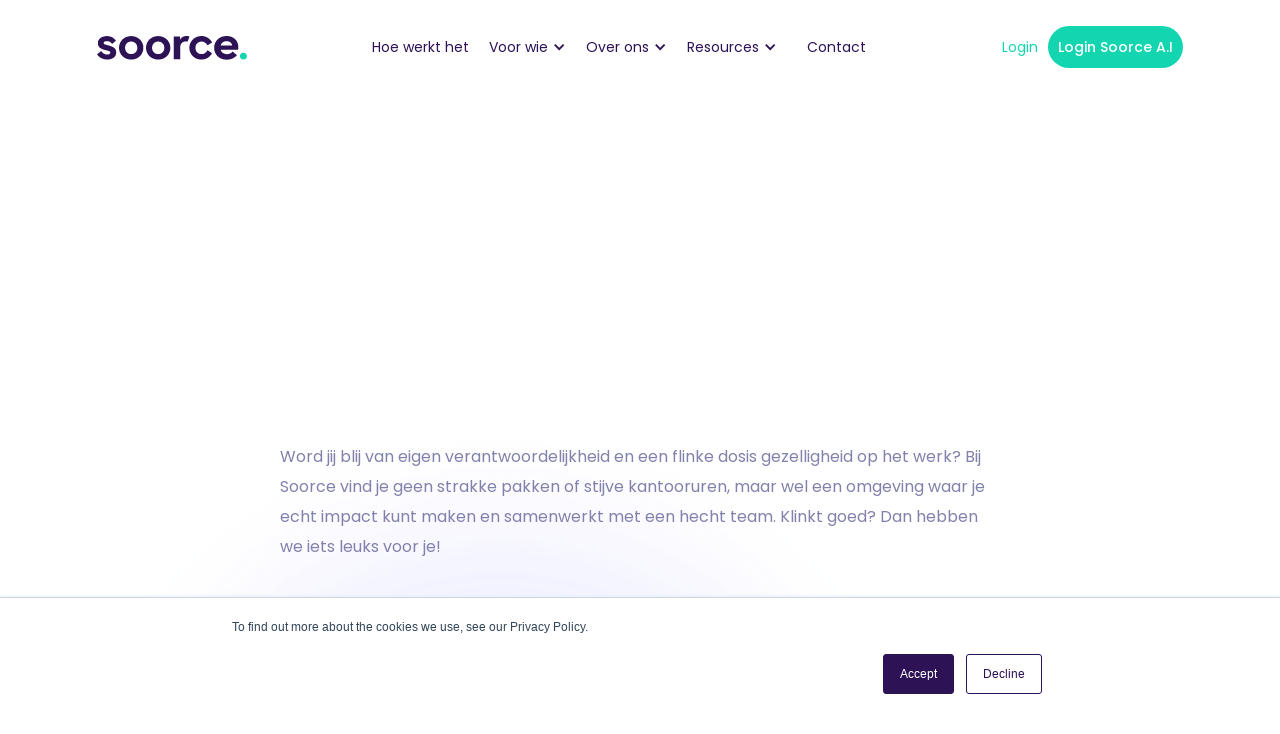

--- FILE ---
content_type: text/html; charset=utf-8
request_url: https://www.soorce.nl/career/sr-customer-success-manager
body_size: 7108
content:
<!DOCTYPE html><!-- Last Published: Tue Jan 20 2026 09:52:30 GMT+0000 (Coordinated Universal Time) --><html data-wf-domain="www.soorce.nl" data-wf-page="64c4b2b54fbe08b47f68cf74" data-wf-site="63b42f4c537dfc90f2c03344" data-wf-collection="64c4b2b54fbe08b47f68d049" data-wf-item-slug="sr-customer-success-manager"><head><meta charset="utf-8"/><title>Soorce.nl</title><meta content="width=device-width, initial-scale=1" name="viewport"/><link href="https://cdn.prod.website-files.com/63b42f4c537dfc90f2c03344/css/hyreio-0595d839f1ed4c3723da36940e435bc4.webflow.shared.a57af7721.min.css" rel="stylesheet" type="text/css" integrity="sha384-pXr3chk2qqMfqltyBXo9J/VfgjgCR+Jz0x+OSkeMtQNH4Lw+ielcbIz2heaROxHy" crossorigin="anonymous"/><link href="https://fonts.googleapis.com" rel="preconnect"/><link href="https://fonts.gstatic.com" rel="preconnect" crossorigin="anonymous"/><script src="https://ajax.googleapis.com/ajax/libs/webfont/1.6.26/webfont.js" type="text/javascript"></script><script type="text/javascript">WebFont.load({  google: {    families: ["Poppins:100,100italic,200,200italic,300,300italic,regular,italic,500,500italic,600,600italic,700,700italic,800,800italic,900,900italic"]  }});</script><script type="text/javascript">!function(o,c){var n=c.documentElement,t=" w-mod-";n.className+=t+"js",("ontouchstart"in o||o.DocumentTouch&&c instanceof DocumentTouch)&&(n.className+=t+"touch")}(window,document);</script><link href="https://cdn.prod.website-files.com/63b42f4c537dfc90f2c03344/63bd263c8d77f20579352fb4_Soorce_favicon_32x32.png" rel="shortcut icon" type="image/x-icon"/><link href="https://cdn.prod.website-files.com/63b42f4c537dfc90f2c03344/63bd2669e4b5306f4a9223d1_Soorce_webclip_256x256.png" rel="apple-touch-icon"/><link href="https://www.soorce.nl/career/sr-customer-success-manager" rel="canonical"/><script async="" src="https://www.googletagmanager.com/gtag/js?id=G-VHSNMH5RV7"></script><script type="text/javascript">window.dataLayer = window.dataLayer || [];function gtag(){dataLayer.push(arguments);}gtag('js', new Date());gtag('config', 'G-VHSNMH5RV7', {'anonymize_ip': false});</script><script type="text/javascript">window.__WEBFLOW_CURRENCY_SETTINGS = {"currencyCode":"USD","symbol":"$","decimal":".","fractionDigits":2,"group":",","template":"{{wf {\"path\":\"symbol\",\"type\":\"PlainText\"} }} {{wf {\"path\":\"amount\",\"type\":\"CommercePrice\"} }} {{wf {\"path\":\"currencyCode\",\"type\":\"PlainText\"} }}","hideDecimalForWholeNumbers":false};</script></head><body><div class="main-wrapper"><div data-collapse="medium" data-animation="over-right" data-duration="400" data-w-id="d7cbac7c-f57e-74d0-5cdd-eb3b0eab6412" data-easing="ease" data-easing2="ease" role="banner" class="navigation w-nav"><div class="navigation-full"><div class="wrapper navigation-wrapper"><div class="navigation-left"><a href="/" class="brand w-nav-brand"><img src="https://cdn.prod.website-files.com/63b42f4c537dfc90f2c03344/63b6f0d92568c093a3eec789_Soorce_Colour_OnWhite.svg" loading="lazy" width="Auto" height="Auto" alt="" class="image-4 mobilelogo"/></a></div><div class="nav-center-wrap"><nav role="navigation" class="nav-menu w-nav-menu"><a href="/hoe-werkt-het" class="navlink w-inline-block"><div class="text-block-8">Hoe werkt het</div></a><div data-hover="true" data-delay="0" class="dropdown dropdown-1 w-dropdown"><div class="dropdown-toggle w-dropdown-toggle"><div class="w-icon-dropdown-toggle"></div><div class="text-block-5">Voor wie</div></div><nav class="dropdown-list w-dropdown-list"><div class="dropdown-list-full-width"><div class="navigation-drop-wrapper-2 _2-rows"><div class="navigation-column"><a href="/voor-wie/bureau-recruitment" class="navigation-link-block w-inline-block"><div class="navigation-link-icon"><img src="https://cdn.prod.website-files.com/63b42f4c537dfc90f2c03344/63cfd03426c4c8e80dd98f6e_Icon_recruitment.svg" loading="lazy" alt="" class="image-contain"/></div><div class="nav-content-wrap"><div class="nav-title">Bureau recruitment</div><div class="navlink-detail hidden">Hier moet mini copy komen over vacatures</div></div></a></div><div class="navigation-column"><a href="/voor-wie/corporate-recruitment" class="navigation-link-block w-inline-block"><div class="navigation-link-icon"><img src="https://cdn.prod.website-files.com/63b42f4c537dfc90f2c03344/63cfd03426c4c82aaed98f6f_Icon_bedrijven.svg" loading="lazy" alt="" class="image-contain"/></div><div class="nav-content-wrap"><div class="nav-title">Corporate recruitment</div><div class="navlink-detail hidden">Hier moet mini copy komen over ons verhaal</div></div></a></div></div></div></nav></div><div data-hover="true" data-delay="0" class="dropdown-3 w-dropdown"><div class="dropdown-toggle w-dropdown-toggle"><div class="w-icon-dropdown-toggle"></div><div class="text-block-6">Over ons</div></div><nav class="dropdown-list w-dropdown-list"><div class="dropdown-list-full-width"><div class="navigation-drop-wrapper _3-rows"><div class="navigation-column"><a href="/over-ons/vacatures" class="navigation-link-block w-inline-block"><div class="navigation-link-icon"><img src="https://cdn.prod.website-files.com/63b42f4c537dfc90f2c03344/63cfd033b481dff8d4aa7e0e_Icon_vacatures.svg" loading="lazy" alt="" class="image-contain"/></div><div class="nav-content-wrap"><div class="nav-title">Vacatures</div><div class="navlink-detail hidden">Hier moet mini copy komen over vacatures</div></div></a></div><div class="navigation-column"><a href="/over-ons/ons-verhaal" class="navigation-link-block w-inline-block"><div class="navigation-link-icon"><img src="https://cdn.prod.website-files.com/63b42f4c537dfc90f2c03344/63cfd0336889731d2298ba0e_Icon_verhaal.svg" loading="lazy" alt="" class="image-contain"/></div><div class="nav-content-wrap"><div class="nav-title">Ons verhaal</div><div class="navlink-detail hidden">Hier moet mini copy komen over ons verhaal</div></div></a></div><div class="navigation-column"><a href="/over-ons/team" class="navigation-link-block w-inline-block"><div class="navigation-link-icon"><img src="https://cdn.prod.website-files.com/63b42f4c537dfc90f2c03344/63cfd033474592b891747013_Icon_team.svg" loading="lazy" alt="" class="image-contain"/></div><div class="nav-content-wrap"><div class="nav-title">Team</div><div class="navlink-detail hidden">Hier moet mini copy komen over het team</div></div></a></div></div></div></nav></div><div data-hover="true" data-delay="0" class="dropdown w-dropdown"><div class="dropdown-toggle w-dropdown-toggle"><div class="icon-2 w-icon-dropdown-toggle"></div><div class="text-block-7">Resources</div></div><nav class="dropdown-list w-dropdown-list"><div class="dropdown-list-full-width"><div class="navigation-drop-wrapper _2-rows"><div class="navigation-column"><a href="/resources/blogs" class="navigation-link-block w-inline-block"><div class="navigation-link-icon"><img src="https://cdn.prod.website-files.com/63b42f4c537dfc90f2c03344/63ee433eb6ad1637717fd319_Icon_blogs.svg" loading="lazy" alt="" class="image-contain"/></div><div class="nav-content-wrap"><div class="nav-title">Blogs</div></div></a></div><div class="navigation-column"><a href="/resources/klantverhalen" class="navigation-link-block w-inline-block"><div class="navigation-link-icon"><img src="https://cdn.prod.website-files.com/63b42f4c537dfc90f2c03344/63cfd033b481dff8d4aa7e0e_Icon_vacatures.svg" loading="lazy" alt="" class="image-contain"/></div><div class="nav-content-wrap"><div class="nav-title">Case studies</div></div></a></div></div></div></nav></div><a href="/contact" class="navlink w-inline-block"><div class="text-block-11">Contact</div></a><a href="https://client.soorce.nl/login" target="_blank" class="loginbutton mobile w-inline-block"><div class="text-block-12">Login</div></a><a href="#" class="button navdemobutton nav-mobile w-button">Plan demo</a></nav></div><div class="navigation-right"><a href="https://client.soorce.nl/login" target="_blank" class="loginbutton w-inline-block"><div>Login</div></a><a href="https://app.soorce.nl/login" class="button navdemobutton w-button">Login Soorce A.I</a><div class="menu-mob w-nav-button"><div class="icon w-icon-nav-menu"></div></div></div></div></div></div><div><div class="wrapper position-wrapper"><div data-w-id="3ba017eb-b038-105b-1f99-ee2cdb8de07d" style="opacity:0" class="career-head-container"><h5>Customer Success Manager</h5></div><div data-w-id="933acbeb-3138-191b-3b4b-266f691627f2" style="opacity:0" class="position-info-title-wrapper"><div class="career-info-text"><div class="dot"></div><div>Amsterdam</div><div class="dot"></div><div>Full time</div></div></div><div data-w-id="cb9c9110-f716-bbdd-d096-1841e19d0311" style="opacity:0" class="apply-button-container hidden"><a href="/career/sr-customer-success-manager" aria-current="page" class="button secondarybutton w-button w--current">Apply for job</a></div></div><div class="blur-gradient hero-3-home-1"><img src="https://cdn.prod.website-files.com/600a7682415ab7d3aafe3a5c/60a77131308f92eca2edfa50_Ellipse%20105-min.png" loading="lazy" alt="" class="gradient-image"/></div><div class="blur-gradient hero-3-home-2"><img src="https://cdn.prod.website-files.com/600a7682415ab7d3aafe3a5c/60a77130952c83559b45a570_Ellipse%20104-min.png" loading="lazy" alt="" class="gradient-image"/></div></div><div class="position-description-section"><div class="wrapper job-position-details-wrapper"><div class="rich-text-wrapper"><div class="rich-text w-richtext"><p>Word jij blij van eigen verantwoordelijkheid en een flinke dosis gezelligheid op het werk? Bij Soorce vind je geen strakke pakken of stijve kantooruren, maar wel een omgeving waar je echt impact kunt maken en samenwerkt met een hecht team. Klinkt goed? Dan hebben we iets leuks voor je!</p><h3><strong>Wie is Soorce?</strong></h3><p>Om maar gelijk met een cliché-deur in huis te vallen: Soorce is een snelgroeiende start-up gevestigd in Amsterdam. Wij helpen recruiters en hiring managers bij het vinden en benaderen van kandidaten door gerichte LinkedIn-campagnes op te zetten. Met onze software maken we het recruitmentproces niet alleen eenvoudiger, sneller en efficiënter, maar ook leuker. Let wel, wij zijn zelf geen recruiters!</p><h3><strong>Wat doet een Customer Success Manager?</strong></h3><p>Als CSM&#x27;er bij Soorce heb je de vrijheid om je werkdag zelf in te delen. Jij beheert een groep bestaande klanten en zodra Sales een nieuwe klant binnenhaalt, neem jij het stokje over. Je zorgt voor een soepele onboarding en bent vanaf dat moment het vaste aanspreekpunt voor de klant.</p><p>Je denkt actief mee over de strategieën voor hun campagnes, met als doel om die campagnes tot een succes te maken. Van het eerste gesprek tot de laatste evaluatie ben jij betrokken, en je zorgt ervoor dat alles op rolletjes loopt. Want je weet: succesvolle campagnes = blije klanten = langdurige samenwerkingen. En daar word jij, net als wij, blij van.</p><p><em>&quot;Wat mijn werk als CSM’er bij Soorce zo leuk maakt? Het klantcontact! Je spreekt regelmatig met je klanten, waardoor je in korte tijd sterke relaties opbouwt. Je denkt mee over de strategie van de klant om campagnes optimaal te laten draaien en geeft hierover advies. Je krijgt de vrijheid om je eigen aanpak te bepalen en zo je week in te vullen. Omdat we nog een start-up zijn en we continu met elkaar schakelen, kun je direct verbeteringen of veranderingen doorvoeren zodra je iets opmerkt. Zo blijft het werk uitdagend en dynamisch!&quot;</em></p><p>‍</p><p><strong>— Iris, Customer Success Manager bij Soorce</strong></p><h3><strong>Onze werksfeer</strong></h3><p>Bij Soorce werk je in een jong en energiek team van tien mensen dat zich inzet voor het beste resultaat. We zijn een klein team met open communicatie en korte lijnen waardoor we altijd weten wat er bij elkaar speelt. Hard werken combineren we met de nodige ontspanning en gezelligheid, zowel tijdens als buiten werktijd. Regelmatig organiseren we dan ook een ‘Soorcation’ met activiteiten zoals varen, wakeboarden, of zelfs paaldansen ;)</p><p>We lunchen elke middag samen, met één keer per week een broodjesdag van de slager. En als de zon schijnt, grijpen we de kans om buiten een frisse neus te halen of een vergadering in de open lucht te houden.</p><h3><strong>Wat bieden we jou?</strong></h3><ul role="list"><li>Salarisrange tussen de €3000 en €4200 per maand o.b.v. 40 uur, passend bij je achtergrond en ervaring;</li><li>Goede arbeidsvoorwaarden; inclusief een laptop, swapfiets, telefoonabonnement, en meer;</li><li>En vooral: werk waar je elke dag met plezier naartoe gaat en met een glimlach weer vertrekt. Beloofd!</li></ul><h3><strong>En wie ben jij eigenlijk?</strong></h3><p>Nou in de ideale situatie:</p><ul role="list"><li>Heb je 1 tot 4 jaar ervaring in Recruitment, Account Management of Customer Success;</li><li>Heb je een HBO/WO-opleiding afgerond;</li><li>Ervaring in de recruitmentbranche en/of met klantrelaties is een pré</li><li>Ben je handig met online tools;</li><li>Ben je energiek, ambitieus en weet je een goede balans te vinden tussen werk en privé.</li></ul><h3><strong>Dus, enthousiast geworden?</strong></h3><p>Als jij denkt: ‘Ja, dit wil ik!’ of zelfs een mildere versie daarvan, laat het ons dan weten! Stuur een e-mail naar jesse@soorce.nl, of als je een brutale bui hebt, bel ons direct op +31 6 25016402. We kijken uit naar je bericht!</p><p>‍</p></div></div></div></div><div class="footer"><div class="wrapper footer"><div class="footer-links-container"><div data-w-id="1278cff4-3226-9d49-6635-5ae2883de95c" class="footer-logo-and-text-container"><a href="#" class="footer-logo-wrapper w-inline-block"><img src="https://cdn.prod.website-files.com/63b42f4c537dfc90f2c03344/63b6f0d92568c093a3eec789_Soorce_Colour_OnWhite.svg" loading="lazy" width="Auto" height="Auto" alt="" class="footer-logo"/></a><div class="footer-payoff">The new way of sourcing</div><div class="footer-social-icons-wrapper"><a href="https://www.facebook.com/webflow/" target="_blank" class="footer-social-icon hidden w-inline-block"><img src="https://cdn.prod.website-files.com/63b42f4c537dfc90f2c03344/63b42f4c537dfc9b91c03467_Group%20399.svg" loading="lazy" alt=""/></a><a href="https://twitter.com/webflow" target="_blank" class="footer-social-icon hidden w-inline-block"><img src="https://cdn.prod.website-files.com/63b42f4c537dfc90f2c03344/63b42f4c537dfcfcaec0346d_Twitter.svg" loading="lazy" alt=""/></a><a href="https://www.linkedin.com/company/soorce-the-new-way-of-sourcing/" target="_blank" class="footer-social-icon w-inline-block"><img src="https://cdn.prod.website-files.com/63b42f4c537dfc90f2c03344/63b42f4c537dfc6c77c03466_Group%20400.svg" loading="lazy" alt=""/></a><a href="https://www.instagram.com/webflow/" target="_blank" class="footer-social-icon hidden w-inline-block"><img src="https://cdn.prod.website-files.com/63b42f4c537dfc90f2c03344/63b42f4c537dfc2457c0346f_Group%20401.svg" loading="lazy" alt=""/></a></div></div><div class="footer-grid"><div class="footer-column"><div class="footer-column-heading"><h6 class="h6-footer">Hoe werkt het</h6></div><a href="/hoe-werkt-het" class="footer-link">Hoe werkt het</a></div><div class="footer-column"><div class="footer-column-heading"><h6 class="h6-footer">voor wie</h6></div><a href="/voor-wie/bureau-recruitment" class="footer-link">Bureau recruitment</a><a href="/voor-wie/corporate-recruitment" class="footer-link">Corporate recruitment</a></div><div class="footer-column"><div class="footer-column-heading"><h6 class="h6-footer">OVER ONS</h6></div><a href="/over-ons/vacatures" class="footer-link">Vacatures</a><a href="/over-ons/ons-verhaal" class="footer-link">Ons verhaal</a><a href="/over-ons/team" class="footer-link">Het team</a></div><div class="footer-column"><div class="footer-column-heading"><h6 class="h6-footer">Resources</h6></div><a href="/resources/blogs" class="footer-link hidden">Blogs</a><a href="/resources/klantverhalen" class="footer-link">Case studies</a><a href="/resources/blogs" class="footer-link">Blogs</a></div><div class="footer-column"><div class="footer-column-heading"><h6 class="h6-footer">Contact</h6></div><a href="/contact" class="footer-link">Contact</a></div><div class="footer-column"><div class="footer-column-heading"><h6 class="h6-footer">Overig</h6></div><a href="https://drive.google.com/file/d/1Gv7AtNCBq17Hc4zQsIF2qoxdsjPrbIiG/view" target="_blank" class="footer-link">Privacy &amp; cookies</a></div></div></div></div></div></div><script src="https://d3e54v103j8qbb.cloudfront.net/js/jquery-3.5.1.min.dc5e7f18c8.js?site=63b42f4c537dfc90f2c03344" type="text/javascript" integrity="sha256-9/aliU8dGd2tb6OSsuzixeV4y/faTqgFtohetphbbj0=" crossorigin="anonymous"></script><script src="https://cdn.prod.website-files.com/63b42f4c537dfc90f2c03344/js/webflow.schunk.1a807f015b216e46.js" type="text/javascript" integrity="sha384-oY4R8SfnVBTWnix6ULiWbZs/5tyRyxEiWcG+WrT3unnu5pmfsIYJEraZcyFVlvND" crossorigin="anonymous"></script><script src="https://cdn.prod.website-files.com/63b42f4c537dfc90f2c03344/js/webflow.schunk.8d885aa33eb26ce2.js" type="text/javascript" integrity="sha384-rwMJ7qaYK3R59xvhkVLnFrCz6+HEWFyhXMxjMT5qRFP/IwpoBepIZnTIZ2A8ZAFQ" crossorigin="anonymous"></script><script src="https://cdn.prod.website-files.com/63b42f4c537dfc90f2c03344/js/webflow.3e3d0012.9b416a3e3310afaa.js" type="text/javascript" integrity="sha384-DijoNXTBSeS5GgyUKy9qLS+U7H6ZfS92Td0jHzeqDlNtZO8d7XR614IryIxXHqzl" crossorigin="anonymous"></script>

<!-- Google Tag Manager -->
<script>(function(w,d,s,l,i){w[l]=w[l]||[];w[l].push({'gtm.start':
new Date().getTime(),event:'gtm.js'});var f=d.getElementsByTagName(s)[0],
j=d.createElement(s),dl=l!='dataLayer'?'&l='+l:'';j.async=true;j.src=
'https://www.googletagmanager.com/gtm.js?id='+i+dl;f.parentNode.insertBefore(j,f);
})(window,document,'script','dataLayer','GTM-KQBNM6N');</script>
<!-- End Google Tag Manager -->

<!-- Start of HubSpot Embed Code -->
<script type="text/javascript" id="hs-script-loader" async defer src="//js-eu1.hs-scripts.com/25538063.js"></script>
<!-- End of HubSpot Embed Code -->

<script charset="utf-8" type="text/javascript" src="//js.hsforms.net/forms/shell.js"></script>

<script src="https://apps.elfsight.com/p/platform.js" defer></script>
<div class="elfsight-app-3cee2f3f-2434-426d-9668-7ae757eaafa2"></div>

            <!-- bovenstaande stond eigenlijk in de header --> 

<!-- Google Tag Manager (noscript) -->
<noscript><iframe src="https://www.googletagmanager.com/ns.html?id=GTM-KQBNM6N"
height="0" width="0" style="display:none;visibility:hidden"></iframe></noscript>
<!-- End Google Tag Manager (noscript) -->

<script>
$('form[action^="https://api.hsforms.com"]').each((function(e){$(this).find("input[type=checkbox]").val("true"),$(this).submit((function(e){e.preventDefault();const n=[...new FormData(e.target).entries()].map((e=>({name:e[0],value:e[1]}))),t=n.find((e=>"goToWebinarWebinarKey"===e.name))?.value,i=n.find((e=>"sfdcCampaignId"===e.name))?.value,o=document.cookie.replace(/(?:(?:^|.*;\s*)hubspotutk\s*\=\s*([^;]*).*$)|^.*$/,"$1")||void 0;console.log(o);const s=$(this).find("[id*='gdpr-processing-prompt']"),a=n.filter((e=>e.name.includes("LEGAL_CONSENT"))).map((e=>{const n=$(`#${e.name.replace(/(:|\.|\[|\]|,|=|@)/g,"\\$1")}`)[0],t=$("span[for='"+$(n).attr("id").replace(/(:|\.|\[|\]|,|=|@)/g,"\\$1")+"']");return{value:n.checked,text:t.text(),subscriptionTypeId:parseInt(e.name.split("LEGAL_CONSENT.subscription_type_")[1])}})),r=["cc-num","cc-number","gdpr","LEGAL_CONSENT","goToWebinarWebinarKey","sfdcCampaignId"],c={fields:n.filter((e=>!r.find((n=>e.name.includes(n))))),context:{pageUri:window.location.href,pageName:document.title,sfdcCampaignId:i,goToWebinarKey:t,hutk:o},...s?{legalConsentOptions:{consent:{...s?{consentToProcess:!0,text:s.text()}:{},...a?{communications:a}:{}}}}:{}},l=JSON.stringify(c);$.ajax({url:e.target.action,method:"POST",data:l,contentType:"application/json",success:function(n){if(n)if(n.inlineMessage){const t=$(e.target).parent();t.children("form").css("display","none"),t.children(".w-form-done").css("display","block").html(n.inlineMessage)}else n.redirectUri&&(window.location.href=n.redirectUri);else console.log("response but no inlineMessage or redirectUri")},error:function(){console.log("error on the form submitting"),$(e.target).css("display","none").siblings(".w-form-fail").css("display","block")}})}))}));
</script></body></html>

--- FILE ---
content_type: text/css
request_url: https://cdn.prod.website-files.com/63b42f4c537dfc90f2c03344/css/hyreio-0595d839f1ed4c3723da36940e435bc4.webflow.shared.a57af7721.min.css
body_size: 35754
content:
html{-webkit-text-size-adjust:100%;-ms-text-size-adjust:100%;font-family:sans-serif}body{margin:0}article,aside,details,figcaption,figure,footer,header,hgroup,main,menu,nav,section,summary{display:block}audio,canvas,progress,video{vertical-align:baseline;display:inline-block}audio:not([controls]){height:0;display:none}[hidden],template{display:none}a{background-color:#0000}a:active,a:hover{outline:0}abbr[title]{border-bottom:1px dotted}b,strong{font-weight:700}dfn{font-style:italic}h1{margin:.67em 0;font-size:2em}mark{color:#000;background:#ff0}small{font-size:80%}sub,sup{vertical-align:baseline;font-size:75%;line-height:0;position:relative}sup{top:-.5em}sub{bottom:-.25em}img{border:0}svg:not(:root){overflow:hidden}hr{box-sizing:content-box;height:0}pre{overflow:auto}code,kbd,pre,samp{font-family:monospace;font-size:1em}button,input,optgroup,select,textarea{color:inherit;font:inherit;margin:0}button{overflow:visible}button,select{text-transform:none}button,html input[type=button],input[type=reset]{-webkit-appearance:button;cursor:pointer}button[disabled],html input[disabled]{cursor:default}button::-moz-focus-inner,input::-moz-focus-inner{border:0;padding:0}input{line-height:normal}input[type=checkbox],input[type=radio]{box-sizing:border-box;padding:0}input[type=number]::-webkit-inner-spin-button,input[type=number]::-webkit-outer-spin-button{height:auto}input[type=search]{-webkit-appearance:none}input[type=search]::-webkit-search-cancel-button,input[type=search]::-webkit-search-decoration{-webkit-appearance:none}legend{border:0;padding:0}textarea{overflow:auto}optgroup{font-weight:700}table{border-collapse:collapse;border-spacing:0}td,th{padding:0}@font-face{font-family:webflow-icons;src:url([data-uri])format("truetype");font-weight:400;font-style:normal}[class^=w-icon-],[class*=\ w-icon-]{speak:none;font-variant:normal;text-transform:none;-webkit-font-smoothing:antialiased;-moz-osx-font-smoothing:grayscale;font-style:normal;font-weight:400;line-height:1;font-family:webflow-icons!important}.w-icon-slider-right:before{content:""}.w-icon-slider-left:before{content:""}.w-icon-nav-menu:before{content:""}.w-icon-arrow-down:before,.w-icon-dropdown-toggle:before{content:""}.w-icon-file-upload-remove:before{content:""}.w-icon-file-upload-icon:before{content:""}*{box-sizing:border-box}html{height:100%}body{color:#333;background-color:#fff;min-height:100%;margin:0;font-family:Arial,sans-serif;font-size:14px;line-height:20px}img{vertical-align:middle;max-width:100%;display:inline-block}html.w-mod-touch *{background-attachment:scroll!important}.w-block{display:block}.w-inline-block{max-width:100%;display:inline-block}.w-clearfix:before,.w-clearfix:after{content:" ";grid-area:1/1/2/2;display:table}.w-clearfix:after{clear:both}.w-hidden{display:none}.w-button{color:#fff;line-height:inherit;cursor:pointer;background-color:#3898ec;border:0;border-radius:0;padding:9px 15px;text-decoration:none;display:inline-block}input.w-button{-webkit-appearance:button}html[data-w-dynpage] [data-w-cloak]{color:#0000!important}.w-code-block{margin:unset}pre.w-code-block code{all:inherit}.w-optimization{display:contents}.w-webflow-badge,.w-webflow-badge>img{box-sizing:unset;width:unset;height:unset;max-height:unset;max-width:unset;min-height:unset;min-width:unset;margin:unset;padding:unset;float:unset;clear:unset;border:unset;border-radius:unset;background:unset;background-image:unset;background-position:unset;background-size:unset;background-repeat:unset;background-origin:unset;background-clip:unset;background-attachment:unset;background-color:unset;box-shadow:unset;transform:unset;direction:unset;font-family:unset;font-weight:unset;color:unset;font-size:unset;line-height:unset;font-style:unset;font-variant:unset;text-align:unset;letter-spacing:unset;-webkit-text-decoration:unset;text-decoration:unset;text-indent:unset;text-transform:unset;list-style-type:unset;text-shadow:unset;vertical-align:unset;cursor:unset;white-space:unset;word-break:unset;word-spacing:unset;word-wrap:unset;transition:unset}.w-webflow-badge{white-space:nowrap;cursor:pointer;box-shadow:0 0 0 1px #0000001a,0 1px 3px #0000001a;visibility:visible!important;opacity:1!important;z-index:2147483647!important;color:#aaadb0!important;overflow:unset!important;background-color:#fff!important;border-radius:3px!important;width:auto!important;height:auto!important;margin:0!important;padding:6px!important;font-size:12px!important;line-height:14px!important;text-decoration:none!important;display:inline-block!important;position:fixed!important;inset:auto 12px 12px auto!important;transform:none!important}.w-webflow-badge>img{position:unset;visibility:unset!important;opacity:1!important;vertical-align:middle!important;display:inline-block!important}h1,h2,h3,h4,h5,h6{margin-bottom:10px;font-weight:700}h1{margin-top:20px;font-size:38px;line-height:44px}h2{margin-top:20px;font-size:32px;line-height:36px}h3{margin-top:20px;font-size:24px;line-height:30px}h4{margin-top:10px;font-size:18px;line-height:24px}h5{margin-top:10px;font-size:14px;line-height:20px}h6{margin-top:10px;font-size:12px;line-height:18px}p{margin-top:0;margin-bottom:10px}blockquote{border-left:5px solid #e2e2e2;margin:0 0 10px;padding:10px 20px;font-size:18px;line-height:22px}figure{margin:0 0 10px}ul,ol{margin-top:0;margin-bottom:10px;padding-left:40px}.w-list-unstyled{padding-left:0;list-style:none}.w-embed:before,.w-embed:after{content:" ";grid-area:1/1/2/2;display:table}.w-embed:after{clear:both}.w-video{width:100%;padding:0;position:relative}.w-video iframe,.w-video object,.w-video embed{border:none;width:100%;height:100%;position:absolute;top:0;left:0}fieldset{border:0;margin:0;padding:0}button,[type=button],[type=reset]{cursor:pointer;-webkit-appearance:button;border:0}.w-form{margin:0 0 15px}.w-form-done{text-align:center;background-color:#ddd;padding:20px;display:none}.w-form-fail{background-color:#ffdede;margin-top:10px;padding:10px;display:none}label{margin-bottom:5px;font-weight:700;display:block}.w-input,.w-select{color:#333;vertical-align:middle;background-color:#fff;border:1px solid #ccc;width:100%;height:38px;margin-bottom:10px;padding:8px 12px;font-size:14px;line-height:1.42857;display:block}.w-input::placeholder,.w-select::placeholder{color:#999}.w-input:focus,.w-select:focus{border-color:#3898ec;outline:0}.w-input[disabled],.w-select[disabled],.w-input[readonly],.w-select[readonly],fieldset[disabled] .w-input,fieldset[disabled] .w-select{cursor:not-allowed}.w-input[disabled]:not(.w-input-disabled),.w-select[disabled]:not(.w-input-disabled),.w-input[readonly],.w-select[readonly],fieldset[disabled]:not(.w-input-disabled) .w-input,fieldset[disabled]:not(.w-input-disabled) .w-select{background-color:#eee}textarea.w-input,textarea.w-select{height:auto}.w-select{background-color:#f3f3f3}.w-select[multiple]{height:auto}.w-form-label{cursor:pointer;margin-bottom:0;font-weight:400;display:inline-block}.w-radio{margin-bottom:5px;padding-left:20px;display:block}.w-radio:before,.w-radio:after{content:" ";grid-area:1/1/2/2;display:table}.w-radio:after{clear:both}.w-radio-input{float:left;margin:3px 0 0 -20px;line-height:normal}.w-file-upload{margin-bottom:10px;display:block}.w-file-upload-input{opacity:0;z-index:-100;width:.1px;height:.1px;position:absolute;overflow:hidden}.w-file-upload-default,.w-file-upload-uploading,.w-file-upload-success{color:#333;display:inline-block}.w-file-upload-error{margin-top:10px;display:block}.w-file-upload-default.w-hidden,.w-file-upload-uploading.w-hidden,.w-file-upload-error.w-hidden,.w-file-upload-success.w-hidden{display:none}.w-file-upload-uploading-btn{cursor:pointer;background-color:#fafafa;border:1px solid #ccc;margin:0;padding:8px 12px;font-size:14px;font-weight:400;display:flex}.w-file-upload-file{background-color:#fafafa;border:1px solid #ccc;flex-grow:1;justify-content:space-between;margin:0;padding:8px 9px 8px 11px;display:flex}.w-file-upload-file-name{font-size:14px;font-weight:400;display:block}.w-file-remove-link{cursor:pointer;width:auto;height:auto;margin-top:3px;margin-left:10px;padding:3px;display:block}.w-icon-file-upload-remove{margin:auto;font-size:10px}.w-file-upload-error-msg{color:#ea384c;padding:2px 0;display:inline-block}.w-file-upload-info{padding:0 12px;line-height:38px;display:inline-block}.w-file-upload-label{cursor:pointer;background-color:#fafafa;border:1px solid #ccc;margin:0;padding:8px 12px;font-size:14px;font-weight:400;display:inline-block}.w-icon-file-upload-icon,.w-icon-file-upload-uploading{width:20px;margin-right:8px;display:inline-block}.w-icon-file-upload-uploading{height:20px}.w-container{max-width:940px;margin-left:auto;margin-right:auto}.w-container:before,.w-container:after{content:" ";grid-area:1/1/2/2;display:table}.w-container:after{clear:both}.w-container .w-row{margin-left:-10px;margin-right:-10px}.w-row:before,.w-row:after{content:" ";grid-area:1/1/2/2;display:table}.w-row:after{clear:both}.w-row .w-row{margin-left:0;margin-right:0}.w-col{float:left;width:100%;min-height:1px;padding-left:10px;padding-right:10px;position:relative}.w-col .w-col{padding-left:0;padding-right:0}.w-col-1{width:8.33333%}.w-col-2{width:16.6667%}.w-col-3{width:25%}.w-col-4{width:33.3333%}.w-col-5{width:41.6667%}.w-col-6{width:50%}.w-col-7{width:58.3333%}.w-col-8{width:66.6667%}.w-col-9{width:75%}.w-col-10{width:83.3333%}.w-col-11{width:91.6667%}.w-col-12{width:100%}.w-hidden-main{display:none!important}@media screen and (max-width:991px){.w-container{max-width:728px}.w-hidden-main{display:inherit!important}.w-hidden-medium{display:none!important}.w-col-medium-1{width:8.33333%}.w-col-medium-2{width:16.6667%}.w-col-medium-3{width:25%}.w-col-medium-4{width:33.3333%}.w-col-medium-5{width:41.6667%}.w-col-medium-6{width:50%}.w-col-medium-7{width:58.3333%}.w-col-medium-8{width:66.6667%}.w-col-medium-9{width:75%}.w-col-medium-10{width:83.3333%}.w-col-medium-11{width:91.6667%}.w-col-medium-12{width:100%}.w-col-stack{width:100%;left:auto;right:auto}}@media screen and (max-width:767px){.w-hidden-main,.w-hidden-medium{display:inherit!important}.w-hidden-small{display:none!important}.w-row,.w-container .w-row{margin-left:0;margin-right:0}.w-col{width:100%;left:auto;right:auto}.w-col-small-1{width:8.33333%}.w-col-small-2{width:16.6667%}.w-col-small-3{width:25%}.w-col-small-4{width:33.3333%}.w-col-small-5{width:41.6667%}.w-col-small-6{width:50%}.w-col-small-7{width:58.3333%}.w-col-small-8{width:66.6667%}.w-col-small-9{width:75%}.w-col-small-10{width:83.3333%}.w-col-small-11{width:91.6667%}.w-col-small-12{width:100%}}@media screen and (max-width:479px){.w-container{max-width:none}.w-hidden-main,.w-hidden-medium,.w-hidden-small{display:inherit!important}.w-hidden-tiny{display:none!important}.w-col{width:100%}.w-col-tiny-1{width:8.33333%}.w-col-tiny-2{width:16.6667%}.w-col-tiny-3{width:25%}.w-col-tiny-4{width:33.3333%}.w-col-tiny-5{width:41.6667%}.w-col-tiny-6{width:50%}.w-col-tiny-7{width:58.3333%}.w-col-tiny-8{width:66.6667%}.w-col-tiny-9{width:75%}.w-col-tiny-10{width:83.3333%}.w-col-tiny-11{width:91.6667%}.w-col-tiny-12{width:100%}}.w-widget{position:relative}.w-widget-map{width:100%;height:400px}.w-widget-map label{width:auto;display:inline}.w-widget-map img{max-width:inherit}.w-widget-map .gm-style-iw{text-align:center}.w-widget-map .gm-style-iw>button{display:none!important}.w-widget-twitter{overflow:hidden}.w-widget-twitter-count-shim{vertical-align:top;text-align:center;background:#fff;border:1px solid #758696;border-radius:3px;width:28px;height:20px;display:inline-block;position:relative}.w-widget-twitter-count-shim *{pointer-events:none;-webkit-user-select:none;user-select:none}.w-widget-twitter-count-shim .w-widget-twitter-count-inner{text-align:center;color:#999;font-family:serif;font-size:15px;line-height:12px;position:relative}.w-widget-twitter-count-shim .w-widget-twitter-count-clear{display:block;position:relative}.w-widget-twitter-count-shim.w--large{width:36px;height:28px}.w-widget-twitter-count-shim.w--large .w-widget-twitter-count-inner{font-size:18px;line-height:18px}.w-widget-twitter-count-shim:not(.w--vertical){margin-left:5px;margin-right:8px}.w-widget-twitter-count-shim:not(.w--vertical).w--large{margin-left:6px}.w-widget-twitter-count-shim:not(.w--vertical):before,.w-widget-twitter-count-shim:not(.w--vertical):after{content:" ";pointer-events:none;border:solid #0000;width:0;height:0;position:absolute;top:50%;left:0}.w-widget-twitter-count-shim:not(.w--vertical):before{border-width:4px;border-color:#75869600 #5d6c7b #75869600 #75869600;margin-top:-4px;margin-left:-9px}.w-widget-twitter-count-shim:not(.w--vertical).w--large:before{border-width:5px;margin-top:-5px;margin-left:-10px}.w-widget-twitter-count-shim:not(.w--vertical):after{border-width:4px;border-color:#fff0 #fff #fff0 #fff0;margin-top:-4px;margin-left:-8px}.w-widget-twitter-count-shim:not(.w--vertical).w--large:after{border-width:5px;margin-top:-5px;margin-left:-9px}.w-widget-twitter-count-shim.w--vertical{width:61px;height:33px;margin-bottom:8px}.w-widget-twitter-count-shim.w--vertical:before,.w-widget-twitter-count-shim.w--vertical:after{content:" ";pointer-events:none;border:solid #0000;width:0;height:0;position:absolute;top:100%;left:50%}.w-widget-twitter-count-shim.w--vertical:before{border-width:5px;border-color:#5d6c7b #75869600 #75869600;margin-left:-5px}.w-widget-twitter-count-shim.w--vertical:after{border-width:4px;border-color:#fff #fff0 #fff0;margin-left:-4px}.w-widget-twitter-count-shim.w--vertical .w-widget-twitter-count-inner{font-size:18px;line-height:22px}.w-widget-twitter-count-shim.w--vertical.w--large{width:76px}.w-background-video{color:#fff;height:500px;position:relative;overflow:hidden}.w-background-video>video{object-fit:cover;z-index:-100;background-position:50%;background-size:cover;width:100%;height:100%;margin:auto;position:absolute;inset:-100%}.w-background-video>video::-webkit-media-controls-start-playback-button{-webkit-appearance:none;display:none!important}.w-background-video--control{background-color:#0000;padding:0;position:absolute;bottom:1em;right:1em}.w-background-video--control>[hidden]{display:none!important}.w-slider{text-align:center;clear:both;-webkit-tap-highlight-color:#0000;tap-highlight-color:#0000;background:#ddd;height:300px;position:relative}.w-slider-mask{z-index:1;white-space:nowrap;height:100%;display:block;position:relative;left:0;right:0;overflow:hidden}.w-slide{vertical-align:top;white-space:normal;text-align:left;width:100%;height:100%;display:inline-block;position:relative}.w-slider-nav{z-index:2;text-align:center;-webkit-tap-highlight-color:#0000;tap-highlight-color:#0000;height:40px;margin:auto;padding-top:10px;position:absolute;inset:auto 0 0}.w-slider-nav.w-round>div{border-radius:100%}.w-slider-nav.w-num>div{font-size:inherit;line-height:inherit;width:auto;height:auto;padding:.2em .5em}.w-slider-nav.w-shadow>div{box-shadow:0 0 3px #3336}.w-slider-nav-invert{color:#fff}.w-slider-nav-invert>div{background-color:#2226}.w-slider-nav-invert>div.w-active{background-color:#222}.w-slider-dot{cursor:pointer;background-color:#fff6;width:1em;height:1em;margin:0 3px .5em;transition:background-color .1s,color .1s;display:inline-block;position:relative}.w-slider-dot.w-active{background-color:#fff}.w-slider-dot:focus{outline:none;box-shadow:0 0 0 2px #fff}.w-slider-dot:focus.w-active{box-shadow:none}.w-slider-arrow-left,.w-slider-arrow-right{cursor:pointer;color:#fff;-webkit-tap-highlight-color:#0000;tap-highlight-color:#0000;-webkit-user-select:none;user-select:none;width:80px;margin:auto;font-size:40px;position:absolute;inset:0;overflow:hidden}.w-slider-arrow-left [class^=w-icon-],.w-slider-arrow-right [class^=w-icon-],.w-slider-arrow-left [class*=\ w-icon-],.w-slider-arrow-right [class*=\ w-icon-]{position:absolute}.w-slider-arrow-left:focus,.w-slider-arrow-right:focus{outline:0}.w-slider-arrow-left{z-index:3;right:auto}.w-slider-arrow-right{z-index:4;left:auto}.w-icon-slider-left,.w-icon-slider-right{width:1em;height:1em;margin:auto;inset:0}.w-slider-aria-label{clip:rect(0 0 0 0);border:0;width:1px;height:1px;margin:-1px;padding:0;position:absolute;overflow:hidden}.w-slider-force-show{display:block!important}.w-dropdown{text-align:left;z-index:900;margin-left:auto;margin-right:auto;display:inline-block;position:relative}.w-dropdown-btn,.w-dropdown-toggle,.w-dropdown-link{vertical-align:top;color:#222;text-align:left;white-space:nowrap;margin-left:auto;margin-right:auto;padding:20px;text-decoration:none;position:relative}.w-dropdown-toggle{-webkit-user-select:none;user-select:none;cursor:pointer;padding-right:40px;display:inline-block}.w-dropdown-toggle:focus{outline:0}.w-icon-dropdown-toggle{width:1em;height:1em;margin:auto 20px auto auto;position:absolute;top:0;bottom:0;right:0}.w-dropdown-list{background:#ddd;min-width:100%;display:none;position:absolute}.w-dropdown-list.w--open{display:block}.w-dropdown-link{color:#222;padding:10px 20px;display:block}.w-dropdown-link.w--current{color:#0082f3}.w-dropdown-link:focus{outline:0}@media screen and (max-width:767px){.w-nav-brand{padding-left:10px}}.w-lightbox-backdrop{cursor:auto;letter-spacing:normal;text-indent:0;text-shadow:none;text-transform:none;visibility:visible;white-space:normal;word-break:normal;word-spacing:normal;word-wrap:normal;color:#fff;text-align:center;z-index:2000;opacity:0;-webkit-user-select:none;-moz-user-select:none;-webkit-tap-highlight-color:transparent;background:#000000e6;outline:0;font-family:Helvetica Neue,Helvetica,Ubuntu,Segoe UI,Verdana,sans-serif;font-size:17px;font-style:normal;font-weight:300;line-height:1.2;list-style:disc;position:fixed;inset:0;-webkit-transform:translate(0)}.w-lightbox-backdrop,.w-lightbox-container{-webkit-overflow-scrolling:touch;height:100%;overflow:auto}.w-lightbox-content{height:100vh;position:relative;overflow:hidden}.w-lightbox-view{opacity:0;width:100vw;height:100vh;position:absolute}.w-lightbox-view:before{content:"";height:100vh}.w-lightbox-group,.w-lightbox-group .w-lightbox-view,.w-lightbox-group .w-lightbox-view:before{height:86vh}.w-lightbox-frame,.w-lightbox-view:before{vertical-align:middle;display:inline-block}.w-lightbox-figure{margin:0;position:relative}.w-lightbox-group .w-lightbox-figure{cursor:pointer}.w-lightbox-img{width:auto;max-width:none;height:auto}.w-lightbox-image{float:none;max-width:100vw;max-height:100vh;display:block}.w-lightbox-group .w-lightbox-image{max-height:86vh}.w-lightbox-caption{text-align:left;text-overflow:ellipsis;white-space:nowrap;background:#0006;padding:.5em 1em;position:absolute;bottom:0;left:0;right:0;overflow:hidden}.w-lightbox-embed{width:100%;height:100%;position:absolute;inset:0}.w-lightbox-control{cursor:pointer;background-position:50%;background-repeat:no-repeat;background-size:24px;width:4em;transition:all .3s;position:absolute;top:0}.w-lightbox-left{background-image:url([data-uri]);display:none;bottom:0;left:0}.w-lightbox-right{background-image:url([data-uri]);display:none;bottom:0;right:0}.w-lightbox-close{background-image:url([data-uri]);background-size:18px;height:2.6em;right:0}.w-lightbox-strip{white-space:nowrap;padding:0 1vh;line-height:0;position:absolute;bottom:0;left:0;right:0;overflow:auto hidden}.w-lightbox-item{box-sizing:content-box;cursor:pointer;width:10vh;padding:2vh 1vh;display:inline-block;-webkit-transform:translate(0,0)}.w-lightbox-active{opacity:.3}.w-lightbox-thumbnail{background:#222;height:10vh;position:relative;overflow:hidden}.w-lightbox-thumbnail-image{position:absolute;top:0;left:0}.w-lightbox-thumbnail .w-lightbox-tall{width:100%;top:50%;transform:translateY(-50%)}.w-lightbox-thumbnail .w-lightbox-wide{height:100%;left:50%;transform:translate(-50%)}.w-lightbox-spinner{box-sizing:border-box;border:5px solid #0006;border-radius:50%;width:40px;height:40px;margin-top:-20px;margin-left:-20px;animation:.8s linear infinite spin;position:absolute;top:50%;left:50%}.w-lightbox-spinner:after{content:"";border:3px solid #0000;border-bottom-color:#fff;border-radius:50%;position:absolute;inset:-4px}.w-lightbox-hide{display:none}.w-lightbox-noscroll{overflow:hidden}@media (min-width:768px){.w-lightbox-content{height:96vh;margin-top:2vh}.w-lightbox-view,.w-lightbox-view:before{height:96vh}.w-lightbox-group,.w-lightbox-group .w-lightbox-view,.w-lightbox-group .w-lightbox-view:before{height:84vh}.w-lightbox-image{max-width:96vw;max-height:96vh}.w-lightbox-group .w-lightbox-image{max-width:82.3vw;max-height:84vh}.w-lightbox-left,.w-lightbox-right{opacity:.5;display:block}.w-lightbox-close{opacity:.8}.w-lightbox-control:hover{opacity:1}}.w-lightbox-inactive,.w-lightbox-inactive:hover{opacity:0}.w-richtext:before,.w-richtext:after{content:" ";grid-area:1/1/2/2;display:table}.w-richtext:after{clear:both}.w-richtext[contenteditable=true]:before,.w-richtext[contenteditable=true]:after{white-space:initial}.w-richtext ol,.w-richtext ul{overflow:hidden}.w-richtext .w-richtext-figure-selected.w-richtext-figure-type-video div:after,.w-richtext .w-richtext-figure-selected[data-rt-type=video] div:after,.w-richtext .w-richtext-figure-selected.w-richtext-figure-type-image div,.w-richtext .w-richtext-figure-selected[data-rt-type=image] div{outline:2px solid #2895f7}.w-richtext figure.w-richtext-figure-type-video>div:after,.w-richtext figure[data-rt-type=video]>div:after{content:"";display:none;position:absolute;inset:0}.w-richtext figure{max-width:60%;position:relative}.w-richtext figure>div:before{cursor:default!important}.w-richtext figure img{width:100%}.w-richtext figure figcaption.w-richtext-figcaption-placeholder{opacity:.6}.w-richtext figure div{color:#0000;font-size:0}.w-richtext figure.w-richtext-figure-type-image,.w-richtext figure[data-rt-type=image]{display:table}.w-richtext figure.w-richtext-figure-type-image>div,.w-richtext figure[data-rt-type=image]>div{display:inline-block}.w-richtext figure.w-richtext-figure-type-image>figcaption,.w-richtext figure[data-rt-type=image]>figcaption{caption-side:bottom;display:table-caption}.w-richtext figure.w-richtext-figure-type-video,.w-richtext figure[data-rt-type=video]{width:60%;height:0}.w-richtext figure.w-richtext-figure-type-video iframe,.w-richtext figure[data-rt-type=video] iframe{width:100%;height:100%;position:absolute;top:0;left:0}.w-richtext figure.w-richtext-figure-type-video>div,.w-richtext figure[data-rt-type=video]>div{width:100%}.w-richtext figure.w-richtext-align-center{clear:both;margin-left:auto;margin-right:auto}.w-richtext figure.w-richtext-align-center.w-richtext-figure-type-image>div,.w-richtext figure.w-richtext-align-center[data-rt-type=image]>div{max-width:100%}.w-richtext figure.w-richtext-align-normal{clear:both}.w-richtext figure.w-richtext-align-fullwidth{text-align:center;clear:both;width:100%;max-width:100%;margin-left:auto;margin-right:auto;display:block}.w-richtext figure.w-richtext-align-fullwidth>div{padding-bottom:inherit;display:inline-block}.w-richtext figure.w-richtext-align-fullwidth>figcaption{display:block}.w-richtext figure.w-richtext-align-floatleft{float:left;clear:none;margin-right:15px}.w-richtext figure.w-richtext-align-floatright{float:right;clear:none;margin-left:15px}.w-nav{z-index:1000;background:#ddd;position:relative}.w-nav:before,.w-nav:after{content:" ";grid-area:1/1/2/2;display:table}.w-nav:after{clear:both}.w-nav-brand{float:left;color:#333;text-decoration:none;position:relative}.w-nav-link{vertical-align:top;color:#222;text-align:left;margin-left:auto;margin-right:auto;padding:20px;text-decoration:none;display:inline-block;position:relative}.w-nav-link.w--current{color:#0082f3}.w-nav-menu{float:right;position:relative}[data-nav-menu-open]{text-align:center;background:#c8c8c8;min-width:200px;position:absolute;top:100%;left:0;right:0;overflow:visible;display:block!important}.w--nav-link-open{display:block;position:relative}.w-nav-overlay{width:100%;display:none;position:absolute;top:100%;left:0;right:0;overflow:hidden}.w-nav-overlay [data-nav-menu-open]{top:0}.w-nav[data-animation=over-left] .w-nav-overlay{width:auto}.w-nav[data-animation=over-left] .w-nav-overlay,.w-nav[data-animation=over-left] [data-nav-menu-open]{z-index:1;top:0;right:auto}.w-nav[data-animation=over-right] .w-nav-overlay{width:auto}.w-nav[data-animation=over-right] .w-nav-overlay,.w-nav[data-animation=over-right] [data-nav-menu-open]{z-index:1;top:0;left:auto}.w-nav-button{float:right;cursor:pointer;-webkit-tap-highlight-color:#0000;tap-highlight-color:#0000;-webkit-user-select:none;user-select:none;padding:18px;font-size:24px;display:none;position:relative}.w-nav-button:focus{outline:0}.w-nav-button.w--open{color:#fff;background-color:#c8c8c8}.w-nav[data-collapse=all] .w-nav-menu{display:none}.w-nav[data-collapse=all] .w-nav-button,.w--nav-dropdown-open,.w--nav-dropdown-toggle-open{display:block}.w--nav-dropdown-list-open{position:static}@media screen and (max-width:991px){.w-nav[data-collapse=medium] .w-nav-menu{display:none}.w-nav[data-collapse=medium] .w-nav-button{display:block}}@media screen and (max-width:767px){.w-nav[data-collapse=small] .w-nav-menu{display:none}.w-nav[data-collapse=small] .w-nav-button{display:block}.w-nav-brand{padding-left:10px}}@media screen and (max-width:479px){.w-nav[data-collapse=tiny] .w-nav-menu{display:none}.w-nav[data-collapse=tiny] .w-nav-button{display:block}}.w-tabs{position:relative}.w-tabs:before,.w-tabs:after{content:" ";grid-area:1/1/2/2;display:table}.w-tabs:after{clear:both}.w-tab-menu{position:relative}.w-tab-link{vertical-align:top;text-align:left;cursor:pointer;color:#222;background-color:#ddd;padding:9px 30px;text-decoration:none;display:inline-block;position:relative}.w-tab-link.w--current{background-color:#c8c8c8}.w-tab-link:focus{outline:0}.w-tab-content{display:block;position:relative;overflow:hidden}.w-tab-pane{display:none;position:relative}.w--tab-active{display:block}@media screen and (max-width:479px){.w-tab-link{display:block}}.w-ix-emptyfix:after{content:""}@keyframes spin{0%{transform:rotate(0)}to{transform:rotate(360deg)}}.w-dyn-empty{background-color:#ddd;padding:10px}.w-dyn-hide,.w-dyn-bind-empty,.w-condition-invisible{display:none!important}.wf-layout-layout{display:grid}@font-face{font-family:Plusjakartadisplay;src:url(https://cdn.prod.website-files.com/63b42f4c537dfc90f2c03344/63b42f4c537dfc647bc0337f_PlusJakartaDisplay-Bold.ttf)format("truetype");font-weight:700;font-style:normal;font-display:swap}@font-face{font-family:Plusjakartadisplay;src:url(https://cdn.prod.website-files.com/63b42f4c537dfc90f2c03344/63b42f4c537dfcbcd0c03389_PlusJakartaDisplay-Light.ttf)format("truetype");font-weight:300;font-style:normal;font-display:swap}@font-face{font-family:Plusjakartadisplay;src:url(https://cdn.prod.website-files.com/63b42f4c537dfc90f2c03344/63b42f4c537dfc3b57c03382_PlusJakartaDisplay-BoldItalic.ttf)format("truetype");font-weight:700;font-style:italic;font-display:swap}@font-face{font-family:Plusjakartadisplay;src:url(https://cdn.prod.website-files.com/63b42f4c537dfc90f2c03344/63b42f4c537dfc0cf9c033b5_PlusJakartaDisplay-LightItalic.ttf)format("truetype");font-weight:300;font-style:italic;font-display:swap}@font-face{font-family:Plusjakartadisplay;src:url(https://cdn.prod.website-files.com/63b42f4c537dfc90f2c03344/63b42f4c537dfc9211c03381_PlusJakartaDisplay-Italic.ttf)format("truetype");font-weight:400;font-style:italic;font-display:swap}@font-face{font-family:Plusjakartadisplay;src:url(https://cdn.prod.website-files.com/63b42f4c537dfc90f2c03344/63b42f4c537dfc8e05c03387_PlusJakartaDisplay-Medium.ttf)format("truetype");font-weight:500;font-style:normal;font-display:swap}@font-face{font-family:Plusjakartadisplay;src:url(https://cdn.prod.website-files.com/63b42f4c537dfc90f2c03344/63b42f4c537dfcf72cc03380_PlusJakartaDisplay-Regular.ttf)format("truetype");font-weight:400;font-style:normal;font-display:swap}@font-face{font-family:Plusjakartatext;src:url(https://cdn.prod.website-files.com/63b42f4c537dfc90f2c03344/63b42f4c537dfc6c39c0337b_PlusJakartaText-Bold.ttf)format("truetype");font-weight:700;font-style:normal;font-display:swap}@font-face{font-family:Plusjakartatext;src:url(https://cdn.prod.website-files.com/63b42f4c537dfc90f2c03344/63b42f4c537dfc0fe9c03383_PlusJakartaText-Italic.ttf)format("truetype");font-weight:400;font-style:italic;font-display:swap}@font-face{font-family:Plusjakartadisplay;src:url(https://cdn.prod.website-files.com/63b42f4c537dfc90f2c03344/63b42f4c537dfc8608c0337c_PlusJakartaDisplay-MediumItalic.ttf)format("truetype");font-weight:500;font-style:italic;font-display:swap}@font-face{font-family:Plusjakartatext;src:url(https://cdn.prod.website-files.com/63b42f4c537dfc90f2c03344/63b42f4c537dfc164fc03379_PlusJakartaText-LightItalic.ttf)format("truetype");font-weight:300;font-style:italic;font-display:swap}@font-face{font-family:Plusjakartatext;src:url(https://cdn.prod.website-files.com/63b42f4c537dfc90f2c03344/63b42f4c537dfce196c0337d_PlusJakartaText-Regular.ttf)format("truetype");font-weight:400;font-style:normal;font-display:swap}@font-face{font-family:Plusjakartatext;src:url(https://cdn.prod.website-files.com/63b42f4c537dfc90f2c03344/63b42f4c537dfcde98c03385_PlusJakartaText-Light.ttf)format("truetype");font-weight:300;font-style:normal;font-display:swap}@font-face{font-family:Plusjakartatext;src:url(https://cdn.prod.website-files.com/63b42f4c537dfc90f2c03344/63b42f4c537dfc6e06c0337e_PlusJakartaText-BoldItalic.ttf)format("truetype");font-weight:700;font-style:italic;font-display:swap}:root{--hyre-purple:#2d1256;--light-slate-grey:#8181ac;--hyre-green:#13d6b0;--ghost-white:#f4f5fd;--medium-slate-blue:#836ae4;--white:white;--royal-blue:#3c5a9a1a;--medium-purple:#a994fa;--coral:#ff6a39;--thistle:#f9e1ff;--alice-blue:#e1f4ff;--thistle-2:#ffe6e9;--ivory:#f9ffd9}.w-pagination-wrapper{flex-wrap:wrap;justify-content:center;display:flex}.w-pagination-previous,.w-pagination-next{color:#333;background-color:#fafafa;border:1px solid #ccc;border-radius:2px;margin-left:10px;margin-right:10px;padding:9px 20px;font-size:14px;display:block}.w-commerce-commercecheckoutformcontainer{background-color:#f5f5f5;width:100%;min-height:100vh;padding:20px}.w-commerce-commercelayoutmain{flex:0 800px;margin-right:20px}.w-commerce-commercecartapplepaybutton{color:#fff;cursor:pointer;-webkit-appearance:none;appearance:none;background-color:#000;border-width:0;border-radius:2px;align-items:center;height:38px;min-height:30px;margin-bottom:8px;padding:0;text-decoration:none;display:flex}.w-commerce-commercecartapplepayicon{width:100%;height:50%;min-height:20px}.w-commerce-commercecartquickcheckoutbutton{color:#fff;cursor:pointer;-webkit-appearance:none;appearance:none;background-color:#000;border-width:0;border-radius:2px;justify-content:center;align-items:center;height:38px;margin-bottom:8px;padding:0 15px;text-decoration:none;display:flex}.w-commerce-commercequickcheckoutgoogleicon,.w-commerce-commercequickcheckoutmicrosofticon{margin-right:8px;display:block}.w-commerce-commercecheckoutcustomerinfowrapper{margin-bottom:20px}.w-commerce-commercecheckoutblockheader{background-color:#fff;border:1px solid #e6e6e6;justify-content:space-between;align-items:baseline;padding:4px 20px;display:flex}.w-commerce-commercecheckoutblockcontent{background-color:#fff;border-bottom:1px solid #e6e6e6;border-left:1px solid #e6e6e6;border-right:1px solid #e6e6e6;padding:20px}.w-commerce-commercecheckoutlabel{margin-bottom:8px}.w-commerce-commercecheckoutemailinput{-webkit-appearance:none;appearance:none;background-color:#fafafa;border:1px solid #ddd;border-radius:3px;width:100%;height:38px;margin-bottom:0;padding:8px 12px;line-height:20px;display:block}.w-commerce-commercecheckoutemailinput::placeholder{color:#999}.w-commerce-commercecheckoutemailinput:focus{border-color:#3898ec;outline-style:none}.w-commerce-commercecheckoutshippingaddresswrapper{margin-bottom:20px}.w-commerce-commercecheckoutshippingfullname{-webkit-appearance:none;appearance:none;background-color:#fafafa;border:1px solid #ddd;border-radius:3px;width:100%;height:38px;margin-bottom:16px;padding:8px 12px;line-height:20px;display:block}.w-commerce-commercecheckoutshippingfullname::placeholder{color:#999}.w-commerce-commercecheckoutshippingfullname:focus{border-color:#3898ec;outline-style:none}.w-commerce-commercecheckoutshippingstreetaddress{-webkit-appearance:none;appearance:none;background-color:#fafafa;border:1px solid #ddd;border-radius:3px;width:100%;height:38px;margin-bottom:16px;padding:8px 12px;line-height:20px;display:block}.w-commerce-commercecheckoutshippingstreetaddress::placeholder{color:#999}.w-commerce-commercecheckoutshippingstreetaddress:focus{border-color:#3898ec;outline-style:none}.w-commerce-commercecheckoutshippingstreetaddressoptional{-webkit-appearance:none;appearance:none;background-color:#fafafa;border:1px solid #ddd;border-radius:3px;width:100%;height:38px;margin-bottom:16px;padding:8px 12px;line-height:20px;display:block}.w-commerce-commercecheckoutshippingstreetaddressoptional::placeholder{color:#999}.w-commerce-commercecheckoutshippingstreetaddressoptional:focus{border-color:#3898ec;outline-style:none}.w-commerce-commercecheckoutrow{margin-left:-8px;margin-right:-8px;display:flex}.w-commerce-commercecheckoutcolumn{flex:1;padding-left:8px;padding-right:8px}.w-commerce-commercecheckoutshippingcity{-webkit-appearance:none;appearance:none;background-color:#fafafa;border:1px solid #ddd;border-radius:3px;width:100%;height:38px;margin-bottom:16px;padding:8px 12px;line-height:20px;display:block}.w-commerce-commercecheckoutshippingcity::placeholder{color:#999}.w-commerce-commercecheckoutshippingcity:focus{border-color:#3898ec;outline-style:none}.w-commerce-commercecheckoutshippingstateprovince{-webkit-appearance:none;appearance:none;background-color:#fafafa;border:1px solid #ddd;border-radius:3px;width:100%;height:38px;margin-bottom:16px;padding:8px 12px;line-height:20px;display:block}.w-commerce-commercecheckoutshippingstateprovince::placeholder{color:#999}.w-commerce-commercecheckoutshippingstateprovince:focus{border-color:#3898ec;outline-style:none}.w-commerce-commercecheckoutshippingzippostalcode{-webkit-appearance:none;appearance:none;background-color:#fafafa;border:1px solid #ddd;border-radius:3px;width:100%;height:38px;margin-bottom:16px;padding:8px 12px;line-height:20px;display:block}.w-commerce-commercecheckoutshippingzippostalcode::placeholder{color:#999}.w-commerce-commercecheckoutshippingzippostalcode:focus{border-color:#3898ec;outline-style:none}.w-commerce-commercecheckoutshippingcountryselector{-webkit-appearance:none;appearance:none;background-color:#fafafa;border:1px solid #ddd;border-radius:3px;width:100%;height:38px;margin-bottom:0;padding:8px 12px;line-height:20px;display:block}.w-commerce-commercecheckoutshippingcountryselector::placeholder{color:#999}.w-commerce-commercecheckoutshippingcountryselector:focus{border-color:#3898ec;outline-style:none}.w-commerce-commercecheckoutshippingmethodswrapper{margin-bottom:20px}.w-commerce-commercecheckoutshippingmethodslist{border-left:1px solid #e6e6e6;border-right:1px solid #e6e6e6}.w-commerce-commercecheckoutshippingmethoditem{background-color:#fff;border-bottom:1px solid #e6e6e6;flex-direction:row;align-items:baseline;margin-bottom:0;padding:16px;font-weight:400;display:flex}.w-commerce-commercecheckoutshippingmethoddescriptionblock{flex-direction:column;flex-grow:1;margin-left:12px;margin-right:12px;display:flex}.w-commerce-commerceboldtextblock{font-weight:700}.w-commerce-commercecheckoutshippingmethodsemptystate{text-align:center;background-color:#fff;border-bottom:1px solid #e6e6e6;border-left:1px solid #e6e6e6;border-right:1px solid #e6e6e6;padding:64px 16px}.w-commerce-commercecheckoutpaymentinfowrapper{margin-bottom:20px}.w-commerce-commercecheckoutcardnumber{-webkit-appearance:none;appearance:none;cursor:text;background-color:#fafafa;border:1px solid #ddd;border-radius:3px;width:100%;height:38px;margin-bottom:16px;padding:8px 12px;line-height:20px;display:block}.w-commerce-commercecheckoutcardnumber::placeholder{color:#999}.w-commerce-commercecheckoutcardnumber:focus,.w-commerce-commercecheckoutcardnumber.-wfp-focus{border-color:#3898ec;outline-style:none}.w-commerce-commercecheckoutcardexpirationdate{-webkit-appearance:none;appearance:none;cursor:text;background-color:#fafafa;border:1px solid #ddd;border-radius:3px;width:100%;height:38px;margin-bottom:16px;padding:8px 12px;line-height:20px;display:block}.w-commerce-commercecheckoutcardexpirationdate::placeholder{color:#999}.w-commerce-commercecheckoutcardexpirationdate:focus,.w-commerce-commercecheckoutcardexpirationdate.-wfp-focus{border-color:#3898ec;outline-style:none}.w-commerce-commercecheckoutcardsecuritycode{-webkit-appearance:none;appearance:none;cursor:text;background-color:#fafafa;border:1px solid #ddd;border-radius:3px;width:100%;height:38px;margin-bottom:16px;padding:8px 12px;line-height:20px;display:block}.w-commerce-commercecheckoutcardsecuritycode::placeholder{color:#999}.w-commerce-commercecheckoutcardsecuritycode:focus,.w-commerce-commercecheckoutcardsecuritycode.-wfp-focus{border-color:#3898ec;outline-style:none}.w-commerce-commercecheckoutbillingaddresstogglewrapper{flex-direction:row;display:flex}.w-commerce-commercecheckoutbillingaddresstogglecheckbox{margin-top:4px}.w-commerce-commercecheckoutbillingaddresstogglelabel{margin-left:8px;font-weight:400}.w-commerce-commercecheckoutbillingaddresswrapper{margin-top:16px;margin-bottom:20px}.w-commerce-commercecheckoutbillingfullname{-webkit-appearance:none;appearance:none;background-color:#fafafa;border:1px solid #ddd;border-radius:3px;width:100%;height:38px;margin-bottom:16px;padding:8px 12px;line-height:20px;display:block}.w-commerce-commercecheckoutbillingfullname::placeholder{color:#999}.w-commerce-commercecheckoutbillingfullname:focus{border-color:#3898ec;outline-style:none}.w-commerce-commercecheckoutbillingstreetaddress{-webkit-appearance:none;appearance:none;background-color:#fafafa;border:1px solid #ddd;border-radius:3px;width:100%;height:38px;margin-bottom:16px;padding:8px 12px;line-height:20px;display:block}.w-commerce-commercecheckoutbillingstreetaddress::placeholder{color:#999}.w-commerce-commercecheckoutbillingstreetaddress:focus{border-color:#3898ec;outline-style:none}.w-commerce-commercecheckoutbillingstreetaddressoptional{-webkit-appearance:none;appearance:none;background-color:#fafafa;border:1px solid #ddd;border-radius:3px;width:100%;height:38px;margin-bottom:16px;padding:8px 12px;line-height:20px;display:block}.w-commerce-commercecheckoutbillingstreetaddressoptional::placeholder{color:#999}.w-commerce-commercecheckoutbillingstreetaddressoptional:focus{border-color:#3898ec;outline-style:none}.w-commerce-commercecheckoutbillingcity{-webkit-appearance:none;appearance:none;background-color:#fafafa;border:1px solid #ddd;border-radius:3px;width:100%;height:38px;margin-bottom:16px;padding:8px 12px;line-height:20px;display:block}.w-commerce-commercecheckoutbillingcity::placeholder{color:#999}.w-commerce-commercecheckoutbillingcity:focus{border-color:#3898ec;outline-style:none}.w-commerce-commercecheckoutbillingstateprovince{-webkit-appearance:none;appearance:none;background-color:#fafafa;border:1px solid #ddd;border-radius:3px;width:100%;height:38px;margin-bottom:16px;padding:8px 12px;line-height:20px;display:block}.w-commerce-commercecheckoutbillingstateprovince::placeholder{color:#999}.w-commerce-commercecheckoutbillingstateprovince:focus{border-color:#3898ec;outline-style:none}.w-commerce-commercecheckoutbillingzippostalcode{-webkit-appearance:none;appearance:none;background-color:#fafafa;border:1px solid #ddd;border-radius:3px;width:100%;height:38px;margin-bottom:16px;padding:8px 12px;line-height:20px;display:block}.w-commerce-commercecheckoutbillingzippostalcode::placeholder{color:#999}.w-commerce-commercecheckoutbillingzippostalcode:focus{border-color:#3898ec;outline-style:none}.w-commerce-commercecheckoutbillingcountryselector{-webkit-appearance:none;appearance:none;background-color:#fafafa;border:1px solid #ddd;border-radius:3px;width:100%;height:38px;margin-bottom:0;padding:8px 12px;line-height:20px;display:block}.w-commerce-commercecheckoutbillingcountryselector::placeholder{color:#999}.w-commerce-commercecheckoutbillingcountryselector:focus{border-color:#3898ec;outline-style:none}.w-commerce-commercecheckoutorderitemswrapper{margin-bottom:20px}.w-commerce-commercecheckoutsummaryblockheader{background-color:#fff;border:1px solid #e6e6e6;justify-content:space-between;align-items:baseline;padding:4px 20px;display:flex}.w-commerce-commercecheckoutorderitemslist{margin-bottom:-20px}.w-commerce-commercecheckoutorderitem{margin-bottom:20px;display:flex}.w-commerce-commercecartitemimage{width:60px;height:0%}.w-commerce-commercecheckoutorderitemdescriptionwrapper{flex-grow:1;margin-left:16px;margin-right:16px}.w-commerce-commercecheckoutorderitemquantitywrapper{white-space:pre-wrap;display:flex}.w-commerce-commercecheckoutorderitemoptionlist{margin-bottom:0;padding-left:0;text-decoration:none;list-style-type:none}.w-commerce-commercelayoutsidebar{flex:0 0 320px;position:sticky;top:20px}.w-commerce-commercecheckoutordersummarywrapper{margin-bottom:20px}.w-commerce-commercecheckoutsummarylineitem,.w-commerce-commercecheckoutordersummaryextraitemslistitem{flex-direction:row;justify-content:space-between;margin-bottom:8px;display:flex}.w-commerce-commercecheckoutsummarytotal{font-weight:700}.w-commerce-commercecheckoutplaceorderbutton{color:#fff;cursor:pointer;-webkit-appearance:none;appearance:none;text-align:center;background-color:#3898ec;border-width:0;border-radius:3px;align-items:center;margin-bottom:20px;padding:9px 15px;text-decoration:none;display:block}.w-commerce-commercecheckouterrorstate{background-color:#ffdede;margin-top:16px;margin-bottom:16px;padding:10px 16px}.w-commerce-commerceaddtocartform{margin:0 0 15px}.w-commerce-commerceaddtocartoptionpillgroup{margin-bottom:10px;display:flex}.w-commerce-commerceaddtocartoptionpill{color:#000;cursor:pointer;background-color:#fff;border:1px solid #000;margin-right:10px;padding:8px 15px}.w-commerce-commerceaddtocartoptionpill.w--ecommerce-pill-selected{color:#fff;background-color:#000}.w-commerce-commerceaddtocartoptionpill.w--ecommerce-pill-disabled{color:#666;cursor:not-allowed;background-color:#e6e6e6;border-color:#e6e6e6;outline-style:none}.w-commerce-commerceaddtocartquantityinput{-webkit-appearance:none;appearance:none;background-color:#fafafa;border:1px solid #ddd;border-radius:3px;width:60px;height:38px;margin-bottom:10px;padding:8px 6px 8px 12px;line-height:20px;display:block}.w-commerce-commerceaddtocartquantityinput::placeholder{color:#999}.w-commerce-commerceaddtocartquantityinput:focus{border-color:#3898ec;outline-style:none}.w-commerce-commercebuynowbutton{color:#fff;cursor:pointer;-webkit-appearance:none;appearance:none;background-color:#3898ec;border-width:0;border-radius:0;align-items:center;margin-top:10px;padding:9px 15px;text-decoration:none;display:inline-block}.w-commerce-commercebuynowbutton.w--ecommerce-buy-now-disabled{color:#666;cursor:not-allowed;background-color:#e6e6e6;border-color:#e6e6e6;outline-style:none}.w-commerce-commerceaddtocartbutton{color:#fff;cursor:pointer;-webkit-appearance:none;appearance:none;background-color:#3898ec;border-width:0;border-radius:0;align-items:center;padding:9px 15px;text-decoration:none;display:flex}.w-commerce-commerceaddtocartbutton.w--ecommerce-add-to-cart-disabled{color:#666;cursor:not-allowed;background-color:#e6e6e6;border-color:#e6e6e6;outline-style:none}.w-commerce-commerceaddtocartoutofstock{background-color:#ddd;margin-top:10px;padding:10px}.w-commerce-commerceaddtocarterror{background-color:#ffdede;margin-top:10px;padding:10px}.w-layout-grid{grid-row-gap:16px;grid-column-gap:16px;grid-template-rows:auto auto;grid-template-columns:1fr 1fr;grid-auto-columns:1fr;display:grid}.w-commerce-commerceorderconfirmationcontainer{background-color:#f5f5f5;width:100%;min-height:100vh;padding:20px}.w-commerce-commercecheckoutcustomerinfosummarywrapper{margin-bottom:20px}.w-commerce-commercecheckoutsummaryitem,.w-commerce-commercecheckoutsummarylabel{margin-bottom:8px}.w-commerce-commercecheckoutsummaryflexboxdiv{flex-direction:row;justify-content:flex-start;display:flex}.w-commerce-commercecheckoutsummarytextspacingondiv{margin-right:.33em}.w-commerce-commercecheckoutshippingsummarywrapper,.w-commerce-commercecheckoutpaymentsummarywrapper{margin-bottom:20px}.w-commerce-commercepaypalcheckoutformcontainer{background-color:#f5f5f5;width:100%;min-height:100vh;padding:20px}.w-commerce-commercepaypalcheckouterrorstate{background-color:#ffdede;margin-top:16px;margin-bottom:16px;padding:10px 16px}@media screen and (max-width:767px){.w-commerce-commercelayoutmain{flex-basis:auto;margin-right:0}.w-commerce-commercelayoutsidebar{flex-basis:auto}}@media screen and (max-width:479px){.w-commerce-commercecheckoutemailinput,.w-commerce-commercecheckoutshippingfullname,.w-commerce-commercecheckoutshippingstreetaddress,.w-commerce-commercecheckoutshippingstreetaddressoptional{font-size:16px}.w-commerce-commercecheckoutrow{flex-direction:column}.w-commerce-commercecheckoutshippingcity,.w-commerce-commercecheckoutshippingstateprovince,.w-commerce-commercecheckoutshippingzippostalcode,.w-commerce-commercecheckoutshippingcountryselector,.w-commerce-commercecheckoutcardnumber,.w-commerce-commercecheckoutcardexpirationdate,.w-commerce-commercecheckoutcardsecuritycode,.w-commerce-commercecheckoutbillingfullname,.w-commerce-commercecheckoutbillingstreetaddress,.w-commerce-commercecheckoutbillingstreetaddressoptional,.w-commerce-commercecheckoutbillingcity,.w-commerce-commercecheckoutbillingstateprovince,.w-commerce-commercecheckoutbillingzippostalcode,.w-commerce-commercecheckoutbillingcountryselector,.w-commerce-commerceaddtocartquantityinput{font-size:16px}}body{color:#8181ac;background-color:#fff;font-family:Poppins,sans-serif;font-size:18px;font-weight:400;line-height:32px}h1{color:var(--hyre-purple);margin-top:0;margin-bottom:0;font-size:54px;font-weight:700;line-height:56px}h2{color:var(--hyre-purple);margin-top:0;margin-bottom:0;font-size:48px;font-weight:700;line-height:56px}h3{color:var(--hyre-purple);margin-top:0;margin-bottom:0;font-size:38px;font-weight:700;line-height:48px}h4{color:var(--hyre-purple);margin-top:0;margin-bottom:0;font-size:32px;font-weight:400;line-height:40px}h5{color:var(--hyre-purple);margin-top:0;margin-bottom:0;font-size:24px;font-weight:500;line-height:36px}h6{color:#8d71b8;letter-spacing:2px;text-transform:uppercase;white-space:normal;margin-top:0;margin-bottom:0;font-size:16px;font-weight:400;line-height:36px}p{color:var(--light-slate-grey);margin-bottom:0;line-height:28px}a{color:var(--hyre-green);text-align:center;text-decoration:none}ul,ol{margin-top:0;margin-bottom:10px;padding-left:40px}img{max-width:100%;display:inline-block}strong{font-weight:700}em{font-style:italic}blockquote{border-left:5px solid #e2e2e2;margin-bottom:10px;padding:10px 20px;font-size:18px;line-height:22px}figure{margin-bottom:10px}figcaption{text-align:center;margin-top:5px}.wrapper{z-index:100;grid-column-gap:50px;grid-row-gap:50px;justify-content:space-between;align-items:center;width:85%;max-width:1250px;margin-left:auto;margin-right:auto;padding-top:100px;padding-bottom:50px;display:flex;position:relative}.wrapper.benefits-heading{grid-column-gap:0px;grid-row-gap:0px;text-align:center;flex-direction:column;justify-content:center;max-width:780px;margin-top:60px;padding-top:0;padding-bottom:0}.wrapper.benefits-card-wrapper{grid-column-gap:40px;grid-row-gap:40px;grid-template-rows:auto;grid-template-columns:1fr 1fr 1fr 1fr;grid-auto-columns:1fr;margin-top:40px;padding-top:80px;padding-bottom:0;display:grid}.wrapper.footer{border-style:none;flex-direction:column;justify-content:space-between;align-items:stretch;padding-bottom:100px}.wrapper.home-2-logos{grid-column-gap:100px;grid-row-gap:16px;grid-template-rows:auto;grid-template-columns:1fr 1fr 1fr 1fr 1fr;grid-auto-columns:1fr;max-width:1000px;padding-top:20px;padding-bottom:50px;display:grid}.wrapper.home-2-logos._4columns{grid-template-columns:1fr 1fr 1fr 1fr}.wrapper.case-study{flex-direction:column;align-items:flex-start;max-width:1250px;padding-top:50px}.wrapper.pricing-1-options-wrapper{z-index:60;flex-direction:column;justify-content:center;max-width:1000px;padding-top:50px}.wrapper.pricing-1-options-wrapper.demo{padding-top:0}.wrapper.pricing-1-faq-heading-and-text-wrapper{text-align:center;flex-direction:column;justify-content:center;max-width:650px;padding-bottom:55px}.wrapper.pricing-1-faq-main-wrapper{max-width:780px;padding-top:0;padding-bottom:185px}.wrapper.hero-1-wrapper{z-index:100;padding-top:50px;padding-bottom:100px;position:relative}.wrapper.blog-1-tab-wrapper{padding-top:0;padding-bottom:150px}.wrapper.blog-2-slider-wrapper{padding-top:60px;padding-bottom:90px}.wrapper.recent-blogs-wrapper{align-items:flex-start;padding-top:60px}.wrapper.recent-blogs-heading-wrapper{padding-top:90px;padding-bottom:0}.wrapper.blog-post-wrapper{flex-direction:column;justify-content:center;max-width:990px;padding-top:0;padding-bottom:100px}.wrapper.blog-post-rich-text-wrapper{align-items:flex-start;max-width:870px;padding-top:0;padding-bottom:100px}.wrapper.related-blogs-heading-wrapper{flex-direction:column;justify-content:center;padding-bottom:60px}.wrapper.related-blogs{grid-column-gap:16px;grid-row-gap:16px;grid-template-rows:auto;grid-template-columns:1fr 1fr 1fr;grid-auto-columns:1fr;padding-top:0}.wrapper.styleguide{display:block;overflow:hidden}.wrapper.changelog-wrapper{flex-direction:column;justify-content:center}.wrapper.updates{border:3px solid #000;justify-content:center;margin-top:100px;margin-bottom:50px;padding:40px}.wrapper.license{flex-direction:column;align-items:flex-start}.wrapper.license.down{flex-direction:row;align-items:center;margin-bottom:100px;padding-top:0}.wrapper.contact-us-hero-wrapper{grid-column-gap:5%;grid-row-gap:5%;flex-direction:row;align-items:center;width:85%;display:flex}.wrapper.reach-wrapper{flex-direction:column;max-width:1000px;padding-top:70px}.wrapper.login,.wrapper.sign-up{flex-direction:column;justify-content:center}.wrapper.instruction-wrapper{flex-direction:column;align-items:flex-start;padding-top:0}.wrapper.navigation-wrapper{grid-column-gap:10px;grid-row-gap:10px;justify-content:space-between;padding-top:10px;padding-bottom:10px;position:relative}.wrapper.career-hero-wrapper{grid-column-gap:0px;grid-row-gap:0px;text-align:center;flex-direction:column;max-width:800px;padding-bottom:0}.wrapper.open-postion-wrapper{grid-column-gap:0px;grid-row-gap:0px;flex-direction:column;padding-top:50px}.wrapper.career-info-wrapper{grid-column-gap:50px;grid-row-gap:50px;cursor:auto;flex-flow:row;grid-template-rows:auto auto;grid-template-columns:1fr 1fr;grid-auto-columns:1fr;padding-top:150px;display:flex}.wrapper.position-wrapper{text-align:center;flex-direction:column}.wrapper.job-position-details-wrapper{justify-content:center;max-width:800px;padding-top:50px}.wrapper.terms-hero-wrapper{flex-direction:column;justify-content:center}.wrapper.downloads-wrapper{text-align:center;flex-direction:column}.wrapper.downloads-block-wrapper{grid-column-gap:48px;grid-row-gap:16px;grid-template-rows:auto;grid-template-columns:1fr 1fr 1fr 1fr;grid-auto-columns:1fr;padding-top:0;display:grid}.wrapper.demo-hero-wrapper{flex-direction:row;padding-top:150px;padding-bottom:0;display:flex}.wrapper.case-study-hero-wrapper{flex-direction:column}.wrapper.case-study-wrapper{flex-direction:column;align-items:stretch}.wrapper.case-study-rich-text-wrapper{align-items:flex-start;max-width:870px;padding-top:0}.wrapper.more-case-study-wrapper{flex-direction:column;justify-content:center;padding-top:0}.wrapper.intergration-hero-wrapper{flex-direction:column;justify-content:center;max-width:900px}.wrapper.integration-main-wrapper{justify-content:center;padding-top:0}.wrapper.integration-detail-wrapper{flex-direction:column;justify-content:center}.wrapper.integration-rich-text-wrapper{justify-content:center;max-width:870px;padding-top:0}.wrapper.more-integration-wrapper,.wrapper.about-job-wrapper{flex-direction:column;justify-content:center;padding-top:0}.wrapper.customerlogosheading{text-align:center;max-width:1000px;padding-top:20px;padding-bottom:0;display:block}.wrapper.team-hero-wrapper{grid-column-gap:0px;grid-row-gap:0px;flex-direction:column;justify-content:center;padding-bottom:0}.wrapper.feature-1-wrapper{padding-top:60px;padding-bottom:50px;display:flex}.wrapper.featuresheadingwrapper{z-index:1000;text-align:center;flex-direction:column;justify-content:center;max-width:650px;padding-top:60px;padding-bottom:0}.wrapper.feature-2{padding-top:60px;padding-bottom:60px}.wrapper.recruitment-hero-wrapper{z-index:100;padding-top:100px;padding-bottom:100px;position:relative}.wrapper.text-left{padding-top:50px;padding-bottom:50px}.wrapper.text-right{padding-top:100px;padding-bottom:100px}.wrapper.text-right.stap-1{padding-top:100px}.wrapper.service-uitleg-heading-wrapper{z-index:1000;text-align:center;flex-direction:column;justify-content:center;max-width:650px;padding-top:60px;padding-bottom:60px}.wrapper.tarieven-heading-wrapper{z-index:1000;text-align:center;flex-direction:column;justify-content:center;width:750px;max-width:none;padding-top:60px;padding-bottom:30px}.wrapper.thank-you-wrapper{justify-content:center;padding-top:100px;display:block}.wrapper.proces-conclusie{z-index:1000;text-align:center;flex-direction:column;justify-content:center;width:100%;max-width:800px;padding-top:0;padding-bottom:50px}.wrapper.serviceswrapper{grid-column-gap:100px;grid-row-gap:100px;align-items:flex-start;padding-top:40px}.wrapper.services-heading-wrapper{z-index:1000;text-align:center;flex-direction:column;justify-content:center;max-width:650px;padding-top:60px;padding-bottom:0}.wrapper.statistieken{padding-top:50px;padding-bottom:80px}.wrapper.demo-video{padding-bottom:0;display:block;overflow:visible}.wrapper.redirect-wrapper{z-index:1000;grid-column-gap:0px;grid-row-gap:0px;text-align:center;flex-direction:column;justify-content:center;width:750px;max-width:none;padding-top:100px;padding-bottom:100px}.wrapper.download-voorbeeld-wrapper{grid-column-gap:5%;grid-row-gap:5%;flex-direction:row;justify-content:center;align-items:center;width:85%;padding-top:50px;padding-bottom:50px;display:flex}.wrapper.plandemo-hero-wrapper{grid-column-gap:0px;grid-row-gap:0px;flex-direction:column;padding-top:50px;padding-bottom:50px;display:flex}.wrapper.probleemoplossing{padding-top:50px}.wrapper.lp-hero-wrapper{z-index:100;padding-top:0;padding-bottom:0;position:relative}.wrapper.primary-cta-wrapper{padding-bottom:100px}.wrapper.video-krachtenbundelen-wrapper{width:85%;padding-top:100px;padding-bottom:100px;display:flex}.wrapper.blog-hero-wrapper{flex-direction:column;padding-top:70px;padding-bottom:30px}.wrapper.kalender{grid-column-gap:30px;grid-row-gap:30px;flex-direction:column;padding-top:70px;padding-bottom:0}.wrapper.text-cards-wrapper{grid-column-gap:40px;grid-row-gap:40px;grid-template-rows:auto;grid-template-columns:1fr 1fr;grid-auto-columns:1fr;padding-top:80px;padding-bottom:80px;display:grid}.wrapper.vc-hero-wrapper{z-index:100;padding-top:50px;padding-bottom:100px;position:relative}.wrapper.vc-content-wrapper{grid-column-gap:0px;grid-row-gap:0px;flex-direction:column;align-items:flex-start;width:900px;padding-top:50px}.wrapper.demo-hero-wrapper-2{flex-direction:row;padding-top:100px;padding-bottom:50px;display:block}.hero-image-wrapper{z-index:300;width:48%;max-width:650px;height:500px;padding-top:100px;padding-left:40px;padding-right:0;display:flex;position:relative}.hero-image-wrapper.recruitment-hero-image{width:45%;height:50%;padding-top:0;padding-left:0}.image{z-index:100;object-fit:cover;width:100%;max-width:none;height:auto;position:relative}.image.contain{z-index:200;object-fit:contain;object-fit:contain;width:100%;overflow:visible}.image.blog-2-slide-image{object-fit:cover;border-radius:20px;width:100%}.image.blog-2-recent-blog-image,.image.author-image{width:100%}.image.contain{z-index:200;object-fit:contain;z-index:200;object-fit:contain;z-index:200;object-fit:contain;width:100%}.hero-section{position:relative}.hero-text-content{flex-direction:column;align-items:flex-start;width:50%;padding-right:0;display:flex}.section-image{z-index:200;justify-content:space-between;align-items:center;width:47%;max-width:500px;display:flex;position:relative}.section-image.feature-1-image{justify-content:space-between;width:50%;max-width:600px}.section-image.doelgroeplijst-image{justify-content:space-between;width:50%;max-width:none}.section-content{z-index:220;flex-direction:column;align-items:flex-start;width:61%;max-width:475px;display:flex;position:relative}.section-content.third-question{width:60%;max-width:550px}.button{background-color:var(--hyre-green);color:#fff;text-align:center;border-style:none;border-radius:32px;flex-direction:column;justify-content:center;align-items:center;padding:16px 42px;font-size:18px;font-weight:500;transition:background-color .2s}.button:hover{background-color:#00a081}.button.white{color:var(--hyre-purple);background-color:#fff;margin-left:10px}.button.white:hover{background-color:var(--hyre-purple);color:var(--ghost-white)}.button.contact-form-button{margin-top:24px;padding-left:55px;padding-right:55px}.button.login-button{padding-left:80px;padding-right:80px}.button.login-button.reset{padding-left:70px;padding-right:70px}.button.nav-mobile{display:none}.button.gratisdemo{width:auto;height:auto;margin-right:10px;padding-left:42px;font-size:18px;line-height:32px}.button.navdemobutton{padding:5px 10px;font-size:14px}.button.redirect-button{border:3px solid var(--hyre-purple);color:var(--hyre-purple);background-color:#0000;border-radius:50px;transition-duration:.3s}.button.redirect-button:hover{background-color:var(--hyre-purple);color:#fff}.hero-heading-wrapper{border-radius:10px;position:relative;overflow:visible}.hero-paragraph-wrapper{border-radius:10px;width:90%;max-width:550px;margin-top:10px;margin-bottom:20px;position:relative;overflow:hidden}.hero-buttons-container{justify-content:flex-start;align-items:center;display:flex}.text-l-image-r{position:relative}.second-question-paragraph-wrapper{max-width:90%;margin-top:25px}.tabs-heading-wrapper.heading-column{width:50%}.benefits-card{z-index:200;background-color:#fff;border-radius:20px;flex-direction:column;justify-content:flex-start;align-items:flex-start;padding:50px 10%;display:flex;position:relative;box-shadow:0 15px 30px #2d12561a}.benefits-card.move-animation{width:100%;height:100%}.benefits-icon-wrapper{flex-direction:column;justify-content:center;align-items:center;width:80px;height:80px;display:flex;overflow:hidden}.benefits-card-heading{text-align:left;margin-top:25px;margin-bottom:16px;font-size:18px}.benefits-card-text-wrapper{text-align:left;font-size:18px}.text-block{color:#af9dcc;font-size:16px;line-height:28px}.text-block._18px.white{color:#fff}.text-block._18px.light-purple{color:#8181ac}.text-block._18px.grey{color:#8181ac;line-height:30px}.text-block._12-px{color:#8181ac;font-size:14px;line-height:24px}.text-block._14-px{color:var(--light-slate-grey);font-size:14px;line-height:24px}.text-block._14-px.light{margin-bottom:0;font-weight:300}.text-block._14-px.white{color:#ffffffb3}.text-block._14-px.light-grey{color:#8181ac;margin-bottom:0;font-weight:300}.text-block._14-px.light-purple{color:#8181ac}.text-block._20px{font-size:20px;line-height:32px}.text-block._20px.white{color:#ffffffc9}.text-block._38px.white{color:#fff}.text-block._28-px{font-size:28px;font-weight:500;line-height:36px}.text-block._24-px.light{font-weight:400}.text-block.dark-blue{color:#282876}.text-block._24-px{color:#282876;font-size:24px;font-weight:500;line-height:36px}.text-block._38px{color:#282876;font-size:38px;font-weight:700;line-height:54px}.text-block.margin-bottom-17-px{color:#8181ac;margin-bottom:17px;transition:color .2s;display:inline-block}.text-block.margin-bottom-17-px:hover{color:var(--hyre-purple)}.text-block._18px{color:#282876;font-size:18px;line-height:32px}.text-block._16-px.red{color:#f76486}.text-block.pricing-tab{margin-bottom:4px}.text-block._18px{color:#282876;font-size:18px}.footer{z-index:40;background-color:#729e9500;border:2px #000;border-radius:0;margin-top:0;position:relative;overflow:hidden}.footer-logo-and-text-container{flex-direction:column;align-items:flex-start;width:25%;display:flex}.footer-logo-wrapper{max-width:120px}.footer-social-icons-wrapper{justify-content:space-between;align-items:center;width:75%;max-width:170px;margin-top:45px;display:flex}.footer-social-icon{flex-direction:column;justify-content:flex-end;align-items:center;height:24px;transition:all .3s;display:flex}.footer-social-icon:hover{margin-top:-5px}.footer-column{flex-direction:column;justify-content:flex-start;align-items:flex-start;display:flex}.footer-column-heading{margin-bottom:0}.footer-link{color:#8181ac;margin-bottom:5px;font-size:16px;line-height:28px;transition:color .2s}.footer-link:hover,.footer-link.w--current{color:var(--hyre-purple)}.footer-links-container{justify-content:space-between;align-items:flex-start;display:flex}.wave-image{z-index:-1;position:absolute;inset:auto 0% 13%}.wave-image.hero{z-index:-99999999;opacity:1;margin-right:-9px;inset:auto 0% 0%}.wave-image.second-question{width:55%;inset:0% -4vw 0% auto;overflow:hidden}.wave-image.third-question{inset:0% auto 0% 0%;width:55%;display:block;inset:0% auto 0% -20%;overflow:hidden}.home-2-logo-item.logo-item-1{width:100%;min-width:70%;max-width:none}.home-2-logo-item.logo-item-2{min-width:150%}.home-2-logo-item.logo-item-4{min-width:100%}.home-2-logo-item.logo-item-5{min-width:100%;max-width:none}.customerlogos{display:block}.third-question-paragraph-wrapper{width:90%;margin-top:25px}.fix-problem-pointer{justify-content:space-between;align-items:flex-start;display:flex}.testimonial-left-arrow{border-radius:50%;flex-direction:column;justify-content:center;align-items:center;width:55px;height:55px;margin-top:0;margin-bottom:0;display:flex;inset:auto auto 50% 0%;box-shadow:12px 12px 35px #9894ac40}.home-2-benefits-item{text-align:left;background-color:#fff;border-radius:8px;justify-content:flex-start;align-items:flex-start;padding:40px 5%;display:flex;overflow:hidden;box-shadow:0 15px 30px #dcddf340}.review-item-wrapper{flex-direction:column;align-items:flex-start;display:flex}.reviews-link-wrapper{overflow:hidden}.h1-72-px{text-align:center;font-size:72px;line-height:70px}.home-3-problem-wrapper{text-align:center;border-radius:12px;padding:70px 10% 65px;overflow:hidden}.case-study-section{overflow:hidden}.case-study-item-wrapper{flex-direction:column;align-items:flex-start;width:48%;display:flex}.case-study-image{border-radius:8px;width:100%;height:370px;position:relative;overflow:hidden}.read-case-study-text{color:var(--hyre-green);justify-content:space-between;align-items:center;margin-top:25px;display:flex}.pricing-1-options-section,.pricing-1-options-heading-wrapper{position:relative}.pricing-1-tabs{flex-direction:column;justify-content:center;align-items:center;width:100%;padding-top:0;display:flex}.pricing-tabs-menu{background-color:#fff;border-radius:32px;justify-content:space-between;max-width:270px;margin-left:auto;margin-right:auto;padding:5px;display:flex;box-shadow:0 6px 30px #2d125638}.pricing-tab-link{color:#282876;background-color:#0000;border-radius:32px;flex-direction:column;justify-content:center;align-items:center;width:50%;padding:8px 30px;font-size:16px;font-weight:500;line-height:32px;display:flex}.pricing-tab-link.w--current{background-color:var(--hyre-green);color:#fff;text-align:center;width:50%}.pricing-1-tabs-content-wrapper{width:100%;margin-top:50px;overflow:visible}.pricing-1-content{grid-template-rows:auto;grid-template-columns:1fr 1fr 1fr;grid-auto-columns:1fr;width:100%;height:100%;display:block}.pricing-1-option-wrapper{background-color:#fff;border-radius:9px;flex-direction:column;justify-content:space-between;align-items:stretch;min-height:650px;padding:30px 7%;display:flex;box-shadow:0 6px 50px #2d125621}.pricing-1-option-wrapper.main{background-image:radial-gradient(circle farthest-corner at 0% 0%,#521da1,var(--hyre-purple))}.pricing-1-option-wrapper.main.demopage,.pricing-1-option-wrapper.demopage{min-height:400px}.pricing-1-plan-name-wrapper{text-align:left;text-transform:none;margin-bottom:0}.pricing-1-cost-wrapper{flex-flow:wrap;align-items:flex-end;margin-top:5px;display:flex}.pricing-1-for-wrapper{margin-top:8px}.pricing-1-divider-line{background-color:#e5e5e5;width:100%;height:1px;margin-top:40px;margin-bottom:10px}.pricing-1-pointers-container{flex-direction:column;justify-content:flex-start;align-items:flex-start;width:100%;display:flex}.pricing-1-pointer-wrapper{justify-content:flex-start;align-items:center;width:100%;margin-bottom:16px;display:flex}.pricing-1-checkmark-icon-wrapper{flex-direction:column;justify-content:center;align-items:center;width:15px;min-width:15px;height:15px;min-height:15px;display:flex;overflow:hidden}.pricing-1-pointer-text-wrapper{color:var(--light-slate-grey);margin-left:16px}.pricing-button{color:var(--hyre-purple);text-align:center;border-radius:38px;flex-direction:column;width:100%;padding:11px 0;font-size:16px;font-weight:500}.pricing-button.grey{background-color:#f4f5fd;transition:background-color .2s}.pricing-button.grey:hover{background-color:var(--medium-slate-blue);color:#f4f5fd;text-decoration:none;box-shadow:0 10px 20px #0000001a}.pricing-button.green{background-color:var(--hyre-green);color:var(--white);letter-spacing:2px;text-indent:0;text-transform:uppercase;column-count:0;border:2px solid #ffffff26;font-weight:500}.pricing-button.green:hover{background-color:var(--white);color:var(--hyre-green);border:2px solid #ffffff26}.pricing-button.grey{color:var(--light-slate-grey);letter-spacing:2px;text-indent:0;text-transform:uppercase;column-count:0;background-color:#ede5f8;border:2px solid #ffffff26;font-weight:500}.pricing-button.grey:hover{background-color:var(--hyre-purple);border:2px solid #ffffff26}.pricing-1-button-wrapper{width:100%}.pricing-1-pointers-and-button-wrapper{flex-direction:column;flex:1;justify-content:flex-start;display:flex}.pricing-1-stars-link-block{justify-content:space-between;align-items:center;margin-bottom:30px;display:flex}.pricing-1-faq-section{position:relative}.pricing-1-faq-text-wrapper{width:80%;margin-top:20px}.faq-question-and-arrow-wrapper{cursor:pointer;flex-direction:row;justify-content:space-between;align-items:flex-start;width:100%;display:flex}.pricing-1-faq-container{width:100%}.pricing-1-faq-item{box-shadow:none;border-bottom:1px solid #e5e5e5;width:100%;margin-top:25px;padding-top:25px;padding-left:5%;padding-right:5%}.pricing-1-faq-question-and-arrow-wrapper{cursor:pointer;flex-direction:row;justify-content:space-between;align-items:flex-start;width:100%;display:flex}.pricing-1-faq-question-wrapper{justify-content:space-between;align-items:center}.pricing-1-faq-question{color:#152c5b;font-size:20px;font-weight:400;line-height:32px}.pricing-1-faq-icon-wrapper{flex-direction:column;justify-content:center;align-items:center;width:24px;height:24px;display:flex}.pricing-1-faq-answer{margin-top:25px;margin-bottom:20px;overflow:hidden}.cta-section-primary{z-index:32;background-image:radial-gradient(circle at 0 0,#3c1d6b,#250b4e 72%);position:relative}.pricing-cta-left-wrapper{flex-direction:column;align-items:flex-start;width:60%;display:flex}.white{color:#fff}.white.kalender{color:#ffffffc2}.pricing-cta-heading-wrapper{margin-bottom:20px}.pricing-cta-subheading-wrapper{margin-bottom:50px}.pricing-cta-pointers-container{width:38%}.pricing-cta-pointer-item{justify-content:flex-start;align-items:center;margin-bottom:17px;display:flex}.pricing-cta-pointer-text{width:90%;margin-left:13px}.pricing-3-inside-tab-link{background-color:#fff;border:1px solid #e5e5e5;border-radius:8px;justify-content:space-between;align-items:center;margin-bottom:25px;padding:40px 4%;display:flex}.pricing-3-inside-tab-link.w--current{background-image:linear-gradient(135deg,#9d87f6,#836ae4)}.pricing-3-testimonial-card-wrapper{background-color:#fff;border-radius:8px;flex-direction:column;justify-content:center;align-items:flex-start;width:85%;padding:32px 5%;display:flex;overflow:hidden;box-shadow:8px 8px 31px #8c969d29}.question-section-floating-div{position:absolute}.pricing-3-cta-pointer-item{justify-content:space-between;align-items:center;margin-bottom:16px;display:flex}.pricing-2-faq-item-wrapper{text-align:left;flex-direction:column;align-items:flex-start;display:flex}.blog-1-tab{background-color:#0000;flex-direction:column;justify-content:center;align-items:center;width:100%;padding-top:12px;display:flex}.blog-1-tabs-content-wrapper{width:100%;margin-top:100px}.blog-1-tab-heading-wrapper{margin-bottom:60px}.blog-1-grid{grid-column-gap:16px;grid-row-gap:16px;grid-template-rows:auto;grid-template-columns:1fr 1fr 1fr;grid-auto-columns:1fr}.blog-1-card{color:#8181ac;flex-direction:column;justify-content:space-between;align-items:flex-start;height:700px;display:flex}.blog-1-image-wrapper{border-radius:8px;width:100%;max-width:375px;height:auto;margin-bottom:30px;overflow:hidden}.blog-1-tag{text-align:center;border-radius:4px;margin-bottom:18px;padding:5px 25px}.blog-1-heading-wrapper{margin-bottom:17px}.blog-1-person-and-time-wrapper{justify-content:space-between;width:100%;display:flex}.blog-1-person-wrapper{justify-content:space-between;align-items:center;display:flex}.blog-1-person-image-wrapper{border-radius:100%;width:40px;height:40px;overflow:hidden}.blog-1-person-name-text-wrapper{max-width:100%;margin-left:13px}.blog-1-time-wrapper{justify-content:space-between;align-items:center;display:flex}.blog-1-circle{background-color:#8181ac;border-radius:100%;min-width:6px;min-height:6px}.blog-1-time-text-wrapper{margin-left:4px}.blog-1-card-top-div{flex-direction:column;justify-content:space-between;align-items:flex-start;display:flex}.blog-1-collection-list-wrapper{grid-column-gap:16px;grid-row-gap:16px;grid-template-rows:auto auto;grid-template-columns:1fr 1fr;grid-auto-columns:1fr}.blog-1-collection-list{grid-column-gap:30px;grid-row-gap:60px;grid-template-rows:auto;grid-template-columns:1fr 1fr 1fr;grid-auto-columns:1fr;display:grid}.blog-2-slider-section{position:relative}.blog-2-slider{background-color:#0000;width:100%;height:auto}.blog-2-slider-mask{height:auto;overflow:visible}.blog-2-slide{height:auto}.blog-2-slide-content-and-image-wrapper{grid-template-rows:auto;grid-template-columns:1.75fr 1fr;grid-auto-columns:1fr;justify-content:space-between;align-items:stretch;width:100%;height:100%;margin-top:-90px;display:flex}.blog-2-slide-content-wrapper{width:70%}.blog-2-slide-image-wrapper{object-fit:fill;border-radius:20px;width:70%;max-width:none;height:100%;margin-top:100px;margin-left:-110px;position:relative;overflow:hidden}.blog-2-slide-featured-wrapper{padding-left:40px}.blog-2-slide-featured-subtext-wrapper{margin-bottom:5px}.blog-2-slide-content-card{background-color:#fff;border-radius:8px;flex-direction:column;align-items:flex-start;margin-top:130px;padding:40px 30% 40px 5%;display:flex;overflow:hidden;box-shadow:8px 8px 31px #8c969d29}.blog-2-slide-tag{border-radius:4px;margin-bottom:20px;padding:5px 25px;overflow:hidden}.blog-2-slide-heading-wrapper{margin-bottom:24px}.blog-2-slide-text-wrapper{margin-bottom:42px}.blog-2-slide-person-and-time-wrapper{flex:0 auto;justify-content:space-between;align-items:center;width:100%;display:flex}.blog-2-slide-person-wrapper{justify-content:space-between;align-items:center;display:flex}.blog-2-slide-person-image{border-radius:100%;width:40px;height:40px;overflow:hidden}.blog-2-slide-person-name{margin-left:13px}.blog-2-slide-time-wrapper{justify-content:space-between;align-items:center;display:flex}.blog-2-slide-time-text-wrapper{margin-left:8px}.blog-2-slide-left-arrow-wrapper{border-radius:100%;flex-direction:column;justify-content:center;align-items:center;width:54px;height:54px;display:flex;inset:40% auto auto -7%;overflow:visible;box-shadow:-12px 12px 35px #9894ac40}.blog-2-slide-right-arrow-wrapper{border-radius:100%;flex-direction:column;justify-content:center;align-items:center;width:54px;height:54px;display:flex;inset:40% -7% auto auto;overflow:visible;box-shadow:-8px 15px 31px #9894ac40}.blog-2-recent-blogs-div{color:#8181ac;justify-content:space-between;align-items:stretch;margin-bottom:60px;display:block}.blog-2-categories-div{flex-direction:column;align-items:flex-start;width:30%;display:flex;position:sticky;top:20px}.recent-blog-image-wrapper{border-radius:8px;width:70%;max-width:none;height:auto;overflow:hidden}.blog-2-card{flex-direction:column;justify-content:space-between;align-items:flex-start;width:70%;padding-top:20px;padding-bottom:20px;display:flex}.blog-2-card-top-div{flex-direction:column;justify-content:space-between;align-items:flex-start;display:flex}.blog-2-tag{text-align:center;border-radius:4px;margin-bottom:18px;padding:5px 25px}.blog-2-heading-wrapper{margin-bottom:17px}.blog-2-person-and-time-wrapper{justify-content:space-between;width:100%;margin-top:10px;display:flex}.blog-2-person-wrapper{justify-content:space-between;align-items:center;display:flex}.blog-2-person-image-wrapper{border-radius:100%;width:40px;height:40px;overflow:hidden}.blog-2-person-name-text-wrapper{max-width:none;margin-left:13px}.blog-2-time-wrapper{justify-content:space-between;align-items:center;display:flex}.blog-2-time-text-wrapper{max-width:90%;margin-left:9px}.recent-blogs-social-wrapper{justify-content:flex-start;align-items:center;width:30%;display:flex}.recent-blog-social-icon-wrapper{background-color:#f8f8f8;border-radius:100%;flex-direction:column;justify-content:center;align-items:center;width:40px;height:40px;margin-right:13px;transition:background-color .2s;display:flex;overflow:hidden}.recent-blog-social-icon-wrapper:hover{background-color:#eaeaea}.recent-blog-social-icon-image{flex-direction:column;justify-content:center;align-items:center;width:20px;height:20px;display:flex}.blog-2-collection-list-wrapper{width:64%}.blog-2-collection-item{margin-bottom:0}.blog-2-categories-heading-div{margin-bottom:15px}.blog-post-main-image-wrapper{object-fit:none;border-radius:30px;width:100%;height:auto;margin-top:50px;position:relative;overflow:hidden;box-shadow:0 0 30px #2d125633}.blog-post-card{z-index:200;color:#8181ac;background-color:#fff;border-radius:20px;flex-direction:column;justify-content:space-between;align-items:flex-start;width:70%;max-width:625px;margin-top:-192px;padding:5%;display:flex;position:relative;overflow:hidden;box-shadow:0 16px 30px #9e9ad029}.blog-post-card-top-div{flex-direction:column;justify-content:space-between;align-items:flex-start;display:flex}.blog-post-card-tag{text-align:center;border-radius:4px;margin-bottom:18px;padding:5px 25px}.blog-post-card-heading-wrapper{margin-bottom:17px}.blog-post-person-and-time-wrapper{justify-content:space-between;width:100%;margin-top:33px;display:flex}.blog-post-person-wrapper{justify-content:space-between;align-items:center;display:flex}.blog-post-person-image-wrapper{object-fit:none;border-radius:100%;width:40px;height:40px;overflow:hidden}.blog-post-person-name-text-wrapper{max-width:100%;margin-left:13px}.blog-post-time-wrapper{justify-content:space-between;align-items:center;display:flex}.blog-post-time-text-wrapper{margin-left:9px}.h1-32-px{font-size:32px;line-height:50px}.rich-text{flex-direction:column;justify-content:center;align-items:flex-start;display:flex}.rich-text h2{font-size:27px;line-height:48px}.rich-text h3{font-size:24px;line-height:44px}.rich-text h4{font-size:21px;line-height:40px}.rich-text h5{font-size:18px;line-height:35px}.rich-text h6{font-size:17px;line-height:33px}.rich-text p{margin-top:30px;margin-bottom:55px}.rich-text ul,.rich-text ol{margin-bottom:55px}.rich-text figure{border-radius:8px;margin-top:55px;margin-bottom:55px;overflow:hidden}.rich-text figcaption{margin-top:12px;font-size:16px;font-style:italic;line-height:28px}.rich-text a{color:var(--hyre-green)}.rich-text blockquote{color:var(--light-slate-grey);border-left-color:#feb248;margin-top:30px;margin-bottom:30px;font-size:24px;font-style:italic;font-weight:300;line-height:30px}.rich-text img{object-fit:cover;border-radius:8px}.blog-post-social-icon-wrapper{flex-direction:column;justify-content:center;align-items:center;width:20px;height:20px;margin-bottom:32px;display:flex;overflow:hidden}.rich-text-wrapper{width:90%;position:relative}.blog-post-social-icons-container{flex-direction:column;justify-content:center;align-items:center;margin-top:15px;display:flex;position:sticky;top:5%}.related-blog-card{color:#8181ac;flex-direction:column;justify-content:space-between;align-items:flex-start;height:700px;display:flex}.related-blog-card-top-div{flex-direction:column;justify-content:space-between;align-items:flex-start;display:flex}.related-blog-image-wrapper{border-radius:8px;width:100%;height:auto;margin-bottom:30px;overflow:hidden}.related-blog-tag{text-align:center;border-radius:4px;margin-bottom:18px;padding:5px 25px}.related-blog-heading-wrapper{margin-bottom:17px}.related-blog-person-and-time-wrapper{justify-content:space-between;width:100%;display:flex}.related-blog-person-wrapper{justify-content:space-between;align-items:center;display:flex}.related-blog-person-image-wrapper{border-radius:100%;width:40px;height:40px;overflow:hidden}.related-blog-person-name-text-wrapper{max-width:70%;margin-left:13px}.related-blog-time-wrapper{justify-content:space-between;align-items:center;display:flex}.related-blog-circle{background-color:#8181ac;border-radius:100%;min-width:6px;min-height:6px}.related-blog-time-text-wrapper{margin-left:9px}.collection-list{grid-column-gap:16px;grid-row-gap:16px;grid-template-rows:auto;grid-template-columns:1fr 1fr 1fr;grid-auto-columns:1fr;display:grid}.blog-2-slide-nav{display:none}.style-guide-title{color:#fff;text-transform:none;background-color:#152c5b;border-radius:10px;width:100%;padding:20px;font-size:26px;font-weight:700;line-height:40px}.style-guide-note{color:#ff0707;letter-spacing:.5px;background-color:#ff00001a;border-radius:10px;margin-top:30px;margin-bottom:30px;padding:20px;font-size:16px;font-weight:400;line-height:24px}.style-guide-line{background-color:#091818;border-radius:20px;width:100%;height:3px;margin-top:30px;margin-bottom:30px}.style-guide-colours{flex-flow:wrap;align-items:flex-start;display:flex}.colour{background-color:#fff;border-radius:5px;margin:30px;padding:40px}.colour.colour-1{background-color:var(--hyre-purple)}.colour.colour-2{background-color:#8c81ac}.colour.colour-3{background-color:var(--hyre-green)}.colour.colour-4{background-color:#feb248}.colour.colour-5{background-color:#5c8dff}.colour.colour-6{background-color:#f76486}.colour.colour-1-1{background-color:#8d71b8}.update-text{margin-bottom:10px}.template-updates{text-align:center}.update-wrapper{margin-left:30px;padding:0}.version-wrapper{width:18%}.version-number{margin-bottom:10px}.paragraph{margin-top:10px}.paragraph.stats-v2-text---brix{font-size:18px;font-weight:400;line-height:26px}.changelog{text-align:center;letter-spacing:6px;text-transform:uppercase;margin-bottom:10px}.update-date{font-style:normal;font-weight:500}.licensing-heading{margin-bottom:40px}.licensing-text{text-align:left;margin-top:0}.licensing-text-subtext{margin-top:20px}.licensing-text-wrap{width:25%}.licensing-image-and-text-wrap{border:3px solid #000;width:70%;margin-right:30px;padding:44px}.licensing-subtext{margin-top:20px}.licensing-link{color:#434343;margin-bottom:20px;text-decoration:none;transition:all .3s}.licensing-link.text{color:#ad5555;margin-bottom:0;display:inline-block}.licencing-images-grid{grid-column-gap:16px;grid-row-gap:16px;grid-template-rows:auto;grid-template-columns:1fr 1fr;grid-auto-columns:1fr;width:100%;margin-top:40px;display:grid}.utility-page-wrap{flex-direction:column;justify-content:center;align-items:center;width:100vw;max-width:100%;height:auto;max-height:100%;padding-top:100px;padding-bottom:100px;display:flex}.nav-menu{justify-content:flex-start;align-items:center;width:auto;font-size:18px;display:flex;position:static}.blog-pagination{margin-top:50px}.success-message{color:#219709;text-align:left;background-color:#fff;border-radius:10px;font-size:24px;line-height:34px}.blog-2-slide-blog-heading{font-weight:700}.contact-us-hero-section{position:relative}.contact-us-form-wrapper{background-color:#fff;border-radius:12px;width:50%;margin-top:0;padding:48px 4%;display:block;box-shadow:11px 11px 30px #cfcddd29}.contact-form-name-and-email-wrapper{grid-column-gap:24px;grid-row-gap:24px;display:flex}.contact-form-field{background-color:#f6f6fa;border:1px #000;border-radius:32px;margin-bottom:0;padding:30px 10px 30px 25px}.contact-form-field::placeholder{color:#282876;font-size:16px;line-height:28px}.contact-form-field.email{background-image:url(https://cdn.prod.website-files.com/63b42f4c537dfc90f2c03344/63b42f4c537dfcbbdcc0346c_Vector-2.svg);background-position:8%;background-repeat:no-repeat;background-size:auto;margin-top:0;margin-left:0;padding-left:60px}.contact-form-field.subject{margin-top:24px}.contact-form-field.message{margin-top:24px;padding-top:20px;padding-bottom:90px}.contact-form-field.login-email{background-image:url(https://cdn.prod.website-files.com/63b42f4c537dfc90f2c03344/63b42f4c537dfcbbdcc0346c_Vector-2.svg);background-position:5%;background-repeat:no-repeat;background-size:auto;margin-bottom:24px;padding-left:60px}.contact-form-field.password{background-image:url(https://cdn.prod.website-files.com/63b42f4c537dfc90f2c03344/63b42f4c537dfc4f02c03463_Vector.svg);background-position:5%;background-repeat:no-repeat;background-size:auto;padding-left:60px}.contact-form-field.sign-up-email{background-image:url(https://cdn.prod.website-files.com/63b42f4c537dfc90f2c03344/63b42f4c537dfcbbdcc0346c_Vector-2.svg);background-position:5%;background-repeat:no-repeat;background-size:auto;margin-bottom:24px;padding-left:60px}.contact-form-field.last-name{margin-left:24px}.reach-section{position:relative}.reach-heading-wrapper{text-align:center;max-width:720px;margin-bottom:20px}.reach-cards-wrapper{justify-content:space-between;align-items:center;width:100%;max-width:1000px;display:flex}.reach-card-item{background-color:#fff;border-radius:20px;justify-content:space-between;align-items:flex-start;width:48%;padding:40px 5%;display:flex;box-shadow:0 2px 50px #2d125633}.reach-item-image-wrapper{border-radius:50%;box-shadow:6px 6px 20px #836ae44d}.reach-card-content{flex-direction:column;align-items:flex-start;max-width:75%;margin-top:14px;display:flex}.reach-card-heading-wrapper{color:#512397;font-size:21px;font-weight:500}.reach-card-text-wrapper{margin-top:17px;margin-bottom:20px}.mail-contact-wrapper{justify-content:space-between;align-items:center;display:flex}.mail-icon{display:flex}.mail-text{color:#282876;margin-left:15px;line-height:28px}.login-section{flex-direction:column;justify-content:flex-start;align-items:center;height:auto;display:flex;position:relative}.saasbox-logo{width:240px}.login-form-wrapper{background-color:#fff;border-radius:12px;width:60%;max-width:580px;margin-top:25px;padding:40px 5%}.login-form-wrapper.forgot-password{max-width:480px}.login-form-block{width:100%;max-width:none;margin-left:auto;margin-right:auto}.login-form{flex-direction:column;justify-content:space-between;align-items:flex-end;display:flex}.forgot-password-link{margin-top:25px}.login-form-link-and-button-wrapper{justify-content:space-between;align-items:center;width:100%;margin-top:40px;display:flex}.login-link-text{color:#216fed;font-size:16px;line-height:28px;transition:color .2s}.login-link-text:hover{color:#216fedb3}.sign-up-section{flex-direction:column;justify-content:flex-start;align-items:center;height:auto;display:flex;position:relative}.sign-up-form-wrapper{background-color:#fff;border-radius:12px;width:60%;max-width:580px;margin-top:25px;padding:40px 5%;box-shadow:11px 11px 30px #cfcddd29}.sign-up-first-and-last-name-wrapper{justify-content:space-between;align-items:center;margin-bottom:24px;display:flex}.sign-up-link-and-button-wrapper{justify-content:space-between;align-items:center;margin-top:40px;display:flex}.sign-up-link-text{color:#216fed;font-size:16px;line-height:28px;transition:color .2s}.sign-up-link-text:hover{color:#216fedb3}.utility-page-content{text-align:center;flex-direction:column;margin-left:auto;margin-right:auto;display:flex}._404-text{font-size:160px;font-style:italic;font-weight:700;line-height:100%}._404-heading{margin-top:30px;font-size:76px;font-style:italic;line-height:100%}._404-subtext{margin-top:30px;margin-bottom:30px;font-size:18px;line-height:100%}.instruction-youtube-video{margin-top:50px}.blur-gradient{z-index:30;background-color:#0000;border-radius:100%;width:100%;margin-bottom:0;margin-left:0%;position:absolute;inset:auto auto -37% -104%}.blur-gradient.benefits-1{width:40%;height:400px;inset:21% 0% 0% 31%}.blur-gradient.benefits-2{width:40%;height:400px;inset:15% 0% 0% -7%}.blur-gradient.home-2-hero-1{display:inline-block;bottom:20%;left:5%}.blur-gradient.home-2-hero-2{display:inline-block;inset:-60% 0% auto -25%}.blur-gradient.hero-3-home-2{width:120%;inset:14% 28% auto auto}.blur-gradient.pricing-1-option-1{width:120%;inset:0% auto auto -46%}.blur-gradient.pricing-1-option-2{height:800px;inset:auto -28% -14% auto}.blur-gradient.pricing-1-faq{inset:0% -45% 0% auto}.blur-gradient.blog-2-slider-2{width:71%;inset:auto auto -33% -23%}.blur-gradient.contact-us-hero-1{width:110%;inset:-36% -29% auto auto}.blur-gradient.contact-us-hero-2{width:90%;inset:19% auto auto -33%}.blur-gradient.reach-1{width:80%;margin-left:auto;margin-right:auto;inset:-21% 0% auto}.blur-gradient.login-section-1{width:110%;inset:-39% -38% auto auto}.blur-gradient.login-section-2{width:90%;inset:20% auto auto -12%}.blur-gradient.login-section-3{inset:0% auto auto 0%}.blur-gradient.sign-up-section-1{inset:-44% -15% auto auto}.blur-gradient.sign-up-section-2{width:70%;inset:auto auto -36% -18%}.blur-gradient.sign-up-section-3{inset:-18% auto auto -22%}.blur-gradient.home-2-hero-3{bottom:0%;left:31%}.blur-gradient.blog-3-hero-1{width:90%;inset:11% -24% auto auto}.blur-gradient.blog-3-hero-2{inset:-52% auto auto -25%}.blur-gradient.home-hero-pink{z-index:-99999;width:80%;inset:-35% -25% auto auto}.blur-gradient.home-hero-yellow{inset:0% 0% -89% auto}.blur-gradient.testimonialsblur{z-index:-1;width:120%;display:inline-block;inset:auto auto -85% -71%}.blur-gradient.second-question-pink{z-index:-9999999;width:140%;inset:auto -46% -52% auto}.blur-gradient.second-question-blue{z-index:-999999;width:130%;inset:-45% auto auto -26%}.blur-gradient.thrid-question-pink{z-index:-10;width:130%;position:relative;inset:auto auto -26% -36%}.blur-gradient.home-hero-blue{width:90%}.blur-gradient.open-postion-gradient{width:40%;height:470px;inset:0% 0% auto auto}.blur-gradient.case-study-template-blur{bottom:-5%;left:-60%}.blur-gradient.more-integration-blur{inset:-40% -15% auto auto}.blur-gradient.checkout-1{inset:-13% auto auto 33%}.blur-gradient.checkout-2{inset:auto 0% 0% auto}.blur-gradient.testimonials-blur-2{z-index:-10;width:60%;height:700px;inset:-20% 1px 0 50%}.blur-gradient.testimonial-yellow{z-index:-10;display:inline-block;inset:0% 0% -60% auto}.blur-gradient.home-hero-yellow{z-index:-999;display:inline-block;inset:0% 0% -89% auto}.blur-gradient.thrid-question-purple{z-index:-10;width:150%;inset:-45% -36% auto auto}.blur-gradient.hero-3-home-1{max-width:1000px;height:950px;inset:-26% 0% auto auto}.blur-gradient.hero-3-home-2{width:120%;max-width:1000px;inset:14% 28% auto auto}.blur-gradient.puzzel-gradient{width:60%;inset:20% auto auto -10%}.blur-gradient.tabs-section-pink{z-index:-99999;inset:0% -52% 0% auto}.blur-gradient.tabs-section-blue{inset:0% auto 0% -61%}.main-wrapper{object-fit:fill;overflow:hidden}.main-wrapper.overflow-on{overflow:visible}.forgot-password-button-wrapper{flex-direction:column;justify-content:center;align-items:stretch;width:100%;display:flex}.reset-your-password-text-wrapper{text-align:center;margin-bottom:20px}.reset-your-password-text{font-size:16px;line-height:28px}.h1-48-px{font-size:48px;line-height:64px}.error-message{color:red;text-align:center;background-color:#f764861f;border-radius:10px;width:100%;margin-top:20px;margin-left:auto;margin-right:auto;padding-left:4px;padding-right:4px;font-size:15px;line-height:22px}.wave-cover-right,.wave-cover-left{z-index:201;background-color:#fff;display:inline-block;position:absolute;inset:0%}.blog-2-animation-div{z-index:100;object-fit:cover;background-color:#fff;width:100%;display:none;position:absolute;inset:0%}.blog-post-animation-div{z-index:100;background-color:#fff;display:none;position:absolute;inset:0%}.navigation{z-index:2147483647;-webkit-text-fill-color:inherit;background-color:#0000;background-clip:border-box;border:1px solid #fff;flex-direction:column;align-items:center;display:flex;position:sticky;top:0}.navigation-full{z-index:9;background-color:#0000;border:1px #000;border-bottom:0 #fff;align-items:center;width:100%;display:flex;position:relative}.navigation-left{justify-content:flex-start;align-items:center;width:auto;display:flex}.brand{flex:none;width:auto;margin-right:0;display:block}.brand.w--current{width:200px;height:auto;max-height:50px;margin-right:0}.dropdown-toggle{color:var(--hyre-purple);padding-left:0;padding-right:28px;font-size:14px;transition:all .2s}.dropdown-toggle:hover{color:var(--hyre-green)}.dropdown-list{background-color:#fff;min-width:100%;margin-top:0;position:absolute}.dropdown-list.w--open{background-color:#0000;margin-top:0;position:absolute;top:80px;left:0;right:0;box-shadow:0 30px 50px #00000014}.dropdown-list-full-width{background-color:#fff;border-radius:10px;justify-content:space-between;width:100%;padding:0;display:flex;overflow:hidden;box-shadow:0 10px 100px #0000000d}.dropdown{margin-left:0;margin-right:0;position:static}.dropdown.dropdown-1{padding-left:10px}.navigation-drop-wrapper{grid-column-gap:0px;grid-row-gap:0px;border-right:2px solid var(--ghost-white);background-color:#fff;flex-direction:row;grid-template-rows:auto;grid-template-columns:1fr 1fr;grid-auto-columns:1fr;width:80%;max-width:1400px;margin-left:0;margin-right:0;padding:20px;display:grid}.navigation-drop-wrapper._2-rows{border-right-style:none;grid-template-columns:1fr 1fr;width:100%}.navigation-drop-wrapper._3-rows{border-right-style:none;grid-template-columns:1fr 1fr 1fr;width:100%;margin-top:10px;padding-top:20px}.navigation-column{height:100%;padding-top:0;padding-left:0;padding-right:0}.navigation-link-block{align-items:center;width:100%;max-width:none;height:100%;margin-bottom:0;padding:20px;transition:background-color .2s;display:flex}.navigation-link-block:hover{background-color:#836ae41a;border-radius:8px}.nav-content-wrap{flex-direction:column;justify-content:center;align-items:flex-start;width:70%;padding-left:0;display:flex}.nav-title{color:var(--hyre-purple);margin-bottom:0;font-size:18px;font-weight:500;line-height:22px}.navlink-detail{color:var(--light-slate-grey);font-size:14px;font-weight:400;line-height:22px}.navigation-right{grid-column-gap:5px;grid-row-gap:5px;justify-content:flex-end;align-items:center;width:auto;display:flex}.gradient-image{object-fit:contain;width:100%;height:100%;display:inline-block}.wave-cover-home-hero{z-index:110;opacity:1;transform-origin:0%;background-color:#fff;position:absolute;inset:0%}.empty-state{color:var(--hyre-purple);background-color:#fff;border-radius:10px;margin-top:20px;margin-bottom:20px;padding:20px;box-shadow:0 1px 100px #0000000d}.career-hero-paragraph{width:70%;max-width:560px;margin-top:40px}.slider-nav-hide{opacity:1;display:none}.career-slider-image{object-fit:cover;width:100%;height:100%}.career-info-slider-left-arrow{width:70%;height:100%;margin-left:-10%;display:block}.career-info-slider-right-arrow{background-image:linear-gradient(90deg,#fff0,#ffffffb5 29%,#ffffffdb 59%,#fff 91%);width:60%;height:100%;inset:0% -17% 0% auto}.career-info-slider{background-color:#0000;width:100%;height:auto;padding-bottom:40px}.career-info-slider-mask{width:620px;height:auto;overflow:visible}.career-info-slide{width:100%;height:auto;margin-right:80px}.career-info-slide-content{flex-direction:column;justify-content:center;align-items:flex-start;width:100%;height:100%;display:flex}.carrer-info-slide-para-wrapper{max-width:640px;margin-top:40px}.h2-96px{font-size:96px;line-height:90px}.open-postion-section{position:relative}.open-postion-heading-container{grid-column-gap:20px;grid-row-gap:20px;text-align:center;flex-direction:column;width:70%;margin-bottom:0;display:flex}.career-tab{background-color:#0000;flex-direction:column;justify-content:center;align-items:center;width:100%;display:flex}.open-postion-tab-content{width:100%;padding-top:60px;overflow:visible}.open-postion-tab{overflow:visible}.career-collection-list-wrapper{flex-direction:column;display:flex}.career-collection-item{flex-direction:column;margin-bottom:24px;display:flex}.career-item{background-color:#fff;border-radius:8px;justify-content:space-between;align-items:center;padding:20px;display:flex;box-shadow:8px 8px 80px #dcddf352}.career-item:hover{box-shadow:8px 8px 80px #dcddf399}.career-post-info-wrapper{align-items:center;display:flex}.career-post-icon-container{border-radius:50%;flex:none;width:56px;height:56px;margin-right:20px;box-shadow:6px 6px 20px #836ae44d}.career-post-icon{object-fit:contain;width:100%;height:100%}.career-post-wrapper{flex-direction:column;align-items:flex-start;display:flex}.career-info-text{color:var(--light-slate-grey);align-items:center;font-size:16px;display:flex}.dot{background-color:var(--light-slate-grey);border-radius:50%;width:5px;height:5px;margin-left:10px;margin-right:10px}.career-arrow-icon{width:20px;height:12px}.position-info-title-wrapper{margin-top:20px;margin-bottom:60px}.terms-hero-head-container{margin-bottom:80px}.terms-info-wrapper{justify-content:center;align-items:center;display:flex}.downloads-hero-section{position:relative}.downloads-para-container{width:70%;margin-top:24px}.downloads-block{text-align:center;flex-direction:column;width:100%;height:100%;display:flex}.downloads-icon-block{z-index:40;background-color:var(--white);border-radius:8px;justify-content:center;align-items:center;margin-bottom:28px;padding:60px 5%;display:flex;box-shadow:0 16px 30px #dcddf340}.downloads-icon-container{flex:none;width:64px;height:64px}.download-icon{object-fit:contain;width:100%;height:100%}.demo-hero-section{position:relative}.demo-hero-heading{margin-bottom:20px;font-size:140px;line-height:130px}.demo-hero-para{text-align:center}.h1-38px{font-size:38px}.h1-38px.case-study-brief{line-height:54px}.case-study-hero-text-content{text-align:center;flex-direction:column;align-items:center;max-width:900px;display:flex}.case-study-hero-head-wrapper{margin-bottom:24px}.case-study-para-wrapper{width:70%}.case-study-list{grid-column-gap:40px;grid-row-gap:120px;grid-template-rows:auto;grid-template-columns:1fr 1fr;grid-auto-columns:1fr;grid-auto-flow:row;display:grid}.case-study-list.more-case-study-grid{grid-template-rows:auto}.case-study-content-wrapper{flex-direction:column;transition:margin .3s,opacity .3s;display:flex}.case-study-content-wrapper:hover{opacity:.8;margin-top:-10px}.case-study-person-image{box-sizing:border-box;width:100%;height:100%}.case-study-image-container{border-radius:25px;margin-bottom:40px;overflow:hidden}.case-study-heading-container{color:var(--hyre-purple);flex-direction:column;align-items:flex-start;display:flex}.case-study-topic{margin-bottom:24px}.read-more-wrapper{align-items:center;display:flex}.read-more{color:#00c7a0;margin-right:10px}.read-more-icon{object-fit:contain;width:20px;height:20px}.case-study-hero-text-split{width:50%;max-width:520px}.case-study-heading-wrapper{margin-bottom:20px}.case-study-author-info-wrapper{flex-direction:column;align-items:flex-start;display:flex}.case-study-hero-image-wrapper{border:1px #000;border-radius:0;width:48%;max-width:550px;height:100%}.case-study-author-image{object-fit:contain;border-radius:20px;width:100%;height:100%}.more-case-study-container{width:100%}.more-case-study-head-wrapper{margin-bottom:60px}.intergration-heading-wrapper{text-align:center;margin-bottom:24px}.intergration-text-wrapper{text-align:center;max-width:550px}.integration-wrapper{width:100%}.integration-collection-list{grid-column-gap:48px;grid-row-gap:48px;grid-template-rows:auto;grid-template-columns:1fr 1fr 1fr;grid-auto-columns:1fr;display:grid}.integration-link-block{background-color:var(--white);border-radius:8px;justify-content:flex-start;align-items:flex-start;width:100%;max-width:368px;height:100%;padding:40px 10%;display:flex;box-shadow:11px 11px 30px #dcddf340}.integration-item-content-wrapper{flex-direction:column;align-items:flex-start;display:flex}.integration-icon-container{width:56px;height:56px}.integration-icon{object-fit:contain;width:100%;height:100%}.integration-item-text-wrapper{flex-direction:column;align-items:flex-start;margin-top:32px;display:flex}.integration-detail-icon-container{width:80px;height:80px;margin-left:auto;margin-right:auto}.integration-detail-head-wrapper{justify-content:center;align-items:center;margin-top:40px;margin-bottom:20px;display:flex}.integration-detail-para-wrapper{text-align:center;margin-bottom:60px}.more-integration-section{position:relative;overflow:hidden}.more-integration-head-wrapper{margin-bottom:60px}.horizontal-track-wrapper{z-index:32;align-items:center;width:400vw;margin-top:60px;margin-bottom:60px;padding-left:120px;position:relative;overflow:hidden}.horizontal-track-item{border-radius:12px;width:100%;max-width:560px;height:100%;max-height:420px;margin-right:40px;overflow:hidden}.horizontal-track-wrapper-inner{align-items:center;display:flex}.about-hero-section{position:relative}.about-hero-paragraph-wrapper{max-width:560px;margin-top:24px}.about-hero-paragraph-wrapper.ons-verhaal-paragraph-wrapper{max-width:750px}.about-hero-text-content{text-align:center;flex-direction:column;align-items:center;margin-bottom:60px;display:flex}.teams-grid-container{width:100%}.teams-grid{grid-column-gap:40px;grid-row-gap:58px;grid-template:". ."". ."".Area"/1fr 1fr 1fr 1fr;grid-auto-columns:1fr;display:grid}.teams-grid-item{width:100%;height:100%;max-height:360px}.team-image{object-fit:cover;width:100%;height:100%}.team-member-info-wrapper{flex-direction:column;align-items:flex-start;display:flex}.team-member-position{font-size:.9rem;line-height:1.3rem}.team-member-social-link{border-radius:50%;width:56px;height:56px;position:absolute;inset:auto auto 10% 10%}.about-job-container{width:100%}.about-job-heading-wrapper{margin-bottom:60px}.about-job-button-container{margin-top:60px}.image-container{justify-content:center;align-items:center;width:48%;max-width:550px;display:flex;position:relative}.image-container.product-hero{flex-direction:column;align-items:stretch;width:50%;max-width:600px}.product-name-wrap{flex-wrap:wrap;width:100%;display:flex}.add-to-cart-button{color:var(--light-slate-grey);text-align:center;background-color:#0000;border-radius:100px;justify-content:center;width:auto;margin-top:15px;padding:16px 20px;font-size:16px;font-weight:700;line-height:20px;transition:background-color .2s}.add-to-cart-button:hover{background-color:var(--hyre-purple);color:var(--white)}.product-name{margin-bottom:8px;margin-right:10px}.wrapper-1200px{justify-content:space-between;align-items:center;width:90%;max-width:1280px;margin-left:auto;margin-right:auto;padding-top:100px;padding-bottom:100px;display:flex;position:relative}.wrapper-1200px.product-hero{z-index:70;width:85%;max-width:1200px;padding-top:80px;padding-bottom:100px}.wrapper-1200px.checkout{align-items:flex-start;padding-top:60px}.product-details{margin-top:20px;font-size:18px}.product-hero-section{position:relative}.add-to-cart{width:100%;margin-top:30px}.text-container{flex-direction:column;justify-content:center;align-items:flex-start;width:48%;max-width:550px;display:flex;position:relative}.text-container.product-hero{width:45%;max-width:500px}.product-box-wrap{background-color:var(--white);border-radius:12px;width:100%;height:auto;padding:40px;box-shadow:0 10px 30px #8181ac29}.about-product{margin-top:10px;margin-bottom:0;font-size:18px;line-height:150%}.buy-now-button{background-color:var(--hyre-green);text-align:center;border-radius:100px;justify-content:center;width:auto;margin-top:20px;margin-bottom:0;margin-right:10px;padding:16px 40px;font-size:16px;font-weight:700;line-height:20px;transition:background-color .3s;display:flex}.buy-now-button:hover{background-color:var(--hyre-purple)}.quantity{background-color:#f1f2f6;border-style:none;width:100px;height:40px;margin-bottom:20px;display:none}.button-2{color:#fff;background-color:#4543e8;border-radius:1000px;padding:20px 30px}.wrapper-100{width:100%}.wrapper-100.product-hero{background-color:#fff;position:relative}.overflow-hidden{margin-bottom:0;overflow:hidden}.apple-pay{border-radius:0;height:60px}.country{background-color:#f1f2f6;border-color:#f1f2f6;height:40px}.payment-info{border-radius:0;overflow:hidden}.checkout-text-field{background-color:#f1f2f6;border-color:#f1f2f6;height:40px;padding-top:10px;padding-bottom:10px}.checkout-form{z-index:200;background-color:#0000;padding-left:0;padding-right:0;position:relative}.customer-info,.billing-address,.order-items,.shipping-address{border-radius:0;overflow:hidden}.shipping-method{border-bottom-color:#f1f2f6;border-radius:0;overflow:hidden}.checkout-title{margin-top:0;margin-bottom:0;font-size:30px}.block-header{border-color:#f1f2f6;padding-top:30px;padding-bottom:30px}.order-summary,.shipping-method-div{border-radius:0;overflow:hidden}.checkout-labels{font-weight:400}.block-content{padding-top:30px;padding-bottom:30px}.web-payments{display:block}.colour-background{position:relative}.order-confirmation,.paypal-checkout-form{padding:0}.pricing-tab-list{grid-column-gap:40px;grid-row-gap:80px;grid-template-rows:auto;grid-template-columns:1fr 1fr 1fr;grid-auto-columns:1fr;width:100%;margin-top:50px;display:grid}.pricing-tab-item{width:100%}.pricing-tab-rich-text h4{color:var(--light-slate-grey);background-image:url(https://cdn.prod.website-files.com/63b42f4c537dfc90f2c03344/63b42f4c537dfc4007c03461_Vector-2.svg);background-position:0 5px;background-repeat:no-repeat;background-size:auto;margin-bottom:16px;padding-left:30px;font-size:14px;font-weight:400;line-height:24px}.pricing-tab-rich-text h5{color:var(--white);background-image:url(https://cdn.prod.website-files.com/63b42f4c537dfc90f2c03344/63b42f4c537dfc8406c03464_Vector.svg);background-position:0 5px;background-repeat:no-repeat;background-size:17px;margin-bottom:16px;padding-left:30px;font-size:14px;font-weight:400;line-height:24px}.plans-rich-text h4{background-image:url(https://cdn.prod.website-files.com/63b42f4c537dfc90f2c03344/63b42f4c537dfc21e6c03471_Vector.svg);background-position:0 4px;background-repeat:no-repeat;background-size:auto;margin-bottom:10px;padding-left:40px;font-size:18px;font-weight:400;line-height:32px}.plans-rich-text h5{background-image:url(https://cdn.prod.website-files.com/63b42f4c537dfc90f2c03344/63b42f4c537dfc21e6c03471_Vector.svg);background-position:0 3px;background-repeat:no-repeat;background-size:auto;margin-bottom:10px;padding-left:40px;font-size:18px;font-weight:400;line-height:32px}.select-field{border:1px none var(--medium-slate-blue);background-color:#f6f6fa;border-radius:100px;height:55px;padding:10px}.field-label{font-size:14px;font-weight:400;line-height:20px}.plan-detail-title{color:var(--hyre-purple);margin-bottom:10px;font-size:32px;font-weight:700;line-height:48px}.cart-button-wrap{align-items:flex-end;width:70%;display:flex}.plan-price{color:var(--hyre-purple);font-size:38px;font-weight:700;line-height:54px}.nav-center-wrap{align-items:center;display:flex}.plan-price-text{margin-right:3px;font-size:30px;font-weight:700;line-height:44px}.pricing-1-grid{grid-column-gap:40px;grid-row-gap:80px;grid-template-rows:auto;grid-template-columns:1fr;grid-auto-columns:1fr;display:grid}.center-heading{text-align:center;margin-bottom:30px}.footer-grid{grid-column-gap:16px;grid-row-gap:16px;grid-template-rows:auto;grid-template-columns:1fr 1fr 1fr 1fr;grid-auto-columns:1fr;width:70%;max-width:850px;display:grid}.utility-page-form{flex-direction:column;align-items:stretch;display:flex}.navigation-link-icon{width:48px;height:48px;margin-right:20px}.image-contain{object-fit:contain}.heading{color:var(--hyre-purple);font-size:56px;line-height:62px}.heading.hero-heading{font-size:44px;line-height:58px}.heading.kalender{color:#fff}.text-block-2{font-weight:500}.text-span{display:block}.voordelen-h4{font-size:21px;font-weight:600;line-height:36px}.voordelen-h4.campagnes{font-size:18px}.case-studies-heading{text-align:left}.case-studies-heading-wrapper{z-index:100;justify-content:space-between;align-items:center;width:85%;max-width:1250px;margin-left:auto;margin-right:auto;padding-top:100px;padding-bottom:100px;display:flex;position:relative}.case-studies-heading-wrapper.casestudiesheading{text-align:center;flex-direction:column;justify-content:center;align-items:flex-start;max-width:1250px;margin-left:auto;padding-top:80px;padding-bottom:0;display:flex}.testimonial-slider-small{background-color:#0000;border-bottom:1px solid #e4ebf3;padding:80px 30px;position:relative;overflow:visible}.container{width:100%;max-width:940px;margin-left:auto;margin-right:auto}.centered-heading{text-align:center;margin-bottom:16px}.testimonial-slider-2{background-color:#0000;max-width:1000px;height:auto;margin-top:50px;margin-left:auto;margin-right:auto}.testimonial-slide-wrapper{border:1px #000;border-radius:0;max-width:48%;margin-right:4%}.testimonial-card{background-color:#fff;border-radius:20px;flex-direction:column;align-items:flex-start;padding:24px;display:flex}.testimonial-info{align-self:stretch;align-items:center;margin-top:24px;display:flex}.testimonial-image{object-fit:cover;border-radius:50%;width:60px;height:60px;margin-right:16px}.testimonial-author{margin-bottom:2px}.tagline{color:var(--light-slate-grey);text-align:left;margin-bottom:10px;font-size:12px;line-height:16px}.testimonial-icon-wrapper{flex:1;justify-content:flex-end;display:flex}.testimonial-slider-left{justify-content:center;align-items:center;width:40px;display:flex;left:-70px}.testimonial-slider-left:focus-visible,.testimonial-slider-left[data-wf-focus-visible]{outline-offset:0px;border-radius:5px;outline:2px solid #0050bd}.slider-arrow-embed{color:#1a1b1f}.testimonial-slider-right{justify-content:center;align-items:center;width:40px;display:flex;right:-70px}.testimonial-slider-right:focus-visible,.testimonial-slider-right[data-wf-focus-visible]{outline-offset:0px;border-radius:5px;outline:2px solid #0050bd}.testimonial-slide-nav{display:none}.heading-3{text-align:center}.navlink{color:var(--hyre-purple);padding:20px 10px;font-size:14px}.navlink:hover{color:var(--hyre-green)}.navlink.nav-item-5{padding-left:0;padding-right:10px}.loginbutton{grid-column-gap:0px;grid-row-gap:0px;color:var(--hyre-green);border-radius:20px;padding:5px 10px;font-size:14px;display:flex}.loginbutton:hover{background-color:#13d6b021;border-radius:40px}.loginbutton.mobile{display:none}.team-hero-heading-wrapper{max-width:80%}.team-hero-heading-wrapper.ons-verhaal-heading-wrapper{max-width:100%}.image-3{z-index:100;object-fit:cover;width:100%;height:100%;position:relative}.image-3.contain{z-index:200;object-fit:contain;width:90%}.kernwaarden-sectie{overflow:hidden}.footer-payoff{font-size:14px}.h6-footer{color:var(--hyre-purple);font-weight:600}.secondarybutton{background-color:var(--hyre-green);color:#fff;text-align:center;border-style:none;border-radius:32px;flex-direction:column;justify-content:center;align-items:center;padding:16px 42px;font-size:18px;font-weight:500;transition:background-color .2s}.secondarybutton:hover{background-color:#00a081}.case-study-list-2{grid-column-gap:40px;grid-row-gap:120px;grid-template-rows:auto;grid-template-columns:1fr 1fr;grid-auto-columns:1fr;display:grid}.empty-state-2{color:#282876;background-color:#fff;border-radius:10px;margin-top:20px;margin-bottom:20px;padding:20px;box-shadow:0 1px 100px #0000000d}.gradient-image-2{object-fit:contain;width:100%;height:100%;display:inline-block}.contct-hero-heading-wrapper{width:70%;max-width:70%}.contact-hero-text-content{text-align:center;flex-direction:column;align-items:center;margin-bottom:80px;display:flex}.contact-details-wrapper{background-color:#bd7d7d00;border-radius:12px;flex-direction:column;justify-content:flex-start;align-items:flex-start;width:50%;margin-top:0;padding:0 0%;display:flex}.contact-details-heading-wrapper{margin-bottom:20px}.contact-details-paragraph-wrapper{margin-bottom:30px}.contact-details{justify-content:flex-start;align-items:center;margin-bottom:24px;display:flex}.contact-details-icon{flex-direction:column;justify-content:center;align-items:center;width:50px;max-width:none;height:auto;margin-top:0;display:flex;overflow:hidden}.contact-details-icon-text{color:#6a44a3;width:100%;margin-left:13px;font-size:21px}.feature-1{position:relative;overflow:visible}.feature-1.demo{margin-top:50px}.feature-2-section{position:relative}.feature-2-paragraph-wrapper{max-width:100%;margin-top:25px}.margin-bottom-small{margin-bottom:24px}.main-wrapper-ons-verhaal{object-fit:fill;overflow:visible}.customerlogosheading{color:var(--hyre-purple);font-size:24px}.section{z-index:40;position:relative}.pricing-block{background-color:#fff;border-radius:30px;width:780px;max-width:100%;height:100%;padding:50px;box-shadow:4px 0 50px #1b0a351a}.pricing-heading{margin-bottom:20px;font-size:26px;line-height:1.4em}.pricing-slider{width:800px;max-width:100%;margin-bottom:80px}.justify-center{display:flex}.justify-center.flex-column{flex-direction:column;justify-content:center;align-items:center}.full-width{color:var(--hyre-purple);flex:0 auto;width:100%;margin-bottom:140px}.full-width.align-stretch{display:flex}.pricing-heading-large{margin-bottom:25px;font-size:32px}.pricing-col{padding:15px}.pricing-block-sm{text-align:center;background-color:#f6f5fa;border-radius:20px;min-height:180px;margin-top:0;padding-top:50px}.pricing-text{color:#8a7db2;font-size:16px;font-weight:500;line-height:1.4em}.pricing-subtext{letter-spacing:2px;text-transform:uppercase;white-space:normal;font-size:10px;font-weight:300;line-height:1.4em}.pricing-green{color:#13d6b0}.pricing-list-item{background-image:url(https://cdn.prod.website-files.com/63b42f4c537dfc90f2c03344/63b42f4c537dfc03a5c0345a_icon-check.svg);background-position:0%;background-repeat:no-repeat;background-size:auto;padding-top:12px;padding-bottom:12px;padding-left:35px;font-size:17px;line-height:1.2em}.image-4{max-width:180px}.image-4.mobilelogo{max-width:150px}.sectioncontent{z-index:2205555;flex-direction:column;align-items:flex-start;width:50%;max-width:475px;display:flex;position:relative}.sectioncontent.third-question{width:44%}.sectioncontent.onboarding{max-width:475px}.sectionimage{z-index:99999999;border-radius:0;justify-content:space-between;align-items:center;width:50%;max-width:500px;display:flex;position:relative}.gradient-image-3{z-index:-10;mix-blend-mode:normal;object-fit:contain;width:100%;height:100%;position:relative}.image-5{z-index:100;object-fit:cover;width:100%;height:100%;position:relative}.image-5.contain{z-index:200;object-fit:contain;width:120%}.image-5.contain.stap-3-image{max-height:500px}.image-5.contain{z-index:200;object-fit:contain}.third-question-paragraph-wrapper-2{margin-top:25px}.text-r-image-l{position:relative}.service-uitleg-sectie,.recruitment-problemen-sectie{object-fit:fill;overflow:visible}.hidden{display:none}.button-4{color:#fff;text-align:center;background-color:#13d6b0;border-style:none;border-radius:32px;flex-direction:column;justify-content:center;align-items:center;margin-left:20px;padding:8px 16px;font-size:14px;font-weight:500;transition:background-color .2s}.button-4:hover{background-color:#00a081}.button-4.zeghybutton{border:3px solid var(--hyre-purple);color:#2d1256;background-color:#0000;border-radius:50px;margin-left:0;padding:18px 36px;font-size:16px}.button-4.zeghybutton:hover{color:#fff;background-color:#2d1256}.gradient-image-4{object-fit:contain;width:100%;height:100%;display:inline-block}.thank-you-section{display:block;position:relative}.thank-you-heading-wrapper{text-align:center;width:75%;max-width:none;margin-left:auto;margin-right:auto;font-size:90px}.thank-you-lottie-wrapper{text-align:center;max-width:30%;margin-left:auto;margin-right:auto;font-size:90px}.thank-you-heading{margin-bottom:20px;font-size:100px;line-height:100px}.cta-buttons-container-2{justify-content:flex-start;align-items:center;margin-top:30px;display:flex}.cta-secondary-button{color:var(--hyre-green);justify-content:space-between;align-items:center;margin-top:0;margin-left:10px;font-size:16px;transition:color .2s;display:flex}.cta-secondary-button:hover{color:#fff}.headingtitle{margin-bottom:-6px}.services-content-wrapper{width:50%;height:auto}.services-image{object-fit:cover;border-radius:14px;width:100%;height:auto;display:inline;overflow:visible;box-shadow:0 1px 30px #2d125633}.services-heading{margin-top:40px}.services-copy{margin-top:10px}.achievement-number---brix{font-size:40px;line-height:1.2}.achievement-number---brix.stats-v2---brix{color:#170f49;margin-bottom:4px;font-size:50px;font-weight:700}.primary-color---brix{color:var(--hyre-green)}.stats-v2-grid---brix{grid-column-gap:40px;grid-row-gap:16px;grid-template-rows:auto;grid-template-columns:1fr;grid-auto-columns:1fr;grid-auto-flow:column;place-items:start center;width:100%;display:grid}.card---brix{background-color:#fff;border:1px solid #f7f7fb;border-radius:20px;overflow:hidden}.card---brix.stats-card-v2---brix{text-align:center;background-color:#0000;border-style:none;border-radius:0;flex-direction:column;align-items:center;max-width:270px;display:flex}.card---brix.stats-main-card-v2---brix{-webkit-backdrop-filter:blur(11px);backdrop-filter:blur(11px);background-color:#ffffff80;border-radius:32px;justify-content:center;align-items:center;width:100%;padding:60px;display:flex;box-shadow:0 26px 117px #2d12561a}.text-block-5,.text-block-6,.text-block-7{padding-right:10px}.icon-2{margin-right:20px}.hero-image-wrapper-2{z-index:300;width:48%;max-width:650px;height:500px;padding-top:100px;padding-left:40px;padding-right:0;display:flex;position:relative}.image-7{z-index:100;object-fit:cover;width:100%;height:100%;position:relative}.image-7.mainheroimage{z-index:200;object-fit:contain;width:80%;max-width:85%;height:80%;display:block;position:absolute;right:-30px;overflow:visible}.hero-notification-4{z-index:100;border-radius:17px;width:auto;height:auto;max-height:none;position:absolute;inset:18% auto auto 9%;overflow:hidden;box-shadow:-7px 7px 30px #3c5a9a33}.hero-notification-5{z-index:100;object-fit:fill;border-radius:17px;width:auto;max-width:none;position:absolute;inset:34% auto auto 3%;overflow:hidden;box-shadow:-7px 7px 30px #3c5a9a33}.hero-notification-6{z-index:100;border-radius:17px;width:auto;max-width:none;height:auto;min-height:auto;margin-left:0;position:absolute;inset:50% auto auto -4%;overflow:hidden;box-shadow:-7px 7px 30px #3c5a9a33}.teams-image-container-2{border-radius:8px;width:100%;height:80%;margin-bottom:16px;position:relative;overflow:hidden;box-shadow:0 0 30px #2d12564d}.wrapper-2{z-index:100;justify-content:space-between;align-items:center;width:85%;max-width:1250px;margin-left:auto;margin-right:auto;padding-top:100px;padding-bottom:100px;display:flex;position:relative}.wrapper-2.teams-wrapper{flex-direction:column;margin-top:0;padding-top:0}.wrapper-2.tabs-wrapper{padding-top:0;padding-bottom:100px}.team-member-name-2{margin-bottom:5px;line-height:24px}.cta-section-checkmark{flex-direction:column;justify-content:center;align-items:center;width:28px;height:28px;margin-top:0;display:flex;overflow:hidden}.cta-section-of-bel{margin-top:15px;margin-bottom:0;font-size:14px}.cta-section-of-bel.lp-cta{margin-top:0;margin-left:20px}.cta-secondary-button-icon{margin-left:4px;line-height:16px}.bottom-info-pakketten{text-align:center;margin-top:20px;font-size:16px}.credit-explainer{color:var(--hyre-purple);text-align:left;text-transform:none;background-color:#0000;justify-content:center;margin-top:10px;margin-bottom:30px;font-size:17px;font-weight:500;line-height:22px;display:block}.credit-explainer.white{color:#fff}.gridwrapper-csm{z-index:1000;justify-content:space-between;align-items:center;width:50%;max-width:none;height:auto;display:flex;position:relative}.grid{grid-template-rows:auto;grid-template-columns:2.25fr 2.25fr 1fr;grid-auto-columns:minmax(auto,auto);grid-auto-flow:dense;width:100%}.csm-item{width:100%;height:100%;max-height:none}.csm-image-container{outline-offset:0px;border:2px #0000;border-radius:8px;outline:1px #8181ac;width:100%;height:auto;margin-bottom:16px;position:relative;overflow:hidden;box-shadow:0 4px 30px #2d125633}.csm-info{flex-direction:column;align-items:center;display:flex}.csm-name{text-align:center;justify-content:center;margin-bottom:0;line-height:24px;display:block}.text-r-paragraph-wrapper{margin-top:25px}.text-l-paragraph-wrapper{max-width:100%;margin-top:25px}.stap-5-image{z-index:100;object-fit:cover;border-radius:14px;width:100%;height:100%;position:relative;box-shadow:0 1px 30px #2d125633}.verplicht-invullen{color:var(--light-slate-grey);font-size:14px}.footer-logo{z-index:100;object-fit:cover;width:auto;max-width:none;height:30px;position:relative}.reatch-item-image{z-index:100;object-fit:cover;width:66px;max-width:none;height:auto;position:relative}.team-foto-wrapper{border-radius:30px;flex:0 auto;width:100%;max-width:1000px;box-shadow:0 1px 30px #2d125630}.teamfoto{border-radius:30px;width:100%;max-width:none;display:inline-block}.voorwie-image{border-radius:30px;box-shadow:0 1px 30px #2d125633}.voorwie-hero-image{border-radius:30px;transform:rotate(0);box-shadow:0 1px 30px #2d125633}.voorwie-hero-image.flipimage{transform-style:preserve-3d;transform:rotateX(0)rotateY(-180deg)rotate(0)}.demo-hero{height:auto;position:relative}.demo-hero-heading-wrapper{text-align:left;flex-direction:column;align-items:center;margin-bottom:0;font-size:40px;display:flex}.demo-hero-profile-wrapper{grid-column-gap:50px;grid-row-gap:50px;justify-content:center;width:50%;margin-top:0;margin-left:50px;margin-right:0;padding-left:0;display:block}.demo-profile-image{object-fit:cover;border-radius:30px;width:100%;height:100%;box-shadow:0 1px 30px #2d125633}.demo-profile-image-wrapper{width:60%;margin-left:auto;margin-right:auto}.demo-profile-info-wapper{flex-direction:column;justify-content:center;align-items:center;margin-top:20px;display:flex}.profile-name{margin-bottom:5px;font-size:48px;line-height:50px}.profile-function{font-size:1.4rem;line-height:1.8rem}.text-span-2,.text-span-3{color:var(--hyre-green)}.demo-pakketten-sectie{position:relative}.cta-section-demo-page{z-index:32;background-image:radial-gradient(circle at 0 0,#3c1d6b,#250b4e 72%);position:relative}.cta-section-demo-page-wrapper{flex-direction:column;align-items:center;width:65%;margin-left:auto;margin-right:auto;display:flex}.cta-demo-page-heading-wrapper{text-align:center;margin-bottom:20px}.cta-demo-page-button-container{justify-content:flex-start;align-items:center;margin-top:30px;display:flex}.cta-demo-page-button{background-color:var(--hyre-green);color:#fff;letter-spacing:1px;text-indent:0;border:0 solid #ffffff1a;border-radius:50px;align-items:center;padding:15px 30px;transition:all .4s;display:flex}.cta-demo-page-button:hover{background-color:var(--hyre-green);color:#fff;margin-bottom:0;transform:translateY(-6px);box-shadow:0 10px 30px 10px #00000030}.cta-demo-page-paragraph-wrapper{color:#ffffffba;margin-bottom:35px}.text-block-13{color:#fffc;text-align:left;object-fit:fill;font-size:20px;display:block}.puzzel-sectie{position:relative}.puzzel-image-wrapper{border-radius:34px;flex:0 auto;width:100%;max-width:100%;height:auto;display:flex;overflow:visible;box-shadow:1px 1px 40px #2d125633}.puzzel-image{object-fit:cover;width:100%;max-width:100%;margin-left:auto;margin-right:auto;display:block}.puzzel-heading-wrapper{flex:0 auto;justify-content:center;width:100%;height:auto;margin-bottom:30px;display:flex;overflow:hidden}.demo-video-wrapper{border-radius:20px;width:70%;overflow:hidden;box-shadow:0 1px 30px #2d125633}.demo-video-content-wrapper{width:50%;max-width:475px}.demo-video-paragraph{margin-top:20px}.redirect-sectie{display:block;position:relative}.redirect-heading-wrapper{margin-top:40px}.trb-logo-wrapper{width:auto;margin-bottom:30px}.trb-logo{width:120%;max-width:none}.text-span-4{color:#f29eb7}.text-span-5{text-decoration:line-through}.html-embed{border-radius:20px;overflow:hidden}.redirect-button-wrapper{margin-top:40px}.demo-video{border-radius:30px;overflow:hidden}.demo-ats-koppeling{position:relative}.thank-you-paragraph{margin-bottom:50px;font-size:22px}.text-span-6{color:var(--hyre-green)}.plan-demo-hubspot-container{background-color:#0000;border-radius:12px;width:100%;max-width:none;height:auto;padding:50px;overflow:visible}.html-embed-hubspot-calender{text-align:left;background-color:#0000;border-radius:20px;width:100%;margin-bottom:0;display:inline-block;box-shadow:0 1px 30px #2d125633}.plandemo-hero-heading{margin-bottom:20px;font-size:80px;line-height:130px}.plandemo-tekst{flex-direction:column;justify-content:center;align-items:center;width:70%;max-width:none;margin-right:2%;padding-top:60px;padding-bottom:60px;display:flex}.blogposttemplate-main-image{z-index:100;object-fit:cover;border-radius:30px;width:100%;max-width:none;height:auto;position:relative;overflow:hidden}.readingtime-icon{width:20px;height:20px}.heading-8{font-size:20px}.downloadcampaign-form-wrapper{background-color:#fff;border-radius:12px;width:50%;margin-top:0;padding:48px 4%;display:block;box-shadow:11px 11px 30px #cfcddd29}.csm-item-image{object-fit:cover;width:100%;max-width:none;height:auto}.tabs-icon-wrapper{object-fit:fill;flex-direction:column;justify-content:center;align-items:center;width:54px;height:54px;margin-right:16px;display:flex;overflow:hidden}.tabs-heading-text{color:var(--hyre-purple);font-weight:700}.tabs-heading-text.groot{font-size:50px;line-height:60px}.tabs-paragraph-wrapper{margin-top:30px}.tabs-paragraph-wrapper.paragraph-column{width:50%;margin-top:0}.tabs{z-index:100;background-color:var(--white);border-radius:22px;width:100%;padding:10px;display:block;box-shadow:0 0 50px #2d125633}.tab-link{color:var(--hyre-purple);text-align:center;background-color:#0000;border:1px #000;border-radius:12px;justify-content:flex-start;align-items:center;width:100%;padding:20px;font-size:28px;font-weight:500;line-height:36px;transition:background-color .2s;display:flex}.tab-link:hover{background-color:#fff}.tab-link.w--current{color:var(--hyre-purple);text-align:center;background-color:#fff;border-radius:12px;justify-content:flex-start;padding-top:20px;padding-bottom:20px;padding-left:20px;font-weight:500}.tabs-text-wrapper{width:47%}.tabs-text-wrapper._2-column-tekst{grid-column-gap:30px;grid-row-gap:30px;align-items:stretch;width:100%;display:flex}.tab-pane-2{padding-top:90px;padding-bottom:90px}.tabs-content{justify-content:space-between;align-items:center;width:85%;margin-left:auto;margin-right:auto;display:flex}.tabs-menu{grid-column-gap:10px;grid-row-gap:10px;background-color:#f6f2fc;border:2px #e9e3f3;border-radius:18px;grid-template-rows:auto;grid-template-columns:1fr 1fr 1fr;grid-auto-columns:1fr;justify-content:space-between;padding:10px;display:grid;overflow:hidden}.tabs-image-wrapper{border-radius:11px;width:47%;max-width:360px;overflow:hidden;box-shadow:-34px -21px 94px #d9d7f640,28px 28px 94px #d9d7f640}.probleemoplossing-heading-wrapper{text-align:center;flex:1}.probleemoplossing-heading{text-align:center}.probleemoplossing-tab{text-align:left;font-size:21px;font-weight:600;line-height:26px}.probleemoplossing-beschrijving{color:#2d125699;text-align:left;margin-top:4px;font-size:14px;font-weight:400;line-height:14px}.samenwerking-video-soorce-ai-sectie{display:flex}.lp-hero-heading-wrapper{flex-direction:column;align-items:flex-start;width:50%;padding-right:0;display:flex}.lp-hero-image-wrapper{z-index:300;width:48%;max-width:650px;height:500px;margin-bottom:0;padding:100px 0 0 40px;display:flex;position:relative}.lp-heading{color:var(--hyre-purple);font-size:64px;line-height:100%}.lp-cta-paragraph-wrapper{color:#ffffffb3;margin-bottom:50px;font-size:20px}.lp-cta-button-container{justify-content:flex-start;align-items:center;margin-top:10px;display:flex}.text-span-8{color:var(--hyre-green)}.form{grid-column-gap:20px;grid-row-gap:20px;flex-direction:column;display:flex}.div-block{grid-column-gap:20px;grid-row-gap:20px;display:flex}.align-center-2{text-align:center;justify-content:center;margin-left:auto;margin-right:auto;display:flex}.margin-top{margin-bottom:0;margin-left:0;margin-right:0}.margin-top.margin-medium{margin-top:1.5rem;display:flex}.timeline-main_heading-wrapper{color:#fff;text-align:center;max-width:640px;margin-left:auto;margin-right:auto}.section-timeline-cta{background-color:#0a0a0a}.text-colour-lightgrey{color:#ffffffa6}.timeline_circle{background-color:#fff;border-radius:100%;width:15px;min-width:15px;max-width:15px;height:15px;min-height:15px;max-height:15px;position:sticky;top:20vh;box-shadow:0 0 0 8px #0a0a0a}.timeline_progress-bar{z-index:-1;background-color:#fff;background-image:linear-gradient(#eba901,#711d2d);width:3px;height:50vh;position:fixed;inset:0 auto 50vh}.paragraph-large{letter-spacing:-.02em;font-size:20px}.margin-bottom-large{margin-bottom:40px}.timeline_text{color:var(--hyre-purple);font-size:1.25rem;font-weight:500;line-height:1.3}.section-timeline{z-index:-3;background-color:#0000;position:relative;overflow:visible}.timeline_component{flex-direction:column;justify-content:center;align-items:center;max-width:1120px;margin-left:auto;margin-right:auto;display:flex;position:relative}.button-5{color:#000;text-align:center;text-transform:uppercase;background-color:#eba901;border-radius:.65rem;align-items:center;padding:.75rem 1.5rem;font-weight:700;transition:all .2s;display:flex}.button-5:hover{text-decoration:none;transform:scale(1.05)}.button-5.is-secondary{background-color:#fff;border:1px solid #000;justify-content:center}.button-5.is-secondary:hover{background-color:#eba901}.margin-bottom-xlarge{margin-top:0;margin-bottom:56px}.timeline_centre{justify-content:center;display:flex}.timeline_image-wrapper{background-image:linear-gradient(138deg,#000,#0000 28%),url(https://cdn.prod.website-files.com/63b42f4c537dfc90f2c03344/63b42f4c537dfc7a82c03478_Image%20Background.webp);background-position:0 0,0 0;background-size:auto,cover;border-radius:12px;overflow:hidden}.link{text-decoration:underline}.link:hover{color:#eba901;text-decoration:none}.margin-bottom-medium{margin-bottom:32px}.timeline_left{text-align:right;justify-content:flex-end;align-items:stretch}.padding-vertical-xlarge{padding-top:120px;padding-bottom:120px}.timeline_date-text{color:var(--hyre-purple);letter-spacing:-.03em;font-size:48px;font-weight:500;line-height:1.2;position:sticky;top:18vh}.container-2{z-index:0;width:90vw;max-width:1360px;margin-left:auto;margin-right:auto}.timeline_progress{z-index:-100;background-color:#414141;width:3px;height:100%;position:absolute}.timeline_item{z-index:2;grid-column-gap:0px;grid-row-gap:0px;grid-template-rows:auto;grid-template-columns:1fr 180px 1fr;grid-auto-columns:1fr;padding-top:80px;padding-bottom:80px;display:grid;position:relative}.section-timeline-heading{background-color:#0000}.overlay-fade-top-2{background-image:linear-gradient(#0a0a0a,#0a0a0a00);height:80px;position:absolute;inset:0% 0% auto}.text-color-gold{color:#eba901}.ons-verhaal-body{background-color:#fff}.hero-bulletpoints-container{width:100%;margin-top:20px;margin-bottom:20px}.bulletpoint-item{justify-content:flex-start;align-items:center;margin-bottom:10px;display:flex}.bulletpoint-check{flex-direction:column;justify-content:center;align-items:center;width:28px;height:28px;margin-top:0;display:flex;overflow:hidden}.checkmark-image{object-fit:fill;width:100%;max-width:none}.bulletpoint-text{color:var(--hyre-purple);font-weight:400}.bulletpoint-text-wrapper{width:90%;margin-left:13px}.hero-buttons{justify-content:flex-start;align-items:center;display:flex}.hero-cta-wrapper{justify-content:flex-start;align-items:center;width:100%;margin-top:30px;display:block}.plandemometbutton{grid-column-gap:16px;grid-row-gap:16px;background-color:var(--hyre-green);color:#1f1f75;border-radius:100px;justify-content:space-between;align-items:center;margin-top:0;margin-left:0;padding:6px 20px 6px 6px;transition:color .2s;display:flex}.plandemometbutton:hover{color:#0db494;background-color:#0db494}.plandemobuttonimage{width:50px;height:50px}.plandemobuttontext{color:#fff;font-weight:500}.hero-cta-secondary-button{color:#1f1f75;justify-content:space-between;align-items:center;margin-top:0;margin-left:20px;line-height:28px;transition:color .2s;display:flex}.hero-cta-secondary-button:hover{color:#1f1f75bf}.credits-wrapper{text-align:left;text-transform:none;justify-content:space-between;align-items:center;margin-bottom:0;display:flex}.gratiscreditslabel{color:#fff;text-transform:none;background-color:#feb248;border-radius:8px;margin-left:0;padding:2px 8px;font-size:14px;font-weight:500;line-height:23px}.oudeprijs{color:#af9dcc;text-decoration:line-through}.aantalcredits{color:#937db4;font-size:24px}.aantalcredits.favorite{color:#c9bbdf}.pricing-divider-line{background-color:#e5e5e5;width:100%;height:1px;margin-top:20px;margin-bottom:10px}.pricing-tab-link-2{grid-column-gap:8px;grid-row-gap:8px;color:#282876;background-color:#0000;border-radius:32px;flex-direction:row;justify-content:center;align-items:center;width:50%;padding:8px 30px;font-size:16px;font-weight:500;line-height:32px;display:flex}.pricing-tab-link-2.w--current{background-color:var(--hyre-green);color:#fff;text-align:center;width:50%;padding-top:6px;padding-bottom:6px;padding-right:23px}.pricing-tabs-menu-2{background-color:#fff;border-radius:32px;justify-content:space-between;max-width:300px;margin-left:auto;margin-right:auto;padding:5px;display:flex;box-shadow:0 6px 30px #2d125638}.percentagetabs{color:#fff;text-transform:none;background-color:#feb248;border:2px solid #fff6;border-radius:41px;margin-left:0;padding:6px 8px;font-size:14px;font-weight:500;line-height:23px}.bold-text-3{color:var(--hyre-purple)}.calender-sectie{z-index:32;background-image:radial-gradient(circle at 0 0,#3c1d6b,#250b4e 72%);position:relative}.calender-tekst-wrapper{text-align:center;width:70%}.textcard{z-index:200;background-color:#fff;border-radius:20px;flex-direction:column;justify-content:flex-start;align-items:flex-start;padding:50px 10%;display:flex;position:relative;box-shadow:0 15px 30px #2d12561a}.textcard.move-animation{width:100%;height:100%}.textcard-heading{font-size:23px;font-weight:600;line-height:36px}.hero-bulletpoints-container-2{width:100%;margin-top:20px;margin-bottom:20px;display:none}.hero-paragraph-wrapper-2{border-radius:10px;width:90%;max-width:550px;margin-top:10px;margin-bottom:20px;position:relative;overflow:hidden}.vc-hero-image-wrapper{flex:0 auto;justify-content:center;width:50%;display:flex}.vc-hero-image{width:80%;max-width:none}.hero-heading-wrapper-2{border-radius:10px;position:relative;overflow:visible}.bulletpoint-text-2{color:#2d1256;font-weight:400}.heading-9{color:#2d1256;font-size:56px;line-height:62px}.heading-9.hero-heading{font-size:44px;line-height:50px}.resultaattitle{color:#2d1256;margin-bottom:6px;font-size:21px;font-weight:600}.resultaattitle.large{margin-bottom:0;font-size:40px;font-weight:700;line-height:40px}.vc-content-table-wrapper{margin-top:0}.content-table-text{max-width:90%;font-size:18px}.resultaatbetekenis-icon-wrapper{margin-bottom:20px;padding-right:0}.voorbeeld-doelgroeplijst{margin-bottom:100px}.resultaatbetekenis-blokken-wrapper{grid-column-gap:30px;grid-row-gap:30px;display:flex}.content-table-number{width:40px;font-size:30px}.vc-title-32px{font-size:32px}.betekenis-resultaten{margin-bottom:100px}.content-table-row{align-items:center;margin-bottom:20px;display:flex}.content-table-row.nr-3{align-items:flex-start}.resultaat-text{color:#6c588b;font-size:16px;line-height:24px}.resultaatbetekenis-blok{background-color:#f8f7fa;border-radius:20px;width:50%;margin-top:30px;padding:30px;display:block}.vc-title{align-self:flex-start;width:100%;margin-bottom:10px}.content-table,.werkwijze{margin-bottom:100px}.werkwijze-blokken-wrapper{grid-column-gap:30px;grid-row-gap:30px;display:block}.werkwijze-blok{background-color:#f8f7fa;border-radius:20px;align-items:center;width:100%;margin-top:30px;padding:30px;display:flex}.vc-body-text{width:100%}.resultaatbetekenis-icon{width:60px;max-width:none}.werkwijze-icon-wrapper{margin-bottom:0;padding-right:30px}.voorbeelddoelgroeplijst-image-wrapper{margin-top:30px;margin-bottom:30px}.werkwijze-icon{width:80px;max-width:none}.voorbeeldteksten{margin-bottom:100px}.voorbeeldteksten-blokken-wrapper{grid-column-gap:30px;grid-row-gap:30px;display:block}.chatbubble{background-color:#f8f7fa;border-radius:0 20px 20px;align-items:center;width:100%;margin-top:0;padding:50px;display:flex;position:relative;box-shadow:0 2px 2px #2d12561a}.chatbubble-profilepic{width:40px;height:40px;margin-right:10px;padding-right:0}.chatbubble-en-profile{margin-top:30px;display:flex}.image-9{border-radius:41px}.chatbubble-label{background-color:#feb248;border-radius:8px;margin-bottom:0;padding-right:0;position:absolute;inset:20px 20px auto auto}.chatbubble-label.pink{background-color:#f76486}.chatbubble-label.blue{background-color:#5c8dff}.chatbubble-label-text{color:#fff;letter-spacing:2px;border-radius:4px;padding:7px 12px;font-size:12px;font-weight:600;line-height:12px}.chat-title{color:#2d1256;margin-bottom:6px;font-size:16px;font-weight:600}.chat-text{color:#6c588b;font-size:16px;line-height:24px}.voorbeeld-teksten-wrapper{margin-bottom:100px}.vc-subtitle-28px{text-align:center;font-size:28px}.vc-subtitle{align-self:flex-start;width:100%;margin-bottom:0}.resultaten-blokken-wrapper{grid-column-gap:30px;grid-row-gap:30px;display:flex}.resultaat-blok{background-color:#f8f7fa;border-radius:20px;width:50%;margin-top:10px;padding:30px;display:flex}.resultaat-icon-wrapper{margin-bottom:0;padding-right:20px}.resultaat-icon{width:60px;max-width:none}.campagne-resultaten-wrapper{margin-top:50px;margin-bottom:100px}.underline-highlight{background-image:linear-gradient(to bottom,var(--hyre-green),#fff 0%,#fff 65%,#13d6b0 65%,var(--hyre-green));padding-left:8px;padding-right:8px}.vc-hero-heading-wrapper{border-radius:10px;position:relative;overflow:visible}.heroimageman{z-index:300;position:absolute;inset:auto -13% -14% auto}.demo-hero-2{height:auto;position:relative}.demo-hero-heading-wrapper-2{text-align:left;flex-direction:column;align-items:center;margin-bottom:0;padding-top:100px;padding-bottom:50px;font-size:20px;display:flex}.samenwerkinglogos{grid-column-gap:50px;grid-row-gap:50px;background-color:var(--hyre-purple);text-align:center;border-radius:30px;justify-content:center;width:100%;margin-top:0;margin-left:auto;margin-right:auto;padding-top:100px;padding-bottom:100px;padding-left:0;display:block;box-shadow:0 2px 50px #2d125659}.demo-hero-heading-2{margin-bottom:20px;font-size:80px;line-height:56px}.samenwerking-logos-image-wrapper{width:100%;height:200px;margin-left:auto;margin-right:auto}.samenwerkinglogosimage{max-width:65%}.samenwerkingtoelichting-wrapper{width:65%;max-width:none;margin-top:50px;margin-left:auto;margin-right:auto}.pagination{overflow:hidden}.heading-10{text-align:center}.dropdown-3{margin-left:0;margin-right:0;position:static}.dropdown-3.dropdown-1{padding-left:10px}.navigation-drop-wrapper-2{grid-column-gap:0px;grid-row-gap:0px;border-right:2px solid var(--ghost-white);background-color:#fff;flex-direction:row;grid-template-rows:auto;grid-template-columns:1fr 1fr;grid-auto-columns:1fr;width:80%;max-width:1400px;margin-left:0;margin-right:0;padding:20px;display:grid}.navigation-drop-wrapper-2._2-rows{border-right-style:none;grid-template-columns:1fr 1fr;width:100%}.navigation-drop-wrapper-2._3-rows{border-right-style:none;grid-template-columns:1fr 1fr 1fr;width:100%;margin-top:10px;padding-top:20px}.paragraph-5{text-align:center}.button-6{-webkit-text-stroke-color:var(--hyre-green);-webkit-text-fill-color:inherit;background-color:#13d6b0;background-clip:border-box;border-radius:32px;padding:16px 42px}.image-10{text-align:center;vertical-align:text-top;object-fit:contain;padding-left:0;text-decoration:none;display:inline-block;position:static}.section-2{text-align:center;display:block}.paragraph-6,.paragraph-7,.italic-text,.italic-text-2,.paragraph-8,.paragraph-9{text-align:left}.image-11{box-sizing:border-box;float:none;clear:both;text-align:center;vertical-align:baseline;flex-flow:column-reverse;justify-content:space-between;align-items:flex-end;margin-left:220px;margin-right:220px;padding-right:0;display:inline-flex;position:static;bottom:1px;right:-77px}.image-12{margin-left:100px;margin-right:220px}.image-13{float:none;vertical-align:baseline;margin-bottom:0;margin-left:0;margin-right:60px;padding-bottom:40px;padding-right:220px;display:block;position:relative;left:180px;right:0}.image-14{z-index:100;object-fit:cover;width:100%;max-width:none;height:auto;position:relative}.image-14.contain{z-index:200;object-fit:contain;width:100%}.image-15{z-index:100;object-fit:cover;width:100%;max-width:none;height:auto;position:relative}.image-15.contain{z-index:200;object-fit:contain;width:100%}.image-16{margin-bottom:0}.image-17{box-sizing:border-box;float:none;clear:both;text-align:center;vertical-align:baseline;flex-flow:column-reverse;justify-content:space-between;align-items:flex-end;margin-left:220px;margin-right:220px;padding-right:0;display:inline-flex;position:static;bottom:1px;right:-77px}.paragraph-10{margin-top:10px}.paragraph-10.stats-v2-text---brix{font-size:18px;font-weight:400;line-height:26px}.primary-color---brix-2{color:#13d6b0}.image-18{box-sizing:border-box;float:none;clear:both;text-align:center;vertical-align:baseline;flex-flow:column-reverse;justify-content:space-between;align-items:flex-end;margin-left:220px;margin-right:220px;padding-right:0;display:inline-flex;position:static;bottom:1px;right:-77px}.image-19{margin-bottom:0}.image-20{padding-right:140px}.image-21{margin-bottom:60px;margin-left:300px}@media screen and (min-width:1280px){h1{color:var(--hyre-purple)}.wrapper.hero-1-wrapper,.wrapper.recruitment-hero-wrapper,.wrapper.lp-hero-wrapper,.wrapper.vc-hero-wrapper{z-index:100}.wrapper.vc-content-wrapper{width:800px}.hero-image-wrapper{z-index:130;position:relative}.hero-text-content{padding-right:0}.section-image{justify-content:space-between;align-items:center;width:50%;display:flex}.section-image.feature-1-image,.section-image.doelgroeplijst-image{justify-content:center}.wave-image.hero{z-index:-999;margin-right:-5px;bottom:7%}.blog-1-tab{padding-top:12px}.blog-2-slider{position:relative}.blog-2-slide-left-arrow-wrapper{top:40%;left:-7%}.blog-2-slide-right-arrow-wrapper{inset:40% -7% auto auto;box-shadow:-8px 15px 35px #9894ac40}.rich-text h2,.rich-text h3{margin-top:35px}.rich-text h4{margin-top:20px;font-weight:500}.rich-text h5{margin-top:35px}.rich-text p{margin-top:0;margin-bottom:25px;font-size:16px;line-height:30px}.rich-text h6{margin-top:35px}.blur-gradient.home-2-hero-1{bottom:8%}.blur-gradient.home-2-hero-2{left:222px}.blur-gradient.home-2-hero-3{inset:-51% -33% auto auto}.blur-gradient.home-hero-pink{z-index:-100}.career-info-slide-content{flex-flow:column;justify-content:center;align-items:flex-start;display:flex}.career-info-slide-head-wrapper{flex:1;display:flex}.carrer-info-slide-para-wrapper{align-items:center;display:block}.team-hero-heading-wrapper{max-width:100%}.image-3{width:80%}.image-3.contain{object-fit:fill;width:100%;max-width:none;height:auto}.contct-hero-heading-wrapper{max-width:100%}.sectionimage{justify-content:space-between;align-items:center;display:flex}.thank-you-heading-wrapper{max-width:100%}.thank-you-lottie-wrapper{max-width:35%}.hero-image-wrapper-2{z-index:130;position:relative}.hero-notification-4,.hero-notification-5{box-shadow:-28px 28px 40px 20px #3c5a9a1a}.hero-notification-6{left:-7%;box-shadow:-28px 28px 40px 20px #3c5a9a1a}.gridwrapper-csm{justify-content:space-between;align-items:center;display:flex}.tabs-paragraph-wrapper{margin-top:25px}.tabs{background-color:#fff;padding-top:12px}.tab-link{width:100%}.tabs-text-wrapper{width:47%}.tabs-content{justify-content:space-between;align-items:center;width:80%;height:100%;margin-left:auto;margin-right:auto;display:flex}.tabs-image-wrapper{width:47%}.lp-hero-heading-wrapper{padding-right:0}.lp-hero-image-wrapper{z-index:130;position:relative}.image-8{width:100%}}@media screen and (min-width:1440px){.wrapper.reach-wrapper{padding-bottom:150px}.wrapper.integration-main-wrapper{padding-top:0}.wrapper.vc-content-wrapper{width:800px}.text-block._12-px{font-size:14px}.wave-image.hero{bottom:2%}.collection-list{grid-column-gap:30px}.blur-gradient.home-hero-pink{z-index:-100}.wave-cover-left{top:-1%}.navigation-drop-wrapper._3-rows{grid-template-columns:1fr 1fr 1fr}.integration-hero-section{position:relative}.heading.h1-mobile{width:90%}.image-3.contain{width:100%}.gradient-image-3{float:none;clear:none;position:relative}.button-4.zeghybutton{color:#2d1256;background-color:#0000;border:2px solid #2d1256;margin-left:0}.button-4.zeghybutton:hover{color:#fff;background-color:#2d1256;box-shadow:0 0 20px #2d125682}.gradient-image-4{direction:ltr}.hero-notification-4{z-index:101;left:11%;box-shadow:7px 19px 60px 20px #3c5a9a1a}.hero-notification-5{z-index:101;left:4%;box-shadow:7px 19px 60px 20px #3c5a9a1a}.hero-notification-6{z-index:101;left:-2%;box-shadow:7px 19px 60px 20px #3c5a9a1a}.image-8{width:100%}.hero-heading-wrapper-2,.vc-hero-heading-wrapper{width:80%}.navigation-drop-wrapper-2._3-rows{grid-template-columns:1fr 1fr 1fr}}@media screen and (min-width:1920px){.wrapper.demo-hero-wrapper{flex-direction:row;width:70%}.wrapper.text-right{grid-column-gap:50px;grid-row-gap:50px;padding-bottom:100px}.wrapper.thank-you-wrapper{position:relative}.wrapper.download-voorbeeld-wrapper{width:70%}.wrapper.plandemo-hero-wrapper{flex-direction:column;width:70%}.wrapper.vc-content-wrapper{width:800px}.wrapper.demo-hero-wrapper-2{flex-direction:row;width:70%}.hero-buttons-container{justify-content:flex-start}.text-block._28-px.white{opacity:.75;font-weight:300}.footer{margin-top:0}.wave-image.hero{bottom:-6%}.wave-image.second-question{right:-12%}.cta-section-primary{background-image:radial-gradient(circle at 0 0,#3c1d6b 19%,#250b4e)}.licensing-text{text-align:center}.blur-gradient.home-hero-pink{z-index:-100}.blur-gradient.puzzel-gradient{width:60%;top:-20%;left:-10%}.slider-nav-hide{display:none}.career-info-slider-right-arrow{width:100%;right:-50%}.career-info-slide-content{justify-content:center}.carrer-title{color:var(--hyre-purple);letter-spacing:2px;font-weight:400}.demo-hero-heading{line-height:150px}.heading.h1-mobile{width:90%}.image-3.contain{width:100%}.secondarybutton{border:3px solid var(--hyre-green);color:var(--hyre-green);letter-spacing:1px;text-indent:10px;background-color:#0000;border-radius:47px;font-weight:600}.secondarybutton:hover{background-color:var(--hyre-green);color:#fff}.lottie-animation-2{position:static}.thank-you-lottie-wrapper{position:relative}.thank-you-heading{margin-bottom:50px}.cta-buttons-container-2{justify-content:flex-start}.hero-notification-4{left:14%}.hero-notification-5{left:7%}.hero-notification-6{margin:-1px;padding-right:0;left:0%}.teams-image-container-2,.csm-image-container{border-radius:20px}.demo-profile-image{font-size:30px;line-height:40px}.cta-section-demo-page{background-image:radial-gradient(circle at 0 0,#3c1d6b 19%,#250b4e)}.cta-demo-page-button-container{justify-content:flex-start}.puzzel-sectie{position:relative}.plandemo-hero-heading{line-height:150px}.lp-cta-button-container,.hero-buttons,.hero-cta-wrapper{justify-content:flex-start}.calender-sectie{background-image:radial-gradient(circle at 0 0,#3c1d6b 19%,#250b4e)}.image-8{width:100%}.heroimageman{bottom:-15%}.demo-hero-heading-2{line-height:150px}}@media screen and (max-width:991px){h5{font-size:22px;line-height:35px}.wrapper{flex-direction:column}.wrapper.benefits-heading{max-width:650px}.wrapper.benefits-card-wrapper{grid-column-gap:10px;grid-row-gap:10px;grid-template-columns:1fr 1fr 1fr;width:95%;padding-top:80px;padding-bottom:160px}.wrapper.home-2-logos{grid-column-gap:60px;flex-direction:row}.wrapper.pricing-1-options-wrapper{width:90%}.wrapper.pricing-1-faq-main-wrapper{padding-bottom:110px}.wrapper.hero-1-wrapper{align-items:flex-start;max-width:650px;padding-top:50px;padding-bottom:70px}.wrapper.blog-2-slider-wrapper{padding-top:0;padding-bottom:0}.wrapper.recent-blogs-wrapper{grid-column-gap:0px;grid-row-gap:0px;flex-direction:column-reverse;width:90%}.wrapper.recent-blogs-heading-wrapper{flex-direction:row;width:90%}.wrapper.related-blogs-heading-wrapper,.wrapper.related-blogs{padding-top:0}.wrapper.license.down{flex-direction:column;align-items:flex-start;margin-bottom:0}.wrapper.contact-us-hero-wrapper{flex-direction:column;align-items:center;padding-top:0;padding-bottom:0}.wrapper.login{padding-top:40px}.wrapper.instruction-heading-wrapper{flex-direction:row}.wrapper.navigation-wrapper{flex-direction:row;justify-content:space-between;width:90%;position:static}.wrapper.career-info-wrapper{padding-top:0}.wrapper.position-wrapper{padding-bottom:0}.wrapper.downloads-block-wrapper{grid-row-gap:48px;grid-template-rows:auto auto;grid-template-columns:1fr 1fr}.wrapper.case-study-wrapper{padding-top:0}.wrapper.feature-1-wrapper{padding-top:100px;padding-bottom:100px}.wrapper.featuresheadingwrapper{padding-top:100px}.wrapper.feature-2{z-index:120;flex-direction:column-reverse;padding-top:110px;padding-bottom:110px}.wrapper.recruitment-hero-wrapper{flex-direction:row;align-items:flex-start;max-width:650px;padding-top:50px;padding-bottom:70px}.wrapper.text-left{z-index:120;grid-column-gap:0px;grid-row-gap:0px;flex-direction:column-reverse;padding-top:110px;padding-bottom:110px}.wrapper.text-right{grid-column-gap:0px;grid-row-gap:0px;padding-top:100px;padding-bottom:100px}.wrapper.text-right.stap-1{padding-top:30px}.wrapper.text-right.demo{flex-direction:column-reverse}.wrapper.service-uitleg-heading-wrapper{padding-top:100px}.wrapper.tarieven-heading-wrapper{width:90%;padding-top:100px}.wrapper.thank-you-wrapper{padding-top:0}.wrapper.proces-conclusie{padding-top:100px}.wrapper.serviceswrapper{flex-direction:column}.wrapper.services-heading-wrapper{padding-top:100px}.wrapper.redirect-wrapper{width:90%;padding-top:100px}.wrapper.download-voorbeeld-wrapper{flex-direction:column;align-items:center;padding-top:0;padding-bottom:0}.wrapper.probleemoplossing{padding-top:50px}.wrapper.lp-hero-wrapper{align-items:flex-start;max-width:650px;padding-top:50px;padding-bottom:70px}.wrapper.text-cards-wrapper{grid-column-gap:10px;grid-row-gap:10px;grid-template-columns:1fr 1fr;width:95%;padding-top:80px;padding-bottom:160px}.wrapper.vc-hero-wrapper{flex-direction:row;align-items:flex-start;width:90%;max-width:none;padding-top:50px;padding-bottom:70px}.wrapper.vc-content-wrapper{width:90%;padding-bottom:0}.hero-image-wrapper{width:80%;margin-top:0;margin-left:auto;margin-right:auto}.image{width:100%}.hero-section{background-position:50%}.hero-text-content{width:50%;max-width:none}.section-image{justify-content:center;width:70%}.section-image.feature-1-image,.section-image.doelgroeplijst-image{justify-content:center;width:90%;margin-bottom:-50px}.section-content,.section-content.third-question{width:80%}.button.nav-mobile{width:160px;margin-top:10px;margin-left:0;margin-right:auto;padding:10px 20px;font-size:16px;display:block}.hero-heading-wrapper{width:90%}.hero-paragraph-wrapper{width:100%;max-width:100%;margin-top:30px;margin-bottom:30px}.text-l-heading-wrapper{margin-bottom:10px}.second-question-paragraph-wrapper{max-width:none;margin-top:0}.tabs-heading-wrapper.heading-column{width:100%;font-size:18px}.benefits-card.move-animation{padding-top:10%;padding-bottom:10%}.text-block._14-px.light-grey{margin-top:0}.footer-logo-and-text-container{width:100%;margin-bottom:50px}.footer-social-icons-wrapper{width:40%;margin-top:20px}.footer-column{margin-bottom:40px;margin-right:30px}.footer-links-container{flex-wrap:wrap;justify-content:space-between}.wave-image.hero{bottom:26%}.wave-image.second-question{width:70%;height:700px;top:-4%;right:0}.fix-problem-pointer{justify-content:flex-start}.h1-72-px{font-size:68px}.case-study-item-wrapper{width:47%}.pricing-1-options-heading-wrapper{text-align:center}.pricing-1-tabs{align-items:center}.pricing-1-faq-item{padding-bottom:15px}.pricing-1-faq-icon-wrapper{margin-top:5px}.pricing-1-faq-answer{margin-top:15px}.pricing-cta-left-wrapper,.pricing-cta-pointers-container{width:100%}.pricing-3-inside-tab-link{justify-content:flex-start;align-items:flex-start;padding-top:20px;padding-bottom:20px}.pricing-3-testimonial-card-wrapper{width:100%}.blog-1-tab{align-items:center}.blog-1-tabs-content-wrapper{margin-top:70px}.blog-1-card{justify-content:center;align-items:center;width:70%;max-width:450px;height:auto}.blog-1-image-wrapper{max-width:none}.blog-1-text-wrapper{margin-bottom:40px}.blog-1-card-top-div{justify-content:center;align-items:flex-start}.blog-1-collection-item{flex-direction:column;justify-content:center;align-items:center;padding-left:0;padding-right:0;display:flex}.blog-1-collection-list-wrapper{margin-left:0;margin-right:0}.blog-1-collection-list{grid-row-gap:80px;grid-template-columns:1fr}.blog-2-slide-content-and-image-wrapper{flex-direction:column-reverse;grid-template-columns:1fr;justify-content:center;align-items:center;width:80%;margin-top:0;margin-left:auto;margin-right:auto}.blog-2-slide-content-wrapper{width:80%}.blog-2-slide-image-wrapper{border-bottom-right-radius:0;border-bottom-left-radius:0;width:80%;margin-left:0}.blog-2-slide-featured-wrapper{padding-left:0}.blog-2-slide-content-card{width:100%;margin-top:0;margin-left:auto;margin-right:auto;padding-right:5%}.blog-2-slide-person-and-time-wrapper{width:100%}.blog-2-categories-div{position:static}.recent-blog-image-wrapper,.blog-2-card{width:100%;height:auto}.recent-blogs-social-wrapper{justify-content:space-between;width:35%}.recent-blog-social-icon-wrapper{margin-left:auto;margin-right:0}.blog-2-collection-list-wrapper{width:100%;margin-top:40px}.blog-2-collection-list{grid-column-gap:40px;grid-row-gap:40px;display:flex}.blog-2-collection-item{width:50%}.blog-post-card{width:70%;height:auto}.blog-post-social-icon-wrapper{margin-bottom:0;margin-right:30px}.rich-text-wrapper{width:100%}.blog-post-social-icons-container{flex-direction:row;justify-content:space-between;margin-top:0;margin-bottom:40px;position:static}.related-blog-card{width:65%;height:auto;margin-left:auto;margin-right:auto}.related-blog-card-top-div{margin-bottom:30px}.collection-list{grid-row-gap:90px;grid-template-columns:1fr}.update-wrapper{width:100%;margin-top:50px;margin-left:0}.version-wrapper{width:100%}.licensing-text-wrap{width:100%;padding:44px}.licensing-image-and-text-wrap{width:100%}.licensing-link{font-size:50px}.licensing-link.text{font-size:18px}.nav-menu{background-color:#fff;flex-direction:column;align-items:flex-start;width:100%;margin-top:0;padding:20px 5% 30px;font-size:22px;position:absolute;box-shadow:28px 28px 50px #0000001a}.contact-us-form-wrapper{width:100%;margin-top:60px}.reach-heading-wrapper{margin-bottom:0}.reach-cards-wrapper{flex-direction:column}.reach-card-item{width:70%;margin-bottom:50px}.login-form-wrapper,.sign-up-form-wrapper{width:70%;padding-left:3%;padding-right:3%}._404-heading{font-size:60px}._404-subtext{line-height:150%}.blur-gradient.benefits-1{width:130%;inset:36% 0% auto}.blur-gradient.benefits-2{width:130%;inset:7% 0% auto}.blur-gradient.testimonials-blur-2{width:130%;inset:36% 0% auto}.blur-gradient.thrid-question-purple{width:120%}.blur-gradient.hero-3-home-1{top:59%}.navigation{display:block}.brand{flex-direction:column;flex:0 auto;align-items:flex-start;width:100%;padding-left:0;display:flex}.dropdown-toggle{flex-direction:column;justify-content:flex-end;align-items:flex-end;margin-left:0;margin-right:auto;padding-top:10px;padding-bottom:10px;padding-left:0;font-size:16px;display:flex}.dropdown-list.w--open{box-shadow:none;background-color:#0000;position:relative;top:0}.dropdown-list-full-width{box-shadow:none;padding:0}.dropdown{flex-direction:column;justify-content:flex-start;align-items:flex-end;width:100%;margin-left:0;margin-right:auto;font-size:30px;display:flex}.dropdown.dropdown-1{padding-left:0}.navigation-drop-wrapper{flex-direction:column;width:60%;padding-left:0;display:flex}.navigation-drop-wrapper._2-rows,.navigation-drop-wrapper._3-rows{padding-left:0}.navigation-link-block{width:100%;max-width:400px;margin-bottom:10px;padding-top:10px;padding-bottom:10px;padding-left:20px}.navigation-link-block:hover{background-color:#0000;text-decoration:none}.menu-mob{z-index:50;color:var(--medium-slate-blue);padding:10px}.menu-mob.w--open{color:#8484ae;background-color:#0000;padding-right:20px}.career-info-slide{margin-right:40px}.carrer-info-slide-para-wrapper{max-width:550px;margin-top:20px}.h2-96px{font-size:80px}.position-info-title-wrapper{margin-bottom:20px}.case-study-list{grid-row-gap:40px}.case-study-hero-text-split,.case-study-hero-image-wrapper{width:100%}.integration-collection-list{grid-template-columns:1fr 1fr}.teams-grid{grid-template-rows:auto auto auto auto;grid-template-columns:1fr 1fr}.image-container{width:100%}.image-container.product-hero{width:100%;margin-top:50px}.wrapper-1200px{flex-direction:column;max-width:600px}.text-container,.text-container.product-hero{width:100%}.overflow-hidden{text-align:left}.pricing-tab-list{grid-template-columns:1fr;max-width:350px;margin-left:auto;margin-right:auto}.nav-center-wrap{display:flex}.pricing-1-grid{grid-column-gap:40px;grid-row-gap:80px;grid-template-rows:auto;grid-template-columns:1fr;grid-auto-columns:1fr;width:100%;max-width:350px;margin-left:auto;margin-right:auto;display:grid}.footer-grid{grid-column-gap:0px;width:100%}.voordelen-h4{font-size:18px;line-height:22px}.case-studies-heading-wrapper{flex-direction:column}.case-studies-heading-wrapper.casestudiesheading{padding-top:100px}.container{max-width:728px}.testimonial-slider-left{left:-20px}.testimonial-slider-right{right:-20px}.navlink{flex-direction:column;justify-content:flex-start;align-items:flex-start;padding-top:10px;padding-bottom:10px;padding-left:0;font-size:20px;display:flex}.navlink.w--current{font-size:16px}.loginbutton{padding-left:15px;padding-right:15px}.loginbutton.mobile{padding-left:0;font-size:16px}.case-study-list-2{grid-row-gap:40px}.contact-details-wrapper{width:100%;margin-top:60px}.feature-2-paragraph-wrapper{max-width:none}.sectioncontent{z-index:2200000;width:100%;max-width:none}.sectioncontent.third-question{z-index:9990;width:90%}.sectionimage{justify-content:center;width:80%;max-width:475px;margin-bottom:30px}.sectionimage.demo{width:100%;max-width:100%}.third-question-paragraph-wrapper-2{margin-top:0}.icon{color:var(--hyre-purple)}.thank-you-lottie-wrapper{max-width:70%}.services-content-wrapper{width:100%}.services-content-wrapper.rechts{margin-top:50px}.achievement-number---brix.stats-v2---brix{margin-bottom:8px;font-size:58px}.stats-v2-grid---brix{grid-column-gap:56px;grid-row-gap:64px;grid-template-rows:auto auto}.card---brix.stats-main-card-v2---brix{padding:40px}.text-block-5,.text-block-6,.text-block-7{font-size:20px}.hero-image-wrapper-2{width:100%;max-width:none;height:450px;margin-top:0;margin-left:auto;margin-right:auto;padding-top:0}.image-7.mainheroimage{width:90%;max-width:85%;height:90%;bottom:10px;right:-20px}.hero-notification-4{top:-1%;left:17%}.hero-notification-5{top:17%;left:12%}.hero-notification-6{top:35%;left:6%}.teams-image-container-2{height:90%}.wrapper-2{flex-direction:column}.wrapper-2.tabs-wrapper{padding-bottom:110px}.text-block-8{font-size:20px}.gridwrapper-csm{justify-content:center;width:100%;max-width:none;margin-bottom:30px}.text-r-heading-wrapper{margin-bottom:10px}.text-r-paragraph-wrapper{margin-top:0}.text-l-paragraph-wrapper{max-width:none;margin-top:0}.demo-hero-profile-wrapper{margin-left:0}.cta-section-demo-page-wrapper,.demo-video-wrapper{width:100%}.demo-video-content-wrapper{width:100%;max-width:none}.trb-logo-wrapper{width:auto}.trb-logo{width:20em}.plan-demo-hubspot-container{width:100%}.plandemo-tekst{width:100%;margin-bottom:2%;margin-right:0%}.downloadcampaign-form-wrapper{width:100%;margin-top:60px}.tabs-icon-wrapper{width:35px;height:35px;margin-bottom:10px;margin-right:0}.tabs-heading-text.groot{font-size:30px;line-height:30px}.tabs-paragraph-wrapper.paragraph-column{width:100%}.tab-link{text-align:center;flex-direction:column;justify-content:center;padding-left:20px;font-size:16px;line-height:25px}.tab-link.w--current{justify-content:center}.tabs-text-wrapper{width:90%}.tabs-text-wrapper._2-column-tekst{grid-column-gap:10px;grid-row-gap:10px;flex-direction:column}.tab-pane-2{padding-top:50px;padding-bottom:50px}.tabs-content{flex-direction:column}.tabs-image-wrapper{width:75%;margin-bottom:40px}.probleemoplossing-heading{font-size:40px}.probleemoplossing-tab,.probleemoplossing-beschrijving{text-align:center}.probleemoplossing-paragraph{font-size:16px}.lp-hero-heading-wrapper{width:100%;max-width:100%}.lp-hero-image-wrapper{width:100%;max-width:none;height:450px;margin-top:0;margin-left:auto;margin-right:auto;padding-top:0}.margin-top{margin-bottom:0;margin-left:0;margin-right:0}.hero-bulletpoints-container,.calender-tekst-wrapper{width:100%}.textcard.move-animation{padding-top:10%;padding-bottom:10%}.textcard-heading{font-size:18px;line-height:22px}.hero-bulletpoints-container-2{width:100%}.hero-paragraph-wrapper-2{width:100%;max-width:100%;margin-top:30px;margin-bottom:0}.vc-hero-image-wrapper{align-self:center;width:50%}.vc-hero-image{width:100%}.paragraph-4{margin-bottom:20px}.hero-heading-wrapper-2{width:90%}.campagne-resultaten-wrapper{margin-bottom:50px}.vc-hero-heading-wrapper{width:90%}.heroimageman{bottom:-5%;right:-8%}.samenwerkinglogos{margin-left:0}.dropdown-3{flex-direction:column;justify-content:flex-start;align-items:flex-end;width:100%;margin-left:0;margin-right:auto;font-size:30px;display:flex}.dropdown-3.dropdown-1{padding-left:0}.navigation-drop-wrapper-2{flex-direction:column;width:60%;padding-left:0;display:flex}.navigation-drop-wrapper-2._2-rows,.navigation-drop-wrapper-2._3-rows{padding-left:0}.image-14,.image-15{width:100%}}@media screen and (max-width:767px){body{font-size:17px}h1{font-size:45px;line-height:50px}h2{font-size:40px;line-height:50px}h3{font-size:35px;line-height:45px}h4{font-size:30px;line-height:40px}h6{line-height:32px}p{font-size:16px;line-height:26px}.wrapper{width:90%;padding-top:80px;padding-bottom:80px}.wrapper.benefits-card-wrapper{grid-column-gap:30px;grid-row-gap:30px;grid-template-columns:1fr;width:90%;padding-top:30px;padding-bottom:120px}.wrapper.home-2-logos{grid-column-gap:50px;grid-row-gap:50px;flex-flow:column wrap;grid-template-columns:1fr 1fr 1fr;justify-content:center;align-items:center;display:flex}.wrapper.case-study{padding-bottom:0}.wrapper.pricing-1-faq-main-wrapper{padding-bottom:80px}.wrapper.blog-1-tab-wrapper{padding-bottom:100px}.wrapper.recent-blogs-heading-wrapper{grid-column-gap:0px;grid-row-gap:0px;flex-direction:row;align-items:flex-start;padding-top:50px}.wrapper.updates{margin-bottom:0}.wrapper.license.down{padding-bottom:50px}.wrapper.contact-us-hero-wrapper{align-items:center;padding-top:0;padding-bottom:0}.wrapper.login{padding-top:110px}.wrapper.feature-1-wrapper{padding-top:80px;padding-bottom:80px}.wrapper.featuresheadingwrapper{padding-top:80px}.wrapper.feature-2{padding-top:80px;padding-bottom:80px}.wrapper.recruitment-hero-wrapper{flex-direction:column}.wrapper.text-left,.wrapper.text-right{padding-top:80px;padding-bottom:80px}.wrapper.service-uitleg-heading-wrapper,.wrapper.tarieven-heading-wrapper{padding-top:80px}.wrapper.proces-conclusie{width:90%;padding-top:0}.wrapper.services-heading-wrapper,.wrapper.redirect-wrapper{padding-top:80px}.wrapper.download-voorbeeld-wrapper{align-items:center;padding-top:0;padding-bottom:0}.wrapper.probleemoplossing{padding-bottom:30px}.wrapper.text-cards-wrapper{grid-column-gap:30px;grid-row-gap:30px;grid-template-columns:1fr;width:90%;padding-top:30px;padding-bottom:120px}.wrapper.vc-hero-wrapper{flex-direction:column}.hero-image-wrapper{width:100%;padding-top:100px}.hero-image-wrapper.recruitment-hero-image,.hero-text-content{width:100%}.section-image{width:80%}.section-content,.section-content.third-question{width:100%}.button{line-height:32px}.button.login-button{margin-bottom:10px}.button.login-button.reset{padding-left:40px;padding-right:40px}.hero-heading-wrapper{overflow:visible}.hero-paragraph-wrapper{width:90%;max-width:100%;margin-top:30px;margin-bottom:30px}.text-block.dark-blue{font-size:15px}.text-block._28-px{font-size:26px;line-height:32px}.text-block._18px{font-size:17px;line-height:29px}.wave-image.second-question{top:-5%}.home-2-logo-item{width:20%;margin-bottom:20px}.home-2-logo-item.logo-item-1{width:40%;min-width:0%}.home-2-logo-item.logo-item-2{width:40%;min-width:0%;max-width:none}.home-2-logo-item.logo-item-3{width:30%}.home-2-logo-item.logo-item-4{width:40%;min-width:0%;max-width:none}.home-2-logo-item.logo-item-5{width:30%;min-width:0%}.testimonial-left-arrow{inset:auto 0% -15% -80px}.home-2-benefits-item{flex-direction:column}.h1-72-px{font-size:45px}.home-3-problem-wrapper{padding-top:40px;padding-bottom:40px}.case-study-item-wrapper{width:100%;margin-bottom:70px}.read-case-study-text{margin-top:18px}.pricing-1-options-heading-wrapper{max-width:432px}.pricing-1-tabs{padding-top:50px}.pricing-1-tabs-content-wrapper{width:100%;margin-top:60px}.pricing-1-content{grid-row-gap:30px;grid-template-columns:1fr}.pricing-1-option-wrapper{height:auto;box-shadow:0 5px 50px #2d125633}.pricing-button{font-size:15px}.pricing-1-button-wrapper{margin-top:40px}.pricing-1-stars-link-block{margin-bottom:0}.pricing-1-faq-question{font-size:17px;line-height:28px}.pricing-1-faq-icon-wrapper{width:18px;height:18px}.pricing-cta-subheading-wrapper{margin-bottom:35px}.pricing-3-inside-tab-link{padding-top:30px;padding-bottom:30px}.blog-1-card{width:80%}.blog-1-tag,.blog-1-heading-wrapper{margin-bottom:10px}.blog-1-text-wrapper{margin-bottom:20px}.blog-2-slide-image-wrapper{height:100%}.blog-2-slide-person-and-time-wrapper{width:100%}.blog-2-slide-left-arrow-wrapper{left:-3%}.blog-2-slide-right-arrow-wrapper{right:-3%}.blog-2-recent-blogs-div{flex-direction:column;justify-content:center;align-items:center;margin-bottom:80px}.recent-blog-image-wrapper{width:100%;max-width:none}.blog-2-card{width:100%;padding-top:30px}.blog-2-tag,.blog-2-heading-wrapper{margin-bottom:10px}.blog-2-text-wrapper{margin-bottom:20px}.recent-blog-main-heading-wrapper{width:100%}.recent-blogs-social-wrapper{justify-content:flex-start;width:100%;margin-top:10px}.blog-2-collection-list-wrapper{width:100%;margin-left:auto;margin-right:auto}.blog-2-collection-list{display:block}.blog-2-collection-item{width:100%}.blog-post-main-image-wrapper{border-radius:20px;height:auto}.blog-post-card{width:80%;margin-top:-180px}.blog-post-card-tag,.blog-post-card-heading-wrapper{margin-bottom:10px}.blog-post-card-text-wrapper{margin-bottom:20px}.h1-32-px{font-size:30px;line-height:40px}.rich-text h2{font-size:25px;line-height:45px}.rich-text h3{font-size:22px;line-height:40px}.rich-text h4{font-size:20px;line-height:36px}.rich-text h5{font-size:17px;line-height:33px}.rich-text p{margin-top:20px;margin-bottom:35px}.rich-text li{font-size:17px}.rich-text ul,.rich-text ol{margin-bottom:35px}.rich-text figure{margin-top:35px;margin-bottom:35px}.blog-post-social-icon-wrapper{margin-bottom:0;margin-right:30px}.blog-post-social-icons-container{flex-direction:row;justify-content:space-between;align-items:center;inset:-4.5% 0% auto auto}.related-blog-card{width:70%}.related-blog-tag,.related-blog-heading-wrapper{margin-bottom:10px}.update-wrapper{margin-top:40px}.paragraph.stats-v2-text---brix{font-size:20px}.licensing-text-subtext{text-align:left}.licensing-text-wrap{padding:30px}.licensing-image-and-text-wrap{padding:20px 30px 30px}.licensing-subtext{text-align:left}.licensing-link{font-size:40px}.contact-us-form-wrapper{width:100%;max-width:500px;margin-left:auto;margin-right:auto}.contact-form-name-and-email-wrapper{flex-direction:column}.contact-form-field::placeholder{font-size:15px}.contact-form-field.email{background-position:6%;margin-top:24px;margin-left:0}.contact-form-field.last-name{margin-top:24px;margin-left:0}.reach-heading-wrapper{margin-bottom:0}.reach-cards-wrapper{max-width:none}.reach-card-item{flex-direction:column;width:100%}.reach-item-image-wrapper{margin-bottom:20px}.reach-card-content{max-width:none}.saasbox-logo{width:200px}.login-form-wrapper{width:90%}.login-form{align-items:flex-start}.login-form-link-and-button-wrapper{flex-direction:column-reverse;align-items:flex-start}.login-link-text{font-size:15px}.sign-up-form-wrapper{width:90%}.sign-up-first-and-last-name-wrapper{flex-direction:column}.sign-up-link-and-button-wrapper{flex-direction:column-reverse;align-items:flex-start}.sign-up-link-text{margin-top:20px}.utility-page-content{width:90%}._404-text{font-size:130px}._404-heading{font-size:40px}.blur-gradient.pricing-1-option-1{width:80%;inset:20% auto auto -4%}.blur-gradient.pricing-1-option-2{width:80%;inset:49% 0% auto auto}.blur-gradient.puzzel-gradient{width:80%;inset:20% auto auto -4%}.forgot-password-button-wrapper{flex-direction:column-reverse;align-items:center}.h1-48-px{font-size:44px;line-height:60px}.dropdown-list-full-width{flex-direction:column}.navigation-drop-wrapper{width:100%}.navigation-link-block{padding-right:0}.navigation-right{grid-column-gap:10px;grid-row-gap:10px}.menu-mob{padding-left:10px;padding-right:10px}.career-hero-paragraph{width:100%}.career-info-slider-mask{width:auto}.career-info-slide{width:90%;margin-right:0}.carrer-info-slide-para-wrapper{max-width:400px;margin-top:0}.h2-96px{font-size:60px}.career-tab{padding-top:10px}.downloads-para-container{width:100%}.h1-38px.case-study-brief{font-size:30px;line-height:40px}.case-study-list{grid-template-columns:1fr}.integration-collection-list{grid-column-gap:20px;grid-row-gap:20px}.horizontal-track-wrapper{padding-left:20px}.horizontal-track-item{max-width:400px;margin-right:20px}.product-box-wrap{padding:30px}.apple-pay{height:50px}.footer-grid{grid-template-columns:1fr 1fr}.heading.h1-mobile{font-size:46px}.case-studies-heading-wrapper{width:90%;padding-top:80px;padding-bottom:80px}.case-studies-heading-wrapper.casestudiesheading{padding-top:80px}.testimonial-slider-small{padding:60px 15px}.testimonial-slide-wrapper{max-width:100%;margin-right:0%}.testimonial-card{margin-left:10px;margin-right:10px}.testimonial-slider-left{left:-10px}.testimonial-slider-right{right:-10px}.secondarybutton{line-height:32px}.case-study-list-2{grid-template-columns:1fr}.contact-details-wrapper{width:100%;max-width:500px;margin-left:auto;margin-right:auto}.margin-bottom-small{margin-bottom:24px}.sectioncontent,.sectioncontent.third-question{width:100%;max-width:none}.sectionimage{width:100%;max-width:600px;margin-bottom:30px}.button-4{line-height:32px}.thank-you-lottie-wrapper{max-width:80%}.achievement-number---brix.stats-v2---brix{font-size:48px;line-height:1.1}.stats-v2-grid---brix{grid-column-gap:40px;grid-row-gap:64px}.card---brix.stats-main-card-v2---brix{border-radius:20px;padding-left:32px;padding-right:32px}.hero-image-wrapper-2{width:100%}.image-7.mainheroimage{width:83%;height:auto;right:-28px}.hero-notification-4{top:2%;left:19%}.hero-notification-5{top:20%;left:8%}.hero-notification-6{top:38%;left:-2%}.teams-image-container-2{height:85%}.wrapper-2{width:90%;padding-top:80px;padding-bottom:80px}.wrapper-2.tabs-wrapper{padding-bottom:80px}.cta-section-of-bel{margin-bottom:35px}.gridwrapper-csm{width:100%;max-width:600px;margin-bottom:30px}.cta-demo-page-paragraph-wrapper{margin-bottom:35px}.plan-demo-hubspot-container{padding:40px 3%}.blogposttemplate-main-image{border-radius:20px}.heading-7{font-size:32px;line-height:38px}.downloadcampaign-form-wrapper{width:100%;max-width:500px;margin-left:auto;margin-right:auto}.tabs-paragraph-wrapper{margin-top:20px}.tab-link{width:100%;margin-bottom:0;padding:10px;line-height:20px}.tabs-text-wrapper{width:100%}.tabs-menu{flex-direction:column;justify-content:center;align-items:center}.tabs-image-wrapper{width:90%}.probleemoplossing-heading{font-size:32px}.probleemoplossing-tab{font-size:21px}.voordelen-heading{font-size:32px;line-height:38px}.lp-hero-heading-wrapper,.lp-hero-image-wrapper{width:100%}.lp-cta-paragraph-wrapper{margin-bottom:35px}.margin-top{margin-bottom:0;margin-left:0;margin-right:0}.paragraph-large{font-size:18px}.timeline_text{font-size:20px}.margin-bottom-xlarge{margin-bottom:48px}.timeline_centre{justify-content:flex-start}.timeline_left{text-align:left}.padding-vertical-xlarge{padding-top:80px;padding-bottom:80px}.timeline_date-text{margin-bottom:24px;font-size:36px}.timeline_progress{left:6px}.timeline_item{grid-template-columns:64px 1fr;width:100%}.hero-paragraph-wrapper-2{width:100%;max-width:none;margin-top:30px;margin-bottom:0}.vc-hero-image-wrapper{width:70%}.hero-heading-wrapper-2{width:100%;overflow:visible}.heading-9.hero-heading{line-height:50px}.resultaatbetekenis-blokken-wrapper{grid-column-gap:0px;grid-row-gap:0px;flex-direction:column}.betekenis-resultaten{width:100%}.resultaatbetekenis-blok{grid-column-gap:30px;grid-row-gap:30px;width:100%;display:flex}.voorbeeld-teksten-wrapper{width:100%}.resultaten-blokken-wrapper{grid-column-gap:10px;grid-row-gap:10px;flex-direction:column}.resultaat-blok{align-self:center;width:90%}.campagne-resultaten-wrapper{width:100%;margin-bottom:0}.vc-hero-heading-wrapper{width:100%;overflow:visible}.heroimageman{bottom:-5%;right:-18%}.navigation-drop-wrapper-2{width:100%}.paragraph-10.stats-v2-text---brix{font-size:20px}}@media screen and (max-width:479px){body{font-size:16px;line-height:26px}h1{font-size:40px;line-height:50px}h2{font-size:36px;line-height:46px}h3{font-size:32px}h4{font-size:28px}h5{font-size:21px;line-height:33px}p{line-height:26px}strong{direction:ltr;font-size:42px;line-height:0}.wrapper.benefits-heading{padding-top:0}.wrapper.benefits-card-wrapper{grid-column-gap:20px;grid-row-gap:20px;width:90%;padding-top:20px;padding-bottom:50px}.wrapper.home-2-logos{grid-column-gap:10px;grid-row-gap:10px;flex-wrap:wrap;grid-template-rows:auto;grid-template-columns:1fr 1fr;grid-auto-columns:1fr;grid-auto-flow:row;justify-content:center;align-items:center;width:90%;padding-top:30px;display:grid}.wrapper.pricing-1-options-wrapper{padding-top:0}.wrapper.hero-1-wrapper{padding-top:20px;padding-bottom:0}.wrapper.blog-2-slider-wrapper{width:100%}.wrapper.recent-blogs-heading-wrapper{padding-top:40px}.wrapper.blog-post-wrapper{padding-bottom:50px}.wrapper.contact-us-hero-wrapper{flex-direction:column;padding-top:0;padding-bottom:20px}.wrapper.login{padding-top:60px}.wrapper.sign-up{padding-top:40px}.wrapper.career-info-wrapper{padding-top:60px}.wrapper.downloads-block-wrapper{grid-template-rows:auto auto auto auto;grid-template-columns:1fr}.wrapper.demo-hero-wrapper{padding-top:50px;padding-bottom:50px}.wrapper.integration-rich-text-wrapper{padding-bottom:0}.wrapper.team-hero-wrapper{padding-top:40px}.wrapper.feature-1-wrapper{padding-top:30px;padding-bottom:30px}.wrapper.featuresheadingwrapper{padding-top:30px}.wrapper.feature-2{padding-top:40px;padding-bottom:40px}.wrapper.recruitment-hero-wrapper{padding-top:20px;padding-bottom:0}.wrapper.text-left,.wrapper.text-right.stap-1{padding-top:50px;padding-bottom:50px}.wrapper.text-right.stap-3{padding-top:30px;padding-bottom:30px}.wrapper.text-right.stap-5{padding-bottom:30px}.wrapper.service-uitleg-heading-wrapper{padding-top:30px}.wrapper.tarieven-heading-wrapper{width:100%;padding-top:30px}.wrapper.proces-conclusie{width:90%;padding-top:30px}.wrapper.serviceswrapper{grid-column-gap:70px;grid-row-gap:70px;padding-top:0}.wrapper.services-heading-wrapper{padding-top:0}.wrapper.redirect-wrapper{padding-top:30px}.wrapper.download-voorbeeld-wrapper{flex-direction:column;padding-top:0;padding-bottom:20px}.wrapper.plandemo-hero-wrapper{padding-top:50px;padding-bottom:50px}.wrapper.probleemoplossing{padding-top:70px;padding-bottom:20px}.wrapper.lp-hero-wrapper{padding-top:20px;padding-bottom:0}.wrapper.video-krachtenbundelen-wrapper{grid-column-gap:30px;grid-row-gap:30px;width:90%;padding-top:0}.wrapper.text-cards-wrapper{grid-column-gap:20px;grid-row-gap:20px;width:90%;padding-top:20px;padding-bottom:50px}.wrapper.vc-hero-wrapper{grid-column-gap:0px;grid-row-gap:0px;padding-top:20px;padding-bottom:0}.wrapper.demo-hero-wrapper-2{padding-top:50px;padding-bottom:50px}.hero-image-wrapper{height:auto;margin-top:0;padding-top:100px}.image,.image.contain{max-width:100%}.image.author-image{width:100%;max-width:none}.image.contain{max-width:100%}.hero-text-content{padding-right:0}.section-image{width:100%}.section-image.feature-1-image,.section-image.doelgroeplijst-image{width:100%;margin-bottom:0}.button{margin-right:10px;padding-left:30px;padding-right:30px;font-size:16px}.button.white{margin-left:0;margin-right:0;padding:12px 24px;font-size:12px;line-height:24px}.button.gratisdemo{flex:0 auto;padding:12px 24px;font-size:12px;line-height:24px}.button.navdemobutton{display:none}.button.navdemobutton.nav-mobile{margin-top:20px;margin-left:0;margin-right:0;display:block}.hero-heading-wrapper{width:100%}.hero-paragraph-wrapper{width:100%;max-width:none;margin-top:10px}.hero-buttons-container{grid-column-gap:0px;grid-row-gap:0px;flex-flow:wrap;align-items:center}.third-question-heading-wrapper{margin-top:20px;font-size:17px}.benefits-section{padding-top:20px}.benefits-card,.benefits-card.move-animation{padding-top:30px;padding-bottom:30px}.benefits-card-heading{margin-top:20px;margin-bottom:13px}.text-block._18px.white{line-height:22px}.text-block._14-px{font-size:12px}.text-block._28-px{font-size:25px;line-height:30px}.text-block._28-px.white{font-size:20px}.text-block._24-px{font-size:18px;line-height:28px}.footer-social-icons-wrapper{width:50%}.footer-column{width:100%;margin-bottom:30px;margin-right:0}.footer-link{margin-bottom:11px}.wave-image.hero{bottom:19%}.wave-image.second-question{width:100%;top:-10%}.home-2-logo-item{width:35%}.home-2-logo-item.logo-item-1{width:100%}.home-2-logo-item.logo-item-2{width:80%}.home-2-logo-item.logo-item-3{width:50%}.home-2-logo-item.logo-item-4{width:60%}.home-2-logo-item.logo-item-5{width:50%;margin-bottom:0}.customerlogos{padding-top:25px}.third-question-paragraph-wrapper{width:100%;margin-top:10px}.fix-problem-pointer{flex-direction:column}.home-2-benefits-item{flex-direction:column;justify-content:center;align-items:stretch;padding-top:20px;padding-bottom:20px}.h1-72-px{font-size:38px;line-height:42px}.case-study-image{height:330px}.pricing-1-tabs{padding-top:0}.pricing-1-tabs-content-wrapper{width:100%;margin-top:30px}.pricing-1-option-wrapper{padding-left:5%;box-shadow:0 5px 50px #2d125636}.pricing-1-option-wrapper.main{box-shadow:0 25px 50px #b2b2b229}.pricing-button{padding-top:8px;padding-bottom:8px;font-size:12px}.pricing-button.grey{padding-top:11px;padding-bottom:11px;font-size:16px}.pricing-1-stars-link-block{margin-bottom:0}.pricing-1-faq-question-wrapper{width:85%}.pricing-cta-subheading-wrapper{margin-bottom:35px}.pricing-cta-pointer-item{align-items:center;line-height:22px}.pricing-cta-pointer-text{width:90%;line-height:22px}.blog-1-card{width:100%}.blog-1-image-wrapper{height:320px}.blog-2-slide-content-and-image-wrapper{width:90%;height:auto}.blog-2-slide-content-wrapper{width:100%}.blog-2-slide-image-wrapper{width:100%;height:100%;margin-top:20px}.blog-2-slide-person-and-time-wrapper{width:100%}.blog-2-slide-left-arrow-wrapper{inset:auto 20% -4% auto}.blog-2-slide-right-arrow-wrapper{inset:auto 0% -4% auto}.blog-2-categories-div{width:100%}.blog-2-card{width:90%}.blog-2-collection-list-wrapper{width:100%}.blog-post-main-image-wrapper{border-radius:15px;height:auto;margin-top:20px}.blog-post-card{width:90%;margin-top:-90px}.blog-post-person-image-wrapper{width:30px;height:auto}.blog-post-time-wrapper{align-items:center}.blog-post-time-text-wrapper{margin-left:4px}.h1-32-px{font-size:23px;line-height:30px}.rich-text h2{font-size:30px;line-height:35px}.rich-text h3{font-size:21px;line-height:35px}.rich-text h4{line-height:32px}.rich-text strong{font-size:16px}.blog-post-social-icons-container{margin-bottom:0;top:-3.5%}.related-blog-card{width:90%}.related-blog-card-top-div{margin-bottom:20px}.related-blog-image-wrapper{height:320px}.style-guide-title{padding-top:10px;padding-bottom:10px;font-size:20px}.style-guide-colours{justify-content:center;align-items:center}.colour{margin:10px}.update-text{font-size:32px}.template-updates{font-size:37px}.update-wrapper{margin-top:30px}.licensing-link{font-size:30px}.licencing-images-grid{grid-template-columns:1fr 1fr}.utility-page-wrap{height:auto}.nav-menu{align-items:flex-start;padding-top:70px}.contact-us-form-wrapper{margin-top:0}.contact-form-field{background-position:7%}.contact-form-field.email{background-position:8%}.contact-form-field.login-email,.contact-form-field.password,.contact-form-field.sign-up-email{background-position:7%}.reach-heading-wrapper{margin-bottom:0}.reach-card-item{width:100%;padding-left:10%;padding-right:10%}.mail-text{margin-left:10px}.login-form-wrapper,.sign-up-form-wrapper{width:100%}._404-heading{font-size:30px;line-height:110%}.blur-gradient.pricing-1-option-1{top:16%;left:0%}.blur-gradient.pricing-1-option-2{height:500px;top:42%}.blur-gradient.hero-3-home-1{display:none;overflow:visible}.blur-gradient.hero-3-home-2{overflow:visible}.blur-gradient.puzzel-gradient{top:16%;left:0%}.main-wrapper.overflow-on{overflow:visible}.h1-48-px{font-size:31px;line-height:42px}.brand{width:100%;max-width:none;margin-right:10px;padding-top:0;padding-bottom:0}.dropdown-toggle{padding-left:0;font-size:16px}.dropdown.dropdown-1{align-items:flex-end}.navigation-link-block{max-width:none;padding-left:0;padding-right:0}.nav-content-wrap{width:80%}.navigation-right{width:100%}.menu-mob{display:none}.career-info-slide{width:90%;margin-right:20px}.carrer-info-slide-para-wrapper{max-width:300px}.h2-96px{font-size:33px;line-height:60px}.career-item{padding:15px}.career-post-info-wrapper{flex-direction:column;align-items:flex-start}.career-post-icon-container{margin-bottom:20px}.carrer-title{font-size:18px}.career-info-text{flex-wrap:wrap}.demo-hero-heading{font-size:70px;line-height:70px}.integration-collection-list{grid-template-columns:1fr}.integration-detail-head-wrapper{flex-direction:column}.horizontal-track-wrapper{padding-left:10px}.horizontal-track-item{max-width:250px;max-height:250px}.teams-grid{grid-column-gap:100px;grid-row-gap:100px;grid-template-rows:auto auto auto auto auto auto auto auto;grid-template-columns:1fr}.teams-grid-item{max-height:350px}.team-image{max-width:none}.team-member-info-wrapper{margin-bottom:0}.wrapper-1200px,.wrapper-1200px.product-hero{width:90%}.wrapper-1200px.checkout{width:90%;padding-top:40px}.product-box-wrap{padding-left:20px;padding-right:20px}.checkout-container-two{width:100%}.checkout-title{font-size:22px;font-weight:600}.block-header{flex-flow:wrap}.plan-detail-title{font-size:30px;line-height:40px}.cart-button-wrap{flex-wrap:wrap;width:100%}.plan-price{font-size:30px}.plan-price-text{font-size:24px}.footer-grid{flex-flow:column wrap;grid-template-columns:1fr;display:flex}.navigation-link-icon{width:40px;height:40px;margin-right:10px}.heading.h1-mobile{font-size:36px;line-height:50px}.text-block-2{font-size:12px}.container{max-width:none}.centered-heading{margin-bottom:24px}.testimonial-slider-2{margin-top:20px}.testimonial-slide-wrapper{max-width:100%;margin-right:0%}.testimonial-card{margin-left:10px;margin-right:10px}.testimonial-slider-left{left:-10px}.testimonial-slider-right{right:-10px}.navlink{padding-left:0;font-size:16px}.navlink.w--current{align-items:flex-start;padding-left:0}.loginbutton{display:none}.loginbutton.mobile{flex-direction:row;align-items:center;padding-left:0;font-size:16px;display:flex}.team-hero-heading-wrapper{max-width:90%}.secondarybutton{margin-right:10px;padding-left:30px;padding-right:30px;font-size:16px}.contct-hero-heading-wrapper{width:100%;max-width:none;font-size:14px}.contact-hero-text-content{margin-bottom:40px}.contact-details{align-items:center}.contact-details-icon{width:48px;max-width:none;margin-top:0}.contact-details-icon-text{width:90%;font-size:16px}.feature-2-heading-wrapper,.feature-2-paragraph-wrapper{margin-top:10px}.customerlogosheading{font-size:18px}.full-width.align-stretch{flex-direction:column;align-items:stretch;display:flex}.image-4.mobilelogo{max-width:100px}.sectionimage{width:100%;margin-bottom:30px}.button-4{margin-right:10px;padding-left:30px;padding-right:30px;font-size:16px}.thank-you-section{display:block;overflow:hidden}.thank-you-lottie-wrapper{max-width:100%}.cta-buttons-container-2{grid-column-gap:0px;grid-row-gap:0px;flex-flow:wrap;align-items:center}.cta-secondary-button{flex-wrap:nowrap;margin-top:0;margin-left:0}.services-content-wrapper.rechts{margin-top:0}.achievement-number---brix.stats-v2---brix{font-size:48px}.stats-v2-grid---brix{grid-column-gap:24px;grid-row-gap:60px;grid-template-rows:auto;grid-auto-flow:row}.hero-image-wrapper-2{width:100%;max-width:100%;height:auto;margin-top:40px;padding-bottom:300px;padding-left:0}.image-7{width:auto;max-width:none;height:100%}.image-7.mainheroimage{width:320px;max-width:none;height:auto;bottom:0;left:10%;right:auto}.hero-notification-4{object-fit:fill;border-radius:10px;width:auto;height:50px;max-height:none;top:-13%;left:10%;right:auto;overflow:hidden}.hero-notification-5{border-radius:10px;width:auto;height:50px;min-height:auto;max-height:none;top:5%;left:2%;right:auto}.hero-notification-6{border-radius:10px;width:auto;height:50px;top:23%;left:-4%;right:auto}.teams-image-container-2{width:100%;height:100%}.wrapper-2.tabs-wrapper{width:100%;padding-bottom:30px}.text-block-10,.text-block-11,.text-block-12{font-size:20px}.cta-section-checkmark{margin-top:0}.cta-section-of-bel{margin-bottom:35px}.gridwrapper-csm{width:100%;max-height:50%;margin-bottom:30px}.csm-image-container{height:auto}.footer-logo{max-width:none}.reatch-item-image{max-width:100%}.demo-hero-profile-wrapper{width:100%;margin-left:0}.profile-name{font-size:40px}.profile-function{font-size:1.2rem}.cta-demo-page-button-container{grid-column-gap:0px;grid-row-gap:0px;flex-flow:wrap;align-items:center}.cta-demo-page-paragraph-wrapper{margin-bottom:35px}.puzzel-image-wrapper{border-radius:20px}.demo-video-wrapper{border-radius:20px;width:100%}.demo-video-content-wrapper{width:100%}.redirect-sectie{display:block;overflow:hidden}.redirect-heading-wrapper{margin-top:0}.trb-logo-wrapper{margin-bottom:20px}.trb-logo{width:10em}.html-embed{border-radius:20px}.conclusie{font-size:23px;line-height:32px}.paragraph-3{font-size:14px}.redirect-button-wrapper{margin-top:30px}.plandemo-hero-heading{font-size:70px;line-height:70px}.plandemo-tekst{padding-top:0}.blogposttemplate-main-image{border-radius:15px;max-width:100%}.readingtime-icon{width:20px;max-width:100%;height:20px}.bold-text-2{font-size:16px}.heading-7{font-size:30px;line-height:34px}.downloadcampaign-form-wrapper{margin-top:0}.csm-item-image{max-width:none}.tabs-icon-wrapper{object-fit:fill;margin-bottom:0;margin-right:10px}.tabs-heading-text.groot{font-size:26px;line-height:120%}.tabs{padding-left:10px;padding-right:10px}.tab-link{flex-direction:row;justify-content:flex-start;margin-bottom:0;padding:20px}.tab-link.w--current{justify-content:flex-start;padding-left:20px}.tab-pane-2{width:90%;margin-left:auto;margin-right:auto}.tabs-content{width:100%}.tabs-menu{grid-row-gap:0px;border-radius:18px;grid-template-columns:1fr;align-items:start}.tabs-image-wrapper{width:100%;margin-bottom:30px}.probleemoplossing-heading{font-size:26px;line-height:26px}.probleemoplossing-tab{text-align:left;display:block}.probleemoplossing-beschrijving{text-align:left}.voordelen-heading{font-size:22px;line-height:28px}.probleemoplossing-paragraph{font-size:14px;line-height:24px}.lp-hero-heading-wrapper{padding-right:0}.lp-hero-image-wrapper{width:100%;max-width:100%;height:auto;margin-top:20px;padding-bottom:300px;padding-left:0}.lp-heading{font-size:42px}.lp-cta-paragraph-wrapper{margin-bottom:35px}.lp-cta-button-container{grid-column-gap:0px;grid-row-gap:0px;flex-flow:wrap;align-items:center}.margin-top{margin-bottom:0;margin-left:0;margin-right:0}.paragraph-large{font-size:16px}.button-5{display:none}.margin-bottom-medium{margin-bottom:24px}.timeline_item{grid-template-columns:48px 1fr}.hero-bulletpoints-container{margin-top:10px;margin-bottom:10px}.bulletpoint-item{align-items:center;line-height:22px}.bulletpoint-check{margin-top:0}.bulletpoint-text-wrapper{width:90%;line-height:22px}.hero-buttons{grid-column-gap:10px;grid-row-gap:10px;flex-flow:wrap;justify-content:center;align-items:center}.hero-cta-wrapper{grid-column-gap:0px;grid-row-gap:0px;flex-flow:wrap;align-items:center;margin-top:10px}.plandemometbutton{flex-wrap:nowrap;justify-content:space-between;margin-top:0;margin-left:0}.plandemobuttonimage{width:40px;height:40px}.plandemobuttontext{font-size:14px}.hero-cta-secondary-button{flex-wrap:nowrap;margin-top:0;margin-left:0}.text-cards-section{padding-top:20px}.textcard,.textcard.move-animation{padding-top:30px;padding-bottom:30px}.hero-bulletpoints-container-2{margin-top:10px;margin-bottom:10px}.hero-paragraph-wrapper-2{width:100%;max-width:none;margin-top:10px;margin-bottom:0}.vc-hero-image-wrapper,.hero-heading-wrapper-2{width:100%}.heading-9.hero-heading{line-height:44px}.resultaattitle.large{font-size:28px;line-height:28px}.content-table-text{font-size:16px}.resultaatbetekenis-blokken-wrapper{grid-column-gap:30px;grid-row-gap:30px}.content-table-number{font-size:24px;line-height:24px}.vc-title-32px{font-size:28px;line-height:36px}.content-table-row{align-items:flex-start}.resultaat-text{font-size:14px}.resultaatbetekenis-blok{grid-column-gap:0px;grid-row-gap:0px;flex-direction:column;margin-top:0;padding:20px}.werkwijze{width:100%}.werkwijze-blok{flex-direction:column;align-items:flex-start;padding:20px}.resultaatbetekenis-icon{width:50px}.werkwijze-icon-wrapper{margin-bottom:20px}.werkwijze-icon{width:60px}.chatbubble{border-radius:0 10px 10px;padding:34px 14px 14px}.chatbubble-profilepic{width:28px;height:28px}.chatbubble-label{border-radius:4px;top:10px;right:8px}.chatbubble-label-text{border-radius:0;padding:4px 8px;font-size:8px;line-height:9px}.chat-title{font-size:14px;line-height:20px}.chat-text{font-size:14px}.resultaat-blok{border-radius:10px;align-items:center;width:100%;padding:14px}.resultaat-icon{width:40px}.vc-hero-heading-wrapper{width:100%}.vc-hero-heading{line-height:46px}.heroimageman{max-width:130%;bottom:-13%;right:-35%}.samenwerkinglogos{width:100%;margin-left:0}.demo-hero-heading-2{font-size:70px;line-height:70px}.benefits-soorce,.benefits-soorce-copy{padding-top:20px}.dropdown-3.dropdown-1{align-items:flex-end}.image-14,.image-14.contain,.image-15,.image-15.contain{max-width:100%}}#w-node-c0601119-4c25-b488-57fa-28dc44b1ffd5-7f68cf5f{justify-self:auto}#w-node-_69b5edbc-55ee-e3bf-b6ac-a5336a759da0-c6717bab,#w-node-cf4276e7-d638-35f7-88e4-4639db3f3b2c-7f68cf62,#w-node-dab6afd5-1645-8010-e19d-468ed5927895-7f68cf62,#w-node-_0bbbe976-6f28-4376-9599-c6761b45f210-7f68cf62,#w-node-db16d87d-9154-83bb-e9df-70ad588c842d-7f68cf62,#w-node-_5ddfa271-1e1e-1aa8-28e1-d85030adeb53-7f68cf66{grid-area:span 1/span 1/span 1/span 1}#w-node-_7907e3d3-b399-3583-12e4-68d72a4be8a0-2a4be89c{place-self:auto center}#w-node-_7907e3d3-b399-3583-12e4-68d72a4be8a2-2a4be89c,#w-node-_7907e3d3-b399-3583-12e4-68d72a4be8a6-2a4be89c,#w-node-_7907e3d3-b399-3583-12e4-68d72a4be8a8-2a4be89c{justify-self:center}#w-node-_79d0bf28-ef09-2860-0194-ef4ae70f8965-7f68cf69{grid-area:span 1/span 1/span 1/span 1}#w-node-f2e52590-850e-723d-8665-668a405443da-7f68cf87{grid-area:1/1/2/2}#w-node-_36c3e603-3c1f-2b44-121c-55d3940b68a0-7f68cf8a{place-self:auto}#w-node-_36c3e603-3c1f-2b44-121c-55d3940b68a5-7f68cf8a{justify-self:auto}#w-node-_36c3e603-3c1f-2b44-121c-55d3940b68a0-7f68cf8b{place-self:auto}#w-node-_36c3e603-3c1f-2b44-121c-55d3940b68a5-7f68cf8b{justify-self:auto}#w-node-_36c3e603-3c1f-2b44-121c-55d3940b68a0-7f68cf8c{place-self:auto}#w-node-_36c3e603-3c1f-2b44-121c-55d3940b68a5-7f68cf8c{justify-self:auto}#w-node-_36c3e603-3c1f-2b44-121c-55d3940b68a0-7f68cfad{place-self:auto}#w-node-_36c3e603-3c1f-2b44-121c-55d3940b68a5-7f68cfad{justify-self:auto}#w-node-_36c3e603-3c1f-2b44-121c-55d3940b68a0-7f68cfae{place-self:auto}#w-node-_36c3e603-3c1f-2b44-121c-55d3940b68a5-7f68cfae{justify-self:auto}#w-node-_36c3e603-3c1f-2b44-121c-55d3940b68a0-7f68cfaf{place-self:auto}#w-node-_36c3e603-3c1f-2b44-121c-55d3940b68a5-7f68cfaf{justify-self:auto}#w-node-b39949eb-fc09-067b-8c5e-ca84f22f3268-7f68cfb3,#w-node-dab6afd5-1645-8010-e19d-468ed5927895-7f68cfbe,#w-node-db16d87d-9154-83bb-e9df-70ad588c842d-7f68cfbf,#w-node-cf4276e7-d638-35f7-88e4-4639db3f3b2c-7f68cfbf,#w-node-dab6afd5-1645-8010-e19d-468ed5927895-7f68cfbf,#w-node-_0bbbe976-6f28-4376-9599-c6761b45f210-7f68cfbf,#w-node-_9b4fcf1f-ec14-c05b-53cc-51b67ac668f9-7f68cfcb{grid-area:span 1/span 1/span 1/span 1}#w-node-bfef43d8-bae0-64b5-abec-65888d3c6908-7f68cfcc{place-self:auto center}#w-node-bfef43d8-bae0-64b5-abec-65888d3c690a-7f68cfcc,#w-node-bfef43d8-bae0-64b5-abec-65888d3c6910-7f68cfcc{justify-self:center}#w-node-a8ccceb0-d1b2-0629-1df9-a5306a068330-7f68cfcc{grid-area:span 1/span 1/span 1/span 1}#w-node-_3707d976-8df2-8b5c-e6df-502acc85aefb-cc85aef7{place-self:auto center}#w-node-_3707d976-8df2-8b5c-e6df-502acc85aefd-cc85aef7,#w-node-_3707d976-8df2-8b5c-e6df-502acc85af01-cc85aef7,#w-node-_3707d976-8df2-8b5c-e6df-502acc85af03-cc85aef7{justify-self:center}#w-node-_6eb8a342-73cd-6410-7361-f451f97689d5-b867dcc8{grid-area:span 1/span 1/span 1/span 1}@media screen and (max-width:991px){#w-node-_36c3e603-3c1f-2b44-121c-55d3940b68a5-7f68cf8a,#w-node-_36c3e603-3c1f-2b44-121c-55d3940b68a5-7f68cf8b,#w-node-_36c3e603-3c1f-2b44-121c-55d3940b68a5-7f68cf8c,#w-node-_36c3e603-3c1f-2b44-121c-55d3940b68a5-7f68cfad,#w-node-_36c3e603-3c1f-2b44-121c-55d3940b68a5-7f68cfae,#w-node-_36c3e603-3c1f-2b44-121c-55d3940b68a5-7f68cfaf{justify-self:auto}}@media screen and (max-width:767px){#w-node-_7eb8f279-49ad-871a-a095-6fe90a6dc5fb-7f68cfb9{grid-area:1/2/2/3}#w-node-_7eb8f279-49ad-871a-a095-6fe90a6dc5fe-7f68cfb9{grid-area:1/1/3/2}#w-node-_7eb8f279-49ad-871a-a095-6fe90a6dc600-7f68cfb9{grid-area:span 1/span 1/span 1/span 1}#w-node-_7eb8f279-49ad-871a-a095-6fe90a6dc611-7f68cfb9{grid-area:1/2/2/3}#w-node-_7eb8f279-49ad-871a-a095-6fe90a6dc614-7f68cfb9{grid-area:1/1/3/2}#w-node-_7eb8f279-49ad-871a-a095-6fe90a6dc627-7f68cfb9{grid-area:1/2/2/3}#w-node-_7eb8f279-49ad-871a-a095-6fe90a6dc62a-7f68cfb9{grid-area:1/1/3/2}#w-node-_7eb8f279-49ad-871a-a095-6fe90a6dc634-7f68cfb9{grid-area:1/2/2/3}#w-node-_7eb8f279-49ad-871a-a095-6fe90a6dc637-7f68cfb9{grid-area:1/1/3/2}#w-node-_7eb8f279-49ad-871a-a095-6fe90a6dc641-7f68cfb9{grid-area:1/2/2/3}#w-node-_7eb8f279-49ad-871a-a095-6fe90a6dc644-7f68cfb9{grid-area:1/1/3/2}#w-node-_7eb8f279-49ad-871a-a095-6fe90a6dc64e-7f68cfb9{grid-area:1/2/2/3}#w-node-_7eb8f279-49ad-871a-a095-6fe90a6dc651-7f68cfb9{grid-area:1/1/3/2}}@media screen and (max-width:479px){#w-node-_7907e3d3-b399-3583-12e4-68d72a4be8a4-2a4be89c{place-self:center}#w-node-_7907e3d3-b399-3583-12e4-68d72a4be8a8-2a4be89c{align-self:center}#w-node-bfef43d8-bae0-64b5-abec-65888d3c690c-7f68cfcc{place-self:center}#w-node-bfef43d8-bae0-64b5-abec-65888d3c6910-7f68cfcc{align-self:center}#w-node-_3707d976-8df2-8b5c-e6df-502acc85aeff-cc85aef7{place-self:center}#w-node-_3707d976-8df2-8b5c-e6df-502acc85af03-cc85aef7{align-self:center}}

--- FILE ---
content_type: text/javascript
request_url: https://cdn.prod.website-files.com/63b42f4c537dfc90f2c03344/js/webflow.schunk.8d885aa33eb26ce2.js
body_size: 77257
content:
(self.webpackChunk=self.webpackChunk||[]).push([["390"],{95487:function(){"use strict";window.tram=function(e){function a(e,a){return(new B.Bare).init(e,a)}function t(e){var a=parseInt(e.slice(1),16);return[a>>16&255,a>>8&255,255&a]}function i(e,a,t){return"#"+(0x1000000|e<<16|a<<8|t).toString(16).slice(1)}function n(){}function d(e,a,t){if(void 0!==a&&(t=a),void 0===e)return t;var i=t;return K.test(e)||!$.test(e)?i=parseInt(e,10):$.test(e)&&(i=1e3*parseFloat(e)),0>i&&(i=0),i==i?i:t}function c(e){z.debug&&window&&window.console.warn(e)}var o,f,l,b=function(e,a,t){function i(e){return"object"==typeof e}function n(e){return"function"==typeof e}function d(){}return function c(o,f){function l(){var e=new b;return n(e.init)&&e.init.apply(e,arguments),e}function b(){}f===t&&(f=o,o=Object),l.Bare=b;var s,r=d[e]=o[e],u=b[e]=l[e]=new d;return u.constructor=l,l.mixin=function(a){return b[e]=l[e]=c(l,a)[e],l},l.open=function(e){if(s={},n(e)?s=e.call(l,u,r,l,o):i(e)&&(s=e),i(s))for(var t in s)a.call(s,t)&&(u[t]=s[t]);return n(u.init)||(u.init=o),l},l.open(f)}}("prototype",{}.hasOwnProperty),s={ease:["ease",function(e,a,t,i){var n=(e/=i)*e,d=n*e;return a+t*(-2.75*d*n+11*n*n+-15.5*d+8*n+.25*e)}],"ease-in":["ease-in",function(e,a,t,i){var n=(e/=i)*e,d=n*e;return a+t*(-1*d*n+3*n*n+-3*d+2*n)}],"ease-out":["ease-out",function(e,a,t,i){var n=(e/=i)*e,d=n*e;return a+t*(.3*d*n+-1.6*n*n+2.2*d+-1.8*n+1.9*e)}],"ease-in-out":["ease-in-out",function(e,a,t,i){var n=(e/=i)*e,d=n*e;return a+t*(2*d*n+-5*n*n+2*d+2*n)}],linear:["linear",function(e,a,t,i){return t*e/i+a}],"ease-in-quad":["cubic-bezier(0.550, 0.085, 0.680, 0.530)",function(e,a,t,i){return t*(e/=i)*e+a}],"ease-out-quad":["cubic-bezier(0.250, 0.460, 0.450, 0.940)",function(e,a,t,i){return-t*(e/=i)*(e-2)+a}],"ease-in-out-quad":["cubic-bezier(0.455, 0.030, 0.515, 0.955)",function(e,a,t,i){return(e/=i/2)<1?t/2*e*e+a:-t/2*(--e*(e-2)-1)+a}],"ease-in-cubic":["cubic-bezier(0.550, 0.055, 0.675, 0.190)",function(e,a,t,i){return t*(e/=i)*e*e+a}],"ease-out-cubic":["cubic-bezier(0.215, 0.610, 0.355, 1)",function(e,a,t,i){return t*((e=e/i-1)*e*e+1)+a}],"ease-in-out-cubic":["cubic-bezier(0.645, 0.045, 0.355, 1)",function(e,a,t,i){return(e/=i/2)<1?t/2*e*e*e+a:t/2*((e-=2)*e*e+2)+a}],"ease-in-quart":["cubic-bezier(0.895, 0.030, 0.685, 0.220)",function(e,a,t,i){return t*(e/=i)*e*e*e+a}],"ease-out-quart":["cubic-bezier(0.165, 0.840, 0.440, 1)",function(e,a,t,i){return-t*((e=e/i-1)*e*e*e-1)+a}],"ease-in-out-quart":["cubic-bezier(0.770, 0, 0.175, 1)",function(e,a,t,i){return(e/=i/2)<1?t/2*e*e*e*e+a:-t/2*((e-=2)*e*e*e-2)+a}],"ease-in-quint":["cubic-bezier(0.755, 0.050, 0.855, 0.060)",function(e,a,t,i){return t*(e/=i)*e*e*e*e+a}],"ease-out-quint":["cubic-bezier(0.230, 1, 0.320, 1)",function(e,a,t,i){return t*((e=e/i-1)*e*e*e*e+1)+a}],"ease-in-out-quint":["cubic-bezier(0.860, 0, 0.070, 1)",function(e,a,t,i){return(e/=i/2)<1?t/2*e*e*e*e*e+a:t/2*((e-=2)*e*e*e*e+2)+a}],"ease-in-sine":["cubic-bezier(0.470, 0, 0.745, 0.715)",function(e,a,t,i){return-t*Math.cos(e/i*(Math.PI/2))+t+a}],"ease-out-sine":["cubic-bezier(0.390, 0.575, 0.565, 1)",function(e,a,t,i){return t*Math.sin(e/i*(Math.PI/2))+a}],"ease-in-out-sine":["cubic-bezier(0.445, 0.050, 0.550, 0.950)",function(e,a,t,i){return-t/2*(Math.cos(Math.PI*e/i)-1)+a}],"ease-in-expo":["cubic-bezier(0.950, 0.050, 0.795, 0.035)",function(e,a,t,i){return 0===e?a:t*Math.pow(2,10*(e/i-1))+a}],"ease-out-expo":["cubic-bezier(0.190, 1, 0.220, 1)",function(e,a,t,i){return e===i?a+t:t*(-Math.pow(2,-10*e/i)+1)+a}],"ease-in-out-expo":["cubic-bezier(1, 0, 0, 1)",function(e,a,t,i){return 0===e?a:e===i?a+t:(e/=i/2)<1?t/2*Math.pow(2,10*(e-1))+a:t/2*(-Math.pow(2,-10*--e)+2)+a}],"ease-in-circ":["cubic-bezier(0.600, 0.040, 0.980, 0.335)",function(e,a,t,i){return-t*(Math.sqrt(1-(e/=i)*e)-1)+a}],"ease-out-circ":["cubic-bezier(0.075, 0.820, 0.165, 1)",function(e,a,t,i){return t*Math.sqrt(1-(e=e/i-1)*e)+a}],"ease-in-out-circ":["cubic-bezier(0.785, 0.135, 0.150, 0.860)",function(e,a,t,i){return(e/=i/2)<1?-t/2*(Math.sqrt(1-e*e)-1)+a:t/2*(Math.sqrt(1-(e-=2)*e)+1)+a}],"ease-in-back":["cubic-bezier(0.600, -0.280, 0.735, 0.045)",function(e,a,t,i,n){return void 0===n&&(n=1.70158),t*(e/=i)*e*((n+1)*e-n)+a}],"ease-out-back":["cubic-bezier(0.175, 0.885, 0.320, 1.275)",function(e,a,t,i,n){return void 0===n&&(n=1.70158),t*((e=e/i-1)*e*((n+1)*e+n)+1)+a}],"ease-in-out-back":["cubic-bezier(0.680, -0.550, 0.265, 1.550)",function(e,a,t,i,n){return void 0===n&&(n=1.70158),(e/=i/2)<1?t/2*e*e*(((n*=1.525)+1)*e-n)+a:t/2*((e-=2)*e*(((n*=1.525)+1)*e+n)+2)+a}]},r={"ease-in-back":"cubic-bezier(0.600, 0, 0.735, 0.045)","ease-out-back":"cubic-bezier(0.175, 0.885, 0.320, 1)","ease-in-out-back":"cubic-bezier(0.680, 0, 0.265, 1)"},u=window,p="bkwld-tram",T=/[\-\.0-9]/g,I=/[A-Z]/,y="number",E=/^(rgb|#)/,g=/(em|cm|mm|in|pt|pc|px)$/,O=/(em|cm|mm|in|pt|pc|px|%)$/,m=/(deg|rad|turn)$/,L="unitless",S=/(all|none) 0s ease 0s/,_=/^(width|height)$/,R=document.createElement("a"),v=["Webkit","Moz","O","ms"],V=["-webkit-","-moz-","-o-","-ms-"],M=function(e){if(e in R.style)return{dom:e,css:e};var a,t,i="",n=e.split("-");for(a=0;a<n.length;a++)i+=n[a].charAt(0).toUpperCase()+n[a].slice(1);for(a=0;a<v.length;a++)if((t=v[a]+i)in R.style)return{dom:t,css:V[a]+e}},N=a.support={bind:Function.prototype.bind,transform:M("transform"),transition:M("transition"),backface:M("backface-visibility"),timing:M("transition-timing-function")};if(N.transition){var U=N.timing.dom;if(R.style[U]=s["ease-in-back"][0],!R.style[U])for(var A in r)s[A][0]=r[A]}var C=a.frame=(o=u.requestAnimationFrame||u.webkitRequestAnimationFrame||u.mozRequestAnimationFrame||u.oRequestAnimationFrame||u.msRequestAnimationFrame)&&N.bind?o.bind(u):function(e){u.setTimeout(e,16)},x=a.now=(l=(f=u.performance)&&(f.now||f.webkitNow||f.msNow||f.mozNow))&&N.bind?l.bind(f):Date.now||function(){return+new Date},P=b(function(a){function t(e,a){var t=function(e){for(var a=-1,t=e?e.length:0,i=[];++a<t;){var n=e[a];n&&i.push(n)}return i}((""+e).split(" ")),i=t[0];a=a||{};var n=H[i];if(!n)return c("Unsupported property: "+i);if(!a.weak||!this.props[i]){var d=n[0],o=this.props[i];return o||(o=this.props[i]=new d.Bare),o.init(this.$el,t,n,a),o}}function i(e,a,i){if(e){var c=typeof e;if(a||(this.timer&&this.timer.destroy(),this.queue=[],this.active=!1),"number"==c&&a)return this.timer=new G({duration:e,context:this,complete:n}),void(this.active=!0);if("string"==c&&a){switch(e){case"hide":f.call(this);break;case"stop":o.call(this);break;case"redraw":l.call(this);break;default:t.call(this,e,i&&i[1])}return n.call(this)}if("function"==c)return void e.call(this,this);if("object"==c){var r=0;s.call(this,e,function(e,a){e.span>r&&(r=e.span),e.stop(),e.animate(a)},function(e){"wait"in e&&(r=d(e.wait,0))}),b.call(this),r>0&&(this.timer=new G({duration:r,context:this}),this.active=!0,a&&(this.timer.complete=n));var u=this,p=!1,T={};C(function(){s.call(u,e,function(e){e.active&&(p=!0,T[e.name]=e.nextStyle)}),p&&u.$el.css(T)})}}}function n(){if(this.timer&&this.timer.destroy(),this.active=!1,this.queue.length){var e=this.queue.shift();i.call(this,e.options,!0,e.args)}}function o(e){var a;this.timer&&this.timer.destroy(),this.queue=[],this.active=!1,"string"==typeof e?(a={})[e]=1:a="object"==typeof e&&null!=e?e:this.props,s.call(this,a,r),b.call(this)}function f(){o.call(this),this.el.style.display="none"}function l(){this.el.offsetHeight}function b(){var e,a,t=[];for(e in this.upstream&&t.push(this.upstream),this.props)(a=this.props[e]).active&&t.push(a.string);t=t.join(","),this.style!==t&&(this.style=t,this.el.style[N.transition.dom]=t)}function s(e,a,i){var n,d,c,o,f=a!==r,l={};for(n in e)c=e[n],n in j?(l.transform||(l.transform={}),l.transform[n]=c):(I.test(n)&&(n=n.replace(/[A-Z]/g,function(e){return"-"+e.toLowerCase()})),n in H?l[n]=c:(o||(o={}),o[n]=c));for(n in l){if(c=l[n],!(d=this.props[n])){if(!f)continue;d=t.call(this,n)}a.call(this,d,c)}i&&o&&i.call(this,o)}function r(e){e.stop()}function u(e,a){e.set(a)}function T(e){this.$el.css(e)}function y(e,t){a[e]=function(){return this.children?E.call(this,t,arguments):(this.el&&t.apply(this,arguments),this)}}function E(e,a){var t,i=this.children.length;for(t=0;i>t;t++)e.apply(this.children[t],a);return this}a.init=function(a){if(this.$el=e(a),this.el=this.$el[0],this.props={},this.queue=[],this.style="",this.active=!1,z.keepInherited&&!z.fallback){var t=Q(this.el,"transition");t&&!S.test(t)&&(this.upstream=t)}N.backface&&z.hideBackface&&w(this.el,N.backface.css,"hidden")},y("add",t),y("start",i),y("wait",function(e){e=d(e,0),this.active?this.queue.push({options:e}):(this.timer=new G({duration:e,context:this,complete:n}),this.active=!0)}),y("then",function(e){return this.active?(this.queue.push({options:e,args:arguments}),void(this.timer.complete=n)):c("No active transition timer. Use start() or wait() before then().")}),y("next",n),y("stop",o),y("set",function(e){o.call(this,e),s.call(this,e,u,T)}),y("show",function(e){"string"!=typeof e&&(e="block"),this.el.style.display=e}),y("hide",f),y("redraw",l),y("destroy",function(){o.call(this),e.removeData(this.el,p),this.$el=this.el=null})}),B=b(P,function(a){function t(a,t){var i=e.data(a,p)||e.data(a,p,new P.Bare);return i.el||i.init(a),t?i.start(t):i}a.init=function(a,i){var n=e(a);if(!n.length)return this;if(1===n.length)return t(n[0],i);var d=[];return n.each(function(e,a){d.push(t(a,i))}),this.children=d,this}}),F=b(function(e){function a(){var e=this.get();this.update("auto");var a=this.get();return this.update(e),a}e.init=function(e,a,t,i){this.$el=e,this.el=e[0];var n,c,o,f=a[0];t[2]&&(f=t[2]),W[f]&&(f=W[f]),this.name=f,this.type=t[1],this.duration=d(a[1],this.duration,500),this.ease=(n=a[2],c=this.ease,o="ease",void 0!==c&&(o=c),n in s?n:o),this.delay=d(a[3],this.delay,0),this.span=this.duration+this.delay,this.active=!1,this.nextStyle=null,this.auto=_.test(this.name),this.unit=i.unit||this.unit||z.defaultUnit,this.angle=i.angle||this.angle||z.defaultAngle,z.fallback||i.fallback?this.animate=this.fallback:(this.animate=this.transition,this.string=this.name+" "+this.duration+"ms"+("ease"!=this.ease?" "+s[this.ease][0]:"")+(this.delay?" "+this.delay+"ms":""))},e.set=function(e){e=this.convert(e,this.type),this.update(e),this.redraw()},e.transition=function(e){this.active=!0,e=this.convert(e,this.type),this.auto&&("auto"==this.el.style[this.name]&&(this.update(this.get()),this.redraw()),"auto"==e&&(e=a.call(this))),this.nextStyle=e},e.fallback=function(e){var t=this.el.style[this.name]||this.convert(this.get(),this.type);e=this.convert(e,this.type),this.auto&&("auto"==t&&(t=this.convert(this.get(),this.type)),"auto"==e&&(e=a.call(this))),this.tween=new h({from:t,to:e,duration:this.duration,delay:this.delay,ease:this.ease,update:this.update,context:this})},e.get=function(){return Q(this.el,this.name)},e.update=function(e){w(this.el,this.name,e)},e.stop=function(){(this.active||this.nextStyle)&&(this.active=!1,this.nextStyle=null,w(this.el,this.name,this.get()));var e=this.tween;e&&e.context&&e.destroy()},e.convert=function(e,a){if("auto"==e&&this.auto)return e;var t,n,d="number"==typeof e,o="string"==typeof e;switch(a){case y:if(d)return e;if(o&&""===e.replace(T,""))return+e;n="number(unitless)";break;case E:if(o){if(""===e&&this.original)return this.original;if(a.test(e))return"#"==e.charAt(0)&&7==e.length?e:((t=/rgba?\((\d+),\s*(\d+),\s*(\d+)/.exec(e))?i(t[1],t[2],t[3]):e).replace(/#(\w)(\w)(\w)$/,"#$1$1$2$2$3$3")}n="hex or rgb string";break;case g:if(d)return e+this.unit;if(o&&a.test(e))return e;n="number(px) or string(unit)";break;case O:if(d)return e+this.unit;if(o&&a.test(e))return e;n="number(px) or string(unit or %)";break;case m:if(d)return e+this.angle;if(o&&a.test(e))return e;n="number(deg) or string(angle)";break;case L:if(d||o&&O.test(e))return e;n="number(unitless) or string(unit or %)"}return c("Type warning: Expected: ["+n+"] Got: ["+typeof e+"] "+e),e},e.redraw=function(){this.el.offsetHeight}}),X=b(F,function(e,a){e.init=function(){a.init.apply(this,arguments),this.original||(this.original=this.convert(this.get(),E))}}),k=b(F,function(e,a){e.init=function(){a.init.apply(this,arguments),this.animate=this.fallback},e.get=function(){return this.$el[this.name]()},e.update=function(e){this.$el[this.name](e)}}),Y=b(F,function(e,a){function t(e,a){var t,i,n,d,c;for(t in e)n=(d=j[t])[0],i=d[1]||t,c=this.convert(e[t],n),a.call(this,i,c,n)}e.init=function(){a.init.apply(this,arguments),this.current||(this.current={},j.perspective&&z.perspective&&(this.current.perspective=z.perspective,w(this.el,this.name,this.style(this.current)),this.redraw()))},e.set=function(e){t.call(this,e,function(e,a){this.current[e]=a}),w(this.el,this.name,this.style(this.current)),this.redraw()},e.transition=function(e){var a=this.values(e);this.tween=new D({current:this.current,values:a,duration:this.duration,delay:this.delay,ease:this.ease});var t,i={};for(t in this.current)i[t]=t in a?a[t]:this.current[t];this.active=!0,this.nextStyle=this.style(i)},e.fallback=function(e){var a=this.values(e);this.tween=new D({current:this.current,values:a,duration:this.duration,delay:this.delay,ease:this.ease,update:this.update,context:this})},e.update=function(){w(this.el,this.name,this.style(this.current))},e.style=function(e){var a,t="";for(a in e)t+=a+"("+e[a]+") ";return t},e.values=function(e){var a,i={};return t.call(this,e,function(e,t,n){i[e]=t,void 0===this.current[e]&&(a=0,~e.indexOf("scale")&&(a=1),this.current[e]=this.convert(a,n))}),i}}),h=b(function(a){function d(){var e,a,t,i=f.length;if(i)for(C(d),a=x(),e=i;e--;)(t=f[e])&&t.render(a)}var o={ease:s.ease[1],from:0,to:1};a.init=function(e){this.duration=e.duration||0,this.delay=e.delay||0;var a=e.ease||o.ease;s[a]&&(a=s[a][1]),"function"!=typeof a&&(a=o.ease),this.ease=a,this.update=e.update||n,this.complete=e.complete||n,this.context=e.context||this,this.name=e.name;var t=e.from,i=e.to;void 0===t&&(t=o.from),void 0===i&&(i=o.to),this.unit=e.unit||"","number"==typeof t&&"number"==typeof i?(this.begin=t,this.change=i-t):this.format(i,t),this.value=this.begin+this.unit,this.start=x(),!1!==e.autoplay&&this.play()},a.play=function(){this.active||(this.start||(this.start=x()),this.active=!0,1===f.push(this)&&C(d))},a.stop=function(){var a,t;this.active&&(this.active=!1,(t=e.inArray(this,f))>=0&&(a=f.slice(t+1),f.length=t,a.length&&(f=f.concat(a))))},a.render=function(e){var a,t=e-this.start;if(this.delay){if(t<=this.delay)return;t-=this.delay}if(t<this.duration){var n,d,c=this.ease(t,0,1,this.duration);return a=this.startRGB?(n=this.startRGB,d=this.endRGB,i(n[0]+c*(d[0]-n[0]),n[1]+c*(d[1]-n[1]),n[2]+c*(d[2]-n[2]))):Math.round((this.begin+c*this.change)*l)/l,this.value=a+this.unit,void this.update.call(this.context,this.value)}a=this.endHex||this.begin+this.change,this.value=a+this.unit,this.update.call(this.context,this.value),this.complete.call(this.context),this.destroy()},a.format=function(e,a){if(a+="","#"==(e+="").charAt(0))return this.startRGB=t(a),this.endRGB=t(e),this.endHex=e,this.begin=0,void(this.change=1);if(!this.unit){var i=a.replace(T,"");i!==e.replace(T,"")&&c("Units do not match [tween]: "+a+", "+e),this.unit=i}a=parseFloat(a),e=parseFloat(e),this.begin=this.value=a,this.change=e-a},a.destroy=function(){this.stop(),this.context=null,this.ease=this.update=this.complete=n};var f=[],l=1e3}),G=b(h,function(e){e.init=function(e){this.duration=e.duration||0,this.complete=e.complete||n,this.context=e.context,this.play()},e.render=function(e){e-this.start<this.duration||(this.complete.call(this.context),this.destroy())}}),D=b(h,function(e,a){e.init=function(e){var a,t;for(a in this.context=e.context,this.update=e.update,this.tweens=[],this.current=e.current,e.values)t=e.values[a],this.current[a]!==t&&this.tweens.push(new h({name:a,from:this.current[a],to:t,duration:e.duration,delay:e.delay,ease:e.ease,autoplay:!1}));this.play()},e.render=function(e){var a,t,i=this.tweens.length,n=!1;for(a=i;a--;)(t=this.tweens[a]).context&&(t.render(e),this.current[t.name]=t.value,n=!0);return n?void(this.update&&this.update.call(this.context)):this.destroy()},e.destroy=function(){if(a.destroy.call(this),this.tweens){var e;for(e=this.tweens.length;e--;)this.tweens[e].destroy();this.tweens=null,this.current=null}}}),z=a.config={debug:!1,defaultUnit:"px",defaultAngle:"deg",keepInherited:!1,hideBackface:!1,perspective:"",fallback:!N.transition,agentTests:[]};a.fallback=function(e){if(!N.transition)return z.fallback=!0;z.agentTests.push("("+e+")");var a=RegExp(z.agentTests.join("|"),"i");z.fallback=a.test(navigator.userAgent)},a.fallback("6.0.[2-5] Safari"),a.tween=function(e){return new h(e)},a.delay=function(e,a,t){return new G({complete:a,duration:e,context:t})},e.fn.tram=function(e){return a.call(null,this,e)};var w=e.style,Q=e.css,W={transform:N.transform&&N.transform.css},H={color:[X,E],background:[X,E,"background-color"],"outline-color":[X,E],"border-color":[X,E],"border-top-color":[X,E],"border-right-color":[X,E],"border-bottom-color":[X,E],"border-left-color":[X,E],"border-width":[F,g],"border-top-width":[F,g],"border-right-width":[F,g],"border-bottom-width":[F,g],"border-left-width":[F,g],"border-spacing":[F,g],"letter-spacing":[F,g],margin:[F,g],"margin-top":[F,g],"margin-right":[F,g],"margin-bottom":[F,g],"margin-left":[F,g],padding:[F,g],"padding-top":[F,g],"padding-right":[F,g],"padding-bottom":[F,g],"padding-left":[F,g],"outline-width":[F,g],opacity:[F,y],top:[F,O],right:[F,O],bottom:[F,O],left:[F,O],"font-size":[F,O],"text-indent":[F,O],"word-spacing":[F,O],width:[F,O],"min-width":[F,O],"max-width":[F,O],height:[F,O],"min-height":[F,O],"max-height":[F,O],"line-height":[F,L],"scroll-top":[k,y,"scrollTop"],"scroll-left":[k,y,"scrollLeft"]},j={};N.transform&&(H.transform=[Y],j={x:[O,"translateX"],y:[O,"translateY"],rotate:[m],rotateX:[m],rotateY:[m],scale:[y],scaleX:[y],scaleY:[y],skew:[m],skewX:[m],skewY:[m]}),N.transform&&N.backface&&(j.z=[O,"translateZ"],j.rotateZ=[m],j.scaleZ=[y],j.perspective=[g]);var K=/ms/,$=/s|\./;return e.tram=a}(window.jQuery)},35756:function(e,a,t){"use strict";var i,n,d,c,o,f,l,b,s,r,u,p,T,I,y,E,g,O,m,L,S=window.$,_=t(95487)&&S.tram;(i={}).VERSION="1.6.0-Webflow",n={},d=Array.prototype,c=Object.prototype,o=Function.prototype,d.push,f=d.slice,d.concat,c.toString,l=c.hasOwnProperty,b=d.forEach,s=d.map,d.reduce,d.reduceRight,r=d.filter,d.every,u=d.some,p=d.indexOf,d.lastIndexOf,T=Object.keys,o.bind,I=i.each=i.forEach=function(e,a,t){if(null==e)return e;if(b&&e.forEach===b)e.forEach(a,t);else if(e.length===+e.length){for(var d=0,c=e.length;d<c;d++)if(a.call(t,e[d],d,e)===n)return}else for(var o=i.keys(e),d=0,c=o.length;d<c;d++)if(a.call(t,e[o[d]],o[d],e)===n)return;return e},i.map=i.collect=function(e,a,t){var i=[];return null==e?i:s&&e.map===s?e.map(a,t):(I(e,function(e,n,d){i.push(a.call(t,e,n,d))}),i)},i.find=i.detect=function(e,a,t){var i;return y(e,function(e,n,d){if(a.call(t,e,n,d))return i=e,!0}),i},i.filter=i.select=function(e,a,t){var i=[];return null==e?i:r&&e.filter===r?e.filter(a,t):(I(e,function(e,n,d){a.call(t,e,n,d)&&i.push(e)}),i)},y=i.some=i.any=function(e,a,t){a||(a=i.identity);var d=!1;return null==e?d:u&&e.some===u?e.some(a,t):(I(e,function(e,i,c){if(d||(d=a.call(t,e,i,c)))return n}),!!d)},i.contains=i.include=function(e,a){return null!=e&&(p&&e.indexOf===p?-1!=e.indexOf(a):y(e,function(e){return e===a}))},i.delay=function(e,a){var t=f.call(arguments,2);return setTimeout(function(){return e.apply(null,t)},a)},i.defer=function(e){return i.delay.apply(i,[e,1].concat(f.call(arguments,1)))},i.throttle=function(e){var a,t,i;return function(){a||(a=!0,t=arguments,i=this,_.frame(function(){a=!1,e.apply(i,t)}))}},i.debounce=function(e,a,t){var n,d,c,o,f,l=function(){var b=i.now()-o;b<a?n=setTimeout(l,a-b):(n=null,t||(f=e.apply(c,d),c=d=null))};return function(){c=this,d=arguments,o=i.now();var b=t&&!n;return n||(n=setTimeout(l,a)),b&&(f=e.apply(c,d),c=d=null),f}},i.defaults=function(e){if(!i.isObject(e))return e;for(var a=1,t=arguments.length;a<t;a++){var n=arguments[a];for(var d in n)void 0===e[d]&&(e[d]=n[d])}return e},i.keys=function(e){if(!i.isObject(e))return[];if(T)return T(e);var a=[];for(var t in e)i.has(e,t)&&a.push(t);return a},i.has=function(e,a){return l.call(e,a)},i.isObject=function(e){return e===Object(e)},i.now=Date.now||function(){return new Date().getTime()},i.templateSettings={evaluate:/<%([\s\S]+?)%>/g,interpolate:/<%=([\s\S]+?)%>/g,escape:/<%-([\s\S]+?)%>/g},E=/(.)^/,g={"'":"'","\\":"\\","\r":"r","\n":"n","\u2028":"u2028","\u2029":"u2029"},O=/\\|'|\r|\n|\u2028|\u2029/g,m=function(e){return"\\"+g[e]},L=/^\s*(\w|\$)+\s*$/,i.template=function(e,a,t){!a&&t&&(a=t);var n,d=RegExp([((a=i.defaults({},a,i.templateSettings)).escape||E).source,(a.interpolate||E).source,(a.evaluate||E).source].join("|")+"|$","g"),c=0,o="__p+='";e.replace(d,function(a,t,i,n,d){return o+=e.slice(c,d).replace(O,m),c=d+a.length,t?o+="'+\n((__t=("+t+"))==null?'':_.escape(__t))+\n'":i?o+="'+\n((__t=("+i+"))==null?'':__t)+\n'":n&&(o+="';\n"+n+"\n__p+='"),a}),o+="';\n";var f=a.variable;if(f){if(!L.test(f))throw Error("variable is not a bare identifier: "+f)}else o="with(obj||{}){\n"+o+"}\n",f="obj";o="var __t,__p='',__j=Array.prototype.join,print=function(){__p+=__j.call(arguments,'');};\n"+o+"return __p;\n";try{n=Function(a.variable||"obj","_",o)}catch(e){throw e.source=o,e}var l=function(e){return n.call(this,e,i)};return l.source="function("+f+"){\n"+o+"}",l},e.exports=i},9461:function(e,a,t){"use strict";var i=t(43949);i.define("brand",e.exports=function(e){var a,t={},n=document,d=e("html"),c=e("body"),o=window.location,f=/PhantomJS/i.test(navigator.userAgent),l="fullscreenchange webkitfullscreenchange mozfullscreenchange msfullscreenchange";function b(){var t=n.fullScreen||n.mozFullScreen||n.webkitIsFullScreen||n.msFullscreenElement||!!n.webkitFullscreenElement;e(a).attr("style",t?"display: none !important;":"")}function s(){var e=c.children(".w-webflow-badge"),t=e.length&&e.get(0)===a,n=i.env("editor");if(t){n&&e.remove();return}e.length&&e.remove(),n||c.append(a)}return t.ready=function(){var t,i,c,r=d.attr("data-wf-status"),u=d.attr("data-wf-domain")||"";/\.webflow\.io$/i.test(u)&&o.hostname!==u&&(r=!0),r&&!f&&(a=a||(t=e('<a class="w-webflow-badge"></a>').attr("href","https://webflow.com?utm_campaign=brandjs"),i=e("<img>").attr("src","https://d3e54v103j8qbb.cloudfront.net/img/webflow-badge-icon-d2.89e12c322e.svg").attr("alt","").css({marginRight:"4px",width:"26px"}),c=e("<img>").attr("src","https://d3e54v103j8qbb.cloudfront.net/img/webflow-badge-text-d2.c82cec3b78.svg").attr("alt","Made in Webflow"),t.append(i,c),t[0]),s(),setTimeout(s,500),e(n).off(l,b).on(l,b))},t})},60322:function(e,a,t){"use strict";var i=t(43949);i.define("edit",e.exports=function(e,a,t){if(t=t||{},(i.env("test")||i.env("frame"))&&!t.fixture&&!function(){try{return!!(window.top.__Cypress__||window.PLAYWRIGHT_TEST)}catch(e){return!1}}())return{exit:1};var n,d=e(window),c=e(document.documentElement),o=document.location,f="hashchange",l=t.load||function(){var a,t,i;n=!0,window.WebflowEditor=!0,d.off(f,s),a=function(a){var t;e.ajax({url:u("https://editor-api.webflow.com/api/editor/view"),data:{siteId:c.attr("data-wf-site")},xhrFields:{withCredentials:!0},dataType:"json",crossDomain:!0,success:(t=a,function(a){var i,n,d;if(!a)return void console.error("Could not load editor data");a.thirdPartyCookiesSupported=t,n=(i=a.scriptPath).indexOf("//")>=0?i:u("https://editor-api.webflow.com"+i),d=function(){window.WebflowEditor(a)},e.ajax({type:"GET",url:n,dataType:"script",cache:!0}).then(d,r)})})},(t=window.document.createElement("iframe")).src="https://webflow.com/site/third-party-cookie-check.html",t.style.display="none",t.sandbox="allow-scripts allow-same-origin",i=function(e){"WF_third_party_cookies_unsupported"===e.data?(p(t,i),a(!1)):"WF_third_party_cookies_supported"===e.data&&(p(t,i),a(!0))},t.onerror=function(){p(t,i),a(!1)},window.addEventListener("message",i,!1),window.document.body.appendChild(t)},b=!1;try{b=localStorage&&localStorage.getItem&&localStorage.getItem("WebflowEditor")}catch(e){}function s(){!n&&/\?edit/.test(o.hash)&&l()}function r(e,a,t){throw console.error("Could not load editor script: "+a),t}function u(e){return e.replace(/([^:])\/\//g,"$1/")}function p(e,a){window.removeEventListener("message",a,!1),e.remove()}return/[?&](update)(?:[=&?]|$)/.test(o.search)||/\?update$/.test(o.href)?function(){var e=document.documentElement,a=e.getAttribute("data-wf-site"),t=e.getAttribute("data-wf-page"),i=e.getAttribute("data-wf-item-slug"),n=e.getAttribute("data-wf-collection"),d=e.getAttribute("data-wf-domain");if(a&&t){var c="pageId="+t+"&mode=edit";c+="&simulateRole=editor",i&&n&&d&&(c+="&domain="+encodeURIComponent(d)+"&itemSlug="+encodeURIComponent(i)+"&collectionId="+n),window.location.href="https://webflow.com/external/designer/"+a+"?"+c}}():b?l():o.search?(/[?&](edit)(?:[=&?]|$)/.test(o.search)||/\?edit$/.test(o.href))&&l():d.on(f,s).triggerHandler(f),{}})},12338:function(e,a,t){"use strict";t(43949).define("focus-visible",e.exports=function(){return{ready:function(){if("undefined"!=typeof document)try{document.querySelector(":focus-visible")}catch(e){!function(e){var a=!0,t=!1,i=null,n={text:!0,search:!0,url:!0,tel:!0,email:!0,password:!0,number:!0,date:!0,month:!0,week:!0,time:!0,datetime:!0,"datetime-local":!0};function d(e){return!!e&&e!==document&&"HTML"!==e.nodeName&&"BODY"!==e.nodeName&&"classList"in e&&"contains"in e.classList}function c(e){e.getAttribute("data-wf-focus-visible")||e.setAttribute("data-wf-focus-visible","true")}function o(){a=!1}function f(){document.addEventListener("mousemove",l),document.addEventListener("mousedown",l),document.addEventListener("mouseup",l),document.addEventListener("pointermove",l),document.addEventListener("pointerdown",l),document.addEventListener("pointerup",l),document.addEventListener("touchmove",l),document.addEventListener("touchstart",l),document.addEventListener("touchend",l)}function l(e){e.target.nodeName&&"html"===e.target.nodeName.toLowerCase()||(a=!1,document.removeEventListener("mousemove",l),document.removeEventListener("mousedown",l),document.removeEventListener("mouseup",l),document.removeEventListener("pointermove",l),document.removeEventListener("pointerdown",l),document.removeEventListener("pointerup",l),document.removeEventListener("touchmove",l),document.removeEventListener("touchstart",l),document.removeEventListener("touchend",l))}document.addEventListener("keydown",function(t){t.metaKey||t.altKey||t.ctrlKey||(d(e.activeElement)&&c(e.activeElement),a=!0)},!0),document.addEventListener("mousedown",o,!0),document.addEventListener("pointerdown",o,!0),document.addEventListener("touchstart",o,!0),document.addEventListener("visibilitychange",function(){"hidden"===document.visibilityState&&(t&&(a=!0),f())},!0),f(),e.addEventListener("focus",function(e){if(d(e.target)){var t,i,o;(a||(i=(t=e.target).type,"INPUT"===(o=t.tagName)&&n[i]&&!t.readOnly||"TEXTAREA"===o&&!t.readOnly||t.isContentEditable||0))&&c(e.target)}},!0),e.addEventListener("blur",function(e){if(d(e.target)&&e.target.hasAttribute("data-wf-focus-visible")){var a;t=!0,window.clearTimeout(i),i=window.setTimeout(function(){t=!1},100),(a=e.target).getAttribute("data-wf-focus-visible")&&a.removeAttribute("data-wf-focus-visible")}},!0)}(document)}}}})},8334:function(e,a,t){"use strict";var i=t(43949);i.define("focus",e.exports=function(){var e=[],a=!1;function t(t){a&&(t.preventDefault(),t.stopPropagation(),t.stopImmediatePropagation(),e.unshift(t))}function n(t){var i,n;n=(i=t.target).tagName,(/^a$/i.test(n)&&null!=i.href||/^(button|textarea)$/i.test(n)&&!0!==i.disabled||/^input$/i.test(n)&&/^(button|reset|submit|radio|checkbox)$/i.test(i.type)&&!i.disabled||!/^(button|input|textarea|select|a)$/i.test(n)&&!Number.isNaN(Number.parseFloat(i.tabIndex))||/^audio$/i.test(n)||/^video$/i.test(n)&&!0===i.controls)&&(a=!0,setTimeout(()=>{for(a=!1,t.target.focus();e.length>0;){var i=e.pop();i.target.dispatchEvent(new MouseEvent(i.type,i))}},0))}return{ready:function(){"undefined"!=typeof document&&document.body.hasAttribute("data-wf-focus-within")&&i.env.safari&&(document.addEventListener("mousedown",n,!0),document.addEventListener("mouseup",t,!0),document.addEventListener("click",t,!0))}}})},7199:function(e){"use strict";var a=window.jQuery,t={},i=[],n=".w-ix",d={reset:function(e,a){a.__wf_intro=null},intro:function(e,i){i.__wf_intro||(i.__wf_intro=!0,a(i).triggerHandler(t.types.INTRO))},outro:function(e,i){i.__wf_intro&&(i.__wf_intro=null,a(i).triggerHandler(t.types.OUTRO))}};t.triggers={},t.types={INTRO:"w-ix-intro"+n,OUTRO:"w-ix-outro"+n},t.init=function(){for(var e=i.length,n=0;n<e;n++){var c=i[n];c[0](0,c[1])}i=[],a.extend(t.triggers,d)},t.async=function(){for(var e in d){var a=d[e];d.hasOwnProperty(e)&&(t.triggers[e]=function(e,t){i.push([a,t])})}},t.async(),e.exports=t},65134:function(e,a,t){"use strict";var i=t(7199);function n(e,a){var t=document.createEvent("CustomEvent");t.initCustomEvent(a,!0,!0,null),e.dispatchEvent(t)}var d=window.jQuery,c={},o=".w-ix";c.triggers={},c.types={INTRO:"w-ix-intro"+o,OUTRO:"w-ix-outro"+o},d.extend(c.triggers,{reset:function(e,a){i.triggers.reset(e,a)},intro:function(e,a){i.triggers.intro(e,a),n(a,"COMPONENT_ACTIVE")},outro:function(e,a){i.triggers.outro(e,a),n(a,"COMPONENT_INACTIVE")}}),e.exports=c},40941:function(e,a,t){"use strict";var i=t(43949),n=t(46011);n.setEnv(i.env),i.define("ix2",e.exports=function(){return n})},43949:function(e,a,t){"use strict";var i,n,d={},c={},o=[],f=window.Webflow||[],l=window.jQuery,b=l(window),s=l(document),r=l.isFunction,u=d._=t(35756),p=d.tram=t(95487)&&l.tram,T=!1,I=!1;function y(e){d.env()&&(r(e.design)&&b.on("__wf_design",e.design),r(e.preview)&&b.on("__wf_preview",e.preview)),r(e.destroy)&&b.on("__wf_destroy",e.destroy),e.ready&&r(e.ready)&&function(e){if(T)return e.ready();u.contains(o,e.ready)||o.push(e.ready)}(e)}function E(e){var a;r(e.design)&&b.off("__wf_design",e.design),r(e.preview)&&b.off("__wf_preview",e.preview),r(e.destroy)&&b.off("__wf_destroy",e.destroy),e.ready&&r(e.ready)&&(a=e,o=u.filter(o,function(e){return e!==a.ready}))}p.config.hideBackface=!1,p.config.keepInherited=!0,d.define=function(e,a,t){c[e]&&E(c[e]);var i=c[e]=a(l,u,t)||{};return y(i),i},d.require=function(e){return c[e]},d.push=function(e){if(T){r(e)&&e();return}f.push(e)},d.env=function(e){var a=window.__wf_design,t=void 0!==a;return e?"design"===e?t&&a:"preview"===e?t&&!a:"slug"===e?t&&window.__wf_slug:"editor"===e?window.WebflowEditor:"test"===e?window.__wf_test:"frame"===e?window!==window.top:void 0:t};var g=navigator.userAgent.toLowerCase(),O=d.env.touch="ontouchstart"in window||window.DocumentTouch&&document instanceof window.DocumentTouch,m=d.env.chrome=/chrome/.test(g)&&/Google/.test(navigator.vendor)&&parseInt(g.match(/chrome\/(\d+)\./)[1],10),L=d.env.ios=/(ipod|iphone|ipad)/.test(g);d.env.safari=/safari/.test(g)&&!m&&!L,O&&s.on("touchstart mousedown",function(e){i=e.target}),d.validClick=O?function(e){return e===i||l.contains(e,i)}:function(){return!0};var S="resize.webflow orientationchange.webflow load.webflow",_="scroll.webflow "+S;function R(e,a){var t=[],i={};return i.up=u.throttle(function(e){u.each(t,function(a){a(e)})}),e&&a&&e.on(a,i.up),i.on=function(e){"function"==typeof e&&(u.contains(t,e)||t.push(e))},i.off=function(e){if(!arguments.length){t=[];return}t=u.filter(t,function(a){return a!==e})},i}function v(e){r(e)&&e()}function V(){n&&(n.reject(),b.off("load",n.resolve)),n=new l.Deferred,b.on("load",n.resolve)}d.resize=R(b,S),d.scroll=R(b,_),d.redraw=R(),d.location=function(e){window.location=e},d.env()&&(d.location=function(){}),d.ready=function(){T=!0,I?(I=!1,u.each(c,y)):u.each(o,v),u.each(f,v),d.resize.up()},d.load=function(e){n.then(e)},d.destroy=function(e){e=e||{},I=!0,b.triggerHandler("__wf_destroy"),null!=e.domready&&(T=e.domready),u.each(c,E),d.resize.off(),d.scroll.off(),d.redraw.off(),o=[],f=[],"pending"===n.state()&&V()},l(d.ready),V(),e.exports=window.Webflow=d},27624:function(e,a,t){"use strict";var i=t(43949);i.define("links",e.exports=function(e,a){var t,n,d,c={},o=e(window),f=i.env(),l=window.location,b=document.createElement("a"),s="w--current",r=/index\.(html|php)$/,u=/\/$/;function p(){var e=o.scrollTop(),t=o.height();a.each(n,function(a){if(!a.link.attr("hreflang")){var i=a.link,n=a.sec,d=n.offset().top,c=n.outerHeight(),o=.5*t,f=n.is(":visible")&&d+c-o>=e&&d+o<=e+t;a.active!==f&&(a.active=f,T(i,s,f))}})}function T(e,a,t){var i=e.hasClass(a);(!t||!i)&&(t||i)&&(t?e.addClass(a):e.removeClass(a))}return c.ready=c.design=c.preview=function(){t=f&&i.env("design"),d=i.env("slug")||l.pathname||"",i.scroll.off(p),n=[];for(var a=document.links,c=0;c<a.length;++c)!function(a){if(!a.getAttribute("hreflang")){var i=t&&a.getAttribute("href-disabled")||a.getAttribute("href");if(b.href=i,!(i.indexOf(":")>=0)){var c=e(a);if(b.hash.length>1&&b.host+b.pathname===l.host+l.pathname){if(!/^#[a-zA-Z0-9\-\_]+$/.test(b.hash))return;var o=e(b.hash);o.length&&n.push({link:c,sec:o,active:!1});return}"#"!==i&&""!==i&&T(c,s,!f&&b.href===l.href||i===d||r.test(i)&&u.test(d))}}}(a[c]);n.length&&(i.scroll.on(p),p())},c})},30286:function(e,a,t){"use strict";var i=t(43949);i.define("scroll",e.exports=function(e){var a={WF_CLICK_EMPTY:"click.wf-empty-link",WF_CLICK_SCROLL:"click.wf-scroll"},t=window.location,n=!function(){try{return!!window.frameElement}catch(e){return!0}}()?window.history:null,d=e(window),c=e(document),o=e(document.body),f=window.requestAnimationFrame||window.mozRequestAnimationFrame||window.webkitRequestAnimationFrame||function(e){window.setTimeout(e,15)},l=i.env("editor")?".w-editor-body":"body",b="header, "+l+" > .header, "+l+" > .w-nav:not([data-no-scroll])",s='a[href="#"]',r='a[href*="#"]:not(.w-tab-link):not('+s+")",u=document.createElement("style");u.appendChild(document.createTextNode('.wf-force-outline-none[tabindex="-1"]:focus{outline:none;}'));var p=/^#[a-zA-Z0-9][\w:.-]*$/;let T="function"==typeof window.matchMedia&&window.matchMedia("(prefers-reduced-motion: reduce)");function I(e,a){var t;switch(a){case"add":(t=e.attr("tabindex"))?e.attr("data-wf-tabindex-swap",t):e.attr("tabindex","-1");break;case"remove":(t=e.attr("data-wf-tabindex-swap"))?(e.attr("tabindex",t),e.removeAttr("data-wf-tabindex-swap")):e.removeAttr("tabindex")}e.toggleClass("wf-force-outline-none","add"===a)}function y(a){var c=a.currentTarget;if(!(i.env("design")||window.$.mobile&&/(?:^|\s)ui-link(?:$|\s)/.test(c.className))){var l=p.test(c.hash)&&c.host+c.pathname===t.host+t.pathname?c.hash:"";if(""!==l){var s,r=e(l);r.length&&(a&&(a.preventDefault(),a.stopPropagation()),s=l,t.hash!==s&&n&&n.pushState&&!(i.env.chrome&&"file:"===t.protocol)&&(n.state&&n.state.hash)!==s&&n.pushState({hash:s},"",s),window.setTimeout(function(){!function(a,t){var i=d.scrollTop(),n=function(a){var t=e(b),i="fixed"===t.css("position")?t.outerHeight():0,n=a.offset().top-i;if("mid"===a.data("scroll")){var c=d.height()-i,o=a.outerHeight();o<c&&(n-=Math.round((c-o)/2))}return n}(a);if(i!==n){var c=function(e,a,t){if("none"===document.body.getAttribute("data-wf-scroll-motion")||T.matches)return 0;var i=1;return o.add(e).each(function(e,a){var t=parseFloat(a.getAttribute("data-scroll-time"));!isNaN(t)&&t>=0&&(i=t)}),(472.143*Math.log(Math.abs(a-t)+125)-2e3)*i}(a,i,n),l=Date.now(),s=function(){var e,a,d,o,b,r=Date.now()-l;window.scroll(0,(e=i,a=n,(d=r)>(o=c)?a:e+(a-e)*((b=d/o)<.5?4*b*b*b:(b-1)*(2*b-2)*(2*b-2)+1))),r<=c?f(s):"function"==typeof t&&t()};f(s)}}(r,function(){I(r,"add"),r.get(0).focus({preventScroll:!0}),I(r,"remove")})},300*!a))}}}return{ready:function(){var{WF_CLICK_EMPTY:e,WF_CLICK_SCROLL:t}=a;c.on(t,r,y),c.on(e,s,function(e){e.preventDefault()}),document.head.insertBefore(u,document.head.firstChild)}}})},93695:function(e,a,t){"use strict";t(43949).define("touch",e.exports=function(e){var a={},t=window.getSelection;function i(a){var i,n,d=!1,c=!1,o=Math.min(Math.round(.04*window.innerWidth),40);function f(e){var a=e.touches;a&&a.length>1||(d=!0,a?(c=!0,i=a[0].clientX):i=e.clientX,n=i)}function l(a){if(d){if(c&&"mousemove"===a.type){a.preventDefault(),a.stopPropagation();return}var i,f,l,b,r=a.touches,u=r?r[0].clientX:a.clientX,p=u-n;n=u,Math.abs(p)>o&&t&&""===String(t())&&(i="swipe",f=a,l={direction:p>0?"right":"left"},b=e.Event(i,{originalEvent:f}),e(f.target).trigger(b,l),s())}}function b(e){if(d&&(d=!1,c&&"mouseup"===e.type)){e.preventDefault(),e.stopPropagation(),c=!1;return}}function s(){d=!1}a.addEventListener("touchstart",f,!1),a.addEventListener("touchmove",l,!1),a.addEventListener("touchend",b,!1),a.addEventListener("touchcancel",s,!1),a.addEventListener("mousedown",f,!1),a.addEventListener("mousemove",l,!1),a.addEventListener("mouseup",b,!1),a.addEventListener("mouseout",s,!1),this.destroy=function(){a.removeEventListener("touchstart",f,!1),a.removeEventListener("touchmove",l,!1),a.removeEventListener("touchend",b,!1),a.removeEventListener("touchcancel",s,!1),a.removeEventListener("mousedown",f,!1),a.removeEventListener("mousemove",l,!1),a.removeEventListener("mouseup",b,!1),a.removeEventListener("mouseout",s,!1),a=null}}return e.event.special.tap={bindType:"click",delegateType:"click"},a.init=function(a){return(a="string"==typeof a?e(a).get(0):a)?new i(a):null},a.instance=a.init(document),a})},79858:function(e,a,t){"use strict";var i=t(43949),n=t(65134);let d={ARROW_LEFT:37,ARROW_UP:38,ARROW_RIGHT:39,ARROW_DOWN:40,ESCAPE:27,SPACE:32,ENTER:13,HOME:36,END:35},c=/^#[a-zA-Z0-9\-_]+$/;i.define("dropdown",e.exports=function(e,a){var t,o,f=a.debounce,l={},b=i.env(),s=!1,r=i.env.touch,u=".w-dropdown",p="w--open",T=n.triggers,I="focusout"+u,y="keydown"+u,E="mouseenter"+u,g="mousemove"+u,O="mouseleave"+u,m=(r?"click":"mouseup")+u,L="w-close"+u,S="setting"+u,_=e(document);function R(){t=b&&i.env("design"),(o=_.find(u)).each(v)}function v(a,n){var o,l,s,r,T,g,O,R,v,C,x=e(n),P=e.data(n,u);P||(P=e.data(n,u,{open:!1,el:x,config:{},selectedIdx:-1})),P.toggle=P.el.children(".w-dropdown-toggle"),P.list=P.el.children(".w-dropdown-list"),P.links=P.list.find("a:not(.w-dropdown .w-dropdown a)"),P.complete=(o=P,function(){o.list.removeClass(p),o.toggle.removeClass(p),o.manageZ&&o.el.css("z-index","")}),P.mouseLeave=(l=P,function(){l.hovering=!1,l.links.is(":focus")||U(l)}),P.mouseUpOutside=((s=P).mouseUpOutside&&_.off(m,s.mouseUpOutside),f(function(a){if(s.open){var t=e(a.target);if(!t.closest(".w-dropdown-toggle").length){var n=-1===e.inArray(s.el[0],t.parents(u)),d=i.env("editor");if(n){if(d){var c=1===t.parents().length&&1===t.parents("svg").length,o=t.parents(".w-editor-bem-EditorHoverControls").length;if(c||o)return}U(s)}}}})),P.mouseMoveOutside=(r=P,f(function(a){if(r.open){var t=e(a.target);if(-1===e.inArray(r.el[0],t.parents(u))){var i=t.parents(".w-editor-bem-EditorHoverControls").length,n=t.parents(".w-editor-bem-RTToolbar").length,d=e(".w-editor-bem-EditorOverlay"),c=d.find(".w-editor-edit-outline").length||d.find(".w-editor-bem-RTToolbar").length;if(i||n||c)return;r.hovering=!1,U(r)}}})),V(P);var B=P.toggle.attr("id"),F=P.list.attr("id");B||(B="w-dropdown-toggle-"+a),F||(F="w-dropdown-list-"+a),P.toggle.attr("id",B),P.toggle.attr("aria-controls",F),P.toggle.attr("aria-haspopup","menu"),P.toggle.attr("aria-expanded","false"),P.toggle.find(".w-icon-dropdown-toggle").attr("aria-hidden","true"),"BUTTON"!==P.toggle.prop("tagName")&&(P.toggle.attr("role","button"),P.toggle.attr("tabindex")||P.toggle.attr("tabindex","0")),P.list.attr("id",F),P.list.attr("aria-labelledby",B),P.links.each(function(e,a){a.hasAttribute("tabindex")||a.setAttribute("tabindex","0"),c.test(a.hash)&&a.addEventListener("click",U.bind(null,P))}),P.el.off(u),P.toggle.off(u),P.nav&&P.nav.off(u);var X=M(P,!0);t&&P.el.on(S,(T=P,function(e,a){a=a||{},V(T),!0===a.open&&N(T),!1===a.open&&U(T,{immediate:!0})})),t||(b&&(P.hovering=!1,U(P)),P.config.hover&&P.toggle.on(E,(g=P,function(){g.hovering=!0,N(g)})),P.el.on(L,X),P.el.on(y,(O=P,function(e){if(!t&&O.open)switch(O.selectedIdx=O.links.index(document.activeElement),e.keyCode){case d.HOME:if(!O.open)return;return O.selectedIdx=0,A(O),e.preventDefault();case d.END:if(!O.open)return;return O.selectedIdx=O.links.length-1,A(O),e.preventDefault();case d.ESCAPE:return U(O),O.toggle.focus(),e.stopPropagation();case d.ARROW_RIGHT:case d.ARROW_DOWN:return O.selectedIdx=Math.min(O.links.length-1,O.selectedIdx+1),A(O),e.preventDefault();case d.ARROW_LEFT:case d.ARROW_UP:return O.selectedIdx=Math.max(-1,O.selectedIdx-1),A(O),e.preventDefault()}})),P.el.on(I,(R=P,f(function(e){var{relatedTarget:a,target:t}=e,i=R.el[0];return i.contains(a)||i.contains(t)||U(R),e.stopPropagation()}))),P.toggle.on(m,X),P.toggle.on(y,(C=M(v=P,!0),function(e){if(!t){if(!v.open)switch(e.keyCode){case d.ARROW_UP:case d.ARROW_DOWN:return e.stopPropagation()}switch(e.keyCode){case d.SPACE:case d.ENTER:return C(),e.stopPropagation(),e.preventDefault()}}})),P.nav=P.el.closest(".w-nav"),P.nav.on(L,X))}function V(e){var a=Number(e.el.css("z-index"));e.manageZ=900===a||901===a,e.config={hover:"true"===e.el.attr("data-hover")&&!r,delay:e.el.attr("data-delay")}}function M(e,a){return f(function(t){if(e.open||t&&"w-close"===t.type)return U(e,{forceClose:a});N(e)})}function N(a){if(!a.open){n=a.el[0],o.each(function(a,t){var i=e(t);i.is(n)||i.has(n).length||i.triggerHandler(L)}),a.open=!0,a.list.addClass(p),a.toggle.addClass(p),a.toggle.attr("aria-expanded","true"),T.intro(0,a.el[0]),i.redraw.up(),a.manageZ&&a.el.css("z-index",901);var n,d=i.env("editor");t||_.on(m,a.mouseUpOutside),a.hovering&&!d&&a.el.on(O,a.mouseLeave),a.hovering&&d&&_.on(g,a.mouseMoveOutside),window.clearTimeout(a.delayId)}}function U(e,{immediate:a,forceClose:t}={}){if(e.open&&(!e.config.hover||!e.hovering||t)){e.toggle.attr("aria-expanded","false"),e.open=!1;var i=e.config;if(T.outro(0,e.el[0]),_.off(m,e.mouseUpOutside),_.off(g,e.mouseMoveOutside),e.el.off(O,e.mouseLeave),window.clearTimeout(e.delayId),!i.delay||a)return e.complete();e.delayId=window.setTimeout(e.complete,i.delay)}}function A(e){e.links[e.selectedIdx]&&e.links[e.selectedIdx].focus()}return l.ready=R,l.design=function(){s&&_.find(u).each(function(a,t){e(t).triggerHandler(L)}),s=!1,R()},l.preview=function(){s=!0,R()},l})},41655:function(e,a,t){"use strict";var i=t(43949),n=t(65134);let d={ARROW_LEFT:37,ARROW_UP:38,ARROW_RIGHT:39,ARROW_DOWN:40,ESCAPE:27,SPACE:32,ENTER:13,HOME:36,END:35};i.define("navbar",e.exports=function(e,a){var t,c,o,f,l={},b=e.tram,s=e(window),r=e(document),u=a.debounce,p=i.env(),T=".w-nav",I="w--open",y="w--nav-dropdown-open",E="w--nav-dropdown-toggle-open",g="w--nav-dropdown-list-open",O="w--nav-link-open",m=n.triggers,L=e();function S(){i.resize.off(_)}function _(){c.each(P)}function R(t,i){var n,c,l,b,u,p=e(i),I=e.data(i,T);I||(I=e.data(i,T,{open:!1,el:p,config:{},selectedIdx:-1})),I.menu=p.find(".w-nav-menu"),I.links=I.menu.find(".w-nav-link"),I.dropdowns=I.menu.find(".w-dropdown"),I.dropdownToggle=I.menu.find(".w-dropdown-toggle"),I.dropdownList=I.menu.find(".w-dropdown-list"),I.button=p.find(".w-nav-button"),I.container=p.find(".w-container"),I.overlayContainerId="w-nav-overlay-"+t,I.outside=((n=I).outside&&r.off("click"+T,n.outside),function(a){var t=e(a.target);f&&t.closest(".w-editor-bem-EditorOverlay").length||x(n,t)});var y=p.find(".w-nav-brand");y&&"/"===y.attr("href")&&null==y.attr("aria-label")&&y.attr("aria-label","home"),I.button.attr("style","-webkit-user-select: text;"),null==I.button.attr("aria-label")&&I.button.attr("aria-label","menu"),I.button.attr("role","button"),I.button.attr("tabindex","0"),I.button.attr("aria-controls",I.overlayContainerId),I.button.attr("aria-haspopup","menu"),I.button.attr("aria-expanded","false"),I.el.off(T),I.button.off(T),I.menu.off(T),M(I),o?(V(I),I.el.on("setting"+T,(c=I,function(e,t){t=t||{};var i=s.width();M(c),!0===t.open&&k(c,!0),!1===t.open&&h(c,!0),c.open&&a.defer(function(){i!==s.width()&&U(c)})}))):((l=I).overlay||(l.overlay=e('<div class="w-nav-overlay" data-wf-ignore />').appendTo(l.el),l.overlay.attr("id",l.overlayContainerId),l.parent=l.menu.parent(),h(l,!0)),I.button.on("click"+T,A(I)),I.menu.on("click"+T,"a",C(I)),I.button.on("keydown"+T,(b=I,function(e){switch(e.keyCode){case d.SPACE:case d.ENTER:return A(b)(),e.preventDefault(),e.stopPropagation();case d.ESCAPE:return h(b),e.preventDefault(),e.stopPropagation();case d.ARROW_RIGHT:case d.ARROW_DOWN:case d.HOME:case d.END:if(!b.open)return e.preventDefault(),e.stopPropagation();return e.keyCode===d.END?b.selectedIdx=b.links.length-1:b.selectedIdx=0,N(b),e.preventDefault(),e.stopPropagation()}})),I.el.on("keydown"+T,(u=I,function(e){if(u.open)switch(u.selectedIdx=u.links.index(document.activeElement),e.keyCode){case d.HOME:case d.END:return e.keyCode===d.END?u.selectedIdx=u.links.length-1:u.selectedIdx=0,N(u),e.preventDefault(),e.stopPropagation();case d.ESCAPE:return h(u),u.button.focus(),e.preventDefault(),e.stopPropagation();case d.ARROW_LEFT:case d.ARROW_UP:return u.selectedIdx=Math.max(-1,u.selectedIdx-1),N(u),e.preventDefault(),e.stopPropagation();case d.ARROW_RIGHT:case d.ARROW_DOWN:return u.selectedIdx=Math.min(u.links.length-1,u.selectedIdx+1),N(u),e.preventDefault(),e.stopPropagation()}}))),P(t,i)}function v(a,t){var i=e.data(t,T);i&&(V(i),e.removeData(t,T))}function V(e){e.overlay&&(h(e,!0),e.overlay.remove(),e.overlay=null)}function M(e){var t={},i=e.config||{},n=t.animation=e.el.attr("data-animation")||"default";t.animOver=/^over/.test(n),t.animDirect=/left$/.test(n)?-1:1,i.animation!==n&&e.open&&a.defer(U,e),t.easing=e.el.attr("data-easing")||"ease",t.easing2=e.el.attr("data-easing2")||"ease";var d=e.el.attr("data-duration");t.duration=null!=d?Number(d):400,t.docHeight=e.el.attr("data-doc-height"),e.config=t}function N(e){if(e.links[e.selectedIdx]){var a=e.links[e.selectedIdx];a.focus(),C(a)}}function U(e){e.open&&(h(e,!0),k(e,!0))}function A(e){return u(function(){e.open?h(e):k(e)})}function C(a){return function(t){var n=e(this).attr("href");if(!i.validClick(t.currentTarget))return void t.preventDefault();n&&0===n.indexOf("#")&&a.open&&h(a)}}l.ready=l.design=l.preview=function(){o=p&&i.env("design"),f=i.env("editor"),t=e(document.body),(c=r.find(T)).length&&(c.each(R),S(),i.resize.on(_))},l.destroy=function(){L=e(),S(),c&&c.length&&c.each(v)};var x=u(function(e,a){if(e.open){var t=a.closest(".w-nav-menu");e.menu.is(t)||h(e)}});function P(a,t){var i=e.data(t,T),n=i.collapsed="none"!==i.button.css("display");if(!i.open||n||o||h(i,!0),i.container.length){var d,c=("none"===(d=i.container.css(B))&&(d=""),function(a,t){(t=e(t)).css(B,""),"none"===t.css(B)&&t.css(B,d)});i.links.each(c),i.dropdowns.each(c)}i.open&&Y(i)}var B="max-width";function F(e,a){a.setAttribute("data-nav-menu-open","")}function X(e,a){a.removeAttribute("data-nav-menu-open")}function k(e,a){if(!e.open){e.open=!0,e.menu.each(F),e.links.addClass(O),e.dropdowns.addClass(y),e.dropdownToggle.addClass(E),e.dropdownList.addClass(g),e.button.addClass(I);var t=e.config;("none"===t.animation||!b.support.transform||t.duration<=0)&&(a=!0);var n=Y(e),d=e.menu.outerHeight(!0),c=e.menu.outerWidth(!0),f=e.el.height(),l=e.el[0];if(P(0,l),m.intro(0,l),i.redraw.up(),o||r.on("click"+T,e.outside),a)return void u();var s="transform "+t.duration+"ms "+t.easing;if(e.overlay&&(L=e.menu.prev(),e.overlay.show().append(e.menu)),t.animOver){b(e.menu).add(s).set({x:t.animDirect*c,height:n}).start({x:0}).then(u),e.overlay&&e.overlay.width(c);return}b(e.menu).add(s).set({y:-(f+d)}).start({y:0}).then(u)}function u(){e.button.attr("aria-expanded","true")}}function Y(e){var a=e.config,i=a.docHeight?r.height():t.height();return a.animOver?e.menu.height(i):"fixed"!==e.el.css("position")&&(i-=e.el.outerHeight(!0)),e.overlay&&e.overlay.height(i),i}function h(e,a){if(e.open){e.open=!1,e.button.removeClass(I);var t=e.config;if(("none"===t.animation||!b.support.transform||t.duration<=0)&&(a=!0),m.outro(0,e.el[0]),r.off("click"+T,e.outside),a){b(e.menu).stop(),o();return}var i="transform "+t.duration+"ms "+t.easing2,n=e.menu.outerHeight(!0),d=e.menu.outerWidth(!0),c=e.el.height();if(t.animOver)return void b(e.menu).add(i).start({x:d*t.animDirect}).then(o);b(e.menu).add(i).start({y:-(c+n)}).then(o)}function o(){e.menu.height(""),b(e.menu).set({x:0,y:0}),e.menu.each(X),e.links.removeClass(O),e.dropdowns.removeClass(y),e.dropdownToggle.removeClass(E),e.dropdownList.removeClass(g),e.overlay&&e.overlay.children().length&&(L.length?e.menu.insertAfter(L):e.menu.prependTo(e.parent),e.overlay.attr("style","").hide()),e.el.triggerHandler("w-close"),e.button.attr("aria-expanded","false")}}return l})},69078:function(e,a,t){"use strict";var i=t(43949),n=t(65134);i.define("tabs",e.exports=function(e){var a,t,d={},c=e.tram,o=e(document),f=i.env,l=f.safari,b=f(),s="data-w-tab",r=".w-tabs",u="w--current",p="w--tab-active",T=n.triggers,I=!1;function y(){t=b&&i.env("design"),(a=o.find(r)).length&&(a.each(O),i.env("preview")&&!I&&a.each(g),E(),i.redraw.on(d.redraw))}function E(){i.redraw.off(d.redraw)}function g(a,t){var i=e.data(t,r);i&&(i.links&&i.links.each(T.reset),i.panes&&i.panes.each(T.reset))}function O(a,i){var n=r.substr(1)+"-"+a,d=e(i),c=e.data(i,r);if(c||(c=e.data(i,r,{el:d,config:{}})),c.current=null,c.tabIdentifier=n+"-"+s,c.paneIdentifier=n+"-data-w-pane",c.menu=d.children(".w-tab-menu"),c.links=c.menu.children(".w-tab-link"),c.content=d.children(".w-tab-content"),c.panes=c.content.children(".w-tab-pane"),c.el.off(r),c.links.off(r),c.menu.attr("role","tablist"),c.links.attr("tabindex","-1"),(f={}).easing=(o=c).el.attr("data-easing")||"ease",l=f.intro=(l=parseInt(o.el.attr("data-duration-in"),10))==l?l:0,b=f.outro=(b=parseInt(o.el.attr("data-duration-out"),10))==b?b:0,f.immediate=!l&&!b,o.config=f,!t){c.links.on("click"+r,(p=c,function(e){e.preventDefault();var a=e.currentTarget.getAttribute(s);a&&m(p,{tab:a})})),c.links.on("keydown"+r,(T=c,function(e){var a,t=(a=T.current,Array.prototype.findIndex.call(T.links,e=>e.getAttribute(s)===a,null)),i=e.key,n={ArrowLeft:t-1,ArrowUp:t-1,ArrowRight:t+1,ArrowDown:t+1,End:T.links.length-1,Home:0};if(i in n){e.preventDefault();var d=n[i];-1===d&&(d=T.links.length-1),d===T.links.length&&(d=0);var c=T.links[d].getAttribute(s);c&&m(T,{tab:c})}}));var o,f,l,b,p,T,I=c.links.filter("."+u).attr(s);I&&m(c,{tab:I,immediate:!0})}}function m(a,t){t=t||{};var n,d=a.config,o=d.easing,f=t.tab;if(f!==a.current){a.current=f,a.links.each(function(i,c){var o=e(c);if(t.immediate||d.immediate){var l=a.panes[i];c.id||(c.id=a.tabIdentifier+"-"+i),l.id||(l.id=a.paneIdentifier+"-"+i),c.href="#"+l.id,c.setAttribute("role","tab"),c.setAttribute("aria-controls",l.id),c.setAttribute("aria-selected","false"),l.setAttribute("role","tabpanel"),l.setAttribute("aria-labelledby",c.id)}c.getAttribute(s)===f?(n=c,o.addClass(u).removeAttr("tabindex").attr({"aria-selected":"true"}).each(T.intro)):o.hasClass(u)&&o.removeClass(u).attr({tabindex:"-1","aria-selected":"false"}).each(T.outro)});var b=[],r=[];a.panes.each(function(a,t){var i=e(t);t.getAttribute(s)===f?b.push(t):i.hasClass(p)&&r.push(t)});var y=e(b),E=e(r);if(t.immediate||d.immediate){y.addClass(p).each(T.intro),E.removeClass(p),I||i.redraw.up();return}var g=window.scrollX,O=window.scrollY;n.focus(),window.scrollTo(g,O),E.length&&d.outro?(E.each(T.outro),c(E).add("opacity "+d.outro+"ms "+o,{fallback:l}).start({opacity:0}).then(()=>L(d,E,y))):L(d,E,y)}}function L(e,a,t){if(a.removeClass(p).css({opacity:"",transition:"",transform:"",width:"",height:""}),t.addClass(p).each(T.intro),i.redraw.up(),!e.intro)return c(t).set({opacity:1});c(t).set({opacity:0}).redraw().add("opacity "+e.intro+"ms "+e.easing,{fallback:l}).start({opacity:1})}return d.ready=d.design=d.preview=y,d.redraw=function(){I=!0,y(),I=!1},d.destroy=function(){(a=o.find(r)).length&&(a.each(g),E())},d})},13946:function(e,a,t){"use strict";Object.defineProperty(a,"__esModule",{value:!0});var i={actionListPlaybackChanged:function(){return Q},animationFrameChanged:function(){return Y},clearRequested:function(){return B},elementStateChanged:function(){return w},eventListenerAdded:function(){return F},eventStateChanged:function(){return k},instanceAdded:function(){return G},instanceRemoved:function(){return z},instanceStarted:function(){return D},mediaQueriesDefined:function(){return H},parameterChanged:function(){return h},playbackRequested:function(){return x},previewRequested:function(){return C},rawDataImported:function(){return M},sessionInitialized:function(){return N},sessionStarted:function(){return U},sessionStopped:function(){return A},stopRequested:function(){return P},testFrameRendered:function(){return X},viewportWidthChanged:function(){return W}};for(var n in i)Object.defineProperty(a,n,{enumerable:!0,get:i[n]});let d=t(7087),c=t(9468),{IX2_RAW_DATA_IMPORTED:o,IX2_SESSION_INITIALIZED:f,IX2_SESSION_STARTED:l,IX2_SESSION_STOPPED:b,IX2_PREVIEW_REQUESTED:s,IX2_PLAYBACK_REQUESTED:r,IX2_STOP_REQUESTED:u,IX2_CLEAR_REQUESTED:p,IX2_EVENT_LISTENER_ADDED:T,IX2_TEST_FRAME_RENDERED:I,IX2_EVENT_STATE_CHANGED:y,IX2_ANIMATION_FRAME_CHANGED:E,IX2_PARAMETER_CHANGED:g,IX2_INSTANCE_ADDED:O,IX2_INSTANCE_STARTED:m,IX2_INSTANCE_REMOVED:L,IX2_ELEMENT_STATE_CHANGED:S,IX2_ACTION_LIST_PLAYBACK_CHANGED:_,IX2_VIEWPORT_WIDTH_CHANGED:R,IX2_MEDIA_QUERIES_DEFINED:v}=d.IX2EngineActionTypes,{reifyState:V}=c.IX2VanillaUtils,M=e=>({type:o,payload:{...V(e)}}),N=({hasBoundaryNodes:e,reducedMotion:a})=>({type:f,payload:{hasBoundaryNodes:e,reducedMotion:a}}),U=()=>({type:l}),A=()=>({type:b}),C=({rawData:e,defer:a})=>({type:s,payload:{defer:a,rawData:e}}),x=({actionTypeId:e=d.ActionTypeConsts.GENERAL_START_ACTION,actionListId:a,actionItemId:t,eventId:i,allowEvents:n,immediate:c,testManual:o,verbose:f,rawData:l})=>({type:r,payload:{actionTypeId:e,actionListId:a,actionItemId:t,testManual:o,eventId:i,allowEvents:n,immediate:c,verbose:f,rawData:l}}),P=e=>({type:u,payload:{actionListId:e}}),B=()=>({type:p}),F=(e,a)=>({type:T,payload:{target:e,listenerParams:a}}),X=(e=1)=>({type:I,payload:{step:e}}),k=(e,a)=>({type:y,payload:{stateKey:e,newState:a}}),Y=(e,a)=>({type:E,payload:{now:e,parameters:a}}),h=(e,a)=>({type:g,payload:{key:e,value:a}}),G=e=>({type:O,payload:{...e}}),D=(e,a)=>({type:m,payload:{instanceId:e,time:a}}),z=e=>({type:L,payload:{instanceId:e}}),w=(e,a,t,i)=>({type:S,payload:{elementId:e,actionTypeId:a,current:t,actionItem:i}}),Q=({actionListId:e,isPlaying:a})=>({type:_,payload:{actionListId:e,isPlaying:a}}),W=({width:e,mediaQueries:a})=>({type:R,payload:{width:e,mediaQueries:a}}),H=()=>({type:v})},46011:function(e,a,t){"use strict";Object.defineProperty(a,"__esModule",{value:!0});var i,n={actions:function(){return l},destroy:function(){return p},init:function(){return u},setEnv:function(){return r},store:function(){return s}};for(var d in n)Object.defineProperty(a,d,{enumerable:!0,get:n[d]});let c=t(19516),o=(i=t(17243))&&i.__esModule?i:{default:i},f=t(51970),l=function(e,a){if(e&&e.__esModule)return e;if(null===e||"object"!=typeof e&&"function"!=typeof e)return{default:e};var t=b(a);if(t&&t.has(e))return t.get(e);var i={__proto__:null},n=Object.defineProperty&&Object.getOwnPropertyDescriptor;for(var d in e)if("default"!==d&&Object.prototype.hasOwnProperty.call(e,d)){var c=n?Object.getOwnPropertyDescriptor(e,d):null;c&&(c.get||c.set)?Object.defineProperty(i,d,c):i[d]=e[d]}return i.default=e,t&&t.set(e,i),i}(t(13946));function b(e){if("function"!=typeof WeakMap)return null;var a=new WeakMap,t=new WeakMap;return(b=function(e){return e?t:a})(e)}let s=(0,c.createStore)(o.default);function r(e){e()&&(0,f.observeRequests)(s)}function u(e){p(),(0,f.startEngine)({store:s,rawData:e,allowEvents:!0})}function p(){(0,f.stopEngine)(s)}},15012:function(e,a,t){"use strict";Object.defineProperty(a,"__esModule",{value:!0});var i={elementContains:function(){return g},getChildElements:function(){return m},getClosestElement:function(){return S},getProperty:function(){return p},getQuerySelector:function(){return I},getRefType:function(){return _},getSiblingElements:function(){return L},getStyle:function(){return u},getValidDocument:function(){return y},isSiblingNode:function(){return O},matchSelector:function(){return T},queryDocument:function(){return E},setStyle:function(){return r}};for(var n in i)Object.defineProperty(a,n,{enumerable:!0,get:i[n]});let d=t(9468),c=t(7087),{ELEMENT_MATCHES:o}=d.IX2BrowserSupport,{IX2_ID_DELIMITER:f,HTML_ELEMENT:l,PLAIN_OBJECT:b,WF_PAGE:s}=c.IX2EngineConstants;function r(e,a,t){e.style[a]=t}function u(e,a){return a.startsWith("--")?window.getComputedStyle(document.documentElement).getPropertyValue(a):e.style instanceof CSSStyleDeclaration?e.style[a]:void 0}function p(e,a){return e[a]}function T(e){return a=>a[o](e)}function I({id:e,selector:a}){if(e){let a=e;if(-1!==e.indexOf(f)){let t=e.split(f),i=t[0];if(a=t[1],i!==document.documentElement.getAttribute(s))return null}return`[data-w-id="${a}"], [data-w-id^="${a}_instance"]`}return a}function y(e){return null==e||e===document.documentElement.getAttribute(s)?document:null}function E(e,a){return Array.prototype.slice.call(document.querySelectorAll(a?e+" "+a:e))}function g(e,a){return e.contains(a)}function O(e,a){return e!==a&&e.parentNode===a.parentNode}function m(e){let a=[];for(let t=0,{length:i}=e||[];t<i;t++){let{children:i}=e[t],{length:n}=i;if(n)for(let e=0;e<n;e++)a.push(i[e])}return a}function L(e=[]){let a=[],t=[];for(let i=0,{length:n}=e;i<n;i++){let{parentNode:n}=e[i];if(!n||!n.children||!n.children.length||-1!==t.indexOf(n))continue;t.push(n);let d=n.firstElementChild;for(;null!=d;)-1===e.indexOf(d)&&a.push(d),d=d.nextElementSibling}return a}let S=Element.prototype.closest?(e,a)=>document.documentElement.contains(e)?e.closest(a):null:(e,a)=>{if(!document.documentElement.contains(e))return null;let t=e;do{if(t[o]&&t[o](a))return t;t=t.parentNode}while(null!=t);return null};function _(e){return null!=e&&"object"==typeof e?e instanceof Element?l:b:null}},51970:function(e,a,t){"use strict";Object.defineProperty(a,"__esModule",{value:!0});var i={observeRequests:function(){return q},startActionGroup:function(){return ep},startEngine:function(){return ei},stopActionGroup:function(){return eu},stopAllActionGroups:function(){return er},stopEngine:function(){return en}};for(var n in i)Object.defineProperty(a,n,{enumerable:!0,get:i[n]});let d=E(t(19777)),c=E(t(24738)),o=E(t(64659)),f=E(t(13452)),l=E(t(86633)),b=E(t(53729)),s=E(t(32397)),r=E(t(35082)),u=t(7087),p=t(9468),T=t(13946),I=function(e,a){if(e&&e.__esModule)return e;if(null===e||"object"!=typeof e&&"function"!=typeof e)return{default:e};var t=g(a);if(t&&t.has(e))return t.get(e);var i={__proto__:null},n=Object.defineProperty&&Object.getOwnPropertyDescriptor;for(var d in e)if("default"!==d&&Object.prototype.hasOwnProperty.call(e,d)){var c=n?Object.getOwnPropertyDescriptor(e,d):null;c&&(c.get||c.set)?Object.defineProperty(i,d,c):i[d]=e[d]}return i.default=e,t&&t.set(e,i),i}(t(15012)),y=E(t(58955));function E(e){return e&&e.__esModule?e:{default:e}}function g(e){if("function"!=typeof WeakMap)return null;var a=new WeakMap,t=new WeakMap;return(g=function(e){return e?t:a})(e)}let O=Object.keys(u.QuickEffectIds),m=e=>O.includes(e),{COLON_DELIMITER:L,BOUNDARY_SELECTOR:S,HTML_ELEMENT:_,RENDER_GENERAL:R,W_MOD_IX:v}=u.IX2EngineConstants,{getAffectedElements:V,getElementId:M,getDestinationValues:N,observeStore:U,getInstanceId:A,renderHTMLElement:C,clearAllStyles:x,getMaxDurationItemIndex:P,getComputedStyle:B,getInstanceOrigin:F,reduceListToGroup:X,shouldNamespaceEventParameter:k,getNamespacedParameterId:Y,shouldAllowMediaQuery:h,cleanupHTMLElement:G,clearObjectCache:D,stringifyTarget:z,mediaQueriesEqual:w,shallowEqual:Q}=p.IX2VanillaUtils,{isPluginType:W,createPluginInstance:H,getPluginDuration:j}=p.IX2VanillaPlugins,K=navigator.userAgent,$=K.match(/iPad/i)||K.match(/iPhone/);function q(e){U({store:e,select:({ixRequest:e})=>e.preview,onChange:Z}),U({store:e,select:({ixRequest:e})=>e.playback,onChange:ee}),U({store:e,select:({ixRequest:e})=>e.stop,onChange:ea}),U({store:e,select:({ixRequest:e})=>e.clear,onChange:et})}function Z({rawData:e,defer:a},t){let i=()=>{ei({store:t,rawData:e,allowEvents:!0}),J()};a?setTimeout(i,0):i()}function J(){document.dispatchEvent(new CustomEvent("IX2_PAGE_UPDATE"))}function ee(e,a){let{actionTypeId:t,actionListId:i,actionItemId:n,eventId:d,allowEvents:c,immediate:o,testManual:f,verbose:l=!0}=e,{rawData:b}=e;if(i&&n&&b&&o){let e=b.actionLists[i];e&&(b=X({actionList:e,actionItemId:n,rawData:b}))}if(ei({store:a,rawData:b,allowEvents:c,testManual:f}),i&&t===u.ActionTypeConsts.GENERAL_START_ACTION||m(t)){eu({store:a,actionListId:i}),es({store:a,actionListId:i,eventId:d});let e=ep({store:a,eventId:d,actionListId:i,immediate:o,verbose:l});l&&e&&a.dispatch((0,T.actionListPlaybackChanged)({actionListId:i,isPlaying:!o}))}}function ea({actionListId:e},a){e?eu({store:a,actionListId:e}):er({store:a}),en(a)}function et(e,a){en(a),x({store:a,elementApi:I})}function ei({store:e,rawData:a,allowEvents:t,testManual:i}){let{ixSession:n}=e.getState();if(a&&e.dispatch((0,T.rawDataImported)(a)),!n.active){(e.dispatch((0,T.sessionInitialized)({hasBoundaryNodes:!!document.querySelector(S),reducedMotion:document.body.hasAttribute("data-wf-ix-vacation")&&window.matchMedia("(prefers-reduced-motion)").matches})),t)&&(function(e){let{ixData:a}=e.getState(),{eventTypeMap:t}=a;eo(e),(0,s.default)(t,(a,t)=>{let i=y.default[t];if(!i)return void console.warn(`IX2 event type not configured: ${t}`);!function({logic:e,store:a,events:t}){!function(e){if(!$)return;let a={},t="";for(let i in e){let{eventTypeId:n,target:d}=e[i],c=I.getQuerySelector(d);a[c]||(n===u.EventTypeConsts.MOUSE_CLICK||n===u.EventTypeConsts.MOUSE_SECOND_CLICK)&&(a[c]=!0,t+=c+"{cursor: pointer;touch-action: manipulation;}")}if(t){let e=document.createElement("style");e.textContent=t,document.body.appendChild(e)}}(t);let{types:i,handler:n}=e,{ixData:f}=a.getState(),{actionLists:l}=f,b=ef(t,eb);if(!(0,o.default)(b))return;(0,s.default)(b,(e,i)=>{let n=t[i],{action:o,id:b,mediaQueries:s=f.mediaQueryKeys}=n,{actionListId:r}=o.config;w(s,f.mediaQueryKeys)||a.dispatch((0,T.mediaQueriesDefined)()),o.actionTypeId===u.ActionTypeConsts.GENERAL_CONTINUOUS_ACTION&&(Array.isArray(n.config)?n.config:[n.config]).forEach(t=>{let{continuousParameterGroupId:i}=t,n=(0,c.default)(l,`${r}.continuousParameterGroups`,[]),o=(0,d.default)(n,({id:e})=>e===i),f=(t.smoothing||0)/100,s=(t.restingState||0)/100;o&&e.forEach((e,i)=>{!function({store:e,eventStateKey:a,eventTarget:t,eventId:i,eventConfig:n,actionListId:d,parameterGroup:o,smoothing:f,restingValue:l}){let{ixData:b,ixSession:s}=e.getState(),{events:r}=b,p=r[i],{eventTypeId:T}=p,y={},E={},g=[],{continuousActionGroups:O}=o,{id:m}=o;k(T,n)&&(m=Y(a,m));let _=s.hasBoundaryNodes&&t?I.getClosestElement(t,S):null;O.forEach(e=>{let{keyframe:a,actionItems:i}=e;i.forEach(e=>{let{actionTypeId:i}=e,{target:n}=e.config;if(!n)return;let d=n.boundaryMode?_:null,c=z(n)+L+i;if(E[c]=function(e=[],a,t){let i,n=[...e];return n.some((e,t)=>e.keyframe===a&&(i=t,!0)),null==i&&(i=n.length,n.push({keyframe:a,actionItems:[]})),n[i].actionItems.push(t),n}(E[c],a,e),!y[c]){y[c]=!0;let{config:a}=e;V({config:a,event:p,eventTarget:t,elementRoot:d,elementApi:I}).forEach(e=>{g.push({element:e,key:c})})}})}),g.forEach(({element:a,key:t})=>{let n=E[t],o=(0,c.default)(n,"[0].actionItems[0]",{}),{actionTypeId:b}=o,s=(b===u.ActionTypeConsts.PLUGIN_RIVE?0===(o.config?.target?.selectorGuids||[]).length:W(b))?H(b)?.(a,o):null,r=N({element:a,actionItem:o,elementApi:I},s);eT({store:e,element:a,eventId:i,actionListId:d,actionItem:o,destination:r,continuous:!0,parameterId:m,actionGroups:n,smoothing:f,restingValue:l,pluginInstance:s})})}({store:a,eventStateKey:b+L+i,eventTarget:e,eventId:b,eventConfig:t,actionListId:r,parameterGroup:o,smoothing:f,restingValue:s})})}),(o.actionTypeId===u.ActionTypeConsts.GENERAL_START_ACTION||m(o.actionTypeId))&&es({store:a,actionListId:r,eventId:b})});let p=e=>{let{ixSession:i}=a.getState();el(b,(d,c,o)=>{let l=t[c],b=i.eventState[o],{action:s,mediaQueries:r=f.mediaQueryKeys}=l;if(!h(r,i.mediaQueryKey))return;let p=(t={})=>{let i=n({store:a,element:d,event:l,eventConfig:t,nativeEvent:e,eventStateKey:o},b);Q(i,b)||a.dispatch((0,T.eventStateChanged)(o,i))};s.actionTypeId===u.ActionTypeConsts.GENERAL_CONTINUOUS_ACTION?(Array.isArray(l.config)?l.config:[l.config]).forEach(p):p()})},y=(0,r.default)(p,12),E=({target:e=document,types:t,throttle:i})=>{t.split(" ").filter(Boolean).forEach(t=>{let n=i?y:p;e.addEventListener(t,n),a.dispatch((0,T.eventListenerAdded)(e,[t,n]))})};Array.isArray(i)?i.forEach(E):"string"==typeof i&&E(e)}({logic:i,store:e,events:a})});let{ixSession:i}=e.getState();i.eventListeners.length&&function(e){let a=()=>{eo(e)};ec.forEach(t=>{window.addEventListener(t,a),e.dispatch((0,T.eventListenerAdded)(window,[t,a]))}),a()}(e)}(e),function(){let{documentElement:e}=document;-1===e.className.indexOf(v)&&(e.className+=` ${v}`)}(),e.getState().ixSession.hasDefinedMediaQueries&&U({store:e,select:({ixSession:e})=>e.mediaQueryKey,onChange:()=>{en(e),x({store:e,elementApi:I}),ei({store:e,allowEvents:!0}),J()}}));e.dispatch((0,T.sessionStarted)()),function(e,a){let t=i=>{let{ixSession:n,ixParameters:d}=e.getState();if(n.active)if(e.dispatch((0,T.animationFrameChanged)(i,d)),a){let a=U({store:e,select:({ixSession:e})=>e.tick,onChange:e=>{t(e),a()}})}else requestAnimationFrame(t)};t(window.performance.now())}(e,i)}}function en(e){let{ixSession:a}=e.getState();if(a.active){let{eventListeners:t}=a;t.forEach(ed),D(),e.dispatch((0,T.sessionStopped)())}}function ed({target:e,listenerParams:a}){e.removeEventListener.apply(e,a)}let ec=["resize","orientationchange"];function eo(e){let{ixSession:a,ixData:t}=e.getState(),i=window.innerWidth;if(i!==a.viewportWidth){let{mediaQueries:a}=t;e.dispatch((0,T.viewportWidthChanged)({width:i,mediaQueries:a}))}}let ef=(e,a)=>(0,f.default)((0,b.default)(e,a),l.default),el=(e,a)=>{(0,s.default)(e,(e,t)=>{e.forEach((e,i)=>{a(e,t,t+L+i)})})},eb=e=>V({config:{target:e.target,targets:e.targets},elementApi:I});function es({store:e,actionListId:a,eventId:t}){let{ixData:i,ixSession:n}=e.getState(),{actionLists:d,events:o}=i,f=o[t],l=d[a];if(l&&l.useFirstGroupAsInitialState){let d=(0,c.default)(l,"actionItemGroups[0].actionItems",[]);if(!h((0,c.default)(f,"mediaQueries",i.mediaQueryKeys),n.mediaQueryKey))return;d.forEach(i=>{let{config:n,actionTypeId:d}=i,c=V({config:n?.target?.useEventTarget===!0&&n?.target?.objectId==null?{target:f.target,targets:f.targets}:n,event:f,elementApi:I}),o=W(d);c.forEach(n=>{let c=o?H(d)?.(n,i):null;eT({destination:N({element:n,actionItem:i,elementApi:I},c),immediate:!0,store:e,element:n,eventId:t,actionItem:i,actionListId:a,pluginInstance:c})})})}}function er({store:e}){let{ixInstances:a}=e.getState();(0,s.default)(a,a=>{if(!a.continuous){let{actionListId:t,verbose:i}=a;eI(a,e),i&&e.dispatch((0,T.actionListPlaybackChanged)({actionListId:t,isPlaying:!1}))}})}function eu({store:e,eventId:a,eventTarget:t,eventStateKey:i,actionListId:n}){let{ixInstances:d,ixSession:o}=e.getState(),f=o.hasBoundaryNodes&&t?I.getClosestElement(t,S):null;(0,s.default)(d,t=>{let d=(0,c.default)(t,"actionItem.config.target.boundaryMode"),o=!i||t.eventStateKey===i;if(t.actionListId===n&&t.eventId===a&&o){if(f&&d&&!I.elementContains(f,t.element))return;eI(t,e),t.verbose&&e.dispatch((0,T.actionListPlaybackChanged)({actionListId:n,isPlaying:!1}))}})}function ep({store:e,eventId:a,eventTarget:t,eventStateKey:i,actionListId:n,groupIndex:d=0,immediate:o,verbose:f}){let{ixData:l,ixSession:b}=e.getState(),{events:s}=l,r=s[a]||{},{mediaQueries:u=l.mediaQueryKeys}=r,{actionItemGroups:p,useFirstGroupAsInitialState:T}=(0,c.default)(l,`actionLists.${n}`,{});if(!p||!p.length)return!1;d>=p.length&&(0,c.default)(r,"config.loop")&&(d=0),0===d&&T&&d++;let y=(0===d||1===d&&T)&&m(r.action?.actionTypeId)?r.config.delay:void 0,E=(0,c.default)(p,[d,"actionItems"],[]);if(!E.length||!h(u,b.mediaQueryKey))return!1;let g=b.hasBoundaryNodes&&t?I.getClosestElement(t,S):null,O=P(E),L=!1;return E.forEach((c,l)=>{let{config:b,actionTypeId:s}=c,u=W(s),{target:p}=b;p&&V({config:b,event:r,eventTarget:t,elementRoot:p.boundaryMode?g:null,elementApi:I}).forEach((b,r)=>{let p=u?H(s)?.(b,c):null,T=u?j(s)(b,c):null;L=!0;let E=B({element:b,actionItem:c}),g=N({element:b,actionItem:c,elementApi:I},p);eT({store:e,element:b,actionItem:c,eventId:a,eventTarget:t,eventStateKey:i,actionListId:n,groupIndex:d,isCarrier:O===l&&0===r,computedStyle:E,destination:g,immediate:o,verbose:f,pluginInstance:p,pluginDuration:T,instanceDelay:y})})}),L}function eT(e){let a,{store:t,computedStyle:i,...n}=e,{element:d,actionItem:c,immediate:o,pluginInstance:f,continuous:l,restingValue:b,eventId:s}=n,r=A(),{ixElements:p,ixSession:y,ixData:E}=t.getState(),g=M(p,d),{refState:O}=p[g]||{},m=I.getRefType(d),L=y.reducedMotion&&u.ReducedMotionTypes[c.actionTypeId];if(L&&l)switch(E.events[s]?.eventTypeId){case u.EventTypeConsts.MOUSE_MOVE:case u.EventTypeConsts.MOUSE_MOVE_IN_VIEWPORT:a=b;break;default:a=.5}let S=F(d,O,i,c,I,f);if(t.dispatch((0,T.instanceAdded)({instanceId:r,elementId:g,origin:S,refType:m,skipMotion:L,skipToValue:a,...n})),ey(document.body,"ix2-animation-started",r),o)return void function(e,a){let{ixParameters:t}=e.getState();e.dispatch((0,T.instanceStarted)(a,0)),e.dispatch((0,T.animationFrameChanged)(performance.now(),t));let{ixInstances:i}=e.getState();eE(i[a],e)}(t,r);U({store:t,select:({ixInstances:e})=>e[r],onChange:eE}),l||t.dispatch((0,T.instanceStarted)(r,y.tick))}function eI(e,a){ey(document.body,"ix2-animation-stopping",{instanceId:e.id,state:a.getState()});let{elementId:t,actionItem:i}=e,{ixElements:n}=a.getState(),{ref:d,refType:c}=n[t]||{};c===_&&G(d,i,I),a.dispatch((0,T.instanceRemoved)(e.id))}function ey(e,a,t){let i=document.createEvent("CustomEvent");i.initCustomEvent(a,!0,!0,t),e.dispatchEvent(i)}function eE(e,a){let{active:t,continuous:i,complete:n,elementId:d,actionItem:c,actionTypeId:o,renderType:f,current:l,groupIndex:b,eventId:s,eventTarget:r,eventStateKey:u,actionListId:p,isCarrier:y,styleProp:E,verbose:g,pluginInstance:O}=e,{ixData:m,ixSession:L}=a.getState(),{events:S}=m,{mediaQueries:v=m.mediaQueryKeys}=S&&S[s]?S[s]:{};if(h(v,L.mediaQueryKey)&&(i||t||n)){if(l||f===R&&n){a.dispatch((0,T.elementStateChanged)(d,o,l,c));let{ixElements:e}=a.getState(),{ref:t,refType:i,refState:n}=e[d]||{},b=n&&n[o];(i===_||W(o))&&C(t,n,b,s,c,E,I,f,O)}if(n){if(y){let e=ep({store:a,eventId:s,eventTarget:r,eventStateKey:u,actionListId:p,groupIndex:b+1,verbose:g});g&&!e&&a.dispatch((0,T.actionListPlaybackChanged)({actionListId:p,isPlaying:!1}))}eI(e,a)}}}},58955:function(e,a,t){"use strict";let i;Object.defineProperty(a,"__esModule",{value:!0}),Object.defineProperty(a,"default",{enumerable:!0,get:function(){return eu}});let n=s(t(85801)),d=s(t(24738)),c=s(t(43789)),o=t(7087),f=t(51970),l=t(13946),b=t(9468);function s(e){return e&&e.__esModule?e:{default:e}}let{MOUSE_CLICK:r,MOUSE_SECOND_CLICK:u,MOUSE_DOWN:p,MOUSE_UP:T,MOUSE_OVER:I,MOUSE_OUT:y,DROPDOWN_CLOSE:E,DROPDOWN_OPEN:g,SLIDER_ACTIVE:O,SLIDER_INACTIVE:m,TAB_ACTIVE:L,TAB_INACTIVE:S,NAVBAR_CLOSE:_,NAVBAR_OPEN:R,MOUSE_MOVE:v,PAGE_SCROLL_DOWN:V,SCROLL_INTO_VIEW:M,SCROLL_OUT_OF_VIEW:N,PAGE_SCROLL_UP:U,SCROLLING_IN_VIEW:A,PAGE_FINISH:C,ECOMMERCE_CART_CLOSE:x,ECOMMERCE_CART_OPEN:P,PAGE_START:B,PAGE_SCROLL:F}=o.EventTypeConsts,X="COMPONENT_ACTIVE",k="COMPONENT_INACTIVE",{COLON_DELIMITER:Y}=o.IX2EngineConstants,{getNamespacedParameterId:h}=b.IX2VanillaUtils,G=e=>a=>!!("object"==typeof a&&e(a))||a,D=G(({element:e,nativeEvent:a})=>e===a.target),z=G(({element:e,nativeEvent:a})=>e.contains(a.target)),w=(0,n.default)([D,z]),Q=(e,a)=>{if(a){let{ixData:t}=e.getState(),{events:i}=t,n=i[a];if(n&&!ee[n.eventTypeId])return n}return null},W=({store:e,event:a})=>{let{action:t}=a,{autoStopEventId:i}=t.config;return!!Q(e,i)},H=({store:e,event:a,element:t,eventStateKey:i},n)=>{let{action:c,id:o}=a,{actionListId:l,autoStopEventId:b}=c.config,s=Q(e,b);return s&&(0,f.stopActionGroup)({store:e,eventId:b,eventTarget:t,eventStateKey:b+Y+i.split(Y)[1],actionListId:(0,d.default)(s,"action.config.actionListId")}),(0,f.stopActionGroup)({store:e,eventId:o,eventTarget:t,eventStateKey:i,actionListId:l}),(0,f.startActionGroup)({store:e,eventId:o,eventTarget:t,eventStateKey:i,actionListId:l}),n},j=(e,a)=>(t,i)=>!0===e(t,i)?a(t,i):i,K={handler:j(w,H)},$={...K,types:[X,k].join(" ")},q=[{target:window,types:"resize orientationchange",throttle:!0},{target:document,types:"scroll wheel readystatechange IX2_PAGE_UPDATE",throttle:!0}],Z="mouseover mouseout",J={types:q},ee={PAGE_START:B,PAGE_FINISH:C},ea=(()=>{let e=void 0!==window.pageXOffset,a="CSS1Compat"===document.compatMode?document.documentElement:document.body;return()=>({scrollLeft:e?window.pageXOffset:a.scrollLeft,scrollTop:e?window.pageYOffset:a.scrollTop,stiffScrollTop:(0,c.default)(e?window.pageYOffset:a.scrollTop,0,a.scrollHeight-window.innerHeight),scrollWidth:a.scrollWidth,scrollHeight:a.scrollHeight,clientWidth:a.clientWidth,clientHeight:a.clientHeight,innerWidth:window.innerWidth,innerHeight:window.innerHeight})})(),et=(e,a)=>!(e.left>a.right||e.right<a.left||e.top>a.bottom||e.bottom<a.top),ei=({element:e,nativeEvent:a})=>{let{type:t,target:i,relatedTarget:n}=a,d=e.contains(i);if("mouseover"===t&&d)return!0;let c=e.contains(n);return"mouseout"===t&&!!d&&!!c},en=e=>{let{element:a,event:{config:t}}=e,{clientWidth:i,clientHeight:n}=ea(),d=t.scrollOffsetValue,c="PX"===t.scrollOffsetUnit?d:n*(d||0)/100;return et(a.getBoundingClientRect(),{left:0,top:c,right:i,bottom:n-c})},ed=e=>(a,t)=>{let{type:i}=a.nativeEvent,n=-1!==[X,k].indexOf(i)?i===X:t.isActive,d={...t,isActive:n};return(!t||d.isActive!==t.isActive)&&e(a,d)||d},ec=e=>(a,t)=>{let i={elementHovered:ei(a)};return(t?i.elementHovered!==t.elementHovered:i.elementHovered)&&e(a,i)||i},eo=e=>(a,t={})=>{let i,n,{stiffScrollTop:d,scrollHeight:c,innerHeight:o}=ea(),{event:{config:f,eventTypeId:l}}=a,{scrollOffsetValue:b,scrollOffsetUnit:s}=f,r=c-o,u=Number((d/r).toFixed(2));if(t&&t.percentTop===u)return t;let p=("PX"===s?b:o*(b||0)/100)/r,T=0;t&&(i=u>t.percentTop,T=(n=t.scrollingDown!==i)?u:t.anchorTop);let I=l===V?u>=T+p:u<=T-p,y={...t,percentTop:u,inBounds:I,anchorTop:T,scrollingDown:i};return t&&I&&(n||y.inBounds!==t.inBounds)&&e(a,y)||y},ef=(e,a)=>e.left>a.left&&e.left<a.right&&e.top>a.top&&e.top<a.bottom,el=e=>(a,t={clickCount:0})=>{let i={clickCount:t.clickCount%2+1};return i.clickCount!==t.clickCount&&e(a,i)||i},eb=(e=!0)=>({...$,handler:j(e?w:D,ed((e,a)=>a.isActive?K.handler(e,a):a))}),es=(e=!0)=>({...$,handler:j(e?w:D,ed((e,a)=>a.isActive?a:K.handler(e,a)))}),er={...J,handler:(i=(e,a)=>{let{elementVisible:t}=a,{event:i,store:n}=e,{ixData:d}=n.getState(),{events:c}=d;return!c[i.action.config.autoStopEventId]&&a.triggered?a:i.eventTypeId===M===t?(H(e),{...a,triggered:!0}):a},(e,a)=>{let t={...a,elementVisible:en(e)};return(a?t.elementVisible!==a.elementVisible:t.elementVisible)&&i(e,t)||t})},eu={[O]:eb(),[m]:es(),[g]:eb(),[E]:es(),[R]:eb(!1),[_]:es(!1),[L]:eb(),[S]:es(),[P]:{types:"ecommerce-cart-open",handler:j(w,H)},[x]:{types:"ecommerce-cart-close",handler:j(w,H)},[r]:{types:"click",handler:j(w,el((e,{clickCount:a})=>{W(e)?1===a&&H(e):H(e)}))},[u]:{types:"click",handler:j(w,el((e,{clickCount:a})=>{2===a&&H(e)}))},[p]:{...K,types:"mousedown"},[T]:{...K,types:"mouseup"},[I]:{types:Z,handler:j(w,ec((e,a)=>{a.elementHovered&&H(e)}))},[y]:{types:Z,handler:j(w,ec((e,a)=>{a.elementHovered||H(e)}))},[v]:{types:"mousemove mouseout scroll",handler:({store:e,element:a,eventConfig:t,nativeEvent:i,eventStateKey:n},d={clientX:0,clientY:0,pageX:0,pageY:0})=>{let{basedOn:c,selectedAxis:f,continuousParameterGroupId:b,reverse:s,restingState:r=0}=t,{clientX:u=d.clientX,clientY:p=d.clientY,pageX:T=d.pageX,pageY:I=d.pageY}=i,y="X_AXIS"===f,E="mouseout"===i.type,g=r/100,O=b,m=!1;switch(c){case o.EventBasedOn.VIEWPORT:g=y?Math.min(u,window.innerWidth)/window.innerWidth:Math.min(p,window.innerHeight)/window.innerHeight;break;case o.EventBasedOn.PAGE:{let{scrollLeft:e,scrollTop:a,scrollWidth:t,scrollHeight:i}=ea();g=y?Math.min(e+T,t)/t:Math.min(a+I,i)/i;break}case o.EventBasedOn.ELEMENT:default:{O=h(n,b);let e=0===i.type.indexOf("mouse");if(e&&!0!==w({element:a,nativeEvent:i}))break;let t=a.getBoundingClientRect(),{left:d,top:c,width:o,height:f}=t;if(!e&&!ef({left:u,top:p},t))break;m=!0,g=y?(u-d)/o:(p-c)/f}}return E&&(g>.95||g<.05)&&(g=Math.round(g)),(c!==o.EventBasedOn.ELEMENT||m||m!==d.elementHovered)&&(g=s?1-g:g,e.dispatch((0,l.parameterChanged)(O,g))),{elementHovered:m,clientX:u,clientY:p,pageX:T,pageY:I}}},[F]:{types:q,handler:({store:e,eventConfig:a})=>{let{continuousParameterGroupId:t,reverse:i}=a,{scrollTop:n,scrollHeight:d,clientHeight:c}=ea(),o=n/(d-c);o=i?1-o:o,e.dispatch((0,l.parameterChanged)(t,o))}},[A]:{types:q,handler:({element:e,store:a,eventConfig:t,eventStateKey:i},n={scrollPercent:0})=>{let{scrollLeft:d,scrollTop:c,scrollWidth:f,scrollHeight:b,clientHeight:s}=ea(),{basedOn:r,selectedAxis:u,continuousParameterGroupId:p,startsEntering:T,startsExiting:I,addEndOffset:y,addStartOffset:E,addOffsetValue:g=0,endOffsetValue:O=0}=t;if(r===o.EventBasedOn.VIEWPORT){let e="X_AXIS"===u?d/f:c/b;return e!==n.scrollPercent&&a.dispatch((0,l.parameterChanged)(p,e)),{scrollPercent:e}}{let t=h(i,p),d=e.getBoundingClientRect(),c=(E?g:0)/100,o=(y?O:0)/100;c=T?c:1-c,o=I?o:1-o;let f=d.top+Math.min(d.height*c,s),r=Math.min(s+(d.top+d.height*o-f),b),u=Math.min(Math.max(0,s-f),r)/r;return u!==n.scrollPercent&&a.dispatch((0,l.parameterChanged)(t,u)),{scrollPercent:u}}}},[M]:er,[N]:er,[V]:{...J,handler:eo((e,a)=>{a.scrollingDown&&H(e)})},[U]:{...J,handler:eo((e,a)=>{a.scrollingDown||H(e)})},[C]:{types:"readystatechange IX2_PAGE_UPDATE",handler:j(D,(e,a)=>{let t={finished:"complete"===document.readyState};return t.finished&&!(a&&a.finshed)&&H(e),t})},[B]:{types:"readystatechange IX2_PAGE_UPDATE",handler:j(D,(e,a)=>(a||H(e),{started:!0}))}}},34609:function(e,a,t){"use strict";Object.defineProperty(a,"__esModule",{value:!0}),Object.defineProperty(a,"ixData",{enumerable:!0,get:function(){return n}});let{IX2_RAW_DATA_IMPORTED:i}=t(7087).IX2EngineActionTypes,n=(e=Object.freeze({}),a)=>a.type===i?a.payload.ixData||Object.freeze({}):e},7718:function(e,a,t){"use strict";Object.defineProperty(a,"__esModule",{value:!0}),Object.defineProperty(a,"ixInstances",{enumerable:!0,get:function(){return m}});let i=t(7087),n=t(9468),d=t(81185),{IX2_RAW_DATA_IMPORTED:c,IX2_SESSION_STOPPED:o,IX2_INSTANCE_ADDED:f,IX2_INSTANCE_STARTED:l,IX2_INSTANCE_REMOVED:b,IX2_ANIMATION_FRAME_CHANGED:s}=i.IX2EngineActionTypes,{optimizeFloat:r,applyEasing:u,createBezierEasing:p}=n.IX2EasingUtils,{RENDER_GENERAL:T}=i.IX2EngineConstants,{getItemConfigByKey:I,getRenderType:y,getStyleProp:E}=n.IX2VanillaUtils,g=(e,a)=>{let t,i,n,c,{position:o,parameterId:f,actionGroups:l,destinationKeys:b,smoothing:s,restingValue:p,actionTypeId:T,customEasingFn:y,skipMotion:E,skipToValue:g}=e,{parameters:O}=a.payload,m=Math.max(1-s,.01),L=O[f];null==L&&(m=1,L=p);let S=r((Math.max(L,0)||0)-o),_=E?g:r(o+S*m),R=100*_;if(_===o&&e.current)return e;for(let e=0,{length:a}=l;e<a;e++){let{keyframe:a,actionItems:d}=l[e];if(0===e&&(t=d[0]),R>=a){t=d[0];let o=l[e+1],f=o&&R!==a;i=f?o.actionItems[0]:null,f&&(n=a/100,c=(o.keyframe-a)/100)}}let v={};if(t&&!i)for(let e=0,{length:a}=b;e<a;e++){let a=b[e];v[a]=I(T,a,t.config)}else if(t&&i&&void 0!==n&&void 0!==c){let e=(_-n)/c,a=u(t.config.easing,e,y);for(let e=0,{length:n}=b;e<n;e++){let n=b[e],d=I(T,n,t.config),c=(I(T,n,i.config)-d)*a+d;v[n]=c}}return(0,d.merge)(e,{position:_,current:v})},O=(e,a)=>{let{active:t,origin:i,start:n,immediate:c,renderType:o,verbose:f,actionItem:l,destination:b,destinationKeys:s,pluginDuration:p,instanceDelay:I,customEasingFn:y,skipMotion:E}=e,g=l.config.easing,{duration:O,delay:m}=l.config;null!=p&&(O=p),m=null!=I?I:m,o===T?O=0:(c||E)&&(O=m=0);let{now:L}=a.payload;if(t&&i){let a=L-(n+m);if(f){let a=O+m,t=r(Math.min(Math.max(0,(L-n)/a),1));e=(0,d.set)(e,"verboseTimeElapsed",a*t)}if(a<0)return e;let t=r(Math.min(Math.max(0,a/O),1)),c=u(g,t,y),o={},l=null;return s.length&&(l=s.reduce((e,a)=>{let t=b[a],n=parseFloat(i[a])||0,d=parseFloat(t)-n;return e[a]=d*c+n,e},{})),o.current=l,o.position=t,1===t&&(o.active=!1,o.complete=!0),(0,d.merge)(e,o)}return e},m=(e=Object.freeze({}),a)=>{switch(a.type){case c:return a.payload.ixInstances||Object.freeze({});case o:return Object.freeze({});case f:{let{instanceId:t,elementId:i,actionItem:n,eventId:c,eventTarget:o,eventStateKey:f,actionListId:l,groupIndex:b,isCarrier:s,origin:r,destination:u,immediate:T,verbose:I,continuous:g,parameterId:O,actionGroups:m,smoothing:L,restingValue:S,pluginInstance:_,pluginDuration:R,instanceDelay:v,skipMotion:V,skipToValue:M}=a.payload,{actionTypeId:N}=n,U=y(N),A=E(U,N),C=Object.keys(u).filter(e=>null!=u[e]&&"string"!=typeof u[e]),{easing:x}=n.config;return(0,d.set)(e,t,{id:t,elementId:i,active:!1,position:0,start:0,origin:r,destination:u,destinationKeys:C,immediate:T,verbose:I,current:null,actionItem:n,actionTypeId:N,eventId:c,eventTarget:o,eventStateKey:f,actionListId:l,groupIndex:b,renderType:U,isCarrier:s,styleProp:A,continuous:g,parameterId:O,actionGroups:m,smoothing:L,restingValue:S,pluginInstance:_,pluginDuration:R,instanceDelay:v,skipMotion:V,skipToValue:M,customEasingFn:Array.isArray(x)&&4===x.length?p(x):void 0})}case l:{let{instanceId:t,time:i}=a.payload;return(0,d.mergeIn)(e,[t],{active:!0,complete:!1,start:i})}case b:{let{instanceId:t}=a.payload;if(!e[t])return e;let i={},n=Object.keys(e),{length:d}=n;for(let a=0;a<d;a++){let d=n[a];d!==t&&(i[d]=e[d])}return i}case s:{let t=e,i=Object.keys(e),{length:n}=i;for(let c=0;c<n;c++){let n=i[c],o=e[n],f=o.continuous?g:O;t=(0,d.set)(t,n,f(o,a))}return t}default:return e}}},71540:function(e,a,t){"use strict";Object.defineProperty(a,"__esModule",{value:!0}),Object.defineProperty(a,"ixParameters",{enumerable:!0,get:function(){return c}});let{IX2_RAW_DATA_IMPORTED:i,IX2_SESSION_STOPPED:n,IX2_PARAMETER_CHANGED:d}=t(7087).IX2EngineActionTypes,c=(e={},a)=>{switch(a.type){case i:return a.payload.ixParameters||{};case n:return{};case d:{let{key:t,value:i}=a.payload;return e[t]=i,e}default:return e}}},17243:function(e,a,t){"use strict";Object.defineProperty(a,"__esModule",{value:!0}),Object.defineProperty(a,"default",{enumerable:!0,get:function(){return s}});let i=t(19516),n=t(34609),d=t(30628),c=t(25862),o=t(9468),f=t(7718),l=t(71540),{ixElements:b}=o.IX2ElementsReducer,s=(0,i.combineReducers)({ixData:n.ixData,ixRequest:d.ixRequest,ixSession:c.ixSession,ixElements:b,ixInstances:f.ixInstances,ixParameters:l.ixParameters})},30628:function(e,a,t){"use strict";Object.defineProperty(a,"__esModule",{value:!0}),Object.defineProperty(a,"ixRequest",{enumerable:!0,get:function(){return s}});let i=t(7087),n=t(81185),{IX2_PREVIEW_REQUESTED:d,IX2_PLAYBACK_REQUESTED:c,IX2_STOP_REQUESTED:o,IX2_CLEAR_REQUESTED:f}=i.IX2EngineActionTypes,l={preview:{},playback:{},stop:{},clear:{}},b=Object.create(null,{[d]:{value:"preview"},[c]:{value:"playback"},[o]:{value:"stop"},[f]:{value:"clear"}}),s=(e=l,a)=>{if(a.type in b){let t=[b[a.type]];return(0,n.setIn)(e,[t],{...a.payload})}return e}},25862:function(e,a,t){"use strict";Object.defineProperty(a,"__esModule",{value:!0}),Object.defineProperty(a,"ixSession",{enumerable:!0,get:function(){return I}});let i=t(7087),n=t(81185),{IX2_SESSION_INITIALIZED:d,IX2_SESSION_STARTED:c,IX2_TEST_FRAME_RENDERED:o,IX2_SESSION_STOPPED:f,IX2_EVENT_LISTENER_ADDED:l,IX2_EVENT_STATE_CHANGED:b,IX2_ANIMATION_FRAME_CHANGED:s,IX2_ACTION_LIST_PLAYBACK_CHANGED:r,IX2_VIEWPORT_WIDTH_CHANGED:u,IX2_MEDIA_QUERIES_DEFINED:p}=i.IX2EngineActionTypes,T={active:!1,tick:0,eventListeners:[],eventState:{},playbackState:{},viewportWidth:0,mediaQueryKey:null,hasBoundaryNodes:!1,hasDefinedMediaQueries:!1,reducedMotion:!1},I=(e=T,a)=>{switch(a.type){case d:{let{hasBoundaryNodes:t,reducedMotion:i}=a.payload;return(0,n.merge)(e,{hasBoundaryNodes:t,reducedMotion:i})}case c:return(0,n.set)(e,"active",!0);case o:{let{payload:{step:t=20}}=a;return(0,n.set)(e,"tick",e.tick+t)}case f:return T;case s:{let{payload:{now:t}}=a;return(0,n.set)(e,"tick",t)}case l:{let t=(0,n.addLast)(e.eventListeners,a.payload);return(0,n.set)(e,"eventListeners",t)}case b:{let{stateKey:t,newState:i}=a.payload;return(0,n.setIn)(e,["eventState",t],i)}case r:{let{actionListId:t,isPlaying:i}=a.payload;return(0,n.setIn)(e,["playbackState",t],i)}case u:{let{width:t,mediaQueries:i}=a.payload,d=i.length,c=null;for(let e=0;e<d;e++){let{key:a,min:n,max:d}=i[e];if(t>=n&&t<=d){c=a;break}}return(0,n.merge)(e,{viewportWidth:t,mediaQueryKey:c})}case p:return(0,n.set)(e,"hasDefinedMediaQueries",!0);default:return e}}},97377:function(e,a){"use strict";Object.defineProperty(a,"__esModule",{value:!0});var t={clearPlugin:function(){return b},createPluginInstance:function(){return f},getPluginConfig:function(){return n},getPluginDestination:function(){return o},getPluginDuration:function(){return d},getPluginOrigin:function(){return c},renderPlugin:function(){return l}};for(var i in t)Object.defineProperty(a,i,{enumerable:!0,get:t[i]});let n=e=>e.value,d=(e,a)=>{if("auto"!==a.config.duration)return null;let t=parseFloat(e.getAttribute("data-duration"));return t>0?1e3*t:1e3*parseFloat(e.getAttribute("data-default-duration"))},c=e=>e||{value:0},o=e=>({value:e.value}),f=e=>{let a=window.Webflow.require("lottie");if(!a)return null;let t=a.createInstance(e);return t.stop(),t.setSubframe(!0),t},l=(e,a,t)=>{if(!e)return;let i=a[t.actionTypeId].value/100;e.goToFrame(e.frames*i)},b=e=>{let a=window.Webflow.require("lottie");a&&a.createInstance(e).stop()}},92570:function(e,a){"use strict";Object.defineProperty(a,"__esModule",{value:!0});var t={clearPlugin:function(){return p},createPluginInstance:function(){return r},getPluginConfig:function(){return f},getPluginDestination:function(){return s},getPluginDuration:function(){return l},getPluginOrigin:function(){return b},renderPlugin:function(){return u}};for(var i in t)Object.defineProperty(a,i,{enumerable:!0,get:t[i]});let n="--wf-rive-fit",d="--wf-rive-alignment",c=e=>document.querySelector(`[data-w-id="${e}"]`),o=()=>window.Webflow.require("rive"),f=(e,a)=>e.value.inputs[a],l=()=>null,b=(e,a)=>{if(e)return e;let t={},{inputs:i={}}=a.config.value;for(let e in i)null==i[e]&&(t[e]=0);return t},s=e=>e.value.inputs??{},r=(e,a)=>{if((a.config?.target?.selectorGuids||[]).length>0)return e;let t=a?.config?.target?.pluginElement;return t?c(t):null},u=(e,{PLUGIN_RIVE:a},t)=>{let i=o();if(!i)return;let c=i.getInstance(e),f=i.rive.StateMachineInputType,{name:l,inputs:b={}}=t.config.value||{};function s(e){if(e.loaded)t();else{let a=()=>{t(),e?.off("load",a)};e?.on("load",a)}function t(){let t=e.stateMachineInputs(l);if(null!=t){if(e.isPlaying||e.play(l,!1),n in b||d in b){let a=e.layout,t=b[n]??a.fit,i=b[d]??a.alignment;(t!==a.fit||i!==a.alignment)&&(e.layout=a.copyWith({fit:t,alignment:i}))}for(let e in b){if(e===n||e===d)continue;let i=t.find(a=>a.name===e);if(null!=i)switch(i.type){case f.Boolean:null!=b[e]&&(i.value=!!b[e]);break;case f.Number:{let t=a[e];null!=t&&(i.value=t);break}case f.Trigger:b[e]&&i.fire()}}}}}c?.rive?s(c.rive):i.setLoadHandler(e,s)},p=(e,a)=>null},22866:function(e,a){"use strict";Object.defineProperty(a,"__esModule",{value:!0});var t={clearPlugin:function(){return p},createPluginInstance:function(){return r},getPluginConfig:function(){return o},getPluginDestination:function(){return s},getPluginDuration:function(){return f},getPluginOrigin:function(){return b},renderPlugin:function(){return u}};for(var i in t)Object.defineProperty(a,i,{enumerable:!0,get:t[i]});let n=e=>document.querySelector(`[data-w-id="${e}"]`),d=()=>window.Webflow.require("spline"),c=(e,a)=>e.filter(e=>!a.includes(e)),o=(e,a)=>e.value[a],f=()=>null,l=Object.freeze({positionX:0,positionY:0,positionZ:0,rotationX:0,rotationY:0,rotationZ:0,scaleX:1,scaleY:1,scaleZ:1}),b=(e,a)=>{let t=Object.keys(a.config.value);if(e){let a=c(t,Object.keys(e));return a.length?a.reduce((e,a)=>(e[a]=l[a],e),e):e}return t.reduce((e,a)=>(e[a]=l[a],e),{})},s=e=>e.value,r=(e,a)=>{let t=a?.config?.target?.pluginElement;return t?n(t):null},u=(e,a,t)=>{let i=d();if(!i)return;let n=i.getInstance(e),c=t.config.target.objectId,o=e=>{if(!e)throw Error("Invalid spline app passed to renderSpline");let t=c&&e.findObjectById(c);if(!t)return;let{PLUGIN_SPLINE:i}=a;null!=i.positionX&&(t.position.x=i.positionX),null!=i.positionY&&(t.position.y=i.positionY),null!=i.positionZ&&(t.position.z=i.positionZ),null!=i.rotationX&&(t.rotation.x=i.rotationX),null!=i.rotationY&&(t.rotation.y=i.rotationY),null!=i.rotationZ&&(t.rotation.z=i.rotationZ),null!=i.scaleX&&(t.scale.x=i.scaleX),null!=i.scaleY&&(t.scale.y=i.scaleY),null!=i.scaleZ&&(t.scale.z=i.scaleZ)};n?o(n.spline):i.setLoadHandler(e,o)},p=()=>null},11407:function(e,a,t){"use strict";Object.defineProperty(a,"__esModule",{value:!0});var i={clearPlugin:function(){return u},createPluginInstance:function(){return b},getPluginConfig:function(){return c},getPluginDestination:function(){return l},getPluginDuration:function(){return o},getPluginOrigin:function(){return f},renderPlugin:function(){return r}};for(var n in i)Object.defineProperty(a,n,{enumerable:!0,get:i[n]});let d=t(40380),c=(e,a)=>e.value[a],o=()=>null,f=(e,a)=>{if(e)return e;let t=a.config.value,i=a.config.target.objectId,n=getComputedStyle(document.documentElement).getPropertyValue(i);return null!=t.size?{size:parseInt(n,10)}:"%"===t.unit||"-"===t.unit?{size:parseFloat(n)}:null!=t.red&&null!=t.green&&null!=t.blue?(0,d.normalizeColor)(n):void 0},l=e=>e.value,b=()=>null,s={color:{match:({red:e,green:a,blue:t,alpha:i})=>[e,a,t,i].every(e=>null!=e),getValue:({red:e,green:a,blue:t,alpha:i})=>`rgba(${e}, ${a}, ${t}, ${i})`},size:{match:({size:e})=>null!=e,getValue:({size:e},a)=>"-"===a?e:`${e}${a}`}},r=(e,a,t)=>{let{target:{objectId:i},value:{unit:n}}=t.config,d=a.PLUGIN_VARIABLE,c=Object.values(s).find(e=>e.match(d,n));c&&document.documentElement.style.setProperty(i,c.getValue(d,n))},u=(e,a)=>{let t=a.config.target.objectId;document.documentElement.style.removeProperty(t)}},63690:function(e,a,t){"use strict";Object.defineProperty(a,"__esModule",{value:!0}),Object.defineProperty(a,"pluginMethodMap",{enumerable:!0,get:function(){return b}});let i=t(7087),n=l(t(97377)),d=l(t(22866)),c=l(t(92570)),o=l(t(11407));function f(e){if("function"!=typeof WeakMap)return null;var a=new WeakMap,t=new WeakMap;return(f=function(e){return e?t:a})(e)}function l(e,a){if(!a&&e&&e.__esModule)return e;if(null===e||"object"!=typeof e&&"function"!=typeof e)return{default:e};var t=f(a);if(t&&t.has(e))return t.get(e);var i={__proto__:null},n=Object.defineProperty&&Object.getOwnPropertyDescriptor;for(var d in e)if("default"!==d&&Object.prototype.hasOwnProperty.call(e,d)){var c=n?Object.getOwnPropertyDescriptor(e,d):null;c&&(c.get||c.set)?Object.defineProperty(i,d,c):i[d]=e[d]}return i.default=e,t&&t.set(e,i),i}let b=new Map([[i.ActionTypeConsts.PLUGIN_LOTTIE,{...n}],[i.ActionTypeConsts.PLUGIN_SPLINE,{...d}],[i.ActionTypeConsts.PLUGIN_RIVE,{...c}],[i.ActionTypeConsts.PLUGIN_VARIABLE,{...o}]])},48023:function(e,a){"use strict";Object.defineProperty(a,"__esModule",{value:!0});var t={IX2_ACTION_LIST_PLAYBACK_CHANGED:function(){return O},IX2_ANIMATION_FRAME_CHANGED:function(){return p},IX2_CLEAR_REQUESTED:function(){return s},IX2_ELEMENT_STATE_CHANGED:function(){return g},IX2_EVENT_LISTENER_ADDED:function(){return r},IX2_EVENT_STATE_CHANGED:function(){return u},IX2_INSTANCE_ADDED:function(){return I},IX2_INSTANCE_REMOVED:function(){return E},IX2_INSTANCE_STARTED:function(){return y},IX2_MEDIA_QUERIES_DEFINED:function(){return L},IX2_PARAMETER_CHANGED:function(){return T},IX2_PLAYBACK_REQUESTED:function(){return l},IX2_PREVIEW_REQUESTED:function(){return f},IX2_RAW_DATA_IMPORTED:function(){return n},IX2_SESSION_INITIALIZED:function(){return d},IX2_SESSION_STARTED:function(){return c},IX2_SESSION_STOPPED:function(){return o},IX2_STOP_REQUESTED:function(){return b},IX2_TEST_FRAME_RENDERED:function(){return S},IX2_VIEWPORT_WIDTH_CHANGED:function(){return m}};for(var i in t)Object.defineProperty(a,i,{enumerable:!0,get:t[i]});let n="IX2_RAW_DATA_IMPORTED",d="IX2_SESSION_INITIALIZED",c="IX2_SESSION_STARTED",o="IX2_SESSION_STOPPED",f="IX2_PREVIEW_REQUESTED",l="IX2_PLAYBACK_REQUESTED",b="IX2_STOP_REQUESTED",s="IX2_CLEAR_REQUESTED",r="IX2_EVENT_LISTENER_ADDED",u="IX2_EVENT_STATE_CHANGED",p="IX2_ANIMATION_FRAME_CHANGED",T="IX2_PARAMETER_CHANGED",I="IX2_INSTANCE_ADDED",y="IX2_INSTANCE_STARTED",E="IX2_INSTANCE_REMOVED",g="IX2_ELEMENT_STATE_CHANGED",O="IX2_ACTION_LIST_PLAYBACK_CHANGED",m="IX2_VIEWPORT_WIDTH_CHANGED",L="IX2_MEDIA_QUERIES_DEFINED",S="IX2_TEST_FRAME_RENDERED"},52686:function(e,a){"use strict";Object.defineProperty(a,"__esModule",{value:!0});var t={ABSTRACT_NODE:function(){return ea},AUTO:function(){return w},BACKGROUND:function(){return k},BACKGROUND_COLOR:function(){return X},BAR_DELIMITER:function(){return H},BORDER_COLOR:function(){return Y},BOUNDARY_SELECTOR:function(){return f},CHILDREN:function(){return j},COLON_DELIMITER:function(){return W},COLOR:function(){return h},COMMA_DELIMITER:function(){return Q},CONFIG_UNIT:function(){return I},CONFIG_VALUE:function(){return r},CONFIG_X_UNIT:function(){return u},CONFIG_X_VALUE:function(){return l},CONFIG_Y_UNIT:function(){return p},CONFIG_Y_VALUE:function(){return b},CONFIG_Z_UNIT:function(){return T},CONFIG_Z_VALUE:function(){return s},DISPLAY:function(){return G},FILTER:function(){return x},FLEX:function(){return D},FONT_VARIATION_SETTINGS:function(){return P},HEIGHT:function(){return F},HTML_ELEMENT:function(){return J},IMMEDIATE_CHILDREN:function(){return K},IX2_ID_DELIMITER:function(){return n},OPACITY:function(){return C},PARENT:function(){return q},PLAIN_OBJECT:function(){return ee},PRESERVE_3D:function(){return Z},RENDER_GENERAL:function(){return ei},RENDER_PLUGIN:function(){return ed},RENDER_STYLE:function(){return en},RENDER_TRANSFORM:function(){return et},ROTATE_X:function(){return v},ROTATE_Y:function(){return V},ROTATE_Z:function(){return M},SCALE_3D:function(){return R},SCALE_X:function(){return L},SCALE_Y:function(){return S},SCALE_Z:function(){return _},SIBLINGS:function(){return $},SKEW:function(){return N},SKEW_X:function(){return U},SKEW_Y:function(){return A},TRANSFORM:function(){return y},TRANSLATE_3D:function(){return m},TRANSLATE_X:function(){return E},TRANSLATE_Y:function(){return g},TRANSLATE_Z:function(){return O},WF_PAGE:function(){return d},WIDTH:function(){return B},WILL_CHANGE:function(){return z},W_MOD_IX:function(){return o},W_MOD_JS:function(){return c}};for(var i in t)Object.defineProperty(a,i,{enumerable:!0,get:t[i]});let n="|",d="data-wf-page",c="w-mod-js",o="w-mod-ix",f=".w-dyn-item",l="xValue",b="yValue",s="zValue",r="value",u="xUnit",p="yUnit",T="zUnit",I="unit",y="transform",E="translateX",g="translateY",O="translateZ",m="translate3d",L="scaleX",S="scaleY",_="scaleZ",R="scale3d",v="rotateX",V="rotateY",M="rotateZ",N="skew",U="skewX",A="skewY",C="opacity",x="filter",P="font-variation-settings",B="width",F="height",X="backgroundColor",k="background",Y="borderColor",h="color",G="display",D="flex",z="willChange",w="AUTO",Q=",",W=":",H="|",j="CHILDREN",K="IMMEDIATE_CHILDREN",$="SIBLINGS",q="PARENT",Z="preserve-3d",J="HTML_ELEMENT",ee="PLAIN_OBJECT",ea="ABSTRACT_NODE",et="RENDER_TRANSFORM",ei="RENDER_GENERAL",en="RENDER_STYLE",ed="RENDER_PLUGIN"},70262:function(e,a){"use strict";Object.defineProperty(a,"__esModule",{value:!0});var t={ActionAppliesTo:function(){return d},ActionTypeConsts:function(){return n}};for(var i in t)Object.defineProperty(a,i,{enumerable:!0,get:t[i]});let n={TRANSFORM_MOVE:"TRANSFORM_MOVE",TRANSFORM_SCALE:"TRANSFORM_SCALE",TRANSFORM_ROTATE:"TRANSFORM_ROTATE",TRANSFORM_SKEW:"TRANSFORM_SKEW",STYLE_OPACITY:"STYLE_OPACITY",STYLE_SIZE:"STYLE_SIZE",STYLE_FILTER:"STYLE_FILTER",STYLE_FONT_VARIATION:"STYLE_FONT_VARIATION",STYLE_BACKGROUND_COLOR:"STYLE_BACKGROUND_COLOR",STYLE_BORDER:"STYLE_BORDER",STYLE_TEXT_COLOR:"STYLE_TEXT_COLOR",OBJECT_VALUE:"OBJECT_VALUE",PLUGIN_LOTTIE:"PLUGIN_LOTTIE",PLUGIN_SPLINE:"PLUGIN_SPLINE",PLUGIN_RIVE:"PLUGIN_RIVE",PLUGIN_VARIABLE:"PLUGIN_VARIABLE",GENERAL_DISPLAY:"GENERAL_DISPLAY",GENERAL_START_ACTION:"GENERAL_START_ACTION",GENERAL_CONTINUOUS_ACTION:"GENERAL_CONTINUOUS_ACTION",GENERAL_COMBO_CLASS:"GENERAL_COMBO_CLASS",GENERAL_STOP_ACTION:"GENERAL_STOP_ACTION",GENERAL_LOOP:"GENERAL_LOOP",STYLE_BOX_SHADOW:"STYLE_BOX_SHADOW"},d={ELEMENT:"ELEMENT",ELEMENT_CLASS:"ELEMENT_CLASS",TRIGGER_ELEMENT:"TRIGGER_ELEMENT"}},7087:function(e,a,t){"use strict";Object.defineProperty(a,"__esModule",{value:!0});var i={ActionTypeConsts:function(){return c.ActionTypeConsts},IX2EngineActionTypes:function(){return o},IX2EngineConstants:function(){return f},QuickEffectIds:function(){return d.QuickEffectIds}};for(var n in i)Object.defineProperty(a,n,{enumerable:!0,get:i[n]});let d=l(t(61833),a),c=l(t(70262),a);l(t(28704),a),l(t(83213),a);let o=s(t(48023)),f=s(t(52686));function l(e,a){return Object.keys(e).forEach(function(t){"default"===t||Object.prototype.hasOwnProperty.call(a,t)||Object.defineProperty(a,t,{enumerable:!0,get:function(){return e[t]}})}),e}function b(e){if("function"!=typeof WeakMap)return null;var a=new WeakMap,t=new WeakMap;return(b=function(e){return e?t:a})(e)}function s(e,a){if(!a&&e&&e.__esModule)return e;if(null===e||"object"!=typeof e&&"function"!=typeof e)return{default:e};var t=b(a);if(t&&t.has(e))return t.get(e);var i={__proto__:null},n=Object.defineProperty&&Object.getOwnPropertyDescriptor;for(var d in e)if("default"!==d&&Object.prototype.hasOwnProperty.call(e,d)){var c=n?Object.getOwnPropertyDescriptor(e,d):null;c&&(c.get||c.set)?Object.defineProperty(i,d,c):i[d]=e[d]}return i.default=e,t&&t.set(e,i),i}},83213:function(e,a,t){"use strict";Object.defineProperty(a,"__esModule",{value:!0}),Object.defineProperty(a,"ReducedMotionTypes",{enumerable:!0,get:function(){return b}});let{TRANSFORM_MOVE:i,TRANSFORM_SCALE:n,TRANSFORM_ROTATE:d,TRANSFORM_SKEW:c,STYLE_SIZE:o,STYLE_FILTER:f,STYLE_FONT_VARIATION:l}=t(70262).ActionTypeConsts,b={[i]:!0,[n]:!0,[d]:!0,[c]:!0,[o]:!0,[f]:!0,[l]:!0}},61833:function(e,a){"use strict";Object.defineProperty(a,"__esModule",{value:!0});var t={EventAppliesTo:function(){return d},EventBasedOn:function(){return c},EventContinuousMouseAxes:function(){return o},EventLimitAffectedElements:function(){return f},EventTypeConsts:function(){return n},QuickEffectDirectionConsts:function(){return b},QuickEffectIds:function(){return l}};for(var i in t)Object.defineProperty(a,i,{enumerable:!0,get:t[i]});let n={NAVBAR_OPEN:"NAVBAR_OPEN",NAVBAR_CLOSE:"NAVBAR_CLOSE",TAB_ACTIVE:"TAB_ACTIVE",TAB_INACTIVE:"TAB_INACTIVE",SLIDER_ACTIVE:"SLIDER_ACTIVE",SLIDER_INACTIVE:"SLIDER_INACTIVE",DROPDOWN_OPEN:"DROPDOWN_OPEN",DROPDOWN_CLOSE:"DROPDOWN_CLOSE",MOUSE_CLICK:"MOUSE_CLICK",MOUSE_SECOND_CLICK:"MOUSE_SECOND_CLICK",MOUSE_DOWN:"MOUSE_DOWN",MOUSE_UP:"MOUSE_UP",MOUSE_OVER:"MOUSE_OVER",MOUSE_OUT:"MOUSE_OUT",MOUSE_MOVE:"MOUSE_MOVE",MOUSE_MOVE_IN_VIEWPORT:"MOUSE_MOVE_IN_VIEWPORT",SCROLL_INTO_VIEW:"SCROLL_INTO_VIEW",SCROLL_OUT_OF_VIEW:"SCROLL_OUT_OF_VIEW",SCROLLING_IN_VIEW:"SCROLLING_IN_VIEW",ECOMMERCE_CART_OPEN:"ECOMMERCE_CART_OPEN",ECOMMERCE_CART_CLOSE:"ECOMMERCE_CART_CLOSE",PAGE_START:"PAGE_START",PAGE_FINISH:"PAGE_FINISH",PAGE_SCROLL_UP:"PAGE_SCROLL_UP",PAGE_SCROLL_DOWN:"PAGE_SCROLL_DOWN",PAGE_SCROLL:"PAGE_SCROLL"},d={ELEMENT:"ELEMENT",CLASS:"CLASS",PAGE:"PAGE"},c={ELEMENT:"ELEMENT",VIEWPORT:"VIEWPORT"},o={X_AXIS:"X_AXIS",Y_AXIS:"Y_AXIS"},f={CHILDREN:"CHILDREN",SIBLINGS:"SIBLINGS",IMMEDIATE_CHILDREN:"IMMEDIATE_CHILDREN"},l={FADE_EFFECT:"FADE_EFFECT",SLIDE_EFFECT:"SLIDE_EFFECT",GROW_EFFECT:"GROW_EFFECT",SHRINK_EFFECT:"SHRINK_EFFECT",SPIN_EFFECT:"SPIN_EFFECT",FLY_EFFECT:"FLY_EFFECT",POP_EFFECT:"POP_EFFECT",FLIP_EFFECT:"FLIP_EFFECT",JIGGLE_EFFECT:"JIGGLE_EFFECT",PULSE_EFFECT:"PULSE_EFFECT",DROP_EFFECT:"DROP_EFFECT",BLINK_EFFECT:"BLINK_EFFECT",BOUNCE_EFFECT:"BOUNCE_EFFECT",FLIP_LEFT_TO_RIGHT_EFFECT:"FLIP_LEFT_TO_RIGHT_EFFECT",FLIP_RIGHT_TO_LEFT_EFFECT:"FLIP_RIGHT_TO_LEFT_EFFECT",RUBBER_BAND_EFFECT:"RUBBER_BAND_EFFECT",JELLO_EFFECT:"JELLO_EFFECT",GROW_BIG_EFFECT:"GROW_BIG_EFFECT",SHRINK_BIG_EFFECT:"SHRINK_BIG_EFFECT",PLUGIN_LOTTIE_EFFECT:"PLUGIN_LOTTIE_EFFECT"},b={LEFT:"LEFT",RIGHT:"RIGHT",BOTTOM:"BOTTOM",TOP:"TOP",BOTTOM_LEFT:"BOTTOM_LEFT",BOTTOM_RIGHT:"BOTTOM_RIGHT",TOP_RIGHT:"TOP_RIGHT",TOP_LEFT:"TOP_LEFT",CLOCKWISE:"CLOCKWISE",COUNTER_CLOCKWISE:"COUNTER_CLOCKWISE"}},28704:function(e,a){"use strict";Object.defineProperty(a,"__esModule",{value:!0}),Object.defineProperty(a,"InteractionTypeConsts",{enumerable:!0,get:function(){return t}});let t={MOUSE_CLICK_INTERACTION:"MOUSE_CLICK_INTERACTION",MOUSE_HOVER_INTERACTION:"MOUSE_HOVER_INTERACTION",MOUSE_MOVE_INTERACTION:"MOUSE_MOVE_INTERACTION",SCROLL_INTO_VIEW_INTERACTION:"SCROLL_INTO_VIEW_INTERACTION",SCROLLING_IN_VIEW_INTERACTION:"SCROLLING_IN_VIEW_INTERACTION",MOUSE_MOVE_IN_VIEWPORT_INTERACTION:"MOUSE_MOVE_IN_VIEWPORT_INTERACTION",PAGE_IS_SCROLLING_INTERACTION:"PAGE_IS_SCROLLING_INTERACTION",PAGE_LOAD_INTERACTION:"PAGE_LOAD_INTERACTION",PAGE_SCROLLED_INTERACTION:"PAGE_SCROLLED_INTERACTION",NAVBAR_INTERACTION:"NAVBAR_INTERACTION",DROPDOWN_INTERACTION:"DROPDOWN_INTERACTION",ECOMMERCE_CART_INTERACTION:"ECOMMERCE_CART_INTERACTION",TAB_INTERACTION:"TAB_INTERACTION",SLIDER_INTERACTION:"SLIDER_INTERACTION"}},40380:function(e,a){"use strict";Object.defineProperty(a,"__esModule",{value:!0}),Object.defineProperty(a,"normalizeColor",{enumerable:!0,get:function(){return i}});let t={aliceblue:"#F0F8FF",antiquewhite:"#FAEBD7",aqua:"#00FFFF",aquamarine:"#7FFFD4",azure:"#F0FFFF",beige:"#F5F5DC",bisque:"#FFE4C4",black:"#000000",blanchedalmond:"#FFEBCD",blue:"#0000FF",blueviolet:"#8A2BE2",brown:"#A52A2A",burlywood:"#DEB887",cadetblue:"#5F9EA0",chartreuse:"#7FFF00",chocolate:"#D2691E",coral:"#FF7F50",cornflowerblue:"#6495ED",cornsilk:"#FFF8DC",crimson:"#DC143C",cyan:"#00FFFF",darkblue:"#00008B",darkcyan:"#008B8B",darkgoldenrod:"#B8860B",darkgray:"#A9A9A9",darkgreen:"#006400",darkgrey:"#A9A9A9",darkkhaki:"#BDB76B",darkmagenta:"#8B008B",darkolivegreen:"#556B2F",darkorange:"#FF8C00",darkorchid:"#9932CC",darkred:"#8B0000",darksalmon:"#E9967A",darkseagreen:"#8FBC8F",darkslateblue:"#483D8B",darkslategray:"#2F4F4F",darkslategrey:"#2F4F4F",darkturquoise:"#00CED1",darkviolet:"#9400D3",deeppink:"#FF1493",deepskyblue:"#00BFFF",dimgray:"#696969",dimgrey:"#696969",dodgerblue:"#1E90FF",firebrick:"#B22222",floralwhite:"#FFFAF0",forestgreen:"#228B22",fuchsia:"#FF00FF",gainsboro:"#DCDCDC",ghostwhite:"#F8F8FF",gold:"#FFD700",goldenrod:"#DAA520",gray:"#808080",green:"#008000",greenyellow:"#ADFF2F",grey:"#808080",honeydew:"#F0FFF0",hotpink:"#FF69B4",indianred:"#CD5C5C",indigo:"#4B0082",ivory:"#FFFFF0",khaki:"#F0E68C",lavender:"#E6E6FA",lavenderblush:"#FFF0F5",lawngreen:"#7CFC00",lemonchiffon:"#FFFACD",lightblue:"#ADD8E6",lightcoral:"#F08080",lightcyan:"#E0FFFF",lightgoldenrodyellow:"#FAFAD2",lightgray:"#D3D3D3",lightgreen:"#90EE90",lightgrey:"#D3D3D3",lightpink:"#FFB6C1",lightsalmon:"#FFA07A",lightseagreen:"#20B2AA",lightskyblue:"#87CEFA",lightslategray:"#778899",lightslategrey:"#778899",lightsteelblue:"#B0C4DE",lightyellow:"#FFFFE0",lime:"#00FF00",limegreen:"#32CD32",linen:"#FAF0E6",magenta:"#FF00FF",maroon:"#800000",mediumaquamarine:"#66CDAA",mediumblue:"#0000CD",mediumorchid:"#BA55D3",mediumpurple:"#9370DB",mediumseagreen:"#3CB371",mediumslateblue:"#7B68EE",mediumspringgreen:"#00FA9A",mediumturquoise:"#48D1CC",mediumvioletred:"#C71585",midnightblue:"#191970",mintcream:"#F5FFFA",mistyrose:"#FFE4E1",moccasin:"#FFE4B5",navajowhite:"#FFDEAD",navy:"#000080",oldlace:"#FDF5E6",olive:"#808000",olivedrab:"#6B8E23",orange:"#FFA500",orangered:"#FF4500",orchid:"#DA70D6",palegoldenrod:"#EEE8AA",palegreen:"#98FB98",paleturquoise:"#AFEEEE",palevioletred:"#DB7093",papayawhip:"#FFEFD5",peachpuff:"#FFDAB9",peru:"#CD853F",pink:"#FFC0CB",plum:"#DDA0DD",powderblue:"#B0E0E6",purple:"#800080",rebeccapurple:"#663399",red:"#FF0000",rosybrown:"#BC8F8F",royalblue:"#4169E1",saddlebrown:"#8B4513",salmon:"#FA8072",sandybrown:"#F4A460",seagreen:"#2E8B57",seashell:"#FFF5EE",sienna:"#A0522D",silver:"#C0C0C0",skyblue:"#87CEEB",slateblue:"#6A5ACD",slategray:"#708090",slategrey:"#708090",snow:"#FFFAFA",springgreen:"#00FF7F",steelblue:"#4682B4",tan:"#D2B48C",teal:"#008080",thistle:"#D8BFD8",tomato:"#FF6347",turquoise:"#40E0D0",violet:"#EE82EE",wheat:"#F5DEB3",white:"#FFFFFF",whitesmoke:"#F5F5F5",yellow:"#FFFF00",yellowgreen:"#9ACD32"};function i(e){let a,i,n,d=1,c=e.replace(/\s/g,"").toLowerCase(),o=("string"==typeof t[c]?t[c].toLowerCase():null)||c;if(o.startsWith("#")){let e=o.substring(1);3===e.length||4===e.length?(a=parseInt(e[0]+e[0],16),i=parseInt(e[1]+e[1],16),n=parseInt(e[2]+e[2],16),4===e.length&&(d=parseInt(e[3]+e[3],16)/255)):(6===e.length||8===e.length)&&(a=parseInt(e.substring(0,2),16),i=parseInt(e.substring(2,4),16),n=parseInt(e.substring(4,6),16),8===e.length&&(d=parseInt(e.substring(6,8),16)/255))}else if(o.startsWith("rgba")){let e=o.match(/rgba\(([^)]+)\)/)[1].split(",");a=parseInt(e[0],10),i=parseInt(e[1],10),n=parseInt(e[2],10),d=parseFloat(e[3])}else if(o.startsWith("rgb")){let e=o.match(/rgb\(([^)]+)\)/)[1].split(",");a=parseInt(e[0],10),i=parseInt(e[1],10),n=parseInt(e[2],10)}else if(o.startsWith("hsla")){let e,t,c,f=o.match(/hsla\(([^)]+)\)/)[1].split(","),l=parseFloat(f[0]),b=parseFloat(f[1].replace("%",""))/100,s=parseFloat(f[2].replace("%",""))/100;d=parseFloat(f[3]);let r=(1-Math.abs(2*s-1))*b,u=r*(1-Math.abs(l/60%2-1)),p=s-r/2;l>=0&&l<60?(e=r,t=u,c=0):l>=60&&l<120?(e=u,t=r,c=0):l>=120&&l<180?(e=0,t=r,c=u):l>=180&&l<240?(e=0,t=u,c=r):l>=240&&l<300?(e=u,t=0,c=r):(e=r,t=0,c=u),a=Math.round((e+p)*255),i=Math.round((t+p)*255),n=Math.round((c+p)*255)}else if(o.startsWith("hsl")){let e,t,d,c=o.match(/hsl\(([^)]+)\)/)[1].split(","),f=parseFloat(c[0]),l=parseFloat(c[1].replace("%",""))/100,b=parseFloat(c[2].replace("%",""))/100,s=(1-Math.abs(2*b-1))*l,r=s*(1-Math.abs(f/60%2-1)),u=b-s/2;f>=0&&f<60?(e=s,t=r,d=0):f>=60&&f<120?(e=r,t=s,d=0):f>=120&&f<180?(e=0,t=s,d=r):f>=180&&f<240?(e=0,t=r,d=s):f>=240&&f<300?(e=r,t=0,d=s):(e=s,t=0,d=r),a=Math.round((e+u)*255),i=Math.round((t+u)*255),n=Math.round((d+u)*255)}if(Number.isNaN(a)||Number.isNaN(i)||Number.isNaN(n))throw Error(`Invalid color in [ix2/shared/utils/normalizeColor.js] '${e}'`);return{red:a,green:i,blue:n,alpha:d}}},9468:function(e,a,t){"use strict";Object.defineProperty(a,"__esModule",{value:!0});var i={IX2BrowserSupport:function(){return d},IX2EasingUtils:function(){return o},IX2Easings:function(){return c},IX2ElementsReducer:function(){return f},IX2VanillaPlugins:function(){return l},IX2VanillaUtils:function(){return b}};for(var n in i)Object.defineProperty(a,n,{enumerable:!0,get:i[n]});let d=r(t(12662)),c=r(t(78686)),o=r(t(73767)),f=r(t(85861)),l=r(t(31799)),b=r(t(4124));function s(e){if("function"!=typeof WeakMap)return null;var a=new WeakMap,t=new WeakMap;return(s=function(e){return e?t:a})(e)}function r(e,a){if(!a&&e&&e.__esModule)return e;if(null===e||"object"!=typeof e&&"function"!=typeof e)return{default:e};var t=s(a);if(t&&t.has(e))return t.get(e);var i={__proto__:null},n=Object.defineProperty&&Object.getOwnPropertyDescriptor;for(var d in e)if("default"!==d&&Object.prototype.hasOwnProperty.call(e,d)){var c=n?Object.getOwnPropertyDescriptor(e,d):null;c&&(c.get||c.set)?Object.defineProperty(i,d,c):i[d]=e[d]}return i.default=e,t&&t.set(e,i),i}},12662:function(e,a,t){"use strict";Object.defineProperty(a,"__esModule",{value:!0});var i,n={ELEMENT_MATCHES:function(){return l},FLEX_PREFIXED:function(){return b},IS_BROWSER_ENV:function(){return o},TRANSFORM_PREFIXED:function(){return s},TRANSFORM_STYLE_PREFIXED:function(){return u},withBrowser:function(){return f}};for(var d in n)Object.defineProperty(a,d,{enumerable:!0,get:n[d]});let c=(i=t(19777))&&i.__esModule?i:{default:i},o="undefined"!=typeof window,f=(e,a)=>o?e():a,l=f(()=>(0,c.default)(["matches","matchesSelector","mozMatchesSelector","msMatchesSelector","oMatchesSelector","webkitMatchesSelector"],e=>e in Element.prototype)),b=f(()=>{let e=document.createElement("i"),a=["flex","-webkit-flex","-ms-flexbox","-moz-box","-webkit-box"];try{let{length:t}=a;for(let i=0;i<t;i++){let t=a[i];if(e.style.display=t,e.style.display===t)return t}return""}catch(e){return""}},"flex"),s=f(()=>{let e=document.createElement("i");if(null==e.style.transform){let a=["Webkit","Moz","ms"],{length:t}=a;for(let i=0;i<t;i++){let t=a[i]+"Transform";if(void 0!==e.style[t])return t}}return"transform"},"transform"),r=s.split("transform")[0],u=r?r+"TransformStyle":"transformStyle"},73767:function(e,a,t){"use strict";Object.defineProperty(a,"__esModule",{value:!0});var i,n={applyEasing:function(){return s},createBezierEasing:function(){return b},optimizeFloat:function(){return l}};for(var d in n)Object.defineProperty(a,d,{enumerable:!0,get:n[d]});let c=function(e,a){if(e&&e.__esModule)return e;if(null===e||"object"!=typeof e&&"function"!=typeof e)return{default:e};var t=f(a);if(t&&t.has(e))return t.get(e);var i={__proto__:null},n=Object.defineProperty&&Object.getOwnPropertyDescriptor;for(var d in e)if("default"!==d&&Object.prototype.hasOwnProperty.call(e,d)){var c=n?Object.getOwnPropertyDescriptor(e,d):null;c&&(c.get||c.set)?Object.defineProperty(i,d,c):i[d]=e[d]}return i.default=e,t&&t.set(e,i),i}(t(78686)),o=(i=t(1361))&&i.__esModule?i:{default:i};function f(e){if("function"!=typeof WeakMap)return null;var a=new WeakMap,t=new WeakMap;return(f=function(e){return e?t:a})(e)}function l(e,a=5,t=10){let i=Math.pow(t,a),n=Number(Math.round(e*i)/i);return Math.abs(n)>1e-4?n:0}function b(e){return(0,o.default)(...e)}function s(e,a,t){return 0===a?0:1===a?1:t?l(a>0?t(a):a):l(a>0&&e&&c[e]?c[e](a):a)}},78686:function(e,a,t){"use strict";Object.defineProperty(a,"__esModule",{value:!0});var i,n={bounce:function(){return D},bouncePast:function(){return z},ease:function(){return o},easeIn:function(){return f},easeInOut:function(){return b},easeOut:function(){return l},inBack:function(){return x},inCirc:function(){return N},inCubic:function(){return p},inElastic:function(){return F},inExpo:function(){return v},inOutBack:function(){return B},inOutCirc:function(){return A},inOutCubic:function(){return I},inOutElastic:function(){return k},inOutExpo:function(){return M},inOutQuad:function(){return u},inOutQuart:function(){return g},inOutQuint:function(){return L},inOutSine:function(){return R},inQuad:function(){return s},inQuart:function(){return y},inQuint:function(){return O},inSine:function(){return S},outBack:function(){return P},outBounce:function(){return C},outCirc:function(){return U},outCubic:function(){return T},outElastic:function(){return X},outExpo:function(){return V},outQuad:function(){return r},outQuart:function(){return E},outQuint:function(){return m},outSine:function(){return _},swingFrom:function(){return h},swingFromTo:function(){return Y},swingTo:function(){return G}};for(var d in n)Object.defineProperty(a,d,{enumerable:!0,get:n[d]});let c=(i=t(1361))&&i.__esModule?i:{default:i},o=(0,c.default)(.25,.1,.25,1),f=(0,c.default)(.42,0,1,1),l=(0,c.default)(0,0,.58,1),b=(0,c.default)(.42,0,.58,1);function s(e){return Math.pow(e,2)}function r(e){return-(Math.pow(e-1,2)-1)}function u(e){return(e/=.5)<1?.5*Math.pow(e,2):-.5*((e-=2)*e-2)}function p(e){return Math.pow(e,3)}function T(e){return Math.pow(e-1,3)+1}function I(e){return(e/=.5)<1?.5*Math.pow(e,3):.5*(Math.pow(e-2,3)+2)}function y(e){return Math.pow(e,4)}function E(e){return-(Math.pow(e-1,4)-1)}function g(e){return(e/=.5)<1?.5*Math.pow(e,4):-.5*((e-=2)*Math.pow(e,3)-2)}function O(e){return Math.pow(e,5)}function m(e){return Math.pow(e-1,5)+1}function L(e){return(e/=.5)<1?.5*Math.pow(e,5):.5*(Math.pow(e-2,5)+2)}function S(e){return-Math.cos(Math.PI/2*e)+1}function _(e){return Math.sin(Math.PI/2*e)}function R(e){return -.5*(Math.cos(Math.PI*e)-1)}function v(e){return 0===e?0:Math.pow(2,10*(e-1))}function V(e){return 1===e?1:-Math.pow(2,-10*e)+1}function M(e){return 0===e?0:1===e?1:(e/=.5)<1?.5*Math.pow(2,10*(e-1)):.5*(-Math.pow(2,-10*--e)+2)}function N(e){return-(Math.sqrt(1-e*e)-1)}function U(e){return Math.sqrt(1-Math.pow(e-1,2))}function A(e){return(e/=.5)<1?-.5*(Math.sqrt(1-e*e)-1):.5*(Math.sqrt(1-(e-=2)*e)+1)}function C(e){return e<1/2.75?7.5625*e*e:e<2/2.75?7.5625*(e-=1.5/2.75)*e+.75:e<2.5/2.75?7.5625*(e-=2.25/2.75)*e+.9375:7.5625*(e-=2.625/2.75)*e+.984375}function x(e){return e*e*(2.70158*e-1.70158)}function P(e){return(e-=1)*e*(2.70158*e+1.70158)+1}function B(e){let a=1.70158;return(e/=.5)<1?.5*(e*e*(((a*=1.525)+1)*e-a)):.5*((e-=2)*e*(((a*=1.525)+1)*e+a)+2)}function F(e){let a=1.70158,t=0,i=1;return 0===e?0:1===e?1:(t||(t=.3),i<1?(i=1,a=t/4):a=t/(2*Math.PI)*Math.asin(1/i),-(i*Math.pow(2,10*(e-=1))*Math.sin(2*Math.PI*(e-a)/t)))}function X(e){let a=1.70158,t=0,i=1;return 0===e?0:1===e?1:(t||(t=.3),i<1?(i=1,a=t/4):a=t/(2*Math.PI)*Math.asin(1/i),i*Math.pow(2,-10*e)*Math.sin(2*Math.PI*(e-a)/t)+1)}function k(e){let a=1.70158,t=0,i=1;return 0===e?0:2==(e/=.5)?1:(t||(t=.3*1.5),i<1?(i=1,a=t/4):a=t/(2*Math.PI)*Math.asin(1/i),e<1)?-.5*(i*Math.pow(2,10*(e-=1))*Math.sin(2*Math.PI*(e-a)/t)):i*Math.pow(2,-10*(e-=1))*Math.sin(2*Math.PI*(e-a)/t)*.5+1}function Y(e){let a=1.70158;return(e/=.5)<1?.5*(e*e*(((a*=1.525)+1)*e-a)):.5*((e-=2)*e*(((a*=1.525)+1)*e+a)+2)}function h(e){return e*e*(2.70158*e-1.70158)}function G(e){return(e-=1)*e*(2.70158*e+1.70158)+1}function D(e){return e<1/2.75?7.5625*e*e:e<2/2.75?7.5625*(e-=1.5/2.75)*e+.75:e<2.5/2.75?7.5625*(e-=2.25/2.75)*e+.9375:7.5625*(e-=2.625/2.75)*e+.984375}function z(e){return e<1/2.75?7.5625*e*e:e<2/2.75?2-(7.5625*(e-=1.5/2.75)*e+.75):e<2.5/2.75?2-(7.5625*(e-=2.25/2.75)*e+.9375):2-(7.5625*(e-=2.625/2.75)*e+.984375)}},31799:function(e,a,t){"use strict";Object.defineProperty(a,"__esModule",{value:!0});var i={clearPlugin:function(){return T},createPluginInstance:function(){return u},getPluginConfig:function(){return l},getPluginDestination:function(){return r},getPluginDuration:function(){return s},getPluginOrigin:function(){return b},isPluginType:function(){return o},renderPlugin:function(){return p}};for(var n in i)Object.defineProperty(a,n,{enumerable:!0,get:i[n]});let d=t(12662),c=t(63690);function o(e){return c.pluginMethodMap.has(e)}let f=e=>a=>{if(!d.IS_BROWSER_ENV)return()=>null;let t=c.pluginMethodMap.get(a);if(!t)throw Error(`IX2 no plugin configured for: ${a}`);let i=t[e];if(!i)throw Error(`IX2 invalid plugin method: ${e}`);return i},l=f("getPluginConfig"),b=f("getPluginOrigin"),s=f("getPluginDuration"),r=f("getPluginDestination"),u=f("createPluginInstance"),p=f("renderPlugin"),T=f("clearPlugin")},4124:function(e,a,t){"use strict";Object.defineProperty(a,"__esModule",{value:!0});var i={cleanupHTMLElement:function(){return eQ},clearAllStyles:function(){return eD},clearObjectCache:function(){return es},getActionListProgress:function(){return eK},getAffectedElements:function(){return eO},getComputedStyle:function(){return em},getDestinationValues:function(){return eN},getElementId:function(){return eT},getInstanceId:function(){return eu},getInstanceOrigin:function(){return eR},getItemConfigByKey:function(){return eM},getMaxDurationItemIndex:function(){return ej},getNamespacedParameterId:function(){return eZ},getRenderType:function(){return eU},getStyleProp:function(){return eA},mediaQueriesEqual:function(){return e0},observeStore:function(){return eE},reduceListToGroup:function(){return e$},reifyState:function(){return eI},renderHTMLElement:function(){return eC},shallowEqual:function(){return b.default},shouldAllowMediaQuery:function(){return eJ},shouldNamespaceEventParameter:function(){return eq},stringifyTarget:function(){return e4}};for(var n in i)Object.defineProperty(a,n,{enumerable:!0,get:i[n]});let d=T(t(34075)),c=T(t(51455)),o=T(t(45720)),f=t(81185),l=t(7087),b=T(t(57164)),s=t(73767),r=t(40380),u=t(31799),p=t(12662);function T(e){return e&&e.__esModule?e:{default:e}}let{BACKGROUND:I,TRANSFORM:y,TRANSLATE_3D:E,SCALE_3D:g,ROTATE_X:O,ROTATE_Y:m,ROTATE_Z:L,SKEW:S,PRESERVE_3D:_,FLEX:R,OPACITY:v,FILTER:V,FONT_VARIATION_SETTINGS:M,WIDTH:N,HEIGHT:U,BACKGROUND_COLOR:A,BORDER_COLOR:C,COLOR:x,CHILDREN:P,IMMEDIATE_CHILDREN:B,SIBLINGS:F,PARENT:X,DISPLAY:k,WILL_CHANGE:Y,AUTO:h,COMMA_DELIMITER:G,COLON_DELIMITER:D,BAR_DELIMITER:z,RENDER_TRANSFORM:w,RENDER_GENERAL:Q,RENDER_STYLE:W,RENDER_PLUGIN:H}=l.IX2EngineConstants,{TRANSFORM_MOVE:j,TRANSFORM_SCALE:K,TRANSFORM_ROTATE:$,TRANSFORM_SKEW:q,STYLE_OPACITY:Z,STYLE_FILTER:J,STYLE_FONT_VARIATION:ee,STYLE_SIZE:ea,STYLE_BACKGROUND_COLOR:et,STYLE_BORDER:ei,STYLE_TEXT_COLOR:en,GENERAL_DISPLAY:ed,OBJECT_VALUE:ec}=l.ActionTypeConsts,eo=e=>e.trim(),ef=Object.freeze({[et]:A,[ei]:C,[en]:x}),el=Object.freeze({[p.TRANSFORM_PREFIXED]:y,[A]:I,[v]:v,[V]:V,[N]:N,[U]:U,[M]:M}),eb=new Map;function es(){eb.clear()}let er=1;function eu(){return"i"+er++}let ep=1;function eT(e,a){for(let t in e){let i=e[t];if(i&&i.ref===a)return i.id}return"e"+ep++}function eI({events:e,actionLists:a,site:t}={}){let i=(0,c.default)(e,(e,a)=>{let{eventTypeId:t}=a;return e[t]||(e[t]={}),e[t][a.id]=a,e},{}),n=t&&t.mediaQueries,d=[];return n?d=n.map(e=>e.key):(n=[],console.warn("IX2 missing mediaQueries in site data")),{ixData:{events:e,actionLists:a,eventTypeMap:i,mediaQueries:n,mediaQueryKeys:d}}}let ey=(e,a)=>e===a;function eE({store:e,select:a,onChange:t,comparator:i=ey}){let{getState:n,subscribe:d}=e,c=d(function(){let d=a(n());if(null==d)return void c();i(d,o)||t(o=d,e)}),o=a(n());return c}function eg(e){let a=typeof e;if("string"===a)return{id:e};if(null!=e&&"object"===a){let{id:a,objectId:t,selector:i,selectorGuids:n,appliesTo:d,useEventTarget:c}=e;return{id:a,objectId:t,selector:i,selectorGuids:n,appliesTo:d,useEventTarget:c}}return{}}function eO({config:e,event:a,eventTarget:t,elementRoot:i,elementApi:n}){let d,c,o;if(!n)throw Error("IX2 missing elementApi");let{targets:f}=e;if(Array.isArray(f)&&f.length>0)return f.reduce((e,d)=>e.concat(eO({config:{target:d},event:a,eventTarget:t,elementRoot:i,elementApi:n})),[]);let{getValidDocument:b,getQuerySelector:s,queryDocument:r,getChildElements:u,getSiblingElements:T,matchSelector:I,elementContains:y,isSiblingNode:E}=n,{target:g}=e;if(!g)return[];let{id:O,objectId:m,selector:L,selectorGuids:S,appliesTo:_,useEventTarget:R}=eg(g);if(m)return[eb.has(m)?eb.get(m):eb.set(m,{}).get(m)];if(_===l.EventAppliesTo.PAGE){let e=b(O);return e?[e]:[]}let v=(a?.action?.config?.affectedElements??{})[O||L]||{},V=!!(v.id||v.selector),M=a&&s(eg(a.target));if(V?(d=v.limitAffectedElements,c=M,o=s(v)):c=o=s({id:O,selector:L,selectorGuids:S}),a&&R){let e=t&&(o||!0===R)?[t]:r(M);if(o){if(R===X)return r(o).filter(a=>e.some(e=>y(a,e)));if(R===P)return r(o).filter(a=>e.some(e=>y(e,a)));if(R===F)return r(o).filter(a=>e.some(e=>E(e,a)))}return e}return null==c||null==o?[]:p.IS_BROWSER_ENV&&i?r(o).filter(e=>i.contains(e)):d===P?r(c,o):d===B?u(r(c)).filter(I(o)):d===F?T(r(c)).filter(I(o)):r(o)}function em({element:e,actionItem:a}){if(!p.IS_BROWSER_ENV)return{};let{actionTypeId:t}=a;switch(t){case ea:case et:case ei:case en:case ed:return window.getComputedStyle(e);default:return{}}}let eL=/px/,eS=(e,a)=>a.reduce((e,a)=>(null==e[a.type]&&(e[a.type]=eP[a.type]),e),e||{}),e_=(e,a)=>a.reduce((e,a)=>(null==e[a.type]&&(e[a.type]=eB[a.type]||a.defaultValue||0),e),e||{});function eR(e,a={},t={},i,n){let{getStyle:c}=n,{actionTypeId:o}=i;if((0,u.isPluginType)(o))return(0,u.getPluginOrigin)(o)(a[o],i);switch(i.actionTypeId){case j:case K:case $:case q:return a[i.actionTypeId]||ex[i.actionTypeId];case J:return eS(a[i.actionTypeId],i.config.filters);case ee:return e_(a[i.actionTypeId],i.config.fontVariations);case Z:return{value:(0,d.default)(parseFloat(c(e,v)),1)};case ea:{let a,n=c(e,N),o=c(e,U);return{widthValue:i.config.widthUnit===h?eL.test(n)?parseFloat(n):parseFloat(t.width):(0,d.default)(parseFloat(n),parseFloat(t.width)),heightValue:i.config.heightUnit===h?eL.test(o)?parseFloat(o):parseFloat(t.height):(0,d.default)(parseFloat(o),parseFloat(t.height))}}case et:case ei:case en:return function({element:e,actionTypeId:a,computedStyle:t,getStyle:i}){let n=ef[a],c=i(e,n),o=(function(e,a){let t=e.exec(a);return t?t[1]:""})(eY,ek.test(c)?c:t[n]).split(G);return{rValue:(0,d.default)(parseInt(o[0],10),255),gValue:(0,d.default)(parseInt(o[1],10),255),bValue:(0,d.default)(parseInt(o[2],10),255),aValue:(0,d.default)(parseFloat(o[3]),1)}}({element:e,actionTypeId:i.actionTypeId,computedStyle:t,getStyle:c});case ed:return{value:(0,d.default)(c(e,k),t.display)};case ec:return a[i.actionTypeId]||{value:0};default:return}}let ev=(e,a)=>(a&&(e[a.type]=a.value||0),e),eV=(e,a)=>(a&&(e[a.type]=a.value||0),e),eM=(e,a,t)=>{if((0,u.isPluginType)(e))return(0,u.getPluginConfig)(e)(t,a);switch(e){case J:{let e=(0,o.default)(t.filters,({type:e})=>e===a);return e?e.value:0}case ee:{let e=(0,o.default)(t.fontVariations,({type:e})=>e===a);return e?e.value:0}default:return t[a]}};function eN({element:e,actionItem:a,elementApi:t}){if((0,u.isPluginType)(a.actionTypeId))return(0,u.getPluginDestination)(a.actionTypeId)(a.config);switch(a.actionTypeId){case j:case K:case $:case q:{let{xValue:e,yValue:t,zValue:i}=a.config;return{xValue:e,yValue:t,zValue:i}}case ea:{let{getStyle:i,setStyle:n,getProperty:d}=t,{widthUnit:c,heightUnit:o}=a.config,{widthValue:f,heightValue:l}=a.config;if(!p.IS_BROWSER_ENV)return{widthValue:f,heightValue:l};if(c===h){let a=i(e,N);n(e,N,""),f=d(e,"offsetWidth"),n(e,N,a)}if(o===h){let a=i(e,U);n(e,U,""),l=d(e,"offsetHeight"),n(e,U,a)}return{widthValue:f,heightValue:l}}case et:case ei:case en:{let{rValue:i,gValue:n,bValue:d,aValue:c,globalSwatchId:o}=a.config;if(o&&o.startsWith("--")){let{getStyle:a}=t,i=a(e,o),n=(0,r.normalizeColor)(i);return{rValue:n.red,gValue:n.green,bValue:n.blue,aValue:n.alpha}}return{rValue:i,gValue:n,bValue:d,aValue:c}}case J:return a.config.filters.reduce(ev,{});case ee:return a.config.fontVariations.reduce(eV,{});default:{let{value:e}=a.config;return{value:e}}}}function eU(e){return/^TRANSFORM_/.test(e)?w:/^STYLE_/.test(e)?W:/^GENERAL_/.test(e)?Q:/^PLUGIN_/.test(e)?H:void 0}function eA(e,a){return e===W?a.replace("STYLE_","").toLowerCase():null}function eC(e,a,t,i,n,d,o,f,l){switch(f){case w:var b=e,s=a,r=t,T=n,I=o;let y=eX.map(e=>{let a=ex[e],{xValue:t=a.xValue,yValue:i=a.yValue,zValue:n=a.zValue,xUnit:d="",yUnit:c="",zUnit:o=""}=s[e]||{};switch(e){case j:return`${E}(${t}${d}, ${i}${c}, ${n}${o})`;case K:return`${g}(${t}${d}, ${i}${c}, ${n}${o})`;case $:return`${O}(${t}${d}) ${m}(${i}${c}) ${L}(${n}${o})`;case q:return`${S}(${t}${d}, ${i}${c})`;default:return""}}).join(" "),{setStyle:v}=I;eh(b,p.TRANSFORM_PREFIXED,I),v(b,p.TRANSFORM_PREFIXED,y),function({actionTypeId:e},{xValue:a,yValue:t,zValue:i}){return e===j&&void 0!==i||e===K&&void 0!==i||e===$&&(void 0!==a||void 0!==t)}(T,r)&&v(b,p.TRANSFORM_STYLE_PREFIXED,_);return;case W:return function(e,a,t,i,n,d){let{setStyle:o}=d;switch(i.actionTypeId){case ea:{let{widthUnit:a="",heightUnit:n=""}=i.config,{widthValue:c,heightValue:f}=t;void 0!==c&&(a===h&&(a="px"),eh(e,N,d),o(e,N,c+a)),void 0!==f&&(n===h&&(n="px"),eh(e,U,d),o(e,U,f+n));break}case J:var f=i.config;let l=(0,c.default)(t,(e,a,t)=>`${e} ${t}(${a}${eF(t,f)})`,""),{setStyle:b}=d;eh(e,V,d),b(e,V,l);break;case ee:i.config;let s=(0,c.default)(t,(e,a,t)=>(e.push(`"${t}" ${a}`),e),[]).join(", "),{setStyle:r}=d;eh(e,M,d),r(e,M,s);break;case et:case ei:case en:{let a=ef[i.actionTypeId],n=Math.round(t.rValue),c=Math.round(t.gValue),f=Math.round(t.bValue),l=t.aValue;eh(e,a,d),o(e,a,l>=1?`rgb(${n},${c},${f})`:`rgba(${n},${c},${f},${l})`);break}default:{let{unit:a=""}=i.config;eh(e,n,d),o(e,n,t.value+a)}}}(e,0,t,n,d,o);case Q:var A=e,C=n,x=o;let{setStyle:P}=x;if(C.actionTypeId===ed){let{value:e}=C.config;P(A,k,e===R&&p.IS_BROWSER_ENV?p.FLEX_PREFIXED:e);}return;case H:{let{actionTypeId:e}=n;if((0,u.isPluginType)(e))return(0,u.renderPlugin)(e)(l,a,n)}}}let ex={[j]:Object.freeze({xValue:0,yValue:0,zValue:0}),[K]:Object.freeze({xValue:1,yValue:1,zValue:1}),[$]:Object.freeze({xValue:0,yValue:0,zValue:0}),[q]:Object.freeze({xValue:0,yValue:0})},eP=Object.freeze({blur:0,"hue-rotate":0,invert:0,grayscale:0,saturate:100,sepia:0,contrast:100,brightness:100}),eB=Object.freeze({wght:0,opsz:0,wdth:0,slnt:0}),eF=(e,a)=>{let t=(0,o.default)(a.filters,({type:a})=>a===e);if(t&&t.unit)return t.unit;switch(e){case"blur":return"px";case"hue-rotate":return"deg";default:return"%"}},eX=Object.keys(ex),ek=/^rgb/,eY=RegExp("rgba?\\(([^)]+)\\)");function eh(e,a,t){if(!p.IS_BROWSER_ENV)return;let i=el[a];if(!i)return;let{getStyle:n,setStyle:d}=t,c=n(e,Y);if(!c)return void d(e,Y,i);let o=c.split(G).map(eo);-1===o.indexOf(i)&&d(e,Y,o.concat(i).join(G))}function eG(e,a,t){if(!p.IS_BROWSER_ENV)return;let i=el[a];if(!i)return;let{getStyle:n,setStyle:d}=t,c=n(e,Y);c&&-1!==c.indexOf(i)&&d(e,Y,c.split(G).map(eo).filter(e=>e!==i).join(G))}function eD({store:e,elementApi:a}){let{ixData:t}=e.getState(),{events:i={},actionLists:n={}}=t;Object.keys(i).forEach(e=>{let t=i[e],{config:d}=t.action,{actionListId:c}=d,o=n[c];o&&ez({actionList:o,event:t,elementApi:a})}),Object.keys(n).forEach(e=>{ez({actionList:n[e],elementApi:a})})}function ez({actionList:e={},event:a,elementApi:t}){let{actionItemGroups:i,continuousParameterGroups:n}=e;i&&i.forEach(e=>{ew({actionGroup:e,event:a,elementApi:t})}),n&&n.forEach(e=>{let{continuousActionGroups:i}=e;i.forEach(e=>{ew({actionGroup:e,event:a,elementApi:t})})})}function ew({actionGroup:e,event:a,elementApi:t}){let{actionItems:i}=e;i.forEach(e=>{let i,{actionTypeId:n,config:d}=e;i=(0,u.isPluginType)(n)?a=>(0,u.clearPlugin)(n)(a,e):eW({effect:eH,actionTypeId:n,elementApi:t}),eO({config:d,event:a,elementApi:t}).forEach(i)})}function eQ(e,a,t){let{setStyle:i,getStyle:n}=t,{actionTypeId:d}=a;if(d===ea){let{config:t}=a;t.widthUnit===h&&i(e,N,""),t.heightUnit===h&&i(e,U,"")}n(e,Y)&&eW({effect:eG,actionTypeId:d,elementApi:t})(e)}let eW=({effect:e,actionTypeId:a,elementApi:t})=>i=>{switch(a){case j:case K:case $:case q:e(i,p.TRANSFORM_PREFIXED,t);break;case J:e(i,V,t);break;case ee:e(i,M,t);break;case Z:e(i,v,t);break;case ea:e(i,N,t),e(i,U,t);break;case et:case ei:case en:e(i,ef[a],t);break;case ed:e(i,k,t)}};function eH(e,a,t){let{setStyle:i}=t;eG(e,a,t),i(e,a,""),a===p.TRANSFORM_PREFIXED&&i(e,p.TRANSFORM_STYLE_PREFIXED,"")}function ej(e){let a=0,t=0;return e.forEach((e,i)=>{let{config:n}=e,d=n.delay+n.duration;d>=a&&(a=d,t=i)}),t}function eK(e,a){let{actionItemGroups:t,useFirstGroupAsInitialState:i}=e,{actionItem:n,verboseTimeElapsed:d=0}=a,c=0,o=0;return t.forEach((e,a)=>{if(i&&0===a)return;let{actionItems:t}=e,f=t[ej(t)],{config:l,actionTypeId:b}=f;n.id===f.id&&(o=c+d);let s=eU(b)===Q?0:l.duration;c+=l.delay+s}),c>0?(0,s.optimizeFloat)(o/c):0}function e$({actionList:e,actionItemId:a,rawData:t}){let{actionItemGroups:i,continuousParameterGroups:n}=e,d=[],c=e=>(d.push((0,f.mergeIn)(e,["config"],{delay:0,duration:0})),e.id===a);return i&&i.some(({actionItems:e})=>e.some(c)),n&&n.some(e=>{let{continuousActionGroups:a}=e;return a.some(({actionItems:e})=>e.some(c))}),(0,f.setIn)(t,["actionLists"],{[e.id]:{id:e.id,actionItemGroups:[{actionItems:d}]}})}function eq(e,{basedOn:a}){return e===l.EventTypeConsts.SCROLLING_IN_VIEW&&(a===l.EventBasedOn.ELEMENT||null==a)||e===l.EventTypeConsts.MOUSE_MOVE&&a===l.EventBasedOn.ELEMENT}function eZ(e,a){return e+D+a}function eJ(e,a){return null==a||-1!==e.indexOf(a)}function e0(e,a){return(0,b.default)(e&&e.sort(),a&&a.sort())}function e4(e){if("string"==typeof e)return e;if(e.pluginElement&&e.objectId)return e.pluginElement+z+e.objectId;if(e.objectId)return e.objectId;let{id:a="",selector:t="",useEventTarget:i=""}=e;return a+z+t+z+i}},57164:function(e,a){"use strict";function t(e,a){return e===a?0!==e||0!==a||1/e==1/a:e!=e&&a!=a}Object.defineProperty(a,"__esModule",{value:!0}),Object.defineProperty(a,"default",{enumerable:!0,get:function(){return i}});let i=function(e,a){if(t(e,a))return!0;if("object"!=typeof e||null===e||"object"!=typeof a||null===a)return!1;let i=Object.keys(e),n=Object.keys(a);if(i.length!==n.length)return!1;for(let n=0;n<i.length;n++)if(!Object.hasOwn(a,i[n])||!t(e[i[n]],a[i[n]]))return!1;return!0}},85861:function(e,a,t){"use strict";Object.defineProperty(a,"__esModule",{value:!0});var i={createElementState:function(){return S},ixElements:function(){return L},mergeActionState:function(){return _}};for(var n in i)Object.defineProperty(a,n,{enumerable:!0,get:i[n]});let d=t(81185),c=t(7087),{HTML_ELEMENT:o,PLAIN_OBJECT:f,ABSTRACT_NODE:l,CONFIG_X_VALUE:b,CONFIG_Y_VALUE:s,CONFIG_Z_VALUE:r,CONFIG_VALUE:u,CONFIG_X_UNIT:p,CONFIG_Y_UNIT:T,CONFIG_Z_UNIT:I,CONFIG_UNIT:y}=c.IX2EngineConstants,{IX2_SESSION_STOPPED:E,IX2_INSTANCE_ADDED:g,IX2_ELEMENT_STATE_CHANGED:O}=c.IX2EngineActionTypes,m={},L=(e=m,a={})=>{switch(a.type){case E:return m;case g:{let{elementId:t,element:i,origin:n,actionItem:c,refType:o}=a.payload,{actionTypeId:f}=c,l=e;return(0,d.getIn)(l,[t,i])!==i&&(l=S(l,i,o,t,c)),_(l,t,f,n,c)}case O:{let{elementId:t,actionTypeId:i,current:n,actionItem:d}=a.payload;return _(e,t,i,n,d)}default:return e}};function S(e,a,t,i,n){let c=t===f?(0,d.getIn)(n,["config","target","objectId"]):null;return(0,d.mergeIn)(e,[i],{id:i,ref:a,refId:c,refType:t})}function _(e,a,t,i,n){let c=function(e){let{config:a}=e;return R.reduce((e,t)=>{let i=t[0],n=t[1],d=a[i],c=a[n];return null!=d&&null!=c&&(e[n]=c),e},{})}(n);return(0,d.mergeIn)(e,[a,"refState",t],i,c)}let R=[[b,p],[s,T],[r,I],[u,y]]},38675:function(){Webflow.require("ix2").init({events:{e:{id:"e",name:"",animationType:"custom",eventTypeId:"MOUSE_CLICK",action:{id:"",actionTypeId:"GENERAL_START_ACTION",config:{delay:0,easing:"",duration:0,actionListId:"a",affectedElements:{},playInReverse:!1,autoStopEventId:"e-2"}},mediaQueries:["main","medium","small","tiny"],target:{selector:".faq-question-and-arrow-wrapper",originalId:"64c4b2b54fbe08b47f68cfbe|cf52ca01-0273-715f-f68c-ec02bbdd8178",appliesTo:"CLASS"},targets:[{selector:".faq-question-and-arrow-wrapper",originalId:"64c4b2b54fbe08b47f68cfbe|cf52ca01-0273-715f-f68c-ec02bbdd8178",appliesTo:"CLASS"}],config:{loop:!1,playInReverse:!1,scrollOffsetValue:null,scrollOffsetUnit:null,delay:null,direction:null,effectIn:null},createdOn:0x1769498a750},"e-2":{id:"e-2",name:"",animationType:"custom",eventTypeId:"MOUSE_SECOND_CLICK",action:{id:"",actionTypeId:"GENERAL_START_ACTION",config:{delay:0,easing:"",duration:0,actionListId:"a-2",affectedElements:{},playInReverse:!1,autoStopEventId:"e"}},mediaQueries:["main","medium","small","tiny"],target:{selector:".faq-question-and-arrow-wrapper",originalId:"64c4b2b54fbe08b47f68cfbe|cf52ca01-0273-715f-f68c-ec02bbdd8178",appliesTo:"CLASS"},targets:[{selector:".faq-question-and-arrow-wrapper",originalId:"64c4b2b54fbe08b47f68cfbe|cf52ca01-0273-715f-f68c-ec02bbdd8178",appliesTo:"CLASS"}],config:{loop:!1,playInReverse:!1,scrollOffsetValue:null,scrollOffsetUnit:null,delay:null,direction:null,effectIn:null},createdOn:0x1769498a756},"e-3":{id:"e-3",name:"",animationType:"custom",eventTypeId:"MOUSE_CLICK",action:{id:"",actionTypeId:"GENERAL_START_ACTION",config:{delay:0,easing:"",duration:0,actionListId:"a",affectedElements:{},playInReverse:!1,autoStopEventId:"e-4"}},mediaQueries:["main","medium","small","tiny"],target:{id:"b8fdb05a-2e96-830b-391a-c5ceaab70de6",appliesTo:"ELEMENT",styleBlockIds:[]},targets:[{id:"b8fdb05a-2e96-830b-391a-c5ceaab70de6",appliesTo:"ELEMENT",styleBlockIds:[]}],config:{loop:!1,playInReverse:!1,scrollOffsetValue:null,scrollOffsetUnit:null,delay:null,direction:null,effectIn:null},createdOn:0x177545366c5},"e-4":{id:"e-4",name:"",animationType:"custom",eventTypeId:"MOUSE_SECOND_CLICK",action:{id:"",actionTypeId:"GENERAL_START_ACTION",config:{delay:0,easing:"",duration:0,actionListId:"a-2",affectedElements:{},playInReverse:!1,autoStopEventId:"e-3"}},mediaQueries:["main","medium","small","tiny"],target:{id:"b8fdb05a-2e96-830b-391a-c5ceaab70de6",appliesTo:"ELEMENT",styleBlockIds:[]},targets:[{id:"b8fdb05a-2e96-830b-391a-c5ceaab70de6",appliesTo:"ELEMENT",styleBlockIds:[]}],config:{loop:!1,playInReverse:!1,scrollOffsetValue:null,scrollOffsetUnit:null,delay:null,direction:null,effectIn:null},createdOn:0x177545366c6},"e-5":{id:"e-5",name:"",animationType:"preset",eventTypeId:"MOUSE_CLICK",action:{id:"",actionTypeId:"GENERAL_START_ACTION",config:{delay:0,easing:"",duration:0,actionListId:"a",affectedElements:{},playInReverse:!1,autoStopEventId:"e-6"}},mediaQueries:["main","medium","small","tiny"],target:{id:"b8fdb05a-2e96-830b-391a-c5ceaab70e18",appliesTo:"ELEMENT",styleBlockIds:[]},targets:[{id:"b8fdb05a-2e96-830b-391a-c5ceaab70e18",appliesTo:"ELEMENT",styleBlockIds:[]}],config:{loop:!1,playInReverse:!1,scrollOffsetValue:null,scrollOffsetUnit:null,delay:null,direction:null,effectIn:null},createdOn:0x177549c9fc0},"e-6":{id:"e-6",name:"",animationType:"preset",eventTypeId:"MOUSE_SECOND_CLICK",action:{id:"",actionTypeId:"GENERAL_START_ACTION",config:{delay:0,easing:"",duration:0,actionListId:"a-2",affectedElements:{},playInReverse:!1,autoStopEventId:"e-5"}},mediaQueries:["main","medium","small","tiny"],target:{id:"b8fdb05a-2e96-830b-391a-c5ceaab70e18",appliesTo:"ELEMENT",styleBlockIds:[]},targets:[{id:"b8fdb05a-2e96-830b-391a-c5ceaab70e18",appliesTo:"ELEMENT",styleBlockIds:[]}],config:{loop:!1,playInReverse:!1,scrollOffsetValue:null,scrollOffsetUnit:null,delay:null,direction:null,effectIn:null},createdOn:0x177549c9fc0},"e-7":{id:"e-7",name:"",animationType:"preset",eventTypeId:"MOUSE_CLICK",action:{id:"",actionTypeId:"GENERAL_START_ACTION",config:{delay:0,easing:"",duration:0,actionListId:"a",affectedElements:{},playInReverse:!1,autoStopEventId:"e-8"}},mediaQueries:["main","medium","small","tiny"],target:{id:"b8fdb05a-2e96-830b-391a-c5ceaab70e0e",appliesTo:"ELEMENT",styleBlockIds:[]},targets:[{id:"b8fdb05a-2e96-830b-391a-c5ceaab70e0e",appliesTo:"ELEMENT",styleBlockIds:[]}],config:{loop:!1,playInReverse:!1,scrollOffsetValue:null,scrollOffsetUnit:null,delay:null,direction:null,effectIn:null},createdOn:0x177549ca152},"e-8":{id:"e-8",name:"",animationType:"preset",eventTypeId:"MOUSE_SECOND_CLICK",action:{id:"",actionTypeId:"GENERAL_START_ACTION",config:{delay:0,easing:"",duration:0,actionListId:"a-2",affectedElements:{},playInReverse:!1,autoStopEventId:"e-7"}},mediaQueries:["main","medium","small","tiny"],target:{id:"b8fdb05a-2e96-830b-391a-c5ceaab70e0e",appliesTo:"ELEMENT",styleBlockIds:[]},targets:[{id:"b8fdb05a-2e96-830b-391a-c5ceaab70e0e",appliesTo:"ELEMENT",styleBlockIds:[]}],config:{loop:!1,playInReverse:!1,scrollOffsetValue:null,scrollOffsetUnit:null,delay:null,direction:null,effectIn:null},createdOn:0x177549ca152},"e-9":{id:"e-9",name:"",animationType:"preset",eventTypeId:"MOUSE_CLICK",action:{id:"",actionTypeId:"GENERAL_START_ACTION",config:{delay:0,easing:"",duration:0,actionListId:"a",affectedElements:{},playInReverse:!1,autoStopEventId:"e-10"}},mediaQueries:["main","medium","small","tiny"],target:{id:"b8fdb05a-2e96-830b-391a-c5ceaab70e04",appliesTo:"ELEMENT",styleBlockIds:[]},targets:[{id:"b8fdb05a-2e96-830b-391a-c5ceaab70e04",appliesTo:"ELEMENT",styleBlockIds:[]}],config:{loop:!1,playInReverse:!1,scrollOffsetValue:null,scrollOffsetUnit:null,delay:null,direction:null,effectIn:null},createdOn:0x177549ca1f4},"e-10":{id:"e-10",name:"",animationType:"preset",eventTypeId:"MOUSE_SECOND_CLICK",action:{id:"",actionTypeId:"GENERAL_START_ACTION",config:{delay:0,easing:"",duration:0,actionListId:"a-2",affectedElements:{},playInReverse:!1,autoStopEventId:"e-9"}},mediaQueries:["main","medium","small","tiny"],target:{id:"b8fdb05a-2e96-830b-391a-c5ceaab70e04",appliesTo:"ELEMENT",styleBlockIds:[]},targets:[{id:"b8fdb05a-2e96-830b-391a-c5ceaab70e04",appliesTo:"ELEMENT",styleBlockIds:[]}],config:{loop:!1,playInReverse:!1,scrollOffsetValue:null,scrollOffsetUnit:null,delay:null,direction:null,effectIn:null},createdOn:0x177549ca1f4},"e-11":{id:"e-11",name:"",animationType:"preset",eventTypeId:"MOUSE_CLICK",action:{id:"",actionTypeId:"GENERAL_START_ACTION",config:{delay:0,easing:"",duration:0,actionListId:"a",affectedElements:{},playInReverse:!1,autoStopEventId:"e-12"}},mediaQueries:["main","medium","small","tiny"],target:{id:"b8fdb05a-2e96-830b-391a-c5ceaab70dfa",appliesTo:"ELEMENT",styleBlockIds:[]},targets:[{id:"b8fdb05a-2e96-830b-391a-c5ceaab70dfa",appliesTo:"ELEMENT",styleBlockIds:[]}],config:{loop:!1,playInReverse:!1,scrollOffsetValue:null,scrollOffsetUnit:null,delay:null,direction:null,effectIn:null},createdOn:0x177549ca27a},"e-12":{id:"e-12",name:"",animationType:"preset",eventTypeId:"MOUSE_SECOND_CLICK",action:{id:"",actionTypeId:"GENERAL_START_ACTION",config:{delay:0,easing:"",duration:0,actionListId:"a-2",affectedElements:{},playInReverse:!1,autoStopEventId:"e-11"}},mediaQueries:["main","medium","small","tiny"],target:{id:"b8fdb05a-2e96-830b-391a-c5ceaab70dfa",appliesTo:"ELEMENT",styleBlockIds:[]},targets:[{id:"b8fdb05a-2e96-830b-391a-c5ceaab70dfa",appliesTo:"ELEMENT",styleBlockIds:[]}],config:{loop:!1,playInReverse:!1,scrollOffsetValue:null,scrollOffsetUnit:null,delay:null,direction:null,effectIn:null},createdOn:0x177549ca27a},"e-13":{id:"e-13",name:"",animationType:"preset",eventTypeId:"MOUSE_CLICK",action:{id:"",actionTypeId:"GENERAL_START_ACTION",config:{delay:0,easing:"",duration:0,actionListId:"a",affectedElements:{},playInReverse:!1,autoStopEventId:"e-14"}},mediaQueries:["main","medium","small","tiny"],target:{id:"b8fdb05a-2e96-830b-391a-c5ceaab70df0",appliesTo:"ELEMENT",styleBlockIds:[]},targets:[{id:"b8fdb05a-2e96-830b-391a-c5ceaab70df0",appliesTo:"ELEMENT",styleBlockIds:[]}],config:{loop:!1,playInReverse:!1,scrollOffsetValue:null,scrollOffsetUnit:null,delay:null,direction:null,effectIn:null},createdOn:0x177549ca2e7},"e-14":{id:"e-14",name:"",animationType:"preset",eventTypeId:"MOUSE_SECOND_CLICK",action:{id:"",actionTypeId:"GENERAL_START_ACTION",config:{delay:0,easing:"",duration:0,actionListId:"a-2",affectedElements:{},playInReverse:!1,autoStopEventId:"e-13"}},mediaQueries:["main","medium","small","tiny"],target:{id:"b8fdb05a-2e96-830b-391a-c5ceaab70df0",appliesTo:"ELEMENT",styleBlockIds:[]},targets:[{id:"b8fdb05a-2e96-830b-391a-c5ceaab70df0",appliesTo:"ELEMENT",styleBlockIds:[]}],config:{loop:!1,playInReverse:!1,scrollOffsetValue:null,scrollOffsetUnit:null,delay:null,direction:null,effectIn:null},createdOn:0x177549ca2e7},"e-19":{id:"e-19",name:"",animationType:"custom",eventTypeId:"TAB_ACTIVE",action:{id:"",actionTypeId:"GENERAL_START_ACTION",config:{delay:0,easing:"",duration:0,actionListId:"a-5",affectedElements:{},playInReverse:!1,autoStopEventId:"e-716"}},mediaQueries:["main","medium","small","tiny"],target:{selector:".pricing-3-inside-tab-link",originalId:"64c4b2b54fbe08b47f68cfb8|7a972208-5bc5-36f6-0da3-8b5d51e547d2",appliesTo:"CLASS"},targets:[{selector:".pricing-3-inside-tab-link",originalId:"64c4b2b54fbe08b47f68cfb8|7a972208-5bc5-36f6-0da3-8b5d51e547d2",appliesTo:"CLASS"}],config:{loop:!1,playInReverse:!1,scrollOffsetValue:null,scrollOffsetUnit:null,delay:null,direction:null,effectIn:null},createdOn:0x177aa59f294},"e-20":{id:"e-20",name:"",animationType:"custom",eventTypeId:"TAB_INACTIVE",action:{id:"",actionTypeId:"GENERAL_START_ACTION",config:{delay:0,easing:"",duration:0,actionListId:"a-6",affectedElements:{},playInReverse:!1,autoStopEventId:"e-715"}},mediaQueries:["main","medium","small","tiny"],target:{selector:".pricing-3-inside-tab-link",originalId:"64c4b2b54fbe08b47f68cfb8|7a972208-5bc5-36f6-0da3-8b5d51e547d2",appliesTo:"CLASS"},targets:[{selector:".pricing-3-inside-tab-link",originalId:"64c4b2b54fbe08b47f68cfb8|7a972208-5bc5-36f6-0da3-8b5d51e547d2",appliesTo:"CLASS"}],config:{loop:!1,playInReverse:!1,scrollOffsetValue:null,scrollOffsetUnit:null,delay:null,direction:null,effectIn:null},createdOn:0x177aa59f296},"e-29":{id:"e-29",name:"",animationType:"preset",eventTypeId:"SCROLL_INTO_VIEW",action:{id:"",actionTypeId:"SLIDE_EFFECT",instant:!1,config:{actionListId:"slideInBottom",autoStopEventId:"e-802"}},mediaQueries:["main","medium","small","tiny"],target:{selector:".section-image",originalId:"64c4b2b54fbe08b47f68cfb6|6de3dac5-0bfe-10ae-fc10-866ea1549b84",appliesTo:"CLASS"},targets:[{selector:".section-image",originalId:"64c4b2b54fbe08b47f68cfb6|6de3dac5-0bfe-10ae-fc10-866ea1549b84",appliesTo:"CLASS"}],config:{loop:!1,playInReverse:!1,scrollOffsetValue:10,scrollOffsetUnit:"%",delay:0,direction:"BOTTOM",effectIn:!0},createdOn:0x177c7cc007c},"e-81":{id:"e-81",name:"",animationType:"preset",eventTypeId:"SCROLL_INTO_VIEW",action:{id:"",actionTypeId:"SLIDE_EFFECT",instant:!1,config:{actionListId:"slideInBottom",autoStopEventId:"e-82"}},mediaQueries:["main","medium","small","tiny"],target:{id:"1278cff4-3226-9d49-6635-5ae2883de95c",appliesTo:"ELEMENT",styleBlockIds:[]},targets:[{id:"1278cff4-3226-9d49-6635-5ae2883de95c",appliesTo:"ELEMENT",styleBlockIds:[]}],config:{loop:!1,playInReverse:!1,scrollOffsetValue:10,scrollOffsetUnit:"%",delay:0,direction:"BOTTOM",effectIn:!0},createdOn:0x177c7fbd532},"e-83":{id:"e-83",name:"",animationType:"preset",eventTypeId:"SCROLL_INTO_VIEW",action:{id:"",actionTypeId:"SLIDE_EFFECT",instant:!1,config:{actionListId:"slideInBottom",autoStopEventId:"e-84"}},mediaQueries:["main","medium","small","tiny"],target:{selector:".footer-column",originalId:"1278cff4-3226-9d49-6635-5ae2883de96c",appliesTo:"CLASS"},targets:[{selector:".footer-column",originalId:"1278cff4-3226-9d49-6635-5ae2883de96c",appliesTo:"CLASS"}],config:{loop:!1,playInReverse:!1,scrollOffsetValue:10,scrollOffsetUnit:"%",delay:0,direction:"BOTTOM",effectIn:!0},createdOn:0x177c7fc01fa},"e-87":{id:"e-87",name:"",animationType:"custom",eventTypeId:"SCROLLING_IN_VIEW",action:{id:"",actionTypeId:"GENERAL_CONTINUOUS_ACTION",config:{actionListId:"a-15",affectedElements:{},duration:0}},mediaQueries:["main","medium","small","tiny"],target:{id:"64c4b2b54fbe08b47f68cf81|7b1a307d-87bb-83ae-8a9e-8dd6750db454",appliesTo:"ELEMENT",styleBlockIds:[]},targets:[{id:"64c4b2b54fbe08b47f68cf81|7b1a307d-87bb-83ae-8a9e-8dd6750db454",appliesTo:"ELEMENT",styleBlockIds:[]}],config:[{continuousParameterGroupId:"a-15-p",smoothing:80,startsEntering:!0,addStartOffset:!1,addOffsetValue:50,startsExiting:!1,addEndOffset:!1,endOffsetValue:50}],createdOn:0x177c9350aa2},"e-90":{id:"e-90",name:"",animationType:"preset",eventTypeId:"SCROLL_INTO_VIEW",action:{id:"",actionTypeId:"SLIDE_EFFECT",instant:!1,config:{actionListId:"slideInBottom",autoStopEventId:"e-91"}},mediaQueries:["main","medium","small","tiny"],target:{id:"64c4b2b54fbe08b47f68cf81|2c22df86-a5ef-356e-d807-df2e8469f91d",appliesTo:"ELEMENT",styleBlockIds:[]},targets:[{id:"64c4b2b54fbe08b47f68cf81|2c22df86-a5ef-356e-d807-df2e8469f91d",appliesTo:"ELEMENT",styleBlockIds:[]}],config:{loop:!1,playInReverse:!1,scrollOffsetValue:10,scrollOffsetUnit:"%",delay:0,direction:"BOTTOM",effectIn:!0},createdOn:0x177c93972e1},"e-92":{id:"e-92",name:"",animationType:"preset",eventTypeId:"SCROLL_INTO_VIEW",action:{id:"",actionTypeId:"SLIDE_EFFECT",instant:!1,config:{actionListId:"slideInBottom",autoStopEventId:"e-93"}},mediaQueries:["main","medium","small","tiny"],target:{id:"64c4b2b54fbe08b47f68cf81|2c22df86-a5ef-356e-d807-df2e8469f920",appliesTo:"ELEMENT",styleBlockIds:[]},targets:[{id:"64c4b2b54fbe08b47f68cf81|2c22df86-a5ef-356e-d807-df2e8469f920",appliesTo:"ELEMENT",styleBlockIds:[]}],config:{loop:!1,playInReverse:!1,scrollOffsetValue:10,scrollOffsetUnit:"%",delay:0,direction:"BOTTOM",effectIn:!0},createdOn:0x177c939933c},"e-96":{id:"e-96",name:"",animationType:"preset",eventTypeId:"SCROLL_INTO_VIEW",action:{id:"",actionTypeId:"SLIDE_EFFECT",instant:!1,config:{actionListId:"slideInBottom",autoStopEventId:"e-97"}},mediaQueries:["main","medium","small","tiny"],target:{id:"64c4b2b54fbe08b47f68cf81|c4a9b67d-8529-9826-10a5-efeaba96f20d",appliesTo:"ELEMENT",styleBlockIds:[]},targets:[{id:"64c4b2b54fbe08b47f68cf81|c4a9b67d-8529-9826-10a5-efeaba96f20d",appliesTo:"ELEMENT",styleBlockIds:[]}],config:{loop:!1,playInReverse:!1,scrollOffsetValue:10,scrollOffsetUnit:"%",delay:0,direction:"BOTTOM",effectIn:!0},createdOn:0x177c93a05e8},"e-98":{id:"e-98",name:"",animationType:"preset",eventTypeId:"SCROLL_INTO_VIEW",action:{id:"",actionTypeId:"SLIDE_EFFECT",instant:!1,config:{actionListId:"slideInBottom",autoStopEventId:"e-99"}},mediaQueries:["main","medium","small","tiny"],target:{selector:".fix-problem-pointer",originalId:"64c4b2b54fbe08b47f68cf81|de588f60-6d0e-b414-1fbc-cf61f296c350",appliesTo:"CLASS"},targets:[{selector:".fix-problem-pointer",originalId:"64c4b2b54fbe08b47f68cf81|de588f60-6d0e-b414-1fbc-cf61f296c350",appliesTo:"CLASS"}],config:{loop:!1,playInReverse:!1,scrollOffsetValue:10,scrollOffsetUnit:"%",delay:0,direction:"BOTTOM",effectIn:!0},createdOn:0x177c93a302e},"e-100":{id:"e-100",name:"",animationType:"preset",eventTypeId:"SCROLL_INTO_VIEW",action:{id:"",actionTypeId:"SLIDE_EFFECT",instant:!1,config:{actionListId:"slideInBottom",autoStopEventId:"e-101"}},mediaQueries:["main","medium","small","tiny"],target:{id:"64c4b2b54fbe08b47f68cf81|676ebbcb-c090-a861-1af9-593c67c0bead",appliesTo:"ELEMENT",styleBlockIds:[]},targets:[{id:"64c4b2b54fbe08b47f68cf81|676ebbcb-c090-a861-1af9-593c67c0bead",appliesTo:"ELEMENT",styleBlockIds:[]}],config:{loop:!1,playInReverse:!1,scrollOffsetValue:10,scrollOffsetUnit:"%",delay:0,direction:"BOTTOM",effectIn:!0},createdOn:0x177c93a6fb8},"e-102":{id:"e-102",name:"",animationType:"preset",eventTypeId:"SCROLL_INTO_VIEW",action:{id:"",actionTypeId:"SLIDE_EFFECT",instant:!1,config:{actionListId:"slideInBottom",autoStopEventId:"e-103"}},mediaQueries:["main","medium","small","tiny"],target:{id:"64c4b2b54fbe08b47f68cf81|676ebbcb-c090-a861-1af9-593c67c0beb0",appliesTo:"ELEMENT",styleBlockIds:[]},targets:[{id:"64c4b2b54fbe08b47f68cf81|676ebbcb-c090-a861-1af9-593c67c0beb0",appliesTo:"ELEMENT",styleBlockIds:[]}],config:{loop:!1,playInReverse:!1,scrollOffsetValue:10,scrollOffsetUnit:"%",delay:0,direction:"BOTTOM",effectIn:!0},createdOn:0x177c93a99be},"e-104":{id:"e-104",name:"",animationType:"preset",eventTypeId:"SCROLL_INTO_VIEW",action:{id:"",actionTypeId:"SLIDE_EFFECT",instant:!1,config:{actionListId:"slideInBottom",autoStopEventId:"e-105"}},mediaQueries:["main","medium","small","tiny"],target:{id:"64c4b2b54fbe08b47f68cf81|93fd1370-1cf9-69ae-b3a7-1e7afcc6671c",appliesTo:"ELEMENT",styleBlockIds:[]},targets:[{id:"64c4b2b54fbe08b47f68cf81|93fd1370-1cf9-69ae-b3a7-1e7afcc6671c",appliesTo:"ELEMENT",styleBlockIds:[]}],config:{loop:!1,playInReverse:!1,scrollOffsetValue:10,scrollOffsetUnit:"%",delay:0,direction:"BOTTOM",effectIn:!0},createdOn:0x177c93ac850},"e-106":{id:"e-106",name:"",animationType:"custom",eventTypeId:"SCROLLING_IN_VIEW",action:{id:"",actionTypeId:"GENERAL_CONTINUOUS_ACTION",config:{actionListId:"a-16",affectedElements:{},duration:0}},mediaQueries:["main","medium","small","tiny"],target:{id:"64c4b2b54fbe08b47f68cf8b|36c3e603-3c1f-2b44-121c-55d3940b6895",appliesTo:"ELEMENT",styleBlockIds:[]},targets:[{id:"64c4b2b54fbe08b47f68cf8b|36c3e603-3c1f-2b44-121c-55d3940b6895",appliesTo:"ELEMENT",styleBlockIds:[]}],config:[{continuousParameterGroupId:"a-16-p",smoothing:8,startsEntering:!0,addStartOffset:!1,addOffsetValue:50,startsExiting:!1,addEndOffset:!1,endOffsetValue:50}],createdOn:0x177c93b1268},"e-107":{id:"e-107",name:"",animationType:"preset",eventTypeId:"SCROLL_INTO_VIEW",action:{id:"",actionTypeId:"SLIDE_EFFECT",instant:!1,config:{actionListId:"slideInBottom",autoStopEventId:"e-108"}},mediaQueries:["main","medium","small","tiny"],target:{id:"64c4b2b54fbe08b47f68cf81|1c0c7ca9-85ac-0c9b-7b2b-dc3c511ea085",appliesTo:"ELEMENT",styleBlockIds:[]},targets:[{id:"64c4b2b54fbe08b47f68cf81|1c0c7ca9-85ac-0c9b-7b2b-dc3c511ea085",appliesTo:"ELEMENT",styleBlockIds:[]}],config:{loop:!1,playInReverse:!1,scrollOffsetValue:10,scrollOffsetUnit:"%",delay:0,direction:"BOTTOM",effectIn:!0},createdOn:0x177c943a589},"e-109":{id:"e-109",name:"",animationType:"preset",eventTypeId:"SCROLL_INTO_VIEW",action:{id:"",actionTypeId:"SLIDE_EFFECT",instant:!1,config:{actionListId:"slideInBottom",autoStopEventId:"e-110"}},mediaQueries:["main","medium","small","tiny"],target:{id:"64c4b2b54fbe08b47f68cf81|82faabe5-a63c-5a98-a717-db48bd95a443",appliesTo:"ELEMENT",styleBlockIds:[]},targets:[{id:"64c4b2b54fbe08b47f68cf81|82faabe5-a63c-5a98-a717-db48bd95a443",appliesTo:"ELEMENT",styleBlockIds:[]}],config:{loop:!1,playInReverse:!1,scrollOffsetValue:10,scrollOffsetUnit:"%",delay:0,direction:"BOTTOM",effectIn:!0},createdOn:0x177c943c870},"e-111":{id:"e-111",name:"",animationType:"preset",eventTypeId:"SCROLL_INTO_VIEW",action:{id:"",actionTypeId:"SLIDE_EFFECT",instant:!1,config:{actionListId:"slideInBottom",autoStopEventId:"e-112"}},mediaQueries:["main","medium","small","tiny"],target:{id:"64c4b2b54fbe08b47f68cf81|6c0814d7-a0c7-22ab-a35d-8c6dcface532",appliesTo:"ELEMENT",styleBlockIds:[]},targets:[{id:"64c4b2b54fbe08b47f68cf81|6c0814d7-a0c7-22ab-a35d-8c6dcface532",appliesTo:"ELEMENT",styleBlockIds:[]}],config:{loop:!1,playInReverse:!1,scrollOffsetValue:10,scrollOffsetUnit:"%",delay:0,direction:"BOTTOM",effectIn:!0},createdOn:0x177c943eb10},"e-113":{id:"e-113",name:"",animationType:"preset",eventTypeId:"SCROLL_INTO_VIEW",action:{id:"",actionTypeId:"SLIDE_EFFECT",instant:!1,config:{actionListId:"slideInBottom",autoStopEventId:"e-114"}},mediaQueries:["main","medium","small","tiny"],target:{id:"64c4b2b54fbe08b47f68cf81|522f4c1b-c0e5-3b86-7872-122a3cecb252",appliesTo:"ELEMENT",styleBlockIds:[]},targets:[{id:"64c4b2b54fbe08b47f68cf81|522f4c1b-c0e5-3b86-7872-122a3cecb252",appliesTo:"ELEMENT",styleBlockIds:[]}],config:{loop:!1,playInReverse:!1,scrollOffsetValue:10,scrollOffsetUnit:"%",delay:0,direction:"BOTTOM",effectIn:!0},createdOn:0x177c9441480},"e-115":{id:"e-115",name:"",animationType:"preset",eventTypeId:"SCROLL_INTO_VIEW",action:{id:"",actionTypeId:"SLIDE_EFFECT",instant:!1,config:{actionListId:"slideInBottom",autoStopEventId:"e-116"}},mediaQueries:["main","medium","small","tiny"],target:{id:"64c4b2b54fbe08b47f68cf81|058f98d2-0d0e-72a6-0f2d-f41259c26d84",appliesTo:"ELEMENT",styleBlockIds:[]},targets:[{id:"64c4b2b54fbe08b47f68cf81|058f98d2-0d0e-72a6-0f2d-f41259c26d84",appliesTo:"ELEMENT",styleBlockIds:[]}],config:{loop:!1,playInReverse:!1,scrollOffsetValue:10,scrollOffsetUnit:"%",delay:0,direction:"BOTTOM",effectIn:!0},createdOn:0x177c9444a33},"e-117":{id:"e-117",name:"",animationType:"preset",eventTypeId:"SCROLL_INTO_VIEW",action:{id:"",actionTypeId:"SLIDE_EFFECT",instant:!1,config:{actionListId:"slideInBottom",autoStopEventId:"e-118"}},mediaQueries:["main","medium","small","tiny"],target:{id:"64c4b2b54fbe08b47f68cf81|d8f92f8a-c9b4-eb0f-1c9e-a9ba5efb17c9",appliesTo:"ELEMENT",styleBlockIds:[]},targets:[{id:"64c4b2b54fbe08b47f68cf81|d8f92f8a-c9b4-eb0f-1c9e-a9ba5efb17c9",appliesTo:"ELEMENT",styleBlockIds:[]}],config:{loop:!1,playInReverse:!1,scrollOffsetValue:10,scrollOffsetUnit:"%",delay:0,direction:"BOTTOM",effectIn:!0},createdOn:0x177c944777a},"e-119":{id:"e-119",name:"",animationType:"preset",eventTypeId:"SCROLL_INTO_VIEW",action:{id:"",actionTypeId:"SLIDE_EFFECT",instant:!1,config:{actionListId:"slideInBottom",autoStopEventId:"e-120"}},mediaQueries:["main","medium","small","tiny"],target:{id:"64c4b2b54fbe08b47f68cf81|4c77b06c-53d7-7d99-7e48-725e85937222",appliesTo:"ELEMENT",styleBlockIds:[]},targets:[{id:"64c4b2b54fbe08b47f68cf81|4c77b06c-53d7-7d99-7e48-725e85937222",appliesTo:"ELEMENT",styleBlockIds:[]}],config:{loop:!1,playInReverse:!1,scrollOffsetValue:10,scrollOffsetUnit:"%",delay:0,direction:"BOTTOM",effectIn:!0},createdOn:0x177c944c313},"e-121":{id:"e-121",name:"",animationType:"preset",eventTypeId:"SCROLL_INTO_VIEW",action:{id:"",actionTypeId:"SLIDE_EFFECT",instant:!1,config:{actionListId:"slideInBottom",autoStopEventId:"e-122"}},mediaQueries:["main","medium","small","tiny"],target:{selector:".home-2-benefits-item",originalId:"64c4b2b54fbe08b47f68cf81|a47b44d2-deb0-a308-ac91-b5aacc17b305",appliesTo:"CLASS"},targets:[{selector:".home-2-benefits-item",originalId:"64c4b2b54fbe08b47f68cf81|a47b44d2-deb0-a308-ac91-b5aacc17b305",appliesTo:"CLASS"}],config:{loop:!1,playInReverse:!1,scrollOffsetValue:10,scrollOffsetUnit:"%",delay:0,direction:"BOTTOM",effectIn:!0},createdOn:0x177c944fb13},"e-123":{id:"e-123",name:"",animationType:"custom",eventTypeId:"SCROLLING_IN_VIEW",action:{id:"",actionTypeId:"GENERAL_CONTINUOUS_ACTION",config:{actionListId:"a-17",affectedElements:{},duration:0}},mediaQueries:["main","medium","small","tiny"],target:{id:"64c4b2b54fbe08b47f68cf81|Section 7",appliesTo:"ELEMENT",styleBlockIds:[]},targets:[{id:"64c4b2b54fbe08b47f68cf81|Section 7",appliesTo:"ELEMENT",styleBlockIds:[]}],config:[{continuousParameterGroupId:"a-17-p",smoothing:80,startsEntering:!0,addStartOffset:!1,addOffsetValue:50,startsExiting:!1,addEndOffset:!1,endOffsetValue:50}],createdOn:0x177c9457cee},"e-124":{id:"e-124",name:"",animationType:"custom",eventTypeId:"MOUSE_OVER",action:{id:"",actionTypeId:"GENERAL_START_ACTION",config:{delay:0,easing:"",duration:0,actionListId:"a-18",affectedElements:{},playInReverse:!1,autoStopEventId:"e-125"}},mediaQueries:["main","medium","small","tiny"],target:{selector:".testimonial-left-arrow",originalId:"64c4b2b54fbe08b47f68cf81|d8f92f8a-c9b4-eb0f-1c9e-a9ba5efb17c5",appliesTo:"CLASS"},targets:[{selector:".testimonial-left-arrow",originalId:"64c4b2b54fbe08b47f68cf81|d8f92f8a-c9b4-eb0f-1c9e-a9ba5efb17c5",appliesTo:"CLASS"}],config:{loop:!1,playInReverse:!1,scrollOffsetValue:null,scrollOffsetUnit:null,delay:null,direction:null,effectIn:null},createdOn:0x177c94a5b5a},"e-125":{id:"e-125",name:"",animationType:"custom",eventTypeId:"MOUSE_OUT",action:{id:"",actionTypeId:"GENERAL_START_ACTION",config:{delay:0,easing:"",duration:0,actionListId:"a-19",affectedElements:{},playInReverse:!1,autoStopEventId:"e-124"}},mediaQueries:["main","medium","small","tiny"],target:{selector:".testimonial-left-arrow",originalId:"64c4b2b54fbe08b47f68cf81|d8f92f8a-c9b4-eb0f-1c9e-a9ba5efb17c5",appliesTo:"CLASS"},targets:[{selector:".testimonial-left-arrow",originalId:"64c4b2b54fbe08b47f68cf81|d8f92f8a-c9b4-eb0f-1c9e-a9ba5efb17c5",appliesTo:"CLASS"}],config:{loop:!1,playInReverse:!1,scrollOffsetValue:null,scrollOffsetUnit:null,delay:null,direction:null,effectIn:null},createdOn:0x177c94a5b64},"e-128":{id:"e-128",name:"",animationType:"custom",eventTypeId:"MOUSE_OVER",action:{id:"",actionTypeId:"GENERAL_START_ACTION",config:{delay:0,easing:"",duration:0,actionListId:"a-22",affectedElements:{},playInReverse:!1,autoStopEventId:"e-129"}},mediaQueries:["main","medium","small","tiny"],target:{id:"64c4b2b54fbe08b47f68cf81|d8f92f8a-c9b4-eb0f-1c9e-a9ba5efb17c7",appliesTo:"ELEMENT",styleBlockIds:[]},targets:[{id:"64c4b2b54fbe08b47f68cf81|d8f92f8a-c9b4-eb0f-1c9e-a9ba5efb17c7",appliesTo:"ELEMENT",styleBlockIds:[]}],config:{loop:!1,playInReverse:!1,scrollOffsetValue:null,scrollOffsetUnit:null,delay:null,direction:null,effectIn:null},createdOn:0x177c952b046},"e-129":{id:"e-129",name:"",animationType:"custom",eventTypeId:"MOUSE_OUT",action:{id:"",actionTypeId:"GENERAL_START_ACTION",config:{delay:0,easing:"",duration:0,actionListId:"a-21",affectedElements:{},playInReverse:!1,autoStopEventId:"e-128"}},mediaQueries:["main","medium","small","tiny"],target:{id:"64c4b2b54fbe08b47f68cf81|d8f92f8a-c9b4-eb0f-1c9e-a9ba5efb17c7",appliesTo:"ELEMENT",styleBlockIds:[]},targets:[{id:"64c4b2b54fbe08b47f68cf81|d8f92f8a-c9b4-eb0f-1c9e-a9ba5efb17c7",appliesTo:"ELEMENT",styleBlockIds:[]}],config:{loop:!1,playInReverse:!1,scrollOffsetValue:null,scrollOffsetUnit:null,delay:null,direction:null,effectIn:null},createdOn:0x177c952b051},"e-136":{id:"e-136",name:"",animationType:"preset",eventTypeId:"SCROLL_INTO_VIEW",action:{id:"",actionTypeId:"SLIDE_EFFECT",instant:!1,config:{actionListId:"slideInBottom",autoStopEventId:"e-137"}},mediaQueries:["main","medium","small","tiny"],target:{selector:".review-item-wrapper",originalId:"64c4b2b54fbe08b47f68cf82|a34c81bd-6148-01c6-ef34-081251ecc12f",appliesTo:"CLASS"},targets:[{selector:".review-item-wrapper",originalId:"64c4b2b54fbe08b47f68cf82|a34c81bd-6148-01c6-ef34-081251ecc12f",appliesTo:"CLASS"}],config:{loop:!1,playInReverse:!1,scrollOffsetValue:10,scrollOffsetUnit:"%",delay:0,direction:"BOTTOM",effectIn:!0},createdOn:0x177ceb6c642},"e-138":{id:"e-138",name:"",animationType:"preset",eventTypeId:"SCROLL_INTO_VIEW",action:{id:"",actionTypeId:"SLIDE_EFFECT",instant:!1,config:{actionListId:"slideInBottom",autoStopEventId:"e-139"}},mediaQueries:["main","medium","small","tiny"],target:{id:"64c4b2b54fbe08b47f68cf82|a1cd951b-20f5-8b55-1f90-8efb4e6c1ae5",appliesTo:"ELEMENT",styleBlockIds:[]},targets:[{id:"64c4b2b54fbe08b47f68cf82|a1cd951b-20f5-8b55-1f90-8efb4e6c1ae5",appliesTo:"ELEMENT",styleBlockIds:[]}],config:{loop:!1,playInReverse:!1,scrollOffsetValue:10,scrollOffsetUnit:"%",delay:0,direction:"BOTTOM",effectIn:!0},createdOn:0x177ceb76eed},"e-140":{id:"e-140",name:"",animationType:"preset",eventTypeId:"SCROLL_INTO_VIEW",action:{id:"",actionTypeId:"SLIDE_EFFECT",instant:!1,config:{actionListId:"slideInBottom",autoStopEventId:"e-141"}},mediaQueries:["main","medium","small","tiny"],target:{id:"64c4b2b54fbe08b47f68cf82|2648ff7f-3d05-58e8-d156-51db7447e486",appliesTo:"ELEMENT",styleBlockIds:[]},targets:[{id:"64c4b2b54fbe08b47f68cf82|2648ff7f-3d05-58e8-d156-51db7447e486",appliesTo:"ELEMENT",styleBlockIds:[]}],config:{loop:!1,playInReverse:!1,scrollOffsetValue:10,scrollOffsetUnit:"%",delay:0,direction:"BOTTOM",effectIn:!0},createdOn:0x177ceb7a1f2},"e-142":{id:"e-142",name:"",animationType:"preset",eventTypeId:"SCROLL_INTO_VIEW",action:{id:"",actionTypeId:"SLIDE_EFFECT",instant:!1,config:{actionListId:"slideInBottom",autoStopEventId:"e-143"}},mediaQueries:["main","medium","small","tiny"],target:{selector:".home-3-problem-wrapper",originalId:"64c4b2b54fbe08b47f68cf82|60931eaa-763c-6ee2-96cd-fa3aa51c697b",appliesTo:"CLASS"},targets:[{selector:".home-3-problem-wrapper",originalId:"64c4b2b54fbe08b47f68cf82|60931eaa-763c-6ee2-96cd-fa3aa51c697b",appliesTo:"CLASS"}],config:{loop:!1,playInReverse:!1,scrollOffsetValue:10,scrollOffsetUnit:"%",delay:0,direction:"BOTTOM",effectIn:!0},createdOn:0x177ceb81ad6},"e-144":{id:"e-144",name:"",animationType:"custom",eventTypeId:"PAGE_START",action:{id:"",actionTypeId:"GENERAL_START_ACTION",config:{delay:0,easing:"",duration:0,actionListId:"a-27",affectedElements:{},playInReverse:!1,autoStopEventId:"e-145"}},mediaQueries:["main","medium","small","tiny"],target:{id:"64c4b2b54fbe08b47f68cf82",appliesTo:"PAGE",styleBlockIds:[]},targets:[{id:"64c4b2b54fbe08b47f68cf82",appliesTo:"PAGE",styleBlockIds:[]}],config:{loop:!0,playInReverse:!1,scrollOffsetValue:null,scrollOffsetUnit:null,delay:null,direction:null,effectIn:null},createdOn:0x177cebe6ed5},"e-146":{id:"e-146",name:"",animationType:"preset",eventTypeId:"SCROLL_INTO_VIEW",action:{id:"",actionTypeId:"SLIDE_EFFECT",instant:!1,config:{actionListId:"slideInBottom",autoStopEventId:"e-147"}},mediaQueries:["main","medium","small","tiny"],target:{id:"64c4b2b54fbe08b47f68cf82|732048d7-fdf0-de7d-76cb-ef637095e7b9",appliesTo:"ELEMENT",styleBlockIds:[]},targets:[{id:"64c4b2b54fbe08b47f68cf82|732048d7-fdf0-de7d-76cb-ef637095e7b9",appliesTo:"ELEMENT",styleBlockIds:[]}],config:{loop:!1,playInReverse:!1,scrollOffsetValue:10,scrollOffsetUnit:"%",delay:0,direction:"BOTTOM",effectIn:!0},createdOn:0x177ceca1034},"e-148":{id:"e-148",name:"",animationType:"preset",eventTypeId:"SCROLL_INTO_VIEW",action:{id:"",actionTypeId:"SLIDE_EFFECT",instant:!1,config:{actionListId:"slideInBottom",autoStopEventId:"e-149"}},mediaQueries:["main","medium","small","tiny"],target:{id:"64c4b2b54fbe08b47f68cf82|32e9c5b2-b9a3-93c2-5c3f-be86cd137e72",appliesTo:"ELEMENT",styleBlockIds:[]},targets:[{id:"64c4b2b54fbe08b47f68cf82|32e9c5b2-b9a3-93c2-5c3f-be86cd137e72",appliesTo:"ELEMENT",styleBlockIds:[]}],config:{loop:!1,playInReverse:!1,scrollOffsetValue:10,scrollOffsetUnit:"%",delay:0,direction:"BOTTOM",effectIn:!0},createdOn:0x177ceca687e},"e-150":{id:"e-150",name:"",animationType:"preset",eventTypeId:"SCROLL_INTO_VIEW",action:{id:"",actionTypeId:"SLIDE_EFFECT",instant:!1,config:{actionListId:"slideInBottom",autoStopEventId:"e-151"}},mediaQueries:["main","medium","small","tiny"],target:{selector:".home-2-logo-item",originalId:"64c4b2b54fbe08b47f68cf82|bb1d88eb-01b9-e6a7-2277-d64c3b00c1f0",appliesTo:"CLASS"},targets:[{selector:".home-2-logo-item",originalId:"64c4b2b54fbe08b47f68cf82|bb1d88eb-01b9-e6a7-2277-d64c3b00c1f0",appliesTo:"CLASS"}],config:{loop:!1,playInReverse:!1,scrollOffsetValue:10,scrollOffsetUnit:"%",delay:0,direction:"BOTTOM",effectIn:!0},createdOn:0x177ceca967d},"e-152":{id:"e-152",name:"",animationType:"preset",eventTypeId:"SCROLL_INTO_VIEW",action:{id:"",actionTypeId:"SLIDE_EFFECT",instant:!1,config:{actionListId:"slideInBottom",autoStopEventId:"e-153"}},mediaQueries:["main","medium","small","tiny"],target:{selector:".case-study-item-wrapper",originalId:"1c44ed47-a10a-63d9-1779-7b9cc6717bae",appliesTo:"CLASS"},targets:[{selector:".case-study-item-wrapper",originalId:"1c44ed47-a10a-63d9-1779-7b9cc6717bae",appliesTo:"CLASS"}],config:{loop:!1,playInReverse:!1,scrollOffsetValue:10,scrollOffsetUnit:"%",delay:0,direction:"BOTTOM",effectIn:!0},createdOn:0x177cecb5e7b},"e-154":{id:"e-154",name:"",animationType:"custom",eventTypeId:"MOUSE_OVER",action:{id:"",actionTypeId:"GENERAL_START_ACTION",config:{delay:0,easing:"",duration:0,actionListId:"a-28",affectedElements:{},playInReverse:!1,autoStopEventId:"e-155"}},mediaQueries:["main","medium","small","tiny"],target:{selector:".read-case-study-text",originalId:"64c4b2b54fbe08b47f68cf73|3f4065ef-b587-39f2-82ab-46ba1ae40496",appliesTo:"CLASS"},targets:[{selector:".read-case-study-text",originalId:"64c4b2b54fbe08b47f68cf73|3f4065ef-b587-39f2-82ab-46ba1ae40496",appliesTo:"CLASS"}],config:{loop:!1,playInReverse:!1,scrollOffsetValue:null,scrollOffsetUnit:null,delay:null,direction:null,effectIn:null},createdOn:0x177cecb8d24},"e-155":{id:"e-155",name:"",animationType:"custom",eventTypeId:"MOUSE_OUT",action:{id:"",actionTypeId:"GENERAL_START_ACTION",config:{delay:0,easing:"",duration:0,actionListId:"a-29",affectedElements:{},playInReverse:!1,autoStopEventId:"e-154"}},mediaQueries:["main","medium","small","tiny"],target:{selector:".read-case-study-text",originalId:"64c4b2b54fbe08b47f68cf73|3f4065ef-b587-39f2-82ab-46ba1ae40496",appliesTo:"CLASS"},targets:[{selector:".read-case-study-text",originalId:"64c4b2b54fbe08b47f68cf73|3f4065ef-b587-39f2-82ab-46ba1ae40496",appliesTo:"CLASS"}],config:{loop:!1,playInReverse:!1,scrollOffsetValue:null,scrollOffsetUnit:null,delay:null,direction:null,effectIn:null},createdOn:0x177cecb8d61},"e-162":{id:"e-162",name:"",animationType:"preset",eventTypeId:"SCROLL_INTO_VIEW",action:{id:"",actionTypeId:"SLIDE_EFFECT",instant:!1,config:{actionListId:"slideInBottom",autoStopEventId:"e-163"}},mediaQueries:["main","medium","small","tiny"],target:{id:"64c4b2b54fbe08b47f68cf82|7c2a804b-b94d-3f0e-04fc-09c4514de246",appliesTo:"ELEMENT",styleBlockIds:[]},targets:[{id:"64c4b2b54fbe08b47f68cf82|7c2a804b-b94d-3f0e-04fc-09c4514de246",appliesTo:"ELEMENT",styleBlockIds:[]}],config:{loop:!1,playInReverse:!1,scrollOffsetValue:10,scrollOffsetUnit:"%",delay:0,direction:"BOTTOM",effectIn:!0},createdOn:0x177ced643eb},"e-164":{id:"e-164",name:"",animationType:"preset",eventTypeId:"SCROLL_INTO_VIEW",action:{id:"",actionTypeId:"SLIDE_EFFECT",instant:!1,config:{actionListId:"slideInBottom",autoStopEventId:"e-165"}},mediaQueries:["main","medium","small","tiny"],target:{id:"64c4b2b54fbe08b47f68cf82|1ad90539-076f-8cb7-d87c-5e31e789cbdc",appliesTo:"ELEMENT",styleBlockIds:[]},targets:[{id:"64c4b2b54fbe08b47f68cf82|1ad90539-076f-8cb7-d87c-5e31e789cbdc",appliesTo:"ELEMENT",styleBlockIds:[]}],config:{loop:!1,playInReverse:!1,scrollOffsetValue:10,scrollOffsetUnit:"%",delay:0,direction:"BOTTOM",effectIn:!0},createdOn:0x177ced677ed},"e-166":{id:"e-166",name:"",animationType:"preset",eventTypeId:"SCROLL_INTO_VIEW",action:{id:"",actionTypeId:"SLIDE_EFFECT",instant:!1,config:{actionListId:"slideInBottom",autoStopEventId:"e-167"}},mediaQueries:["main","medium","small","tiny"],target:{id:"64c4b2b54fbe08b47f68cf82|99f940b8-e9f7-db88-3988-3dd156e68560",appliesTo:"ELEMENT",styleBlockIds:[]},targets:[{id:"64c4b2b54fbe08b47f68cf82|99f940b8-e9f7-db88-3988-3dd156e68560",appliesTo:"ELEMENT",styleBlockIds:[]}],config:{loop:!1,playInReverse:!1,scrollOffsetValue:10,scrollOffsetUnit:"%",delay:0,direction:"BOTTOM",effectIn:!0},createdOn:0x177ced69835},"e-168":{id:"e-168",name:"",animationType:"custom",eventTypeId:"SCROLLING_IN_VIEW",action:{id:"",actionTypeId:"GENERAL_CONTINUOUS_ACTION",config:{actionListId:"a-30",affectedElements:{},duration:0}},mediaQueries:["main","medium","small","tiny"],target:{selector:".case-study-image",originalId:"1c44ed47-a10a-63d9-1779-7b9cc6717baf",appliesTo:"CLASS"},targets:[{selector:".case-study-image",originalId:"1c44ed47-a10a-63d9-1779-7b9cc6717baf",appliesTo:"CLASS"}],config:[{continuousParameterGroupId:"a-30-p",smoothing:94,startsEntering:!0,addStartOffset:!1,addOffsetValue:50,startsExiting:!1,addEndOffset:!1,endOffsetValue:50}],createdOn:0x177cedd7bf4},"e-173":{id:"e-173",name:"",animationType:"custom",eventTypeId:"MOUSE_OVER",action:{id:"",actionTypeId:"GENERAL_START_ACTION",config:{delay:0,easing:"",duration:0,actionListId:"a-34",affectedElements:{},playInReverse:!1,autoStopEventId:"e-174"}},mediaQueries:["main","medium","small","tiny"],target:{selector:".reviews-link-wrapper",originalId:"64c4b2b54fbe08b47f68cf82|Link Block",appliesTo:"CLASS"},targets:[{selector:".reviews-link-wrapper",originalId:"64c4b2b54fbe08b47f68cf82|Link Block",appliesTo:"CLASS"}],config:{loop:!1,playInReverse:!1,scrollOffsetValue:null,scrollOffsetUnit:null,delay:null,direction:null,effectIn:null},createdOn:0x177ed1ccb9f},"e-174":{id:"e-174",name:"",animationType:"custom",eventTypeId:"MOUSE_OUT",action:{id:"",actionTypeId:"GENERAL_START_ACTION",config:{delay:0,easing:"",duration:0,actionListId:"a-35",affectedElements:{},playInReverse:!1,autoStopEventId:"e-173"}},mediaQueries:["main","medium","small","tiny"],target:{selector:".reviews-link-wrapper",originalId:"64c4b2b54fbe08b47f68cf82|Link Block",appliesTo:"CLASS"},targets:[{selector:".reviews-link-wrapper",originalId:"64c4b2b54fbe08b47f68cf82|Link Block",appliesTo:"CLASS"}],config:{loop:!1,playInReverse:!1,scrollOffsetValue:null,scrollOffsetUnit:null,delay:null,direction:null,effectIn:null},createdOn:0x177ed1ccbaf},"e-203":{id:"e-203",name:"",animationType:"preset",eventTypeId:"SCROLL_INTO_VIEW",action:{id:"",actionTypeId:"SLIDE_EFFECT",instant:!1,config:{actionListId:"slideInBottom",autoStopEventId:"e-204"}},mediaQueries:["main","medium","small","tiny"],target:{id:"b8fdb05a-2e96-830b-391a-c5ceaab70ddc",appliesTo:"ELEMENT",styleBlockIds:[]},targets:[{id:"b8fdb05a-2e96-830b-391a-c5ceaab70ddc",appliesTo:"ELEMENT",styleBlockIds:[]}],config:{loop:!1,playInReverse:!1,scrollOffsetValue:10,scrollOffsetUnit:"%",delay:0,direction:"BOTTOM",effectIn:!0},createdOn:0x177edabf399},"e-205":{id:"e-205",name:"",animationType:"preset",eventTypeId:"SCROLL_INTO_VIEW",action:{id:"",actionTypeId:"SLIDE_EFFECT",instant:!1,config:{actionListId:"slideInBottom",autoStopEventId:"e-206"}},mediaQueries:["main","medium","small","tiny"],target:{id:"b8fdb05a-2e96-830b-391a-c5ceaab70de0",appliesTo:"ELEMENT",styleBlockIds:[]},targets:[{id:"b8fdb05a-2e96-830b-391a-c5ceaab70de0",appliesTo:"ELEMENT",styleBlockIds:[]}],config:{loop:!1,playInReverse:!1,scrollOffsetValue:10,scrollOffsetUnit:"%",delay:0,direction:"BOTTOM",effectIn:!0},createdOn:0x177edac205e},"e-207":{id:"e-207",name:"",animationType:"preset",eventTypeId:"SCROLL_INTO_VIEW",action:{id:"",actionTypeId:"SLIDE_EFFECT",instant:!1,config:{actionListId:"slideInBottom",autoStopEventId:"e-208"}},mediaQueries:["main","medium","small","tiny"],target:{selector:".pricing-1-faq-item",originalId:"b8fdb05a-2e96-830b-391a-c5ceaab70de5",appliesTo:"CLASS"},targets:[{selector:".pricing-1-faq-item",originalId:"b8fdb05a-2e96-830b-391a-c5ceaab70de5",appliesTo:"CLASS"}],config:{loop:!1,playInReverse:!1,scrollOffsetValue:10,scrollOffsetUnit:"%",delay:0,direction:"BOTTOM",effectIn:!0},createdOn:0x177edac4ce1},"e-243":{id:"e-243",name:"",animationType:"preset",eventTypeId:"SCROLL_INTO_VIEW",action:{id:"",actionTypeId:"SLIDE_EFFECT",instant:!1,config:{actionListId:"slideInBottom",autoStopEventId:"e-244"}},mediaQueries:["main","medium","small","tiny"],target:{selector:".pricing-2-faq-item-wrapper",originalId:"64c4b2b54fbe08b47f68cfc3|35acee59-b587-6560-ae74-fd5fa6a98a8d",appliesTo:"CLASS"},targets:[{selector:".pricing-2-faq-item-wrapper",originalId:"64c4b2b54fbe08b47f68cfc3|35acee59-b587-6560-ae74-fd5fa6a98a8d",appliesTo:"CLASS"}],config:{loop:!1,playInReverse:!1,scrollOffsetValue:10,scrollOffsetUnit:"%",delay:0,direction:"BOTTOM",effectIn:!0},createdOn:0x177edb69e70},"e-249":{id:"e-249",name:"",animationType:"preset",eventTypeId:"SCROLL_INTO_VIEW",action:{id:"",actionTypeId:"SLIDE_EFFECT",instant:!1,config:{actionListId:"slideInBottom",autoStopEventId:"e-250"}},mediaQueries:["main","medium","small","tiny"],target:{selector:".pricing-3-testimonial-card-wrapper",originalId:"64c4b2b54fbe08b47f68cfb8|c2b27a40-8fde-b1bb-68d4-daf4bf152214",appliesTo:"CLASS"},targets:[{selector:".pricing-3-testimonial-card-wrapper",originalId:"64c4b2b54fbe08b47f68cfb8|c2b27a40-8fde-b1bb-68d4-daf4bf152214",appliesTo:"CLASS"}],config:{loop:!1,playInReverse:!1,scrollOffsetValue:10,scrollOffsetUnit:"%",delay:0,direction:"BOTTOM",effectIn:!0},createdOn:0x177edbbd054},"e-253":{id:"e-253",name:"",animationType:"preset",eventTypeId:"SCROLL_INTO_VIEW",action:{id:"",actionTypeId:"SLIDE_EFFECT",instant:!1,config:{actionListId:"slideInBottom",autoStopEventId:"e-254"}},mediaQueries:["main","medium","small","tiny"],target:{selector:".question-section-floating-div",originalId:"64c4b2b54fbe08b47f68cfb8|22c24497-3748-9ac7-2859-a64724aa1f3f",appliesTo:"CLASS"},targets:[{selector:".question-section-floating-div",originalId:"64c4b2b54fbe08b47f68cfb8|22c24497-3748-9ac7-2859-a64724aa1f3f",appliesTo:"CLASS"}],config:{loop:!1,playInReverse:!1,scrollOffsetValue:10,scrollOffsetUnit:"%",delay:0,direction:"BOTTOM",effectIn:!0},createdOn:0x177edbcd4d2},"e-265":{id:"e-265",name:"",animationType:"preset",eventTypeId:"SCROLL_INTO_VIEW",action:{id:"",actionTypeId:"SLIDE_EFFECT",instant:!1,config:{actionListId:"slideInBottom",autoStopEventId:"e-266"}},mediaQueries:["main","medium","small","tiny"],target:{selector:".pricing-3-cta-pointer-item",originalId:"64c4b2b54fbe08b47f68cfb8|365db4cc-addc-7ecc-c3e6-82a222612203",appliesTo:"CLASS"},targets:[{selector:".pricing-3-cta-pointer-item",originalId:"64c4b2b54fbe08b47f68cfb8|365db4cc-addc-7ecc-c3e6-82a222612203",appliesTo:"CLASS"}],config:{loop:!1,playInReverse:!1,scrollOffsetValue:10,scrollOffsetUnit:"%",delay:0,direction:"BOTTOM",effectIn:!0},createdOn:0x177edbe244f},"e-271":{id:"e-271",name:"",animationType:"preset",eventTypeId:"SCROLL_INTO_VIEW",action:{id:"",actionTypeId:"SLIDE_EFFECT",instant:!1,config:{actionListId:"slideInBottom",autoStopEventId:"e-272"}},mediaQueries:["main","medium","small","tiny"],target:{selector:".pricing-cta-left-wrapper",originalId:"2267c956-79f0-3fd7-b43e-e43780edd302",appliesTo:"CLASS"},targets:[{selector:".pricing-cta-left-wrapper",originalId:"2267c956-79f0-3fd7-b43e-e43780edd302",appliesTo:"CLASS"}],config:{loop:!1,playInReverse:!1,scrollOffsetValue:10,scrollOffsetUnit:"%",delay:0,direction:"BOTTOM",effectIn:!0},createdOn:0x177f0e850bb},"e-273":{id:"e-273",name:"",animationType:"preset",eventTypeId:"SCROLL_INTO_VIEW",action:{id:"",actionTypeId:"SLIDE_EFFECT",instant:!1,config:{actionListId:"slideInBottom",autoStopEventId:"e-274"}},mediaQueries:["main","medium","small","tiny"],target:{selector:".pricing-cta-pointers-container",originalId:"2267c956-79f0-3fd7-b43e-e43780edd311",appliesTo:"CLASS"},targets:[{selector:".pricing-cta-pointers-container",originalId:"2267c956-79f0-3fd7-b43e-e43780edd311",appliesTo:"CLASS"}],config:{loop:!1,playInReverse:!1,scrollOffsetValue:10,scrollOffsetUnit:"%",delay:0,direction:"BOTTOM",effectIn:!0},createdOn:0x177f0e891de},"e-287":{id:"e-287",name:"",animationType:"custom",eventTypeId:"MOUSE_OVER",action:{id:"",actionTypeId:"GENERAL_START_ACTION",config:{delay:0,easing:"",duration:0,actionListId:"a-50",affectedElements:{},playInReverse:!1,autoStopEventId:"e-288"}},mediaQueries:["main","medium","small","tiny"],target:{selector:".blog-1-card",originalId:"64c4b2b54fbe08b47f68cf73|3f4065ef-b587-39f2-82ab-46ba1ae40496",appliesTo:"CLASS"},targets:[{selector:".blog-1-card",originalId:"64c4b2b54fbe08b47f68cf73|3f4065ef-b587-39f2-82ab-46ba1ae40496",appliesTo:"CLASS"}],config:{loop:!1,playInReverse:!1,scrollOffsetValue:null,scrollOffsetUnit:null,delay:null,direction:null,effectIn:null},createdOn:0x177f10e4b1b},"e-288":{id:"e-288",name:"",animationType:"custom",eventTypeId:"MOUSE_OUT",action:{id:"",actionTypeId:"GENERAL_START_ACTION",config:{delay:0,easing:"",duration:0,actionListId:"a-51",affectedElements:{},playInReverse:!1,autoStopEventId:"e-287"}},mediaQueries:["main","medium","small","tiny"],target:{selector:".blog-1-card",originalId:"64c4b2b54fbe08b47f68cf73|3f4065ef-b587-39f2-82ab-46ba1ae40496",appliesTo:"CLASS"},targets:[{selector:".blog-1-card",originalId:"64c4b2b54fbe08b47f68cf73|3f4065ef-b587-39f2-82ab-46ba1ae40496",appliesTo:"CLASS"}],config:{loop:!1,playInReverse:!1,scrollOffsetValue:null,scrollOffsetUnit:null,delay:null,direction:null,effectIn:null},createdOn:0x177f10e4b3a},"e-297":{id:"e-297",name:"",animationType:"preset",eventTypeId:"SCROLL_INTO_VIEW",action:{id:"",actionTypeId:"SLIDE_EFFECT",instant:!1,config:{actionListId:"slideInBottom",autoStopEventId:"e-298"}},mediaQueries:["main","medium","small","tiny"],target:{id:"64c4b2b54fbe08b47f68cf68|79ac80e3-eabf-51c6-5861-52cdd3c1b5b0",appliesTo:"ELEMENT",styleBlockIds:[]},targets:[{id:"64c4b2b54fbe08b47f68cf68|79ac80e3-eabf-51c6-5861-52cdd3c1b5b0",appliesTo:"ELEMENT",styleBlockIds:[]}],config:{loop:!1,playInReverse:!1,scrollOffsetValue:10,scrollOffsetUnit:"%",delay:0,direction:"BOTTOM",effectIn:!0},createdOn:0x177f14161a8},"e-299":{id:"e-299",name:"",animationType:"preset",eventTypeId:"SCROLL_INTO_VIEW",action:{id:"",actionTypeId:"SLIDE_EFFECT",instant:!1,config:{actionListId:"slideInBottom",autoStopEventId:"e-300"}},mediaQueries:["main","medium","small","tiny"],target:{id:"64c4b2b54fbe08b47f68cf68|53d52a8a-d4f7-3ff9-c525-2cf1ead26321",appliesTo:"ELEMENT",styleBlockIds:[]},targets:[{id:"64c4b2b54fbe08b47f68cf68|53d52a8a-d4f7-3ff9-c525-2cf1ead26321",appliesTo:"ELEMENT",styleBlockIds:[]}],config:{loop:!1,playInReverse:!1,scrollOffsetValue:10,scrollOffsetUnit:"%",delay:0,direction:"BOTTOM",effectIn:!0},createdOn:0x177f1418ead},"e-301":{id:"e-301",name:"",animationType:"preset",eventTypeId:"SCROLL_INTO_VIEW",action:{id:"",actionTypeId:"SLIDE_EFFECT",instant:!1,config:{actionListId:"slideInBottom",autoStopEventId:"e-557"}},mediaQueries:["main","medium","small","tiny"],target:{id:"64c4b2b54fbe08b47f68cf68|3df79838-4740-af89-11f7-64c0d4c722ba",appliesTo:"ELEMENT",styleBlockIds:[]},targets:[{id:"64c4b2b54fbe08b47f68cf68|3df79838-4740-af89-11f7-64c0d4c722ba",appliesTo:"ELEMENT",styleBlockIds:[]}],config:{loop:!1,playInReverse:!1,scrollOffsetValue:10,scrollOffsetUnit:"%",delay:0,direction:"BOTTOM",effectIn:!0},createdOn:0x177f141cb71},"e-303":{id:"e-303",name:"",animationType:"preset",eventTypeId:"SCROLL_INTO_VIEW",action:{id:"",actionTypeId:"SLIDE_EFFECT",instant:!1,config:{actionListId:"slideInBottom",autoStopEventId:"e-304"}},mediaQueries:["main","medium","small","tiny"],target:{selector:".blog-2-recent-blogs-div",originalId:"64c4b2b54fbe08b47f68cf68|Link Block 3",appliesTo:"CLASS"},targets:[{selector:".blog-2-recent-blogs-div",originalId:"64c4b2b54fbe08b47f68cf68|Link Block 3",appliesTo:"CLASS"}],config:{loop:!1,playInReverse:!1,scrollOffsetValue:10,scrollOffsetUnit:"%",delay:0,direction:"BOTTOM",effectIn:!0},createdOn:0x177f141f91d},"e-305":{id:"e-305",name:"",animationType:"preset",eventTypeId:"SCROLL_INTO_VIEW",action:{id:"",actionTypeId:"SLIDE_EFFECT",instant:!1,config:{actionListId:"slideInBottom",autoStopEventId:"e-306"}},mediaQueries:["main","medium","small","tiny"],target:{selector:".blog-pagination",originalId:"64c4b2b54fbe08b47f68cf68|8f664bf5-2a61-3703-3583-c856eab17804",appliesTo:"CLASS"},targets:[{selector:".blog-pagination",originalId:"64c4b2b54fbe08b47f68cf68|8f664bf5-2a61-3703-3583-c856eab17804",appliesTo:"CLASS"}],config:{loop:!1,playInReverse:!1,scrollOffsetValue:10,scrollOffsetUnit:"%",delay:0,direction:"BOTTOM",effectIn:!0},createdOn:0x177f14248e7},"e-309":{id:"e-309",name:"",animationType:"custom",eventTypeId:"MOUSE_OVER",action:{id:"",actionTypeId:"GENERAL_START_ACTION",config:{delay:0,easing:"",duration:0,actionListId:"a-56",affectedElements:{},playInReverse:!1,autoStopEventId:"e-310"}},mediaQueries:["main","medium","small","tiny"],target:{selector:".blog-2-slide-content-card",originalId:"64c4b2b54fbe08b47f68cf73|3f4065ef-b587-39f2-82ab-46ba1ae40496",appliesTo:"CLASS"},targets:[{selector:".blog-2-slide-content-card",originalId:"64c4b2b54fbe08b47f68cf73|3f4065ef-b587-39f2-82ab-46ba1ae40496",appliesTo:"CLASS"}],config:{loop:!1,playInReverse:!1,scrollOffsetValue:null,scrollOffsetUnit:null,delay:null,direction:null,effectIn:null},createdOn:0x177f1c0c87c},"e-310":{id:"e-310",name:"",animationType:"custom",eventTypeId:"MOUSE_OUT",action:{id:"",actionTypeId:"GENERAL_START_ACTION",config:{delay:0,easing:"",duration:0,actionListId:"a-57",affectedElements:{},playInReverse:!1,autoStopEventId:"e-309"}},mediaQueries:["main","medium","small","tiny"],target:{selector:".blog-2-slide-content-card",originalId:"64c4b2b54fbe08b47f68cf73|3f4065ef-b587-39f2-82ab-46ba1ae40496",appliesTo:"CLASS"},targets:[{selector:".blog-2-slide-content-card",originalId:"64c4b2b54fbe08b47f68cf73|3f4065ef-b587-39f2-82ab-46ba1ae40496",appliesTo:"CLASS"}],config:{loop:!1,playInReverse:!1,scrollOffsetValue:null,scrollOffsetUnit:null,delay:null,direction:null,effectIn:null},createdOn:0x177f1c0c8a8},"e-311":{id:"e-311",name:"",animationType:"custom",eventTypeId:"MOUSE_OVER",action:{id:"",actionTypeId:"GENERAL_START_ACTION",config:{delay:0,easing:"",duration:0,actionListId:"a-58",affectedElements:{},playInReverse:!1,autoStopEventId:"e-312"}},mediaQueries:["main","medium","small","tiny"],target:{selector:".blog-2-recent-blogs-div",originalId:"64c4b2b54fbe08b47f68cf68|Link Block 3",appliesTo:"CLASS"},targets:[{selector:".blog-2-recent-blogs-div",originalId:"64c4b2b54fbe08b47f68cf68|Link Block 3",appliesTo:"CLASS"}],config:{loop:!1,playInReverse:!1,scrollOffsetValue:null,scrollOffsetUnit:null,delay:null,direction:null,effectIn:null},createdOn:0x177f1c5d612},"e-312":{id:"e-312",name:"",animationType:"custom",eventTypeId:"MOUSE_OUT",action:{id:"",actionTypeId:"GENERAL_START_ACTION",config:{delay:0,easing:"",duration:0,actionListId:"a-59",affectedElements:{},playInReverse:!1,autoStopEventId:"e-311"}},mediaQueries:["main","medium","small","tiny"],target:{selector:".blog-2-recent-blogs-div",originalId:"64c4b2b54fbe08b47f68cf68|Link Block 3",appliesTo:"CLASS"},targets:[{selector:".blog-2-recent-blogs-div",originalId:"64c4b2b54fbe08b47f68cf68|Link Block 3",appliesTo:"CLASS"}],config:{loop:!1,playInReverse:!1,scrollOffsetValue:null,scrollOffsetUnit:null,delay:null,direction:null,effectIn:null},createdOn:0x177f1c5d63a},"e-315":{id:"e-315",name:"",animationType:"custom",eventTypeId:"PAGE_START",action:{id:"",actionTypeId:"GENERAL_START_ACTION",config:{delay:0,easing:"",duration:0,actionListId:"a-60",affectedElements:{},playInReverse:!1,autoStopEventId:"e-316"}},mediaQueries:["main","medium","small","tiny"],target:{id:"64c4b2b54fbe08b47f68cf61",appliesTo:"PAGE",styleBlockIds:[]},targets:[{id:"64c4b2b54fbe08b47f68cf61",appliesTo:"PAGE",styleBlockIds:[]}],config:{loop:!1,playInReverse:!1,scrollOffsetValue:null,scrollOffsetUnit:null,delay:null,direction:null,effectIn:null},createdOn:0x177fee716fb},"e-321":{id:"e-321",name:"",animationType:"preset",eventTypeId:"SCROLL_INTO_VIEW",action:{id:"",actionTypeId:"SLIDE_EFFECT",instant:!1,config:{actionListId:"slideInBottom",autoStopEventId:"e-322"}},mediaQueries:["main","medium","small","tiny"],target:{id:"64c4b2b54fbe08b47f68cf71|1deb3bcd-92ea-a26e-eb79-b2abd9bb60d8",appliesTo:"ELEMENT",styleBlockIds:[]},targets:[{id:"64c4b2b54fbe08b47f68cf71|1deb3bcd-92ea-a26e-eb79-b2abd9bb60d8",appliesTo:"ELEMENT",styleBlockIds:[]}],config:{loop:!1,playInReverse:!1,scrollOffsetValue:10,scrollOffsetUnit:"%",delay:0,direction:"BOTTOM",effectIn:!0},createdOn:0x177f13fcd69},"e-323":{id:"e-323",name:"",animationType:"preset",eventTypeId:"SCROLL_INTO_VIEW",action:{id:"",actionTypeId:"SLIDE_EFFECT",instant:!1,config:{actionListId:"slideInBottom",autoStopEventId:"e-324"}},mediaQueries:["main","medium","small","tiny"],target:{id:"64c4b2b54fbe08b47f68cf81|517d942c-fb00-e805-6acf-9f74b7098269",appliesTo:"ELEMENT",styleBlockIds:[]},targets:[{id:"64c4b2b54fbe08b47f68cf81|517d942c-fb00-e805-6acf-9f74b7098269",appliesTo:"ELEMENT",styleBlockIds:[]}],config:{loop:!1,playInReverse:!1,scrollOffsetValue:10,scrollOffsetUnit:"%",delay:0,direction:"BOTTOM",effectIn:!0},createdOn:0x17801924092},"e-325":{id:"e-325",name:"",animationType:"preset",eventTypeId:"SCROLL_INTO_VIEW",action:{id:"",actionTypeId:"SLIDE_EFFECT",instant:!1,config:{actionListId:"slideInBottom",autoStopEventId:"e-326"}},mediaQueries:["main","medium","small","tiny"],target:{id:"64c4b2b54fbe08b47f68cf81|e4bad3ac-080c-9168-9c71-335eb6395ef1",appliesTo:"ELEMENT",styleBlockIds:[]},targets:[{id:"64c4b2b54fbe08b47f68cf81|e4bad3ac-080c-9168-9c71-335eb6395ef1",appliesTo:"ELEMENT",styleBlockIds:[]}],config:{loop:!1,playInReverse:!1,scrollOffsetValue:10,scrollOffsetUnit:"%",delay:0,direction:"BOTTOM",effectIn:!0},createdOn:0x1780192697f},"e-327":{id:"e-327",name:"",animationType:"preset",eventTypeId:"SCROLL_INTO_VIEW",action:{id:"",actionTypeId:"SLIDE_EFFECT",instant:!1,config:{actionListId:"slideInBottom",autoStopEventId:"e-328"}},mediaQueries:["main","medium","small","tiny"],target:{id:"64c4b2b54fbe08b47f68cf81|1ea9643b-584f-88c4-40ba-ba732c702a0f",appliesTo:"ELEMENT",styleBlockIds:[]},targets:[{id:"64c4b2b54fbe08b47f68cf81|1ea9643b-584f-88c4-40ba-ba732c702a0f",appliesTo:"ELEMENT",styleBlockIds:[]}],config:{loop:!1,playInReverse:!1,scrollOffsetValue:10,scrollOffsetUnit:"%",delay:0,direction:"BOTTOM",effectIn:!0},createdOn:0x17801929577},"e-331":{id:"e-331",name:"",animationType:"custom",eventTypeId:"MOUSE_OVER",action:{id:"",actionTypeId:"GENERAL_START_ACTION",config:{delay:0,easing:"",duration:0,actionListId:"a-63",affectedElements:{},playInReverse:!1,autoStopEventId:"e-332"}},mediaQueries:["main","medium","small","tiny"],target:{selector:".footer-social-icon",originalId:"1278cff4-3226-9d49-6635-5ae2883de96a",appliesTo:"CLASS"},targets:[{selector:".footer-social-icon",originalId:"1278cff4-3226-9d49-6635-5ae2883de96a",appliesTo:"CLASS"}],config:{loop:!1,playInReverse:!1,scrollOffsetValue:null,scrollOffsetUnit:null,delay:0,direction:"LEFT",effectIn:!0},createdOn:0x178024fe35b},"e-332":{id:"e-332",name:"",animationType:"custom",eventTypeId:"MOUSE_OUT",action:{id:"",actionTypeId:"GENERAL_START_ACTION",config:{delay:0,easing:"",duration:0,actionListId:"a-64",affectedElements:{},playInReverse:!1,autoStopEventId:"e-331"}},mediaQueries:["main","medium","small","tiny"],target:{selector:".footer-social-icon",originalId:"1278cff4-3226-9d49-6635-5ae2883de96a",appliesTo:"CLASS"},targets:[{selector:".footer-social-icon",originalId:"1278cff4-3226-9d49-6635-5ae2883de96a",appliesTo:"CLASS"}],config:{loop:!1,playInReverse:!1,scrollOffsetValue:null,scrollOffsetUnit:null,delay:null,direction:null,effectIn:null},createdOn:0x178024fe397},"e-333":{id:"e-333",name:"",animationType:"custom",eventTypeId:"MOUSE_OVER",action:{id:"",actionTypeId:"GENERAL_START_ACTION",config:{delay:0,easing:"",duration:0,actionListId:"a-65",affectedElements:{},playInReverse:!1,autoStopEventId:"e-334"}},mediaQueries:["main","medium","small","tiny"],target:{selector:".pricing-1-stars-link-block",originalId:"64c4b2b54fbe08b47f68cfbe|Link Block",appliesTo:"CLASS"},targets:[{selector:".pricing-1-stars-link-block",originalId:"64c4b2b54fbe08b47f68cfbe|Link Block",appliesTo:"CLASS"}],config:{loop:!1,playInReverse:!1,scrollOffsetValue:null,scrollOffsetUnit:null,delay:null,direction:null,effectIn:null},createdOn:0x17802567acb},"e-334":{id:"e-334",name:"",animationType:"custom",eventTypeId:"MOUSE_OUT",action:{id:"",actionTypeId:"GENERAL_START_ACTION",config:{delay:0,easing:"",duration:0,actionListId:"a-66",affectedElements:{},playInReverse:!1,autoStopEventId:"e-333"}},mediaQueries:["main","medium","small","tiny"],target:{selector:".pricing-1-stars-link-block",originalId:"64c4b2b54fbe08b47f68cfbe|Link Block",appliesTo:"CLASS"},targets:[{selector:".pricing-1-stars-link-block",originalId:"64c4b2b54fbe08b47f68cfbe|Link Block",appliesTo:"CLASS"}],config:{loop:!1,playInReverse:!1,scrollOffsetValue:null,scrollOffsetUnit:null,delay:null,direction:null,effectIn:null},createdOn:0x17802567aee},"e-374":{id:"e-374",name:"",animationType:"custom",eventTypeId:"MOUSE_OVER",action:{id:"",actionTypeId:"GENERAL_START_ACTION",config:{delay:0,easing:"",duration:0,actionListId:"a-82",affectedElements:{},playInReverse:!1,autoStopEventId:"e-375"}},mediaQueries:["main","medium","small","tiny"],target:{selector:".related-blog-card",originalId:"64c4b2b54fbe08b47f68cf72|81b80b60-b2aa-c5d8-7927-ac7620bd7260",appliesTo:"CLASS"},targets:[{id:"64c4b2b54fbe08b47f68cf72|81b80b60-b2aa-c5d8-7927-ac7620bd7260",appliesTo:"ELEMENT",styleBlockIds:[]}],config:{loop:!1,playInReverse:!1,scrollOffsetValue:null,scrollOffsetUnit:null,delay:null,direction:null,effectIn:null},createdOn:0x178e8e2abe7},"e-375":{id:"e-375",name:"",animationType:"custom",eventTypeId:"MOUSE_OUT",action:{id:"",actionTypeId:"GENERAL_START_ACTION",config:{delay:0,easing:"",duration:0,actionListId:"a-83",affectedElements:{},playInReverse:!1,autoStopEventId:"e-374"}},mediaQueries:["main","medium","small","tiny"],target:{selector:".related-blog-card",originalId:"64c4b2b54fbe08b47f68cf72|81b80b60-b2aa-c5d8-7927-ac7620bd7260",appliesTo:"CLASS"},targets:[{id:"64c4b2b54fbe08b47f68cf72|81b80b60-b2aa-c5d8-7927-ac7620bd7260",appliesTo:"ELEMENT",styleBlockIds:[]}],config:{loop:!1,playInReverse:!1,scrollOffsetValue:null,scrollOffsetUnit:null,delay:null,direction:null,effectIn:null},createdOn:0x178e8e2abfc},"e-386":{id:"e-386",name:"",animationType:"preset",eventTypeId:"SCROLL_INTO_VIEW",action:{id:"",actionTypeId:"SLIDE_EFFECT",instant:!1,config:{actionListId:"slideInBottom",autoStopEventId:"e-387"}},mediaQueries:["main","medium","small","tiny"],target:{id:"64c4b2b54fbe08b47f68cf81|afcc7fdd-169a-3314-61e6-9e7368aa0d07",appliesTo:"ELEMENT",styleBlockIds:[]},targets:[{id:"64c4b2b54fbe08b47f68cf81|afcc7fdd-169a-3314-61e6-9e7368aa0d07",appliesTo:"ELEMENT",styleBlockIds:[]}],config:{loop:!1,playInReverse:!1,scrollOffsetValue:10,scrollOffsetUnit:"%",delay:0,direction:"BOTTOM",effectIn:!0},createdOn:0x178eafe9880},"e-390":{id:"e-390",name:"",animationType:"preset",eventTypeId:"SCROLL_INTO_VIEW",action:{id:"",actionTypeId:"SLIDE_EFFECT",instant:!1,config:{actionListId:"slideInBottom",autoStopEventId:"e-391"}},mediaQueries:["main","medium","small","tiny"],target:{id:"64c4b2b54fbe08b47f68cf82|8248586d-44d2-dff5-954c-e29c7477e673",appliesTo:"ELEMENT",styleBlockIds:[]},targets:[{id:"64c4b2b54fbe08b47f68cf82|8248586d-44d2-dff5-954c-e29c7477e673",appliesTo:"ELEMENT",styleBlockIds:[]}],config:{loop:!1,playInReverse:!1,scrollOffsetValue:10,scrollOffsetUnit:"%",delay:0,direction:"BOTTOM",effectIn:!0},createdOn:0x178ee4f2c46},"e-410":{id:"e-410",name:"",animationType:"custom",eventTypeId:"SCROLL_INTO_VIEW",action:{id:"",actionTypeId:"GENERAL_START_ACTION",config:{delay:0,easing:"",duration:0,actionListId:"a-89",affectedElements:{},playInReverse:!1,autoStopEventId:"e-814"}},mediaQueries:["main","medium","small","tiny"],target:{selector:".wave-cover-left",originalId:"64c4b2b54fbe08b47f68cfb6|98660ab2-1587-4323-57ee-627004796ff4",appliesTo:"CLASS"},targets:[{selector:".wave-cover-left",originalId:"64c4b2b54fbe08b47f68cfb6|98660ab2-1587-4323-57ee-627004796ff4",appliesTo:"CLASS"}],config:{loop:!1,playInReverse:!1,scrollOffsetValue:35,scrollOffsetUnit:"%",delay:null,direction:null,effectIn:null},createdOn:0x178f3526f13},"e-412":{id:"e-412",name:"",animationType:"custom",eventTypeId:"SCROLL_INTO_VIEW",action:{id:"",actionTypeId:"GENERAL_START_ACTION",config:{delay:0,easing:"",duration:0,actionListId:"a-88",affectedElements:{},playInReverse:!1,autoStopEventId:"e-413"}},mediaQueries:["main","medium","small","tiny"],target:{selector:".wave-cover-right",originalId:"64c4b2b54fbe08b47f68cfb6|daf814db-f921-d624-8e30-39f4bad92379",appliesTo:"CLASS"},targets:[{selector:".wave-cover-right",originalId:"64c4b2b54fbe08b47f68cfb6|daf814db-f921-d624-8e30-39f4bad92379",appliesTo:"CLASS"}],config:{loop:!1,playInReverse:!1,scrollOffsetValue:20,scrollOffsetUnit:"%",delay:null,direction:null,effectIn:null},createdOn:0x178f3432f42},"e-429":{id:"e-429",name:"",animationType:"custom",eventTypeId:"PAGE_FINISH",action:{id:"",actionTypeId:"GENERAL_START_ACTION",config:{delay:0,easing:"",duration:0,actionListId:"a-112",affectedElements:{},playInReverse:!1,autoStopEventId:"e-428"}},mediaQueries:["main","medium","small","tiny"],target:{id:"64c4b2b54fbe08b47f68cf82",appliesTo:"PAGE",styleBlockIds:[]},targets:[{id:"64c4b2b54fbe08b47f68cf82",appliesTo:"PAGE",styleBlockIds:[]}],config:{loop:!1,playInReverse:!1,scrollOffsetValue:null,scrollOffsetUnit:null,delay:null,direction:null,effectIn:null},createdOn:0x179136849e0},"e-431":{id:"e-431",name:"",animationType:"custom",eventTypeId:"PAGE_FINISH",action:{id:"",actionTypeId:"GENERAL_START_ACTION",config:{delay:0,easing:"",duration:0,actionListId:"a-95",affectedElements:{},playInReverse:!1,autoStopEventId:"e-430"}},mediaQueries:["main","medium","small","tiny"],target:{id:"64c4b2b54fbe08b47f68cfbe",appliesTo:"PAGE",styleBlockIds:[]},targets:[{id:"64c4b2b54fbe08b47f68cfbe",appliesTo:"PAGE",styleBlockIds:[]}],config:{loop:!1,playInReverse:!1,scrollOffsetValue:null,scrollOffsetUnit:null,delay:null,direction:null,effectIn:null},createdOn:0x17914516741},"e-435":{id:"e-435",name:"",animationType:"custom",eventTypeId:"PAGE_FINISH",action:{id:"",actionTypeId:"GENERAL_START_ACTION",config:{delay:0,easing:"",duration:0,actionListId:"a-97",affectedElements:{},playInReverse:!1,autoStopEventId:"e-434"}},mediaQueries:["main","medium","small","tiny"],target:{id:"64c4b2b54fbe08b47f68cfb8",appliesTo:"PAGE",styleBlockIds:[]},targets:[{id:"64c4b2b54fbe08b47f68cfb8",appliesTo:"PAGE",styleBlockIds:[]}],config:{loop:!1,playInReverse:!1,scrollOffsetValue:null,scrollOffsetUnit:null,delay:null,direction:null,effectIn:null},createdOn:0x179175c64e1},"e-445":{id:"e-445",name:"",animationType:"custom",eventTypeId:"PAGE_FINISH",action:{id:"",actionTypeId:"GENERAL_START_ACTION",config:{delay:0,easing:"",duration:0,actionListId:"a-99",affectedElements:{},playInReverse:!1,autoStopEventId:"e-444"}},mediaQueries:["main","medium","small","tiny"],target:{id:"64c4b2b54fbe08b47f68cf68",appliesTo:"PAGE",styleBlockIds:[]},targets:[{id:"64c4b2b54fbe08b47f68cf68",appliesTo:"PAGE",styleBlockIds:[]}],config:{loop:!1,playInReverse:!1,scrollOffsetValue:null,scrollOffsetUnit:null,delay:null,direction:null,effectIn:null},createdOn:0x17918e7e126},"e-451":{id:"e-451",name:"",animationType:"custom",eventTypeId:"PAGE_FINISH",action:{id:"",actionTypeId:"GENERAL_START_ACTION",config:{delay:0,easing:"",duration:0,actionListId:"a-102",affectedElements:{},playInReverse:!1,autoStopEventId:"e-450"}},mediaQueries:["main","medium","small","tiny"],target:{id:"64c4b2b54fbe08b47f68cfb1",appliesTo:"PAGE",styleBlockIds:[]},targets:[{id:"64c4b2b54fbe08b47f68cfb1",appliesTo:"PAGE",styleBlockIds:[]}],config:{loop:!1,playInReverse:!1,scrollOffsetValue:null,scrollOffsetUnit:null,delay:null,direction:null,effectIn:null},createdOn:0x17919822869},"e-453":{id:"e-453",name:"",animationType:"custom",eventTypeId:"PAGE_FINISH",action:{id:"",actionTypeId:"GENERAL_START_ACTION",config:{delay:0,easing:"",duration:0,actionListId:"a-103",affectedElements:{},playInReverse:!1,autoStopEventId:"e-452"}},mediaQueries:["main","medium","small","tiny"],target:{id:"64c4b2b54fbe08b47f68d010",appliesTo:"PAGE",styleBlockIds:[]},targets:[{id:"64c4b2b54fbe08b47f68d010",appliesTo:"PAGE",styleBlockIds:[]}],config:{loop:!1,playInReverse:!1,scrollOffsetValue:null,scrollOffsetUnit:null,delay:null,direction:null,effectIn:null},createdOn:0x17919862b2b},"e-454":{id:"e-454",name:"",animationType:"custom",eventTypeId:"PAGE_START",action:{id:"",actionTypeId:"GENERAL_START_ACTION",config:{delay:0,easing:"",duration:0,actionListId:"a-104",affectedElements:{},playInReverse:!1,autoStopEventId:"e-455"}},mediaQueries:["main","medium","small","tiny"],target:{id:"64c4b2b54fbe08b47f68cf7d",appliesTo:"PAGE",styleBlockIds:[]},targets:[{id:"64c4b2b54fbe08b47f68cf7d",appliesTo:"PAGE",styleBlockIds:[]}],config:{loop:!1,playInReverse:!1,scrollOffsetValue:null,scrollOffsetUnit:null,delay:null,direction:null,effectIn:null},createdOn:0x1791987e645},"e-459":{id:"e-459",name:"",animationType:"custom",eventTypeId:"PAGE_FINISH",action:{id:"",actionTypeId:"GENERAL_START_ACTION",config:{delay:0,easing:"",duration:0,actionListId:"a-106",affectedElements:{},playInReverse:!1,autoStopEventId:"e-458"}},mediaQueries:["main","medium","small","tiny"],target:{id:"64c4b2b54fbe08b47f68cf72",appliesTo:"PAGE",styleBlockIds:[]},targets:[{id:"64c4b2b54fbe08b47f68cf72",appliesTo:"PAGE",styleBlockIds:[]}],config:{loop:!1,playInReverse:!1,scrollOffsetValue:null,scrollOffsetUnit:null,delay:null,direction:null,effectIn:null},createdOn:0x17919ab4824},"e-484":{id:"e-484",name:"",animationType:"preset",eventTypeId:"SCROLL_INTO_VIEW",action:{id:"",actionTypeId:"SLIDE_EFFECT",instant:!1,config:{actionListId:"slideInBottom",autoStopEventId:"e-485"}},mediaQueries:["main","medium","small","tiny"],target:{selector:".reach-card-item",originalId:"64c4b2b54fbe08b47f68cf6d|4cc1f1d9-b9c7-6287-b2d0-47ade4d3b4d6",appliesTo:"CLASS"},targets:[{selector:".reach-card-item",originalId:"64c4b2b54fbe08b47f68cf6d|4cc1f1d9-b9c7-6287-b2d0-47ade4d3b4d6",appliesTo:"CLASS"}],config:{loop:!1,playInReverse:!1,scrollOffsetValue:10,scrollOffsetUnit:"%",delay:0,direction:"BOTTOM",effectIn:!0},createdOn:0x1791ce301f8},"e-486":{id:"e-486",name:"",animationType:"preset",eventTypeId:"SCROLL_INTO_VIEW",action:{id:"",actionTypeId:"SLIDE_EFFECT",instant:!1,config:{actionListId:"slideInBottom",autoStopEventId:"e-487"}},mediaQueries:["main","medium","small","tiny"],target:{id:"64c4b2b54fbe08b47f68cf72|Rich Text",appliesTo:"ELEMENT",styleBlockIds:[]},targets:[{id:"64c4b2b54fbe08b47f68cf72|Rich Text",appliesTo:"ELEMENT",styleBlockIds:[]}],config:{loop:!1,playInReverse:!1,scrollOffsetValue:10,scrollOffsetUnit:"%",delay:0,direction:"BOTTOM",effectIn:!0},createdOn:0x1791d2542ee},"e-488":{id:"e-488",name:"",animationType:"preset",eventTypeId:"SCROLL_INTO_VIEW",action:{id:"",actionTypeId:"SLIDE_EFFECT",instant:!1,config:{actionListId:"slideInBottom",autoStopEventId:"e-489"}},mediaQueries:["main","medium","small","tiny"],target:{id:"64c4b2b54fbe08b47f68cf72|e7f00fa2-60c6-6cfb-f246-52b756dd0a70",appliesTo:"ELEMENT",styleBlockIds:[]},targets:[{id:"64c4b2b54fbe08b47f68cf72|e7f00fa2-60c6-6cfb-f246-52b756dd0a70",appliesTo:"ELEMENT",styleBlockIds:[]}],config:{loop:!1,playInReverse:!1,scrollOffsetValue:10,scrollOffsetUnit:"%",delay:0,direction:"BOTTOM",effectIn:!0},createdOn:0x1791d25748f},"e-492":{id:"e-492",name:"",animationType:"preset",eventTypeId:"SCROLL_INTO_VIEW",action:{id:"",actionTypeId:"SLIDE_EFFECT",instant:!1,config:{actionListId:"slideInBottom",autoStopEventId:"e-493"}},mediaQueries:["main","medium","small","tiny"],target:{id:"64c4b2b54fbe08b47f68cf72|7866d5a8-ab1a-26cd-d733-cc4c2fa28606",appliesTo:"ELEMENT",styleBlockIds:[]},targets:[{id:"64c4b2b54fbe08b47f68cf72|7866d5a8-ab1a-26cd-d733-cc4c2fa28606",appliesTo:"ELEMENT",styleBlockIds:[]}],config:{loop:!1,playInReverse:!1,scrollOffsetValue:10,scrollOffsetUnit:"%",delay:0,direction:"BOTTOM",effectIn:!0},createdOn:0x1791d27ff35},"e-494":{id:"e-494",name:"",animationType:"custom",eventTypeId:"MOUSE_OVER",action:{id:"",actionTypeId:"GENERAL_START_ACTION",config:{delay:0,easing:"",duration:0,actionListId:"a-107",affectedElements:{},playInReverse:!1,autoStopEventId:"e-495"}},mediaQueries:["main","medium","small","tiny"],target:{selector:".blog-post-social-icon-wrapper",originalId:"64c4b2b54fbe08b47f68cf72|Link Block",appliesTo:"CLASS"},targets:[{selector:".blog-post-social-icon-wrapper",originalId:"64c4b2b54fbe08b47f68cf72|Link Block",appliesTo:"CLASS"}],config:{loop:!1,playInReverse:!1,scrollOffsetValue:null,scrollOffsetUnit:null,delay:0,direction:null,effectIn:!0},createdOn:0x1791d288db7},"e-495":{id:"e-495",name:"",animationType:"custom",eventTypeId:"MOUSE_OUT",action:{id:"",actionTypeId:"GENERAL_START_ACTION",config:{delay:0,easing:"",duration:0,actionListId:"a-108",affectedElements:{},playInReverse:!1,autoStopEventId:"e-494"}},mediaQueries:["main","medium","small","tiny"],target:{selector:".blog-post-social-icon-wrapper",originalId:"64c4b2b54fbe08b47f68cf72|Link Block",appliesTo:"CLASS"},targets:[{selector:".blog-post-social-icon-wrapper",originalId:"64c4b2b54fbe08b47f68cf72|Link Block",appliesTo:"CLASS"}],config:{loop:!1,playInReverse:!1,scrollOffsetValue:null,scrollOffsetUnit:null,delay:null,direction:null,effectIn:null},createdOn:0x1791d288dde},"e-506":{id:"e-506",name:"",animationType:"preset",eventTypeId:"SCROLL_INTO_VIEW",action:{id:"",actionTypeId:"SLIDE_EFFECT",instant:!1,config:{actionListId:"slideInBottom",autoStopEventId:"e-507"}},mediaQueries:["main","medium","small","tiny"],target:{id:"64c4b2b54fbe08b47f68cf81|368b6abd-b0ee-f15c-9bd7-f7562d5aea3d",appliesTo:"ELEMENT",styleBlockIds:[]},targets:[{id:"64c4b2b54fbe08b47f68cf81|368b6abd-b0ee-f15c-9bd7-f7562d5aea3d",appliesTo:"ELEMENT",styleBlockIds:[]}],config:{loop:!1,playInReverse:!1,scrollOffsetValue:0,scrollOffsetUnit:"%",delay:0,direction:"BOTTOM",effectIn:!0},createdOn:0x17d00f3f0f7},"e-508":{id:"e-508",name:"",animationType:"preset",eventTypeId:"SCROLL_INTO_VIEW",action:{id:"",actionTypeId:"SLIDE_EFFECT",instant:!1,config:{actionListId:"slideInBottom",autoStopEventId:"e-509"}},mediaQueries:["main","medium","small","tiny"],target:{id:"64c4b2b54fbe08b47f68cf81|d17fd907-e1b6-44e1-3e79-7ff8a813caa3",appliesTo:"ELEMENT",styleBlockIds:[]},targets:[{id:"64c4b2b54fbe08b47f68cf81|d17fd907-e1b6-44e1-3e79-7ff8a813caa3",appliesTo:"ELEMENT",styleBlockIds:[]}],config:{loop:!1,playInReverse:!1,scrollOffsetValue:0,scrollOffsetUnit:"%",delay:100,direction:"BOTTOM",effectIn:!0},createdOn:0x17d00f428a3},"e-510":{id:"e-510",name:"",animationType:"preset",eventTypeId:"SCROLL_INTO_VIEW",action:{id:"",actionTypeId:"SLIDE_EFFECT",instant:!1,config:{actionListId:"slideInBottom",autoStopEventId:"e-511"}},mediaQueries:["main","medium","small","tiny"],target:{id:"64c4b2b54fbe08b47f68cf81|18c2fd1a-1d0d-867f-ffe6-20509553adaa",appliesTo:"ELEMENT",styleBlockIds:[]},targets:[{id:"64c4b2b54fbe08b47f68cf81|18c2fd1a-1d0d-867f-ffe6-20509553adaa",appliesTo:"ELEMENT",styleBlockIds:[]}],config:{loop:!1,playInReverse:!1,scrollOffsetValue:0,scrollOffsetUnit:"%",delay:200,direction:"BOTTOM",effectIn:!0},createdOn:0x17d00f47ee4},"e-512":{id:"e-512",name:"",animationType:"preset",eventTypeId:"SCROLL_INTO_VIEW",action:{id:"",actionTypeId:"SLIDE_EFFECT",instant:!1,config:{actionListId:"slideInBottom",autoStopEventId:"e-513"}},mediaQueries:["main","medium","small","tiny"],target:{id:"64c4b2b54fbe08b47f68cf81|dac31b0d-8f7c-39de-69f9-961202db9e26",appliesTo:"ELEMENT",styleBlockIds:[]},targets:[{id:"64c4b2b54fbe08b47f68cf81|dac31b0d-8f7c-39de-69f9-961202db9e26",appliesTo:"ELEMENT",styleBlockIds:[]}],config:{loop:!1,playInReverse:!1,scrollOffsetValue:0,scrollOffsetUnit:"%",delay:300,direction:"BOTTOM",effectIn:!0},createdOn:0x17d00f56baf},"e-514":{id:"e-514",name:"",animationType:"custom",eventTypeId:"SCROLLING_IN_VIEW",action:{id:"",actionTypeId:"GENERAL_CONTINUOUS_ACTION",config:{actionListId:"a-113",affectedElements:{},duration:0}},mediaQueries:["main","medium","small","tiny"],target:{id:"64c4b2b54fbe08b47f68d048|bed5d596-375d-0aaa-ab22-9e25a3977abd",appliesTo:"ELEMENT",styleBlockIds:[]},targets:[{id:"64c4b2b54fbe08b47f68d048|bed5d596-375d-0aaa-ab22-9e25a3977abd",appliesTo:"ELEMENT",styleBlockIds:[]}],config:[{continuousParameterGroupId:"a-113-p",smoothing:91,startsEntering:!0,addStartOffset:!1,addOffsetValue:50,startsExiting:!1,addEndOffset:!1,endOffsetValue:50}],createdOn:0x17d016082e6},"e-515":{id:"e-515",name:"",animationType:"preset",eventTypeId:"SCROLL_INTO_VIEW",action:{id:"",actionTypeId:"SLIDE_EFFECT",instant:!1,config:{actionListId:"slideInBottom",autoStopEventId:"e-516"}},mediaQueries:["main","medium","small","tiny"],target:{id:"64c4b2b54fbe08b47f68d045|b2eda8a0-576b-5c5c-13c8-ae7aad3ac94e",appliesTo:"ELEMENT",styleBlockIds:[]},targets:[{id:"64c4b2b54fbe08b47f68d045|b2eda8a0-576b-5c5c-13c8-ae7aad3ac94e",appliesTo:"ELEMENT",styleBlockIds:[]}],config:{loop:!1,playInReverse:!1,scrollOffsetValue:0,scrollOffsetUnit:"%",delay:0,direction:"BOTTOM",effectIn:!0},createdOn:0x17d0d9ea13b},"e-517":{id:"e-517",name:"",animationType:"preset",eventTypeId:"SCROLL_INTO_VIEW",action:{id:"",actionTypeId:"SLIDE_EFFECT",instant:!1,config:{actionListId:"slideInBottom",autoStopEventId:"e-518"}},mediaQueries:["main","medium","small","tiny"],target:{id:"64c4b2b54fbe08b47f68d045|b2eda8a0-576b-5c5c-13c8-ae7aad3ac951",appliesTo:"ELEMENT",styleBlockIds:[]},targets:[{id:"64c4b2b54fbe08b47f68d045|b2eda8a0-576b-5c5c-13c8-ae7aad3ac951",appliesTo:"ELEMENT",styleBlockIds:[]}],config:{loop:!1,playInReverse:!1,scrollOffsetValue:0,scrollOffsetUnit:"%",delay:100,direction:"BOTTOM",effectIn:!0},createdOn:0x17d0d9ea13b},"e-542":{id:"e-542",name:"",animationType:"preset",eventTypeId:"SCROLL_INTO_VIEW",action:{id:"",actionTypeId:"SLIDE_EFFECT",instant:!1,config:{actionListId:"slideInBottom",autoStopEventId:"e-543"}},mediaQueries:["main","medium","small","tiny"],target:{id:"64c4b2b54fbe08b47f68cf75|6d4120e6-c0b1-59d5-cd37-0fbc5ff300af",appliesTo:"ELEMENT",styleBlockIds:[]},targets:[{id:"64c4b2b54fbe08b47f68cf75|6d4120e6-c0b1-59d5-cd37-0fbc5ff300af",appliesTo:"ELEMENT",styleBlockIds:[]}],config:{loop:!1,playInReverse:!1,scrollOffsetValue:10,scrollOffsetUnit:"%",delay:0,direction:"BOTTOM",effectIn:!0},createdOn:0x17d1d7638c9},"e-544":{id:"e-544",name:"",animationType:"custom",eventTypeId:"SCROLLING_IN_VIEW",action:{id:"",actionTypeId:"GENERAL_CONTINUOUS_ACTION",config:{actionListId:"a-114",affectedElements:{},duration:0}},mediaQueries:["main","medium","small","tiny"],target:{selector:".carrer-hero-section",originalId:"64c4b2b54fbe08b47f68d045|66c4c3a0-ed14-0a46-9e07-548efadb0194",appliesTo:"CLASS"},targets:[{selector:".carrer-hero-section",originalId:"64c4b2b54fbe08b47f68d045|66c4c3a0-ed14-0a46-9e07-548efadb0194",appliesTo:"CLASS"}],config:[{continuousParameterGroupId:"a-114-p",smoothing:90,startsEntering:!0,addStartOffset:!1,addOffsetValue:50,startsExiting:!1,addEndOffset:!1,endOffsetValue:50}],createdOn:0x17d1e6599fd},"e-547":{id:"e-547",name:"",animationType:"preset",eventTypeId:"SCROLL_INTO_VIEW",action:{id:"",actionTypeId:"SLIDE_EFFECT",instant:!1,config:{actionListId:"slideInBottom",autoStopEventId:"e-548"}},mediaQueries:["main","medium","small","tiny"],target:{id:"64c4b2b54fbe08b47f68d03f|19b1e259-478c-22db-b8b4-7b157a34a084",appliesTo:"ELEMENT",styleBlockIds:[]},targets:[{id:"64c4b2b54fbe08b47f68d03f|19b1e259-478c-22db-b8b4-7b157a34a084",appliesTo:"ELEMENT",styleBlockIds:[]}],config:{loop:!1,playInReverse:!1,scrollOffsetValue:0,scrollOffsetUnit:"%",delay:100,direction:"BOTTOM",effectIn:!0},createdOn:0x17d1e715a69},"e-551":{id:"e-551",name:"",animationType:"custom",eventTypeId:"SCROLLING_IN_VIEW",action:{id:"",actionTypeId:"GENERAL_CONTINUOUS_ACTION",config:{actionListId:"a-114",affectedElements:{},duration:0}},mediaQueries:["main","medium","small","tiny"],target:{selector:".what-we-do-section",originalId:"64c4b2b54fbe08b47f68cfb8|a393fbe1-49b2-e175-c0a5-d228246fb002",appliesTo:"CLASS"},targets:[{selector:".what-we-do-section",originalId:"64c4b2b54fbe08b47f68cfb8|a393fbe1-49b2-e175-c0a5-d228246fb002",appliesTo:"CLASS"}],config:[{continuousParameterGroupId:"a-114-p",smoothing:94,startsEntering:!0,addStartOffset:!1,addOffsetValue:50,startsExiting:!1,addEndOffset:!1,endOffsetValue:50}],createdOn:0x17d1ee00e72},"e-556":{id:"e-556",name:"",animationType:"preset",eventTypeId:"SCROLL_INTO_VIEW",action:{id:"",actionTypeId:"SLIDE_EFFECT",instant:!1,config:{actionListId:"slideInBottom",autoStopEventId:"e-557"}},mediaQueries:["main","medium"],target:{selector:".overflow-hidden",originalId:"6190a8f0b4faa0554eb0d1d3|4c18698e-3593-695a-ee74-fa8a9e08030c",appliesTo:"CLASS"},targets:[{selector:".overflow-hidden",originalId:"6190a8f0b4faa0554eb0d1d3|4c18698e-3593-695a-ee74-fa8a9e08030c",appliesTo:"CLASS"}],config:{loop:!1,playInReverse:!1,scrollOffsetValue:5,scrollOffsetUnit:"%",delay:0,direction:"BOTTOM",effectIn:!0},createdOn:0x17d1658b326},"e-560":{id:"e-560",name:"",animationType:"preset",eventTypeId:"SCROLL_INTO_VIEW",action:{id:"",actionTypeId:"SLIDE_EFFECT",instant:!1,config:{actionListId:"slideInBottom",autoStopEventId:"e-561"}},mediaQueries:["main","medium","small","tiny"],target:{id:"64c4b2b54fbe08b47f68d045|7ad31dbc-71d0-ca27-15db-6396b07bde19",appliesTo:"ELEMENT",styleBlockIds:[]},targets:[{id:"64c4b2b54fbe08b47f68d045|7ad31dbc-71d0-ca27-15db-6396b07bde19",appliesTo:"ELEMENT",styleBlockIds:[]}],config:{loop:!1,playInReverse:!1,scrollOffsetValue:0,scrollOffsetUnit:"%",delay:0,direction:"BOTTOM",effectIn:!0},createdOn:0x17d1f4ecbed},"e-562":{id:"e-562",name:"",animationType:"preset",eventTypeId:"SCROLL_INTO_VIEW",action:{id:"",actionTypeId:"SLIDE_EFFECT",instant:!1,config:{actionListId:"slideInBottom",autoStopEventId:"e-563"}},mediaQueries:["main","medium","small","tiny"],target:{selector:".career-tab",originalId:"64c4b2b54fbe08b47f68d045|0ba724b0-cf64-d157-8579-ef539f77503b",appliesTo:"CLASS"},targets:[{selector:".career-tab",originalId:"64c4b2b54fbe08b47f68d045|0ba724b0-cf64-d157-8579-ef539f77503b",appliesTo:"CLASS"}],config:{loop:!1,playInReverse:!1,scrollOffsetValue:0,scrollOffsetUnit:"%",delay:0,direction:"BOTTOM",effectIn:!0},createdOn:0x17d1f4f0633},"e-564":{id:"e-564",name:"",animationType:"preset",eventTypeId:"SCROLL_INTO_VIEW",action:{id:"",actionTypeId:"SLIDE_EFFECT",instant:!1,config:{actionListId:"slideInBottom",autoStopEventId:"e-565"}},mediaQueries:["main","medium","small","tiny"],target:{id:"64c4b2b54fbe08b47f68cf74|3ba017eb-b038-105b-1f99-ee2cdb8de07d",appliesTo:"ELEMENT",styleBlockIds:[]},targets:[{id:"64c4b2b54fbe08b47f68cf74|3ba017eb-b038-105b-1f99-ee2cdb8de07d",appliesTo:"ELEMENT",styleBlockIds:[]}],config:{loop:!1,playInReverse:!1,scrollOffsetValue:0,scrollOffsetUnit:"%",delay:0,direction:"BOTTOM",effectIn:!0},createdOn:0x17d1f4fc644},"e-566":{id:"e-566",name:"",animationType:"preset",eventTypeId:"SCROLL_INTO_VIEW",action:{id:"",actionTypeId:"SLIDE_EFFECT",instant:!1,config:{actionListId:"slideInBottom",autoStopEventId:"e-567"}},mediaQueries:["main","medium","small","tiny"],target:{id:"64c4b2b54fbe08b47f68cf74|933acbeb-3138-191b-3b4b-266f691627f2",appliesTo:"ELEMENT",styleBlockIds:[]},targets:[{id:"64c4b2b54fbe08b47f68cf74|933acbeb-3138-191b-3b4b-266f691627f2",appliesTo:"ELEMENT",styleBlockIds:[]}],config:{loop:!1,playInReverse:!1,scrollOffsetValue:0,scrollOffsetUnit:"%",delay:100,direction:"BOTTOM",effectIn:!0},createdOn:0x17d1f4ffbae},"e-568":{id:"e-568",name:"",animationType:"preset",eventTypeId:"SCROLL_INTO_VIEW",action:{id:"",actionTypeId:"SLIDE_EFFECT",instant:!1,config:{actionListId:"slideInBottom",autoStopEventId:"e-569"}},mediaQueries:["main","medium","small","tiny"],target:{id:"64c4b2b54fbe08b47f68cf74|cb9c9110-f716-bbdd-d096-1841e19d0311",appliesTo:"ELEMENT",styleBlockIds:[]},targets:[{id:"64c4b2b54fbe08b47f68cf74|cb9c9110-f716-bbdd-d096-1841e19d0311",appliesTo:"ELEMENT",styleBlockIds:[]}],config:{loop:!1,playInReverse:!1,scrollOffsetValue:0,scrollOffsetUnit:"%",delay:200,direction:"BOTTOM",effectIn:!0},createdOn:0x17d1f50336b},"e-570":{id:"e-570",name:"",animationType:"preset",eventTypeId:"SCROLL_INTO_VIEW",action:{id:"",actionTypeId:"SLIDE_EFFECT",instant:!1,config:{actionListId:"slideInBottom",autoStopEventId:"e-571"}},mediaQueries:["main","medium","small","tiny"],target:{selector:".rich-text",originalId:"64c4b2b54fbe08b47f68cf74|f82b4c08-7d4d-e271-d895-e35c0f6d9242",appliesTo:"CLASS"},targets:[{selector:".rich-text",originalId:"64c4b2b54fbe08b47f68cf74|f82b4c08-7d4d-e271-d895-e35c0f6d9242",appliesTo:"CLASS"}],config:{loop:!1,playInReverse:!1,scrollOffsetValue:0,scrollOffsetUnit:"%",delay:0,direction:"BOTTOM",effectIn:!0},createdOn:0x17d1f50a55d},"e-572":{id:"e-572",name:"",animationType:"preset",eventTypeId:"SCROLL_INTO_VIEW",action:{id:"",actionTypeId:"SLIDE_EFFECT",instant:!1,config:{actionListId:"slideInLeft",autoStopEventId:"e-573"}},mediaQueries:["main","medium","small","tiny"],target:{id:"64c4b2b54fbe08b47f68cfc1|4c94bbf6-5999-eba7-dec5-f5e1fd9d8b32",appliesTo:"ELEMENT",styleBlockIds:[]},targets:[{id:"64c4b2b54fbe08b47f68cfc1|4c94bbf6-5999-eba7-dec5-f5e1fd9d8b32",appliesTo:"ELEMENT",styleBlockIds:[]}],config:{loop:!1,playInReverse:!1,scrollOffsetValue:0,scrollOffsetUnit:"%",delay:0,direction:"LEFT",effectIn:!0},createdOn:0x17d1f512692},"e-576":{id:"e-576",name:"",animationType:"preset",eventTypeId:"SCROLL_INTO_VIEW",action:{id:"",actionTypeId:"SLIDE_EFFECT",instant:!1,config:{actionListId:"slideInBottom",autoStopEventId:"e-577"}},mediaQueries:["main","medium","small","tiny"],target:{id:"64c4b2b54fbe08b47f68cf69|09dcd07f-69b0-c318-3bf6-0949139b38c1",appliesTo:"ELEMENT",styleBlockIds:[]},targets:[{id:"64c4b2b54fbe08b47f68cf69|09dcd07f-69b0-c318-3bf6-0949139b38c1",appliesTo:"ELEMENT",styleBlockIds:[]}],config:{loop:!1,playInReverse:!1,scrollOffsetValue:0,scrollOffsetUnit:"%",delay:0,direction:"BOTTOM",effectIn:!0},createdOn:0x17d1f799582},"e-578":{id:"e-578",name:"",animationType:"preset",eventTypeId:"SCROLL_INTO_VIEW",action:{id:"",actionTypeId:"SLIDE_EFFECT",instant:!1,config:{actionListId:"slideInBottom",autoStopEventId:"e-579"}},mediaQueries:["main","medium","small","tiny"],target:{id:"64c4b2b54fbe08b47f68cf69|e1cc5426-7c29-dc83-21ec-f18d2e2e8c3b",appliesTo:"ELEMENT",styleBlockIds:[]},targets:[{id:"64c4b2b54fbe08b47f68cf69|e1cc5426-7c29-dc83-21ec-f18d2e2e8c3b",appliesTo:"ELEMENT",styleBlockIds:[]}],config:{loop:!1,playInReverse:!1,scrollOffsetValue:0,scrollOffsetUnit:"%",delay:0,direction:"BOTTOM",effectIn:!0},createdOn:0x17d1f79bacc},"e-582":{id:"e-582",name:"",animationType:"preset",eventTypeId:"SCROLL_INTO_VIEW",action:{id:"",actionTypeId:"SLIDE_EFFECT",instant:!1,config:{actionListId:"slideInBottom",autoStopEventId:"e-583"}},mediaQueries:["main","medium","small","tiny"],target:{id:"64c4b2b54fbe08b47f68cf84|583015e4-f78d-9d86-949a-363a9d63afdd",appliesTo:"ELEMENT",styleBlockIds:[]},targets:[{id:"64c4b2b54fbe08b47f68cf84|583015e4-f78d-9d86-949a-363a9d63afdd",appliesTo:"ELEMENT",styleBlockIds:[]}],config:{loop:!1,playInReverse:!1,scrollOffsetValue:0,scrollOffsetUnit:"%",delay:0,direction:"BOTTOM",effectIn:!0},createdOn:0x17d1f85d6c6},"e-584":{id:"e-584",name:"",animationType:"preset",eventTypeId:"SCROLL_INTO_VIEW",action:{id:"",actionTypeId:"SLIDE_EFFECT",instant:!1,config:{actionListId:"slideInBottom",autoStopEventId:"e-585"}},mediaQueries:["main","medium","small","tiny"],target:{id:"64c4b2b54fbe08b47f68cf84|14ac52eb-2fd2-af56-dd98-3c4752d481d5",appliesTo:"ELEMENT",styleBlockIds:[]},targets:[{id:"64c4b2b54fbe08b47f68cf84|14ac52eb-2fd2-af56-dd98-3c4752d481d5",appliesTo:"ELEMENT",styleBlockIds:[]}],config:{loop:!1,playInReverse:!1,scrollOffsetValue:0,scrollOffsetUnit:"%",delay:100,direction:"BOTTOM",effectIn:!0},createdOn:0x17d1f863957},"e-588":{id:"e-588",name:"",animationType:"preset",eventTypeId:"SCROLL_INTO_VIEW",action:{id:"",actionTypeId:"SLIDE_EFFECT",instant:!1,config:{actionListId:"slideInBottom",autoStopEventId:"e-589"}},mediaQueries:["main","medium","small","tiny"],target:{id:"64c4b2b54fbe08b47f68cf84|a5e8cd69-bc8e-a233-7f09-729fbf650e0f",appliesTo:"ELEMENT",styleBlockIds:[]},targets:[{id:"64c4b2b54fbe08b47f68cf84|a5e8cd69-bc8e-a233-7f09-729fbf650e0f",appliesTo:"ELEMENT",styleBlockIds:[]}],config:{loop:!1,playInReverse:!1,scrollOffsetValue:0,scrollOffsetUnit:"%",delay:0,direction:"BOTTOM",effectIn:!0},createdOn:0x17d1f86e9e9},"e-590":{id:"e-590",name:"",animationType:"preset",eventTypeId:"SCROLL_INTO_VIEW",action:{id:"",actionTypeId:"SLIDE_EFFECT",instant:!1,config:{actionListId:"slideInBottom",autoStopEventId:"e-591"}},mediaQueries:["main","medium","small","tiny"],target:{id:"64c4b2b54fbe08b47f68cfca|066e3374-02b5-8b9c-4139-4e2f20d4b204",appliesTo:"ELEMENT",styleBlockIds:[]},targets:[{id:"64c4b2b54fbe08b47f68cfca|066e3374-02b5-8b9c-4139-4e2f20d4b204",appliesTo:"ELEMENT",styleBlockIds:[]}],config:{loop:!1,playInReverse:!1,scrollOffsetValue:0,scrollOffsetUnit:"%",delay:0,direction:"BOTTOM",effectIn:!0},createdOn:0x17d1f893b94},"e-592":{id:"e-592",name:"",animationType:"preset",eventTypeId:"SCROLL_INTO_VIEW",action:{id:"",actionTypeId:"SLIDE_EFFECT",instant:!1,config:{actionListId:"slideInBottom",autoStopEventId:"e-593"}},mediaQueries:["main","medium","small","tiny"],target:{id:"64c4b2b54fbe08b47f68cf7c|b95baf81-56de-546c-6e48-863c40d11e00",appliesTo:"ELEMENT",styleBlockIds:[]},targets:[{id:"64c4b2b54fbe08b47f68cf7c|b95baf81-56de-546c-6e48-863c40d11e00",appliesTo:"ELEMENT",styleBlockIds:[]}],config:{loop:!1,playInReverse:!1,scrollOffsetValue:0,scrollOffsetUnit:"%",delay:0,direction:"BOTTOM",effectIn:!0},createdOn:0x17d1f8b492a},"e-594":{id:"e-594",name:"",animationType:"preset",eventTypeId:"SCROLL_INTO_VIEW",action:{id:"",actionTypeId:"SLIDE_EFFECT",instant:!1,config:{actionListId:"slideInBottom",autoStopEventId:"e-595"}},mediaQueries:["main","medium","small","tiny"],target:{id:"64c4b2b54fbe08b47f68cf7c|21d119b5-8b07-0fbf-1743-12f8cd830469",appliesTo:"ELEMENT",styleBlockIds:[]},targets:[{id:"64c4b2b54fbe08b47f68cf7c|21d119b5-8b07-0fbf-1743-12f8cd830469",appliesTo:"ELEMENT",styleBlockIds:[]}],config:{loop:!1,playInReverse:!1,scrollOffsetValue:0,scrollOffsetUnit:"%",delay:100,direction:"BOTTOM",effectIn:!0},createdOn:0x17d1f8b69c1},"e-598":{id:"e-598",name:"",animationType:"preset",eventTypeId:"SCROLL_INTO_VIEW",action:{id:"",actionTypeId:"SLIDE_EFFECT",instant:!1,config:{actionListId:"slideInLeft",autoStopEventId:"e-599"}},mediaQueries:["main","medium","small","tiny"],target:{id:"64c4b2b54fbe08b47f68cf7c|8c5245a4-6208-b6f3-570a-0f8bd84d486c",appliesTo:"ELEMENT",styleBlockIds:[]},targets:[{id:"64c4b2b54fbe08b47f68cf7c|8c5245a4-6208-b6f3-570a-0f8bd84d486c",appliesTo:"ELEMENT",styleBlockIds:[]}],config:{loop:!1,playInReverse:!1,scrollOffsetValue:0,scrollOffsetUnit:"%",delay:0,direction:"LEFT",effectIn:!0},createdOn:0x17d1f8c0baf},"e-600":{id:"e-600",name:"",animationType:"preset",eventTypeId:"SCROLL_INTO_VIEW",action:{id:"",actionTypeId:"SLIDE_EFFECT",instant:!1,config:{actionListId:"slideInLeft",autoStopEventId:"e-601"}},mediaQueries:["main","medium","small","tiny"],target:{id:"64c4b2b54fbe08b47f68cf7c|4abfaece-a731-3eb5-2a1a-81a9c2784685",appliesTo:"ELEMENT",styleBlockIds:[]},targets:[{id:"64c4b2b54fbe08b47f68cf7c|4abfaece-a731-3eb5-2a1a-81a9c2784685",appliesTo:"ELEMENT",styleBlockIds:[]}],config:{loop:!1,playInReverse:!1,scrollOffsetValue:0,scrollOffsetUnit:"%",delay:100,direction:"LEFT",effectIn:!0},createdOn:0x17d1f8c27bc},"e-602":{id:"e-602",name:"",animationType:"preset",eventTypeId:"SCROLL_INTO_VIEW",action:{id:"",actionTypeId:"SLIDE_EFFECT",instant:!1,config:{actionListId:"slideInLeft",autoStopEventId:"e-603"}},mediaQueries:["main","medium","small","tiny"],target:{id:"64c4b2b54fbe08b47f68cf7c|3b0d5dd6-e87d-deac-a80f-854a38727bda",appliesTo:"ELEMENT",styleBlockIds:[]},targets:[{id:"64c4b2b54fbe08b47f68cf7c|3b0d5dd6-e87d-deac-a80f-854a38727bda",appliesTo:"ELEMENT",styleBlockIds:[]}],config:{loop:!1,playInReverse:!1,scrollOffsetValue:0,scrollOffsetUnit:"%",delay:150,direction:"LEFT",effectIn:!0},createdOn:0x17d1f8c4cf8},"e-604":{id:"e-604",name:"",animationType:"preset",eventTypeId:"SCROLL_INTO_VIEW",action:{id:"",actionTypeId:"SLIDE_EFFECT",instant:!1,config:{actionListId:"slideInLeft",autoStopEventId:"e-605"}},mediaQueries:["main","medium","small","tiny"],target:{id:"64c4b2b54fbe08b47f68cf7c|8e393000-c893-89c3-a0d4-c5d96f8eedce",appliesTo:"ELEMENT",styleBlockIds:[]},targets:[{id:"64c4b2b54fbe08b47f68cf7c|8e393000-c893-89c3-a0d4-c5d96f8eedce",appliesTo:"ELEMENT",styleBlockIds:[]}],config:{loop:!1,playInReverse:!1,scrollOffsetValue:0,scrollOffsetUnit:"%",delay:230,direction:"LEFT",effectIn:!0},createdOn:0x17d1f8c73f1},"e-606":{id:"e-606",name:"",animationType:"preset",eventTypeId:"SCROLL_INTO_VIEW",action:{id:"",actionTypeId:"SLIDE_EFFECT",instant:!1,config:{actionListId:"slideInBottom",autoStopEventId:"e-607"}},mediaQueries:["main","medium","small","tiny"],target:{id:"64c4b2b54fbe08b47f68cf77|3522f4aa-4038-be87-8e55-8fc76baecb1e",appliesTo:"ELEMENT",styleBlockIds:[]},targets:[{id:"64c4b2b54fbe08b47f68cf77|3522f4aa-4038-be87-8e55-8fc76baecb1e",appliesTo:"ELEMENT",styleBlockIds:[]}],config:{loop:!1,playInReverse:!1,scrollOffsetValue:0,scrollOffsetUnit:"%",delay:0,direction:"BOTTOM",effectIn:!0},createdOn:0x17d1f948a46},"e-608":{id:"e-608",name:"",animationType:"preset",eventTypeId:"SCROLL_INTO_VIEW",action:{id:"",actionTypeId:"SLIDE_EFFECT",instant:!1,config:{actionListId:"slideInBottom",autoStopEventId:"e-609"}},mediaQueries:["main","medium","small","tiny"],target:{id:"64c4b2b54fbe08b47f68cf77|d26321c8-2550-0347-d710-bf7d4fed5856",appliesTo:"ELEMENT",styleBlockIds:[]},targets:[{id:"64c4b2b54fbe08b47f68cf77|d26321c8-2550-0347-d710-bf7d4fed5856",appliesTo:"ELEMENT",styleBlockIds:[]}],config:{loop:!1,playInReverse:!1,scrollOffsetValue:0,scrollOffsetUnit:"%",delay:100,direction:"BOTTOM",effectIn:!0},createdOn:0x17d1f94ae71},"e-610":{id:"e-610",name:"",animationType:"preset",eventTypeId:"SCROLL_INTO_VIEW",action:{id:"",actionTypeId:"SLIDE_EFFECT",instant:!1,config:{actionListId:"slideInBottom",autoStopEventId:"e-611"}},mediaQueries:["main","medium","small","tiny"],target:{id:"64c4b2b54fbe08b47f68cf77|7cf7604b-4f3f-9e8d-f99c-a7c98c5b6ebe",appliesTo:"ELEMENT",styleBlockIds:[]},targets:[{id:"64c4b2b54fbe08b47f68cf77|7cf7604b-4f3f-9e8d-f99c-a7c98c5b6ebe",appliesTo:"ELEMENT",styleBlockIds:[]}],config:{loop:!1,playInReverse:!1,scrollOffsetValue:0,scrollOffsetUnit:"%",delay:200,direction:"BOTTOM",effectIn:!0},createdOn:0x17d1f94e74b},"e-612":{id:"e-612",name:"",animationType:"preset",eventTypeId:"SCROLL_INTO_VIEW",action:{id:"",actionTypeId:"SLIDE_EFFECT",instant:!1,config:{actionListId:"slideInBottom",autoStopEventId:"e-613"}},mediaQueries:["main","medium","small","tiny"],target:{id:"64c4b2b54fbe08b47f68cf77|2b682dda-2ca1-6bcb-946a-24e2e396e71e",appliesTo:"ELEMENT",styleBlockIds:[]},targets:[{id:"64c4b2b54fbe08b47f68cf77|2b682dda-2ca1-6bcb-946a-24e2e396e71e",appliesTo:"ELEMENT",styleBlockIds:[]}],config:{loop:!1,playInReverse:!1,scrollOffsetValue:0,scrollOffsetUnit:"%",delay:300,direction:"BOTTOM",effectIn:!0},createdOn:0x17d1f950f91},"e-614":{id:"e-614",name:"",animationType:"preset",eventTypeId:"SCROLL_INTO_VIEW",action:{id:"",actionTypeId:"SLIDE_EFFECT",instant:!1,config:{actionListId:"slideInLeft",autoStopEventId:"e-615"}},mediaQueries:["main","medium","small","tiny"],target:{id:"64c4b2b54fbe08b47f68cf75|4552c7a2-f190-03e5-4b09-3b9db557a3d4",appliesTo:"ELEMENT",styleBlockIds:[]},targets:[{id:"64c4b2b54fbe08b47f68cf75|4552c7a2-f190-03e5-4b09-3b9db557a3d4",appliesTo:"ELEMENT",styleBlockIds:[]}],config:{loop:!1,playInReverse:!1,scrollOffsetValue:0,scrollOffsetUnit:"%",delay:0,direction:"LEFT",effectIn:!0},createdOn:0x17d1f984dcf},"e-616":{id:"e-616",name:"",animationType:"preset",eventTypeId:"SCROLL_INTO_VIEW",action:{id:"",actionTypeId:"SLIDE_EFFECT",instant:!1,config:{actionListId:"slideInBottom",autoStopEventId:"e-617"}},mediaQueries:["main","medium","small","tiny"],target:{id:"64c4b2b54fbe08b47f68cf75|83cfbd60-f251-10ea-3900-e7bbd2a73782",appliesTo:"ELEMENT",styleBlockIds:[]},targets:[{id:"64c4b2b54fbe08b47f68cf75|83cfbd60-f251-10ea-3900-e7bbd2a73782",appliesTo:"ELEMENT",styleBlockIds:[]}],config:{loop:!1,playInReverse:!1,scrollOffsetValue:0,scrollOffsetUnit:"%",delay:100,direction:"BOTTOM",effectIn:!0},createdOn:0x17d1f98690a},"e-618":{id:"e-618",name:"",animationType:"preset",eventTypeId:"SCROLL_INTO_VIEW",action:{id:"",actionTypeId:"SLIDE_EFFECT",instant:!1,config:{actionListId:"slideInRight",autoStopEventId:"e-619"}},mediaQueries:["main","medium","small","tiny"],target:{id:"64c4b2b54fbe08b47f68cf75|e35b451e-3665-ff1e-0516-86e6d90557bb",appliesTo:"ELEMENT",styleBlockIds:[]},targets:[{id:"64c4b2b54fbe08b47f68cf75|e35b451e-3665-ff1e-0516-86e6d90557bb",appliesTo:"ELEMENT",styleBlockIds:[]}],config:{loop:!1,playInReverse:!1,scrollOffsetValue:0,scrollOffsetUnit:"%",delay:0,direction:"RIGHT",effectIn:!0},createdOn:0x17d1f98a5f8},"e-620":{id:"e-620",name:"",animationType:"preset",eventTypeId:"SCROLL_INTO_VIEW",action:{id:"",actionTypeId:"SLIDE_EFFECT",instant:!1,config:{actionListId:"slideInBottom",autoStopEventId:"e-621"}},mediaQueries:["main","medium","small","tiny"],target:{id:"64c4b2b54fbe08b47f68cf75|1988320a-a98b-6df6-3122-a89985eac3db",appliesTo:"ELEMENT",styleBlockIds:[]},targets:[{id:"64c4b2b54fbe08b47f68cf75|1988320a-a98b-6df6-3122-a89985eac3db",appliesTo:"ELEMENT",styleBlockIds:[]}],config:{loop:!1,playInReverse:!1,scrollOffsetValue:0,scrollOffsetUnit:"%",delay:100,direction:"BOTTOM",effectIn:!0},createdOn:0x17d1f99648e},"e-622":{id:"e-622",name:"",animationType:"preset",eventTypeId:"SCROLL_INTO_VIEW",action:{id:"",actionTypeId:"SLIDE_EFFECT",instant:!1,config:{actionListId:"slideInBottom",autoStopEventId:"e-623"}},mediaQueries:["main","medium","small","tiny"],target:{id:"64c4b2b54fbe08b47f68cf75|695ed9c0-a5df-9cca-f0ff-f8f2b5f13c48",appliesTo:"ELEMENT",styleBlockIds:[]},targets:[{id:"64c4b2b54fbe08b47f68cf75|695ed9c0-a5df-9cca-f0ff-f8f2b5f13c48",appliesTo:"ELEMENT",styleBlockIds:[]}],config:{loop:!1,playInReverse:!1,scrollOffsetValue:0,scrollOffsetUnit:"%",delay:0,direction:"BOTTOM",effectIn:!0},createdOn:0x17d1f99972b},"e-624":{id:"e-624",name:"",animationType:"preset",eventTypeId:"SCROLL_INTO_VIEW",action:{id:"",actionTypeId:"SLIDE_EFFECT",instant:!1,config:{actionListId:"slideInBottom",autoStopEventId:"e-625"}},mediaQueries:["main","medium","small","tiny"],target:{id:"64c4b2b54fbe08b47f68cfbe|c139914a-9cff-e770-30bd-9163b0dfb97b",appliesTo:"ELEMENT",styleBlockIds:[]},targets:[{id:"64c4b2b54fbe08b47f68cfbe|c139914a-9cff-e770-30bd-9163b0dfb97b",appliesTo:"ELEMENT",styleBlockIds:[]}],config:{loop:!1,playInReverse:!1,scrollOffsetValue:10,scrollOffsetUnit:"%",delay:0,direction:"BOTTOM",effectIn:!0},createdOn:0x17d22af7f5e},"e-660":{id:"e-660",name:"",animationType:"preset",eventTypeId:"MOUSE_OVER",action:{id:"",actionTypeId:"GENERAL_START_ACTION",config:{delay:0,easing:"",duration:0,actionListId:"a-115",affectedElements:{},playInReverse:!1,autoStopEventId:"e-661"}},mediaQueries:["main","medium","small","tiny"],target:{id:"69b5edbc-55ee-e3bf-b6ac-a5336a759da1",appliesTo:"ELEMENT",styleBlockIds:[]},targets:[{id:"69b5edbc-55ee-e3bf-b6ac-a5336a759da1",appliesTo:"ELEMENT",styleBlockIds:[]}],config:{loop:!1,playInReverse:!1,scrollOffsetValue:null,scrollOffsetUnit:null,delay:null,direction:null,effectIn:null},createdOn:0x17d25c2a4e3},"e-661":{id:"e-661",name:"",animationType:"preset",eventTypeId:"MOUSE_OUT",action:{id:"",actionTypeId:"GENERAL_START_ACTION",config:{delay:0,easing:"",duration:0,actionListId:"a-116",affectedElements:{},playInReverse:!1,autoStopEventId:"e-660"}},mediaQueries:["main","medium","small","tiny"],target:{id:"69b5edbc-55ee-e3bf-b6ac-a5336a759da1",appliesTo:"ELEMENT",styleBlockIds:[]},targets:[{id:"69b5edbc-55ee-e3bf-b6ac-a5336a759da1",appliesTo:"ELEMENT",styleBlockIds:[]}],config:{loop:!1,playInReverse:!1,scrollOffsetValue:null,scrollOffsetUnit:null,delay:null,direction:null,effectIn:null},createdOn:0x17d25c2a4e3},"e-664":{id:"e-664",name:"",animationType:"preset",eventTypeId:"SCROLL_INTO_VIEW",action:{id:"",actionTypeId:"SLIDE_EFFECT",instant:!1,config:{actionListId:"slideInBottom",autoStopEventId:"e-665"}},mediaQueries:["main","medium","small","tiny"],target:{id:"64c4b2b54fbe08b47f68d010|df6130cc-a3c0-32b8-bfc7-09028558d216",appliesTo:"ELEMENT",styleBlockIds:[]},targets:[{id:"64c4b2b54fbe08b47f68d010|df6130cc-a3c0-32b8-bfc7-09028558d216",appliesTo:"ELEMENT",styleBlockIds:[]}],config:{loop:!1,playInReverse:!1,scrollOffsetValue:10,scrollOffsetUnit:"%",delay:0,direction:"BOTTOM",effectIn:!0},createdOn:0x17d25cd2648},"e-666":{id:"e-666",name:"",animationType:"preset",eventTypeId:"SCROLL_INTO_VIEW",action:{id:"",actionTypeId:"SLIDE_EFFECT",instant:!1,config:{actionListId:"slideInBottom",autoStopEventId:"e-667"}},mediaQueries:["main","medium","small","tiny"],target:{id:"64c4b2b54fbe08b47f68cfb1|8476b191-bb2d-9f2b-1c61-b63a2fe78cdf",appliesTo:"ELEMENT",styleBlockIds:[]},targets:[{id:"64c4b2b54fbe08b47f68cfb1|8476b191-bb2d-9f2b-1c61-b63a2fe78cdf",appliesTo:"ELEMENT",styleBlockIds:[]}],config:{loop:!1,playInReverse:!1,scrollOffsetValue:10,scrollOffsetUnit:"%",delay:0,direction:"BOTTOM",effectIn:!0},createdOn:0x17d25ce2d53},"e-670":{id:"e-670",name:"",animationType:"preset",eventTypeId:"SCROLL_INTO_VIEW",action:{id:"",actionTypeId:"SLIDE_EFFECT",instant:!1,config:{actionListId:"slideInBottom",autoStopEventId:"e-671"}},mediaQueries:["main","medium","small","tiny"],target:{id:"64c4b2b54fbe08b47f68cf7d|1b4f7ea5-11b2-6290-0fd6-b083eabd498b",appliesTo:"ELEMENT",styleBlockIds:[]},targets:[{id:"64c4b2b54fbe08b47f68cf7d|1b4f7ea5-11b2-6290-0fd6-b083eabd498b",appliesTo:"ELEMENT",styleBlockIds:[]}],config:{loop:!1,playInReverse:!1,scrollOffsetValue:10,scrollOffsetUnit:"%",delay:0,direction:"BOTTOM",effectIn:!0},createdOn:0x17d25cfdc69},"e-672":{id:"e-672",name:"",animationType:"preset",eventTypeId:"SCROLL_INTO_VIEW",action:{id:"",actionTypeId:"SLIDE_EFFECT",instant:!1,config:{actionListId:"slideInBottom",autoStopEventId:"e-673"}},mediaQueries:["main","medium","small","tiny"],target:{id:"64c4b2b54fbe08b47f68cf76|0bdf9aa1-c801-a757-10b0-2a5928afed00",appliesTo:"ELEMENT",styleBlockIds:[]},targets:[{id:"64c4b2b54fbe08b47f68cf76|0bdf9aa1-c801-a757-10b0-2a5928afed00",appliesTo:"ELEMENT",styleBlockIds:[]}],config:{loop:!1,playInReverse:!1,scrollOffsetValue:10,scrollOffsetUnit:"%",delay:0,direction:"BOTTOM",effectIn:!0},createdOn:0x17d2604c46f},"e-676":{id:"e-676",name:"",animationType:"preset",eventTypeId:"SCROLL_INTO_VIEW",action:{id:"",actionTypeId:"SLIDE_EFFECT",instant:!1,config:{actionListId:"slideInBottom",autoStopEventId:"e-2096"}},mediaQueries:["main","medium","small","tiny"],target:{id:"dd3c213d-45d6-e5c9-7a2a-6ab14d2c9f0f",appliesTo:"ELEMENT",styleBlockIds:[]},targets:[{id:"dd3c213d-45d6-e5c9-7a2a-6ab14d2c9f0f",appliesTo:"ELEMENT",styleBlockIds:[]}],config:{loop:!1,playInReverse:!1,scrollOffsetValue:10,scrollOffsetUnit:"%",delay:150,direction:"BOTTOM",effectIn:!0},createdOn:0x1831cbf30a4},"e-678":{id:"e-678",name:"",animationType:"preset",eventTypeId:"SCROLL_INTO_VIEW",action:{id:"",actionTypeId:"SLIDE_EFFECT",instant:!1,config:{actionListId:"slideInBottom",autoStopEventId:"e-2098"}},mediaQueries:["main","medium","small","tiny"],target:{id:"dd3c213d-45d6-e5c9-7a2a-6ab14d2c9f14",appliesTo:"ELEMENT",styleBlockIds:[]},targets:[{id:"dd3c213d-45d6-e5c9-7a2a-6ab14d2c9f14",appliesTo:"ELEMENT",styleBlockIds:[]}],config:{loop:!1,playInReverse:!1,scrollOffsetValue:10,scrollOffsetUnit:"%",delay:300,direction:"BOTTOM",effectIn:!0},createdOn:0x1831ccb4786},"e-682":{id:"e-682",name:"",animationType:"preset",eventTypeId:"SCROLL_INTO_VIEW",action:{id:"",actionTypeId:"SLIDE_EFFECT",instant:!1,config:{actionListId:"slideInBottom",autoStopEventId:"e-683"}},mediaQueries:["main","medium","small","tiny"],target:{id:"cc66dafe-18f4-0eeb-931e-f1f07260e893",appliesTo:"ELEMENT",styleBlockIds:[]},targets:[{id:"cc66dafe-18f4-0eeb-931e-f1f07260e893",appliesTo:"ELEMENT",styleBlockIds:[]}],config:{loop:!1,playInReverse:!1,scrollOffsetValue:10,scrollOffsetUnit:"%",delay:0,direction:"BOTTOM",effectIn:!0},createdOn:0x18337119f1a},"e-684":{id:"e-684",name:"",animationType:"preset",eventTypeId:"SCROLL_INTO_VIEW",action:{id:"",actionTypeId:"SLIDE_EFFECT",instant:!1,config:{actionListId:"slideInBottom",autoStopEventId:"e-685"}},mediaQueries:["main","medium","small","tiny"],target:{id:"64c4b2b54fbe08b47f68cfb8|6a7dd296-b7db-4bd6-91ec-310fc1e28773",appliesTo:"ELEMENT",styleBlockIds:[]},targets:[{id:"64c4b2b54fbe08b47f68cfb8|6a7dd296-b7db-4bd6-91ec-310fc1e28773",appliesTo:"ELEMENT",styleBlockIds:[]}],config:{loop:!1,playInReverse:!1,scrollOffsetValue:0,scrollOffsetUnit:"%",delay:100,direction:"BOTTOM",effectIn:!0},createdOn:0x183a24d94bf},"e-686":{id:"e-686",name:"",animationType:"preset",eventTypeId:"SCROLL_INTO_VIEW",action:{id:"",actionTypeId:"SLIDE_EFFECT",instant:!1,config:{actionListId:"slideInBottom",autoStopEventId:"e-687"}},mediaQueries:["main","medium","small","tiny"],target:{id:"64c4b2b54fbe08b47f68cfb8|eae63e2e-5db4-a135-6ff3-453faa561020",appliesTo:"ELEMENT",styleBlockIds:[]},targets:[{id:"64c4b2b54fbe08b47f68cfb8|eae63e2e-5db4-a135-6ff3-453faa561020",appliesTo:"ELEMENT",styleBlockIds:[]}],config:{loop:!1,playInReverse:!1,scrollOffsetValue:10,scrollOffsetUnit:"%",delay:0,direction:"BOTTOM",effectIn:!0},createdOn:0x183a259a487},"e-766":{id:"e-766",name:"",animationType:"preset",eventTypeId:"PAGE_FINISH",action:{id:"",actionTypeId:"GENERAL_START_ACTION",config:{delay:0,easing:"",duration:0,actionListId:"a-133",affectedElements:{},playInReverse:!1,autoStopEventId:"e-765"}},mediaQueries:["main","medium","small","tiny"],target:{id:"64c4b2b54fbe08b47f68cf80",appliesTo:"PAGE",styleBlockIds:[]},targets:[{id:"64c4b2b54fbe08b47f68cf80",appliesTo:"PAGE",styleBlockIds:[]}],config:{loop:!1,playInReverse:!1,scrollOffsetValue:null,scrollOffsetUnit:null,delay:null,direction:null,effectIn:null},createdOn:0x185834e2512},"e-769":{id:"e-769",name:"",animationType:"preset",eventTypeId:"SCROLL_INTO_VIEW",action:{id:"",actionTypeId:"SLIDE_EFFECT",instant:!1,config:{actionListId:"slideInBottom",autoStopEventId:"e-770"}},mediaQueries:["main","medium","small","tiny"],target:{id:"64c4b2b54fbe08b47f68cf8b|36c3e603-3c1f-2b44-121c-55d3940b6897",appliesTo:"ELEMENT",styleBlockIds:[]},targets:[{id:"64c4b2b54fbe08b47f68cf8b|36c3e603-3c1f-2b44-121c-55d3940b6897",appliesTo:"ELEMENT",styleBlockIds:[]}],config:{loop:!1,playInReverse:!1,scrollOffsetValue:10,scrollOffsetUnit:"%",delay:0,direction:"BOTTOM",effectIn:!0},createdOn:0x18583528bd7},"e-771":{id:"e-771",name:"",animationType:"preset",eventTypeId:"SCROLL_INTO_VIEW",action:{id:"",actionTypeId:"SLIDE_EFFECT",instant:!1,config:{actionListId:"slideInBottom",autoStopEventId:"e-772"}},mediaQueries:["main","medium","small","tiny"],target:{id:"64c4b2b54fbe08b47f68cf8b|36c3e603-3c1f-2b44-121c-55d3940b689d",appliesTo:"ELEMENT",styleBlockIds:[]},targets:[{id:"64c4b2b54fbe08b47f68cf8b|36c3e603-3c1f-2b44-121c-55d3940b689d",appliesTo:"ELEMENT",styleBlockIds:[]}],config:{loop:!1,playInReverse:!1,scrollOffsetValue:10,scrollOffsetUnit:"%",delay:0,direction:"BOTTOM",effectIn:!0},createdOn:0x18583528bd7},"e-773":{id:"e-773",name:"",animationType:"preset",eventTypeId:"SCROLL_INTO_VIEW",action:{id:"",actionTypeId:"SLIDE_EFFECT",instant:!1,config:{actionListId:"slideInBottom",autoStopEventId:"e-774"}},mediaQueries:["main","medium","small","tiny"],target:{id:"64c4b2b54fbe08b47f68cf5f|75effedc-846f-7f6d-d9c3-9f52f438d76b",appliesTo:"ELEMENT",styleBlockIds:[]},targets:[{id:"64c4b2b54fbe08b47f68cf5f|75effedc-846f-7f6d-d9c3-9f52f438d76b",appliesTo:"ELEMENT",styleBlockIds:[]}],config:{loop:!1,playInReverse:!1,scrollOffsetValue:25,scrollOffsetUnit:"%",delay:0,direction:"BOTTOM",effectIn:!0},createdOn:0x18583528bd7},"e-777":{id:"e-777",name:"",animationType:"preset",eventTypeId:"SCROLL_INTO_VIEW",action:{id:"",actionTypeId:"SLIDE_EFFECT",instant:!1,config:{actionListId:"slideInBottom",autoStopEventId:"e-778"}},mediaQueries:["main","medium","small","tiny"],target:{id:"64c4b2b54fbe08b47f68cf5f|daf814db-f921-d624-8e30-39f4bad9237d",appliesTo:"ELEMENT",styleBlockIds:[]},targets:[{id:"64c4b2b54fbe08b47f68cf5f|daf814db-f921-d624-8e30-39f4bad9237d",appliesTo:"ELEMENT",styleBlockIds:[]}],config:{loop:!1,playInReverse:!1,scrollOffsetValue:10,scrollOffsetUnit:"%",delay:0,direction:"BOTTOM",effectIn:!0},createdOn:0x18583528bd7},"e-780":{id:"e-780",name:"",animationType:"preset",eventTypeId:"PAGE_FINISH",action:{id:"",actionTypeId:"GENERAL_START_ACTION",config:{delay:0,easing:"",duration:0,actionListId:"a-134",affectedElements:{},playInReverse:!1,autoStopEventId:"e-779"}},mediaQueries:["main","medium","small","tiny"],target:{id:"64c4b2b54fbe08b47f68cf5f",appliesTo:"PAGE",styleBlockIds:[]},targets:[{id:"64c4b2b54fbe08b47f68cf5f",appliesTo:"PAGE",styleBlockIds:[]}],config:{loop:!1,playInReverse:!1,scrollOffsetValue:null,scrollOffsetUnit:null,delay:null,direction:null,effectIn:null},createdOn:0x18583528bd7},"e-783":{id:"e-783",name:"",animationType:"preset",eventTypeId:"SCROLL_INTO_VIEW",action:{id:"",actionTypeId:"SLIDE_EFFECT",instant:!1,config:{actionListId:"slideInBottom",autoStopEventId:"e-784"}},mediaQueries:["main","medium","small","tiny"],target:{id:"64c4b2b54fbe08b47f68cf5f|60f342cf-2d43-8711-656a-ec5ce11f1bf9",appliesTo:"ELEMENT",styleBlockIds:[]},targets:[{id:"64c4b2b54fbe08b47f68cf5f|60f342cf-2d43-8711-656a-ec5ce11f1bf9",appliesTo:"ELEMENT",styleBlockIds:[]}],config:{loop:!1,playInReverse:!1,scrollOffsetValue:10,scrollOffsetUnit:"%",delay:0,direction:"BOTTOM",effectIn:!0},createdOn:0x18583528bd7},"e-785":{id:"e-785",name:"",animationType:"preset",eventTypeId:"SCROLL_INTO_VIEW",action:{id:"",actionTypeId:"SLIDE_EFFECT",instant:!1,config:{actionListId:"slideInBottom",autoStopEventId:"e-786"}},mediaQueries:["main","medium","small","tiny"],target:{id:"64c4b2b54fbe08b47f68cf5f|60f342cf-2d43-8711-656a-ec5ce11f1bfc",appliesTo:"ELEMENT",styleBlockIds:[]},targets:[{id:"64c4b2b54fbe08b47f68cf5f|60f342cf-2d43-8711-656a-ec5ce11f1bfc",appliesTo:"ELEMENT",styleBlockIds:[]}],config:{loop:!1,playInReverse:!1,scrollOffsetValue:10,scrollOffsetUnit:"%",delay:0,direction:"BOTTOM",effectIn:!0},createdOn:0x18583528bd7},"e-787":{id:"e-787",name:"",animationType:"preset",eventTypeId:"SCROLL_INTO_VIEW",action:{id:"",actionTypeId:"SLIDE_EFFECT",instant:!1,config:{actionListId:"slideInBottom",autoStopEventId:"e-788"}},mediaQueries:["main","medium","small","tiny"],target:{id:"64c4b2b54fbe08b47f68cf5f|d3f5edb8-d5cf-80ea-3241-3dffd0eecc02",appliesTo:"ELEMENT",styleBlockIds:[]},targets:[{id:"64c4b2b54fbe08b47f68cf5f|d3f5edb8-d5cf-80ea-3241-3dffd0eecc02",appliesTo:"ELEMENT",styleBlockIds:[]}],config:{loop:!1,playInReverse:!1,scrollOffsetValue:10,scrollOffsetUnit:"%",delay:0,direction:"BOTTOM",effectIn:!0},createdOn:0x18583528bd7},"e-789":{id:"e-789",name:"",animationType:"preset",eventTypeId:"SCROLL_INTO_VIEW",action:{id:"",actionTypeId:"SLIDE_EFFECT",instant:!1,config:{actionListId:"slideInBottom",autoStopEventId:"e-790"}},mediaQueries:["main","medium","small","tiny"],target:{id:"64c4b2b54fbe08b47f68cf5f|daf814db-f921-d624-8e30-39f4bad9237c",appliesTo:"ELEMENT",styleBlockIds:[]},targets:[{id:"64c4b2b54fbe08b47f68cf5f|daf814db-f921-d624-8e30-39f4bad9237c",appliesTo:"ELEMENT",styleBlockIds:[]}],config:{loop:!1,playInReverse:!1,scrollOffsetValue:10,scrollOffsetUnit:"%",delay:0,direction:"BOTTOM",effectIn:!0},createdOn:0x18583528bd7},"e-791":{id:"e-791",name:"",animationType:"preset",eventTypeId:"SCROLL_INTO_VIEW",action:{id:"",actionTypeId:"SLIDE_EFFECT",instant:!1,config:{actionListId:"slideInBottom",autoStopEventId:"e-792"}},mediaQueries:["main","medium","small","tiny"],target:{id:"64c4b2b54fbe08b47f68cf5f|daf814db-f921-d624-8e30-39f4bad9237f",appliesTo:"ELEMENT",styleBlockIds:[]},targets:[{id:"64c4b2b54fbe08b47f68cf5f|daf814db-f921-d624-8e30-39f4bad9237f",appliesTo:"ELEMENT",styleBlockIds:[]}],config:{loop:!1,playInReverse:!1,scrollOffsetValue:10,scrollOffsetUnit:"%",delay:0,direction:"BOTTOM",effectIn:!0},createdOn:0x18583528bd7},"e-793":{id:"e-793",name:"",animationType:"preset",eventTypeId:"SCROLL_INTO_VIEW",action:{id:"",actionTypeId:"SLIDE_EFFECT",instant:!1,config:{actionListId:"slideInBottom",autoStopEventId:"e-794"}},mediaQueries:["main","medium","small","tiny"],target:{id:"64c4b2b54fbe08b47f68cf5f|a32177f3-08b8-eee8-51d6-b4faba49b420",appliesTo:"ELEMENT",styleBlockIds:[]},targets:[{id:"64c4b2b54fbe08b47f68cf5f|a32177f3-08b8-eee8-51d6-b4faba49b420",appliesTo:"ELEMENT",styleBlockIds:[]}],config:{loop:!1,playInReverse:!1,scrollOffsetValue:10,scrollOffsetUnit:"%",delay:0,direction:"BOTTOM",effectIn:!0},createdOn:0x18583528bd7},"e-795":{id:"e-795",name:"",animationType:"preset",eventTypeId:"SCROLL_INTO_VIEW",action:{id:"",actionTypeId:"SLIDE_EFFECT",instant:!1,config:{actionListId:"slideInBottom",autoStopEventId:"e-796"}},mediaQueries:["main","medium","small","tiny"],target:{id:"64c4b2b54fbe08b47f68cf5f|a32177f3-08b8-eee8-51d6-b4faba49b423",appliesTo:"ELEMENT",styleBlockIds:[]},targets:[{id:"64c4b2b54fbe08b47f68cf5f|a32177f3-08b8-eee8-51d6-b4faba49b423",appliesTo:"ELEMENT",styleBlockIds:[]}],config:{loop:!1,playInReverse:!1,scrollOffsetValue:10,scrollOffsetUnit:"%",delay:0,direction:"BOTTOM",effectIn:!0},createdOn:0x18583528bd7},"e-799":{id:"e-799",name:"",animationType:"preset",eventTypeId:"SCROLL_INTO_VIEW",action:{id:"",actionTypeId:"SLIDE_EFFECT",instant:!1,config:{actionListId:"slideInBottom",autoStopEventId:"e-802"}},mediaQueries:["main","medium","small","tiny"],target:{selector:".sectionimage",originalId:"64c4b2b54fbe08b47f68cf5f|6ec9a2b9-509b-547a-d9cf-1efcfd9ff1b5",appliesTo:"CLASS"},targets:[{selector:".sectionimage",originalId:"64c4b2b54fbe08b47f68cf5f|6ec9a2b9-509b-547a-d9cf-1efcfd9ff1b5",appliesTo:"CLASS"}],config:{loop:!1,playInReverse:!1,scrollOffsetValue:10,scrollOffsetUnit:"%",delay:0,direction:"BOTTOM",effectIn:!0},createdOn:0x177c7cc007c},"e-803":{id:"e-803",name:"",animationType:"custom",eventTypeId:"PAGE_SCROLL",action:{id:"",actionTypeId:"GENERAL_CONTINUOUS_ACTION",config:{actionListId:"a-136",affectedElements:{},duration:0}},mediaQueries:["main","medium","small","tiny"],target:{id:"64c4b2b54fbe08b47f68cf5f",appliesTo:"PAGE",styleBlockIds:[]},targets:[{id:"64c4b2b54fbe08b47f68cf5f",appliesTo:"PAGE",styleBlockIds:[]}],config:[{continuousParameterGroupId:"a-136-p",smoothing:50,startsEntering:!0,addStartOffset:!1,addOffsetValue:50,startsExiting:!1,addEndOffset:!1,endOffsetValue:50}],createdOn:0x1858bd533e6},"e-813":{id:"e-813",name:"",animationType:"custom",eventTypeId:"SCROLL_INTO_VIEW",action:{id:"",actionTypeId:"GENERAL_START_ACTION",config:{delay:0,easing:"",duration:0,actionListId:"a-137",affectedElements:{},playInReverse:!1,autoStopEventId:"e-814"}},mediaQueries:["main","medium","small","tiny"],target:{selector:".wave-cover-left",originalId:"631072aa137192c18eba3c16|98660ab2-1587-4323-57ee-627004796ff4",appliesTo:"CLASS"},targets:[{selector:".wave-cover-left",originalId:"631072aa137192c18eba3c16|98660ab2-1587-4323-57ee-627004796ff4",appliesTo:"CLASS"}],config:{loop:!1,playInReverse:!1,scrollOffsetValue:35,scrollOffsetUnit:"%",delay:null,direction:null,effectIn:null},createdOn:0x178f3526f13},"e-815":{id:"e-815",name:"",animationType:"preset",eventTypeId:"SCROLL_INTO_VIEW",action:{id:"",actionTypeId:"SLIDE_EFFECT",instant:!1,config:{actionListId:"slideInBottom",autoStopEventId:"e-816"}},mediaQueries:["main","medium","small","tiny"],target:{id:"64c4b2b54fbe08b47f68cf8b|36c3e603-3c1f-2b44-121c-55d3940b6897",appliesTo:"ELEMENT",styleBlockIds:[]},targets:[{id:"64c4b2b54fbe08b47f68cf8b|36c3e603-3c1f-2b44-121c-55d3940b6897",appliesTo:"ELEMENT",styleBlockIds:[]}],config:{loop:!1,playInReverse:!1,scrollOffsetValue:10,scrollOffsetUnit:"%",delay:0,direction:"BOTTOM",effectIn:!0},createdOn:0x1859d02b785},"e-817":{id:"e-817",name:"",animationType:"preset",eventTypeId:"SCROLL_INTO_VIEW",action:{id:"",actionTypeId:"SLIDE_EFFECT",instant:!1,config:{actionListId:"slideInBottom",autoStopEventId:"e-818"}},mediaQueries:["main","medium","small","tiny"],target:{id:"64c4b2b54fbe08b47f68cf8b|36c3e603-3c1f-2b44-121c-55d3940b689d",appliesTo:"ELEMENT",styleBlockIds:[]},targets:[{id:"64c4b2b54fbe08b47f68cf8b|36c3e603-3c1f-2b44-121c-55d3940b689d",appliesTo:"ELEMENT",styleBlockIds:[]}],config:{loop:!1,playInReverse:!1,scrollOffsetValue:10,scrollOffsetUnit:"%",delay:0,direction:"BOTTOM",effectIn:!0},createdOn:0x1859d02b785},"e-826":{id:"e-826",name:"",animationType:"preset",eventTypeId:"PAGE_FINISH",action:{id:"",actionTypeId:"GENERAL_START_ACTION",config:{delay:0,easing:"",duration:0,actionListId:"a-138",affectedElements:{},playInReverse:!1,autoStopEventId:"e-825"}},mediaQueries:["main","medium","small","tiny"],target:{id:"64c4b2b54fbe08b47f68cfcd",appliesTo:"PAGE",styleBlockIds:[]},targets:[{id:"64c4b2b54fbe08b47f68cfcd",appliesTo:"PAGE",styleBlockIds:[]}],config:{loop:!1,playInReverse:!1,scrollOffsetValue:null,scrollOffsetUnit:null,delay:null,direction:null,effectIn:null},createdOn:0x1859d02b785},"e-827":{id:"e-827",name:"",animationType:"preset",eventTypeId:"PAGE_START",action:{id:"",actionTypeId:"GENERAL_START_ACTION",config:{delay:0,easing:"",duration:0,actionListId:"a-139",affectedElements:{},playInReverse:!1,autoStopEventId:"e-828"}},mediaQueries:["main","medium","small","tiny"],target:{id:"64c4b2b54fbe08b47f68cfcd",appliesTo:"PAGE",styleBlockIds:[]},targets:[{id:"64c4b2b54fbe08b47f68cfcd",appliesTo:"PAGE",styleBlockIds:[]}],config:{loop:!1,playInReverse:!1,scrollOffsetValue:null,scrollOffsetUnit:null,delay:null,direction:null,effectIn:null},createdOn:0x1859d02b785},"e-843":{id:"e-843",name:"",animationType:"preset",eventTypeId:"PAGE_SCROLL",action:{id:"",actionTypeId:"GENERAL_CONTINUOUS_ACTION",config:{actionListId:"a-140",affectedElements:{},duration:0}},mediaQueries:["main","medium","small","tiny"],target:{id:"64c4b2b54fbe08b47f68cfcd",appliesTo:"PAGE",styleBlockIds:[]},targets:[{id:"64c4b2b54fbe08b47f68cfcd",appliesTo:"PAGE",styleBlockIds:[]}],config:[{continuousParameterGroupId:"a-140-p",smoothing:50,startsEntering:!0,addStartOffset:!1,addOffsetValue:50,startsExiting:!1,addEndOffset:!1,endOffsetValue:50}],createdOn:0x1859d02b785},"e-858":{id:"e-858",name:"",animationType:"preset",eventTypeId:"SCROLL_INTO_VIEW",action:{id:"",actionTypeId:"SLIDE_EFFECT",instant:!1,config:{actionListId:"slideInBottom",autoStopEventId:"e-859"}},mediaQueries:["main","medium","small","tiny"],target:{id:"64c4b2b54fbe08b47f68cf80|dfe5f02a-842c-7244-537d-87d810846fc2",appliesTo:"ELEMENT",styleBlockIds:[]},targets:[{id:"64c4b2b54fbe08b47f68cf80|dfe5f02a-842c-7244-537d-87d810846fc2",appliesTo:"ELEMENT",styleBlockIds:[]}],config:{loop:!1,playInReverse:!1,scrollOffsetValue:10,scrollOffsetUnit:"%",delay:0,direction:"BOTTOM",effectIn:!0},createdOn:0x1859d112209},"e-860":{id:"e-860",name:"",animationType:"preset",eventTypeId:"SCROLL_INTO_VIEW",action:{id:"",actionTypeId:"SLIDE_EFFECT",instant:!1,config:{actionListId:"slideInBottom",autoStopEventId:"e-861"}},mediaQueries:["main","medium","small","tiny"],target:{id:"64c4b2b54fbe08b47f68cf80|dfe5f02a-842c-7244-537d-87d810846fd1",appliesTo:"ELEMENT",styleBlockIds:[]},targets:[{id:"64c4b2b54fbe08b47f68cf80|dfe5f02a-842c-7244-537d-87d810846fd1",appliesTo:"ELEMENT",styleBlockIds:[]}],config:{loop:!1,playInReverse:!1,scrollOffsetValue:10,scrollOffsetUnit:"%",delay:0,direction:"BOTTOM",effectIn:!0},createdOn:0x1859d112209},"e-862":{id:"e-862",name:"",animationType:"preset",eventTypeId:"SCROLL_INTO_VIEW",action:{id:"",actionTypeId:"SLIDE_EFFECT",instant:!1,config:{actionListId:"slideInBottom",autoStopEventId:"e-863"}},mediaQueries:["main","medium","small","tiny"],target:{id:"64c4b2b54fbe08b47f68cf80|dfe5f02a-842c-7244-537d-87d810846fd4",appliesTo:"ELEMENT",styleBlockIds:[]},targets:[{id:"64c4b2b54fbe08b47f68cf80|dfe5f02a-842c-7244-537d-87d810846fd4",appliesTo:"ELEMENT",styleBlockIds:[]}],config:{loop:!1,playInReverse:!1,scrollOffsetValue:10,scrollOffsetUnit:"%",delay:0,direction:"BOTTOM",effectIn:!0},createdOn:0x1859d112209},"e-864":{id:"e-864",name:"",animationType:"preset",eventTypeId:"SCROLL_INTO_VIEW",action:{id:"",actionTypeId:"SLIDE_EFFECT",instant:!1,config:{actionListId:"slideInBottom",autoStopEventId:"e-865"}},mediaQueries:["main","medium","small","tiny"],target:{id:"64c4b2b54fbe08b47f68cf80|dfe5f02a-842c-7244-537d-87d810846fe0",appliesTo:"ELEMENT",styleBlockIds:[]},targets:[{id:"64c4b2b54fbe08b47f68cf80|dfe5f02a-842c-7244-537d-87d810846fe0",appliesTo:"ELEMENT",styleBlockIds:[]}],config:{loop:!1,playInReverse:!1,scrollOffsetValue:10,scrollOffsetUnit:"%",delay:0,direction:"BOTTOM",effectIn:!0},createdOn:0x1859d112209},"e-866":{id:"e-866",name:"",animationType:"preset",eventTypeId:"SCROLL_INTO_VIEW",action:{id:"",actionTypeId:"SLIDE_EFFECT",instant:!1,config:{actionListId:"slideInBottom",autoStopEventId:"e-867"}},mediaQueries:["main","medium","small","tiny"],target:{id:"64c4b2b54fbe08b47f68cf80|dfe5f02a-842c-7244-537d-87d810846fe3",appliesTo:"ELEMENT",styleBlockIds:[]},targets:[{id:"64c4b2b54fbe08b47f68cf80|dfe5f02a-842c-7244-537d-87d810846fe3",appliesTo:"ELEMENT",styleBlockIds:[]}],config:{loop:!1,playInReverse:!1,scrollOffsetValue:10,scrollOffsetUnit:"%",delay:0,direction:"BOTTOM",effectIn:!0},createdOn:0x1859d112209},"e-868":{id:"e-868",name:"",animationType:"preset",eventTypeId:"SCROLL_INTO_VIEW",action:{id:"",actionTypeId:"SLIDE_EFFECT",instant:!1,config:{actionListId:"slideInBottom",autoStopEventId:"e-869"}},mediaQueries:["main","medium","small","tiny"],target:{id:"64c4b2b54fbe08b47f68cf80|dfe5f02a-842c-7244-537d-87d810846ff5",appliesTo:"ELEMENT",styleBlockIds:[]},targets:[{id:"64c4b2b54fbe08b47f68cf80|dfe5f02a-842c-7244-537d-87d810846ff5",appliesTo:"ELEMENT",styleBlockIds:[]}],config:{loop:!1,playInReverse:!1,scrollOffsetValue:10,scrollOffsetUnit:"%",delay:0,direction:"BOTTOM",effectIn:!0},createdOn:0x1859d112209},"e-870":{id:"e-870",name:"",animationType:"preset",eventTypeId:"SCROLL_INTO_VIEW",action:{id:"",actionTypeId:"SLIDE_EFFECT",instant:!1,config:{actionListId:"slideInBottom",autoStopEventId:"e-871"}},mediaQueries:["main","medium","small","tiny"],target:{id:"64c4b2b54fbe08b47f68cf80|dfe5f02a-842c-7244-537d-87d810846ff8",appliesTo:"ELEMENT",styleBlockIds:[]},targets:[{id:"64c4b2b54fbe08b47f68cf80|dfe5f02a-842c-7244-537d-87d810846ff8",appliesTo:"ELEMENT",styleBlockIds:[]}],config:{loop:!1,playInReverse:!1,scrollOffsetValue:10,scrollOffsetUnit:"%",delay:0,direction:"BOTTOM",effectIn:!0},createdOn:0x1859d112209},"e-872":{id:"e-872",name:"",animationType:"preset",eventTypeId:"SCROLL_INTO_VIEW",action:{id:"",actionTypeId:"SLIDE_EFFECT",instant:!1,config:{actionListId:"slideInBottom",autoStopEventId:"e-873"}},mediaQueries:["main","medium","small","tiny"],target:{id:"64c4b2b54fbe08b47f68cf80|704f30ae-0baa-4358-3ba6-ec513b1b79b8",appliesTo:"ELEMENT",styleBlockIds:[]},targets:[{id:"64c4b2b54fbe08b47f68cf80|704f30ae-0baa-4358-3ba6-ec513b1b79b8",appliesTo:"ELEMENT",styleBlockIds:[]}],config:{loop:!1,playInReverse:!1,scrollOffsetValue:10,scrollOffsetUnit:"%",delay:0,direction:"BOTTOM",effectIn:!0},createdOn:0x1859d1e99f4},"e-874":{id:"e-874",name:"",animationType:"preset",eventTypeId:"SCROLL_INTO_VIEW",action:{id:"",actionTypeId:"SLIDE_EFFECT",instant:!1,config:{actionListId:"slideInBottom",autoStopEventId:"e-875"}},mediaQueries:["main","medium","small","tiny"],target:{id:"64c4b2b54fbe08b47f68cf80|704f30ae-0baa-4358-3ba6-ec513b1b79bb",appliesTo:"ELEMENT",styleBlockIds:[]},targets:[{id:"64c4b2b54fbe08b47f68cf80|704f30ae-0baa-4358-3ba6-ec513b1b79bb",appliesTo:"ELEMENT",styleBlockIds:[]}],config:{loop:!1,playInReverse:!1,scrollOffsetValue:10,scrollOffsetUnit:"%",delay:0,direction:"BOTTOM",effectIn:!0},createdOn:0x1859d1e99f4},"e-876":{id:"e-876",name:"",animationType:"preset",eventTypeId:"SCROLL_INTO_VIEW",action:{id:"",actionTypeId:"SLIDE_EFFECT",instant:!1,config:{actionListId:"slideInBottom",autoStopEventId:"e-877"}},mediaQueries:["main","medium","small","tiny"],target:{id:"64c4b2b54fbe08b47f68cf80|8eb71867-d218-5bd5-a789-d4c688c36dca",appliesTo:"ELEMENT",styleBlockIds:[]},targets:[{id:"64c4b2b54fbe08b47f68cf80|8eb71867-d218-5bd5-a789-d4c688c36dca",appliesTo:"ELEMENT",styleBlockIds:[]}],config:{loop:!1,playInReverse:!1,scrollOffsetValue:10,scrollOffsetUnit:"%",delay:0,direction:"BOTTOM",effectIn:!0},createdOn:0x1859d1eacd2},"e-878":{id:"e-878",name:"",animationType:"preset",eventTypeId:"SCROLL_INTO_VIEW",action:{id:"",actionTypeId:"SLIDE_EFFECT",instant:!1,config:{actionListId:"slideInBottom",autoStopEventId:"e-879"}},mediaQueries:["main","medium","small","tiny"],target:{id:"64c4b2b54fbe08b47f68cf80|8eb71867-d218-5bd5-a789-d4c688c36dcd",appliesTo:"ELEMENT",styleBlockIds:[]},targets:[{id:"64c4b2b54fbe08b47f68cf80|8eb71867-d218-5bd5-a789-d4c688c36dcd",appliesTo:"ELEMENT",styleBlockIds:[]}],config:{loop:!1,playInReverse:!1,scrollOffsetValue:10,scrollOffsetUnit:"%",delay:0,direction:"BOTTOM",effectIn:!0},createdOn:0x1859d1eacd2},"e-882":{id:"e-882",name:"",animationType:"preset",eventTypeId:"SCROLL_INTO_VIEW",action:{id:"",actionTypeId:"SLIDE_EFFECT",instant:!1,config:{actionListId:"slideInBottom",autoStopEventId:"e-883"}},mediaQueries:["main","medium","small","tiny"],target:{id:"64c4b2b54fbe08b47f68cfcd|5c18874c-7291-aefe-76b6-d104a081f062",appliesTo:"ELEMENT",styleBlockIds:[]},targets:[{id:"64c4b2b54fbe08b47f68cfcd|5c18874c-7291-aefe-76b6-d104a081f062",appliesTo:"ELEMENT",styleBlockIds:[]}],config:{loop:!1,playInReverse:!1,scrollOffsetValue:10,scrollOffsetUnit:"%",delay:0,direction:"BOTTOM",effectIn:!0},createdOn:0x1859d38e833},"e-886":{id:"e-886",name:"",animationType:"preset",eventTypeId:"SCROLL_INTO_VIEW",action:{id:"",actionTypeId:"SLIDE_EFFECT",instant:!1,config:{actionListId:"slideInBottom",autoStopEventId:"e-887"}},mediaQueries:["main","medium","small","tiny"],target:{id:"64c4b2b54fbe08b47f68cfcd|7581c2cc-5adb-99b0-1b62-4883d6f3441e",appliesTo:"ELEMENT",styleBlockIds:[]},targets:[{id:"64c4b2b54fbe08b47f68cfcd|7581c2cc-5adb-99b0-1b62-4883d6f3441e",appliesTo:"ELEMENT",styleBlockIds:[]}],config:{loop:!1,playInReverse:!1,scrollOffsetValue:10,scrollOffsetUnit:"%",delay:0,direction:"BOTTOM",effectIn:!0},createdOn:0x1859d5e8d14},"e-888":{id:"e-888",name:"",animationType:"preset",eventTypeId:"SCROLL_INTO_VIEW",action:{id:"",actionTypeId:"SLIDE_EFFECT",instant:!1,config:{actionListId:"slideInBottom",autoStopEventId:"e-889"}},mediaQueries:["main","medium","small","tiny"],target:{id:"64c4b2b54fbe08b47f68cfcd|7581c2cc-5adb-99b0-1b62-4883d6f34421",appliesTo:"ELEMENT",styleBlockIds:[]},targets:[{id:"64c4b2b54fbe08b47f68cfcd|7581c2cc-5adb-99b0-1b62-4883d6f34421",appliesTo:"ELEMENT",styleBlockIds:[]}],config:{loop:!1,playInReverse:!1,scrollOffsetValue:10,scrollOffsetUnit:"%",delay:0,direction:"BOTTOM",effectIn:!0},createdOn:0x1859d5e8d14},"e-890":{id:"e-890",name:"",animationType:"preset",eventTypeId:"SCROLL_INTO_VIEW",action:{id:"",actionTypeId:"SLIDE_EFFECT",instant:!1,config:{actionListId:"slideInBottom",autoStopEventId:"e-891"}},mediaQueries:["main","medium","small","tiny"],target:{id:"64c4b2b54fbe08b47f68cfcd|7581c2cc-5adb-99b0-1b62-4883d6f3442d",appliesTo:"ELEMENT",styleBlockIds:[]},targets:[{id:"64c4b2b54fbe08b47f68cfcd|7581c2cc-5adb-99b0-1b62-4883d6f3442d",appliesTo:"ELEMENT",styleBlockIds:[]}],config:{loop:!1,playInReverse:!1,scrollOffsetValue:10,scrollOffsetUnit:"%",delay:0,direction:"BOTTOM",effectIn:!0},createdOn:0x1859d5e8d14},"e-892":{id:"e-892",name:"",animationType:"preset",eventTypeId:"SCROLL_INTO_VIEW",action:{id:"",actionTypeId:"SLIDE_EFFECT",instant:!1,config:{actionListId:"slideInBottom",autoStopEventId:"e-893"}},mediaQueries:["main","medium","small","tiny"],target:{id:"64c4b2b54fbe08b47f68cfcd|7581c2cc-5adb-99b0-1b62-4883d6f34430",appliesTo:"ELEMENT",styleBlockIds:[]},targets:[{id:"64c4b2b54fbe08b47f68cfcd|7581c2cc-5adb-99b0-1b62-4883d6f34430",appliesTo:"ELEMENT",styleBlockIds:[]}],config:{loop:!1,playInReverse:!1,scrollOffsetValue:10,scrollOffsetUnit:"%",delay:0,direction:"BOTTOM",effectIn:!0},createdOn:0x1859d5e8d14},"e-898":{id:"e-898",name:"",animationType:"preset",eventTypeId:"SCROLL_INTO_VIEW",action:{id:"",actionTypeId:"SLIDE_EFFECT",instant:!1,config:{actionListId:"slideInBottom",autoStopEventId:"e-899"}},mediaQueries:["main","medium","small","tiny"],target:{id:"64c4b2b54fbe08b47f68cfbe|a68a7f36-c2da-7e23-2e36-8c390436b8d1",appliesTo:"ELEMENT",styleBlockIds:[]},targets:[{id:"64c4b2b54fbe08b47f68cfbe|a68a7f36-c2da-7e23-2e36-8c390436b8d1",appliesTo:"ELEMENT",styleBlockIds:[]}],config:{loop:!1,playInReverse:!1,scrollOffsetValue:10,scrollOffsetUnit:"%",delay:0,direction:"BOTTOM",effectIn:!0},createdOn:0x1859d640456},"e-900":{id:"e-900",name:"",animationType:"preset",eventTypeId:"SCROLL_INTO_VIEW",action:{id:"",actionTypeId:"SLIDE_EFFECT",instant:!1,config:{actionListId:"slideInBottom",autoStopEventId:"e-901"}},mediaQueries:["main","medium","small","tiny"],target:{id:"64c4b2b54fbe08b47f68cf8b|36c3e603-3c1f-2b44-121c-55d3940b6897",appliesTo:"ELEMENT",styleBlockIds:[]},targets:[{id:"64c4b2b54fbe08b47f68cf8b|36c3e603-3c1f-2b44-121c-55d3940b6897",appliesTo:"ELEMENT",styleBlockIds:[]}],config:{loop:!1,playInReverse:!1,scrollOffsetValue:10,scrollOffsetUnit:"%",delay:0,direction:"BOTTOM",effectIn:!0},createdOn:0x1859d7fc24b},"e-902":{id:"e-902",name:"",animationType:"preset",eventTypeId:"SCROLL_INTO_VIEW",action:{id:"",actionTypeId:"SLIDE_EFFECT",instant:!1,config:{actionListId:"slideInBottom",autoStopEventId:"e-903"}},mediaQueries:["main","medium","small","tiny"],target:{id:"64c4b2b54fbe08b47f68cf8b|36c3e603-3c1f-2b44-121c-55d3940b689d",appliesTo:"ELEMENT",styleBlockIds:[]},targets:[{id:"64c4b2b54fbe08b47f68cf8b|36c3e603-3c1f-2b44-121c-55d3940b689d",appliesTo:"ELEMENT",styleBlockIds:[]}],config:{loop:!1,playInReverse:!1,scrollOffsetValue:10,scrollOffsetUnit:"%",delay:0,direction:"BOTTOM",effectIn:!0},createdOn:0x1859d7fc24b},"e-907":{id:"e-907",name:"",animationType:"preset",eventTypeId:"PAGE_FINISH",action:{id:"",actionTypeId:"GENERAL_START_ACTION",config:{delay:0,easing:"",duration:0,actionListId:"a-141",affectedElements:{},playInReverse:!1,autoStopEventId:"e-906"}},mediaQueries:["main","medium","small","tiny"],target:{id:"64c4b2b54fbe08b47f68cf66",appliesTo:"PAGE",styleBlockIds:[]},targets:[{id:"64c4b2b54fbe08b47f68cf66",appliesTo:"PAGE",styleBlockIds:[]}],config:{loop:!1,playInReverse:!1,scrollOffsetValue:null,scrollOffsetUnit:null,delay:null,direction:null,effectIn:null},createdOn:0x1859d7fc24b},"e-908":{id:"e-908",name:"",animationType:"preset",eventTypeId:"PAGE_START",action:{id:"",actionTypeId:"GENERAL_START_ACTION",config:{delay:0,easing:"",duration:0,actionListId:"a-142",affectedElements:{},playInReverse:!1,autoStopEventId:"e-909"}},mediaQueries:["main","medium","small","tiny"],target:{id:"64c4b2b54fbe08b47f68cf66",appliesTo:"PAGE",styleBlockIds:[]},targets:[{id:"64c4b2b54fbe08b47f68cf66",appliesTo:"PAGE",styleBlockIds:[]}],config:{loop:!1,playInReverse:!1,scrollOffsetValue:null,scrollOffsetUnit:null,delay:null,direction:null,effectIn:null},createdOn:0x1859d7fc24b},"e-910":{id:"e-910",name:"",animationType:"preset",eventTypeId:"PAGE_SCROLL",action:{id:"",actionTypeId:"GENERAL_CONTINUOUS_ACTION",config:{actionListId:"a-143",affectedElements:{},duration:0}},mediaQueries:["main","medium","small","tiny"],target:{id:"64c4b2b54fbe08b47f68cf66",appliesTo:"PAGE",styleBlockIds:[]},targets:[{id:"64c4b2b54fbe08b47f68cf66",appliesTo:"PAGE",styleBlockIds:[]}],config:[{continuousParameterGroupId:"a-143-p",smoothing:50,startsEntering:!0,addStartOffset:!1,addOffsetValue:50,startsExiting:!1,addEndOffset:!1,endOffsetValue:50}],createdOn:0x1859d7fc24b},"e-913":{id:"e-913",name:"",animationType:"preset",eventTypeId:"SCROLL_INTO_VIEW",action:{id:"",actionTypeId:"SLIDE_EFFECT",instant:!1,config:{actionListId:"slideInBottom",autoStopEventId:"e-914"}},mediaQueries:["main","medium","small","tiny"],target:{id:"64c4b2b54fbe08b47f68cf66|5c18874c-7291-aefe-76b6-d104a081f062",appliesTo:"ELEMENT",styleBlockIds:[]},targets:[{id:"64c4b2b54fbe08b47f68cf66|5c18874c-7291-aefe-76b6-d104a081f062",appliesTo:"ELEMENT",styleBlockIds:[]}],config:{loop:!1,playInReverse:!1,scrollOffsetValue:10,scrollOffsetUnit:"%",delay:0,direction:"BOTTOM",effectIn:!0},createdOn:0x1859d7fc24b},"e-929":{id:"e-929",name:"",animationType:"preset",eventTypeId:"SCROLL_INTO_VIEW",action:{id:"",actionTypeId:"SLIDE_EFFECT",instant:!1,config:{actionListId:"slideInBottom",autoStopEventId:"e-930"}},mediaQueries:["main","medium","small","tiny"],target:{id:"64c4b2b54fbe08b47f68cf8b|36c3e603-3c1f-2b44-121c-55d3940b6897",appliesTo:"ELEMENT",styleBlockIds:[]},targets:[{id:"64c4b2b54fbe08b47f68cf8b|36c3e603-3c1f-2b44-121c-55d3940b6897",appliesTo:"ELEMENT",styleBlockIds:[]}],config:{loop:!1,playInReverse:!1,scrollOffsetValue:10,scrollOffsetUnit:"%",delay:0,direction:"BOTTOM",effectIn:!0},createdOn:0x1859d8039bf},"e-931":{id:"e-931",name:"",animationType:"preset",eventTypeId:"SCROLL_INTO_VIEW",action:{id:"",actionTypeId:"SLIDE_EFFECT",instant:!1,config:{actionListId:"slideInBottom",autoStopEventId:"e-932"}},mediaQueries:["main","medium","small","tiny"],target:{id:"64c4b2b54fbe08b47f68cf8b|36c3e603-3c1f-2b44-121c-55d3940b689d",appliesTo:"ELEMENT",styleBlockIds:[]},targets:[{id:"64c4b2b54fbe08b47f68cf8b|36c3e603-3c1f-2b44-121c-55d3940b689d",appliesTo:"ELEMENT",styleBlockIds:[]}],config:{loop:!1,playInReverse:!1,scrollOffsetValue:10,scrollOffsetUnit:"%",delay:0,direction:"BOTTOM",effectIn:!0},createdOn:0x1859d8039bf},"e-958":{id:"e-958",name:"",animationType:"custom",eventTypeId:"SCROLLING_IN_VIEW",action:{id:"",actionTypeId:"GENERAL_CONTINUOUS_ACTION",config:{actionListId:"a-136",affectedElements:{},duration:0}},mediaQueries:["main","medium","small","tiny"],target:{id:"d7cbac7c-f57e-74d0-5cdd-eb3b0eab6412",appliesTo:"ELEMENT",styleBlockIds:[]},targets:[{id:"d7cbac7c-f57e-74d0-5cdd-eb3b0eab6412",appliesTo:"ELEMENT",styleBlockIds:[]}],config:[{continuousParameterGroupId:"a-136-p",smoothing:50,startsEntering:!0,addStartOffset:!1,addOffsetValue:50,startsExiting:!1,addEndOffset:!1,endOffsetValue:50}],createdOn:1673385716e3},"e-960":{id:"e-960",name:"",animationType:"preset",eventTypeId:"PAGE_FINISH",action:{id:"",actionTypeId:"GENERAL_START_ACTION",config:{delay:0,easing:"",duration:0,actionListId:"a-147",affectedElements:{},playInReverse:!1,autoStopEventId:"e-959"}},mediaQueries:["main","medium","small","tiny"],target:{id:"64c4b2b54fbe08b47f68d040",appliesTo:"PAGE",styleBlockIds:[]},targets:[{id:"64c4b2b54fbe08b47f68d040",appliesTo:"PAGE",styleBlockIds:[]}],config:{loop:!1,playInReverse:!1,scrollOffsetValue:null,scrollOffsetUnit:null,delay:null,direction:null,effectIn:null},createdOn:0x185afe8ae83},"e-961":{id:"e-961",name:"",animationType:"preset",eventTypeId:"SCROLL_INTO_VIEW",action:{id:"",actionTypeId:"SLIDE_EFFECT",instant:!1,config:{actionListId:"slideInBottom",autoStopEventId:"e-962"}},mediaQueries:["main","medium","small","tiny"],target:{id:"64c4b2b54fbe08b47f68cf80|55b0cab0-fd2e-e251-e241-cf62c4e69a3f",appliesTo:"ELEMENT",styleBlockIds:[]},targets:[{id:"64c4b2b54fbe08b47f68cf80|55b0cab0-fd2e-e251-e241-cf62c4e69a3f",appliesTo:"ELEMENT",styleBlockIds:[]}],config:{loop:!1,playInReverse:!1,scrollOffsetValue:10,scrollOffsetUnit:"%",delay:0,direction:"BOTTOM",effectIn:!0},createdOn:0x185b018f48b},"e-963":{id:"e-963",name:"",animationType:"preset",eventTypeId:"SCROLL_INTO_VIEW",action:{id:"",actionTypeId:"SLIDE_EFFECT",instant:!1,config:{actionListId:"slideInBottom",autoStopEventId:"e-964"}},mediaQueries:["main","medium","small","tiny"],target:{id:"64c4b2b54fbe08b47f68cf80|55b0cab0-fd2e-e251-e241-cf62c4e69a44",appliesTo:"ELEMENT",styleBlockIds:[]},targets:[{id:"64c4b2b54fbe08b47f68cf80|55b0cab0-fd2e-e251-e241-cf62c4e69a44",appliesTo:"ELEMENT",styleBlockIds:[]}],config:{loop:!1,playInReverse:!1,scrollOffsetValue:10,scrollOffsetUnit:"%",delay:0,direction:"BOTTOM",effectIn:!0},createdOn:0x185b018f48b},"e-969":{id:"e-969",name:"",animationType:"preset",eventTypeId:"SCROLL_INTO_VIEW",action:{id:"",actionTypeId:"SLIDE_EFFECT",instant:!1,config:{actionListId:"slideInBottom",autoStopEventId:"e-970"}},mediaQueries:["main","medium","small","tiny"],target:{id:"64c4b2b54fbe08b47f68cf66|2e2c7d80-eebc-ef85-3073-bc326051fc52",appliesTo:"ELEMENT",styleBlockIds:[]},targets:[{id:"64c4b2b54fbe08b47f68cf66|2e2c7d80-eebc-ef85-3073-bc326051fc52",appliesTo:"ELEMENT",styleBlockIds:[]}],config:{loop:!1,playInReverse:!1,scrollOffsetValue:10,scrollOffsetUnit:"%",delay:0,direction:"BOTTOM",effectIn:!0},createdOn:0x185b5d69e2c},"e-971":{id:"e-971",name:"",animationType:"preset",eventTypeId:"SCROLL_INTO_VIEW",action:{id:"",actionTypeId:"SLIDE_EFFECT",instant:!1,config:{actionListId:"slideInBottom",autoStopEventId:"e-972"}},mediaQueries:["main","medium","small","tiny"],target:{id:"64c4b2b54fbe08b47f68cf66|2e2c7d80-eebc-ef85-3073-bc326051fc55",appliesTo:"ELEMENT",styleBlockIds:[]},targets:[{id:"64c4b2b54fbe08b47f68cf66|2e2c7d80-eebc-ef85-3073-bc326051fc55",appliesTo:"ELEMENT",styleBlockIds:[]}],config:{loop:!1,playInReverse:!1,scrollOffsetValue:10,scrollOffsetUnit:"%",delay:0,direction:"BOTTOM",effectIn:!0},createdOn:0x185b5d69e2c},"e-973":{id:"e-973",name:"",animationType:"preset",eventTypeId:"SCROLL_INTO_VIEW",action:{id:"",actionTypeId:"SLIDE_EFFECT",instant:!1,config:{actionListId:"slideInBottom",autoStopEventId:"e-974"}},mediaQueries:["main","medium","small","tiny"],target:{id:"64c4b2b54fbe08b47f68cf66|2e2c7d80-eebc-ef85-3073-bc326051fc61",appliesTo:"ELEMENT",styleBlockIds:[]},targets:[{id:"64c4b2b54fbe08b47f68cf66|2e2c7d80-eebc-ef85-3073-bc326051fc61",appliesTo:"ELEMENT",styleBlockIds:[]}],config:{loop:!1,playInReverse:!1,scrollOffsetValue:10,scrollOffsetUnit:"%",delay:0,direction:"BOTTOM",effectIn:!0},createdOn:0x185b5d69e2c},"e-975":{id:"e-975",name:"",animationType:"preset",eventTypeId:"SCROLL_INTO_VIEW",action:{id:"",actionTypeId:"SLIDE_EFFECT",instant:!1,config:{actionListId:"slideInBottom",autoStopEventId:"e-976"}},mediaQueries:["main","medium","small","tiny"],target:{id:"64c4b2b54fbe08b47f68cf66|2e2c7d80-eebc-ef85-3073-bc326051fc64",appliesTo:"ELEMENT",styleBlockIds:[]},targets:[{id:"64c4b2b54fbe08b47f68cf66|2e2c7d80-eebc-ef85-3073-bc326051fc64",appliesTo:"ELEMENT",styleBlockIds:[]}],config:{loop:!1,playInReverse:!1,scrollOffsetValue:10,scrollOffsetUnit:"%",delay:0,direction:"BOTTOM",effectIn:!0},createdOn:0x185b5d69e2c},"e-993":{id:"e-993",name:"",animationType:"custom",eventTypeId:"PAGE_START",action:{id:"",actionTypeId:"GENERAL_START_ACTION",config:{delay:0,easing:"",duration:0,actionListId:"a-148",affectedElements:{},playInReverse:!1,autoStopEventId:"e-994"}},mediaQueries:["main","medium","small","tiny"],target:{id:"64c4b2b54fbe08b47f68cf5f",appliesTo:"PAGE",styleBlockIds:[]},targets:[{id:"64c4b2b54fbe08b47f68cf5f",appliesTo:"PAGE",styleBlockIds:[]}],config:{loop:!1,playInReverse:!1,scrollOffsetValue:null,scrollOffsetUnit:null,delay:null,direction:null,effectIn:null},createdOn:0x185c095cefc},"e-995":{id:"e-995",name:"",animationType:"preset",eventTypeId:"SCROLL_INTO_VIEW",action:{id:"",actionTypeId:"SLIDE_EFFECT",instant:!1,config:{actionListId:"slideInBottom",autoStopEventId:"e-996"}},mediaQueries:["main","medium","small","tiny"],target:{selector:".pricing-cta-left-wrapper",originalId:"cb3570f2-2087-fea7-c57d-e45a8cd9a6af",appliesTo:"CLASS"},targets:[{selector:".pricing-cta-left-wrapper",originalId:"cb3570f2-2087-fea7-c57d-e45a8cd9a6af",appliesTo:"CLASS"}],config:{loop:!1,playInReverse:!1,scrollOffsetValue:10,scrollOffsetUnit:"%",delay:0,direction:"BOTTOM",effectIn:!0},createdOn:0x185c4161a72},"e-997":{id:"e-997",name:"",animationType:"preset",eventTypeId:"SCROLL_INTO_VIEW",action:{id:"",actionTypeId:"SLIDE_EFFECT",instant:!1,config:{actionListId:"slideInBottom",autoStopEventId:"e-998"}},mediaQueries:["main","medium","small","tiny"],target:{selector:".pricing-cta-pointers-container",originalId:"cb3570f2-2087-fea7-c57d-e45a8cd9a6be",appliesTo:"CLASS"},targets:[{selector:".pricing-cta-pointers-container",originalId:"cb3570f2-2087-fea7-c57d-e45a8cd9a6be",appliesTo:"CLASS"}],config:{loop:!1,playInReverse:!1,scrollOffsetValue:10,scrollOffsetUnit:"%",delay:0,direction:"BOTTOM",effectIn:!0},createdOn:0x185c4161a72},"e-1003":{id:"e-1003",name:"",animationType:"preset",eventTypeId:"MOUSE_OVER",action:{id:"",actionTypeId:"GENERAL_START_ACTION",config:{delay:0,easing:"",duration:0,actionListId:"a-151",affectedElements:{},playInReverse:!1,autoStopEventId:"e-1004"}},mediaQueries:["main","medium","small","tiny"],target:{id:"64c4b2b54fbe08b47f68cf66|5ddfa271-1e1e-1aa8-28e1-d85030adeb54",appliesTo:"ELEMENT",styleBlockIds:[]},targets:[{id:"64c4b2b54fbe08b47f68cf66|5ddfa271-1e1e-1aa8-28e1-d85030adeb54",appliesTo:"ELEMENT",styleBlockIds:[]}],config:{loop:!1,playInReverse:!1,scrollOffsetValue:null,scrollOffsetUnit:null,delay:null,direction:null,effectIn:null},createdOn:0x185c470d03b},"e-1004":{id:"e-1004",name:"",animationType:"preset",eventTypeId:"MOUSE_OUT",action:{id:"",actionTypeId:"GENERAL_START_ACTION",config:{delay:0,easing:"",duration:0,actionListId:"a-152",affectedElements:{},playInReverse:!1,autoStopEventId:"e-1003"}},mediaQueries:["main","medium","small","tiny"],target:{id:"64c4b2b54fbe08b47f68cf66|5ddfa271-1e1e-1aa8-28e1-d85030adeb54",appliesTo:"ELEMENT",styleBlockIds:[]},targets:[{id:"64c4b2b54fbe08b47f68cf66|5ddfa271-1e1e-1aa8-28e1-d85030adeb54",appliesTo:"ELEMENT",styleBlockIds:[]}],config:{loop:!1,playInReverse:!1,scrollOffsetValue:null,scrollOffsetUnit:null,delay:null,direction:null,effectIn:null},createdOn:0x185c470d03b},"e-1005":{id:"e-1005",name:"",animationType:"preset",eventTypeId:"SCROLL_INTO_VIEW",action:{id:"",actionTypeId:"SLIDE_EFFECT",instant:!1,config:{actionListId:"slideInBottom",autoStopEventId:"e-1006"}},mediaQueries:["main","medium","small","tiny"],target:{id:"64c4b2b54fbe08b47f68cf66|5ddfa271-1e1e-1aa8-28e1-d85030adeb48",appliesTo:"ELEMENT",styleBlockIds:[]},targets:[{id:"64c4b2b54fbe08b47f68cf66|5ddfa271-1e1e-1aa8-28e1-d85030adeb48",appliesTo:"ELEMENT",styleBlockIds:[]}],config:{loop:!1,playInReverse:!1,scrollOffsetValue:10,scrollOffsetUnit:"%",delay:0,direction:"BOTTOM",effectIn:!0},createdOn:0x185c470d03b},"e-1010":{id:"e-1010",name:"",animationType:"preset",eventTypeId:"PAGE_FINISH",action:{id:"",actionTypeId:"GENERAL_START_ACTION",config:{delay:0,easing:"",duration:0,actionListId:"a-153",affectedElements:{},playInReverse:!1,autoStopEventId:"e-1009"}},mediaQueries:["main","medium","small","tiny"],target:{id:"64c4b2b54fbe08b47f68cf6c",appliesTo:"PAGE",styleBlockIds:[]},targets:[{id:"64c4b2b54fbe08b47f68cf6c",appliesTo:"PAGE",styleBlockIds:[]}],config:{loop:!1,playInReverse:!1,scrollOffsetValue:null,scrollOffsetUnit:null,delay:null,direction:null,effectIn:null},createdOn:0x185e30c9129},"e-1011":{id:"e-1011",name:"",animationType:"preset",eventTypeId:"SCROLL_INTO_VIEW",action:{id:"",actionTypeId:"SLIDE_EFFECT",instant:!1,config:{actionListId:"slideInBottom",autoStopEventId:"e-1012"}},mediaQueries:["main","medium","small","tiny"],target:{id:"64c4b2b54fbe08b47f68cf6c|b50dda46-5067-9a37-e212-16101727a837",appliesTo:"ELEMENT",styleBlockIds:[]},targets:[{id:"64c4b2b54fbe08b47f68cf6c|b50dda46-5067-9a37-e212-16101727a837",appliesTo:"ELEMENT",styleBlockIds:[]}],config:{loop:!1,playInReverse:!1,scrollOffsetValue:10,scrollOffsetUnit:"%",delay:0,direction:"BOTTOM",effectIn:!0},createdOn:0x185e30c9129},"e-1013":{id:"e-1013",name:"",animationType:"preset",eventTypeId:"SCROLL_INTO_VIEW",action:{id:"",actionTypeId:"SLIDE_EFFECT",instant:!1,config:{actionListId:"slideInBottom",autoStopEventId:"e-1014"}},mediaQueries:["main","medium","small","tiny"],target:{id:"64c4b2b54fbe08b47f68cf6c|ebfe46ff-e111-0023-e4b6-48b09780ebc0",appliesTo:"ELEMENT",styleBlockIds:[]},targets:[{id:"64c4b2b54fbe08b47f68cf6c|ebfe46ff-e111-0023-e4b6-48b09780ebc0",appliesTo:"ELEMENT",styleBlockIds:[]}],config:{loop:!1,playInReverse:!1,scrollOffsetValue:0,scrollOffsetUnit:"%",delay:100,direction:"BOTTOM",effectIn:!0},createdOn:0x185e30c9129},"e-1015":{id:"e-1015",name:"",animationType:"preset",eventTypeId:"SCROLL_INTO_VIEW",action:{id:"",actionTypeId:"SLIDE_EFFECT",instant:!1,config:{actionListId:"slideInBottom",autoStopEventId:"e-1016"}},mediaQueries:["main","medium","small","tiny"],target:{id:"64c4b2b54fbe08b47f68cf8b|36c3e603-3c1f-2b44-121c-55d3940b6897",appliesTo:"ELEMENT",styleBlockIds:[]},targets:[{id:"64c4b2b54fbe08b47f68cf8b|36c3e603-3c1f-2b44-121c-55d3940b6897",appliesTo:"ELEMENT",styleBlockIds:[]}],config:{loop:!1,playInReverse:!1,scrollOffsetValue:10,scrollOffsetUnit:"%",delay:0,direction:"BOTTOM",effectIn:!0},createdOn:0x18606caf08a},"e-1017":{id:"e-1017",name:"",animationType:"preset",eventTypeId:"SCROLL_INTO_VIEW",action:{id:"",actionTypeId:"SLIDE_EFFECT",instant:!1,config:{actionListId:"slideInBottom",autoStopEventId:"e-1018"}},mediaQueries:["main","medium","small","tiny"],target:{id:"64c4b2b54fbe08b47f68cf8b|36c3e603-3c1f-2b44-121c-55d3940b689d",appliesTo:"ELEMENT",styleBlockIds:[]},targets:[{id:"64c4b2b54fbe08b47f68cf8b|36c3e603-3c1f-2b44-121c-55d3940b689d",appliesTo:"ELEMENT",styleBlockIds:[]}],config:{loop:!1,playInReverse:!1,scrollOffsetValue:10,scrollOffsetUnit:"%",delay:0,direction:"BOTTOM",effectIn:!0},createdOn:0x18606caf08a},"e-1019":{id:"e-1019",name:"",animationType:"preset",eventTypeId:"SCROLL_INTO_VIEW",action:{id:"",actionTypeId:"SLIDE_EFFECT",instant:!1,config:{actionListId:"slideInBottom",autoStopEventId:"e-1020"}},mediaQueries:["main","medium","small","tiny"],target:{id:"64c4b2b54fbe08b47f68cfb3|75effedc-846f-7f6d-d9c3-9f52f438d76b",appliesTo:"ELEMENT",styleBlockIds:[]},targets:[{id:"64c4b2b54fbe08b47f68cfb3|75effedc-846f-7f6d-d9c3-9f52f438d76b",appliesTo:"ELEMENT",styleBlockIds:[]}],config:{loop:!1,playInReverse:!1,scrollOffsetValue:25,scrollOffsetUnit:"%",delay:0,direction:"BOTTOM",effectIn:!0},createdOn:0x18606caf08a},"e-1023":{id:"e-1023",name:"",animationType:"preset",eventTypeId:"SCROLL_INTO_VIEW",action:{id:"",actionTypeId:"SLIDE_EFFECT",instant:!1,config:{actionListId:"slideInBottom",autoStopEventId:"e-1024"}},mediaQueries:["main","medium","small","tiny"],target:{id:"64c4b2b54fbe08b47f68cfb3|daf814db-f921-d624-8e30-39f4bad9237d",appliesTo:"ELEMENT",styleBlockIds:[]},targets:[{id:"64c4b2b54fbe08b47f68cfb3|daf814db-f921-d624-8e30-39f4bad9237d",appliesTo:"ELEMENT",styleBlockIds:[]}],config:{loop:!1,playInReverse:!1,scrollOffsetValue:10,scrollOffsetUnit:"%",delay:0,direction:"BOTTOM",effectIn:!0},createdOn:0x18606caf08a},"e-1026":{id:"e-1026",name:"",animationType:"preset",eventTypeId:"PAGE_FINISH",action:{id:"",actionTypeId:"GENERAL_START_ACTION",config:{delay:0,easing:"",duration:0,actionListId:"a-154",affectedElements:{},playInReverse:!1,autoStopEventId:"e-1025"}},mediaQueries:["main","medium","small","tiny"],target:{id:"64c4b2b54fbe08b47f68cfb3",appliesTo:"PAGE",styleBlockIds:[]},targets:[{id:"64c4b2b54fbe08b47f68cfb3",appliesTo:"PAGE",styleBlockIds:[]}],config:{loop:!1,playInReverse:!1,scrollOffsetValue:null,scrollOffsetUnit:null,delay:null,direction:null,effectIn:null},createdOn:0x18606caf08a},"e-1027":{id:"e-1027",name:"",animationType:"preset",eventTypeId:"SCROLL_INTO_VIEW",action:{id:"",actionTypeId:"SLIDE_EFFECT",instant:!1,config:{actionListId:"slideInBottom",autoStopEventId:"e-1028"}},mediaQueries:["main","medium","small","tiny"],target:{id:"64c4b2b54fbe08b47f68cfb3|60f342cf-2d43-8711-656a-ec5ce11f1bf9",appliesTo:"ELEMENT",styleBlockIds:[]},targets:[{id:"64c4b2b54fbe08b47f68cfb3|60f342cf-2d43-8711-656a-ec5ce11f1bf9",appliesTo:"ELEMENT",styleBlockIds:[]}],config:{loop:!1,playInReverse:!1,scrollOffsetValue:10,scrollOffsetUnit:"%",delay:0,direction:"BOTTOM",effectIn:!0},createdOn:0x18606caf08a},"e-1029":{id:"e-1029",name:"",animationType:"preset",eventTypeId:"SCROLL_INTO_VIEW",action:{id:"",actionTypeId:"SLIDE_EFFECT",instant:!1,config:{actionListId:"slideInBottom",autoStopEventId:"e-1030"}},mediaQueries:["main","medium","small","tiny"],target:{id:"64c4b2b54fbe08b47f68cfb3|60f342cf-2d43-8711-656a-ec5ce11f1bfc",appliesTo:"ELEMENT",styleBlockIds:[]},targets:[{id:"64c4b2b54fbe08b47f68cfb3|60f342cf-2d43-8711-656a-ec5ce11f1bfc",appliesTo:"ELEMENT",styleBlockIds:[]}],config:{loop:!1,playInReverse:!1,scrollOffsetValue:10,scrollOffsetUnit:"%",delay:0,direction:"BOTTOM",effectIn:!0},createdOn:0x18606caf08a},"e-1031":{id:"e-1031",name:"",animationType:"preset",eventTypeId:"SCROLL_INTO_VIEW",action:{id:"",actionTypeId:"SLIDE_EFFECT",instant:!1,config:{actionListId:"slideInBottom",autoStopEventId:"e-1032"}},mediaQueries:["main","medium","small","tiny"],target:{id:"64c4b2b54fbe08b47f68cfb3|d3f5edb8-d5cf-80ea-3241-3dffd0eecc02",appliesTo:"ELEMENT",styleBlockIds:[]},targets:[{id:"64c4b2b54fbe08b47f68cfb3|d3f5edb8-d5cf-80ea-3241-3dffd0eecc02",appliesTo:"ELEMENT",styleBlockIds:[]}],config:{loop:!1,playInReverse:!1,scrollOffsetValue:10,scrollOffsetUnit:"%",delay:0,direction:"BOTTOM",effectIn:!0},createdOn:0x18606caf08a},"e-1033":{id:"e-1033",name:"",animationType:"preset",eventTypeId:"SCROLL_INTO_VIEW",action:{id:"",actionTypeId:"SLIDE_EFFECT",instant:!1,config:{actionListId:"slideInBottom",autoStopEventId:"e-1034"}},mediaQueries:["main","medium","small","tiny"],target:{id:"64c4b2b54fbe08b47f68cfb3|daf814db-f921-d624-8e30-39f4bad9237c",appliesTo:"ELEMENT",styleBlockIds:[]},targets:[{id:"64c4b2b54fbe08b47f68cfb3|daf814db-f921-d624-8e30-39f4bad9237c",appliesTo:"ELEMENT",styleBlockIds:[]}],config:{loop:!1,playInReverse:!1,scrollOffsetValue:10,scrollOffsetUnit:"%",delay:0,direction:"BOTTOM",effectIn:!0},createdOn:0x18606caf08a},"e-1035":{id:"e-1035",name:"",animationType:"preset",eventTypeId:"SCROLL_INTO_VIEW",action:{id:"",actionTypeId:"SLIDE_EFFECT",instant:!1,config:{actionListId:"slideInBottom",autoStopEventId:"e-1036"}},mediaQueries:["main","medium","small","tiny"],target:{id:"64c4b2b54fbe08b47f68cfb3|daf814db-f921-d624-8e30-39f4bad9237f",appliesTo:"ELEMENT",styleBlockIds:[]},targets:[{id:"64c4b2b54fbe08b47f68cfb3|daf814db-f921-d624-8e30-39f4bad9237f",appliesTo:"ELEMENT",styleBlockIds:[]}],config:{loop:!1,playInReverse:!1,scrollOffsetValue:10,scrollOffsetUnit:"%",delay:0,direction:"BOTTOM",effectIn:!0},createdOn:0x18606caf08a},"e-1037":{id:"e-1037",name:"",animationType:"preset",eventTypeId:"SCROLL_INTO_VIEW",action:{id:"",actionTypeId:"SLIDE_EFFECT",instant:!1,config:{actionListId:"slideInBottom",autoStopEventId:"e-1038"}},mediaQueries:["main","medium","small","tiny"],target:{id:"64c4b2b54fbe08b47f68cfb3|a32177f3-08b8-eee8-51d6-b4faba49b420",appliesTo:"ELEMENT",styleBlockIds:[]},targets:[{id:"64c4b2b54fbe08b47f68cfb3|a32177f3-08b8-eee8-51d6-b4faba49b420",appliesTo:"ELEMENT",styleBlockIds:[]}],config:{loop:!1,playInReverse:!1,scrollOffsetValue:10,scrollOffsetUnit:"%",delay:0,direction:"BOTTOM",effectIn:!0},createdOn:0x18606caf08a},"e-1039":{id:"e-1039",name:"",animationType:"preset",eventTypeId:"SCROLL_INTO_VIEW",action:{id:"",actionTypeId:"SLIDE_EFFECT",instant:!1,config:{actionListId:"slideInBottom",autoStopEventId:"e-1040"}},mediaQueries:["main","medium","small","tiny"],target:{id:"64c4b2b54fbe08b47f68cfb3|a32177f3-08b8-eee8-51d6-b4faba49b423",appliesTo:"ELEMENT",styleBlockIds:[]},targets:[{id:"64c4b2b54fbe08b47f68cfb3|a32177f3-08b8-eee8-51d6-b4faba49b423",appliesTo:"ELEMENT",styleBlockIds:[]}],config:{loop:!1,playInReverse:!1,scrollOffsetValue:10,scrollOffsetUnit:"%",delay:0,direction:"BOTTOM",effectIn:!0},createdOn:0x18606caf08a},"e-1041":{id:"e-1041",name:"",animationType:"preset",eventTypeId:"PAGE_SCROLL",action:{id:"",actionTypeId:"GENERAL_CONTINUOUS_ACTION",config:{actionListId:"a-155",affectedElements:{},duration:0}},mediaQueries:["main","medium","small","tiny"],target:{id:"64c4b2b54fbe08b47f68cfb3",appliesTo:"PAGE",styleBlockIds:[]},targets:[{id:"64c4b2b54fbe08b47f68cfb3",appliesTo:"PAGE",styleBlockIds:[]}],config:[{continuousParameterGroupId:"a-155-p",smoothing:50,startsEntering:!0,addStartOffset:!1,addOffsetValue:50,startsExiting:!1,addEndOffset:!1,endOffsetValue:50}],createdOn:0x18606caf08a},"e-1042":{id:"e-1042",name:"",animationType:"preset",eventTypeId:"PAGE_START",action:{id:"",actionTypeId:"GENERAL_START_ACTION",config:{delay:0,easing:"",duration:0,actionListId:"a-156",affectedElements:{},playInReverse:!1,autoStopEventId:"e-1043"}},mediaQueries:["main","medium","small","tiny"],target:{id:"64c4b2b54fbe08b47f68cfb3",appliesTo:"PAGE",styleBlockIds:[]},targets:[{id:"64c4b2b54fbe08b47f68cfb3",appliesTo:"PAGE",styleBlockIds:[]}],config:{loop:!1,playInReverse:!1,scrollOffsetValue:null,scrollOffsetUnit:null,delay:null,direction:null,effectIn:null},createdOn:0x18606caf08a},"e-1046":{id:"e-1046",name:"",animationType:"preset",eventTypeId:"SCROLL_INTO_VIEW",action:{id:"",actionTypeId:"SLIDE_EFFECT",instant:!1,config:{actionListId:"slideInBottom",autoStopEventId:"e-1047"}},mediaQueries:["main","medium","small","tiny"],target:{selector:".pricing-cta-left-wrapper",originalId:"64c4b2b54fbe08b47f68cfb3|a29ebe1c-f73a-2b3b-e7cd-04a80a3b85c8",appliesTo:"CLASS"},targets:[{selector:".pricing-cta-left-wrapper",originalId:"64c4b2b54fbe08b47f68cfb3|a29ebe1c-f73a-2b3b-e7cd-04a80a3b85c8",appliesTo:"CLASS"}],config:{loop:!1,playInReverse:!1,scrollOffsetValue:10,scrollOffsetUnit:"%",delay:0,direction:"BOTTOM",effectIn:!0},createdOn:0x186071dbb86},"e-1049":{id:"e-1049",name:"",animationType:"preset",eventTypeId:"PAGE_FINISH",action:{id:"",actionTypeId:"GENERAL_START_ACTION",config:{delay:0,easing:"",duration:0,actionListId:"a-157",affectedElements:{},playInReverse:!1,autoStopEventId:"e-1048"}},mediaQueries:["main","medium","small","tiny"],target:{id:"64c4b2b54fbe08b47f68d043",appliesTo:"PAGE",styleBlockIds:[]},targets:[{id:"64c4b2b54fbe08b47f68d043",appliesTo:"PAGE",styleBlockIds:[]}],config:{loop:!1,playInReverse:!1,scrollOffsetValue:null,scrollOffsetUnit:null,delay:null,direction:null,effectIn:null},createdOn:0x186127159d3},"e-1050":{id:"e-1050",name:"",animationType:"preset",eventTypeId:"SCROLL_INTO_VIEW",action:{id:"",actionTypeId:"SLIDE_EFFECT",instant:!1,config:{actionListId:"slideInBottom",autoStopEventId:"e-1051"}},mediaQueries:["main","medium","small","tiny"],target:{id:"64c4b2b54fbe08b47f68cf8b|36c3e603-3c1f-2b44-121c-55d3940b6897",appliesTo:"ELEMENT",styleBlockIds:[]},targets:[{id:"64c4b2b54fbe08b47f68cf8b|36c3e603-3c1f-2b44-121c-55d3940b6897",appliesTo:"ELEMENT",styleBlockIds:[]}],config:{loop:!1,playInReverse:!1,scrollOffsetValue:10,scrollOffsetUnit:"%",delay:0,direction:"BOTTOM",effectIn:!0},createdOn:0x1861c28ce82},"e-1052":{id:"e-1052",name:"",animationType:"preset",eventTypeId:"SCROLL_INTO_VIEW",action:{id:"",actionTypeId:"SLIDE_EFFECT",instant:!1,config:{actionListId:"slideInBottom",autoStopEventId:"e-1053"}},mediaQueries:["main","medium","small","tiny"],target:{id:"64c4b2b54fbe08b47f68cf8b|36c3e603-3c1f-2b44-121c-55d3940b689d",appliesTo:"ELEMENT",styleBlockIds:[]},targets:[{id:"64c4b2b54fbe08b47f68cf8b|36c3e603-3c1f-2b44-121c-55d3940b689d",appliesTo:"ELEMENT",styleBlockIds:[]}],config:{loop:!1,playInReverse:!1,scrollOffsetValue:10,scrollOffsetUnit:"%",delay:0,direction:"BOTTOM",effectIn:!0},createdOn:0x1861c28ce82},"e-1054":{id:"e-1054",name:"",animationType:"preset",eventTypeId:"SCROLL_INTO_VIEW",action:{id:"",actionTypeId:"SLIDE_EFFECT",instant:!1,config:{actionListId:"slideInBottom",autoStopEventId:"e-1055"}},mediaQueries:["main","medium","small","tiny"],target:{id:"64c4b2b54fbe08b47f68cf85|75effedc-846f-7f6d-d9c3-9f52f438d76b",appliesTo:"ELEMENT",styleBlockIds:[]},targets:[{id:"64c4b2b54fbe08b47f68cf85|75effedc-846f-7f6d-d9c3-9f52f438d76b",appliesTo:"ELEMENT",styleBlockIds:[]}],config:{loop:!1,playInReverse:!1,scrollOffsetValue:25,scrollOffsetUnit:"%",delay:0,direction:"BOTTOM",effectIn:!0},createdOn:0x1861c28ce82},"e-1058":{id:"e-1058",name:"",animationType:"preset",eventTypeId:"SCROLL_INTO_VIEW",action:{id:"",actionTypeId:"SLIDE_EFFECT",instant:!1,config:{actionListId:"slideInBottom",autoStopEventId:"e-1059"}},mediaQueries:["main","medium","small","tiny"],target:{id:"64c4b2b54fbe08b47f68cf85|daf814db-f921-d624-8e30-39f4bad9237d",appliesTo:"ELEMENT",styleBlockIds:[]},targets:[{id:"64c4b2b54fbe08b47f68cf85|daf814db-f921-d624-8e30-39f4bad9237d",appliesTo:"ELEMENT",styleBlockIds:[]}],config:{loop:!1,playInReverse:!1,scrollOffsetValue:10,scrollOffsetUnit:"%",delay:0,direction:"BOTTOM",effectIn:!0},createdOn:0x1861c28ce82},"e-1061":{id:"e-1061",name:"",animationType:"preset",eventTypeId:"PAGE_FINISH",action:{id:"",actionTypeId:"GENERAL_START_ACTION",config:{delay:0,easing:"",duration:0,actionListId:"a-158",affectedElements:{},playInReverse:!1,autoStopEventId:"e-1060"}},mediaQueries:["main","medium","small","tiny"],target:{id:"64c4b2b54fbe08b47f68cf85",appliesTo:"PAGE",styleBlockIds:[]},targets:[{id:"64c4b2b54fbe08b47f68cf85",appliesTo:"PAGE",styleBlockIds:[]}],config:{loop:!1,playInReverse:!1,scrollOffsetValue:null,scrollOffsetUnit:null,delay:null,direction:null,effectIn:null},createdOn:0x1861c28ce82},"e-1062":{id:"e-1062",name:"",animationType:"preset",eventTypeId:"SCROLL_INTO_VIEW",action:{id:"",actionTypeId:"SLIDE_EFFECT",instant:!1,config:{actionListId:"slideInBottom",autoStopEventId:"e-1063"}},mediaQueries:["main","medium","small","tiny"],target:{id:"64c4b2b54fbe08b47f68cf85|60f342cf-2d43-8711-656a-ec5ce11f1bf9",appliesTo:"ELEMENT",styleBlockIds:[]},targets:[{id:"64c4b2b54fbe08b47f68cf85|60f342cf-2d43-8711-656a-ec5ce11f1bf9",appliesTo:"ELEMENT",styleBlockIds:[]}],config:{loop:!1,playInReverse:!1,scrollOffsetValue:10,scrollOffsetUnit:"%",delay:0,direction:"BOTTOM",effectIn:!0},createdOn:0x1861c28ce82},"e-1064":{id:"e-1064",name:"",animationType:"preset",eventTypeId:"SCROLL_INTO_VIEW",action:{id:"",actionTypeId:"SLIDE_EFFECT",instant:!1,config:{actionListId:"slideInBottom",autoStopEventId:"e-1065"}},mediaQueries:["main","medium","small","tiny"],target:{id:"64c4b2b54fbe08b47f68cf85|60f342cf-2d43-8711-656a-ec5ce11f1bfc",appliesTo:"ELEMENT",styleBlockIds:[]},targets:[{id:"64c4b2b54fbe08b47f68cf85|60f342cf-2d43-8711-656a-ec5ce11f1bfc",appliesTo:"ELEMENT",styleBlockIds:[]}],config:{loop:!1,playInReverse:!1,scrollOffsetValue:10,scrollOffsetUnit:"%",delay:0,direction:"BOTTOM",effectIn:!0},createdOn:0x1861c28ce82},"e-1066":{id:"e-1066",name:"",animationType:"preset",eventTypeId:"SCROLL_INTO_VIEW",action:{id:"",actionTypeId:"SLIDE_EFFECT",instant:!1,config:{actionListId:"slideInBottom",autoStopEventId:"e-1067"}},mediaQueries:["main","medium","small","tiny"],target:{id:"64c4b2b54fbe08b47f68cf85|d3f5edb8-d5cf-80ea-3241-3dffd0eecc02",appliesTo:"ELEMENT",styleBlockIds:[]},targets:[{id:"64c4b2b54fbe08b47f68cf85|d3f5edb8-d5cf-80ea-3241-3dffd0eecc02",appliesTo:"ELEMENT",styleBlockIds:[]}],config:{loop:!1,playInReverse:!1,scrollOffsetValue:10,scrollOffsetUnit:"%",delay:0,direction:"BOTTOM",effectIn:!0},createdOn:0x1861c28ce82},"e-1068":{id:"e-1068",name:"",animationType:"preset",eventTypeId:"SCROLL_INTO_VIEW",action:{id:"",actionTypeId:"SLIDE_EFFECT",instant:!1,config:{actionListId:"slideInBottom",autoStopEventId:"e-1069"}},mediaQueries:["main","medium","small","tiny"],target:{id:"64c4b2b54fbe08b47f68cf85|daf814db-f921-d624-8e30-39f4bad9237c",appliesTo:"ELEMENT",styleBlockIds:[]},targets:[{id:"64c4b2b54fbe08b47f68cf85|daf814db-f921-d624-8e30-39f4bad9237c",appliesTo:"ELEMENT",styleBlockIds:[]}],config:{loop:!1,playInReverse:!1,scrollOffsetValue:10,scrollOffsetUnit:"%",delay:0,direction:"BOTTOM",effectIn:!0},createdOn:0x1861c28ce82},"e-1070":{id:"e-1070",name:"",animationType:"preset",eventTypeId:"SCROLL_INTO_VIEW",action:{id:"",actionTypeId:"SLIDE_EFFECT",instant:!1,config:{actionListId:"slideInBottom",autoStopEventId:"e-1071"}},mediaQueries:["main","medium","small","tiny"],target:{id:"64c4b2b54fbe08b47f68cf85|daf814db-f921-d624-8e30-39f4bad9237f",appliesTo:"ELEMENT",styleBlockIds:[]},targets:[{id:"64c4b2b54fbe08b47f68cf85|daf814db-f921-d624-8e30-39f4bad9237f",appliesTo:"ELEMENT",styleBlockIds:[]}],config:{loop:!1,playInReverse:!1,scrollOffsetValue:10,scrollOffsetUnit:"%",delay:0,direction:"BOTTOM",effectIn:!0},createdOn:0x1861c28ce82},"e-1072":{id:"e-1072",name:"",animationType:"preset",eventTypeId:"SCROLL_INTO_VIEW",action:{id:"",actionTypeId:"SLIDE_EFFECT",instant:!1,config:{actionListId:"slideInBottom",autoStopEventId:"e-1073"}},mediaQueries:["main","medium","small","tiny"],target:{id:"64c4b2b54fbe08b47f68cf85|a32177f3-08b8-eee8-51d6-b4faba49b420",appliesTo:"ELEMENT",styleBlockIds:[]},targets:[{id:"64c4b2b54fbe08b47f68cf85|a32177f3-08b8-eee8-51d6-b4faba49b420",appliesTo:"ELEMENT",styleBlockIds:[]}],config:{loop:!1,playInReverse:!1,scrollOffsetValue:10,scrollOffsetUnit:"%",delay:0,direction:"BOTTOM",effectIn:!0},createdOn:0x1861c28ce82},"e-1074":{id:"e-1074",name:"",animationType:"preset",eventTypeId:"SCROLL_INTO_VIEW",action:{id:"",actionTypeId:"SLIDE_EFFECT",instant:!1,config:{actionListId:"slideInBottom",autoStopEventId:"e-1075"}},mediaQueries:["main","medium","small","tiny"],target:{id:"64c4b2b54fbe08b47f68cf85|a32177f3-08b8-eee8-51d6-b4faba49b423",appliesTo:"ELEMENT",styleBlockIds:[]},targets:[{id:"64c4b2b54fbe08b47f68cf85|a32177f3-08b8-eee8-51d6-b4faba49b423",appliesTo:"ELEMENT",styleBlockIds:[]}],config:{loop:!1,playInReverse:!1,scrollOffsetValue:10,scrollOffsetUnit:"%",delay:0,direction:"BOTTOM",effectIn:!0},createdOn:0x1861c28ce82},"e-1076":{id:"e-1076",name:"",animationType:"preset",eventTypeId:"PAGE_SCROLL",action:{id:"",actionTypeId:"GENERAL_CONTINUOUS_ACTION",config:{actionListId:"a-159",affectedElements:{},duration:0}},mediaQueries:["main","medium","small","tiny"],target:{id:"64c4b2b54fbe08b47f68cf85",appliesTo:"PAGE",styleBlockIds:[]},targets:[{id:"64c4b2b54fbe08b47f68cf85",appliesTo:"PAGE",styleBlockIds:[]}],config:[{continuousParameterGroupId:"a-159-p",smoothing:50,startsEntering:!0,addStartOffset:!1,addOffsetValue:50,startsExiting:!1,addEndOffset:!1,endOffsetValue:50}],createdOn:0x1861c28ce82},"e-1077":{id:"e-1077",name:"",animationType:"preset",eventTypeId:"PAGE_START",action:{id:"",actionTypeId:"GENERAL_START_ACTION",config:{delay:0,easing:"",duration:0,actionListId:"a-160",affectedElements:{},playInReverse:!1,autoStopEventId:"e-1078"}},mediaQueries:["main","medium","small","tiny"],target:{id:"64c4b2b54fbe08b47f68cf85",appliesTo:"PAGE",styleBlockIds:[]},targets:[{id:"64c4b2b54fbe08b47f68cf85",appliesTo:"PAGE",styleBlockIds:[]}],config:{loop:!1,playInReverse:!1,scrollOffsetValue:null,scrollOffsetUnit:null,delay:null,direction:null,effectIn:null},createdOn:0x1861c28ce82},"e-1081":{id:"e-1081",name:"",animationType:"preset",eventTypeId:"SCROLL_INTO_VIEW",action:{id:"",actionTypeId:"SLIDE_EFFECT",instant:!1,config:{actionListId:"slideInBottom",autoStopEventId:"e-1082"}},mediaQueries:["main","medium","small","tiny"],target:{id:"ea651092-1445-bed1-1c8a-a52c82496b3b",appliesTo:"ELEMENT",styleBlockIds:[]},targets:[{id:"ea651092-1445-bed1-1c8a-a52c82496b3b",appliesTo:"ELEMENT",styleBlockIds:[]}],config:{loop:!1,playInReverse:!1,scrollOffsetValue:10,scrollOffsetUnit:"%",delay:0,direction:"BOTTOM",effectIn:!0},createdOn:0x1861c6a1782},"e-1083":{id:"e-1083",name:"",animationType:"preset",eventTypeId:"SCROLL_INTO_VIEW",action:{id:"",actionTypeId:"SLIDE_EFFECT",instant:!1,config:{actionListId:"slideInBottom",autoStopEventId:"e-1084"}},mediaQueries:["main","medium","small","tiny"],target:{id:"64c4b2b54fbe08b47f68cf8b|36c3e603-3c1f-2b44-121c-55d3940b6897",appliesTo:"ELEMENT",styleBlockIds:[]},targets:[{id:"64c4b2b54fbe08b47f68cf8b|36c3e603-3c1f-2b44-121c-55d3940b6897",appliesTo:"ELEMENT",styleBlockIds:[]}],config:{loop:!1,playInReverse:!1,scrollOffsetValue:10,scrollOffsetUnit:"%",delay:0,direction:"BOTTOM",effectIn:!0},createdOn:0x1861c6be5c3},"e-1085":{id:"e-1085",name:"",animationType:"preset",eventTypeId:"SCROLL_INTO_VIEW",action:{id:"",actionTypeId:"SLIDE_EFFECT",instant:!1,config:{actionListId:"slideInBottom",autoStopEventId:"e-1086"}},mediaQueries:["main","medium","small","tiny"],target:{id:"64c4b2b54fbe08b47f68cf8b|36c3e603-3c1f-2b44-121c-55d3940b689d",appliesTo:"ELEMENT",styleBlockIds:[]},targets:[{id:"64c4b2b54fbe08b47f68cf8b|36c3e603-3c1f-2b44-121c-55d3940b689d",appliesTo:"ELEMENT",styleBlockIds:[]}],config:{loop:!1,playInReverse:!1,scrollOffsetValue:10,scrollOffsetUnit:"%",delay:0,direction:"BOTTOM",effectIn:!0},createdOn:0x1861c6be5c3},"e-1094":{id:"e-1094",name:"",animationType:"preset",eventTypeId:"PAGE_FINISH",action:{id:"",actionTypeId:"GENERAL_START_ACTION",config:{delay:0,easing:"",duration:0,actionListId:"a-161",affectedElements:{},playInReverse:!1,autoStopEventId:"e-1093"}},mediaQueries:["main","medium","small","tiny"],target:{id:"64c4b2b54fbe08b47f68cf86",appliesTo:"PAGE",styleBlockIds:[]},targets:[{id:"64c4b2b54fbe08b47f68cf86",appliesTo:"PAGE",styleBlockIds:[]}],config:{loop:!1,playInReverse:!1,scrollOffsetValue:null,scrollOffsetUnit:null,delay:null,direction:null,effectIn:null},createdOn:0x1861c6be5c3},"e-1109":{id:"e-1109",name:"",animationType:"preset",eventTypeId:"PAGE_SCROLL",action:{id:"",actionTypeId:"GENERAL_CONTINUOUS_ACTION",config:{actionListId:"a-162",affectedElements:{},duration:0}},mediaQueries:["main","medium","small","tiny"],target:{id:"64c4b2b54fbe08b47f68cf86",appliesTo:"PAGE",styleBlockIds:[]},targets:[{id:"64c4b2b54fbe08b47f68cf86",appliesTo:"PAGE",styleBlockIds:[]}],config:[{continuousParameterGroupId:"a-162-p",smoothing:50,startsEntering:!0,addStartOffset:!1,addOffsetValue:50,startsExiting:!1,addEndOffset:!1,endOffsetValue:50}],createdOn:0x1861c6be5c3},"e-1110":{id:"e-1110",name:"",animationType:"preset",eventTypeId:"PAGE_START",action:{id:"",actionTypeId:"GENERAL_START_ACTION",config:{delay:0,easing:"",duration:0,actionListId:"a-163",affectedElements:{},playInReverse:!1,autoStopEventId:"e-1111"}},mediaQueries:["main","medium","small","tiny"],target:{id:"64c4b2b54fbe08b47f68cf86",appliesTo:"PAGE",styleBlockIds:[]},targets:[{id:"64c4b2b54fbe08b47f68cf86",appliesTo:"PAGE",styleBlockIds:[]}],config:{loop:!1,playInReverse:!1,scrollOffsetValue:null,scrollOffsetUnit:null,delay:null,direction:null,effectIn:null},createdOn:0x1861c6be5c3},"e-1112":{id:"e-1112",name:"",animationType:"preset",eventTypeId:"SCROLL_INTO_VIEW",action:{id:"",actionTypeId:"SLIDE_EFFECT",instant:!1,config:{actionListId:"slideInBottom",autoStopEventId:"e-1113"}},mediaQueries:["main","medium","small","tiny"],target:{id:"64c4b2b54fbe08b47f68cfb3|2113da0d-23c4-1f29-0333-307fa0d83932",appliesTo:"ELEMENT",styleBlockIds:[]},targets:[{id:"64c4b2b54fbe08b47f68cfb3|2113da0d-23c4-1f29-0333-307fa0d83932",appliesTo:"ELEMENT",styleBlockIds:[]}],config:{loop:!1,playInReverse:!1,scrollOffsetValue:10,scrollOffsetUnit:"%",delay:0,direction:"BOTTOM",effectIn:!0},createdOn:0x18627a44d3a},"e-1114":{id:"e-1114",name:"",animationType:"preset",eventTypeId:"SCROLL_INTO_VIEW",action:{id:"",actionTypeId:"SLIDE_EFFECT",instant:!1,config:{actionListId:"slideInBottom",autoStopEventId:"e-1115"}},mediaQueries:["main","medium","small","tiny"],target:{id:"64c4b2b54fbe08b47f68cfb3|2113da0d-23c4-1f29-0333-307fa0d83935",appliesTo:"ELEMENT",styleBlockIds:[]},targets:[{id:"64c4b2b54fbe08b47f68cfb3|2113da0d-23c4-1f29-0333-307fa0d83935",appliesTo:"ELEMENT",styleBlockIds:[]}],config:{loop:!1,playInReverse:!1,scrollOffsetValue:10,scrollOffsetUnit:"%",delay:0,direction:"BOTTOM",effectIn:!0},createdOn:0x18627a44d3a},"e-1116":{id:"e-1116",name:"",animationType:"preset",eventTypeId:"SCROLL_INTO_VIEW",action:{id:"",actionTypeId:"SLIDE_EFFECT",instant:!1,config:{actionListId:"slideInBottom",autoStopEventId:"e-1117"}},mediaQueries:["main","medium","small","tiny"],target:{id:"64c4b2b54fbe08b47f68cf85|6bf4a37c-9d38-60d0-26a5-8a06b4b81316",appliesTo:"ELEMENT",styleBlockIds:[]},targets:[{id:"64c4b2b54fbe08b47f68cf85|6bf4a37c-9d38-60d0-26a5-8a06b4b81316",appliesTo:"ELEMENT",styleBlockIds:[]}],config:{loop:!1,playInReverse:!1,scrollOffsetValue:10,scrollOffsetUnit:"%",delay:0,direction:"BOTTOM",effectIn:!0},createdOn:0x1862ae43d90},"e-1118":{id:"e-1118",name:"",animationType:"preset",eventTypeId:"SCROLL_INTO_VIEW",action:{id:"",actionTypeId:"SLIDE_EFFECT",instant:!1,config:{actionListId:"slideInBottom",autoStopEventId:"e-1119"}},mediaQueries:["main","medium","small","tiny"],target:{id:"64c4b2b54fbe08b47f68cf85|6bf4a37c-9d38-60d0-26a5-8a06b4b81319",appliesTo:"ELEMENT",styleBlockIds:[]},targets:[{id:"64c4b2b54fbe08b47f68cf85|6bf4a37c-9d38-60d0-26a5-8a06b4b81319",appliesTo:"ELEMENT",styleBlockIds:[]}],config:{loop:!1,playInReverse:!1,scrollOffsetValue:10,scrollOffsetUnit:"%",delay:0,direction:"BOTTOM",effectIn:!0},createdOn:0x1862ae43d90},"e-1125":{id:"e-1125",name:"",animationType:"preset",eventTypeId:"PAGE_FINISH",action:{id:"",actionTypeId:"GENERAL_START_ACTION",config:{delay:0,easing:"",duration:0,actionListId:"a-164",affectedElements:{},playInReverse:!1,autoStopEventId:"e-1124"}},mediaQueries:["main","medium","small","tiny"],target:{id:"64c4b2b54fbe08b47f68cfbf",appliesTo:"PAGE",styleBlockIds:[]},targets:[{id:"64c4b2b54fbe08b47f68cfbf",appliesTo:"PAGE",styleBlockIds:[]}],config:{loop:!1,playInReverse:!1,scrollOffsetValue:null,scrollOffsetUnit:null,delay:null,direction:null,effectIn:null},createdOn:0x1862b36a827},"e-1126":{id:"e-1126",name:"",animationType:"preset",eventTypeId:"SCROLL_INTO_VIEW",action:{id:"",actionTypeId:"SLIDE_EFFECT",instant:!1,config:{actionListId:"slideInBottom",autoStopEventId:"e-1127"}},mediaQueries:["main","medium","small","tiny"],target:{id:"64c4b2b54fbe08b47f68cfbf|c139914a-9cff-e770-30bd-9163b0dfb97b",appliesTo:"ELEMENT",styleBlockIds:[]},targets:[{id:"64c4b2b54fbe08b47f68cfbf|c139914a-9cff-e770-30bd-9163b0dfb97b",appliesTo:"ELEMENT",styleBlockIds:[]}],config:{loop:!1,playInReverse:!1,scrollOffsetValue:10,scrollOffsetUnit:"%",delay:0,direction:"BOTTOM",effectIn:!0},createdOn:0x1862b36a827},"e-1128":{id:"e-1128",name:"",animationType:"preset",eventTypeId:"SCROLL_INTO_VIEW",action:{id:"",actionTypeId:"SLIDE_EFFECT",instant:!1,config:{actionListId:"slideInBottom",autoStopEventId:"e-1129"}},mediaQueries:["main","medium","small","tiny"],target:{id:"64c4b2b54fbe08b47f68cfbf|a68a7f36-c2da-7e23-2e36-8c390436b8d1",appliesTo:"ELEMENT",styleBlockIds:[]},targets:[{id:"64c4b2b54fbe08b47f68cfbf|a68a7f36-c2da-7e23-2e36-8c390436b8d1",appliesTo:"ELEMENT",styleBlockIds:[]}],config:{loop:!1,playInReverse:!1,scrollOffsetValue:10,scrollOffsetUnit:"%",delay:0,direction:"BOTTOM",effectIn:!0},createdOn:0x1862b36a827},"e-1131":{id:"e-1131",name:"",animationType:"preset",eventTypeId:"PAGE_FINISH",action:{id:"",actionTypeId:"GENERAL_START_ACTION",config:{delay:0,easing:"",duration:0,actionListId:"a-165",affectedElements:{},playInReverse:!1,autoStopEventId:"e-1130"}},mediaQueries:["main","medium","small","tiny"],target:{id:"64c4b2b54fbe08b47f68d042",appliesTo:"PAGE",styleBlockIds:[]},targets:[{id:"64c4b2b54fbe08b47f68d042",appliesTo:"PAGE",styleBlockIds:[]}],config:{loop:!1,playInReverse:!1,scrollOffsetValue:null,scrollOffsetUnit:null,delay:null,direction:null,effectIn:null},createdOn:0x1862b3b3925},"e-1132":{id:"e-1132",name:"",animationType:"preset",eventTypeId:"SCROLL_INTO_VIEW",action:{id:"",actionTypeId:"SLIDE_EFFECT",instant:!1,config:{actionListId:"slideInRight",autoStopEventId:"e-1133"}},mediaQueries:["main","medium","small","tiny"],target:{id:"64c4b2b54fbe08b47f68cfc1|64ce2984-9194-9bd0-a97a-ce9368b284bb",appliesTo:"ELEMENT",styleBlockIds:[]},targets:[{id:"64c4b2b54fbe08b47f68cfc1|64ce2984-9194-9bd0-a97a-ce9368b284bb",appliesTo:"ELEMENT",styleBlockIds:[]}],config:{loop:!1,playInReverse:!1,scrollOffsetValue:0,scrollOffsetUnit:"%",delay:0,direction:"RIGHT",effectIn:!0},createdOn:0x1862c7cee6e},"e-1135":{id:"e-1135",name:"",animationType:"preset",eventTypeId:"PAGE_FINISH",action:{id:"",actionTypeId:"GENERAL_START_ACTION",config:{delay:0,easing:"",duration:0,actionListId:"a-166",affectedElements:{},playInReverse:!1,autoStopEventId:"e-1134"}},mediaQueries:["main","medium","small","tiny"],target:{id:"64c4b2b54fbe08b47f68cf7a",appliesTo:"PAGE",styleBlockIds:[]},targets:[{id:"64c4b2b54fbe08b47f68cf7a",appliesTo:"PAGE",styleBlockIds:[]}],config:{loop:!1,playInReverse:!1,scrollOffsetValue:null,scrollOffsetUnit:null,delay:null,direction:null,effectIn:null},createdOn:0x1862c8da144},"e-1138":{id:"e-1138",name:"",animationType:"preset",eventTypeId:"SCROLL_INTO_VIEW",action:{id:"",actionTypeId:"SLIDE_EFFECT",instant:!1,config:{actionListId:"slideInBottom",autoStopEventId:"e-1139"}},mediaQueries:["main","medium","small","tiny"],target:{id:"64c4b2b54fbe08b47f68cf7a|ebfe46ff-e111-0023-e4b6-48b09780ebc0",appliesTo:"ELEMENT",styleBlockIds:[]},targets:[{id:"64c4b2b54fbe08b47f68cf7a|ebfe46ff-e111-0023-e4b6-48b09780ebc0",appliesTo:"ELEMENT",styleBlockIds:[]}],config:{loop:!1,playInReverse:!1,scrollOffsetValue:0,scrollOffsetUnit:"%",delay:100,direction:"BOTTOM",effectIn:!0},createdOn:0x1862c8da144},"e-1140":{id:"e-1140",name:"",animationType:"preset",eventTypeId:"MOUSE_OVER",action:{id:"",actionTypeId:"GENERAL_START_ACTION",config:{delay:0,easing:"",duration:0,actionListId:"a-92",affectedElements:{},playInReverse:!1,autoStopEventId:"e-1141"}},mediaQueries:["main","medium","small","tiny"],target:{id:"64c4b2b54fbe08b47f68cf68|8637d9dc-eaee-b623-058e-35bf054c6c5d",appliesTo:"ELEMENT",styleBlockIds:[]},targets:[{id:"64c4b2b54fbe08b47f68cf68|8637d9dc-eaee-b623-058e-35bf054c6c5d",appliesTo:"ELEMENT",styleBlockIds:[]}],config:{loop:!1,playInReverse:!1,scrollOffsetValue:null,scrollOffsetUnit:null,delay:null,direction:null,effectIn:null},createdOn:0x1865a0440a8},"e-1141":{id:"e-1141",name:"",animationType:"preset",eventTypeId:"MOUSE_OUT",action:{id:"",actionTypeId:"GENERAL_START_ACTION",config:{delay:0,easing:"",duration:0,actionListId:"a-93",affectedElements:{},playInReverse:!1,autoStopEventId:"e-1140"}},mediaQueries:["main","medium","small","tiny"],target:{id:"64c4b2b54fbe08b47f68cf68|8637d9dc-eaee-b623-058e-35bf054c6c5d",appliesTo:"ELEMENT",styleBlockIds:[]},targets:[{id:"64c4b2b54fbe08b47f68cf68|8637d9dc-eaee-b623-058e-35bf054c6c5d",appliesTo:"ELEMENT",styleBlockIds:[]}],config:{loop:!1,playInReverse:!1,scrollOffsetValue:null,scrollOffsetUnit:null,delay:null,direction:null,effectIn:null},createdOn:0x1865a0440a8},"e-1142":{id:"e-1142",name:"",animationType:"preset",eventTypeId:"SCROLL_INTO_VIEW",action:{id:"",actionTypeId:"SLIDE_EFFECT",instant:!1,config:{actionListId:"slideInBottom",autoStopEventId:"e-1143"}},mediaQueries:["main","medium","small","tiny"],target:{id:"64c4b2b54fbe08b47f68cf8b|36c3e603-3c1f-2b44-121c-55d3940b6897",appliesTo:"ELEMENT",styleBlockIds:[]},targets:[{id:"64c4b2b54fbe08b47f68cf8b|36c3e603-3c1f-2b44-121c-55d3940b6897",appliesTo:"ELEMENT",styleBlockIds:[]}],config:{loop:!1,playInReverse:!1,scrollOffsetValue:10,scrollOffsetUnit:"%",delay:0,direction:"BOTTOM",effectIn:!0},createdOn:0x18673bbd529},"e-1144":{id:"e-1144",name:"",animationType:"preset",eventTypeId:"SCROLL_INTO_VIEW",action:{id:"",actionTypeId:"SLIDE_EFFECT",instant:!1,config:{actionListId:"slideInBottom",autoStopEventId:"e-1145"}},mediaQueries:["main","medium","small","tiny"],target:{id:"64c4b2b54fbe08b47f68cf8b|36c3e603-3c1f-2b44-121c-55d3940b689d",appliesTo:"ELEMENT",styleBlockIds:[]},targets:[{id:"64c4b2b54fbe08b47f68cf8b|36c3e603-3c1f-2b44-121c-55d3940b689d",appliesTo:"ELEMENT",styleBlockIds:[]}],config:{loop:!1,playInReverse:!1,scrollOffsetValue:10,scrollOffsetUnit:"%",delay:0,direction:"BOTTOM",effectIn:!0},createdOn:0x18673bbd529},"e-1146":{id:"e-1146",name:"",animationType:"preset",eventTypeId:"SCROLL_INTO_VIEW",action:{id:"",actionTypeId:"SLIDE_EFFECT",instant:!1,config:{actionListId:"slideInBottom",autoStopEventId:"e-1147"}},mediaQueries:["main","medium","small","tiny"],target:{id:"64c4b2b54fbe08b47f68cf8b|75effedc-846f-7f6d-d9c3-9f52f438d76b",appliesTo:"ELEMENT",styleBlockIds:[]},targets:[{id:"64c4b2b54fbe08b47f68cf8b|75effedc-846f-7f6d-d9c3-9f52f438d76b",appliesTo:"ELEMENT",styleBlockIds:[]}],config:{loop:!1,playInReverse:!1,scrollOffsetValue:25,scrollOffsetUnit:"%",delay:0,direction:"BOTTOM",effectIn:!0},createdOn:0x18673bbd529},"e-1150":{id:"e-1150",name:"",animationType:"preset",eventTypeId:"SCROLL_INTO_VIEW",action:{id:"",actionTypeId:"SLIDE_EFFECT",instant:!1,config:{actionListId:"slideInBottom",autoStopEventId:"e-1151"}},mediaQueries:["main","medium","small","tiny"],target:{id:"64c4b2b54fbe08b47f68cf8b|daf814db-f921-d624-8e30-39f4bad9237d",appliesTo:"ELEMENT",styleBlockIds:[]},targets:[{id:"64c4b2b54fbe08b47f68cf8b|daf814db-f921-d624-8e30-39f4bad9237d",appliesTo:"ELEMENT",styleBlockIds:[]}],config:{loop:!1,playInReverse:!1,scrollOffsetValue:10,scrollOffsetUnit:"%",delay:0,direction:"BOTTOM",effectIn:!0},createdOn:0x18673bbd529},"e-1153":{id:"e-1153",name:"",animationType:"preset",eventTypeId:"PAGE_FINISH",action:{id:"",actionTypeId:"GENERAL_START_ACTION",config:{delay:0,easing:"",duration:0,actionListId:"a-167",affectedElements:{},playInReverse:!1,autoStopEventId:"e-1152"}},mediaQueries:["main","medium","small","tiny"],target:{id:"64c4b2b54fbe08b47f68cf8b",appliesTo:"PAGE",styleBlockIds:[]},targets:[{id:"64c4b2b54fbe08b47f68cf8b",appliesTo:"PAGE",styleBlockIds:[]}],config:{loop:!1,playInReverse:!1,scrollOffsetValue:null,scrollOffsetUnit:null,delay:null,direction:null,effectIn:null},createdOn:0x18673bbd529},"e-1154":{id:"e-1154",name:"",animationType:"preset",eventTypeId:"SCROLL_INTO_VIEW",action:{id:"",actionTypeId:"SLIDE_EFFECT",instant:!1,config:{actionListId:"slideInBottom",autoStopEventId:"e-1155"}},mediaQueries:["main","medium","small","tiny"],target:{id:"64c4b2b54fbe08b47f68cf8b|60f342cf-2d43-8711-656a-ec5ce11f1bf9",appliesTo:"ELEMENT",styleBlockIds:[]},targets:[{id:"64c4b2b54fbe08b47f68cf8b|60f342cf-2d43-8711-656a-ec5ce11f1bf9",appliesTo:"ELEMENT",styleBlockIds:[]}],config:{loop:!1,playInReverse:!1,scrollOffsetValue:10,scrollOffsetUnit:"%",delay:0,direction:"BOTTOM",effectIn:!0},createdOn:0x18673bbd529},"e-1156":{id:"e-1156",name:"",animationType:"preset",eventTypeId:"SCROLL_INTO_VIEW",action:{id:"",actionTypeId:"SLIDE_EFFECT",instant:!1,config:{actionListId:"slideInBottom",autoStopEventId:"e-1157"}},mediaQueries:["main","medium","small","tiny"],target:{id:"64c4b2b54fbe08b47f68cf8b|60f342cf-2d43-8711-656a-ec5ce11f1bfc",appliesTo:"ELEMENT",styleBlockIds:[]},targets:[{id:"64c4b2b54fbe08b47f68cf8b|60f342cf-2d43-8711-656a-ec5ce11f1bfc",appliesTo:"ELEMENT",styleBlockIds:[]}],config:{loop:!1,playInReverse:!1,scrollOffsetValue:10,scrollOffsetUnit:"%",delay:0,direction:"BOTTOM",effectIn:!0},createdOn:0x18673bbd529},"e-1158":{id:"e-1158",name:"",animationType:"preset",eventTypeId:"SCROLL_INTO_VIEW",action:{id:"",actionTypeId:"SLIDE_EFFECT",instant:!1,config:{actionListId:"slideInBottom",autoStopEventId:"e-1159"}},mediaQueries:["main","medium","small","tiny"],target:{id:"64c4b2b54fbe08b47f68cf8b|d3f5edb8-d5cf-80ea-3241-3dffd0eecc02",appliesTo:"ELEMENT",styleBlockIds:[]},targets:[{id:"64c4b2b54fbe08b47f68cf8b|d3f5edb8-d5cf-80ea-3241-3dffd0eecc02",appliesTo:"ELEMENT",styleBlockIds:[]}],config:{loop:!1,playInReverse:!1,scrollOffsetValue:10,scrollOffsetUnit:"%",delay:0,direction:"BOTTOM",effectIn:!0},createdOn:0x18673bbd529},"e-1160":{id:"e-1160",name:"",animationType:"preset",eventTypeId:"SCROLL_INTO_VIEW",action:{id:"",actionTypeId:"SLIDE_EFFECT",instant:!1,config:{actionListId:"slideInBottom",autoStopEventId:"e-1161"}},mediaQueries:["main","medium","small","tiny"],target:{id:"64c4b2b54fbe08b47f68cf8b|daf814db-f921-d624-8e30-39f4bad9237c",appliesTo:"ELEMENT",styleBlockIds:[]},targets:[{id:"64c4b2b54fbe08b47f68cf8b|daf814db-f921-d624-8e30-39f4bad9237c",appliesTo:"ELEMENT",styleBlockIds:[]}],config:{loop:!1,playInReverse:!1,scrollOffsetValue:10,scrollOffsetUnit:"%",delay:0,direction:"BOTTOM",effectIn:!0},createdOn:0x18673bbd529},"e-1162":{id:"e-1162",name:"",animationType:"preset",eventTypeId:"SCROLL_INTO_VIEW",action:{id:"",actionTypeId:"SLIDE_EFFECT",instant:!1,config:{actionListId:"slideInBottom",autoStopEventId:"e-1163"}},mediaQueries:["main","medium","small","tiny"],target:{id:"64c4b2b54fbe08b47f68cf8b|daf814db-f921-d624-8e30-39f4bad9237f",appliesTo:"ELEMENT",styleBlockIds:[]},targets:[{id:"64c4b2b54fbe08b47f68cf8b|daf814db-f921-d624-8e30-39f4bad9237f",appliesTo:"ELEMENT",styleBlockIds:[]}],config:{loop:!1,playInReverse:!1,scrollOffsetValue:10,scrollOffsetUnit:"%",delay:0,direction:"BOTTOM",effectIn:!0},createdOn:0x18673bbd529},"e-1164":{id:"e-1164",name:"",animationType:"preset",eventTypeId:"SCROLL_INTO_VIEW",action:{id:"",actionTypeId:"SLIDE_EFFECT",instant:!1,config:{actionListId:"slideInBottom",autoStopEventId:"e-1165"}},mediaQueries:["main","medium","small","tiny"],target:{id:"64c4b2b54fbe08b47f68cf8b|a32177f3-08b8-eee8-51d6-b4faba49b420",appliesTo:"ELEMENT",styleBlockIds:[]},targets:[{id:"64c4b2b54fbe08b47f68cf8b|a32177f3-08b8-eee8-51d6-b4faba49b420",appliesTo:"ELEMENT",styleBlockIds:[]}],config:{loop:!1,playInReverse:!1,scrollOffsetValue:10,scrollOffsetUnit:"%",delay:0,direction:"BOTTOM",effectIn:!0},createdOn:0x18673bbd529},"e-1166":{id:"e-1166",name:"",animationType:"preset",eventTypeId:"SCROLL_INTO_VIEW",action:{id:"",actionTypeId:"SLIDE_EFFECT",instant:!1,config:{actionListId:"slideInBottom",autoStopEventId:"e-1167"}},mediaQueries:["main","medium","small","tiny"],target:{id:"64c4b2b54fbe08b47f68cf8b|a32177f3-08b8-eee8-51d6-b4faba49b423",appliesTo:"ELEMENT",styleBlockIds:[]},targets:[{id:"64c4b2b54fbe08b47f68cf8b|a32177f3-08b8-eee8-51d6-b4faba49b423",appliesTo:"ELEMENT",styleBlockIds:[]}],config:{loop:!1,playInReverse:!1,scrollOffsetValue:10,scrollOffsetUnit:"%",delay:0,direction:"BOTTOM",effectIn:!0},createdOn:0x18673bbd529},"e-1168":{id:"e-1168",name:"",animationType:"preset",eventTypeId:"PAGE_SCROLL",action:{id:"",actionTypeId:"GENERAL_CONTINUOUS_ACTION",config:{actionListId:"a-168",affectedElements:{},duration:0}},mediaQueries:["main","medium","small","tiny"],target:{id:"64c4b2b54fbe08b47f68cf8b",appliesTo:"PAGE",styleBlockIds:[]},targets:[{id:"64c4b2b54fbe08b47f68cf8b",appliesTo:"PAGE",styleBlockIds:[]}],config:[{continuousParameterGroupId:"a-168-p",smoothing:50,startsEntering:!0,addStartOffset:!1,addOffsetValue:50,startsExiting:!1,addEndOffset:!1,endOffsetValue:50}],createdOn:0x18673bbd529},"e-1169":{id:"e-1169",name:"",animationType:"preset",eventTypeId:"PAGE_START",action:{id:"",actionTypeId:"GENERAL_START_ACTION",config:{delay:0,easing:"",duration:0,actionListId:"a-169",affectedElements:{},playInReverse:!1,autoStopEventId:"e-1170"}},mediaQueries:["main","medium","small","tiny"],target:{id:"64c4b2b54fbe08b47f68cf8b",appliesTo:"PAGE",styleBlockIds:[]},targets:[{id:"64c4b2b54fbe08b47f68cf8b",appliesTo:"PAGE",styleBlockIds:[]}],config:{loop:!1,playInReverse:!1,scrollOffsetValue:null,scrollOffsetUnit:null,delay:null,direction:null,effectIn:null},createdOn:0x18673bbd529},"e-1171":{id:"e-1171",name:"",animationType:"preset",eventTypeId:"SCROLL_INTO_VIEW",action:{id:"",actionTypeId:"SLIDE_EFFECT",instant:!1,config:{actionListId:"slideInBottom",autoStopEventId:"e-1172"}},mediaQueries:["main","medium","small","tiny"],target:{id:"64c4b2b54fbe08b47f68cf8b|2113da0d-23c4-1f29-0333-307fa0d83932",appliesTo:"ELEMENT",styleBlockIds:[]},targets:[{id:"64c4b2b54fbe08b47f68cf8b|2113da0d-23c4-1f29-0333-307fa0d83932",appliesTo:"ELEMENT",styleBlockIds:[]}],config:{loop:!1,playInReverse:!1,scrollOffsetValue:10,scrollOffsetUnit:"%",delay:0,direction:"BOTTOM",effectIn:!0},createdOn:0x18673bbd529},"e-1173":{id:"e-1173",name:"",animationType:"preset",eventTypeId:"SCROLL_INTO_VIEW",action:{id:"",actionTypeId:"SLIDE_EFFECT",instant:!1,config:{actionListId:"slideInBottom",autoStopEventId:"e-1174"}},mediaQueries:["main","medium","small","tiny"],target:{id:"64c4b2b54fbe08b47f68cf8b|2113da0d-23c4-1f29-0333-307fa0d83935",appliesTo:"ELEMENT",styleBlockIds:[]},targets:[{id:"64c4b2b54fbe08b47f68cf8b|2113da0d-23c4-1f29-0333-307fa0d83935",appliesTo:"ELEMENT",styleBlockIds:[]}],config:{loop:!1,playInReverse:!1,scrollOffsetValue:10,scrollOffsetUnit:"%",delay:0,direction:"BOTTOM",effectIn:!0},createdOn:0x18673bbd529},"e-1177":{id:"e-1177",name:"",animationType:"preset",eventTypeId:"SCROLL_INTO_VIEW",action:{id:"",actionTypeId:"SLIDE_EFFECT",instant:!1,config:{actionListId:"slideInBottom",autoStopEventId:"e-1178"}},mediaQueries:["main","medium","small","tiny"],target:{id:"64c4b2b54fbe08b47f68cf8b|36c3e603-3c1f-2b44-121c-55d3940b6897",appliesTo:"ELEMENT",styleBlockIds:[]},targets:[{id:"64c4b2b54fbe08b47f68cf8b|36c3e603-3c1f-2b44-121c-55d3940b6897",appliesTo:"ELEMENT",styleBlockIds:[]}],config:{loop:!1,playInReverse:!1,scrollOffsetValue:10,scrollOffsetUnit:"%",delay:0,direction:"BOTTOM",effectIn:!0},createdOn:0x177c7cec60a},"e-1181":{id:"e-1181",name:"",animationType:"preset",eventTypeId:"SCROLL_INTO_VIEW",action:{id:"",actionTypeId:"SLIDE_EFFECT",instant:!1,config:{actionListId:"slideInBottom",autoStopEventId:"e-1182"}},mediaQueries:["main","medium","small","tiny"],target:{id:"64c4b2b54fbe08b47f68cf8b|36c3e603-3c1f-2b44-121c-55d3940b689d",appliesTo:"ELEMENT",styleBlockIds:[]},targets:[{id:"64c4b2b54fbe08b47f68cf8b|36c3e603-3c1f-2b44-121c-55d3940b689d",appliesTo:"ELEMENT",styleBlockIds:[]}],config:{loop:!1,playInReverse:!1,scrollOffsetValue:10,scrollOffsetUnit:"%",delay:0,direction:"BOTTOM",effectIn:!0},createdOn:0x177c7cf463a},"e-1183":{id:"e-1183",name:"",animationType:"preset",eventTypeId:"SCROLLING_IN_VIEW",action:{id:"",actionTypeId:"GENERAL_CONTINUOUS_ACTION",config:{actionListId:"a-16",affectedElements:{},duration:0}},mediaQueries:["main","medium","small","tiny"],target:{id:"64c4b2b54fbe08b47f68d028|fd883371-c162-3059-1f62-0099b5374f29",appliesTo:"ELEMENT",styleBlockIds:[]},targets:[{id:"64c4b2b54fbe08b47f68d028|fd883371-c162-3059-1f62-0099b5374f29",appliesTo:"ELEMENT",styleBlockIds:[]}],config:[{continuousParameterGroupId:"a-16-p",smoothing:8,startsEntering:!0,addStartOffset:!1,addOffsetValue:50,startsExiting:!1,addEndOffset:!1,endOffsetValue:50}],createdOn:0x1867e08ab91},"e-1184":{id:"e-1184",name:"",animationType:"preset",eventTypeId:"SCROLL_INTO_VIEW",action:{id:"",actionTypeId:"SLIDE_EFFECT",instant:!1,config:{actionListId:"slideInBottom",autoStopEventId:"e-1185"}},mediaQueries:["main","medium","small","tiny"],target:{id:"64c4b2b54fbe08b47f68d028|fd883371-c162-3059-1f62-0099b5374f2b",appliesTo:"ELEMENT",styleBlockIds:[]},targets:[{id:"64c4b2b54fbe08b47f68d028|fd883371-c162-3059-1f62-0099b5374f2b",appliesTo:"ELEMENT",styleBlockIds:[]}],config:{loop:!1,playInReverse:!1,scrollOffsetValue:10,scrollOffsetUnit:"%",delay:0,direction:"BOTTOM",effectIn:!0},createdOn:0x1867e08ab91},"e-1186":{id:"e-1186",name:"",animationType:"preset",eventTypeId:"SCROLL_INTO_VIEW",action:{id:"",actionTypeId:"SLIDE_EFFECT",instant:!1,config:{actionListId:"slideInBottom",autoStopEventId:"e-1187"}},mediaQueries:["main","medium","small","tiny"],target:{id:"64c4b2b54fbe08b47f68d028|fd883371-c162-3059-1f62-0099b5374f2b",appliesTo:"ELEMENT",styleBlockIds:[]},targets:[{id:"64c4b2b54fbe08b47f68d028|fd883371-c162-3059-1f62-0099b5374f2b",appliesTo:"ELEMENT",styleBlockIds:[]}],config:{loop:!1,playInReverse:!1,scrollOffsetValue:10,scrollOffsetUnit:"%",delay:0,direction:"BOTTOM",effectIn:!0},createdOn:0x1867e08ab91},"e-1188":{id:"e-1188",name:"",animationType:"preset",eventTypeId:"SCROLL_INTO_VIEW",action:{id:"",actionTypeId:"SLIDE_EFFECT",instant:!1,config:{actionListId:"slideInBottom",autoStopEventId:"e-1189"}},mediaQueries:["main","medium","small","tiny"],target:{id:"64c4b2b54fbe08b47f68d028|fd883371-c162-3059-1f62-0099b5374f2b",appliesTo:"ELEMENT",styleBlockIds:[]},targets:[{id:"64c4b2b54fbe08b47f68d028|fd883371-c162-3059-1f62-0099b5374f2b",appliesTo:"ELEMENT",styleBlockIds:[]}],config:{loop:!1,playInReverse:!1,scrollOffsetValue:10,scrollOffsetUnit:"%",delay:0,direction:"BOTTOM",effectIn:!0},createdOn:0x1867e08ab91},"e-1190":{id:"e-1190",name:"",animationType:"preset",eventTypeId:"SCROLL_INTO_VIEW",action:{id:"",actionTypeId:"SLIDE_EFFECT",instant:!1,config:{actionListId:"slideInBottom",autoStopEventId:"e-1191"}},mediaQueries:["main","medium","small","tiny"],target:{id:"64c4b2b54fbe08b47f68d028|fd883371-c162-3059-1f62-0099b5374f2b",appliesTo:"ELEMENT",styleBlockIds:[]},targets:[{id:"64c4b2b54fbe08b47f68d028|fd883371-c162-3059-1f62-0099b5374f2b",appliesTo:"ELEMENT",styleBlockIds:[]}],config:{loop:!1,playInReverse:!1,scrollOffsetValue:10,scrollOffsetUnit:"%",delay:0,direction:"BOTTOM",effectIn:!0},createdOn:0x1867e08ab91},"e-1192":{id:"e-1192",name:"",animationType:"preset",eventTypeId:"SCROLL_INTO_VIEW",action:{id:"",actionTypeId:"SLIDE_EFFECT",instant:!1,config:{actionListId:"slideInBottom",autoStopEventId:"e-1193"}},mediaQueries:["main","medium","small","tiny"],target:{id:"64c4b2b54fbe08b47f68d028|fd883371-c162-3059-1f62-0099b5374f2b",appliesTo:"ELEMENT",styleBlockIds:[]},targets:[{id:"64c4b2b54fbe08b47f68d028|fd883371-c162-3059-1f62-0099b5374f2b",appliesTo:"ELEMENT",styleBlockIds:[]}],config:{loop:!1,playInReverse:!1,scrollOffsetValue:10,scrollOffsetUnit:"%",delay:0,direction:"BOTTOM",effectIn:!0},createdOn:0x1867e08ab91},"e-1194":{id:"e-1194",name:"",animationType:"preset",eventTypeId:"SCROLL_INTO_VIEW",action:{id:"",actionTypeId:"SLIDE_EFFECT",instant:!1,config:{actionListId:"slideInBottom",autoStopEventId:"e-1195"}},mediaQueries:["main","medium","small","tiny"],target:{id:"64c4b2b54fbe08b47f68d028|fd883371-c162-3059-1f62-0099b5374f2b",appliesTo:"ELEMENT",styleBlockIds:[]},targets:[{id:"64c4b2b54fbe08b47f68d028|fd883371-c162-3059-1f62-0099b5374f2b",appliesTo:"ELEMENT",styleBlockIds:[]}],config:{loop:!1,playInReverse:!1,scrollOffsetValue:10,scrollOffsetUnit:"%",delay:0,direction:"BOTTOM",effectIn:!0},createdOn:0x1867e08ab91},"e-1196":{id:"e-1196",name:"",animationType:"preset",eventTypeId:"SCROLL_INTO_VIEW",action:{id:"",actionTypeId:"SLIDE_EFFECT",instant:!1,config:{actionListId:"slideInBottom",autoStopEventId:"e-1197"}},mediaQueries:["main","medium","small","tiny"],target:{id:"64c4b2b54fbe08b47f68d028|fd883371-c162-3059-1f62-0099b5374f2b",appliesTo:"ELEMENT",styleBlockIds:[]},targets:[{id:"64c4b2b54fbe08b47f68d028|fd883371-c162-3059-1f62-0099b5374f2b",appliesTo:"ELEMENT",styleBlockIds:[]}],config:{loop:!1,playInReverse:!1,scrollOffsetValue:10,scrollOffsetUnit:"%",delay:0,direction:"BOTTOM",effectIn:!0},createdOn:0x1867e08ab91},"e-1198":{id:"e-1198",name:"",animationType:"preset",eventTypeId:"SCROLL_INTO_VIEW",action:{id:"",actionTypeId:"SLIDE_EFFECT",instant:!1,config:{actionListId:"slideInBottom",autoStopEventId:"e-1199"}},mediaQueries:["main","medium","small","tiny"],target:{id:"64c4b2b54fbe08b47f68d028|fd883371-c162-3059-1f62-0099b5374f2b",appliesTo:"ELEMENT",styleBlockIds:[]},targets:[{id:"64c4b2b54fbe08b47f68d028|fd883371-c162-3059-1f62-0099b5374f2b",appliesTo:"ELEMENT",styleBlockIds:[]}],config:{loop:!1,playInReverse:!1,scrollOffsetValue:10,scrollOffsetUnit:"%",delay:0,direction:"BOTTOM",effectIn:!0},createdOn:0x1867e08ab91},"e-1200":{id:"e-1200",name:"",animationType:"preset",eventTypeId:"SCROLL_INTO_VIEW",action:{id:"",actionTypeId:"SLIDE_EFFECT",instant:!1,config:{actionListId:"slideInBottom",autoStopEventId:"e-1201"}},mediaQueries:["main","medium","small","tiny"],target:{id:"64c4b2b54fbe08b47f68d028|fd883371-c162-3059-1f62-0099b5374f2b",appliesTo:"ELEMENT",styleBlockIds:[]},targets:[{id:"64c4b2b54fbe08b47f68d028|fd883371-c162-3059-1f62-0099b5374f2b",appliesTo:"ELEMENT",styleBlockIds:[]}],config:{loop:!1,playInReverse:!1,scrollOffsetValue:10,scrollOffsetUnit:"%",delay:0,direction:"BOTTOM",effectIn:!0},createdOn:0x1867e08ab91},"e-1202":{id:"e-1202",name:"",animationType:"preset",eventTypeId:"SCROLL_INTO_VIEW",action:{id:"",actionTypeId:"SLIDE_EFFECT",instant:!1,config:{actionListId:"slideInBottom",autoStopEventId:"e-1203"}},mediaQueries:["main","medium","small","tiny"],target:{id:"64c4b2b54fbe08b47f68d028|fd883371-c162-3059-1f62-0099b5374f2e",appliesTo:"ELEMENT",styleBlockIds:[]},targets:[{id:"64c4b2b54fbe08b47f68d028|fd883371-c162-3059-1f62-0099b5374f2e",appliesTo:"ELEMENT",styleBlockIds:[]}],config:{loop:!1,playInReverse:!1,scrollOffsetValue:10,scrollOffsetUnit:"%",delay:0,direction:"BOTTOM",effectIn:!0},createdOn:0x1867e08ab91},"e-1204":{id:"e-1204",name:"",animationType:"preset",eventTypeId:"SCROLL_INTO_VIEW",action:{id:"",actionTypeId:"SLIDE_EFFECT",instant:!1,config:{actionListId:"slideInBottom",autoStopEventId:"e-1205"}},mediaQueries:["main","medium","small","tiny"],target:{id:"64c4b2b54fbe08b47f68d028|fd883371-c162-3059-1f62-0099b5374f2e",appliesTo:"ELEMENT",styleBlockIds:[]},targets:[{id:"64c4b2b54fbe08b47f68d028|fd883371-c162-3059-1f62-0099b5374f2e",appliesTo:"ELEMENT",styleBlockIds:[]}],config:{loop:!1,playInReverse:!1,scrollOffsetValue:10,scrollOffsetUnit:"%",delay:0,direction:"BOTTOM",effectIn:!0},createdOn:0x1867e08ab91},"e-1206":{id:"e-1206",name:"",animationType:"preset",eventTypeId:"SCROLL_INTO_VIEW",action:{id:"",actionTypeId:"SLIDE_EFFECT",instant:!1,config:{actionListId:"slideInBottom",autoStopEventId:"e-1207"}},mediaQueries:["main","medium","small","tiny"],target:{id:"64c4b2b54fbe08b47f68d028|fd883371-c162-3059-1f62-0099b5374f2e",appliesTo:"ELEMENT",styleBlockIds:[]},targets:[{id:"64c4b2b54fbe08b47f68d028|fd883371-c162-3059-1f62-0099b5374f2e",appliesTo:"ELEMENT",styleBlockIds:[]}],config:{loop:!1,playInReverse:!1,scrollOffsetValue:10,scrollOffsetUnit:"%",delay:0,direction:"BOTTOM",effectIn:!0},createdOn:0x1867e08ab91},"e-1208":{id:"e-1208",name:"",animationType:"preset",eventTypeId:"SCROLL_INTO_VIEW",action:{id:"",actionTypeId:"SLIDE_EFFECT",instant:!1,config:{actionListId:"slideInBottom",autoStopEventId:"e-1209"}},mediaQueries:["main","medium","small","tiny"],target:{id:"64c4b2b54fbe08b47f68d028|fd883371-c162-3059-1f62-0099b5374f2e",appliesTo:"ELEMENT",styleBlockIds:[]},targets:[{id:"64c4b2b54fbe08b47f68d028|fd883371-c162-3059-1f62-0099b5374f2e",appliesTo:"ELEMENT",styleBlockIds:[]}],config:{loop:!1,playInReverse:!1,scrollOffsetValue:10,scrollOffsetUnit:"%",delay:0,direction:"BOTTOM",effectIn:!0},createdOn:0x1867e08ab91},"e-1210":{id:"e-1210",name:"",animationType:"preset",eventTypeId:"SCROLL_INTO_VIEW",action:{id:"",actionTypeId:"SLIDE_EFFECT",instant:!1,config:{actionListId:"slideInBottom",autoStopEventId:"e-1211"}},mediaQueries:["main","medium","small","tiny"],target:{id:"64c4b2b54fbe08b47f68d028|fd883371-c162-3059-1f62-0099b5374f2e",appliesTo:"ELEMENT",styleBlockIds:[]},targets:[{id:"64c4b2b54fbe08b47f68d028|fd883371-c162-3059-1f62-0099b5374f2e",appliesTo:"ELEMENT",styleBlockIds:[]}],config:{loop:!1,playInReverse:!1,scrollOffsetValue:10,scrollOffsetUnit:"%",delay:0,direction:"BOTTOM",effectIn:!0},createdOn:0x1867e08ab91},"e-1212":{id:"e-1212",name:"",animationType:"preset",eventTypeId:"SCROLL_INTO_VIEW",action:{id:"",actionTypeId:"SLIDE_EFFECT",instant:!1,config:{actionListId:"slideInBottom",autoStopEventId:"e-1213"}},mediaQueries:["main","medium","small","tiny"],target:{id:"64c4b2b54fbe08b47f68d028|fd883371-c162-3059-1f62-0099b5374f2e",appliesTo:"ELEMENT",styleBlockIds:[]},targets:[{id:"64c4b2b54fbe08b47f68d028|fd883371-c162-3059-1f62-0099b5374f2e",appliesTo:"ELEMENT",styleBlockIds:[]}],config:{loop:!1,playInReverse:!1,scrollOffsetValue:10,scrollOffsetUnit:"%",delay:0,direction:"BOTTOM",effectIn:!0},createdOn:0x1867e08ab91},"e-1214":{id:"e-1214",name:"",animationType:"preset",eventTypeId:"SCROLL_INTO_VIEW",action:{id:"",actionTypeId:"SLIDE_EFFECT",instant:!1,config:{actionListId:"slideInBottom",autoStopEventId:"e-1215"}},mediaQueries:["main","medium","small","tiny"],target:{id:"64c4b2b54fbe08b47f68d028|fd883371-c162-3059-1f62-0099b5374f2e",appliesTo:"ELEMENT",styleBlockIds:[]},targets:[{id:"64c4b2b54fbe08b47f68d028|fd883371-c162-3059-1f62-0099b5374f2e",appliesTo:"ELEMENT",styleBlockIds:[]}],config:{loop:!1,playInReverse:!1,scrollOffsetValue:10,scrollOffsetUnit:"%",delay:0,direction:"BOTTOM",effectIn:!0},createdOn:0x1867e08ab91},"e-1216":{id:"e-1216",name:"",animationType:"preset",eventTypeId:"SCROLL_INTO_VIEW",action:{id:"",actionTypeId:"SLIDE_EFFECT",instant:!1,config:{actionListId:"slideInBottom",autoStopEventId:"e-1217"}},mediaQueries:["main","medium","small","tiny"],target:{id:"64c4b2b54fbe08b47f68d028|fd883371-c162-3059-1f62-0099b5374f2e",appliesTo:"ELEMENT",styleBlockIds:[]},targets:[{id:"64c4b2b54fbe08b47f68d028|fd883371-c162-3059-1f62-0099b5374f2e",appliesTo:"ELEMENT",styleBlockIds:[]}],config:{loop:!1,playInReverse:!1,scrollOffsetValue:10,scrollOffsetUnit:"%",delay:0,direction:"BOTTOM",effectIn:!0},createdOn:0x1867e08ab91},"e-1218":{id:"e-1218",name:"",animationType:"preset",eventTypeId:"SCROLL_INTO_VIEW",action:{id:"",actionTypeId:"SLIDE_EFFECT",instant:!1,config:{actionListId:"slideInBottom",autoStopEventId:"e-1219"}},mediaQueries:["main","medium","small","tiny"],target:{id:"64c4b2b54fbe08b47f68d028|fd883371-c162-3059-1f62-0099b5374f2e",appliesTo:"ELEMENT",styleBlockIds:[]},targets:[{id:"64c4b2b54fbe08b47f68d028|fd883371-c162-3059-1f62-0099b5374f2e",appliesTo:"ELEMENT",styleBlockIds:[]}],config:{loop:!1,playInReverse:!1,scrollOffsetValue:10,scrollOffsetUnit:"%",delay:0,direction:"BOTTOM",effectIn:!0},createdOn:0x1867e08ab91},"e-1220":{id:"e-1220",name:"",animationType:"preset",eventTypeId:"SCROLL_INTO_VIEW",action:{id:"",actionTypeId:"SLIDE_EFFECT",instant:!1,config:{actionListId:"slideInBottom",autoStopEventId:"e-1221"}},mediaQueries:["main","medium","small","tiny"],target:{selector:".pricing-cta-left-wrapper",originalId:"37d126a3-4f62-9ce5-d229-17228ad5d731",appliesTo:"CLASS"},targets:[{selector:".pricing-cta-left-wrapper",originalId:"37d126a3-4f62-9ce5-d229-17228ad5d731",appliesTo:"CLASS"}],config:{loop:!1,playInReverse:!1,scrollOffsetValue:10,scrollOffsetUnit:"%",delay:0,direction:"BOTTOM",effectIn:!0},createdOn:0x1869240dcbc},"e-1222":{id:"e-1222",name:"",animationType:"preset",eventTypeId:"SCROLLING_IN_VIEW",action:{id:"",actionTypeId:"GENERAL_CONTINUOUS_ACTION",config:{actionListId:"a-170",affectedElements:{},duration:0}},mediaQueries:["main","medium","small","tiny"],target:{id:"64c4b2b54fbe08b47f68cfae|36c3e603-3c1f-2b44-121c-55d3940b6895",appliesTo:"ELEMENT",styleBlockIds:[]},targets:[{id:"64c4b2b54fbe08b47f68cfae|36c3e603-3c1f-2b44-121c-55d3940b6895",appliesTo:"ELEMENT",styleBlockIds:[]}],config:[{continuousParameterGroupId:"a-170-p",smoothing:8,startsEntering:!0,addStartOffset:!1,addOffsetValue:50,startsExiting:!1,addEndOffset:!1,endOffsetValue:50}],createdOn:0x1869250d497},"e-1223":{id:"e-1223",name:"",animationType:"preset",eventTypeId:"SCROLL_INTO_VIEW",action:{id:"",actionTypeId:"SLIDE_EFFECT",instant:!1,config:{actionListId:"slideInBottom",autoStopEventId:"e-1224"}},mediaQueries:["main","medium","small","tiny"],target:{id:"64c4b2b54fbe08b47f68cfae|36c3e603-3c1f-2b44-121c-55d3940b6897",appliesTo:"ELEMENT",styleBlockIds:[]},targets:[{id:"64c4b2b54fbe08b47f68cfae|36c3e603-3c1f-2b44-121c-55d3940b6897",appliesTo:"ELEMENT",styleBlockIds:[]}],config:{loop:!1,playInReverse:!1,scrollOffsetValue:10,scrollOffsetUnit:"%",delay:0,direction:"BOTTOM",effectIn:!0},createdOn:0x1869250d497},"e-1225":{id:"e-1225",name:"",animationType:"preset",eventTypeId:"SCROLL_INTO_VIEW",action:{id:"",actionTypeId:"SLIDE_EFFECT",instant:!1,config:{actionListId:"slideInBottom",autoStopEventId:"e-1226"}},mediaQueries:["main","medium","small","tiny"],target:{id:"64c4b2b54fbe08b47f68cfae|36c3e603-3c1f-2b44-121c-55d3940b689d",appliesTo:"ELEMENT",styleBlockIds:[]},targets:[{id:"64c4b2b54fbe08b47f68cfae|36c3e603-3c1f-2b44-121c-55d3940b689d",appliesTo:"ELEMENT",styleBlockIds:[]}],config:{loop:!1,playInReverse:!1,scrollOffsetValue:10,scrollOffsetUnit:"%",delay:0,direction:"BOTTOM",effectIn:!0},createdOn:0x1869250d497},"e-1227":{id:"e-1227",name:"",animationType:"preset",eventTypeId:"SCROLL_INTO_VIEW",action:{id:"",actionTypeId:"SLIDE_EFFECT",instant:!1,config:{actionListId:"slideInBottom",autoStopEventId:"e-1228"}},mediaQueries:["main","medium","small","tiny"],target:{id:"64c4b2b54fbe08b47f68cfae|36c3e603-3c1f-2b44-121c-55d3940b6897",appliesTo:"ELEMENT",styleBlockIds:[]},targets:[{id:"64c4b2b54fbe08b47f68cfae|36c3e603-3c1f-2b44-121c-55d3940b6897",appliesTo:"ELEMENT",styleBlockIds:[]}],config:{loop:!1,playInReverse:!1,scrollOffsetValue:10,scrollOffsetUnit:"%",delay:0,direction:"BOTTOM",effectIn:!0},createdOn:0x1869250d497},"e-1229":{id:"e-1229",name:"",animationType:"preset",eventTypeId:"SCROLL_INTO_VIEW",action:{id:"",actionTypeId:"SLIDE_EFFECT",instant:!1,config:{actionListId:"slideInBottom",autoStopEventId:"e-1230"}},mediaQueries:["main","medium","small","tiny"],target:{id:"64c4b2b54fbe08b47f68cfae|36c3e603-3c1f-2b44-121c-55d3940b689d",appliesTo:"ELEMENT",styleBlockIds:[]},targets:[{id:"64c4b2b54fbe08b47f68cfae|36c3e603-3c1f-2b44-121c-55d3940b689d",appliesTo:"ELEMENT",styleBlockIds:[]}],config:{loop:!1,playInReverse:!1,scrollOffsetValue:10,scrollOffsetUnit:"%",delay:0,direction:"BOTTOM",effectIn:!0},createdOn:0x1869250d497},"e-1231":{id:"e-1231",name:"",animationType:"preset",eventTypeId:"SCROLL_INTO_VIEW",action:{id:"",actionTypeId:"SLIDE_EFFECT",instant:!1,config:{actionListId:"slideInBottom",autoStopEventId:"e-1232"}},mediaQueries:["main","medium","small","tiny"],target:{id:"64c4b2b54fbe08b47f68cfae|36c3e603-3c1f-2b44-121c-55d3940b6897",appliesTo:"ELEMENT",styleBlockIds:[]},targets:[{id:"64c4b2b54fbe08b47f68cfae|36c3e603-3c1f-2b44-121c-55d3940b6897",appliesTo:"ELEMENT",styleBlockIds:[]}],config:{loop:!1,playInReverse:!1,scrollOffsetValue:10,scrollOffsetUnit:"%",delay:0,direction:"BOTTOM",effectIn:!0},createdOn:0x1869250d497},"e-1233":{id:"e-1233",name:"",animationType:"preset",eventTypeId:"SCROLL_INTO_VIEW",action:{id:"",actionTypeId:"SLIDE_EFFECT",instant:!1,config:{actionListId:"slideInBottom",autoStopEventId:"e-1234"}},mediaQueries:["main","medium","small","tiny"],target:{id:"64c4b2b54fbe08b47f68cfae|36c3e603-3c1f-2b44-121c-55d3940b689d",appliesTo:"ELEMENT",styleBlockIds:[]},targets:[{id:"64c4b2b54fbe08b47f68cfae|36c3e603-3c1f-2b44-121c-55d3940b689d",appliesTo:"ELEMENT",styleBlockIds:[]}],config:{loop:!1,playInReverse:!1,scrollOffsetValue:10,scrollOffsetUnit:"%",delay:0,direction:"BOTTOM",effectIn:!0},createdOn:0x1869250d497},"e-1235":{id:"e-1235",name:"",animationType:"preset",eventTypeId:"SCROLL_INTO_VIEW",action:{id:"",actionTypeId:"SLIDE_EFFECT",instant:!1,config:{actionListId:"slideInBottom",autoStopEventId:"e-1236"}},mediaQueries:["main","medium","small","tiny"],target:{id:"64c4b2b54fbe08b47f68cfae|36c3e603-3c1f-2b44-121c-55d3940b6897",appliesTo:"ELEMENT",styleBlockIds:[]},targets:[{id:"64c4b2b54fbe08b47f68cfae|36c3e603-3c1f-2b44-121c-55d3940b6897",appliesTo:"ELEMENT",styleBlockIds:[]}],config:{loop:!1,playInReverse:!1,scrollOffsetValue:10,scrollOffsetUnit:"%",delay:0,direction:"BOTTOM",effectIn:!0},createdOn:0x1869250d497},"e-1237":{id:"e-1237",name:"",animationType:"preset",eventTypeId:"SCROLL_INTO_VIEW",action:{id:"",actionTypeId:"SLIDE_EFFECT",instant:!1,config:{actionListId:"slideInBottom",autoStopEventId:"e-1238"}},mediaQueries:["main","medium","small","tiny"],target:{id:"64c4b2b54fbe08b47f68cfae|36c3e603-3c1f-2b44-121c-55d3940b689d",appliesTo:"ELEMENT",styleBlockIds:[]},targets:[{id:"64c4b2b54fbe08b47f68cfae|36c3e603-3c1f-2b44-121c-55d3940b689d",appliesTo:"ELEMENT",styleBlockIds:[]}],config:{loop:!1,playInReverse:!1,scrollOffsetValue:10,scrollOffsetUnit:"%",delay:0,direction:"BOTTOM",effectIn:!0},createdOn:0x1869250d497},"e-1239":{id:"e-1239",name:"",animationType:"preset",eventTypeId:"SCROLL_INTO_VIEW",action:{id:"",actionTypeId:"SLIDE_EFFECT",instant:!1,config:{actionListId:"slideInBottom",autoStopEventId:"e-1240"}},mediaQueries:["main","medium","small","tiny"],target:{id:"64c4b2b54fbe08b47f68cfae|36c3e603-3c1f-2b44-121c-55d3940b6897",appliesTo:"ELEMENT",styleBlockIds:[]},targets:[{id:"64c4b2b54fbe08b47f68cfae|36c3e603-3c1f-2b44-121c-55d3940b6897",appliesTo:"ELEMENT",styleBlockIds:[]}],config:{loop:!1,playInReverse:!1,scrollOffsetValue:10,scrollOffsetUnit:"%",delay:0,direction:"BOTTOM",effectIn:!0},createdOn:0x1869250d497},"e-1241":{id:"e-1241",name:"",animationType:"preset",eventTypeId:"SCROLL_INTO_VIEW",action:{id:"",actionTypeId:"SLIDE_EFFECT",instant:!1,config:{actionListId:"slideInBottom",autoStopEventId:"e-1242"}},mediaQueries:["main","medium","small","tiny"],target:{id:"64c4b2b54fbe08b47f68cfae|36c3e603-3c1f-2b44-121c-55d3940b689d",appliesTo:"ELEMENT",styleBlockIds:[]},targets:[{id:"64c4b2b54fbe08b47f68cfae|36c3e603-3c1f-2b44-121c-55d3940b689d",appliesTo:"ELEMENT",styleBlockIds:[]}],config:{loop:!1,playInReverse:!1,scrollOffsetValue:10,scrollOffsetUnit:"%",delay:0,direction:"BOTTOM",effectIn:!0},createdOn:0x1869250d497},"e-1243":{id:"e-1243",name:"",animationType:"preset",eventTypeId:"SCROLL_INTO_VIEW",action:{id:"",actionTypeId:"SLIDE_EFFECT",instant:!1,config:{actionListId:"slideInBottom",autoStopEventId:"e-1244"}},mediaQueries:["main","medium","small","tiny"],target:{id:"64c4b2b54fbe08b47f68cfae|36c3e603-3c1f-2b44-121c-55d3940b6897",appliesTo:"ELEMENT",styleBlockIds:[]},targets:[{id:"64c4b2b54fbe08b47f68cfae|36c3e603-3c1f-2b44-121c-55d3940b6897",appliesTo:"ELEMENT",styleBlockIds:[]}],config:{loop:!1,playInReverse:!1,scrollOffsetValue:10,scrollOffsetUnit:"%",delay:0,direction:"BOTTOM",effectIn:!0},createdOn:0x1869250d497},"e-1245":{id:"e-1245",name:"",animationType:"preset",eventTypeId:"SCROLL_INTO_VIEW",action:{id:"",actionTypeId:"SLIDE_EFFECT",instant:!1,config:{actionListId:"slideInBottom",autoStopEventId:"e-1246"}},mediaQueries:["main","medium","small","tiny"],target:{id:"64c4b2b54fbe08b47f68cfae|36c3e603-3c1f-2b44-121c-55d3940b689d",appliesTo:"ELEMENT",styleBlockIds:[]},targets:[{id:"64c4b2b54fbe08b47f68cfae|36c3e603-3c1f-2b44-121c-55d3940b689d",appliesTo:"ELEMENT",styleBlockIds:[]}],config:{loop:!1,playInReverse:!1,scrollOffsetValue:10,scrollOffsetUnit:"%",delay:0,direction:"BOTTOM",effectIn:!0},createdOn:0x1869250d497},"e-1247":{id:"e-1247",name:"",animationType:"preset",eventTypeId:"SCROLL_INTO_VIEW",action:{id:"",actionTypeId:"SLIDE_EFFECT",instant:!1,config:{actionListId:"slideInBottom",autoStopEventId:"e-1248"}},mediaQueries:["main","medium","small","tiny"],target:{id:"64c4b2b54fbe08b47f68cfae|36c3e603-3c1f-2b44-121c-55d3940b6897",appliesTo:"ELEMENT",styleBlockIds:[]},targets:[{id:"64c4b2b54fbe08b47f68cfae|36c3e603-3c1f-2b44-121c-55d3940b6897",appliesTo:"ELEMENT",styleBlockIds:[]}],config:{loop:!1,playInReverse:!1,scrollOffsetValue:10,scrollOffsetUnit:"%",delay:0,direction:"BOTTOM",effectIn:!0},createdOn:0x1869250d497},"e-1249":{id:"e-1249",name:"",animationType:"preset",eventTypeId:"SCROLL_INTO_VIEW",action:{id:"",actionTypeId:"SLIDE_EFFECT",instant:!1,config:{actionListId:"slideInBottom",autoStopEventId:"e-1250"}},mediaQueries:["main","medium","small","tiny"],target:{id:"64c4b2b54fbe08b47f68cfae|36c3e603-3c1f-2b44-121c-55d3940b689d",appliesTo:"ELEMENT",styleBlockIds:[]},targets:[{id:"64c4b2b54fbe08b47f68cfae|36c3e603-3c1f-2b44-121c-55d3940b689d",appliesTo:"ELEMENT",styleBlockIds:[]}],config:{loop:!1,playInReverse:!1,scrollOffsetValue:10,scrollOffsetUnit:"%",delay:0,direction:"BOTTOM",effectIn:!0},createdOn:0x1869250d497},"e-1251":{id:"e-1251",name:"",animationType:"preset",eventTypeId:"SCROLL_INTO_VIEW",action:{id:"",actionTypeId:"SLIDE_EFFECT",instant:!1,config:{actionListId:"slideInBottom",autoStopEventId:"e-1252"}},mediaQueries:["main","medium","small","tiny"],target:{id:"64c4b2b54fbe08b47f68cfae|36c3e603-3c1f-2b44-121c-55d3940b6897",appliesTo:"ELEMENT",styleBlockIds:[]},targets:[{id:"64c4b2b54fbe08b47f68cfae|36c3e603-3c1f-2b44-121c-55d3940b6897",appliesTo:"ELEMENT",styleBlockIds:[]}],config:{loop:!1,playInReverse:!1,scrollOffsetValue:10,scrollOffsetUnit:"%",delay:0,direction:"BOTTOM",effectIn:!0},createdOn:0x1869250d497},"e-1253":{id:"e-1253",name:"",animationType:"preset",eventTypeId:"SCROLL_INTO_VIEW",action:{id:"",actionTypeId:"SLIDE_EFFECT",instant:!1,config:{actionListId:"slideInBottom",autoStopEventId:"e-1254"}},mediaQueries:["main","medium","small","tiny"],target:{id:"64c4b2b54fbe08b47f68cfae|36c3e603-3c1f-2b44-121c-55d3940b689d",appliesTo:"ELEMENT",styleBlockIds:[]},targets:[{id:"64c4b2b54fbe08b47f68cfae|36c3e603-3c1f-2b44-121c-55d3940b689d",appliesTo:"ELEMENT",styleBlockIds:[]}],config:{loop:!1,playInReverse:!1,scrollOffsetValue:10,scrollOffsetUnit:"%",delay:0,direction:"BOTTOM",effectIn:!0},createdOn:0x1869250d497},"e-1255":{id:"e-1255",name:"",animationType:"preset",eventTypeId:"SCROLL_INTO_VIEW",action:{id:"",actionTypeId:"SLIDE_EFFECT",instant:!1,config:{actionListId:"slideInBottom",autoStopEventId:"e-1256"}},mediaQueries:["main","medium","small","tiny"],target:{id:"64c4b2b54fbe08b47f68cfae|75effedc-846f-7f6d-d9c3-9f52f438d76b",appliesTo:"ELEMENT",styleBlockIds:[]},targets:[{id:"64c4b2b54fbe08b47f68cfae|75effedc-846f-7f6d-d9c3-9f52f438d76b",appliesTo:"ELEMENT",styleBlockIds:[]}],config:{loop:!1,playInReverse:!1,scrollOffsetValue:25,scrollOffsetUnit:"%",delay:0,direction:"BOTTOM",effectIn:!0},createdOn:0x1869250d497},"e-1259":{id:"e-1259",name:"",animationType:"preset",eventTypeId:"SCROLL_INTO_VIEW",action:{id:"",actionTypeId:"SLIDE_EFFECT",instant:!1,config:{actionListId:"slideInBottom",autoStopEventId:"e-1260"}},mediaQueries:["main","medium","small","tiny"],target:{id:"64c4b2b54fbe08b47f68cfae|daf814db-f921-d624-8e30-39f4bad9237d",appliesTo:"ELEMENT",styleBlockIds:[]},targets:[{id:"64c4b2b54fbe08b47f68cfae|daf814db-f921-d624-8e30-39f4bad9237d",appliesTo:"ELEMENT",styleBlockIds:[]}],config:{loop:!1,playInReverse:!1,scrollOffsetValue:10,scrollOffsetUnit:"%",delay:0,direction:"BOTTOM",effectIn:!0},createdOn:0x1869250d497},"e-1262":{id:"e-1262",name:"",animationType:"preset",eventTypeId:"PAGE_FINISH",action:{id:"",actionTypeId:"GENERAL_START_ACTION",config:{delay:0,easing:"",duration:0,actionListId:"a-171",affectedElements:{},playInReverse:!1,autoStopEventId:"e-1261"}},mediaQueries:["main","medium","small","tiny"],target:{id:"64c4b2b54fbe08b47f68cfae",appliesTo:"PAGE",styleBlockIds:[]},targets:[{id:"64c4b2b54fbe08b47f68cfae",appliesTo:"PAGE",styleBlockIds:[]}],config:{loop:!1,playInReverse:!1,scrollOffsetValue:null,scrollOffsetUnit:null,delay:null,direction:null,effectIn:null},createdOn:0x1869250d497},"e-1263":{id:"e-1263",name:"",animationType:"preset",eventTypeId:"SCROLL_INTO_VIEW",action:{id:"",actionTypeId:"SLIDE_EFFECT",instant:!1,config:{actionListId:"slideInBottom",autoStopEventId:"e-1264"}},mediaQueries:["main","medium","small","tiny"],target:{id:"64c4b2b54fbe08b47f68cfae|60f342cf-2d43-8711-656a-ec5ce11f1bf9",appliesTo:"ELEMENT",styleBlockIds:[]},targets:[{id:"64c4b2b54fbe08b47f68cfae|60f342cf-2d43-8711-656a-ec5ce11f1bf9",appliesTo:"ELEMENT",styleBlockIds:[]}],config:{loop:!1,playInReverse:!1,scrollOffsetValue:10,scrollOffsetUnit:"%",delay:0,direction:"BOTTOM",effectIn:!0},createdOn:0x1869250d497},"e-1265":{id:"e-1265",name:"",animationType:"preset",eventTypeId:"SCROLL_INTO_VIEW",action:{id:"",actionTypeId:"SLIDE_EFFECT",instant:!1,config:{actionListId:"slideInBottom",autoStopEventId:"e-1266"}},mediaQueries:["main","medium","small","tiny"],target:{id:"64c4b2b54fbe08b47f68cfae|60f342cf-2d43-8711-656a-ec5ce11f1bfc",appliesTo:"ELEMENT",styleBlockIds:[]},targets:[{id:"64c4b2b54fbe08b47f68cfae|60f342cf-2d43-8711-656a-ec5ce11f1bfc",appliesTo:"ELEMENT",styleBlockIds:[]}],config:{loop:!1,playInReverse:!1,scrollOffsetValue:10,scrollOffsetUnit:"%",delay:0,direction:"BOTTOM",effectIn:!0},createdOn:0x1869250d497},"e-1267":{id:"e-1267",name:"",animationType:"preset",eventTypeId:"SCROLL_INTO_VIEW",action:{id:"",actionTypeId:"SLIDE_EFFECT",instant:!1,config:{actionListId:"slideInBottom",autoStopEventId:"e-1268"}},mediaQueries:["main","medium","small","tiny"],target:{id:"64c4b2b54fbe08b47f68cfae|d3f5edb8-d5cf-80ea-3241-3dffd0eecc02",appliesTo:"ELEMENT",styleBlockIds:[]},targets:[{id:"64c4b2b54fbe08b47f68cfae|d3f5edb8-d5cf-80ea-3241-3dffd0eecc02",appliesTo:"ELEMENT",styleBlockIds:[]}],config:{loop:!1,playInReverse:!1,scrollOffsetValue:10,scrollOffsetUnit:"%",delay:0,direction:"BOTTOM",effectIn:!0},createdOn:0x1869250d497},"e-1269":{id:"e-1269",name:"",animationType:"preset",eventTypeId:"SCROLL_INTO_VIEW",action:{id:"",actionTypeId:"SLIDE_EFFECT",instant:!1,config:{actionListId:"slideInBottom",autoStopEventId:"e-1270"}},mediaQueries:["main","medium","small","tiny"],target:{id:"64c4b2b54fbe08b47f68cfae|daf814db-f921-d624-8e30-39f4bad9237c",appliesTo:"ELEMENT",styleBlockIds:[]},targets:[{id:"64c4b2b54fbe08b47f68cfae|daf814db-f921-d624-8e30-39f4bad9237c",appliesTo:"ELEMENT",styleBlockIds:[]}],config:{loop:!1,playInReverse:!1,scrollOffsetValue:10,scrollOffsetUnit:"%",delay:0,direction:"BOTTOM",effectIn:!0},createdOn:0x1869250d497},"e-1271":{id:"e-1271",name:"",animationType:"preset",eventTypeId:"SCROLL_INTO_VIEW",action:{id:"",actionTypeId:"SLIDE_EFFECT",instant:!1,config:{actionListId:"slideInBottom",autoStopEventId:"e-1272"}},mediaQueries:["main","medium","small","tiny"],target:{id:"64c4b2b54fbe08b47f68cfae|daf814db-f921-d624-8e30-39f4bad9237f",appliesTo:"ELEMENT",styleBlockIds:[]},targets:[{id:"64c4b2b54fbe08b47f68cfae|daf814db-f921-d624-8e30-39f4bad9237f",appliesTo:"ELEMENT",styleBlockIds:[]}],config:{loop:!1,playInReverse:!1,scrollOffsetValue:10,scrollOffsetUnit:"%",delay:0,direction:"BOTTOM",effectIn:!0},createdOn:0x1869250d497},"e-1273":{id:"e-1273",name:"",animationType:"preset",eventTypeId:"SCROLL_INTO_VIEW",action:{id:"",actionTypeId:"SLIDE_EFFECT",instant:!1,config:{actionListId:"slideInBottom",autoStopEventId:"e-1274"}},mediaQueries:["main","medium","small","tiny"],target:{id:"64c4b2b54fbe08b47f68cfae|a32177f3-08b8-eee8-51d6-b4faba49b420",appliesTo:"ELEMENT",styleBlockIds:[]},targets:[{id:"64c4b2b54fbe08b47f68cfae|a32177f3-08b8-eee8-51d6-b4faba49b420",appliesTo:"ELEMENT",styleBlockIds:[]}],config:{loop:!1,playInReverse:!1,scrollOffsetValue:10,scrollOffsetUnit:"%",delay:0,direction:"BOTTOM",effectIn:!0},createdOn:0x1869250d497},"e-1275":{id:"e-1275",name:"",animationType:"preset",eventTypeId:"SCROLL_INTO_VIEW",action:{id:"",actionTypeId:"SLIDE_EFFECT",instant:!1,config:{actionListId:"slideInBottom",autoStopEventId:"e-1276"}},mediaQueries:["main","medium","small","tiny"],target:{id:"64c4b2b54fbe08b47f68cfae|a32177f3-08b8-eee8-51d6-b4faba49b423",appliesTo:"ELEMENT",styleBlockIds:[]},targets:[{id:"64c4b2b54fbe08b47f68cfae|a32177f3-08b8-eee8-51d6-b4faba49b423",appliesTo:"ELEMENT",styleBlockIds:[]}],config:{loop:!1,playInReverse:!1,scrollOffsetValue:10,scrollOffsetUnit:"%",delay:0,direction:"BOTTOM",effectIn:!0},createdOn:0x1869250d497},"e-1277":{id:"e-1277",name:"",animationType:"preset",eventTypeId:"PAGE_SCROLL",action:{id:"",actionTypeId:"GENERAL_CONTINUOUS_ACTION",config:{actionListId:"a-172",affectedElements:{},duration:0}},mediaQueries:["main","medium","small","tiny"],target:{id:"64c4b2b54fbe08b47f68cfae",appliesTo:"PAGE",styleBlockIds:[]},targets:[{id:"64c4b2b54fbe08b47f68cfae",appliesTo:"PAGE",styleBlockIds:[]}],config:[{continuousParameterGroupId:"a-172-p",smoothing:50,startsEntering:!0,addStartOffset:!1,addOffsetValue:50,startsExiting:!1,addEndOffset:!1,endOffsetValue:50}],createdOn:0x1869250d497},"e-1278":{id:"e-1278",name:"",animationType:"preset",eventTypeId:"PAGE_START",action:{id:"",actionTypeId:"GENERAL_START_ACTION",config:{delay:0,easing:"",duration:0,actionListId:"a-173",affectedElements:{},playInReverse:!1,autoStopEventId:"e-1279"}},mediaQueries:["main","medium","small","tiny"],target:{id:"64c4b2b54fbe08b47f68cfae",appliesTo:"PAGE",styleBlockIds:[]},targets:[{id:"64c4b2b54fbe08b47f68cfae",appliesTo:"PAGE",styleBlockIds:[]}],config:{loop:!1,playInReverse:!1,scrollOffsetValue:null,scrollOffsetUnit:null,delay:null,direction:null,effectIn:null},createdOn:0x1869250d497},"e-1280":{id:"e-1280",name:"",animationType:"preset",eventTypeId:"SCROLL_INTO_VIEW",action:{id:"",actionTypeId:"SLIDE_EFFECT",instant:!1,config:{actionListId:"slideInBottom",autoStopEventId:"e-1281"}},mediaQueries:["main","medium","small","tiny"],target:{id:"64c4b2b54fbe08b47f68cfae|2113da0d-23c4-1f29-0333-307fa0d83932",appliesTo:"ELEMENT",styleBlockIds:[]},targets:[{id:"64c4b2b54fbe08b47f68cfae|2113da0d-23c4-1f29-0333-307fa0d83932",appliesTo:"ELEMENT",styleBlockIds:[]}],config:{loop:!1,playInReverse:!1,scrollOffsetValue:10,scrollOffsetUnit:"%",delay:0,direction:"BOTTOM",effectIn:!0},createdOn:0x1869250d497},"e-1282":{id:"e-1282",name:"",animationType:"preset",eventTypeId:"SCROLL_INTO_VIEW",action:{id:"",actionTypeId:"SLIDE_EFFECT",instant:!1,config:{actionListId:"slideInBottom",autoStopEventId:"e-1283"}},mediaQueries:["main","medium","small","tiny"],target:{id:"64c4b2b54fbe08b47f68cfae|2113da0d-23c4-1f29-0333-307fa0d83935",appliesTo:"ELEMENT",styleBlockIds:[]},targets:[{id:"64c4b2b54fbe08b47f68cfae|2113da0d-23c4-1f29-0333-307fa0d83935",appliesTo:"ELEMENT",styleBlockIds:[]}],config:{loop:!1,playInReverse:!1,scrollOffsetValue:10,scrollOffsetUnit:"%",delay:0,direction:"BOTTOM",effectIn:!0},createdOn:0x1869250d497},"e-1284":{id:"e-1284",name:"",animationType:"preset",eventTypeId:"SCROLL_INTO_VIEW",action:{id:"",actionTypeId:"SLIDE_EFFECT",instant:!1,config:{actionListId:"slideInBottom",autoStopEventId:"e-1285"}},mediaQueries:["main","medium","small","tiny"],target:{id:"64c4b2b54fbe08b47f68cfae|36c3e603-3c1f-2b44-121c-55d3940b6897",appliesTo:"ELEMENT",styleBlockIds:[]},targets:[{id:"64c4b2b54fbe08b47f68cfae|36c3e603-3c1f-2b44-121c-55d3940b6897",appliesTo:"ELEMENT",styleBlockIds:[]}],config:{loop:!1,playInReverse:!1,scrollOffsetValue:10,scrollOffsetUnit:"%",delay:0,direction:"BOTTOM",effectIn:!0},createdOn:0x1869250d497},"e-1286":{id:"e-1286",name:"",animationType:"preset",eventTypeId:"SCROLL_INTO_VIEW",action:{id:"",actionTypeId:"SLIDE_EFFECT",instant:!1,config:{actionListId:"slideInBottom",autoStopEventId:"e-1287"}},mediaQueries:["main","medium","small","tiny"],target:{id:"64c4b2b54fbe08b47f68cfae|36c3e603-3c1f-2b44-121c-55d3940b689d",appliesTo:"ELEMENT",styleBlockIds:[]},targets:[{id:"64c4b2b54fbe08b47f68cfae|36c3e603-3c1f-2b44-121c-55d3940b689d",appliesTo:"ELEMENT",styleBlockIds:[]}],config:{loop:!1,playInReverse:!1,scrollOffsetValue:10,scrollOffsetUnit:"%",delay:0,direction:"BOTTOM",effectIn:!0},createdOn:0x1869250d497},"e-1288":{id:"e-1288",name:"",animationType:"preset",eventTypeId:"SCROLL_INTO_VIEW",action:{id:"",actionTypeId:"SLIDE_EFFECT",instant:!1,config:{actionListId:"slideInBottom",autoStopEventId:"e-1289"}},mediaQueries:["main","medium","small","tiny"],target:{selector:".pricing-cta-left-wrapper",originalId:"dfb28859-20b1-d78e-3880-bca75c5cc430",appliesTo:"CLASS"},targets:[{selector:".pricing-cta-left-wrapper",originalId:"dfb28859-20b1-d78e-3880-bca75c5cc430",appliesTo:"CLASS"}],config:{loop:!1,playInReverse:!1,scrollOffsetValue:10,scrollOffsetUnit:"%",delay:0,direction:"BOTTOM",effectIn:!0},createdOn:0x18692517964},"e-1290":{id:"e-1290",name:"",animationType:"preset",eventTypeId:"SCROLLING_IN_VIEW",action:{id:"",actionTypeId:"GENERAL_CONTINUOUS_ACTION",config:{actionListId:"a-174",affectedElements:{},duration:0}},mediaQueries:["main","medium","small","tiny"],target:{id:"64c4b2b54fbe08b47f68cf8a|36c3e603-3c1f-2b44-121c-55d3940b6895",appliesTo:"ELEMENT",styleBlockIds:[]},targets:[{id:"64c4b2b54fbe08b47f68cf8a|36c3e603-3c1f-2b44-121c-55d3940b6895",appliesTo:"ELEMENT",styleBlockIds:[]}],config:[{continuousParameterGroupId:"a-174-p",smoothing:8,startsEntering:!0,addStartOffset:!1,addOffsetValue:50,startsExiting:!1,addEndOffset:!1,endOffsetValue:50}],createdOn:0x1869255271e},"e-1291":{id:"e-1291",name:"",animationType:"preset",eventTypeId:"SCROLL_INTO_VIEW",action:{id:"",actionTypeId:"SLIDE_EFFECT",instant:!1,config:{actionListId:"slideInBottom",autoStopEventId:"e-1292"}},mediaQueries:["main","medium","small","tiny"],target:{id:"64c4b2b54fbe08b47f68cf8a|36c3e603-3c1f-2b44-121c-55d3940b6897",appliesTo:"ELEMENT",styleBlockIds:[]},targets:[{id:"64c4b2b54fbe08b47f68cf8a|36c3e603-3c1f-2b44-121c-55d3940b6897",appliesTo:"ELEMENT",styleBlockIds:[]}],config:{loop:!1,playInReverse:!1,scrollOffsetValue:10,scrollOffsetUnit:"%",delay:0,direction:"BOTTOM",effectIn:!0},createdOn:0x1869255271e},"e-1293":{id:"e-1293",name:"",animationType:"preset",eventTypeId:"SCROLL_INTO_VIEW",action:{id:"",actionTypeId:"SLIDE_EFFECT",instant:!1,config:{actionListId:"slideInBottom",autoStopEventId:"e-1294"}},mediaQueries:["main","medium","small","tiny"],target:{id:"64c4b2b54fbe08b47f68cf8a|36c3e603-3c1f-2b44-121c-55d3940b689d",appliesTo:"ELEMENT",styleBlockIds:[]},targets:[{id:"64c4b2b54fbe08b47f68cf8a|36c3e603-3c1f-2b44-121c-55d3940b689d",appliesTo:"ELEMENT",styleBlockIds:[]}],config:{loop:!1,playInReverse:!1,scrollOffsetValue:10,scrollOffsetUnit:"%",delay:0,direction:"BOTTOM",effectIn:!0},createdOn:0x1869255271e},"e-1295":{id:"e-1295",name:"",animationType:"preset",eventTypeId:"SCROLL_INTO_VIEW",action:{id:"",actionTypeId:"SLIDE_EFFECT",instant:!1,config:{actionListId:"slideInBottom",autoStopEventId:"e-1296"}},mediaQueries:["main","medium","small","tiny"],target:{id:"64c4b2b54fbe08b47f68cf8a|36c3e603-3c1f-2b44-121c-55d3940b6897",appliesTo:"ELEMENT",styleBlockIds:[]},targets:[{id:"64c4b2b54fbe08b47f68cf8a|36c3e603-3c1f-2b44-121c-55d3940b6897",appliesTo:"ELEMENT",styleBlockIds:[]}],config:{loop:!1,playInReverse:!1,scrollOffsetValue:10,scrollOffsetUnit:"%",delay:0,direction:"BOTTOM",effectIn:!0},createdOn:0x1869255271e},"e-1297":{id:"e-1297",name:"",animationType:"preset",eventTypeId:"SCROLL_INTO_VIEW",action:{id:"",actionTypeId:"SLIDE_EFFECT",instant:!1,config:{actionListId:"slideInBottom",autoStopEventId:"e-1298"}},mediaQueries:["main","medium","small","tiny"],target:{id:"64c4b2b54fbe08b47f68cf8a|36c3e603-3c1f-2b44-121c-55d3940b689d",appliesTo:"ELEMENT",styleBlockIds:[]},targets:[{id:"64c4b2b54fbe08b47f68cf8a|36c3e603-3c1f-2b44-121c-55d3940b689d",appliesTo:"ELEMENT",styleBlockIds:[]}],config:{loop:!1,playInReverse:!1,scrollOffsetValue:10,scrollOffsetUnit:"%",delay:0,direction:"BOTTOM",effectIn:!0},createdOn:0x1869255271e},"e-1299":{id:"e-1299",name:"",animationType:"preset",eventTypeId:"SCROLL_INTO_VIEW",action:{id:"",actionTypeId:"SLIDE_EFFECT",instant:!1,config:{actionListId:"slideInBottom",autoStopEventId:"e-1300"}},mediaQueries:["main","medium","small","tiny"],target:{id:"64c4b2b54fbe08b47f68cf8a|36c3e603-3c1f-2b44-121c-55d3940b6897",appliesTo:"ELEMENT",styleBlockIds:[]},targets:[{id:"64c4b2b54fbe08b47f68cf8a|36c3e603-3c1f-2b44-121c-55d3940b6897",appliesTo:"ELEMENT",styleBlockIds:[]}],config:{loop:!1,playInReverse:!1,scrollOffsetValue:10,scrollOffsetUnit:"%",delay:0,direction:"BOTTOM",effectIn:!0},createdOn:0x1869255271e},"e-1301":{id:"e-1301",name:"",animationType:"preset",eventTypeId:"SCROLL_INTO_VIEW",action:{id:"",actionTypeId:"SLIDE_EFFECT",instant:!1,config:{actionListId:"slideInBottom",autoStopEventId:"e-1302"}},mediaQueries:["main","medium","small","tiny"],target:{id:"64c4b2b54fbe08b47f68cf8a|36c3e603-3c1f-2b44-121c-55d3940b689d",appliesTo:"ELEMENT",styleBlockIds:[]},targets:[{id:"64c4b2b54fbe08b47f68cf8a|36c3e603-3c1f-2b44-121c-55d3940b689d",appliesTo:"ELEMENT",styleBlockIds:[]}],config:{loop:!1,playInReverse:!1,scrollOffsetValue:10,scrollOffsetUnit:"%",delay:0,direction:"BOTTOM",effectIn:!0},createdOn:0x1869255271e},"e-1303":{id:"e-1303",name:"",animationType:"preset",eventTypeId:"SCROLL_INTO_VIEW",action:{id:"",actionTypeId:"SLIDE_EFFECT",instant:!1,config:{actionListId:"slideInBottom",autoStopEventId:"e-1304"}},mediaQueries:["main","medium","small","tiny"],target:{id:"64c4b2b54fbe08b47f68cf8a|36c3e603-3c1f-2b44-121c-55d3940b6897",appliesTo:"ELEMENT",styleBlockIds:[]},targets:[{id:"64c4b2b54fbe08b47f68cf8a|36c3e603-3c1f-2b44-121c-55d3940b6897",appliesTo:"ELEMENT",styleBlockIds:[]}],config:{loop:!1,playInReverse:!1,scrollOffsetValue:10,scrollOffsetUnit:"%",delay:0,direction:"BOTTOM",effectIn:!0},createdOn:0x1869255271e},"e-1305":{id:"e-1305",name:"",animationType:"preset",eventTypeId:"SCROLL_INTO_VIEW",action:{id:"",actionTypeId:"SLIDE_EFFECT",instant:!1,config:{actionListId:"slideInBottom",autoStopEventId:"e-1306"}},mediaQueries:["main","medium","small","tiny"],target:{id:"64c4b2b54fbe08b47f68cf8a|36c3e603-3c1f-2b44-121c-55d3940b689d",appliesTo:"ELEMENT",styleBlockIds:[]},targets:[{id:"64c4b2b54fbe08b47f68cf8a|36c3e603-3c1f-2b44-121c-55d3940b689d",appliesTo:"ELEMENT",styleBlockIds:[]}],config:{loop:!1,playInReverse:!1,scrollOffsetValue:10,scrollOffsetUnit:"%",delay:0,direction:"BOTTOM",effectIn:!0},createdOn:0x1869255271e},"e-1307":{id:"e-1307",name:"",animationType:"preset",eventTypeId:"SCROLL_INTO_VIEW",action:{id:"",actionTypeId:"SLIDE_EFFECT",instant:!1,config:{actionListId:"slideInBottom",autoStopEventId:"e-1308"}},mediaQueries:["main","medium","small","tiny"],target:{id:"64c4b2b54fbe08b47f68cf8a|36c3e603-3c1f-2b44-121c-55d3940b6897",appliesTo:"ELEMENT",styleBlockIds:[]},targets:[{id:"64c4b2b54fbe08b47f68cf8a|36c3e603-3c1f-2b44-121c-55d3940b6897",appliesTo:"ELEMENT",styleBlockIds:[]}],config:{loop:!1,playInReverse:!1,scrollOffsetValue:10,scrollOffsetUnit:"%",delay:0,direction:"BOTTOM",effectIn:!0},createdOn:0x1869255271e},"e-1309":{id:"e-1309",name:"",animationType:"preset",eventTypeId:"SCROLL_INTO_VIEW",action:{id:"",actionTypeId:"SLIDE_EFFECT",instant:!1,config:{actionListId:"slideInBottom",autoStopEventId:"e-1310"}},mediaQueries:["main","medium","small","tiny"],target:{id:"64c4b2b54fbe08b47f68cf8a|36c3e603-3c1f-2b44-121c-55d3940b689d",appliesTo:"ELEMENT",styleBlockIds:[]},targets:[{id:"64c4b2b54fbe08b47f68cf8a|36c3e603-3c1f-2b44-121c-55d3940b689d",appliesTo:"ELEMENT",styleBlockIds:[]}],config:{loop:!1,playInReverse:!1,scrollOffsetValue:10,scrollOffsetUnit:"%",delay:0,direction:"BOTTOM",effectIn:!0},createdOn:0x1869255271e},"e-1311":{id:"e-1311",name:"",animationType:"preset",eventTypeId:"SCROLL_INTO_VIEW",action:{id:"",actionTypeId:"SLIDE_EFFECT",instant:!1,config:{actionListId:"slideInBottom",autoStopEventId:"e-1312"}},mediaQueries:["main","medium","small","tiny"],target:{id:"64c4b2b54fbe08b47f68cf8a|36c3e603-3c1f-2b44-121c-55d3940b6897",appliesTo:"ELEMENT",styleBlockIds:[]},targets:[{id:"64c4b2b54fbe08b47f68cf8a|36c3e603-3c1f-2b44-121c-55d3940b6897",appliesTo:"ELEMENT",styleBlockIds:[]}],config:{loop:!1,playInReverse:!1,scrollOffsetValue:10,scrollOffsetUnit:"%",delay:0,direction:"BOTTOM",effectIn:!0},createdOn:0x1869255271e},"e-1313":{id:"e-1313",name:"",animationType:"preset",eventTypeId:"SCROLL_INTO_VIEW",action:{id:"",actionTypeId:"SLIDE_EFFECT",instant:!1,config:{actionListId:"slideInBottom",autoStopEventId:"e-1314"}},mediaQueries:["main","medium","small","tiny"],target:{id:"64c4b2b54fbe08b47f68cf8a|36c3e603-3c1f-2b44-121c-55d3940b689d",appliesTo:"ELEMENT",styleBlockIds:[]},targets:[{id:"64c4b2b54fbe08b47f68cf8a|36c3e603-3c1f-2b44-121c-55d3940b689d",appliesTo:"ELEMENT",styleBlockIds:[]}],config:{loop:!1,playInReverse:!1,scrollOffsetValue:10,scrollOffsetUnit:"%",delay:0,direction:"BOTTOM",effectIn:!0},createdOn:0x1869255271e},"e-1315":{id:"e-1315",name:"",animationType:"preset",eventTypeId:"SCROLL_INTO_VIEW",action:{id:"",actionTypeId:"SLIDE_EFFECT",instant:!1,config:{actionListId:"slideInBottom",autoStopEventId:"e-1316"}},mediaQueries:["main","medium","small","tiny"],target:{id:"64c4b2b54fbe08b47f68cf8a|36c3e603-3c1f-2b44-121c-55d3940b6897",appliesTo:"ELEMENT",styleBlockIds:[]},targets:[{id:"64c4b2b54fbe08b47f68cf8a|36c3e603-3c1f-2b44-121c-55d3940b6897",appliesTo:"ELEMENT",styleBlockIds:[]}],config:{loop:!1,playInReverse:!1,scrollOffsetValue:10,scrollOffsetUnit:"%",delay:0,direction:"BOTTOM",effectIn:!0},createdOn:0x1869255271e},"e-1317":{id:"e-1317",name:"",animationType:"preset",eventTypeId:"SCROLL_INTO_VIEW",action:{id:"",actionTypeId:"SLIDE_EFFECT",instant:!1,config:{actionListId:"slideInBottom",autoStopEventId:"e-1318"}},mediaQueries:["main","medium","small","tiny"],target:{id:"64c4b2b54fbe08b47f68cf8a|36c3e603-3c1f-2b44-121c-55d3940b689d",appliesTo:"ELEMENT",styleBlockIds:[]},targets:[{id:"64c4b2b54fbe08b47f68cf8a|36c3e603-3c1f-2b44-121c-55d3940b689d",appliesTo:"ELEMENT",styleBlockIds:[]}],config:{loop:!1,playInReverse:!1,scrollOffsetValue:10,scrollOffsetUnit:"%",delay:0,direction:"BOTTOM",effectIn:!0},createdOn:0x1869255271e},"e-1319":{id:"e-1319",name:"",animationType:"preset",eventTypeId:"SCROLL_INTO_VIEW",action:{id:"",actionTypeId:"SLIDE_EFFECT",instant:!1,config:{actionListId:"slideInBottom",autoStopEventId:"e-1320"}},mediaQueries:["main","medium","small","tiny"],target:{id:"64c4b2b54fbe08b47f68cf8a|36c3e603-3c1f-2b44-121c-55d3940b6897",appliesTo:"ELEMENT",styleBlockIds:[]},targets:[{id:"64c4b2b54fbe08b47f68cf8a|36c3e603-3c1f-2b44-121c-55d3940b6897",appliesTo:"ELEMENT",styleBlockIds:[]}],config:{loop:!1,playInReverse:!1,scrollOffsetValue:10,scrollOffsetUnit:"%",delay:0,direction:"BOTTOM",effectIn:!0},createdOn:0x1869255271e},"e-1321":{id:"e-1321",name:"",animationType:"preset",eventTypeId:"SCROLL_INTO_VIEW",action:{id:"",actionTypeId:"SLIDE_EFFECT",instant:!1,config:{actionListId:"slideInBottom",autoStopEventId:"e-1322"}},mediaQueries:["main","medium","small","tiny"],target:{id:"64c4b2b54fbe08b47f68cf8a|36c3e603-3c1f-2b44-121c-55d3940b689d",appliesTo:"ELEMENT",styleBlockIds:[]},targets:[{id:"64c4b2b54fbe08b47f68cf8a|36c3e603-3c1f-2b44-121c-55d3940b689d",appliesTo:"ELEMENT",styleBlockIds:[]}],config:{loop:!1,playInReverse:!1,scrollOffsetValue:10,scrollOffsetUnit:"%",delay:0,direction:"BOTTOM",effectIn:!0},createdOn:0x1869255271e},"e-1323":{id:"e-1323",name:"",animationType:"preset",eventTypeId:"SCROLL_INTO_VIEW",action:{id:"",actionTypeId:"SLIDE_EFFECT",instant:!1,config:{actionListId:"slideInBottom",autoStopEventId:"e-1324"}},mediaQueries:["main","medium","small","tiny"],target:{id:"64c4b2b54fbe08b47f68cf8a|75effedc-846f-7f6d-d9c3-9f52f438d76b",appliesTo:"ELEMENT",styleBlockIds:[]},targets:[{id:"64c4b2b54fbe08b47f68cf8a|75effedc-846f-7f6d-d9c3-9f52f438d76b",appliesTo:"ELEMENT",styleBlockIds:[]}],config:{loop:!1,playInReverse:!1,scrollOffsetValue:25,scrollOffsetUnit:"%",delay:0,direction:"BOTTOM",effectIn:!0},createdOn:0x1869255271e},"e-1327":{id:"e-1327",name:"",animationType:"preset",eventTypeId:"SCROLL_INTO_VIEW",action:{id:"",actionTypeId:"SLIDE_EFFECT",instant:!1,config:{actionListId:"slideInBottom",autoStopEventId:"e-1328"}},mediaQueries:["main","medium","small","tiny"],target:{id:"64c4b2b54fbe08b47f68cf8a|daf814db-f921-d624-8e30-39f4bad9237d",appliesTo:"ELEMENT",styleBlockIds:[]},targets:[{id:"64c4b2b54fbe08b47f68cf8a|daf814db-f921-d624-8e30-39f4bad9237d",appliesTo:"ELEMENT",styleBlockIds:[]}],config:{loop:!1,playInReverse:!1,scrollOffsetValue:10,scrollOffsetUnit:"%",delay:0,direction:"BOTTOM",effectIn:!0},createdOn:0x1869255271e},"e-1330":{id:"e-1330",name:"",animationType:"preset",eventTypeId:"PAGE_FINISH",action:{id:"",actionTypeId:"GENERAL_START_ACTION",config:{delay:0,easing:"",duration:0,actionListId:"a-175",affectedElements:{},playInReverse:!1,autoStopEventId:"e-1329"}},mediaQueries:["main","medium","small","tiny"],target:{id:"64c4b2b54fbe08b47f68cf8a",appliesTo:"PAGE",styleBlockIds:[]},targets:[{id:"64c4b2b54fbe08b47f68cf8a",appliesTo:"PAGE",styleBlockIds:[]}],config:{loop:!1,playInReverse:!1,scrollOffsetValue:null,scrollOffsetUnit:null,delay:null,direction:null,effectIn:null},createdOn:0x1869255271e},"e-1331":{id:"e-1331",name:"",animationType:"preset",eventTypeId:"SCROLL_INTO_VIEW",action:{id:"",actionTypeId:"SLIDE_EFFECT",instant:!1,config:{actionListId:"slideInBottom",autoStopEventId:"e-1332"}},mediaQueries:["main","medium","small","tiny"],target:{id:"64c4b2b54fbe08b47f68cf8a|60f342cf-2d43-8711-656a-ec5ce11f1bf9",appliesTo:"ELEMENT",styleBlockIds:[]},targets:[{id:"64c4b2b54fbe08b47f68cf8a|60f342cf-2d43-8711-656a-ec5ce11f1bf9",appliesTo:"ELEMENT",styleBlockIds:[]}],config:{loop:!1,playInReverse:!1,scrollOffsetValue:10,scrollOffsetUnit:"%",delay:0,direction:"BOTTOM",effectIn:!0},createdOn:0x1869255271e},"e-1333":{id:"e-1333",name:"",animationType:"preset",eventTypeId:"SCROLL_INTO_VIEW",action:{id:"",actionTypeId:"SLIDE_EFFECT",instant:!1,config:{actionListId:"slideInBottom",autoStopEventId:"e-1334"}},mediaQueries:["main","medium","small","tiny"],target:{id:"64c4b2b54fbe08b47f68cf8a|60f342cf-2d43-8711-656a-ec5ce11f1bfc",appliesTo:"ELEMENT",styleBlockIds:[]},targets:[{id:"64c4b2b54fbe08b47f68cf8a|60f342cf-2d43-8711-656a-ec5ce11f1bfc",appliesTo:"ELEMENT",styleBlockIds:[]}],config:{loop:!1,playInReverse:!1,scrollOffsetValue:10,scrollOffsetUnit:"%",delay:0,direction:"BOTTOM",effectIn:!0},createdOn:0x1869255271e},"e-1335":{id:"e-1335",name:"",animationType:"preset",eventTypeId:"SCROLL_INTO_VIEW",action:{id:"",actionTypeId:"SLIDE_EFFECT",instant:!1,config:{actionListId:"slideInBottom",autoStopEventId:"e-1336"}},mediaQueries:["main","medium","small","tiny"],target:{id:"64c4b2b54fbe08b47f68cf8a|d3f5edb8-d5cf-80ea-3241-3dffd0eecc02",appliesTo:"ELEMENT",styleBlockIds:[]},targets:[{id:"64c4b2b54fbe08b47f68cf8a|d3f5edb8-d5cf-80ea-3241-3dffd0eecc02",appliesTo:"ELEMENT",styleBlockIds:[]}],config:{loop:!1,playInReverse:!1,scrollOffsetValue:10,scrollOffsetUnit:"%",delay:0,direction:"BOTTOM",effectIn:!0},createdOn:0x1869255271e},"e-1337":{id:"e-1337",name:"",animationType:"preset",eventTypeId:"SCROLL_INTO_VIEW",action:{id:"",actionTypeId:"SLIDE_EFFECT",instant:!1,config:{actionListId:"slideInBottom",autoStopEventId:"e-1338"}},mediaQueries:["main","medium","small","tiny"],target:{id:"64c4b2b54fbe08b47f68cf8a|daf814db-f921-d624-8e30-39f4bad9237c",appliesTo:"ELEMENT",styleBlockIds:[]},targets:[{id:"64c4b2b54fbe08b47f68cf8a|daf814db-f921-d624-8e30-39f4bad9237c",appliesTo:"ELEMENT",styleBlockIds:[]}],config:{loop:!1,playInReverse:!1,scrollOffsetValue:10,scrollOffsetUnit:"%",delay:0,direction:"BOTTOM",effectIn:!0},createdOn:0x1869255271e},"e-1339":{id:"e-1339",name:"",animationType:"preset",eventTypeId:"SCROLL_INTO_VIEW",action:{id:"",actionTypeId:"SLIDE_EFFECT",instant:!1,config:{actionListId:"slideInBottom",autoStopEventId:"e-1340"}},mediaQueries:["main","medium","small","tiny"],target:{id:"64c4b2b54fbe08b47f68cf8a|daf814db-f921-d624-8e30-39f4bad9237f",appliesTo:"ELEMENT",styleBlockIds:[]},targets:[{id:"64c4b2b54fbe08b47f68cf8a|daf814db-f921-d624-8e30-39f4bad9237f",appliesTo:"ELEMENT",styleBlockIds:[]}],config:{loop:!1,playInReverse:!1,scrollOffsetValue:10,scrollOffsetUnit:"%",delay:0,direction:"BOTTOM",effectIn:!0},createdOn:0x1869255271e},"e-1341":{id:"e-1341",name:"",animationType:"preset",eventTypeId:"SCROLL_INTO_VIEW",action:{id:"",actionTypeId:"SLIDE_EFFECT",instant:!1,config:{actionListId:"slideInBottom",autoStopEventId:"e-1342"}},mediaQueries:["main","medium","small","tiny"],target:{id:"64c4b2b54fbe08b47f68cf8a|a32177f3-08b8-eee8-51d6-b4faba49b420",appliesTo:"ELEMENT",styleBlockIds:[]},targets:[{id:"64c4b2b54fbe08b47f68cf8a|a32177f3-08b8-eee8-51d6-b4faba49b420",appliesTo:"ELEMENT",styleBlockIds:[]}],config:{loop:!1,playInReverse:!1,scrollOffsetValue:10,scrollOffsetUnit:"%",delay:0,direction:"BOTTOM",effectIn:!0},createdOn:0x1869255271e},"e-1343":{id:"e-1343",name:"",animationType:"preset",eventTypeId:"SCROLL_INTO_VIEW",action:{id:"",actionTypeId:"SLIDE_EFFECT",instant:!1,config:{actionListId:"slideInBottom",autoStopEventId:"e-1344"}},mediaQueries:["main","medium","small","tiny"],target:{id:"64c4b2b54fbe08b47f68cf8a|a32177f3-08b8-eee8-51d6-b4faba49b423",appliesTo:"ELEMENT",styleBlockIds:[]},targets:[{id:"64c4b2b54fbe08b47f68cf8a|a32177f3-08b8-eee8-51d6-b4faba49b423",appliesTo:"ELEMENT",styleBlockIds:[]}],config:{loop:!1,playInReverse:!1,scrollOffsetValue:10,scrollOffsetUnit:"%",delay:0,direction:"BOTTOM",effectIn:!0},createdOn:0x1869255271e},"e-1345":{id:"e-1345",name:"",animationType:"preset",eventTypeId:"PAGE_SCROLL",action:{id:"",actionTypeId:"GENERAL_CONTINUOUS_ACTION",config:{actionListId:"a-176",affectedElements:{},duration:0}},mediaQueries:["main","medium","small","tiny"],target:{id:"64c4b2b54fbe08b47f68cf8a",appliesTo:"PAGE",styleBlockIds:[]},targets:[{id:"64c4b2b54fbe08b47f68cf8a",appliesTo:"PAGE",styleBlockIds:[]}],config:[{continuousParameterGroupId:"a-176-p",smoothing:50,startsEntering:!0,addStartOffset:!1,addOffsetValue:50,startsExiting:!1,addEndOffset:!1,endOffsetValue:50}],createdOn:0x1869255271e},"e-1346":{id:"e-1346",name:"",animationType:"preset",eventTypeId:"PAGE_START",action:{id:"",actionTypeId:"GENERAL_START_ACTION",config:{delay:0,easing:"",duration:0,actionListId:"a-177",affectedElements:{},playInReverse:!1,autoStopEventId:"e-1347"}},mediaQueries:["main","medium","small","tiny"],target:{id:"64c4b2b54fbe08b47f68cf8a",appliesTo:"PAGE",styleBlockIds:[]},targets:[{id:"64c4b2b54fbe08b47f68cf8a",appliesTo:"PAGE",styleBlockIds:[]}],config:{loop:!1,playInReverse:!1,scrollOffsetValue:null,scrollOffsetUnit:null,delay:null,direction:null,effectIn:null},createdOn:0x1869255271e},"e-1348":{id:"e-1348",name:"",animationType:"preset",eventTypeId:"SCROLL_INTO_VIEW",action:{id:"",actionTypeId:"SLIDE_EFFECT",instant:!1,config:{actionListId:"slideInBottom",autoStopEventId:"e-1349"}},mediaQueries:["main","medium","small","tiny"],target:{id:"64c4b2b54fbe08b47f68cf8a|2113da0d-23c4-1f29-0333-307fa0d83932",appliesTo:"ELEMENT",styleBlockIds:[]},targets:[{id:"64c4b2b54fbe08b47f68cf8a|2113da0d-23c4-1f29-0333-307fa0d83932",appliesTo:"ELEMENT",styleBlockIds:[]}],config:{loop:!1,playInReverse:!1,scrollOffsetValue:10,scrollOffsetUnit:"%",delay:0,direction:"BOTTOM",effectIn:!0},createdOn:0x1869255271e},"e-1350":{id:"e-1350",name:"",animationType:"preset",eventTypeId:"SCROLL_INTO_VIEW",action:{id:"",actionTypeId:"SLIDE_EFFECT",instant:!1,config:{actionListId:"slideInBottom",autoStopEventId:"e-1351"}},mediaQueries:["main","medium","small","tiny"],target:{id:"64c4b2b54fbe08b47f68cf8a|2113da0d-23c4-1f29-0333-307fa0d83935",appliesTo:"ELEMENT",styleBlockIds:[]},targets:[{id:"64c4b2b54fbe08b47f68cf8a|2113da0d-23c4-1f29-0333-307fa0d83935",appliesTo:"ELEMENT",styleBlockIds:[]}],config:{loop:!1,playInReverse:!1,scrollOffsetValue:10,scrollOffsetUnit:"%",delay:0,direction:"BOTTOM",effectIn:!0},createdOn:0x1869255271e},"e-1352":{id:"e-1352",name:"",animationType:"preset",eventTypeId:"SCROLL_INTO_VIEW",action:{id:"",actionTypeId:"SLIDE_EFFECT",instant:!1,config:{actionListId:"slideInBottom",autoStopEventId:"e-1353"}},mediaQueries:["main","medium","small","tiny"],target:{id:"64c4b2b54fbe08b47f68cf8a|36c3e603-3c1f-2b44-121c-55d3940b6897",appliesTo:"ELEMENT",styleBlockIds:[]},targets:[{id:"64c4b2b54fbe08b47f68cf8a|36c3e603-3c1f-2b44-121c-55d3940b6897",appliesTo:"ELEMENT",styleBlockIds:[]}],config:{loop:!1,playInReverse:!1,scrollOffsetValue:10,scrollOffsetUnit:"%",delay:0,direction:"BOTTOM",effectIn:!0},createdOn:0x1869255271e},"e-1354":{id:"e-1354",name:"",animationType:"preset",eventTypeId:"SCROLL_INTO_VIEW",action:{id:"",actionTypeId:"SLIDE_EFFECT",instant:!1,config:{actionListId:"slideInBottom",autoStopEventId:"e-1355"}},mediaQueries:["main","medium","small","tiny"],target:{id:"64c4b2b54fbe08b47f68cf8a|36c3e603-3c1f-2b44-121c-55d3940b689d",appliesTo:"ELEMENT",styleBlockIds:[]},targets:[{id:"64c4b2b54fbe08b47f68cf8a|36c3e603-3c1f-2b44-121c-55d3940b689d",appliesTo:"ELEMENT",styleBlockIds:[]}],config:{loop:!1,playInReverse:!1,scrollOffsetValue:10,scrollOffsetUnit:"%",delay:0,direction:"BOTTOM",effectIn:!0},createdOn:0x1869255271e},"e-1356":{id:"e-1356",name:"",animationType:"preset",eventTypeId:"SCROLLING_IN_VIEW",action:{id:"",actionTypeId:"GENERAL_CONTINUOUS_ACTION",config:{actionListId:"a-178",affectedElements:{},duration:0}},mediaQueries:["main","medium","small","tiny"],target:{id:"64c4b2b54fbe08b47f68cf8c|36c3e603-3c1f-2b44-121c-55d3940b6895",appliesTo:"ELEMENT",styleBlockIds:[]},targets:[{id:"64c4b2b54fbe08b47f68cf8c|36c3e603-3c1f-2b44-121c-55d3940b6895",appliesTo:"ELEMENT",styleBlockIds:[]}],config:[{continuousParameterGroupId:"a-178-p",smoothing:8,startsEntering:!0,addStartOffset:!1,addOffsetValue:50,startsExiting:!1,addEndOffset:!1,endOffsetValue:50}],createdOn:0x186927c901f},"e-1357":{id:"e-1357",name:"",animationType:"preset",eventTypeId:"SCROLL_INTO_VIEW",action:{id:"",actionTypeId:"SLIDE_EFFECT",instant:!1,config:{actionListId:"slideInBottom",autoStopEventId:"e-1358"}},mediaQueries:["main","medium","small","tiny"],target:{id:"64c4b2b54fbe08b47f68cf8c|36c3e603-3c1f-2b44-121c-55d3940b6897",appliesTo:"ELEMENT",styleBlockIds:[]},targets:[{id:"64c4b2b54fbe08b47f68cf8c|36c3e603-3c1f-2b44-121c-55d3940b6897",appliesTo:"ELEMENT",styleBlockIds:[]}],config:{loop:!1,playInReverse:!1,scrollOffsetValue:10,scrollOffsetUnit:"%",delay:0,direction:"BOTTOM",effectIn:!0},createdOn:0x186927c901f},"e-1359":{id:"e-1359",name:"",animationType:"preset",eventTypeId:"SCROLL_INTO_VIEW",action:{id:"",actionTypeId:"SLIDE_EFFECT",instant:!1,config:{actionListId:"slideInBottom",autoStopEventId:"e-1360"}},mediaQueries:["main","medium","small","tiny"],target:{id:"64c4b2b54fbe08b47f68cf8c|36c3e603-3c1f-2b44-121c-55d3940b689d",appliesTo:"ELEMENT",styleBlockIds:[]},targets:[{id:"64c4b2b54fbe08b47f68cf8c|36c3e603-3c1f-2b44-121c-55d3940b689d",appliesTo:"ELEMENT",styleBlockIds:[]}],config:{loop:!1,playInReverse:!1,scrollOffsetValue:10,scrollOffsetUnit:"%",delay:0,direction:"BOTTOM",effectIn:!0},createdOn:0x186927c901f},"e-1361":{id:"e-1361",name:"",animationType:"preset",eventTypeId:"SCROLL_INTO_VIEW",action:{id:"",actionTypeId:"SLIDE_EFFECT",instant:!1,config:{actionListId:"slideInBottom",autoStopEventId:"e-1362"}},mediaQueries:["main","medium","small","tiny"],target:{id:"64c4b2b54fbe08b47f68cf8c|36c3e603-3c1f-2b44-121c-55d3940b6897",appliesTo:"ELEMENT",styleBlockIds:[]},targets:[{id:"64c4b2b54fbe08b47f68cf8c|36c3e603-3c1f-2b44-121c-55d3940b6897",appliesTo:"ELEMENT",styleBlockIds:[]}],config:{loop:!1,playInReverse:!1,scrollOffsetValue:10,scrollOffsetUnit:"%",delay:0,direction:"BOTTOM",effectIn:!0},createdOn:0x186927c901f},"e-1363":{id:"e-1363",name:"",animationType:"preset",eventTypeId:"SCROLL_INTO_VIEW",action:{id:"",actionTypeId:"SLIDE_EFFECT",instant:!1,config:{actionListId:"slideInBottom",autoStopEventId:"e-1364"}},mediaQueries:["main","medium","small","tiny"],target:{id:"64c4b2b54fbe08b47f68cf8c|36c3e603-3c1f-2b44-121c-55d3940b689d",appliesTo:"ELEMENT",styleBlockIds:[]},targets:[{id:"64c4b2b54fbe08b47f68cf8c|36c3e603-3c1f-2b44-121c-55d3940b689d",appliesTo:"ELEMENT",styleBlockIds:[]}],config:{loop:!1,playInReverse:!1,scrollOffsetValue:10,scrollOffsetUnit:"%",delay:0,direction:"BOTTOM",effectIn:!0},createdOn:0x186927c901f},"e-1365":{id:"e-1365",name:"",animationType:"preset",eventTypeId:"SCROLL_INTO_VIEW",action:{id:"",actionTypeId:"SLIDE_EFFECT",instant:!1,config:{actionListId:"slideInBottom",autoStopEventId:"e-1366"}},mediaQueries:["main","medium","small","tiny"],target:{id:"64c4b2b54fbe08b47f68cf8c|36c3e603-3c1f-2b44-121c-55d3940b6897",appliesTo:"ELEMENT",styleBlockIds:[]},targets:[{id:"64c4b2b54fbe08b47f68cf8c|36c3e603-3c1f-2b44-121c-55d3940b6897",appliesTo:"ELEMENT",styleBlockIds:[]}],config:{loop:!1,playInReverse:!1,scrollOffsetValue:10,scrollOffsetUnit:"%",delay:0,direction:"BOTTOM",effectIn:!0},createdOn:0x186927c901f},"e-1367":{id:"e-1367",name:"",animationType:"preset",eventTypeId:"SCROLL_INTO_VIEW",action:{id:"",actionTypeId:"SLIDE_EFFECT",instant:!1,config:{actionListId:"slideInBottom",autoStopEventId:"e-1368"}},mediaQueries:["main","medium","small","tiny"],target:{id:"64c4b2b54fbe08b47f68cf8c|36c3e603-3c1f-2b44-121c-55d3940b689d",appliesTo:"ELEMENT",styleBlockIds:[]},targets:[{id:"64c4b2b54fbe08b47f68cf8c|36c3e603-3c1f-2b44-121c-55d3940b689d",appliesTo:"ELEMENT",styleBlockIds:[]}],config:{loop:!1,playInReverse:!1,scrollOffsetValue:10,scrollOffsetUnit:"%",delay:0,direction:"BOTTOM",effectIn:!0},createdOn:0x186927c901f},"e-1369":{id:"e-1369",name:"",animationType:"preset",eventTypeId:"SCROLL_INTO_VIEW",action:{id:"",actionTypeId:"SLIDE_EFFECT",instant:!1,config:{actionListId:"slideInBottom",autoStopEventId:"e-1370"}},mediaQueries:["main","medium","small","tiny"],target:{id:"64c4b2b54fbe08b47f68cf8c|36c3e603-3c1f-2b44-121c-55d3940b6897",appliesTo:"ELEMENT",styleBlockIds:[]},targets:[{id:"64c4b2b54fbe08b47f68cf8c|36c3e603-3c1f-2b44-121c-55d3940b6897",appliesTo:"ELEMENT",styleBlockIds:[]}],config:{loop:!1,playInReverse:!1,scrollOffsetValue:10,scrollOffsetUnit:"%",delay:0,direction:"BOTTOM",effectIn:!0},createdOn:0x186927c901f},"e-1371":{id:"e-1371",name:"",animationType:"preset",eventTypeId:"SCROLL_INTO_VIEW",action:{id:"",actionTypeId:"SLIDE_EFFECT",instant:!1,config:{actionListId:"slideInBottom",autoStopEventId:"e-1372"}},mediaQueries:["main","medium","small","tiny"],target:{id:"64c4b2b54fbe08b47f68cf8c|36c3e603-3c1f-2b44-121c-55d3940b689d",appliesTo:"ELEMENT",styleBlockIds:[]},targets:[{id:"64c4b2b54fbe08b47f68cf8c|36c3e603-3c1f-2b44-121c-55d3940b689d",appliesTo:"ELEMENT",styleBlockIds:[]}],config:{loop:!1,playInReverse:!1,scrollOffsetValue:10,scrollOffsetUnit:"%",delay:0,direction:"BOTTOM",effectIn:!0},createdOn:0x186927c901f},"e-1373":{id:"e-1373",name:"",animationType:"preset",eventTypeId:"SCROLL_INTO_VIEW",action:{id:"",actionTypeId:"SLIDE_EFFECT",instant:!1,config:{actionListId:"slideInBottom",autoStopEventId:"e-1374"}},mediaQueries:["main","medium","small","tiny"],target:{id:"64c4b2b54fbe08b47f68cf8c|36c3e603-3c1f-2b44-121c-55d3940b6897",appliesTo:"ELEMENT",styleBlockIds:[]},targets:[{id:"64c4b2b54fbe08b47f68cf8c|36c3e603-3c1f-2b44-121c-55d3940b6897",appliesTo:"ELEMENT",styleBlockIds:[]}],config:{loop:!1,playInReverse:!1,scrollOffsetValue:10,scrollOffsetUnit:"%",delay:0,direction:"BOTTOM",effectIn:!0},createdOn:0x186927c901f},"e-1375":{id:"e-1375",name:"",animationType:"preset",eventTypeId:"SCROLL_INTO_VIEW",action:{id:"",actionTypeId:"SLIDE_EFFECT",instant:!1,config:{actionListId:"slideInBottom",autoStopEventId:"e-1376"}},mediaQueries:["main","medium","small","tiny"],target:{id:"64c4b2b54fbe08b47f68cf8c|36c3e603-3c1f-2b44-121c-55d3940b689d",appliesTo:"ELEMENT",styleBlockIds:[]},targets:[{id:"64c4b2b54fbe08b47f68cf8c|36c3e603-3c1f-2b44-121c-55d3940b689d",appliesTo:"ELEMENT",styleBlockIds:[]}],config:{loop:!1,playInReverse:!1,scrollOffsetValue:10,scrollOffsetUnit:"%",delay:0,direction:"BOTTOM",effectIn:!0},createdOn:0x186927c901f},"e-1377":{id:"e-1377",name:"",animationType:"preset",eventTypeId:"SCROLL_INTO_VIEW",action:{id:"",actionTypeId:"SLIDE_EFFECT",instant:!1,config:{actionListId:"slideInBottom",autoStopEventId:"e-1378"}},mediaQueries:["main","medium","small","tiny"],target:{id:"64c4b2b54fbe08b47f68cf8c|36c3e603-3c1f-2b44-121c-55d3940b6897",appliesTo:"ELEMENT",styleBlockIds:[]},targets:[{id:"64c4b2b54fbe08b47f68cf8c|36c3e603-3c1f-2b44-121c-55d3940b6897",appliesTo:"ELEMENT",styleBlockIds:[]}],config:{loop:!1,playInReverse:!1,scrollOffsetValue:10,scrollOffsetUnit:"%",delay:0,direction:"BOTTOM",effectIn:!0},createdOn:0x186927c901f},"e-1379":{id:"e-1379",name:"",animationType:"preset",eventTypeId:"SCROLL_INTO_VIEW",action:{id:"",actionTypeId:"SLIDE_EFFECT",instant:!1,config:{actionListId:"slideInBottom",autoStopEventId:"e-1380"}},mediaQueries:["main","medium","small","tiny"],target:{id:"64c4b2b54fbe08b47f68cf8c|36c3e603-3c1f-2b44-121c-55d3940b689d",appliesTo:"ELEMENT",styleBlockIds:[]},targets:[{id:"64c4b2b54fbe08b47f68cf8c|36c3e603-3c1f-2b44-121c-55d3940b689d",appliesTo:"ELEMENT",styleBlockIds:[]}],config:{loop:!1,playInReverse:!1,scrollOffsetValue:10,scrollOffsetUnit:"%",delay:0,direction:"BOTTOM",effectIn:!0},createdOn:0x186927c901f},"e-1381":{id:"e-1381",name:"",animationType:"preset",eventTypeId:"SCROLL_INTO_VIEW",action:{id:"",actionTypeId:"SLIDE_EFFECT",instant:!1,config:{actionListId:"slideInBottom",autoStopEventId:"e-1382"}},mediaQueries:["main","medium","small","tiny"],target:{id:"64c4b2b54fbe08b47f68cf8c|36c3e603-3c1f-2b44-121c-55d3940b6897",appliesTo:"ELEMENT",styleBlockIds:[]},targets:[{id:"64c4b2b54fbe08b47f68cf8c|36c3e603-3c1f-2b44-121c-55d3940b6897",appliesTo:"ELEMENT",styleBlockIds:[]}],config:{loop:!1,playInReverse:!1,scrollOffsetValue:10,scrollOffsetUnit:"%",delay:0,direction:"BOTTOM",effectIn:!0},createdOn:0x186927c901f},"e-1383":{id:"e-1383",name:"",animationType:"preset",eventTypeId:"SCROLL_INTO_VIEW",action:{id:"",actionTypeId:"SLIDE_EFFECT",instant:!1,config:{actionListId:"slideInBottom",autoStopEventId:"e-1384"}},mediaQueries:["main","medium","small","tiny"],target:{id:"64c4b2b54fbe08b47f68cf8c|36c3e603-3c1f-2b44-121c-55d3940b689d",appliesTo:"ELEMENT",styleBlockIds:[]},targets:[{id:"64c4b2b54fbe08b47f68cf8c|36c3e603-3c1f-2b44-121c-55d3940b689d",appliesTo:"ELEMENT",styleBlockIds:[]}],config:{loop:!1,playInReverse:!1,scrollOffsetValue:10,scrollOffsetUnit:"%",delay:0,direction:"BOTTOM",effectIn:!0},createdOn:0x186927c901f},"e-1385":{id:"e-1385",name:"",animationType:"preset",eventTypeId:"SCROLL_INTO_VIEW",action:{id:"",actionTypeId:"SLIDE_EFFECT",instant:!1,config:{actionListId:"slideInBottom",autoStopEventId:"e-1386"}},mediaQueries:["main","medium","small","tiny"],target:{id:"64c4b2b54fbe08b47f68cf8c|36c3e603-3c1f-2b44-121c-55d3940b6897",appliesTo:"ELEMENT",styleBlockIds:[]},targets:[{id:"64c4b2b54fbe08b47f68cf8c|36c3e603-3c1f-2b44-121c-55d3940b6897",appliesTo:"ELEMENT",styleBlockIds:[]}],config:{loop:!1,playInReverse:!1,scrollOffsetValue:10,scrollOffsetUnit:"%",delay:0,direction:"BOTTOM",effectIn:!0},createdOn:0x186927c901f},"e-1387":{id:"e-1387",name:"",animationType:"preset",eventTypeId:"SCROLL_INTO_VIEW",action:{id:"",actionTypeId:"SLIDE_EFFECT",instant:!1,config:{actionListId:"slideInBottom",autoStopEventId:"e-1388"}},mediaQueries:["main","medium","small","tiny"],target:{id:"64c4b2b54fbe08b47f68cf8c|36c3e603-3c1f-2b44-121c-55d3940b689d",appliesTo:"ELEMENT",styleBlockIds:[]},targets:[{id:"64c4b2b54fbe08b47f68cf8c|36c3e603-3c1f-2b44-121c-55d3940b689d",appliesTo:"ELEMENT",styleBlockIds:[]}],config:{loop:!1,playInReverse:!1,scrollOffsetValue:10,scrollOffsetUnit:"%",delay:0,direction:"BOTTOM",effectIn:!0},createdOn:0x186927c901f},"e-1389":{id:"e-1389",name:"",animationType:"preset",eventTypeId:"SCROLL_INTO_VIEW",action:{id:"",actionTypeId:"SLIDE_EFFECT",instant:!1,config:{actionListId:"slideInBottom",autoStopEventId:"e-1390"}},mediaQueries:["main","medium","small","tiny"],target:{id:"64c4b2b54fbe08b47f68cf8c|75effedc-846f-7f6d-d9c3-9f52f438d76b",appliesTo:"ELEMENT",styleBlockIds:[]},targets:[{id:"64c4b2b54fbe08b47f68cf8c|75effedc-846f-7f6d-d9c3-9f52f438d76b",appliesTo:"ELEMENT",styleBlockIds:[]}],config:{loop:!1,playInReverse:!1,scrollOffsetValue:25,scrollOffsetUnit:"%",delay:0,direction:"BOTTOM",effectIn:!0},createdOn:0x186927c901f},"e-1393":{id:"e-1393",name:"",animationType:"preset",eventTypeId:"SCROLL_INTO_VIEW",action:{id:"",actionTypeId:"SLIDE_EFFECT",instant:!1,config:{actionListId:"slideInBottom",autoStopEventId:"e-1394"}},mediaQueries:["main","medium","small","tiny"],target:{id:"64c4b2b54fbe08b47f68cf8c|daf814db-f921-d624-8e30-39f4bad9237d",appliesTo:"ELEMENT",styleBlockIds:[]},targets:[{id:"64c4b2b54fbe08b47f68cf8c|daf814db-f921-d624-8e30-39f4bad9237d",appliesTo:"ELEMENT",styleBlockIds:[]}],config:{loop:!1,playInReverse:!1,scrollOffsetValue:10,scrollOffsetUnit:"%",delay:0,direction:"BOTTOM",effectIn:!0},createdOn:0x186927c901f},"e-1396":{id:"e-1396",name:"",animationType:"preset",eventTypeId:"PAGE_FINISH",action:{id:"",actionTypeId:"GENERAL_START_ACTION",config:{delay:0,easing:"",duration:0,actionListId:"a-179",affectedElements:{},playInReverse:!1,autoStopEventId:"e-1395"}},mediaQueries:["main","medium","small","tiny"],target:{id:"64c4b2b54fbe08b47f68cf8c",appliesTo:"PAGE",styleBlockIds:[]},targets:[{id:"64c4b2b54fbe08b47f68cf8c",appliesTo:"PAGE",styleBlockIds:[]}],config:{loop:!1,playInReverse:!1,scrollOffsetValue:null,scrollOffsetUnit:null,delay:null,direction:null,effectIn:null},createdOn:0x186927c901f},"e-1397":{id:"e-1397",name:"",animationType:"preset",eventTypeId:"SCROLL_INTO_VIEW",action:{id:"",actionTypeId:"SLIDE_EFFECT",instant:!1,config:{actionListId:"slideInBottom",autoStopEventId:"e-1398"}},mediaQueries:["main","medium","small","tiny"],target:{id:"64c4b2b54fbe08b47f68cf8c|60f342cf-2d43-8711-656a-ec5ce11f1bf9",appliesTo:"ELEMENT",styleBlockIds:[]},targets:[{id:"64c4b2b54fbe08b47f68cf8c|60f342cf-2d43-8711-656a-ec5ce11f1bf9",appliesTo:"ELEMENT",styleBlockIds:[]}],config:{loop:!1,playInReverse:!1,scrollOffsetValue:10,scrollOffsetUnit:"%",delay:0,direction:"BOTTOM",effectIn:!0},createdOn:0x186927c901f},"e-1399":{id:"e-1399",name:"",animationType:"preset",eventTypeId:"SCROLL_INTO_VIEW",action:{id:"",actionTypeId:"SLIDE_EFFECT",instant:!1,config:{actionListId:"slideInBottom",autoStopEventId:"e-1400"}},mediaQueries:["main","medium","small","tiny"],target:{id:"64c4b2b54fbe08b47f68cf8c|60f342cf-2d43-8711-656a-ec5ce11f1bfc",appliesTo:"ELEMENT",styleBlockIds:[]},targets:[{id:"64c4b2b54fbe08b47f68cf8c|60f342cf-2d43-8711-656a-ec5ce11f1bfc",appliesTo:"ELEMENT",styleBlockIds:[]}],config:{loop:!1,playInReverse:!1,scrollOffsetValue:10,scrollOffsetUnit:"%",delay:0,direction:"BOTTOM",effectIn:!0},createdOn:0x186927c901f},"e-1401":{id:"e-1401",name:"",animationType:"preset",eventTypeId:"SCROLL_INTO_VIEW",action:{id:"",actionTypeId:"SLIDE_EFFECT",instant:!1,config:{actionListId:"slideInBottom",autoStopEventId:"e-1402"}},mediaQueries:["main","medium","small","tiny"],target:{id:"64c4b2b54fbe08b47f68cf8c|d3f5edb8-d5cf-80ea-3241-3dffd0eecc02",appliesTo:"ELEMENT",styleBlockIds:[]},targets:[{id:"64c4b2b54fbe08b47f68cf8c|d3f5edb8-d5cf-80ea-3241-3dffd0eecc02",appliesTo:"ELEMENT",styleBlockIds:[]}],config:{loop:!1,playInReverse:!1,scrollOffsetValue:10,scrollOffsetUnit:"%",delay:0,direction:"BOTTOM",effectIn:!0},createdOn:0x186927c901f},"e-1403":{id:"e-1403",name:"",animationType:"preset",eventTypeId:"SCROLL_INTO_VIEW",action:{id:"",actionTypeId:"SLIDE_EFFECT",instant:!1,config:{actionListId:"slideInBottom",autoStopEventId:"e-1404"}},mediaQueries:["main","medium","small","tiny"],target:{id:"64c4b2b54fbe08b47f68cf8c|daf814db-f921-d624-8e30-39f4bad9237c",appliesTo:"ELEMENT",styleBlockIds:[]},targets:[{id:"64c4b2b54fbe08b47f68cf8c|daf814db-f921-d624-8e30-39f4bad9237c",appliesTo:"ELEMENT",styleBlockIds:[]}],config:{loop:!1,playInReverse:!1,scrollOffsetValue:10,scrollOffsetUnit:"%",delay:0,direction:"BOTTOM",effectIn:!0},createdOn:0x186927c901f},"e-1405":{id:"e-1405",name:"",animationType:"preset",eventTypeId:"SCROLL_INTO_VIEW",action:{id:"",actionTypeId:"SLIDE_EFFECT",instant:!1,config:{actionListId:"slideInBottom",autoStopEventId:"e-1406"}},mediaQueries:["main","medium","small","tiny"],target:{id:"64c4b2b54fbe08b47f68cf8c|daf814db-f921-d624-8e30-39f4bad9237f",appliesTo:"ELEMENT",styleBlockIds:[]},targets:[{id:"64c4b2b54fbe08b47f68cf8c|daf814db-f921-d624-8e30-39f4bad9237f",appliesTo:"ELEMENT",styleBlockIds:[]}],config:{loop:!1,playInReverse:!1,scrollOffsetValue:10,scrollOffsetUnit:"%",delay:0,direction:"BOTTOM",effectIn:!0},createdOn:0x186927c901f},"e-1407":{id:"e-1407",name:"",animationType:"preset",eventTypeId:"SCROLL_INTO_VIEW",action:{id:"",actionTypeId:"SLIDE_EFFECT",instant:!1,config:{actionListId:"slideInBottom",autoStopEventId:"e-1408"}},mediaQueries:["main","medium","small","tiny"],target:{id:"64c4b2b54fbe08b47f68cf8c|a32177f3-08b8-eee8-51d6-b4faba49b420",appliesTo:"ELEMENT",styleBlockIds:[]},targets:[{id:"64c4b2b54fbe08b47f68cf8c|a32177f3-08b8-eee8-51d6-b4faba49b420",appliesTo:"ELEMENT",styleBlockIds:[]}],config:{loop:!1,playInReverse:!1,scrollOffsetValue:10,scrollOffsetUnit:"%",delay:0,direction:"BOTTOM",effectIn:!0},createdOn:0x186927c901f},"e-1409":{id:"e-1409",name:"",animationType:"preset",eventTypeId:"SCROLL_INTO_VIEW",action:{id:"",actionTypeId:"SLIDE_EFFECT",instant:!1,config:{actionListId:"slideInBottom",autoStopEventId:"e-1410"}},mediaQueries:["main","medium","small","tiny"],target:{id:"64c4b2b54fbe08b47f68cf8c|a32177f3-08b8-eee8-51d6-b4faba49b423",appliesTo:"ELEMENT",styleBlockIds:[]},targets:[{id:"64c4b2b54fbe08b47f68cf8c|a32177f3-08b8-eee8-51d6-b4faba49b423",appliesTo:"ELEMENT",styleBlockIds:[]}],config:{loop:!1,playInReverse:!1,scrollOffsetValue:10,scrollOffsetUnit:"%",delay:0,direction:"BOTTOM",effectIn:!0},createdOn:0x186927c901f},"e-1411":{id:"e-1411",name:"",animationType:"preset",eventTypeId:"PAGE_SCROLL",action:{id:"",actionTypeId:"GENERAL_CONTINUOUS_ACTION",config:{actionListId:"a-180",affectedElements:{},duration:0}},mediaQueries:["main","medium","small","tiny"],target:{id:"64c4b2b54fbe08b47f68cf8c",appliesTo:"PAGE",styleBlockIds:[]},targets:[{id:"64c4b2b54fbe08b47f68cf8c",appliesTo:"PAGE",styleBlockIds:[]}],config:[{continuousParameterGroupId:"a-180-p",smoothing:50,startsEntering:!0,addStartOffset:!1,addOffsetValue:50,startsExiting:!1,addEndOffset:!1,endOffsetValue:50}],createdOn:0x186927c901f},"e-1412":{id:"e-1412",name:"",animationType:"preset",eventTypeId:"PAGE_START",action:{id:"",actionTypeId:"GENERAL_START_ACTION",config:{delay:0,easing:"",duration:0,actionListId:"a-181",affectedElements:{},playInReverse:!1,autoStopEventId:"e-1413"}},mediaQueries:["main","medium","small","tiny"],target:{id:"64c4b2b54fbe08b47f68cf8c",appliesTo:"PAGE",styleBlockIds:[]},targets:[{id:"64c4b2b54fbe08b47f68cf8c",appliesTo:"PAGE",styleBlockIds:[]}],config:{loop:!1,playInReverse:!1,scrollOffsetValue:null,scrollOffsetUnit:null,delay:null,direction:null,effectIn:null},createdOn:0x186927c901f},"e-1414":{id:"e-1414",name:"",animationType:"preset",eventTypeId:"SCROLL_INTO_VIEW",action:{id:"",actionTypeId:"SLIDE_EFFECT",instant:!1,config:{actionListId:"slideInBottom",autoStopEventId:"e-1415"}},mediaQueries:["main","medium","small","tiny"],target:{id:"64c4b2b54fbe08b47f68cf8c|2113da0d-23c4-1f29-0333-307fa0d83932",appliesTo:"ELEMENT",styleBlockIds:[]},targets:[{id:"64c4b2b54fbe08b47f68cf8c|2113da0d-23c4-1f29-0333-307fa0d83932",appliesTo:"ELEMENT",styleBlockIds:[]}],config:{loop:!1,playInReverse:!1,scrollOffsetValue:10,scrollOffsetUnit:"%",delay:0,direction:"BOTTOM",effectIn:!0},createdOn:0x186927c901f},"e-1416":{id:"e-1416",name:"",animationType:"preset",eventTypeId:"SCROLL_INTO_VIEW",action:{id:"",actionTypeId:"SLIDE_EFFECT",instant:!1,config:{actionListId:"slideInBottom",autoStopEventId:"e-1417"}},mediaQueries:["main","medium","small","tiny"],target:{id:"64c4b2b54fbe08b47f68cf8c|2113da0d-23c4-1f29-0333-307fa0d83935",appliesTo:"ELEMENT",styleBlockIds:[]},targets:[{id:"64c4b2b54fbe08b47f68cf8c|2113da0d-23c4-1f29-0333-307fa0d83935",appliesTo:"ELEMENT",styleBlockIds:[]}],config:{loop:!1,playInReverse:!1,scrollOffsetValue:10,scrollOffsetUnit:"%",delay:0,direction:"BOTTOM",effectIn:!0},createdOn:0x186927c901f},"e-1418":{id:"e-1418",name:"",animationType:"preset",eventTypeId:"SCROLL_INTO_VIEW",action:{id:"",actionTypeId:"SLIDE_EFFECT",instant:!1,config:{actionListId:"slideInBottom",autoStopEventId:"e-1419"}},mediaQueries:["main","medium","small","tiny"],target:{id:"64c4b2b54fbe08b47f68cf8c|36c3e603-3c1f-2b44-121c-55d3940b6897",appliesTo:"ELEMENT",styleBlockIds:[]},targets:[{id:"64c4b2b54fbe08b47f68cf8c|36c3e603-3c1f-2b44-121c-55d3940b6897",appliesTo:"ELEMENT",styleBlockIds:[]}],config:{loop:!1,playInReverse:!1,scrollOffsetValue:10,scrollOffsetUnit:"%",delay:0,direction:"BOTTOM",effectIn:!0},createdOn:0x186927c901f},"e-1420":{id:"e-1420",name:"",animationType:"preset",eventTypeId:"SCROLL_INTO_VIEW",action:{id:"",actionTypeId:"SLIDE_EFFECT",instant:!1,config:{actionListId:"slideInBottom",autoStopEventId:"e-1421"}},mediaQueries:["main","medium","small","tiny"],target:{id:"64c4b2b54fbe08b47f68cf8c|36c3e603-3c1f-2b44-121c-55d3940b689d",appliesTo:"ELEMENT",styleBlockIds:[]},targets:[{id:"64c4b2b54fbe08b47f68cf8c|36c3e603-3c1f-2b44-121c-55d3940b689d",appliesTo:"ELEMENT",styleBlockIds:[]}],config:{loop:!1,playInReverse:!1,scrollOffsetValue:10,scrollOffsetUnit:"%",delay:0,direction:"BOTTOM",effectIn:!0},createdOn:0x186927c901f},"e-1422":{id:"e-1422",name:"",animationType:"preset",eventTypeId:"SCROLLING_IN_VIEW",action:{id:"",actionTypeId:"GENERAL_CONTINUOUS_ACTION",config:{actionListId:"a-182",affectedElements:{},duration:0}},mediaQueries:["main","medium","small","tiny"],target:{id:"64c4b2b54fbe08b47f68cfad|36c3e603-3c1f-2b44-121c-55d3940b6895",appliesTo:"ELEMENT",styleBlockIds:[]},targets:[{id:"64c4b2b54fbe08b47f68cfad|36c3e603-3c1f-2b44-121c-55d3940b6895",appliesTo:"ELEMENT",styleBlockIds:[]}],config:[{continuousParameterGroupId:"a-182-p",smoothing:8,startsEntering:!0,addStartOffset:!1,addOffsetValue:50,startsExiting:!1,addEndOffset:!1,endOffsetValue:50}],createdOn:0x186928cb264},"e-1423":{id:"e-1423",name:"",animationType:"preset",eventTypeId:"SCROLL_INTO_VIEW",action:{id:"",actionTypeId:"SLIDE_EFFECT",instant:!1,config:{actionListId:"slideInBottom",autoStopEventId:"e-1424"}},mediaQueries:["main","medium","small","tiny"],target:{id:"64c4b2b54fbe08b47f68cfad|36c3e603-3c1f-2b44-121c-55d3940b6897",appliesTo:"ELEMENT",styleBlockIds:[]},targets:[{id:"64c4b2b54fbe08b47f68cfad|36c3e603-3c1f-2b44-121c-55d3940b6897",appliesTo:"ELEMENT",styleBlockIds:[]}],config:{loop:!1,playInReverse:!1,scrollOffsetValue:10,scrollOffsetUnit:"%",delay:0,direction:"BOTTOM",effectIn:!0},createdOn:0x186928cb264},"e-1425":{id:"e-1425",name:"",animationType:"preset",eventTypeId:"SCROLL_INTO_VIEW",action:{id:"",actionTypeId:"SLIDE_EFFECT",instant:!1,config:{actionListId:"slideInBottom",autoStopEventId:"e-1426"}},mediaQueries:["main","medium","small","tiny"],target:{id:"64c4b2b54fbe08b47f68cfad|36c3e603-3c1f-2b44-121c-55d3940b689d",appliesTo:"ELEMENT",styleBlockIds:[]},targets:[{id:"64c4b2b54fbe08b47f68cfad|36c3e603-3c1f-2b44-121c-55d3940b689d",appliesTo:"ELEMENT",styleBlockIds:[]}],config:{loop:!1,playInReverse:!1,scrollOffsetValue:10,scrollOffsetUnit:"%",delay:0,direction:"BOTTOM",effectIn:!0},createdOn:0x186928cb264},"e-1427":{id:"e-1427",name:"",animationType:"preset",eventTypeId:"SCROLL_INTO_VIEW",action:{id:"",actionTypeId:"SLIDE_EFFECT",instant:!1,config:{actionListId:"slideInBottom",autoStopEventId:"e-1428"}},mediaQueries:["main","medium","small","tiny"],target:{id:"64c4b2b54fbe08b47f68cfad|36c3e603-3c1f-2b44-121c-55d3940b6897",appliesTo:"ELEMENT",styleBlockIds:[]},targets:[{id:"64c4b2b54fbe08b47f68cfad|36c3e603-3c1f-2b44-121c-55d3940b6897",appliesTo:"ELEMENT",styleBlockIds:[]}],config:{loop:!1,playInReverse:!1,scrollOffsetValue:10,scrollOffsetUnit:"%",delay:0,direction:"BOTTOM",effectIn:!0},createdOn:0x186928cb264},"e-1429":{id:"e-1429",name:"",animationType:"preset",eventTypeId:"SCROLL_INTO_VIEW",action:{id:"",actionTypeId:"SLIDE_EFFECT",instant:!1,config:{actionListId:"slideInBottom",autoStopEventId:"e-1430"}},mediaQueries:["main","medium","small","tiny"],target:{id:"64c4b2b54fbe08b47f68cfad|36c3e603-3c1f-2b44-121c-55d3940b689d",appliesTo:"ELEMENT",styleBlockIds:[]},targets:[{id:"64c4b2b54fbe08b47f68cfad|36c3e603-3c1f-2b44-121c-55d3940b689d",appliesTo:"ELEMENT",styleBlockIds:[]}],config:{loop:!1,playInReverse:!1,scrollOffsetValue:10,scrollOffsetUnit:"%",delay:0,direction:"BOTTOM",effectIn:!0},createdOn:0x186928cb264},"e-1431":{id:"e-1431",name:"",animationType:"preset",eventTypeId:"SCROLL_INTO_VIEW",action:{id:"",actionTypeId:"SLIDE_EFFECT",instant:!1,config:{actionListId:"slideInBottom",autoStopEventId:"e-1432"}},mediaQueries:["main","medium","small","tiny"],target:{id:"64c4b2b54fbe08b47f68cfad|36c3e603-3c1f-2b44-121c-55d3940b6897",appliesTo:"ELEMENT",styleBlockIds:[]},targets:[{id:"64c4b2b54fbe08b47f68cfad|36c3e603-3c1f-2b44-121c-55d3940b6897",appliesTo:"ELEMENT",styleBlockIds:[]}],config:{loop:!1,playInReverse:!1,scrollOffsetValue:10,scrollOffsetUnit:"%",delay:0,direction:"BOTTOM",effectIn:!0},createdOn:0x186928cb264},"e-1433":{id:"e-1433",name:"",animationType:"preset",eventTypeId:"SCROLL_INTO_VIEW",action:{id:"",actionTypeId:"SLIDE_EFFECT",instant:!1,config:{actionListId:"slideInBottom",autoStopEventId:"e-1434"}},mediaQueries:["main","medium","small","tiny"],target:{id:"64c4b2b54fbe08b47f68cfad|36c3e603-3c1f-2b44-121c-55d3940b689d",appliesTo:"ELEMENT",styleBlockIds:[]},targets:[{id:"64c4b2b54fbe08b47f68cfad|36c3e603-3c1f-2b44-121c-55d3940b689d",appliesTo:"ELEMENT",styleBlockIds:[]}],config:{loop:!1,playInReverse:!1,scrollOffsetValue:10,scrollOffsetUnit:"%",delay:0,direction:"BOTTOM",effectIn:!0},createdOn:0x186928cb264},"e-1435":{id:"e-1435",name:"",animationType:"preset",eventTypeId:"SCROLL_INTO_VIEW",action:{id:"",actionTypeId:"SLIDE_EFFECT",instant:!1,config:{actionListId:"slideInBottom",autoStopEventId:"e-1436"}},mediaQueries:["main","medium","small","tiny"],target:{id:"64c4b2b54fbe08b47f68cfad|36c3e603-3c1f-2b44-121c-55d3940b6897",appliesTo:"ELEMENT",styleBlockIds:[]},targets:[{id:"64c4b2b54fbe08b47f68cfad|36c3e603-3c1f-2b44-121c-55d3940b6897",appliesTo:"ELEMENT",styleBlockIds:[]}],config:{loop:!1,playInReverse:!1,scrollOffsetValue:10,scrollOffsetUnit:"%",delay:0,direction:"BOTTOM",effectIn:!0},createdOn:0x186928cb264},"e-1437":{id:"e-1437",name:"",animationType:"preset",eventTypeId:"SCROLL_INTO_VIEW",action:{id:"",actionTypeId:"SLIDE_EFFECT",instant:!1,config:{actionListId:"slideInBottom",autoStopEventId:"e-1438"}},mediaQueries:["main","medium","small","tiny"],target:{id:"64c4b2b54fbe08b47f68cfad|36c3e603-3c1f-2b44-121c-55d3940b689d",appliesTo:"ELEMENT",styleBlockIds:[]},targets:[{id:"64c4b2b54fbe08b47f68cfad|36c3e603-3c1f-2b44-121c-55d3940b689d",appliesTo:"ELEMENT",styleBlockIds:[]}],config:{loop:!1,playInReverse:!1,scrollOffsetValue:10,scrollOffsetUnit:"%",delay:0,direction:"BOTTOM",effectIn:!0},createdOn:0x186928cb264},"e-1439":{id:"e-1439",name:"",animationType:"preset",eventTypeId:"SCROLL_INTO_VIEW",action:{id:"",actionTypeId:"SLIDE_EFFECT",instant:!1,config:{actionListId:"slideInBottom",autoStopEventId:"e-1440"}},mediaQueries:["main","medium","small","tiny"],target:{id:"64c4b2b54fbe08b47f68cfad|36c3e603-3c1f-2b44-121c-55d3940b6897",appliesTo:"ELEMENT",styleBlockIds:[]},targets:[{id:"64c4b2b54fbe08b47f68cfad|36c3e603-3c1f-2b44-121c-55d3940b6897",appliesTo:"ELEMENT",styleBlockIds:[]}],config:{loop:!1,playInReverse:!1,scrollOffsetValue:10,scrollOffsetUnit:"%",delay:0,direction:"BOTTOM",effectIn:!0},createdOn:0x186928cb264},"e-1441":{id:"e-1441",name:"",animationType:"preset",eventTypeId:"SCROLL_INTO_VIEW",action:{id:"",actionTypeId:"SLIDE_EFFECT",instant:!1,config:{actionListId:"slideInBottom",autoStopEventId:"e-1442"}},mediaQueries:["main","medium","small","tiny"],target:{id:"64c4b2b54fbe08b47f68cfad|36c3e603-3c1f-2b44-121c-55d3940b689d",appliesTo:"ELEMENT",styleBlockIds:[]},targets:[{id:"64c4b2b54fbe08b47f68cfad|36c3e603-3c1f-2b44-121c-55d3940b689d",appliesTo:"ELEMENT",styleBlockIds:[]}],config:{loop:!1,playInReverse:!1,scrollOffsetValue:10,scrollOffsetUnit:"%",delay:0,direction:"BOTTOM",effectIn:!0},createdOn:0x186928cb264},"e-1443":{id:"e-1443",name:"",animationType:"preset",eventTypeId:"SCROLL_INTO_VIEW",action:{id:"",actionTypeId:"SLIDE_EFFECT",instant:!1,config:{actionListId:"slideInBottom",autoStopEventId:"e-1444"}},mediaQueries:["main","medium","small","tiny"],target:{id:"64c4b2b54fbe08b47f68cfad|36c3e603-3c1f-2b44-121c-55d3940b6897",appliesTo:"ELEMENT",styleBlockIds:[]},targets:[{id:"64c4b2b54fbe08b47f68cfad|36c3e603-3c1f-2b44-121c-55d3940b6897",appliesTo:"ELEMENT",styleBlockIds:[]}],config:{loop:!1,playInReverse:!1,scrollOffsetValue:10,scrollOffsetUnit:"%",delay:0,direction:"BOTTOM",effectIn:!0},createdOn:0x186928cb264},"e-1445":{id:"e-1445",name:"",animationType:"preset",eventTypeId:"SCROLL_INTO_VIEW",action:{id:"",actionTypeId:"SLIDE_EFFECT",instant:!1,config:{actionListId:"slideInBottom",autoStopEventId:"e-1446"}},mediaQueries:["main","medium","small","tiny"],target:{id:"64c4b2b54fbe08b47f68cfad|36c3e603-3c1f-2b44-121c-55d3940b689d",appliesTo:"ELEMENT",styleBlockIds:[]},targets:[{id:"64c4b2b54fbe08b47f68cfad|36c3e603-3c1f-2b44-121c-55d3940b689d",appliesTo:"ELEMENT",styleBlockIds:[]}],config:{loop:!1,playInReverse:!1,scrollOffsetValue:10,scrollOffsetUnit:"%",delay:0,direction:"BOTTOM",effectIn:!0},createdOn:0x186928cb264},"e-1447":{id:"e-1447",name:"",animationType:"preset",eventTypeId:"SCROLL_INTO_VIEW",action:{id:"",actionTypeId:"SLIDE_EFFECT",instant:!1,config:{actionListId:"slideInBottom",autoStopEventId:"e-1448"}},mediaQueries:["main","medium","small","tiny"],target:{id:"64c4b2b54fbe08b47f68cfad|36c3e603-3c1f-2b44-121c-55d3940b6897",appliesTo:"ELEMENT",styleBlockIds:[]},targets:[{id:"64c4b2b54fbe08b47f68cfad|36c3e603-3c1f-2b44-121c-55d3940b6897",appliesTo:"ELEMENT",styleBlockIds:[]}],config:{loop:!1,playInReverse:!1,scrollOffsetValue:10,scrollOffsetUnit:"%",delay:0,direction:"BOTTOM",effectIn:!0},createdOn:0x186928cb264},"e-1449":{id:"e-1449",name:"",animationType:"preset",eventTypeId:"SCROLL_INTO_VIEW",action:{id:"",actionTypeId:"SLIDE_EFFECT",instant:!1,config:{actionListId:"slideInBottom",autoStopEventId:"e-1450"}},mediaQueries:["main","medium","small","tiny"],target:{id:"64c4b2b54fbe08b47f68cfad|36c3e603-3c1f-2b44-121c-55d3940b689d",appliesTo:"ELEMENT",styleBlockIds:[]},targets:[{id:"64c4b2b54fbe08b47f68cfad|36c3e603-3c1f-2b44-121c-55d3940b689d",appliesTo:"ELEMENT",styleBlockIds:[]}],config:{loop:!1,playInReverse:!1,scrollOffsetValue:10,scrollOffsetUnit:"%",delay:0,direction:"BOTTOM",effectIn:!0},createdOn:0x186928cb264},"e-1451":{id:"e-1451",name:"",animationType:"preset",eventTypeId:"SCROLL_INTO_VIEW",action:{id:"",actionTypeId:"SLIDE_EFFECT",instant:!1,config:{actionListId:"slideInBottom",autoStopEventId:"e-1452"}},mediaQueries:["main","medium","small","tiny"],target:{id:"64c4b2b54fbe08b47f68cfad|36c3e603-3c1f-2b44-121c-55d3940b6897",appliesTo:"ELEMENT",styleBlockIds:[]},targets:[{id:"64c4b2b54fbe08b47f68cfad|36c3e603-3c1f-2b44-121c-55d3940b6897",appliesTo:"ELEMENT",styleBlockIds:[]}],config:{loop:!1,playInReverse:!1,scrollOffsetValue:10,scrollOffsetUnit:"%",delay:0,direction:"BOTTOM",effectIn:!0},createdOn:0x186928cb264},"e-1453":{id:"e-1453",name:"",animationType:"preset",eventTypeId:"SCROLL_INTO_VIEW",action:{id:"",actionTypeId:"SLIDE_EFFECT",instant:!1,config:{actionListId:"slideInBottom",autoStopEventId:"e-1454"}},mediaQueries:["main","medium","small","tiny"],target:{id:"64c4b2b54fbe08b47f68cfad|36c3e603-3c1f-2b44-121c-55d3940b689d",appliesTo:"ELEMENT",styleBlockIds:[]},targets:[{id:"64c4b2b54fbe08b47f68cfad|36c3e603-3c1f-2b44-121c-55d3940b689d",appliesTo:"ELEMENT",styleBlockIds:[]}],config:{loop:!1,playInReverse:!1,scrollOffsetValue:10,scrollOffsetUnit:"%",delay:0,direction:"BOTTOM",effectIn:!0},createdOn:0x186928cb264},"e-1455":{id:"e-1455",name:"",animationType:"preset",eventTypeId:"SCROLL_INTO_VIEW",action:{id:"",actionTypeId:"SLIDE_EFFECT",instant:!1,config:{actionListId:"slideInBottom",autoStopEventId:"e-1456"}},mediaQueries:["main","medium","small","tiny"],target:{id:"64c4b2b54fbe08b47f68cfad|75effedc-846f-7f6d-d9c3-9f52f438d76b",appliesTo:"ELEMENT",styleBlockIds:[]},targets:[{id:"64c4b2b54fbe08b47f68cfad|75effedc-846f-7f6d-d9c3-9f52f438d76b",appliesTo:"ELEMENT",styleBlockIds:[]}],config:{loop:!1,playInReverse:!1,scrollOffsetValue:25,scrollOffsetUnit:"%",delay:0,direction:"BOTTOM",effectIn:!0},createdOn:0x186928cb264},"e-1459":{id:"e-1459",name:"",animationType:"preset",eventTypeId:"SCROLL_INTO_VIEW",action:{id:"",actionTypeId:"SLIDE_EFFECT",instant:!1,config:{actionListId:"slideInBottom",autoStopEventId:"e-1460"}},mediaQueries:["main","medium","small","tiny"],target:{id:"64c4b2b54fbe08b47f68cfad|daf814db-f921-d624-8e30-39f4bad9237d",appliesTo:"ELEMENT",styleBlockIds:[]},targets:[{id:"64c4b2b54fbe08b47f68cfad|daf814db-f921-d624-8e30-39f4bad9237d",appliesTo:"ELEMENT",styleBlockIds:[]}],config:{loop:!1,playInReverse:!1,scrollOffsetValue:10,scrollOffsetUnit:"%",delay:0,direction:"BOTTOM",effectIn:!0},createdOn:0x186928cb264},"e-1462":{id:"e-1462",name:"",animationType:"preset",eventTypeId:"PAGE_FINISH",action:{id:"",actionTypeId:"GENERAL_START_ACTION",config:{delay:0,easing:"",duration:0,actionListId:"a-183",affectedElements:{},playInReverse:!1,autoStopEventId:"e-1461"}},mediaQueries:["main","medium","small","tiny"],target:{id:"64c4b2b54fbe08b47f68cfad",appliesTo:"PAGE",styleBlockIds:[]},targets:[{id:"64c4b2b54fbe08b47f68cfad",appliesTo:"PAGE",styleBlockIds:[]}],config:{loop:!1,playInReverse:!1,scrollOffsetValue:null,scrollOffsetUnit:null,delay:null,direction:null,effectIn:null},createdOn:0x186928cb264},"e-1463":{id:"e-1463",name:"",animationType:"preset",eventTypeId:"SCROLL_INTO_VIEW",action:{id:"",actionTypeId:"SLIDE_EFFECT",instant:!1,config:{actionListId:"slideInBottom",autoStopEventId:"e-1464"}},mediaQueries:["main","medium","small","tiny"],target:{id:"64c4b2b54fbe08b47f68cfad|60f342cf-2d43-8711-656a-ec5ce11f1bf9",appliesTo:"ELEMENT",styleBlockIds:[]},targets:[{id:"64c4b2b54fbe08b47f68cfad|60f342cf-2d43-8711-656a-ec5ce11f1bf9",appliesTo:"ELEMENT",styleBlockIds:[]}],config:{loop:!1,playInReverse:!1,scrollOffsetValue:10,scrollOffsetUnit:"%",delay:0,direction:"BOTTOM",effectIn:!0},createdOn:0x186928cb264},"e-1465":{id:"e-1465",name:"",animationType:"preset",eventTypeId:"SCROLL_INTO_VIEW",action:{id:"",actionTypeId:"SLIDE_EFFECT",instant:!1,config:{actionListId:"slideInBottom",autoStopEventId:"e-1466"}},mediaQueries:["main","medium","small","tiny"],target:{id:"64c4b2b54fbe08b47f68cfad|60f342cf-2d43-8711-656a-ec5ce11f1bfc",appliesTo:"ELEMENT",styleBlockIds:[]},targets:[{id:"64c4b2b54fbe08b47f68cfad|60f342cf-2d43-8711-656a-ec5ce11f1bfc",appliesTo:"ELEMENT",styleBlockIds:[]}],config:{loop:!1,playInReverse:!1,scrollOffsetValue:10,scrollOffsetUnit:"%",delay:0,direction:"BOTTOM",effectIn:!0},createdOn:0x186928cb264},"e-1467":{id:"e-1467",name:"",animationType:"preset",eventTypeId:"SCROLL_INTO_VIEW",action:{id:"",actionTypeId:"SLIDE_EFFECT",instant:!1,config:{actionListId:"slideInBottom",autoStopEventId:"e-1468"}},mediaQueries:["main","medium","small","tiny"],target:{id:"64c4b2b54fbe08b47f68cfad|d3f5edb8-d5cf-80ea-3241-3dffd0eecc02",appliesTo:"ELEMENT",styleBlockIds:[]},targets:[{id:"64c4b2b54fbe08b47f68cfad|d3f5edb8-d5cf-80ea-3241-3dffd0eecc02",appliesTo:"ELEMENT",styleBlockIds:[]}],config:{loop:!1,playInReverse:!1,scrollOffsetValue:10,scrollOffsetUnit:"%",delay:0,direction:"BOTTOM",effectIn:!0},createdOn:0x186928cb264},"e-1469":{id:"e-1469",name:"",animationType:"preset",eventTypeId:"SCROLL_INTO_VIEW",action:{id:"",actionTypeId:"SLIDE_EFFECT",instant:!1,config:{actionListId:"slideInBottom",autoStopEventId:"e-1470"}},mediaQueries:["main","medium","small","tiny"],target:{id:"64c4b2b54fbe08b47f68cfad|daf814db-f921-d624-8e30-39f4bad9237c",appliesTo:"ELEMENT",styleBlockIds:[]},targets:[{id:"64c4b2b54fbe08b47f68cfad|daf814db-f921-d624-8e30-39f4bad9237c",appliesTo:"ELEMENT",styleBlockIds:[]}],config:{loop:!1,playInReverse:!1,scrollOffsetValue:10,scrollOffsetUnit:"%",delay:0,direction:"BOTTOM",effectIn:!0},createdOn:0x186928cb264},"e-1471":{id:"e-1471",name:"",animationType:"preset",eventTypeId:"SCROLL_INTO_VIEW",action:{id:"",actionTypeId:"SLIDE_EFFECT",instant:!1,config:{actionListId:"slideInBottom",autoStopEventId:"e-1472"}},mediaQueries:["main","medium","small","tiny"],target:{id:"64c4b2b54fbe08b47f68cfad|daf814db-f921-d624-8e30-39f4bad9237f",appliesTo:"ELEMENT",styleBlockIds:[]},targets:[{id:"64c4b2b54fbe08b47f68cfad|daf814db-f921-d624-8e30-39f4bad9237f",appliesTo:"ELEMENT",styleBlockIds:[]}],config:{loop:!1,playInReverse:!1,scrollOffsetValue:10,scrollOffsetUnit:"%",delay:0,direction:"BOTTOM",effectIn:!0},createdOn:0x186928cb264},"e-1473":{id:"e-1473",name:"",animationType:"preset",eventTypeId:"SCROLL_INTO_VIEW",action:{id:"",actionTypeId:"SLIDE_EFFECT",instant:!1,config:{actionListId:"slideInBottom",autoStopEventId:"e-1474"}},mediaQueries:["main","medium","small","tiny"],target:{id:"64c4b2b54fbe08b47f68cfad|a32177f3-08b8-eee8-51d6-b4faba49b420",appliesTo:"ELEMENT",styleBlockIds:[]},targets:[{id:"64c4b2b54fbe08b47f68cfad|a32177f3-08b8-eee8-51d6-b4faba49b420",appliesTo:"ELEMENT",styleBlockIds:[]}],config:{loop:!1,playInReverse:!1,scrollOffsetValue:10,scrollOffsetUnit:"%",delay:0,direction:"BOTTOM",effectIn:!0},createdOn:0x186928cb264},"e-1475":{id:"e-1475",name:"",animationType:"preset",eventTypeId:"SCROLL_INTO_VIEW",action:{id:"",actionTypeId:"SLIDE_EFFECT",instant:!1,config:{actionListId:"slideInBottom",autoStopEventId:"e-1476"}},mediaQueries:["main","medium","small","tiny"],target:{id:"64c4b2b54fbe08b47f68cfad|a32177f3-08b8-eee8-51d6-b4faba49b423",appliesTo:"ELEMENT",styleBlockIds:[]},targets:[{id:"64c4b2b54fbe08b47f68cfad|a32177f3-08b8-eee8-51d6-b4faba49b423",appliesTo:"ELEMENT",styleBlockIds:[]}],config:{loop:!1,playInReverse:!1,scrollOffsetValue:10,scrollOffsetUnit:"%",delay:0,direction:"BOTTOM",effectIn:!0},createdOn:0x186928cb264},"e-1477":{id:"e-1477",name:"",animationType:"preset",eventTypeId:"PAGE_SCROLL",action:{id:"",actionTypeId:"GENERAL_CONTINUOUS_ACTION",config:{actionListId:"a-184",affectedElements:{},duration:0}},mediaQueries:["main","medium","small","tiny"],target:{id:"64c4b2b54fbe08b47f68cfad",appliesTo:"PAGE",styleBlockIds:[]},targets:[{id:"64c4b2b54fbe08b47f68cfad",appliesTo:"PAGE",styleBlockIds:[]}],config:[{continuousParameterGroupId:"a-184-p",smoothing:50,startsEntering:!0,addStartOffset:!1,addOffsetValue:50,startsExiting:!1,addEndOffset:!1,endOffsetValue:50}],createdOn:0x186928cb264},"e-1478":{id:"e-1478",name:"",animationType:"preset",eventTypeId:"PAGE_START",action:{id:"",actionTypeId:"GENERAL_START_ACTION",config:{delay:0,easing:"",duration:0,actionListId:"a-185",affectedElements:{},playInReverse:!1,autoStopEventId:"e-1479"}},mediaQueries:["main","medium","small","tiny"],target:{id:"64c4b2b54fbe08b47f68cfad",appliesTo:"PAGE",styleBlockIds:[]},targets:[{id:"64c4b2b54fbe08b47f68cfad",appliesTo:"PAGE",styleBlockIds:[]}],config:{loop:!1,playInReverse:!1,scrollOffsetValue:null,scrollOffsetUnit:null,delay:null,direction:null,effectIn:null},createdOn:0x186928cb264},"e-1480":{id:"e-1480",name:"",animationType:"preset",eventTypeId:"SCROLL_INTO_VIEW",action:{id:"",actionTypeId:"SLIDE_EFFECT",instant:!1,config:{actionListId:"slideInBottom",autoStopEventId:"e-1481"}},mediaQueries:["main","medium","small","tiny"],target:{id:"64c4b2b54fbe08b47f68cfad|2113da0d-23c4-1f29-0333-307fa0d83932",appliesTo:"ELEMENT",styleBlockIds:[]},targets:[{id:"64c4b2b54fbe08b47f68cfad|2113da0d-23c4-1f29-0333-307fa0d83932",appliesTo:"ELEMENT",styleBlockIds:[]}],config:{loop:!1,playInReverse:!1,scrollOffsetValue:10,scrollOffsetUnit:"%",delay:0,direction:"BOTTOM",effectIn:!0},createdOn:0x186928cb264},"e-1482":{id:"e-1482",name:"",animationType:"preset",eventTypeId:"SCROLL_INTO_VIEW",action:{id:"",actionTypeId:"SLIDE_EFFECT",instant:!1,config:{actionListId:"slideInBottom",autoStopEventId:"e-1483"}},mediaQueries:["main","medium","small","tiny"],target:{id:"64c4b2b54fbe08b47f68cfad|2113da0d-23c4-1f29-0333-307fa0d83935",appliesTo:"ELEMENT",styleBlockIds:[]},targets:[{id:"64c4b2b54fbe08b47f68cfad|2113da0d-23c4-1f29-0333-307fa0d83935",appliesTo:"ELEMENT",styleBlockIds:[]}],config:{loop:!1,playInReverse:!1,scrollOffsetValue:10,scrollOffsetUnit:"%",delay:0,direction:"BOTTOM",effectIn:!0},createdOn:0x186928cb264},"e-1484":{id:"e-1484",name:"",animationType:"preset",eventTypeId:"SCROLL_INTO_VIEW",action:{id:"",actionTypeId:"SLIDE_EFFECT",instant:!1,config:{actionListId:"slideInBottom",autoStopEventId:"e-1485"}},mediaQueries:["main","medium","small","tiny"],target:{id:"64c4b2b54fbe08b47f68cfad|36c3e603-3c1f-2b44-121c-55d3940b6897",appliesTo:"ELEMENT",styleBlockIds:[]},targets:[{id:"64c4b2b54fbe08b47f68cfad|36c3e603-3c1f-2b44-121c-55d3940b6897",appliesTo:"ELEMENT",styleBlockIds:[]}],config:{loop:!1,playInReverse:!1,scrollOffsetValue:10,scrollOffsetUnit:"%",delay:0,direction:"BOTTOM",effectIn:!0},createdOn:0x186928cb264},"e-1486":{id:"e-1486",name:"",animationType:"preset",eventTypeId:"SCROLL_INTO_VIEW",action:{id:"",actionTypeId:"SLIDE_EFFECT",instant:!1,config:{actionListId:"slideInBottom",autoStopEventId:"e-1487"}},mediaQueries:["main","medium","small","tiny"],target:{id:"64c4b2b54fbe08b47f68cfad|36c3e603-3c1f-2b44-121c-55d3940b689d",appliesTo:"ELEMENT",styleBlockIds:[]},targets:[{id:"64c4b2b54fbe08b47f68cfad|36c3e603-3c1f-2b44-121c-55d3940b689d",appliesTo:"ELEMENT",styleBlockIds:[]}],config:{loop:!1,playInReverse:!1,scrollOffsetValue:10,scrollOffsetUnit:"%",delay:0,direction:"BOTTOM",effectIn:!0},createdOn:0x186928cb264},"e-1488":{id:"e-1488",name:"",animationType:"preset",eventTypeId:"SCROLLING_IN_VIEW",action:{id:"",actionTypeId:"GENERAL_CONTINUOUS_ACTION",config:{actionListId:"a-186",affectedElements:{},duration:0}},mediaQueries:["main","medium","small","tiny"],target:{id:"64c4b2b54fbe08b47f68cfaf|36c3e603-3c1f-2b44-121c-55d3940b6895",appliesTo:"ELEMENT",styleBlockIds:[]},targets:[{id:"64c4b2b54fbe08b47f68cfaf|36c3e603-3c1f-2b44-121c-55d3940b6895",appliesTo:"ELEMENT",styleBlockIds:[]}],config:[{continuousParameterGroupId:"a-186-p",smoothing:8,startsEntering:!0,addStartOffset:!1,addOffsetValue:50,startsExiting:!1,addEndOffset:!1,endOffsetValue:50}],createdOn:0x186928dfc1b},"e-1489":{id:"e-1489",name:"",animationType:"preset",eventTypeId:"SCROLL_INTO_VIEW",action:{id:"",actionTypeId:"SLIDE_EFFECT",instant:!1,config:{actionListId:"slideInBottom",autoStopEventId:"e-1490"}},mediaQueries:["main","medium","small","tiny"],target:{id:"64c4b2b54fbe08b47f68cfaf|36c3e603-3c1f-2b44-121c-55d3940b6897",appliesTo:"ELEMENT",styleBlockIds:[]},targets:[{id:"64c4b2b54fbe08b47f68cfaf|36c3e603-3c1f-2b44-121c-55d3940b6897",appliesTo:"ELEMENT",styleBlockIds:[]}],config:{loop:!1,playInReverse:!1,scrollOffsetValue:10,scrollOffsetUnit:"%",delay:0,direction:"BOTTOM",effectIn:!0},createdOn:0x186928dfc1b},"e-1491":{id:"e-1491",name:"",animationType:"preset",eventTypeId:"SCROLL_INTO_VIEW",action:{id:"",actionTypeId:"SLIDE_EFFECT",instant:!1,config:{actionListId:"slideInBottom",autoStopEventId:"e-1492"}},mediaQueries:["main","medium","small","tiny"],target:{id:"64c4b2b54fbe08b47f68cfaf|36c3e603-3c1f-2b44-121c-55d3940b689d",appliesTo:"ELEMENT",styleBlockIds:[]},targets:[{id:"64c4b2b54fbe08b47f68cfaf|36c3e603-3c1f-2b44-121c-55d3940b689d",appliesTo:"ELEMENT",styleBlockIds:[]}],config:{loop:!1,playInReverse:!1,scrollOffsetValue:10,scrollOffsetUnit:"%",delay:0,direction:"BOTTOM",effectIn:!0},createdOn:0x186928dfc1b},"e-1493":{id:"e-1493",name:"",animationType:"preset",eventTypeId:"SCROLL_INTO_VIEW",action:{id:"",actionTypeId:"SLIDE_EFFECT",instant:!1,config:{actionListId:"slideInBottom",autoStopEventId:"e-1494"}},mediaQueries:["main","medium","small","tiny"],target:{id:"64c4b2b54fbe08b47f68cfaf|36c3e603-3c1f-2b44-121c-55d3940b6897",appliesTo:"ELEMENT",styleBlockIds:[]},targets:[{id:"64c4b2b54fbe08b47f68cfaf|36c3e603-3c1f-2b44-121c-55d3940b6897",appliesTo:"ELEMENT",styleBlockIds:[]}],config:{loop:!1,playInReverse:!1,scrollOffsetValue:10,scrollOffsetUnit:"%",delay:0,direction:"BOTTOM",effectIn:!0},createdOn:0x186928dfc1b},"e-1495":{id:"e-1495",name:"",animationType:"preset",eventTypeId:"SCROLL_INTO_VIEW",action:{id:"",actionTypeId:"SLIDE_EFFECT",instant:!1,config:{actionListId:"slideInBottom",autoStopEventId:"e-1496"}},mediaQueries:["main","medium","small","tiny"],target:{id:"64c4b2b54fbe08b47f68cfaf|36c3e603-3c1f-2b44-121c-55d3940b689d",appliesTo:"ELEMENT",styleBlockIds:[]},targets:[{id:"64c4b2b54fbe08b47f68cfaf|36c3e603-3c1f-2b44-121c-55d3940b689d",appliesTo:"ELEMENT",styleBlockIds:[]}],config:{loop:!1,playInReverse:!1,scrollOffsetValue:10,scrollOffsetUnit:"%",delay:0,direction:"BOTTOM",effectIn:!0},createdOn:0x186928dfc1b},"e-1497":{id:"e-1497",name:"",animationType:"preset",eventTypeId:"SCROLL_INTO_VIEW",action:{id:"",actionTypeId:"SLIDE_EFFECT",instant:!1,config:{actionListId:"slideInBottom",autoStopEventId:"e-1498"}},mediaQueries:["main","medium","small","tiny"],target:{id:"64c4b2b54fbe08b47f68cfaf|36c3e603-3c1f-2b44-121c-55d3940b6897",appliesTo:"ELEMENT",styleBlockIds:[]},targets:[{id:"64c4b2b54fbe08b47f68cfaf|36c3e603-3c1f-2b44-121c-55d3940b6897",appliesTo:"ELEMENT",styleBlockIds:[]}],config:{loop:!1,playInReverse:!1,scrollOffsetValue:10,scrollOffsetUnit:"%",delay:0,direction:"BOTTOM",effectIn:!0},createdOn:0x186928dfc1b},"e-1499":{id:"e-1499",name:"",animationType:"preset",eventTypeId:"SCROLL_INTO_VIEW",action:{id:"",actionTypeId:"SLIDE_EFFECT",instant:!1,config:{actionListId:"slideInBottom",autoStopEventId:"e-1500"}},mediaQueries:["main","medium","small","tiny"],target:{id:"64c4b2b54fbe08b47f68cfaf|36c3e603-3c1f-2b44-121c-55d3940b689d",appliesTo:"ELEMENT",styleBlockIds:[]},targets:[{id:"64c4b2b54fbe08b47f68cfaf|36c3e603-3c1f-2b44-121c-55d3940b689d",appliesTo:"ELEMENT",styleBlockIds:[]}],config:{loop:!1,playInReverse:!1,scrollOffsetValue:10,scrollOffsetUnit:"%",delay:0,direction:"BOTTOM",effectIn:!0},createdOn:0x186928dfc1b},"e-1501":{id:"e-1501",name:"",animationType:"preset",eventTypeId:"SCROLL_INTO_VIEW",action:{id:"",actionTypeId:"SLIDE_EFFECT",instant:!1,config:{actionListId:"slideInBottom",autoStopEventId:"e-1502"}},mediaQueries:["main","medium","small","tiny"],target:{id:"64c4b2b54fbe08b47f68cfaf|36c3e603-3c1f-2b44-121c-55d3940b6897",appliesTo:"ELEMENT",styleBlockIds:[]},targets:[{id:"64c4b2b54fbe08b47f68cfaf|36c3e603-3c1f-2b44-121c-55d3940b6897",appliesTo:"ELEMENT",styleBlockIds:[]}],config:{loop:!1,playInReverse:!1,scrollOffsetValue:10,scrollOffsetUnit:"%",delay:0,direction:"BOTTOM",effectIn:!0},createdOn:0x186928dfc1b},"e-1503":{id:"e-1503",name:"",animationType:"preset",eventTypeId:"SCROLL_INTO_VIEW",action:{id:"",actionTypeId:"SLIDE_EFFECT",instant:!1,config:{actionListId:"slideInBottom",autoStopEventId:"e-1504"}},mediaQueries:["main","medium","small","tiny"],target:{id:"64c4b2b54fbe08b47f68cfaf|36c3e603-3c1f-2b44-121c-55d3940b689d",appliesTo:"ELEMENT",styleBlockIds:[]},targets:[{id:"64c4b2b54fbe08b47f68cfaf|36c3e603-3c1f-2b44-121c-55d3940b689d",appliesTo:"ELEMENT",styleBlockIds:[]}],config:{loop:!1,playInReverse:!1,scrollOffsetValue:10,scrollOffsetUnit:"%",delay:0,direction:"BOTTOM",effectIn:!0},createdOn:0x186928dfc1b},"e-1505":{id:"e-1505",name:"",animationType:"preset",eventTypeId:"SCROLL_INTO_VIEW",action:{id:"",actionTypeId:"SLIDE_EFFECT",instant:!1,config:{actionListId:"slideInBottom",autoStopEventId:"e-1506"}},mediaQueries:["main","medium","small","tiny"],target:{id:"64c4b2b54fbe08b47f68cfaf|36c3e603-3c1f-2b44-121c-55d3940b6897",appliesTo:"ELEMENT",styleBlockIds:[]},targets:[{id:"64c4b2b54fbe08b47f68cfaf|36c3e603-3c1f-2b44-121c-55d3940b6897",appliesTo:"ELEMENT",styleBlockIds:[]}],config:{loop:!1,playInReverse:!1,scrollOffsetValue:10,scrollOffsetUnit:"%",delay:0,direction:"BOTTOM",effectIn:!0},createdOn:0x186928dfc1b},"e-1507":{id:"e-1507",name:"",animationType:"preset",eventTypeId:"SCROLL_INTO_VIEW",action:{id:"",actionTypeId:"SLIDE_EFFECT",instant:!1,config:{actionListId:"slideInBottom",autoStopEventId:"e-1508"}},mediaQueries:["main","medium","small","tiny"],target:{id:"64c4b2b54fbe08b47f68cfaf|36c3e603-3c1f-2b44-121c-55d3940b689d",appliesTo:"ELEMENT",styleBlockIds:[]},targets:[{id:"64c4b2b54fbe08b47f68cfaf|36c3e603-3c1f-2b44-121c-55d3940b689d",appliesTo:"ELEMENT",styleBlockIds:[]}],config:{loop:!1,playInReverse:!1,scrollOffsetValue:10,scrollOffsetUnit:"%",delay:0,direction:"BOTTOM",effectIn:!0},createdOn:0x186928dfc1b},"e-1509":{id:"e-1509",name:"",animationType:"preset",eventTypeId:"SCROLL_INTO_VIEW",action:{id:"",actionTypeId:"SLIDE_EFFECT",instant:!1,config:{actionListId:"slideInBottom",autoStopEventId:"e-1510"}},mediaQueries:["main","medium","small","tiny"],target:{id:"64c4b2b54fbe08b47f68cfaf|36c3e603-3c1f-2b44-121c-55d3940b6897",appliesTo:"ELEMENT",styleBlockIds:[]},targets:[{id:"64c4b2b54fbe08b47f68cfaf|36c3e603-3c1f-2b44-121c-55d3940b6897",appliesTo:"ELEMENT",styleBlockIds:[]}],config:{loop:!1,playInReverse:!1,scrollOffsetValue:10,scrollOffsetUnit:"%",delay:0,direction:"BOTTOM",effectIn:!0},createdOn:0x186928dfc1b},"e-1511":{id:"e-1511",name:"",animationType:"preset",eventTypeId:"SCROLL_INTO_VIEW",action:{id:"",actionTypeId:"SLIDE_EFFECT",instant:!1,config:{actionListId:"slideInBottom",autoStopEventId:"e-1512"}},mediaQueries:["main","medium","small","tiny"],target:{id:"64c4b2b54fbe08b47f68cfaf|36c3e603-3c1f-2b44-121c-55d3940b689d",appliesTo:"ELEMENT",styleBlockIds:[]},targets:[{id:"64c4b2b54fbe08b47f68cfaf|36c3e603-3c1f-2b44-121c-55d3940b689d",appliesTo:"ELEMENT",styleBlockIds:[]}],config:{loop:!1,playInReverse:!1,scrollOffsetValue:10,scrollOffsetUnit:"%",delay:0,direction:"BOTTOM",effectIn:!0},createdOn:0x186928dfc1b},"e-1513":{id:"e-1513",name:"",animationType:"preset",eventTypeId:"SCROLL_INTO_VIEW",action:{id:"",actionTypeId:"SLIDE_EFFECT",instant:!1,config:{actionListId:"slideInBottom",autoStopEventId:"e-1514"}},mediaQueries:["main","medium","small","tiny"],target:{id:"64c4b2b54fbe08b47f68cfaf|36c3e603-3c1f-2b44-121c-55d3940b6897",appliesTo:"ELEMENT",styleBlockIds:[]},targets:[{id:"64c4b2b54fbe08b47f68cfaf|36c3e603-3c1f-2b44-121c-55d3940b6897",appliesTo:"ELEMENT",styleBlockIds:[]}],config:{loop:!1,playInReverse:!1,scrollOffsetValue:10,scrollOffsetUnit:"%",delay:0,direction:"BOTTOM",effectIn:!0},createdOn:0x186928dfc1b},"e-1515":{id:"e-1515",name:"",animationType:"preset",eventTypeId:"SCROLL_INTO_VIEW",action:{id:"",actionTypeId:"SLIDE_EFFECT",instant:!1,config:{actionListId:"slideInBottom",autoStopEventId:"e-1516"}},mediaQueries:["main","medium","small","tiny"],target:{id:"64c4b2b54fbe08b47f68cfaf|36c3e603-3c1f-2b44-121c-55d3940b689d",appliesTo:"ELEMENT",styleBlockIds:[]},targets:[{id:"64c4b2b54fbe08b47f68cfaf|36c3e603-3c1f-2b44-121c-55d3940b689d",appliesTo:"ELEMENT",styleBlockIds:[]}],config:{loop:!1,playInReverse:!1,scrollOffsetValue:10,scrollOffsetUnit:"%",delay:0,direction:"BOTTOM",effectIn:!0},createdOn:0x186928dfc1b},"e-1517":{id:"e-1517",name:"",animationType:"preset",eventTypeId:"SCROLL_INTO_VIEW",action:{id:"",actionTypeId:"SLIDE_EFFECT",instant:!1,config:{actionListId:"slideInBottom",autoStopEventId:"e-1518"}},mediaQueries:["main","medium","small","tiny"],target:{id:"64c4b2b54fbe08b47f68cfaf|36c3e603-3c1f-2b44-121c-55d3940b6897",appliesTo:"ELEMENT",styleBlockIds:[]},targets:[{id:"64c4b2b54fbe08b47f68cfaf|36c3e603-3c1f-2b44-121c-55d3940b6897",appliesTo:"ELEMENT",styleBlockIds:[]}],config:{loop:!1,playInReverse:!1,scrollOffsetValue:10,scrollOffsetUnit:"%",delay:0,direction:"BOTTOM",effectIn:!0},createdOn:0x186928dfc1b},"e-1519":{id:"e-1519",name:"",animationType:"preset",eventTypeId:"SCROLL_INTO_VIEW",action:{id:"",actionTypeId:"SLIDE_EFFECT",instant:!1,config:{actionListId:"slideInBottom",autoStopEventId:"e-1520"}},mediaQueries:["main","medium","small","tiny"],target:{id:"64c4b2b54fbe08b47f68cfaf|36c3e603-3c1f-2b44-121c-55d3940b689d",appliesTo:"ELEMENT",styleBlockIds:[]},targets:[{id:"64c4b2b54fbe08b47f68cfaf|36c3e603-3c1f-2b44-121c-55d3940b689d",appliesTo:"ELEMENT",styleBlockIds:[]}],config:{loop:!1,playInReverse:!1,scrollOffsetValue:10,scrollOffsetUnit:"%",delay:0,direction:"BOTTOM",effectIn:!0},createdOn:0x186928dfc1b},"e-1521":{id:"e-1521",name:"",animationType:"preset",eventTypeId:"SCROLL_INTO_VIEW",action:{id:"",actionTypeId:"SLIDE_EFFECT",instant:!1,config:{actionListId:"slideInBottom",autoStopEventId:"e-1522"}},mediaQueries:["main","medium","small","tiny"],target:{id:"64c4b2b54fbe08b47f68cfaf|75effedc-846f-7f6d-d9c3-9f52f438d76b",appliesTo:"ELEMENT",styleBlockIds:[]},targets:[{id:"64c4b2b54fbe08b47f68cfaf|75effedc-846f-7f6d-d9c3-9f52f438d76b",appliesTo:"ELEMENT",styleBlockIds:[]}],config:{loop:!1,playInReverse:!1,scrollOffsetValue:25,scrollOffsetUnit:"%",delay:0,direction:"BOTTOM",effectIn:!0},createdOn:0x186928dfc1b},"e-1525":{id:"e-1525",name:"",animationType:"preset",eventTypeId:"SCROLL_INTO_VIEW",action:{id:"",actionTypeId:"SLIDE_EFFECT",instant:!1,config:{actionListId:"slideInBottom",autoStopEventId:"e-1526"}},mediaQueries:["main","medium","small","tiny"],target:{id:"64c4b2b54fbe08b47f68cfaf|daf814db-f921-d624-8e30-39f4bad9237d",appliesTo:"ELEMENT",styleBlockIds:[]},targets:[{id:"64c4b2b54fbe08b47f68cfaf|daf814db-f921-d624-8e30-39f4bad9237d",appliesTo:"ELEMENT",styleBlockIds:[]}],config:{loop:!1,playInReverse:!1,scrollOffsetValue:10,scrollOffsetUnit:"%",delay:0,direction:"BOTTOM",effectIn:!0},createdOn:0x186928dfc1b},"e-1528":{id:"e-1528",name:"",animationType:"preset",eventTypeId:"PAGE_FINISH",action:{id:"",actionTypeId:"GENERAL_START_ACTION",config:{delay:0,easing:"",duration:0,actionListId:"a-187",affectedElements:{},playInReverse:!1,autoStopEventId:"e-1527"}},mediaQueries:["main","medium","small","tiny"],target:{id:"64c4b2b54fbe08b47f68cfaf",appliesTo:"PAGE",styleBlockIds:[]},targets:[{id:"64c4b2b54fbe08b47f68cfaf",appliesTo:"PAGE",styleBlockIds:[]}],config:{loop:!1,playInReverse:!1,scrollOffsetValue:null,scrollOffsetUnit:null,delay:null,direction:null,effectIn:null},createdOn:0x186928dfc1b},"e-1529":{id:"e-1529",name:"",animationType:"preset",eventTypeId:"SCROLL_INTO_VIEW",action:{id:"",actionTypeId:"SLIDE_EFFECT",instant:!1,config:{actionListId:"slideInBottom",autoStopEventId:"e-1530"}},mediaQueries:["main","medium","small","tiny"],target:{id:"64c4b2b54fbe08b47f68cfaf|60f342cf-2d43-8711-656a-ec5ce11f1bf9",appliesTo:"ELEMENT",styleBlockIds:[]},targets:[{id:"64c4b2b54fbe08b47f68cfaf|60f342cf-2d43-8711-656a-ec5ce11f1bf9",appliesTo:"ELEMENT",styleBlockIds:[]}],config:{loop:!1,playInReverse:!1,scrollOffsetValue:10,scrollOffsetUnit:"%",delay:0,direction:"BOTTOM",effectIn:!0},createdOn:0x186928dfc1b},"e-1531":{id:"e-1531",name:"",animationType:"preset",eventTypeId:"SCROLL_INTO_VIEW",action:{id:"",actionTypeId:"SLIDE_EFFECT",instant:!1,config:{actionListId:"slideInBottom",autoStopEventId:"e-1532"}},mediaQueries:["main","medium","small","tiny"],target:{id:"64c4b2b54fbe08b47f68cfaf|60f342cf-2d43-8711-656a-ec5ce11f1bfc",appliesTo:"ELEMENT",styleBlockIds:[]},targets:[{id:"64c4b2b54fbe08b47f68cfaf|60f342cf-2d43-8711-656a-ec5ce11f1bfc",appliesTo:"ELEMENT",styleBlockIds:[]}],config:{loop:!1,playInReverse:!1,scrollOffsetValue:10,scrollOffsetUnit:"%",delay:0,direction:"BOTTOM",effectIn:!0},createdOn:0x186928dfc1b},"e-1533":{id:"e-1533",name:"",animationType:"preset",eventTypeId:"SCROLL_INTO_VIEW",action:{id:"",actionTypeId:"SLIDE_EFFECT",instant:!1,config:{actionListId:"slideInBottom",autoStopEventId:"e-1534"}},mediaQueries:["main","medium","small","tiny"],target:{id:"64c4b2b54fbe08b47f68cfaf|d3f5edb8-d5cf-80ea-3241-3dffd0eecc02",appliesTo:"ELEMENT",styleBlockIds:[]},targets:[{id:"64c4b2b54fbe08b47f68cfaf|d3f5edb8-d5cf-80ea-3241-3dffd0eecc02",appliesTo:"ELEMENT",styleBlockIds:[]}],config:{loop:!1,playInReverse:!1,scrollOffsetValue:10,scrollOffsetUnit:"%",delay:0,direction:"BOTTOM",effectIn:!0},createdOn:0x186928dfc1b},"e-1535":{id:"e-1535",name:"",animationType:"preset",eventTypeId:"SCROLL_INTO_VIEW",action:{id:"",actionTypeId:"SLIDE_EFFECT",instant:!1,config:{actionListId:"slideInBottom",autoStopEventId:"e-1536"}},mediaQueries:["main","medium","small","tiny"],target:{id:"64c4b2b54fbe08b47f68cfaf|daf814db-f921-d624-8e30-39f4bad9237c",appliesTo:"ELEMENT",styleBlockIds:[]},targets:[{id:"64c4b2b54fbe08b47f68cfaf|daf814db-f921-d624-8e30-39f4bad9237c",appliesTo:"ELEMENT",styleBlockIds:[]}],config:{loop:!1,playInReverse:!1,scrollOffsetValue:10,scrollOffsetUnit:"%",delay:0,direction:"BOTTOM",effectIn:!0},createdOn:0x186928dfc1b},"e-1537":{id:"e-1537",name:"",animationType:"preset",eventTypeId:"SCROLL_INTO_VIEW",action:{id:"",actionTypeId:"SLIDE_EFFECT",instant:!1,config:{actionListId:"slideInBottom",autoStopEventId:"e-1538"}},mediaQueries:["main","medium","small","tiny"],target:{id:"64c4b2b54fbe08b47f68cfaf|daf814db-f921-d624-8e30-39f4bad9237f",appliesTo:"ELEMENT",styleBlockIds:[]},targets:[{id:"64c4b2b54fbe08b47f68cfaf|daf814db-f921-d624-8e30-39f4bad9237f",appliesTo:"ELEMENT",styleBlockIds:[]}],config:{loop:!1,playInReverse:!1,scrollOffsetValue:10,scrollOffsetUnit:"%",delay:0,direction:"BOTTOM",effectIn:!0},createdOn:0x186928dfc1b},"e-1539":{id:"e-1539",name:"",animationType:"preset",eventTypeId:"SCROLL_INTO_VIEW",action:{id:"",actionTypeId:"SLIDE_EFFECT",instant:!1,config:{actionListId:"slideInBottom",autoStopEventId:"e-1540"}},mediaQueries:["main","medium","small","tiny"],target:{id:"64c4b2b54fbe08b47f68cfaf|a32177f3-08b8-eee8-51d6-b4faba49b420",appliesTo:"ELEMENT",styleBlockIds:[]},targets:[{id:"64c4b2b54fbe08b47f68cfaf|a32177f3-08b8-eee8-51d6-b4faba49b420",appliesTo:"ELEMENT",styleBlockIds:[]}],config:{loop:!1,playInReverse:!1,scrollOffsetValue:10,scrollOffsetUnit:"%",delay:0,direction:"BOTTOM",effectIn:!0},createdOn:0x186928dfc1b},"e-1541":{id:"e-1541",name:"",animationType:"preset",eventTypeId:"SCROLL_INTO_VIEW",action:{id:"",actionTypeId:"SLIDE_EFFECT",instant:!1,config:{actionListId:"slideInBottom",autoStopEventId:"e-1542"}},mediaQueries:["main","medium","small","tiny"],target:{id:"64c4b2b54fbe08b47f68cfaf|a32177f3-08b8-eee8-51d6-b4faba49b423",appliesTo:"ELEMENT",styleBlockIds:[]},targets:[{id:"64c4b2b54fbe08b47f68cfaf|a32177f3-08b8-eee8-51d6-b4faba49b423",appliesTo:"ELEMENT",styleBlockIds:[]}],config:{loop:!1,playInReverse:!1,scrollOffsetValue:10,scrollOffsetUnit:"%",delay:0,direction:"BOTTOM",effectIn:!0},createdOn:0x186928dfc1b},"e-1543":{id:"e-1543",name:"",animationType:"preset",eventTypeId:"PAGE_SCROLL",action:{id:"",actionTypeId:"GENERAL_CONTINUOUS_ACTION",config:{actionListId:"a-188",affectedElements:{},duration:0}},mediaQueries:["main","medium","small","tiny"],target:{id:"64c4b2b54fbe08b47f68cfaf",appliesTo:"PAGE",styleBlockIds:[]},targets:[{id:"64c4b2b54fbe08b47f68cfaf",appliesTo:"PAGE",styleBlockIds:[]}],config:[{continuousParameterGroupId:"a-188-p",smoothing:50,startsEntering:!0,addStartOffset:!1,addOffsetValue:50,startsExiting:!1,addEndOffset:!1,endOffsetValue:50}],createdOn:0x186928dfc1b},"e-1544":{id:"e-1544",name:"",animationType:"preset",eventTypeId:"PAGE_START",action:{id:"",actionTypeId:"GENERAL_START_ACTION",config:{delay:0,easing:"",duration:0,actionListId:"a-189",affectedElements:{},playInReverse:!1,autoStopEventId:"e-1545"}},mediaQueries:["main","medium","small","tiny"],target:{id:"64c4b2b54fbe08b47f68cfaf",appliesTo:"PAGE",styleBlockIds:[]},targets:[{id:"64c4b2b54fbe08b47f68cfaf",appliesTo:"PAGE",styleBlockIds:[]}],config:{loop:!1,playInReverse:!1,scrollOffsetValue:null,scrollOffsetUnit:null,delay:null,direction:null,effectIn:null},createdOn:0x186928dfc1b},"e-1546":{id:"e-1546",name:"",animationType:"preset",eventTypeId:"SCROLL_INTO_VIEW",action:{id:"",actionTypeId:"SLIDE_EFFECT",instant:!1,config:{actionListId:"slideInBottom",autoStopEventId:"e-1547"}},mediaQueries:["main","medium","small","tiny"],target:{id:"64c4b2b54fbe08b47f68cfaf|2113da0d-23c4-1f29-0333-307fa0d83932",appliesTo:"ELEMENT",styleBlockIds:[]},targets:[{id:"64c4b2b54fbe08b47f68cfaf|2113da0d-23c4-1f29-0333-307fa0d83932",appliesTo:"ELEMENT",styleBlockIds:[]}],config:{loop:!1,playInReverse:!1,scrollOffsetValue:10,scrollOffsetUnit:"%",delay:0,direction:"BOTTOM",effectIn:!0},createdOn:0x186928dfc1b},"e-1548":{id:"e-1548",name:"",animationType:"preset",eventTypeId:"SCROLL_INTO_VIEW",action:{id:"",actionTypeId:"SLIDE_EFFECT",instant:!1,config:{actionListId:"slideInBottom",autoStopEventId:"e-1549"}},mediaQueries:["main","medium","small","tiny"],target:{id:"64c4b2b54fbe08b47f68cfaf|2113da0d-23c4-1f29-0333-307fa0d83935",appliesTo:"ELEMENT",styleBlockIds:[]},targets:[{id:"64c4b2b54fbe08b47f68cfaf|2113da0d-23c4-1f29-0333-307fa0d83935",appliesTo:"ELEMENT",styleBlockIds:[]}],config:{loop:!1,playInReverse:!1,scrollOffsetValue:10,scrollOffsetUnit:"%",delay:0,direction:"BOTTOM",effectIn:!0},createdOn:0x186928dfc1b},"e-1550":{id:"e-1550",name:"",animationType:"preset",eventTypeId:"SCROLL_INTO_VIEW",action:{id:"",actionTypeId:"SLIDE_EFFECT",instant:!1,config:{actionListId:"slideInBottom",autoStopEventId:"e-1551"}},mediaQueries:["main","medium","small","tiny"],target:{id:"64c4b2b54fbe08b47f68cfaf|36c3e603-3c1f-2b44-121c-55d3940b6897",appliesTo:"ELEMENT",styleBlockIds:[]},targets:[{id:"64c4b2b54fbe08b47f68cfaf|36c3e603-3c1f-2b44-121c-55d3940b6897",appliesTo:"ELEMENT",styleBlockIds:[]}],config:{loop:!1,playInReverse:!1,scrollOffsetValue:10,scrollOffsetUnit:"%",delay:0,direction:"BOTTOM",effectIn:!0},createdOn:0x186928dfc1b},"e-1552":{id:"e-1552",name:"",animationType:"preset",eventTypeId:"SCROLL_INTO_VIEW",action:{id:"",actionTypeId:"SLIDE_EFFECT",instant:!1,config:{actionListId:"slideInBottom",autoStopEventId:"e-1553"}},mediaQueries:["main","medium","small","tiny"],target:{id:"64c4b2b54fbe08b47f68cfaf|36c3e603-3c1f-2b44-121c-55d3940b689d",appliesTo:"ELEMENT",styleBlockIds:[]},targets:[{id:"64c4b2b54fbe08b47f68cfaf|36c3e603-3c1f-2b44-121c-55d3940b689d",appliesTo:"ELEMENT",styleBlockIds:[]}],config:{loop:!1,playInReverse:!1,scrollOffsetValue:10,scrollOffsetUnit:"%",delay:0,direction:"BOTTOM",effectIn:!0},createdOn:0x186928dfc1b},"e-1555":{id:"e-1555",name:"",animationType:"preset",eventTypeId:"PAGE_FINISH",action:{id:"",actionTypeId:"GENERAL_START_ACTION",config:{delay:0,easing:"",duration:0,actionListId:"a-190",affectedElements:{},playInReverse:!1,autoStopEventId:"e-1554"}},mediaQueries:["main","medium","small","tiny"],target:{id:"64c4b2b54fbe08b47f68cf62",appliesTo:"PAGE",styleBlockIds:[]},targets:[{id:"64c4b2b54fbe08b47f68cf62",appliesTo:"PAGE",styleBlockIds:[]}],config:{loop:!1,playInReverse:!1,scrollOffsetValue:null,scrollOffsetUnit:null,delay:null,direction:null,effectIn:null},createdOn:0x186a18282ab},"e-1556":{id:"e-1556",name:"",animationType:"preset",eventTypeId:"SCROLL_INTO_VIEW",action:{id:"",actionTypeId:"SLIDE_EFFECT",instant:!1,config:{actionListId:"slideInBottom",autoStopEventId:"e-1557"}},mediaQueries:["main","medium","small","tiny"],target:{id:"64c4b2b54fbe08b47f68cf62|c139914a-9cff-e770-30bd-9163b0dfb97b",appliesTo:"ELEMENT",styleBlockIds:[]},targets:[{id:"64c4b2b54fbe08b47f68cf62|c139914a-9cff-e770-30bd-9163b0dfb97b",appliesTo:"ELEMENT",styleBlockIds:[]}],config:{loop:!1,playInReverse:!1,scrollOffsetValue:10,scrollOffsetUnit:"%",delay:0,direction:"BOTTOM",effectIn:!0},createdOn:0x186a18282ab},"e-1558":{id:"e-1558",name:"",animationType:"preset",eventTypeId:"SCROLL_INTO_VIEW",action:{id:"",actionTypeId:"SLIDE_EFFECT",instant:!1,config:{actionListId:"slideInBottom",autoStopEventId:"e-1559"}},mediaQueries:["main","medium","small","tiny"],target:{id:"64c4b2b54fbe08b47f68cf62|a68a7f36-c2da-7e23-2e36-8c390436b8d1",appliesTo:"ELEMENT",styleBlockIds:[]},targets:[{id:"64c4b2b54fbe08b47f68cf62|a68a7f36-c2da-7e23-2e36-8c390436b8d1",appliesTo:"ELEMENT",styleBlockIds:[]}],config:{loop:!1,playInReverse:!1,scrollOffsetValue:10,scrollOffsetUnit:"%",delay:0,direction:"BOTTOM",effectIn:!0},createdOn:0x186a18282ab},"e-1561":{id:"e-1561",name:"",animationType:"preset",eventTypeId:"PAGE_FINISH",action:{id:"",actionTypeId:"GENERAL_START_ACTION",config:{delay:0,easing:"",duration:0,actionListId:"a-191",affectedElements:{},playInReverse:!1,autoStopEventId:"e-1560"}},mediaQueries:["main","medium","small","tiny"],target:{id:"64c4b2b54fbe08b47f68cfb9",appliesTo:"PAGE",styleBlockIds:[]},targets:[{id:"64c4b2b54fbe08b47f68cfb9",appliesTo:"PAGE",styleBlockIds:[]}],config:{loop:!1,playInReverse:!1,scrollOffsetValue:null,scrollOffsetUnit:null,delay:null,direction:null,effectIn:null},createdOn:0x186a19ec48b},"e-1562":{id:"e-1562",name:"",animationType:"preset",eventTypeId:"SCROLL_INTO_VIEW",action:{id:"",actionTypeId:"SLIDE_EFFECT",instant:!1,config:{actionListId:"slideInBottom",autoStopEventId:"e-1563"}},mediaQueries:["main","medium","small","tiny"],target:{id:"64c4b2b54fbe08b47f68cfb9|6a7dd296-b7db-4bd6-91ec-310fc1e28773",appliesTo:"ELEMENT",styleBlockIds:[]},targets:[{id:"64c4b2b54fbe08b47f68cfb9|6a7dd296-b7db-4bd6-91ec-310fc1e28773",appliesTo:"ELEMENT",styleBlockIds:[]}],config:{loop:!1,playInReverse:!1,scrollOffsetValue:0,scrollOffsetUnit:"%",delay:100,direction:"BOTTOM",effectIn:!0},createdOn:0x186a19ec48b},"e-1564":{id:"e-1564",name:"",animationType:"preset",eventTypeId:"SCROLL_INTO_VIEW",action:{id:"",actionTypeId:"SLIDE_EFFECT",instant:!1,config:{actionListId:"slideInBottom",autoStopEventId:"e-1565"}},mediaQueries:["main","medium","small","tiny"],target:{id:"64c4b2b54fbe08b47f68cfb9|eae63e2e-5db4-a135-6ff3-453faa561020",appliesTo:"ELEMENT",styleBlockIds:[]},targets:[{id:"64c4b2b54fbe08b47f68cfb9|eae63e2e-5db4-a135-6ff3-453faa561020",appliesTo:"ELEMENT",styleBlockIds:[]}],config:{loop:!1,playInReverse:!1,scrollOffsetValue:10,scrollOffsetUnit:"%",delay:0,direction:"BOTTOM",effectIn:!0},createdOn:0x186a19ec48b},"e-1566":{id:"e-1566",name:"",animationType:"preset",eventTypeId:"SCROLLING_IN_VIEW",action:{id:"",actionTypeId:"GENERAL_CONTINUOUS_ACTION",config:{actionListId:"a-192",affectedElements:{},duration:0}},mediaQueries:["main","medium","small","tiny"],target:{id:"64c4b2b54fbe08b47f68cfb9|7eb8f279-49ad-871a-a095-6fe90a6dc5fa",appliesTo:"ELEMENT",styleBlockIds:[]},targets:[{id:"64c4b2b54fbe08b47f68cfb9|7eb8f279-49ad-871a-a095-6fe90a6dc5fa",appliesTo:"ELEMENT",styleBlockIds:[]}],config:[{continuousParameterGroupId:"a-192-p",smoothing:50,startsEntering:!0,addStartOffset:!1,addOffsetValue:50,startsExiting:!0,addEndOffset:!1,endOffsetValue:50}],createdOn:0x17a61078cff},"e-1567":{id:"e-1567",name:"",animationType:"preset",eventTypeId:"SCROLLING_IN_VIEW",action:{id:"",actionTypeId:"GENERAL_CONTINUOUS_ACTION",config:{actionListId:"a-192",affectedElements:{},duration:0}},mediaQueries:["main","medium","small","tiny"],target:{id:"64c4b2b54fbe08b47f68cfb9|7eb8f279-49ad-871a-a095-6fe90a6dc610",appliesTo:"ELEMENT",styleBlockIds:[]},targets:[{id:"64c4b2b54fbe08b47f68cfb9|7eb8f279-49ad-871a-a095-6fe90a6dc610",appliesTo:"ELEMENT",styleBlockIds:[]}],config:[{continuousParameterGroupId:"a-192-p",smoothing:50,startsEntering:!0,addStartOffset:!1,addOffsetValue:50,startsExiting:!0,addEndOffset:!1,endOffsetValue:50}],createdOn:0x17a645b1bad},"e-1568":{id:"e-1568",name:"",animationType:"preset",eventTypeId:"SCROLLING_IN_VIEW",action:{id:"",actionTypeId:"GENERAL_CONTINUOUS_ACTION",config:{actionListId:"a-192",affectedElements:{},duration:0}},mediaQueries:["main","medium","small","tiny"],target:{id:"64c4b2b54fbe08b47f68cfb9|7eb8f279-49ad-871a-a095-6fe90a6dc626",appliesTo:"ELEMENT",styleBlockIds:[]},targets:[{id:"64c4b2b54fbe08b47f68cfb9|7eb8f279-49ad-871a-a095-6fe90a6dc626",appliesTo:"ELEMENT",styleBlockIds:[]}],config:[{continuousParameterGroupId:"a-192-p",smoothing:50,startsEntering:!0,addStartOffset:!1,addOffsetValue:50,startsExiting:!0,addEndOffset:!1,endOffsetValue:50}],createdOn:0x17a6468a935},"e-1569":{id:"e-1569",name:"",animationType:"preset",eventTypeId:"SCROLLING_IN_VIEW",action:{id:"",actionTypeId:"GENERAL_CONTINUOUS_ACTION",config:{actionListId:"a-192",affectedElements:{},duration:0}},mediaQueries:["main","medium","small","tiny"],target:{id:"64c4b2b54fbe08b47f68cfb9|7eb8f279-49ad-871a-a095-6fe90a6dc633",appliesTo:"ELEMENT",styleBlockIds:[]},targets:[{id:"64c4b2b54fbe08b47f68cfb9|7eb8f279-49ad-871a-a095-6fe90a6dc633",appliesTo:"ELEMENT",styleBlockIds:[]}],config:[{continuousParameterGroupId:"a-192-p",smoothing:50,startsEntering:!0,addStartOffset:!1,addOffsetValue:50,startsExiting:!0,addEndOffset:!1,endOffsetValue:50}],createdOn:0x17a64771171},"e-1570":{id:"e-1570",name:"",animationType:"preset",eventTypeId:"SCROLLING_IN_VIEW",action:{id:"",actionTypeId:"GENERAL_CONTINUOUS_ACTION",config:{actionListId:"a-192",affectedElements:{},duration:0}},mediaQueries:["main","medium","small","tiny"],target:{id:"64c4b2b54fbe08b47f68cfb9|7eb8f279-49ad-871a-a095-6fe90a6dc640",appliesTo:"ELEMENT",styleBlockIds:[]},targets:[{id:"64c4b2b54fbe08b47f68cfb9|7eb8f279-49ad-871a-a095-6fe90a6dc640",appliesTo:"ELEMENT",styleBlockIds:[]}],config:[{continuousParameterGroupId:"a-192-p",smoothing:50,startsEntering:!0,addStartOffset:!1,addOffsetValue:50,startsExiting:!0,addEndOffset:!1,endOffsetValue:50}],createdOn:0x17a647bbfdf},"e-1571":{id:"e-1571",name:"",animationType:"preset",eventTypeId:"SCROLLING_IN_VIEW",action:{id:"",actionTypeId:"GENERAL_CONTINUOUS_ACTION",config:{actionListId:"a-192",affectedElements:{},duration:0}},mediaQueries:["main","medium","small","tiny"],target:{id:"64c4b2b54fbe08b47f68cfb9|7eb8f279-49ad-871a-a095-6fe90a6dc64d",appliesTo:"ELEMENT",styleBlockIds:[]},targets:[{id:"64c4b2b54fbe08b47f68cfb9|7eb8f279-49ad-871a-a095-6fe90a6dc64d",appliesTo:"ELEMENT",styleBlockIds:[]}],config:[{continuousParameterGroupId:"a-192-p",smoothing:50,startsEntering:!0,addStartOffset:!1,addOffsetValue:50,startsExiting:!0,addEndOffset:!1,endOffsetValue:50}],createdOn:0x17a648b2b1c},"e-1572":{id:"e-1572",name:"",animationType:"custom",eventTypeId:"SCROLL_INTO_VIEW",action:{id:"",actionTypeId:"GENERAL_START_ACTION",config:{delay:0,easing:"",duration:0,actionListId:"a-193",affectedElements:{},playInReverse:!1,autoStopEventId:"e-1573"}},mediaQueries:["main","medium","small","tiny"],target:{id:"64c4b2b54fbe08b47f68cfb9|7eb8f279-49ad-871a-a095-6fe90a6dc665",appliesTo:"ELEMENT",styleBlockIds:[]},targets:[{id:"64c4b2b54fbe08b47f68cfb9|7eb8f279-49ad-871a-a095-6fe90a6dc665",appliesTo:"ELEMENT",styleBlockIds:[]}],config:{loop:!1,playInReverse:!1,scrollOffsetValue:50,scrollOffsetUnit:"%",delay:null,direction:null,effectIn:null},createdOn:0x17a64ba482b},"e-1574":{id:"e-1574",name:"",animationType:"preset",eventTypeId:"SCROLL_INTO_VIEW",action:{id:"",actionTypeId:"SLIDE_EFFECT",instant:!1,config:{actionListId:"slideInBottom",autoStopEventId:"e-1575"}},mediaQueries:["main","medium","small","tiny"],target:{selector:".pricing-cta-left-wrapper",originalId:"64c4b2b54fbe08b47f68cf5f|0e16f2a5-34b2-8f94-dd0e-0bde5d05e3ac",appliesTo:"CLASS"},targets:[{selector:".pricing-cta-left-wrapper",originalId:"64c4b2b54fbe08b47f68cf5f|0e16f2a5-34b2-8f94-dd0e-0bde5d05e3ac",appliesTo:"CLASS"}],config:{loop:!1,playInReverse:!1,scrollOffsetValue:10,scrollOffsetUnit:"%",delay:0,direction:"BOTTOM",effectIn:!0},createdOn:0x186a27a469b},"e-1578":{id:"e-1578",name:"",animationType:"custom",eventTypeId:"PAGE_START",action:{id:"",actionTypeId:"GENERAL_START_ACTION",config:{delay:0,easing:"",duration:0,actionListId:"a-134",affectedElements:{},playInReverse:!1,autoStopEventId:"e-1579"}},mediaQueries:["main","medium","small","tiny"],target:{id:"64c4b2b54fbe08b47f68cf5f",appliesTo:"PAGE",styleBlockIds:[]},targets:[{id:"64c4b2b54fbe08b47f68cf5f",appliesTo:"PAGE",styleBlockIds:[]}],config:{loop:!1,playInReverse:!1,scrollOffsetValue:null,scrollOffsetUnit:null,delay:null,direction:null,effectIn:null},createdOn:0x186a2c4b179},"e-1580":{id:"e-1580",name:"",animationType:"preset",eventTypeId:"SCROLL_INTO_VIEW",action:{id:"",actionTypeId:"SLIDE_EFFECT",instant:!1,config:{actionListId:"slideInBottom",autoStopEventId:"e-1581"}},mediaQueries:["main","medium","small","tiny"],target:{id:"64c4b2b54fbe08b47f68cf68|6b72e668-db31-8cd3-2764-15c075564e18",appliesTo:"ELEMENT",styleBlockIds:[]},targets:[{id:"64c4b2b54fbe08b47f68cf68|6b72e668-db31-8cd3-2764-15c075564e18",appliesTo:"ELEMENT",styleBlockIds:[]}],config:{loop:!1,playInReverse:!1,scrollOffsetValue:0,scrollOffsetUnit:"%",delay:0,direction:"BOTTOM",effectIn:!0},createdOn:0x186a2cead66},"e-1648":{id:"e-1648",name:"",animationType:"preset",eventTypeId:"SCROLL_INTO_VIEW",action:{id:"",actionTypeId:"SLIDE_EFFECT",instant:!1,config:{actionListId:"slideInBottom",autoStopEventId:"e-1649"}},mediaQueries:["main","medium","small","tiny"],target:{selector:".pricing-cta-left-wrapper",originalId:"64c4b2b54fbe08b47f68cf5f|30413ca4-d00b-df61-b75c-9ee36e47424e",appliesTo:"CLASS"},targets:[{selector:".pricing-cta-left-wrapper",originalId:"64c4b2b54fbe08b47f68cf5f|30413ca4-d00b-df61-b75c-9ee36e47424e",appliesTo:"CLASS"}],config:{loop:!1,playInReverse:!1,scrollOffsetValue:10,scrollOffsetUnit:"%",delay:0,direction:"BOTTOM",effectIn:!0},createdOn:0x186f3909888},"e-1683":{id:"e-1683",name:"",animationType:"preset",eventTypeId:"SCROLL_INTO_VIEW",action:{id:"",actionTypeId:"SLIDE_EFFECT",instant:!1,config:{actionListId:"slideInBottom",autoStopEventId:"e-1684"}},mediaQueries:["main","medium","small","tiny"],target:{id:"64c4b2b54fbe08b47f68cf64|75effedc-846f-7f6d-d9c3-9f52f438d76b",appliesTo:"ELEMENT",styleBlockIds:[]},targets:[{id:"64c4b2b54fbe08b47f68cf64|75effedc-846f-7f6d-d9c3-9f52f438d76b",appliesTo:"ELEMENT",styleBlockIds:[]}],config:{loop:!1,playInReverse:!1,scrollOffsetValue:25,scrollOffsetUnit:"%",delay:0,direction:"BOTTOM",effectIn:!0},createdOn:0x186f8d48645},"e-1687":{id:"e-1687",name:"",animationType:"preset",eventTypeId:"SCROLL_INTO_VIEW",action:{id:"",actionTypeId:"SLIDE_EFFECT",instant:!1,config:{actionListId:"slideInBottom",autoStopEventId:"e-1688"}},mediaQueries:["main","medium","small","tiny"],target:{id:"64c4b2b54fbe08b47f68cf64|daf814db-f921-d624-8e30-39f4bad9237d",appliesTo:"ELEMENT",styleBlockIds:[]},targets:[{id:"64c4b2b54fbe08b47f68cf64|daf814db-f921-d624-8e30-39f4bad9237d",appliesTo:"ELEMENT",styleBlockIds:[]}],config:{loop:!1,playInReverse:!1,scrollOffsetValue:10,scrollOffsetUnit:"%",delay:0,direction:"BOTTOM",effectIn:!0},createdOn:0x186f8d48645},"e-1690":{id:"e-1690",name:"",animationType:"preset",eventTypeId:"PAGE_FINISH",action:{id:"",actionTypeId:"GENERAL_START_ACTION",config:{delay:0,easing:"",duration:0,actionListId:"a-199",affectedElements:{},playInReverse:!1,autoStopEventId:"e-1689"}},mediaQueries:["main","medium","small","tiny"],target:{id:"64c4b2b54fbe08b47f68cf64",appliesTo:"PAGE",styleBlockIds:[]},targets:[{id:"64c4b2b54fbe08b47f68cf64",appliesTo:"PAGE",styleBlockIds:[]}],config:{loop:!1,playInReverse:!1,scrollOffsetValue:null,scrollOffsetUnit:null,delay:null,direction:null,effectIn:null},createdOn:0x186f8d48645},"e-1691":{id:"e-1691",name:"",animationType:"preset",eventTypeId:"SCROLL_INTO_VIEW",action:{id:"",actionTypeId:"SLIDE_EFFECT",instant:!1,config:{actionListId:"slideInBottom",autoStopEventId:"e-1692"}},mediaQueries:["main","medium","small","tiny"],target:{id:"64c4b2b54fbe08b47f68cf64|60f342cf-2d43-8711-656a-ec5ce11f1bf9",appliesTo:"ELEMENT",styleBlockIds:[]},targets:[{id:"64c4b2b54fbe08b47f68cf64|60f342cf-2d43-8711-656a-ec5ce11f1bf9",appliesTo:"ELEMENT",styleBlockIds:[]}],config:{loop:!1,playInReverse:!1,scrollOffsetValue:10,scrollOffsetUnit:"%",delay:0,direction:"BOTTOM",effectIn:!0},createdOn:0x186f8d48645},"e-1693":{id:"e-1693",name:"",animationType:"preset",eventTypeId:"SCROLL_INTO_VIEW",action:{id:"",actionTypeId:"SLIDE_EFFECT",instant:!1,config:{actionListId:"slideInBottom",autoStopEventId:"e-1694"}},mediaQueries:["main","medium","small","tiny"],target:{id:"64c4b2b54fbe08b47f68cf64|60f342cf-2d43-8711-656a-ec5ce11f1bfc",appliesTo:"ELEMENT",styleBlockIds:[]},targets:[{id:"64c4b2b54fbe08b47f68cf64|60f342cf-2d43-8711-656a-ec5ce11f1bfc",appliesTo:"ELEMENT",styleBlockIds:[]}],config:{loop:!1,playInReverse:!1,scrollOffsetValue:10,scrollOffsetUnit:"%",delay:0,direction:"BOTTOM",effectIn:!0},createdOn:0x186f8d48645},"e-1695":{id:"e-1695",name:"",animationType:"preset",eventTypeId:"SCROLL_INTO_VIEW",action:{id:"",actionTypeId:"SLIDE_EFFECT",instant:!1,config:{actionListId:"slideInBottom",autoStopEventId:"e-1696"}},mediaQueries:["main","medium","small","tiny"],target:{id:"64c4b2b54fbe08b47f68cf64|d3f5edb8-d5cf-80ea-3241-3dffd0eecc02",appliesTo:"ELEMENT",styleBlockIds:[]},targets:[{id:"64c4b2b54fbe08b47f68cf64|d3f5edb8-d5cf-80ea-3241-3dffd0eecc02",appliesTo:"ELEMENT",styleBlockIds:[]}],config:{loop:!1,playInReverse:!1,scrollOffsetValue:10,scrollOffsetUnit:"%",delay:0,direction:"BOTTOM",effectIn:!0},createdOn:0x186f8d48645},"e-1697":{id:"e-1697",name:"",animationType:"preset",eventTypeId:"SCROLL_INTO_VIEW",action:{id:"",actionTypeId:"SLIDE_EFFECT",instant:!1,config:{actionListId:"slideInBottom",autoStopEventId:"e-1698"}},mediaQueries:["main","medium","small","tiny"],target:{id:"64c4b2b54fbe08b47f68cf64|daf814db-f921-d624-8e30-39f4bad9237c",appliesTo:"ELEMENT",styleBlockIds:[]},targets:[{id:"64c4b2b54fbe08b47f68cf64|daf814db-f921-d624-8e30-39f4bad9237c",appliesTo:"ELEMENT",styleBlockIds:[]}],config:{loop:!1,playInReverse:!1,scrollOffsetValue:10,scrollOffsetUnit:"%",delay:0,direction:"BOTTOM",effectIn:!0},createdOn:0x186f8d48645},"e-1699":{id:"e-1699",name:"",animationType:"preset",eventTypeId:"SCROLL_INTO_VIEW",action:{id:"",actionTypeId:"SLIDE_EFFECT",instant:!1,config:{actionListId:"slideInBottom",autoStopEventId:"e-1700"}},mediaQueries:["main","medium","small","tiny"],target:{id:"64c4b2b54fbe08b47f68cf64|daf814db-f921-d624-8e30-39f4bad9237f",appliesTo:"ELEMENT",styleBlockIds:[]},targets:[{id:"64c4b2b54fbe08b47f68cf64|daf814db-f921-d624-8e30-39f4bad9237f",appliesTo:"ELEMENT",styleBlockIds:[]}],config:{loop:!1,playInReverse:!1,scrollOffsetValue:10,scrollOffsetUnit:"%",delay:0,direction:"BOTTOM",effectIn:!0},createdOn:0x186f8d48645},"e-1701":{id:"e-1701",name:"",animationType:"preset",eventTypeId:"SCROLL_INTO_VIEW",action:{id:"",actionTypeId:"SLIDE_EFFECT",instant:!1,config:{actionListId:"slideInBottom",autoStopEventId:"e-1702"}},mediaQueries:["main","medium","small","tiny"],target:{id:"64c4b2b54fbe08b47f68cf64|a32177f3-08b8-eee8-51d6-b4faba49b420",appliesTo:"ELEMENT",styleBlockIds:[]},targets:[{id:"64c4b2b54fbe08b47f68cf64|a32177f3-08b8-eee8-51d6-b4faba49b420",appliesTo:"ELEMENT",styleBlockIds:[]}],config:{loop:!1,playInReverse:!1,scrollOffsetValue:10,scrollOffsetUnit:"%",delay:0,direction:"BOTTOM",effectIn:!0},createdOn:0x186f8d48645},"e-1703":{id:"e-1703",name:"",animationType:"preset",eventTypeId:"SCROLL_INTO_VIEW",action:{id:"",actionTypeId:"SLIDE_EFFECT",instant:!1,config:{actionListId:"slideInBottom",autoStopEventId:"e-1704"}},mediaQueries:["main","medium","small","tiny"],target:{id:"64c4b2b54fbe08b47f68cf64|a32177f3-08b8-eee8-51d6-b4faba49b423",appliesTo:"ELEMENT",styleBlockIds:[]},targets:[{id:"64c4b2b54fbe08b47f68cf64|a32177f3-08b8-eee8-51d6-b4faba49b423",appliesTo:"ELEMENT",styleBlockIds:[]}],config:{loop:!1,playInReverse:!1,scrollOffsetValue:10,scrollOffsetUnit:"%",delay:0,direction:"BOTTOM",effectIn:!0},createdOn:0x186f8d48645},"e-1705":{id:"e-1705",name:"",animationType:"preset",eventTypeId:"PAGE_SCROLL",action:{id:"",actionTypeId:"GENERAL_CONTINUOUS_ACTION",config:{actionListId:"a-200",affectedElements:{},duration:0}},mediaQueries:["main","medium","small","tiny"],target:{id:"64c4b2b54fbe08b47f68cf64",appliesTo:"PAGE",styleBlockIds:[]},targets:[{id:"64c4b2b54fbe08b47f68cf64",appliesTo:"PAGE",styleBlockIds:[]}],config:[{continuousParameterGroupId:"a-200-p",smoothing:50,startsEntering:!0,addStartOffset:!1,addOffsetValue:50,startsExiting:!1,addEndOffset:!1,endOffsetValue:50}],createdOn:0x186f8d48645},"e-1706":{id:"e-1706",name:"",animationType:"preset",eventTypeId:"PAGE_START",action:{id:"",actionTypeId:"GENERAL_START_ACTION",config:{delay:0,easing:"",duration:0,actionListId:"a-201",affectedElements:{},playInReverse:!1,autoStopEventId:"e-1707"}},mediaQueries:["main","medium","small","tiny"],target:{id:"64c4b2b54fbe08b47f68cf64",appliesTo:"PAGE",styleBlockIds:[]},targets:[{id:"64c4b2b54fbe08b47f68cf64",appliesTo:"PAGE",styleBlockIds:[]}],config:{loop:!1,playInReverse:!1,scrollOffsetValue:null,scrollOffsetUnit:null,delay:null,direction:null,effectIn:null},createdOn:0x186f8d48645},"e-1708":{id:"e-1708",name:"",animationType:"preset",eventTypeId:"SCROLL_INTO_VIEW",action:{id:"",actionTypeId:"SLIDE_EFFECT",instant:!1,config:{actionListId:"slideInBottom",autoStopEventId:"e-1709"}},mediaQueries:["main","medium","small","tiny"],target:{id:"64c4b2b54fbe08b47f68cf64|2113da0d-23c4-1f29-0333-307fa0d83932",appliesTo:"ELEMENT",styleBlockIds:[]},targets:[{id:"64c4b2b54fbe08b47f68cf64|2113da0d-23c4-1f29-0333-307fa0d83932",appliesTo:"ELEMENT",styleBlockIds:[]}],config:{loop:!1,playInReverse:!1,scrollOffsetValue:10,scrollOffsetUnit:"%",delay:0,direction:"BOTTOM",effectIn:!0},createdOn:0x186f8d48645},"e-1710":{id:"e-1710",name:"",animationType:"preset",eventTypeId:"SCROLL_INTO_VIEW",action:{id:"",actionTypeId:"SLIDE_EFFECT",instant:!1,config:{actionListId:"slideInBottom",autoStopEventId:"e-1711"}},mediaQueries:["main","medium","small","tiny"],target:{id:"64c4b2b54fbe08b47f68cf64|2113da0d-23c4-1f29-0333-307fa0d83935",appliesTo:"ELEMENT",styleBlockIds:[]},targets:[{id:"64c4b2b54fbe08b47f68cf64|2113da0d-23c4-1f29-0333-307fa0d83935",appliesTo:"ELEMENT",styleBlockIds:[]}],config:{loop:!1,playInReverse:!1,scrollOffsetValue:10,scrollOffsetUnit:"%",delay:0,direction:"BOTTOM",effectIn:!0},createdOn:0x186f8d48645},"e-1712":{id:"e-1712",name:"",animationType:"preset",eventTypeId:"SCROLL_INTO_VIEW",action:{id:"",actionTypeId:"SLIDE_EFFECT",instant:!1,config:{actionListId:"slideInBottom",autoStopEventId:"e-1713"}},mediaQueries:["main","medium","small","tiny"],target:{id:"64c4b2b54fbe08b47f68cf65|75effedc-846f-7f6d-d9c3-9f52f438d76b",appliesTo:"ELEMENT",styleBlockIds:[]},targets:[{id:"64c4b2b54fbe08b47f68cf65|75effedc-846f-7f6d-d9c3-9f52f438d76b",appliesTo:"ELEMENT",styleBlockIds:[]}],config:{loop:!1,playInReverse:!1,scrollOffsetValue:25,scrollOffsetUnit:"%",delay:0,direction:"BOTTOM",effectIn:!0},createdOn:0x186fef144fd},"e-1716":{id:"e-1716",name:"",animationType:"preset",eventTypeId:"SCROLL_INTO_VIEW",action:{id:"",actionTypeId:"SLIDE_EFFECT",instant:!1,config:{actionListId:"slideInBottom",autoStopEventId:"e-1717"}},mediaQueries:["main","medium","small","tiny"],target:{id:"64c4b2b54fbe08b47f68cf65|daf814db-f921-d624-8e30-39f4bad9237d",appliesTo:"ELEMENT",styleBlockIds:[]},targets:[{id:"64c4b2b54fbe08b47f68cf65|daf814db-f921-d624-8e30-39f4bad9237d",appliesTo:"ELEMENT",styleBlockIds:[]}],config:{loop:!1,playInReverse:!1,scrollOffsetValue:10,scrollOffsetUnit:"%",delay:0,direction:"BOTTOM",effectIn:!0},createdOn:0x186fef144fd},"e-1719":{id:"e-1719",name:"",animationType:"preset",eventTypeId:"PAGE_FINISH",action:{id:"",actionTypeId:"GENERAL_START_ACTION",config:{delay:0,easing:"",duration:0,actionListId:"a-202",affectedElements:{},playInReverse:!1,autoStopEventId:"e-1718"}},mediaQueries:["main","medium","small","tiny"],target:{id:"64c4b2b54fbe08b47f68cf65",appliesTo:"PAGE",styleBlockIds:[]},targets:[{id:"64c4b2b54fbe08b47f68cf65",appliesTo:"PAGE",styleBlockIds:[]}],config:{loop:!1,playInReverse:!1,scrollOffsetValue:null,scrollOffsetUnit:null,delay:null,direction:null,effectIn:null},createdOn:0x186fef144fd},"e-1720":{id:"e-1720",name:"",animationType:"preset",eventTypeId:"SCROLL_INTO_VIEW",action:{id:"",actionTypeId:"SLIDE_EFFECT",instant:!1,config:{actionListId:"slideInBottom",autoStopEventId:"e-1721"}},mediaQueries:["main","medium","small","tiny"],target:{id:"64c4b2b54fbe08b47f68cf65|60f342cf-2d43-8711-656a-ec5ce11f1bf9",appliesTo:"ELEMENT",styleBlockIds:[]},targets:[{id:"64c4b2b54fbe08b47f68cf65|60f342cf-2d43-8711-656a-ec5ce11f1bf9",appliesTo:"ELEMENT",styleBlockIds:[]}],config:{loop:!1,playInReverse:!1,scrollOffsetValue:10,scrollOffsetUnit:"%",delay:0,direction:"BOTTOM",effectIn:!0},createdOn:0x186fef144fd},"e-1722":{id:"e-1722",name:"",animationType:"preset",eventTypeId:"SCROLL_INTO_VIEW",action:{id:"",actionTypeId:"SLIDE_EFFECT",instant:!1,config:{actionListId:"slideInBottom",autoStopEventId:"e-1723"}},mediaQueries:["main","medium","small","tiny"],target:{id:"64c4b2b54fbe08b47f68cf65|60f342cf-2d43-8711-656a-ec5ce11f1bfc",appliesTo:"ELEMENT",styleBlockIds:[]},targets:[{id:"64c4b2b54fbe08b47f68cf65|60f342cf-2d43-8711-656a-ec5ce11f1bfc",appliesTo:"ELEMENT",styleBlockIds:[]}],config:{loop:!1,playInReverse:!1,scrollOffsetValue:10,scrollOffsetUnit:"%",delay:0,direction:"BOTTOM",effectIn:!0},createdOn:0x186fef144fd},"e-1724":{id:"e-1724",name:"",animationType:"preset",eventTypeId:"SCROLL_INTO_VIEW",action:{id:"",actionTypeId:"SLIDE_EFFECT",instant:!1,config:{actionListId:"slideInBottom",autoStopEventId:"e-1725"}},mediaQueries:["main","medium","small","tiny"],target:{id:"64c4b2b54fbe08b47f68cf65|d3f5edb8-d5cf-80ea-3241-3dffd0eecc02",appliesTo:"ELEMENT",styleBlockIds:[]},targets:[{id:"64c4b2b54fbe08b47f68cf65|d3f5edb8-d5cf-80ea-3241-3dffd0eecc02",appliesTo:"ELEMENT",styleBlockIds:[]}],config:{loop:!1,playInReverse:!1,scrollOffsetValue:10,scrollOffsetUnit:"%",delay:0,direction:"BOTTOM",effectIn:!0},createdOn:0x186fef144fd},"e-1726":{id:"e-1726",name:"",animationType:"preset",eventTypeId:"SCROLL_INTO_VIEW",action:{id:"",actionTypeId:"SLIDE_EFFECT",instant:!1,config:{actionListId:"slideInBottom",autoStopEventId:"e-1727"}},mediaQueries:["main","medium","small","tiny"],target:{id:"64c4b2b54fbe08b47f68cf65|daf814db-f921-d624-8e30-39f4bad9237c",appliesTo:"ELEMENT",styleBlockIds:[]},targets:[{id:"64c4b2b54fbe08b47f68cf65|daf814db-f921-d624-8e30-39f4bad9237c",appliesTo:"ELEMENT",styleBlockIds:[]}],config:{loop:!1,playInReverse:!1,scrollOffsetValue:10,scrollOffsetUnit:"%",delay:0,direction:"BOTTOM",effectIn:!0},createdOn:0x186fef144fd},"e-1728":{id:"e-1728",name:"",animationType:"preset",eventTypeId:"SCROLL_INTO_VIEW",action:{id:"",actionTypeId:"SLIDE_EFFECT",instant:!1,config:{actionListId:"slideInBottom",autoStopEventId:"e-1729"}},mediaQueries:["main","medium","small","tiny"],target:{id:"64c4b2b54fbe08b47f68cf65|daf814db-f921-d624-8e30-39f4bad9237f",appliesTo:"ELEMENT",styleBlockIds:[]},targets:[{id:"64c4b2b54fbe08b47f68cf65|daf814db-f921-d624-8e30-39f4bad9237f",appliesTo:"ELEMENT",styleBlockIds:[]}],config:{loop:!1,playInReverse:!1,scrollOffsetValue:10,scrollOffsetUnit:"%",delay:0,direction:"BOTTOM",effectIn:!0},createdOn:0x186fef144fd},"e-1730":{id:"e-1730",name:"",animationType:"preset",eventTypeId:"SCROLL_INTO_VIEW",action:{id:"",actionTypeId:"SLIDE_EFFECT",instant:!1,config:{actionListId:"slideInBottom",autoStopEventId:"e-1731"}},mediaQueries:["main","medium","small","tiny"],target:{id:"64c4b2b54fbe08b47f68cf65|a32177f3-08b8-eee8-51d6-b4faba49b420",appliesTo:"ELEMENT",styleBlockIds:[]},targets:[{id:"64c4b2b54fbe08b47f68cf65|a32177f3-08b8-eee8-51d6-b4faba49b420",appliesTo:"ELEMENT",styleBlockIds:[]}],config:{loop:!1,playInReverse:!1,scrollOffsetValue:10,scrollOffsetUnit:"%",delay:0,direction:"BOTTOM",effectIn:!0},createdOn:0x186fef144fd},"e-1732":{id:"e-1732",name:"",animationType:"preset",eventTypeId:"SCROLL_INTO_VIEW",action:{id:"",actionTypeId:"SLIDE_EFFECT",instant:!1,config:{actionListId:"slideInBottom",autoStopEventId:"e-1733"}},mediaQueries:["main","medium","small","tiny"],target:{id:"64c4b2b54fbe08b47f68cf65|a32177f3-08b8-eee8-51d6-b4faba49b423",appliesTo:"ELEMENT",styleBlockIds:[]},targets:[{id:"64c4b2b54fbe08b47f68cf65|a32177f3-08b8-eee8-51d6-b4faba49b423",appliesTo:"ELEMENT",styleBlockIds:[]}],config:{loop:!1,playInReverse:!1,scrollOffsetValue:10,scrollOffsetUnit:"%",delay:0,direction:"BOTTOM",effectIn:!0},createdOn:0x186fef144fd},"e-1734":{id:"e-1734",name:"",animationType:"preset",eventTypeId:"PAGE_SCROLL",action:{id:"",actionTypeId:"GENERAL_CONTINUOUS_ACTION",config:{actionListId:"a-203",affectedElements:{},duration:0}},mediaQueries:["main","medium","small","tiny"],target:{id:"64c4b2b54fbe08b47f68cf65",appliesTo:"PAGE",styleBlockIds:[]},targets:[{id:"64c4b2b54fbe08b47f68cf65",appliesTo:"PAGE",styleBlockIds:[]}],config:[{continuousParameterGroupId:"a-203-p",smoothing:50,startsEntering:!0,addStartOffset:!1,addOffsetValue:50,startsExiting:!1,addEndOffset:!1,endOffsetValue:50}],createdOn:0x186fef144fd},"e-1735":{id:"e-1735",name:"",animationType:"preset",eventTypeId:"PAGE_START",action:{id:"",actionTypeId:"GENERAL_START_ACTION",config:{delay:0,easing:"",duration:0,actionListId:"a-204",affectedElements:{},playInReverse:!1,autoStopEventId:"e-1736"}},mediaQueries:["main","medium","small","tiny"],target:{id:"64c4b2b54fbe08b47f68cf65",appliesTo:"PAGE",styleBlockIds:[]},targets:[{id:"64c4b2b54fbe08b47f68cf65",appliesTo:"PAGE",styleBlockIds:[]}],config:{loop:!1,playInReverse:!1,scrollOffsetValue:null,scrollOffsetUnit:null,delay:null,direction:null,effectIn:null},createdOn:0x186fef144fd},"e-1737":{id:"e-1737",name:"",animationType:"preset",eventTypeId:"SCROLL_INTO_VIEW",action:{id:"",actionTypeId:"SLIDE_EFFECT",instant:!1,config:{actionListId:"slideInBottom",autoStopEventId:"e-1738"}},mediaQueries:["main","medium","small","tiny"],target:{id:"64c4b2b54fbe08b47f68cf65|2113da0d-23c4-1f29-0333-307fa0d83932",appliesTo:"ELEMENT",styleBlockIds:[]},targets:[{id:"64c4b2b54fbe08b47f68cf65|2113da0d-23c4-1f29-0333-307fa0d83932",appliesTo:"ELEMENT",styleBlockIds:[]}],config:{loop:!1,playInReverse:!1,scrollOffsetValue:10,scrollOffsetUnit:"%",delay:0,direction:"BOTTOM",effectIn:!0},createdOn:0x186fef144fd},"e-1739":{id:"e-1739",name:"",animationType:"preset",eventTypeId:"SCROLL_INTO_VIEW",action:{id:"",actionTypeId:"SLIDE_EFFECT",instant:!1,config:{actionListId:"slideInBottom",autoStopEventId:"e-1740"}},mediaQueries:["main","medium","small","tiny"],target:{id:"64c4b2b54fbe08b47f68cf65|2113da0d-23c4-1f29-0333-307fa0d83935",appliesTo:"ELEMENT",styleBlockIds:[]},targets:[{id:"64c4b2b54fbe08b47f68cf65|2113da0d-23c4-1f29-0333-307fa0d83935",appliesTo:"ELEMENT",styleBlockIds:[]}],config:{loop:!1,playInReverse:!1,scrollOffsetValue:10,scrollOffsetUnit:"%",delay:0,direction:"BOTTOM",effectIn:!0},createdOn:0x186fef144fd},"e-1741":{id:"e-1741",name:"",animationType:"preset",eventTypeId:"SCROLL_INTO_VIEW",action:{id:"",actionTypeId:"SLIDE_EFFECT",instant:!1,config:{actionListId:"slideInBottom",autoStopEventId:"e-1742"}},mediaQueries:["main","medium","small","tiny"],target:{id:"64c4b2b54fbe08b47f68cf63|75effedc-846f-7f6d-d9c3-9f52f438d76b",appliesTo:"ELEMENT",styleBlockIds:[]},targets:[{id:"64c4b2b54fbe08b47f68cf63|75effedc-846f-7f6d-d9c3-9f52f438d76b",appliesTo:"ELEMENT",styleBlockIds:[]}],config:{loop:!1,playInReverse:!1,scrollOffsetValue:25,scrollOffsetUnit:"%",delay:0,direction:"BOTTOM",effectIn:!0},createdOn:0x186ff01b42e},"e-1745":{id:"e-1745",name:"",animationType:"preset",eventTypeId:"SCROLL_INTO_VIEW",action:{id:"",actionTypeId:"SLIDE_EFFECT",instant:!1,config:{actionListId:"slideInBottom",autoStopEventId:"e-1746"}},mediaQueries:["main","medium","small","tiny"],target:{id:"64c4b2b54fbe08b47f68cf63|daf814db-f921-d624-8e30-39f4bad9237d",appliesTo:"ELEMENT",styleBlockIds:[]},targets:[{id:"64c4b2b54fbe08b47f68cf63|daf814db-f921-d624-8e30-39f4bad9237d",appliesTo:"ELEMENT",styleBlockIds:[]}],config:{loop:!1,playInReverse:!1,scrollOffsetValue:10,scrollOffsetUnit:"%",delay:0,direction:"BOTTOM",effectIn:!0},createdOn:0x186ff01b42e},"e-1748":{id:"e-1748",name:"",animationType:"preset",eventTypeId:"PAGE_FINISH",action:{id:"",actionTypeId:"GENERAL_START_ACTION",config:{delay:0,easing:"",duration:0,actionListId:"a-205",affectedElements:{},playInReverse:!1,autoStopEventId:"e-1747"}},mediaQueries:["main","medium","small","tiny"],target:{id:"64c4b2b54fbe08b47f68cf63",appliesTo:"PAGE",styleBlockIds:[]},targets:[{id:"64c4b2b54fbe08b47f68cf63",appliesTo:"PAGE",styleBlockIds:[]}],config:{loop:!1,playInReverse:!1,scrollOffsetValue:null,scrollOffsetUnit:null,delay:null,direction:null,effectIn:null},createdOn:0x186ff01b42e},"e-1749":{id:"e-1749",name:"",animationType:"preset",eventTypeId:"SCROLL_INTO_VIEW",action:{id:"",actionTypeId:"SLIDE_EFFECT",instant:!1,config:{actionListId:"slideInBottom",autoStopEventId:"e-1750"}},mediaQueries:["main","medium","small","tiny"],target:{id:"64c4b2b54fbe08b47f68cf63|60f342cf-2d43-8711-656a-ec5ce11f1bf9",appliesTo:"ELEMENT",styleBlockIds:[]},targets:[{id:"64c4b2b54fbe08b47f68cf63|60f342cf-2d43-8711-656a-ec5ce11f1bf9",appliesTo:"ELEMENT",styleBlockIds:[]}],config:{loop:!1,playInReverse:!1,scrollOffsetValue:10,scrollOffsetUnit:"%",delay:0,direction:"BOTTOM",effectIn:!0},createdOn:0x186ff01b42e},"e-1751":{id:"e-1751",name:"",animationType:"preset",eventTypeId:"SCROLL_INTO_VIEW",action:{id:"",actionTypeId:"SLIDE_EFFECT",instant:!1,config:{actionListId:"slideInBottom",autoStopEventId:"e-1752"}},mediaQueries:["main","medium","small","tiny"],target:{id:"64c4b2b54fbe08b47f68cf63|60f342cf-2d43-8711-656a-ec5ce11f1bfc",appliesTo:"ELEMENT",styleBlockIds:[]},targets:[{id:"64c4b2b54fbe08b47f68cf63|60f342cf-2d43-8711-656a-ec5ce11f1bfc",appliesTo:"ELEMENT",styleBlockIds:[]}],config:{loop:!1,playInReverse:!1,scrollOffsetValue:10,scrollOffsetUnit:"%",delay:0,direction:"BOTTOM",effectIn:!0},createdOn:0x186ff01b42e},"e-1753":{id:"e-1753",name:"",animationType:"preset",eventTypeId:"SCROLL_INTO_VIEW",action:{id:"",actionTypeId:"SLIDE_EFFECT",instant:!1,config:{actionListId:"slideInBottom",autoStopEventId:"e-1754"}},mediaQueries:["main","medium","small","tiny"],target:{id:"64c4b2b54fbe08b47f68cf63|d3f5edb8-d5cf-80ea-3241-3dffd0eecc02",appliesTo:"ELEMENT",styleBlockIds:[]},targets:[{id:"64c4b2b54fbe08b47f68cf63|d3f5edb8-d5cf-80ea-3241-3dffd0eecc02",appliesTo:"ELEMENT",styleBlockIds:[]}],config:{loop:!1,playInReverse:!1,scrollOffsetValue:10,scrollOffsetUnit:"%",delay:0,direction:"BOTTOM",effectIn:!0},createdOn:0x186ff01b42e},"e-1755":{id:"e-1755",name:"",animationType:"preset",eventTypeId:"SCROLL_INTO_VIEW",action:{id:"",actionTypeId:"SLIDE_EFFECT",instant:!1,config:{actionListId:"slideInBottom",autoStopEventId:"e-1756"}},mediaQueries:["main","medium","small","tiny"],target:{id:"64c4b2b54fbe08b47f68cf63|daf814db-f921-d624-8e30-39f4bad9237c",appliesTo:"ELEMENT",styleBlockIds:[]},targets:[{id:"64c4b2b54fbe08b47f68cf63|daf814db-f921-d624-8e30-39f4bad9237c",appliesTo:"ELEMENT",styleBlockIds:[]}],config:{loop:!1,playInReverse:!1,scrollOffsetValue:10,scrollOffsetUnit:"%",delay:0,direction:"BOTTOM",effectIn:!0},createdOn:0x186ff01b42e},"e-1757":{id:"e-1757",name:"",animationType:"preset",eventTypeId:"SCROLL_INTO_VIEW",action:{id:"",actionTypeId:"SLIDE_EFFECT",instant:!1,config:{actionListId:"slideInBottom",autoStopEventId:"e-1758"}},mediaQueries:["main","medium","small","tiny"],target:{id:"64c4b2b54fbe08b47f68cf63|daf814db-f921-d624-8e30-39f4bad9237f",appliesTo:"ELEMENT",styleBlockIds:[]},targets:[{id:"64c4b2b54fbe08b47f68cf63|daf814db-f921-d624-8e30-39f4bad9237f",appliesTo:"ELEMENT",styleBlockIds:[]}],config:{loop:!1,playInReverse:!1,scrollOffsetValue:10,scrollOffsetUnit:"%",delay:0,direction:"BOTTOM",effectIn:!0},createdOn:0x186ff01b42e},"e-1759":{id:"e-1759",name:"",animationType:"preset",eventTypeId:"SCROLL_INTO_VIEW",action:{id:"",actionTypeId:"SLIDE_EFFECT",instant:!1,config:{actionListId:"slideInBottom",autoStopEventId:"e-1760"}},mediaQueries:["main","medium","small","tiny"],target:{id:"64c4b2b54fbe08b47f68cf63|a32177f3-08b8-eee8-51d6-b4faba49b420",appliesTo:"ELEMENT",styleBlockIds:[]},targets:[{id:"64c4b2b54fbe08b47f68cf63|a32177f3-08b8-eee8-51d6-b4faba49b420",appliesTo:"ELEMENT",styleBlockIds:[]}],config:{loop:!1,playInReverse:!1,scrollOffsetValue:10,scrollOffsetUnit:"%",delay:0,direction:"BOTTOM",effectIn:!0},createdOn:0x186ff01b42e},"e-1761":{id:"e-1761",name:"",animationType:"preset",eventTypeId:"SCROLL_INTO_VIEW",action:{id:"",actionTypeId:"SLIDE_EFFECT",instant:!1,config:{actionListId:"slideInBottom",autoStopEventId:"e-1762"}},mediaQueries:["main","medium","small","tiny"],target:{id:"64c4b2b54fbe08b47f68cf63|a32177f3-08b8-eee8-51d6-b4faba49b423",appliesTo:"ELEMENT",styleBlockIds:[]},targets:[{id:"64c4b2b54fbe08b47f68cf63|a32177f3-08b8-eee8-51d6-b4faba49b423",appliesTo:"ELEMENT",styleBlockIds:[]}],config:{loop:!1,playInReverse:!1,scrollOffsetValue:10,scrollOffsetUnit:"%",delay:0,direction:"BOTTOM",effectIn:!0},createdOn:0x186ff01b42e},"e-1763":{id:"e-1763",name:"",animationType:"preset",eventTypeId:"PAGE_SCROLL",action:{id:"",actionTypeId:"GENERAL_CONTINUOUS_ACTION",config:{actionListId:"a-206",affectedElements:{},duration:0}},mediaQueries:["main","medium","small","tiny"],target:{id:"64c4b2b54fbe08b47f68cf63",appliesTo:"PAGE",styleBlockIds:[]},targets:[{id:"64c4b2b54fbe08b47f68cf63",appliesTo:"PAGE",styleBlockIds:[]}],config:[{continuousParameterGroupId:"a-206-p",smoothing:50,startsEntering:!0,addStartOffset:!1,addOffsetValue:50,startsExiting:!1,addEndOffset:!1,endOffsetValue:50}],createdOn:0x186ff01b42e},"e-1764":{id:"e-1764",name:"",animationType:"preset",eventTypeId:"PAGE_START",action:{id:"",actionTypeId:"GENERAL_START_ACTION",config:{delay:0,easing:"",duration:0,actionListId:"a-207",affectedElements:{},playInReverse:!1,autoStopEventId:"e-1765"}},mediaQueries:["main","medium","small","tiny"],target:{id:"64c4b2b54fbe08b47f68cf63",appliesTo:"PAGE",styleBlockIds:[]},targets:[{id:"64c4b2b54fbe08b47f68cf63",appliesTo:"PAGE",styleBlockIds:[]}],config:{loop:!1,playInReverse:!1,scrollOffsetValue:null,scrollOffsetUnit:null,delay:null,direction:null,effectIn:null},createdOn:0x186ff01b42e},"e-1766":{id:"e-1766",name:"",animationType:"preset",eventTypeId:"SCROLL_INTO_VIEW",action:{id:"",actionTypeId:"SLIDE_EFFECT",instant:!1,config:{actionListId:"slideInBottom",autoStopEventId:"e-1767"}},mediaQueries:["main","medium","small","tiny"],target:{id:"64c4b2b54fbe08b47f68cf63|2113da0d-23c4-1f29-0333-307fa0d83932",appliesTo:"ELEMENT",styleBlockIds:[]},targets:[{id:"64c4b2b54fbe08b47f68cf63|2113da0d-23c4-1f29-0333-307fa0d83932",appliesTo:"ELEMENT",styleBlockIds:[]}],config:{loop:!1,playInReverse:!1,scrollOffsetValue:10,scrollOffsetUnit:"%",delay:0,direction:"BOTTOM",effectIn:!0},createdOn:0x186ff01b42e},"e-1768":{id:"e-1768",name:"",animationType:"preset",eventTypeId:"SCROLL_INTO_VIEW",action:{id:"",actionTypeId:"SLIDE_EFFECT",instant:!1,config:{actionListId:"slideInBottom",autoStopEventId:"e-1769"}},mediaQueries:["main","medium","small","tiny"],target:{id:"64c4b2b54fbe08b47f68cf63|2113da0d-23c4-1f29-0333-307fa0d83935",appliesTo:"ELEMENT",styleBlockIds:[]},targets:[{id:"64c4b2b54fbe08b47f68cf63|2113da0d-23c4-1f29-0333-307fa0d83935",appliesTo:"ELEMENT",styleBlockIds:[]}],config:{loop:!1,playInReverse:!1,scrollOffsetValue:10,scrollOffsetUnit:"%",delay:0,direction:"BOTTOM",effectIn:!0},createdOn:0x186ff01b42e},"e-1770":{id:"e-1770",name:"",animationType:"preset",eventTypeId:"SCROLL_INTO_VIEW",action:{id:"",actionTypeId:"SLIDE_EFFECT",instant:!1,config:{actionListId:"slideInBottom",autoStopEventId:"e-1771"}},mediaQueries:["main","medium","small","tiny"],target:{id:"64c4b2b54fbe08b47f68d00a|75effedc-846f-7f6d-d9c3-9f52f438d76b",appliesTo:"ELEMENT",styleBlockIds:[]},targets:[{id:"64c4b2b54fbe08b47f68d00a|75effedc-846f-7f6d-d9c3-9f52f438d76b",appliesTo:"ELEMENT",styleBlockIds:[]}],config:{loop:!1,playInReverse:!1,scrollOffsetValue:25,scrollOffsetUnit:"%",delay:0,direction:"BOTTOM",effectIn:!0},createdOn:0x186ff0f6c15},"e-1774":{id:"e-1774",name:"",animationType:"preset",eventTypeId:"SCROLL_INTO_VIEW",action:{id:"",actionTypeId:"SLIDE_EFFECT",instant:!1,config:{actionListId:"slideInBottom",autoStopEventId:"e-1775"}},mediaQueries:["main","medium","small","tiny"],target:{id:"64c4b2b54fbe08b47f68d00a|daf814db-f921-d624-8e30-39f4bad9237d",appliesTo:"ELEMENT",styleBlockIds:[]},targets:[{id:"64c4b2b54fbe08b47f68d00a|daf814db-f921-d624-8e30-39f4bad9237d",appliesTo:"ELEMENT",styleBlockIds:[]}],config:{loop:!1,playInReverse:!1,scrollOffsetValue:10,scrollOffsetUnit:"%",delay:0,direction:"BOTTOM",effectIn:!0},createdOn:0x186ff0f6c15},"e-1777":{id:"e-1777",name:"",animationType:"preset",eventTypeId:"PAGE_FINISH",action:{id:"",actionTypeId:"GENERAL_START_ACTION",config:{delay:0,easing:"",duration:0,actionListId:"a-208",affectedElements:{},playInReverse:!1,autoStopEventId:"e-1776"}},mediaQueries:["main","medium","small","tiny"],target:{id:"64c4b2b54fbe08b47f68d00a",appliesTo:"PAGE",styleBlockIds:[]},targets:[{id:"64c4b2b54fbe08b47f68d00a",appliesTo:"PAGE",styleBlockIds:[]}],config:{loop:!1,playInReverse:!1,scrollOffsetValue:null,scrollOffsetUnit:null,delay:null,direction:null,effectIn:null},createdOn:0x186ff0f6c15},"e-1778":{id:"e-1778",name:"",animationType:"preset",eventTypeId:"SCROLL_INTO_VIEW",action:{id:"",actionTypeId:"SLIDE_EFFECT",instant:!1,config:{actionListId:"slideInBottom",autoStopEventId:"e-1779"}},mediaQueries:["main","medium","small","tiny"],target:{id:"64c4b2b54fbe08b47f68d00a|60f342cf-2d43-8711-656a-ec5ce11f1bf9",appliesTo:"ELEMENT",styleBlockIds:[]},targets:[{id:"64c4b2b54fbe08b47f68d00a|60f342cf-2d43-8711-656a-ec5ce11f1bf9",appliesTo:"ELEMENT",styleBlockIds:[]}],config:{loop:!1,playInReverse:!1,scrollOffsetValue:10,scrollOffsetUnit:"%",delay:0,direction:"BOTTOM",effectIn:!0},createdOn:0x186ff0f6c15},"e-1780":{id:"e-1780",name:"",animationType:"preset",eventTypeId:"SCROLL_INTO_VIEW",action:{id:"",actionTypeId:"SLIDE_EFFECT",instant:!1,config:{actionListId:"slideInBottom",autoStopEventId:"e-1781"}},mediaQueries:["main","medium","small","tiny"],target:{id:"64c4b2b54fbe08b47f68d00a|60f342cf-2d43-8711-656a-ec5ce11f1bfc",appliesTo:"ELEMENT",styleBlockIds:[]},targets:[{id:"64c4b2b54fbe08b47f68d00a|60f342cf-2d43-8711-656a-ec5ce11f1bfc",appliesTo:"ELEMENT",styleBlockIds:[]}],config:{loop:!1,playInReverse:!1,scrollOffsetValue:10,scrollOffsetUnit:"%",delay:0,direction:"BOTTOM",effectIn:!0},createdOn:0x186ff0f6c15},"e-1782":{id:"e-1782",name:"",animationType:"preset",eventTypeId:"SCROLL_INTO_VIEW",action:{id:"",actionTypeId:"SLIDE_EFFECT",instant:!1,config:{actionListId:"slideInBottom",autoStopEventId:"e-1783"}},mediaQueries:["main","medium","small","tiny"],target:{id:"64c4b2b54fbe08b47f68d00a|d3f5edb8-d5cf-80ea-3241-3dffd0eecc02",appliesTo:"ELEMENT",styleBlockIds:[]},targets:[{id:"64c4b2b54fbe08b47f68d00a|d3f5edb8-d5cf-80ea-3241-3dffd0eecc02",appliesTo:"ELEMENT",styleBlockIds:[]}],config:{loop:!1,playInReverse:!1,scrollOffsetValue:10,scrollOffsetUnit:"%",delay:0,direction:"BOTTOM",effectIn:!0},createdOn:0x186ff0f6c15},"e-1784":{id:"e-1784",name:"",animationType:"preset",eventTypeId:"SCROLL_INTO_VIEW",action:{id:"",actionTypeId:"SLIDE_EFFECT",instant:!1,config:{actionListId:"slideInBottom",autoStopEventId:"e-1785"}},mediaQueries:["main","medium","small","tiny"],target:{id:"64c4b2b54fbe08b47f68d00a|daf814db-f921-d624-8e30-39f4bad9237c",appliesTo:"ELEMENT",styleBlockIds:[]},targets:[{id:"64c4b2b54fbe08b47f68d00a|daf814db-f921-d624-8e30-39f4bad9237c",appliesTo:"ELEMENT",styleBlockIds:[]}],config:{loop:!1,playInReverse:!1,scrollOffsetValue:10,scrollOffsetUnit:"%",delay:0,direction:"BOTTOM",effectIn:!0},createdOn:0x186ff0f6c15},"e-1786":{id:"e-1786",name:"",animationType:"preset",eventTypeId:"SCROLL_INTO_VIEW",action:{id:"",actionTypeId:"SLIDE_EFFECT",instant:!1,config:{actionListId:"slideInBottom",autoStopEventId:"e-1787"}},mediaQueries:["main","medium","small","tiny"],target:{id:"64c4b2b54fbe08b47f68d00a|daf814db-f921-d624-8e30-39f4bad9237f",appliesTo:"ELEMENT",styleBlockIds:[]},targets:[{id:"64c4b2b54fbe08b47f68d00a|daf814db-f921-d624-8e30-39f4bad9237f",appliesTo:"ELEMENT",styleBlockIds:[]}],config:{loop:!1,playInReverse:!1,scrollOffsetValue:10,scrollOffsetUnit:"%",delay:0,direction:"BOTTOM",effectIn:!0},createdOn:0x186ff0f6c15},"e-1788":{id:"e-1788",name:"",animationType:"preset",eventTypeId:"SCROLL_INTO_VIEW",action:{id:"",actionTypeId:"SLIDE_EFFECT",instant:!1,config:{actionListId:"slideInBottom",autoStopEventId:"e-1789"}},mediaQueries:["main","medium","small","tiny"],target:{id:"64c4b2b54fbe08b47f68d00a|a32177f3-08b8-eee8-51d6-b4faba49b420",appliesTo:"ELEMENT",styleBlockIds:[]},targets:[{id:"64c4b2b54fbe08b47f68d00a|a32177f3-08b8-eee8-51d6-b4faba49b420",appliesTo:"ELEMENT",styleBlockIds:[]}],config:{loop:!1,playInReverse:!1,scrollOffsetValue:10,scrollOffsetUnit:"%",delay:0,direction:"BOTTOM",effectIn:!0},createdOn:0x186ff0f6c15},"e-1790":{id:"e-1790",name:"",animationType:"preset",eventTypeId:"SCROLL_INTO_VIEW",action:{id:"",actionTypeId:"SLIDE_EFFECT",instant:!1,config:{actionListId:"slideInBottom",autoStopEventId:"e-1791"}},mediaQueries:["main","medium","small","tiny"],target:{id:"64c4b2b54fbe08b47f68d00a|a32177f3-08b8-eee8-51d6-b4faba49b423",appliesTo:"ELEMENT",styleBlockIds:[]},targets:[{id:"64c4b2b54fbe08b47f68d00a|a32177f3-08b8-eee8-51d6-b4faba49b423",appliesTo:"ELEMENT",styleBlockIds:[]}],config:{loop:!1,playInReverse:!1,scrollOffsetValue:10,scrollOffsetUnit:"%",delay:0,direction:"BOTTOM",effectIn:!0},createdOn:0x186ff0f6c15},"e-1792":{id:"e-1792",name:"",animationType:"preset",eventTypeId:"PAGE_SCROLL",action:{id:"",actionTypeId:"GENERAL_CONTINUOUS_ACTION",config:{actionListId:"a-209",affectedElements:{},duration:0}},mediaQueries:["main","medium","small","tiny"],target:{id:"64c4b2b54fbe08b47f68d00a",appliesTo:"PAGE",styleBlockIds:[]},targets:[{id:"64c4b2b54fbe08b47f68d00a",appliesTo:"PAGE",styleBlockIds:[]}],config:[{continuousParameterGroupId:"a-209-p",smoothing:50,startsEntering:!0,addStartOffset:!1,addOffsetValue:50,startsExiting:!1,addEndOffset:!1,endOffsetValue:50}],createdOn:0x186ff0f6c15},"e-1793":{id:"e-1793",name:"",animationType:"preset",eventTypeId:"PAGE_START",action:{id:"",actionTypeId:"GENERAL_START_ACTION",config:{delay:0,easing:"",duration:0,actionListId:"a-210",affectedElements:{},playInReverse:!1,autoStopEventId:"e-1794"}},mediaQueries:["main","medium","small","tiny"],target:{id:"64c4b2b54fbe08b47f68d00a",appliesTo:"PAGE",styleBlockIds:[]},targets:[{id:"64c4b2b54fbe08b47f68d00a",appliesTo:"PAGE",styleBlockIds:[]}],config:{loop:!1,playInReverse:!1,scrollOffsetValue:null,scrollOffsetUnit:null,delay:null,direction:null,effectIn:null},createdOn:0x186ff0f6c15},"e-1799":{id:"e-1799",name:"",animationType:"preset",eventTypeId:"SCROLL_INTO_VIEW",action:{id:"",actionTypeId:"SLIDE_EFFECT",instant:!1,config:{actionListId:"slideInBottom",autoStopEventId:"e-1800"}},mediaQueries:["main","medium","small","tiny"],target:{id:"64c4b2b54fbe08b47f68cfcf|75effedc-846f-7f6d-d9c3-9f52f438d76b",appliesTo:"ELEMENT",styleBlockIds:[]},targets:[{id:"64c4b2b54fbe08b47f68cfcf|75effedc-846f-7f6d-d9c3-9f52f438d76b",appliesTo:"ELEMENT",styleBlockIds:[]}],config:{loop:!1,playInReverse:!1,scrollOffsetValue:25,scrollOffsetUnit:"%",delay:0,direction:"BOTTOM",effectIn:!0},createdOn:0x186ff2332ce},"e-1803":{id:"e-1803",name:"",animationType:"preset",eventTypeId:"SCROLL_INTO_VIEW",action:{id:"",actionTypeId:"SLIDE_EFFECT",instant:!1,config:{actionListId:"slideInBottom",autoStopEventId:"e-1804"}},mediaQueries:["main","medium","small","tiny"],target:{id:"64c4b2b54fbe08b47f68cfcf|daf814db-f921-d624-8e30-39f4bad9237d",appliesTo:"ELEMENT",styleBlockIds:[]},targets:[{id:"64c4b2b54fbe08b47f68cfcf|daf814db-f921-d624-8e30-39f4bad9237d",appliesTo:"ELEMENT",styleBlockIds:[]}],config:{loop:!1,playInReverse:!1,scrollOffsetValue:10,scrollOffsetUnit:"%",delay:0,direction:"BOTTOM",effectIn:!0},createdOn:0x186ff2332ce},"e-1806":{id:"e-1806",name:"",animationType:"preset",eventTypeId:"PAGE_FINISH",action:{id:"",actionTypeId:"GENERAL_START_ACTION",config:{delay:0,easing:"",duration:0,actionListId:"a-211",affectedElements:{},playInReverse:!1,autoStopEventId:"e-1805"}},mediaQueries:["main","medium","small","tiny"],target:{id:"64c4b2b54fbe08b47f68cfcf",appliesTo:"PAGE",styleBlockIds:[]},targets:[{id:"64c4b2b54fbe08b47f68cfcf",appliesTo:"PAGE",styleBlockIds:[]}],config:{loop:!1,playInReverse:!1,scrollOffsetValue:null,scrollOffsetUnit:null,delay:null,direction:null,effectIn:null},createdOn:0x186ff2332ce},"e-1807":{id:"e-1807",name:"",animationType:"preset",eventTypeId:"SCROLL_INTO_VIEW",action:{id:"",actionTypeId:"SLIDE_EFFECT",instant:!1,config:{actionListId:"slideInBottom",autoStopEventId:"e-1808"}},mediaQueries:["main","medium","small","tiny"],target:{id:"64c4b2b54fbe08b47f68cfcf|60f342cf-2d43-8711-656a-ec5ce11f1bf9",appliesTo:"ELEMENT",styleBlockIds:[]},targets:[{id:"64c4b2b54fbe08b47f68cfcf|60f342cf-2d43-8711-656a-ec5ce11f1bf9",appliesTo:"ELEMENT",styleBlockIds:[]}],config:{loop:!1,playInReverse:!1,scrollOffsetValue:10,scrollOffsetUnit:"%",delay:0,direction:"BOTTOM",effectIn:!0},createdOn:0x186ff2332ce},"e-1809":{id:"e-1809",name:"",animationType:"preset",eventTypeId:"SCROLL_INTO_VIEW",action:{id:"",actionTypeId:"SLIDE_EFFECT",instant:!1,config:{actionListId:"slideInBottom",autoStopEventId:"e-1810"}},mediaQueries:["main","medium","small","tiny"],target:{id:"64c4b2b54fbe08b47f68cfcf|60f342cf-2d43-8711-656a-ec5ce11f1bfc",appliesTo:"ELEMENT",styleBlockIds:[]},targets:[{id:"64c4b2b54fbe08b47f68cfcf|60f342cf-2d43-8711-656a-ec5ce11f1bfc",appliesTo:"ELEMENT",styleBlockIds:[]}],config:{loop:!1,playInReverse:!1,scrollOffsetValue:10,scrollOffsetUnit:"%",delay:0,direction:"BOTTOM",effectIn:!0},createdOn:0x186ff2332ce},"e-1811":{id:"e-1811",name:"",animationType:"preset",eventTypeId:"SCROLL_INTO_VIEW",action:{id:"",actionTypeId:"SLIDE_EFFECT",instant:!1,config:{actionListId:"slideInBottom",autoStopEventId:"e-1812"}},mediaQueries:["main","medium","small","tiny"],target:{id:"64c4b2b54fbe08b47f68cfcf|d3f5edb8-d5cf-80ea-3241-3dffd0eecc02",appliesTo:"ELEMENT",styleBlockIds:[]},targets:[{id:"64c4b2b54fbe08b47f68cfcf|d3f5edb8-d5cf-80ea-3241-3dffd0eecc02",appliesTo:"ELEMENT",styleBlockIds:[]}],config:{loop:!1,playInReverse:!1,scrollOffsetValue:10,scrollOffsetUnit:"%",delay:0,direction:"BOTTOM",effectIn:!0},createdOn:0x186ff2332ce},"e-1813":{id:"e-1813",name:"",animationType:"preset",eventTypeId:"SCROLL_INTO_VIEW",action:{id:"",actionTypeId:"SLIDE_EFFECT",instant:!1,config:{actionListId:"slideInBottom",autoStopEventId:"e-1814"}},mediaQueries:["main","medium","small","tiny"],target:{id:"64c4b2b54fbe08b47f68cfcf|daf814db-f921-d624-8e30-39f4bad9237c",appliesTo:"ELEMENT",styleBlockIds:[]},targets:[{id:"64c4b2b54fbe08b47f68cfcf|daf814db-f921-d624-8e30-39f4bad9237c",appliesTo:"ELEMENT",styleBlockIds:[]}],config:{loop:!1,playInReverse:!1,scrollOffsetValue:10,scrollOffsetUnit:"%",delay:0,direction:"BOTTOM",effectIn:!0},createdOn:0x186ff2332ce},"e-1815":{id:"e-1815",name:"",animationType:"preset",eventTypeId:"SCROLL_INTO_VIEW",action:{id:"",actionTypeId:"SLIDE_EFFECT",instant:!1,config:{actionListId:"slideInBottom",autoStopEventId:"e-1816"}},mediaQueries:["main","medium","small","tiny"],target:{id:"64c4b2b54fbe08b47f68cfcf|daf814db-f921-d624-8e30-39f4bad9237f",appliesTo:"ELEMENT",styleBlockIds:[]},targets:[{id:"64c4b2b54fbe08b47f68cfcf|daf814db-f921-d624-8e30-39f4bad9237f",appliesTo:"ELEMENT",styleBlockIds:[]}],config:{loop:!1,playInReverse:!1,scrollOffsetValue:10,scrollOffsetUnit:"%",delay:0,direction:"BOTTOM",effectIn:!0},createdOn:0x186ff2332ce},"e-1817":{id:"e-1817",name:"",animationType:"preset",eventTypeId:"SCROLL_INTO_VIEW",action:{id:"",actionTypeId:"SLIDE_EFFECT",instant:!1,config:{actionListId:"slideInBottom",autoStopEventId:"e-1818"}},mediaQueries:["main","medium","small","tiny"],target:{id:"64c4b2b54fbe08b47f68cfcf|a32177f3-08b8-eee8-51d6-b4faba49b420",appliesTo:"ELEMENT",styleBlockIds:[]},targets:[{id:"64c4b2b54fbe08b47f68cfcf|a32177f3-08b8-eee8-51d6-b4faba49b420",appliesTo:"ELEMENT",styleBlockIds:[]}],config:{loop:!1,playInReverse:!1,scrollOffsetValue:10,scrollOffsetUnit:"%",delay:0,direction:"BOTTOM",effectIn:!0},createdOn:0x186ff2332ce},"e-1819":{id:"e-1819",name:"",animationType:"preset",eventTypeId:"SCROLL_INTO_VIEW",action:{id:"",actionTypeId:"SLIDE_EFFECT",instant:!1,config:{actionListId:"slideInBottom",autoStopEventId:"e-1820"}},mediaQueries:["main","medium","small","tiny"],target:{id:"64c4b2b54fbe08b47f68cfcf|a32177f3-08b8-eee8-51d6-b4faba49b423",appliesTo:"ELEMENT",styleBlockIds:[]},targets:[{id:"64c4b2b54fbe08b47f68cfcf|a32177f3-08b8-eee8-51d6-b4faba49b423",appliesTo:"ELEMENT",styleBlockIds:[]}],config:{loop:!1,playInReverse:!1,scrollOffsetValue:10,scrollOffsetUnit:"%",delay:0,direction:"BOTTOM",effectIn:!0},createdOn:0x186ff2332ce},"e-1821":{id:"e-1821",name:"",animationType:"preset",eventTypeId:"PAGE_SCROLL",action:{id:"",actionTypeId:"GENERAL_CONTINUOUS_ACTION",config:{actionListId:"a-212",affectedElements:{},duration:0}},mediaQueries:["main","medium","small","tiny"],target:{id:"64c4b2b54fbe08b47f68cfcf",appliesTo:"PAGE",styleBlockIds:[]},targets:[{id:"64c4b2b54fbe08b47f68cfcf",appliesTo:"PAGE",styleBlockIds:[]}],config:[{continuousParameterGroupId:"a-212-p",smoothing:50,startsEntering:!0,addStartOffset:!1,addOffsetValue:50,startsExiting:!1,addEndOffset:!1,endOffsetValue:50}],createdOn:0x186ff2332ce},"e-1822":{id:"e-1822",name:"",animationType:"preset",eventTypeId:"PAGE_START",action:{id:"",actionTypeId:"GENERAL_START_ACTION",config:{delay:0,easing:"",duration:0,actionListId:"a-213",affectedElements:{},playInReverse:!1,autoStopEventId:"e-1823"}},mediaQueries:["main","medium","small","tiny"],target:{id:"64c4b2b54fbe08b47f68cfcf",appliesTo:"PAGE",styleBlockIds:[]},targets:[{id:"64c4b2b54fbe08b47f68cfcf",appliesTo:"PAGE",styleBlockIds:[]}],config:{loop:!1,playInReverse:!1,scrollOffsetValue:null,scrollOffsetUnit:null,delay:null,direction:null,effectIn:null},createdOn:0x186ff2332ce},"e-1824":{id:"e-1824",name:"",animationType:"preset",eventTypeId:"SCROLL_INTO_VIEW",action:{id:"",actionTypeId:"SLIDE_EFFECT",instant:!1,config:{actionListId:"slideInBottom",autoStopEventId:"e-1825"}},mediaQueries:["main","medium","small","tiny"],target:{id:"64c4b2b54fbe08b47f68cfcf|2113da0d-23c4-1f29-0333-307fa0d83932",appliesTo:"ELEMENT",styleBlockIds:[]},targets:[{id:"64c4b2b54fbe08b47f68cfcf|2113da0d-23c4-1f29-0333-307fa0d83932",appliesTo:"ELEMENT",styleBlockIds:[]}],config:{loop:!1,playInReverse:!1,scrollOffsetValue:10,scrollOffsetUnit:"%",delay:0,direction:"BOTTOM",effectIn:!0},createdOn:0x186ff2332ce},"e-1826":{id:"e-1826",name:"",animationType:"preset",eventTypeId:"SCROLL_INTO_VIEW",action:{id:"",actionTypeId:"SLIDE_EFFECT",instant:!1,config:{actionListId:"slideInBottom",autoStopEventId:"e-1827"}},mediaQueries:["main","medium","small","tiny"],target:{id:"64c4b2b54fbe08b47f68cfcf|2113da0d-23c4-1f29-0333-307fa0d83935",appliesTo:"ELEMENT",styleBlockIds:[]},targets:[{id:"64c4b2b54fbe08b47f68cfcf|2113da0d-23c4-1f29-0333-307fa0d83935",appliesTo:"ELEMENT",styleBlockIds:[]}],config:{loop:!1,playInReverse:!1,scrollOffsetValue:10,scrollOffsetUnit:"%",delay:0,direction:"BOTTOM",effectIn:!0},createdOn:0x186ff2332ce},"e-1828":{id:"e-1828",name:"",animationType:"preset",eventTypeId:"SCROLL_INTO_VIEW",action:{id:"",actionTypeId:"SLIDE_EFFECT",instant:!1,config:{actionListId:"slideInBottom",autoStopEventId:"e-1829"}},mediaQueries:["main","medium","small","tiny"],target:{id:"64c4b2b54fbe08b47f68d025|75effedc-846f-7f6d-d9c3-9f52f438d76b",appliesTo:"ELEMENT",styleBlockIds:[]},targets:[{id:"64c4b2b54fbe08b47f68d025|75effedc-846f-7f6d-d9c3-9f52f438d76b",appliesTo:"ELEMENT",styleBlockIds:[]}],config:{loop:!1,playInReverse:!1,scrollOffsetValue:25,scrollOffsetUnit:"%",delay:0,direction:"BOTTOM",effectIn:!0},createdOn:0x1870357551f},"e-1832":{id:"e-1832",name:"",animationType:"preset",eventTypeId:"SCROLL_INTO_VIEW",action:{id:"",actionTypeId:"SLIDE_EFFECT",instant:!1,config:{actionListId:"slideInBottom",autoStopEventId:"e-1833"}},mediaQueries:["main","medium","small","tiny"],target:{id:"64c4b2b54fbe08b47f68d025|daf814db-f921-d624-8e30-39f4bad9237d",appliesTo:"ELEMENT",styleBlockIds:[]},targets:[{id:"64c4b2b54fbe08b47f68d025|daf814db-f921-d624-8e30-39f4bad9237d",appliesTo:"ELEMENT",styleBlockIds:[]}],config:{loop:!1,playInReverse:!1,scrollOffsetValue:10,scrollOffsetUnit:"%",delay:0,direction:"BOTTOM",effectIn:!0},createdOn:0x1870357551f},"e-1835":{id:"e-1835",name:"",animationType:"preset",eventTypeId:"PAGE_FINISH",action:{id:"",actionTypeId:"GENERAL_START_ACTION",config:{delay:0,easing:"",duration:0,actionListId:"a-214",affectedElements:{},playInReverse:!1,autoStopEventId:"e-1834"}},mediaQueries:["main","medium","small","tiny"],target:{id:"64c4b2b54fbe08b47f68d025",appliesTo:"PAGE",styleBlockIds:[]},targets:[{id:"64c4b2b54fbe08b47f68d025",appliesTo:"PAGE",styleBlockIds:[]}],config:{loop:!1,playInReverse:!1,scrollOffsetValue:null,scrollOffsetUnit:null,delay:null,direction:null,effectIn:null},createdOn:0x1870357551f},"e-1836":{id:"e-1836",name:"",animationType:"preset",eventTypeId:"SCROLL_INTO_VIEW",action:{id:"",actionTypeId:"SLIDE_EFFECT",instant:!1,config:{actionListId:"slideInBottom",autoStopEventId:"e-1837"}},mediaQueries:["main","medium","small","tiny"],target:{id:"64c4b2b54fbe08b47f68d025|60f342cf-2d43-8711-656a-ec5ce11f1bf9",appliesTo:"ELEMENT",styleBlockIds:[]},targets:[{id:"64c4b2b54fbe08b47f68d025|60f342cf-2d43-8711-656a-ec5ce11f1bf9",appliesTo:"ELEMENT",styleBlockIds:[]}],config:{loop:!1,playInReverse:!1,scrollOffsetValue:10,scrollOffsetUnit:"%",delay:0,direction:"BOTTOM",effectIn:!0},createdOn:0x1870357551f},"e-1838":{id:"e-1838",name:"",animationType:"preset",eventTypeId:"SCROLL_INTO_VIEW",action:{id:"",actionTypeId:"SLIDE_EFFECT",instant:!1,config:{actionListId:"slideInBottom",autoStopEventId:"e-1839"}},mediaQueries:["main","medium","small","tiny"],target:{id:"64c4b2b54fbe08b47f68d025|60f342cf-2d43-8711-656a-ec5ce11f1bfc",appliesTo:"ELEMENT",styleBlockIds:[]},targets:[{id:"64c4b2b54fbe08b47f68d025|60f342cf-2d43-8711-656a-ec5ce11f1bfc",appliesTo:"ELEMENT",styleBlockIds:[]}],config:{loop:!1,playInReverse:!1,scrollOffsetValue:10,scrollOffsetUnit:"%",delay:0,direction:"BOTTOM",effectIn:!0},createdOn:0x1870357551f},"e-1840":{id:"e-1840",name:"",animationType:"preset",eventTypeId:"SCROLL_INTO_VIEW",action:{id:"",actionTypeId:"SLIDE_EFFECT",instant:!1,config:{actionListId:"slideInBottom",autoStopEventId:"e-1841"}},mediaQueries:["main","medium","small","tiny"],target:{id:"64c4b2b54fbe08b47f68d025|d3f5edb8-d5cf-80ea-3241-3dffd0eecc02",appliesTo:"ELEMENT",styleBlockIds:[]},targets:[{id:"64c4b2b54fbe08b47f68d025|d3f5edb8-d5cf-80ea-3241-3dffd0eecc02",appliesTo:"ELEMENT",styleBlockIds:[]}],config:{loop:!1,playInReverse:!1,scrollOffsetValue:10,scrollOffsetUnit:"%",delay:0,direction:"BOTTOM",effectIn:!0},createdOn:0x1870357551f},"e-1842":{id:"e-1842",name:"",animationType:"preset",eventTypeId:"SCROLL_INTO_VIEW",action:{id:"",actionTypeId:"SLIDE_EFFECT",instant:!1,config:{actionListId:"slideInBottom",autoStopEventId:"e-1843"}},mediaQueries:["main","medium","small","tiny"],target:{id:"64c4b2b54fbe08b47f68d025|daf814db-f921-d624-8e30-39f4bad9237c",appliesTo:"ELEMENT",styleBlockIds:[]},targets:[{id:"64c4b2b54fbe08b47f68d025|daf814db-f921-d624-8e30-39f4bad9237c",appliesTo:"ELEMENT",styleBlockIds:[]}],config:{loop:!1,playInReverse:!1,scrollOffsetValue:10,scrollOffsetUnit:"%",delay:0,direction:"BOTTOM",effectIn:!0},createdOn:0x1870357551f},"e-1844":{id:"e-1844",name:"",animationType:"preset",eventTypeId:"SCROLL_INTO_VIEW",action:{id:"",actionTypeId:"SLIDE_EFFECT",instant:!1,config:{actionListId:"slideInBottom",autoStopEventId:"e-1845"}},mediaQueries:["main","medium","small","tiny"],target:{id:"64c4b2b54fbe08b47f68d025|daf814db-f921-d624-8e30-39f4bad9237f",appliesTo:"ELEMENT",styleBlockIds:[]},targets:[{id:"64c4b2b54fbe08b47f68d025|daf814db-f921-d624-8e30-39f4bad9237f",appliesTo:"ELEMENT",styleBlockIds:[]}],config:{loop:!1,playInReverse:!1,scrollOffsetValue:10,scrollOffsetUnit:"%",delay:0,direction:"BOTTOM",effectIn:!0},createdOn:0x1870357551f},"e-1846":{id:"e-1846",name:"",animationType:"preset",eventTypeId:"SCROLL_INTO_VIEW",action:{id:"",actionTypeId:"SLIDE_EFFECT",instant:!1,config:{actionListId:"slideInBottom",autoStopEventId:"e-1847"}},mediaQueries:["main","medium","small","tiny"],target:{id:"64c4b2b54fbe08b47f68d025|a32177f3-08b8-eee8-51d6-b4faba49b420",appliesTo:"ELEMENT",styleBlockIds:[]},targets:[{id:"64c4b2b54fbe08b47f68d025|a32177f3-08b8-eee8-51d6-b4faba49b420",appliesTo:"ELEMENT",styleBlockIds:[]}],config:{loop:!1,playInReverse:!1,scrollOffsetValue:10,scrollOffsetUnit:"%",delay:0,direction:"BOTTOM",effectIn:!0},createdOn:0x1870357551f},"e-1848":{id:"e-1848",name:"",animationType:"preset",eventTypeId:"SCROLL_INTO_VIEW",action:{id:"",actionTypeId:"SLIDE_EFFECT",instant:!1,config:{actionListId:"slideInBottom",autoStopEventId:"e-1849"}},mediaQueries:["main","medium","small","tiny"],target:{id:"64c4b2b54fbe08b47f68d025|a32177f3-08b8-eee8-51d6-b4faba49b423",appliesTo:"ELEMENT",styleBlockIds:[]},targets:[{id:"64c4b2b54fbe08b47f68d025|a32177f3-08b8-eee8-51d6-b4faba49b423",appliesTo:"ELEMENT",styleBlockIds:[]}],config:{loop:!1,playInReverse:!1,scrollOffsetValue:10,scrollOffsetUnit:"%",delay:0,direction:"BOTTOM",effectIn:!0},createdOn:0x1870357551f},"e-1850":{id:"e-1850",name:"",animationType:"preset",eventTypeId:"PAGE_SCROLL",action:{id:"",actionTypeId:"GENERAL_CONTINUOUS_ACTION",config:{actionListId:"a-215",affectedElements:{},duration:0}},mediaQueries:["main","medium","small","tiny"],target:{id:"64c4b2b54fbe08b47f68d025",appliesTo:"PAGE",styleBlockIds:[]},targets:[{id:"64c4b2b54fbe08b47f68d025",appliesTo:"PAGE",styleBlockIds:[]}],config:[{continuousParameterGroupId:"a-215-p",smoothing:50,startsEntering:!0,addStartOffset:!1,addOffsetValue:50,startsExiting:!1,addEndOffset:!1,endOffsetValue:50}],createdOn:0x1870357551f},"e-1851":{id:"e-1851",name:"",animationType:"preset",eventTypeId:"PAGE_START",action:{id:"",actionTypeId:"GENERAL_START_ACTION",config:{delay:0,easing:"",duration:0,actionListId:"a-216",affectedElements:{},playInReverse:!1,autoStopEventId:"e-1852"}},mediaQueries:["main","medium","small","tiny"],target:{id:"64c4b2b54fbe08b47f68d025",appliesTo:"PAGE",styleBlockIds:[]},targets:[{id:"64c4b2b54fbe08b47f68d025",appliesTo:"PAGE",styleBlockIds:[]}],config:{loop:!1,playInReverse:!1,scrollOffsetValue:null,scrollOffsetUnit:null,delay:null,direction:null,effectIn:null},createdOn:0x1870357551f},"e-1853":{id:"e-1853",name:"",animationType:"preset",eventTypeId:"SCROLL_INTO_VIEW",action:{id:"",actionTypeId:"SLIDE_EFFECT",instant:!1,config:{actionListId:"slideInBottom",autoStopEventId:"e-1854"}},mediaQueries:["main","medium","small","tiny"],target:{id:"64c4b2b54fbe08b47f68d025|2113da0d-23c4-1f29-0333-307fa0d83932",appliesTo:"ELEMENT",styleBlockIds:[]},targets:[{id:"64c4b2b54fbe08b47f68d025|2113da0d-23c4-1f29-0333-307fa0d83932",appliesTo:"ELEMENT",styleBlockIds:[]}],config:{loop:!1,playInReverse:!1,scrollOffsetValue:10,scrollOffsetUnit:"%",delay:0,direction:"BOTTOM",effectIn:!0},createdOn:0x1870357551f},"e-1855":{id:"e-1855",name:"",animationType:"preset",eventTypeId:"SCROLL_INTO_VIEW",action:{id:"",actionTypeId:"SLIDE_EFFECT",instant:!1,config:{actionListId:"slideInBottom",autoStopEventId:"e-1856"}},mediaQueries:["main","medium","small","tiny"],target:{id:"64c4b2b54fbe08b47f68d025|2113da0d-23c4-1f29-0333-307fa0d83935",appliesTo:"ELEMENT",styleBlockIds:[]},targets:[{id:"64c4b2b54fbe08b47f68d025|2113da0d-23c4-1f29-0333-307fa0d83935",appliesTo:"ELEMENT",styleBlockIds:[]}],config:{loop:!1,playInReverse:!1,scrollOffsetValue:10,scrollOffsetUnit:"%",delay:0,direction:"BOTTOM",effectIn:!0},createdOn:0x1870357551f},"e-1864":{id:"e-1864",name:"",animationType:"preset",eventTypeId:"PAGE_FINISH",action:{id:"",actionTypeId:"GENERAL_START_ACTION",config:{delay:0,easing:"",duration:0,actionListId:"a-217",affectedElements:{},playInReverse:!1,autoStopEventId:"e-1863"}},mediaQueries:["main","medium","small","tiny"],target:{id:"64c4b2b54fbe08b47f68d048",appliesTo:"PAGE",styleBlockIds:[]},targets:[{id:"64c4b2b54fbe08b47f68d048",appliesTo:"PAGE",styleBlockIds:[]}],config:{loop:!1,playInReverse:!1,scrollOffsetValue:null,scrollOffsetUnit:null,delay:null,direction:null,effectIn:null},createdOn:0x1876f72c00c},"e-1879":{id:"e-1879",name:"",animationType:"preset",eventTypeId:"PAGE_SCROLL",action:{id:"",actionTypeId:"GENERAL_CONTINUOUS_ACTION",config:{actionListId:"a-218",affectedElements:{},duration:0}},mediaQueries:["main","medium","small","tiny"],target:{id:"64c4b2b54fbe08b47f68d048",appliesTo:"PAGE",styleBlockIds:[]},targets:[{id:"64c4b2b54fbe08b47f68d048",appliesTo:"PAGE",styleBlockIds:[]}],config:[{continuousParameterGroupId:"a-218-p",smoothing:50,startsEntering:!0,addStartOffset:!1,addOffsetValue:50,startsExiting:!1,addEndOffset:!1,endOffsetValue:50}],createdOn:0x1876f72c00c},"e-1880":{id:"e-1880",name:"",animationType:"preset",eventTypeId:"PAGE_START",action:{id:"",actionTypeId:"GENERAL_START_ACTION",config:{delay:0,easing:"",duration:0,actionListId:"a-219",affectedElements:{},playInReverse:!1,autoStopEventId:"e-1881"}},mediaQueries:["main","medium","small","tiny"],target:{id:"64c4b2b54fbe08b47f68d048",appliesTo:"PAGE",styleBlockIds:[]},targets:[{id:"64c4b2b54fbe08b47f68d048",appliesTo:"PAGE",styleBlockIds:[]}],config:{loop:!1,playInReverse:!1,scrollOffsetValue:null,scrollOffsetUnit:null,delay:null,direction:null,effectIn:null},createdOn:0x1876f72c00c},"e-1884":{id:"e-1884",name:"",animationType:"preset",eventTypeId:"PAGE_START",action:{id:"",actionTypeId:"GENERAL_START_ACTION",config:{delay:0,easing:"",duration:0,actionListId:"a-217",affectedElements:{},playInReverse:!1,autoStopEventId:"e-1885"}},mediaQueries:["main","medium","small","tiny"],target:{id:"64c4b2b54fbe08b47f68d048",appliesTo:"PAGE",styleBlockIds:[]},targets:[{id:"64c4b2b54fbe08b47f68d048",appliesTo:"PAGE",styleBlockIds:[]}],config:{loop:!1,playInReverse:!1,scrollOffsetValue:null,scrollOffsetUnit:null,delay:null,direction:null,effectIn:null},createdOn:0x1876f72c00c},"e-1886":{id:"e-1886",name:"",animationType:"preset",eventTypeId:"SCROLL_INTO_VIEW",action:{id:"",actionTypeId:"SLIDE_EFFECT",instant:!1,config:{actionListId:"slideInBottom",autoStopEventId:"e-1887"}},mediaQueries:["main","medium","small","tiny"],target:{id:"64c4b2b54fbe08b47f68cfb3|acd8a40d-5183-8f16-53df-151ce8dbde6a",appliesTo:"ELEMENT",styleBlockIds:[]},targets:[{id:"64c4b2b54fbe08b47f68cfb3|acd8a40d-5183-8f16-53df-151ce8dbde6a",appliesTo:"ELEMENT",styleBlockIds:[]}],config:{loop:!1,playInReverse:!1,scrollOffsetValue:25,scrollOffsetUnit:"%",delay:0,direction:"BOTTOM",effectIn:!0},createdOn:0x1886732f0fe},"e-1890":{id:"e-1890",name:"",animationType:"preset",eventTypeId:"SCROLL_INTO_VIEW",action:{id:"",actionTypeId:"SLIDE_EFFECT",instant:!1,config:{actionListId:"slideInBottom",autoStopEventId:"e-1891"}},mediaQueries:["main","medium","small","tiny"],target:{id:"64c4b2b54fbe08b47f68d00e|75effedc-846f-7f6d-d9c3-9f52f438d76b",appliesTo:"ELEMENT",styleBlockIds:[]},targets:[{id:"64c4b2b54fbe08b47f68d00e|75effedc-846f-7f6d-d9c3-9f52f438d76b",appliesTo:"ELEMENT",styleBlockIds:[]}],config:{loop:!1,playInReverse:!1,scrollOffsetValue:25,scrollOffsetUnit:"%",delay:0,direction:"BOTTOM",effectIn:!0},createdOn:0x188967edae4},"e-1894":{id:"e-1894",name:"",animationType:"preset",eventTypeId:"SCROLL_INTO_VIEW",action:{id:"",actionTypeId:"SLIDE_EFFECT",instant:!1,config:{actionListId:"slideInBottom",autoStopEventId:"e-1895"}},mediaQueries:["main","medium","small","tiny"],target:{id:"64c4b2b54fbe08b47f68d00e|daf814db-f921-d624-8e30-39f4bad9237d",appliesTo:"ELEMENT",styleBlockIds:[]},targets:[{id:"64c4b2b54fbe08b47f68d00e|daf814db-f921-d624-8e30-39f4bad9237d",appliesTo:"ELEMENT",styleBlockIds:[]}],config:{loop:!1,playInReverse:!1,scrollOffsetValue:10,scrollOffsetUnit:"%",delay:0,direction:"BOTTOM",effectIn:!0},createdOn:0x188967edae4},"e-1897":{id:"e-1897",name:"",animationType:"preset",eventTypeId:"PAGE_FINISH",action:{id:"",actionTypeId:"GENERAL_START_ACTION",config:{delay:0,easing:"",duration:0,actionListId:"a-220",affectedElements:{},playInReverse:!1,autoStopEventId:"e-1896"}},mediaQueries:["main","medium","small","tiny"],target:{id:"64c4b2b54fbe08b47f68d00e",appliesTo:"PAGE",styleBlockIds:[]},targets:[{id:"64c4b2b54fbe08b47f68d00e",appliesTo:"PAGE",styleBlockIds:[]}],config:{loop:!1,playInReverse:!1,scrollOffsetValue:null,scrollOffsetUnit:null,delay:null,direction:null,effectIn:null},createdOn:0x188967edae4},"e-1898":{id:"e-1898",name:"",animationType:"preset",eventTypeId:"SCROLL_INTO_VIEW",action:{id:"",actionTypeId:"SLIDE_EFFECT",instant:!1,config:{actionListId:"slideInBottom",autoStopEventId:"e-1899"}},mediaQueries:["main","medium","small","tiny"],target:{id:"64c4b2b54fbe08b47f68d00e|60f342cf-2d43-8711-656a-ec5ce11f1bf9",appliesTo:"ELEMENT",styleBlockIds:[]},targets:[{id:"64c4b2b54fbe08b47f68d00e|60f342cf-2d43-8711-656a-ec5ce11f1bf9",appliesTo:"ELEMENT",styleBlockIds:[]}],config:{loop:!1,playInReverse:!1,scrollOffsetValue:10,scrollOffsetUnit:"%",delay:0,direction:"BOTTOM",effectIn:!0},createdOn:0x188967edae4},"e-1900":{id:"e-1900",name:"",animationType:"preset",eventTypeId:"SCROLL_INTO_VIEW",action:{id:"",actionTypeId:"SLIDE_EFFECT",instant:!1,config:{actionListId:"slideInBottom",autoStopEventId:"e-1901"}},mediaQueries:["main","medium","small","tiny"],target:{id:"64c4b2b54fbe08b47f68d00e|60f342cf-2d43-8711-656a-ec5ce11f1bfc",appliesTo:"ELEMENT",styleBlockIds:[]},targets:[{id:"64c4b2b54fbe08b47f68d00e|60f342cf-2d43-8711-656a-ec5ce11f1bfc",appliesTo:"ELEMENT",styleBlockIds:[]}],config:{loop:!1,playInReverse:!1,scrollOffsetValue:10,scrollOffsetUnit:"%",delay:0,direction:"BOTTOM",effectIn:!0},createdOn:0x188967edae4},"e-1902":{id:"e-1902",name:"",animationType:"preset",eventTypeId:"SCROLL_INTO_VIEW",action:{id:"",actionTypeId:"SLIDE_EFFECT",instant:!1,config:{actionListId:"slideInBottom",autoStopEventId:"e-1903"}},mediaQueries:["main","medium","small","tiny"],target:{id:"64c4b2b54fbe08b47f68d00e|d3f5edb8-d5cf-80ea-3241-3dffd0eecc02",appliesTo:"ELEMENT",styleBlockIds:[]},targets:[{id:"64c4b2b54fbe08b47f68d00e|d3f5edb8-d5cf-80ea-3241-3dffd0eecc02",appliesTo:"ELEMENT",styleBlockIds:[]}],config:{loop:!1,playInReverse:!1,scrollOffsetValue:10,scrollOffsetUnit:"%",delay:0,direction:"BOTTOM",effectIn:!0},createdOn:0x188967edae4},"e-1904":{id:"e-1904",name:"",animationType:"preset",eventTypeId:"SCROLL_INTO_VIEW",action:{id:"",actionTypeId:"SLIDE_EFFECT",instant:!1,config:{actionListId:"slideInBottom",autoStopEventId:"e-1905"}},mediaQueries:["main","medium","small","tiny"],target:{id:"64c4b2b54fbe08b47f68d00e|daf814db-f921-d624-8e30-39f4bad9237c",appliesTo:"ELEMENT",styleBlockIds:[]},targets:[{id:"64c4b2b54fbe08b47f68d00e|daf814db-f921-d624-8e30-39f4bad9237c",appliesTo:"ELEMENT",styleBlockIds:[]}],config:{loop:!1,playInReverse:!1,scrollOffsetValue:10,scrollOffsetUnit:"%",delay:0,direction:"BOTTOM",effectIn:!0},createdOn:0x188967edae4},"e-1906":{id:"e-1906",name:"",animationType:"preset",eventTypeId:"SCROLL_INTO_VIEW",action:{id:"",actionTypeId:"SLIDE_EFFECT",instant:!1,config:{actionListId:"slideInBottom",autoStopEventId:"e-1907"}},mediaQueries:["main","medium","small","tiny"],target:{id:"64c4b2b54fbe08b47f68d00e|daf814db-f921-d624-8e30-39f4bad9237f",appliesTo:"ELEMENT",styleBlockIds:[]},targets:[{id:"64c4b2b54fbe08b47f68d00e|daf814db-f921-d624-8e30-39f4bad9237f",appliesTo:"ELEMENT",styleBlockIds:[]}],config:{loop:!1,playInReverse:!1,scrollOffsetValue:10,scrollOffsetUnit:"%",delay:0,direction:"BOTTOM",effectIn:!0},createdOn:0x188967edae4},"e-1908":{id:"e-1908",name:"",animationType:"preset",eventTypeId:"SCROLL_INTO_VIEW",action:{id:"",actionTypeId:"SLIDE_EFFECT",instant:!1,config:{actionListId:"slideInBottom",autoStopEventId:"e-1909"}},mediaQueries:["main","medium","small","tiny"],target:{id:"64c4b2b54fbe08b47f68d00e|a32177f3-08b8-eee8-51d6-b4faba49b420",appliesTo:"ELEMENT",styleBlockIds:[]},targets:[{id:"64c4b2b54fbe08b47f68d00e|a32177f3-08b8-eee8-51d6-b4faba49b420",appliesTo:"ELEMENT",styleBlockIds:[]}],config:{loop:!1,playInReverse:!1,scrollOffsetValue:10,scrollOffsetUnit:"%",delay:0,direction:"BOTTOM",effectIn:!0},createdOn:0x188967edae4},"e-1910":{id:"e-1910",name:"",animationType:"preset",eventTypeId:"SCROLL_INTO_VIEW",action:{id:"",actionTypeId:"SLIDE_EFFECT",instant:!1,config:{actionListId:"slideInBottom",autoStopEventId:"e-1911"}},mediaQueries:["main","medium","small","tiny"],target:{id:"64c4b2b54fbe08b47f68d00e|a32177f3-08b8-eee8-51d6-b4faba49b423",appliesTo:"ELEMENT",styleBlockIds:[]},targets:[{id:"64c4b2b54fbe08b47f68d00e|a32177f3-08b8-eee8-51d6-b4faba49b423",appliesTo:"ELEMENT",styleBlockIds:[]}],config:{loop:!1,playInReverse:!1,scrollOffsetValue:10,scrollOffsetUnit:"%",delay:0,direction:"BOTTOM",effectIn:!0},createdOn:0x188967edae4},"e-1912":{id:"e-1912",name:"",animationType:"preset",eventTypeId:"PAGE_SCROLL",action:{id:"",actionTypeId:"GENERAL_CONTINUOUS_ACTION",config:{actionListId:"a-221",affectedElements:{},duration:0}},mediaQueries:["main","medium","small","tiny"],target:{id:"64c4b2b54fbe08b47f68d00e",appliesTo:"PAGE",styleBlockIds:[]},targets:[{id:"64c4b2b54fbe08b47f68d00e",appliesTo:"PAGE",styleBlockIds:[]}],config:[{continuousParameterGroupId:"a-221-p",smoothing:50,startsEntering:!0,addStartOffset:!1,addOffsetValue:50,startsExiting:!1,addEndOffset:!1,endOffsetValue:50}],createdOn:0x188967edae4},"e-1913":{id:"e-1913",name:"",animationType:"preset",eventTypeId:"PAGE_START",action:{id:"",actionTypeId:"GENERAL_START_ACTION",config:{delay:0,easing:"",duration:0,actionListId:"a-222",affectedElements:{},playInReverse:!1,autoStopEventId:"e-1914"}},mediaQueries:["main","medium","small","tiny"],target:{id:"64c4b2b54fbe08b47f68d00e",appliesTo:"PAGE",styleBlockIds:[]},targets:[{id:"64c4b2b54fbe08b47f68d00e",appliesTo:"PAGE",styleBlockIds:[]}],config:{loop:!1,playInReverse:!1,scrollOffsetValue:null,scrollOffsetUnit:null,delay:null,direction:null,effectIn:null},createdOn:0x188967edae4},"e-1915":{id:"e-1915",name:"",animationType:"preset",eventTypeId:"SCROLL_INTO_VIEW",action:{id:"",actionTypeId:"SLIDE_EFFECT",instant:!1,config:{actionListId:"slideInBottom",autoStopEventId:"e-1916"}},mediaQueries:["main","medium","small","tiny"],target:{id:"64c4b2b54fbe08b47f68d00e|c7c6b041-c46c-4e6e-8715-f2db3cf5f2f2",appliesTo:"ELEMENT",styleBlockIds:[]},targets:[{id:"64c4b2b54fbe08b47f68d00e|c7c6b041-c46c-4e6e-8715-f2db3cf5f2f2",appliesTo:"ELEMENT",styleBlockIds:[]}],config:{loop:!1,playInReverse:!1,scrollOffsetValue:10,scrollOffsetUnit:"%",delay:0,direction:"BOTTOM",effectIn:!0},createdOn:0x188967edae4},"e-1917":{id:"e-1917",name:"",animationType:"preset",eventTypeId:"SCROLL_INTO_VIEW",action:{id:"",actionTypeId:"SLIDE_EFFECT",instant:!1,config:{actionListId:"slideInBottom",autoStopEventId:"e-1918"}},mediaQueries:["main","medium","small","tiny"],target:{id:"64c4b2b54fbe08b47f68d00e|c7c6b041-c46c-4e6e-8715-f2db3cf5f2f5",appliesTo:"ELEMENT",styleBlockIds:[]},targets:[{id:"64c4b2b54fbe08b47f68d00e|c7c6b041-c46c-4e6e-8715-f2db3cf5f2f5",appliesTo:"ELEMENT",styleBlockIds:[]}],config:{loop:!1,playInReverse:!1,scrollOffsetValue:10,scrollOffsetUnit:"%",delay:0,direction:"BOTTOM",effectIn:!0},createdOn:0x188967edae4},"e-1919":{id:"e-1919",name:"",animationType:"preset",eventTypeId:"SCROLL_INTO_VIEW",action:{id:"",actionTypeId:"SLIDE_EFFECT",instant:!1,config:{actionListId:"slideInBottom",autoStopEventId:"e-1920"}},mediaQueries:["main","medium","small","tiny"],target:{id:"64c4b2b54fbe08b47f68d00e|67e1a466-6a37-79df-cb7f-c57145a3fedc",appliesTo:"ELEMENT",styleBlockIds:[]},targets:[{id:"64c4b2b54fbe08b47f68d00e|67e1a466-6a37-79df-cb7f-c57145a3fedc",appliesTo:"ELEMENT",styleBlockIds:[]}],config:{loop:!1,playInReverse:!1,scrollOffsetValue:25,scrollOffsetUnit:"%",delay:0,direction:"BOTTOM",effectIn:!0},createdOn:0x188967edae4},"e-1921":{id:"e-1921",name:"",animationType:"preset",eventTypeId:"SCROLL_INTO_VIEW",action:{id:"",actionTypeId:"SLIDE_EFFECT",instant:!1,config:{actionListId:"slideInBottom",autoStopEventId:"e-1922"}},mediaQueries:["main","medium","small","tiny"],target:{id:"64c4b2b54fbe08b47f68cf88|75effedc-846f-7f6d-d9c3-9f52f438d76b",appliesTo:"ELEMENT",styleBlockIds:[]},targets:[{id:"64c4b2b54fbe08b47f68cf88|75effedc-846f-7f6d-d9c3-9f52f438d76b",appliesTo:"ELEMENT",styleBlockIds:[]}],config:{loop:!1,playInReverse:!1,scrollOffsetValue:25,scrollOffsetUnit:"%",delay:0,direction:"BOTTOM",effectIn:!0},createdOn:0x1889681a4ad},"e-1925":{id:"e-1925",name:"",animationType:"preset",eventTypeId:"SCROLL_INTO_VIEW",action:{id:"",actionTypeId:"SLIDE_EFFECT",instant:!1,config:{actionListId:"slideInBottom",autoStopEventId:"e-1926"}},mediaQueries:["main","medium","small","tiny"],target:{id:"64c4b2b54fbe08b47f68cf88|daf814db-f921-d624-8e30-39f4bad9237d",appliesTo:"ELEMENT",styleBlockIds:[]},targets:[{id:"64c4b2b54fbe08b47f68cf88|daf814db-f921-d624-8e30-39f4bad9237d",appliesTo:"ELEMENT",styleBlockIds:[]}],config:{loop:!1,playInReverse:!1,scrollOffsetValue:10,scrollOffsetUnit:"%",delay:0,direction:"BOTTOM",effectIn:!0},createdOn:0x1889681a4ad},"e-1928":{id:"e-1928",name:"",animationType:"preset",eventTypeId:"PAGE_FINISH",action:{id:"",actionTypeId:"GENERAL_START_ACTION",config:{delay:0,easing:"",duration:0,actionListId:"a-223",affectedElements:{},playInReverse:!1,autoStopEventId:"e-1927"}},mediaQueries:["main","medium","small","tiny"],target:{id:"64c4b2b54fbe08b47f68cf88",appliesTo:"PAGE",styleBlockIds:[]},targets:[{id:"64c4b2b54fbe08b47f68cf88",appliesTo:"PAGE",styleBlockIds:[]}],config:{loop:!1,playInReverse:!1,scrollOffsetValue:null,scrollOffsetUnit:null,delay:null,direction:null,effectIn:null},createdOn:0x1889681a4ad},"e-1929":{id:"e-1929",name:"",animationType:"preset",eventTypeId:"SCROLL_INTO_VIEW",action:{id:"",actionTypeId:"SLIDE_EFFECT",instant:!1,config:{actionListId:"slideInBottom",autoStopEventId:"e-1930"}},mediaQueries:["main","medium","small","tiny"],target:{id:"64c4b2b54fbe08b47f68cf88|60f342cf-2d43-8711-656a-ec5ce11f1bf9",appliesTo:"ELEMENT",styleBlockIds:[]},targets:[{id:"64c4b2b54fbe08b47f68cf88|60f342cf-2d43-8711-656a-ec5ce11f1bf9",appliesTo:"ELEMENT",styleBlockIds:[]}],config:{loop:!1,playInReverse:!1,scrollOffsetValue:10,scrollOffsetUnit:"%",delay:0,direction:"BOTTOM",effectIn:!0},createdOn:0x1889681a4ad},"e-1931":{id:"e-1931",name:"",animationType:"preset",eventTypeId:"SCROLL_INTO_VIEW",action:{id:"",actionTypeId:"SLIDE_EFFECT",instant:!1,config:{actionListId:"slideInBottom",autoStopEventId:"e-1932"}},mediaQueries:["main","medium","small","tiny"],target:{id:"64c4b2b54fbe08b47f68cf88|60f342cf-2d43-8711-656a-ec5ce11f1bfc",appliesTo:"ELEMENT",styleBlockIds:[]},targets:[{id:"64c4b2b54fbe08b47f68cf88|60f342cf-2d43-8711-656a-ec5ce11f1bfc",appliesTo:"ELEMENT",styleBlockIds:[]}],config:{loop:!1,playInReverse:!1,scrollOffsetValue:10,scrollOffsetUnit:"%",delay:0,direction:"BOTTOM",effectIn:!0},createdOn:0x1889681a4ad},"e-1933":{id:"e-1933",name:"",animationType:"preset",eventTypeId:"SCROLL_INTO_VIEW",action:{id:"",actionTypeId:"SLIDE_EFFECT",instant:!1,config:{actionListId:"slideInBottom",autoStopEventId:"e-1934"}},mediaQueries:["main","medium","small","tiny"],target:{id:"64c4b2b54fbe08b47f68cf88|d3f5edb8-d5cf-80ea-3241-3dffd0eecc02",appliesTo:"ELEMENT",styleBlockIds:[]},targets:[{id:"64c4b2b54fbe08b47f68cf88|d3f5edb8-d5cf-80ea-3241-3dffd0eecc02",appliesTo:"ELEMENT",styleBlockIds:[]}],config:{loop:!1,playInReverse:!1,scrollOffsetValue:10,scrollOffsetUnit:"%",delay:0,direction:"BOTTOM",effectIn:!0},createdOn:0x1889681a4ad},"e-1935":{id:"e-1935",name:"",animationType:"preset",eventTypeId:"SCROLL_INTO_VIEW",action:{id:"",actionTypeId:"SLIDE_EFFECT",instant:!1,config:{actionListId:"slideInBottom",autoStopEventId:"e-1936"}},mediaQueries:["main","medium","small","tiny"],target:{id:"64c4b2b54fbe08b47f68cf88|daf814db-f921-d624-8e30-39f4bad9237c",appliesTo:"ELEMENT",styleBlockIds:[]},targets:[{id:"64c4b2b54fbe08b47f68cf88|daf814db-f921-d624-8e30-39f4bad9237c",appliesTo:"ELEMENT",styleBlockIds:[]}],config:{loop:!1,playInReverse:!1,scrollOffsetValue:10,scrollOffsetUnit:"%",delay:0,direction:"BOTTOM",effectIn:!0},createdOn:0x1889681a4ad},"e-1937":{id:"e-1937",name:"",animationType:"preset",eventTypeId:"SCROLL_INTO_VIEW",action:{id:"",actionTypeId:"SLIDE_EFFECT",instant:!1,config:{actionListId:"slideInBottom",autoStopEventId:"e-1938"}},mediaQueries:["main","medium","small","tiny"],target:{id:"64c4b2b54fbe08b47f68cf88|daf814db-f921-d624-8e30-39f4bad9237f",appliesTo:"ELEMENT",styleBlockIds:[]},targets:[{id:"64c4b2b54fbe08b47f68cf88|daf814db-f921-d624-8e30-39f4bad9237f",appliesTo:"ELEMENT",styleBlockIds:[]}],config:{loop:!1,playInReverse:!1,scrollOffsetValue:10,scrollOffsetUnit:"%",delay:0,direction:"BOTTOM",effectIn:!0},createdOn:0x1889681a4ad},"e-1939":{id:"e-1939",name:"",animationType:"preset",eventTypeId:"SCROLL_INTO_VIEW",action:{id:"",actionTypeId:"SLIDE_EFFECT",instant:!1,config:{actionListId:"slideInBottom",autoStopEventId:"e-1940"}},mediaQueries:["main","medium","small","tiny"],target:{id:"64c4b2b54fbe08b47f68cf88|a32177f3-08b8-eee8-51d6-b4faba49b420",appliesTo:"ELEMENT",styleBlockIds:[]},targets:[{id:"64c4b2b54fbe08b47f68cf88|a32177f3-08b8-eee8-51d6-b4faba49b420",appliesTo:"ELEMENT",styleBlockIds:[]}],config:{loop:!1,playInReverse:!1,scrollOffsetValue:10,scrollOffsetUnit:"%",delay:0,direction:"BOTTOM",effectIn:!0},createdOn:0x1889681a4ad},"e-1941":{id:"e-1941",name:"",animationType:"preset",eventTypeId:"SCROLL_INTO_VIEW",action:{id:"",actionTypeId:"SLIDE_EFFECT",instant:!1,config:{actionListId:"slideInBottom",autoStopEventId:"e-1942"}},mediaQueries:["main","medium","small","tiny"],target:{id:"64c4b2b54fbe08b47f68cf88|a32177f3-08b8-eee8-51d6-b4faba49b423",appliesTo:"ELEMENT",styleBlockIds:[]},targets:[{id:"64c4b2b54fbe08b47f68cf88|a32177f3-08b8-eee8-51d6-b4faba49b423",appliesTo:"ELEMENT",styleBlockIds:[]}],config:{loop:!1,playInReverse:!1,scrollOffsetValue:10,scrollOffsetUnit:"%",delay:0,direction:"BOTTOM",effectIn:!0},createdOn:0x1889681a4ad},"e-1943":{id:"e-1943",name:"",animationType:"preset",eventTypeId:"PAGE_SCROLL",action:{id:"",actionTypeId:"GENERAL_CONTINUOUS_ACTION",config:{actionListId:"a-224",affectedElements:{},duration:0}},mediaQueries:["main","medium","small","tiny"],target:{id:"64c4b2b54fbe08b47f68cf88",appliesTo:"PAGE",styleBlockIds:[]},targets:[{id:"64c4b2b54fbe08b47f68cf88",appliesTo:"PAGE",styleBlockIds:[]}],config:[{continuousParameterGroupId:"a-224-p",smoothing:50,startsEntering:!0,addStartOffset:!1,addOffsetValue:50,startsExiting:!1,addEndOffset:!1,endOffsetValue:50}],createdOn:0x1889681a4ad},"e-1944":{id:"e-1944",name:"",animationType:"preset",eventTypeId:"PAGE_START",action:{id:"",actionTypeId:"GENERAL_START_ACTION",config:{delay:0,easing:"",duration:0,actionListId:"a-225",affectedElements:{},playInReverse:!1,autoStopEventId:"e-1945"}},mediaQueries:["main","medium","small","tiny"],target:{id:"64c4b2b54fbe08b47f68cf88",appliesTo:"PAGE",styleBlockIds:[]},targets:[{id:"64c4b2b54fbe08b47f68cf88",appliesTo:"PAGE",styleBlockIds:[]}],config:{loop:!1,playInReverse:!1,scrollOffsetValue:null,scrollOffsetUnit:null,delay:null,direction:null,effectIn:null},createdOn:0x1889681a4ad},"e-1946":{id:"e-1946",name:"",animationType:"preset",eventTypeId:"SCROLL_INTO_VIEW",action:{id:"",actionTypeId:"SLIDE_EFFECT",instant:!1,config:{actionListId:"slideInBottom",autoStopEventId:"e-1947"}},mediaQueries:["main","medium","small","tiny"],target:{id:"64c4b2b54fbe08b47f68cf88|c7c6b041-c46c-4e6e-8715-f2db3cf5f2f2",appliesTo:"ELEMENT",styleBlockIds:[]},targets:[{id:"64c4b2b54fbe08b47f68cf88|c7c6b041-c46c-4e6e-8715-f2db3cf5f2f2",appliesTo:"ELEMENT",styleBlockIds:[]}],config:{loop:!1,playInReverse:!1,scrollOffsetValue:10,scrollOffsetUnit:"%",delay:0,direction:"BOTTOM",effectIn:!0},createdOn:0x1889681a4ad},"e-1948":{id:"e-1948",name:"",animationType:"preset",eventTypeId:"SCROLL_INTO_VIEW",action:{id:"",actionTypeId:"SLIDE_EFFECT",instant:!1,config:{actionListId:"slideInBottom",autoStopEventId:"e-1949"}},mediaQueries:["main","medium","small","tiny"],target:{id:"64c4b2b54fbe08b47f68cf88|c7c6b041-c46c-4e6e-8715-f2db3cf5f2f5",appliesTo:"ELEMENT",styleBlockIds:[]},targets:[{id:"64c4b2b54fbe08b47f68cf88|c7c6b041-c46c-4e6e-8715-f2db3cf5f2f5",appliesTo:"ELEMENT",styleBlockIds:[]}],config:{loop:!1,playInReverse:!1,scrollOffsetValue:10,scrollOffsetUnit:"%",delay:0,direction:"BOTTOM",effectIn:!0},createdOn:0x1889681a4ad},"e-1950":{id:"e-1950",name:"",animationType:"preset",eventTypeId:"SCROLL_INTO_VIEW",action:{id:"",actionTypeId:"SLIDE_EFFECT",instant:!1,config:{actionListId:"slideInBottom",autoStopEventId:"e-1951"}},mediaQueries:["main","medium","small","tiny"],target:{id:"64c4b2b54fbe08b47f68cf88|67e1a466-6a37-79df-cb7f-c57145a3fedc",appliesTo:"ELEMENT",styleBlockIds:[]},targets:[{id:"64c4b2b54fbe08b47f68cf88|67e1a466-6a37-79df-cb7f-c57145a3fedc",appliesTo:"ELEMENT",styleBlockIds:[]}],config:{loop:!1,playInReverse:!1,scrollOffsetValue:25,scrollOffsetUnit:"%",delay:0,direction:"BOTTOM",effectIn:!0},createdOn:0x1889681a4ad},"e-1952":{id:"e-1952",name:"",animationType:"preset",eventTypeId:"SCROLL_INTO_VIEW",action:{id:"",actionTypeId:"SLIDE_EFFECT",instant:!1,config:{actionListId:"slideInBottom",autoStopEventId:"e-1953"}},mediaQueries:["main","medium","small","tiny"],target:{id:"64c4b2b54fbe08b47f68cfcc|75effedc-846f-7f6d-d9c3-9f52f438d76b",appliesTo:"ELEMENT",styleBlockIds:[]},targets:[{id:"64c4b2b54fbe08b47f68cfcc|75effedc-846f-7f6d-d9c3-9f52f438d76b",appliesTo:"ELEMENT",styleBlockIds:[]}],config:{loop:!1,playInReverse:!1,scrollOffsetValue:25,scrollOffsetUnit:"%",delay:0,direction:"BOTTOM",effectIn:!0},createdOn:0x188968912a4},"e-1956":{id:"e-1956",name:"",animationType:"preset",eventTypeId:"SCROLL_INTO_VIEW",action:{id:"",actionTypeId:"SLIDE_EFFECT",instant:!1,config:{actionListId:"slideInBottom",autoStopEventId:"e-1957"}},mediaQueries:["main","medium","small","tiny"],target:{id:"64c4b2b54fbe08b47f68cfcc|daf814db-f921-d624-8e30-39f4bad9237d",appliesTo:"ELEMENT",styleBlockIds:[]},targets:[{id:"64c4b2b54fbe08b47f68cfcc|daf814db-f921-d624-8e30-39f4bad9237d",appliesTo:"ELEMENT",styleBlockIds:[]}],config:{loop:!1,playInReverse:!1,scrollOffsetValue:10,scrollOffsetUnit:"%",delay:0,direction:"BOTTOM",effectIn:!0},createdOn:0x188968912a4},"e-1959":{id:"e-1959",name:"",animationType:"preset",eventTypeId:"PAGE_FINISH",action:{id:"",actionTypeId:"GENERAL_START_ACTION",config:{delay:0,easing:"",duration:0,actionListId:"a-226",affectedElements:{},playInReverse:!1,autoStopEventId:"e-1958"}},mediaQueries:["main","medium","small","tiny"],target:{id:"64c4b2b54fbe08b47f68cfcc",appliesTo:"PAGE",styleBlockIds:[]},targets:[{id:"64c4b2b54fbe08b47f68cfcc",appliesTo:"PAGE",styleBlockIds:[]}],config:{loop:!1,playInReverse:!1,scrollOffsetValue:null,scrollOffsetUnit:null,delay:null,direction:null,effectIn:null},createdOn:0x188968912a4},"e-1960":{id:"e-1960",name:"",animationType:"preset",eventTypeId:"SCROLL_INTO_VIEW",action:{id:"",actionTypeId:"SLIDE_EFFECT",instant:!1,config:{actionListId:"slideInBottom",autoStopEventId:"e-1961"}},mediaQueries:["main","medium","small","tiny"],target:{id:"64c4b2b54fbe08b47f68cfcc|60f342cf-2d43-8711-656a-ec5ce11f1bf9",appliesTo:"ELEMENT",styleBlockIds:[]},targets:[{id:"64c4b2b54fbe08b47f68cfcc|60f342cf-2d43-8711-656a-ec5ce11f1bf9",appliesTo:"ELEMENT",styleBlockIds:[]}],config:{loop:!1,playInReverse:!1,scrollOffsetValue:10,scrollOffsetUnit:"%",delay:0,direction:"BOTTOM",effectIn:!0},createdOn:0x188968912a4},"e-1962":{id:"e-1962",name:"",animationType:"preset",eventTypeId:"SCROLL_INTO_VIEW",action:{id:"",actionTypeId:"SLIDE_EFFECT",instant:!1,config:{actionListId:"slideInBottom",autoStopEventId:"e-1963"}},mediaQueries:["main","medium","small","tiny"],target:{id:"64c4b2b54fbe08b47f68cfcc|60f342cf-2d43-8711-656a-ec5ce11f1bfc",appliesTo:"ELEMENT",styleBlockIds:[]},targets:[{id:"64c4b2b54fbe08b47f68cfcc|60f342cf-2d43-8711-656a-ec5ce11f1bfc",appliesTo:"ELEMENT",styleBlockIds:[]}],config:{loop:!1,playInReverse:!1,scrollOffsetValue:10,scrollOffsetUnit:"%",delay:0,direction:"BOTTOM",effectIn:!0},createdOn:0x188968912a4},"e-1964":{id:"e-1964",name:"",animationType:"preset",eventTypeId:"SCROLL_INTO_VIEW",action:{id:"",actionTypeId:"SLIDE_EFFECT",instant:!1,config:{actionListId:"slideInBottom",autoStopEventId:"e-1965"}},mediaQueries:["main","medium","small","tiny"],target:{id:"64c4b2b54fbe08b47f68cfcc|d3f5edb8-d5cf-80ea-3241-3dffd0eecc02",appliesTo:"ELEMENT",styleBlockIds:[]},targets:[{id:"64c4b2b54fbe08b47f68cfcc|d3f5edb8-d5cf-80ea-3241-3dffd0eecc02",appliesTo:"ELEMENT",styleBlockIds:[]}],config:{loop:!1,playInReverse:!1,scrollOffsetValue:10,scrollOffsetUnit:"%",delay:0,direction:"BOTTOM",effectIn:!0},createdOn:0x188968912a4},"e-1966":{id:"e-1966",name:"",animationType:"preset",eventTypeId:"SCROLL_INTO_VIEW",action:{id:"",actionTypeId:"SLIDE_EFFECT",instant:!1,config:{actionListId:"slideInBottom",autoStopEventId:"e-1967"}},mediaQueries:["main","medium","small","tiny"],target:{id:"64c4b2b54fbe08b47f68cfcc|daf814db-f921-d624-8e30-39f4bad9237c",appliesTo:"ELEMENT",styleBlockIds:[]},targets:[{id:"64c4b2b54fbe08b47f68cfcc|daf814db-f921-d624-8e30-39f4bad9237c",appliesTo:"ELEMENT",styleBlockIds:[]}],config:{loop:!1,playInReverse:!1,scrollOffsetValue:10,scrollOffsetUnit:"%",delay:0,direction:"BOTTOM",effectIn:!0},createdOn:0x188968912a4},"e-1968":{id:"e-1968",name:"",animationType:"preset",eventTypeId:"SCROLL_INTO_VIEW",action:{id:"",actionTypeId:"SLIDE_EFFECT",instant:!1,config:{actionListId:"slideInBottom",autoStopEventId:"e-1969"}},mediaQueries:["main","medium","small","tiny"],target:{id:"64c4b2b54fbe08b47f68cfcc|daf814db-f921-d624-8e30-39f4bad9237f",appliesTo:"ELEMENT",styleBlockIds:[]},targets:[{id:"64c4b2b54fbe08b47f68cfcc|daf814db-f921-d624-8e30-39f4bad9237f",appliesTo:"ELEMENT",styleBlockIds:[]}],config:{loop:!1,playInReverse:!1,scrollOffsetValue:10,scrollOffsetUnit:"%",delay:0,direction:"BOTTOM",effectIn:!0},createdOn:0x188968912a4},"e-1970":{id:"e-1970",name:"",animationType:"preset",eventTypeId:"SCROLL_INTO_VIEW",action:{id:"",actionTypeId:"SLIDE_EFFECT",instant:!1,config:{actionListId:"slideInBottom",autoStopEventId:"e-1971"}},mediaQueries:["main","medium","small","tiny"],target:{id:"64c4b2b54fbe08b47f68cfcc|a32177f3-08b8-eee8-51d6-b4faba49b420",appliesTo:"ELEMENT",styleBlockIds:[]},targets:[{id:"64c4b2b54fbe08b47f68cfcc|a32177f3-08b8-eee8-51d6-b4faba49b420",appliesTo:"ELEMENT",styleBlockIds:[]}],config:{loop:!1,playInReverse:!1,scrollOffsetValue:10,scrollOffsetUnit:"%",delay:0,direction:"BOTTOM",effectIn:!0},createdOn:0x188968912a4},"e-1972":{id:"e-1972",name:"",animationType:"preset",eventTypeId:"SCROLL_INTO_VIEW",action:{id:"",actionTypeId:"SLIDE_EFFECT",instant:!1,config:{actionListId:"slideInBottom",autoStopEventId:"e-1973"}},mediaQueries:["main","medium","small","tiny"],target:{id:"64c4b2b54fbe08b47f68cfcc|a32177f3-08b8-eee8-51d6-b4faba49b423",appliesTo:"ELEMENT",styleBlockIds:[]},targets:[{id:"64c4b2b54fbe08b47f68cfcc|a32177f3-08b8-eee8-51d6-b4faba49b423",appliesTo:"ELEMENT",styleBlockIds:[]}],config:{loop:!1,playInReverse:!1,scrollOffsetValue:10,scrollOffsetUnit:"%",delay:0,direction:"BOTTOM",effectIn:!0},createdOn:0x188968912a4},"e-1974":{id:"e-1974",name:"",animationType:"preset",eventTypeId:"PAGE_SCROLL",action:{id:"",actionTypeId:"GENERAL_CONTINUOUS_ACTION",config:{actionListId:"a-227",affectedElements:{},duration:0}},mediaQueries:["main","medium","small","tiny"],target:{id:"64c4b2b54fbe08b47f68cfcc",appliesTo:"PAGE",styleBlockIds:[]},targets:[{id:"64c4b2b54fbe08b47f68cfcc",appliesTo:"PAGE",styleBlockIds:[]}],config:[{continuousParameterGroupId:"a-227-p",smoothing:50,startsEntering:!0,addStartOffset:!1,addOffsetValue:50,startsExiting:!1,addEndOffset:!1,endOffsetValue:50}],createdOn:0x188968912a4},"e-1975":{id:"e-1975",name:"",animationType:"preset",eventTypeId:"PAGE_START",action:{id:"",actionTypeId:"GENERAL_START_ACTION",config:{delay:0,easing:"",duration:0,actionListId:"a-228",affectedElements:{},playInReverse:!1,autoStopEventId:"e-1976"}},mediaQueries:["main","medium","small","tiny"],target:{id:"64c4b2b54fbe08b47f68cfcc",appliesTo:"PAGE",styleBlockIds:[]},targets:[{id:"64c4b2b54fbe08b47f68cfcc",appliesTo:"PAGE",styleBlockIds:[]}],config:{loop:!1,playInReverse:!1,scrollOffsetValue:null,scrollOffsetUnit:null,delay:null,direction:null,effectIn:null},createdOn:0x188968912a4},"e-1977":{id:"e-1977",name:"",animationType:"preset",eventTypeId:"SCROLL_INTO_VIEW",action:{id:"",actionTypeId:"SLIDE_EFFECT",instant:!1,config:{actionListId:"slideInBottom",autoStopEventId:"e-1978"}},mediaQueries:["main","medium","small","tiny"],target:{id:"64c4b2b54fbe08b47f68cfcc|c7c6b041-c46c-4e6e-8715-f2db3cf5f2f2",appliesTo:"ELEMENT",styleBlockIds:[]},targets:[{id:"64c4b2b54fbe08b47f68cfcc|c7c6b041-c46c-4e6e-8715-f2db3cf5f2f2",appliesTo:"ELEMENT",styleBlockIds:[]}],config:{loop:!1,playInReverse:!1,scrollOffsetValue:10,scrollOffsetUnit:"%",delay:0,direction:"BOTTOM",effectIn:!0},createdOn:0x188968912a4},"e-1979":{id:"e-1979",name:"",animationType:"preset",eventTypeId:"SCROLL_INTO_VIEW",action:{id:"",actionTypeId:"SLIDE_EFFECT",instant:!1,config:{actionListId:"slideInBottom",autoStopEventId:"e-1980"}},mediaQueries:["main","medium","small","tiny"],target:{id:"64c4b2b54fbe08b47f68cfcc|c7c6b041-c46c-4e6e-8715-f2db3cf5f2f5",appliesTo:"ELEMENT",styleBlockIds:[]},targets:[{id:"64c4b2b54fbe08b47f68cfcc|c7c6b041-c46c-4e6e-8715-f2db3cf5f2f5",appliesTo:"ELEMENT",styleBlockIds:[]}],config:{loop:!1,playInReverse:!1,scrollOffsetValue:10,scrollOffsetUnit:"%",delay:0,direction:"BOTTOM",effectIn:!0},createdOn:0x188968912a4},"e-1981":{id:"e-1981",name:"",animationType:"preset",eventTypeId:"SCROLL_INTO_VIEW",action:{id:"",actionTypeId:"SLIDE_EFFECT",instant:!1,config:{actionListId:"slideInBottom",autoStopEventId:"e-1982"}},mediaQueries:["main","medium","small","tiny"],target:{id:"64c4b2b54fbe08b47f68cfcc|67e1a466-6a37-79df-cb7f-c57145a3fedc",appliesTo:"ELEMENT",styleBlockIds:[]},targets:[{id:"64c4b2b54fbe08b47f68cfcc|67e1a466-6a37-79df-cb7f-c57145a3fedc",appliesTo:"ELEMENT",styleBlockIds:[]}],config:{loop:!1,playInReverse:!1,scrollOffsetValue:25,scrollOffsetUnit:"%",delay:0,direction:"BOTTOM",effectIn:!0},createdOn:0x188968912a4},"e-1983":{id:"e-1983",name:"",animationType:"preset",eventTypeId:"SCROLL_INTO_VIEW",action:{id:"",actionTypeId:"SLIDE_EFFECT",instant:!1,config:{actionListId:"slideInBottom",autoStopEventId:"e-1984"}},mediaQueries:["main","medium","small","tiny"],target:{id:"64c4b2b54fbe08b47f68cfcc|bfef43d8-bae0-64b5-abec-65888d3c6902",appliesTo:"ELEMENT",styleBlockIds:[]},targets:[{id:"64c4b2b54fbe08b47f68cfcc|bfef43d8-bae0-64b5-abec-65888d3c6902",appliesTo:"ELEMENT",styleBlockIds:[]}],config:{loop:!1,playInReverse:!1,scrollOffsetValue:10,scrollOffsetUnit:"%",delay:150,direction:"BOTTOM",effectIn:!0},createdOn:0x189a05bb7a1},"e-1985":{id:"e-1985",name:"",animationType:"preset",eventTypeId:"SCROLL_INTO_VIEW",action:{id:"",actionTypeId:"SLIDE_EFFECT",instant:!1,config:{actionListId:"slideInBottom",autoStopEventId:"e-1986"}},mediaQueries:["main","medium","small","tiny"],target:{id:"64c4b2b54fbe08b47f68cfcc|bfef43d8-bae0-64b5-abec-65888d3c6904",appliesTo:"ELEMENT",styleBlockIds:[]},targets:[{id:"64c4b2b54fbe08b47f68cfcc|bfef43d8-bae0-64b5-abec-65888d3c6904",appliesTo:"ELEMENT",styleBlockIds:[]}],config:{loop:!1,playInReverse:!1,scrollOffsetValue:10,scrollOffsetUnit:"%",delay:300,direction:"BOTTOM",effectIn:!0},createdOn:0x189a05bb7a1},"e-1987":{id:"e-1987",name:"",animationType:"preset",eventTypeId:"SCROLL_INTO_VIEW",action:{id:"",actionTypeId:"SLIDE_EFFECT",instant:!1,config:{actionListId:"slideInBottom",autoStopEventId:"e-1988"}},mediaQueries:["main","medium","small","tiny"],target:{id:"64c4b2b54fbe08b47f68cfcc|a8ccceb0-d1b2-0629-1df9-a5306a0682c9",appliesTo:"ELEMENT",styleBlockIds:[]},targets:[{id:"64c4b2b54fbe08b47f68cfcc|a8ccceb0-d1b2-0629-1df9-a5306a0682c9",appliesTo:"ELEMENT",styleBlockIds:[]}],config:{loop:!1,playInReverse:!1,scrollOffsetValue:10,scrollOffsetUnit:"%",delay:0,direction:"BOTTOM",effectIn:!0},createdOn:0x189a05df3f3},"e-1989":{id:"e-1989",name:"",animationType:"preset",eventTypeId:"SCROLL_INTO_VIEW",action:{id:"",actionTypeId:"SLIDE_EFFECT",instant:!1,config:{actionListId:"slideInBottom",autoStopEventId:"e-1990"}},mediaQueries:["main","medium","small","tiny"],target:{id:"64c4b2b54fbe08b47f68cfcb|9b4fcf1f-ec14-c05b-53cc-51b67ac66896",appliesTo:"ELEMENT",styleBlockIds:[]},targets:[{id:"64c4b2b54fbe08b47f68cfcb|9b4fcf1f-ec14-c05b-53cc-51b67ac66896",appliesTo:"ELEMENT",styleBlockIds:[]}],config:{loop:!1,playInReverse:!1,scrollOffsetValue:10,scrollOffsetUnit:"%",delay:0,direction:"BOTTOM",effectIn:!0},createdOn:0x189a073068f},"e-1991":{id:"e-1991",name:"",animationType:"preset",eventTypeId:"SCROLL_INTO_VIEW",action:{id:"",actionTypeId:"SLIDE_EFFECT",instant:!1,config:{actionListId:"slideInBottom",autoStopEventId:"e-1992"}},mediaQueries:["main","medium","small","tiny"],target:{id:"64c4b2b54fbe08b47f68cf87|6eb8a342-73cd-6410-7361-f451f976896c",appliesTo:"ELEMENT",styleBlockIds:[]},targets:[{id:"64c4b2b54fbe08b47f68cf87|6eb8a342-73cd-6410-7361-f451f976896c",appliesTo:"ELEMENT",styleBlockIds:[]}],config:{loop:!1,playInReverse:!1,scrollOffsetValue:10,scrollOffsetUnit:"%",delay:0,direction:"BOTTOM",effectIn:!0},createdOn:0x189ad07f55d},"e-1993":{id:"e-1993",name:"",animationType:"preset",eventTypeId:"SCROLL_INTO_VIEW",action:{id:"",actionTypeId:"SLIDE_EFFECT",instant:!1,config:{actionListId:"slideInBottom",autoStopEventId:"e-1994"}},mediaQueries:["main","medium","small","tiny"],target:{id:"64c4b2b54fbe08b47f68cfb3|b39949eb-fc09-067b-8c5e-ca84f22f31ff",appliesTo:"ELEMENT",styleBlockIds:[]},targets:[{id:"64c4b2b54fbe08b47f68cfb3|b39949eb-fc09-067b-8c5e-ca84f22f31ff",appliesTo:"ELEMENT",styleBlockIds:[]}],config:{loop:!1,playInReverse:!1,scrollOffsetValue:10,scrollOffsetUnit:"%",delay:0,direction:"BOTTOM",effectIn:!0},createdOn:0x189ad08b7b4},"e-1995":{id:"e-1995",name:"",animationType:"preset",eventTypeId:"SCROLL_INTO_VIEW",action:{id:"",actionTypeId:"SLIDE_EFFECT",instant:!1,config:{actionListId:"slideInBottom",autoStopEventId:"e-1996"}},mediaQueries:["main","medium","small","tiny"],target:{id:"6540b83437d067b3cc359f3e|75effedc-846f-7f6d-d9c3-9f52f438d76b",appliesTo:"ELEMENT",styleBlockIds:[]},targets:[{id:"6540b83437d067b3cc359f3e|75effedc-846f-7f6d-d9c3-9f52f438d76b",appliesTo:"ELEMENT",styleBlockIds:[]}],config:{loop:!1,playInReverse:!1,scrollOffsetValue:25,scrollOffsetUnit:"%",delay:0,direction:"BOTTOM",effectIn:!0},createdOn:0x18b84cf8f32},"e-1999":{id:"e-1999",name:"",animationType:"preset",eventTypeId:"SCROLL_INTO_VIEW",action:{id:"",actionTypeId:"SLIDE_EFFECT",instant:!1,config:{actionListId:"slideInBottom",autoStopEventId:"e-2000"}},mediaQueries:["main","medium","small","tiny"],target:{id:"6540b83437d067b3cc359f3e|daf814db-f921-d624-8e30-39f4bad9237d",appliesTo:"ELEMENT",styleBlockIds:[]},targets:[{id:"6540b83437d067b3cc359f3e|daf814db-f921-d624-8e30-39f4bad9237d",appliesTo:"ELEMENT",styleBlockIds:[]}],config:{loop:!1,playInReverse:!1,scrollOffsetValue:10,scrollOffsetUnit:"%",delay:0,direction:"BOTTOM",effectIn:!0},createdOn:0x18b84cf8f32},"e-2002":{id:"e-2002",name:"",animationType:"preset",eventTypeId:"PAGE_FINISH",action:{id:"",actionTypeId:"GENERAL_START_ACTION",config:{delay:0,easing:"",duration:0,actionListId:"a-229",affectedElements:{},playInReverse:!1,autoStopEventId:"e-2001"}},mediaQueries:["main","medium","small","tiny"],target:{id:"6540b83437d067b3cc359f3e",appliesTo:"PAGE",styleBlockIds:[]},targets:[{id:"6540b83437d067b3cc359f3e",appliesTo:"PAGE",styleBlockIds:[]}],config:{loop:!1,playInReverse:!1,scrollOffsetValue:null,scrollOffsetUnit:null,delay:null,direction:null,effectIn:null},createdOn:0x18b84cf8f32},"e-2003":{id:"e-2003",name:"",animationType:"preset",eventTypeId:"SCROLL_INTO_VIEW",action:{id:"",actionTypeId:"SLIDE_EFFECT",instant:!1,config:{actionListId:"slideInBottom",autoStopEventId:"e-2004"}},mediaQueries:["main","medium","small","tiny"],target:{id:"6540b83437d067b3cc359f3e|60f342cf-2d43-8711-656a-ec5ce11f1bf9",appliesTo:"ELEMENT",styleBlockIds:[]},targets:[{id:"6540b83437d067b3cc359f3e|60f342cf-2d43-8711-656a-ec5ce11f1bf9",appliesTo:"ELEMENT",styleBlockIds:[]}],config:{loop:!1,playInReverse:!1,scrollOffsetValue:10,scrollOffsetUnit:"%",delay:0,direction:"BOTTOM",effectIn:!0},createdOn:0x18b84cf8f32},"e-2005":{id:"e-2005",name:"",animationType:"preset",eventTypeId:"SCROLL_INTO_VIEW",action:{id:"",actionTypeId:"SLIDE_EFFECT",instant:!1,config:{actionListId:"slideInBottom",autoStopEventId:"e-2006"}},mediaQueries:["main","medium","small","tiny"],target:{id:"6540b83437d067b3cc359f3e|60f342cf-2d43-8711-656a-ec5ce11f1bfc",appliesTo:"ELEMENT",styleBlockIds:[]},targets:[{id:"6540b83437d067b3cc359f3e|60f342cf-2d43-8711-656a-ec5ce11f1bfc",appliesTo:"ELEMENT",styleBlockIds:[]}],config:{loop:!1,playInReverse:!1,scrollOffsetValue:10,scrollOffsetUnit:"%",delay:0,direction:"BOTTOM",effectIn:!0},createdOn:0x18b84cf8f32},"e-2007":{id:"e-2007",name:"",animationType:"preset",eventTypeId:"SCROLL_INTO_VIEW",action:{id:"",actionTypeId:"SLIDE_EFFECT",instant:!1,config:{actionListId:"slideInBottom",autoStopEventId:"e-2008"}},mediaQueries:["main","medium","small","tiny"],target:{id:"6540b83437d067b3cc359f3e|d3f5edb8-d5cf-80ea-3241-3dffd0eecc02",appliesTo:"ELEMENT",styleBlockIds:[]},targets:[{id:"6540b83437d067b3cc359f3e|d3f5edb8-d5cf-80ea-3241-3dffd0eecc02",appliesTo:"ELEMENT",styleBlockIds:[]}],config:{loop:!1,playInReverse:!1,scrollOffsetValue:10,scrollOffsetUnit:"%",delay:0,direction:"BOTTOM",effectIn:!0},createdOn:0x18b84cf8f32},"e-2009":{id:"e-2009",name:"",animationType:"preset",eventTypeId:"SCROLL_INTO_VIEW",action:{id:"",actionTypeId:"SLIDE_EFFECT",instant:!1,config:{actionListId:"slideInBottom",autoStopEventId:"e-2010"}},mediaQueries:["main","medium","small","tiny"],target:{id:"6540b83437d067b3cc359f3e|daf814db-f921-d624-8e30-39f4bad9237c",appliesTo:"ELEMENT",styleBlockIds:[]},targets:[{id:"6540b83437d067b3cc359f3e|daf814db-f921-d624-8e30-39f4bad9237c",appliesTo:"ELEMENT",styleBlockIds:[]}],config:{loop:!1,playInReverse:!1,scrollOffsetValue:10,scrollOffsetUnit:"%",delay:0,direction:"BOTTOM",effectIn:!0},createdOn:0x18b84cf8f32},"e-2011":{id:"e-2011",name:"",animationType:"preset",eventTypeId:"SCROLL_INTO_VIEW",action:{id:"",actionTypeId:"SLIDE_EFFECT",instant:!1,config:{actionListId:"slideInBottom",autoStopEventId:"e-2012"}},mediaQueries:["main","medium","small","tiny"],target:{id:"6540b83437d067b3cc359f3e|daf814db-f921-d624-8e30-39f4bad9237f",appliesTo:"ELEMENT",styleBlockIds:[]},targets:[{id:"6540b83437d067b3cc359f3e|daf814db-f921-d624-8e30-39f4bad9237f",appliesTo:"ELEMENT",styleBlockIds:[]}],config:{loop:!1,playInReverse:!1,scrollOffsetValue:10,scrollOffsetUnit:"%",delay:0,direction:"BOTTOM",effectIn:!0},createdOn:0x18b84cf8f32},"e-2013":{id:"e-2013",name:"",animationType:"preset",eventTypeId:"SCROLL_INTO_VIEW",action:{id:"",actionTypeId:"SLIDE_EFFECT",instant:!1,config:{actionListId:"slideInBottom",autoStopEventId:"e-2014"}},mediaQueries:["main","medium","small","tiny"],target:{id:"6540b83437d067b3cc359f3e|a32177f3-08b8-eee8-51d6-b4faba49b420",appliesTo:"ELEMENT",styleBlockIds:[]},targets:[{id:"6540b83437d067b3cc359f3e|a32177f3-08b8-eee8-51d6-b4faba49b420",appliesTo:"ELEMENT",styleBlockIds:[]}],config:{loop:!1,playInReverse:!1,scrollOffsetValue:10,scrollOffsetUnit:"%",delay:0,direction:"BOTTOM",effectIn:!0},createdOn:0x18b84cf8f32},"e-2015":{id:"e-2015",name:"",animationType:"preset",eventTypeId:"SCROLL_INTO_VIEW",action:{id:"",actionTypeId:"SLIDE_EFFECT",instant:!1,config:{actionListId:"slideInBottom",autoStopEventId:"e-2016"}},mediaQueries:["main","medium","small","tiny"],target:{id:"6540b83437d067b3cc359f3e|a32177f3-08b8-eee8-51d6-b4faba49b423",appliesTo:"ELEMENT",styleBlockIds:[]},targets:[{id:"6540b83437d067b3cc359f3e|a32177f3-08b8-eee8-51d6-b4faba49b423",appliesTo:"ELEMENT",styleBlockIds:[]}],config:{loop:!1,playInReverse:!1,scrollOffsetValue:10,scrollOffsetUnit:"%",delay:0,direction:"BOTTOM",effectIn:!0},createdOn:0x18b84cf8f32},"e-2017":{id:"e-2017",name:"",animationType:"preset",eventTypeId:"PAGE_SCROLL",action:{id:"",actionTypeId:"GENERAL_CONTINUOUS_ACTION",config:{actionListId:"a-230",affectedElements:{},duration:0}},mediaQueries:["main","medium","small","tiny"],target:{id:"6540b83437d067b3cc359f3e",appliesTo:"PAGE",styleBlockIds:[]},targets:[{id:"6540b83437d067b3cc359f3e",appliesTo:"PAGE",styleBlockIds:[]}],config:[{continuousParameterGroupId:"a-230-p",smoothing:50,startsEntering:!0,addStartOffset:!1,addOffsetValue:50,startsExiting:!1,addEndOffset:!1,endOffsetValue:50}],createdOn:0x18b84cf8f32},"e-2018":{id:"e-2018",name:"",animationType:"preset",eventTypeId:"PAGE_START",action:{id:"",actionTypeId:"GENERAL_START_ACTION",config:{delay:0,easing:"",duration:0,actionListId:"a-231",affectedElements:{},playInReverse:!1,autoStopEventId:"e-2019"}},mediaQueries:["main","medium","small","tiny"],target:{id:"6540b83437d067b3cc359f3e",appliesTo:"PAGE",styleBlockIds:[]},targets:[{id:"6540b83437d067b3cc359f3e",appliesTo:"PAGE",styleBlockIds:[]}],config:{loop:!1,playInReverse:!1,scrollOffsetValue:null,scrollOffsetUnit:null,delay:null,direction:null,effectIn:null},createdOn:0x18b84cf8f32},"e-2020":{id:"e-2020",name:"",animationType:"preset",eventTypeId:"SCROLL_INTO_VIEW",action:{id:"",actionTypeId:"SLIDE_EFFECT",instant:!1,config:{actionListId:"slideInBottom",autoStopEventId:"e-2021"}},mediaQueries:["main","medium","small","tiny"],target:{id:"6540b83437d067b3cc359f3e|c7c6b041-c46c-4e6e-8715-f2db3cf5f2f2",appliesTo:"ELEMENT",styleBlockIds:[]},targets:[{id:"6540b83437d067b3cc359f3e|c7c6b041-c46c-4e6e-8715-f2db3cf5f2f2",appliesTo:"ELEMENT",styleBlockIds:[]}],config:{loop:!1,playInReverse:!1,scrollOffsetValue:10,scrollOffsetUnit:"%",delay:0,direction:"BOTTOM",effectIn:!0},createdOn:0x18b84cf8f32},"e-2022":{id:"e-2022",name:"",animationType:"preset",eventTypeId:"SCROLL_INTO_VIEW",action:{id:"",actionTypeId:"SLIDE_EFFECT",instant:!1,config:{actionListId:"slideInBottom",autoStopEventId:"e-2023"}},mediaQueries:["main","medium","small","tiny"],target:{id:"6540b83437d067b3cc359f3e|c7c6b041-c46c-4e6e-8715-f2db3cf5f2f5",appliesTo:"ELEMENT",styleBlockIds:[]},targets:[{id:"6540b83437d067b3cc359f3e|c7c6b041-c46c-4e6e-8715-f2db3cf5f2f5",appliesTo:"ELEMENT",styleBlockIds:[]}],config:{loop:!1,playInReverse:!1,scrollOffsetValue:10,scrollOffsetUnit:"%",delay:0,direction:"BOTTOM",effectIn:!0},createdOn:0x18b84cf8f32},"e-2024":{id:"e-2024",name:"",animationType:"preset",eventTypeId:"SCROLL_INTO_VIEW",action:{id:"",actionTypeId:"SLIDE_EFFECT",instant:!1,config:{actionListId:"slideInBottom",autoStopEventId:"e-2025"}},mediaQueries:["main","medium","small","tiny"],target:{id:"6540b83437d067b3cc359f3e|67e1a466-6a37-79df-cb7f-c57145a3fedc",appliesTo:"ELEMENT",styleBlockIds:[]},targets:[{id:"6540b83437d067b3cc359f3e|67e1a466-6a37-79df-cb7f-c57145a3fedc",appliesTo:"ELEMENT",styleBlockIds:[]}],config:{loop:!1,playInReverse:!1,scrollOffsetValue:25,scrollOffsetUnit:"%",delay:0,direction:"BOTTOM",effectIn:!0},createdOn:0x18b84cf8f32},"e-2026":{id:"e-2026",name:"",animationType:"preset",eventTypeId:"SCROLL_INTO_VIEW",action:{id:"",actionTypeId:"SLIDE_EFFECT",instant:!1,config:{actionListId:"slideInBottom",autoStopEventId:"e-2027"}},mediaQueries:["main","medium","small","tiny"],target:{id:"654b5bf864557144b867dcc8|6eb8a342-73cd-6410-7361-f451f976896c",appliesTo:"ELEMENT",styleBlockIds:[]},targets:[{id:"654b5bf864557144b867dcc8|6eb8a342-73cd-6410-7361-f451f976896c",appliesTo:"ELEMENT",styleBlockIds:[]}],config:{loop:!1,playInReverse:!1,scrollOffsetValue:10,scrollOffsetUnit:"%",delay:0,direction:"BOTTOM",effectIn:!0},createdOn:0x18bae5f451a},"e-2028":{id:"e-2028",name:"",animationType:"preset",eventTypeId:"SCROLL_INTO_VIEW",action:{id:"",actionTypeId:"SLIDE_EFFECT",instant:!1,config:{actionListId:"slideInBottom",autoStopEventId:"e-2029"}},mediaQueries:["main","medium","small","tiny"],target:{id:"65a53db4593489f2c8582051|75effedc-846f-7f6d-d9c3-9f52f438d76b",appliesTo:"ELEMENT",styleBlockIds:[]},targets:[{id:"65a53db4593489f2c8582051|75effedc-846f-7f6d-d9c3-9f52f438d76b",appliesTo:"ELEMENT",styleBlockIds:[]}],config:{loop:!1,playInReverse:!1,scrollOffsetValue:25,scrollOffsetUnit:"%",delay:0,direction:"BOTTOM",effectIn:!0},createdOn:0x18d0d790b4b},"e-2032":{id:"e-2032",name:"",animationType:"preset",eventTypeId:"SCROLL_INTO_VIEW",action:{id:"",actionTypeId:"SLIDE_EFFECT",instant:!1,config:{actionListId:"slideInBottom",autoStopEventId:"e-2033"}},mediaQueries:["main","medium","small","tiny"],target:{id:"65a53db4593489f2c8582051|daf814db-f921-d624-8e30-39f4bad9237d",appliesTo:"ELEMENT",styleBlockIds:[]},targets:[{id:"65a53db4593489f2c8582051|daf814db-f921-d624-8e30-39f4bad9237d",appliesTo:"ELEMENT",styleBlockIds:[]}],config:{loop:!1,playInReverse:!1,scrollOffsetValue:10,scrollOffsetUnit:"%",delay:0,direction:"BOTTOM",effectIn:!0},createdOn:0x18d0d790b4b},"e-2035":{id:"e-2035",name:"",animationType:"preset",eventTypeId:"PAGE_FINISH",action:{id:"",actionTypeId:"GENERAL_START_ACTION",config:{delay:0,easing:"",duration:0,actionListId:"a-232",affectedElements:{},playInReverse:!1,autoStopEventId:"e-2034"}},mediaQueries:["main","medium","small","tiny"],target:{id:"65a53db4593489f2c8582051",appliesTo:"PAGE",styleBlockIds:[]},targets:[{id:"65a53db4593489f2c8582051",appliesTo:"PAGE",styleBlockIds:[]}],config:{loop:!1,playInReverse:!1,scrollOffsetValue:null,scrollOffsetUnit:null,delay:null,direction:null,effectIn:null},createdOn:0x18d0d790b4b},"e-2036":{id:"e-2036",name:"",animationType:"preset",eventTypeId:"SCROLL_INTO_VIEW",action:{id:"",actionTypeId:"SLIDE_EFFECT",instant:!1,config:{actionListId:"slideInBottom",autoStopEventId:"e-2037"}},mediaQueries:["main","medium","small","tiny"],target:{id:"65a53db4593489f2c8582051|60f342cf-2d43-8711-656a-ec5ce11f1bf9",appliesTo:"ELEMENT",styleBlockIds:[]},targets:[{id:"65a53db4593489f2c8582051|60f342cf-2d43-8711-656a-ec5ce11f1bf9",appliesTo:"ELEMENT",styleBlockIds:[]}],config:{loop:!1,playInReverse:!1,scrollOffsetValue:10,scrollOffsetUnit:"%",delay:0,direction:"BOTTOM",effectIn:!0},createdOn:0x18d0d790b4b},"e-2038":{id:"e-2038",name:"",animationType:"preset",eventTypeId:"SCROLL_INTO_VIEW",action:{id:"",actionTypeId:"SLIDE_EFFECT",instant:!1,config:{actionListId:"slideInBottom",autoStopEventId:"e-2039"}},mediaQueries:["main","medium","small","tiny"],target:{id:"65a53db4593489f2c8582051|60f342cf-2d43-8711-656a-ec5ce11f1bfc",appliesTo:"ELEMENT",styleBlockIds:[]},targets:[{id:"65a53db4593489f2c8582051|60f342cf-2d43-8711-656a-ec5ce11f1bfc",appliesTo:"ELEMENT",styleBlockIds:[]}],config:{loop:!1,playInReverse:!1,scrollOffsetValue:10,scrollOffsetUnit:"%",delay:0,direction:"BOTTOM",effectIn:!0},createdOn:0x18d0d790b4b},"e-2040":{id:"e-2040",name:"",animationType:"preset",eventTypeId:"SCROLL_INTO_VIEW",action:{id:"",actionTypeId:"SLIDE_EFFECT",instant:!1,config:{actionListId:"slideInBottom",autoStopEventId:"e-2041"}},mediaQueries:["main","medium","small","tiny"],target:{id:"65a53db4593489f2c8582051|d3f5edb8-d5cf-80ea-3241-3dffd0eecc02",appliesTo:"ELEMENT",styleBlockIds:[]},targets:[{id:"65a53db4593489f2c8582051|d3f5edb8-d5cf-80ea-3241-3dffd0eecc02",appliesTo:"ELEMENT",styleBlockIds:[]}],config:{loop:!1,playInReverse:!1,scrollOffsetValue:10,scrollOffsetUnit:"%",delay:0,direction:"BOTTOM",effectIn:!0},createdOn:0x18d0d790b4b},"e-2042":{id:"e-2042",name:"",animationType:"preset",eventTypeId:"SCROLL_INTO_VIEW",action:{id:"",actionTypeId:"SLIDE_EFFECT",instant:!1,config:{actionListId:"slideInBottom",autoStopEventId:"e-2043"}},mediaQueries:["main","medium","small","tiny"],target:{id:"65a53db4593489f2c8582051|daf814db-f921-d624-8e30-39f4bad9237c",appliesTo:"ELEMENT",styleBlockIds:[]},targets:[{id:"65a53db4593489f2c8582051|daf814db-f921-d624-8e30-39f4bad9237c",appliesTo:"ELEMENT",styleBlockIds:[]}],config:{loop:!1,playInReverse:!1,scrollOffsetValue:10,scrollOffsetUnit:"%",delay:0,direction:"BOTTOM",effectIn:!0},createdOn:0x18d0d790b4b},"e-2044":{id:"e-2044",name:"",animationType:"preset",eventTypeId:"SCROLL_INTO_VIEW",action:{id:"",actionTypeId:"SLIDE_EFFECT",instant:!1,config:{actionListId:"slideInBottom",autoStopEventId:"e-2045"}},mediaQueries:["main","medium","small","tiny"],target:{id:"65a53db4593489f2c8582051|daf814db-f921-d624-8e30-39f4bad9237f",appliesTo:"ELEMENT",styleBlockIds:[]},targets:[{id:"65a53db4593489f2c8582051|daf814db-f921-d624-8e30-39f4bad9237f",appliesTo:"ELEMENT",styleBlockIds:[]}],config:{loop:!1,playInReverse:!1,scrollOffsetValue:10,scrollOffsetUnit:"%",delay:0,direction:"BOTTOM",effectIn:!0},createdOn:0x18d0d790b4b},"e-2046":{id:"e-2046",name:"",animationType:"preset",eventTypeId:"SCROLL_INTO_VIEW",action:{id:"",actionTypeId:"SLIDE_EFFECT",instant:!1,config:{actionListId:"slideInBottom",autoStopEventId:"e-2047"}},mediaQueries:["main","medium","small","tiny"],target:{id:"65a53db4593489f2c8582051|a32177f3-08b8-eee8-51d6-b4faba49b420",appliesTo:"ELEMENT",styleBlockIds:[]},targets:[{id:"65a53db4593489f2c8582051|a32177f3-08b8-eee8-51d6-b4faba49b420",appliesTo:"ELEMENT",styleBlockIds:[]}],config:{loop:!1,playInReverse:!1,scrollOffsetValue:10,scrollOffsetUnit:"%",delay:0,direction:"BOTTOM",effectIn:!0},createdOn:0x18d0d790b4b},"e-2048":{id:"e-2048",name:"",animationType:"preset",eventTypeId:"SCROLL_INTO_VIEW",action:{id:"",actionTypeId:"SLIDE_EFFECT",instant:!1,config:{actionListId:"slideInBottom",autoStopEventId:"e-2049"}},mediaQueries:["main","medium","small","tiny"],target:{id:"65a53db4593489f2c8582051|a32177f3-08b8-eee8-51d6-b4faba49b423",appliesTo:"ELEMENT",styleBlockIds:[]},targets:[{id:"65a53db4593489f2c8582051|a32177f3-08b8-eee8-51d6-b4faba49b423",appliesTo:"ELEMENT",styleBlockIds:[]}],config:{loop:!1,playInReverse:!1,scrollOffsetValue:10,scrollOffsetUnit:"%",delay:0,direction:"BOTTOM",effectIn:!0},createdOn:0x18d0d790b4b},"e-2050":{id:"e-2050",name:"",animationType:"preset",eventTypeId:"PAGE_SCROLL",action:{id:"",actionTypeId:"GENERAL_CONTINUOUS_ACTION",config:{actionListId:"a-233",affectedElements:{},duration:0}},mediaQueries:["main","medium","small","tiny"],target:{id:"65a53db4593489f2c8582051",appliesTo:"PAGE",styleBlockIds:[]},targets:[{id:"65a53db4593489f2c8582051",appliesTo:"PAGE",styleBlockIds:[]}],config:[{continuousParameterGroupId:"a-233-p",smoothing:50,startsEntering:!0,addStartOffset:!1,addOffsetValue:50,startsExiting:!1,addEndOffset:!1,endOffsetValue:50}],createdOn:0x18d0d790b4b},"e-2051":{id:"e-2051",name:"",animationType:"preset",eventTypeId:"PAGE_START",action:{id:"",actionTypeId:"GENERAL_START_ACTION",config:{delay:0,easing:"",duration:0,actionListId:"a-234",affectedElements:{},playInReverse:!1,autoStopEventId:"e-2052"}},mediaQueries:["main","medium","small","tiny"],target:{id:"65a53db4593489f2c8582051",appliesTo:"PAGE",styleBlockIds:[]},targets:[{id:"65a53db4593489f2c8582051",appliesTo:"PAGE",styleBlockIds:[]}],config:{loop:!1,playInReverse:!1,scrollOffsetValue:null,scrollOffsetUnit:null,delay:null,direction:null,effectIn:null},createdOn:0x18d0d790b4b},"e-2059":{id:"e-2059",name:"",animationType:"preset",eventTypeId:"SCROLL_INTO_VIEW",action:{id:"",actionTypeId:"SLIDE_EFFECT",instant:!1,config:{actionListId:"slideInBottom",autoStopEventId:"e-2060"}},mediaQueries:["main","medium","small","tiny"],target:{id:"65a53db4593489f2c8582051|583c987a-ba7e-6dcd-2f5b-7058ebf3dc88",appliesTo:"ELEMENT",styleBlockIds:[]},targets:[{id:"65a53db4593489f2c8582051|583c987a-ba7e-6dcd-2f5b-7058ebf3dc88",appliesTo:"ELEMENT",styleBlockIds:[]}],config:{loop:!1,playInReverse:!1,scrollOffsetValue:25,scrollOffsetUnit:"%",delay:0,direction:"BOTTOM",effectIn:!0},createdOn:0x18e6591818a},"e-2061":{id:"e-2061",name:"",animationType:"preset",eventTypeId:"SCROLL_INTO_VIEW",action:{id:"",actionTypeId:"SLIDE_EFFECT",instant:!1,config:{actionListId:"slideInBottom",autoStopEventId:"e-2062"}},mediaQueries:["main","medium","small","tiny"],target:{id:"64c4b2b54fbe08b47f68cf86|04a4ad44-7d89-9581-72b5-c5c717d9e236",appliesTo:"ELEMENT",styleBlockIds:[]},targets:[{id:"64c4b2b54fbe08b47f68cf86|04a4ad44-7d89-9581-72b5-c5c717d9e236",appliesTo:"ELEMENT",styleBlockIds:[]}],config:{loop:!1,playInReverse:!1,scrollOffsetValue:25,scrollOffsetUnit:"%",delay:0,direction:"BOTTOM",effectIn:!0},createdOn:0x18e7fac888b},"e-2063":{id:"e-2063",name:"",animationType:"preset",eventTypeId:"SCROLL_INTO_VIEW",action:{id:"",actionTypeId:"SLIDE_EFFECT",instant:!1,config:{actionListId:"slideInBottom",autoStopEventId:"e-2064"}},mediaQueries:["main","medium","small","tiny"],target:{id:"64c4b2b54fbe08b47f68cf86|04a4ad44-7d89-9581-72b5-c5c717d9e23c",appliesTo:"ELEMENT",styleBlockIds:[]},targets:[{id:"64c4b2b54fbe08b47f68cf86|04a4ad44-7d89-9581-72b5-c5c717d9e23c",appliesTo:"ELEMENT",styleBlockIds:[]}],config:{loop:!1,playInReverse:!1,scrollOffsetValue:10,scrollOffsetUnit:"%",delay:0,direction:"BOTTOM",effectIn:!0},createdOn:0x18e7fac888b},"e-2065":{id:"e-2065",name:"",animationType:"preset",eventTypeId:"SCROLL_INTO_VIEW",action:{id:"",actionTypeId:"SLIDE_EFFECT",instant:!1,config:{actionListId:"slideInBottom",autoStopEventId:"e-2066"}},mediaQueries:["main","medium","small","tiny"],target:{id:"64c4b2b54fbe08b47f68cf86|04a4ad44-7d89-9581-72b5-c5c717d9e24b",appliesTo:"ELEMENT",styleBlockIds:[]},targets:[{id:"64c4b2b54fbe08b47f68cf86|04a4ad44-7d89-9581-72b5-c5c717d9e24b",appliesTo:"ELEMENT",styleBlockIds:[]}],config:{loop:!1,playInReverse:!1,scrollOffsetValue:10,scrollOffsetUnit:"%",delay:0,direction:"BOTTOM",effectIn:!0},createdOn:0x18e7fac888b},"e-2067":{id:"e-2067",name:"",animationType:"preset",eventTypeId:"SCROLL_INTO_VIEW",action:{id:"",actionTypeId:"SLIDE_EFFECT",instant:!1,config:{actionListId:"slideInBottom",autoStopEventId:"e-2068"}},mediaQueries:["main","medium","small","tiny"],target:{id:"64c4b2b54fbe08b47f68cf86|04a4ad44-7d89-9581-72b5-c5c717d9e24e",appliesTo:"ELEMENT",styleBlockIds:[]},targets:[{id:"64c4b2b54fbe08b47f68cf86|04a4ad44-7d89-9581-72b5-c5c717d9e24e",appliesTo:"ELEMENT",styleBlockIds:[]}],config:{loop:!1,playInReverse:!1,scrollOffsetValue:10,scrollOffsetUnit:"%",delay:0,direction:"BOTTOM",effectIn:!0},createdOn:0x18e7fac888b},"e-2069":{id:"e-2069",name:"",animationType:"preset",eventTypeId:"SCROLL_INTO_VIEW",action:{id:"",actionTypeId:"SLIDE_EFFECT",instant:!1,config:{actionListId:"slideInBottom",autoStopEventId:"e-2070"}},mediaQueries:["main","medium","small","tiny"],target:{id:"64c4b2b54fbe08b47f68cf86|04a4ad44-7d89-9581-72b5-c5c717d9e25a",appliesTo:"ELEMENT",styleBlockIds:[]},targets:[{id:"64c4b2b54fbe08b47f68cf86|04a4ad44-7d89-9581-72b5-c5c717d9e25a",appliesTo:"ELEMENT",styleBlockIds:[]}],config:{loop:!1,playInReverse:!1,scrollOffsetValue:10,scrollOffsetUnit:"%",delay:0,direction:"BOTTOM",effectIn:!0},createdOn:0x18e7fac888b},"e-2071":{id:"e-2071",name:"",animationType:"preset",eventTypeId:"SCROLL_INTO_VIEW",action:{id:"",actionTypeId:"SLIDE_EFFECT",instant:!1,config:{actionListId:"slideInBottom",autoStopEventId:"e-2072"}},mediaQueries:["main","medium","small","tiny"],target:{id:"64c4b2b54fbe08b47f68cf86|04a4ad44-7d89-9581-72b5-c5c717d9e25b",appliesTo:"ELEMENT",styleBlockIds:[]},targets:[{id:"64c4b2b54fbe08b47f68cf86|04a4ad44-7d89-9581-72b5-c5c717d9e25b",appliesTo:"ELEMENT",styleBlockIds:[]}],config:{loop:!1,playInReverse:!1,scrollOffsetValue:10,scrollOffsetUnit:"%",delay:0,direction:"BOTTOM",effectIn:!0},createdOn:0x18e7fac888b},"e-2073":{id:"e-2073",name:"",animationType:"preset",eventTypeId:"SCROLL_INTO_VIEW",action:{id:"",actionTypeId:"SLIDE_EFFECT",instant:!1,config:{actionListId:"slideInBottom",autoStopEventId:"e-2074"}},mediaQueries:["main","medium","small","tiny"],target:{id:"64c4b2b54fbe08b47f68cf86|04a4ad44-7d89-9581-72b5-c5c717d9e25d",appliesTo:"ELEMENT",styleBlockIds:[]},targets:[{id:"64c4b2b54fbe08b47f68cf86|04a4ad44-7d89-9581-72b5-c5c717d9e25d",appliesTo:"ELEMENT",styleBlockIds:[]}],config:{loop:!1,playInReverse:!1,scrollOffsetValue:10,scrollOffsetUnit:"%",delay:0,direction:"BOTTOM",effectIn:!0},createdOn:0x18e7fac888b},"e-2075":{id:"e-2075",name:"",animationType:"preset",eventTypeId:"SCROLL_INTO_VIEW",action:{id:"",actionTypeId:"SLIDE_EFFECT",instant:!1,config:{actionListId:"slideInBottom",autoStopEventId:"e-2076"}},mediaQueries:["main","medium","small","tiny"],target:{id:"64c4b2b54fbe08b47f68cf86|04a4ad44-7d89-9581-72b5-c5c717d9e26f",appliesTo:"ELEMENT",styleBlockIds:[]},targets:[{id:"64c4b2b54fbe08b47f68cf86|04a4ad44-7d89-9581-72b5-c5c717d9e26f",appliesTo:"ELEMENT",styleBlockIds:[]}],config:{loop:!1,playInReverse:!1,scrollOffsetValue:10,scrollOffsetUnit:"%",delay:0,direction:"BOTTOM",effectIn:!0},createdOn:0x18e7fac888b},"e-2077":{id:"e-2077",name:"",animationType:"preset",eventTypeId:"SCROLL_INTO_VIEW",action:{id:"",actionTypeId:"SLIDE_EFFECT",instant:!1,config:{actionListId:"slideInBottom",autoStopEventId:"e-2078"}},mediaQueries:["main","medium","small","tiny"],target:{id:"64c4b2b54fbe08b47f68cf86|04a4ad44-7d89-9581-72b5-c5c717d9e272",appliesTo:"ELEMENT",styleBlockIds:[]},targets:[{id:"64c4b2b54fbe08b47f68cf86|04a4ad44-7d89-9581-72b5-c5c717d9e272",appliesTo:"ELEMENT",styleBlockIds:[]}],config:{loop:!1,playInReverse:!1,scrollOffsetValue:10,scrollOffsetUnit:"%",delay:0,direction:"BOTTOM",effectIn:!0},createdOn:0x18e7fac888b},"e-2079":{id:"e-2079",name:"",animationType:"preset",eventTypeId:"SCROLL_INTO_VIEW",action:{id:"",actionTypeId:"SLIDE_EFFECT",instant:!1,config:{actionListId:"slideInBottom",autoStopEventId:"e-2080"}},mediaQueries:["main","medium","small","tiny"],target:{id:"64c4b2b54fbe08b47f68cf86|04a4ad44-7d89-9581-72b5-c5c717d9e27d",appliesTo:"ELEMENT",styleBlockIds:[]},targets:[{id:"64c4b2b54fbe08b47f68cf86|04a4ad44-7d89-9581-72b5-c5c717d9e27d",appliesTo:"ELEMENT",styleBlockIds:[]}],config:{loop:!1,playInReverse:!1,scrollOffsetValue:25,scrollOffsetUnit:"%",delay:0,direction:"BOTTOM",effectIn:!0},createdOn:0x18e7fac888b},"e-2081":{id:"e-2081",name:"",animationType:"preset",eventTypeId:"SCROLL_INTO_VIEW",action:{id:"",actionTypeId:"SLIDE_EFFECT",instant:!1,config:{actionListId:"slideInBottom",autoStopEventId:"e-2082"}},mediaQueries:["main","medium","small","tiny"],target:{id:"64c4b2b54fbe08b47f68cf86|04a4ad44-7d89-9581-72b5-c5c717d9e2b8",appliesTo:"ELEMENT",styleBlockIds:[]},targets:[{id:"64c4b2b54fbe08b47f68cf86|04a4ad44-7d89-9581-72b5-c5c717d9e2b8",appliesTo:"ELEMENT",styleBlockIds:[]}],config:{loop:!1,playInReverse:!1,scrollOffsetValue:10,scrollOffsetUnit:"%",delay:0,direction:"BOTTOM",effectIn:!0},createdOn:0x18e7fac888b},"e-2083":{id:"e-2083",name:"",animationType:"preset",eventTypeId:"SCROLL_INTO_VIEW",action:{id:"",actionTypeId:"SLIDE_EFFECT",instant:!1,config:{actionListId:"slideInBottom",autoStopEventId:"e-2084"}},mediaQueries:["main","medium","small","tiny"],target:{id:"64c4b2b54fbe08b47f68cf86|04a4ad44-7d89-9581-72b5-c5c717d9e2bb",appliesTo:"ELEMENT",styleBlockIds:[]},targets:[{id:"64c4b2b54fbe08b47f68cf86|04a4ad44-7d89-9581-72b5-c5c717d9e2bb",appliesTo:"ELEMENT",styleBlockIds:[]}],config:{loop:!1,playInReverse:!1,scrollOffsetValue:10,scrollOffsetUnit:"%",delay:0,direction:"BOTTOM",effectIn:!0},createdOn:0x18e7fac888b},"e-2085":{id:"e-2085",name:"",animationType:"preset",eventTypeId:"SCROLL_INTO_VIEW",action:{id:"",actionTypeId:"SLIDE_EFFECT",instant:!1,config:{actionListId:"slideInBottom",autoStopEventId:"e-2086"}},mediaQueries:["main","medium","small","tiny"],target:{id:"64c4b2b54fbe08b47f68cf86|04a4ad44-7d89-9581-72b5-c5c717d9e2d1",appliesTo:"ELEMENT",styleBlockIds:[]},targets:[{id:"64c4b2b54fbe08b47f68cf86|04a4ad44-7d89-9581-72b5-c5c717d9e2d1",appliesTo:"ELEMENT",styleBlockIds:[]}],config:{loop:!1,playInReverse:!1,scrollOffsetValue:25,scrollOffsetUnit:"%",delay:0,direction:"BOTTOM",effectIn:!0},createdOn:0x18e7fac888b},"e-2088":{id:"e-2088",name:"",animationType:"preset",eventTypeId:"PAGE_FINISH",action:{id:"",actionTypeId:"GENERAL_START_ACTION",config:{delay:0,easing:"",duration:0,actionListId:"a-235",affectedElements:{},playInReverse:!1,autoStopEventId:"e-2087"}},mediaQueries:["main","medium","small","tiny"],target:{id:"660e51dcfa1c8226b2b3c3a6",appliesTo:"PAGE",styleBlockIds:[]},targets:[{id:"660e51dcfa1c8226b2b3c3a6",appliesTo:"PAGE",styleBlockIds:[]}],config:{loop:!1,playInReverse:!1,scrollOffsetValue:null,scrollOffsetUnit:null,delay:null,direction:null,effectIn:null},createdOn:0x18ea7efc7b5},"e-2089":{id:"e-2089",name:"",animationType:"preset",eventTypeId:"SCROLL_INTO_VIEW",action:{id:"",actionTypeId:"SLIDE_EFFECT",instant:!1,config:{actionListId:"slideInBottom",autoStopEventId:"e-2096"}},mediaQueries:["main","medium","small","tiny"],target:{id:"3707d976-8df2-8b5c-e6df-502acc85aef8",appliesTo:"ELEMENT",styleBlockIds:[]},targets:[{id:"3707d976-8df2-8b5c-e6df-502acc85aef8",appliesTo:"ELEMENT",styleBlockIds:[]}],config:{loop:!1,playInReverse:!1,scrollOffsetValue:10,scrollOffsetUnit:"%",delay:150,direction:"BOTTOM",effectIn:!0},createdOn:0x1831cbf30a4},"e-2091":{id:"e-2091",name:"",animationType:"preset",eventTypeId:"SCROLL_INTO_VIEW",action:{id:"",actionTypeId:"SLIDE_EFFECT",instant:!1,config:{actionListId:"slideInBottom",autoStopEventId:"e-2098"}},mediaQueries:["main","medium","small","tiny"],target:{id:"3707d976-8df2-8b5c-e6df-502acc85aefa",appliesTo:"ELEMENT",styleBlockIds:[]},targets:[{id:"3707d976-8df2-8b5c-e6df-502acc85aefa",appliesTo:"ELEMENT",styleBlockIds:[]}],config:{loop:!1,playInReverse:!1,scrollOffsetValue:10,scrollOffsetUnit:"%",delay:300,direction:"BOTTOM",effectIn:!0},createdOn:0x1831ccb4786},"e-2095":{id:"e-2095",name:"",animationType:"preset",eventTypeId:"SCROLL_INTO_VIEW",action:{id:"",actionTypeId:"SLIDE_EFFECT",instant:!1,config:{actionListId:"slideInBottom",autoStopEventId:"e-2096"}},mediaQueries:["main","medium","small","tiny"],target:{id:"7907e3d3-b399-3583-12e4-68d72a4be89d",appliesTo:"ELEMENT",styleBlockIds:[]},targets:[{id:"7907e3d3-b399-3583-12e4-68d72a4be89d",appliesTo:"ELEMENT",styleBlockIds:[]}],config:{loop:!1,playInReverse:!1,scrollOffsetValue:10,scrollOffsetUnit:"%",delay:150,direction:"BOTTOM",effectIn:!0},createdOn:0x1831cbf30a4},"e-2097":{id:"e-2097",name:"",animationType:"preset",eventTypeId:"SCROLL_INTO_VIEW",action:{id:"",actionTypeId:"SLIDE_EFFECT",instant:!1,config:{actionListId:"slideInBottom",autoStopEventId:"e-2098"}},mediaQueries:["main","medium","small","tiny"],target:{id:"7907e3d3-b399-3583-12e4-68d72a4be89f",appliesTo:"ELEMENT",styleBlockIds:[]},targets:[{id:"7907e3d3-b399-3583-12e4-68d72a4be89f",appliesTo:"ELEMENT",styleBlockIds:[]}],config:{loop:!1,playInReverse:!1,scrollOffsetValue:10,scrollOffsetUnit:"%",delay:300,direction:"BOTTOM",effectIn:!0},createdOn:0x1831ccb4786},"e-2099":{id:"e-2099",name:"",animationType:"preset",eventTypeId:"SCROLL_INTO_VIEW",action:{id:"",actionTypeId:"SLIDE_EFFECT",instant:!1,config:{actionListId:"slideInBottom",autoStopEventId:"e-2100"}},mediaQueries:["main","medium","small","tiny"],target:{id:"64c4b2b54fbe08b47f68cfb8|443587c4-4a6d-2d7e-9a3d-174169dd7a84",appliesTo:"ELEMENT",styleBlockIds:[]},targets:[{id:"64c4b2b54fbe08b47f68cfb8|443587c4-4a6d-2d7e-9a3d-174169dd7a84",appliesTo:"ELEMENT",styleBlockIds:[]}],config:{loop:!1,playInReverse:!1,scrollOffsetValue:0,scrollOffsetUnit:"%",delay:100,direction:"BOTTOM",effectIn:!0},createdOn:0x192d36fe1cc},"e-2101":{id:"e-2101",name:"",animationType:"preset",eventTypeId:"SCROLL_INTO_VIEW",action:{id:"",actionTypeId:"SLIDE_EFFECT",instant:!1,config:{actionListId:"slideInBottom",autoStopEventId:"e-2102"}},mediaQueries:["main","medium","small","tiny"],target:{id:"64c4b2b54fbe08b47f68cfcd|5eeeea72-edf3-e6ea-ee88-13b25cfd4196",appliesTo:"ELEMENT",styleBlockIds:[]},targets:[{id:"64c4b2b54fbe08b47f68cfcd|5eeeea72-edf3-e6ea-ee88-13b25cfd4196",appliesTo:"ELEMENT",styleBlockIds:[]}],config:{loop:!1,playInReverse:!1,scrollOffsetValue:25,scrollOffsetUnit:"%",delay:0,direction:"BOTTOM",effectIn:!0},createdOn:0x19306ed0319},"e-2103":{id:"e-2103",name:"",animationType:"preset",eventTypeId:"SCROLL_INTO_VIEW",action:{id:"",actionTypeId:"SLIDE_EFFECT",instant:!1,config:{actionListId:"slideInBottom",autoStopEventId:"e-2104"}},mediaQueries:["main","medium","small","tiny"],target:{id:"64c4b2b54fbe08b47f68cf66|4581fc46-b4e1-dbad-987c-c556a6fb4dcb",appliesTo:"ELEMENT",styleBlockIds:[]},targets:[{id:"64c4b2b54fbe08b47f68cf66|4581fc46-b4e1-dbad-987c-c556a6fb4dcb",appliesTo:"ELEMENT",styleBlockIds:[]}],config:{loop:!1,playInReverse:!1,scrollOffsetValue:25,scrollOffsetUnit:"%",delay:0,direction:"BOTTOM",effectIn:!0},createdOn:0x19306f04893},"e-2107":{id:"e-2107",name:"",animationType:"preset",eventTypeId:"SCROLL_INTO_VIEW",action:{id:"",actionTypeId:"SLIDE_EFFECT",instant:!1,config:{actionListId:"slideInBottom",autoStopEventId:"e-2108"}},mediaQueries:["main","medium","small","tiny"],target:{id:"64c4b2b54fbe08b47f68cf66|21ba0c69-4d72-061e-c2ec-196c758e399b",appliesTo:"ELEMENT",styleBlockIds:[]},targets:[{id:"64c4b2b54fbe08b47f68cf66|21ba0c69-4d72-061e-c2ec-196c758e399b",appliesTo:"ELEMENT",styleBlockIds:[]}],config:{loop:!1,playInReverse:!1,scrollOffsetValue:25,scrollOffsetUnit:"%",delay:0,direction:"BOTTOM",effectIn:!0},createdOn:0x19306f0a7a6},"e-2109":{id:"e-2109",name:"",animationType:"preset",eventTypeId:"SCROLL_INTO_VIEW",action:{id:"",actionTypeId:"SLIDE_EFFECT",instant:!1,config:{actionListId:"slideInBottom",autoStopEventId:"e-2110"}},mediaQueries:["main","medium","small","tiny"],target:{id:"64c4b2b54fbe08b47f68cf66|887254c5-4138-5039-e055-4dd594ef08e7",appliesTo:"ELEMENT",styleBlockIds:[]},targets:[{id:"64c4b2b54fbe08b47f68cf66|887254c5-4138-5039-e055-4dd594ef08e7",appliesTo:"ELEMENT",styleBlockIds:[]}],config:{loop:!1,playInReverse:!1,scrollOffsetValue:25,scrollOffsetUnit:"%",delay:0,direction:"BOTTOM",effectIn:!0},createdOn:0x19306f43849},"e-2111":{id:"e-2111",name:"",animationType:"preset",eventTypeId:"SCROLL_INTO_VIEW",action:{id:"",actionTypeId:"SLIDE_EFFECT",instant:!1,config:{actionListId:"slideInBottom",autoStopEventId:"e-2112"}},mediaQueries:["main","medium","small","tiny"],target:{id:"68e4dca46fdc6459446998a7|75effedc-846f-7f6d-d9c3-9f52f438d76b",appliesTo:"ELEMENT",styleBlockIds:[]},targets:[{id:"68e4dca46fdc6459446998a7|75effedc-846f-7f6d-d9c3-9f52f438d76b",appliesTo:"ELEMENT",styleBlockIds:[]}],config:{loop:!1,playInReverse:!1,scrollOffsetValue:25,scrollOffsetUnit:"%",delay:0,direction:"BOTTOM",effectIn:!0},createdOn:0x199bdfde3a3},"e-2118":{id:"e-2118",name:"",animationType:"preset",eventTypeId:"PAGE_FINISH",action:{id:"",actionTypeId:"GENERAL_START_ACTION",config:{delay:0,easing:"",duration:0,actionListId:"a-236",affectedElements:{},playInReverse:!1,autoStopEventId:"e-2117"}},mediaQueries:["main","medium","small","tiny"],target:{id:"68e4dca46fdc6459446998a7",appliesTo:"PAGE",styleBlockIds:[]},targets:[{id:"68e4dca46fdc6459446998a7",appliesTo:"PAGE",styleBlockIds:[]}],config:{loop:!1,playInReverse:!1,scrollOffsetValue:null,scrollOffsetUnit:null,delay:null,direction:null,effectIn:null},createdOn:0x199bdfde3a3},"e-2123":{id:"e-2123",name:"",animationType:"preset",eventTypeId:"SCROLL_INTO_VIEW",action:{id:"",actionTypeId:"SLIDE_EFFECT",instant:!1,config:{actionListId:"slideInBottom",autoStopEventId:"e-2124"}},mediaQueries:["main","medium","small","tiny"],target:{id:"68e4dca46fdc6459446998a7|d3f5edb8-d5cf-80ea-3241-3dffd0eecc02",appliesTo:"ELEMENT",styleBlockIds:[]},targets:[{id:"68e4dca46fdc6459446998a7|d3f5edb8-d5cf-80ea-3241-3dffd0eecc02",appliesTo:"ELEMENT",styleBlockIds:[]}],config:{loop:!1,playInReverse:!1,scrollOffsetValue:10,scrollOffsetUnit:"%",delay:0,direction:"BOTTOM",effectIn:!0},createdOn:0x199bdfde3a3},"e-2133":{id:"e-2133",name:"",animationType:"preset",eventTypeId:"PAGE_SCROLL",action:{id:"",actionTypeId:"GENERAL_CONTINUOUS_ACTION",config:{actionListId:"a-237",affectedElements:{},duration:0}},mediaQueries:["main","medium","small","tiny"],target:{id:"68e4dca46fdc6459446998a7",appliesTo:"PAGE",styleBlockIds:[]},targets:[{id:"68e4dca46fdc6459446998a7",appliesTo:"PAGE",styleBlockIds:[]}],config:[{continuousParameterGroupId:"a-237-p",smoothing:50,startsEntering:!0,addStartOffset:!1,addOffsetValue:50,startsExiting:!1,addEndOffset:!1,endOffsetValue:50}],createdOn:0x199bdfde3a3},"e-2134":{id:"e-2134",name:"",animationType:"preset",eventTypeId:"PAGE_START",action:{id:"",actionTypeId:"GENERAL_START_ACTION",config:{delay:0,easing:"",duration:0,actionListId:"a-238",affectedElements:{},playInReverse:!1,autoStopEventId:"e-2135"}},mediaQueries:["main","medium","small","tiny"],target:{id:"68e4dca46fdc6459446998a7",appliesTo:"PAGE",styleBlockIds:[]},targets:[{id:"68e4dca46fdc6459446998a7",appliesTo:"PAGE",styleBlockIds:[]}],config:{loop:!1,playInReverse:!1,scrollOffsetValue:null,scrollOffsetUnit:null,delay:null,direction:null,effectIn:null},createdOn:0x199bdfde3a3},"e-2136":{id:"e-2136",name:"",animationType:"preset",eventTypeId:"SCROLL_INTO_VIEW",action:{id:"",actionTypeId:"SLIDE_EFFECT",instant:!1,config:{actionListId:"slideInBottom",autoStopEventId:"e-2137"}},mediaQueries:["main","medium","small","tiny"],target:{id:"68e8ee0ac1095153b9e156ad|75effedc-846f-7f6d-d9c3-9f52f438d76b",appliesTo:"ELEMENT",styleBlockIds:[]},targets:[{id:"68e8ee0ac1095153b9e156ad|75effedc-846f-7f6d-d9c3-9f52f438d76b",appliesTo:"ELEMENT",styleBlockIds:[]}],config:{loop:!1,playInReverse:!1,scrollOffsetValue:25,scrollOffsetUnit:"%",delay:0,direction:"BOTTOM",effectIn:!0},createdOn:0x199cde1db6b},"e-2141":{id:"e-2141",name:"",animationType:"preset",eventTypeId:"PAGE_FINISH",action:{id:"",actionTypeId:"GENERAL_START_ACTION",config:{delay:0,easing:"",duration:0,actionListId:"a-242",affectedElements:{},playInReverse:!1,autoStopEventId:"e-2140"}},mediaQueries:["main","medium","small","tiny"],target:{id:"68e8ee0ac1095153b9e156ad",appliesTo:"PAGE",styleBlockIds:[]},targets:[{id:"68e8ee0ac1095153b9e156ad",appliesTo:"PAGE",styleBlockIds:[]}],config:{loop:!1,playInReverse:!1,scrollOffsetValue:null,scrollOffsetUnit:null,delay:null,direction:null,effectIn:null},createdOn:0x199cde1db6b},"e-2142":{id:"e-2142",name:"",animationType:"preset",eventTypeId:"SCROLL_INTO_VIEW",action:{id:"",actionTypeId:"SLIDE_EFFECT",instant:!1,config:{actionListId:"slideInBottom",autoStopEventId:"e-2143"}},mediaQueries:["main","medium","small","tiny"],target:{id:"68e8ee0ac1095153b9e156ad|d3f5edb8-d5cf-80ea-3241-3dffd0eecc02",appliesTo:"ELEMENT",styleBlockIds:[]},targets:[{id:"68e8ee0ac1095153b9e156ad|d3f5edb8-d5cf-80ea-3241-3dffd0eecc02",appliesTo:"ELEMENT",styleBlockIds:[]}],config:{loop:!1,playInReverse:!1,scrollOffsetValue:10,scrollOffsetUnit:"%",delay:0,direction:"BOTTOM",effectIn:!0},createdOn:0x199cde1db6b},"e-2144":{id:"e-2144",name:"",animationType:"preset",eventTypeId:"PAGE_SCROLL",action:{id:"",actionTypeId:"GENERAL_CONTINUOUS_ACTION",config:{actionListId:"a-243",affectedElements:{},duration:0}},mediaQueries:["main","medium","small","tiny"],target:{id:"68e8ee0ac1095153b9e156ad",appliesTo:"PAGE",styleBlockIds:[]},targets:[{id:"68e8ee0ac1095153b9e156ad",appliesTo:"PAGE",styleBlockIds:[]}],config:[{continuousParameterGroupId:"a-243-p",smoothing:50,startsEntering:!0,addStartOffset:!1,addOffsetValue:50,startsExiting:!1,addEndOffset:!1,endOffsetValue:50}],createdOn:0x199cde1db6b},"e-2145":{id:"e-2145",name:"",animationType:"preset",eventTypeId:"PAGE_START",action:{id:"",actionTypeId:"GENERAL_START_ACTION",config:{delay:0,easing:"",duration:0,actionListId:"a-244",affectedElements:{},playInReverse:!1,autoStopEventId:"e-2146"}},mediaQueries:["main","medium","small","tiny"],target:{id:"68e8ee0ac1095153b9e156ad",appliesTo:"PAGE",styleBlockIds:[]},targets:[{id:"68e8ee0ac1095153b9e156ad",appliesTo:"PAGE",styleBlockIds:[]}],config:{loop:!1,playInReverse:!1,scrollOffsetValue:null,scrollOffsetUnit:null,delay:null,direction:null,effectIn:null},createdOn:0x199cde1db6b},"e-2147":{id:"e-2147",name:"",animationType:"preset",eventTypeId:"SCROLL_INTO_VIEW",action:{id:"",actionTypeId:"SLIDE_EFFECT",instant:!1,config:{actionListId:"slideInBottom",autoStopEventId:"e-2148"}},mediaQueries:["main","medium","small","tiny"],target:{id:"68e8ee48e754b0a3e69cca61|75effedc-846f-7f6d-d9c3-9f52f438d76b",appliesTo:"ELEMENT",styleBlockIds:[]},targets:[{id:"68e8ee48e754b0a3e69cca61|75effedc-846f-7f6d-d9c3-9f52f438d76b",appliesTo:"ELEMENT",styleBlockIds:[]}],config:{loop:!1,playInReverse:!1,scrollOffsetValue:25,scrollOffsetUnit:"%",delay:0,direction:"BOTTOM",effectIn:!0},createdOn:0x199cde2ce65},"e-2154":{id:"e-2154",name:"",animationType:"preset",eventTypeId:"PAGE_FINISH",action:{id:"",actionTypeId:"GENERAL_START_ACTION",config:{delay:0,easing:"",duration:0,actionListId:"a-245",affectedElements:{},playInReverse:!1,autoStopEventId:"e-2153"}},mediaQueries:["main","medium","small","tiny"],target:{id:"68e8ee48e754b0a3e69cca61",appliesTo:"PAGE",styleBlockIds:[]},targets:[{id:"68e8ee48e754b0a3e69cca61",appliesTo:"PAGE",styleBlockIds:[]}],config:{loop:!1,playInReverse:!1,scrollOffsetValue:null,scrollOffsetUnit:null,delay:null,direction:null,effectIn:null},createdOn:0x199cde2ce65},"e-2169":{id:"e-2169",name:"",animationType:"preset",eventTypeId:"PAGE_SCROLL",action:{id:"",actionTypeId:"GENERAL_CONTINUOUS_ACTION",config:{actionListId:"a-246",affectedElements:{},duration:0}},mediaQueries:["main","medium","small","tiny"],target:{id:"68e8ee48e754b0a3e69cca61",appliesTo:"PAGE",styleBlockIds:[]},targets:[{id:"68e8ee48e754b0a3e69cca61",appliesTo:"PAGE",styleBlockIds:[]}],config:[{continuousParameterGroupId:"a-246-p",smoothing:50,startsEntering:!0,addStartOffset:!1,addOffsetValue:50,startsExiting:!1,addEndOffset:!1,endOffsetValue:50}],createdOn:0x199cde2ce65},"e-2170":{id:"e-2170",name:"",animationType:"preset",eventTypeId:"PAGE_START",action:{id:"",actionTypeId:"GENERAL_START_ACTION",config:{delay:0,easing:"",duration:0,actionListId:"a-247",affectedElements:{},playInReverse:!1,autoStopEventId:"e-2171"}},mediaQueries:["main","medium","small","tiny"],target:{id:"68e8ee48e754b0a3e69cca61",appliesTo:"PAGE",styleBlockIds:[]},targets:[{id:"68e8ee48e754b0a3e69cca61",appliesTo:"PAGE",styleBlockIds:[]}],config:{loop:!1,playInReverse:!1,scrollOffsetValue:null,scrollOffsetUnit:null,delay:null,direction:null,effectIn:null},createdOn:0x199cde2ce65},"e-2172":{id:"e-2172",name:"",animationType:"preset",eventTypeId:"SCROLL_INTO_VIEW",action:{id:"",actionTypeId:"SLIDE_EFFECT",instant:!1,config:{actionListId:"slideInBottom",autoStopEventId:"e-2173"}},mediaQueries:["main","medium","small","tiny"],target:{id:"68e8ee48e754b0a3e69cca61|583c987a-ba7e-6dcd-2f5b-7058ebf3dc88",appliesTo:"ELEMENT",styleBlockIds:[]},targets:[{id:"68e8ee48e754b0a3e69cca61|583c987a-ba7e-6dcd-2f5b-7058ebf3dc88",appliesTo:"ELEMENT",styleBlockIds:[]}],config:{loop:!1,playInReverse:!1,scrollOffsetValue:25,scrollOffsetUnit:"%",delay:0,direction:"BOTTOM",effectIn:!0},createdOn:0x199cde2ce65},"e-2174":{id:"e-2174",name:"",animationType:"preset",eventTypeId:"SCROLL_INTO_VIEW",action:{id:"",actionTypeId:"SLIDE_EFFECT",instant:!1,config:{actionListId:"slideInBottom",autoStopEventId:"e-2175"}},mediaQueries:["main","medium","small","tiny"],target:{id:"68e8ee48e754b0a3e69cca61|94c8d3bf-c20e-f2ad-979a-eb518ceb4328",appliesTo:"ELEMENT",styleBlockIds:[]},targets:[{id:"68e8ee48e754b0a3e69cca61|94c8d3bf-c20e-f2ad-979a-eb518ceb4328",appliesTo:"ELEMENT",styleBlockIds:[]}],config:{loop:!1,playInReverse:!1,scrollOffsetValue:10,scrollOffsetUnit:"%",delay:0,direction:"BOTTOM",effectIn:!0},createdOn:0x199ddd73b8c},"e-2176":{id:"e-2176",name:"",animationType:"preset",eventTypeId:"SCROLL_INTO_VIEW",action:{id:"",actionTypeId:"SLIDE_EFFECT",instant:!1,config:{actionListId:"slideInBottom",autoStopEventId:"e-2177"}},mediaQueries:["main","medium","small","tiny"],target:{id:"69218d265a92a827927b3f7d|75effedc-846f-7f6d-d9c3-9f52f438d76b",appliesTo:"ELEMENT",styleBlockIds:[]},targets:[{id:"69218d265a92a827927b3f7d|75effedc-846f-7f6d-d9c3-9f52f438d76b",appliesTo:"ELEMENT",styleBlockIds:[]}],config:{loop:!1,playInReverse:!1,scrollOffsetValue:25,scrollOffsetUnit:"%",delay:0,direction:"BOTTOM",effectIn:!0},createdOn:0x19aab0f61c1},"e-2181":{id:"e-2181",name:"",animationType:"preset",eventTypeId:"PAGE_FINISH",action:{id:"",actionTypeId:"GENERAL_START_ACTION",config:{delay:0,easing:"",duration:0,actionListId:"a-254",affectedElements:{},playInReverse:!1,autoStopEventId:"e-2180"}},mediaQueries:["main","medium","small","tiny"],target:{id:"69218d265a92a827927b3f7d",appliesTo:"PAGE",styleBlockIds:[]},targets:[{id:"69218d265a92a827927b3f7d",appliesTo:"PAGE",styleBlockIds:[]}],config:{loop:!1,playInReverse:!1,scrollOffsetValue:null,scrollOffsetUnit:null,delay:null,direction:null,effectIn:null},createdOn:0x19aab0f61c1},"e-2182":{id:"e-2182",name:"",animationType:"preset",eventTypeId:"SCROLL_INTO_VIEW",action:{id:"",actionTypeId:"SLIDE_EFFECT",instant:!1,config:{actionListId:"slideInBottom",autoStopEventId:"e-2183"}},mediaQueries:["main","medium","small","tiny"],target:{id:"69218d265a92a827927b3f7d|d3f5edb8-d5cf-80ea-3241-3dffd0eecc02",appliesTo:"ELEMENT",styleBlockIds:[]},targets:[{id:"69218d265a92a827927b3f7d|d3f5edb8-d5cf-80ea-3241-3dffd0eecc02",appliesTo:"ELEMENT",styleBlockIds:[]}],config:{loop:!1,playInReverse:!1,scrollOffsetValue:10,scrollOffsetUnit:"%",delay:0,direction:"BOTTOM",effectIn:!0},createdOn:0x19aab0f61c1},"e-2184":{id:"e-2184",name:"",animationType:"preset",eventTypeId:"PAGE_SCROLL",action:{id:"",actionTypeId:"GENERAL_CONTINUOUS_ACTION",config:{actionListId:"a-255",affectedElements:{},duration:0}},mediaQueries:["main","medium","small","tiny"],target:{id:"69218d265a92a827927b3f7d",appliesTo:"PAGE",styleBlockIds:[]},targets:[{id:"69218d265a92a827927b3f7d",appliesTo:"PAGE",styleBlockIds:[]}],config:[{continuousParameterGroupId:"a-255-p",smoothing:50,startsEntering:!0,addStartOffset:!1,addOffsetValue:50,startsExiting:!1,addEndOffset:!1,endOffsetValue:50}],createdOn:0x19aab0f61c1},"e-2185":{id:"e-2185",name:"",animationType:"preset",eventTypeId:"PAGE_START",action:{id:"",actionTypeId:"GENERAL_START_ACTION",config:{delay:0,easing:"",duration:0,actionListId:"a-256",affectedElements:{},playInReverse:!1,autoStopEventId:"e-2186"}},mediaQueries:["main","medium","small","tiny"],target:{id:"69218d265a92a827927b3f7d",appliesTo:"PAGE",styleBlockIds:[]},targets:[{id:"69218d265a92a827927b3f7d",appliesTo:"PAGE",styleBlockIds:[]}],config:{loop:!1,playInReverse:!1,scrollOffsetValue:null,scrollOffsetUnit:null,delay:null,direction:null,effectIn:null},createdOn:0x19aab0f61c1},"e-2187":{id:"e-2187",name:"",animationType:"preset",eventTypeId:"SCROLL_INTO_VIEW",action:{id:"",actionTypeId:"SLIDE_EFFECT",instant:!1,config:{actionListId:"slideInBottom",autoStopEventId:"e-2188"}},mediaQueries:["main","medium","small","tiny"],target:{id:"69411c686c93b84988c40c76|75effedc-846f-7f6d-d9c3-9f52f438d76b",appliesTo:"ELEMENT",styleBlockIds:[]},targets:[{id:"69411c686c93b84988c40c76|75effedc-846f-7f6d-d9c3-9f52f438d76b",appliesTo:"ELEMENT",styleBlockIds:[]}],config:{loop:!1,playInReverse:!1,scrollOffsetValue:25,scrollOffsetUnit:"%",delay:0,direction:"BOTTOM",effectIn:!0},createdOn:0x19b2656fc15},"e-2192":{id:"e-2192",name:"",animationType:"preset",eventTypeId:"PAGE_FINISH",action:{id:"",actionTypeId:"GENERAL_START_ACTION",config:{delay:0,easing:"",duration:0,actionListId:"a-257",affectedElements:{},playInReverse:!1,autoStopEventId:"e-2191"}},mediaQueries:["main","medium","small","tiny"],target:{id:"69411c686c93b84988c40c76",appliesTo:"PAGE",styleBlockIds:[]},targets:[{id:"69411c686c93b84988c40c76",appliesTo:"PAGE",styleBlockIds:[]}],config:{loop:!1,playInReverse:!1,scrollOffsetValue:null,scrollOffsetUnit:null,delay:null,direction:null,effectIn:null},createdOn:0x19b2656fc15},"e-2193":{id:"e-2193",name:"",animationType:"preset",eventTypeId:"PAGE_SCROLL",action:{id:"",actionTypeId:"GENERAL_CONTINUOUS_ACTION",config:{actionListId:"a-258",affectedElements:{},duration:0}},mediaQueries:["main","medium","small","tiny"],target:{id:"69411c686c93b84988c40c76",appliesTo:"PAGE",styleBlockIds:[]},targets:[{id:"69411c686c93b84988c40c76",appliesTo:"PAGE",styleBlockIds:[]}],config:[{continuousParameterGroupId:"a-258-p",smoothing:50,startsEntering:!0,addStartOffset:!1,addOffsetValue:50,startsExiting:!1,addEndOffset:!1,endOffsetValue:50}],createdOn:0x19b2656fc15},"e-2194":{id:"e-2194",name:"",animationType:"preset",eventTypeId:"PAGE_START",action:{id:"",actionTypeId:"GENERAL_START_ACTION",config:{delay:0,easing:"",duration:0,actionListId:"a-259",affectedElements:{},playInReverse:!1,autoStopEventId:"e-2195"}},mediaQueries:["main","medium","small","tiny"],target:{id:"69411c686c93b84988c40c76",appliesTo:"PAGE",styleBlockIds:[]},targets:[{id:"69411c686c93b84988c40c76",appliesTo:"PAGE",styleBlockIds:[]}],config:{loop:!1,playInReverse:!1,scrollOffsetValue:null,scrollOffsetUnit:null,delay:null,direction:null,effectIn:null},createdOn:0x19b2656fc15},"e-2196":{id:"e-2196",name:"",animationType:"preset",eventTypeId:"SCROLL_INTO_VIEW",action:{id:"",actionTypeId:"SLIDE_EFFECT",instant:!1,config:{actionListId:"slideInBottom",autoStopEventId:"e-2197"}},mediaQueries:["main","medium","small","tiny"],target:{id:"69411c686c93b84988c40c76|583c987a-ba7e-6dcd-2f5b-7058ebf3dc88",appliesTo:"ELEMENT",styleBlockIds:[]},targets:[{id:"69411c686c93b84988c40c76|583c987a-ba7e-6dcd-2f5b-7058ebf3dc88",appliesTo:"ELEMENT",styleBlockIds:[]}],config:{loop:!1,playInReverse:!1,scrollOffsetValue:25,scrollOffsetUnit:"%",delay:0,direction:"BOTTOM",effectIn:!0},createdOn:0x19b2656fc15},"e-2198":{id:"e-2198",name:"",animationType:"preset",eventTypeId:"SCROLL_INTO_VIEW",action:{id:"",actionTypeId:"SLIDE_EFFECT",instant:!1,config:{actionListId:"slideInBottom",autoStopEventId:"e-2199"}},mediaQueries:["main","medium","small","tiny"],target:{id:"69411c686c93b84988c40c76|94c8d3bf-c20e-f2ad-979a-eb518ceb4328",appliesTo:"ELEMENT",styleBlockIds:[]},targets:[{id:"69411c686c93b84988c40c76|94c8d3bf-c20e-f2ad-979a-eb518ceb4328",appliesTo:"ELEMENT",styleBlockIds:[]}],config:{loop:!1,playInReverse:!1,scrollOffsetValue:10,scrollOffsetUnit:"%",delay:0,direction:"BOTTOM",effectIn:!0},createdOn:0x19b2656fc15}},actionLists:{a:{id:"a",title:"FAQ Open",actionItemGroups:[{actionItems:[{id:"a-n",actionTypeId:"STYLE_SIZE",config:{delay:0,easing:"easeInOut",duration:500,target:{useEventTarget:"SIBLINGS",selector:".pricing-1-faq-answer",selectorGuids:["bce43729-38c4-2abe-e875-48742c0f9dd7"]},heightValue:0,widthUnit:"PX",heightUnit:"px",locked:!1}}]},{actionItems:[{id:"a-n-3",actionTypeId:"STYLE_SIZE",config:{delay:0,easing:"easeInOut",duration:200,target:{useEventTarget:"SIBLINGS",selector:".pricing-1-faq-answer",selectorGuids:["bce43729-38c4-2abe-e875-48742c0f9dd7"]},widthUnit:"PX",heightUnit:"AUTO",locked:!1}}]}],useFirstGroupAsInitialState:!0,createdOn:0x1769498c732},"a-2":{id:"a-2",title:"FAQ Close",actionItemGroups:[{actionItems:[{id:"a-2-n-2",actionTypeId:"STYLE_SIZE",config:{delay:0,easing:"inSine",duration:200,target:{useEventTarget:"SIBLINGS",selector:".pricing-1-faq-answer",selectorGuids:["bce43729-38c4-2abe-e875-48742c0f9dd7"]},heightValue:0,widthUnit:"PX",heightUnit:"px",locked:!1}}]}],useFirstGroupAsInitialState:!1,createdOn:0x17694a33055},"a-5":{id:"a-5",title:"Pricing 3 Tab Select",actionItemGroups:[{actionItems:[{id:"a-5-n-4",actionTypeId:"STYLE_TEXT_COLOR",config:{delay:0,easing:"",duration:0,target:{useEventTarget:"CHILDREN",selector:".text-block._14-px.light-grey",selectorGuids:["c571271d-e9c8-89d4-4e9f-3a8e814e5660","212c4cd0-44c4-620b-21fe-67181dbe0183","5340522a-f753-631e-9301-4041dc1e8530"]},globalSwatchId:"",rValue:255,bValue:255,gValue:255,aValue:.7}},{id:"a-5-n-2",actionTypeId:"STYLE_TEXT_COLOR",config:{delay:0,easing:"",duration:0,target:{useEventTarget:"CHILDREN",selector:".text-block._14-px.light-grey",selectorGuids:["c571271d-e9c8-89d4-4e9f-3a8e814e5660","212c4cd0-44c4-620b-21fe-67181dbe0183","5340522a-f753-631e-9301-4041dc1e8530"]},globalSwatchId:"",rValue:255,bValue:255,gValue:255,aValue:.7}},{id:"a-5-n-3",actionTypeId:"STYLE_TEXT_COLOR",config:{delay:0,easing:"",duration:0,target:{useEventTarget:"CHILDREN",selector:".text-block._38px",selectorGuids:["c571271d-e9c8-89d4-4e9f-3a8e814e5660","72ff7a90-1705-d4b9-2506-f444486e911d"]},globalSwatchId:"",rValue:255,bValue:255,gValue:255,aValue:1}},{id:"a-5-n",actionTypeId:"STYLE_TEXT_COLOR",config:{delay:0,easing:"",duration:0,target:{useEventTarget:"CHILDREN",selector:".text-block._24-px",selectorGuids:["c571271d-e9c8-89d4-4e9f-3a8e814e5660","cb74a697-5c77-5bbc-8eb4-28ec1e2fbce2"]},globalSwatchId:"",rValue:255,bValue:255,gValue:255,aValue:1}}]}],useFirstGroupAsInitialState:!1,createdOn:0x177aa5a0e36},"a-6":{id:"a-6",title:"Pricing 3 Tab Deselect",actionItemGroups:[{actionItems:[{id:"a-6-n-2",actionTypeId:"STYLE_TEXT_COLOR",config:{delay:0,easing:"",duration:0,target:{useEventTarget:"CHILDREN",selector:".text-block._14-px.light-grey",selectorGuids:["c571271d-e9c8-89d4-4e9f-3a8e814e5660","212c4cd0-44c4-620b-21fe-67181dbe0183","5340522a-f753-631e-9301-4041dc1e8530"]},globalSwatchId:"f183da12",rValue:45,bValue:86,gValue:18,aValue:1}},{id:"a-6-n-3",actionTypeId:"STYLE_TEXT_COLOR",config:{delay:0,easing:"",duration:0,target:{useEventTarget:"CHILDREN",selector:".text-block._38px",selectorGuids:["c571271d-e9c8-89d4-4e9f-3a8e814e5660","72ff7a90-1705-d4b9-2506-f444486e911d"]},globalSwatchId:"f183da12",rValue:45,bValue:86,gValue:18,aValue:1}},{id:"a-6-n",actionTypeId:"STYLE_TEXT_COLOR",config:{delay:0,easing:"",duration:0,target:{useEventTarget:"CHILDREN",selector:".text-block._14-px.light-grey",selectorGuids:["c571271d-e9c8-89d4-4e9f-3a8e814e5660","212c4cd0-44c4-620b-21fe-67181dbe0183","5340522a-f753-631e-9301-4041dc1e8530"]},globalSwatchId:"f183da12",rValue:45,bValue:86,gValue:18,aValue:1}},{id:"a-6-n-4",actionTypeId:"STYLE_TEXT_COLOR",config:{delay:0,easing:"",duration:0,target:{useEventTarget:"CHILDREN",selector:".text-block._24-px",selectorGuids:["c571271d-e9c8-89d4-4e9f-3a8e814e5660","cb74a697-5c77-5bbc-8eb4-28ec1e2fbce2"]},globalSwatchId:"f183da12",rValue:45,bValue:86,gValue:18,aValue:1}}]}],useFirstGroupAsInitialState:!1,createdOn:0x177aa5a0e36},"a-15":{id:"a-15",title:"Home 2 Laptop Social Icons Move",continuousParameterGroups:[{id:"a-15-p",type:"SCROLL_PROGRESS",parameterLabel:"Scroll",continuousActionGroups:[{keyframe:0,actionItems:[{id:"a-15-n",actionTypeId:"TRANSFORM_MOVE",config:{delay:0,easing:"",duration:500,target:{},yValue:60,xUnit:"PX",yUnit:"px",zUnit:"PX"}},{id:"a-15-n-3",actionTypeId:"TRANSFORM_MOVE",config:{delay:0,easing:"",duration:500,target:{},yValue:60,xUnit:"PX",yUnit:"px",zUnit:"PX"}},{id:"a-15-n-5",actionTypeId:"TRANSFORM_MOVE",config:{delay:0,easing:"",duration:500,target:{},yValue:60,xUnit:"PX",yUnit:"px",zUnit:"PX"}}]},{keyframe:100,actionItems:[{id:"a-15-n-2",actionTypeId:"TRANSFORM_MOVE",config:{delay:0,easing:"",duration:500,target:{},yValue:0,xUnit:"PX",yUnit:"px",zUnit:"PX"}},{id:"a-15-n-4",actionTypeId:"TRANSFORM_MOVE",config:{delay:0,easing:"",duration:500,target:{},yValue:0,xUnit:"PX",yUnit:"px",zUnit:"PX"}},{id:"a-15-n-6",actionTypeId:"TRANSFORM_MOVE",config:{delay:0,easing:"",duration:500,target:{},yValue:0,xUnit:"PX",yUnit:"px",zUnit:"PX"}}]}]}],createdOn:0x177c935626a},"a-16":{id:"a-16",title:"Home 2 Testimonial Images",continuousParameterGroups:[{id:"a-16-p",type:"SCROLL_PROGRESS",parameterLabel:"Scroll",continuousActionGroups:[{keyframe:0,actionItems:[{id:"a-16-n",actionTypeId:"TRANSFORM_MOVE",config:{delay:0,easing:"outExpo",duration:500,target:{useEventTarget:"CHILDREN",id:"64c4b2b54fbe08b47f68cf81|b11947d2-ad00-1e06-c6e1-8b67c0f2c593"},yValue:80,xUnit:"PX",yUnit:"px",zUnit:"PX"}},{id:"a-16-n-3",actionTypeId:"TRANSFORM_MOVE",config:{delay:0,easing:"outExpo",duration:500,target:{useEventTarget:"CHILDREN",id:"64c4b2b54fbe08b47f68cf81|342de616-ae0e-96be-ec75-b6666929e519"},yValue:80,xUnit:"PX",yUnit:"px",zUnit:"PX"}},{id:"a-16-n-5",actionTypeId:"TRANSFORM_MOVE",config:{delay:0,easing:"outExpo",duration:500,target:{useEventTarget:"CHILDREN",id:"64c4b2b54fbe08b47f68cf81|32c2a264-0cc1-6782-822a-07bbe0f3c079"},yValue:80,xUnit:"PX",yUnit:"px",zUnit:"PX"}},{id:"a-16-n-7",actionTypeId:"TRANSFORM_MOVE",config:{delay:0,easing:"outExpo",duration:500,target:{useEventTarget:"CHILDREN",id:"64c4b2b54fbe08b47f68cf81|322dd224-704c-d891-09bb-ff7f5b944457"},yValue:80,xUnit:"PX",yUnit:"px",zUnit:"PX"}}]},{keyframe:100,actionItems:[{id:"a-16-n-2",actionTypeId:"TRANSFORM_MOVE",config:{delay:0,easing:"outExpo",duration:500,target:{useEventTarget:"CHILDREN",id:"64c4b2b54fbe08b47f68cf81|b11947d2-ad00-1e06-c6e1-8b67c0f2c593"},yValue:0,xUnit:"PX",yUnit:"px",zUnit:"PX"}},{id:"a-16-n-4",actionTypeId:"TRANSFORM_MOVE",config:{delay:0,easing:"outExpo",duration:500,target:{useEventTarget:"CHILDREN",id:"64c4b2b54fbe08b47f68cf81|342de616-ae0e-96be-ec75-b6666929e519"},yValue:0,xUnit:"PX",yUnit:"px",zUnit:"PX"}},{id:"a-16-n-6",actionTypeId:"TRANSFORM_MOVE",config:{delay:0,easing:"outExpo",duration:500,target:{useEventTarget:"CHILDREN",id:"64c4b2b54fbe08b47f68cf81|32c2a264-0cc1-6782-822a-07bbe0f3c079"},yValue:0,xUnit:"PX",yUnit:"px",zUnit:"PX"}},{id:"a-16-n-8",actionTypeId:"TRANSFORM_MOVE",config:{delay:0,easing:"outExpo",duration:500,target:{useEventTarget:"CHILDREN",id:"64c4b2b54fbe08b47f68cf81|322dd224-704c-d891-09bb-ff7f5b944457"},yValue:0,xUnit:"PX",yUnit:"px",zUnit:"PX"}}]}]}],createdOn:0x177c93b56f3},"a-17":{id:"a-17",title:"Home 2 Email Images",continuousParameterGroups:[{id:"a-17-p",type:"SCROLL_PROGRESS",parameterLabel:"Scroll",continuousActionGroups:[{keyframe:0,actionItems:[{id:"a-17-n",actionTypeId:"TRANSFORM_MOVE",config:{delay:0,easing:"",duration:500,target:{useEventTarget:"CHILDREN",id:"64c4b2b54fbe08b47f68cf81|d1f1037e-e2a5-28c1-5076-bcf676bcbd5b"},yValue:80,xUnit:"PX",yUnit:"px",zUnit:"PX"}},{id:"a-17-n-3",actionTypeId:"TRANSFORM_MOVE",config:{delay:0,easing:"",duration:500,target:{useEventTarget:"CHILDREN",id:"64c4b2b54fbe08b47f68cf81|d66df940-189d-3080-1ec7-5331c6125da6"},yValue:80,xUnit:"PX",yUnit:"px",zUnit:"PX"}},{id:"a-17-n-5",actionTypeId:"TRANSFORM_MOVE",config:{delay:0,easing:"",duration:500,target:{useEventTarget:"CHILDREN",id:"64c4b2b54fbe08b47f68cf81|5e7096a0-162e-b2c2-8bac-db3ada07a503"},yValue:80,xUnit:"PX",yUnit:"px",zUnit:"PX"}},{id:"a-17-n-7",actionTypeId:"TRANSFORM_MOVE",config:{delay:0,easing:"",duration:500,target:{useEventTarget:"CHILDREN",id:"64c4b2b54fbe08b47f68cf81|31e96739-d8c3-d351-7d37-30885bd58c6f"},yValue:80,xUnit:"PX",yUnit:"px",zUnit:"PX"}}]},{keyframe:100,actionItems:[{id:"a-17-n-2",actionTypeId:"TRANSFORM_MOVE",config:{delay:0,easing:"",duration:500,target:{useEventTarget:"CHILDREN",id:"64c4b2b54fbe08b47f68cf81|d1f1037e-e2a5-28c1-5076-bcf676bcbd5b"},yValue:0,xUnit:"PX",yUnit:"px",zUnit:"PX"}},{id:"a-17-n-4",actionTypeId:"TRANSFORM_MOVE",config:{delay:0,easing:"",duration:500,target:{useEventTarget:"CHILDREN",id:"64c4b2b54fbe08b47f68cf81|d66df940-189d-3080-1ec7-5331c6125da6"},yValue:0,xUnit:"PX",yUnit:"px",zUnit:"PX"}},{id:"a-17-n-6",actionTypeId:"TRANSFORM_MOVE",config:{delay:0,easing:"",duration:500,target:{useEventTarget:"CHILDREN",id:"64c4b2b54fbe08b47f68cf81|5e7096a0-162e-b2c2-8bac-db3ada07a503"},yValue:0,xUnit:"PX",yUnit:"px",zUnit:"PX"}},{id:"a-17-n-8",actionTypeId:"TRANSFORM_MOVE",config:{delay:0,easing:"",duration:500,target:{useEventTarget:"CHILDREN",id:"64c4b2b54fbe08b47f68cf81|31e96739-d8c3-d351-7d37-30885bd58c6f"},yValue:0,xUnit:"PX",yUnit:"px",zUnit:"PX"}}]}]}],createdOn:0x177c945a435},"a-18":{id:"a-18",title:"Home 2 Testimonial Left Arrow In",actionItemGroups:[{actionItems:[{id:"a-18-n-2",actionTypeId:"TRANSFORM_SCALE",config:{delay:0,easing:"",duration:500,target:{useEventTarget:"CHILDREN",selector:".image",selectorGuids:["183f344e-749e-cfd0-3dfa-295192a2b6ae"]},xValue:1,yValue:1,locked:!0}}]},{actionItems:[{id:"a-18-n",actionTypeId:"TRANSFORM_SCALE",config:{delay:0,easing:"",duration:200,target:{useEventTarget:"CHILDREN",selector:".image",selectorGuids:["183f344e-749e-cfd0-3dfa-295192a2b6ae"]},xValue:1.4,yValue:1.4,locked:!0}}]}],useFirstGroupAsInitialState:!0,createdOn:0x177c94a8648},"a-19":{id:"a-19",title:"Home 2 Testimonial Left Arrow Out",actionItemGroups:[{actionItems:[{id:"a-19-n",actionTypeId:"TRANSFORM_SCALE",config:{delay:0,easing:"",duration:200,target:{useEventTarget:"CHILDREN",selector:".image",selectorGuids:["183f344e-749e-cfd0-3dfa-295192a2b6ae"]},xValue:1,yValue:1,locked:!0}}]}],useFirstGroupAsInitialState:!1,createdOn:0x177c94a8648},"a-22":{id:"a-22",title:"Home 2 Testimonial Right Arrow In",actionItemGroups:[{actionItems:[{id:"a-22-n",actionTypeId:"TRANSFORM_SCALE",config:{delay:0,easing:"",duration:500,target:{id:"64c4b2b54fbe08b47f68cf81|4823979e-8425-0897-4fa4-2f6a4dad0c2b"},xValue:1,yValue:1,locked:!0}}]},{actionItems:[{id:"a-22-n-2",actionTypeId:"TRANSFORM_SCALE",config:{delay:0,easing:"",duration:200,target:{id:"64c4b2b54fbe08b47f68cf81|4823979e-8425-0897-4fa4-2f6a4dad0c2b"},xValue:1.4,yValue:1.4,locked:!0}}]}],useFirstGroupAsInitialState:!0,createdOn:0x177c9516d62},"a-21":{id:"a-21",title:"Home 2 Testimonial Right Arrow Out",actionItemGroups:[{actionItems:[{id:"a-21-n",actionTypeId:"TRANSFORM_SCALE",config:{delay:0,easing:"",duration:200,target:{id:"64c4b2b54fbe08b47f68cf81|4823979e-8425-0897-4fa4-2f6a4dad0c2b"},xValue:1,yValue:1,locked:!0}}]}],useFirstGroupAsInitialState:!1,createdOn:0x177c94e63bc},"a-27":{id:"a-27",title:"Home 3 Images Float",actionItemGroups:[{actionItems:[{id:"a-27-n",actionTypeId:"TRANSFORM_MOVE",config:{delay:0,easing:"easeInOut",duration:1500,target:{},yValue:7,xUnit:"PX",yUnit:"px",zUnit:"PX"}}]},{actionItems:[{id:"a-27-n-2",actionTypeId:"TRANSFORM_MOVE",config:{delay:0,easing:"easeInOut",duration:1500,target:{},yValue:-7,xUnit:"PX",yUnit:"px",zUnit:"PX"}}]}],useFirstGroupAsInitialState:!1,createdOn:0x177cebed97d},"a-28":{id:"a-28",title:"Case Study Arrow Hover In",actionItemGroups:[{actionItems:[{id:"a-28-n",actionTypeId:"TRANSFORM_MOVE",config:{delay:0,easing:"outExpo",duration:200,target:{},xValue:7,xUnit:"px",yUnit:"PX",zUnit:"PX"}}]}],useFirstGroupAsInitialState:!1,createdOn:0x177cecbc1c4},"a-29":{id:"a-29",title:"Case Study Arrow Hover Out",actionItemGroups:[{actionItems:[{id:"a-29-n",actionTypeId:"TRANSFORM_MOVE",config:{delay:0,easing:"outExpo",duration:200,target:{},xValue:0,xUnit:"px",yUnit:"PX",zUnit:"PX"}}]}],useFirstGroupAsInitialState:!1,createdOn:0x177cecbc1c4},"a-30":{id:"a-30",title:"Case Study Image Parallax",continuousParameterGroups:[{id:"a-30-p",type:"SCROLL_PROGRESS",parameterLabel:"Scroll",continuousActionGroups:[{keyframe:0,actionItems:[{id:"a-30-n",actionTypeId:"TRANSFORM_MOVE",config:{delay:0,easing:"",duration:500,target:{},yValue:0,xUnit:"PX",yUnit:"px",zUnit:"PX"}}]},{keyframe:100,actionItems:[{id:"a-30-n-2",actionTypeId:"TRANSFORM_MOVE",config:{delay:0,easing:"",duration:500,target:{},yValue:-70,xUnit:"PX",yUnit:"px",zUnit:"PX"}}]}]}],createdOn:0x177ceddb2e7},"a-34":{id:"a-34",title:"Reviews Link Hover In",actionItemGroups:[{actionItems:[{id:"a-34-n",actionTypeId:"TRANSFORM_MOVE",config:{delay:0,easing:"easeInOut",duration:200,target:{},xValue:110,xUnit:"%",yUnit:"PX",zUnit:"PX"}}]}],useFirstGroupAsInitialState:!1,createdOn:0x177ed1d0259},"a-35":{id:"a-35",title:"Reviews Link Hover Out",actionItemGroups:[{actionItems:[{id:"a-35-n",actionTypeId:"TRANSFORM_MOVE",config:{delay:0,easing:"easeInOut",duration:200,target:{},xValue:0,xUnit:"%",yUnit:"PX",zUnit:"PX"}}]}],useFirstGroupAsInitialState:!1,createdOn:0x177ed1d0259},"a-50":{id:"a-50",title:"Blog 1 Card Hover In",actionItemGroups:[{actionItems:[{id:"a-50-n",actionTypeId:"STYLE_TEXT_COLOR",config:{delay:0,easing:"easeInOut",duration:200,target:{useEventTarget:"CHILDREN",selector:".blog-1-heading-text",selectorGuids:["4e60efc9-5cf2-27c9-37aa-9debffa58533"]},globalSwatchId:"00260d90",rValue:19,bValue:176,gValue:214,aValue:1}},{id:"a-50-n-2",actionTypeId:"STYLE_FILTER",config:{delay:0,easing:"",duration:200,target:{},filters:[{type:"contrast",filterId:"c478",value:70,unit:"%"}]}}]}],useFirstGroupAsInitialState:!1,createdOn:0x177f10e594c},"a-51":{id:"a-51",title:"Blog 1 Card Hover Out",actionItemGroups:[{actionItems:[{id:"a-51-n",actionTypeId:"STYLE_TEXT_COLOR",config:{delay:0,easing:"easeInOut",duration:200,target:{useEventTarget:"CHILDREN",selector:".blog-1-heading-text",selectorGuids:["4e60efc9-5cf2-27c9-37aa-9debffa58533"]},globalSwatchId:"f183da12",rValue:45,bValue:86,gValue:18,aValue:1}},{id:"a-51-n-2",actionTypeId:"STYLE_FILTER",config:{delay:0,easing:"",duration:200,target:{},filters:[{type:"contrast",filterId:"f236",value:100,unit:"%"}]}}]}],useFirstGroupAsInitialState:!1,createdOn:0x177f10e594c},"a-56":{id:"a-56",title:"Blog 2 Slide Hover In",actionItemGroups:[{actionItems:[{id:"a-56-n",actionTypeId:"STYLE_TEXT_COLOR",config:{delay:0,easing:"easeInOut",duration:200,target:{useEventTarget:"CHILDREN",selector:".blog-2-slide-blog-heading",selectorGuids:["b8a8e79b-c393-ca35-8ba9-f180560da3ec"]},globalSwatchId:"00260d90",rValue:19,bValue:176,gValue:214,aValue:1}}]}],useFirstGroupAsInitialState:!1,createdOn:0x177f1c0de64},"a-57":{id:"a-57",title:"Blog 2 Slide Hover Out",actionItemGroups:[{actionItems:[{id:"a-57-n",actionTypeId:"STYLE_TEXT_COLOR",config:{delay:0,easing:"easeInOut",duration:200,target:{useEventTarget:"CHILDREN",selector:".blog-2-slide-blog-heading",selectorGuids:["b8a8e79b-c393-ca35-8ba9-f180560da3ec"]},globalSwatchId:"f183da12",rValue:45,bValue:86,gValue:18,aValue:1}}]}],useFirstGroupAsInitialState:!1,createdOn:0x177f1c0de64},"a-58":{id:"a-58",title:"Blog 2 Recent Blogs Hover In",actionItemGroups:[{actionItems:[{id:"a-58-n",actionTypeId:"STYLE_TEXT_COLOR",config:{delay:0,easing:"easeInOut",duration:200,target:{useEventTarget:"CHILDREN",selector:".blog-2-recent-blogs-heading",selectorGuids:["a44b91de-f292-b800-c36a-03ec11ae6e1b"]},globalSwatchId:"00260d90",rValue:19,bValue:176,gValue:214,aValue:1}},{id:"a-58-n-2",actionTypeId:"STYLE_FILTER",config:{delay:0,easing:"",duration:200,target:{useEventTarget:"CHILDREN",selector:".image.blog-2-recent-blog-image",selectorGuids:["183f344e-749e-cfd0-3dfa-295192a2b6ae","38c13ebb-84b3-c033-5efb-9360c7efeab1"]},filters:[{type:"contrast",filterId:"2ceb",value:70,unit:"%"}]}}]}],useFirstGroupAsInitialState:!1,createdOn:0x177f1c5edd6},"a-59":{id:"a-59",title:"Blog 2 Recent Blogs Hover Out",actionItemGroups:[{actionItems:[{id:"a-59-n",actionTypeId:"STYLE_TEXT_COLOR",config:{delay:0,easing:"easeInOut",duration:200,target:{useEventTarget:"CHILDREN",selector:".blog-2-recent-blogs-heading",selectorGuids:["a44b91de-f292-b800-c36a-03ec11ae6e1b"]},globalSwatchId:"f183da12",rValue:45,bValue:86,gValue:18,aValue:1}},{id:"a-59-n-2",actionTypeId:"STYLE_FILTER",config:{delay:0,easing:"",duration:200,target:{useEventTarget:"CHILDREN",selector:".image.blog-2-recent-blog-image",selectorGuids:["183f344e-749e-cfd0-3dfa-295192a2b6ae","38c13ebb-84b3-c033-5efb-9360c7efeab1"]},filters:[{type:"contrast",filterId:"0fa6",value:100,unit:"%"}]}}]}],useFirstGroupAsInitialState:!1,createdOn:0x177f1c5edd6},"a-60":{id:"a-60",title:"404 Page Load",actionItemGroups:[{actionItems:[{id:"a-60-n",actionTypeId:"TRANSFORM_MOVE",config:{delay:0,easing:"outSine",duration:500,target:{id:"64c4b2b54fbe08b47f68cf61|53ed6bb6-0093-1ba5-a541-270e45010612"},yValue:70,xUnit:"PX",yUnit:"px",zUnit:"PX"}},{id:"a-60-n-4",actionTypeId:"STYLE_OPACITY",config:{delay:0,easing:"outSine",duration:500,target:{id:"64c4b2b54fbe08b47f68cf61|d0c134a5-ebdd-4793-a23d-4ba25dea29ca"},value:0,unit:""}},{id:"a-60-n-3",actionTypeId:"TRANSFORM_MOVE",config:{delay:0,easing:"outSine",duration:500,target:{id:"64c4b2b54fbe08b47f68cf61|d0c134a5-ebdd-4793-a23d-4ba25dea29ca"},yValue:70,xUnit:"PX",yUnit:"px",zUnit:"PX"}},{id:"a-60-n-2",actionTypeId:"STYLE_OPACITY",config:{delay:0,easing:"outSine",duration:500,target:{id:"64c4b2b54fbe08b47f68cf61|53ed6bb6-0093-1ba5-a541-270e45010612"},value:0,unit:""}}]},{actionItems:[{id:"a-60-n-5",actionTypeId:"TRANSFORM_MOVE",config:{delay:0,easing:"outSine",duration:500,target:{id:"64c4b2b54fbe08b47f68cf61|53ed6bb6-0093-1ba5-a541-270e45010612"},yValue:0,xUnit:"PX",yUnit:"px",zUnit:"PX"}},{id:"a-60-n-8",actionTypeId:"STYLE_OPACITY",config:{delay:0,easing:"outSine",duration:500,target:{id:"64c4b2b54fbe08b47f68cf61|53ed6bb6-0093-1ba5-a541-270e45010612"},value:1,unit:""}},{id:"a-60-n-6",actionTypeId:"STYLE_OPACITY",config:{delay:0,easing:"outSine",duration:500,target:{id:"64c4b2b54fbe08b47f68cf61|d0c134a5-ebdd-4793-a23d-4ba25dea29ca"},value:1,unit:""}},{id:"a-60-n-7",actionTypeId:"TRANSFORM_MOVE",config:{delay:200,easing:"outSine",duration:500,target:{id:"64c4b2b54fbe08b47f68cf61|d0c134a5-ebdd-4793-a23d-4ba25dea29ca"},yValue:0,xUnit:"PX",yUnit:"px",zUnit:"PX"}}]}],useFirstGroupAsInitialState:!0,createdOn:0x177fee72396},"a-63":{id:"a-63",title:"Footer Social Icon Hover In",actionItemGroups:[{actionItems:[{id:"a-63-n",actionTypeId:"STYLE_FILTER",config:{delay:0,easing:"",duration:200,target:{useEventTarget:"CHILDREN",selector:".footer-social-icon",selectorGuids:["c98dbac0-4582-8c20-fe5b-c3e2b4b05714"]},filters:[{type:"brightness",filterId:"7be9",value:130,unit:"%"}]}}]}],useFirstGroupAsInitialState:!1,createdOn:0x178024ffe39},"a-64":{id:"a-64",title:"Footer Social Icon Hover Out",actionItemGroups:[{actionItems:[{id:"a-64-n",actionTypeId:"STYLE_FILTER",config:{delay:0,easing:"",duration:200,target:{useEventTarget:"CHILDREN",selector:".footer-social-icon",selectorGuids:["c98dbac0-4582-8c20-fe5b-c3e2b4b05714"]},filters:[{type:"brightness",filterId:"7be9",value:100,unit:"%"}]}}]}],useFirstGroupAsInitialState:!1,createdOn:0x178024ffe39},"a-65":{id:"a-65",title:"Pricing 1 Stars Hover In",actionItemGroups:[{actionItems:[{id:"a-65-n",actionTypeId:"TRANSFORM_MOVE",config:{delay:0,easing:"easeInOut",duration:200,target:{},xValue:8,xUnit:"px",yUnit:"PX",zUnit:"PX"}}]}],useFirstGroupAsInitialState:!1,createdOn:0x1780256bd30},"a-66":{id:"a-66",title:"Pricing 1 Stars Hover Out",actionItemGroups:[{actionItems:[{id:"a-66-n",actionTypeId:"TRANSFORM_MOVE",config:{delay:0,easing:"easeInOut",duration:200,target:{},xValue:0,xUnit:"px",yUnit:"PX",zUnit:"PX"}}]}],useFirstGroupAsInitialState:!1,createdOn:0x1780256bd30},"a-82":{id:"a-82",title:"Related Blog Hover In",actionItemGroups:[{actionItems:[{id:"a-82-n",actionTypeId:"STYLE_TEXT_COLOR",config:{delay:0,easing:"",duration:200,target:{useEventTarget:"CHILDREN",selector:".related-blog-heading",selectorGuids:["fb4ecea9-03ca-cca1-be6d-31746954d562"]},globalSwatchId:"00260d90",rValue:19,bValue:176,gValue:214,aValue:1}},{id:"a-82-n-2",actionTypeId:"STYLE_FILTER",config:{delay:0,easing:"",duration:200,target:{useEventTarget:"CHILDREN",selector:".image.related-blog-image",selectorGuids:["183f344e-749e-cfd0-3dfa-295192a2b6ae","b4d67f8a-48fb-c026-5f7f-0f5818b23cfe"]},filters:[{type:"contrast",filterId:"c1b0",value:70,unit:"%"}]}}]}],useFirstGroupAsInitialState:!1,createdOn:0x178e900d7da},"a-83":{id:"a-83",title:"Related Blog Hover Out",actionItemGroups:[{actionItems:[{id:"a-83-n",actionTypeId:"STYLE_TEXT_COLOR",config:{delay:0,easing:"",duration:200,target:{useEventTarget:"CHILDREN",selector:".related-blog-heading",selectorGuids:["fb4ecea9-03ca-cca1-be6d-31746954d562"]},globalSwatchId:"f183da12",rValue:45,bValue:86,gValue:18,aValue:1}},{id:"a-83-n-2",actionTypeId:"STYLE_FILTER",config:{delay:0,easing:"",duration:200,target:{useEventTarget:"CHILDREN",selector:".image.related-blog-image",selectorGuids:["183f344e-749e-cfd0-3dfa-295192a2b6ae","b4d67f8a-48fb-c026-5f7f-0f5818b23cfe"]},filters:[{type:"contrast",filterId:"c073",value:100,unit:"%"}]}}]}],useFirstGroupAsInitialState:!1,createdOn:0x178e900d7da},"a-89":{id:"a-89",title:"Wave Left",actionItemGroups:[{actionItems:[{id:"a-89-n",actionTypeId:"TRANSFORM_MOVE",config:{delay:0,easing:"",duration:0,target:{useEventTarget:"CHILDREN",selector:".wave-cover-left",selectorGuids:["b03cb9a9-8a89-cb7f-a511-298d05e57ead"]},xValue:0,xUnit:"px",yUnit:"PX",zUnit:"PX"}}]},{actionItems:[{id:"a-89-n-2",actionTypeId:"TRANSFORM_MOVE",config:{delay:0,easing:"",duration:800,target:{useEventTarget:"CHILDREN",selector:".wave-cover-left",selectorGuids:["b03cb9a9-8a89-cb7f-a511-298d05e57ead"]},xValue:100,yValue:0,xUnit:"%",yUnit:"px",zUnit:"PX"}}]}],useFirstGroupAsInitialState:!0,createdOn:0x178f34343f9},"a-88":{id:"a-88",title:"Wave In VIew",actionItemGroups:[{actionItems:[{id:"a-88-n",actionTypeId:"TRANSFORM_MOVE",config:{delay:0,easing:"",duration:500,target:{useEventTarget:"CHILDREN",selector:".wave-cover-right",selectorGuids:["c41bfe16-3479-93a2-de63-05f2fea79188"]},xValue:0,xUnit:"px",yUnit:"PX",zUnit:"PX"}}]},{actionItems:[{id:"a-88-n-2",actionTypeId:"TRANSFORM_MOVE",config:{delay:0,easing:"",duration:800,target:{useEventTarget:"CHILDREN",selector:".wave-cover-right",selectorGuids:["c41bfe16-3479-93a2-de63-05f2fea79188"]},xValue:-100,xUnit:"%",yUnit:"PX",zUnit:"PX"}}]}],useFirstGroupAsInitialState:!0,createdOn:0x178f34343f9},"a-112":{id:"a-112",title:"Home 3 Pageload",actionItemGroups:[{actionItems:[{id:"a-112-n",actionTypeId:"TRANSFORM_MOVE",config:{delay:0,easing:"",duration:500,target:{id:"64c4b2b54fbe08b47f68cf82|b9b6b8c5-0de7-7757-12e1-8c95b12b3e55"},yValue:100,xUnit:"PX",yUnit:"px",zUnit:"PX"}},{id:"a-112-n-16",actionTypeId:"STYLE_OPACITY",config:{delay:0,easing:"",duration:500,target:{id:"64c4b2b54fbe08b47f68cf82|b9b6b8c5-0de7-7757-12e1-8c95b12b3e55"},value:0,unit:""}},{id:"a-112-n-15",actionTypeId:"STYLE_OPACITY",config:{delay:0,easing:"",duration:500,target:{id:"64c4b2b54fbe08b47f68cf82|b9b6b8c5-0de7-7757-12e1-8c95b12b3e5e"},value:0,unit:""}},{id:"a-112-n-14",actionTypeId:"STYLE_OPACITY",config:{delay:0,easing:"",duration:500,target:{id:"64c4b2b54fbe08b47f68cf82|b9b6b8c5-0de7-7757-12e1-8c95b12b3e66"},value:0,unit:""}},{id:"a-112-n-13",actionTypeId:"STYLE_OPACITY",config:{delay:0,easing:"",duration:500,target:{id:"64c4b2b54fbe08b47f68cf82|47c2c0bf-3ee6-13c6-c718-2f0cfa70d743"},value:0,unit:""}},{id:"a-112-n-12",actionTypeId:"STYLE_OPACITY",config:{delay:0,easing:"",duration:500,target:{id:"64c4b2b54fbe08b47f68cf82|ae034c73-8ba0-de87-890f-eaf8a41f52d0"},value:0,unit:""}},{id:"a-112-n-11",actionTypeId:"STYLE_OPACITY",config:{delay:0,easing:"",duration:500,target:{id:"64c4b2b54fbe08b47f68cf82|10e531f0-8301-9ca4-e80f-09b94f1d94ec"},value:0,unit:""}},{id:"a-112-n-10",actionTypeId:"STYLE_OPACITY",config:{delay:0,easing:"",duration:500,target:{id:"64c4b2b54fbe08b47f68cf82|4bb175b5-8498-7e07-fcce-38f9f61487b0"},value:0,unit:""}},{id:"a-112-n-9",actionTypeId:"STYLE_OPACITY",config:{delay:0,easing:"",duration:500,target:{id:"64c4b2b54fbe08b47f68cf82|b9b6b8c5-0de7-7757-12e1-8c95b12b3e5a"},value:0,unit:""}},{id:"a-112-n-8",actionTypeId:"TRANSFORM_MOVE",config:{delay:0,easing:"",duration:500,target:{id:"64c4b2b54fbe08b47f68cf82|4bb175b5-8498-7e07-fcce-38f9f61487b0"},yValue:100,xUnit:"PX",yUnit:"px",zUnit:"PX"}},{id:"a-112-n-7",actionTypeId:"TRANSFORM_MOVE",config:{delay:0,easing:"",duration:500,target:{id:"64c4b2b54fbe08b47f68cf82|10e531f0-8301-9ca4-e80f-09b94f1d94ec"},yValue:100,xUnit:"PX",yUnit:"px",zUnit:"PX"}},{id:"a-112-n-6",actionTypeId:"TRANSFORM_MOVE",config:{delay:0,easing:"",duration:500,target:{id:"64c4b2b54fbe08b47f68cf82|ae034c73-8ba0-de87-890f-eaf8a41f52d0"},yValue:100,xUnit:"PX",yUnit:"px",zUnit:"PX"}},{id:"a-112-n-5",actionTypeId:"TRANSFORM_MOVE",config:{delay:0,easing:"",duration:500,target:{id:"64c4b2b54fbe08b47f68cf82|47c2c0bf-3ee6-13c6-c718-2f0cfa70d743"},yValue:100,xUnit:"PX",yUnit:"px",zUnit:"PX"}},{id:"a-112-n-4",actionTypeId:"TRANSFORM_MOVE",config:{delay:0,easing:"",duration:500,target:{id:"64c4b2b54fbe08b47f68cf82|b9b6b8c5-0de7-7757-12e1-8c95b12b3e66"},yValue:100,xUnit:"PX",yUnit:"px",zUnit:"PX"}},{id:"a-112-n-3",actionTypeId:"TRANSFORM_MOVE",config:{delay:0,easing:"",duration:500,target:{id:"64c4b2b54fbe08b47f68cf82|b9b6b8c5-0de7-7757-12e1-8c95b12b3e5e"},yValue:100,xUnit:"PX",yUnit:"px",zUnit:"PX"}},{id:"a-112-n-2",actionTypeId:"TRANSFORM_MOVE",config:{delay:0,easing:"",duration:500,target:{id:"64c4b2b54fbe08b47f68cf82|b9b6b8c5-0de7-7757-12e1-8c95b12b3e5a"},yValue:100,xUnit:"PX",yUnit:"px",zUnit:"PX"}}]},{actionItems:[{id:"a-112-n-17",actionTypeId:"TRANSFORM_MOVE",config:{delay:0,easing:"outExpo",duration:1e3,target:{id:"64c4b2b54fbe08b47f68cf82|b9b6b8c5-0de7-7757-12e1-8c95b12b3e55"},yValue:0,xUnit:"PX",yUnit:"px",zUnit:"PX"}},{id:"a-112-n-18",actionTypeId:"STYLE_OPACITY",config:{delay:0,easing:"outExpo",duration:1e3,target:{id:"64c4b2b54fbe08b47f68cf82|b9b6b8c5-0de7-7757-12e1-8c95b12b3e55"},value:1,unit:""}},{id:"a-112-n-25",actionTypeId:"STYLE_OPACITY",config:{delay:200,easing:"outExpo",duration:1e3,target:{id:"64c4b2b54fbe08b47f68cf82|b9b6b8c5-0de7-7757-12e1-8c95b12b3e5a"},value:1,unit:""}},{id:"a-112-n-32",actionTypeId:"TRANSFORM_MOVE",config:{delay:200,easing:"outExpo",duration:1e3,target:{id:"64c4b2b54fbe08b47f68cf82|b9b6b8c5-0de7-7757-12e1-8c95b12b3e5a"},yValue:0,xUnit:"PX",yUnit:"px",zUnit:"PX"}},{id:"a-112-n-20",actionTypeId:"STYLE_OPACITY",config:{delay:200,easing:"outExpo",duration:1e3,target:{id:"64c4b2b54fbe08b47f68cf82|b9b6b8c5-0de7-7757-12e1-8c95b12b3e66"},value:1,unit:""}},{id:"a-112-n-30",actionTypeId:"TRANSFORM_MOVE",config:{delay:200,easing:"outExpo",duration:1e3,target:{id:"64c4b2b54fbe08b47f68cf82|b9b6b8c5-0de7-7757-12e1-8c95b12b3e66"},yValue:0,xUnit:"PX",yUnit:"px",zUnit:"PX"}},{id:"a-112-n-31",actionTypeId:"TRANSFORM_MOVE",config:{delay:400,easing:"outExpo",duration:1e3,target:{id:"64c4b2b54fbe08b47f68cf82|b9b6b8c5-0de7-7757-12e1-8c95b12b3e5e"},yValue:0,xUnit:"PX",yUnit:"px",zUnit:"PX"}},{id:"a-112-n-19",actionTypeId:"STYLE_OPACITY",config:{delay:400,easing:"outExpo",duration:1e3,target:{id:"64c4b2b54fbe08b47f68cf82|b9b6b8c5-0de7-7757-12e1-8c95b12b3e5e"},value:1,unit:""}},{id:"a-112-n-26",actionTypeId:"TRANSFORM_MOVE",config:{delay:400,easing:"outExpo",duration:1e3,target:{id:"64c4b2b54fbe08b47f68cf82|4bb175b5-8498-7e07-fcce-38f9f61487b0"},yValue:0,xUnit:"PX",yUnit:"px",zUnit:"PX"}},{id:"a-112-n-24",actionTypeId:"STYLE_OPACITY",config:{delay:400,easing:"outExpo",duration:1e3,target:{id:"64c4b2b54fbe08b47f68cf82|4bb175b5-8498-7e07-fcce-38f9f61487b0"},value:1,unit:""}},{id:"a-112-n-29",actionTypeId:"TRANSFORM_MOVE",config:{delay:500,easing:"outExpo",duration:1e3,target:{id:"64c4b2b54fbe08b47f68cf82|47c2c0bf-3ee6-13c6-c718-2f0cfa70d743"},yValue:0,xUnit:"PX",yUnit:"px",zUnit:"PX"}},{id:"a-112-n-21",actionTypeId:"STYLE_OPACITY",config:{delay:500,easing:"outExpo",duration:1e3,target:{id:"64c4b2b54fbe08b47f68cf82|47c2c0bf-3ee6-13c6-c718-2f0cfa70d743"},value:1,unit:""}},{id:"a-112-n-28",actionTypeId:"TRANSFORM_MOVE",config:{delay:600,easing:"outExpo",duration:1e3,target:{id:"64c4b2b54fbe08b47f68cf82|ae034c73-8ba0-de87-890f-eaf8a41f52d0"},yValue:0,xUnit:"PX",yUnit:"px",zUnit:"PX"}},{id:"a-112-n-22",actionTypeId:"STYLE_OPACITY",config:{delay:600,easing:"outExpo",duration:1e3,target:{id:"64c4b2b54fbe08b47f68cf82|ae034c73-8ba0-de87-890f-eaf8a41f52d0"},value:1,unit:""}},{id:"a-112-n-27",actionTypeId:"TRANSFORM_MOVE",config:{delay:700,easing:"outExpo",duration:1e3,target:{id:"64c4b2b54fbe08b47f68cf82|10e531f0-8301-9ca4-e80f-09b94f1d94ec"},yValue:0,xUnit:"PX",yUnit:"px",zUnit:"PX"}},{id:"a-112-n-23",actionTypeId:"STYLE_OPACITY",config:{delay:700,easing:"outExpo",duration:1e3,target:{id:"64c4b2b54fbe08b47f68cf82|10e531f0-8301-9ca4-e80f-09b94f1d94ec"},value:1,unit:""}}]}],useFirstGroupAsInitialState:!0,createdOn:0x17d013a7514},"a-95":{id:"a-95",title:"Pricing 1 Page Load",actionItemGroups:[{actionItems:[{id:"a-95-n",actionTypeId:"TRANSFORM_MOVE",config:{delay:0,easing:"",duration:500,target:{id:"64c4b2b54fbe08b47f68cfbe|8aebcdaa-2be6-52bf-16d6-7992761bce08"},yValue:200,xUnit:"PX",yUnit:"%",zUnit:"PX"}},{id:"a-95-n-42",actionTypeId:"STYLE_OPACITY",config:{delay:0,easing:"",duration:500,target:{id:"64c4b2b54fbe08b47f68cfbe|69dc9120-866d-6972-20ac-e1b18188696c"},value:0,unit:""}},{id:"a-95-n-41",actionTypeId:"TRANSFORM_MOVE",config:{delay:0,easing:"",duration:500,target:{id:"64c4b2b54fbe08b47f68cfbe|69dc9120-866d-6972-20ac-e1b18188696c"},yValue:200,xUnit:"PX",yUnit:"%",zUnit:"PX"}},{id:"a-95-n-38",actionTypeId:"STYLE_OPACITY",config:{delay:0,easing:"",duration:500,target:{id:"64c4b2b54fbe08b47f68cfbe|93c10315-932a-a94a-c1ee-44e5e7c2c5ed"},value:0,unit:""}},{id:"a-95-n-37",actionTypeId:"TRANSFORM_MOVE",config:{delay:0,easing:"",duration:500,target:{id:"64c4b2b54fbe08b47f68cfbe|93c10315-932a-a94a-c1ee-44e5e7c2c5ed"},yValue:200,xUnit:"PX",yUnit:"%",zUnit:"PX"}},{id:"a-95-n-18",actionTypeId:"STYLE_OPACITY",config:{delay:0,easing:"",duration:500,target:{id:"64c4b2b54fbe08b47f68cfbe|3c958f55-75dc-3e8c-acb5-d35047071db0"},value:0,unit:""}},{id:"a-95-n-17",actionTypeId:"TRANSFORM_MOVE",config:{delay:0,easing:"",duration:500,target:{id:"64c4b2b54fbe08b47f68cfbe|3c958f55-75dc-3e8c-acb5-d35047071db0"},yValue:200,xUnit:"PX",yUnit:"%",zUnit:"PX"}},{id:"a-95-n-16",actionTypeId:"STYLE_OPACITY",config:{delay:0,easing:"",duration:500,target:{id:"64c4b2b54fbe08b47f68cfbe|bd9d5196-f3a4-2275-497c-a409ef99fa56"},value:0,unit:""}},{id:"a-95-n-15",actionTypeId:"TRANSFORM_MOVE",config:{delay:0,easing:"",duration:500,target:{id:"64c4b2b54fbe08b47f68cfbe|bd9d5196-f3a4-2275-497c-a409ef99fa56"},yValue:200,xUnit:"PX",yUnit:"%",zUnit:"PX"}},{id:"a-95-n-14",actionTypeId:"STYLE_OPACITY",config:{delay:0,easing:"",duration:500,target:{id:"64c4b2b54fbe08b47f68cfbe|9b5f26a3-e986-6f33-7f2e-fad2d9e090db"},value:0,unit:""}},{id:"a-95-n-13",actionTypeId:"TRANSFORM_MOVE",config:{delay:0,easing:"",duration:500,target:{id:"64c4b2b54fbe08b47f68cfbe|9b5f26a3-e986-6f33-7f2e-fad2d9e090db"},yValue:200,xUnit:"PX",yUnit:"%",zUnit:"PX"}},{id:"a-95-n-12",actionTypeId:"STYLE_OPACITY",config:{delay:0,easing:"",duration:500,target:{id:"64c4b2b54fbe08b47f68cfbe|882ac9e9-eb8b-f103-cbec-436032b4281d"},value:0,unit:""}},{id:"a-95-n-11",actionTypeId:"TRANSFORM_MOVE",config:{delay:0,easing:"",duration:500,target:{id:"64c4b2b54fbe08b47f68cfbe|882ac9e9-eb8b-f103-cbec-436032b4281d"},yValue:200,xUnit:"PX",yUnit:"%",zUnit:"PX"}},{id:"a-95-n-10",actionTypeId:"STYLE_OPACITY",config:{delay:0,easing:"",duration:500,target:{id:"64c4b2b54fbe08b47f68cfbe|77ba70ce-aa80-7294-7dca-f8800f895d67"},value:0,unit:""}},{id:"a-95-n-9",actionTypeId:"TRANSFORM_MOVE",config:{delay:0,easing:"",duration:500,target:{id:"64c4b2b54fbe08b47f68cfbe|77ba70ce-aa80-7294-7dca-f8800f895d67"},yValue:200,xUnit:"PX",yUnit:"%",zUnit:"PX"}},{id:"a-95-n-8",actionTypeId:"STYLE_OPACITY",config:{delay:0,easing:"",duration:500,target:{id:"64c4b2b54fbe08b47f68cfbe|a48006f4-664b-23bc-4798-ac355cd0557a"},value:0,unit:""}},{id:"a-95-n-7",actionTypeId:"TRANSFORM_MOVE",config:{delay:0,easing:"",duration:500,target:{id:"64c4b2b54fbe08b47f68cfbe|a48006f4-664b-23bc-4798-ac355cd0557a"},yValue:200,xUnit:"PX",yUnit:"%",zUnit:"PX"}},{id:"a-95-n-6",actionTypeId:"STYLE_OPACITY",config:{delay:0,easing:"",duration:500,target:{id:"64c4b2b54fbe08b47f68cfbe|b256e171-00ae-a6b0-1198-37607f37c33f"},value:0,unit:""}},{id:"a-95-n-5",actionTypeId:"TRANSFORM_MOVE",config:{delay:0,easing:"",duration:500,target:{id:"64c4b2b54fbe08b47f68cfbe|b256e171-00ae-a6b0-1198-37607f37c33f"},yValue:200,xUnit:"PX",yUnit:"%",zUnit:"PX"}},{id:"a-95-n-4",actionTypeId:"STYLE_OPACITY",config:{delay:0,easing:"",duration:500,target:{id:"64c4b2b54fbe08b47f68cfbe|605d0471-9854-423d-8c9b-e31529144297"},value:0,unit:""}},{id:"a-95-n-3",actionTypeId:"STYLE_OPACITY",config:{delay:0,easing:"",duration:500,target:{id:"64c4b2b54fbe08b47f68cfbe|8aebcdaa-2be6-52bf-16d6-7992761bce08"},value:0,unit:""}},{id:"a-95-n-2",actionTypeId:"TRANSFORM_MOVE",config:{delay:0,easing:"",duration:500,target:{id:"64c4b2b54fbe08b47f68cfbe|605d0471-9854-423d-8c9b-e31529144297"},yValue:200,xUnit:"PX",yUnit:"%",zUnit:"PX"}}]},{actionItems:[{id:"a-95-n-19",actionTypeId:"TRANSFORM_MOVE",config:{delay:0,easing:"outCubic",duration:700,target:{id:"64c4b2b54fbe08b47f68cfbe|8aebcdaa-2be6-52bf-16d6-7992761bce08"},yValue:0,xUnit:"PX",yUnit:"%",zUnit:"PX"}},{id:"a-95-n-35",actionTypeId:"STYLE_OPACITY",config:{delay:0,easing:"outCubic",duration:700,target:{id:"64c4b2b54fbe08b47f68cfbe|8aebcdaa-2be6-52bf-16d6-7992761bce08"},value:1,unit:""}},{id:"a-95-n-36",actionTypeId:"TRANSFORM_MOVE",config:{delay:50,easing:"outCubic",duration:500,target:{id:"64c4b2b54fbe08b47f68cfbe|605d0471-9854-423d-8c9b-e31529144297"},yValue:0,xUnit:"PX",yUnit:"%",zUnit:"PX"}},{id:"a-95-n-34",actionTypeId:"STYLE_OPACITY",config:{delay:50,easing:"outCubic",duration:700,target:{id:"64c4b2b54fbe08b47f68cfbe|605d0471-9854-423d-8c9b-e31529144297"},value:1,unit:""}},{id:"a-95-n-33",actionTypeId:"TRANSFORM_MOVE",config:{delay:100,easing:"outCubic",duration:500,target:{id:"64c4b2b54fbe08b47f68cfbe|b256e171-00ae-a6b0-1198-37607f37c33f"},yValue:0,xUnit:"PX",yUnit:"%",zUnit:"PX"}},{id:"a-95-n-32",actionTypeId:"STYLE_OPACITY",config:{delay:100,easing:"outCubic",duration:700,target:{id:"64c4b2b54fbe08b47f68cfbe|b256e171-00ae-a6b0-1198-37607f37c33f"},value:1,unit:""}},{id:"a-95-n-30",actionTypeId:"STYLE_OPACITY",config:{delay:150,easing:"outCubic",duration:700,target:{id:"64c4b2b54fbe08b47f68cfbe|a48006f4-664b-23bc-4798-ac355cd0557a"},value:1,unit:""}},{id:"a-95-n-31",actionTypeId:"TRANSFORM_MOVE",config:{delay:150,easing:"outCubic",duration:500,target:{id:"64c4b2b54fbe08b47f68cfbe|a48006f4-664b-23bc-4798-ac355cd0557a"},yValue:0,xUnit:"PX",yUnit:"%",zUnit:"PX"}},{id:"a-95-n-28",actionTypeId:"STYLE_OPACITY",config:{delay:200,easing:"outCubic",duration:700,target:{id:"64c4b2b54fbe08b47f68cfbe|77ba70ce-aa80-7294-7dca-f8800f895d67"},value:1,unit:""}},{id:"a-95-n-29",actionTypeId:"TRANSFORM_MOVE",config:{delay:200,easing:"outCubic",duration:500,target:{id:"64c4b2b54fbe08b47f68cfbe|77ba70ce-aa80-7294-7dca-f8800f895d67"},yValue:0,xUnit:"PX",yUnit:"%",zUnit:"PX"}},{id:"a-95-n-26",actionTypeId:"STYLE_OPACITY",config:{delay:250,easing:"outCubic",duration:700,target:{id:"64c4b2b54fbe08b47f68cfbe|882ac9e9-eb8b-f103-cbec-436032b4281d"},value:1,unit:""}},{id:"a-95-n-27",actionTypeId:"TRANSFORM_MOVE",config:{delay:250,easing:"outCubic",duration:500,target:{id:"64c4b2b54fbe08b47f68cfbe|882ac9e9-eb8b-f103-cbec-436032b4281d"},yValue:0,xUnit:"PX",yUnit:"%",zUnit:"PX"}},{id:"a-95-n-24",actionTypeId:"STYLE_OPACITY",config:{delay:300,easing:"outCubic",duration:700,target:{id:"64c4b2b54fbe08b47f68cfbe|9b5f26a3-e986-6f33-7f2e-fad2d9e090db"},value:1,unit:""}},{id:"a-95-n-25",actionTypeId:"TRANSFORM_MOVE",config:{delay:300,easing:"outCubic",duration:500,target:{id:"64c4b2b54fbe08b47f68cfbe|9b5f26a3-e986-6f33-7f2e-fad2d9e090db"},yValue:0,xUnit:"PX",yUnit:"%",zUnit:"PX"}},{id:"a-95-n-22",actionTypeId:"STYLE_OPACITY",config:{delay:350,easing:"outCubic",duration:700,target:{id:"64c4b2b54fbe08b47f68cfbe|bd9d5196-f3a4-2275-497c-a409ef99fa56"},value:1,unit:""}},{id:"a-95-n-23",actionTypeId:"TRANSFORM_MOVE",config:{delay:350,easing:"outCubic",duration:500,target:{id:"64c4b2b54fbe08b47f68cfbe|bd9d5196-f3a4-2275-497c-a409ef99fa56"},yValue:0,xUnit:"PX",yUnit:"%",zUnit:"PX"}},{id:"a-95-n-20",actionTypeId:"STYLE_OPACITY",config:{delay:400,easing:"outCubic",duration:700,target:{id:"64c4b2b54fbe08b47f68cfbe|3c958f55-75dc-3e8c-acb5-d35047071db0"},value:1,unit:""}},{id:"a-95-n-21",actionTypeId:"TRANSFORM_MOVE",config:{delay:400,easing:"outCubic",duration:700,target:{id:"64c4b2b54fbe08b47f68cfbe|3c958f55-75dc-3e8c-acb5-d35047071db0"},yValue:0,xUnit:"PX",yUnit:"%",zUnit:"PX"}},{id:"a-95-n-39",actionTypeId:"STYLE_OPACITY",config:{delay:400,easing:"outCubic",duration:700,target:{id:"64c4b2b54fbe08b47f68cfbe|93c10315-932a-a94a-c1ee-44e5e7c2c5ed"},value:1,unit:""}},{id:"a-95-n-40",actionTypeId:"TRANSFORM_MOVE",config:{delay:400,easing:"outCubic",duration:700,target:{id:"64c4b2b54fbe08b47f68cfbe|93c10315-932a-a94a-c1ee-44e5e7c2c5ed"},yValue:0,xUnit:"PX",yUnit:"%",zUnit:"PX"}},{id:"a-95-n-43",actionTypeId:"STYLE_OPACITY",config:{delay:400,easing:"outCubic",duration:700,target:{id:"64c4b2b54fbe08b47f68cfbe|69dc9120-866d-6972-20ac-e1b18188696c"},value:1,unit:""}},{id:"a-95-n-44",actionTypeId:"TRANSFORM_MOVE",config:{delay:400,easing:"outCubic",duration:700,target:{id:"64c4b2b54fbe08b47f68cfbe|69dc9120-866d-6972-20ac-e1b18188696c"},yValue:0,xUnit:"PX",yUnit:"%",zUnit:"PX"}}]}],useFirstGroupAsInitialState:!0,createdOn:0x17914517998},"a-97":{id:"a-97",title:"Pricing 3 Page Load",actionItemGroups:[{actionItems:[{id:"a-97-n",actionTypeId:"TRANSFORM_MOVE",config:{delay:0,easing:"",duration:500,target:{id:"64c4b2b54fbe08b47f68cfb8|b5dea4c8-c887-8757-f13a-d042089dc901"},yValue:200,xUnit:"PX",yUnit:"%",zUnit:"PX"}},{id:"a-97-n-36",actionTypeId:"STYLE_OPACITY",config:{delay:0,easing:"",duration:500,target:{id:"64c4b2b54fbe08b47f68cfb8|0f621f64-9eb5-d661-4bad-97aa624acf8a"},value:0,unit:""}},{id:"a-97-n-35",actionTypeId:"TRANSFORM_MOVE",config:{delay:0,easing:"",duration:500,target:{id:"64c4b2b54fbe08b47f68cfb8|0f621f64-9eb5-d661-4bad-97aa624acf8a"},yValue:200,xUnit:"PX",yUnit:"%",zUnit:"PX"}},{id:"a-97-n-34",actionTypeId:"STYLE_OPACITY",config:{delay:0,easing:"",duration:500,target:{id:"64c4b2b54fbe08b47f68cfb8|72758837-db28-401a-908e-71398e0b2b4b"},value:0,unit:""}},{id:"a-97-n-33",actionTypeId:"TRANSFORM_MOVE",config:{delay:0,easing:"",duration:500,target:{id:"64c4b2b54fbe08b47f68cfb8|72758837-db28-401a-908e-71398e0b2b4b"},yValue:200,xUnit:"PX",yUnit:"%",zUnit:"PX"}},{id:"a-97-n-30",actionTypeId:"STYLE_OPACITY",config:{delay:0,easing:"",duration:500,target:{id:"64c4b2b54fbe08b47f68cfb8|0f621f64-9eb5-d661-4bad-97aa624acf83"},value:0,unit:""}},{id:"a-97-n-29",actionTypeId:"TRANSFORM_MOVE",config:{delay:0,easing:"",duration:500,target:{id:"64c4b2b54fbe08b47f68cfb8|0f621f64-9eb5-d661-4bad-97aa624acf83"},yValue:200,xUnit:"PX",yUnit:"%",zUnit:"PX"}},{id:"a-97-n-14",actionTypeId:"STYLE_OPACITY",config:{delay:0,easing:"",duration:500,target:{id:"64c4b2b54fbe08b47f68cfb8|7316bc09-d3e0-8847-105d-33762558e0ec"},value:0,unit:""}},{id:"a-97-n-13",actionTypeId:"TRANSFORM_MOVE",config:{delay:0,easing:"",duration:500,target:{id:"64c4b2b54fbe08b47f68cfb8|7316bc09-d3e0-8847-105d-33762558e0ec"},yValue:200,xUnit:"PX",yUnit:"%",zUnit:"PX"}},{id:"a-97-n-12",actionTypeId:"STYLE_OPACITY",config:{delay:0,easing:"",duration:500,target:{id:"64c4b2b54fbe08b47f68cfb8|4ccd944a-d2df-1f77-60c7-8af3caf36a69"},value:0,unit:""}},{id:"a-97-n-11",actionTypeId:"TRANSFORM_MOVE",config:{delay:0,easing:"",duration:500,target:{id:"64c4b2b54fbe08b47f68cfb8|4ccd944a-d2df-1f77-60c7-8af3caf36a69"},yValue:200,xUnit:"PX",yUnit:"%",zUnit:"PX"}},{id:"a-97-n-10",actionTypeId:"STYLE_OPACITY",config:{delay:0,easing:"",duration:500,target:{id:"64c4b2b54fbe08b47f68cfb8|0ea61910-6d5d-f1c6-edd1-62590f8e6498"},value:0,unit:""}},{id:"a-97-n-9",actionTypeId:"TRANSFORM_MOVE",config:{delay:0,easing:"",duration:500,target:{id:"64c4b2b54fbe08b47f68cfb8|0ea61910-6d5d-f1c6-edd1-62590f8e6498"},yValue:200,xUnit:"PX",yUnit:"%",zUnit:"PX"}},{id:"a-97-n-8",actionTypeId:"STYLE_OPACITY",config:{delay:0,easing:"",duration:500,target:{id:"64c4b2b54fbe08b47f68cfb8|b2921d8f-0e1f-fb60-8a0e-57d26b55eadf"},value:0,unit:""}},{id:"a-97-n-7",actionTypeId:"TRANSFORM_MOVE",config:{delay:0,easing:"",duration:500,target:{id:"64c4b2b54fbe08b47f68cfb8|b2921d8f-0e1f-fb60-8a0e-57d26b55eadf"},yValue:200,xUnit:"PX",yUnit:"%",zUnit:"PX"}},{id:"a-97-n-6",actionTypeId:"STYLE_OPACITY",config:{delay:0,easing:"",duration:500,target:{id:"64c4b2b54fbe08b47f68cfb8|580fec19-df11-5774-61b1-d9069184fa0c"},value:0,unit:""}},{id:"a-97-n-5",actionTypeId:"TRANSFORM_MOVE",config:{delay:0,easing:"",duration:500,target:{id:"64c4b2b54fbe08b47f68cfb8|580fec19-df11-5774-61b1-d9069184fa0c"},yValue:200,xUnit:"PX",yUnit:"%",zUnit:"PX"}},{id:"a-97-n-4",actionTypeId:"STYLE_OPACITY",config:{delay:0,easing:"",duration:500,target:{id:"64c4b2b54fbe08b47f68cfb8|9e93e90f-f8be-8476-4932-2d05fc7ba748"},value:0,unit:""}},{id:"a-97-n-3",actionTypeId:"TRANSFORM_MOVE",config:{delay:0,easing:"",duration:500,target:{id:"64c4b2b54fbe08b47f68cfb8|9e93e90f-f8be-8476-4932-2d05fc7ba748"},yValue:200,xUnit:"PX",yUnit:"%",zUnit:"PX"}},{id:"a-97-n-2",actionTypeId:"STYLE_OPACITY",config:{delay:0,easing:"",duration:500,target:{id:"64c4b2b54fbe08b47f68cfb8|b5dea4c8-c887-8757-f13a-d042089dc901"},value:0,unit:""}}]},{actionItems:[{id:"a-97-n-15",actionTypeId:"TRANSFORM_MOVE",config:{delay:0,easing:"outCubic",duration:700,target:{id:"64c4b2b54fbe08b47f68cfb8|b5dea4c8-c887-8757-f13a-d042089dc901"},yValue:0,xUnit:"PX",yUnit:"%",zUnit:"PX"}},{id:"a-97-n-28",actionTypeId:"STYLE_OPACITY",config:{delay:0,easing:"outCubic",duration:700,target:{id:"64c4b2b54fbe08b47f68cfb8|b5dea4c8-c887-8757-f13a-d042089dc901"},value:1,unit:""}},{id:"a-97-n-27",actionTypeId:"TRANSFORM_MOVE",config:{delay:50,easing:"outCubic",duration:700,target:{id:"64c4b2b54fbe08b47f68cfb8|9e93e90f-f8be-8476-4932-2d05fc7ba748"},yValue:0,xUnit:"PX",yUnit:"%",zUnit:"PX"}},{id:"a-97-n-26",actionTypeId:"STYLE_OPACITY",config:{delay:50,easing:"outCubic",duration:700,target:{id:"64c4b2b54fbe08b47f68cfb8|9e93e90f-f8be-8476-4932-2d05fc7ba748"},value:1,unit:""}},{id:"a-97-n-24",actionTypeId:"STYLE_OPACITY",config:{delay:100,easing:"outCubic",duration:700,target:{id:"64c4b2b54fbe08b47f68cfb8|580fec19-df11-5774-61b1-d9069184fa0c"},value:1,unit:""}},{id:"a-97-n-25",actionTypeId:"TRANSFORM_MOVE",config:{delay:100,easing:"outCubic",duration:700,target:{id:"64c4b2b54fbe08b47f68cfb8|580fec19-df11-5774-61b1-d9069184fa0c"},yValue:0,xUnit:"PX",yUnit:"%",zUnit:"PX"}},{id:"a-97-n-22",actionTypeId:"STYLE_OPACITY",config:{delay:150,easing:"outCubic",duration:700,target:{id:"64c4b2b54fbe08b47f68cfb8|b2921d8f-0e1f-fb60-8a0e-57d26b55eadf"},value:1,unit:""}},{id:"a-97-n-23",actionTypeId:"TRANSFORM_MOVE",config:{delay:150,easing:"outCubic",duration:700,target:{id:"64c4b2b54fbe08b47f68cfb8|b2921d8f-0e1f-fb60-8a0e-57d26b55eadf"},yValue:0,xUnit:"PX",yUnit:"%",zUnit:"PX"}},{id:"a-97-n-20",actionTypeId:"STYLE_OPACITY",config:{delay:200,easing:"outCubic",duration:700,target:{id:"64c4b2b54fbe08b47f68cfb8|0ea61910-6d5d-f1c6-edd1-62590f8e6498"},value:1,unit:""}},{id:"a-97-n-21",actionTypeId:"TRANSFORM_MOVE",config:{delay:200,easing:"outCubic",duration:700,target:{id:"64c4b2b54fbe08b47f68cfb8|0ea61910-6d5d-f1c6-edd1-62590f8e6498"},yValue:0,xUnit:"PX",yUnit:"%",zUnit:"PX"}},{id:"a-97-n-18",actionTypeId:"STYLE_OPACITY",config:{delay:250,easing:"outCubic",duration:700,target:{id:"64c4b2b54fbe08b47f68cfb8|4ccd944a-d2df-1f77-60c7-8af3caf36a69"},value:1,unit:""}},{id:"a-97-n-19",actionTypeId:"TRANSFORM_MOVE",config:{delay:250,easing:"outCubic",duration:700,target:{id:"64c4b2b54fbe08b47f68cfb8|4ccd944a-d2df-1f77-60c7-8af3caf36a69"},yValue:0,xUnit:"PX",yUnit:"%",zUnit:"PX"}},{id:"a-97-n-16",actionTypeId:"STYLE_OPACITY",config:{delay:300,easing:"outCubic",duration:700,target:{id:"64c4b2b54fbe08b47f68cfb8|7316bc09-d3e0-8847-105d-33762558e0ec"},value:1,unit:""}},{id:"a-97-n-17",actionTypeId:"TRANSFORM_MOVE",config:{delay:300,easing:"outCubic",duration:700,target:{id:"64c4b2b54fbe08b47f68cfb8|7316bc09-d3e0-8847-105d-33762558e0ec"},yValue:0,xUnit:"PX",yUnit:"%",zUnit:"PX"}},{id:"a-97-n-31",actionTypeId:"STYLE_OPACITY",config:{delay:300,easing:"outCubic",duration:700,target:{id:"64c4b2b54fbe08b47f68cfb8|0f621f64-9eb5-d661-4bad-97aa624acf83"},value:1,unit:""}},{id:"a-97-n-32",actionTypeId:"TRANSFORM_MOVE",config:{delay:300,easing:"outCubic",duration:700,target:{id:"64c4b2b54fbe08b47f68cfb8|0f621f64-9eb5-d661-4bad-97aa624acf83"},yValue:0,xUnit:"PX",yUnit:"%",zUnit:"PX"}},{id:"a-97-n-37",actionTypeId:"STYLE_OPACITY",config:{delay:350,easing:"outCubic",duration:700,target:{id:"64c4b2b54fbe08b47f68cfb8|0f621f64-9eb5-d661-4bad-97aa624acf8a"},value:1,unit:""}},{id:"a-97-n-40",actionTypeId:"TRANSFORM_MOVE",config:{delay:350,easing:"outCubic",duration:700,target:{id:"64c4b2b54fbe08b47f68cfb8|72758837-db28-401a-908e-71398e0b2b4b"},yValue:0,xUnit:"PX",yUnit:"%",zUnit:"PX"}},{id:"a-97-n-39",actionTypeId:"STYLE_OPACITY",config:{delay:350,easing:"outCubic",duration:700,target:{id:"64c4b2b54fbe08b47f68cfb8|72758837-db28-401a-908e-71398e0b2b4b"},value:1,unit:""}},{id:"a-97-n-38",actionTypeId:"TRANSFORM_MOVE",config:{delay:350,easing:"outCubic",duration:700,target:{id:"64c4b2b54fbe08b47f68cfb8|0f621f64-9eb5-d661-4bad-97aa624acf8a"},yValue:0,xUnit:"PX",yUnit:"%",zUnit:"PX"}}]}],useFirstGroupAsInitialState:!0,createdOn:0x179175c9446},"a-99":{id:"a-99",title:"Blog 2 Page Load",actionItemGroups:[{actionItems:[{id:"a-99-n-3",actionTypeId:"TRANSFORM_SCALE",config:{delay:0,easing:"",duration:500,target:{boundaryMode:!0,id:"64c4b2b54fbe08b47f68cf68|3b31cb2a-c414-3cdf-f075-5fe8f0eabaa5"},xValue:1.5,yValue:1.5,locked:!0}},{id:"a-99-n-7",actionTypeId:"STYLE_OPACITY",config:{delay:0,easing:"",duration:500,target:{boundaryMode:!0,id:"64c4b2b54fbe08b47f68cf68|6a728e63-71ea-ef19-798e-d3f8af5fd066"},value:0,unit:""}},{id:"a-99-n-6",actionTypeId:"TRANSFORM_MOVE",config:{delay:0,easing:"",duration:500,target:{boundaryMode:!0,id:"64c4b2b54fbe08b47f68cf68|6a728e63-71ea-ef19-798e-d3f8af5fd066"},yValue:80,xUnit:"PX",yUnit:"px",zUnit:"PX"}},{id:"a-99-n-5",actionTypeId:"STYLE_OPACITY",config:{delay:0,easing:"",duration:500,target:{boundaryMode:!0,id:"64c4b2b54fbe08b47f68cf68|c2947b4f-403b-9786-b2c6-5e3d58640851"},value:0,unit:""}},{id:"a-99-n-4",actionTypeId:"TRANSFORM_MOVE",config:{delay:0,easing:"",duration:500,target:{boundaryMode:!0,id:"64c4b2b54fbe08b47f68cf68|c2947b4f-403b-9786-b2c6-5e3d58640851"},yValue:80,xUnit:"PX",yUnit:"px",zUnit:"PX"}},{id:"a-99-n",actionTypeId:"GENERAL_DISPLAY",config:{delay:0,easing:"",duration:0,target:{boundaryMode:!0,id:"64c4b2b54fbe08b47f68cf68|8d05ccad-d808-e4cd-e929-b959a4580ee8"},value:"block"}},{id:"a-99-n-2",actionTypeId:"STYLE_SIZE",config:{delay:0,easing:"",duration:500,target:{boundaryMode:!0,id:"64c4b2b54fbe08b47f68cf68|8d05ccad-d808-e4cd-e929-b959a4580ee8"},widthValue:100,widthUnit:"%",heightUnit:"PX",locked:!1}}]},{actionItems:[{id:"a-99-n-8",actionTypeId:"TRANSFORM_SCALE",config:{delay:0,easing:"outCubic",duration:1500,target:{boundaryMode:!0,id:"64c4b2b54fbe08b47f68cf68|3b31cb2a-c414-3cdf-f075-5fe8f0eabaa5"},xValue:1,yValue:1,locked:!0}},{id:"a-99-n-14",actionTypeId:"STYLE_SIZE",config:{delay:0,easing:"outCubic",duration:1500,target:{boundaryMode:!0,id:"64c4b2b54fbe08b47f68cf68|8d05ccad-d808-e4cd-e929-b959a4580ee8"},widthValue:0,widthUnit:"%",heightUnit:"PX",locked:!1}},{id:"a-99-n-12",actionTypeId:"TRANSFORM_MOVE",config:{delay:0,easing:"outSine",duration:500,target:{boundaryMode:!0,id:"64c4b2b54fbe08b47f68cf68|c2947b4f-403b-9786-b2c6-5e3d58640851"},yValue:0,xUnit:"PX",yUnit:"px",zUnit:"PX"}},{id:"a-99-n-11",actionTypeId:"STYLE_OPACITY",config:{delay:0,easing:"outSine",duration:500,target:{boundaryMode:!0,id:"64c4b2b54fbe08b47f68cf68|c2947b4f-403b-9786-b2c6-5e3d58640851"},value:1,unit:""}},{id:"a-99-n-9",actionTypeId:"STYLE_OPACITY",config:{delay:200,easing:"outSine",duration:500,target:{boundaryMode:!0,id:"64c4b2b54fbe08b47f68cf68|6a728e63-71ea-ef19-798e-d3f8af5fd066"},value:1,unit:""}},{id:"a-99-n-10",actionTypeId:"TRANSFORM_MOVE",config:{delay:200,easing:"outSine",duration:500,target:{boundaryMode:!0,id:"64c4b2b54fbe08b47f68cf68|6a728e63-71ea-ef19-798e-d3f8af5fd066"},yValue:0,xUnit:"PX",yUnit:"px",zUnit:"PX"}}]}],useFirstGroupAsInitialState:!0,createdOn:0x17918e8e33d},"a-102":{id:"a-102",title:"Login Page Load",actionItemGroups:[{actionItems:[{id:"a-102-n",actionTypeId:"TRANSFORM_MOVE",config:{delay:0,easing:"",duration:500,target:{id:"64c4b2b54fbe08b47f68cfb1|beb30f84-4aa9-bed8-409c-68a4bd74a29f"},yValue:80,xUnit:"PX",yUnit:"px",zUnit:"PX"}},{id:"a-102-n-4",actionTypeId:"STYLE_OPACITY",config:{delay:0,easing:"",duration:500,target:{id:"64c4b2b54fbe08b47f68cfb1|2d20f6a2-5406-bd2a-03bd-3bc9ec656636"},value:0,unit:""}},{id:"a-102-n-3",actionTypeId:"TRANSFORM_MOVE",config:{delay:0,easing:"",duration:500,target:{id:"64c4b2b54fbe08b47f68cfb1|2d20f6a2-5406-bd2a-03bd-3bc9ec656636"},yValue:80,xUnit:"PX",yUnit:"px",zUnit:"PX"}},{id:"a-102-n-2",actionTypeId:"STYLE_OPACITY",config:{delay:0,easing:"",duration:500,target:{id:"64c4b2b54fbe08b47f68cfb1|beb30f84-4aa9-bed8-409c-68a4bd74a29f"},value:0,unit:""}}]},{actionItems:[{id:"a-102-n-5",actionTypeId:"TRANSFORM_MOVE",config:{delay:0,easing:"outCubic",duration:500,target:{id:"64c4b2b54fbe08b47f68cfb1|beb30f84-4aa9-bed8-409c-68a4bd74a29f"},yValue:0,xUnit:"PX",yUnit:"px",zUnit:"PX"}},{id:"a-102-n-8",actionTypeId:"STYLE_OPACITY",config:{delay:0,easing:"outCubic",duration:500,target:{id:"64c4b2b54fbe08b47f68cfb1|beb30f84-4aa9-bed8-409c-68a4bd74a29f"},value:1,unit:""}},{id:"a-102-n-7",actionTypeId:"TRANSFORM_MOVE",config:{delay:100,easing:"outCubic",duration:500,target:{id:"64c4b2b54fbe08b47f68cfb1|2d20f6a2-5406-bd2a-03bd-3bc9ec656636"},yValue:0,xUnit:"PX",yUnit:"px",zUnit:"PX"}},{id:"a-102-n-6",actionTypeId:"STYLE_OPACITY",config:{delay:100,easing:"outCubic",duration:500,target:{id:"64c4b2b54fbe08b47f68cfb1|2d20f6a2-5406-bd2a-03bd-3bc9ec656636"},value:1,unit:""}}]}],useFirstGroupAsInitialState:!0,createdOn:0x17919823e40},"a-103":{id:"a-103",title:"Sign Up Page Load",actionItemGroups:[{actionItems:[{id:"a-103-n",actionTypeId:"TRANSFORM_MOVE",config:{delay:0,easing:"",duration:500,target:{id:"64c4b2b54fbe08b47f68d010|e4e24c21-62b9-6a56-0725-d813c0edd348"},yValue:80,xUnit:"PX",yUnit:"px",zUnit:"PX"}},{id:"a-103-n-4",actionTypeId:"STYLE_OPACITY",config:{delay:0,easing:"",duration:500,target:{id:"64c4b2b54fbe08b47f68d010|c03afb3d-e2c6-ea01-98b4-fff0ba466fa7"},value:0,unit:""}},{id:"a-103-n-3",actionTypeId:"TRANSFORM_MOVE",config:{delay:0,easing:"",duration:500,target:{id:"64c4b2b54fbe08b47f68d010|c03afb3d-e2c6-ea01-98b4-fff0ba466fa7"},yValue:80,xUnit:"PX",yUnit:"px",zUnit:"PX"}},{id:"a-103-n-2",actionTypeId:"STYLE_OPACITY",config:{delay:0,easing:"",duration:500,target:{id:"64c4b2b54fbe08b47f68d010|e4e24c21-62b9-6a56-0725-d813c0edd348"},value:0,unit:""}}]},{actionItems:[{id:"a-103-n-5",actionTypeId:"TRANSFORM_MOVE",config:{delay:0,easing:"outCubic",duration:500,target:{id:"64c4b2b54fbe08b47f68d010|e4e24c21-62b9-6a56-0725-d813c0edd348"},yValue:0,xUnit:"PX",yUnit:"px",zUnit:"PX"}},{id:"a-103-n-8",actionTypeId:"STYLE_OPACITY",config:{delay:0,easing:"outCubic",duration:500,target:{id:"64c4b2b54fbe08b47f68d010|e4e24c21-62b9-6a56-0725-d813c0edd348"},value:1,unit:""}},{id:"a-103-n-7",actionTypeId:"TRANSFORM_MOVE",config:{delay:100,easing:"outCubic",duration:500,target:{id:"64c4b2b54fbe08b47f68d010|c03afb3d-e2c6-ea01-98b4-fff0ba466fa7"},yValue:0,xUnit:"PX",yUnit:"px",zUnit:"PX"}},{id:"a-103-n-6",actionTypeId:"STYLE_OPACITY",config:{delay:100,easing:"outCubic",duration:500,target:{id:"64c4b2b54fbe08b47f68d010|c03afb3d-e2c6-ea01-98b4-fff0ba466fa7"},value:1,unit:""}}]}],useFirstGroupAsInitialState:!0,createdOn:0x17919863ed9},"a-104":{id:"a-104",title:"Forgot Password Page Load",actionItemGroups:[{actionItems:[{id:"a-104-n",actionTypeId:"TRANSFORM_MOVE",config:{delay:0,easing:"",duration:500,target:{id:"64c4b2b54fbe08b47f68cf7d|9e91dc1a-2ad1-8fb6-492d-b73a856ebec6"},yValue:80,xUnit:"PX",yUnit:"px",zUnit:"PX"}},{id:"a-104-n-4",actionTypeId:"STYLE_OPACITY",config:{delay:0,easing:"",duration:500,target:{id:"64c4b2b54fbe08b47f68cf7d|9e91dc1a-2ad1-8fb6-492d-b73a856ebec8"},value:0,unit:""}},{id:"a-104-n-3",actionTypeId:"TRANSFORM_MOVE",config:{delay:0,easing:"",duration:500,target:{id:"64c4b2b54fbe08b47f68cf7d|9e91dc1a-2ad1-8fb6-492d-b73a856ebec8"},yValue:80,xUnit:"PX",yUnit:"px",zUnit:"PX"}},{id:"a-104-n-2",actionTypeId:"STYLE_OPACITY",config:{delay:0,easing:"",duration:500,target:{id:"64c4b2b54fbe08b47f68cf7d|9e91dc1a-2ad1-8fb6-492d-b73a856ebec6"},value:0,unit:""}}]},{actionItems:[{id:"a-104-n-5",actionTypeId:"TRANSFORM_MOVE",config:{delay:0,easing:"outCubic",duration:500,target:{id:"64c4b2b54fbe08b47f68cf7d|9e91dc1a-2ad1-8fb6-492d-b73a856ebec6"},yValue:0,xUnit:"PX",yUnit:"px",zUnit:"PX"}},{id:"a-104-n-8",actionTypeId:"STYLE_OPACITY",config:{delay:0,easing:"outCubic",duration:500,target:{id:"64c4b2b54fbe08b47f68cf7d|9e91dc1a-2ad1-8fb6-492d-b73a856ebec6"},value:1,unit:""}},{id:"a-104-n-7",actionTypeId:"TRANSFORM_MOVE",config:{delay:100,easing:"outCubic",duration:500,target:{id:"64c4b2b54fbe08b47f68cf7d|9e91dc1a-2ad1-8fb6-492d-b73a856ebec8"},yValue:0,xUnit:"PX",yUnit:"px",zUnit:"PX"}},{id:"a-104-n-6",actionTypeId:"STYLE_OPACITY",config:{delay:100,easing:"outCubic",duration:500,target:{id:"64c4b2b54fbe08b47f68cf7d|9e91dc1a-2ad1-8fb6-492d-b73a856ebec8"},value:1,unit:""}}]}],useFirstGroupAsInitialState:!0,createdOn:0x1791987f7a4},"a-106":{id:"a-106",title:"Blog Post Page Load",actionItemGroups:[{actionItems:[{id:"a-106-n",actionTypeId:"TRANSFORM_SCALE",config:{delay:0,easing:"",duration:500,target:{id:"64c4b2b54fbe08b47f68cf72|d0fb4966-28cf-c0a6-ff69-c029c32d5c0e"},xValue:1.5,yValue:1.5,locked:!0}},{id:"a-106-n-5",actionTypeId:"STYLE_OPACITY",config:{delay:0,easing:"",duration:500,target:{id:"64c4b2b54fbe08b47f68cf72|d3dfd6fc-8b92-a045-a9a0-61e215904742"},value:0,unit:""}},{id:"a-106-n-4",actionTypeId:"TRANSFORM_MOVE",config:{delay:0,easing:"",duration:500,target:{id:"64c4b2b54fbe08b47f68cf72|d3dfd6fc-8b92-a045-a9a0-61e215904742"},yValue:80,xUnit:"PX",yUnit:"px",zUnit:"PX"}},{id:"a-106-n-3",actionTypeId:"STYLE_SIZE",config:{delay:0,easing:"",duration:500,target:{id:"64c4b2b54fbe08b47f68cf72|b32d541f-0a2e-fc75-0f4f-610222e198e2"},widthValue:100,widthUnit:"%",heightUnit:"PX",locked:!1}},{id:"a-106-n-2",actionTypeId:"GENERAL_DISPLAY",config:{delay:0,easing:"",duration:0,target:{id:"64c4b2b54fbe08b47f68cf72|b32d541f-0a2e-fc75-0f4f-610222e198e2"},value:"block"}}]},{actionItems:[{id:"a-106-n-6",actionTypeId:"TRANSFORM_SCALE",config:{delay:0,easing:"outCubic",duration:1500,target:{id:"64c4b2b54fbe08b47f68cf72|d0fb4966-28cf-c0a6-ff69-c029c32d5c0e"},xValue:1,yValue:1,locked:!0}},{id:"a-106-n-9",actionTypeId:"STYLE_SIZE",config:{delay:0,easing:"outCubic",duration:1500,target:{id:"64c4b2b54fbe08b47f68cf72|b32d541f-0a2e-fc75-0f4f-610222e198e2"},widthValue:0,widthUnit:"%",heightUnit:"PX",locked:!1}},{id:"a-106-n-8",actionTypeId:"TRANSFORM_MOVE",config:{delay:400,easing:"outCubic",duration:700,target:{id:"64c4b2b54fbe08b47f68cf72|d3dfd6fc-8b92-a045-a9a0-61e215904742"},yValue:0,xUnit:"PX",yUnit:"px",zUnit:"PX"}},{id:"a-106-n-7",actionTypeId:"STYLE_OPACITY",config:{delay:400,easing:"outCubic",duration:700,target:{id:"64c4b2b54fbe08b47f68cf72|d3dfd6fc-8b92-a045-a9a0-61e215904742"},value:1,unit:""}}]}],useFirstGroupAsInitialState:!0,createdOn:0x17919abea2f},"a-107":{id:"a-107",title:"Blog Post Social Icon Hover In",actionItemGroups:[{actionItems:[{id:"a-107-n",actionTypeId:"STYLE_FILTER",config:{delay:0,easing:"",duration:200,target:{useEventTarget:"CHILDREN",selector:".image.contain.blog-post-social-icon",selectorGuids:["183f344e-749e-cfd0-3dfa-295192a2b6ae","4fc19feb-1efb-caa5-b7b7-840820090f6f","28e133c8-7db1-28bd-00a2-174b7a911fe2"]},filters:[{type:"brightness",filterId:"04a3",value:200,unit:"%"}]}}]}],useFirstGroupAsInitialState:!1,createdOn:0x1791d28d634},"a-108":{id:"a-108",title:"Blog Post Social Icon Hover Out",actionItemGroups:[{actionItems:[{id:"a-108-n",actionTypeId:"STYLE_FILTER",config:{delay:0,easing:"",duration:200,target:{useEventTarget:"CHILDREN",selector:".image.contain.blog-post-social-icon",selectorGuids:["183f344e-749e-cfd0-3dfa-295192a2b6ae","4fc19feb-1efb-caa5-b7b7-840820090f6f","28e133c8-7db1-28bd-00a2-174b7a911fe2"]},filters:[{type:"brightness",filterId:"04a3",value:0,unit:"%"}]}}]}],useFirstGroupAsInitialState:!1,createdOn:0x1791d28d634},"a-113":{id:"a-113",title:"Home 3 Hero Scroll Animation",continuousParameterGroups:[{id:"a-113-p",type:"SCROLL_PROGRESS",parameterLabel:"Scroll",continuousActionGroups:[{keyframe:45,actionItems:[{id:"a-113-n",actionTypeId:"TRANSFORM_MOVE",config:{delay:0,easing:"",duration:500,target:{},yValue:0,xUnit:"PX",yUnit:"px",zUnit:"PX"}},{id:"a-113-n-3",actionTypeId:"TRANSFORM_MOVE",config:{delay:0,easing:"",duration:500,target:{},yValue:0,xUnit:"PX",yUnit:"px",zUnit:"PX"}},{id:"a-113-n-4",actionTypeId:"TRANSFORM_MOVE",config:{delay:0,easing:"",duration:500,target:{},yValue:0,xUnit:"PX",yUnit:"px",zUnit:"PX"}},{id:"a-113-n-5",actionTypeId:"TRANSFORM_MOVE",config:{delay:0,easing:"",duration:500,target:{},yValue:0,xUnit:"PX",yUnit:"px",zUnit:"PX"}}]},{keyframe:85,actionItems:[{id:"a-113-n-6",actionTypeId:"TRANSFORM_MOVE",config:{delay:0,easing:"",duration:500,target:{},yValue:80,xUnit:"PX",yUnit:"px",zUnit:"PX"}},{id:"a-113-n-7",actionTypeId:"TRANSFORM_MOVE",config:{delay:0,easing:"",duration:500,target:{},yValue:40,xUnit:"PX",yUnit:"px",zUnit:"PX"}},{id:"a-113-n-8",actionTypeId:"TRANSFORM_MOVE",config:{delay:0,easing:"",duration:500,target:{},yValue:-10,xUnit:"PX",yUnit:"px",zUnit:"PX"}},{id:"a-113-n-9",actionTypeId:"TRANSFORM_MOVE",config:{delay:0,easing:"",duration:500,target:{},yValue:-60,xUnit:"PX",yUnit:"px",zUnit:"PX"}}]}]}],createdOn:0x17d01609078},"a-114":{id:"a-114",title:"Horizontal Scroll Track",continuousParameterGroups:[{id:"a-114-p",type:"SCROLL_PROGRESS",parameterLabel:"Scroll",continuousActionGroups:[{keyframe:50,actionItems:[{id:"a-114-n",actionTypeId:"TRANSFORM_MOVE",config:{delay:0,easing:"",duration:500,target:{useEventTarget:"CHILDREN",selector:".horizontal-track-wrapper-inner",selectorGuids:["41cf1cce-45a3-1814-2b5f-5010061c8b00"]},xValue:0,xUnit:"px",yUnit:"PX",zUnit:"PX"}}]},{keyframe:90,actionItems:[{id:"a-114-n-2",actionTypeId:"TRANSFORM_MOVE",config:{delay:0,easing:"",duration:500,target:{useEventTarget:"CHILDREN",selector:".horizontal-track-wrapper-inner",selectorGuids:["41cf1cce-45a3-1814-2b5f-5010061c8b00"]},xValue:-570,xUnit:"px",yUnit:"PX",zUnit:"PX"}}]}]}],createdOn:0x17d1e65f934},"a-115":{id:"a-115",title:"Case Study Item Hover",actionItemGroups:[{actionItems:[{id:"a-115-n",actionTypeId:"TRANSFORM_MOVE",config:{delay:0,easing:"",duration:500,target:{useEventTarget:"CHILDREN",selector:".read-more-icon",selectorGuids:["532bf607-e211-af2f-b3e5-10f52a3f3736"]},xValue:0,xUnit:"px",yUnit:"PX",zUnit:"PX"}}]},{actionItems:[{id:"a-115-n-2",actionTypeId:"TRANSFORM_MOVE",config:{delay:0,easing:"outExpo",duration:500,target:{useEventTarget:"CHILDREN",selector:".read-more-icon",selectorGuids:["532bf607-e211-af2f-b3e5-10f52a3f3736"]},xValue:20,xUnit:"%",yUnit:"PX",zUnit:"PX"}}]}],useFirstGroupAsInitialState:!0,createdOn:0x17d1f7ca6fa},"a-116":{id:"a-116",title:"Case Study Item Hover Out",actionItemGroups:[{actionItems:[{id:"a-116-n-2",actionTypeId:"TRANSFORM_MOVE",config:{delay:0,easing:"outExpo",duration:500,target:{useEventTarget:"CHILDREN",selector:".read-more-icon",selectorGuids:["532bf607-e211-af2f-b3e5-10f52a3f3736"]},xValue:0,xUnit:"%",yUnit:"PX",zUnit:"PX"}}]}],useFirstGroupAsInitialState:!1,createdOn:0x17d1f7ca6fa},"a-133":{id:"a-133",title:"Presentation Page Load 4",actionItemGroups:[{actionItems:[{id:"a-133-n",actionTypeId:"TRANSFORM_MOVE",config:{delay:0,easing:"",duration:500,target:{id:"64c4b2b54fbe08b47f68cf80|37ea7986-6024-9258-d061-ad83c426d7bc"},yValue:80,xUnit:"PX",yUnit:"px",zUnit:"PX"}},{id:"a-133-n-2",actionTypeId:"STYLE_OPACITY",config:{delay:0,easing:"",duration:500,target:{id:"64c4b2b54fbe08b47f68cf80|44eaa2f6-b097-81e4-ade9-37c0ee680012"},value:0,unit:""}},{id:"a-133-n-3",actionTypeId:"TRANSFORM_MOVE",config:{delay:0,easing:"",duration:500,target:{id:"64c4b2b54fbe08b47f68cf80|44eaa2f6-b097-81e4-ade9-37c0ee680012"},yValue:200,xUnit:"PX",yUnit:"%",zUnit:"PX"}},{id:"a-133-n-4",actionTypeId:"STYLE_OPACITY",config:{delay:0,easing:"",duration:500,target:{id:"64c4b2b54fbe08b47f68cf80|e2627ce8-1dd7-8320-ef15-21ca14eaf14c"},value:0,unit:""}},{id:"a-133-n-5",actionTypeId:"TRANSFORM_MOVE",config:{delay:0,easing:"",duration:500,target:{id:"64c4b2b54fbe08b47f68cf80|e2627ce8-1dd7-8320-ef15-21ca14eaf14c"},yValue:80,xUnit:"PX",yUnit:"px",zUnit:"PX"}},{id:"a-133-n-6",actionTypeId:"STYLE_OPACITY",config:{delay:0,easing:"",duration:500,target:{id:"64c4b2b54fbe08b47f68cf80|a22184a8-fe39-7f0b-2c79-9005e50d3a88"},value:0,unit:""}},{id:"a-133-n-7",actionTypeId:"TRANSFORM_MOVE",config:{delay:0,easing:"",duration:500,target:{id:"64c4b2b54fbe08b47f68cf80|a22184a8-fe39-7f0b-2c79-9005e50d3a88"},yValue:80,xUnit:"PX",yUnit:"px",zUnit:"PX"}},{id:"a-133-n-8",actionTypeId:"STYLE_OPACITY",config:{delay:0,easing:"",duration:500,target:{id:"64c4b2b54fbe08b47f68cf80|160acf3f-64d4-db7e-53de-0f6e0e59d47f"},value:0,unit:""}},{id:"a-133-n-9",actionTypeId:"TRANSFORM_MOVE",config:{delay:0,easing:"",duration:500,target:{id:"64c4b2b54fbe08b47f68cf80|160acf3f-64d4-db7e-53de-0f6e0e59d47f"},yValue:80,xUnit:"PX",yUnit:"px",zUnit:"PX"}},{id:"a-133-n-10",actionTypeId:"STYLE_OPACITY",config:{delay:0,easing:"",duration:500,target:{id:"64c4b2b54fbe08b47f68cf80|72814655-e8c7-c915-f947-79c3ba7c9f0c"},value:0,unit:""}},{id:"a-133-n-11",actionTypeId:"TRANSFORM_MOVE",config:{delay:0,easing:"",duration:500,target:{id:"64c4b2b54fbe08b47f68cf80|72814655-e8c7-c915-f947-79c3ba7c9f0c"},yValue:80,xUnit:"PX",yUnit:"px",zUnit:"PX"}},{id:"a-133-n-12",actionTypeId:"STYLE_OPACITY",config:{delay:0,easing:"",duration:500,target:{id:"64c4b2b54fbe08b47f68cf80|df46a081-629b-770a-ba34-d3cc12558ec9"},value:0,unit:""}},{id:"a-133-n-13",actionTypeId:"TRANSFORM_MOVE",config:{delay:0,easing:"",duration:500,target:{id:"64c4b2b54fbe08b47f68cf80|df46a081-629b-770a-ba34-d3cc12558ec9"},yValue:80,xUnit:"PX",yUnit:"px",zUnit:"PX"}},{id:"a-133-n-14",actionTypeId:"STYLE_OPACITY",config:{delay:0,easing:"",duration:500,target:{id:"64c4b2b54fbe08b47f68cf80|0b691f94-f479-7c06-087d-8655f0bcc2b4"},value:0,unit:""}},{id:"a-133-n-15",actionTypeId:"TRANSFORM_MOVE",config:{delay:0,easing:"",duration:500,target:{id:"64c4b2b54fbe08b47f68cf80|0b691f94-f479-7c06-087d-8655f0bcc2b4"},yValue:80,xUnit:"PX",yUnit:"px",zUnit:"PX"}},{id:"a-133-n-16",actionTypeId:"STYLE_OPACITY",config:{delay:0,easing:"",duration:500,target:{id:"64c4b2b54fbe08b47f68cf80|180589cf-170d-3692-f914-db69dcee3113"},value:0,unit:""}},{id:"a-133-n-17",actionTypeId:"TRANSFORM_MOVE",config:{delay:0,easing:"",duration:500,target:{id:"64c4b2b54fbe08b47f68cf80|180589cf-170d-3692-f914-db69dcee3113"},yValue:80,xUnit:"PX",yUnit:"px",zUnit:"PX"}},{id:"a-133-n-18",actionTypeId:"STYLE_OPACITY",config:{delay:0,easing:"",duration:500,target:{id:"64c4b2b54fbe08b47f68cf80|37ea7986-6024-9258-d061-ad83c426d7bc"},value:0,unit:""}}]},{actionItems:[{id:"a-133-n-19",actionTypeId:"TRANSFORM_MOVE",config:{delay:0,easing:"outCubic",duration:700,target:{id:"64c4b2b54fbe08b47f68cf80|37ea7986-6024-9258-d061-ad83c426d7bc"},yValue:0,xUnit:"PX",yUnit:"px",zUnit:"PX"}},{id:"a-133-n-20",actionTypeId:"STYLE_OPACITY",config:{delay:0,easing:"outCubic",duration:700,target:{id:"64c4b2b54fbe08b47f68cf80|37ea7986-6024-9258-d061-ad83c426d7bc"},value:1,unit:""}},{id:"a-133-n-21",actionTypeId:"TRANSFORM_MOVE",config:{delay:50,easing:"outCubic",duration:700,target:{id:"64c4b2b54fbe08b47f68cf80|180589cf-170d-3692-f914-db69dcee3113"},yValue:0,xUnit:"PX",yUnit:"px",zUnit:"PX"}},{id:"a-133-n-22",actionTypeId:"STYLE_OPACITY",config:{delay:50,easing:"outCubic",duration:700,target:{id:"64c4b2b54fbe08b47f68cf80|180589cf-170d-3692-f914-db69dcee3113"},value:1,unit:""}},{id:"a-133-n-23",actionTypeId:"STYLE_OPACITY",config:{delay:100,easing:"outCubic",duration:700,target:{id:"64c4b2b54fbe08b47f68cf80|0b691f94-f479-7c06-087d-8655f0bcc2b4"},value:1,unit:""}},{id:"a-133-n-24",actionTypeId:"TRANSFORM_MOVE",config:{delay:100,easing:"outCubic",duration:700,target:{id:"64c4b2b54fbe08b47f68cf80|0b691f94-f479-7c06-087d-8655f0bcc2b4"},yValue:0,xUnit:"PX",yUnit:"px",zUnit:"PX"}},{id:"a-133-n-25",actionTypeId:"STYLE_OPACITY",config:{delay:150,easing:"outCubic",duration:700,target:{id:"64c4b2b54fbe08b47f68cf80|df46a081-629b-770a-ba34-d3cc12558ec9"},value:1,unit:""}},{id:"a-133-n-26",actionTypeId:"TRANSFORM_MOVE",config:{delay:150,easing:"outCubic",duration:700,target:{id:"64c4b2b54fbe08b47f68cf80|df46a081-629b-770a-ba34-d3cc12558ec9"},yValue:0,xUnit:"PX",yUnit:"px",zUnit:"PX"}},{id:"a-133-n-27",actionTypeId:"STYLE_OPACITY",config:{delay:200,easing:"outCubic",duration:700,target:{id:"64c4b2b54fbe08b47f68cf80|72814655-e8c7-c915-f947-79c3ba7c9f0c"},value:1,unit:""}},{id:"a-133-n-28",actionTypeId:"TRANSFORM_MOVE",config:{delay:200,easing:"outCubic",duration:700,target:{id:"64c4b2b54fbe08b47f68cf80|72814655-e8c7-c915-f947-79c3ba7c9f0c"},yValue:0,xUnit:"PX",yUnit:"px",zUnit:"PX"}},{id:"a-133-n-29",actionTypeId:"STYLE_OPACITY",config:{delay:250,easing:"outCubic",duration:700,target:{id:"64c4b2b54fbe08b47f68cf80|160acf3f-64d4-db7e-53de-0f6e0e59d47f"},value:1,unit:""}},{id:"a-133-n-30",actionTypeId:"TRANSFORM_MOVE",config:{delay:250,easing:"outCubic",duration:700,target:{id:"64c4b2b54fbe08b47f68cf80|160acf3f-64d4-db7e-53de-0f6e0e59d47f"},yValue:0,xUnit:"PX",yUnit:"px",zUnit:"PX"}},{id:"a-133-n-31",actionTypeId:"TRANSFORM_MOVE",config:{delay:250,easing:"outCubic",duration:700,target:{id:"64c4b2b54fbe08b47f68cf80|44eaa2f6-b097-81e4-ade9-37c0ee680012"},yValue:0,xUnit:"PX",yUnit:"%",zUnit:"PX"}},{id:"a-133-n-32",actionTypeId:"STYLE_OPACITY",config:{delay:250,easing:"outCubic",duration:700,target:{id:"64c4b2b54fbe08b47f68cf80|44eaa2f6-b097-81e4-ade9-37c0ee680012"},value:1,unit:""}},{id:"a-133-n-33",actionTypeId:"STYLE_OPACITY",config:{delay:300,easing:"outCubic",duration:700,target:{id:"64c4b2b54fbe08b47f68cf80|a22184a8-fe39-7f0b-2c79-9005e50d3a88"},value:1,unit:""}},{id:"a-133-n-34",actionTypeId:"TRANSFORM_MOVE",config:{delay:300,easing:"outCubic",duration:700,target:{id:"64c4b2b54fbe08b47f68cf80|a22184a8-fe39-7f0b-2c79-9005e50d3a88"},yValue:0,xUnit:"PX",yUnit:"px",zUnit:"PX"}},{id:"a-133-n-35",actionTypeId:"STYLE_OPACITY",config:{delay:300,easing:"outCubic",duration:700,target:{id:"64c4b2b54fbe08b47f68cf80|e2627ce8-1dd7-8320-ef15-21ca14eaf14c"},value:1,unit:""}},{id:"a-133-n-36",actionTypeId:"TRANSFORM_MOVE",config:{delay:300,easing:"outCubic",duration:700,target:{id:"64c4b2b54fbe08b47f68cf80|e2627ce8-1dd7-8320-ef15-21ca14eaf14c"},yValue:0,xUnit:"PX",yUnit:"px",zUnit:"PX"}}]}],useFirstGroupAsInitialState:!0,createdOn:0x179199140f0},"a-134":{id:"a-134",title:"Home Hero Pageload 3",actionItemGroups:[{actionItems:[{id:"a-134-n",actionTypeId:"TRANSFORM_MOVE",config:{delay:0,easing:"",duration:0,target:{id:"64c4b2b54fbe08b47f68d048|bed5d596-375d-0aaa-ab22-9e25a3977ac0"},yValue:100,xUnit:"PX",yUnit:"px",zUnit:"PX"}},{id:"a-134-n-2",actionTypeId:"TRANSFORM_SCALE",config:{delay:0,easing:"",duration:500,target:{id:"64c4b2b54fbe08b47f68cf5f|f4e57bb6-c9c6-f315-13df-ea4a7e4e9683"},xValue:1,locked:!1}},{id:"a-134-n-3",actionTypeId:"STYLE_OPACITY",config:{delay:0,easing:"",duration:500,target:{id:"64c4b2b54fbe08b47f68d048|bed5d596-375d-0aaa-ab22-9e25a3977ac5"},value:0,unit:""}},{id:"a-134-n-4",actionTypeId:"STYLE_OPACITY",config:{delay:0,easing:"",duration:500,target:{id:"64c4b2b54fbe08b47f68cf5f|6f44db6f-d6cc-ad23-1e6c-67f439f54684"},value:0,unit:""}},{id:"a-134-n-5",actionTypeId:"STYLE_OPACITY",config:{delay:0,easing:"",duration:500,target:{id:"64c4b2b54fbe08b47f68cf5f|727c5a27-f4ff-ba42-e12b-cc097f28118c"},value:0,unit:""}},{id:"a-134-n-6",actionTypeId:"STYLE_OPACITY",config:{delay:0,easing:"",duration:500,target:{id:"64c4b2b54fbe08b47f68d048|bed5d596-375d-0aaa-ab22-9e25a3977ac0"},value:0,unit:""}},{id:"a-134-n-7",actionTypeId:"TRANSFORM_MOVE",config:{delay:0,easing:"",duration:0,target:{id:"64c4b2b54fbe08b47f68cf5f|727c5a27-f4ff-ba42-e12b-cc097f28118c"},yValue:100,xUnit:"PX",yUnit:"px",zUnit:"PX"}},{id:"a-134-n-8",actionTypeId:"TRANSFORM_MOVE",config:{delay:0,easing:"",duration:0,target:{id:"64c4b2b54fbe08b47f68cf5f|6f44db6f-d6cc-ad23-1e6c-67f439f54684"},yValue:100,xUnit:"PX",yUnit:"px",zUnit:"PX"}},{id:"a-134-n-9",actionTypeId:"TRANSFORM_MOVE",config:{delay:0,easing:"",duration:0,target:{id:"64c4b2b54fbe08b47f68d048|bed5d596-375d-0aaa-ab22-9e25a3977ac5"},yValue:100,xUnit:"PX",yUnit:"px",zUnit:"PX"}}]},{actionItems:[{id:"a-134-n-10",actionTypeId:"TRANSFORM_MOVE",config:{delay:0,easing:"outExpo",duration:1e3,target:{id:"64c4b2b54fbe08b47f68d048|bed5d596-375d-0aaa-ab22-9e25a3977ac0"},yValue:0,xUnit:"PX",yUnit:"px",zUnit:"PX"}},{id:"a-134-n-11",actionTypeId:"STYLE_OPACITY",config:{delay:0,easing:"outExpo",duration:300,target:{id:"64c4b2b54fbe08b47f68d048|bed5d596-375d-0aaa-ab22-9e25a3977ac0"},value:1,unit:""}},{id:"a-134-n-12",actionTypeId:"TRANSFORM_MOVE",config:{delay:200,easing:"outExpo",duration:1e3,target:{id:"64c4b2b54fbe08b47f68d048|bed5d596-375d-0aaa-ab22-9e25a3977ac5"},yValue:0,xUnit:"PX",yUnit:"px",zUnit:"PX"}},{id:"a-134-n-13",actionTypeId:"STYLE_OPACITY",config:{delay:200,easing:"outExpo",duration:300,target:{id:"64c4b2b54fbe08b47f68d048|bed5d596-375d-0aaa-ab22-9e25a3977ac5"},value:1,unit:""}},{id:"a-134-n-14",actionTypeId:"TRANSFORM_MOVE",config:{delay:400,easing:"outExpo",duration:1e3,target:{id:"64c4b2b54fbe08b47f68cf5f|6f44db6f-d6cc-ad23-1e6c-67f439f54684"},yValue:0,xUnit:"PX",yUnit:"px",zUnit:"PX"}},{id:"a-134-n-15",actionTypeId:"STYLE_OPACITY",config:{delay:400,easing:"outExpo",duration:300,target:{id:"64c4b2b54fbe08b47f68cf5f|6f44db6f-d6cc-ad23-1e6c-67f439f54684"},value:1,unit:""}},{id:"a-134-n-16",actionTypeId:"TRANSFORM_MOVE",config:{delay:600,easing:"outExpo",duration:1e3,target:{id:"64c4b2b54fbe08b47f68cf5f|727c5a27-f4ff-ba42-e12b-cc097f28118c"},yValue:0,xUnit:"PX",yUnit:"px",zUnit:"PX"}},{id:"a-134-n-17",actionTypeId:"STYLE_OPACITY",config:{delay:600,easing:"outExpo",duration:300,target:{id:"64c4b2b54fbe08b47f68cf5f|727c5a27-f4ff-ba42-e12b-cc097f28118c"},value:1,unit:""}},{id:"a-134-n-18",actionTypeId:"TRANSFORM_SCALE",config:{delay:800,easing:"",duration:1e3,target:{id:"64c4b2b54fbe08b47f68cf5f|f4e57bb6-c9c6-f315-13df-ea4a7e4e9683"},xValue:0,yValue:null,locked:!1}}]}],useFirstGroupAsInitialState:!0,createdOn:0x17cf6c43e42},"a-136":{id:"a-136",title:"NavBar BG scroll",continuousParameterGroups:[{id:"a-136-p",type:"SCROLL_PROGRESS",parameterLabel:"Scroll",continuousActionGroups:[{keyframe:0,actionItems:[{id:"a-136-n",actionTypeId:"STYLE_BACKGROUND_COLOR",config:{delay:0,easing:"",duration:500,target:{id:"d7cbac7c-f57e-74d0-5cdd-eb3b0eab6412"},globalSwatchId:"",rValue:255,bValue:255,gValue:255,aValue:0}},{id:"a-136-n-3",actionTypeId:"STYLE_BORDER",config:{delay:0,easing:"",duration:500,target:{id:"d7cbac7c-f57e-74d0-5cdd-eb3b0eab6412"},globalSwatchId:"",rValue:45,bValue:86,gValue:18,aValue:0}}]},{keyframe:3,actionItems:[{id:"a-136-n-2",actionTypeId:"STYLE_BACKGROUND_COLOR",config:{delay:0,easing:"",duration:500,target:{id:"d7cbac7c-f57e-74d0-5cdd-eb3b0eab6412"},globalSwatchId:"",rValue:255,bValue:255,gValue:255,aValue:1}},{id:"a-136-n-4",actionTypeId:"STYLE_BORDER",config:{delay:0,easing:"",duration:500,target:{id:"d7cbac7c-f57e-74d0-5cdd-eb3b0eab6412"},globalSwatchId:"",rValue:45,bValue:86,gValue:18,aValue:.05}}]}]}],createdOn:0x1858bd591f9},"a-137":{id:"a-137",title:"Wave Left 2",actionItemGroups:[{actionItems:[{id:"a-137-n",actionTypeId:"TRANSFORM_MOVE",config:{delay:0,easing:"",duration:0,target:{useEventTarget:"CHILDREN",selector:".wave-cover-left",selectorGuids:["b03cb9a9-8a89-cb7f-a511-298d05e57ead"]},xValue:0,xUnit:"px",yUnit:"PX",zUnit:"PX"}}]},{actionItems:[{id:"a-137-n-2",actionTypeId:"TRANSFORM_MOVE",config:{delay:0,easing:"",duration:800,target:{useEventTarget:"CHILDREN",selector:".wave-cover-left",selectorGuids:["b03cb9a9-8a89-cb7f-a511-298d05e57ead"]},xValue:100,xUnit:"%",yUnit:"PX",zUnit:"PX"}}]}],useFirstGroupAsInitialState:!0,createdOn:0x178f34343f9},"a-138":{id:"a-138",title:"Home Hero Pageload 4",actionItemGroups:[{actionItems:[{id:"a-138-n",actionTypeId:"TRANSFORM_MOVE",config:{delay:0,easing:"",duration:0,target:{id:"64c4b2b54fbe08b47f68d048|bed5d596-375d-0aaa-ab22-9e25a3977ac0"},yValue:100,xUnit:"PX",yUnit:"px",zUnit:"PX"}},{id:"a-138-n-2",actionTypeId:"TRANSFORM_SCALE",config:{delay:0,easing:"",duration:500,target:{id:"64c4b2b54fbe08b47f68cfcd|f4e57bb6-c9c6-f315-13df-ea4a7e4e9683"},xValue:1,locked:!1}},{id:"a-138-n-3",actionTypeId:"STYLE_OPACITY",config:{delay:0,easing:"",duration:500,target:{id:"64c4b2b54fbe08b47f68d048|bed5d596-375d-0aaa-ab22-9e25a3977ac5"},value:0,unit:""}},{id:"a-138-n-4",actionTypeId:"STYLE_OPACITY",config:{delay:0,easing:"",duration:500,target:{id:"64c4b2b54fbe08b47f68cfcd|6f44db6f-d6cc-ad23-1e6c-67f439f54684"},value:0,unit:""}},{id:"a-138-n-5",actionTypeId:"STYLE_OPACITY",config:{delay:0,easing:"",duration:500,target:{id:"64c4b2b54fbe08b47f68cfcd|727c5a27-f4ff-ba42-e12b-cc097f28118c"},value:0,unit:""}},{id:"a-138-n-6",actionTypeId:"STYLE_OPACITY",config:{delay:0,easing:"",duration:500,target:{id:"64c4b2b54fbe08b47f68d048|bed5d596-375d-0aaa-ab22-9e25a3977ac0"},value:0,unit:""}},{id:"a-138-n-7",actionTypeId:"TRANSFORM_MOVE",config:{delay:0,easing:"",duration:0,target:{id:"64c4b2b54fbe08b47f68cfcd|727c5a27-f4ff-ba42-e12b-cc097f28118c"},yValue:100,xUnit:"PX",yUnit:"px",zUnit:"PX"}},{id:"a-138-n-8",actionTypeId:"TRANSFORM_MOVE",config:{delay:0,easing:"",duration:0,target:{id:"64c4b2b54fbe08b47f68cfcd|6f44db6f-d6cc-ad23-1e6c-67f439f54684"},yValue:100,xUnit:"PX",yUnit:"px",zUnit:"PX"}},{id:"a-138-n-9",actionTypeId:"TRANSFORM_MOVE",config:{delay:0,easing:"",duration:0,target:{id:"64c4b2b54fbe08b47f68d048|bed5d596-375d-0aaa-ab22-9e25a3977ac5"},yValue:100,xUnit:"PX",yUnit:"px",zUnit:"PX"}}]},{actionItems:[{id:"a-138-n-10",actionTypeId:"TRANSFORM_MOVE",config:{delay:0,easing:"outExpo",duration:1e3,target:{id:"64c4b2b54fbe08b47f68d048|bed5d596-375d-0aaa-ab22-9e25a3977ac0"},yValue:0,xUnit:"PX",yUnit:"px",zUnit:"PX"}},{id:"a-138-n-11",actionTypeId:"STYLE_OPACITY",config:{delay:0,easing:"outExpo",duration:300,target:{id:"64c4b2b54fbe08b47f68d048|bed5d596-375d-0aaa-ab22-9e25a3977ac0"},value:1,unit:""}},{id:"a-138-n-12",actionTypeId:"TRANSFORM_MOVE",config:{delay:200,easing:"outExpo",duration:1e3,target:{id:"64c4b2b54fbe08b47f68d048|bed5d596-375d-0aaa-ab22-9e25a3977ac5"},yValue:0,xUnit:"PX",yUnit:"px",zUnit:"PX"}},{id:"a-138-n-13",actionTypeId:"STYLE_OPACITY",config:{delay:200,easing:"outExpo",duration:300,target:{id:"64c4b2b54fbe08b47f68d048|bed5d596-375d-0aaa-ab22-9e25a3977ac5"},value:1,unit:""}},{id:"a-138-n-14",actionTypeId:"TRANSFORM_MOVE",config:{delay:400,easing:"outExpo",duration:1e3,target:{id:"64c4b2b54fbe08b47f68cfcd|6f44db6f-d6cc-ad23-1e6c-67f439f54684"},yValue:0,xUnit:"PX",yUnit:"px",zUnit:"PX"}},{id:"a-138-n-15",actionTypeId:"STYLE_OPACITY",config:{delay:400,easing:"outExpo",duration:300,target:{id:"64c4b2b54fbe08b47f68cfcd|6f44db6f-d6cc-ad23-1e6c-67f439f54684"},value:1,unit:""}},{id:"a-138-n-16",actionTypeId:"TRANSFORM_MOVE",config:{delay:600,easing:"outExpo",duration:1e3,target:{id:"64c4b2b54fbe08b47f68cfcd|727c5a27-f4ff-ba42-e12b-cc097f28118c"},yValue:0,xUnit:"PX",yUnit:"px",zUnit:"PX"}},{id:"a-138-n-17",actionTypeId:"STYLE_OPACITY",config:{delay:600,easing:"outExpo",duration:300,target:{id:"64c4b2b54fbe08b47f68cfcd|727c5a27-f4ff-ba42-e12b-cc097f28118c"},value:1,unit:""}},{id:"a-138-n-18",actionTypeId:"TRANSFORM_SCALE",config:{delay:800,easing:"",duration:1e3,target:{id:"64c4b2b54fbe08b47f68cfcd|f4e57bb6-c9c6-f315-13df-ea4a7e4e9683"},xValue:0,yValue:null,locked:!1}}]}],useFirstGroupAsInitialState:!0,createdOn:0x17cf6c43e42},"a-139":{id:"a-139",title:"Hero notifications 4",actionItemGroups:[{actionItems:[{id:"a-139-n",actionTypeId:"TRANSFORM_MOVE",config:{delay:0,easing:"",duration:500,target:{id:"64c4b2b54fbe08b47f68cfcd|49d53dbd-9e3b-b9a7-1cb0-7d92c62f9406"},xValue:0,yValue:40,xUnit:"px",yUnit:"px",zUnit:"PX"}},{id:"a-139-n-2",actionTypeId:"STYLE_OPACITY",config:{delay:0,easing:"",duration:500,target:{id:"64c4b2b54fbe08b47f68cfcd|49d53dbd-9e3b-b9a7-1cb0-7d92c62f9406"},value:0,unit:""}},{id:"a-139-n-3",actionTypeId:"TRANSFORM_MOVE",config:{delay:0,easing:"",duration:500,target:{id:"64c4b2b54fbe08b47f68cfcd|0f740a6a-0d9d-c048-6b29-11df59c5dae0"},yValue:40,xUnit:"PX",yUnit:"px",zUnit:"PX"}},{id:"a-139-n-4",actionTypeId:"STYLE_OPACITY",config:{delay:0,easing:"",duration:500,target:{id:"64c4b2b54fbe08b47f68cfcd|0f740a6a-0d9d-c048-6b29-11df59c5dae0"},value:0,unit:""}},{id:"a-139-n-5",actionTypeId:"TRANSFORM_MOVE",config:{delay:0,easing:"",duration:500,target:{id:"64c4b2b54fbe08b47f68cfcd|e8860973-4095-44f1-f241-8e0590160287"},yValue:40,xUnit:"PX",yUnit:"px",zUnit:"PX"}},{id:"a-139-n-6",actionTypeId:"STYLE_OPACITY",config:{delay:0,easing:"",duration:500,target:{id:"64c4b2b54fbe08b47f68cfcd|e8860973-4095-44f1-f241-8e0590160287"},value:0,unit:""}}]},{actionItems:[{id:"a-139-n-7",actionTypeId:"STYLE_OPACITY",config:{delay:1e3,easing:"",duration:500,target:{id:"64c4b2b54fbe08b47f68cfcd|49d53dbd-9e3b-b9a7-1cb0-7d92c62f9406"},value:1,unit:""}},{id:"a-139-n-8",actionTypeId:"TRANSFORM_MOVE",config:{delay:1e3,easing:"easeOut",duration:500,target:{id:"64c4b2b54fbe08b47f68cfcd|49d53dbd-9e3b-b9a7-1cb0-7d92c62f9406"},xValue:0,yValue:0,xUnit:"px",yUnit:"px",zUnit:"PX"}},{id:"a-139-n-9",actionTypeId:"STYLE_OPACITY",config:{delay:1500,easing:"",duration:500,target:{id:"64c4b2b54fbe08b47f68cfcd|0f740a6a-0d9d-c048-6b29-11df59c5dae0"},value:1,unit:""}},{id:"a-139-n-10",actionTypeId:"TRANSFORM_MOVE",config:{delay:1500,easing:"easeOut",duration:500,target:{id:"64c4b2b54fbe08b47f68cfcd|0f740a6a-0d9d-c048-6b29-11df59c5dae0"},yValue:0,xUnit:"PX",yUnit:"px",zUnit:"PX"}},{id:"a-139-n-11",actionTypeId:"TRANSFORM_MOVE",config:{delay:2e3,easing:"easeOut",duration:500,target:{id:"64c4b2b54fbe08b47f68cfcd|e8860973-4095-44f1-f241-8e0590160287"},yValue:0,xUnit:"PX",yUnit:"px",zUnit:"PX"}},{id:"a-139-n-12",actionTypeId:"STYLE_OPACITY",config:{delay:2e3,easing:"",duration:500,target:{id:"64c4b2b54fbe08b47f68cfcd|e8860973-4095-44f1-f241-8e0590160287"},value:1,unit:""}}]}],useFirstGroupAsInitialState:!0,createdOn:0x1833632b7a7},"a-140":{id:"a-140",title:"NavBar BG scroll 2",continuousParameterGroups:[{id:"a-140-p",type:"SCROLL_PROGRESS",parameterLabel:"Scroll",continuousActionGroups:[{keyframe:0,actionItems:[{id:"a-140-n",actionTypeId:"STYLE_BACKGROUND_COLOR",config:{delay:0,easing:"",duration:500,target:{id:"64c4b2b54fbe08b47f68cfcd|d7cbac7c-f57e-74d0-5cdd-eb3b0eab6412"},globalSwatchId:"",rValue:255,bValue:255,gValue:255,aValue:0}},{id:"a-140-n-2",actionTypeId:"STYLE_BORDER",config:{delay:0,easing:"",duration:500,target:{id:"64c4b2b54fbe08b47f68cfcd|d7cbac7c-f57e-74d0-5cdd-eb3b0eab6412"},globalSwatchId:"",rValue:45,bValue:86,gValue:18,aValue:0}}]},{keyframe:3,actionItems:[{id:"a-140-n-3",actionTypeId:"STYLE_BACKGROUND_COLOR",config:{delay:0,easing:"",duration:500,target:{id:"64c4b2b54fbe08b47f68cfcd|d7cbac7c-f57e-74d0-5cdd-eb3b0eab6412"},globalSwatchId:"",rValue:255,bValue:255,gValue:255,aValue:1}},{id:"a-140-n-4",actionTypeId:"STYLE_BORDER",config:{delay:0,easing:"",duration:500,target:{id:"64c4b2b54fbe08b47f68cfcd|d7cbac7c-f57e-74d0-5cdd-eb3b0eab6412"},globalSwatchId:"",rValue:45,bValue:86,gValue:18,aValue:.05}}]}]}],createdOn:0x1858bd591f9},"a-141":{id:"a-141",title:"Home Hero Pageload 5",actionItemGroups:[{actionItems:[{id:"a-141-n",actionTypeId:"TRANSFORM_MOVE",config:{delay:0,easing:"",duration:0,target:{id:"64c4b2b54fbe08b47f68d048|bed5d596-375d-0aaa-ab22-9e25a3977ac0"},yValue:100,xUnit:"PX",yUnit:"px",zUnit:"PX"}},{id:"a-141-n-2",actionTypeId:"TRANSFORM_SCALE",config:{delay:0,easing:"",duration:500,target:{id:"64c4b2b54fbe08b47f68cf66|f4e57bb6-c9c6-f315-13df-ea4a7e4e9683"},xValue:1,locked:!1}},{id:"a-141-n-3",actionTypeId:"STYLE_OPACITY",config:{delay:0,easing:"",duration:500,target:{id:"64c4b2b54fbe08b47f68d048|bed5d596-375d-0aaa-ab22-9e25a3977ac5"},value:0,unit:""}},{id:"a-141-n-4",actionTypeId:"STYLE_OPACITY",config:{delay:0,easing:"",duration:500,target:{id:"64c4b2b54fbe08b47f68cf66|6f44db6f-d6cc-ad23-1e6c-67f439f54684"},value:0,unit:""}},{id:"a-141-n-5",actionTypeId:"STYLE_OPACITY",config:{delay:0,easing:"",duration:500,target:{id:"64c4b2b54fbe08b47f68cf66|727c5a27-f4ff-ba42-e12b-cc097f28118c"},value:0,unit:""}},{id:"a-141-n-6",actionTypeId:"STYLE_OPACITY",config:{delay:0,easing:"",duration:500,target:{id:"64c4b2b54fbe08b47f68d048|bed5d596-375d-0aaa-ab22-9e25a3977ac0"},value:0,unit:""}},{id:"a-141-n-7",actionTypeId:"TRANSFORM_MOVE",config:{delay:0,easing:"",duration:0,target:{id:"64c4b2b54fbe08b47f68cf66|727c5a27-f4ff-ba42-e12b-cc097f28118c"},yValue:100,xUnit:"PX",yUnit:"px",zUnit:"PX"}},{id:"a-141-n-8",actionTypeId:"TRANSFORM_MOVE",config:{delay:0,easing:"",duration:0,target:{id:"64c4b2b54fbe08b47f68cf66|6f44db6f-d6cc-ad23-1e6c-67f439f54684"},yValue:100,xUnit:"PX",yUnit:"px",zUnit:"PX"}},{id:"a-141-n-9",actionTypeId:"TRANSFORM_MOVE",config:{delay:0,easing:"",duration:0,target:{id:"64c4b2b54fbe08b47f68d048|bed5d596-375d-0aaa-ab22-9e25a3977ac5"},yValue:100,xUnit:"PX",yUnit:"px",zUnit:"PX"}}]},{actionItems:[{id:"a-141-n-10",actionTypeId:"TRANSFORM_MOVE",config:{delay:0,easing:"outExpo",duration:1e3,target:{id:"64c4b2b54fbe08b47f68d048|bed5d596-375d-0aaa-ab22-9e25a3977ac0"},yValue:0,xUnit:"PX",yUnit:"px",zUnit:"PX"}},{id:"a-141-n-11",actionTypeId:"STYLE_OPACITY",config:{delay:0,easing:"outExpo",duration:300,target:{id:"64c4b2b54fbe08b47f68d048|bed5d596-375d-0aaa-ab22-9e25a3977ac0"},value:1,unit:""}},{id:"a-141-n-12",actionTypeId:"TRANSFORM_MOVE",config:{delay:200,easing:"outExpo",duration:1e3,target:{id:"64c4b2b54fbe08b47f68d048|bed5d596-375d-0aaa-ab22-9e25a3977ac5"},yValue:0,xUnit:"PX",yUnit:"px",zUnit:"PX"}},{id:"a-141-n-13",actionTypeId:"STYLE_OPACITY",config:{delay:200,easing:"outExpo",duration:300,target:{id:"64c4b2b54fbe08b47f68d048|bed5d596-375d-0aaa-ab22-9e25a3977ac5"},value:1,unit:""}},{id:"a-141-n-14",actionTypeId:"TRANSFORM_MOVE",config:{delay:400,easing:"outExpo",duration:1e3,target:{id:"64c4b2b54fbe08b47f68cf66|6f44db6f-d6cc-ad23-1e6c-67f439f54684"},yValue:0,xUnit:"PX",yUnit:"px",zUnit:"PX"}},{id:"a-141-n-15",actionTypeId:"STYLE_OPACITY",config:{delay:400,easing:"outExpo",duration:300,target:{id:"64c4b2b54fbe08b47f68cf66|6f44db6f-d6cc-ad23-1e6c-67f439f54684"},value:1,unit:""}},{id:"a-141-n-16",actionTypeId:"TRANSFORM_MOVE",config:{delay:600,easing:"outExpo",duration:1e3,target:{id:"64c4b2b54fbe08b47f68cf66|727c5a27-f4ff-ba42-e12b-cc097f28118c"},yValue:0,xUnit:"PX",yUnit:"px",zUnit:"PX"}},{id:"a-141-n-17",actionTypeId:"STYLE_OPACITY",config:{delay:600,easing:"outExpo",duration:300,target:{id:"64c4b2b54fbe08b47f68cf66|727c5a27-f4ff-ba42-e12b-cc097f28118c"},value:1,unit:""}},{id:"a-141-n-18",actionTypeId:"TRANSFORM_SCALE",config:{delay:800,easing:"",duration:1e3,target:{id:"64c4b2b54fbe08b47f68cf66|f4e57bb6-c9c6-f315-13df-ea4a7e4e9683"},xValue:0,yValue:null,locked:!1}}]}],useFirstGroupAsInitialState:!0,createdOn:0x17cf6c43e42},"a-142":{id:"a-142",title:"Hero notifications 5",actionItemGroups:[{actionItems:[{id:"a-142-n",actionTypeId:"TRANSFORM_MOVE",config:{delay:0,easing:"",duration:500,target:{id:"64c4b2b54fbe08b47f68cf66|49d53dbd-9e3b-b9a7-1cb0-7d92c62f9406"},xValue:0,yValue:40,xUnit:"px",yUnit:"px",zUnit:"PX"}},{id:"a-142-n-2",actionTypeId:"STYLE_OPACITY",config:{delay:0,easing:"",duration:500,target:{id:"64c4b2b54fbe08b47f68cf66|49d53dbd-9e3b-b9a7-1cb0-7d92c62f9406"},value:0,unit:""}},{id:"a-142-n-3",actionTypeId:"TRANSFORM_MOVE",config:{delay:0,easing:"",duration:500,target:{id:"64c4b2b54fbe08b47f68cf66|0f740a6a-0d9d-c048-6b29-11df59c5dae0"},yValue:40,xUnit:"PX",yUnit:"px",zUnit:"PX"}},{id:"a-142-n-4",actionTypeId:"STYLE_OPACITY",config:{delay:0,easing:"",duration:500,target:{id:"64c4b2b54fbe08b47f68cf66|0f740a6a-0d9d-c048-6b29-11df59c5dae0"},value:0,unit:""}},{id:"a-142-n-5",actionTypeId:"TRANSFORM_MOVE",config:{delay:0,easing:"",duration:500,target:{id:"64c4b2b54fbe08b47f68cf66|e8860973-4095-44f1-f241-8e0590160287"},yValue:40,xUnit:"PX",yUnit:"px",zUnit:"PX"}},{id:"a-142-n-6",actionTypeId:"STYLE_OPACITY",config:{delay:0,easing:"",duration:500,target:{id:"64c4b2b54fbe08b47f68cf66|e8860973-4095-44f1-f241-8e0590160287"},value:0,unit:""}}]},{actionItems:[{id:"a-142-n-7",actionTypeId:"STYLE_OPACITY",config:{delay:1e3,easing:"",duration:500,target:{id:"64c4b2b54fbe08b47f68cf66|49d53dbd-9e3b-b9a7-1cb0-7d92c62f9406"},value:1,unit:""}},{id:"a-142-n-8",actionTypeId:"TRANSFORM_MOVE",config:{delay:1e3,easing:"easeOut",duration:500,target:{id:"64c4b2b54fbe08b47f68cf66|49d53dbd-9e3b-b9a7-1cb0-7d92c62f9406"},xValue:0,yValue:0,xUnit:"px",yUnit:"px",zUnit:"PX"}},{id:"a-142-n-9",actionTypeId:"STYLE_OPACITY",config:{delay:1500,easing:"",duration:500,target:{id:"64c4b2b54fbe08b47f68cf66|0f740a6a-0d9d-c048-6b29-11df59c5dae0"},value:1,unit:""}},{id:"a-142-n-10",actionTypeId:"TRANSFORM_MOVE",config:{delay:1500,easing:"easeOut",duration:500,target:{id:"64c4b2b54fbe08b47f68cf66|0f740a6a-0d9d-c048-6b29-11df59c5dae0"},yValue:0,xUnit:"PX",yUnit:"px",zUnit:"PX"}},{id:"a-142-n-11",actionTypeId:"TRANSFORM_MOVE",config:{delay:2e3,easing:"easeOut",duration:500,target:{id:"64c4b2b54fbe08b47f68cf66|e8860973-4095-44f1-f241-8e0590160287"},yValue:0,xUnit:"PX",yUnit:"px",zUnit:"PX"}},{id:"a-142-n-12",actionTypeId:"STYLE_OPACITY",config:{delay:2e3,easing:"",duration:500,target:{id:"64c4b2b54fbe08b47f68cf66|e8860973-4095-44f1-f241-8e0590160287"},value:1,unit:""}}]}],useFirstGroupAsInitialState:!0,createdOn:0x1833632b7a7},"a-143":{id:"a-143",title:"NavBar BG scroll 3",continuousParameterGroups:[{id:"a-143-p",type:"SCROLL_PROGRESS",parameterLabel:"Scroll",continuousActionGroups:[{keyframe:0,actionItems:[{id:"a-143-n",actionTypeId:"STYLE_BACKGROUND_COLOR",config:{delay:0,easing:"",duration:500,target:{id:"64c4b2b54fbe08b47f68cf66|d7cbac7c-f57e-74d0-5cdd-eb3b0eab6412"},globalSwatchId:"",rValue:255,bValue:255,gValue:255,aValue:0}},{id:"a-143-n-2",actionTypeId:"STYLE_BORDER",config:{delay:0,easing:"",duration:500,target:{id:"64c4b2b54fbe08b47f68cf66|d7cbac7c-f57e-74d0-5cdd-eb3b0eab6412"},globalSwatchId:"",rValue:45,bValue:86,gValue:18,aValue:0}}]},{keyframe:3,actionItems:[{id:"a-143-n-3",actionTypeId:"STYLE_BACKGROUND_COLOR",config:{delay:0,easing:"",duration:500,target:{id:"64c4b2b54fbe08b47f68cf66|d7cbac7c-f57e-74d0-5cdd-eb3b0eab6412"},globalSwatchId:"",rValue:255,bValue:255,gValue:255,aValue:1}},{id:"a-143-n-4",actionTypeId:"STYLE_BORDER",config:{delay:0,easing:"",duration:500,target:{id:"64c4b2b54fbe08b47f68cf66|d7cbac7c-f57e-74d0-5cdd-eb3b0eab6412"},globalSwatchId:"",rValue:45,bValue:86,gValue:18,aValue:.05}}]}]}],createdOn:0x1858bd591f9},"a-147":{id:"a-147",title:"Presentation Page Load 5",actionItemGroups:[{actionItems:[{id:"a-147-n",actionTypeId:"TRANSFORM_MOVE",config:{delay:0,easing:"",duration:500,target:{id:"64c4b2b54fbe08b47f68d040|37ea7986-6024-9258-d061-ad83c426d7bc"},yValue:80,xUnit:"PX",yUnit:"px",zUnit:"PX"}},{id:"a-147-n-2",actionTypeId:"STYLE_OPACITY",config:{delay:0,easing:"",duration:500,target:{id:"64c4b2b54fbe08b47f68d040|44eaa2f6-b097-81e4-ade9-37c0ee680012"},value:0,unit:""}},{id:"a-147-n-3",actionTypeId:"TRANSFORM_MOVE",config:{delay:0,easing:"",duration:500,target:{id:"64c4b2b54fbe08b47f68d040|44eaa2f6-b097-81e4-ade9-37c0ee680012"},yValue:200,xUnit:"PX",yUnit:"%",zUnit:"PX"}},{id:"a-147-n-4",actionTypeId:"STYLE_OPACITY",config:{delay:0,easing:"",duration:500,target:{id:"64c4b2b54fbe08b47f68d040|e2627ce8-1dd7-8320-ef15-21ca14eaf14c"},value:0,unit:""}},{id:"a-147-n-5",actionTypeId:"TRANSFORM_MOVE",config:{delay:0,easing:"",duration:500,target:{id:"64c4b2b54fbe08b47f68d040|e2627ce8-1dd7-8320-ef15-21ca14eaf14c"},yValue:80,xUnit:"PX",yUnit:"px",zUnit:"PX"}},{id:"a-147-n-6",actionTypeId:"STYLE_OPACITY",config:{delay:0,easing:"",duration:500,target:{id:"64c4b2b54fbe08b47f68d040|a22184a8-fe39-7f0b-2c79-9005e50d3a88"},value:0,unit:""}},{id:"a-147-n-7",actionTypeId:"TRANSFORM_MOVE",config:{delay:0,easing:"",duration:500,target:{id:"64c4b2b54fbe08b47f68d040|a22184a8-fe39-7f0b-2c79-9005e50d3a88"},yValue:80,xUnit:"PX",yUnit:"px",zUnit:"PX"}},{id:"a-147-n-8",actionTypeId:"STYLE_OPACITY",config:{delay:0,easing:"",duration:500,target:{id:"64c4b2b54fbe08b47f68d040|160acf3f-64d4-db7e-53de-0f6e0e59d47f"},value:0,unit:""}},{id:"a-147-n-9",actionTypeId:"TRANSFORM_MOVE",config:{delay:0,easing:"",duration:500,target:{id:"64c4b2b54fbe08b47f68d040|160acf3f-64d4-db7e-53de-0f6e0e59d47f"},yValue:80,xUnit:"PX",yUnit:"px",zUnit:"PX"}},{id:"a-147-n-10",actionTypeId:"STYLE_OPACITY",config:{delay:0,easing:"",duration:500,target:{id:"64c4b2b54fbe08b47f68d040|72814655-e8c7-c915-f947-79c3ba7c9f0c"},value:0,unit:""}},{id:"a-147-n-11",actionTypeId:"TRANSFORM_MOVE",config:{delay:0,easing:"",duration:500,target:{id:"64c4b2b54fbe08b47f68d040|72814655-e8c7-c915-f947-79c3ba7c9f0c"},yValue:80,xUnit:"PX",yUnit:"px",zUnit:"PX"}},{id:"a-147-n-12",actionTypeId:"STYLE_OPACITY",config:{delay:0,easing:"",duration:500,target:{id:"64c4b2b54fbe08b47f68d040|df46a081-629b-770a-ba34-d3cc12558ec9"},value:0,unit:""}},{id:"a-147-n-13",actionTypeId:"TRANSFORM_MOVE",config:{delay:0,easing:"",duration:500,target:{id:"64c4b2b54fbe08b47f68d040|df46a081-629b-770a-ba34-d3cc12558ec9"},yValue:80,xUnit:"PX",yUnit:"px",zUnit:"PX"}},{id:"a-147-n-14",actionTypeId:"STYLE_OPACITY",config:{delay:0,easing:"",duration:500,target:{id:"64c4b2b54fbe08b47f68d040|0b691f94-f479-7c06-087d-8655f0bcc2b4"},value:0,unit:""}},{id:"a-147-n-15",actionTypeId:"TRANSFORM_MOVE",config:{delay:0,easing:"",duration:500,target:{id:"64c4b2b54fbe08b47f68d040|0b691f94-f479-7c06-087d-8655f0bcc2b4"},yValue:80,xUnit:"PX",yUnit:"px",zUnit:"PX"}},{id:"a-147-n-16",actionTypeId:"STYLE_OPACITY",config:{delay:0,easing:"",duration:500,target:{id:"64c4b2b54fbe08b47f68d040|180589cf-170d-3692-f914-db69dcee3113"},value:0,unit:""}},{id:"a-147-n-17",actionTypeId:"TRANSFORM_MOVE",config:{delay:0,easing:"",duration:500,target:{id:"64c4b2b54fbe08b47f68d040|180589cf-170d-3692-f914-db69dcee3113"},yValue:80,xUnit:"PX",yUnit:"px",zUnit:"PX"}},{id:"a-147-n-18",actionTypeId:"STYLE_OPACITY",config:{delay:0,easing:"",duration:500,target:{id:"64c4b2b54fbe08b47f68d040|37ea7986-6024-9258-d061-ad83c426d7bc"},value:0,unit:""}}]},{actionItems:[{id:"a-147-n-19",actionTypeId:"TRANSFORM_MOVE",config:{delay:0,easing:"outCubic",duration:700,target:{id:"64c4b2b54fbe08b47f68d040|37ea7986-6024-9258-d061-ad83c426d7bc"},yValue:0,xUnit:"PX",yUnit:"px",zUnit:"PX"}},{id:"a-147-n-20",actionTypeId:"STYLE_OPACITY",config:{delay:0,easing:"outCubic",duration:700,target:{id:"64c4b2b54fbe08b47f68d040|37ea7986-6024-9258-d061-ad83c426d7bc"},value:1,unit:""}},{id:"a-147-n-21",actionTypeId:"TRANSFORM_MOVE",config:{delay:50,easing:"outCubic",duration:700,target:{id:"64c4b2b54fbe08b47f68d040|180589cf-170d-3692-f914-db69dcee3113"},yValue:0,xUnit:"PX",yUnit:"px",zUnit:"PX"}},{id:"a-147-n-22",actionTypeId:"STYLE_OPACITY",config:{delay:50,easing:"outCubic",duration:700,target:{id:"64c4b2b54fbe08b47f68d040|180589cf-170d-3692-f914-db69dcee3113"},value:1,unit:""}},{id:"a-147-n-23",actionTypeId:"STYLE_OPACITY",config:{delay:100,easing:"outCubic",duration:700,target:{id:"64c4b2b54fbe08b47f68d040|0b691f94-f479-7c06-087d-8655f0bcc2b4"},value:1,unit:""}},{id:"a-147-n-24",actionTypeId:"TRANSFORM_MOVE",config:{delay:100,easing:"outCubic",duration:700,target:{id:"64c4b2b54fbe08b47f68d040|0b691f94-f479-7c06-087d-8655f0bcc2b4"},yValue:0,xUnit:"PX",yUnit:"px",zUnit:"PX"}},{id:"a-147-n-25",actionTypeId:"STYLE_OPACITY",config:{delay:150,easing:"outCubic",duration:700,target:{id:"64c4b2b54fbe08b47f68d040|df46a081-629b-770a-ba34-d3cc12558ec9"},value:1,unit:""}},{id:"a-147-n-26",actionTypeId:"TRANSFORM_MOVE",config:{delay:150,easing:"outCubic",duration:700,target:{id:"64c4b2b54fbe08b47f68d040|df46a081-629b-770a-ba34-d3cc12558ec9"},yValue:0,xUnit:"PX",yUnit:"px",zUnit:"PX"}},{id:"a-147-n-27",actionTypeId:"STYLE_OPACITY",config:{delay:200,easing:"outCubic",duration:700,target:{id:"64c4b2b54fbe08b47f68d040|72814655-e8c7-c915-f947-79c3ba7c9f0c"},value:1,unit:""}},{id:"a-147-n-28",actionTypeId:"TRANSFORM_MOVE",config:{delay:200,easing:"outCubic",duration:700,target:{id:"64c4b2b54fbe08b47f68d040|72814655-e8c7-c915-f947-79c3ba7c9f0c"},yValue:0,xUnit:"PX",yUnit:"px",zUnit:"PX"}},{id:"a-147-n-29",actionTypeId:"STYLE_OPACITY",config:{delay:250,easing:"outCubic",duration:700,target:{id:"64c4b2b54fbe08b47f68d040|160acf3f-64d4-db7e-53de-0f6e0e59d47f"},value:1,unit:""}},{id:"a-147-n-30",actionTypeId:"TRANSFORM_MOVE",config:{delay:250,easing:"outCubic",duration:700,target:{id:"64c4b2b54fbe08b47f68d040|160acf3f-64d4-db7e-53de-0f6e0e59d47f"},yValue:0,xUnit:"PX",yUnit:"px",zUnit:"PX"}},{id:"a-147-n-31",actionTypeId:"TRANSFORM_MOVE",config:{delay:250,easing:"outCubic",duration:700,target:{id:"64c4b2b54fbe08b47f68d040|44eaa2f6-b097-81e4-ade9-37c0ee680012"},yValue:0,xUnit:"PX",yUnit:"%",zUnit:"PX"}},{id:"a-147-n-32",actionTypeId:"STYLE_OPACITY",config:{delay:250,easing:"outCubic",duration:700,target:{id:"64c4b2b54fbe08b47f68d040|44eaa2f6-b097-81e4-ade9-37c0ee680012"},value:1,unit:""}},{id:"a-147-n-33",actionTypeId:"STYLE_OPACITY",config:{delay:300,easing:"outCubic",duration:700,target:{id:"64c4b2b54fbe08b47f68d040|a22184a8-fe39-7f0b-2c79-9005e50d3a88"},value:1,unit:""}},{id:"a-147-n-34",actionTypeId:"TRANSFORM_MOVE",config:{delay:300,easing:"outCubic",duration:700,target:{id:"64c4b2b54fbe08b47f68d040|a22184a8-fe39-7f0b-2c79-9005e50d3a88"},yValue:0,xUnit:"PX",yUnit:"px",zUnit:"PX"}},{id:"a-147-n-35",actionTypeId:"STYLE_OPACITY",config:{delay:300,easing:"outCubic",duration:700,target:{id:"64c4b2b54fbe08b47f68d040|e2627ce8-1dd7-8320-ef15-21ca14eaf14c"},value:1,unit:""}},{id:"a-147-n-36",actionTypeId:"TRANSFORM_MOVE",config:{delay:300,easing:"outCubic",duration:700,target:{id:"64c4b2b54fbe08b47f68d040|e2627ce8-1dd7-8320-ef15-21ca14eaf14c"},yValue:0,xUnit:"PX",yUnit:"px",zUnit:"PX"}}]}],useFirstGroupAsInitialState:!0,createdOn:0x179199140f0},"a-148":{id:"a-148",title:"Hero image notifications",actionItemGroups:[{actionItems:[{id:"a-148-n-3",actionTypeId:"TRANSFORM_MOVE",config:{delay:0,easing:"",duration:500,target:{id:"64c4b2b54fbe08b47f68d048|bed5d596-375d-0aaa-ab22-9e25a3977ae0"},yValue:137,xUnit:"PX",yUnit:"px",zUnit:"PX"}},{id:"a-148-n-17",actionTypeId:"STYLE_OPACITY",config:{delay:0,easing:"",duration:500,target:{id:"64c4b2b54fbe08b47f68cf5f|e97ab727-b3cc-f75d-b426-a8ac63dda0ee"},value:0,unit:""}},{id:"a-148-n-15",actionTypeId:"TRANSFORM_MOVE",config:{delay:0,easing:"",duration:500,target:{id:"64c4b2b54fbe08b47f68cf5f|e97ab727-b3cc-f75d-b426-a8ac63dda0ee"},yValue:-100,xUnit:"PX",yUnit:"px",zUnit:"PX"}},{id:"a-148-n-13",actionTypeId:"STYLE_OPACITY",config:{delay:0,easing:"",duration:500,target:{id:"64c4b2b54fbe08b47f68cf5f|e97ab727-b3cc-f75d-b426-a8ac63dda0f0"},value:0,unit:""}},{id:"a-148-n-11",actionTypeId:"TRANSFORM_MOVE",config:{delay:0,easing:"",duration:500,target:{id:"64c4b2b54fbe08b47f68cf5f|e97ab727-b3cc-f75d-b426-a8ac63dda0f0"},yValue:-100,xUnit:"PX",yUnit:"px",zUnit:"PX"}},{id:"a-148-n-9",actionTypeId:"STYLE_OPACITY",config:{delay:0,easing:"",duration:500,target:{id:"64c4b2b54fbe08b47f68cf5f|e97ab727-b3cc-f75d-b426-a8ac63dda0f2"},value:0,unit:""}},{id:"a-148-n-5",actionTypeId:"STYLE_OPACITY",config:{delay:0,easing:"",duration:500,target:{id:"64c4b2b54fbe08b47f68d048|bed5d596-375d-0aaa-ab22-9e25a3977ae0"},value:0,unit:""}},{id:"a-148-n-7",actionTypeId:"TRANSFORM_MOVE",config:{delay:0,easing:"",duration:500,target:{id:"64c4b2b54fbe08b47f68cf5f|e97ab727-b3cc-f75d-b426-a8ac63dda0f2"},yValue:-100,xUnit:"PX",yUnit:"px",zUnit:"PX"}}]},{actionItems:[{id:"a-148-n-6",actionTypeId:"STYLE_OPACITY",config:{delay:500,easing:"outExpo",duration:1e3,target:{id:"64c4b2b54fbe08b47f68d048|bed5d596-375d-0aaa-ab22-9e25a3977ae0"},value:1,unit:""}},{id:"a-148-n-4",actionTypeId:"TRANSFORM_MOVE",config:{delay:500,easing:"outExpo",duration:800,target:{id:"64c4b2b54fbe08b47f68d048|bed5d596-375d-0aaa-ab22-9e25a3977ae0"},yValue:0,xUnit:"PX",yUnit:"px",zUnit:"PX"}},{id:"a-148-n-8",actionTypeId:"TRANSFORM_MOVE",config:{delay:1e3,easing:"outExpo",duration:1e3,target:{id:"64c4b2b54fbe08b47f68cf5f|e97ab727-b3cc-f75d-b426-a8ac63dda0f2"},yValue:0,xUnit:"PX",yUnit:"px",zUnit:"PX"}},{id:"a-148-n-10",actionTypeId:"STYLE_OPACITY",config:{delay:1e3,easing:"outExpo",duration:1e3,target:{id:"64c4b2b54fbe08b47f68cf5f|e97ab727-b3cc-f75d-b426-a8ac63dda0f2"},value:1,unit:""}},{id:"a-148-n-12",actionTypeId:"TRANSFORM_MOVE",config:{delay:1300,easing:"outExpo",duration:1e3,target:{id:"64c4b2b54fbe08b47f68cf5f|e97ab727-b3cc-f75d-b426-a8ac63dda0f0"},yValue:0,xUnit:"PX",yUnit:"px",zUnit:"PX"}},{id:"a-148-n-14",actionTypeId:"STYLE_OPACITY",config:{delay:1300,easing:"outExpo",duration:1e3,target:{id:"64c4b2b54fbe08b47f68cf5f|e97ab727-b3cc-f75d-b426-a8ac63dda0f0"},value:1,unit:""}},{id:"a-148-n-16",actionTypeId:"TRANSFORM_MOVE",config:{delay:1600,easing:"outExpo",duration:1e3,target:{id:"64c4b2b54fbe08b47f68cf5f|e97ab727-b3cc-f75d-b426-a8ac63dda0ee"},yValue:0,xUnit:"PX",yUnit:"px",zUnit:"PX"}},{id:"a-148-n-18",actionTypeId:"STYLE_OPACITY",config:{delay:1600,easing:"outExpo",duration:1e3,target:{id:"64c4b2b54fbe08b47f68cf5f|e97ab727-b3cc-f75d-b426-a8ac63dda0ee"},value:1,unit:""}}]}],useFirstGroupAsInitialState:!0,createdOn:0x185c095eb58},"a-151":{id:"a-151",title:"Case Study Item Hover 3",actionItemGroups:[{actionItems:[{id:"a-151-n",actionTypeId:"TRANSFORM_MOVE",config:{delay:0,easing:"",duration:500,target:{useEventTarget:"CHILDREN",selector:".read-more-icon",selectorGuids:["532bf607-e211-af2f-b3e5-10f52a3f3736"]},xValue:0,xUnit:"px",yUnit:"PX",zUnit:"PX"}}]},{actionItems:[{id:"a-151-n-2",actionTypeId:"TRANSFORM_MOVE",config:{delay:0,easing:"outExpo",duration:500,target:{useEventTarget:"CHILDREN",selector:".read-more-icon",selectorGuids:["532bf607-e211-af2f-b3e5-10f52a3f3736"]},xValue:20,xUnit:"%",yUnit:"PX",zUnit:"PX"}}]}],useFirstGroupAsInitialState:!0,createdOn:0x17d1f7ca6fa},"a-152":{id:"a-152",title:"Case Study Item Hover Out 3",actionItemGroups:[{actionItems:[{id:"a-152-n",actionTypeId:"TRANSFORM_MOVE",config:{delay:0,easing:"outExpo",duration:500,target:{useEventTarget:"CHILDREN",selector:".read-more-icon",selectorGuids:["532bf607-e211-af2f-b3e5-10f52a3f3736"]},xValue:0,xUnit:"%",yUnit:"PX",zUnit:"PX"}}]}],useFirstGroupAsInitialState:!1,createdOn:0x17d1f7ca6fa},"a-153":{id:"a-153",title:"Contact Us Page Load 2",actionItemGroups:[{actionItems:[{id:"a-153-n",actionTypeId:"TRANSFORM_MOVE",config:{delay:0,easing:"",duration:500,target:{id:"64c4b2b54fbe08b47f68cf6c|59c9bb02-0370-cfa1-6617-a92cdcb2d5dd"},yValue:80,xUnit:"PX",yUnit:"px",zUnit:"PX"}},{id:"a-153-n-2",actionTypeId:"STYLE_OPACITY",config:{delay:0,easing:"",duration:500,target:{id:"64c4b2b54fbe08b47f68cf6c|4f8650c1-45d9-695a-5fae-617f189ebae6"},value:0,unit:""}},{id:"a-153-n-3",actionTypeId:"TRANSFORM_MOVE",config:{delay:0,easing:"",duration:500,target:{id:"64c4b2b54fbe08b47f68cf6c|4f8650c1-45d9-695a-5fae-617f189ebae6"},yValue:80,xUnit:"PX",yUnit:"px",zUnit:"PX"}},{id:"a-153-n-4",actionTypeId:"STYLE_OPACITY",config:{delay:0,easing:"",duration:500,target:{id:"64c4b2b54fbe08b47f68cf6c|09cc4f0a-f9b7-5173-15bc-80d332e64033"},value:0,unit:""}},{id:"a-153-n-5",actionTypeId:"TRANSFORM_MOVE",config:{delay:0,easing:"",duration:500,target:{id:"64c4b2b54fbe08b47f68cf6c|09cc4f0a-f9b7-5173-15bc-80d332e64033"},yValue:80,xUnit:"PX",yUnit:"px",zUnit:"PX"}},{id:"a-153-n-6",actionTypeId:"STYLE_OPACITY",config:{delay:0,easing:"",duration:500,target:{id:"64c4b2b54fbe08b47f68cf6c|6714e415-d21c-e1dd-63ff-6401f7b98347"},value:0,unit:""}},{id:"a-153-n-7",actionTypeId:"TRANSFORM_MOVE",config:{delay:0,easing:"",duration:500,target:{id:"64c4b2b54fbe08b47f68cf6c|6714e415-d21c-e1dd-63ff-6401f7b98347"},yValue:80,xUnit:"PX",yUnit:"px",zUnit:"PX"}},{id:"a-153-n-8",actionTypeId:"STYLE_OPACITY",config:{delay:0,easing:"",duration:500,target:{id:"64c4b2b54fbe08b47f68cf6c|cb8ca918-8b31-22ce-6c03-89407cb059f9"},value:0,unit:""}},{id:"a-153-n-9",actionTypeId:"TRANSFORM_MOVE",config:{delay:0,easing:"",duration:500,target:{id:"64c4b2b54fbe08b47f68cf6c|cb8ca918-8b31-22ce-6c03-89407cb059f9"},yValue:80,xUnit:"PX",yUnit:"px",zUnit:"PX"}},{id:"a-153-n-10",actionTypeId:"STYLE_OPACITY",config:{delay:0,easing:"",duration:500,target:{id:"64c4b2b54fbe08b47f68cf6c|fab9764e-cf8e-721a-de3c-572a8c455bc0"},value:0,unit:""}},{id:"a-153-n-11",actionTypeId:"TRANSFORM_MOVE",config:{delay:0,easing:"",duration:500,target:{id:"64c4b2b54fbe08b47f68cf6c|fab9764e-cf8e-721a-de3c-572a8c455bc0"},yValue:80,xUnit:"PX",yUnit:"px",zUnit:"PX"}},{id:"a-153-n-12",actionTypeId:"STYLE_OPACITY",config:{delay:0,easing:"",duration:500,target:{id:"64c4b2b54fbe08b47f68cf6c|e1a80e74-ef5a-e408-fd08-4a354fe7e7d5"},value:0,unit:""}},{id:"a-153-n-13",actionTypeId:"TRANSFORM_MOVE",config:{delay:0,easing:"",duration:500,target:{id:"64c4b2b54fbe08b47f68cf6c|e1a80e74-ef5a-e408-fd08-4a354fe7e7d5"},yValue:80,xUnit:"PX",yUnit:"px",zUnit:"PX"}},{id:"a-153-n-14",actionTypeId:"STYLE_OPACITY",config:{delay:0,easing:"",duration:500,target:{id:"64c4b2b54fbe08b47f68cf6c|96da5d40-c1fa-30cb-1697-536b9dc0f95b"},value:0,unit:""}},{id:"a-153-n-15",actionTypeId:"TRANSFORM_MOVE",config:{delay:0,easing:"",duration:500,target:{id:"64c4b2b54fbe08b47f68cf6c|96da5d40-c1fa-30cb-1697-536b9dc0f95b"},yValue:80,xUnit:"PX",yUnit:"px",zUnit:"PX"}},{id:"a-153-n-16",actionTypeId:"STYLE_OPACITY",config:{delay:0,easing:"",duration:500,target:{id:"64c4b2b54fbe08b47f68cf6c|59c9bb02-0370-cfa1-6617-a92cdcb2d5dd"},value:0,unit:""}}]},{actionItems:[{id:"a-153-n-17",actionTypeId:"TRANSFORM_MOVE",config:{delay:0,easing:"outCubic",duration:500,target:{id:"64c4b2b54fbe08b47f68cf6c|59c9bb02-0370-cfa1-6617-a92cdcb2d5dd"},yValue:0,xUnit:"PX",yUnit:"px",zUnit:"PX"}},{id:"a-153-n-18",actionTypeId:"STYLE_OPACITY",config:{delay:0,easing:"outCubic",duration:500,target:{id:"64c4b2b54fbe08b47f68cf6c|59c9bb02-0370-cfa1-6617-a92cdcb2d5dd"},value:1,unit:""}},{id:"a-153-n-19",actionTypeId:"TRANSFORM_MOVE",config:{delay:50,easing:"outCubic",duration:500,target:{id:"64c4b2b54fbe08b47f68cf6c|96da5d40-c1fa-30cb-1697-536b9dc0f95b"},yValue:0,xUnit:"PX",yUnit:"px",zUnit:"PX"}},{id:"a-153-n-20",actionTypeId:"STYLE_OPACITY",config:{delay:50,easing:"outCubic",duration:500,target:{id:"64c4b2b54fbe08b47f68cf6c|96da5d40-c1fa-30cb-1697-536b9dc0f95b"},value:1,unit:""}},{id:"a-153-n-21",actionTypeId:"STYLE_OPACITY",config:{delay:100,easing:"outCubic",duration:500,target:{id:"64c4b2b54fbe08b47f68cf6c|e1a80e74-ef5a-e408-fd08-4a354fe7e7d5"},value:1,unit:""}},{id:"a-153-n-22",actionTypeId:"TRANSFORM_MOVE",config:{delay:100,easing:"outCubic",duration:500,target:{id:"64c4b2b54fbe08b47f68cf6c|e1a80e74-ef5a-e408-fd08-4a354fe7e7d5"},yValue:0,xUnit:"PX",yUnit:"px",zUnit:"PX"}},{id:"a-153-n-23",actionTypeId:"STYLE_OPACITY",config:{delay:150,easing:"outCubic",duration:500,target:{id:"64c4b2b54fbe08b47f68cf6c|fab9764e-cf8e-721a-de3c-572a8c455bc0"},value:1,unit:""}},{id:"a-153-n-24",actionTypeId:"TRANSFORM_MOVE",config:{delay:150,easing:"outCubic",duration:500,target:{id:"64c4b2b54fbe08b47f68cf6c|fab9764e-cf8e-721a-de3c-572a8c455bc0"},yValue:0,xUnit:"PX",yUnit:"px",zUnit:"PX"}},{id:"a-153-n-25",actionTypeId:"STYLE_OPACITY",config:{delay:200,easing:"outCubic",duration:500,target:{id:"64c4b2b54fbe08b47f68cf6c|cb8ca918-8b31-22ce-6c03-89407cb059f9"},value:1,unit:""}},{id:"a-153-n-26",actionTypeId:"TRANSFORM_MOVE",config:{delay:200,easing:"outCubic",duration:500,target:{id:"64c4b2b54fbe08b47f68cf6c|cb8ca918-8b31-22ce-6c03-89407cb059f9"},yValue:0,xUnit:"PX",yUnit:"px",zUnit:"PX"}},{id:"a-153-n-27",actionTypeId:"STYLE_OPACITY",config:{delay:250,easing:"outCubic",duration:500,target:{id:"64c4b2b54fbe08b47f68cf6c|6714e415-d21c-e1dd-63ff-6401f7b98347"},value:1,unit:""}},{id:"a-153-n-28",actionTypeId:"TRANSFORM_MOVE",config:{delay:250,easing:"outCubic",duration:500,target:{id:"64c4b2b54fbe08b47f68cf6c|6714e415-d21c-e1dd-63ff-6401f7b98347"},yValue:0,xUnit:"PX",yUnit:"px",zUnit:"PX"}},{id:"a-153-n-29",actionTypeId:"STYLE_OPACITY",config:{delay:300,easing:"outCubic",duration:500,target:{id:"64c4b2b54fbe08b47f68cf6c|09cc4f0a-f9b7-5173-15bc-80d332e64033"},value:1,unit:""}},{id:"a-153-n-30",actionTypeId:"TRANSFORM_MOVE",config:{delay:300,easing:"outCubic",duration:500,target:{id:"64c4b2b54fbe08b47f68cf6c|09cc4f0a-f9b7-5173-15bc-80d332e64033"},yValue:0,xUnit:"PX",yUnit:"px",zUnit:"PX"}},{id:"a-153-n-31",actionTypeId:"STYLE_OPACITY",config:{delay:300,easing:"outCubic",duration:500,target:{id:"64c4b2b54fbe08b47f68cf6c|4f8650c1-45d9-695a-5fae-617f189ebae6"},value:1,unit:""}},{id:"a-153-n-32",actionTypeId:"TRANSFORM_MOVE",config:{delay:300,easing:"outCubic",duration:500,target:{id:"64c4b2b54fbe08b47f68cf6c|4f8650c1-45d9-695a-5fae-617f189ebae6"},yValue:0,xUnit:"PX",yUnit:"px",zUnit:"PX"}}]}],useFirstGroupAsInitialState:!0,createdOn:0x179196aeb44},"a-154":{id:"a-154",title:"Home Hero Pageload 7",actionItemGroups:[{actionItems:[{id:"a-154-n",actionTypeId:"TRANSFORM_MOVE",config:{delay:0,easing:"",duration:0,target:{id:"64c4b2b54fbe08b47f68d048|bed5d596-375d-0aaa-ab22-9e25a3977ac0"},yValue:100,xUnit:"PX",yUnit:"px",zUnit:"PX"}},{id:"a-154-n-2",actionTypeId:"TRANSFORM_SCALE",config:{delay:0,easing:"",duration:500,target:{id:"64c4b2b54fbe08b47f68cfb3|f4e57bb6-c9c6-f315-13df-ea4a7e4e9683"},xValue:1,locked:!1}},{id:"a-154-n-3",actionTypeId:"STYLE_OPACITY",config:{delay:0,easing:"",duration:500,target:{id:"64c4b2b54fbe08b47f68d048|bed5d596-375d-0aaa-ab22-9e25a3977ac5"},value:0,unit:""}},{id:"a-154-n-4",actionTypeId:"STYLE_OPACITY",config:{delay:0,easing:"",duration:500,target:{id:"64c4b2b54fbe08b47f68cfb3|6f44db6f-d6cc-ad23-1e6c-67f439f54684"},value:0,unit:""}},{id:"a-154-n-5",actionTypeId:"STYLE_OPACITY",config:{delay:0,easing:"",duration:500,target:{id:"64c4b2b54fbe08b47f68cfb3|727c5a27-f4ff-ba42-e12b-cc097f28118c"},value:0,unit:""}},{id:"a-154-n-6",actionTypeId:"STYLE_OPACITY",config:{delay:0,easing:"",duration:500,target:{id:"64c4b2b54fbe08b47f68d048|bed5d596-375d-0aaa-ab22-9e25a3977ac0"},value:0,unit:""}},{id:"a-154-n-7",actionTypeId:"TRANSFORM_MOVE",config:{delay:0,easing:"",duration:0,target:{id:"64c4b2b54fbe08b47f68cfb3|727c5a27-f4ff-ba42-e12b-cc097f28118c"},yValue:100,xUnit:"PX",yUnit:"px",zUnit:"PX"}},{id:"a-154-n-8",actionTypeId:"TRANSFORM_MOVE",config:{delay:0,easing:"",duration:0,target:{id:"64c4b2b54fbe08b47f68cfb3|6f44db6f-d6cc-ad23-1e6c-67f439f54684"},yValue:100,xUnit:"PX",yUnit:"px",zUnit:"PX"}},{id:"a-154-n-9",actionTypeId:"TRANSFORM_MOVE",config:{delay:0,easing:"",duration:0,target:{id:"64c4b2b54fbe08b47f68d048|bed5d596-375d-0aaa-ab22-9e25a3977ac5"},yValue:100,xUnit:"PX",yUnit:"px",zUnit:"PX"}}]},{actionItems:[{id:"a-154-n-10",actionTypeId:"TRANSFORM_MOVE",config:{delay:0,easing:"outExpo",duration:1e3,target:{id:"64c4b2b54fbe08b47f68d048|bed5d596-375d-0aaa-ab22-9e25a3977ac0"},yValue:0,xUnit:"PX",yUnit:"px",zUnit:"PX"}},{id:"a-154-n-11",actionTypeId:"STYLE_OPACITY",config:{delay:0,easing:"outExpo",duration:300,target:{id:"64c4b2b54fbe08b47f68d048|bed5d596-375d-0aaa-ab22-9e25a3977ac0"},value:1,unit:""}},{id:"a-154-n-12",actionTypeId:"TRANSFORM_MOVE",config:{delay:200,easing:"outExpo",duration:1e3,target:{id:"64c4b2b54fbe08b47f68d048|bed5d596-375d-0aaa-ab22-9e25a3977ac5"},yValue:0,xUnit:"PX",yUnit:"px",zUnit:"PX"}},{id:"a-154-n-13",actionTypeId:"STYLE_OPACITY",config:{delay:200,easing:"outExpo",duration:300,target:{id:"64c4b2b54fbe08b47f68d048|bed5d596-375d-0aaa-ab22-9e25a3977ac5"},value:1,unit:""}},{id:"a-154-n-14",actionTypeId:"TRANSFORM_MOVE",config:{delay:400,easing:"outExpo",duration:1e3,target:{id:"64c4b2b54fbe08b47f68cfb3|6f44db6f-d6cc-ad23-1e6c-67f439f54684"},yValue:0,xUnit:"PX",yUnit:"px",zUnit:"PX"}},{id:"a-154-n-15",actionTypeId:"STYLE_OPACITY",config:{delay:400,easing:"outExpo",duration:300,target:{id:"64c4b2b54fbe08b47f68cfb3|6f44db6f-d6cc-ad23-1e6c-67f439f54684"},value:1,unit:""}},{id:"a-154-n-16",actionTypeId:"TRANSFORM_MOVE",config:{delay:600,easing:"outExpo",duration:1e3,target:{id:"64c4b2b54fbe08b47f68cfb3|727c5a27-f4ff-ba42-e12b-cc097f28118c"},yValue:0,xUnit:"PX",yUnit:"px",zUnit:"PX"}},{id:"a-154-n-17",actionTypeId:"STYLE_OPACITY",config:{delay:600,easing:"outExpo",duration:300,target:{id:"64c4b2b54fbe08b47f68cfb3|727c5a27-f4ff-ba42-e12b-cc097f28118c"},value:1,unit:""}},{id:"a-154-n-18",actionTypeId:"TRANSFORM_SCALE",config:{delay:800,easing:"",duration:1e3,target:{id:"64c4b2b54fbe08b47f68cfb3|f4e57bb6-c9c6-f315-13df-ea4a7e4e9683"},xValue:0,yValue:null,locked:!1}}]}],useFirstGroupAsInitialState:!0,createdOn:0x17cf6c43e42},"a-155":{id:"a-155",title:"NavBar BG scroll 5",continuousParameterGroups:[{id:"a-155-p",type:"SCROLL_PROGRESS",parameterLabel:"Scroll",continuousActionGroups:[{keyframe:0,actionItems:[{id:"a-155-n",actionTypeId:"STYLE_BACKGROUND_COLOR",config:{delay:0,easing:"",duration:500,target:{id:"64c4b2b54fbe08b47f68cfb3|d7cbac7c-f57e-74d0-5cdd-eb3b0eab6412"},globalSwatchId:"",rValue:255,bValue:255,gValue:255,aValue:0}},{id:"a-155-n-2",actionTypeId:"STYLE_BORDER",config:{delay:0,easing:"",duration:500,target:{id:"64c4b2b54fbe08b47f68cfb3|d7cbac7c-f57e-74d0-5cdd-eb3b0eab6412"},globalSwatchId:"",rValue:45,bValue:86,gValue:18,aValue:0}}]},{keyframe:3,actionItems:[{id:"a-155-n-3",actionTypeId:"STYLE_BACKGROUND_COLOR",config:{delay:0,easing:"",duration:500,target:{id:"64c4b2b54fbe08b47f68cfb3|d7cbac7c-f57e-74d0-5cdd-eb3b0eab6412"},globalSwatchId:"",rValue:255,bValue:255,gValue:255,aValue:1}},{id:"a-155-n-4",actionTypeId:"STYLE_BORDER",config:{delay:0,easing:"",duration:500,target:{id:"64c4b2b54fbe08b47f68cfb3|d7cbac7c-f57e-74d0-5cdd-eb3b0eab6412"},globalSwatchId:"",rValue:45,bValue:86,gValue:18,aValue:.05}}]}]}],createdOn:0x1858bd591f9},"a-156":{id:"a-156",title:"Hero image notifications 2",actionItemGroups:[{actionItems:[{id:"a-156-n",actionTypeId:"TRANSFORM_MOVE",config:{delay:0,easing:"",duration:500,target:{id:"64c4b2b54fbe08b47f68d048|bed5d596-375d-0aaa-ab22-9e25a3977ae0"},yValue:137,xUnit:"PX",yUnit:"px",zUnit:"PX"}},{id:"a-156-n-2",actionTypeId:"STYLE_OPACITY",config:{delay:0,easing:"",duration:500,target:{id:"64c4b2b54fbe08b47f68cfb3|e97ab727-b3cc-f75d-b426-a8ac63dda0ee"},value:0,unit:""}},{id:"a-156-n-3",actionTypeId:"TRANSFORM_MOVE",config:{delay:0,easing:"",duration:500,target:{id:"64c4b2b54fbe08b47f68cfb3|e97ab727-b3cc-f75d-b426-a8ac63dda0ee"},yValue:-100,xUnit:"PX",yUnit:"px",zUnit:"PX"}},{id:"a-156-n-4",actionTypeId:"STYLE_OPACITY",config:{delay:0,easing:"",duration:500,target:{id:"64c4b2b54fbe08b47f68cfb3|e97ab727-b3cc-f75d-b426-a8ac63dda0f0"},value:0,unit:""}},{id:"a-156-n-5",actionTypeId:"TRANSFORM_MOVE",config:{delay:0,easing:"",duration:500,target:{id:"64c4b2b54fbe08b47f68cfb3|e97ab727-b3cc-f75d-b426-a8ac63dda0f0"},yValue:-100,xUnit:"PX",yUnit:"px",zUnit:"PX"}},{id:"a-156-n-6",actionTypeId:"STYLE_OPACITY",config:{delay:0,easing:"",duration:500,target:{id:"64c4b2b54fbe08b47f68cfb3|e97ab727-b3cc-f75d-b426-a8ac63dda0f2"},value:0,unit:""}},{id:"a-156-n-7",actionTypeId:"STYLE_OPACITY",config:{delay:0,easing:"",duration:500,target:{id:"64c4b2b54fbe08b47f68d048|bed5d596-375d-0aaa-ab22-9e25a3977ae0"},value:0,unit:""}},{id:"a-156-n-8",actionTypeId:"TRANSFORM_MOVE",config:{delay:0,easing:"",duration:500,target:{id:"64c4b2b54fbe08b47f68cfb3|e97ab727-b3cc-f75d-b426-a8ac63dda0f2"},yValue:-100,xUnit:"PX",yUnit:"px",zUnit:"PX"}}]},{actionItems:[{id:"a-156-n-9",actionTypeId:"STYLE_OPACITY",config:{delay:500,easing:"outExpo",duration:1e3,target:{id:"64c4b2b54fbe08b47f68d048|bed5d596-375d-0aaa-ab22-9e25a3977ae0"},value:1,unit:""}},{id:"a-156-n-10",actionTypeId:"TRANSFORM_MOVE",config:{delay:500,easing:"outExpo",duration:800,target:{id:"64c4b2b54fbe08b47f68d048|bed5d596-375d-0aaa-ab22-9e25a3977ae0"},yValue:0,xUnit:"PX",yUnit:"px",zUnit:"PX"}},{id:"a-156-n-11",actionTypeId:"TRANSFORM_MOVE",config:{delay:1e3,easing:"outExpo",duration:1e3,target:{id:"64c4b2b54fbe08b47f68cfb3|e97ab727-b3cc-f75d-b426-a8ac63dda0f2"},yValue:0,xUnit:"PX",yUnit:"px",zUnit:"PX"}},{id:"a-156-n-12",actionTypeId:"STYLE_OPACITY",config:{delay:1e3,easing:"outExpo",duration:1e3,target:{id:"64c4b2b54fbe08b47f68cfb3|e97ab727-b3cc-f75d-b426-a8ac63dda0f2"},value:1,unit:""}},{id:"a-156-n-13",actionTypeId:"TRANSFORM_MOVE",config:{delay:1300,easing:"outExpo",duration:1e3,target:{id:"64c4b2b54fbe08b47f68cfb3|e97ab727-b3cc-f75d-b426-a8ac63dda0f0"},yValue:0,xUnit:"PX",yUnit:"px",zUnit:"PX"}},{id:"a-156-n-14",actionTypeId:"STYLE_OPACITY",config:{delay:1300,easing:"outExpo",duration:1e3,target:{id:"64c4b2b54fbe08b47f68cfb3|e97ab727-b3cc-f75d-b426-a8ac63dda0f0"},value:1,unit:""}},{id:"a-156-n-15",actionTypeId:"TRANSFORM_MOVE",config:{delay:1600,easing:"outExpo",duration:1e3,target:{id:"64c4b2b54fbe08b47f68cfb3|e97ab727-b3cc-f75d-b426-a8ac63dda0ee"},yValue:0,xUnit:"PX",yUnit:"px",zUnit:"PX"}},{id:"a-156-n-16",actionTypeId:"STYLE_OPACITY",config:{delay:1600,easing:"outExpo",duration:1e3,target:{id:"64c4b2b54fbe08b47f68cfb3|e97ab727-b3cc-f75d-b426-a8ac63dda0ee"},value:1,unit:""}}]}],useFirstGroupAsInitialState:!0,createdOn:0x185c095eb58},"a-157":{id:"a-157",title:"Presentation Page Load 6",actionItemGroups:[{actionItems:[{id:"a-157-n",actionTypeId:"TRANSFORM_MOVE",config:{delay:0,easing:"",duration:500,target:{id:"64c4b2b54fbe08b47f68d043|37ea7986-6024-9258-d061-ad83c426d7bc"},yValue:80,xUnit:"PX",yUnit:"px",zUnit:"PX"}},{id:"a-157-n-2",actionTypeId:"STYLE_OPACITY",config:{delay:0,easing:"",duration:500,target:{id:"64c4b2b54fbe08b47f68d043|44eaa2f6-b097-81e4-ade9-37c0ee680012"},value:0,unit:""}},{id:"a-157-n-3",actionTypeId:"TRANSFORM_MOVE",config:{delay:0,easing:"",duration:500,target:{id:"64c4b2b54fbe08b47f68d043|44eaa2f6-b097-81e4-ade9-37c0ee680012"},yValue:200,xUnit:"PX",yUnit:"%",zUnit:"PX"}},{id:"a-157-n-4",actionTypeId:"STYLE_OPACITY",config:{delay:0,easing:"",duration:500,target:{id:"64c4b2b54fbe08b47f68d043|e2627ce8-1dd7-8320-ef15-21ca14eaf14c"},value:0,unit:""}},{id:"a-157-n-5",actionTypeId:"TRANSFORM_MOVE",config:{delay:0,easing:"",duration:500,target:{id:"64c4b2b54fbe08b47f68d043|e2627ce8-1dd7-8320-ef15-21ca14eaf14c"},yValue:80,xUnit:"PX",yUnit:"px",zUnit:"PX"}},{id:"a-157-n-6",actionTypeId:"STYLE_OPACITY",config:{delay:0,easing:"",duration:500,target:{id:"64c4b2b54fbe08b47f68d043|a22184a8-fe39-7f0b-2c79-9005e50d3a88"},value:0,unit:""}},{id:"a-157-n-7",actionTypeId:"TRANSFORM_MOVE",config:{delay:0,easing:"",duration:500,target:{id:"64c4b2b54fbe08b47f68d043|a22184a8-fe39-7f0b-2c79-9005e50d3a88"},yValue:80,xUnit:"PX",yUnit:"px",zUnit:"PX"}},{id:"a-157-n-8",actionTypeId:"STYLE_OPACITY",config:{delay:0,easing:"",duration:500,target:{id:"64c4b2b54fbe08b47f68d043|160acf3f-64d4-db7e-53de-0f6e0e59d47f"},value:0,unit:""}},{id:"a-157-n-9",actionTypeId:"TRANSFORM_MOVE",config:{delay:0,easing:"",duration:500,target:{id:"64c4b2b54fbe08b47f68d043|160acf3f-64d4-db7e-53de-0f6e0e59d47f"},yValue:80,xUnit:"PX",yUnit:"px",zUnit:"PX"}},{id:"a-157-n-10",actionTypeId:"STYLE_OPACITY",config:{delay:0,easing:"",duration:500,target:{id:"64c4b2b54fbe08b47f68d043|72814655-e8c7-c915-f947-79c3ba7c9f0c"},value:0,unit:""}},{id:"a-157-n-11",actionTypeId:"TRANSFORM_MOVE",config:{delay:0,easing:"",duration:500,target:{id:"64c4b2b54fbe08b47f68d043|72814655-e8c7-c915-f947-79c3ba7c9f0c"},yValue:80,xUnit:"PX",yUnit:"px",zUnit:"PX"}},{id:"a-157-n-12",actionTypeId:"STYLE_OPACITY",config:{delay:0,easing:"",duration:500,target:{id:"64c4b2b54fbe08b47f68d043|df46a081-629b-770a-ba34-d3cc12558ec9"},value:0,unit:""}},{id:"a-157-n-13",actionTypeId:"TRANSFORM_MOVE",config:{delay:0,easing:"",duration:500,target:{id:"64c4b2b54fbe08b47f68d043|df46a081-629b-770a-ba34-d3cc12558ec9"},yValue:80,xUnit:"PX",yUnit:"px",zUnit:"PX"}},{id:"a-157-n-14",actionTypeId:"STYLE_OPACITY",config:{delay:0,easing:"",duration:500,target:{id:"64c4b2b54fbe08b47f68d043|0b691f94-f479-7c06-087d-8655f0bcc2b4"},value:0,unit:""}},{id:"a-157-n-15",actionTypeId:"TRANSFORM_MOVE",config:{delay:0,easing:"",duration:500,target:{id:"64c4b2b54fbe08b47f68d043|0b691f94-f479-7c06-087d-8655f0bcc2b4"},yValue:80,xUnit:"PX",yUnit:"px",zUnit:"PX"}},{id:"a-157-n-16",actionTypeId:"STYLE_OPACITY",config:{delay:0,easing:"",duration:500,target:{id:"64c4b2b54fbe08b47f68d043|180589cf-170d-3692-f914-db69dcee3113"},value:0,unit:""}},{id:"a-157-n-17",actionTypeId:"TRANSFORM_MOVE",config:{delay:0,easing:"",duration:500,target:{id:"64c4b2b54fbe08b47f68d043|180589cf-170d-3692-f914-db69dcee3113"},yValue:80,xUnit:"PX",yUnit:"px",zUnit:"PX"}},{id:"a-157-n-18",actionTypeId:"STYLE_OPACITY",config:{delay:0,easing:"",duration:500,target:{id:"64c4b2b54fbe08b47f68d043|37ea7986-6024-9258-d061-ad83c426d7bc"},value:0,unit:""}}]},{actionItems:[{id:"a-157-n-19",actionTypeId:"TRANSFORM_MOVE",config:{delay:0,easing:"outCubic",duration:700,target:{id:"64c4b2b54fbe08b47f68d043|37ea7986-6024-9258-d061-ad83c426d7bc"},yValue:0,xUnit:"PX",yUnit:"px",zUnit:"PX"}},{id:"a-157-n-20",actionTypeId:"STYLE_OPACITY",config:{delay:0,easing:"outCubic",duration:700,target:{id:"64c4b2b54fbe08b47f68d043|37ea7986-6024-9258-d061-ad83c426d7bc"},value:1,unit:""}},{id:"a-157-n-21",actionTypeId:"TRANSFORM_MOVE",config:{delay:50,easing:"outCubic",duration:700,target:{id:"64c4b2b54fbe08b47f68d043|180589cf-170d-3692-f914-db69dcee3113"},yValue:0,xUnit:"PX",yUnit:"px",zUnit:"PX"}},{id:"a-157-n-22",actionTypeId:"STYLE_OPACITY",config:{delay:50,easing:"outCubic",duration:700,target:{id:"64c4b2b54fbe08b47f68d043|180589cf-170d-3692-f914-db69dcee3113"},value:1,unit:""}},{id:"a-157-n-23",actionTypeId:"STYLE_OPACITY",config:{delay:100,easing:"outCubic",duration:700,target:{id:"64c4b2b54fbe08b47f68d043|0b691f94-f479-7c06-087d-8655f0bcc2b4"},value:1,unit:""}},{id:"a-157-n-24",actionTypeId:"TRANSFORM_MOVE",config:{delay:100,easing:"outCubic",duration:700,target:{id:"64c4b2b54fbe08b47f68d043|0b691f94-f479-7c06-087d-8655f0bcc2b4"},yValue:0,xUnit:"PX",yUnit:"px",zUnit:"PX"}},{id:"a-157-n-25",actionTypeId:"STYLE_OPACITY",config:{delay:150,easing:"outCubic",duration:700,target:{id:"64c4b2b54fbe08b47f68d043|df46a081-629b-770a-ba34-d3cc12558ec9"},value:1,unit:""}},{id:"a-157-n-26",actionTypeId:"TRANSFORM_MOVE",config:{delay:150,easing:"outCubic",duration:700,target:{id:"64c4b2b54fbe08b47f68d043|df46a081-629b-770a-ba34-d3cc12558ec9"},yValue:0,xUnit:"PX",yUnit:"px",zUnit:"PX"}},{id:"a-157-n-27",actionTypeId:"STYLE_OPACITY",config:{delay:200,easing:"outCubic",duration:700,target:{id:"64c4b2b54fbe08b47f68d043|72814655-e8c7-c915-f947-79c3ba7c9f0c"},value:1,unit:""}},{id:"a-157-n-28",actionTypeId:"TRANSFORM_MOVE",config:{delay:200,easing:"outCubic",duration:700,target:{id:"64c4b2b54fbe08b47f68d043|72814655-e8c7-c915-f947-79c3ba7c9f0c"},yValue:0,xUnit:"PX",yUnit:"px",zUnit:"PX"}},{id:"a-157-n-29",actionTypeId:"STYLE_OPACITY",config:{delay:250,easing:"outCubic",duration:700,target:{id:"64c4b2b54fbe08b47f68d043|160acf3f-64d4-db7e-53de-0f6e0e59d47f"},value:1,unit:""}},{id:"a-157-n-30",actionTypeId:"TRANSFORM_MOVE",config:{delay:250,easing:"outCubic",duration:700,target:{id:"64c4b2b54fbe08b47f68d043|160acf3f-64d4-db7e-53de-0f6e0e59d47f"},yValue:0,xUnit:"PX",yUnit:"px",zUnit:"PX"}},{id:"a-157-n-31",actionTypeId:"TRANSFORM_MOVE",config:{delay:250,easing:"outCubic",duration:700,target:{id:"64c4b2b54fbe08b47f68d043|44eaa2f6-b097-81e4-ade9-37c0ee680012"},yValue:0,xUnit:"PX",yUnit:"%",zUnit:"PX"}},{id:"a-157-n-32",actionTypeId:"STYLE_OPACITY",config:{delay:250,easing:"outCubic",duration:700,target:{id:"64c4b2b54fbe08b47f68d043|44eaa2f6-b097-81e4-ade9-37c0ee680012"},value:1,unit:""}},{id:"a-157-n-33",actionTypeId:"STYLE_OPACITY",config:{delay:300,easing:"outCubic",duration:700,target:{id:"64c4b2b54fbe08b47f68d043|a22184a8-fe39-7f0b-2c79-9005e50d3a88"},value:1,unit:""}},{id:"a-157-n-34",actionTypeId:"TRANSFORM_MOVE",config:{delay:300,easing:"outCubic",duration:700,target:{id:"64c4b2b54fbe08b47f68d043|a22184a8-fe39-7f0b-2c79-9005e50d3a88"},yValue:0,xUnit:"PX",yUnit:"px",zUnit:"PX"}},{id:"a-157-n-35",actionTypeId:"STYLE_OPACITY",config:{delay:300,easing:"outCubic",duration:700,target:{id:"64c4b2b54fbe08b47f68d043|e2627ce8-1dd7-8320-ef15-21ca14eaf14c"},value:1,unit:""}},{id:"a-157-n-36",actionTypeId:"TRANSFORM_MOVE",config:{delay:300,easing:"outCubic",duration:700,target:{id:"64c4b2b54fbe08b47f68d043|e2627ce8-1dd7-8320-ef15-21ca14eaf14c"},yValue:0,xUnit:"PX",yUnit:"px",zUnit:"PX"}}]}],useFirstGroupAsInitialState:!0,createdOn:0x179199140f0},"a-158":{id:"a-158",title:"Home Hero Pageload 8",actionItemGroups:[{actionItems:[{id:"a-158-n",actionTypeId:"TRANSFORM_MOVE",config:{delay:0,easing:"",duration:0,target:{id:"64c4b2b54fbe08b47f68d048|bed5d596-375d-0aaa-ab22-9e25a3977ac0"},yValue:100,xUnit:"PX",yUnit:"px",zUnit:"PX"}},{id:"a-158-n-2",actionTypeId:"TRANSFORM_SCALE",config:{delay:0,easing:"",duration:500,target:{id:"64c4b2b54fbe08b47f68cf85|f4e57bb6-c9c6-f315-13df-ea4a7e4e9683"},xValue:1,locked:!1}},{id:"a-158-n-3",actionTypeId:"STYLE_OPACITY",config:{delay:0,easing:"",duration:500,target:{id:"64c4b2b54fbe08b47f68d048|bed5d596-375d-0aaa-ab22-9e25a3977ac5"},value:0,unit:""}},{id:"a-158-n-4",actionTypeId:"STYLE_OPACITY",config:{delay:0,easing:"",duration:500,target:{id:"64c4b2b54fbe08b47f68cf85|6f44db6f-d6cc-ad23-1e6c-67f439f54684"},value:0,unit:""}},{id:"a-158-n-5",actionTypeId:"STYLE_OPACITY",config:{delay:0,easing:"",duration:500,target:{id:"64c4b2b54fbe08b47f68cf85|727c5a27-f4ff-ba42-e12b-cc097f28118c"},value:0,unit:""}},{id:"a-158-n-6",actionTypeId:"STYLE_OPACITY",config:{delay:0,easing:"",duration:500,target:{id:"64c4b2b54fbe08b47f68d048|bed5d596-375d-0aaa-ab22-9e25a3977ac0"},value:0,unit:""}},{id:"a-158-n-7",actionTypeId:"TRANSFORM_MOVE",config:{delay:0,easing:"",duration:0,target:{id:"64c4b2b54fbe08b47f68cf85|727c5a27-f4ff-ba42-e12b-cc097f28118c"},yValue:100,xUnit:"PX",yUnit:"px",zUnit:"PX"}},{id:"a-158-n-8",actionTypeId:"TRANSFORM_MOVE",config:{delay:0,easing:"",duration:0,target:{id:"64c4b2b54fbe08b47f68cf85|6f44db6f-d6cc-ad23-1e6c-67f439f54684"},yValue:100,xUnit:"PX",yUnit:"px",zUnit:"PX"}},{id:"a-158-n-9",actionTypeId:"TRANSFORM_MOVE",config:{delay:0,easing:"",duration:0,target:{id:"64c4b2b54fbe08b47f68d048|bed5d596-375d-0aaa-ab22-9e25a3977ac5"},yValue:100,xUnit:"PX",yUnit:"px",zUnit:"PX"}}]},{actionItems:[{id:"a-158-n-10",actionTypeId:"TRANSFORM_MOVE",config:{delay:0,easing:"outExpo",duration:1e3,target:{id:"64c4b2b54fbe08b47f68d048|bed5d596-375d-0aaa-ab22-9e25a3977ac0"},yValue:0,xUnit:"PX",yUnit:"px",zUnit:"PX"}},{id:"a-158-n-11",actionTypeId:"STYLE_OPACITY",config:{delay:0,easing:"outExpo",duration:300,target:{id:"64c4b2b54fbe08b47f68d048|bed5d596-375d-0aaa-ab22-9e25a3977ac0"},value:1,unit:""}},{id:"a-158-n-12",actionTypeId:"TRANSFORM_MOVE",config:{delay:200,easing:"outExpo",duration:1e3,target:{id:"64c4b2b54fbe08b47f68d048|bed5d596-375d-0aaa-ab22-9e25a3977ac5"},yValue:0,xUnit:"PX",yUnit:"px",zUnit:"PX"}},{id:"a-158-n-13",actionTypeId:"STYLE_OPACITY",config:{delay:200,easing:"outExpo",duration:300,target:{id:"64c4b2b54fbe08b47f68d048|bed5d596-375d-0aaa-ab22-9e25a3977ac5"},value:1,unit:""}},{id:"a-158-n-14",actionTypeId:"TRANSFORM_MOVE",config:{delay:400,easing:"outExpo",duration:1e3,target:{id:"64c4b2b54fbe08b47f68cf85|6f44db6f-d6cc-ad23-1e6c-67f439f54684"},yValue:0,xUnit:"PX",yUnit:"px",zUnit:"PX"}},{id:"a-158-n-15",actionTypeId:"STYLE_OPACITY",config:{delay:400,easing:"outExpo",duration:300,target:{id:"64c4b2b54fbe08b47f68cf85|6f44db6f-d6cc-ad23-1e6c-67f439f54684"},value:1,unit:""}},{id:"a-158-n-16",actionTypeId:"TRANSFORM_MOVE",config:{delay:600,easing:"outExpo",duration:1e3,target:{id:"64c4b2b54fbe08b47f68cf85|727c5a27-f4ff-ba42-e12b-cc097f28118c"},yValue:0,xUnit:"PX",yUnit:"px",zUnit:"PX"}},{id:"a-158-n-17",actionTypeId:"STYLE_OPACITY",config:{delay:600,easing:"outExpo",duration:300,target:{id:"64c4b2b54fbe08b47f68cf85|727c5a27-f4ff-ba42-e12b-cc097f28118c"},value:1,unit:""}},{id:"a-158-n-18",actionTypeId:"TRANSFORM_SCALE",config:{delay:800,easing:"",duration:1e3,target:{id:"64c4b2b54fbe08b47f68cf85|f4e57bb6-c9c6-f315-13df-ea4a7e4e9683"},xValue:0,yValue:null,locked:!1}}]}],useFirstGroupAsInitialState:!0,createdOn:0x17cf6c43e42},"a-159":{id:"a-159",title:"NavBar BG scroll 6",continuousParameterGroups:[{id:"a-159-p",type:"SCROLL_PROGRESS",parameterLabel:"Scroll",continuousActionGroups:[{keyframe:0,actionItems:[{id:"a-159-n",actionTypeId:"STYLE_BACKGROUND_COLOR",config:{delay:0,easing:"",duration:500,target:{id:"64c4b2b54fbe08b47f68cf85|d7cbac7c-f57e-74d0-5cdd-eb3b0eab6412"},globalSwatchId:"",rValue:255,bValue:255,gValue:255,aValue:0}},{id:"a-159-n-2",actionTypeId:"STYLE_BORDER",config:{delay:0,easing:"",duration:500,target:{id:"64c4b2b54fbe08b47f68cf85|d7cbac7c-f57e-74d0-5cdd-eb3b0eab6412"},globalSwatchId:"",rValue:45,bValue:86,gValue:18,aValue:0}}]},{keyframe:3,actionItems:[{id:"a-159-n-3",actionTypeId:"STYLE_BACKGROUND_COLOR",config:{delay:0,easing:"",duration:500,target:{id:"64c4b2b54fbe08b47f68cf85|d7cbac7c-f57e-74d0-5cdd-eb3b0eab6412"},globalSwatchId:"",rValue:255,bValue:255,gValue:255,aValue:1}},{id:"a-159-n-4",actionTypeId:"STYLE_BORDER",config:{delay:0,easing:"",duration:500,target:{id:"64c4b2b54fbe08b47f68cf85|d7cbac7c-f57e-74d0-5cdd-eb3b0eab6412"},globalSwatchId:"",rValue:45,bValue:86,gValue:18,aValue:.05}}]}]}],createdOn:0x1858bd591f9},"a-160":{id:"a-160",title:"Hero image notifications 3",actionItemGroups:[{actionItems:[{id:"a-160-n",actionTypeId:"TRANSFORM_MOVE",config:{delay:0,easing:"",duration:500,target:{id:"64c4b2b54fbe08b47f68d048|bed5d596-375d-0aaa-ab22-9e25a3977ae0"},yValue:137,xUnit:"PX",yUnit:"px",zUnit:"PX"}},{id:"a-160-n-2",actionTypeId:"STYLE_OPACITY",config:{delay:0,easing:"",duration:500,target:{id:"64c4b2b54fbe08b47f68cf85|e97ab727-b3cc-f75d-b426-a8ac63dda0ee"},value:0,unit:""}},{id:"a-160-n-3",actionTypeId:"TRANSFORM_MOVE",config:{delay:0,easing:"",duration:500,target:{id:"64c4b2b54fbe08b47f68cf85|e97ab727-b3cc-f75d-b426-a8ac63dda0ee"},yValue:-100,xUnit:"PX",yUnit:"px",zUnit:"PX"}},{id:"a-160-n-4",actionTypeId:"STYLE_OPACITY",config:{delay:0,easing:"",duration:500,target:{id:"64c4b2b54fbe08b47f68cf85|e97ab727-b3cc-f75d-b426-a8ac63dda0f0"},value:0,unit:""}},{id:"a-160-n-5",actionTypeId:"TRANSFORM_MOVE",config:{delay:0,easing:"",duration:500,target:{id:"64c4b2b54fbe08b47f68cf85|e97ab727-b3cc-f75d-b426-a8ac63dda0f0"},yValue:-100,xUnit:"PX",yUnit:"px",zUnit:"PX"}},{id:"a-160-n-6",actionTypeId:"STYLE_OPACITY",config:{delay:0,easing:"",duration:500,target:{id:"64c4b2b54fbe08b47f68cf85|e97ab727-b3cc-f75d-b426-a8ac63dda0f2"},value:0,unit:""}},{id:"a-160-n-7",actionTypeId:"STYLE_OPACITY",config:{delay:0,easing:"",duration:500,target:{id:"64c4b2b54fbe08b47f68d048|bed5d596-375d-0aaa-ab22-9e25a3977ae0"},value:0,unit:""}},{id:"a-160-n-8",actionTypeId:"TRANSFORM_MOVE",config:{delay:0,easing:"",duration:500,target:{id:"64c4b2b54fbe08b47f68cf85|e97ab727-b3cc-f75d-b426-a8ac63dda0f2"},yValue:-100,xUnit:"PX",yUnit:"px",zUnit:"PX"}}]},{actionItems:[{id:"a-160-n-9",actionTypeId:"STYLE_OPACITY",config:{delay:500,easing:"outExpo",duration:1e3,target:{id:"64c4b2b54fbe08b47f68d048|bed5d596-375d-0aaa-ab22-9e25a3977ae0"},value:1,unit:""}},{id:"a-160-n-10",actionTypeId:"TRANSFORM_MOVE",config:{delay:500,easing:"outExpo",duration:800,target:{id:"64c4b2b54fbe08b47f68d048|bed5d596-375d-0aaa-ab22-9e25a3977ae0"},yValue:0,xUnit:"PX",yUnit:"px",zUnit:"PX"}},{id:"a-160-n-11",actionTypeId:"TRANSFORM_MOVE",config:{delay:1e3,easing:"outExpo",duration:1e3,target:{id:"64c4b2b54fbe08b47f68cf85|e97ab727-b3cc-f75d-b426-a8ac63dda0f2"},yValue:0,xUnit:"PX",yUnit:"px",zUnit:"PX"}},{id:"a-160-n-12",actionTypeId:"STYLE_OPACITY",config:{delay:1e3,easing:"outExpo",duration:1e3,target:{id:"64c4b2b54fbe08b47f68cf85|e97ab727-b3cc-f75d-b426-a8ac63dda0f2"},value:1,unit:""}},{id:"a-160-n-13",actionTypeId:"TRANSFORM_MOVE",config:{delay:1300,easing:"outExpo",duration:1e3,target:{id:"64c4b2b54fbe08b47f68cf85|e97ab727-b3cc-f75d-b426-a8ac63dda0f0"},yValue:0,xUnit:"PX",yUnit:"px",zUnit:"PX"}},{id:"a-160-n-14",actionTypeId:"STYLE_OPACITY",config:{delay:1300,easing:"outExpo",duration:1e3,target:{id:"64c4b2b54fbe08b47f68cf85|e97ab727-b3cc-f75d-b426-a8ac63dda0f0"},value:1,unit:""}},{id:"a-160-n-15",actionTypeId:"TRANSFORM_MOVE",config:{delay:1600,easing:"outExpo",duration:1e3,target:{id:"64c4b2b54fbe08b47f68cf85|e97ab727-b3cc-f75d-b426-a8ac63dda0ee"},yValue:0,xUnit:"PX",yUnit:"px",zUnit:"PX"}},{id:"a-160-n-16",actionTypeId:"STYLE_OPACITY",config:{delay:1600,easing:"outExpo",duration:1e3,target:{id:"64c4b2b54fbe08b47f68cf85|e97ab727-b3cc-f75d-b426-a8ac63dda0ee"},value:1,unit:""}}]}],useFirstGroupAsInitialState:!0,createdOn:0x185c095eb58},"a-161":{id:"a-161",title:"Home Hero Pageload 9",actionItemGroups:[{actionItems:[{id:"a-161-n",actionTypeId:"TRANSFORM_MOVE",config:{delay:0,easing:"",duration:0,target:{id:"64c4b2b54fbe08b47f68d048|bed5d596-375d-0aaa-ab22-9e25a3977ac0"},yValue:100,xUnit:"PX",yUnit:"px",zUnit:"PX"}},{id:"a-161-n-2",actionTypeId:"TRANSFORM_SCALE",config:{delay:0,easing:"",duration:500,target:{id:"64c4b2b54fbe08b47f68cf86|f4e57bb6-c9c6-f315-13df-ea4a7e4e9683"},xValue:1,locked:!1}},{id:"a-161-n-3",actionTypeId:"STYLE_OPACITY",config:{delay:0,easing:"",duration:500,target:{id:"64c4b2b54fbe08b47f68d048|bed5d596-375d-0aaa-ab22-9e25a3977ac5"},value:0,unit:""}},{id:"a-161-n-4",actionTypeId:"STYLE_OPACITY",config:{delay:0,easing:"",duration:500,target:{id:"64c4b2b54fbe08b47f68cf86|6f44db6f-d6cc-ad23-1e6c-67f439f54684"},value:0,unit:""}},{id:"a-161-n-5",actionTypeId:"STYLE_OPACITY",config:{delay:0,easing:"",duration:500,target:{id:"64c4b2b54fbe08b47f68cf86|727c5a27-f4ff-ba42-e12b-cc097f28118c"},value:0,unit:""}},{id:"a-161-n-6",actionTypeId:"STYLE_OPACITY",config:{delay:0,easing:"",duration:500,target:{id:"64c4b2b54fbe08b47f68d048|bed5d596-375d-0aaa-ab22-9e25a3977ac0"},value:0,unit:""}},{id:"a-161-n-7",actionTypeId:"TRANSFORM_MOVE",config:{delay:0,easing:"",duration:0,target:{id:"64c4b2b54fbe08b47f68cf86|727c5a27-f4ff-ba42-e12b-cc097f28118c"},yValue:100,xUnit:"PX",yUnit:"px",zUnit:"PX"}},{id:"a-161-n-8",actionTypeId:"TRANSFORM_MOVE",config:{delay:0,easing:"",duration:0,target:{id:"64c4b2b54fbe08b47f68cf86|6f44db6f-d6cc-ad23-1e6c-67f439f54684"},yValue:100,xUnit:"PX",yUnit:"px",zUnit:"PX"}},{id:"a-161-n-9",actionTypeId:"TRANSFORM_MOVE",config:{delay:0,easing:"",duration:0,target:{id:"64c4b2b54fbe08b47f68d048|bed5d596-375d-0aaa-ab22-9e25a3977ac5"},yValue:100,xUnit:"PX",yUnit:"px",zUnit:"PX"}}]},{actionItems:[{id:"a-161-n-10",actionTypeId:"TRANSFORM_MOVE",config:{delay:0,easing:"outExpo",duration:1e3,target:{id:"64c4b2b54fbe08b47f68d048|bed5d596-375d-0aaa-ab22-9e25a3977ac0"},yValue:0,xUnit:"PX",yUnit:"px",zUnit:"PX"}},{id:"a-161-n-11",actionTypeId:"STYLE_OPACITY",config:{delay:0,easing:"outExpo",duration:300,target:{id:"64c4b2b54fbe08b47f68d048|bed5d596-375d-0aaa-ab22-9e25a3977ac0"},value:1,unit:""}},{id:"a-161-n-12",actionTypeId:"TRANSFORM_MOVE",config:{delay:200,easing:"outExpo",duration:1e3,target:{id:"64c4b2b54fbe08b47f68d048|bed5d596-375d-0aaa-ab22-9e25a3977ac5"},yValue:0,xUnit:"PX",yUnit:"px",zUnit:"PX"}},{id:"a-161-n-13",actionTypeId:"STYLE_OPACITY",config:{delay:200,easing:"outExpo",duration:300,target:{id:"64c4b2b54fbe08b47f68d048|bed5d596-375d-0aaa-ab22-9e25a3977ac5"},value:1,unit:""}},{id:"a-161-n-14",actionTypeId:"TRANSFORM_MOVE",config:{delay:400,easing:"outExpo",duration:1e3,target:{id:"64c4b2b54fbe08b47f68cf86|6f44db6f-d6cc-ad23-1e6c-67f439f54684"},yValue:0,xUnit:"PX",yUnit:"px",zUnit:"PX"}},{id:"a-161-n-15",actionTypeId:"STYLE_OPACITY",config:{delay:400,easing:"outExpo",duration:300,target:{id:"64c4b2b54fbe08b47f68cf86|6f44db6f-d6cc-ad23-1e6c-67f439f54684"},value:1,unit:""}},{id:"a-161-n-16",actionTypeId:"TRANSFORM_MOVE",config:{delay:600,easing:"outExpo",duration:1e3,target:{id:"64c4b2b54fbe08b47f68cf86|727c5a27-f4ff-ba42-e12b-cc097f28118c"},yValue:0,xUnit:"PX",yUnit:"px",zUnit:"PX"}},{id:"a-161-n-17",actionTypeId:"STYLE_OPACITY",config:{delay:600,easing:"outExpo",duration:300,target:{id:"64c4b2b54fbe08b47f68cf86|727c5a27-f4ff-ba42-e12b-cc097f28118c"},value:1,unit:""}},{id:"a-161-n-18",actionTypeId:"TRANSFORM_SCALE",config:{delay:800,easing:"",duration:1e3,target:{id:"64c4b2b54fbe08b47f68cf86|f4e57bb6-c9c6-f315-13df-ea4a7e4e9683"},xValue:0,yValue:null,locked:!1}}]}],useFirstGroupAsInitialState:!0,createdOn:0x17cf6c43e42},"a-162":{id:"a-162",title:"NavBar BG scroll 7",continuousParameterGroups:[{id:"a-162-p",type:"SCROLL_PROGRESS",parameterLabel:"Scroll",continuousActionGroups:[{keyframe:0,actionItems:[{id:"a-162-n",actionTypeId:"STYLE_BACKGROUND_COLOR",config:{delay:0,easing:"",duration:500,target:{id:"64c4b2b54fbe08b47f68cf86|d7cbac7c-f57e-74d0-5cdd-eb3b0eab6412"},globalSwatchId:"",rValue:255,bValue:255,gValue:255,aValue:0}},{id:"a-162-n-2",actionTypeId:"STYLE_BORDER",config:{delay:0,easing:"",duration:500,target:{id:"64c4b2b54fbe08b47f68cf86|d7cbac7c-f57e-74d0-5cdd-eb3b0eab6412"},globalSwatchId:"",rValue:45,bValue:86,gValue:18,aValue:0}}]},{keyframe:3,actionItems:[{id:"a-162-n-3",actionTypeId:"STYLE_BACKGROUND_COLOR",config:{delay:0,easing:"",duration:500,target:{id:"64c4b2b54fbe08b47f68cf86|d7cbac7c-f57e-74d0-5cdd-eb3b0eab6412"},globalSwatchId:"",rValue:255,bValue:255,gValue:255,aValue:1}},{id:"a-162-n-4",actionTypeId:"STYLE_BORDER",config:{delay:0,easing:"",duration:500,target:{id:"64c4b2b54fbe08b47f68cf86|d7cbac7c-f57e-74d0-5cdd-eb3b0eab6412"},globalSwatchId:"",rValue:45,bValue:86,gValue:18,aValue:.05}}]}]}],createdOn:0x1858bd591f9},"a-163":{id:"a-163",title:"Hero image notifications 4",actionItemGroups:[{actionItems:[{id:"a-163-n",actionTypeId:"TRANSFORM_MOVE",config:{delay:0,easing:"",duration:500,target:{id:"64c4b2b54fbe08b47f68d048|bed5d596-375d-0aaa-ab22-9e25a3977ae0"},yValue:137,xUnit:"PX",yUnit:"px",zUnit:"PX"}},{id:"a-163-n-2",actionTypeId:"STYLE_OPACITY",config:{delay:0,easing:"",duration:500,target:{id:"64c4b2b54fbe08b47f68cf86|e97ab727-b3cc-f75d-b426-a8ac63dda0ee"},value:0,unit:""}},{id:"a-163-n-3",actionTypeId:"TRANSFORM_MOVE",config:{delay:0,easing:"",duration:500,target:{id:"64c4b2b54fbe08b47f68cf86|e97ab727-b3cc-f75d-b426-a8ac63dda0ee"},yValue:-100,xUnit:"PX",yUnit:"px",zUnit:"PX"}},{id:"a-163-n-4",actionTypeId:"STYLE_OPACITY",config:{delay:0,easing:"",duration:500,target:{id:"64c4b2b54fbe08b47f68cf86|e97ab727-b3cc-f75d-b426-a8ac63dda0f0"},value:0,unit:""}},{id:"a-163-n-5",actionTypeId:"TRANSFORM_MOVE",config:{delay:0,easing:"",duration:500,target:{id:"64c4b2b54fbe08b47f68cf86|e97ab727-b3cc-f75d-b426-a8ac63dda0f0"},yValue:-100,xUnit:"PX",yUnit:"px",zUnit:"PX"}},{id:"a-163-n-6",actionTypeId:"STYLE_OPACITY",config:{delay:0,easing:"",duration:500,target:{id:"64c4b2b54fbe08b47f68cf86|e97ab727-b3cc-f75d-b426-a8ac63dda0f2"},value:0,unit:""}},{id:"a-163-n-7",actionTypeId:"STYLE_OPACITY",config:{delay:0,easing:"",duration:500,target:{id:"64c4b2b54fbe08b47f68d048|bed5d596-375d-0aaa-ab22-9e25a3977ae0"},value:0,unit:""}},{id:"a-163-n-8",actionTypeId:"TRANSFORM_MOVE",config:{delay:0,easing:"",duration:500,target:{id:"64c4b2b54fbe08b47f68cf86|e97ab727-b3cc-f75d-b426-a8ac63dda0f2"},yValue:-100,xUnit:"PX",yUnit:"px",zUnit:"PX"}}]},{actionItems:[{id:"a-163-n-9",actionTypeId:"STYLE_OPACITY",config:{delay:500,easing:"outExpo",duration:1e3,target:{id:"64c4b2b54fbe08b47f68d048|bed5d596-375d-0aaa-ab22-9e25a3977ae0"},value:1,unit:""}},{id:"a-163-n-10",actionTypeId:"TRANSFORM_MOVE",config:{delay:500,easing:"outExpo",duration:800,target:{id:"64c4b2b54fbe08b47f68d048|bed5d596-375d-0aaa-ab22-9e25a3977ae0"},yValue:0,xUnit:"PX",yUnit:"px",zUnit:"PX"}},{id:"a-163-n-11",actionTypeId:"TRANSFORM_MOVE",config:{delay:1e3,easing:"outExpo",duration:1e3,target:{id:"64c4b2b54fbe08b47f68cf86|e97ab727-b3cc-f75d-b426-a8ac63dda0f2"},yValue:0,xUnit:"PX",yUnit:"px",zUnit:"PX"}},{id:"a-163-n-12",actionTypeId:"STYLE_OPACITY",config:{delay:1e3,easing:"outExpo",duration:1e3,target:{id:"64c4b2b54fbe08b47f68cf86|e97ab727-b3cc-f75d-b426-a8ac63dda0f2"},value:1,unit:""}},{id:"a-163-n-13",actionTypeId:"TRANSFORM_MOVE",config:{delay:1300,easing:"outExpo",duration:1e3,target:{id:"64c4b2b54fbe08b47f68cf86|e97ab727-b3cc-f75d-b426-a8ac63dda0f0"},yValue:0,xUnit:"PX",yUnit:"px",zUnit:"PX"}},{id:"a-163-n-14",actionTypeId:"STYLE_OPACITY",config:{delay:1300,easing:"outExpo",duration:1e3,target:{id:"64c4b2b54fbe08b47f68cf86|e97ab727-b3cc-f75d-b426-a8ac63dda0f0"},value:1,unit:""}},{id:"a-163-n-15",actionTypeId:"TRANSFORM_MOVE",config:{delay:1600,easing:"outExpo",duration:1e3,target:{id:"64c4b2b54fbe08b47f68cf86|e97ab727-b3cc-f75d-b426-a8ac63dda0ee"},yValue:0,xUnit:"PX",yUnit:"px",zUnit:"PX"}},{id:"a-163-n-16",actionTypeId:"STYLE_OPACITY",config:{delay:1600,easing:"outExpo",duration:1e3,target:{id:"64c4b2b54fbe08b47f68cf86|e97ab727-b3cc-f75d-b426-a8ac63dda0ee"},value:1,unit:""}}]}],useFirstGroupAsInitialState:!0,createdOn:0x185c095eb58},"a-164":{id:"a-164",title:"Pricing 1 Page Load 3",actionItemGroups:[{actionItems:[{id:"a-164-n",actionTypeId:"TRANSFORM_MOVE",config:{delay:0,easing:"",duration:500,target:{id:"64c4b2b54fbe08b47f68cfbf|8aebcdaa-2be6-52bf-16d6-7992761bce08"},yValue:200,xUnit:"PX",yUnit:"%",zUnit:"PX"}},{id:"a-164-n-2",actionTypeId:"STYLE_OPACITY",config:{delay:0,easing:"",duration:500,target:{id:"64c4b2b54fbe08b47f68cfbf|69dc9120-866d-6972-20ac-e1b18188696c"},value:0,unit:""}},{id:"a-164-n-3",actionTypeId:"TRANSFORM_MOVE",config:{delay:0,easing:"",duration:500,target:{id:"64c4b2b54fbe08b47f68cfbf|69dc9120-866d-6972-20ac-e1b18188696c"},yValue:200,xUnit:"PX",yUnit:"%",zUnit:"PX"}},{id:"a-164-n-4",actionTypeId:"STYLE_OPACITY",config:{delay:0,easing:"",duration:500,target:{id:"64c4b2b54fbe08b47f68cfbf|93c10315-932a-a94a-c1ee-44e5e7c2c5ed"},value:0,unit:""}},{id:"a-164-n-5",actionTypeId:"TRANSFORM_MOVE",config:{delay:0,easing:"",duration:500,target:{id:"64c4b2b54fbe08b47f68cfbf|93c10315-932a-a94a-c1ee-44e5e7c2c5ed"},yValue:200,xUnit:"PX",yUnit:"%",zUnit:"PX"}},{id:"a-164-n-6",actionTypeId:"STYLE_OPACITY",config:{delay:0,easing:"",duration:500,target:{id:"64c4b2b54fbe08b47f68cfbf|3c958f55-75dc-3e8c-acb5-d35047071db0"},value:0,unit:""}},{id:"a-164-n-7",actionTypeId:"TRANSFORM_MOVE",config:{delay:0,easing:"",duration:500,target:{id:"64c4b2b54fbe08b47f68cfbf|3c958f55-75dc-3e8c-acb5-d35047071db0"},yValue:200,xUnit:"PX",yUnit:"%",zUnit:"PX"}},{id:"a-164-n-8",actionTypeId:"STYLE_OPACITY",config:{delay:0,easing:"",duration:500,target:{id:"64c4b2b54fbe08b47f68cfbf|bd9d5196-f3a4-2275-497c-a409ef99fa56"},value:0,unit:""}},{id:"a-164-n-9",actionTypeId:"TRANSFORM_MOVE",config:{delay:0,easing:"",duration:500,target:{id:"64c4b2b54fbe08b47f68cfbf|bd9d5196-f3a4-2275-497c-a409ef99fa56"},yValue:200,xUnit:"PX",yUnit:"%",zUnit:"PX"}},{id:"a-164-n-10",actionTypeId:"STYLE_OPACITY",config:{delay:0,easing:"",duration:500,target:{id:"64c4b2b54fbe08b47f68cfbf|9b5f26a3-e986-6f33-7f2e-fad2d9e090db"},value:0,unit:""}},{id:"a-164-n-11",actionTypeId:"TRANSFORM_MOVE",config:{delay:0,easing:"",duration:500,target:{id:"64c4b2b54fbe08b47f68cfbf|9b5f26a3-e986-6f33-7f2e-fad2d9e090db"},yValue:200,xUnit:"PX",yUnit:"%",zUnit:"PX"}},{id:"a-164-n-12",actionTypeId:"STYLE_OPACITY",config:{delay:0,easing:"",duration:500,target:{id:"64c4b2b54fbe08b47f68cfbf|882ac9e9-eb8b-f103-cbec-436032b4281d"},value:0,unit:""}},{id:"a-164-n-13",actionTypeId:"TRANSFORM_MOVE",config:{delay:0,easing:"",duration:500,target:{id:"64c4b2b54fbe08b47f68cfbf|882ac9e9-eb8b-f103-cbec-436032b4281d"},yValue:200,xUnit:"PX",yUnit:"%",zUnit:"PX"}},{id:"a-164-n-14",actionTypeId:"STYLE_OPACITY",config:{delay:0,easing:"",duration:500,target:{id:"64c4b2b54fbe08b47f68cfbf|77ba70ce-aa80-7294-7dca-f8800f895d67"},value:0,unit:""}},{id:"a-164-n-15",actionTypeId:"TRANSFORM_MOVE",config:{delay:0,easing:"",duration:500,target:{id:"64c4b2b54fbe08b47f68cfbf|77ba70ce-aa80-7294-7dca-f8800f895d67"},yValue:200,xUnit:"PX",yUnit:"%",zUnit:"PX"}},{id:"a-164-n-16",actionTypeId:"STYLE_OPACITY",config:{delay:0,easing:"",duration:500,target:{id:"64c4b2b54fbe08b47f68cfbf|a48006f4-664b-23bc-4798-ac355cd0557a"},value:0,unit:""}},{id:"a-164-n-17",actionTypeId:"TRANSFORM_MOVE",config:{delay:0,easing:"",duration:500,target:{id:"64c4b2b54fbe08b47f68cfbf|a48006f4-664b-23bc-4798-ac355cd0557a"},yValue:200,xUnit:"PX",yUnit:"%",zUnit:"PX"}},{id:"a-164-n-18",actionTypeId:"STYLE_OPACITY",config:{delay:0,easing:"",duration:500,target:{id:"64c4b2b54fbe08b47f68cfbf|b256e171-00ae-a6b0-1198-37607f37c33f"},value:0,unit:""}},{id:"a-164-n-19",actionTypeId:"TRANSFORM_MOVE",config:{delay:0,easing:"",duration:500,target:{id:"64c4b2b54fbe08b47f68cfbf|b256e171-00ae-a6b0-1198-37607f37c33f"},yValue:200,xUnit:"PX",yUnit:"%",zUnit:"PX"}},{id:"a-164-n-20",actionTypeId:"STYLE_OPACITY",config:{delay:0,easing:"",duration:500,target:{id:"64c4b2b54fbe08b47f68cfbf|605d0471-9854-423d-8c9b-e31529144297"},value:0,unit:""}},{id:"a-164-n-21",actionTypeId:"STYLE_OPACITY",config:{delay:0,easing:"",duration:500,target:{id:"64c4b2b54fbe08b47f68cfbf|8aebcdaa-2be6-52bf-16d6-7992761bce08"},value:0,unit:""}},{id:"a-164-n-22",actionTypeId:"TRANSFORM_MOVE",config:{delay:0,easing:"",duration:500,target:{id:"64c4b2b54fbe08b47f68cfbf|605d0471-9854-423d-8c9b-e31529144297"},yValue:200,xUnit:"PX",yUnit:"%",zUnit:"PX"}}]},{actionItems:[{id:"a-164-n-23",actionTypeId:"TRANSFORM_MOVE",config:{delay:0,easing:"outCubic",duration:700,target:{id:"64c4b2b54fbe08b47f68cfbf|8aebcdaa-2be6-52bf-16d6-7992761bce08"},yValue:0,xUnit:"PX",yUnit:"%",zUnit:"PX"}},{id:"a-164-n-24",actionTypeId:"STYLE_OPACITY",config:{delay:0,easing:"outCubic",duration:700,target:{id:"64c4b2b54fbe08b47f68cfbf|8aebcdaa-2be6-52bf-16d6-7992761bce08"},value:1,unit:""}},{id:"a-164-n-25",actionTypeId:"TRANSFORM_MOVE",config:{delay:50,easing:"outCubic",duration:500,target:{id:"64c4b2b54fbe08b47f68cfbf|605d0471-9854-423d-8c9b-e31529144297"},yValue:0,xUnit:"PX",yUnit:"%",zUnit:"PX"}},{id:"a-164-n-26",actionTypeId:"STYLE_OPACITY",config:{delay:50,easing:"outCubic",duration:700,target:{id:"64c4b2b54fbe08b47f68cfbf|605d0471-9854-423d-8c9b-e31529144297"},value:1,unit:""}},{id:"a-164-n-27",actionTypeId:"TRANSFORM_MOVE",config:{delay:100,easing:"outCubic",duration:500,target:{id:"64c4b2b54fbe08b47f68cfbf|b256e171-00ae-a6b0-1198-37607f37c33f"},yValue:0,xUnit:"PX",yUnit:"%",zUnit:"PX"}},{id:"a-164-n-28",actionTypeId:"STYLE_OPACITY",config:{delay:100,easing:"outCubic",duration:700,target:{id:"64c4b2b54fbe08b47f68cfbf|b256e171-00ae-a6b0-1198-37607f37c33f"},value:1,unit:""}},{id:"a-164-n-29",actionTypeId:"STYLE_OPACITY",config:{delay:150,easing:"outCubic",duration:700,target:{id:"64c4b2b54fbe08b47f68cfbf|a48006f4-664b-23bc-4798-ac355cd0557a"},value:1,unit:""}},{id:"a-164-n-30",actionTypeId:"TRANSFORM_MOVE",config:{delay:150,easing:"outCubic",duration:500,target:{id:"64c4b2b54fbe08b47f68cfbf|a48006f4-664b-23bc-4798-ac355cd0557a"},yValue:0,xUnit:"PX",yUnit:"%",zUnit:"PX"}},{id:"a-164-n-31",actionTypeId:"STYLE_OPACITY",config:{delay:200,easing:"outCubic",duration:700,target:{id:"64c4b2b54fbe08b47f68cfbf|77ba70ce-aa80-7294-7dca-f8800f895d67"},value:1,unit:""}},{id:"a-164-n-32",actionTypeId:"TRANSFORM_MOVE",config:{delay:200,easing:"outCubic",duration:500,target:{id:"64c4b2b54fbe08b47f68cfbf|77ba70ce-aa80-7294-7dca-f8800f895d67"},yValue:0,xUnit:"PX",yUnit:"%",zUnit:"PX"}},{id:"a-164-n-33",actionTypeId:"STYLE_OPACITY",config:{delay:250,easing:"outCubic",duration:700,target:{id:"64c4b2b54fbe08b47f68cfbf|882ac9e9-eb8b-f103-cbec-436032b4281d"},value:1,unit:""}},{id:"a-164-n-34",actionTypeId:"TRANSFORM_MOVE",config:{delay:250,easing:"outCubic",duration:500,target:{id:"64c4b2b54fbe08b47f68cfbf|882ac9e9-eb8b-f103-cbec-436032b4281d"},yValue:0,xUnit:"PX",yUnit:"%",zUnit:"PX"}},{id:"a-164-n-35",actionTypeId:"STYLE_OPACITY",config:{delay:300,easing:"outCubic",duration:700,target:{id:"64c4b2b54fbe08b47f68cfbf|9b5f26a3-e986-6f33-7f2e-fad2d9e090db"},value:1,unit:""}},{id:"a-164-n-36",actionTypeId:"TRANSFORM_MOVE",config:{delay:300,easing:"outCubic",duration:500,target:{id:"64c4b2b54fbe08b47f68cfbf|9b5f26a3-e986-6f33-7f2e-fad2d9e090db"},yValue:0,xUnit:"PX",yUnit:"%",zUnit:"PX"}},{id:"a-164-n-37",actionTypeId:"STYLE_OPACITY",config:{delay:350,easing:"outCubic",duration:700,target:{id:"64c4b2b54fbe08b47f68cfbf|bd9d5196-f3a4-2275-497c-a409ef99fa56"},value:1,unit:""}},{id:"a-164-n-38",actionTypeId:"TRANSFORM_MOVE",config:{delay:350,easing:"outCubic",duration:500,target:{id:"64c4b2b54fbe08b47f68cfbf|bd9d5196-f3a4-2275-497c-a409ef99fa56"},yValue:0,xUnit:"PX",yUnit:"%",zUnit:"PX"}},{id:"a-164-n-39",actionTypeId:"STYLE_OPACITY",config:{delay:400,easing:"outCubic",duration:700,target:{id:"64c4b2b54fbe08b47f68cfbf|3c958f55-75dc-3e8c-acb5-d35047071db0"},value:1,unit:""}},{id:"a-164-n-40",actionTypeId:"TRANSFORM_MOVE",config:{delay:400,easing:"outCubic",duration:700,target:{id:"64c4b2b54fbe08b47f68cfbf|3c958f55-75dc-3e8c-acb5-d35047071db0"},yValue:0,xUnit:"PX",yUnit:"%",zUnit:"PX"}},{id:"a-164-n-41",actionTypeId:"STYLE_OPACITY",config:{delay:400,easing:"outCubic",duration:700,target:{id:"64c4b2b54fbe08b47f68cfbf|93c10315-932a-a94a-c1ee-44e5e7c2c5ed"},value:1,unit:""}},{id:"a-164-n-42",actionTypeId:"TRANSFORM_MOVE",config:{delay:400,easing:"outCubic",duration:700,target:{id:"64c4b2b54fbe08b47f68cfbf|93c10315-932a-a94a-c1ee-44e5e7c2c5ed"},yValue:0,xUnit:"PX",yUnit:"%",zUnit:"PX"}},{id:"a-164-n-43",actionTypeId:"STYLE_OPACITY",config:{delay:400,easing:"outCubic",duration:700,target:{id:"64c4b2b54fbe08b47f68cfbf|69dc9120-866d-6972-20ac-e1b18188696c"},value:1,unit:""}},{id:"a-164-n-44",actionTypeId:"TRANSFORM_MOVE",config:{delay:400,easing:"outCubic",duration:700,target:{id:"64c4b2b54fbe08b47f68cfbf|69dc9120-866d-6972-20ac-e1b18188696c"},yValue:0,xUnit:"PX",yUnit:"%",zUnit:"PX"}}]}],useFirstGroupAsInitialState:!0,createdOn:0x17914517998},"a-165":{id:"a-165",title:"Presentation Page Load 7",actionItemGroups:[{actionItems:[{id:"a-165-n",actionTypeId:"TRANSFORM_MOVE",config:{delay:0,easing:"",duration:500,target:{id:"64c4b2b54fbe08b47f68d042|37ea7986-6024-9258-d061-ad83c426d7bc"},yValue:80,xUnit:"PX",yUnit:"px",zUnit:"PX"}},{id:"a-165-n-2",actionTypeId:"STYLE_OPACITY",config:{delay:0,easing:"",duration:500,target:{id:"64c4b2b54fbe08b47f68d042|44eaa2f6-b097-81e4-ade9-37c0ee680012"},value:0,unit:""}},{id:"a-165-n-3",actionTypeId:"TRANSFORM_MOVE",config:{delay:0,easing:"",duration:500,target:{id:"64c4b2b54fbe08b47f68d042|44eaa2f6-b097-81e4-ade9-37c0ee680012"},yValue:200,xUnit:"PX",yUnit:"%",zUnit:"PX"}},{id:"a-165-n-4",actionTypeId:"STYLE_OPACITY",config:{delay:0,easing:"",duration:500,target:{id:"64c4b2b54fbe08b47f68d042|e2627ce8-1dd7-8320-ef15-21ca14eaf14c"},value:0,unit:""}},{id:"a-165-n-5",actionTypeId:"TRANSFORM_MOVE",config:{delay:0,easing:"",duration:500,target:{id:"64c4b2b54fbe08b47f68d042|e2627ce8-1dd7-8320-ef15-21ca14eaf14c"},yValue:80,xUnit:"PX",yUnit:"px",zUnit:"PX"}},{id:"a-165-n-6",actionTypeId:"STYLE_OPACITY",config:{delay:0,easing:"",duration:500,target:{id:"64c4b2b54fbe08b47f68d042|a22184a8-fe39-7f0b-2c79-9005e50d3a88"},value:0,unit:""}},{id:"a-165-n-7",actionTypeId:"TRANSFORM_MOVE",config:{delay:0,easing:"",duration:500,target:{id:"64c4b2b54fbe08b47f68d042|a22184a8-fe39-7f0b-2c79-9005e50d3a88"},yValue:80,xUnit:"PX",yUnit:"px",zUnit:"PX"}},{id:"a-165-n-8",actionTypeId:"STYLE_OPACITY",config:{delay:0,easing:"",duration:500,target:{id:"64c4b2b54fbe08b47f68d042|160acf3f-64d4-db7e-53de-0f6e0e59d47f"},value:0,unit:""}},{id:"a-165-n-9",actionTypeId:"TRANSFORM_MOVE",config:{delay:0,easing:"",duration:500,target:{id:"64c4b2b54fbe08b47f68d042|160acf3f-64d4-db7e-53de-0f6e0e59d47f"},yValue:80,xUnit:"PX",yUnit:"px",zUnit:"PX"}},{id:"a-165-n-10",actionTypeId:"STYLE_OPACITY",config:{delay:0,easing:"",duration:500,target:{id:"64c4b2b54fbe08b47f68d042|72814655-e8c7-c915-f947-79c3ba7c9f0c"},value:0,unit:""}},{id:"a-165-n-11",actionTypeId:"TRANSFORM_MOVE",config:{delay:0,easing:"",duration:500,target:{id:"64c4b2b54fbe08b47f68d042|72814655-e8c7-c915-f947-79c3ba7c9f0c"},yValue:80,xUnit:"PX",yUnit:"px",zUnit:"PX"}},{id:"a-165-n-12",actionTypeId:"STYLE_OPACITY",config:{delay:0,easing:"",duration:500,target:{id:"64c4b2b54fbe08b47f68d042|df46a081-629b-770a-ba34-d3cc12558ec9"},value:0,unit:""}},{id:"a-165-n-13",actionTypeId:"TRANSFORM_MOVE",config:{delay:0,easing:"",duration:500,target:{id:"64c4b2b54fbe08b47f68d042|df46a081-629b-770a-ba34-d3cc12558ec9"},yValue:80,xUnit:"PX",yUnit:"px",zUnit:"PX"}},{id:"a-165-n-14",actionTypeId:"STYLE_OPACITY",config:{delay:0,easing:"",duration:500,target:{id:"64c4b2b54fbe08b47f68d042|0b691f94-f479-7c06-087d-8655f0bcc2b4"},value:0,unit:""}},{id:"a-165-n-15",actionTypeId:"TRANSFORM_MOVE",config:{delay:0,easing:"",duration:500,target:{id:"64c4b2b54fbe08b47f68d042|0b691f94-f479-7c06-087d-8655f0bcc2b4"},yValue:80,xUnit:"PX",yUnit:"px",zUnit:"PX"}},{id:"a-165-n-16",actionTypeId:"STYLE_OPACITY",config:{delay:0,easing:"",duration:500,target:{id:"64c4b2b54fbe08b47f68d042|180589cf-170d-3692-f914-db69dcee3113"},value:0,unit:""}},{id:"a-165-n-17",actionTypeId:"TRANSFORM_MOVE",config:{delay:0,easing:"",duration:500,target:{id:"64c4b2b54fbe08b47f68d042|180589cf-170d-3692-f914-db69dcee3113"},yValue:80,xUnit:"PX",yUnit:"px",zUnit:"PX"}},{id:"a-165-n-18",actionTypeId:"STYLE_OPACITY",config:{delay:0,easing:"",duration:500,target:{id:"64c4b2b54fbe08b47f68d042|37ea7986-6024-9258-d061-ad83c426d7bc"},value:0,unit:""}}]},{actionItems:[{id:"a-165-n-19",actionTypeId:"TRANSFORM_MOVE",config:{delay:0,easing:"outCubic",duration:700,target:{id:"64c4b2b54fbe08b47f68d042|37ea7986-6024-9258-d061-ad83c426d7bc"},yValue:0,xUnit:"PX",yUnit:"px",zUnit:"PX"}},{id:"a-165-n-20",actionTypeId:"STYLE_OPACITY",config:{delay:0,easing:"outCubic",duration:700,target:{id:"64c4b2b54fbe08b47f68d042|37ea7986-6024-9258-d061-ad83c426d7bc"},value:1,unit:""}},{id:"a-165-n-21",actionTypeId:"TRANSFORM_MOVE",config:{delay:50,easing:"outCubic",duration:700,target:{id:"64c4b2b54fbe08b47f68d042|180589cf-170d-3692-f914-db69dcee3113"},yValue:0,xUnit:"PX",yUnit:"px",zUnit:"PX"}},{id:"a-165-n-22",actionTypeId:"STYLE_OPACITY",config:{delay:50,easing:"outCubic",duration:700,target:{id:"64c4b2b54fbe08b47f68d042|180589cf-170d-3692-f914-db69dcee3113"},value:1,unit:""}},{id:"a-165-n-23",actionTypeId:"STYLE_OPACITY",config:{delay:100,easing:"outCubic",duration:700,target:{id:"64c4b2b54fbe08b47f68d042|0b691f94-f479-7c06-087d-8655f0bcc2b4"},value:1,unit:""}},{id:"a-165-n-24",actionTypeId:"TRANSFORM_MOVE",config:{delay:100,easing:"outCubic",duration:700,target:{id:"64c4b2b54fbe08b47f68d042|0b691f94-f479-7c06-087d-8655f0bcc2b4"},yValue:0,xUnit:"PX",yUnit:"px",zUnit:"PX"}},{id:"a-165-n-25",actionTypeId:"STYLE_OPACITY",config:{delay:150,easing:"outCubic",duration:700,target:{id:"64c4b2b54fbe08b47f68d042|df46a081-629b-770a-ba34-d3cc12558ec9"},value:1,unit:""}},{id:"a-165-n-26",actionTypeId:"TRANSFORM_MOVE",config:{delay:150,easing:"outCubic",duration:700,target:{id:"64c4b2b54fbe08b47f68d042|df46a081-629b-770a-ba34-d3cc12558ec9"},yValue:0,xUnit:"PX",yUnit:"px",zUnit:"PX"}},{id:"a-165-n-27",actionTypeId:"STYLE_OPACITY",config:{delay:200,easing:"outCubic",duration:700,target:{id:"64c4b2b54fbe08b47f68d042|72814655-e8c7-c915-f947-79c3ba7c9f0c"},value:1,unit:""}},{id:"a-165-n-28",actionTypeId:"TRANSFORM_MOVE",config:{delay:200,easing:"outCubic",duration:700,target:{id:"64c4b2b54fbe08b47f68d042|72814655-e8c7-c915-f947-79c3ba7c9f0c"},yValue:0,xUnit:"PX",yUnit:"px",zUnit:"PX"}},{id:"a-165-n-29",actionTypeId:"STYLE_OPACITY",config:{delay:250,easing:"outCubic",duration:700,target:{id:"64c4b2b54fbe08b47f68d042|160acf3f-64d4-db7e-53de-0f6e0e59d47f"},value:1,unit:""}},{id:"a-165-n-30",actionTypeId:"TRANSFORM_MOVE",config:{delay:250,easing:"outCubic",duration:700,target:{id:"64c4b2b54fbe08b47f68d042|160acf3f-64d4-db7e-53de-0f6e0e59d47f"},yValue:0,xUnit:"PX",yUnit:"px",zUnit:"PX"}},{id:"a-165-n-31",actionTypeId:"TRANSFORM_MOVE",config:{delay:250,easing:"outCubic",duration:700,target:{id:"64c4b2b54fbe08b47f68d042|44eaa2f6-b097-81e4-ade9-37c0ee680012"},yValue:0,xUnit:"PX",yUnit:"%",zUnit:"PX"}},{id:"a-165-n-32",actionTypeId:"STYLE_OPACITY",config:{delay:250,easing:"outCubic",duration:700,target:{id:"64c4b2b54fbe08b47f68d042|44eaa2f6-b097-81e4-ade9-37c0ee680012"},value:1,unit:""}},{id:"a-165-n-33",actionTypeId:"STYLE_OPACITY",config:{delay:300,easing:"outCubic",duration:700,target:{id:"64c4b2b54fbe08b47f68d042|a22184a8-fe39-7f0b-2c79-9005e50d3a88"},value:1,unit:""}},{id:"a-165-n-34",actionTypeId:"TRANSFORM_MOVE",config:{delay:300,easing:"outCubic",duration:700,target:{id:"64c4b2b54fbe08b47f68d042|a22184a8-fe39-7f0b-2c79-9005e50d3a88"},yValue:0,xUnit:"PX",yUnit:"px",zUnit:"PX"}},{id:"a-165-n-35",actionTypeId:"STYLE_OPACITY",config:{delay:300,easing:"outCubic",duration:700,target:{id:"64c4b2b54fbe08b47f68d042|e2627ce8-1dd7-8320-ef15-21ca14eaf14c"},value:1,unit:""}},{id:"a-165-n-36",actionTypeId:"TRANSFORM_MOVE",config:{delay:300,easing:"outCubic",duration:700,target:{id:"64c4b2b54fbe08b47f68d042|e2627ce8-1dd7-8320-ef15-21ca14eaf14c"},yValue:0,xUnit:"PX",yUnit:"px",zUnit:"PX"}}]}],useFirstGroupAsInitialState:!0,createdOn:0x179199140f0},"a-166":{id:"a-166",title:"Contact Us Page Load 3",actionItemGroups:[{actionItems:[{id:"a-166-n",actionTypeId:"TRANSFORM_MOVE",config:{delay:0,easing:"",duration:500,target:{id:"64c4b2b54fbe08b47f68cf7a|59c9bb02-0370-cfa1-6617-a92cdcb2d5dd"},yValue:80,xUnit:"PX",yUnit:"px",zUnit:"PX"}},{id:"a-166-n-2",actionTypeId:"STYLE_OPACITY",config:{delay:0,easing:"",duration:500,target:{id:"64c4b2b54fbe08b47f68cf7a|4f8650c1-45d9-695a-5fae-617f189ebae6"},value:0,unit:""}},{id:"a-166-n-3",actionTypeId:"TRANSFORM_MOVE",config:{delay:0,easing:"",duration:500,target:{id:"64c4b2b54fbe08b47f68cf7a|4f8650c1-45d9-695a-5fae-617f189ebae6"},yValue:80,xUnit:"PX",yUnit:"px",zUnit:"PX"}},{id:"a-166-n-4",actionTypeId:"STYLE_OPACITY",config:{delay:0,easing:"",duration:500,target:{id:"64c4b2b54fbe08b47f68cf7a|09cc4f0a-f9b7-5173-15bc-80d332e64033"},value:0,unit:""}},{id:"a-166-n-5",actionTypeId:"TRANSFORM_MOVE",config:{delay:0,easing:"",duration:500,target:{id:"64c4b2b54fbe08b47f68cf7a|09cc4f0a-f9b7-5173-15bc-80d332e64033"},yValue:80,xUnit:"PX",yUnit:"px",zUnit:"PX"}},{id:"a-166-n-6",actionTypeId:"STYLE_OPACITY",config:{delay:0,easing:"",duration:500,target:{id:"64c4b2b54fbe08b47f68cf7a|6714e415-d21c-e1dd-63ff-6401f7b98347"},value:0,unit:""}},{id:"a-166-n-7",actionTypeId:"TRANSFORM_MOVE",config:{delay:0,easing:"",duration:500,target:{id:"64c4b2b54fbe08b47f68cf7a|6714e415-d21c-e1dd-63ff-6401f7b98347"},yValue:80,xUnit:"PX",yUnit:"px",zUnit:"PX"}},{id:"a-166-n-8",actionTypeId:"STYLE_OPACITY",config:{delay:0,easing:"",duration:500,target:{id:"64c4b2b54fbe08b47f68cf7a|cb8ca918-8b31-22ce-6c03-89407cb059f9"},value:0,unit:""}},{id:"a-166-n-9",actionTypeId:"TRANSFORM_MOVE",config:{delay:0,easing:"",duration:500,target:{id:"64c4b2b54fbe08b47f68cf7a|cb8ca918-8b31-22ce-6c03-89407cb059f9"},yValue:80,xUnit:"PX",yUnit:"px",zUnit:"PX"}},{id:"a-166-n-10",actionTypeId:"STYLE_OPACITY",config:{delay:0,easing:"",duration:500,target:{id:"64c4b2b54fbe08b47f68cf7a|fab9764e-cf8e-721a-de3c-572a8c455bc0"},value:0,unit:""}},{id:"a-166-n-11",actionTypeId:"TRANSFORM_MOVE",config:{delay:0,easing:"",duration:500,target:{id:"64c4b2b54fbe08b47f68cf7a|fab9764e-cf8e-721a-de3c-572a8c455bc0"},yValue:80,xUnit:"PX",yUnit:"px",zUnit:"PX"}},{id:"a-166-n-12",actionTypeId:"STYLE_OPACITY",config:{delay:0,easing:"",duration:500,target:{id:"64c4b2b54fbe08b47f68cf7a|e1a80e74-ef5a-e408-fd08-4a354fe7e7d5"},value:0,unit:""}},{id:"a-166-n-13",actionTypeId:"TRANSFORM_MOVE",config:{delay:0,easing:"",duration:500,target:{id:"64c4b2b54fbe08b47f68cf7a|e1a80e74-ef5a-e408-fd08-4a354fe7e7d5"},yValue:80,xUnit:"PX",yUnit:"px",zUnit:"PX"}},{id:"a-166-n-14",actionTypeId:"STYLE_OPACITY",config:{delay:0,easing:"",duration:500,target:{id:"64c4b2b54fbe08b47f68cf7a|96da5d40-c1fa-30cb-1697-536b9dc0f95b"},value:0,unit:""}},{id:"a-166-n-15",actionTypeId:"TRANSFORM_MOVE",config:{delay:0,easing:"",duration:500,target:{id:"64c4b2b54fbe08b47f68cf7a|96da5d40-c1fa-30cb-1697-536b9dc0f95b"},yValue:80,xUnit:"PX",yUnit:"px",zUnit:"PX"}},{id:"a-166-n-16",actionTypeId:"STYLE_OPACITY",config:{delay:0,easing:"",duration:500,target:{id:"64c4b2b54fbe08b47f68cf7a|59c9bb02-0370-cfa1-6617-a92cdcb2d5dd"},value:0,unit:""}}]},{actionItems:[{id:"a-166-n-17",actionTypeId:"TRANSFORM_MOVE",config:{delay:0,easing:"outCubic",duration:500,target:{id:"64c4b2b54fbe08b47f68cf7a|59c9bb02-0370-cfa1-6617-a92cdcb2d5dd"},yValue:0,xUnit:"PX",yUnit:"px",zUnit:"PX"}},{id:"a-166-n-18",actionTypeId:"STYLE_OPACITY",config:{delay:0,easing:"outCubic",duration:500,target:{id:"64c4b2b54fbe08b47f68cf7a|59c9bb02-0370-cfa1-6617-a92cdcb2d5dd"},value:1,unit:""}},{id:"a-166-n-19",actionTypeId:"TRANSFORM_MOVE",config:{delay:50,easing:"outCubic",duration:500,target:{id:"64c4b2b54fbe08b47f68cf7a|96da5d40-c1fa-30cb-1697-536b9dc0f95b"},yValue:0,xUnit:"PX",yUnit:"px",zUnit:"PX"}},{id:"a-166-n-20",actionTypeId:"STYLE_OPACITY",config:{delay:50,easing:"outCubic",duration:500,target:{id:"64c4b2b54fbe08b47f68cf7a|96da5d40-c1fa-30cb-1697-536b9dc0f95b"},value:1,unit:""}},{id:"a-166-n-21",actionTypeId:"STYLE_OPACITY",config:{delay:100,easing:"outCubic",duration:500,target:{id:"64c4b2b54fbe08b47f68cf7a|e1a80e74-ef5a-e408-fd08-4a354fe7e7d5"},value:1,unit:""}},{id:"a-166-n-22",actionTypeId:"TRANSFORM_MOVE",config:{delay:100,easing:"outCubic",duration:500,target:{id:"64c4b2b54fbe08b47f68cf7a|e1a80e74-ef5a-e408-fd08-4a354fe7e7d5"},yValue:0,xUnit:"PX",yUnit:"px",zUnit:"PX"}},{id:"a-166-n-23",actionTypeId:"STYLE_OPACITY",config:{delay:150,easing:"outCubic",duration:500,target:{id:"64c4b2b54fbe08b47f68cf7a|fab9764e-cf8e-721a-de3c-572a8c455bc0"},value:1,unit:""}},{id:"a-166-n-24",actionTypeId:"TRANSFORM_MOVE",config:{delay:150,easing:"outCubic",duration:500,target:{id:"64c4b2b54fbe08b47f68cf7a|fab9764e-cf8e-721a-de3c-572a8c455bc0"},yValue:0,xUnit:"PX",yUnit:"px",zUnit:"PX"}},{id:"a-166-n-25",actionTypeId:"STYLE_OPACITY",config:{delay:200,easing:"outCubic",duration:500,target:{id:"64c4b2b54fbe08b47f68cf7a|cb8ca918-8b31-22ce-6c03-89407cb059f9"},value:1,unit:""}},{id:"a-166-n-26",actionTypeId:"TRANSFORM_MOVE",config:{delay:200,easing:"outCubic",duration:500,target:{id:"64c4b2b54fbe08b47f68cf7a|cb8ca918-8b31-22ce-6c03-89407cb059f9"},yValue:0,xUnit:"PX",yUnit:"px",zUnit:"PX"}},{id:"a-166-n-27",actionTypeId:"STYLE_OPACITY",config:{delay:250,easing:"outCubic",duration:500,target:{id:"64c4b2b54fbe08b47f68cf7a|6714e415-d21c-e1dd-63ff-6401f7b98347"},value:1,unit:""}},{id:"a-166-n-28",actionTypeId:"TRANSFORM_MOVE",config:{delay:250,easing:"outCubic",duration:500,target:{id:"64c4b2b54fbe08b47f68cf7a|6714e415-d21c-e1dd-63ff-6401f7b98347"},yValue:0,xUnit:"PX",yUnit:"px",zUnit:"PX"}},{id:"a-166-n-29",actionTypeId:"STYLE_OPACITY",config:{delay:300,easing:"outCubic",duration:500,target:{id:"64c4b2b54fbe08b47f68cf7a|09cc4f0a-f9b7-5173-15bc-80d332e64033"},value:1,unit:""}},{id:"a-166-n-30",actionTypeId:"TRANSFORM_MOVE",config:{delay:300,easing:"outCubic",duration:500,target:{id:"64c4b2b54fbe08b47f68cf7a|09cc4f0a-f9b7-5173-15bc-80d332e64033"},yValue:0,xUnit:"PX",yUnit:"px",zUnit:"PX"}},{id:"a-166-n-31",actionTypeId:"STYLE_OPACITY",config:{delay:300,easing:"outCubic",duration:500,target:{id:"64c4b2b54fbe08b47f68cf7a|4f8650c1-45d9-695a-5fae-617f189ebae6"},value:1,unit:""}},{id:"a-166-n-32",actionTypeId:"TRANSFORM_MOVE",config:{delay:300,easing:"outCubic",duration:500,target:{id:"64c4b2b54fbe08b47f68cf7a|4f8650c1-45d9-695a-5fae-617f189ebae6"},yValue:0,xUnit:"PX",yUnit:"px",zUnit:"PX"}}]}],useFirstGroupAsInitialState:!0,createdOn:0x179196aeb44},"a-92":{id:"a-92",title:"Blog 2 Slide Hover In",actionItemGroups:[{actionItems:[{id:"a-92-n",actionTypeId:"STYLE_TEXT_COLOR",config:{delay:0,easing:"",duration:200,target:{useEventTarget:"CHILDREN",selector:".blog-2-slide-blog-heading",selectorGuids:["b8a8e79b-c393-ca35-8ba9-f180560da3ec"]},globalSwatchId:"00260d90",rValue:19,bValue:176,gValue:214,aValue:1}},{id:"a-92-n-2",actionTypeId:"STYLE_FILTER",config:{delay:0,easing:"",duration:200,target:{useEventTarget:"CHILDREN",selector:".image.blog-2-slide-image",selectorGuids:["183f344e-749e-cfd0-3dfa-295192a2b6ae","b9c2f85b-4684-a75f-285c-7d3cd38f5ed0"]},filters:[{type:"contrast",filterId:"f547",value:70,unit:"%"}]}}]}],useFirstGroupAsInitialState:!1,createdOn:0x1790f2c7612},"a-93":{id:"a-93",title:"Blog 2 Slide Hover Out",actionItemGroups:[{actionItems:[{id:"a-93-n",actionTypeId:"STYLE_TEXT_COLOR",config:{delay:0,easing:"",duration:200,target:{useEventTarget:"CHILDREN",selector:".blog-2-slide-blog-heading",selectorGuids:["b8a8e79b-c393-ca35-8ba9-f180560da3ec"]},globalSwatchId:"f183da12",rValue:45,bValue:86,gValue:18,aValue:1}},{id:"a-93-n-2",actionTypeId:"STYLE_FILTER",config:{delay:0,easing:"",duration:200,target:{useEventTarget:"CHILDREN",selector:".image.blog-2-slide-image",selectorGuids:["183f344e-749e-cfd0-3dfa-295192a2b6ae","b9c2f85b-4684-a75f-285c-7d3cd38f5ed0"]},filters:[{type:"contrast",filterId:"f547",value:100,unit:"%"}]}}]}],useFirstGroupAsInitialState:!1,createdOn:0x1790f2c7612},"a-167":{id:"a-167",title:"Home Hero Pageload 10",actionItemGroups:[{actionItems:[{id:"a-167-n",actionTypeId:"TRANSFORM_MOVE",config:{delay:0,easing:"",duration:0,target:{id:"64c4b2b54fbe08b47f68d048|bed5d596-375d-0aaa-ab22-9e25a3977ac0"},yValue:100,xUnit:"PX",yUnit:"px",zUnit:"PX"}},{id:"a-167-n-2",actionTypeId:"TRANSFORM_SCALE",config:{delay:0,easing:"",duration:500,target:{id:"64c4b2b54fbe08b47f68cf8b|f4e57bb6-c9c6-f315-13df-ea4a7e4e9683"},xValue:1,locked:!1}},{id:"a-167-n-3",actionTypeId:"STYLE_OPACITY",config:{delay:0,easing:"",duration:500,target:{id:"64c4b2b54fbe08b47f68d048|bed5d596-375d-0aaa-ab22-9e25a3977ac5"},value:0,unit:""}},{id:"a-167-n-4",actionTypeId:"STYLE_OPACITY",config:{delay:0,easing:"",duration:500,target:{id:"64c4b2b54fbe08b47f68cf8b|6f44db6f-d6cc-ad23-1e6c-67f439f54684"},value:0,unit:""}},{id:"a-167-n-5",actionTypeId:"STYLE_OPACITY",config:{delay:0,easing:"",duration:500,target:{id:"64c4b2b54fbe08b47f68cf8b|727c5a27-f4ff-ba42-e12b-cc097f28118c"},value:0,unit:""}},{id:"a-167-n-6",actionTypeId:"STYLE_OPACITY",config:{delay:0,easing:"",duration:500,target:{id:"64c4b2b54fbe08b47f68d048|bed5d596-375d-0aaa-ab22-9e25a3977ac0"},value:0,unit:""}},{id:"a-167-n-7",actionTypeId:"TRANSFORM_MOVE",config:{delay:0,easing:"",duration:0,target:{id:"64c4b2b54fbe08b47f68cf8b|727c5a27-f4ff-ba42-e12b-cc097f28118c"},yValue:100,xUnit:"PX",yUnit:"px",zUnit:"PX"}},{id:"a-167-n-8",actionTypeId:"TRANSFORM_MOVE",config:{delay:0,easing:"",duration:0,target:{id:"64c4b2b54fbe08b47f68cf8b|6f44db6f-d6cc-ad23-1e6c-67f439f54684"},yValue:100,xUnit:"PX",yUnit:"px",zUnit:"PX"}},{id:"a-167-n-9",actionTypeId:"TRANSFORM_MOVE",config:{delay:0,easing:"",duration:0,target:{id:"64c4b2b54fbe08b47f68d048|bed5d596-375d-0aaa-ab22-9e25a3977ac5"},yValue:100,xUnit:"PX",yUnit:"px",zUnit:"PX"}}]},{actionItems:[{id:"a-167-n-10",actionTypeId:"TRANSFORM_MOVE",config:{delay:0,easing:"outExpo",duration:1e3,target:{id:"64c4b2b54fbe08b47f68d048|bed5d596-375d-0aaa-ab22-9e25a3977ac0"},yValue:0,xUnit:"PX",yUnit:"px",zUnit:"PX"}},{id:"a-167-n-11",actionTypeId:"STYLE_OPACITY",config:{delay:0,easing:"outExpo",duration:300,target:{id:"64c4b2b54fbe08b47f68d048|bed5d596-375d-0aaa-ab22-9e25a3977ac0"},value:1,unit:""}},{id:"a-167-n-12",actionTypeId:"TRANSFORM_MOVE",config:{delay:200,easing:"outExpo",duration:1e3,target:{id:"64c4b2b54fbe08b47f68d048|bed5d596-375d-0aaa-ab22-9e25a3977ac5"},yValue:0,xUnit:"PX",yUnit:"px",zUnit:"PX"}},{id:"a-167-n-13",actionTypeId:"STYLE_OPACITY",config:{delay:200,easing:"outExpo",duration:300,target:{id:"64c4b2b54fbe08b47f68d048|bed5d596-375d-0aaa-ab22-9e25a3977ac5"},value:1,unit:""}},{id:"a-167-n-14",actionTypeId:"TRANSFORM_MOVE",config:{delay:400,easing:"outExpo",duration:1e3,target:{id:"64c4b2b54fbe08b47f68cf8b|6f44db6f-d6cc-ad23-1e6c-67f439f54684"},yValue:0,xUnit:"PX",yUnit:"px",zUnit:"PX"}},{id:"a-167-n-15",actionTypeId:"STYLE_OPACITY",config:{delay:400,easing:"outExpo",duration:300,target:{id:"64c4b2b54fbe08b47f68cf8b|6f44db6f-d6cc-ad23-1e6c-67f439f54684"},value:1,unit:""}},{id:"a-167-n-16",actionTypeId:"TRANSFORM_MOVE",config:{delay:600,easing:"outExpo",duration:1e3,target:{id:"64c4b2b54fbe08b47f68cf8b|727c5a27-f4ff-ba42-e12b-cc097f28118c"},yValue:0,xUnit:"PX",yUnit:"px",zUnit:"PX"}},{id:"a-167-n-17",actionTypeId:"STYLE_OPACITY",config:{delay:600,easing:"outExpo",duration:300,target:{id:"64c4b2b54fbe08b47f68cf8b|727c5a27-f4ff-ba42-e12b-cc097f28118c"},value:1,unit:""}},{id:"a-167-n-18",actionTypeId:"TRANSFORM_SCALE",config:{delay:800,easing:"",duration:1e3,target:{id:"64c4b2b54fbe08b47f68cf8b|f4e57bb6-c9c6-f315-13df-ea4a7e4e9683"},xValue:0,yValue:null,locked:!1}}]}],useFirstGroupAsInitialState:!0,createdOn:0x17cf6c43e42},"a-168":{id:"a-168",title:"NavBar BG scroll 8",continuousParameterGroups:[{id:"a-168-p",type:"SCROLL_PROGRESS",parameterLabel:"Scroll",continuousActionGroups:[{keyframe:0,actionItems:[{id:"a-168-n",actionTypeId:"STYLE_BACKGROUND_COLOR",config:{delay:0,easing:"",duration:500,target:{id:"64c4b2b54fbe08b47f68cf8b|d7cbac7c-f57e-74d0-5cdd-eb3b0eab6412"},globalSwatchId:"",rValue:255,bValue:255,gValue:255,aValue:0}},{id:"a-168-n-2",actionTypeId:"STYLE_BORDER",config:{delay:0,easing:"",duration:500,target:{id:"64c4b2b54fbe08b47f68cf8b|d7cbac7c-f57e-74d0-5cdd-eb3b0eab6412"},globalSwatchId:"",rValue:45,bValue:86,gValue:18,aValue:0}}]},{keyframe:3,actionItems:[{id:"a-168-n-3",actionTypeId:"STYLE_BACKGROUND_COLOR",config:{delay:0,easing:"",duration:500,target:{id:"64c4b2b54fbe08b47f68cf8b|d7cbac7c-f57e-74d0-5cdd-eb3b0eab6412"},globalSwatchId:"",rValue:255,bValue:255,gValue:255,aValue:1}},{id:"a-168-n-4",actionTypeId:"STYLE_BORDER",config:{delay:0,easing:"",duration:500,target:{id:"64c4b2b54fbe08b47f68cf8b|d7cbac7c-f57e-74d0-5cdd-eb3b0eab6412"},globalSwatchId:"",rValue:45,bValue:86,gValue:18,aValue:.05}}]}]}],createdOn:0x1858bd591f9},"a-169":{id:"a-169",title:"Hero image notifications 5",actionItemGroups:[{actionItems:[{id:"a-169-n",actionTypeId:"TRANSFORM_MOVE",config:{delay:0,easing:"",duration:500,target:{id:"64c4b2b54fbe08b47f68d048|bed5d596-375d-0aaa-ab22-9e25a3977ae0"},yValue:137,xUnit:"PX",yUnit:"px",zUnit:"PX"}},{id:"a-169-n-2",actionTypeId:"STYLE_OPACITY",config:{delay:0,easing:"",duration:500,target:{id:"64c4b2b54fbe08b47f68cf8b|e97ab727-b3cc-f75d-b426-a8ac63dda0ee"},value:0,unit:""}},{id:"a-169-n-3",actionTypeId:"TRANSFORM_MOVE",config:{delay:0,easing:"",duration:500,target:{id:"64c4b2b54fbe08b47f68cf8b|e97ab727-b3cc-f75d-b426-a8ac63dda0ee"},yValue:-100,xUnit:"PX",yUnit:"px",zUnit:"PX"}},{id:"a-169-n-4",actionTypeId:"STYLE_OPACITY",config:{delay:0,easing:"",duration:500,target:{id:"64c4b2b54fbe08b47f68cf8b|e97ab727-b3cc-f75d-b426-a8ac63dda0f0"},value:0,unit:""}},{id:"a-169-n-5",actionTypeId:"TRANSFORM_MOVE",config:{delay:0,easing:"",duration:500,target:{id:"64c4b2b54fbe08b47f68cf8b|e97ab727-b3cc-f75d-b426-a8ac63dda0f0"},yValue:-100,xUnit:"PX",yUnit:"px",zUnit:"PX"}},{id:"a-169-n-6",actionTypeId:"STYLE_OPACITY",config:{delay:0,easing:"",duration:500,target:{id:"64c4b2b54fbe08b47f68cf8b|e97ab727-b3cc-f75d-b426-a8ac63dda0f2"},value:0,unit:""}},{id:"a-169-n-7",actionTypeId:"STYLE_OPACITY",config:{delay:0,easing:"",duration:500,target:{id:"64c4b2b54fbe08b47f68d048|bed5d596-375d-0aaa-ab22-9e25a3977ae0"},value:0,unit:""}},{id:"a-169-n-8",actionTypeId:"TRANSFORM_MOVE",config:{delay:0,easing:"",duration:500,target:{id:"64c4b2b54fbe08b47f68cf8b|e97ab727-b3cc-f75d-b426-a8ac63dda0f2"},yValue:-100,xUnit:"PX",yUnit:"px",zUnit:"PX"}}]},{actionItems:[{id:"a-169-n-9",actionTypeId:"STYLE_OPACITY",config:{delay:500,easing:"outExpo",duration:1e3,target:{id:"64c4b2b54fbe08b47f68d048|bed5d596-375d-0aaa-ab22-9e25a3977ae0"},value:1,unit:""}},{id:"a-169-n-10",actionTypeId:"TRANSFORM_MOVE",config:{delay:500,easing:"outExpo",duration:800,target:{id:"64c4b2b54fbe08b47f68d048|bed5d596-375d-0aaa-ab22-9e25a3977ae0"},yValue:0,xUnit:"PX",yUnit:"px",zUnit:"PX"}},{id:"a-169-n-11",actionTypeId:"TRANSFORM_MOVE",config:{delay:1e3,easing:"outExpo",duration:1e3,target:{id:"64c4b2b54fbe08b47f68cf8b|e97ab727-b3cc-f75d-b426-a8ac63dda0f2"},yValue:0,xUnit:"PX",yUnit:"px",zUnit:"PX"}},{id:"a-169-n-12",actionTypeId:"STYLE_OPACITY",config:{delay:1e3,easing:"outExpo",duration:1e3,target:{id:"64c4b2b54fbe08b47f68cf8b|e97ab727-b3cc-f75d-b426-a8ac63dda0f2"},value:1,unit:""}},{id:"a-169-n-13",actionTypeId:"TRANSFORM_MOVE",config:{delay:1300,easing:"outExpo",duration:1e3,target:{id:"64c4b2b54fbe08b47f68cf8b|e97ab727-b3cc-f75d-b426-a8ac63dda0f0"},yValue:0,xUnit:"PX",yUnit:"px",zUnit:"PX"}},{id:"a-169-n-14",actionTypeId:"STYLE_OPACITY",config:{delay:1300,easing:"outExpo",duration:1e3,target:{id:"64c4b2b54fbe08b47f68cf8b|e97ab727-b3cc-f75d-b426-a8ac63dda0f0"},value:1,unit:""}},{id:"a-169-n-15",actionTypeId:"TRANSFORM_MOVE",config:{delay:1600,easing:"outExpo",duration:1e3,target:{id:"64c4b2b54fbe08b47f68cf8b|e97ab727-b3cc-f75d-b426-a8ac63dda0ee"},yValue:0,xUnit:"PX",yUnit:"px",zUnit:"PX"}},{id:"a-169-n-16",actionTypeId:"STYLE_OPACITY",config:{delay:1600,easing:"outExpo",duration:1e3,target:{id:"64c4b2b54fbe08b47f68cf8b|e97ab727-b3cc-f75d-b426-a8ac63dda0ee"},value:1,unit:""}}]}],useFirstGroupAsInitialState:!0,createdOn:0x185c095eb58},"a-170":{id:"a-170",title:"Home 2 Testimonial Images 2",continuousParameterGroups:[{id:"a-170-p",type:"SCROLL_PROGRESS",parameterLabel:"Scroll",continuousActionGroups:[{keyframe:0,actionItems:[{id:"a-170-n",actionTypeId:"TRANSFORM_MOVE",config:{delay:0,easing:"outExpo",duration:500,target:{useEventTarget:"CHILDREN",id:"64c4b2b54fbe08b47f68cfae|b11947d2-ad00-1e06-c6e1-8b67c0f2c593"},yValue:80,xUnit:"PX",yUnit:"px",zUnit:"PX"}},{id:"a-170-n-2",actionTypeId:"TRANSFORM_MOVE",config:{delay:0,easing:"outExpo",duration:500,target:{useEventTarget:"CHILDREN",id:"64c4b2b54fbe08b47f68cfae|342de616-ae0e-96be-ec75-b6666929e519"},yValue:80,xUnit:"PX",yUnit:"px",zUnit:"PX"}},{id:"a-170-n-3",actionTypeId:"TRANSFORM_MOVE",config:{delay:0,easing:"outExpo",duration:500,target:{useEventTarget:"CHILDREN",id:"64c4b2b54fbe08b47f68cfae|32c2a264-0cc1-6782-822a-07bbe0f3c079"},yValue:80,xUnit:"PX",yUnit:"px",zUnit:"PX"}},{id:"a-170-n-4",actionTypeId:"TRANSFORM_MOVE",config:{delay:0,easing:"outExpo",duration:500,target:{useEventTarget:"CHILDREN",id:"64c4b2b54fbe08b47f68cfae|322dd224-704c-d891-09bb-ff7f5b944457"},yValue:80,xUnit:"PX",yUnit:"px",zUnit:"PX"}}]},{keyframe:100,actionItems:[{id:"a-170-n-5",actionTypeId:"TRANSFORM_MOVE",config:{delay:0,easing:"outExpo",duration:500,target:{useEventTarget:"CHILDREN",id:"64c4b2b54fbe08b47f68cfae|b11947d2-ad00-1e06-c6e1-8b67c0f2c593"},yValue:0,xUnit:"PX",yUnit:"px",zUnit:"PX"}},{id:"a-170-n-6",actionTypeId:"TRANSFORM_MOVE",config:{delay:0,easing:"outExpo",duration:500,target:{useEventTarget:"CHILDREN",id:"64c4b2b54fbe08b47f68cfae|342de616-ae0e-96be-ec75-b6666929e519"},yValue:0,xUnit:"PX",yUnit:"px",zUnit:"PX"}},{id:"a-170-n-7",actionTypeId:"TRANSFORM_MOVE",config:{delay:0,easing:"outExpo",duration:500,target:{useEventTarget:"CHILDREN",id:"64c4b2b54fbe08b47f68cfae|32c2a264-0cc1-6782-822a-07bbe0f3c079"},yValue:0,xUnit:"PX",yUnit:"px",zUnit:"PX"}},{id:"a-170-n-8",actionTypeId:"TRANSFORM_MOVE",config:{delay:0,easing:"outExpo",duration:500,target:{useEventTarget:"CHILDREN",id:"64c4b2b54fbe08b47f68cfae|322dd224-704c-d891-09bb-ff7f5b944457"},yValue:0,xUnit:"PX",yUnit:"px",zUnit:"PX"}}]}]}],createdOn:0x177c93b56f3},"a-171":{id:"a-171",title:"Home Hero Pageload 11",actionItemGroups:[{actionItems:[{id:"a-171-n",actionTypeId:"TRANSFORM_MOVE",config:{delay:0,easing:"",duration:0,target:{id:"64c4b2b54fbe08b47f68d048|bed5d596-375d-0aaa-ab22-9e25a3977ac0"},yValue:100,xUnit:"PX",yUnit:"px",zUnit:"PX"}},{id:"a-171-n-2",actionTypeId:"TRANSFORM_SCALE",config:{delay:0,easing:"",duration:500,target:{id:"64c4b2b54fbe08b47f68cfae|f4e57bb6-c9c6-f315-13df-ea4a7e4e9683"},xValue:1,locked:!1}},{id:"a-171-n-3",actionTypeId:"STYLE_OPACITY",config:{delay:0,easing:"",duration:500,target:{id:"64c4b2b54fbe08b47f68d048|bed5d596-375d-0aaa-ab22-9e25a3977ac5"},value:0,unit:""}},{id:"a-171-n-4",actionTypeId:"STYLE_OPACITY",config:{delay:0,easing:"",duration:500,target:{id:"64c4b2b54fbe08b47f68cfae|6f44db6f-d6cc-ad23-1e6c-67f439f54684"},value:0,unit:""}},{id:"a-171-n-5",actionTypeId:"STYLE_OPACITY",config:{delay:0,easing:"",duration:500,target:{id:"64c4b2b54fbe08b47f68cfae|727c5a27-f4ff-ba42-e12b-cc097f28118c"},value:0,unit:""}},{id:"a-171-n-6",actionTypeId:"STYLE_OPACITY",config:{delay:0,easing:"",duration:500,target:{id:"64c4b2b54fbe08b47f68d048|bed5d596-375d-0aaa-ab22-9e25a3977ac0"},value:0,unit:""}},{id:"a-171-n-7",actionTypeId:"TRANSFORM_MOVE",config:{delay:0,easing:"",duration:0,target:{id:"64c4b2b54fbe08b47f68cfae|727c5a27-f4ff-ba42-e12b-cc097f28118c"},yValue:100,xUnit:"PX",yUnit:"px",zUnit:"PX"}},{id:"a-171-n-8",actionTypeId:"TRANSFORM_MOVE",config:{delay:0,easing:"",duration:0,target:{id:"64c4b2b54fbe08b47f68cfae|6f44db6f-d6cc-ad23-1e6c-67f439f54684"},yValue:100,xUnit:"PX",yUnit:"px",zUnit:"PX"}},{id:"a-171-n-9",actionTypeId:"TRANSFORM_MOVE",config:{delay:0,easing:"",duration:0,target:{id:"64c4b2b54fbe08b47f68d048|bed5d596-375d-0aaa-ab22-9e25a3977ac5"},yValue:100,xUnit:"PX",yUnit:"px",zUnit:"PX"}}]},{actionItems:[{id:"a-171-n-10",actionTypeId:"TRANSFORM_MOVE",config:{delay:0,easing:"outExpo",duration:1e3,target:{id:"64c4b2b54fbe08b47f68d048|bed5d596-375d-0aaa-ab22-9e25a3977ac0"},yValue:0,xUnit:"PX",yUnit:"px",zUnit:"PX"}},{id:"a-171-n-11",actionTypeId:"STYLE_OPACITY",config:{delay:0,easing:"outExpo",duration:300,target:{id:"64c4b2b54fbe08b47f68d048|bed5d596-375d-0aaa-ab22-9e25a3977ac0"},value:1,unit:""}},{id:"a-171-n-12",actionTypeId:"TRANSFORM_MOVE",config:{delay:200,easing:"outExpo",duration:1e3,target:{id:"64c4b2b54fbe08b47f68d048|bed5d596-375d-0aaa-ab22-9e25a3977ac5"},yValue:0,xUnit:"PX",yUnit:"px",zUnit:"PX"}},{id:"a-171-n-13",actionTypeId:"STYLE_OPACITY",config:{delay:200,easing:"outExpo",duration:300,target:{id:"64c4b2b54fbe08b47f68d048|bed5d596-375d-0aaa-ab22-9e25a3977ac5"},value:1,unit:""}},{id:"a-171-n-14",actionTypeId:"TRANSFORM_MOVE",config:{delay:400,easing:"outExpo",duration:1e3,target:{id:"64c4b2b54fbe08b47f68cfae|6f44db6f-d6cc-ad23-1e6c-67f439f54684"},yValue:0,xUnit:"PX",yUnit:"px",zUnit:"PX"}},{id:"a-171-n-15",actionTypeId:"STYLE_OPACITY",config:{delay:400,easing:"outExpo",duration:300,target:{id:"64c4b2b54fbe08b47f68cfae|6f44db6f-d6cc-ad23-1e6c-67f439f54684"},value:1,unit:""}},{id:"a-171-n-16",actionTypeId:"TRANSFORM_MOVE",config:{delay:600,easing:"outExpo",duration:1e3,target:{id:"64c4b2b54fbe08b47f68cfae|727c5a27-f4ff-ba42-e12b-cc097f28118c"},yValue:0,xUnit:"PX",yUnit:"px",zUnit:"PX"}},{id:"a-171-n-17",actionTypeId:"STYLE_OPACITY",config:{delay:600,easing:"outExpo",duration:300,target:{id:"64c4b2b54fbe08b47f68cfae|727c5a27-f4ff-ba42-e12b-cc097f28118c"},value:1,unit:""}},{id:"a-171-n-18",actionTypeId:"TRANSFORM_SCALE",config:{delay:800,easing:"",duration:1e3,target:{id:"64c4b2b54fbe08b47f68cfae|f4e57bb6-c9c6-f315-13df-ea4a7e4e9683"},xValue:0,yValue:null,locked:!1}}]}],useFirstGroupAsInitialState:!0,createdOn:0x17cf6c43e42},"a-172":{id:"a-172",title:"NavBar BG scroll 9",continuousParameterGroups:[{id:"a-172-p",type:"SCROLL_PROGRESS",parameterLabel:"Scroll",continuousActionGroups:[{keyframe:0,actionItems:[{id:"a-172-n",actionTypeId:"STYLE_BACKGROUND_COLOR",config:{delay:0,easing:"",duration:500,target:{id:"64c4b2b54fbe08b47f68cfae|d7cbac7c-f57e-74d0-5cdd-eb3b0eab6412"},globalSwatchId:"",rValue:255,bValue:255,gValue:255,aValue:0}},{id:"a-172-n-2",actionTypeId:"STYLE_BORDER",config:{delay:0,easing:"",duration:500,target:{id:"64c4b2b54fbe08b47f68cfae|d7cbac7c-f57e-74d0-5cdd-eb3b0eab6412"},globalSwatchId:"",rValue:45,bValue:86,gValue:18,aValue:0}}]},{keyframe:3,actionItems:[{id:"a-172-n-3",actionTypeId:"STYLE_BACKGROUND_COLOR",config:{delay:0,easing:"",duration:500,target:{id:"64c4b2b54fbe08b47f68cfae|d7cbac7c-f57e-74d0-5cdd-eb3b0eab6412"},globalSwatchId:"",rValue:255,bValue:255,gValue:255,aValue:1}},{id:"a-172-n-4",actionTypeId:"STYLE_BORDER",config:{delay:0,easing:"",duration:500,target:{id:"64c4b2b54fbe08b47f68cfae|d7cbac7c-f57e-74d0-5cdd-eb3b0eab6412"},globalSwatchId:"",rValue:45,bValue:86,gValue:18,aValue:.05}}]}]}],createdOn:0x1858bd591f9},"a-173":{id:"a-173",title:"Hero image notifications 6",actionItemGroups:[{actionItems:[{id:"a-173-n",actionTypeId:"TRANSFORM_MOVE",config:{delay:0,easing:"",duration:500,target:{id:"64c4b2b54fbe08b47f68d048|bed5d596-375d-0aaa-ab22-9e25a3977ae0"},yValue:137,xUnit:"PX",yUnit:"px",zUnit:"PX"}},{id:"a-173-n-2",actionTypeId:"STYLE_OPACITY",config:{delay:0,easing:"",duration:500,target:{id:"64c4b2b54fbe08b47f68cfae|e97ab727-b3cc-f75d-b426-a8ac63dda0ee"},value:0,unit:""}},{id:"a-173-n-3",actionTypeId:"TRANSFORM_MOVE",config:{delay:0,easing:"",duration:500,target:{id:"64c4b2b54fbe08b47f68cfae|e97ab727-b3cc-f75d-b426-a8ac63dda0ee"},yValue:-100,xUnit:"PX",yUnit:"px",zUnit:"PX"}},{id:"a-173-n-4",actionTypeId:"STYLE_OPACITY",config:{delay:0,easing:"",duration:500,target:{id:"64c4b2b54fbe08b47f68cfae|e97ab727-b3cc-f75d-b426-a8ac63dda0f0"},value:0,unit:""}},{id:"a-173-n-5",actionTypeId:"TRANSFORM_MOVE",config:{delay:0,easing:"",duration:500,target:{id:"64c4b2b54fbe08b47f68cfae|e97ab727-b3cc-f75d-b426-a8ac63dda0f0"},yValue:-100,xUnit:"PX",yUnit:"px",zUnit:"PX"}},{id:"a-173-n-6",actionTypeId:"STYLE_OPACITY",config:{delay:0,easing:"",duration:500,target:{id:"64c4b2b54fbe08b47f68cfae|e97ab727-b3cc-f75d-b426-a8ac63dda0f2"},value:0,unit:""}},{id:"a-173-n-7",actionTypeId:"STYLE_OPACITY",config:{delay:0,easing:"",duration:500,target:{id:"64c4b2b54fbe08b47f68d048|bed5d596-375d-0aaa-ab22-9e25a3977ae0"},value:0,unit:""}},{id:"a-173-n-8",actionTypeId:"TRANSFORM_MOVE",config:{delay:0,easing:"",duration:500,target:{id:"64c4b2b54fbe08b47f68cfae|e97ab727-b3cc-f75d-b426-a8ac63dda0f2"},yValue:-100,xUnit:"PX",yUnit:"px",zUnit:"PX"}}]},{actionItems:[{id:"a-173-n-9",actionTypeId:"STYLE_OPACITY",config:{delay:500,easing:"outExpo",duration:1e3,target:{id:"64c4b2b54fbe08b47f68d048|bed5d596-375d-0aaa-ab22-9e25a3977ae0"},value:1,unit:""}},{id:"a-173-n-10",actionTypeId:"TRANSFORM_MOVE",config:{delay:500,easing:"outExpo",duration:800,target:{id:"64c4b2b54fbe08b47f68d048|bed5d596-375d-0aaa-ab22-9e25a3977ae0"},yValue:0,xUnit:"PX",yUnit:"px",zUnit:"PX"}},{id:"a-173-n-11",actionTypeId:"TRANSFORM_MOVE",config:{delay:1e3,easing:"outExpo",duration:1e3,target:{id:"64c4b2b54fbe08b47f68cfae|e97ab727-b3cc-f75d-b426-a8ac63dda0f2"},yValue:0,xUnit:"PX",yUnit:"px",zUnit:"PX"}},{id:"a-173-n-12",actionTypeId:"STYLE_OPACITY",config:{delay:1e3,easing:"outExpo",duration:1e3,target:{id:"64c4b2b54fbe08b47f68cfae|e97ab727-b3cc-f75d-b426-a8ac63dda0f2"},value:1,unit:""}},{id:"a-173-n-13",actionTypeId:"TRANSFORM_MOVE",config:{delay:1300,easing:"outExpo",duration:1e3,target:{id:"64c4b2b54fbe08b47f68cfae|e97ab727-b3cc-f75d-b426-a8ac63dda0f0"},yValue:0,xUnit:"PX",yUnit:"px",zUnit:"PX"}},{id:"a-173-n-14",actionTypeId:"STYLE_OPACITY",config:{delay:1300,easing:"outExpo",duration:1e3,target:{id:"64c4b2b54fbe08b47f68cfae|e97ab727-b3cc-f75d-b426-a8ac63dda0f0"},value:1,unit:""}},{id:"a-173-n-15",actionTypeId:"TRANSFORM_MOVE",config:{delay:1600,easing:"outExpo",duration:1e3,target:{id:"64c4b2b54fbe08b47f68cfae|e97ab727-b3cc-f75d-b426-a8ac63dda0ee"},yValue:0,xUnit:"PX",yUnit:"px",zUnit:"PX"}},{id:"a-173-n-16",actionTypeId:"STYLE_OPACITY",config:{delay:1600,easing:"outExpo",duration:1e3,target:{id:"64c4b2b54fbe08b47f68cfae|e97ab727-b3cc-f75d-b426-a8ac63dda0ee"},value:1,unit:""}}]}],useFirstGroupAsInitialState:!0,createdOn:0x185c095eb58},"a-174":{id:"a-174",title:"Home 2 Testimonial Images 3",continuousParameterGroups:[{id:"a-174-p",type:"SCROLL_PROGRESS",parameterLabel:"Scroll",continuousActionGroups:[{keyframe:0,actionItems:[{id:"a-174-n",actionTypeId:"TRANSFORM_MOVE",config:{delay:0,easing:"outExpo",duration:500,target:{useEventTarget:"CHILDREN",id:"64c4b2b54fbe08b47f68cf8a|b11947d2-ad00-1e06-c6e1-8b67c0f2c593"},yValue:80,xUnit:"PX",yUnit:"px",zUnit:"PX"}},{id:"a-174-n-2",actionTypeId:"TRANSFORM_MOVE",config:{delay:0,easing:"outExpo",duration:500,target:{useEventTarget:"CHILDREN",id:"64c4b2b54fbe08b47f68cf8a|342de616-ae0e-96be-ec75-b6666929e519"},yValue:80,xUnit:"PX",yUnit:"px",zUnit:"PX"}},{id:"a-174-n-3",actionTypeId:"TRANSFORM_MOVE",config:{delay:0,easing:"outExpo",duration:500,target:{useEventTarget:"CHILDREN",id:"64c4b2b54fbe08b47f68cf8a|32c2a264-0cc1-6782-822a-07bbe0f3c079"},yValue:80,xUnit:"PX",yUnit:"px",zUnit:"PX"}},{id:"a-174-n-4",actionTypeId:"TRANSFORM_MOVE",config:{delay:0,easing:"outExpo",duration:500,target:{useEventTarget:"CHILDREN",id:"64c4b2b54fbe08b47f68cf8a|322dd224-704c-d891-09bb-ff7f5b944457"},yValue:80,xUnit:"PX",yUnit:"px",zUnit:"PX"}}]},{keyframe:100,actionItems:[{id:"a-174-n-5",actionTypeId:"TRANSFORM_MOVE",config:{delay:0,easing:"outExpo",duration:500,target:{useEventTarget:"CHILDREN",id:"64c4b2b54fbe08b47f68cf8a|b11947d2-ad00-1e06-c6e1-8b67c0f2c593"},yValue:0,xUnit:"PX",yUnit:"px",zUnit:"PX"}},{id:"a-174-n-6",actionTypeId:"TRANSFORM_MOVE",config:{delay:0,easing:"outExpo",duration:500,target:{useEventTarget:"CHILDREN",id:"64c4b2b54fbe08b47f68cf8a|342de616-ae0e-96be-ec75-b6666929e519"},yValue:0,xUnit:"PX",yUnit:"px",zUnit:"PX"}},{id:"a-174-n-7",actionTypeId:"TRANSFORM_MOVE",config:{delay:0,easing:"outExpo",duration:500,target:{useEventTarget:"CHILDREN",id:"64c4b2b54fbe08b47f68cf8a|32c2a264-0cc1-6782-822a-07bbe0f3c079"},yValue:0,xUnit:"PX",yUnit:"px",zUnit:"PX"}},{id:"a-174-n-8",actionTypeId:"TRANSFORM_MOVE",config:{delay:0,easing:"outExpo",duration:500,target:{useEventTarget:"CHILDREN",id:"64c4b2b54fbe08b47f68cf8a|322dd224-704c-d891-09bb-ff7f5b944457"},yValue:0,xUnit:"PX",yUnit:"px",zUnit:"PX"}}]}]}],createdOn:0x177c93b56f3},"a-175":{id:"a-175",title:"Home Hero Pageload 12",actionItemGroups:[{actionItems:[{id:"a-175-n",actionTypeId:"TRANSFORM_MOVE",config:{delay:0,easing:"",duration:0,target:{id:"64c4b2b54fbe08b47f68d048|bed5d596-375d-0aaa-ab22-9e25a3977ac0"},yValue:100,xUnit:"PX",yUnit:"px",zUnit:"PX"}},{id:"a-175-n-2",actionTypeId:"TRANSFORM_SCALE",config:{delay:0,easing:"",duration:500,target:{id:"64c4b2b54fbe08b47f68cf8a|f4e57bb6-c9c6-f315-13df-ea4a7e4e9683"},xValue:1,locked:!1}},{id:"a-175-n-3",actionTypeId:"STYLE_OPACITY",config:{delay:0,easing:"",duration:500,target:{id:"64c4b2b54fbe08b47f68d048|bed5d596-375d-0aaa-ab22-9e25a3977ac5"},value:0,unit:""}},{id:"a-175-n-4",actionTypeId:"STYLE_OPACITY",config:{delay:0,easing:"",duration:500,target:{id:"64c4b2b54fbe08b47f68cf8a|6f44db6f-d6cc-ad23-1e6c-67f439f54684"},value:0,unit:""}},{id:"a-175-n-5",actionTypeId:"STYLE_OPACITY",config:{delay:0,easing:"",duration:500,target:{id:"64c4b2b54fbe08b47f68cf8a|727c5a27-f4ff-ba42-e12b-cc097f28118c"},value:0,unit:""}},{id:"a-175-n-6",actionTypeId:"STYLE_OPACITY",config:{delay:0,easing:"",duration:500,target:{id:"64c4b2b54fbe08b47f68d048|bed5d596-375d-0aaa-ab22-9e25a3977ac0"},value:0,unit:""}},{id:"a-175-n-7",actionTypeId:"TRANSFORM_MOVE",config:{delay:0,easing:"",duration:0,target:{id:"64c4b2b54fbe08b47f68cf8a|727c5a27-f4ff-ba42-e12b-cc097f28118c"},yValue:100,xUnit:"PX",yUnit:"px",zUnit:"PX"}},{id:"a-175-n-8",actionTypeId:"TRANSFORM_MOVE",config:{delay:0,easing:"",duration:0,target:{id:"64c4b2b54fbe08b47f68cf8a|6f44db6f-d6cc-ad23-1e6c-67f439f54684"},yValue:100,xUnit:"PX",yUnit:"px",zUnit:"PX"}},{id:"a-175-n-9",actionTypeId:"TRANSFORM_MOVE",config:{delay:0,easing:"",duration:0,target:{id:"64c4b2b54fbe08b47f68d048|bed5d596-375d-0aaa-ab22-9e25a3977ac5"},yValue:100,xUnit:"PX",yUnit:"px",zUnit:"PX"}}]},{actionItems:[{id:"a-175-n-10",actionTypeId:"TRANSFORM_MOVE",config:{delay:0,easing:"outExpo",duration:1e3,target:{id:"64c4b2b54fbe08b47f68d048|bed5d596-375d-0aaa-ab22-9e25a3977ac0"},yValue:0,xUnit:"PX",yUnit:"px",zUnit:"PX"}},{id:"a-175-n-11",actionTypeId:"STYLE_OPACITY",config:{delay:0,easing:"outExpo",duration:300,target:{id:"64c4b2b54fbe08b47f68d048|bed5d596-375d-0aaa-ab22-9e25a3977ac0"},value:1,unit:""}},{id:"a-175-n-12",actionTypeId:"TRANSFORM_MOVE",config:{delay:200,easing:"outExpo",duration:1e3,target:{id:"64c4b2b54fbe08b47f68d048|bed5d596-375d-0aaa-ab22-9e25a3977ac5"},yValue:0,xUnit:"PX",yUnit:"px",zUnit:"PX"}},{id:"a-175-n-13",actionTypeId:"STYLE_OPACITY",config:{delay:200,easing:"outExpo",duration:300,target:{id:"64c4b2b54fbe08b47f68d048|bed5d596-375d-0aaa-ab22-9e25a3977ac5"},value:1,unit:""}},{id:"a-175-n-14",actionTypeId:"TRANSFORM_MOVE",config:{delay:400,easing:"outExpo",duration:1e3,target:{id:"64c4b2b54fbe08b47f68cf8a|6f44db6f-d6cc-ad23-1e6c-67f439f54684"},yValue:0,xUnit:"PX",yUnit:"px",zUnit:"PX"}},{id:"a-175-n-15",actionTypeId:"STYLE_OPACITY",config:{delay:400,easing:"outExpo",duration:300,target:{id:"64c4b2b54fbe08b47f68cf8a|6f44db6f-d6cc-ad23-1e6c-67f439f54684"},value:1,unit:""}},{id:"a-175-n-16",actionTypeId:"TRANSFORM_MOVE",config:{delay:600,easing:"outExpo",duration:1e3,target:{id:"64c4b2b54fbe08b47f68cf8a|727c5a27-f4ff-ba42-e12b-cc097f28118c"},yValue:0,xUnit:"PX",yUnit:"px",zUnit:"PX"}},{id:"a-175-n-17",actionTypeId:"STYLE_OPACITY",config:{delay:600,easing:"outExpo",duration:300,target:{id:"64c4b2b54fbe08b47f68cf8a|727c5a27-f4ff-ba42-e12b-cc097f28118c"},value:1,unit:""}},{id:"a-175-n-18",actionTypeId:"TRANSFORM_SCALE",config:{delay:800,easing:"",duration:1e3,target:{id:"64c4b2b54fbe08b47f68cf8a|f4e57bb6-c9c6-f315-13df-ea4a7e4e9683"},xValue:0,yValue:null,locked:!1}}]}],useFirstGroupAsInitialState:!0,createdOn:0x17cf6c43e42},"a-176":{id:"a-176",title:"NavBar BG scroll 10",continuousParameterGroups:[{id:"a-176-p",type:"SCROLL_PROGRESS",parameterLabel:"Scroll",continuousActionGroups:[{keyframe:0,actionItems:[{id:"a-176-n",actionTypeId:"STYLE_BACKGROUND_COLOR",config:{delay:0,easing:"",duration:500,target:{id:"64c4b2b54fbe08b47f68cf8a|d7cbac7c-f57e-74d0-5cdd-eb3b0eab6412"},globalSwatchId:"",rValue:255,bValue:255,gValue:255,aValue:0}},{id:"a-176-n-2",actionTypeId:"STYLE_BORDER",config:{delay:0,easing:"",duration:500,target:{id:"64c4b2b54fbe08b47f68cf8a|d7cbac7c-f57e-74d0-5cdd-eb3b0eab6412"},globalSwatchId:"",rValue:45,bValue:86,gValue:18,aValue:0}}]},{keyframe:3,actionItems:[{id:"a-176-n-3",actionTypeId:"STYLE_BACKGROUND_COLOR",config:{delay:0,easing:"",duration:500,target:{id:"64c4b2b54fbe08b47f68cf8a|d7cbac7c-f57e-74d0-5cdd-eb3b0eab6412"},globalSwatchId:"",rValue:255,bValue:255,gValue:255,aValue:1}},{id:"a-176-n-4",actionTypeId:"STYLE_BORDER",config:{delay:0,easing:"",duration:500,target:{id:"64c4b2b54fbe08b47f68cf8a|d7cbac7c-f57e-74d0-5cdd-eb3b0eab6412"},globalSwatchId:"",rValue:45,bValue:86,gValue:18,aValue:.05}}]}]}],createdOn:0x1858bd591f9},"a-177":{id:"a-177",title:"Hero image notifications 7",actionItemGroups:[{actionItems:[{id:"a-177-n",actionTypeId:"TRANSFORM_MOVE",config:{delay:0,easing:"",duration:500,target:{id:"64c4b2b54fbe08b47f68d048|bed5d596-375d-0aaa-ab22-9e25a3977ae0"},yValue:137,xUnit:"PX",yUnit:"px",zUnit:"PX"}},{id:"a-177-n-2",actionTypeId:"STYLE_OPACITY",config:{delay:0,easing:"",duration:500,target:{id:"64c4b2b54fbe08b47f68cf8a|e97ab727-b3cc-f75d-b426-a8ac63dda0ee"},value:0,unit:""}},{id:"a-177-n-3",actionTypeId:"TRANSFORM_MOVE",config:{delay:0,easing:"",duration:500,target:{id:"64c4b2b54fbe08b47f68cf8a|e97ab727-b3cc-f75d-b426-a8ac63dda0ee"},yValue:-100,xUnit:"PX",yUnit:"px",zUnit:"PX"}},{id:"a-177-n-4",actionTypeId:"STYLE_OPACITY",config:{delay:0,easing:"",duration:500,target:{id:"64c4b2b54fbe08b47f68cf8a|e97ab727-b3cc-f75d-b426-a8ac63dda0f0"},value:0,unit:""}},{id:"a-177-n-5",actionTypeId:"TRANSFORM_MOVE",config:{delay:0,easing:"",duration:500,target:{id:"64c4b2b54fbe08b47f68cf8a|e97ab727-b3cc-f75d-b426-a8ac63dda0f0"},yValue:-100,xUnit:"PX",yUnit:"px",zUnit:"PX"}},{id:"a-177-n-6",actionTypeId:"STYLE_OPACITY",config:{delay:0,easing:"",duration:500,target:{id:"64c4b2b54fbe08b47f68cf8a|e97ab727-b3cc-f75d-b426-a8ac63dda0f2"},value:0,unit:""}},{id:"a-177-n-7",actionTypeId:"STYLE_OPACITY",config:{delay:0,easing:"",duration:500,target:{id:"64c4b2b54fbe08b47f68d048|bed5d596-375d-0aaa-ab22-9e25a3977ae0"},value:0,unit:""}},{id:"a-177-n-8",actionTypeId:"TRANSFORM_MOVE",config:{delay:0,easing:"",duration:500,target:{id:"64c4b2b54fbe08b47f68cf8a|e97ab727-b3cc-f75d-b426-a8ac63dda0f2"},yValue:-100,xUnit:"PX",yUnit:"px",zUnit:"PX"}}]},{actionItems:[{id:"a-177-n-9",actionTypeId:"STYLE_OPACITY",config:{delay:500,easing:"outExpo",duration:1e3,target:{id:"64c4b2b54fbe08b47f68d048|bed5d596-375d-0aaa-ab22-9e25a3977ae0"},value:1,unit:""}},{id:"a-177-n-10",actionTypeId:"TRANSFORM_MOVE",config:{delay:500,easing:"outExpo",duration:800,target:{id:"64c4b2b54fbe08b47f68d048|bed5d596-375d-0aaa-ab22-9e25a3977ae0"},yValue:0,xUnit:"PX",yUnit:"px",zUnit:"PX"}},{id:"a-177-n-11",actionTypeId:"TRANSFORM_MOVE",config:{delay:1e3,easing:"outExpo",duration:1e3,target:{id:"64c4b2b54fbe08b47f68cf8a|e97ab727-b3cc-f75d-b426-a8ac63dda0f2"},yValue:0,xUnit:"PX",yUnit:"px",zUnit:"PX"}},{id:"a-177-n-12",actionTypeId:"STYLE_OPACITY",config:{delay:1e3,easing:"outExpo",duration:1e3,target:{id:"64c4b2b54fbe08b47f68cf8a|e97ab727-b3cc-f75d-b426-a8ac63dda0f2"},value:1,unit:""}},{id:"a-177-n-13",actionTypeId:"TRANSFORM_MOVE",config:{delay:1300,easing:"outExpo",duration:1e3,target:{id:"64c4b2b54fbe08b47f68cf8a|e97ab727-b3cc-f75d-b426-a8ac63dda0f0"},yValue:0,xUnit:"PX",yUnit:"px",zUnit:"PX"}},{id:"a-177-n-14",actionTypeId:"STYLE_OPACITY",config:{delay:1300,easing:"outExpo",duration:1e3,target:{id:"64c4b2b54fbe08b47f68cf8a|e97ab727-b3cc-f75d-b426-a8ac63dda0f0"},value:1,unit:""}},{id:"a-177-n-15",actionTypeId:"TRANSFORM_MOVE",config:{delay:1600,easing:"outExpo",duration:1e3,target:{id:"64c4b2b54fbe08b47f68cf8a|e97ab727-b3cc-f75d-b426-a8ac63dda0ee"},yValue:0,xUnit:"PX",yUnit:"px",zUnit:"PX"}},{id:"a-177-n-16",actionTypeId:"STYLE_OPACITY",config:{delay:1600,easing:"outExpo",duration:1e3,target:{id:"64c4b2b54fbe08b47f68cf8a|e97ab727-b3cc-f75d-b426-a8ac63dda0ee"},value:1,unit:""}}]}],useFirstGroupAsInitialState:!0,createdOn:0x185c095eb58},"a-178":{id:"a-178",title:"Home 2 Testimonial Images 4",continuousParameterGroups:[{id:"a-178-p",type:"SCROLL_PROGRESS",parameterLabel:"Scroll",continuousActionGroups:[{keyframe:0,actionItems:[{id:"a-178-n",actionTypeId:"TRANSFORM_MOVE",config:{delay:0,easing:"outExpo",duration:500,target:{useEventTarget:"CHILDREN",id:"64c4b2b54fbe08b47f68cf8c|b11947d2-ad00-1e06-c6e1-8b67c0f2c593"},yValue:80,xUnit:"PX",yUnit:"px",zUnit:"PX"}},{id:"a-178-n-2",actionTypeId:"TRANSFORM_MOVE",config:{delay:0,easing:"outExpo",duration:500,target:{useEventTarget:"CHILDREN",id:"64c4b2b54fbe08b47f68cf8c|342de616-ae0e-96be-ec75-b6666929e519"},yValue:80,xUnit:"PX",yUnit:"px",zUnit:"PX"}},{id:"a-178-n-3",actionTypeId:"TRANSFORM_MOVE",config:{delay:0,easing:"outExpo",duration:500,target:{useEventTarget:"CHILDREN",id:"64c4b2b54fbe08b47f68cf8c|32c2a264-0cc1-6782-822a-07bbe0f3c079"},yValue:80,xUnit:"PX",yUnit:"px",zUnit:"PX"}},{id:"a-178-n-4",actionTypeId:"TRANSFORM_MOVE",config:{delay:0,easing:"outExpo",duration:500,target:{useEventTarget:"CHILDREN",id:"64c4b2b54fbe08b47f68cf8c|322dd224-704c-d891-09bb-ff7f5b944457"},yValue:80,xUnit:"PX",yUnit:"px",zUnit:"PX"}}]},{keyframe:100,actionItems:[{id:"a-178-n-5",actionTypeId:"TRANSFORM_MOVE",config:{delay:0,easing:"outExpo",duration:500,target:{useEventTarget:"CHILDREN",id:"64c4b2b54fbe08b47f68cf8c|b11947d2-ad00-1e06-c6e1-8b67c0f2c593"},yValue:0,xUnit:"PX",yUnit:"px",zUnit:"PX"}},{id:"a-178-n-6",actionTypeId:"TRANSFORM_MOVE",config:{delay:0,easing:"outExpo",duration:500,target:{useEventTarget:"CHILDREN",id:"64c4b2b54fbe08b47f68cf8c|342de616-ae0e-96be-ec75-b6666929e519"},yValue:0,xUnit:"PX",yUnit:"px",zUnit:"PX"}},{id:"a-178-n-7",actionTypeId:"TRANSFORM_MOVE",config:{delay:0,easing:"outExpo",duration:500,target:{useEventTarget:"CHILDREN",id:"64c4b2b54fbe08b47f68cf8c|32c2a264-0cc1-6782-822a-07bbe0f3c079"},yValue:0,xUnit:"PX",yUnit:"px",zUnit:"PX"}},{id:"a-178-n-8",actionTypeId:"TRANSFORM_MOVE",config:{delay:0,easing:"outExpo",duration:500,target:{useEventTarget:"CHILDREN",id:"64c4b2b54fbe08b47f68cf8c|322dd224-704c-d891-09bb-ff7f5b944457"},yValue:0,xUnit:"PX",yUnit:"px",zUnit:"PX"}}]}]}],createdOn:0x177c93b56f3},"a-179":{id:"a-179",title:"Home Hero Pageload 13",actionItemGroups:[{actionItems:[{id:"a-179-n",actionTypeId:"TRANSFORM_MOVE",config:{delay:0,easing:"",duration:0,target:{id:"64c4b2b54fbe08b47f68d048|bed5d596-375d-0aaa-ab22-9e25a3977ac0"},yValue:100,xUnit:"PX",yUnit:"px",zUnit:"PX"}},{id:"a-179-n-2",actionTypeId:"TRANSFORM_SCALE",config:{delay:0,easing:"",duration:500,target:{id:"64c4b2b54fbe08b47f68cf8c|f4e57bb6-c9c6-f315-13df-ea4a7e4e9683"},xValue:1,locked:!1}},{id:"a-179-n-3",actionTypeId:"STYLE_OPACITY",config:{delay:0,easing:"",duration:500,target:{id:"64c4b2b54fbe08b47f68d048|bed5d596-375d-0aaa-ab22-9e25a3977ac5"},value:0,unit:""}},{id:"a-179-n-4",actionTypeId:"STYLE_OPACITY",config:{delay:0,easing:"",duration:500,target:{id:"64c4b2b54fbe08b47f68cf8c|6f44db6f-d6cc-ad23-1e6c-67f439f54684"},value:0,unit:""}},{id:"a-179-n-5",actionTypeId:"STYLE_OPACITY",config:{delay:0,easing:"",duration:500,target:{id:"64c4b2b54fbe08b47f68cf8c|727c5a27-f4ff-ba42-e12b-cc097f28118c"},value:0,unit:""}},{id:"a-179-n-6",actionTypeId:"STYLE_OPACITY",config:{delay:0,easing:"",duration:500,target:{id:"64c4b2b54fbe08b47f68d048|bed5d596-375d-0aaa-ab22-9e25a3977ac0"},value:0,unit:""}},{id:"a-179-n-7",actionTypeId:"TRANSFORM_MOVE",config:{delay:0,easing:"",duration:0,target:{id:"64c4b2b54fbe08b47f68cf8c|727c5a27-f4ff-ba42-e12b-cc097f28118c"},yValue:100,xUnit:"PX",yUnit:"px",zUnit:"PX"}},{id:"a-179-n-8",actionTypeId:"TRANSFORM_MOVE",config:{delay:0,easing:"",duration:0,target:{id:"64c4b2b54fbe08b47f68cf8c|6f44db6f-d6cc-ad23-1e6c-67f439f54684"},yValue:100,xUnit:"PX",yUnit:"px",zUnit:"PX"}},{id:"a-179-n-9",actionTypeId:"TRANSFORM_MOVE",config:{delay:0,easing:"",duration:0,target:{id:"64c4b2b54fbe08b47f68d048|bed5d596-375d-0aaa-ab22-9e25a3977ac5"},yValue:100,xUnit:"PX",yUnit:"px",zUnit:"PX"}}]},{actionItems:[{id:"a-179-n-10",actionTypeId:"TRANSFORM_MOVE",config:{delay:0,easing:"outExpo",duration:1e3,target:{id:"64c4b2b54fbe08b47f68d048|bed5d596-375d-0aaa-ab22-9e25a3977ac0"},yValue:0,xUnit:"PX",yUnit:"px",zUnit:"PX"}},{id:"a-179-n-11",actionTypeId:"STYLE_OPACITY",config:{delay:0,easing:"outExpo",duration:300,target:{id:"64c4b2b54fbe08b47f68d048|bed5d596-375d-0aaa-ab22-9e25a3977ac0"},value:1,unit:""}},{id:"a-179-n-12",actionTypeId:"TRANSFORM_MOVE",config:{delay:200,easing:"outExpo",duration:1e3,target:{id:"64c4b2b54fbe08b47f68d048|bed5d596-375d-0aaa-ab22-9e25a3977ac5"},yValue:0,xUnit:"PX",yUnit:"px",zUnit:"PX"}},{id:"a-179-n-13",actionTypeId:"STYLE_OPACITY",config:{delay:200,easing:"outExpo",duration:300,target:{id:"64c4b2b54fbe08b47f68d048|bed5d596-375d-0aaa-ab22-9e25a3977ac5"},value:1,unit:""}},{id:"a-179-n-14",actionTypeId:"TRANSFORM_MOVE",config:{delay:400,easing:"outExpo",duration:1e3,target:{id:"64c4b2b54fbe08b47f68cf8c|6f44db6f-d6cc-ad23-1e6c-67f439f54684"},yValue:0,xUnit:"PX",yUnit:"px",zUnit:"PX"}},{id:"a-179-n-15",actionTypeId:"STYLE_OPACITY",config:{delay:400,easing:"outExpo",duration:300,target:{id:"64c4b2b54fbe08b47f68cf8c|6f44db6f-d6cc-ad23-1e6c-67f439f54684"},value:1,unit:""}},{id:"a-179-n-16",actionTypeId:"TRANSFORM_MOVE",config:{delay:600,easing:"outExpo",duration:1e3,target:{id:"64c4b2b54fbe08b47f68cf8c|727c5a27-f4ff-ba42-e12b-cc097f28118c"},yValue:0,xUnit:"PX",yUnit:"px",zUnit:"PX"}},{id:"a-179-n-17",actionTypeId:"STYLE_OPACITY",config:{delay:600,easing:"outExpo",duration:300,target:{id:"64c4b2b54fbe08b47f68cf8c|727c5a27-f4ff-ba42-e12b-cc097f28118c"},value:1,unit:""}},{id:"a-179-n-18",actionTypeId:"TRANSFORM_SCALE",config:{delay:800,easing:"",duration:1e3,target:{id:"64c4b2b54fbe08b47f68cf8c|f4e57bb6-c9c6-f315-13df-ea4a7e4e9683"},xValue:0,yValue:null,locked:!1}}]}],useFirstGroupAsInitialState:!0,createdOn:0x17cf6c43e42},"a-180":{id:"a-180",title:"NavBar BG scroll 11",continuousParameterGroups:[{id:"a-180-p",type:"SCROLL_PROGRESS",parameterLabel:"Scroll",continuousActionGroups:[{keyframe:0,actionItems:[{id:"a-180-n",actionTypeId:"STYLE_BACKGROUND_COLOR",config:{delay:0,easing:"",duration:500,target:{id:"64c4b2b54fbe08b47f68cf8c|d7cbac7c-f57e-74d0-5cdd-eb3b0eab6412"},globalSwatchId:"",rValue:255,bValue:255,gValue:255,aValue:0}},{id:"a-180-n-2",actionTypeId:"STYLE_BORDER",config:{delay:0,easing:"",duration:500,target:{id:"64c4b2b54fbe08b47f68cf8c|d7cbac7c-f57e-74d0-5cdd-eb3b0eab6412"},globalSwatchId:"",rValue:45,bValue:86,gValue:18,aValue:0}}]},{keyframe:3,actionItems:[{id:"a-180-n-3",actionTypeId:"STYLE_BACKGROUND_COLOR",config:{delay:0,easing:"",duration:500,target:{id:"64c4b2b54fbe08b47f68cf8c|d7cbac7c-f57e-74d0-5cdd-eb3b0eab6412"},globalSwatchId:"",rValue:255,bValue:255,gValue:255,aValue:1}},{id:"a-180-n-4",actionTypeId:"STYLE_BORDER",config:{delay:0,easing:"",duration:500,target:{id:"64c4b2b54fbe08b47f68cf8c|d7cbac7c-f57e-74d0-5cdd-eb3b0eab6412"},globalSwatchId:"",rValue:45,bValue:86,gValue:18,aValue:.05}}]}]}],createdOn:0x1858bd591f9},"a-181":{id:"a-181",title:"Hero image notifications 8",actionItemGroups:[{actionItems:[{id:"a-181-n",actionTypeId:"TRANSFORM_MOVE",config:{delay:0,easing:"",duration:500,target:{id:"64c4b2b54fbe08b47f68d048|bed5d596-375d-0aaa-ab22-9e25a3977ae0"},yValue:137,xUnit:"PX",yUnit:"px",zUnit:"PX"}},{id:"a-181-n-2",actionTypeId:"STYLE_OPACITY",config:{delay:0,easing:"",duration:500,target:{id:"64c4b2b54fbe08b47f68cf8c|e97ab727-b3cc-f75d-b426-a8ac63dda0ee"},value:0,unit:""}},{id:"a-181-n-3",actionTypeId:"TRANSFORM_MOVE",config:{delay:0,easing:"",duration:500,target:{id:"64c4b2b54fbe08b47f68cf8c|e97ab727-b3cc-f75d-b426-a8ac63dda0ee"},yValue:-100,xUnit:"PX",yUnit:"px",zUnit:"PX"}},{id:"a-181-n-4",actionTypeId:"STYLE_OPACITY",config:{delay:0,easing:"",duration:500,target:{id:"64c4b2b54fbe08b47f68cf8c|e97ab727-b3cc-f75d-b426-a8ac63dda0f0"},value:0,unit:""}},{id:"a-181-n-5",actionTypeId:"TRANSFORM_MOVE",config:{delay:0,easing:"",duration:500,target:{id:"64c4b2b54fbe08b47f68cf8c|e97ab727-b3cc-f75d-b426-a8ac63dda0f0"},yValue:-100,xUnit:"PX",yUnit:"px",zUnit:"PX"}},{id:"a-181-n-6",actionTypeId:"STYLE_OPACITY",config:{delay:0,easing:"",duration:500,target:{id:"64c4b2b54fbe08b47f68cf8c|e97ab727-b3cc-f75d-b426-a8ac63dda0f2"},value:0,unit:""}},{id:"a-181-n-7",actionTypeId:"STYLE_OPACITY",config:{delay:0,easing:"",duration:500,target:{id:"64c4b2b54fbe08b47f68d048|bed5d596-375d-0aaa-ab22-9e25a3977ae0"},value:0,unit:""}},{id:"a-181-n-8",actionTypeId:"TRANSFORM_MOVE",config:{delay:0,easing:"",duration:500,target:{id:"64c4b2b54fbe08b47f68cf8c|e97ab727-b3cc-f75d-b426-a8ac63dda0f2"},yValue:-100,xUnit:"PX",yUnit:"px",zUnit:"PX"}}]},{actionItems:[{id:"a-181-n-9",actionTypeId:"STYLE_OPACITY",config:{delay:500,easing:"outExpo",duration:1e3,target:{id:"64c4b2b54fbe08b47f68d048|bed5d596-375d-0aaa-ab22-9e25a3977ae0"},value:1,unit:""}},{id:"a-181-n-10",actionTypeId:"TRANSFORM_MOVE",config:{delay:500,easing:"outExpo",duration:800,target:{id:"64c4b2b54fbe08b47f68d048|bed5d596-375d-0aaa-ab22-9e25a3977ae0"},yValue:0,xUnit:"PX",yUnit:"px",zUnit:"PX"}},{id:"a-181-n-11",actionTypeId:"TRANSFORM_MOVE",config:{delay:1e3,easing:"outExpo",duration:1e3,target:{id:"64c4b2b54fbe08b47f68cf8c|e97ab727-b3cc-f75d-b426-a8ac63dda0f2"},yValue:0,xUnit:"PX",yUnit:"px",zUnit:"PX"}},{id:"a-181-n-12",actionTypeId:"STYLE_OPACITY",config:{delay:1e3,easing:"outExpo",duration:1e3,target:{id:"64c4b2b54fbe08b47f68cf8c|e97ab727-b3cc-f75d-b426-a8ac63dda0f2"},value:1,unit:""}},{id:"a-181-n-13",actionTypeId:"TRANSFORM_MOVE",config:{delay:1300,easing:"outExpo",duration:1e3,target:{id:"64c4b2b54fbe08b47f68cf8c|e97ab727-b3cc-f75d-b426-a8ac63dda0f0"},yValue:0,xUnit:"PX",yUnit:"px",zUnit:"PX"}},{id:"a-181-n-14",actionTypeId:"STYLE_OPACITY",config:{delay:1300,easing:"outExpo",duration:1e3,target:{id:"64c4b2b54fbe08b47f68cf8c|e97ab727-b3cc-f75d-b426-a8ac63dda0f0"},value:1,unit:""}},{id:"a-181-n-15",actionTypeId:"TRANSFORM_MOVE",config:{delay:1600,easing:"outExpo",duration:1e3,target:{id:"64c4b2b54fbe08b47f68cf8c|e97ab727-b3cc-f75d-b426-a8ac63dda0ee"},yValue:0,xUnit:"PX",yUnit:"px",zUnit:"PX"}},{id:"a-181-n-16",actionTypeId:"STYLE_OPACITY",config:{delay:1600,easing:"outExpo",duration:1e3,target:{id:"64c4b2b54fbe08b47f68cf8c|e97ab727-b3cc-f75d-b426-a8ac63dda0ee"},value:1,unit:""}}]}],useFirstGroupAsInitialState:!0,createdOn:0x185c095eb58},"a-182":{id:"a-182",title:"Home 2 Testimonial Images 5",continuousParameterGroups:[{id:"a-182-p",type:"SCROLL_PROGRESS",parameterLabel:"Scroll",continuousActionGroups:[{keyframe:0,actionItems:[{id:"a-182-n",actionTypeId:"TRANSFORM_MOVE",config:{delay:0,easing:"outExpo",duration:500,target:{useEventTarget:"CHILDREN",id:"64c4b2b54fbe08b47f68cfad|b11947d2-ad00-1e06-c6e1-8b67c0f2c593"},yValue:80,xUnit:"PX",yUnit:"px",zUnit:"PX"}},{id:"a-182-n-2",actionTypeId:"TRANSFORM_MOVE",config:{delay:0,easing:"outExpo",duration:500,target:{useEventTarget:"CHILDREN",id:"64c4b2b54fbe08b47f68cfad|342de616-ae0e-96be-ec75-b6666929e519"},yValue:80,xUnit:"PX",yUnit:"px",zUnit:"PX"}},{id:"a-182-n-3",actionTypeId:"TRANSFORM_MOVE",config:{delay:0,easing:"outExpo",duration:500,target:{useEventTarget:"CHILDREN",id:"64c4b2b54fbe08b47f68cfad|32c2a264-0cc1-6782-822a-07bbe0f3c079"},yValue:80,xUnit:"PX",yUnit:"px",zUnit:"PX"}},{id:"a-182-n-4",actionTypeId:"TRANSFORM_MOVE",config:{delay:0,easing:"outExpo",duration:500,target:{useEventTarget:"CHILDREN",id:"64c4b2b54fbe08b47f68cfad|322dd224-704c-d891-09bb-ff7f5b944457"},yValue:80,xUnit:"PX",yUnit:"px",zUnit:"PX"}}]},{keyframe:100,actionItems:[{id:"a-182-n-5",actionTypeId:"TRANSFORM_MOVE",config:{delay:0,easing:"outExpo",duration:500,target:{useEventTarget:"CHILDREN",id:"64c4b2b54fbe08b47f68cfad|b11947d2-ad00-1e06-c6e1-8b67c0f2c593"},yValue:0,xUnit:"PX",yUnit:"px",zUnit:"PX"}},{id:"a-182-n-6",actionTypeId:"TRANSFORM_MOVE",config:{delay:0,easing:"outExpo",duration:500,target:{useEventTarget:"CHILDREN",id:"64c4b2b54fbe08b47f68cfad|342de616-ae0e-96be-ec75-b6666929e519"},yValue:0,xUnit:"PX",yUnit:"px",zUnit:"PX"}},{id:"a-182-n-7",actionTypeId:"TRANSFORM_MOVE",config:{delay:0,easing:"outExpo",duration:500,target:{useEventTarget:"CHILDREN",id:"64c4b2b54fbe08b47f68cfad|32c2a264-0cc1-6782-822a-07bbe0f3c079"},yValue:0,xUnit:"PX",yUnit:"px",zUnit:"PX"}},{id:"a-182-n-8",actionTypeId:"TRANSFORM_MOVE",config:{delay:0,easing:"outExpo",duration:500,target:{useEventTarget:"CHILDREN",id:"64c4b2b54fbe08b47f68cfad|322dd224-704c-d891-09bb-ff7f5b944457"},yValue:0,xUnit:"PX",yUnit:"px",zUnit:"PX"}}]}]}],createdOn:0x177c93b56f3},"a-183":{id:"a-183",title:"Home Hero Pageload 14",actionItemGroups:[{actionItems:[{id:"a-183-n",actionTypeId:"TRANSFORM_MOVE",config:{delay:0,easing:"",duration:0,target:{id:"64c4b2b54fbe08b47f68d048|bed5d596-375d-0aaa-ab22-9e25a3977ac0"},yValue:100,xUnit:"PX",yUnit:"px",zUnit:"PX"}},{id:"a-183-n-2",actionTypeId:"TRANSFORM_SCALE",config:{delay:0,easing:"",duration:500,target:{id:"64c4b2b54fbe08b47f68cfad|f4e57bb6-c9c6-f315-13df-ea4a7e4e9683"},xValue:1,locked:!1}},{id:"a-183-n-3",actionTypeId:"STYLE_OPACITY",config:{delay:0,easing:"",duration:500,target:{id:"64c4b2b54fbe08b47f68d048|bed5d596-375d-0aaa-ab22-9e25a3977ac5"},value:0,unit:""}},{id:"a-183-n-4",actionTypeId:"STYLE_OPACITY",config:{delay:0,easing:"",duration:500,target:{id:"64c4b2b54fbe08b47f68cfad|6f44db6f-d6cc-ad23-1e6c-67f439f54684"},value:0,unit:""}},{id:"a-183-n-5",actionTypeId:"STYLE_OPACITY",config:{delay:0,easing:"",duration:500,target:{id:"64c4b2b54fbe08b47f68cfad|727c5a27-f4ff-ba42-e12b-cc097f28118c"},value:0,unit:""}},{id:"a-183-n-6",actionTypeId:"STYLE_OPACITY",config:{delay:0,easing:"",duration:500,target:{id:"64c4b2b54fbe08b47f68d048|bed5d596-375d-0aaa-ab22-9e25a3977ac0"},value:0,unit:""}},{id:"a-183-n-7",actionTypeId:"TRANSFORM_MOVE",config:{delay:0,easing:"",duration:0,target:{id:"64c4b2b54fbe08b47f68cfad|727c5a27-f4ff-ba42-e12b-cc097f28118c"},yValue:100,xUnit:"PX",yUnit:"px",zUnit:"PX"}},{id:"a-183-n-8",actionTypeId:"TRANSFORM_MOVE",config:{delay:0,easing:"",duration:0,target:{id:"64c4b2b54fbe08b47f68cfad|6f44db6f-d6cc-ad23-1e6c-67f439f54684"},yValue:100,xUnit:"PX",yUnit:"px",zUnit:"PX"}},{id:"a-183-n-9",actionTypeId:"TRANSFORM_MOVE",config:{delay:0,easing:"",duration:0,target:{id:"64c4b2b54fbe08b47f68d048|bed5d596-375d-0aaa-ab22-9e25a3977ac5"},yValue:100,xUnit:"PX",yUnit:"px",zUnit:"PX"}}]},{actionItems:[{id:"a-183-n-10",actionTypeId:"TRANSFORM_MOVE",config:{delay:0,easing:"outExpo",duration:1e3,target:{id:"64c4b2b54fbe08b47f68d048|bed5d596-375d-0aaa-ab22-9e25a3977ac0"},yValue:0,xUnit:"PX",yUnit:"px",zUnit:"PX"}},{id:"a-183-n-11",actionTypeId:"STYLE_OPACITY",config:{delay:0,easing:"outExpo",duration:300,target:{id:"64c4b2b54fbe08b47f68d048|bed5d596-375d-0aaa-ab22-9e25a3977ac0"},value:1,unit:""}},{id:"a-183-n-12",actionTypeId:"TRANSFORM_MOVE",config:{delay:200,easing:"outExpo",duration:1e3,target:{id:"64c4b2b54fbe08b47f68d048|bed5d596-375d-0aaa-ab22-9e25a3977ac5"},yValue:0,xUnit:"PX",yUnit:"px",zUnit:"PX"}},{id:"a-183-n-13",actionTypeId:"STYLE_OPACITY",config:{delay:200,easing:"outExpo",duration:300,target:{id:"64c4b2b54fbe08b47f68d048|bed5d596-375d-0aaa-ab22-9e25a3977ac5"},value:1,unit:""}},{id:"a-183-n-14",actionTypeId:"TRANSFORM_MOVE",config:{delay:400,easing:"outExpo",duration:1e3,target:{id:"64c4b2b54fbe08b47f68cfad|6f44db6f-d6cc-ad23-1e6c-67f439f54684"},yValue:0,xUnit:"PX",yUnit:"px",zUnit:"PX"}},{id:"a-183-n-15",actionTypeId:"STYLE_OPACITY",config:{delay:400,easing:"outExpo",duration:300,target:{id:"64c4b2b54fbe08b47f68cfad|6f44db6f-d6cc-ad23-1e6c-67f439f54684"},value:1,unit:""}},{id:"a-183-n-16",actionTypeId:"TRANSFORM_MOVE",config:{delay:600,easing:"outExpo",duration:1e3,target:{id:"64c4b2b54fbe08b47f68cfad|727c5a27-f4ff-ba42-e12b-cc097f28118c"},yValue:0,xUnit:"PX",yUnit:"px",zUnit:"PX"}},{id:"a-183-n-17",actionTypeId:"STYLE_OPACITY",config:{delay:600,easing:"outExpo",duration:300,target:{id:"64c4b2b54fbe08b47f68cfad|727c5a27-f4ff-ba42-e12b-cc097f28118c"},value:1,unit:""}},{id:"a-183-n-18",actionTypeId:"TRANSFORM_SCALE",config:{delay:800,easing:"",duration:1e3,target:{id:"64c4b2b54fbe08b47f68cfad|f4e57bb6-c9c6-f315-13df-ea4a7e4e9683"},xValue:0,yValue:null,locked:!1}}]}],useFirstGroupAsInitialState:!0,createdOn:0x17cf6c43e42},"a-184":{id:"a-184",title:"NavBar BG scroll 12",continuousParameterGroups:[{id:"a-184-p",type:"SCROLL_PROGRESS",parameterLabel:"Scroll",continuousActionGroups:[{keyframe:0,actionItems:[{id:"a-184-n",actionTypeId:"STYLE_BACKGROUND_COLOR",config:{delay:0,easing:"",duration:500,target:{id:"64c4b2b54fbe08b47f68cfad|d7cbac7c-f57e-74d0-5cdd-eb3b0eab6412"},globalSwatchId:"",rValue:255,bValue:255,gValue:255,aValue:0}},{id:"a-184-n-2",actionTypeId:"STYLE_BORDER",config:{delay:0,easing:"",duration:500,target:{id:"64c4b2b54fbe08b47f68cfad|d7cbac7c-f57e-74d0-5cdd-eb3b0eab6412"},globalSwatchId:"",rValue:45,bValue:86,gValue:18,aValue:0}}]},{keyframe:3,actionItems:[{id:"a-184-n-3",actionTypeId:"STYLE_BACKGROUND_COLOR",config:{delay:0,easing:"",duration:500,target:{id:"64c4b2b54fbe08b47f68cfad|d7cbac7c-f57e-74d0-5cdd-eb3b0eab6412"},globalSwatchId:"",rValue:255,bValue:255,gValue:255,aValue:1}},{id:"a-184-n-4",actionTypeId:"STYLE_BORDER",config:{delay:0,easing:"",duration:500,target:{id:"64c4b2b54fbe08b47f68cfad|d7cbac7c-f57e-74d0-5cdd-eb3b0eab6412"},globalSwatchId:"",rValue:45,bValue:86,gValue:18,aValue:.05}}]}]}],createdOn:0x1858bd591f9},"a-185":{id:"a-185",title:"Hero image notifications 9",actionItemGroups:[{actionItems:[{id:"a-185-n",actionTypeId:"TRANSFORM_MOVE",config:{delay:0,easing:"",duration:500,target:{id:"64c4b2b54fbe08b47f68d048|bed5d596-375d-0aaa-ab22-9e25a3977ae0"},yValue:137,xUnit:"PX",yUnit:"px",zUnit:"PX"}},{id:"a-185-n-2",actionTypeId:"STYLE_OPACITY",config:{delay:0,easing:"",duration:500,target:{id:"64c4b2b54fbe08b47f68cfad|e97ab727-b3cc-f75d-b426-a8ac63dda0ee"},value:0,unit:""}},{id:"a-185-n-3",actionTypeId:"TRANSFORM_MOVE",config:{delay:0,easing:"",duration:500,target:{id:"64c4b2b54fbe08b47f68cfad|e97ab727-b3cc-f75d-b426-a8ac63dda0ee"},yValue:-100,xUnit:"PX",yUnit:"px",zUnit:"PX"}},{id:"a-185-n-4",actionTypeId:"STYLE_OPACITY",config:{delay:0,easing:"",duration:500,target:{id:"64c4b2b54fbe08b47f68cfad|e97ab727-b3cc-f75d-b426-a8ac63dda0f0"},value:0,unit:""}},{id:"a-185-n-5",actionTypeId:"TRANSFORM_MOVE",config:{delay:0,easing:"",duration:500,target:{id:"64c4b2b54fbe08b47f68cfad|e97ab727-b3cc-f75d-b426-a8ac63dda0f0"},yValue:-100,xUnit:"PX",yUnit:"px",zUnit:"PX"}},{id:"a-185-n-6",actionTypeId:"STYLE_OPACITY",config:{delay:0,easing:"",duration:500,target:{id:"64c4b2b54fbe08b47f68cfad|e97ab727-b3cc-f75d-b426-a8ac63dda0f2"},value:0,unit:""}},{id:"a-185-n-7",actionTypeId:"STYLE_OPACITY",config:{delay:0,easing:"",duration:500,target:{id:"64c4b2b54fbe08b47f68d048|bed5d596-375d-0aaa-ab22-9e25a3977ae0"},value:0,unit:""}},{id:"a-185-n-8",actionTypeId:"TRANSFORM_MOVE",config:{delay:0,easing:"",duration:500,target:{id:"64c4b2b54fbe08b47f68cfad|e97ab727-b3cc-f75d-b426-a8ac63dda0f2"},yValue:-100,xUnit:"PX",yUnit:"px",zUnit:"PX"}}]},{actionItems:[{id:"a-185-n-9",actionTypeId:"STYLE_OPACITY",config:{delay:500,easing:"outExpo",duration:1e3,target:{id:"64c4b2b54fbe08b47f68d048|bed5d596-375d-0aaa-ab22-9e25a3977ae0"},value:1,unit:""}},{id:"a-185-n-10",actionTypeId:"TRANSFORM_MOVE",config:{delay:500,easing:"outExpo",duration:800,target:{id:"64c4b2b54fbe08b47f68d048|bed5d596-375d-0aaa-ab22-9e25a3977ae0"},yValue:0,xUnit:"PX",yUnit:"px",zUnit:"PX"}},{id:"a-185-n-11",actionTypeId:"TRANSFORM_MOVE",config:{delay:1e3,easing:"outExpo",duration:1e3,target:{id:"64c4b2b54fbe08b47f68cfad|e97ab727-b3cc-f75d-b426-a8ac63dda0f2"},yValue:0,xUnit:"PX",yUnit:"px",zUnit:"PX"}},{id:"a-185-n-12",actionTypeId:"STYLE_OPACITY",config:{delay:1e3,easing:"outExpo",duration:1e3,target:{id:"64c4b2b54fbe08b47f68cfad|e97ab727-b3cc-f75d-b426-a8ac63dda0f2"},value:1,unit:""}},{id:"a-185-n-13",actionTypeId:"TRANSFORM_MOVE",config:{delay:1300,easing:"outExpo",duration:1e3,target:{id:"64c4b2b54fbe08b47f68cfad|e97ab727-b3cc-f75d-b426-a8ac63dda0f0"},yValue:0,xUnit:"PX",yUnit:"px",zUnit:"PX"}},{id:"a-185-n-14",actionTypeId:"STYLE_OPACITY",config:{delay:1300,easing:"outExpo",duration:1e3,target:{id:"64c4b2b54fbe08b47f68cfad|e97ab727-b3cc-f75d-b426-a8ac63dda0f0"},value:1,unit:""}},{id:"a-185-n-15",actionTypeId:"TRANSFORM_MOVE",config:{delay:1600,easing:"outExpo",duration:1e3,target:{id:"64c4b2b54fbe08b47f68cfad|e97ab727-b3cc-f75d-b426-a8ac63dda0ee"},yValue:0,xUnit:"PX",yUnit:"px",zUnit:"PX"}},{id:"a-185-n-16",actionTypeId:"STYLE_OPACITY",config:{delay:1600,easing:"outExpo",duration:1e3,target:{id:"64c4b2b54fbe08b47f68cfad|e97ab727-b3cc-f75d-b426-a8ac63dda0ee"},value:1,unit:""}}]}],useFirstGroupAsInitialState:!0,createdOn:0x185c095eb58},"a-186":{id:"a-186",title:"Home 2 Testimonial Images 6",continuousParameterGroups:[{id:"a-186-p",type:"SCROLL_PROGRESS",parameterLabel:"Scroll",continuousActionGroups:[{keyframe:0,actionItems:[{id:"a-186-n",actionTypeId:"TRANSFORM_MOVE",config:{delay:0,easing:"outExpo",duration:500,target:{useEventTarget:"CHILDREN",id:"64c4b2b54fbe08b47f68cfaf|b11947d2-ad00-1e06-c6e1-8b67c0f2c593"},yValue:80,xUnit:"PX",yUnit:"px",zUnit:"PX"}},{id:"a-186-n-2",actionTypeId:"TRANSFORM_MOVE",config:{delay:0,easing:"outExpo",duration:500,target:{useEventTarget:"CHILDREN",id:"64c4b2b54fbe08b47f68cfaf|342de616-ae0e-96be-ec75-b6666929e519"},yValue:80,xUnit:"PX",yUnit:"px",zUnit:"PX"}},{id:"a-186-n-3",actionTypeId:"TRANSFORM_MOVE",config:{delay:0,easing:"outExpo",duration:500,target:{useEventTarget:"CHILDREN",id:"64c4b2b54fbe08b47f68cfaf|32c2a264-0cc1-6782-822a-07bbe0f3c079"},yValue:80,xUnit:"PX",yUnit:"px",zUnit:"PX"}},{id:"a-186-n-4",actionTypeId:"TRANSFORM_MOVE",config:{delay:0,easing:"outExpo",duration:500,target:{useEventTarget:"CHILDREN",id:"64c4b2b54fbe08b47f68cfaf|322dd224-704c-d891-09bb-ff7f5b944457"},yValue:80,xUnit:"PX",yUnit:"px",zUnit:"PX"}}]},{keyframe:100,actionItems:[{id:"a-186-n-5",actionTypeId:"TRANSFORM_MOVE",config:{delay:0,easing:"outExpo",duration:500,target:{useEventTarget:"CHILDREN",id:"64c4b2b54fbe08b47f68cfaf|b11947d2-ad00-1e06-c6e1-8b67c0f2c593"},yValue:0,xUnit:"PX",yUnit:"px",zUnit:"PX"}},{id:"a-186-n-6",actionTypeId:"TRANSFORM_MOVE",config:{delay:0,easing:"outExpo",duration:500,target:{useEventTarget:"CHILDREN",id:"64c4b2b54fbe08b47f68cfaf|342de616-ae0e-96be-ec75-b6666929e519"},yValue:0,xUnit:"PX",yUnit:"px",zUnit:"PX"}},{id:"a-186-n-7",actionTypeId:"TRANSFORM_MOVE",config:{delay:0,easing:"outExpo",duration:500,target:{useEventTarget:"CHILDREN",id:"64c4b2b54fbe08b47f68cfaf|32c2a264-0cc1-6782-822a-07bbe0f3c079"},yValue:0,xUnit:"PX",yUnit:"px",zUnit:"PX"}},{id:"a-186-n-8",actionTypeId:"TRANSFORM_MOVE",config:{delay:0,easing:"outExpo",duration:500,target:{useEventTarget:"CHILDREN",id:"64c4b2b54fbe08b47f68cfaf|322dd224-704c-d891-09bb-ff7f5b944457"},yValue:0,xUnit:"PX",yUnit:"px",zUnit:"PX"}}]}]}],createdOn:0x177c93b56f3},"a-187":{id:"a-187",title:"Home Hero Pageload 15",actionItemGroups:[{actionItems:[{id:"a-187-n",actionTypeId:"TRANSFORM_MOVE",config:{delay:0,easing:"",duration:0,target:{id:"64c4b2b54fbe08b47f68d048|bed5d596-375d-0aaa-ab22-9e25a3977ac0"},yValue:100,xUnit:"PX",yUnit:"px",zUnit:"PX"}},{id:"a-187-n-2",actionTypeId:"TRANSFORM_SCALE",config:{delay:0,easing:"",duration:500,target:{id:"64c4b2b54fbe08b47f68cfaf|f4e57bb6-c9c6-f315-13df-ea4a7e4e9683"},xValue:1,locked:!1}},{id:"a-187-n-3",actionTypeId:"STYLE_OPACITY",config:{delay:0,easing:"",duration:500,target:{id:"64c4b2b54fbe08b47f68d048|bed5d596-375d-0aaa-ab22-9e25a3977ac5"},value:0,unit:""}},{id:"a-187-n-4",actionTypeId:"STYLE_OPACITY",config:{delay:0,easing:"",duration:500,target:{id:"64c4b2b54fbe08b47f68cfaf|6f44db6f-d6cc-ad23-1e6c-67f439f54684"},value:0,unit:""}},{id:"a-187-n-5",actionTypeId:"STYLE_OPACITY",config:{delay:0,easing:"",duration:500,target:{id:"64c4b2b54fbe08b47f68cfaf|727c5a27-f4ff-ba42-e12b-cc097f28118c"},value:0,unit:""}},{id:"a-187-n-6",actionTypeId:"STYLE_OPACITY",config:{delay:0,easing:"",duration:500,target:{id:"64c4b2b54fbe08b47f68d048|bed5d596-375d-0aaa-ab22-9e25a3977ac0"},value:0,unit:""}},{id:"a-187-n-7",actionTypeId:"TRANSFORM_MOVE",config:{delay:0,easing:"",duration:0,target:{id:"64c4b2b54fbe08b47f68cfaf|727c5a27-f4ff-ba42-e12b-cc097f28118c"},yValue:100,xUnit:"PX",yUnit:"px",zUnit:"PX"}},{id:"a-187-n-8",actionTypeId:"TRANSFORM_MOVE",config:{delay:0,easing:"",duration:0,target:{id:"64c4b2b54fbe08b47f68cfaf|6f44db6f-d6cc-ad23-1e6c-67f439f54684"},yValue:100,xUnit:"PX",yUnit:"px",zUnit:"PX"}},{id:"a-187-n-9",actionTypeId:"TRANSFORM_MOVE",config:{delay:0,easing:"",duration:0,target:{id:"64c4b2b54fbe08b47f68d048|bed5d596-375d-0aaa-ab22-9e25a3977ac5"},yValue:100,xUnit:"PX",yUnit:"px",zUnit:"PX"}}]},{actionItems:[{id:"a-187-n-10",actionTypeId:"TRANSFORM_MOVE",config:{delay:0,easing:"outExpo",duration:1e3,target:{id:"64c4b2b54fbe08b47f68d048|bed5d596-375d-0aaa-ab22-9e25a3977ac0"},yValue:0,xUnit:"PX",yUnit:"px",zUnit:"PX"}},{id:"a-187-n-11",actionTypeId:"STYLE_OPACITY",config:{delay:0,easing:"outExpo",duration:300,target:{id:"64c4b2b54fbe08b47f68d048|bed5d596-375d-0aaa-ab22-9e25a3977ac0"},value:1,unit:""}},{id:"a-187-n-12",actionTypeId:"TRANSFORM_MOVE",config:{delay:200,easing:"outExpo",duration:1e3,target:{id:"64c4b2b54fbe08b47f68d048|bed5d596-375d-0aaa-ab22-9e25a3977ac5"},yValue:0,xUnit:"PX",yUnit:"px",zUnit:"PX"}},{id:"a-187-n-13",actionTypeId:"STYLE_OPACITY",config:{delay:200,easing:"outExpo",duration:300,target:{id:"64c4b2b54fbe08b47f68d048|bed5d596-375d-0aaa-ab22-9e25a3977ac5"},value:1,unit:""}},{id:"a-187-n-14",actionTypeId:"TRANSFORM_MOVE",config:{delay:400,easing:"outExpo",duration:1e3,target:{id:"64c4b2b54fbe08b47f68cfaf|6f44db6f-d6cc-ad23-1e6c-67f439f54684"},yValue:0,xUnit:"PX",yUnit:"px",zUnit:"PX"}},{id:"a-187-n-15",actionTypeId:"STYLE_OPACITY",config:{delay:400,easing:"outExpo",duration:300,target:{id:"64c4b2b54fbe08b47f68cfaf|6f44db6f-d6cc-ad23-1e6c-67f439f54684"},value:1,unit:""}},{id:"a-187-n-16",actionTypeId:"TRANSFORM_MOVE",config:{delay:600,easing:"outExpo",duration:1e3,target:{id:"64c4b2b54fbe08b47f68cfaf|727c5a27-f4ff-ba42-e12b-cc097f28118c"},yValue:0,xUnit:"PX",yUnit:"px",zUnit:"PX"}},{id:"a-187-n-17",actionTypeId:"STYLE_OPACITY",config:{delay:600,easing:"outExpo",duration:300,target:{id:"64c4b2b54fbe08b47f68cfaf|727c5a27-f4ff-ba42-e12b-cc097f28118c"},value:1,unit:""}},{id:"a-187-n-18",actionTypeId:"TRANSFORM_SCALE",config:{delay:800,easing:"",duration:1e3,target:{id:"64c4b2b54fbe08b47f68cfaf|f4e57bb6-c9c6-f315-13df-ea4a7e4e9683"},xValue:0,yValue:null,locked:!1}}]}],useFirstGroupAsInitialState:!0,createdOn:0x17cf6c43e42},"a-188":{id:"a-188",title:"NavBar BG scroll 13",continuousParameterGroups:[{id:"a-188-p",type:"SCROLL_PROGRESS",parameterLabel:"Scroll",continuousActionGroups:[{keyframe:0,actionItems:[{id:"a-188-n",actionTypeId:"STYLE_BACKGROUND_COLOR",config:{delay:0,easing:"",duration:500,target:{id:"64c4b2b54fbe08b47f68cfaf|d7cbac7c-f57e-74d0-5cdd-eb3b0eab6412"},globalSwatchId:"",rValue:255,bValue:255,gValue:255,aValue:0}},{id:"a-188-n-2",actionTypeId:"STYLE_BORDER",config:{delay:0,easing:"",duration:500,target:{id:"64c4b2b54fbe08b47f68cfaf|d7cbac7c-f57e-74d0-5cdd-eb3b0eab6412"},globalSwatchId:"",rValue:45,bValue:86,gValue:18,aValue:0}}]},{keyframe:3,actionItems:[{id:"a-188-n-3",actionTypeId:"STYLE_BACKGROUND_COLOR",config:{delay:0,easing:"",duration:500,target:{id:"64c4b2b54fbe08b47f68cfaf|d7cbac7c-f57e-74d0-5cdd-eb3b0eab6412"},globalSwatchId:"",rValue:255,bValue:255,gValue:255,aValue:1}},{id:"a-188-n-4",actionTypeId:"STYLE_BORDER",config:{delay:0,easing:"",duration:500,target:{id:"64c4b2b54fbe08b47f68cfaf|d7cbac7c-f57e-74d0-5cdd-eb3b0eab6412"},globalSwatchId:"",rValue:45,bValue:86,gValue:18,aValue:.05}}]}]}],createdOn:0x1858bd591f9},"a-189":{id:"a-189",title:"Hero image notifications 10",actionItemGroups:[{actionItems:[{id:"a-189-n",actionTypeId:"TRANSFORM_MOVE",config:{delay:0,easing:"",duration:500,target:{id:"64c4b2b54fbe08b47f68d048|bed5d596-375d-0aaa-ab22-9e25a3977ae0"},yValue:137,xUnit:"PX",yUnit:"px",zUnit:"PX"}},{id:"a-189-n-2",actionTypeId:"STYLE_OPACITY",config:{delay:0,easing:"",duration:500,target:{id:"64c4b2b54fbe08b47f68cfaf|e97ab727-b3cc-f75d-b426-a8ac63dda0ee"},value:0,unit:""}},{id:"a-189-n-3",actionTypeId:"TRANSFORM_MOVE",config:{delay:0,easing:"",duration:500,target:{id:"64c4b2b54fbe08b47f68cfaf|e97ab727-b3cc-f75d-b426-a8ac63dda0ee"},yValue:-100,xUnit:"PX",yUnit:"px",zUnit:"PX"}},{id:"a-189-n-4",actionTypeId:"STYLE_OPACITY",config:{delay:0,easing:"",duration:500,target:{id:"64c4b2b54fbe08b47f68cfaf|e97ab727-b3cc-f75d-b426-a8ac63dda0f0"},value:0,unit:""}},{id:"a-189-n-5",actionTypeId:"TRANSFORM_MOVE",config:{delay:0,easing:"",duration:500,target:{id:"64c4b2b54fbe08b47f68cfaf|e97ab727-b3cc-f75d-b426-a8ac63dda0f0"},yValue:-100,xUnit:"PX",yUnit:"px",zUnit:"PX"}},{id:"a-189-n-6",actionTypeId:"STYLE_OPACITY",config:{delay:0,easing:"",duration:500,target:{id:"64c4b2b54fbe08b47f68cfaf|e97ab727-b3cc-f75d-b426-a8ac63dda0f2"},value:0,unit:""}},{id:"a-189-n-7",actionTypeId:"STYLE_OPACITY",config:{delay:0,easing:"",duration:500,target:{id:"64c4b2b54fbe08b47f68d048|bed5d596-375d-0aaa-ab22-9e25a3977ae0"},value:0,unit:""}},{id:"a-189-n-8",actionTypeId:"TRANSFORM_MOVE",config:{delay:0,easing:"",duration:500,target:{id:"64c4b2b54fbe08b47f68cfaf|e97ab727-b3cc-f75d-b426-a8ac63dda0f2"},yValue:-100,xUnit:"PX",yUnit:"px",zUnit:"PX"}}]},{actionItems:[{id:"a-189-n-9",actionTypeId:"STYLE_OPACITY",config:{delay:500,easing:"outExpo",duration:1e3,target:{id:"64c4b2b54fbe08b47f68d048|bed5d596-375d-0aaa-ab22-9e25a3977ae0"},value:1,unit:""}},{id:"a-189-n-10",actionTypeId:"TRANSFORM_MOVE",config:{delay:500,easing:"outExpo",duration:800,target:{id:"64c4b2b54fbe08b47f68d048|bed5d596-375d-0aaa-ab22-9e25a3977ae0"},yValue:0,xUnit:"PX",yUnit:"px",zUnit:"PX"}},{id:"a-189-n-11",actionTypeId:"TRANSFORM_MOVE",config:{delay:1e3,easing:"outExpo",duration:1e3,target:{id:"64c4b2b54fbe08b47f68cfaf|e97ab727-b3cc-f75d-b426-a8ac63dda0f2"},yValue:0,xUnit:"PX",yUnit:"px",zUnit:"PX"}},{id:"a-189-n-12",actionTypeId:"STYLE_OPACITY",config:{delay:1e3,easing:"outExpo",duration:1e3,target:{id:"64c4b2b54fbe08b47f68cfaf|e97ab727-b3cc-f75d-b426-a8ac63dda0f2"},value:1,unit:""}},{id:"a-189-n-13",actionTypeId:"TRANSFORM_MOVE",config:{delay:1300,easing:"outExpo",duration:1e3,target:{id:"64c4b2b54fbe08b47f68cfaf|e97ab727-b3cc-f75d-b426-a8ac63dda0f0"},yValue:0,xUnit:"PX",yUnit:"px",zUnit:"PX"}},{id:"a-189-n-14",actionTypeId:"STYLE_OPACITY",config:{delay:1300,easing:"outExpo",duration:1e3,target:{id:"64c4b2b54fbe08b47f68cfaf|e97ab727-b3cc-f75d-b426-a8ac63dda0f0"},value:1,unit:""}},{id:"a-189-n-15",actionTypeId:"TRANSFORM_MOVE",config:{delay:1600,easing:"outExpo",duration:1e3,target:{id:"64c4b2b54fbe08b47f68cfaf|e97ab727-b3cc-f75d-b426-a8ac63dda0ee"},yValue:0,xUnit:"PX",yUnit:"px",zUnit:"PX"}},{id:"a-189-n-16",actionTypeId:"STYLE_OPACITY",config:{delay:1600,easing:"outExpo",duration:1e3,target:{id:"64c4b2b54fbe08b47f68cfaf|e97ab727-b3cc-f75d-b426-a8ac63dda0ee"},value:1,unit:""}}]}],useFirstGroupAsInitialState:!0,createdOn:0x185c095eb58},"a-190":{id:"a-190",title:"Pricing 1 Page Load 4",actionItemGroups:[{actionItems:[{id:"a-190-n",actionTypeId:"TRANSFORM_MOVE",config:{delay:0,easing:"",duration:500,target:{id:"64c4b2b54fbe08b47f68cf62|8aebcdaa-2be6-52bf-16d6-7992761bce08"},yValue:200,xUnit:"PX",yUnit:"%",zUnit:"PX"}},{id:"a-190-n-2",actionTypeId:"STYLE_OPACITY",config:{delay:0,easing:"",duration:500,target:{id:"64c4b2b54fbe08b47f68cf62|69dc9120-866d-6972-20ac-e1b18188696c"},value:0,unit:""}},{id:"a-190-n-3",actionTypeId:"TRANSFORM_MOVE",config:{delay:0,easing:"",duration:500,target:{id:"64c4b2b54fbe08b47f68cf62|69dc9120-866d-6972-20ac-e1b18188696c"},yValue:200,xUnit:"PX",yUnit:"%",zUnit:"PX"}},{id:"a-190-n-4",actionTypeId:"STYLE_OPACITY",config:{delay:0,easing:"",duration:500,target:{id:"64c4b2b54fbe08b47f68cf62|93c10315-932a-a94a-c1ee-44e5e7c2c5ed"},value:0,unit:""}},{id:"a-190-n-5",actionTypeId:"TRANSFORM_MOVE",config:{delay:0,easing:"",duration:500,target:{id:"64c4b2b54fbe08b47f68cf62|93c10315-932a-a94a-c1ee-44e5e7c2c5ed"},yValue:200,xUnit:"PX",yUnit:"%",zUnit:"PX"}},{id:"a-190-n-6",actionTypeId:"STYLE_OPACITY",config:{delay:0,easing:"",duration:500,target:{id:"64c4b2b54fbe08b47f68cf62|3c958f55-75dc-3e8c-acb5-d35047071db0"},value:0,unit:""}},{id:"a-190-n-7",actionTypeId:"TRANSFORM_MOVE",config:{delay:0,easing:"",duration:500,target:{id:"64c4b2b54fbe08b47f68cf62|3c958f55-75dc-3e8c-acb5-d35047071db0"},yValue:200,xUnit:"PX",yUnit:"%",zUnit:"PX"}},{id:"a-190-n-8",actionTypeId:"STYLE_OPACITY",config:{delay:0,easing:"",duration:500,target:{id:"64c4b2b54fbe08b47f68cf62|bd9d5196-f3a4-2275-497c-a409ef99fa56"},value:0,unit:""}},{id:"a-190-n-9",actionTypeId:"TRANSFORM_MOVE",config:{delay:0,easing:"",duration:500,target:{id:"64c4b2b54fbe08b47f68cf62|bd9d5196-f3a4-2275-497c-a409ef99fa56"},yValue:200,xUnit:"PX",yUnit:"%",zUnit:"PX"}},{id:"a-190-n-10",actionTypeId:"STYLE_OPACITY",config:{delay:0,easing:"",duration:500,target:{id:"64c4b2b54fbe08b47f68cf62|9b5f26a3-e986-6f33-7f2e-fad2d9e090db"},value:0,unit:""}},{id:"a-190-n-11",actionTypeId:"TRANSFORM_MOVE",config:{delay:0,easing:"",duration:500,target:{id:"64c4b2b54fbe08b47f68cf62|9b5f26a3-e986-6f33-7f2e-fad2d9e090db"},yValue:200,xUnit:"PX",yUnit:"%",zUnit:"PX"}},{id:"a-190-n-12",actionTypeId:"STYLE_OPACITY",config:{delay:0,easing:"",duration:500,target:{id:"64c4b2b54fbe08b47f68cf62|882ac9e9-eb8b-f103-cbec-436032b4281d"},value:0,unit:""}},{id:"a-190-n-13",actionTypeId:"TRANSFORM_MOVE",config:{delay:0,easing:"",duration:500,target:{id:"64c4b2b54fbe08b47f68cf62|882ac9e9-eb8b-f103-cbec-436032b4281d"},yValue:200,xUnit:"PX",yUnit:"%",zUnit:"PX"}},{id:"a-190-n-14",actionTypeId:"STYLE_OPACITY",config:{delay:0,easing:"",duration:500,target:{id:"64c4b2b54fbe08b47f68cf62|77ba70ce-aa80-7294-7dca-f8800f895d67"},value:0,unit:""}},{id:"a-190-n-15",actionTypeId:"TRANSFORM_MOVE",config:{delay:0,easing:"",duration:500,target:{id:"64c4b2b54fbe08b47f68cf62|77ba70ce-aa80-7294-7dca-f8800f895d67"},yValue:200,xUnit:"PX",yUnit:"%",zUnit:"PX"}},{id:"a-190-n-16",actionTypeId:"STYLE_OPACITY",config:{delay:0,easing:"",duration:500,target:{id:"64c4b2b54fbe08b47f68cf62|a48006f4-664b-23bc-4798-ac355cd0557a"},value:0,unit:""}},{id:"a-190-n-17",actionTypeId:"TRANSFORM_MOVE",config:{delay:0,easing:"",duration:500,target:{id:"64c4b2b54fbe08b47f68cf62|a48006f4-664b-23bc-4798-ac355cd0557a"},yValue:200,xUnit:"PX",yUnit:"%",zUnit:"PX"}},{id:"a-190-n-18",actionTypeId:"STYLE_OPACITY",config:{delay:0,easing:"",duration:500,target:{id:"64c4b2b54fbe08b47f68cf62|b256e171-00ae-a6b0-1198-37607f37c33f"},value:0,unit:""}},{id:"a-190-n-19",actionTypeId:"TRANSFORM_MOVE",config:{delay:0,easing:"",duration:500,target:{id:"64c4b2b54fbe08b47f68cf62|b256e171-00ae-a6b0-1198-37607f37c33f"},yValue:200,xUnit:"PX",yUnit:"%",zUnit:"PX"}},{id:"a-190-n-20",actionTypeId:"STYLE_OPACITY",config:{delay:0,easing:"",duration:500,target:{id:"64c4b2b54fbe08b47f68cf62|605d0471-9854-423d-8c9b-e31529144297"},value:0,unit:""}},{id:"a-190-n-21",actionTypeId:"STYLE_OPACITY",config:{delay:0,easing:"",duration:500,target:{id:"64c4b2b54fbe08b47f68cf62|8aebcdaa-2be6-52bf-16d6-7992761bce08"},value:0,unit:""}},{id:"a-190-n-22",actionTypeId:"TRANSFORM_MOVE",config:{delay:0,easing:"",duration:500,target:{id:"64c4b2b54fbe08b47f68cf62|605d0471-9854-423d-8c9b-e31529144297"},yValue:200,xUnit:"PX",yUnit:"%",zUnit:"PX"}}]},{actionItems:[{id:"a-190-n-23",actionTypeId:"TRANSFORM_MOVE",config:{delay:0,easing:"outCubic",duration:700,target:{id:"64c4b2b54fbe08b47f68cf62|8aebcdaa-2be6-52bf-16d6-7992761bce08"},yValue:0,xUnit:"PX",yUnit:"%",zUnit:"PX"}},{id:"a-190-n-24",actionTypeId:"STYLE_OPACITY",config:{delay:0,easing:"outCubic",duration:700,target:{id:"64c4b2b54fbe08b47f68cf62|8aebcdaa-2be6-52bf-16d6-7992761bce08"},value:1,unit:""}},{id:"a-190-n-25",actionTypeId:"TRANSFORM_MOVE",config:{delay:50,easing:"outCubic",duration:500,target:{id:"64c4b2b54fbe08b47f68cf62|605d0471-9854-423d-8c9b-e31529144297"},yValue:0,xUnit:"PX",yUnit:"%",zUnit:"PX"}},{id:"a-190-n-26",actionTypeId:"STYLE_OPACITY",config:{delay:50,easing:"outCubic",duration:700,target:{id:"64c4b2b54fbe08b47f68cf62|605d0471-9854-423d-8c9b-e31529144297"},value:1,unit:""}},{id:"a-190-n-27",actionTypeId:"TRANSFORM_MOVE",config:{delay:100,easing:"outCubic",duration:500,target:{id:"64c4b2b54fbe08b47f68cf62|b256e171-00ae-a6b0-1198-37607f37c33f"},yValue:0,xUnit:"PX",yUnit:"%",zUnit:"PX"}},{id:"a-190-n-28",actionTypeId:"STYLE_OPACITY",config:{delay:100,easing:"outCubic",duration:700,target:{id:"64c4b2b54fbe08b47f68cf62|b256e171-00ae-a6b0-1198-37607f37c33f"},value:1,unit:""}},{id:"a-190-n-29",actionTypeId:"STYLE_OPACITY",config:{delay:150,easing:"outCubic",duration:700,target:{id:"64c4b2b54fbe08b47f68cf62|a48006f4-664b-23bc-4798-ac355cd0557a"},value:1,unit:""}},{id:"a-190-n-30",actionTypeId:"TRANSFORM_MOVE",config:{delay:150,easing:"outCubic",duration:500,target:{id:"64c4b2b54fbe08b47f68cf62|a48006f4-664b-23bc-4798-ac355cd0557a"},yValue:0,xUnit:"PX",yUnit:"%",zUnit:"PX"}},{id:"a-190-n-31",actionTypeId:"STYLE_OPACITY",config:{delay:200,easing:"outCubic",duration:700,target:{id:"64c4b2b54fbe08b47f68cf62|77ba70ce-aa80-7294-7dca-f8800f895d67"},value:1,unit:""}},{id:"a-190-n-32",actionTypeId:"TRANSFORM_MOVE",config:{delay:200,easing:"outCubic",duration:500,target:{id:"64c4b2b54fbe08b47f68cf62|77ba70ce-aa80-7294-7dca-f8800f895d67"},yValue:0,xUnit:"PX",yUnit:"%",zUnit:"PX"}},{id:"a-190-n-33",actionTypeId:"STYLE_OPACITY",config:{delay:250,easing:"outCubic",duration:700,target:{id:"64c4b2b54fbe08b47f68cf62|882ac9e9-eb8b-f103-cbec-436032b4281d"},value:1,unit:""}},{id:"a-190-n-34",actionTypeId:"TRANSFORM_MOVE",config:{delay:250,easing:"outCubic",duration:500,target:{id:"64c4b2b54fbe08b47f68cf62|882ac9e9-eb8b-f103-cbec-436032b4281d"},yValue:0,xUnit:"PX",yUnit:"%",zUnit:"PX"}},{id:"a-190-n-35",actionTypeId:"STYLE_OPACITY",config:{delay:300,easing:"outCubic",duration:700,target:{id:"64c4b2b54fbe08b47f68cf62|9b5f26a3-e986-6f33-7f2e-fad2d9e090db"},value:1,unit:""}},{id:"a-190-n-36",actionTypeId:"TRANSFORM_MOVE",config:{delay:300,easing:"outCubic",duration:500,target:{id:"64c4b2b54fbe08b47f68cf62|9b5f26a3-e986-6f33-7f2e-fad2d9e090db"},yValue:0,xUnit:"PX",yUnit:"%",zUnit:"PX"}},{id:"a-190-n-37",actionTypeId:"STYLE_OPACITY",config:{delay:350,easing:"outCubic",duration:700,target:{id:"64c4b2b54fbe08b47f68cf62|bd9d5196-f3a4-2275-497c-a409ef99fa56"},value:1,unit:""}},{id:"a-190-n-38",actionTypeId:"TRANSFORM_MOVE",config:{delay:350,easing:"outCubic",duration:500,target:{id:"64c4b2b54fbe08b47f68cf62|bd9d5196-f3a4-2275-497c-a409ef99fa56"},yValue:0,xUnit:"PX",yUnit:"%",zUnit:"PX"}},{id:"a-190-n-39",actionTypeId:"STYLE_OPACITY",config:{delay:400,easing:"outCubic",duration:700,target:{id:"64c4b2b54fbe08b47f68cf62|3c958f55-75dc-3e8c-acb5-d35047071db0"},value:1,unit:""}},{id:"a-190-n-40",actionTypeId:"TRANSFORM_MOVE",config:{delay:400,easing:"outCubic",duration:700,target:{id:"64c4b2b54fbe08b47f68cf62|3c958f55-75dc-3e8c-acb5-d35047071db0"},yValue:0,xUnit:"PX",yUnit:"%",zUnit:"PX"}},{id:"a-190-n-41",actionTypeId:"STYLE_OPACITY",config:{delay:400,easing:"outCubic",duration:700,target:{id:"64c4b2b54fbe08b47f68cf62|93c10315-932a-a94a-c1ee-44e5e7c2c5ed"},value:1,unit:""}},{id:"a-190-n-42",actionTypeId:"TRANSFORM_MOVE",config:{delay:400,easing:"outCubic",duration:700,target:{id:"64c4b2b54fbe08b47f68cf62|93c10315-932a-a94a-c1ee-44e5e7c2c5ed"},yValue:0,xUnit:"PX",yUnit:"%",zUnit:"PX"}},{id:"a-190-n-43",actionTypeId:"STYLE_OPACITY",config:{delay:400,easing:"outCubic",duration:700,target:{id:"64c4b2b54fbe08b47f68cf62|69dc9120-866d-6972-20ac-e1b18188696c"},value:1,unit:""}},{id:"a-190-n-44",actionTypeId:"TRANSFORM_MOVE",config:{delay:400,easing:"outCubic",duration:700,target:{id:"64c4b2b54fbe08b47f68cf62|69dc9120-866d-6972-20ac-e1b18188696c"},yValue:0,xUnit:"PX",yUnit:"%",zUnit:"PX"}}]}],useFirstGroupAsInitialState:!0,createdOn:0x17914517998},"a-191":{id:"a-191",title:"Pricing 3 Page Load 2",actionItemGroups:[{actionItems:[{id:"a-191-n",actionTypeId:"TRANSFORM_MOVE",config:{delay:0,easing:"",duration:500,target:{id:"64c4b2b54fbe08b47f68cfb9|b5dea4c8-c887-8757-f13a-d042089dc901"},yValue:200,xUnit:"PX",yUnit:"%",zUnit:"PX"}},{id:"a-191-n-2",actionTypeId:"STYLE_OPACITY",config:{delay:0,easing:"",duration:500,target:{id:"64c4b2b54fbe08b47f68cfb9|0f621f64-9eb5-d661-4bad-97aa624acf8a"},value:0,unit:""}},{id:"a-191-n-3",actionTypeId:"TRANSFORM_MOVE",config:{delay:0,easing:"",duration:500,target:{id:"64c4b2b54fbe08b47f68cfb9|0f621f64-9eb5-d661-4bad-97aa624acf8a"},yValue:200,xUnit:"PX",yUnit:"%",zUnit:"PX"}},{id:"a-191-n-4",actionTypeId:"STYLE_OPACITY",config:{delay:0,easing:"",duration:500,target:{id:"64c4b2b54fbe08b47f68cfb9|72758837-db28-401a-908e-71398e0b2b4b"},value:0,unit:""}},{id:"a-191-n-5",actionTypeId:"TRANSFORM_MOVE",config:{delay:0,easing:"",duration:500,target:{id:"64c4b2b54fbe08b47f68cfb9|72758837-db28-401a-908e-71398e0b2b4b"},yValue:200,xUnit:"PX",yUnit:"%",zUnit:"PX"}},{id:"a-191-n-6",actionTypeId:"STYLE_OPACITY",config:{delay:0,easing:"",duration:500,target:{id:"64c4b2b54fbe08b47f68cfb9|0f621f64-9eb5-d661-4bad-97aa624acf83"},value:0,unit:""}},{id:"a-191-n-7",actionTypeId:"TRANSFORM_MOVE",config:{delay:0,easing:"",duration:500,target:{id:"64c4b2b54fbe08b47f68cfb9|0f621f64-9eb5-d661-4bad-97aa624acf83"},yValue:200,xUnit:"PX",yUnit:"%",zUnit:"PX"}},{id:"a-191-n-8",actionTypeId:"STYLE_OPACITY",config:{delay:0,easing:"",duration:500,target:{id:"64c4b2b54fbe08b47f68cfb9|7316bc09-d3e0-8847-105d-33762558e0ec"},value:0,unit:""}},{id:"a-191-n-9",actionTypeId:"TRANSFORM_MOVE",config:{delay:0,easing:"",duration:500,target:{id:"64c4b2b54fbe08b47f68cfb9|7316bc09-d3e0-8847-105d-33762558e0ec"},yValue:200,xUnit:"PX",yUnit:"%",zUnit:"PX"}},{id:"a-191-n-10",actionTypeId:"STYLE_OPACITY",config:{delay:0,easing:"",duration:500,target:{id:"64c4b2b54fbe08b47f68cfb9|4ccd944a-d2df-1f77-60c7-8af3caf36a69"},value:0,unit:""}},{id:"a-191-n-11",actionTypeId:"TRANSFORM_MOVE",config:{delay:0,easing:"",duration:500,target:{id:"64c4b2b54fbe08b47f68cfb9|4ccd944a-d2df-1f77-60c7-8af3caf36a69"},yValue:200,xUnit:"PX",yUnit:"%",zUnit:"PX"}},{id:"a-191-n-12",actionTypeId:"STYLE_OPACITY",config:{delay:0,easing:"",duration:500,target:{id:"64c4b2b54fbe08b47f68cfb9|0ea61910-6d5d-f1c6-edd1-62590f8e6498"},value:0,unit:""}},{id:"a-191-n-13",actionTypeId:"TRANSFORM_MOVE",config:{delay:0,easing:"",duration:500,target:{id:"64c4b2b54fbe08b47f68cfb9|0ea61910-6d5d-f1c6-edd1-62590f8e6498"},yValue:200,xUnit:"PX",yUnit:"%",zUnit:"PX"}},{id:"a-191-n-14",actionTypeId:"STYLE_OPACITY",config:{delay:0,easing:"",duration:500,target:{id:"64c4b2b54fbe08b47f68cfb9|b2921d8f-0e1f-fb60-8a0e-57d26b55eadf"},value:0,unit:""}},{id:"a-191-n-15",actionTypeId:"TRANSFORM_MOVE",config:{delay:0,easing:"",duration:500,target:{id:"64c4b2b54fbe08b47f68cfb9|b2921d8f-0e1f-fb60-8a0e-57d26b55eadf"},yValue:200,xUnit:"PX",yUnit:"%",zUnit:"PX"}},{id:"a-191-n-16",actionTypeId:"STYLE_OPACITY",config:{delay:0,easing:"",duration:500,target:{id:"64c4b2b54fbe08b47f68cfb9|580fec19-df11-5774-61b1-d9069184fa0c"},value:0,unit:""}},{id:"a-191-n-17",actionTypeId:"TRANSFORM_MOVE",config:{delay:0,easing:"",duration:500,target:{id:"64c4b2b54fbe08b47f68cfb9|580fec19-df11-5774-61b1-d9069184fa0c"},yValue:200,xUnit:"PX",yUnit:"%",zUnit:"PX"}},{id:"a-191-n-18",actionTypeId:"STYLE_OPACITY",config:{delay:0,easing:"",duration:500,target:{id:"64c4b2b54fbe08b47f68cfb9|9e93e90f-f8be-8476-4932-2d05fc7ba748"},value:0,unit:""}},{id:"a-191-n-19",actionTypeId:"TRANSFORM_MOVE",config:{delay:0,easing:"",duration:500,target:{id:"64c4b2b54fbe08b47f68cfb9|9e93e90f-f8be-8476-4932-2d05fc7ba748"},yValue:200,xUnit:"PX",yUnit:"%",zUnit:"PX"}},{id:"a-191-n-20",actionTypeId:"STYLE_OPACITY",config:{delay:0,easing:"",duration:500,target:{id:"64c4b2b54fbe08b47f68cfb9|b5dea4c8-c887-8757-f13a-d042089dc901"},value:0,unit:""}}]},{actionItems:[{id:"a-191-n-21",actionTypeId:"TRANSFORM_MOVE",config:{delay:0,easing:"outCubic",duration:700,target:{id:"64c4b2b54fbe08b47f68cfb9|b5dea4c8-c887-8757-f13a-d042089dc901"},yValue:0,xUnit:"PX",yUnit:"%",zUnit:"PX"}},{id:"a-191-n-22",actionTypeId:"STYLE_OPACITY",config:{delay:0,easing:"outCubic",duration:700,target:{id:"64c4b2b54fbe08b47f68cfb9|b5dea4c8-c887-8757-f13a-d042089dc901"},value:1,unit:""}},{id:"a-191-n-23",actionTypeId:"TRANSFORM_MOVE",config:{delay:50,easing:"outCubic",duration:700,target:{id:"64c4b2b54fbe08b47f68cfb9|9e93e90f-f8be-8476-4932-2d05fc7ba748"},yValue:0,xUnit:"PX",yUnit:"%",zUnit:"PX"}},{id:"a-191-n-24",actionTypeId:"STYLE_OPACITY",config:{delay:50,easing:"outCubic",duration:700,target:{id:"64c4b2b54fbe08b47f68cfb9|9e93e90f-f8be-8476-4932-2d05fc7ba748"},value:1,unit:""}},{id:"a-191-n-25",actionTypeId:"STYLE_OPACITY",config:{delay:100,easing:"outCubic",duration:700,target:{id:"64c4b2b54fbe08b47f68cfb9|580fec19-df11-5774-61b1-d9069184fa0c"},value:1,unit:""}},{id:"a-191-n-26",actionTypeId:"TRANSFORM_MOVE",config:{delay:100,easing:"outCubic",duration:700,target:{id:"64c4b2b54fbe08b47f68cfb9|580fec19-df11-5774-61b1-d9069184fa0c"},yValue:0,xUnit:"PX",yUnit:"%",zUnit:"PX"}},{id:"a-191-n-27",actionTypeId:"STYLE_OPACITY",config:{delay:150,easing:"outCubic",duration:700,target:{id:"64c4b2b54fbe08b47f68cfb9|b2921d8f-0e1f-fb60-8a0e-57d26b55eadf"},value:1,unit:""}},{id:"a-191-n-28",actionTypeId:"TRANSFORM_MOVE",config:{delay:150,easing:"outCubic",duration:700,target:{id:"64c4b2b54fbe08b47f68cfb9|b2921d8f-0e1f-fb60-8a0e-57d26b55eadf"},yValue:0,xUnit:"PX",yUnit:"%",zUnit:"PX"}},{id:"a-191-n-29",actionTypeId:"STYLE_OPACITY",config:{delay:200,easing:"outCubic",duration:700,target:{id:"64c4b2b54fbe08b47f68cfb9|0ea61910-6d5d-f1c6-edd1-62590f8e6498"},value:1,unit:""}},{id:"a-191-n-30",actionTypeId:"TRANSFORM_MOVE",config:{delay:200,easing:"outCubic",duration:700,target:{id:"64c4b2b54fbe08b47f68cfb9|0ea61910-6d5d-f1c6-edd1-62590f8e6498"},yValue:0,xUnit:"PX",yUnit:"%",zUnit:"PX"}},{id:"a-191-n-31",actionTypeId:"STYLE_OPACITY",config:{delay:250,easing:"outCubic",duration:700,target:{id:"64c4b2b54fbe08b47f68cfb9|4ccd944a-d2df-1f77-60c7-8af3caf36a69"},value:1,unit:""}},{id:"a-191-n-32",actionTypeId:"TRANSFORM_MOVE",config:{delay:250,easing:"outCubic",duration:700,target:{id:"64c4b2b54fbe08b47f68cfb9|4ccd944a-d2df-1f77-60c7-8af3caf36a69"},yValue:0,xUnit:"PX",yUnit:"%",zUnit:"PX"}},{id:"a-191-n-33",actionTypeId:"STYLE_OPACITY",config:{delay:300,easing:"outCubic",duration:700,target:{id:"64c4b2b54fbe08b47f68cfb9|7316bc09-d3e0-8847-105d-33762558e0ec"},value:1,unit:""}},{id:"a-191-n-34",actionTypeId:"TRANSFORM_MOVE",config:{delay:300,easing:"outCubic",duration:700,target:{id:"64c4b2b54fbe08b47f68cfb9|7316bc09-d3e0-8847-105d-33762558e0ec"},yValue:0,xUnit:"PX",yUnit:"%",zUnit:"PX"}},{id:"a-191-n-35",actionTypeId:"STYLE_OPACITY",config:{delay:300,easing:"outCubic",duration:700,target:{id:"64c4b2b54fbe08b47f68cfb9|0f621f64-9eb5-d661-4bad-97aa624acf83"},value:1,unit:""}},{id:"a-191-n-36",actionTypeId:"TRANSFORM_MOVE",config:{delay:300,easing:"outCubic",duration:700,target:{id:"64c4b2b54fbe08b47f68cfb9|0f621f64-9eb5-d661-4bad-97aa624acf83"},yValue:0,xUnit:"PX",yUnit:"%",zUnit:"PX"}},{id:"a-191-n-37",actionTypeId:"STYLE_OPACITY",config:{delay:350,easing:"outCubic",duration:700,target:{id:"64c4b2b54fbe08b47f68cfb9|0f621f64-9eb5-d661-4bad-97aa624acf8a"},value:1,unit:""}},{id:"a-191-n-38",actionTypeId:"TRANSFORM_MOVE",config:{delay:350,easing:"outCubic",duration:700,target:{id:"64c4b2b54fbe08b47f68cfb9|72758837-db28-401a-908e-71398e0b2b4b"},yValue:0,xUnit:"PX",yUnit:"%",zUnit:"PX"}},{id:"a-191-n-39",actionTypeId:"STYLE_OPACITY",config:{delay:350,easing:"outCubic",duration:700,target:{id:"64c4b2b54fbe08b47f68cfb9|72758837-db28-401a-908e-71398e0b2b4b"},value:1,unit:""}},{id:"a-191-n-40",actionTypeId:"TRANSFORM_MOVE",config:{delay:350,easing:"outCubic",duration:700,target:{id:"64c4b2b54fbe08b47f68cfb9|0f621f64-9eb5-d661-4bad-97aa624acf8a"},yValue:0,xUnit:"PX",yUnit:"%",zUnit:"PX"}}]}],useFirstGroupAsInitialState:!0,createdOn:0x179175c9446},"a-192":{id:"a-192",title:"Timeline Animation 2",continuousParameterGroups:[{id:"a-192-p",type:"SCROLL_PROGRESS",parameterLabel:"Scroll",continuousActionGroups:[{keyframe:57,actionItems:[{id:"a-192-n",actionTypeId:"STYLE_BACKGROUND_COLOR",config:{delay:0,easing:"",duration:500,target:{useEventTarget:"CHILDREN",selector:".timeline_circle",selectorGuids:["f4b80624-9673-9f36-4073-602f859a50a1"]},globalSwatchId:"",rValue:65,bValue:65,gValue:65,aValue:1}},{id:"a-192-n-2",actionTypeId:"STYLE_OPACITY",config:{delay:0,easing:"",duration:500,target:{useEventTarget:"CHILDREN",selector:".timeline_right",selectorGuids:["f4b80624-9673-9f36-4073-602f859a50a7"]},value:.25,unit:""}},{id:"a-192-n-3",actionTypeId:"STYLE_OPACITY",config:{delay:0,easing:"",duration:500,target:{useEventTarget:"CHILDREN",selector:".timeline_left",selectorGuids:["f4b80624-9673-9f36-4073-602f859a50b1"]},value:.25,unit:""}}]},{keyframe:62,actionItems:[{id:"a-192-n-4",actionTypeId:"STYLE_BACKGROUND_COLOR",config:{delay:0,easing:"",duration:500,target:{useEventTarget:"CHILDREN",selector:".timeline_circle",selectorGuids:["f4b80624-9673-9f36-4073-602f859a50a1"]},globalSwatchId:"",rValue:255,bValue:255,gValue:255,aValue:1}},{id:"a-192-n-5",actionTypeId:"STYLE_OPACITY",config:{delay:0,easing:"",duration:500,target:{useEventTarget:"CHILDREN",selector:".timeline_right",selectorGuids:["f4b80624-9673-9f36-4073-602f859a50a7"]},value:1,unit:""}},{id:"a-192-n-6",actionTypeId:"STYLE_OPACITY",config:{delay:0,easing:"",duration:500,target:{useEventTarget:"CHILDREN",selector:".timeline_left",selectorGuids:["f4b80624-9673-9f36-4073-602f859a50b1"]},value:1,unit:""}}]}]}],createdOn:0x17a6074e947},"a-193":{id:"a-193",title:"Timeline CTA - Scroll In 2",actionItemGroups:[{actionItems:[{id:"a-193-n",actionTypeId:"STYLE_OPACITY",config:{delay:0,easing:"",duration:300,target:{useEventTarget:"CHILDREN",selector:".timeline-main_heading-wrapper",selectorGuids:["f4b80624-9673-9f36-4073-602f859a509e"]},value:.25,unit:""}}]},{actionItems:[{id:"a-193-n-2",actionTypeId:"STYLE_OPACITY",config:{delay:0,easing:"ease",duration:500,target:{useEventTarget:"CHILDREN",selector:".timeline-main_heading-wrapper",selectorGuids:["f4b80624-9673-9f36-4073-602f859a509e"]},value:1,unit:""}}]}],useFirstGroupAsInitialState:!0,createdOn:0x17a64b5d60d},"a-199":{id:"a-199",title:"Home Hero Pageload 17",actionItemGroups:[{actionItems:[{id:"a-199-n",actionTypeId:"TRANSFORM_MOVE",config:{delay:0,easing:"",duration:0,target:{id:"64c4b2b54fbe08b47f68d048|bed5d596-375d-0aaa-ab22-9e25a3977ac0"},yValue:100,xUnit:"PX",yUnit:"px",zUnit:"PX"}},{id:"a-199-n-2",actionTypeId:"TRANSFORM_SCALE",config:{delay:0,easing:"",duration:500,target:{id:"64c4b2b54fbe08b47f68cf64|f4e57bb6-c9c6-f315-13df-ea4a7e4e9683"},xValue:1,locked:!1}},{id:"a-199-n-3",actionTypeId:"STYLE_OPACITY",config:{delay:0,easing:"",duration:500,target:{id:"64c4b2b54fbe08b47f68d048|bed5d596-375d-0aaa-ab22-9e25a3977ac5"},value:0,unit:""}},{id:"a-199-n-4",actionTypeId:"STYLE_OPACITY",config:{delay:0,easing:"",duration:500,target:{id:"64c4b2b54fbe08b47f68cf64|6f44db6f-d6cc-ad23-1e6c-67f439f54684"},value:0,unit:""}},{id:"a-199-n-5",actionTypeId:"STYLE_OPACITY",config:{delay:0,easing:"",duration:500,target:{id:"64c4b2b54fbe08b47f68cf64|727c5a27-f4ff-ba42-e12b-cc097f28118c"},value:0,unit:""}},{id:"a-199-n-6",actionTypeId:"STYLE_OPACITY",config:{delay:0,easing:"",duration:500,target:{id:"64c4b2b54fbe08b47f68d048|bed5d596-375d-0aaa-ab22-9e25a3977ac0"},value:0,unit:""}},{id:"a-199-n-7",actionTypeId:"TRANSFORM_MOVE",config:{delay:0,easing:"",duration:0,target:{id:"64c4b2b54fbe08b47f68cf64|727c5a27-f4ff-ba42-e12b-cc097f28118c"},yValue:100,xUnit:"PX",yUnit:"px",zUnit:"PX"}},{id:"a-199-n-8",actionTypeId:"TRANSFORM_MOVE",config:{delay:0,easing:"",duration:0,target:{id:"64c4b2b54fbe08b47f68cf64|6f44db6f-d6cc-ad23-1e6c-67f439f54684"},yValue:100,xUnit:"PX",yUnit:"px",zUnit:"PX"}},{id:"a-199-n-9",actionTypeId:"TRANSFORM_MOVE",config:{delay:0,easing:"",duration:0,target:{id:"64c4b2b54fbe08b47f68d048|bed5d596-375d-0aaa-ab22-9e25a3977ac5"},yValue:100,xUnit:"PX",yUnit:"px",zUnit:"PX"}}]},{actionItems:[{id:"a-199-n-10",actionTypeId:"TRANSFORM_MOVE",config:{delay:0,easing:"outExpo",duration:1e3,target:{id:"64c4b2b54fbe08b47f68d048|bed5d596-375d-0aaa-ab22-9e25a3977ac0"},yValue:0,xUnit:"PX",yUnit:"px",zUnit:"PX"}},{id:"a-199-n-11",actionTypeId:"STYLE_OPACITY",config:{delay:0,easing:"outExpo",duration:300,target:{id:"64c4b2b54fbe08b47f68d048|bed5d596-375d-0aaa-ab22-9e25a3977ac0"},value:1,unit:""}},{id:"a-199-n-12",actionTypeId:"TRANSFORM_MOVE",config:{delay:200,easing:"outExpo",duration:1e3,target:{id:"64c4b2b54fbe08b47f68d048|bed5d596-375d-0aaa-ab22-9e25a3977ac5"},yValue:0,xUnit:"PX",yUnit:"px",zUnit:"PX"}},{id:"a-199-n-13",actionTypeId:"STYLE_OPACITY",config:{delay:200,easing:"outExpo",duration:300,target:{id:"64c4b2b54fbe08b47f68d048|bed5d596-375d-0aaa-ab22-9e25a3977ac5"},value:1,unit:""}},{id:"a-199-n-14",actionTypeId:"TRANSFORM_MOVE",config:{delay:400,easing:"outExpo",duration:1e3,target:{id:"64c4b2b54fbe08b47f68cf64|6f44db6f-d6cc-ad23-1e6c-67f439f54684"},yValue:0,xUnit:"PX",yUnit:"px",zUnit:"PX"}},{id:"a-199-n-15",actionTypeId:"STYLE_OPACITY",config:{delay:400,easing:"outExpo",duration:300,target:{id:"64c4b2b54fbe08b47f68cf64|6f44db6f-d6cc-ad23-1e6c-67f439f54684"},value:1,unit:""}},{id:"a-199-n-16",actionTypeId:"TRANSFORM_MOVE",config:{delay:600,easing:"outExpo",duration:1e3,target:{id:"64c4b2b54fbe08b47f68cf64|727c5a27-f4ff-ba42-e12b-cc097f28118c"},yValue:0,xUnit:"PX",yUnit:"px",zUnit:"PX"}},{id:"a-199-n-17",actionTypeId:"STYLE_OPACITY",config:{delay:600,easing:"outExpo",duration:300,target:{id:"64c4b2b54fbe08b47f68cf64|727c5a27-f4ff-ba42-e12b-cc097f28118c"},value:1,unit:""}},{id:"a-199-n-18",actionTypeId:"TRANSFORM_SCALE",config:{delay:800,easing:"",duration:1e3,target:{id:"64c4b2b54fbe08b47f68cf64|f4e57bb6-c9c6-f315-13df-ea4a7e4e9683"},xValue:0,yValue:null,locked:!1}}]}],useFirstGroupAsInitialState:!0,createdOn:0x17cf6c43e42},"a-200":{id:"a-200",title:"NavBar BG scroll 15",continuousParameterGroups:[{id:"a-200-p",type:"SCROLL_PROGRESS",parameterLabel:"Scroll",continuousActionGroups:[{keyframe:0,actionItems:[{id:"a-200-n",actionTypeId:"STYLE_BACKGROUND_COLOR",config:{delay:0,easing:"",duration:500,target:{id:"64c4b2b54fbe08b47f68cf64|d7cbac7c-f57e-74d0-5cdd-eb3b0eab6412"},globalSwatchId:"",rValue:255,bValue:255,gValue:255,aValue:0}},{id:"a-200-n-2",actionTypeId:"STYLE_BORDER",config:{delay:0,easing:"",duration:500,target:{id:"64c4b2b54fbe08b47f68cf64|d7cbac7c-f57e-74d0-5cdd-eb3b0eab6412"},globalSwatchId:"",rValue:45,bValue:86,gValue:18,aValue:0}}]},{keyframe:3,actionItems:[{id:"a-200-n-3",actionTypeId:"STYLE_BACKGROUND_COLOR",config:{delay:0,easing:"",duration:500,target:{id:"64c4b2b54fbe08b47f68cf64|d7cbac7c-f57e-74d0-5cdd-eb3b0eab6412"},globalSwatchId:"",rValue:255,bValue:255,gValue:255,aValue:1}},{id:"a-200-n-4",actionTypeId:"STYLE_BORDER",config:{delay:0,easing:"",duration:500,target:{id:"64c4b2b54fbe08b47f68cf64|d7cbac7c-f57e-74d0-5cdd-eb3b0eab6412"},globalSwatchId:"",rValue:45,bValue:86,gValue:18,aValue:.05}}]}]}],createdOn:0x1858bd591f9},"a-201":{id:"a-201",title:"Hero image notifications 12",actionItemGroups:[{actionItems:[{id:"a-201-n",actionTypeId:"TRANSFORM_MOVE",config:{delay:0,easing:"",duration:500,target:{id:"64c4b2b54fbe08b47f68d048|bed5d596-375d-0aaa-ab22-9e25a3977ae0"},yValue:137,xUnit:"PX",yUnit:"px",zUnit:"PX"}},{id:"a-201-n-2",actionTypeId:"STYLE_OPACITY",config:{delay:0,easing:"",duration:500,target:{id:"64c4b2b54fbe08b47f68cf64|e97ab727-b3cc-f75d-b426-a8ac63dda0ee"},value:0,unit:""}},{id:"a-201-n-3",actionTypeId:"TRANSFORM_MOVE",config:{delay:0,easing:"",duration:500,target:{id:"64c4b2b54fbe08b47f68cf64|e97ab727-b3cc-f75d-b426-a8ac63dda0ee"},yValue:-100,xUnit:"PX",yUnit:"px",zUnit:"PX"}},{id:"a-201-n-4",actionTypeId:"STYLE_OPACITY",config:{delay:0,easing:"",duration:500,target:{id:"64c4b2b54fbe08b47f68cf64|e97ab727-b3cc-f75d-b426-a8ac63dda0f0"},value:0,unit:""}},{id:"a-201-n-5",actionTypeId:"TRANSFORM_MOVE",config:{delay:0,easing:"",duration:500,target:{id:"64c4b2b54fbe08b47f68cf64|e97ab727-b3cc-f75d-b426-a8ac63dda0f0"},yValue:-100,xUnit:"PX",yUnit:"px",zUnit:"PX"}},{id:"a-201-n-6",actionTypeId:"STYLE_OPACITY",config:{delay:0,easing:"",duration:500,target:{id:"64c4b2b54fbe08b47f68cf64|e97ab727-b3cc-f75d-b426-a8ac63dda0f2"},value:0,unit:""}},{id:"a-201-n-7",actionTypeId:"STYLE_OPACITY",config:{delay:0,easing:"",duration:500,target:{id:"64c4b2b54fbe08b47f68d048|bed5d596-375d-0aaa-ab22-9e25a3977ae0"},value:0,unit:""}},{id:"a-201-n-8",actionTypeId:"TRANSFORM_MOVE",config:{delay:0,easing:"",duration:500,target:{id:"64c4b2b54fbe08b47f68cf64|e97ab727-b3cc-f75d-b426-a8ac63dda0f2"},yValue:-100,xUnit:"PX",yUnit:"px",zUnit:"PX"}}]},{actionItems:[{id:"a-201-n-9",actionTypeId:"STYLE_OPACITY",config:{delay:500,easing:"outExpo",duration:1e3,target:{id:"64c4b2b54fbe08b47f68d048|bed5d596-375d-0aaa-ab22-9e25a3977ae0"},value:1,unit:""}},{id:"a-201-n-10",actionTypeId:"TRANSFORM_MOVE",config:{delay:500,easing:"outExpo",duration:800,target:{id:"64c4b2b54fbe08b47f68d048|bed5d596-375d-0aaa-ab22-9e25a3977ae0"},yValue:0,xUnit:"PX",yUnit:"px",zUnit:"PX"}},{id:"a-201-n-11",actionTypeId:"TRANSFORM_MOVE",config:{delay:1e3,easing:"outExpo",duration:1e3,target:{id:"64c4b2b54fbe08b47f68cf64|e97ab727-b3cc-f75d-b426-a8ac63dda0f2"},yValue:0,xUnit:"PX",yUnit:"px",zUnit:"PX"}},{id:"a-201-n-12",actionTypeId:"STYLE_OPACITY",config:{delay:1e3,easing:"outExpo",duration:1e3,target:{id:"64c4b2b54fbe08b47f68cf64|e97ab727-b3cc-f75d-b426-a8ac63dda0f2"},value:1,unit:""}},{id:"a-201-n-13",actionTypeId:"TRANSFORM_MOVE",config:{delay:1300,easing:"outExpo",duration:1e3,target:{id:"64c4b2b54fbe08b47f68cf64|e97ab727-b3cc-f75d-b426-a8ac63dda0f0"},yValue:0,xUnit:"PX",yUnit:"px",zUnit:"PX"}},{id:"a-201-n-14",actionTypeId:"STYLE_OPACITY",config:{delay:1300,easing:"outExpo",duration:1e3,target:{id:"64c4b2b54fbe08b47f68cf64|e97ab727-b3cc-f75d-b426-a8ac63dda0f0"},value:1,unit:""}},{id:"a-201-n-15",actionTypeId:"TRANSFORM_MOVE",config:{delay:1600,easing:"outExpo",duration:1e3,target:{id:"64c4b2b54fbe08b47f68cf64|e97ab727-b3cc-f75d-b426-a8ac63dda0ee"},yValue:0,xUnit:"PX",yUnit:"px",zUnit:"PX"}},{id:"a-201-n-16",actionTypeId:"STYLE_OPACITY",config:{delay:1600,easing:"outExpo",duration:1e3,target:{id:"64c4b2b54fbe08b47f68cf64|e97ab727-b3cc-f75d-b426-a8ac63dda0ee"},value:1,unit:""}}]}],useFirstGroupAsInitialState:!0,createdOn:0x185c095eb58},"a-202":{id:"a-202",title:"Home Hero Pageload 18",actionItemGroups:[{actionItems:[{id:"a-202-n",actionTypeId:"TRANSFORM_MOVE",config:{delay:0,easing:"",duration:0,target:{id:"64c4b2b54fbe08b47f68d048|bed5d596-375d-0aaa-ab22-9e25a3977ac0"},yValue:100,xUnit:"PX",yUnit:"px",zUnit:"PX"}},{id:"a-202-n-2",actionTypeId:"TRANSFORM_SCALE",config:{delay:0,easing:"",duration:500,target:{id:"64c4b2b54fbe08b47f68cf65|f4e57bb6-c9c6-f315-13df-ea4a7e4e9683"},xValue:1,locked:!1}},{id:"a-202-n-3",actionTypeId:"STYLE_OPACITY",config:{delay:0,easing:"",duration:500,target:{id:"64c4b2b54fbe08b47f68d048|bed5d596-375d-0aaa-ab22-9e25a3977ac5"},value:0,unit:""}},{id:"a-202-n-4",actionTypeId:"STYLE_OPACITY",config:{delay:0,easing:"",duration:500,target:{id:"64c4b2b54fbe08b47f68cf65|6f44db6f-d6cc-ad23-1e6c-67f439f54684"},value:0,unit:""}},{id:"a-202-n-5",actionTypeId:"STYLE_OPACITY",config:{delay:0,easing:"",duration:500,target:{id:"64c4b2b54fbe08b47f68cf65|727c5a27-f4ff-ba42-e12b-cc097f28118c"},value:0,unit:""}},{id:"a-202-n-6",actionTypeId:"STYLE_OPACITY",config:{delay:0,easing:"",duration:500,target:{id:"64c4b2b54fbe08b47f68d048|bed5d596-375d-0aaa-ab22-9e25a3977ac0"},value:0,unit:""}},{id:"a-202-n-7",actionTypeId:"TRANSFORM_MOVE",config:{delay:0,easing:"",duration:0,target:{id:"64c4b2b54fbe08b47f68cf65|727c5a27-f4ff-ba42-e12b-cc097f28118c"},yValue:100,xUnit:"PX",yUnit:"px",zUnit:"PX"}},{id:"a-202-n-8",actionTypeId:"TRANSFORM_MOVE",config:{delay:0,easing:"",duration:0,target:{id:"64c4b2b54fbe08b47f68cf65|6f44db6f-d6cc-ad23-1e6c-67f439f54684"},yValue:100,xUnit:"PX",yUnit:"px",zUnit:"PX"}},{id:"a-202-n-9",actionTypeId:"TRANSFORM_MOVE",config:{delay:0,easing:"",duration:0,target:{id:"64c4b2b54fbe08b47f68d048|bed5d596-375d-0aaa-ab22-9e25a3977ac5"},yValue:100,xUnit:"PX",yUnit:"px",zUnit:"PX"}}]},{actionItems:[{id:"a-202-n-10",actionTypeId:"TRANSFORM_MOVE",config:{delay:0,easing:"outExpo",duration:1e3,target:{id:"64c4b2b54fbe08b47f68d048|bed5d596-375d-0aaa-ab22-9e25a3977ac0"},yValue:0,xUnit:"PX",yUnit:"px",zUnit:"PX"}},{id:"a-202-n-11",actionTypeId:"STYLE_OPACITY",config:{delay:0,easing:"outExpo",duration:300,target:{id:"64c4b2b54fbe08b47f68d048|bed5d596-375d-0aaa-ab22-9e25a3977ac0"},value:1,unit:""}},{id:"a-202-n-12",actionTypeId:"TRANSFORM_MOVE",config:{delay:200,easing:"outExpo",duration:1e3,target:{id:"64c4b2b54fbe08b47f68d048|bed5d596-375d-0aaa-ab22-9e25a3977ac5"},yValue:0,xUnit:"PX",yUnit:"px",zUnit:"PX"}},{id:"a-202-n-13",actionTypeId:"STYLE_OPACITY",config:{delay:200,easing:"outExpo",duration:300,target:{id:"64c4b2b54fbe08b47f68d048|bed5d596-375d-0aaa-ab22-9e25a3977ac5"},value:1,unit:""}},{id:"a-202-n-14",actionTypeId:"TRANSFORM_MOVE",config:{delay:400,easing:"outExpo",duration:1e3,target:{id:"64c4b2b54fbe08b47f68cf65|6f44db6f-d6cc-ad23-1e6c-67f439f54684"},yValue:0,xUnit:"PX",yUnit:"px",zUnit:"PX"}},{id:"a-202-n-15",actionTypeId:"STYLE_OPACITY",config:{delay:400,easing:"outExpo",duration:300,target:{id:"64c4b2b54fbe08b47f68cf65|6f44db6f-d6cc-ad23-1e6c-67f439f54684"},value:1,unit:""}},{id:"a-202-n-16",actionTypeId:"TRANSFORM_MOVE",config:{delay:600,easing:"outExpo",duration:1e3,target:{id:"64c4b2b54fbe08b47f68cf65|727c5a27-f4ff-ba42-e12b-cc097f28118c"},yValue:0,xUnit:"PX",yUnit:"px",zUnit:"PX"}},{id:"a-202-n-17",actionTypeId:"STYLE_OPACITY",config:{delay:600,easing:"outExpo",duration:300,target:{id:"64c4b2b54fbe08b47f68cf65|727c5a27-f4ff-ba42-e12b-cc097f28118c"},value:1,unit:""}},{id:"a-202-n-18",actionTypeId:"TRANSFORM_SCALE",config:{delay:800,easing:"",duration:1e3,target:{id:"64c4b2b54fbe08b47f68cf65|f4e57bb6-c9c6-f315-13df-ea4a7e4e9683"},xValue:0,yValue:null,locked:!1}}]}],useFirstGroupAsInitialState:!0,createdOn:0x17cf6c43e42},"a-203":{id:"a-203",title:"NavBar BG scroll 16",continuousParameterGroups:[{id:"a-203-p",type:"SCROLL_PROGRESS",parameterLabel:"Scroll",continuousActionGroups:[{keyframe:0,actionItems:[{id:"a-203-n",actionTypeId:"STYLE_BACKGROUND_COLOR",config:{delay:0,easing:"",duration:500,target:{id:"64c4b2b54fbe08b47f68cf65|d7cbac7c-f57e-74d0-5cdd-eb3b0eab6412"},globalSwatchId:"",rValue:255,bValue:255,gValue:255,aValue:0}},{id:"a-203-n-2",actionTypeId:"STYLE_BORDER",config:{delay:0,easing:"",duration:500,target:{id:"64c4b2b54fbe08b47f68cf65|d7cbac7c-f57e-74d0-5cdd-eb3b0eab6412"},globalSwatchId:"",rValue:45,bValue:86,gValue:18,aValue:0}}]},{keyframe:3,actionItems:[{id:"a-203-n-3",actionTypeId:"STYLE_BACKGROUND_COLOR",config:{delay:0,easing:"",duration:500,target:{id:"64c4b2b54fbe08b47f68cf65|d7cbac7c-f57e-74d0-5cdd-eb3b0eab6412"},globalSwatchId:"",rValue:255,bValue:255,gValue:255,aValue:1}},{id:"a-203-n-4",actionTypeId:"STYLE_BORDER",config:{delay:0,easing:"",duration:500,target:{id:"64c4b2b54fbe08b47f68cf65|d7cbac7c-f57e-74d0-5cdd-eb3b0eab6412"},globalSwatchId:"",rValue:45,bValue:86,gValue:18,aValue:.05}}]}]}],createdOn:0x1858bd591f9},"a-204":{id:"a-204",title:"Hero image notifications 13",actionItemGroups:[{actionItems:[{id:"a-204-n",actionTypeId:"TRANSFORM_MOVE",config:{delay:0,easing:"",duration:500,target:{id:"64c4b2b54fbe08b47f68d048|bed5d596-375d-0aaa-ab22-9e25a3977ae0"},yValue:137,xUnit:"PX",yUnit:"px",zUnit:"PX"}},{id:"a-204-n-2",actionTypeId:"STYLE_OPACITY",config:{delay:0,easing:"",duration:500,target:{id:"64c4b2b54fbe08b47f68cf65|e97ab727-b3cc-f75d-b426-a8ac63dda0ee"},value:0,unit:""}},{id:"a-204-n-3",actionTypeId:"TRANSFORM_MOVE",config:{delay:0,easing:"",duration:500,target:{id:"64c4b2b54fbe08b47f68cf65|e97ab727-b3cc-f75d-b426-a8ac63dda0ee"},yValue:-100,xUnit:"PX",yUnit:"px",zUnit:"PX"}},{id:"a-204-n-4",actionTypeId:"STYLE_OPACITY",config:{delay:0,easing:"",duration:500,target:{id:"64c4b2b54fbe08b47f68cf65|e97ab727-b3cc-f75d-b426-a8ac63dda0f0"},value:0,unit:""}},{id:"a-204-n-5",actionTypeId:"TRANSFORM_MOVE",config:{delay:0,easing:"",duration:500,target:{id:"64c4b2b54fbe08b47f68cf65|e97ab727-b3cc-f75d-b426-a8ac63dda0f0"},yValue:-100,xUnit:"PX",yUnit:"px",zUnit:"PX"}},{id:"a-204-n-6",actionTypeId:"STYLE_OPACITY",config:{delay:0,easing:"",duration:500,target:{id:"64c4b2b54fbe08b47f68cf65|e97ab727-b3cc-f75d-b426-a8ac63dda0f2"},value:0,unit:""}},{id:"a-204-n-7",actionTypeId:"STYLE_OPACITY",config:{delay:0,easing:"",duration:500,target:{id:"64c4b2b54fbe08b47f68d048|bed5d596-375d-0aaa-ab22-9e25a3977ae0"},value:0,unit:""}},{id:"a-204-n-8",actionTypeId:"TRANSFORM_MOVE",config:{delay:0,easing:"",duration:500,target:{id:"64c4b2b54fbe08b47f68cf65|e97ab727-b3cc-f75d-b426-a8ac63dda0f2"},yValue:-100,xUnit:"PX",yUnit:"px",zUnit:"PX"}}]},{actionItems:[{id:"a-204-n-9",actionTypeId:"STYLE_OPACITY",config:{delay:500,easing:"outExpo",duration:1e3,target:{id:"64c4b2b54fbe08b47f68d048|bed5d596-375d-0aaa-ab22-9e25a3977ae0"},value:1,unit:""}},{id:"a-204-n-10",actionTypeId:"TRANSFORM_MOVE",config:{delay:500,easing:"outExpo",duration:800,target:{id:"64c4b2b54fbe08b47f68d048|bed5d596-375d-0aaa-ab22-9e25a3977ae0"},yValue:0,xUnit:"PX",yUnit:"px",zUnit:"PX"}},{id:"a-204-n-11",actionTypeId:"TRANSFORM_MOVE",config:{delay:1e3,easing:"outExpo",duration:1e3,target:{id:"64c4b2b54fbe08b47f68cf65|e97ab727-b3cc-f75d-b426-a8ac63dda0f2"},yValue:0,xUnit:"PX",yUnit:"px",zUnit:"PX"}},{id:"a-204-n-12",actionTypeId:"STYLE_OPACITY",config:{delay:1e3,easing:"outExpo",duration:1e3,target:{id:"64c4b2b54fbe08b47f68cf65|e97ab727-b3cc-f75d-b426-a8ac63dda0f2"},value:1,unit:""}},{id:"a-204-n-13",actionTypeId:"TRANSFORM_MOVE",config:{delay:1300,easing:"outExpo",duration:1e3,target:{id:"64c4b2b54fbe08b47f68cf65|e97ab727-b3cc-f75d-b426-a8ac63dda0f0"},yValue:0,xUnit:"PX",yUnit:"px",zUnit:"PX"}},{id:"a-204-n-14",actionTypeId:"STYLE_OPACITY",config:{delay:1300,easing:"outExpo",duration:1e3,target:{id:"64c4b2b54fbe08b47f68cf65|e97ab727-b3cc-f75d-b426-a8ac63dda0f0"},value:1,unit:""}},{id:"a-204-n-15",actionTypeId:"TRANSFORM_MOVE",config:{delay:1600,easing:"outExpo",duration:1e3,target:{id:"64c4b2b54fbe08b47f68cf65|e97ab727-b3cc-f75d-b426-a8ac63dda0ee"},yValue:0,xUnit:"PX",yUnit:"px",zUnit:"PX"}},{id:"a-204-n-16",actionTypeId:"STYLE_OPACITY",config:{delay:1600,easing:"outExpo",duration:1e3,target:{id:"64c4b2b54fbe08b47f68cf65|e97ab727-b3cc-f75d-b426-a8ac63dda0ee"},value:1,unit:""}}]}],useFirstGroupAsInitialState:!0,createdOn:0x185c095eb58},"a-205":{id:"a-205",title:"Home Hero Pageload 19",actionItemGroups:[{actionItems:[{id:"a-205-n",actionTypeId:"TRANSFORM_MOVE",config:{delay:0,easing:"",duration:0,target:{id:"64c4b2b54fbe08b47f68d048|bed5d596-375d-0aaa-ab22-9e25a3977ac0"},yValue:100,xUnit:"PX",yUnit:"px",zUnit:"PX"}},{id:"a-205-n-2",actionTypeId:"TRANSFORM_SCALE",config:{delay:0,easing:"",duration:500,target:{id:"64c4b2b54fbe08b47f68cf63|f4e57bb6-c9c6-f315-13df-ea4a7e4e9683"},xValue:1,locked:!1}},{id:"a-205-n-3",actionTypeId:"STYLE_OPACITY",config:{delay:0,easing:"",duration:500,target:{id:"64c4b2b54fbe08b47f68d048|bed5d596-375d-0aaa-ab22-9e25a3977ac5"},value:0,unit:""}},{id:"a-205-n-4",actionTypeId:"STYLE_OPACITY",config:{delay:0,easing:"",duration:500,target:{id:"64c4b2b54fbe08b47f68cf63|6f44db6f-d6cc-ad23-1e6c-67f439f54684"},value:0,unit:""}},{id:"a-205-n-5",actionTypeId:"STYLE_OPACITY",config:{delay:0,easing:"",duration:500,target:{id:"64c4b2b54fbe08b47f68cf63|727c5a27-f4ff-ba42-e12b-cc097f28118c"},value:0,unit:""}},{id:"a-205-n-6",actionTypeId:"STYLE_OPACITY",config:{delay:0,easing:"",duration:500,target:{id:"64c4b2b54fbe08b47f68d048|bed5d596-375d-0aaa-ab22-9e25a3977ac0"},value:0,unit:""}},{id:"a-205-n-7",actionTypeId:"TRANSFORM_MOVE",config:{delay:0,easing:"",duration:0,target:{id:"64c4b2b54fbe08b47f68cf63|727c5a27-f4ff-ba42-e12b-cc097f28118c"},yValue:100,xUnit:"PX",yUnit:"px",zUnit:"PX"}},{id:"a-205-n-8",actionTypeId:"TRANSFORM_MOVE",config:{delay:0,easing:"",duration:0,target:{id:"64c4b2b54fbe08b47f68cf63|6f44db6f-d6cc-ad23-1e6c-67f439f54684"},yValue:100,xUnit:"PX",yUnit:"px",zUnit:"PX"}},{id:"a-205-n-9",actionTypeId:"TRANSFORM_MOVE",config:{delay:0,easing:"",duration:0,target:{id:"64c4b2b54fbe08b47f68d048|bed5d596-375d-0aaa-ab22-9e25a3977ac5"},yValue:100,xUnit:"PX",yUnit:"px",zUnit:"PX"}}]},{actionItems:[{id:"a-205-n-10",actionTypeId:"TRANSFORM_MOVE",config:{delay:0,easing:"outExpo",duration:1e3,target:{id:"64c4b2b54fbe08b47f68d048|bed5d596-375d-0aaa-ab22-9e25a3977ac0"},yValue:0,xUnit:"PX",yUnit:"px",zUnit:"PX"}},{id:"a-205-n-11",actionTypeId:"STYLE_OPACITY",config:{delay:0,easing:"outExpo",duration:300,target:{id:"64c4b2b54fbe08b47f68d048|bed5d596-375d-0aaa-ab22-9e25a3977ac0"},value:1,unit:""}},{id:"a-205-n-12",actionTypeId:"TRANSFORM_MOVE",config:{delay:200,easing:"outExpo",duration:1e3,target:{id:"64c4b2b54fbe08b47f68d048|bed5d596-375d-0aaa-ab22-9e25a3977ac5"},yValue:0,xUnit:"PX",yUnit:"px",zUnit:"PX"}},{id:"a-205-n-13",actionTypeId:"STYLE_OPACITY",config:{delay:200,easing:"outExpo",duration:300,target:{id:"64c4b2b54fbe08b47f68d048|bed5d596-375d-0aaa-ab22-9e25a3977ac5"},value:1,unit:""}},{id:"a-205-n-14",actionTypeId:"TRANSFORM_MOVE",config:{delay:400,easing:"outExpo",duration:1e3,target:{id:"64c4b2b54fbe08b47f68cf63|6f44db6f-d6cc-ad23-1e6c-67f439f54684"},yValue:0,xUnit:"PX",yUnit:"px",zUnit:"PX"}},{id:"a-205-n-15",actionTypeId:"STYLE_OPACITY",config:{delay:400,easing:"outExpo",duration:300,target:{id:"64c4b2b54fbe08b47f68cf63|6f44db6f-d6cc-ad23-1e6c-67f439f54684"},value:1,unit:""}},{id:"a-205-n-16",actionTypeId:"TRANSFORM_MOVE",config:{delay:600,easing:"outExpo",duration:1e3,target:{id:"64c4b2b54fbe08b47f68cf63|727c5a27-f4ff-ba42-e12b-cc097f28118c"},yValue:0,xUnit:"PX",yUnit:"px",zUnit:"PX"}},{id:"a-205-n-17",actionTypeId:"STYLE_OPACITY",config:{delay:600,easing:"outExpo",duration:300,target:{id:"64c4b2b54fbe08b47f68cf63|727c5a27-f4ff-ba42-e12b-cc097f28118c"},value:1,unit:""}},{id:"a-205-n-18",actionTypeId:"TRANSFORM_SCALE",config:{delay:800,easing:"",duration:1e3,target:{id:"64c4b2b54fbe08b47f68cf63|f4e57bb6-c9c6-f315-13df-ea4a7e4e9683"},xValue:0,yValue:null,locked:!1}}]}],useFirstGroupAsInitialState:!0,createdOn:0x17cf6c43e42},"a-206":{id:"a-206",title:"NavBar BG scroll 17",continuousParameterGroups:[{id:"a-206-p",type:"SCROLL_PROGRESS",parameterLabel:"Scroll",continuousActionGroups:[{keyframe:0,actionItems:[{id:"a-206-n",actionTypeId:"STYLE_BACKGROUND_COLOR",config:{delay:0,easing:"",duration:500,target:{id:"64c4b2b54fbe08b47f68cf63|d7cbac7c-f57e-74d0-5cdd-eb3b0eab6412"},globalSwatchId:"",rValue:255,bValue:255,gValue:255,aValue:0}},{id:"a-206-n-2",actionTypeId:"STYLE_BORDER",config:{delay:0,easing:"",duration:500,target:{id:"64c4b2b54fbe08b47f68cf63|d7cbac7c-f57e-74d0-5cdd-eb3b0eab6412"},globalSwatchId:"",rValue:45,bValue:86,gValue:18,aValue:0}}]},{keyframe:3,actionItems:[{id:"a-206-n-3",actionTypeId:"STYLE_BACKGROUND_COLOR",config:{delay:0,easing:"",duration:500,target:{id:"64c4b2b54fbe08b47f68cf63|d7cbac7c-f57e-74d0-5cdd-eb3b0eab6412"},globalSwatchId:"",rValue:255,bValue:255,gValue:255,aValue:1}},{id:"a-206-n-4",actionTypeId:"STYLE_BORDER",config:{delay:0,easing:"",duration:500,target:{id:"64c4b2b54fbe08b47f68cf63|d7cbac7c-f57e-74d0-5cdd-eb3b0eab6412"},globalSwatchId:"",rValue:45,bValue:86,gValue:18,aValue:.05}}]}]}],createdOn:0x1858bd591f9},"a-207":{id:"a-207",title:"Hero image notifications 14",actionItemGroups:[{actionItems:[{id:"a-207-n",actionTypeId:"TRANSFORM_MOVE",config:{delay:0,easing:"",duration:500,target:{id:"64c4b2b54fbe08b47f68d048|bed5d596-375d-0aaa-ab22-9e25a3977ae0"},yValue:137,xUnit:"PX",yUnit:"px",zUnit:"PX"}},{id:"a-207-n-2",actionTypeId:"STYLE_OPACITY",config:{delay:0,easing:"",duration:500,target:{id:"64c4b2b54fbe08b47f68cf63|e97ab727-b3cc-f75d-b426-a8ac63dda0ee"},value:0,unit:""}},{id:"a-207-n-3",actionTypeId:"TRANSFORM_MOVE",config:{delay:0,easing:"",duration:500,target:{id:"64c4b2b54fbe08b47f68cf63|e97ab727-b3cc-f75d-b426-a8ac63dda0ee"},yValue:-100,xUnit:"PX",yUnit:"px",zUnit:"PX"}},{id:"a-207-n-4",actionTypeId:"STYLE_OPACITY",config:{delay:0,easing:"",duration:500,target:{id:"64c4b2b54fbe08b47f68cf63|e97ab727-b3cc-f75d-b426-a8ac63dda0f0"},value:0,unit:""}},{id:"a-207-n-5",actionTypeId:"TRANSFORM_MOVE",config:{delay:0,easing:"",duration:500,target:{id:"64c4b2b54fbe08b47f68cf63|e97ab727-b3cc-f75d-b426-a8ac63dda0f0"},yValue:-100,xUnit:"PX",yUnit:"px",zUnit:"PX"}},{id:"a-207-n-6",actionTypeId:"STYLE_OPACITY",config:{delay:0,easing:"",duration:500,target:{id:"64c4b2b54fbe08b47f68cf63|e97ab727-b3cc-f75d-b426-a8ac63dda0f2"},value:0,unit:""}},{id:"a-207-n-7",actionTypeId:"STYLE_OPACITY",config:{delay:0,easing:"",duration:500,target:{id:"64c4b2b54fbe08b47f68d048|bed5d596-375d-0aaa-ab22-9e25a3977ae0"},value:0,unit:""}},{id:"a-207-n-8",actionTypeId:"TRANSFORM_MOVE",config:{delay:0,easing:"",duration:500,target:{id:"64c4b2b54fbe08b47f68cf63|e97ab727-b3cc-f75d-b426-a8ac63dda0f2"},yValue:-100,xUnit:"PX",yUnit:"px",zUnit:"PX"}}]},{actionItems:[{id:"a-207-n-9",actionTypeId:"STYLE_OPACITY",config:{delay:500,easing:"outExpo",duration:1e3,target:{id:"64c4b2b54fbe08b47f68d048|bed5d596-375d-0aaa-ab22-9e25a3977ae0"},value:1,unit:""}},{id:"a-207-n-10",actionTypeId:"TRANSFORM_MOVE",config:{delay:500,easing:"outExpo",duration:800,target:{id:"64c4b2b54fbe08b47f68d048|bed5d596-375d-0aaa-ab22-9e25a3977ae0"},yValue:0,xUnit:"PX",yUnit:"px",zUnit:"PX"}},{id:"a-207-n-11",actionTypeId:"TRANSFORM_MOVE",config:{delay:1e3,easing:"outExpo",duration:1e3,target:{id:"64c4b2b54fbe08b47f68cf63|e97ab727-b3cc-f75d-b426-a8ac63dda0f2"},yValue:0,xUnit:"PX",yUnit:"px",zUnit:"PX"}},{id:"a-207-n-12",actionTypeId:"STYLE_OPACITY",config:{delay:1e3,easing:"outExpo",duration:1e3,target:{id:"64c4b2b54fbe08b47f68cf63|e97ab727-b3cc-f75d-b426-a8ac63dda0f2"},value:1,unit:""}},{id:"a-207-n-13",actionTypeId:"TRANSFORM_MOVE",config:{delay:1300,easing:"outExpo",duration:1e3,target:{id:"64c4b2b54fbe08b47f68cf63|e97ab727-b3cc-f75d-b426-a8ac63dda0f0"},yValue:0,xUnit:"PX",yUnit:"px",zUnit:"PX"}},{id:"a-207-n-14",actionTypeId:"STYLE_OPACITY",config:{delay:1300,easing:"outExpo",duration:1e3,target:{id:"64c4b2b54fbe08b47f68cf63|e97ab727-b3cc-f75d-b426-a8ac63dda0f0"},value:1,unit:""}},{id:"a-207-n-15",actionTypeId:"TRANSFORM_MOVE",config:{delay:1600,easing:"outExpo",duration:1e3,target:{id:"64c4b2b54fbe08b47f68cf63|e97ab727-b3cc-f75d-b426-a8ac63dda0ee"},yValue:0,xUnit:"PX",yUnit:"px",zUnit:"PX"}},{id:"a-207-n-16",actionTypeId:"STYLE_OPACITY",config:{delay:1600,easing:"outExpo",duration:1e3,target:{id:"64c4b2b54fbe08b47f68cf63|e97ab727-b3cc-f75d-b426-a8ac63dda0ee"},value:1,unit:""}}]}],useFirstGroupAsInitialState:!0,createdOn:0x185c095eb58},"a-208":{id:"a-208",title:"Home Hero Pageload 20",actionItemGroups:[{actionItems:[{id:"a-208-n",actionTypeId:"TRANSFORM_MOVE",config:{delay:0,easing:"",duration:0,target:{id:"64c4b2b54fbe08b47f68d048|bed5d596-375d-0aaa-ab22-9e25a3977ac0"},yValue:100,xUnit:"PX",yUnit:"px",zUnit:"PX"}},{id:"a-208-n-2",actionTypeId:"TRANSFORM_SCALE",config:{delay:0,easing:"",duration:500,target:{id:"64c4b2b54fbe08b47f68d00a|f4e57bb6-c9c6-f315-13df-ea4a7e4e9683"},xValue:1,locked:!1}},{id:"a-208-n-3",actionTypeId:"STYLE_OPACITY",config:{delay:0,easing:"",duration:500,target:{id:"64c4b2b54fbe08b47f68d048|bed5d596-375d-0aaa-ab22-9e25a3977ac5"},value:0,unit:""}},{id:"a-208-n-4",actionTypeId:"STYLE_OPACITY",config:{delay:0,easing:"",duration:500,target:{id:"64c4b2b54fbe08b47f68d00a|6f44db6f-d6cc-ad23-1e6c-67f439f54684"},value:0,unit:""}},{id:"a-208-n-5",actionTypeId:"STYLE_OPACITY",config:{delay:0,easing:"",duration:500,target:{id:"64c4b2b54fbe08b47f68d00a|727c5a27-f4ff-ba42-e12b-cc097f28118c"},value:0,unit:""}},{id:"a-208-n-6",actionTypeId:"STYLE_OPACITY",config:{delay:0,easing:"",duration:500,target:{id:"64c4b2b54fbe08b47f68d048|bed5d596-375d-0aaa-ab22-9e25a3977ac0"},value:0,unit:""}},{id:"a-208-n-7",actionTypeId:"TRANSFORM_MOVE",config:{delay:0,easing:"",duration:0,target:{id:"64c4b2b54fbe08b47f68d00a|727c5a27-f4ff-ba42-e12b-cc097f28118c"},yValue:100,xUnit:"PX",yUnit:"px",zUnit:"PX"}},{id:"a-208-n-8",actionTypeId:"TRANSFORM_MOVE",config:{delay:0,easing:"",duration:0,target:{id:"64c4b2b54fbe08b47f68d00a|6f44db6f-d6cc-ad23-1e6c-67f439f54684"},yValue:100,xUnit:"PX",yUnit:"px",zUnit:"PX"}},{id:"a-208-n-9",actionTypeId:"TRANSFORM_MOVE",config:{delay:0,easing:"",duration:0,target:{id:"64c4b2b54fbe08b47f68d048|bed5d596-375d-0aaa-ab22-9e25a3977ac5"},yValue:100,xUnit:"PX",yUnit:"px",zUnit:"PX"}}]},{actionItems:[{id:"a-208-n-10",actionTypeId:"TRANSFORM_MOVE",config:{delay:0,easing:"outExpo",duration:1e3,target:{id:"64c4b2b54fbe08b47f68d048|bed5d596-375d-0aaa-ab22-9e25a3977ac0"},yValue:0,xUnit:"PX",yUnit:"px",zUnit:"PX"}},{id:"a-208-n-11",actionTypeId:"STYLE_OPACITY",config:{delay:0,easing:"outExpo",duration:300,target:{id:"64c4b2b54fbe08b47f68d048|bed5d596-375d-0aaa-ab22-9e25a3977ac0"},value:1,unit:""}},{id:"a-208-n-12",actionTypeId:"TRANSFORM_MOVE",config:{delay:200,easing:"outExpo",duration:1e3,target:{id:"64c4b2b54fbe08b47f68d048|bed5d596-375d-0aaa-ab22-9e25a3977ac5"},yValue:0,xUnit:"PX",yUnit:"px",zUnit:"PX"}},{id:"a-208-n-13",actionTypeId:"STYLE_OPACITY",config:{delay:200,easing:"outExpo",duration:300,target:{id:"64c4b2b54fbe08b47f68d048|bed5d596-375d-0aaa-ab22-9e25a3977ac5"},value:1,unit:""}},{id:"a-208-n-14",actionTypeId:"TRANSFORM_MOVE",config:{delay:400,easing:"outExpo",duration:1e3,target:{id:"64c4b2b54fbe08b47f68d00a|6f44db6f-d6cc-ad23-1e6c-67f439f54684"},yValue:0,xUnit:"PX",yUnit:"px",zUnit:"PX"}},{id:"a-208-n-15",actionTypeId:"STYLE_OPACITY",config:{delay:400,easing:"outExpo",duration:300,target:{id:"64c4b2b54fbe08b47f68d00a|6f44db6f-d6cc-ad23-1e6c-67f439f54684"},value:1,unit:""}},{id:"a-208-n-16",actionTypeId:"TRANSFORM_MOVE",config:{delay:600,easing:"outExpo",duration:1e3,target:{id:"64c4b2b54fbe08b47f68d00a|727c5a27-f4ff-ba42-e12b-cc097f28118c"},yValue:0,xUnit:"PX",yUnit:"px",zUnit:"PX"}},{id:"a-208-n-17",actionTypeId:"STYLE_OPACITY",config:{delay:600,easing:"outExpo",duration:300,target:{id:"64c4b2b54fbe08b47f68d00a|727c5a27-f4ff-ba42-e12b-cc097f28118c"},value:1,unit:""}},{id:"a-208-n-18",actionTypeId:"TRANSFORM_SCALE",config:{delay:800,easing:"",duration:1e3,target:{id:"64c4b2b54fbe08b47f68d00a|f4e57bb6-c9c6-f315-13df-ea4a7e4e9683"},xValue:0,yValue:null,locked:!1}}]}],useFirstGroupAsInitialState:!0,createdOn:0x17cf6c43e42},"a-209":{id:"a-209",title:"NavBar BG scroll 18",continuousParameterGroups:[{id:"a-209-p",type:"SCROLL_PROGRESS",parameterLabel:"Scroll",continuousActionGroups:[{keyframe:0,actionItems:[{id:"a-209-n",actionTypeId:"STYLE_BACKGROUND_COLOR",config:{delay:0,easing:"",duration:500,target:{id:"64c4b2b54fbe08b47f68d00a|d7cbac7c-f57e-74d0-5cdd-eb3b0eab6412"},globalSwatchId:"",rValue:255,bValue:255,gValue:255,aValue:0}},{id:"a-209-n-2",actionTypeId:"STYLE_BORDER",config:{delay:0,easing:"",duration:500,target:{id:"64c4b2b54fbe08b47f68d00a|d7cbac7c-f57e-74d0-5cdd-eb3b0eab6412"},globalSwatchId:"",rValue:45,bValue:86,gValue:18,aValue:0}}]},{keyframe:3,actionItems:[{id:"a-209-n-3",actionTypeId:"STYLE_BACKGROUND_COLOR",config:{delay:0,easing:"",duration:500,target:{id:"64c4b2b54fbe08b47f68d00a|d7cbac7c-f57e-74d0-5cdd-eb3b0eab6412"},globalSwatchId:"",rValue:255,bValue:255,gValue:255,aValue:1}},{id:"a-209-n-4",actionTypeId:"STYLE_BORDER",config:{delay:0,easing:"",duration:500,target:{id:"64c4b2b54fbe08b47f68d00a|d7cbac7c-f57e-74d0-5cdd-eb3b0eab6412"},globalSwatchId:"",rValue:45,bValue:86,gValue:18,aValue:.05}}]}]}],createdOn:0x1858bd591f9},"a-210":{id:"a-210",title:"Hero image notifications 15",actionItemGroups:[{actionItems:[{id:"a-210-n",actionTypeId:"TRANSFORM_MOVE",config:{delay:0,easing:"",duration:500,target:{id:"64c4b2b54fbe08b47f68d048|bed5d596-375d-0aaa-ab22-9e25a3977ae0"},yValue:137,xUnit:"PX",yUnit:"px",zUnit:"PX"}},{id:"a-210-n-2",actionTypeId:"STYLE_OPACITY",config:{delay:0,easing:"",duration:500,target:{id:"64c4b2b54fbe08b47f68d00a|e97ab727-b3cc-f75d-b426-a8ac63dda0ee"},value:0,unit:""}},{id:"a-210-n-3",actionTypeId:"TRANSFORM_MOVE",config:{delay:0,easing:"",duration:500,target:{id:"64c4b2b54fbe08b47f68d00a|e97ab727-b3cc-f75d-b426-a8ac63dda0ee"},yValue:-100,xUnit:"PX",yUnit:"px",zUnit:"PX"}},{id:"a-210-n-4",actionTypeId:"STYLE_OPACITY",config:{delay:0,easing:"",duration:500,target:{id:"64c4b2b54fbe08b47f68d00a|e97ab727-b3cc-f75d-b426-a8ac63dda0f0"},value:0,unit:""}},{id:"a-210-n-5",actionTypeId:"TRANSFORM_MOVE",config:{delay:0,easing:"",duration:500,target:{id:"64c4b2b54fbe08b47f68d00a|e97ab727-b3cc-f75d-b426-a8ac63dda0f0"},yValue:-100,xUnit:"PX",yUnit:"px",zUnit:"PX"}},{id:"a-210-n-6",actionTypeId:"STYLE_OPACITY",config:{delay:0,easing:"",duration:500,target:{id:"64c4b2b54fbe08b47f68d00a|e97ab727-b3cc-f75d-b426-a8ac63dda0f2"},value:0,unit:""}},{id:"a-210-n-7",actionTypeId:"STYLE_OPACITY",config:{delay:0,easing:"",duration:500,target:{id:"64c4b2b54fbe08b47f68d048|bed5d596-375d-0aaa-ab22-9e25a3977ae0"},value:0,unit:""}},{id:"a-210-n-8",actionTypeId:"TRANSFORM_MOVE",config:{delay:0,easing:"",duration:500,target:{id:"64c4b2b54fbe08b47f68d00a|e97ab727-b3cc-f75d-b426-a8ac63dda0f2"},yValue:-100,xUnit:"PX",yUnit:"px",zUnit:"PX"}}]},{actionItems:[{id:"a-210-n-9",actionTypeId:"STYLE_OPACITY",config:{delay:500,easing:"outExpo",duration:1e3,target:{id:"64c4b2b54fbe08b47f68d048|bed5d596-375d-0aaa-ab22-9e25a3977ae0"},value:1,unit:""}},{id:"a-210-n-10",actionTypeId:"TRANSFORM_MOVE",config:{delay:500,easing:"outExpo",duration:800,target:{id:"64c4b2b54fbe08b47f68d048|bed5d596-375d-0aaa-ab22-9e25a3977ae0"},yValue:0,xUnit:"PX",yUnit:"px",zUnit:"PX"}},{id:"a-210-n-11",actionTypeId:"TRANSFORM_MOVE",config:{delay:1e3,easing:"outExpo",duration:1e3,target:{id:"64c4b2b54fbe08b47f68d00a|e97ab727-b3cc-f75d-b426-a8ac63dda0f2"},yValue:0,xUnit:"PX",yUnit:"px",zUnit:"PX"}},{id:"a-210-n-12",actionTypeId:"STYLE_OPACITY",config:{delay:1e3,easing:"outExpo",duration:1e3,target:{id:"64c4b2b54fbe08b47f68d00a|e97ab727-b3cc-f75d-b426-a8ac63dda0f2"},value:1,unit:""}},{id:"a-210-n-13",actionTypeId:"TRANSFORM_MOVE",config:{delay:1300,easing:"outExpo",duration:1e3,target:{id:"64c4b2b54fbe08b47f68d00a|e97ab727-b3cc-f75d-b426-a8ac63dda0f0"},yValue:0,xUnit:"PX",yUnit:"px",zUnit:"PX"}},{id:"a-210-n-14",actionTypeId:"STYLE_OPACITY",config:{delay:1300,easing:"outExpo",duration:1e3,target:{id:"64c4b2b54fbe08b47f68d00a|e97ab727-b3cc-f75d-b426-a8ac63dda0f0"},value:1,unit:""}},{id:"a-210-n-15",actionTypeId:"TRANSFORM_MOVE",config:{delay:1600,easing:"outExpo",duration:1e3,target:{id:"64c4b2b54fbe08b47f68d00a|e97ab727-b3cc-f75d-b426-a8ac63dda0ee"},yValue:0,xUnit:"PX",yUnit:"px",zUnit:"PX"}},{id:"a-210-n-16",actionTypeId:"STYLE_OPACITY",config:{delay:1600,easing:"outExpo",duration:1e3,target:{id:"64c4b2b54fbe08b47f68d00a|e97ab727-b3cc-f75d-b426-a8ac63dda0ee"},value:1,unit:""}}]}],useFirstGroupAsInitialState:!0,createdOn:0x185c095eb58},"a-211":{id:"a-211",title:"Home Hero Pageload 21",actionItemGroups:[{actionItems:[{id:"a-211-n",actionTypeId:"TRANSFORM_MOVE",config:{delay:0,easing:"",duration:0,target:{id:"64c4b2b54fbe08b47f68d048|bed5d596-375d-0aaa-ab22-9e25a3977ac0"},yValue:100,xUnit:"PX",yUnit:"px",zUnit:"PX"}},{id:"a-211-n-2",actionTypeId:"TRANSFORM_SCALE",config:{delay:0,easing:"",duration:500,target:{id:"64c4b2b54fbe08b47f68cfcf|f4e57bb6-c9c6-f315-13df-ea4a7e4e9683"},xValue:1,locked:!1}},{id:"a-211-n-3",actionTypeId:"STYLE_OPACITY",config:{delay:0,easing:"",duration:500,target:{id:"64c4b2b54fbe08b47f68d048|bed5d596-375d-0aaa-ab22-9e25a3977ac5"},value:0,unit:""}},{id:"a-211-n-4",actionTypeId:"STYLE_OPACITY",config:{delay:0,easing:"",duration:500,target:{id:"64c4b2b54fbe08b47f68cfcf|6f44db6f-d6cc-ad23-1e6c-67f439f54684"},value:0,unit:""}},{id:"a-211-n-5",actionTypeId:"STYLE_OPACITY",config:{delay:0,easing:"",duration:500,target:{id:"64c4b2b54fbe08b47f68cfcf|727c5a27-f4ff-ba42-e12b-cc097f28118c"},value:0,unit:""}},{id:"a-211-n-6",actionTypeId:"STYLE_OPACITY",config:{delay:0,easing:"",duration:500,target:{id:"64c4b2b54fbe08b47f68d048|bed5d596-375d-0aaa-ab22-9e25a3977ac0"},value:0,unit:""}},{id:"a-211-n-7",actionTypeId:"TRANSFORM_MOVE",config:{delay:0,easing:"",duration:0,target:{id:"64c4b2b54fbe08b47f68cfcf|727c5a27-f4ff-ba42-e12b-cc097f28118c"},yValue:100,xUnit:"PX",yUnit:"px",zUnit:"PX"}},{id:"a-211-n-8",actionTypeId:"TRANSFORM_MOVE",config:{delay:0,easing:"",duration:0,target:{id:"64c4b2b54fbe08b47f68cfcf|6f44db6f-d6cc-ad23-1e6c-67f439f54684"},yValue:100,xUnit:"PX",yUnit:"px",zUnit:"PX"}},{id:"a-211-n-9",actionTypeId:"TRANSFORM_MOVE",config:{delay:0,easing:"",duration:0,target:{id:"64c4b2b54fbe08b47f68d048|bed5d596-375d-0aaa-ab22-9e25a3977ac5"},yValue:100,xUnit:"PX",yUnit:"px",zUnit:"PX"}}]},{actionItems:[{id:"a-211-n-10",actionTypeId:"TRANSFORM_MOVE",config:{delay:0,easing:"outExpo",duration:1e3,target:{id:"64c4b2b54fbe08b47f68d048|bed5d596-375d-0aaa-ab22-9e25a3977ac0"},yValue:0,xUnit:"PX",yUnit:"px",zUnit:"PX"}},{id:"a-211-n-11",actionTypeId:"STYLE_OPACITY",config:{delay:0,easing:"outExpo",duration:300,target:{id:"64c4b2b54fbe08b47f68d048|bed5d596-375d-0aaa-ab22-9e25a3977ac0"},value:1,unit:""}},{id:"a-211-n-12",actionTypeId:"TRANSFORM_MOVE",config:{delay:200,easing:"outExpo",duration:1e3,target:{id:"64c4b2b54fbe08b47f68d048|bed5d596-375d-0aaa-ab22-9e25a3977ac5"},yValue:0,xUnit:"PX",yUnit:"px",zUnit:"PX"}},{id:"a-211-n-13",actionTypeId:"STYLE_OPACITY",config:{delay:200,easing:"outExpo",duration:300,target:{id:"64c4b2b54fbe08b47f68d048|bed5d596-375d-0aaa-ab22-9e25a3977ac5"},value:1,unit:""}},{id:"a-211-n-14",actionTypeId:"TRANSFORM_MOVE",config:{delay:400,easing:"outExpo",duration:1e3,target:{id:"64c4b2b54fbe08b47f68cfcf|6f44db6f-d6cc-ad23-1e6c-67f439f54684"},yValue:0,xUnit:"PX",yUnit:"px",zUnit:"PX"}},{id:"a-211-n-15",actionTypeId:"STYLE_OPACITY",config:{delay:400,easing:"outExpo",duration:300,target:{id:"64c4b2b54fbe08b47f68cfcf|6f44db6f-d6cc-ad23-1e6c-67f439f54684"},value:1,unit:""}},{id:"a-211-n-16",actionTypeId:"TRANSFORM_MOVE",config:{delay:600,easing:"outExpo",duration:1e3,target:{id:"64c4b2b54fbe08b47f68cfcf|727c5a27-f4ff-ba42-e12b-cc097f28118c"},yValue:0,xUnit:"PX",yUnit:"px",zUnit:"PX"}},{id:"a-211-n-17",actionTypeId:"STYLE_OPACITY",config:{delay:600,easing:"outExpo",duration:300,target:{id:"64c4b2b54fbe08b47f68cfcf|727c5a27-f4ff-ba42-e12b-cc097f28118c"},value:1,unit:""}},{id:"a-211-n-18",actionTypeId:"TRANSFORM_SCALE",config:{delay:800,easing:"",duration:1e3,target:{id:"64c4b2b54fbe08b47f68cfcf|f4e57bb6-c9c6-f315-13df-ea4a7e4e9683"},xValue:0,yValue:null,locked:!1}}]}],useFirstGroupAsInitialState:!0,createdOn:0x17cf6c43e42},"a-212":{id:"a-212",title:"NavBar BG scroll 19",continuousParameterGroups:[{id:"a-212-p",type:"SCROLL_PROGRESS",parameterLabel:"Scroll",continuousActionGroups:[{keyframe:0,actionItems:[{id:"a-212-n",actionTypeId:"STYLE_BACKGROUND_COLOR",config:{delay:0,easing:"",duration:500,target:{id:"64c4b2b54fbe08b47f68cfcf|d7cbac7c-f57e-74d0-5cdd-eb3b0eab6412"},globalSwatchId:"",rValue:255,bValue:255,gValue:255,aValue:0}},{id:"a-212-n-2",actionTypeId:"STYLE_BORDER",config:{delay:0,easing:"",duration:500,target:{id:"64c4b2b54fbe08b47f68cfcf|d7cbac7c-f57e-74d0-5cdd-eb3b0eab6412"},globalSwatchId:"",rValue:45,bValue:86,gValue:18,aValue:0}}]},{keyframe:3,actionItems:[{id:"a-212-n-3",actionTypeId:"STYLE_BACKGROUND_COLOR",config:{delay:0,easing:"",duration:500,target:{id:"64c4b2b54fbe08b47f68cfcf|d7cbac7c-f57e-74d0-5cdd-eb3b0eab6412"},globalSwatchId:"",rValue:255,bValue:255,gValue:255,aValue:1}},{id:"a-212-n-4",actionTypeId:"STYLE_BORDER",config:{delay:0,easing:"",duration:500,target:{id:"64c4b2b54fbe08b47f68cfcf|d7cbac7c-f57e-74d0-5cdd-eb3b0eab6412"},globalSwatchId:"",rValue:45,bValue:86,gValue:18,aValue:.05}}]}]}],createdOn:0x1858bd591f9},"a-213":{id:"a-213",title:"Hero image notifications 16",actionItemGroups:[{actionItems:[{id:"a-213-n",actionTypeId:"TRANSFORM_MOVE",config:{delay:0,easing:"",duration:500,target:{id:"64c4b2b54fbe08b47f68d048|bed5d596-375d-0aaa-ab22-9e25a3977ae0"},yValue:137,xUnit:"PX",yUnit:"px",zUnit:"PX"}},{id:"a-213-n-2",actionTypeId:"STYLE_OPACITY",config:{delay:0,easing:"",duration:500,target:{id:"64c4b2b54fbe08b47f68cfcf|e97ab727-b3cc-f75d-b426-a8ac63dda0ee"},value:0,unit:""}},{id:"a-213-n-3",actionTypeId:"TRANSFORM_MOVE",config:{delay:0,easing:"",duration:500,target:{id:"64c4b2b54fbe08b47f68cfcf|e97ab727-b3cc-f75d-b426-a8ac63dda0ee"},yValue:-100,xUnit:"PX",yUnit:"px",zUnit:"PX"}},{id:"a-213-n-4",actionTypeId:"STYLE_OPACITY",config:{delay:0,easing:"",duration:500,target:{id:"64c4b2b54fbe08b47f68cfcf|e97ab727-b3cc-f75d-b426-a8ac63dda0f0"},value:0,unit:""}},{id:"a-213-n-5",actionTypeId:"TRANSFORM_MOVE",config:{delay:0,easing:"",duration:500,target:{id:"64c4b2b54fbe08b47f68cfcf|e97ab727-b3cc-f75d-b426-a8ac63dda0f0"},yValue:-100,xUnit:"PX",yUnit:"px",zUnit:"PX"}},{id:"a-213-n-6",actionTypeId:"STYLE_OPACITY",config:{delay:0,easing:"",duration:500,target:{id:"64c4b2b54fbe08b47f68cfcf|e97ab727-b3cc-f75d-b426-a8ac63dda0f2"},value:0,unit:""}},{id:"a-213-n-7",actionTypeId:"STYLE_OPACITY",config:{delay:0,easing:"",duration:500,target:{id:"64c4b2b54fbe08b47f68d048|bed5d596-375d-0aaa-ab22-9e25a3977ae0"},value:0,unit:""}},{id:"a-213-n-8",actionTypeId:"TRANSFORM_MOVE",config:{delay:0,easing:"",duration:500,target:{id:"64c4b2b54fbe08b47f68cfcf|e97ab727-b3cc-f75d-b426-a8ac63dda0f2"},yValue:-100,xUnit:"PX",yUnit:"px",zUnit:"PX"}}]},{actionItems:[{id:"a-213-n-9",actionTypeId:"STYLE_OPACITY",config:{delay:500,easing:"outExpo",duration:1e3,target:{id:"64c4b2b54fbe08b47f68d048|bed5d596-375d-0aaa-ab22-9e25a3977ae0"},value:1,unit:""}},{id:"a-213-n-10",actionTypeId:"TRANSFORM_MOVE",config:{delay:500,easing:"outExpo",duration:800,target:{id:"64c4b2b54fbe08b47f68d048|bed5d596-375d-0aaa-ab22-9e25a3977ae0"},yValue:0,xUnit:"PX",yUnit:"px",zUnit:"PX"}},{id:"a-213-n-11",actionTypeId:"TRANSFORM_MOVE",config:{delay:1e3,easing:"outExpo",duration:1e3,target:{id:"64c4b2b54fbe08b47f68cfcf|e97ab727-b3cc-f75d-b426-a8ac63dda0f2"},yValue:0,xUnit:"PX",yUnit:"px",zUnit:"PX"}},{id:"a-213-n-12",actionTypeId:"STYLE_OPACITY",config:{delay:1e3,easing:"outExpo",duration:1e3,target:{id:"64c4b2b54fbe08b47f68cfcf|e97ab727-b3cc-f75d-b426-a8ac63dda0f2"},value:1,unit:""}},{id:"a-213-n-13",actionTypeId:"TRANSFORM_MOVE",config:{delay:1300,easing:"outExpo",duration:1e3,target:{id:"64c4b2b54fbe08b47f68cfcf|e97ab727-b3cc-f75d-b426-a8ac63dda0f0"},yValue:0,xUnit:"PX",yUnit:"px",zUnit:"PX"}},{id:"a-213-n-14",actionTypeId:"STYLE_OPACITY",config:{delay:1300,easing:"outExpo",duration:1e3,target:{id:"64c4b2b54fbe08b47f68cfcf|e97ab727-b3cc-f75d-b426-a8ac63dda0f0"},value:1,unit:""}},{id:"a-213-n-15",actionTypeId:"TRANSFORM_MOVE",config:{delay:1600,easing:"outExpo",duration:1e3,target:{id:"64c4b2b54fbe08b47f68cfcf|e97ab727-b3cc-f75d-b426-a8ac63dda0ee"},yValue:0,xUnit:"PX",yUnit:"px",zUnit:"PX"}},{id:"a-213-n-16",actionTypeId:"STYLE_OPACITY",config:{delay:1600,easing:"outExpo",duration:1e3,target:{id:"64c4b2b54fbe08b47f68cfcf|e97ab727-b3cc-f75d-b426-a8ac63dda0ee"},value:1,unit:""}}]}],useFirstGroupAsInitialState:!0,createdOn:0x185c095eb58},"a-214":{id:"a-214",title:"Home Hero Pageload 22",actionItemGroups:[{actionItems:[{id:"a-214-n",actionTypeId:"TRANSFORM_MOVE",config:{delay:0,easing:"",duration:0,target:{id:"64c4b2b54fbe08b47f68d048|bed5d596-375d-0aaa-ab22-9e25a3977ac0"},yValue:100,xUnit:"PX",yUnit:"px",zUnit:"PX"}},{id:"a-214-n-2",actionTypeId:"TRANSFORM_SCALE",config:{delay:0,easing:"",duration:500,target:{id:"64c4b2b54fbe08b47f68d025|f4e57bb6-c9c6-f315-13df-ea4a7e4e9683"},xValue:1,locked:!1}},{id:"a-214-n-3",actionTypeId:"STYLE_OPACITY",config:{delay:0,easing:"",duration:500,target:{id:"64c4b2b54fbe08b47f68d048|bed5d596-375d-0aaa-ab22-9e25a3977ac5"},value:0,unit:""}},{id:"a-214-n-4",actionTypeId:"STYLE_OPACITY",config:{delay:0,easing:"",duration:500,target:{id:"64c4b2b54fbe08b47f68d025|6f44db6f-d6cc-ad23-1e6c-67f439f54684"},value:0,unit:""}},{id:"a-214-n-5",actionTypeId:"STYLE_OPACITY",config:{delay:0,easing:"",duration:500,target:{id:"64c4b2b54fbe08b47f68d025|727c5a27-f4ff-ba42-e12b-cc097f28118c"},value:0,unit:""}},{id:"a-214-n-6",actionTypeId:"STYLE_OPACITY",config:{delay:0,easing:"",duration:500,target:{id:"64c4b2b54fbe08b47f68d048|bed5d596-375d-0aaa-ab22-9e25a3977ac0"},value:0,unit:""}},{id:"a-214-n-7",actionTypeId:"TRANSFORM_MOVE",config:{delay:0,easing:"",duration:0,target:{id:"64c4b2b54fbe08b47f68d025|727c5a27-f4ff-ba42-e12b-cc097f28118c"},yValue:100,xUnit:"PX",yUnit:"px",zUnit:"PX"}},{id:"a-214-n-8",actionTypeId:"TRANSFORM_MOVE",config:{delay:0,easing:"",duration:0,target:{id:"64c4b2b54fbe08b47f68d025|6f44db6f-d6cc-ad23-1e6c-67f439f54684"},yValue:100,xUnit:"PX",yUnit:"px",zUnit:"PX"}},{id:"a-214-n-9",actionTypeId:"TRANSFORM_MOVE",config:{delay:0,easing:"",duration:0,target:{id:"64c4b2b54fbe08b47f68d048|bed5d596-375d-0aaa-ab22-9e25a3977ac5"},yValue:100,xUnit:"PX",yUnit:"px",zUnit:"PX"}}]},{actionItems:[{id:"a-214-n-10",actionTypeId:"TRANSFORM_MOVE",config:{delay:0,easing:"outExpo",duration:1e3,target:{id:"64c4b2b54fbe08b47f68d048|bed5d596-375d-0aaa-ab22-9e25a3977ac0"},yValue:0,xUnit:"PX",yUnit:"px",zUnit:"PX"}},{id:"a-214-n-11",actionTypeId:"STYLE_OPACITY",config:{delay:0,easing:"outExpo",duration:300,target:{id:"64c4b2b54fbe08b47f68d048|bed5d596-375d-0aaa-ab22-9e25a3977ac0"},value:1,unit:""}},{id:"a-214-n-12",actionTypeId:"TRANSFORM_MOVE",config:{delay:200,easing:"outExpo",duration:1e3,target:{id:"64c4b2b54fbe08b47f68d048|bed5d596-375d-0aaa-ab22-9e25a3977ac5"},yValue:0,xUnit:"PX",yUnit:"px",zUnit:"PX"}},{id:"a-214-n-13",actionTypeId:"STYLE_OPACITY",config:{delay:200,easing:"outExpo",duration:300,target:{id:"64c4b2b54fbe08b47f68d048|bed5d596-375d-0aaa-ab22-9e25a3977ac5"},value:1,unit:""}},{id:"a-214-n-14",actionTypeId:"TRANSFORM_MOVE",config:{delay:400,easing:"outExpo",duration:1e3,target:{id:"64c4b2b54fbe08b47f68d025|6f44db6f-d6cc-ad23-1e6c-67f439f54684"},yValue:0,xUnit:"PX",yUnit:"px",zUnit:"PX"}},{id:"a-214-n-15",actionTypeId:"STYLE_OPACITY",config:{delay:400,easing:"outExpo",duration:300,target:{id:"64c4b2b54fbe08b47f68d025|6f44db6f-d6cc-ad23-1e6c-67f439f54684"},value:1,unit:""}},{id:"a-214-n-16",actionTypeId:"TRANSFORM_MOVE",config:{delay:600,easing:"outExpo",duration:1e3,target:{id:"64c4b2b54fbe08b47f68d025|727c5a27-f4ff-ba42-e12b-cc097f28118c"},yValue:0,xUnit:"PX",yUnit:"px",zUnit:"PX"}},{id:"a-214-n-17",actionTypeId:"STYLE_OPACITY",config:{delay:600,easing:"outExpo",duration:300,target:{id:"64c4b2b54fbe08b47f68d025|727c5a27-f4ff-ba42-e12b-cc097f28118c"},value:1,unit:""}},{id:"a-214-n-18",actionTypeId:"TRANSFORM_SCALE",config:{delay:800,easing:"",duration:1e3,target:{id:"64c4b2b54fbe08b47f68d025|f4e57bb6-c9c6-f315-13df-ea4a7e4e9683"},xValue:0,yValue:null,locked:!1}}]}],useFirstGroupAsInitialState:!0,createdOn:0x17cf6c43e42},"a-215":{id:"a-215",title:"NavBar BG scroll 20",continuousParameterGroups:[{id:"a-215-p",type:"SCROLL_PROGRESS",parameterLabel:"Scroll",continuousActionGroups:[{keyframe:0,actionItems:[{id:"a-215-n",actionTypeId:"STYLE_BACKGROUND_COLOR",config:{delay:0,easing:"",duration:500,target:{id:"64c4b2b54fbe08b47f68d025|d7cbac7c-f57e-74d0-5cdd-eb3b0eab6412"},globalSwatchId:"",rValue:255,bValue:255,gValue:255,aValue:0}},{id:"a-215-n-2",actionTypeId:"STYLE_BORDER",config:{delay:0,easing:"",duration:500,target:{id:"64c4b2b54fbe08b47f68d025|d7cbac7c-f57e-74d0-5cdd-eb3b0eab6412"},globalSwatchId:"",rValue:45,bValue:86,gValue:18,aValue:0}}]},{keyframe:3,actionItems:[{id:"a-215-n-3",actionTypeId:"STYLE_BACKGROUND_COLOR",config:{delay:0,easing:"",duration:500,target:{id:"64c4b2b54fbe08b47f68d025|d7cbac7c-f57e-74d0-5cdd-eb3b0eab6412"},globalSwatchId:"",rValue:255,bValue:255,gValue:255,aValue:1}},{id:"a-215-n-4",actionTypeId:"STYLE_BORDER",config:{delay:0,easing:"",duration:500,target:{id:"64c4b2b54fbe08b47f68d025|d7cbac7c-f57e-74d0-5cdd-eb3b0eab6412"},globalSwatchId:"",rValue:45,bValue:86,gValue:18,aValue:.05}}]}]}],createdOn:0x1858bd591f9},"a-216":{id:"a-216",title:"Hero image notifications 17",actionItemGroups:[{actionItems:[{id:"a-216-n",actionTypeId:"TRANSFORM_MOVE",config:{delay:0,easing:"",duration:500,target:{id:"64c4b2b54fbe08b47f68d048|bed5d596-375d-0aaa-ab22-9e25a3977ae0"},yValue:137,xUnit:"PX",yUnit:"px",zUnit:"PX"}},{id:"a-216-n-2",actionTypeId:"STYLE_OPACITY",config:{delay:0,easing:"",duration:500,target:{id:"64c4b2b54fbe08b47f68d025|e97ab727-b3cc-f75d-b426-a8ac63dda0ee"},value:0,unit:""}},{id:"a-216-n-3",actionTypeId:"TRANSFORM_MOVE",config:{delay:0,easing:"",duration:500,target:{id:"64c4b2b54fbe08b47f68d025|e97ab727-b3cc-f75d-b426-a8ac63dda0ee"},yValue:-100,xUnit:"PX",yUnit:"px",zUnit:"PX"}},{id:"a-216-n-4",actionTypeId:"STYLE_OPACITY",config:{delay:0,easing:"",duration:500,target:{id:"64c4b2b54fbe08b47f68d025|e97ab727-b3cc-f75d-b426-a8ac63dda0f0"},value:0,unit:""}},{id:"a-216-n-5",actionTypeId:"TRANSFORM_MOVE",config:{delay:0,easing:"",duration:500,target:{id:"64c4b2b54fbe08b47f68d025|e97ab727-b3cc-f75d-b426-a8ac63dda0f0"},yValue:-100,xUnit:"PX",yUnit:"px",zUnit:"PX"}},{id:"a-216-n-6",actionTypeId:"STYLE_OPACITY",config:{delay:0,easing:"",duration:500,target:{id:"64c4b2b54fbe08b47f68d025|e97ab727-b3cc-f75d-b426-a8ac63dda0f2"},value:0,unit:""}},{id:"a-216-n-7",actionTypeId:"STYLE_OPACITY",config:{delay:0,easing:"",duration:500,target:{id:"64c4b2b54fbe08b47f68d048|bed5d596-375d-0aaa-ab22-9e25a3977ae0"},value:0,unit:""}},{id:"a-216-n-8",actionTypeId:"TRANSFORM_MOVE",config:{delay:0,easing:"",duration:500,target:{id:"64c4b2b54fbe08b47f68d025|e97ab727-b3cc-f75d-b426-a8ac63dda0f2"},yValue:-100,xUnit:"PX",yUnit:"px",zUnit:"PX"}}]},{actionItems:[{id:"a-216-n-9",actionTypeId:"STYLE_OPACITY",config:{delay:500,easing:"outExpo",duration:1e3,target:{id:"64c4b2b54fbe08b47f68d048|bed5d596-375d-0aaa-ab22-9e25a3977ae0"},value:1,unit:""}},{id:"a-216-n-10",actionTypeId:"TRANSFORM_MOVE",config:{delay:500,easing:"outExpo",duration:800,target:{id:"64c4b2b54fbe08b47f68d048|bed5d596-375d-0aaa-ab22-9e25a3977ae0"},yValue:0,xUnit:"PX",yUnit:"px",zUnit:"PX"}},{id:"a-216-n-11",actionTypeId:"TRANSFORM_MOVE",config:{delay:1e3,easing:"outExpo",duration:1e3,target:{id:"64c4b2b54fbe08b47f68d025|e97ab727-b3cc-f75d-b426-a8ac63dda0f2"},yValue:0,xUnit:"PX",yUnit:"px",zUnit:"PX"}},{id:"a-216-n-12",actionTypeId:"STYLE_OPACITY",config:{delay:1e3,easing:"outExpo",duration:1e3,target:{id:"64c4b2b54fbe08b47f68d025|e97ab727-b3cc-f75d-b426-a8ac63dda0f2"},value:1,unit:""}},{id:"a-216-n-13",actionTypeId:"TRANSFORM_MOVE",config:{delay:1300,easing:"outExpo",duration:1e3,target:{id:"64c4b2b54fbe08b47f68d025|e97ab727-b3cc-f75d-b426-a8ac63dda0f0"},yValue:0,xUnit:"PX",yUnit:"px",zUnit:"PX"}},{id:"a-216-n-14",actionTypeId:"STYLE_OPACITY",config:{delay:1300,easing:"outExpo",duration:1e3,target:{id:"64c4b2b54fbe08b47f68d025|e97ab727-b3cc-f75d-b426-a8ac63dda0f0"},value:1,unit:""}},{id:"a-216-n-15",actionTypeId:"TRANSFORM_MOVE",config:{delay:1600,easing:"outExpo",duration:1e3,target:{id:"64c4b2b54fbe08b47f68d025|e97ab727-b3cc-f75d-b426-a8ac63dda0ee"},yValue:0,xUnit:"PX",yUnit:"px",zUnit:"PX"}},{id:"a-216-n-16",actionTypeId:"STYLE_OPACITY",config:{delay:1600,easing:"outExpo",duration:1e3,target:{id:"64c4b2b54fbe08b47f68d025|e97ab727-b3cc-f75d-b426-a8ac63dda0ee"},value:1,unit:""}}]}],useFirstGroupAsInitialState:!0,createdOn:0x185c095eb58},"a-217":{id:"a-217",title:"Home Hero Pageload 23",actionItemGroups:[{actionItems:[{id:"a-217-n",actionTypeId:"TRANSFORM_MOVE",config:{delay:0,easing:"",duration:0,target:{id:"64c4b2b54fbe08b47f68d048|bed5d596-375d-0aaa-ab22-9e25a3977ac0"},yValue:100,xUnit:"PX",yUnit:"px",zUnit:"PX"}},{id:"a-217-n-2",actionTypeId:"TRANSFORM_SCALE",config:{delay:0,easing:"",duration:500,target:{id:"64c4b2b54fbe08b47f68d048|f4e57bb6-c9c6-f315-13df-ea4a7e4e9683"},xValue:1,locked:!1}},{id:"a-217-n-3",actionTypeId:"STYLE_OPACITY",config:{delay:0,easing:"",duration:500,target:{id:"64c4b2b54fbe08b47f68d048|bed5d596-375d-0aaa-ab22-9e25a3977ac5"},value:0,unit:""}},{id:"a-217-n-4",actionTypeId:"STYLE_OPACITY",config:{delay:0,easing:"",duration:500,target:{id:"64c4b2b54fbe08b47f68d048|6f44db6f-d6cc-ad23-1e6c-67f439f54684"},value:0,unit:""}},{id:"a-217-n-5",actionTypeId:"STYLE_OPACITY",config:{delay:0,easing:"",duration:500,target:{id:"64c4b2b54fbe08b47f68d048|727c5a27-f4ff-ba42-e12b-cc097f28118c"},value:0,unit:""}},{id:"a-217-n-6",actionTypeId:"STYLE_OPACITY",config:{delay:0,easing:"",duration:500,target:{id:"64c4b2b54fbe08b47f68d048|bed5d596-375d-0aaa-ab22-9e25a3977ac0"},value:0,unit:""}},{id:"a-217-n-7",actionTypeId:"TRANSFORM_MOVE",config:{delay:0,easing:"",duration:0,target:{id:"64c4b2b54fbe08b47f68d048|727c5a27-f4ff-ba42-e12b-cc097f28118c"},yValue:100,xUnit:"PX",yUnit:"px",zUnit:"PX"}},{id:"a-217-n-8",actionTypeId:"TRANSFORM_MOVE",config:{delay:0,easing:"",duration:0,target:{id:"64c4b2b54fbe08b47f68d048|6f44db6f-d6cc-ad23-1e6c-67f439f54684"},yValue:100,xUnit:"PX",yUnit:"px",zUnit:"PX"}},{id:"a-217-n-9",actionTypeId:"TRANSFORM_MOVE",config:{delay:0,easing:"",duration:0,target:{id:"64c4b2b54fbe08b47f68d048|bed5d596-375d-0aaa-ab22-9e25a3977ac5"},yValue:100,xUnit:"PX",yUnit:"px",zUnit:"PX"}}]},{actionItems:[{id:"a-217-n-10",actionTypeId:"TRANSFORM_MOVE",config:{delay:0,easing:"outExpo",duration:1e3,target:{id:"64c4b2b54fbe08b47f68d048|bed5d596-375d-0aaa-ab22-9e25a3977ac0"},yValue:0,xUnit:"PX",yUnit:"px",zUnit:"PX"}},{id:"a-217-n-11",actionTypeId:"STYLE_OPACITY",config:{delay:0,easing:"outExpo",duration:300,target:{id:"64c4b2b54fbe08b47f68d048|bed5d596-375d-0aaa-ab22-9e25a3977ac0"},value:1,unit:""}},{id:"a-217-n-12",actionTypeId:"TRANSFORM_MOVE",config:{delay:200,easing:"outExpo",duration:1e3,target:{id:"64c4b2b54fbe08b47f68d048|bed5d596-375d-0aaa-ab22-9e25a3977ac5"},yValue:0,xUnit:"PX",yUnit:"px",zUnit:"PX"}},{id:"a-217-n-13",actionTypeId:"STYLE_OPACITY",config:{delay:200,easing:"outExpo",duration:300,target:{id:"64c4b2b54fbe08b47f68d048|bed5d596-375d-0aaa-ab22-9e25a3977ac5"},value:1,unit:""}},{id:"a-217-n-14",actionTypeId:"TRANSFORM_MOVE",config:{delay:400,easing:"outExpo",duration:1e3,target:{id:"64c4b2b54fbe08b47f68d048|6f44db6f-d6cc-ad23-1e6c-67f439f54684"},yValue:0,xUnit:"PX",yUnit:"px",zUnit:"PX"}},{id:"a-217-n-15",actionTypeId:"STYLE_OPACITY",config:{delay:400,easing:"outExpo",duration:300,target:{id:"64c4b2b54fbe08b47f68d048|6f44db6f-d6cc-ad23-1e6c-67f439f54684"},value:1,unit:""}},{id:"a-217-n-16",actionTypeId:"TRANSFORM_MOVE",config:{delay:600,easing:"outExpo",duration:1e3,target:{id:"64c4b2b54fbe08b47f68d048|727c5a27-f4ff-ba42-e12b-cc097f28118c"},yValue:0,xUnit:"PX",yUnit:"px",zUnit:"PX"}},{id:"a-217-n-17",actionTypeId:"STYLE_OPACITY",config:{delay:600,easing:"outExpo",duration:300,target:{id:"64c4b2b54fbe08b47f68d048|727c5a27-f4ff-ba42-e12b-cc097f28118c"},value:1,unit:""}},{id:"a-217-n-18",actionTypeId:"TRANSFORM_SCALE",config:{delay:800,easing:"",duration:1e3,target:{id:"64c4b2b54fbe08b47f68d048|f4e57bb6-c9c6-f315-13df-ea4a7e4e9683"},xValue:0,yValue:null,locked:!1}}]}],useFirstGroupAsInitialState:!0,createdOn:0x17cf6c43e42},"a-218":{id:"a-218",title:"NavBar BG scroll 21",continuousParameterGroups:[{id:"a-218-p",type:"SCROLL_PROGRESS",parameterLabel:"Scroll",continuousActionGroups:[{keyframe:0,actionItems:[{id:"a-218-n",actionTypeId:"STYLE_BACKGROUND_COLOR",config:{delay:0,easing:"",duration:500,target:{id:"64c4b2b54fbe08b47f68d048|d7cbac7c-f57e-74d0-5cdd-eb3b0eab6412"},globalSwatchId:"",rValue:255,bValue:255,gValue:255,aValue:0}},{id:"a-218-n-2",actionTypeId:"STYLE_BORDER",config:{delay:0,easing:"",duration:500,target:{id:"64c4b2b54fbe08b47f68d048|d7cbac7c-f57e-74d0-5cdd-eb3b0eab6412"},globalSwatchId:"",rValue:45,bValue:86,gValue:18,aValue:0}}]},{keyframe:3,actionItems:[{id:"a-218-n-3",actionTypeId:"STYLE_BACKGROUND_COLOR",config:{delay:0,easing:"",duration:500,target:{id:"64c4b2b54fbe08b47f68d048|d7cbac7c-f57e-74d0-5cdd-eb3b0eab6412"},globalSwatchId:"",rValue:255,bValue:255,gValue:255,aValue:1}},{id:"a-218-n-4",actionTypeId:"STYLE_BORDER",config:{delay:0,easing:"",duration:500,target:{id:"64c4b2b54fbe08b47f68d048|d7cbac7c-f57e-74d0-5cdd-eb3b0eab6412"},globalSwatchId:"",rValue:45,bValue:86,gValue:18,aValue:.05}}]}]}],createdOn:0x1858bd591f9},"a-219":{id:"a-219",title:"Hero image notifications 18",actionItemGroups:[{actionItems:[{id:"a-219-n",actionTypeId:"TRANSFORM_MOVE",config:{delay:0,easing:"",duration:500,target:{id:"64c4b2b54fbe08b47f68d048|bed5d596-375d-0aaa-ab22-9e25a3977ae0"},yValue:137,xUnit:"PX",yUnit:"px",zUnit:"PX"}},{id:"a-219-n-2",actionTypeId:"STYLE_OPACITY",config:{delay:0,easing:"",duration:500,target:{id:"64c4b2b54fbe08b47f68d048|e97ab727-b3cc-f75d-b426-a8ac63dda0ee"},value:0,unit:""}},{id:"a-219-n-3",actionTypeId:"TRANSFORM_MOVE",config:{delay:0,easing:"",duration:500,target:{id:"64c4b2b54fbe08b47f68d048|e97ab727-b3cc-f75d-b426-a8ac63dda0ee"},yValue:-100,xUnit:"PX",yUnit:"px",zUnit:"PX"}},{id:"a-219-n-4",actionTypeId:"STYLE_OPACITY",config:{delay:0,easing:"",duration:500,target:{id:"64c4b2b54fbe08b47f68d048|e97ab727-b3cc-f75d-b426-a8ac63dda0f0"},value:0,unit:""}},{id:"a-219-n-5",actionTypeId:"TRANSFORM_MOVE",config:{delay:0,easing:"",duration:500,target:{id:"64c4b2b54fbe08b47f68d048|e97ab727-b3cc-f75d-b426-a8ac63dda0f0"},yValue:-100,xUnit:"PX",yUnit:"px",zUnit:"PX"}},{id:"a-219-n-6",actionTypeId:"STYLE_OPACITY",config:{delay:0,easing:"",duration:500,target:{id:"64c4b2b54fbe08b47f68d048|e97ab727-b3cc-f75d-b426-a8ac63dda0f2"},value:0,unit:""}},{id:"a-219-n-7",actionTypeId:"STYLE_OPACITY",config:{delay:0,easing:"",duration:500,target:{id:"64c4b2b54fbe08b47f68d048|bed5d596-375d-0aaa-ab22-9e25a3977ae0"},value:0,unit:""}},{id:"a-219-n-8",actionTypeId:"TRANSFORM_MOVE",config:{delay:0,easing:"",duration:500,target:{id:"64c4b2b54fbe08b47f68d048|e97ab727-b3cc-f75d-b426-a8ac63dda0f2"},yValue:-100,xUnit:"PX",yUnit:"px",zUnit:"PX"}}]},{actionItems:[{id:"a-219-n-9",actionTypeId:"STYLE_OPACITY",config:{delay:500,easing:"outExpo",duration:1e3,target:{id:"64c4b2b54fbe08b47f68d048|bed5d596-375d-0aaa-ab22-9e25a3977ae0"},value:1,unit:""}},{id:"a-219-n-10",actionTypeId:"TRANSFORM_MOVE",config:{delay:500,easing:"outExpo",duration:800,target:{id:"64c4b2b54fbe08b47f68d048|bed5d596-375d-0aaa-ab22-9e25a3977ae0"},yValue:0,xUnit:"PX",yUnit:"px",zUnit:"PX"}},{id:"a-219-n-11",actionTypeId:"TRANSFORM_MOVE",config:{delay:1e3,easing:"outExpo",duration:1e3,target:{id:"64c4b2b54fbe08b47f68d048|e97ab727-b3cc-f75d-b426-a8ac63dda0f2"},yValue:0,xUnit:"PX",yUnit:"px",zUnit:"PX"}},{id:"a-219-n-12",actionTypeId:"STYLE_OPACITY",config:{delay:1e3,easing:"outExpo",duration:1e3,target:{id:"64c4b2b54fbe08b47f68d048|e97ab727-b3cc-f75d-b426-a8ac63dda0f2"},value:1,unit:""}},{id:"a-219-n-13",actionTypeId:"TRANSFORM_MOVE",config:{delay:1300,easing:"outExpo",duration:1e3,target:{id:"64c4b2b54fbe08b47f68d048|e97ab727-b3cc-f75d-b426-a8ac63dda0f0"},yValue:0,xUnit:"PX",yUnit:"px",zUnit:"PX"}},{id:"a-219-n-14",actionTypeId:"STYLE_OPACITY",config:{delay:1300,easing:"outExpo",duration:1e3,target:{id:"64c4b2b54fbe08b47f68d048|e97ab727-b3cc-f75d-b426-a8ac63dda0f0"},value:1,unit:""}},{id:"a-219-n-15",actionTypeId:"TRANSFORM_MOVE",config:{delay:1600,easing:"outExpo",duration:1e3,target:{id:"64c4b2b54fbe08b47f68d048|e97ab727-b3cc-f75d-b426-a8ac63dda0ee"},yValue:0,xUnit:"PX",yUnit:"px",zUnit:"PX"}},{id:"a-219-n-16",actionTypeId:"STYLE_OPACITY",config:{delay:1600,easing:"outExpo",duration:1e3,target:{id:"64c4b2b54fbe08b47f68d048|e97ab727-b3cc-f75d-b426-a8ac63dda0ee"},value:1,unit:""}}]}],useFirstGroupAsInitialState:!0,createdOn:0x185c095eb58},"a-220":{id:"a-220",title:"Home Hero Pageload 24",actionItemGroups:[{actionItems:[{id:"a-220-n",actionTypeId:"TRANSFORM_MOVE",config:{delay:0,easing:"",duration:0,target:{id:"64c4b2b54fbe08b47f68d00e|bed5d596-375d-0aaa-ab22-9e25a3977ac0"},yValue:100,xUnit:"PX",yUnit:"px",zUnit:"PX"}},{id:"a-220-n-2",actionTypeId:"TRANSFORM_SCALE",config:{delay:0,easing:"",duration:500,target:{id:"64c4b2b54fbe08b47f68d00e|f4e57bb6-c9c6-f315-13df-ea4a7e4e9683"},xValue:1,locked:!1}},{id:"a-220-n-3",actionTypeId:"STYLE_OPACITY",config:{delay:0,easing:"",duration:500,target:{id:"64c4b2b54fbe08b47f68d00e|bed5d596-375d-0aaa-ab22-9e25a3977ac5"},value:0,unit:""}},{id:"a-220-n-4",actionTypeId:"STYLE_OPACITY",config:{delay:0,easing:"",duration:500,target:{id:"64c4b2b54fbe08b47f68d00e|6f44db6f-d6cc-ad23-1e6c-67f439f54684"},value:0,unit:""}},{id:"a-220-n-5",actionTypeId:"STYLE_OPACITY",config:{delay:0,easing:"",duration:500,target:{id:"64c4b2b54fbe08b47f68d00e|727c5a27-f4ff-ba42-e12b-cc097f28118c"},value:0,unit:""}},{id:"a-220-n-6",actionTypeId:"STYLE_OPACITY",config:{delay:0,easing:"",duration:500,target:{id:"64c4b2b54fbe08b47f68d00e|bed5d596-375d-0aaa-ab22-9e25a3977ac0"},value:0,unit:""}},{id:"a-220-n-7",actionTypeId:"TRANSFORM_MOVE",config:{delay:0,easing:"",duration:0,target:{id:"64c4b2b54fbe08b47f68d00e|727c5a27-f4ff-ba42-e12b-cc097f28118c"},yValue:100,xUnit:"PX",yUnit:"px",zUnit:"PX"}},{id:"a-220-n-8",actionTypeId:"TRANSFORM_MOVE",config:{delay:0,easing:"",duration:0,target:{id:"64c4b2b54fbe08b47f68d00e|6f44db6f-d6cc-ad23-1e6c-67f439f54684"},yValue:100,xUnit:"PX",yUnit:"px",zUnit:"PX"}},{id:"a-220-n-9",actionTypeId:"TRANSFORM_MOVE",config:{delay:0,easing:"",duration:0,target:{id:"64c4b2b54fbe08b47f68d00e|bed5d596-375d-0aaa-ab22-9e25a3977ac5"},yValue:100,xUnit:"PX",yUnit:"px",zUnit:"PX"}}]},{actionItems:[{id:"a-220-n-10",actionTypeId:"TRANSFORM_MOVE",config:{delay:0,easing:"outExpo",duration:1e3,target:{id:"64c4b2b54fbe08b47f68d00e|bed5d596-375d-0aaa-ab22-9e25a3977ac0"},yValue:0,xUnit:"PX",yUnit:"px",zUnit:"PX"}},{id:"a-220-n-11",actionTypeId:"STYLE_OPACITY",config:{delay:0,easing:"outExpo",duration:300,target:{id:"64c4b2b54fbe08b47f68d00e|bed5d596-375d-0aaa-ab22-9e25a3977ac0"},value:1,unit:""}},{id:"a-220-n-12",actionTypeId:"TRANSFORM_MOVE",config:{delay:200,easing:"outExpo",duration:1e3,target:{id:"64c4b2b54fbe08b47f68d00e|bed5d596-375d-0aaa-ab22-9e25a3977ac5"},yValue:0,xUnit:"PX",yUnit:"px",zUnit:"PX"}},{id:"a-220-n-13",actionTypeId:"STYLE_OPACITY",config:{delay:200,easing:"outExpo",duration:300,target:{id:"64c4b2b54fbe08b47f68d00e|bed5d596-375d-0aaa-ab22-9e25a3977ac5"},value:1,unit:""}},{id:"a-220-n-14",actionTypeId:"TRANSFORM_MOVE",config:{delay:400,easing:"outExpo",duration:1e3,target:{id:"64c4b2b54fbe08b47f68d00e|6f44db6f-d6cc-ad23-1e6c-67f439f54684"},yValue:0,xUnit:"PX",yUnit:"px",zUnit:"PX"}},{id:"a-220-n-15",actionTypeId:"STYLE_OPACITY",config:{delay:400,easing:"outExpo",duration:300,target:{id:"64c4b2b54fbe08b47f68d00e|6f44db6f-d6cc-ad23-1e6c-67f439f54684"},value:1,unit:""}},{id:"a-220-n-16",actionTypeId:"TRANSFORM_MOVE",config:{delay:600,easing:"outExpo",duration:1e3,target:{id:"64c4b2b54fbe08b47f68d00e|727c5a27-f4ff-ba42-e12b-cc097f28118c"},yValue:0,xUnit:"PX",yUnit:"px",zUnit:"PX"}},{id:"a-220-n-17",actionTypeId:"STYLE_OPACITY",config:{delay:600,easing:"outExpo",duration:300,target:{id:"64c4b2b54fbe08b47f68d00e|727c5a27-f4ff-ba42-e12b-cc097f28118c"},value:1,unit:""}},{id:"a-220-n-18",actionTypeId:"TRANSFORM_SCALE",config:{delay:800,easing:"",duration:1e3,target:{id:"64c4b2b54fbe08b47f68d00e|f4e57bb6-c9c6-f315-13df-ea4a7e4e9683"},xValue:0,yValue:null,locked:!1}}]}],useFirstGroupAsInitialState:!0,createdOn:0x17cf6c43e42},"a-221":{id:"a-221",title:"NavBar BG scroll 22",continuousParameterGroups:[{id:"a-221-p",type:"SCROLL_PROGRESS",parameterLabel:"Scroll",continuousActionGroups:[{keyframe:0,actionItems:[{id:"a-221-n",actionTypeId:"STYLE_BACKGROUND_COLOR",config:{delay:0,easing:"",duration:500,target:{id:"64c4b2b54fbe08b47f68d00e|d7cbac7c-f57e-74d0-5cdd-eb3b0eab6412"},globalSwatchId:"",rValue:255,bValue:255,gValue:255,aValue:0}},{id:"a-221-n-2",actionTypeId:"STYLE_BORDER",config:{delay:0,easing:"",duration:500,target:{id:"64c4b2b54fbe08b47f68d00e|d7cbac7c-f57e-74d0-5cdd-eb3b0eab6412"},globalSwatchId:"",rValue:45,bValue:86,gValue:18,aValue:0}}]},{keyframe:3,actionItems:[{id:"a-221-n-3",actionTypeId:"STYLE_BACKGROUND_COLOR",config:{delay:0,easing:"",duration:500,target:{id:"64c4b2b54fbe08b47f68d00e|d7cbac7c-f57e-74d0-5cdd-eb3b0eab6412"},globalSwatchId:"",rValue:255,bValue:255,gValue:255,aValue:1}},{id:"a-221-n-4",actionTypeId:"STYLE_BORDER",config:{delay:0,easing:"",duration:500,target:{id:"64c4b2b54fbe08b47f68d00e|d7cbac7c-f57e-74d0-5cdd-eb3b0eab6412"},globalSwatchId:"",rValue:45,bValue:86,gValue:18,aValue:.05}}]}]}],createdOn:0x1858bd591f9},"a-222":{id:"a-222",title:"Hero image notifications 19",actionItemGroups:[{actionItems:[{id:"a-222-n",actionTypeId:"TRANSFORM_MOVE",config:{delay:0,easing:"",duration:500,target:{id:"64c4b2b54fbe08b47f68d00e|bed5d596-375d-0aaa-ab22-9e25a3977ae0"},yValue:137,xUnit:"PX",yUnit:"px",zUnit:"PX"}},{id:"a-222-n-2",actionTypeId:"STYLE_OPACITY",config:{delay:0,easing:"",duration:500,target:{id:"64c4b2b54fbe08b47f68d00e|e97ab727-b3cc-f75d-b426-a8ac63dda0ee"},value:0,unit:""}},{id:"a-222-n-3",actionTypeId:"TRANSFORM_MOVE",config:{delay:0,easing:"",duration:500,target:{id:"64c4b2b54fbe08b47f68d00e|e97ab727-b3cc-f75d-b426-a8ac63dda0ee"},yValue:-100,xUnit:"PX",yUnit:"px",zUnit:"PX"}},{id:"a-222-n-4",actionTypeId:"STYLE_OPACITY",config:{delay:0,easing:"",duration:500,target:{id:"64c4b2b54fbe08b47f68d00e|e97ab727-b3cc-f75d-b426-a8ac63dda0f0"},value:0,unit:""}},{id:"a-222-n-5",actionTypeId:"TRANSFORM_MOVE",config:{delay:0,easing:"",duration:500,target:{id:"64c4b2b54fbe08b47f68d00e|e97ab727-b3cc-f75d-b426-a8ac63dda0f0"},yValue:-100,xUnit:"PX",yUnit:"px",zUnit:"PX"}},{id:"a-222-n-6",actionTypeId:"STYLE_OPACITY",config:{delay:0,easing:"",duration:500,target:{id:"64c4b2b54fbe08b47f68d00e|e97ab727-b3cc-f75d-b426-a8ac63dda0f2"},value:0,unit:""}},{id:"a-222-n-7",actionTypeId:"STYLE_OPACITY",config:{delay:0,easing:"",duration:500,target:{id:"64c4b2b54fbe08b47f68d00e|bed5d596-375d-0aaa-ab22-9e25a3977ae0"},value:0,unit:""}},{id:"a-222-n-8",actionTypeId:"TRANSFORM_MOVE",config:{delay:0,easing:"",duration:500,target:{id:"64c4b2b54fbe08b47f68d00e|e97ab727-b3cc-f75d-b426-a8ac63dda0f2"},yValue:-100,xUnit:"PX",yUnit:"px",zUnit:"PX"}}]},{actionItems:[{id:"a-222-n-9",actionTypeId:"STYLE_OPACITY",config:{delay:500,easing:"outExpo",duration:1e3,target:{id:"64c4b2b54fbe08b47f68d00e|bed5d596-375d-0aaa-ab22-9e25a3977ae0"},value:1,unit:""}},{id:"a-222-n-10",actionTypeId:"TRANSFORM_MOVE",config:{delay:500,easing:"outExpo",duration:800,target:{id:"64c4b2b54fbe08b47f68d00e|bed5d596-375d-0aaa-ab22-9e25a3977ae0"},yValue:0,xUnit:"PX",yUnit:"px",zUnit:"PX"}},{id:"a-222-n-11",actionTypeId:"TRANSFORM_MOVE",config:{delay:1e3,easing:"outExpo",duration:1e3,target:{id:"64c4b2b54fbe08b47f68d00e|e97ab727-b3cc-f75d-b426-a8ac63dda0f2"},yValue:0,xUnit:"PX",yUnit:"px",zUnit:"PX"}},{id:"a-222-n-12",actionTypeId:"STYLE_OPACITY",config:{delay:1e3,easing:"outExpo",duration:1e3,target:{id:"64c4b2b54fbe08b47f68d00e|e97ab727-b3cc-f75d-b426-a8ac63dda0f2"},value:1,unit:""}},{id:"a-222-n-13",actionTypeId:"TRANSFORM_MOVE",config:{delay:1300,easing:"outExpo",duration:1e3,target:{id:"64c4b2b54fbe08b47f68d00e|e97ab727-b3cc-f75d-b426-a8ac63dda0f0"},yValue:0,xUnit:"PX",yUnit:"px",zUnit:"PX"}},{id:"a-222-n-14",actionTypeId:"STYLE_OPACITY",config:{delay:1300,easing:"outExpo",duration:1e3,target:{id:"64c4b2b54fbe08b47f68d00e|e97ab727-b3cc-f75d-b426-a8ac63dda0f0"},value:1,unit:""}},{id:"a-222-n-15",actionTypeId:"TRANSFORM_MOVE",config:{delay:1600,easing:"outExpo",duration:1e3,target:{id:"64c4b2b54fbe08b47f68d00e|e97ab727-b3cc-f75d-b426-a8ac63dda0ee"},yValue:0,xUnit:"PX",yUnit:"px",zUnit:"PX"}},{id:"a-222-n-16",actionTypeId:"STYLE_OPACITY",config:{delay:1600,easing:"outExpo",duration:1e3,target:{id:"64c4b2b54fbe08b47f68d00e|e97ab727-b3cc-f75d-b426-a8ac63dda0ee"},value:1,unit:""}}]}],useFirstGroupAsInitialState:!0,createdOn:0x185c095eb58},"a-223":{id:"a-223",title:"Home Hero Pageload 25",actionItemGroups:[{actionItems:[{id:"a-223-n",actionTypeId:"TRANSFORM_MOVE",config:{delay:0,easing:"",duration:0,target:{id:"64c4b2b54fbe08b47f68cf88|bed5d596-375d-0aaa-ab22-9e25a3977ac0"},yValue:100,xUnit:"PX",yUnit:"px",zUnit:"PX"}},{id:"a-223-n-2",actionTypeId:"TRANSFORM_SCALE",config:{delay:0,easing:"",duration:500,target:{id:"64c4b2b54fbe08b47f68cf88|f4e57bb6-c9c6-f315-13df-ea4a7e4e9683"},xValue:1,locked:!1}},{id:"a-223-n-3",actionTypeId:"STYLE_OPACITY",config:{delay:0,easing:"",duration:500,target:{id:"64c4b2b54fbe08b47f68cf88|bed5d596-375d-0aaa-ab22-9e25a3977ac5"},value:0,unit:""}},{id:"a-223-n-4",actionTypeId:"STYLE_OPACITY",config:{delay:0,easing:"",duration:500,target:{id:"64c4b2b54fbe08b47f68cf88|6f44db6f-d6cc-ad23-1e6c-67f439f54684"},value:0,unit:""}},{id:"a-223-n-5",actionTypeId:"STYLE_OPACITY",config:{delay:0,easing:"",duration:500,target:{id:"64c4b2b54fbe08b47f68cf88|727c5a27-f4ff-ba42-e12b-cc097f28118c"},value:0,unit:""}},{id:"a-223-n-6",actionTypeId:"STYLE_OPACITY",config:{delay:0,easing:"",duration:500,target:{id:"64c4b2b54fbe08b47f68cf88|bed5d596-375d-0aaa-ab22-9e25a3977ac0"},value:0,unit:""}},{id:"a-223-n-7",actionTypeId:"TRANSFORM_MOVE",config:{delay:0,easing:"",duration:0,target:{id:"64c4b2b54fbe08b47f68cf88|727c5a27-f4ff-ba42-e12b-cc097f28118c"},yValue:100,xUnit:"PX",yUnit:"px",zUnit:"PX"}},{id:"a-223-n-8",actionTypeId:"TRANSFORM_MOVE",config:{delay:0,easing:"",duration:0,target:{id:"64c4b2b54fbe08b47f68cf88|6f44db6f-d6cc-ad23-1e6c-67f439f54684"},yValue:100,xUnit:"PX",yUnit:"px",zUnit:"PX"}},{id:"a-223-n-9",actionTypeId:"TRANSFORM_MOVE",config:{delay:0,easing:"",duration:0,target:{id:"64c4b2b54fbe08b47f68cf88|bed5d596-375d-0aaa-ab22-9e25a3977ac5"},yValue:100,xUnit:"PX",yUnit:"px",zUnit:"PX"}}]},{actionItems:[{id:"a-223-n-10",actionTypeId:"TRANSFORM_MOVE",config:{delay:0,easing:"outExpo",duration:1e3,target:{id:"64c4b2b54fbe08b47f68cf88|bed5d596-375d-0aaa-ab22-9e25a3977ac0"},yValue:0,xUnit:"PX",yUnit:"px",zUnit:"PX"}},{id:"a-223-n-11",actionTypeId:"STYLE_OPACITY",config:{delay:0,easing:"outExpo",duration:300,target:{id:"64c4b2b54fbe08b47f68cf88|bed5d596-375d-0aaa-ab22-9e25a3977ac0"},value:1,unit:""}},{id:"a-223-n-12",actionTypeId:"TRANSFORM_MOVE",config:{delay:200,easing:"outExpo",duration:1e3,target:{id:"64c4b2b54fbe08b47f68cf88|bed5d596-375d-0aaa-ab22-9e25a3977ac5"},yValue:0,xUnit:"PX",yUnit:"px",zUnit:"PX"}},{id:"a-223-n-13",actionTypeId:"STYLE_OPACITY",config:{delay:200,easing:"outExpo",duration:300,target:{id:"64c4b2b54fbe08b47f68cf88|bed5d596-375d-0aaa-ab22-9e25a3977ac5"},value:1,unit:""}},{id:"a-223-n-14",actionTypeId:"TRANSFORM_MOVE",config:{delay:400,easing:"outExpo",duration:1e3,target:{id:"64c4b2b54fbe08b47f68cf88|6f44db6f-d6cc-ad23-1e6c-67f439f54684"},yValue:0,xUnit:"PX",yUnit:"px",zUnit:"PX"}},{id:"a-223-n-15",actionTypeId:"STYLE_OPACITY",config:{delay:400,easing:"outExpo",duration:300,target:{id:"64c4b2b54fbe08b47f68cf88|6f44db6f-d6cc-ad23-1e6c-67f439f54684"},value:1,unit:""}},{id:"a-223-n-16",actionTypeId:"TRANSFORM_MOVE",config:{delay:600,easing:"outExpo",duration:1e3,target:{id:"64c4b2b54fbe08b47f68cf88|727c5a27-f4ff-ba42-e12b-cc097f28118c"},yValue:0,xUnit:"PX",yUnit:"px",zUnit:"PX"}},{id:"a-223-n-17",actionTypeId:"STYLE_OPACITY",config:{delay:600,easing:"outExpo",duration:300,target:{id:"64c4b2b54fbe08b47f68cf88|727c5a27-f4ff-ba42-e12b-cc097f28118c"},value:1,unit:""}},{id:"a-223-n-18",actionTypeId:"TRANSFORM_SCALE",config:{delay:800,easing:"",duration:1e3,target:{id:"64c4b2b54fbe08b47f68cf88|f4e57bb6-c9c6-f315-13df-ea4a7e4e9683"},xValue:0,yValue:null,locked:!1}}]}],useFirstGroupAsInitialState:!0,createdOn:0x17cf6c43e42},"a-224":{id:"a-224",title:"NavBar BG scroll 23",continuousParameterGroups:[{id:"a-224-p",type:"SCROLL_PROGRESS",parameterLabel:"Scroll",continuousActionGroups:[{keyframe:0,actionItems:[{id:"a-224-n",actionTypeId:"STYLE_BACKGROUND_COLOR",config:{delay:0,easing:"",duration:500,target:{id:"64c4b2b54fbe08b47f68cf88|d7cbac7c-f57e-74d0-5cdd-eb3b0eab6412"},globalSwatchId:"",rValue:255,bValue:255,gValue:255,aValue:0}},{id:"a-224-n-2",actionTypeId:"STYLE_BORDER",config:{delay:0,easing:"",duration:500,target:{id:"64c4b2b54fbe08b47f68cf88|d7cbac7c-f57e-74d0-5cdd-eb3b0eab6412"},globalSwatchId:"",rValue:45,bValue:86,gValue:18,aValue:0}}]},{keyframe:3,actionItems:[{id:"a-224-n-3",actionTypeId:"STYLE_BACKGROUND_COLOR",config:{delay:0,easing:"",duration:500,target:{id:"64c4b2b54fbe08b47f68cf88|d7cbac7c-f57e-74d0-5cdd-eb3b0eab6412"},globalSwatchId:"",rValue:255,bValue:255,gValue:255,aValue:1}},{id:"a-224-n-4",actionTypeId:"STYLE_BORDER",config:{delay:0,easing:"",duration:500,target:{id:"64c4b2b54fbe08b47f68cf88|d7cbac7c-f57e-74d0-5cdd-eb3b0eab6412"},globalSwatchId:"",rValue:45,bValue:86,gValue:18,aValue:.05}}]}]}],createdOn:0x1858bd591f9},"a-225":{id:"a-225",title:"Hero image notifications 20",actionItemGroups:[{actionItems:[{id:"a-225-n",actionTypeId:"TRANSFORM_MOVE",config:{delay:0,easing:"",duration:500,target:{id:"64c4b2b54fbe08b47f68cf88|bed5d596-375d-0aaa-ab22-9e25a3977ae0"},yValue:137,xUnit:"PX",yUnit:"px",zUnit:"PX"}},{id:"a-225-n-2",actionTypeId:"STYLE_OPACITY",config:{delay:0,easing:"",duration:500,target:{id:"64c4b2b54fbe08b47f68cf88|e97ab727-b3cc-f75d-b426-a8ac63dda0ee"},value:0,unit:""}},{id:"a-225-n-3",actionTypeId:"TRANSFORM_MOVE",config:{delay:0,easing:"",duration:500,target:{id:"64c4b2b54fbe08b47f68cf88|e97ab727-b3cc-f75d-b426-a8ac63dda0ee"},yValue:-100,xUnit:"PX",yUnit:"px",zUnit:"PX"}},{id:"a-225-n-4",actionTypeId:"STYLE_OPACITY",config:{delay:0,easing:"",duration:500,target:{id:"64c4b2b54fbe08b47f68cf88|e97ab727-b3cc-f75d-b426-a8ac63dda0f0"},value:0,unit:""}},{id:"a-225-n-5",actionTypeId:"TRANSFORM_MOVE",config:{delay:0,easing:"",duration:500,target:{id:"64c4b2b54fbe08b47f68cf88|e97ab727-b3cc-f75d-b426-a8ac63dda0f0"},yValue:-100,xUnit:"PX",yUnit:"px",zUnit:"PX"}},{id:"a-225-n-6",actionTypeId:"STYLE_OPACITY",config:{delay:0,easing:"",duration:500,target:{id:"64c4b2b54fbe08b47f68cf88|e97ab727-b3cc-f75d-b426-a8ac63dda0f2"},value:0,unit:""}},{id:"a-225-n-7",actionTypeId:"STYLE_OPACITY",config:{delay:0,easing:"",duration:500,target:{id:"64c4b2b54fbe08b47f68cf88|bed5d596-375d-0aaa-ab22-9e25a3977ae0"},value:0,unit:""}},{id:"a-225-n-8",actionTypeId:"TRANSFORM_MOVE",config:{delay:0,easing:"",duration:500,target:{id:"64c4b2b54fbe08b47f68cf88|e97ab727-b3cc-f75d-b426-a8ac63dda0f2"},yValue:-100,xUnit:"PX",yUnit:"px",zUnit:"PX"}}]},{actionItems:[{id:"a-225-n-9",actionTypeId:"STYLE_OPACITY",config:{delay:500,easing:"outExpo",duration:1e3,target:{id:"64c4b2b54fbe08b47f68cf88|bed5d596-375d-0aaa-ab22-9e25a3977ae0"},value:1,unit:""}},{id:"a-225-n-10",actionTypeId:"TRANSFORM_MOVE",config:{delay:500,easing:"outExpo",duration:800,target:{id:"64c4b2b54fbe08b47f68cf88|bed5d596-375d-0aaa-ab22-9e25a3977ae0"},yValue:0,xUnit:"PX",yUnit:"px",zUnit:"PX"}},{id:"a-225-n-11",actionTypeId:"TRANSFORM_MOVE",config:{delay:1e3,easing:"outExpo",duration:1e3,target:{id:"64c4b2b54fbe08b47f68cf88|e97ab727-b3cc-f75d-b426-a8ac63dda0f2"},yValue:0,xUnit:"PX",yUnit:"px",zUnit:"PX"}},{id:"a-225-n-12",actionTypeId:"STYLE_OPACITY",config:{delay:1e3,easing:"outExpo",duration:1e3,target:{id:"64c4b2b54fbe08b47f68cf88|e97ab727-b3cc-f75d-b426-a8ac63dda0f2"},value:1,unit:""}},{id:"a-225-n-13",actionTypeId:"TRANSFORM_MOVE",config:{delay:1300,easing:"outExpo",duration:1e3,target:{id:"64c4b2b54fbe08b47f68cf88|e97ab727-b3cc-f75d-b426-a8ac63dda0f0"},yValue:0,xUnit:"PX",yUnit:"px",zUnit:"PX"}},{id:"a-225-n-14",actionTypeId:"STYLE_OPACITY",config:{delay:1300,easing:"outExpo",duration:1e3,target:{id:"64c4b2b54fbe08b47f68cf88|e97ab727-b3cc-f75d-b426-a8ac63dda0f0"},value:1,unit:""}},{id:"a-225-n-15",actionTypeId:"TRANSFORM_MOVE",config:{delay:1600,easing:"outExpo",duration:1e3,target:{id:"64c4b2b54fbe08b47f68cf88|e97ab727-b3cc-f75d-b426-a8ac63dda0ee"},yValue:0,xUnit:"PX",yUnit:"px",zUnit:"PX"}},{id:"a-225-n-16",actionTypeId:"STYLE_OPACITY",config:{delay:1600,easing:"outExpo",duration:1e3,target:{id:"64c4b2b54fbe08b47f68cf88|e97ab727-b3cc-f75d-b426-a8ac63dda0ee"},value:1,unit:""}}]}],useFirstGroupAsInitialState:!0,createdOn:0x185c095eb58},"a-226":{id:"a-226",title:"Home Hero Pageload 26",actionItemGroups:[{actionItems:[{id:"a-226-n",actionTypeId:"TRANSFORM_MOVE",config:{delay:0,easing:"",duration:0,target:{id:"64c4b2b54fbe08b47f68cfcc|bed5d596-375d-0aaa-ab22-9e25a3977ac0"},yValue:100,xUnit:"PX",yUnit:"px",zUnit:"PX"}},{id:"a-226-n-2",actionTypeId:"TRANSFORM_SCALE",config:{delay:0,easing:"",duration:500,target:{id:"64c4b2b54fbe08b47f68cfcc|f4e57bb6-c9c6-f315-13df-ea4a7e4e9683"},xValue:1,locked:!1}},{id:"a-226-n-3",actionTypeId:"STYLE_OPACITY",config:{delay:0,easing:"",duration:500,target:{id:"64c4b2b54fbe08b47f68cfcc|bed5d596-375d-0aaa-ab22-9e25a3977ac5"},value:0,unit:""}},{id:"a-226-n-4",actionTypeId:"STYLE_OPACITY",config:{delay:0,easing:"",duration:500,target:{id:"64c4b2b54fbe08b47f68cfcc|6f44db6f-d6cc-ad23-1e6c-67f439f54684"},value:0,unit:""}},{id:"a-226-n-5",actionTypeId:"STYLE_OPACITY",config:{delay:0,easing:"",duration:500,target:{id:"64c4b2b54fbe08b47f68cfcc|727c5a27-f4ff-ba42-e12b-cc097f28118c"},value:0,unit:""}},{id:"a-226-n-6",actionTypeId:"STYLE_OPACITY",config:{delay:0,easing:"",duration:500,target:{id:"64c4b2b54fbe08b47f68cfcc|bed5d596-375d-0aaa-ab22-9e25a3977ac0"},value:0,unit:""}},{id:"a-226-n-7",actionTypeId:"TRANSFORM_MOVE",config:{delay:0,easing:"",duration:0,target:{id:"64c4b2b54fbe08b47f68cfcc|727c5a27-f4ff-ba42-e12b-cc097f28118c"},yValue:100,xUnit:"PX",yUnit:"px",zUnit:"PX"}},{id:"a-226-n-8",actionTypeId:"TRANSFORM_MOVE",config:{delay:0,easing:"",duration:0,target:{id:"64c4b2b54fbe08b47f68cfcc|6f44db6f-d6cc-ad23-1e6c-67f439f54684"},yValue:100,xUnit:"PX",yUnit:"px",zUnit:"PX"}},{id:"a-226-n-9",actionTypeId:"TRANSFORM_MOVE",config:{delay:0,easing:"",duration:0,target:{id:"64c4b2b54fbe08b47f68cfcc|bed5d596-375d-0aaa-ab22-9e25a3977ac5"},yValue:100,xUnit:"PX",yUnit:"px",zUnit:"PX"}}]},{actionItems:[{id:"a-226-n-10",actionTypeId:"TRANSFORM_MOVE",config:{delay:0,easing:"outExpo",duration:1e3,target:{id:"64c4b2b54fbe08b47f68cfcc|bed5d596-375d-0aaa-ab22-9e25a3977ac0"},yValue:0,xUnit:"PX",yUnit:"px",zUnit:"PX"}},{id:"a-226-n-11",actionTypeId:"STYLE_OPACITY",config:{delay:0,easing:"outExpo",duration:300,target:{id:"64c4b2b54fbe08b47f68cfcc|bed5d596-375d-0aaa-ab22-9e25a3977ac0"},value:1,unit:""}},{id:"a-226-n-12",actionTypeId:"TRANSFORM_MOVE",config:{delay:200,easing:"outExpo",duration:1e3,target:{id:"64c4b2b54fbe08b47f68cfcc|bed5d596-375d-0aaa-ab22-9e25a3977ac5"},yValue:0,xUnit:"PX",yUnit:"px",zUnit:"PX"}},{id:"a-226-n-13",actionTypeId:"STYLE_OPACITY",config:{delay:200,easing:"outExpo",duration:300,target:{id:"64c4b2b54fbe08b47f68cfcc|bed5d596-375d-0aaa-ab22-9e25a3977ac5"},value:1,unit:""}},{id:"a-226-n-14",actionTypeId:"TRANSFORM_MOVE",config:{delay:400,easing:"outExpo",duration:1e3,target:{id:"64c4b2b54fbe08b47f68cfcc|6f44db6f-d6cc-ad23-1e6c-67f439f54684"},yValue:0,xUnit:"PX",yUnit:"px",zUnit:"PX"}},{id:"a-226-n-15",actionTypeId:"STYLE_OPACITY",config:{delay:400,easing:"outExpo",duration:300,target:{id:"64c4b2b54fbe08b47f68cfcc|6f44db6f-d6cc-ad23-1e6c-67f439f54684"},value:1,unit:""}},{id:"a-226-n-16",actionTypeId:"TRANSFORM_MOVE",config:{delay:600,easing:"outExpo",duration:1e3,target:{id:"64c4b2b54fbe08b47f68cfcc|727c5a27-f4ff-ba42-e12b-cc097f28118c"},yValue:0,xUnit:"PX",yUnit:"px",zUnit:"PX"}},{id:"a-226-n-17",actionTypeId:"STYLE_OPACITY",config:{delay:600,easing:"outExpo",duration:300,target:{id:"64c4b2b54fbe08b47f68cfcc|727c5a27-f4ff-ba42-e12b-cc097f28118c"},value:1,unit:""}},{id:"a-226-n-18",actionTypeId:"TRANSFORM_SCALE",config:{delay:800,easing:"",duration:1e3,target:{id:"64c4b2b54fbe08b47f68cfcc|f4e57bb6-c9c6-f315-13df-ea4a7e4e9683"},xValue:0,yValue:null,locked:!1}}]}],useFirstGroupAsInitialState:!0,createdOn:0x17cf6c43e42},"a-227":{id:"a-227",title:"NavBar BG scroll 24",continuousParameterGroups:[{id:"a-227-p",type:"SCROLL_PROGRESS",parameterLabel:"Scroll",continuousActionGroups:[{keyframe:0,actionItems:[{id:"a-227-n",actionTypeId:"STYLE_BACKGROUND_COLOR",config:{delay:0,easing:"",duration:500,target:{id:"64c4b2b54fbe08b47f68cfcc|d7cbac7c-f57e-74d0-5cdd-eb3b0eab6412"},globalSwatchId:"",rValue:255,bValue:255,gValue:255,aValue:0}},{id:"a-227-n-2",actionTypeId:"STYLE_BORDER",config:{delay:0,easing:"",duration:500,target:{id:"64c4b2b54fbe08b47f68cfcc|d7cbac7c-f57e-74d0-5cdd-eb3b0eab6412"},globalSwatchId:"",rValue:45,bValue:86,gValue:18,aValue:0}}]},{keyframe:3,actionItems:[{id:"a-227-n-3",actionTypeId:"STYLE_BACKGROUND_COLOR",config:{delay:0,easing:"",duration:500,target:{id:"64c4b2b54fbe08b47f68cfcc|d7cbac7c-f57e-74d0-5cdd-eb3b0eab6412"},globalSwatchId:"",rValue:255,bValue:255,gValue:255,aValue:1}},{id:"a-227-n-4",actionTypeId:"STYLE_BORDER",config:{delay:0,easing:"",duration:500,target:{id:"64c4b2b54fbe08b47f68cfcc|d7cbac7c-f57e-74d0-5cdd-eb3b0eab6412"},globalSwatchId:"",rValue:45,bValue:86,gValue:18,aValue:.05}}]}]}],createdOn:0x1858bd591f9},"a-228":{id:"a-228",title:"Hero image notifications 21",actionItemGroups:[{actionItems:[{id:"a-228-n",actionTypeId:"TRANSFORM_MOVE",config:{delay:0,easing:"",duration:500,target:{id:"64c4b2b54fbe08b47f68cfcc|bed5d596-375d-0aaa-ab22-9e25a3977ae0"},yValue:137,xUnit:"PX",yUnit:"px",zUnit:"PX"}},{id:"a-228-n-2",actionTypeId:"STYLE_OPACITY",config:{delay:0,easing:"",duration:500,target:{id:"64c4b2b54fbe08b47f68cfcc|e97ab727-b3cc-f75d-b426-a8ac63dda0ee"},value:0,unit:""}},{id:"a-228-n-3",actionTypeId:"TRANSFORM_MOVE",config:{delay:0,easing:"",duration:500,target:{id:"64c4b2b54fbe08b47f68cfcc|e97ab727-b3cc-f75d-b426-a8ac63dda0ee"},yValue:-100,xUnit:"PX",yUnit:"px",zUnit:"PX"}},{id:"a-228-n-4",actionTypeId:"STYLE_OPACITY",config:{delay:0,easing:"",duration:500,target:{id:"64c4b2b54fbe08b47f68cfcc|e97ab727-b3cc-f75d-b426-a8ac63dda0f0"},value:0,unit:""}},{id:"a-228-n-5",actionTypeId:"TRANSFORM_MOVE",config:{delay:0,easing:"",duration:500,target:{id:"64c4b2b54fbe08b47f68cfcc|e97ab727-b3cc-f75d-b426-a8ac63dda0f0"},yValue:-100,xUnit:"PX",yUnit:"px",zUnit:"PX"}},{id:"a-228-n-6",actionTypeId:"STYLE_OPACITY",config:{delay:0,easing:"",duration:500,target:{id:"64c4b2b54fbe08b47f68cfcc|e97ab727-b3cc-f75d-b426-a8ac63dda0f2"},value:0,unit:""}},{id:"a-228-n-7",actionTypeId:"STYLE_OPACITY",config:{delay:0,easing:"",duration:500,target:{id:"64c4b2b54fbe08b47f68cfcc|bed5d596-375d-0aaa-ab22-9e25a3977ae0"},value:0,unit:""}},{id:"a-228-n-8",actionTypeId:"TRANSFORM_MOVE",config:{delay:0,easing:"",duration:500,target:{id:"64c4b2b54fbe08b47f68cfcc|e97ab727-b3cc-f75d-b426-a8ac63dda0f2"},yValue:-100,xUnit:"PX",yUnit:"px",zUnit:"PX"}}]},{actionItems:[{id:"a-228-n-9",actionTypeId:"STYLE_OPACITY",config:{delay:500,easing:"outExpo",duration:1e3,target:{id:"64c4b2b54fbe08b47f68cfcc|bed5d596-375d-0aaa-ab22-9e25a3977ae0"},value:1,unit:""}},{id:"a-228-n-10",actionTypeId:"TRANSFORM_MOVE",config:{delay:500,easing:"outExpo",duration:800,target:{id:"64c4b2b54fbe08b47f68cfcc|bed5d596-375d-0aaa-ab22-9e25a3977ae0"},yValue:0,xUnit:"PX",yUnit:"px",zUnit:"PX"}},{id:"a-228-n-11",actionTypeId:"TRANSFORM_MOVE",config:{delay:1e3,easing:"outExpo",duration:1e3,target:{id:"64c4b2b54fbe08b47f68cfcc|e97ab727-b3cc-f75d-b426-a8ac63dda0f2"},yValue:0,xUnit:"PX",yUnit:"px",zUnit:"PX"}},{id:"a-228-n-12",actionTypeId:"STYLE_OPACITY",config:{delay:1e3,easing:"outExpo",duration:1e3,target:{id:"64c4b2b54fbe08b47f68cfcc|e97ab727-b3cc-f75d-b426-a8ac63dda0f2"},value:1,unit:""}},{id:"a-228-n-13",actionTypeId:"TRANSFORM_MOVE",config:{delay:1300,easing:"outExpo",duration:1e3,target:{id:"64c4b2b54fbe08b47f68cfcc|e97ab727-b3cc-f75d-b426-a8ac63dda0f0"},yValue:0,xUnit:"PX",yUnit:"px",zUnit:"PX"}},{id:"a-228-n-14",actionTypeId:"STYLE_OPACITY",config:{delay:1300,easing:"outExpo",duration:1e3,target:{id:"64c4b2b54fbe08b47f68cfcc|e97ab727-b3cc-f75d-b426-a8ac63dda0f0"},value:1,unit:""}},{id:"a-228-n-15",actionTypeId:"TRANSFORM_MOVE",config:{delay:1600,easing:"outExpo",duration:1e3,target:{id:"64c4b2b54fbe08b47f68cfcc|e97ab727-b3cc-f75d-b426-a8ac63dda0ee"},yValue:0,xUnit:"PX",yUnit:"px",zUnit:"PX"}},{id:"a-228-n-16",actionTypeId:"STYLE_OPACITY",config:{delay:1600,easing:"outExpo",duration:1e3,target:{id:"64c4b2b54fbe08b47f68cfcc|e97ab727-b3cc-f75d-b426-a8ac63dda0ee"},value:1,unit:""}}]}],useFirstGroupAsInitialState:!0,createdOn:0x185c095eb58},"a-229":{id:"a-229",title:"Home Hero Pageload 27",actionItemGroups:[{actionItems:[{id:"a-229-n",actionTypeId:"TRANSFORM_MOVE",config:{delay:0,easing:"",duration:0,target:{id:"6540b83437d067b3cc359f3e|bed5d596-375d-0aaa-ab22-9e25a3977ac0"},yValue:100,xUnit:"PX",yUnit:"px",zUnit:"PX"}},{id:"a-229-n-2",actionTypeId:"TRANSFORM_SCALE",config:{delay:0,easing:"",duration:500,target:{id:"6540b83437d067b3cc359f3e|f4e57bb6-c9c6-f315-13df-ea4a7e4e9683"},xValue:1,locked:!1}},{id:"a-229-n-3",actionTypeId:"STYLE_OPACITY",config:{delay:0,easing:"",duration:500,target:{id:"6540b83437d067b3cc359f3e|bed5d596-375d-0aaa-ab22-9e25a3977ac5"},value:0,unit:""}},{id:"a-229-n-4",actionTypeId:"STYLE_OPACITY",config:{delay:0,easing:"",duration:500,target:{id:"6540b83437d067b3cc359f3e|6f44db6f-d6cc-ad23-1e6c-67f439f54684"},value:0,unit:""}},{id:"a-229-n-5",actionTypeId:"STYLE_OPACITY",config:{delay:0,easing:"",duration:500,target:{id:"6540b83437d067b3cc359f3e|727c5a27-f4ff-ba42-e12b-cc097f28118c"},value:0,unit:""}},{id:"a-229-n-6",actionTypeId:"STYLE_OPACITY",config:{delay:0,easing:"",duration:500,target:{id:"6540b83437d067b3cc359f3e|bed5d596-375d-0aaa-ab22-9e25a3977ac0"},value:0,unit:""}},{id:"a-229-n-7",actionTypeId:"TRANSFORM_MOVE",config:{delay:0,easing:"",duration:0,target:{id:"6540b83437d067b3cc359f3e|727c5a27-f4ff-ba42-e12b-cc097f28118c"},yValue:100,xUnit:"PX",yUnit:"px",zUnit:"PX"}},{id:"a-229-n-8",actionTypeId:"TRANSFORM_MOVE",config:{delay:0,easing:"",duration:0,target:{id:"6540b83437d067b3cc359f3e|6f44db6f-d6cc-ad23-1e6c-67f439f54684"},yValue:100,xUnit:"PX",yUnit:"px",zUnit:"PX"}},{id:"a-229-n-9",actionTypeId:"TRANSFORM_MOVE",config:{delay:0,easing:"",duration:0,target:{id:"6540b83437d067b3cc359f3e|bed5d596-375d-0aaa-ab22-9e25a3977ac5"},yValue:100,xUnit:"PX",yUnit:"px",zUnit:"PX"}}]},{actionItems:[{id:"a-229-n-10",actionTypeId:"TRANSFORM_MOVE",config:{delay:0,easing:"outExpo",duration:1e3,target:{id:"6540b83437d067b3cc359f3e|bed5d596-375d-0aaa-ab22-9e25a3977ac0"},yValue:0,xUnit:"PX",yUnit:"px",zUnit:"PX"}},{id:"a-229-n-11",actionTypeId:"STYLE_OPACITY",config:{delay:0,easing:"outExpo",duration:300,target:{id:"6540b83437d067b3cc359f3e|bed5d596-375d-0aaa-ab22-9e25a3977ac0"},value:1,unit:""}},{id:"a-229-n-12",actionTypeId:"TRANSFORM_MOVE",config:{delay:200,easing:"outExpo",duration:1e3,target:{id:"6540b83437d067b3cc359f3e|bed5d596-375d-0aaa-ab22-9e25a3977ac5"},yValue:0,xUnit:"PX",yUnit:"px",zUnit:"PX"}},{id:"a-229-n-13",actionTypeId:"STYLE_OPACITY",config:{delay:200,easing:"outExpo",duration:300,target:{id:"6540b83437d067b3cc359f3e|bed5d596-375d-0aaa-ab22-9e25a3977ac5"},value:1,unit:""}},{id:"a-229-n-14",actionTypeId:"TRANSFORM_MOVE",config:{delay:400,easing:"outExpo",duration:1e3,target:{id:"6540b83437d067b3cc359f3e|6f44db6f-d6cc-ad23-1e6c-67f439f54684"},yValue:0,xUnit:"PX",yUnit:"px",zUnit:"PX"}},{id:"a-229-n-15",actionTypeId:"STYLE_OPACITY",config:{delay:400,easing:"outExpo",duration:300,target:{id:"6540b83437d067b3cc359f3e|6f44db6f-d6cc-ad23-1e6c-67f439f54684"},value:1,unit:""}},{id:"a-229-n-16",actionTypeId:"TRANSFORM_MOVE",config:{delay:600,easing:"outExpo",duration:1e3,target:{id:"6540b83437d067b3cc359f3e|727c5a27-f4ff-ba42-e12b-cc097f28118c"},yValue:0,xUnit:"PX",yUnit:"px",zUnit:"PX"}},{id:"a-229-n-17",actionTypeId:"STYLE_OPACITY",config:{delay:600,easing:"outExpo",duration:300,target:{id:"6540b83437d067b3cc359f3e|727c5a27-f4ff-ba42-e12b-cc097f28118c"},value:1,unit:""}},{id:"a-229-n-18",actionTypeId:"TRANSFORM_SCALE",config:{delay:800,easing:"",duration:1e3,target:{id:"6540b83437d067b3cc359f3e|f4e57bb6-c9c6-f315-13df-ea4a7e4e9683"},xValue:0,yValue:null,locked:!1}}]}],useFirstGroupAsInitialState:!0,createdOn:0x17cf6c43e42},"a-230":{id:"a-230",title:"NavBar BG scroll 25",continuousParameterGroups:[{id:"a-230-p",type:"SCROLL_PROGRESS",parameterLabel:"Scroll",continuousActionGroups:[{keyframe:0,actionItems:[{id:"a-230-n",actionTypeId:"STYLE_BACKGROUND_COLOR",config:{delay:0,easing:"",duration:500,target:{id:"6540b83437d067b3cc359f3e|d7cbac7c-f57e-74d0-5cdd-eb3b0eab6412"},globalSwatchId:"",rValue:255,bValue:255,gValue:255,aValue:0}},{id:"a-230-n-2",actionTypeId:"STYLE_BORDER",config:{delay:0,easing:"",duration:500,target:{id:"6540b83437d067b3cc359f3e|d7cbac7c-f57e-74d0-5cdd-eb3b0eab6412"},globalSwatchId:"",rValue:45,bValue:86,gValue:18,aValue:0}}]},{keyframe:3,actionItems:[{id:"a-230-n-3",actionTypeId:"STYLE_BACKGROUND_COLOR",config:{delay:0,easing:"",duration:500,target:{id:"6540b83437d067b3cc359f3e|d7cbac7c-f57e-74d0-5cdd-eb3b0eab6412"},globalSwatchId:"",rValue:255,bValue:255,gValue:255,aValue:1}},{id:"a-230-n-4",actionTypeId:"STYLE_BORDER",config:{delay:0,easing:"",duration:500,target:{id:"6540b83437d067b3cc359f3e|d7cbac7c-f57e-74d0-5cdd-eb3b0eab6412"},globalSwatchId:"",rValue:45,bValue:86,gValue:18,aValue:.05}}]}]}],createdOn:0x1858bd591f9},"a-231":{id:"a-231",title:"Hero image notifications 22",actionItemGroups:[{actionItems:[{id:"a-231-n",actionTypeId:"TRANSFORM_MOVE",config:{delay:0,easing:"",duration:500,target:{id:"6540b83437d067b3cc359f3e|bed5d596-375d-0aaa-ab22-9e25a3977ae0"},yValue:137,xUnit:"PX",yUnit:"px",zUnit:"PX"}},{id:"a-231-n-2",actionTypeId:"STYLE_OPACITY",config:{delay:0,easing:"",duration:500,target:{id:"6540b83437d067b3cc359f3e|e97ab727-b3cc-f75d-b426-a8ac63dda0ee"},value:0,unit:""}},{id:"a-231-n-3",actionTypeId:"TRANSFORM_MOVE",config:{delay:0,easing:"",duration:500,target:{id:"6540b83437d067b3cc359f3e|e97ab727-b3cc-f75d-b426-a8ac63dda0ee"},yValue:-100,xUnit:"PX",yUnit:"px",zUnit:"PX"}},{id:"a-231-n-4",actionTypeId:"STYLE_OPACITY",config:{delay:0,easing:"",duration:500,target:{id:"6540b83437d067b3cc359f3e|e97ab727-b3cc-f75d-b426-a8ac63dda0f0"},value:0,unit:""}},{id:"a-231-n-5",actionTypeId:"TRANSFORM_MOVE",config:{delay:0,easing:"",duration:500,target:{id:"6540b83437d067b3cc359f3e|e97ab727-b3cc-f75d-b426-a8ac63dda0f0"},yValue:-100,xUnit:"PX",yUnit:"px",zUnit:"PX"}},{id:"a-231-n-6",actionTypeId:"STYLE_OPACITY",config:{delay:0,easing:"",duration:500,target:{id:"6540b83437d067b3cc359f3e|e97ab727-b3cc-f75d-b426-a8ac63dda0f2"},value:0,unit:""}},{id:"a-231-n-7",actionTypeId:"STYLE_OPACITY",config:{delay:0,easing:"",duration:500,target:{id:"6540b83437d067b3cc359f3e|bed5d596-375d-0aaa-ab22-9e25a3977ae0"},value:0,unit:""}},{id:"a-231-n-8",actionTypeId:"TRANSFORM_MOVE",config:{delay:0,easing:"",duration:500,target:{id:"6540b83437d067b3cc359f3e|e97ab727-b3cc-f75d-b426-a8ac63dda0f2"},yValue:-100,xUnit:"PX",yUnit:"px",zUnit:"PX"}}]},{actionItems:[{id:"a-231-n-9",actionTypeId:"STYLE_OPACITY",config:{delay:500,easing:"outExpo",duration:1e3,target:{id:"6540b83437d067b3cc359f3e|bed5d596-375d-0aaa-ab22-9e25a3977ae0"},value:1,unit:""}},{id:"a-231-n-10",actionTypeId:"TRANSFORM_MOVE",config:{delay:500,easing:"outExpo",duration:800,target:{id:"6540b83437d067b3cc359f3e|bed5d596-375d-0aaa-ab22-9e25a3977ae0"},yValue:0,xUnit:"PX",yUnit:"px",zUnit:"PX"}},{id:"a-231-n-11",actionTypeId:"TRANSFORM_MOVE",config:{delay:1e3,easing:"outExpo",duration:1e3,target:{id:"6540b83437d067b3cc359f3e|e97ab727-b3cc-f75d-b426-a8ac63dda0f2"},yValue:0,xUnit:"PX",yUnit:"px",zUnit:"PX"}},{id:"a-231-n-12",actionTypeId:"STYLE_OPACITY",config:{delay:1e3,easing:"outExpo",duration:1e3,target:{id:"6540b83437d067b3cc359f3e|e97ab727-b3cc-f75d-b426-a8ac63dda0f2"},value:1,unit:""}},{id:"a-231-n-13",actionTypeId:"TRANSFORM_MOVE",config:{delay:1300,easing:"outExpo",duration:1e3,target:{id:"6540b83437d067b3cc359f3e|e97ab727-b3cc-f75d-b426-a8ac63dda0f0"},yValue:0,xUnit:"PX",yUnit:"px",zUnit:"PX"}},{id:"a-231-n-14",actionTypeId:"STYLE_OPACITY",config:{delay:1300,easing:"outExpo",duration:1e3,target:{id:"6540b83437d067b3cc359f3e|e97ab727-b3cc-f75d-b426-a8ac63dda0f0"},value:1,unit:""}},{id:"a-231-n-15",actionTypeId:"TRANSFORM_MOVE",config:{delay:1600,easing:"outExpo",duration:1e3,target:{id:"6540b83437d067b3cc359f3e|e97ab727-b3cc-f75d-b426-a8ac63dda0ee"},yValue:0,xUnit:"PX",yUnit:"px",zUnit:"PX"}},{id:"a-231-n-16",actionTypeId:"STYLE_OPACITY",config:{delay:1600,easing:"outExpo",duration:1e3,target:{id:"6540b83437d067b3cc359f3e|e97ab727-b3cc-f75d-b426-a8ac63dda0ee"},value:1,unit:""}}]}],useFirstGroupAsInitialState:!0,createdOn:0x185c095eb58},"a-232":{id:"a-232",title:"Home Hero Pageload 28",actionItemGroups:[{actionItems:[{id:"a-232-n",actionTypeId:"TRANSFORM_MOVE",config:{delay:0,easing:"",duration:0,target:{id:"65a53db4593489f2c8582051|bed5d596-375d-0aaa-ab22-9e25a3977ac0"},yValue:100,xUnit:"PX",yUnit:"px",zUnit:"PX"}},{id:"a-232-n-2",actionTypeId:"TRANSFORM_SCALE",config:{delay:0,easing:"",duration:500,target:{id:"65a53db4593489f2c8582051|f4e57bb6-c9c6-f315-13df-ea4a7e4e9683"},xValue:1,locked:!1}},{id:"a-232-n-3",actionTypeId:"STYLE_OPACITY",config:{delay:0,easing:"",duration:500,target:{id:"65a53db4593489f2c8582051|bed5d596-375d-0aaa-ab22-9e25a3977ac5"},value:0,unit:""}},{id:"a-232-n-4",actionTypeId:"STYLE_OPACITY",config:{delay:0,easing:"",duration:500,target:{id:"65a53db4593489f2c8582051|6f44db6f-d6cc-ad23-1e6c-67f439f54684"},value:0,unit:""}},{id:"a-232-n-5",actionTypeId:"STYLE_OPACITY",config:{delay:0,easing:"",duration:500,target:{id:"65a53db4593489f2c8582051|727c5a27-f4ff-ba42-e12b-cc097f28118c"},value:0,unit:""}},{id:"a-232-n-6",actionTypeId:"STYLE_OPACITY",config:{delay:0,easing:"",duration:500,target:{id:"65a53db4593489f2c8582051|bed5d596-375d-0aaa-ab22-9e25a3977ac0"},value:0,unit:""}},{id:"a-232-n-7",actionTypeId:"TRANSFORM_MOVE",config:{delay:0,easing:"",duration:0,target:{id:"65a53db4593489f2c8582051|727c5a27-f4ff-ba42-e12b-cc097f28118c"},yValue:100,xUnit:"PX",yUnit:"px",zUnit:"PX"}},{id:"a-232-n-8",actionTypeId:"TRANSFORM_MOVE",config:{delay:0,easing:"",duration:0,target:{id:"65a53db4593489f2c8582051|6f44db6f-d6cc-ad23-1e6c-67f439f54684"},yValue:100,xUnit:"PX",yUnit:"px",zUnit:"PX"}},{id:"a-232-n-9",actionTypeId:"TRANSFORM_MOVE",config:{delay:0,easing:"",duration:0,target:{id:"65a53db4593489f2c8582051|bed5d596-375d-0aaa-ab22-9e25a3977ac5"},yValue:100,xUnit:"PX",yUnit:"px",zUnit:"PX"}}]},{actionItems:[{id:"a-232-n-10",actionTypeId:"TRANSFORM_MOVE",config:{delay:0,easing:"outExpo",duration:1e3,target:{id:"65a53db4593489f2c8582051|bed5d596-375d-0aaa-ab22-9e25a3977ac0"},yValue:0,xUnit:"PX",yUnit:"px",zUnit:"PX"}},{id:"a-232-n-11",actionTypeId:"STYLE_OPACITY",config:{delay:0,easing:"outExpo",duration:300,target:{id:"65a53db4593489f2c8582051|bed5d596-375d-0aaa-ab22-9e25a3977ac0"},value:1,unit:""}},{id:"a-232-n-12",actionTypeId:"TRANSFORM_MOVE",config:{delay:200,easing:"outExpo",duration:1e3,target:{id:"65a53db4593489f2c8582051|bed5d596-375d-0aaa-ab22-9e25a3977ac5"},yValue:0,xUnit:"PX",yUnit:"px",zUnit:"PX"}},{id:"a-232-n-13",actionTypeId:"STYLE_OPACITY",config:{delay:200,easing:"outExpo",duration:300,target:{id:"65a53db4593489f2c8582051|bed5d596-375d-0aaa-ab22-9e25a3977ac5"},value:1,unit:""}},{id:"a-232-n-14",actionTypeId:"TRANSFORM_MOVE",config:{delay:400,easing:"outExpo",duration:1e3,target:{id:"65a53db4593489f2c8582051|6f44db6f-d6cc-ad23-1e6c-67f439f54684"},yValue:0,xUnit:"PX",yUnit:"px",zUnit:"PX"}},{id:"a-232-n-15",actionTypeId:"STYLE_OPACITY",config:{delay:400,easing:"outExpo",duration:300,target:{id:"65a53db4593489f2c8582051|6f44db6f-d6cc-ad23-1e6c-67f439f54684"},value:1,unit:""}},{id:"a-232-n-16",actionTypeId:"TRANSFORM_MOVE",config:{delay:600,easing:"outExpo",duration:1e3,target:{id:"65a53db4593489f2c8582051|727c5a27-f4ff-ba42-e12b-cc097f28118c"},yValue:0,xUnit:"PX",yUnit:"px",zUnit:"PX"}},{id:"a-232-n-17",actionTypeId:"STYLE_OPACITY",config:{delay:600,easing:"outExpo",duration:300,target:{id:"65a53db4593489f2c8582051|727c5a27-f4ff-ba42-e12b-cc097f28118c"},value:1,unit:""}},{id:"a-232-n-18",actionTypeId:"TRANSFORM_SCALE",config:{delay:800,easing:"",duration:1e3,target:{id:"65a53db4593489f2c8582051|f4e57bb6-c9c6-f315-13df-ea4a7e4e9683"},xValue:0,yValue:null,locked:!1}}]}],useFirstGroupAsInitialState:!0,createdOn:0x17cf6c43e42},"a-233":{id:"a-233",title:"NavBar BG scroll 26",continuousParameterGroups:[{id:"a-233-p",type:"SCROLL_PROGRESS",parameterLabel:"Scroll",continuousActionGroups:[{keyframe:0,actionItems:[{id:"a-233-n",actionTypeId:"STYLE_BACKGROUND_COLOR",config:{delay:0,easing:"",duration:500,target:{id:"65a53db4593489f2c8582051|d7cbac7c-f57e-74d0-5cdd-eb3b0eab6412"},globalSwatchId:"",rValue:255,bValue:255,gValue:255,aValue:0}},{id:"a-233-n-2",actionTypeId:"STYLE_BORDER",config:{delay:0,easing:"",duration:500,target:{id:"65a53db4593489f2c8582051|d7cbac7c-f57e-74d0-5cdd-eb3b0eab6412"},globalSwatchId:"",rValue:45,bValue:86,gValue:18,aValue:0}}]},{keyframe:3,actionItems:[{id:"a-233-n-3",actionTypeId:"STYLE_BACKGROUND_COLOR",config:{delay:0,easing:"",duration:500,target:{id:"65a53db4593489f2c8582051|d7cbac7c-f57e-74d0-5cdd-eb3b0eab6412"},globalSwatchId:"",rValue:255,bValue:255,gValue:255,aValue:1}},{id:"a-233-n-4",actionTypeId:"STYLE_BORDER",config:{delay:0,easing:"",duration:500,target:{id:"65a53db4593489f2c8582051|d7cbac7c-f57e-74d0-5cdd-eb3b0eab6412"},globalSwatchId:"",rValue:45,bValue:86,gValue:18,aValue:.05}}]}]}],createdOn:0x1858bd591f9},"a-234":{id:"a-234",title:"Hero image notifications 23",actionItemGroups:[{actionItems:[{id:"a-234-n",actionTypeId:"TRANSFORM_MOVE",config:{delay:0,easing:"",duration:500,target:{id:"65a53db4593489f2c8582051|bed5d596-375d-0aaa-ab22-9e25a3977ae0"},yValue:137,xUnit:"PX",yUnit:"px",zUnit:"PX"}},{id:"a-234-n-2",actionTypeId:"STYLE_OPACITY",config:{delay:0,easing:"",duration:500,target:{id:"65a53db4593489f2c8582051|e97ab727-b3cc-f75d-b426-a8ac63dda0ee"},value:0,unit:""}},{id:"a-234-n-3",actionTypeId:"TRANSFORM_MOVE",config:{delay:0,easing:"",duration:500,target:{id:"65a53db4593489f2c8582051|e97ab727-b3cc-f75d-b426-a8ac63dda0ee"},yValue:-100,xUnit:"PX",yUnit:"px",zUnit:"PX"}},{id:"a-234-n-4",actionTypeId:"STYLE_OPACITY",config:{delay:0,easing:"",duration:500,target:{id:"65a53db4593489f2c8582051|e97ab727-b3cc-f75d-b426-a8ac63dda0f0"},value:0,unit:""}},{id:"a-234-n-5",actionTypeId:"TRANSFORM_MOVE",config:{delay:0,easing:"",duration:500,target:{id:"65a53db4593489f2c8582051|e97ab727-b3cc-f75d-b426-a8ac63dda0f0"},yValue:-100,xUnit:"PX",yUnit:"px",zUnit:"PX"}},{id:"a-234-n-6",actionTypeId:"STYLE_OPACITY",config:{delay:0,easing:"",duration:500,target:{id:"65a53db4593489f2c8582051|e97ab727-b3cc-f75d-b426-a8ac63dda0f2"},value:0,unit:""}},{id:"a-234-n-7",actionTypeId:"STYLE_OPACITY",config:{delay:0,easing:"",duration:500,target:{id:"65a53db4593489f2c8582051|bed5d596-375d-0aaa-ab22-9e25a3977ae0"},value:0,unit:""}},{id:"a-234-n-8",actionTypeId:"TRANSFORM_MOVE",config:{delay:0,easing:"",duration:500,target:{id:"65a53db4593489f2c8582051|e97ab727-b3cc-f75d-b426-a8ac63dda0f2"},yValue:-100,xUnit:"PX",yUnit:"px",zUnit:"PX"}}]},{actionItems:[{id:"a-234-n-9",actionTypeId:"STYLE_OPACITY",config:{delay:500,easing:"outExpo",duration:1e3,target:{id:"65a53db4593489f2c8582051|bed5d596-375d-0aaa-ab22-9e25a3977ae0"},value:1,unit:""}},{id:"a-234-n-10",actionTypeId:"TRANSFORM_MOVE",config:{delay:500,easing:"outExpo",duration:800,target:{id:"65a53db4593489f2c8582051|bed5d596-375d-0aaa-ab22-9e25a3977ae0"},yValue:0,xUnit:"PX",yUnit:"px",zUnit:"PX"}},{id:"a-234-n-11",actionTypeId:"TRANSFORM_MOVE",config:{delay:1e3,easing:"outExpo",duration:1e3,target:{id:"65a53db4593489f2c8582051|e97ab727-b3cc-f75d-b426-a8ac63dda0f2"},yValue:0,xUnit:"PX",yUnit:"px",zUnit:"PX"}},{id:"a-234-n-12",actionTypeId:"STYLE_OPACITY",config:{delay:1e3,easing:"outExpo",duration:1e3,target:{id:"65a53db4593489f2c8582051|e97ab727-b3cc-f75d-b426-a8ac63dda0f2"},value:1,unit:""}},{id:"a-234-n-13",actionTypeId:"TRANSFORM_MOVE",config:{delay:1300,easing:"outExpo",duration:1e3,target:{id:"65a53db4593489f2c8582051|e97ab727-b3cc-f75d-b426-a8ac63dda0f0"},yValue:0,xUnit:"PX",yUnit:"px",zUnit:"PX"}},{id:"a-234-n-14",actionTypeId:"STYLE_OPACITY",config:{delay:1300,easing:"outExpo",duration:1e3,target:{id:"65a53db4593489f2c8582051|e97ab727-b3cc-f75d-b426-a8ac63dda0f0"},value:1,unit:""}},{id:"a-234-n-15",actionTypeId:"TRANSFORM_MOVE",config:{delay:1600,easing:"outExpo",duration:1e3,target:{id:"65a53db4593489f2c8582051|e97ab727-b3cc-f75d-b426-a8ac63dda0ee"},yValue:0,xUnit:"PX",yUnit:"px",zUnit:"PX"}},{id:"a-234-n-16",actionTypeId:"STYLE_OPACITY",config:{delay:1600,easing:"outExpo",duration:1e3,target:{id:"65a53db4593489f2c8582051|e97ab727-b3cc-f75d-b426-a8ac63dda0ee"},value:1,unit:""}}]}],useFirstGroupAsInitialState:!0,createdOn:0x185c095eb58},"a-235":{id:"a-235",title:"Presentation Page Load 8",actionItemGroups:[{actionItems:[{id:"a-235-n",actionTypeId:"TRANSFORM_MOVE",config:{delay:0,easing:"",duration:500,target:{id:"660e51dcfa1c8226b2b3c3a6|37ea7986-6024-9258-d061-ad83c426d7bc"},yValue:80,xUnit:"PX",yUnit:"px",zUnit:"PX"}},{id:"a-235-n-2",actionTypeId:"STYLE_OPACITY",config:{delay:0,easing:"",duration:500,target:{id:"660e51dcfa1c8226b2b3c3a6|44eaa2f6-b097-81e4-ade9-37c0ee680012"},value:0,unit:""}},{id:"a-235-n-3",actionTypeId:"TRANSFORM_MOVE",config:{delay:0,easing:"",duration:500,target:{id:"660e51dcfa1c8226b2b3c3a6|44eaa2f6-b097-81e4-ade9-37c0ee680012"},yValue:200,xUnit:"PX",yUnit:"%",zUnit:"PX"}},{id:"a-235-n-4",actionTypeId:"STYLE_OPACITY",config:{delay:0,easing:"",duration:500,target:{id:"660e51dcfa1c8226b2b3c3a6|e2627ce8-1dd7-8320-ef15-21ca14eaf14c"},value:0,unit:""}},{id:"a-235-n-5",actionTypeId:"TRANSFORM_MOVE",config:{delay:0,easing:"",duration:500,target:{id:"660e51dcfa1c8226b2b3c3a6|e2627ce8-1dd7-8320-ef15-21ca14eaf14c"},yValue:80,xUnit:"PX",yUnit:"px",zUnit:"PX"}},{id:"a-235-n-6",actionTypeId:"STYLE_OPACITY",config:{delay:0,easing:"",duration:500,target:{id:"660e51dcfa1c8226b2b3c3a6|a22184a8-fe39-7f0b-2c79-9005e50d3a88"},value:0,unit:""}},{id:"a-235-n-7",actionTypeId:"TRANSFORM_MOVE",config:{delay:0,easing:"",duration:500,target:{id:"660e51dcfa1c8226b2b3c3a6|a22184a8-fe39-7f0b-2c79-9005e50d3a88"},yValue:80,xUnit:"PX",yUnit:"px",zUnit:"PX"}},{id:"a-235-n-8",actionTypeId:"STYLE_OPACITY",config:{delay:0,easing:"",duration:500,target:{id:"660e51dcfa1c8226b2b3c3a6|160acf3f-64d4-db7e-53de-0f6e0e59d47f"},value:0,unit:""}},{id:"a-235-n-9",actionTypeId:"TRANSFORM_MOVE",config:{delay:0,easing:"",duration:500,target:{id:"660e51dcfa1c8226b2b3c3a6|160acf3f-64d4-db7e-53de-0f6e0e59d47f"},yValue:80,xUnit:"PX",yUnit:"px",zUnit:"PX"}},{id:"a-235-n-10",actionTypeId:"STYLE_OPACITY",config:{delay:0,easing:"",duration:500,target:{id:"660e51dcfa1c8226b2b3c3a6|72814655-e8c7-c915-f947-79c3ba7c9f0c"},value:0,unit:""}},{id:"a-235-n-11",actionTypeId:"TRANSFORM_MOVE",config:{delay:0,easing:"",duration:500,target:{id:"660e51dcfa1c8226b2b3c3a6|72814655-e8c7-c915-f947-79c3ba7c9f0c"},yValue:80,xUnit:"PX",yUnit:"px",zUnit:"PX"}},{id:"a-235-n-12",actionTypeId:"STYLE_OPACITY",config:{delay:0,easing:"",duration:500,target:{id:"660e51dcfa1c8226b2b3c3a6|df46a081-629b-770a-ba34-d3cc12558ec9"},value:0,unit:""}},{id:"a-235-n-13",actionTypeId:"TRANSFORM_MOVE",config:{delay:0,easing:"",duration:500,target:{id:"660e51dcfa1c8226b2b3c3a6|df46a081-629b-770a-ba34-d3cc12558ec9"},yValue:80,xUnit:"PX",yUnit:"px",zUnit:"PX"}},{id:"a-235-n-14",actionTypeId:"STYLE_OPACITY",config:{delay:0,easing:"",duration:500,target:{id:"660e51dcfa1c8226b2b3c3a6|0b691f94-f479-7c06-087d-8655f0bcc2b4"},value:0,unit:""}},{id:"a-235-n-15",actionTypeId:"TRANSFORM_MOVE",config:{delay:0,easing:"",duration:500,target:{id:"660e51dcfa1c8226b2b3c3a6|0b691f94-f479-7c06-087d-8655f0bcc2b4"},yValue:80,xUnit:"PX",yUnit:"px",zUnit:"PX"}},{id:"a-235-n-16",actionTypeId:"STYLE_OPACITY",config:{delay:0,easing:"",duration:500,target:{id:"660e51dcfa1c8226b2b3c3a6|180589cf-170d-3692-f914-db69dcee3113"},value:0,unit:""}},{id:"a-235-n-17",actionTypeId:"TRANSFORM_MOVE",config:{delay:0,easing:"",duration:500,target:{id:"660e51dcfa1c8226b2b3c3a6|180589cf-170d-3692-f914-db69dcee3113"},yValue:80,xUnit:"PX",yUnit:"px",zUnit:"PX"}},{id:"a-235-n-18",actionTypeId:"STYLE_OPACITY",config:{delay:0,easing:"",duration:500,target:{id:"660e51dcfa1c8226b2b3c3a6|37ea7986-6024-9258-d061-ad83c426d7bc"},value:0,unit:""}}]},{actionItems:[{id:"a-235-n-19",actionTypeId:"TRANSFORM_MOVE",config:{delay:0,easing:"outCubic",duration:700,target:{id:"660e51dcfa1c8226b2b3c3a6|37ea7986-6024-9258-d061-ad83c426d7bc"},yValue:0,xUnit:"PX",yUnit:"px",zUnit:"PX"}},{id:"a-235-n-20",actionTypeId:"STYLE_OPACITY",config:{delay:0,easing:"outCubic",duration:700,target:{id:"660e51dcfa1c8226b2b3c3a6|37ea7986-6024-9258-d061-ad83c426d7bc"},value:1,unit:""}},{id:"a-235-n-21",actionTypeId:"TRANSFORM_MOVE",config:{delay:50,easing:"outCubic",duration:700,target:{id:"660e51dcfa1c8226b2b3c3a6|180589cf-170d-3692-f914-db69dcee3113"},yValue:0,xUnit:"PX",yUnit:"px",zUnit:"PX"}},{id:"a-235-n-22",actionTypeId:"STYLE_OPACITY",config:{delay:50,easing:"outCubic",duration:700,target:{id:"660e51dcfa1c8226b2b3c3a6|180589cf-170d-3692-f914-db69dcee3113"},value:1,unit:""}},{id:"a-235-n-23",actionTypeId:"STYLE_OPACITY",config:{delay:100,easing:"outCubic",duration:700,target:{id:"660e51dcfa1c8226b2b3c3a6|0b691f94-f479-7c06-087d-8655f0bcc2b4"},value:1,unit:""}},{id:"a-235-n-24",actionTypeId:"TRANSFORM_MOVE",config:{delay:100,easing:"outCubic",duration:700,target:{id:"660e51dcfa1c8226b2b3c3a6|0b691f94-f479-7c06-087d-8655f0bcc2b4"},yValue:0,xUnit:"PX",yUnit:"px",zUnit:"PX"}},{id:"a-235-n-25",actionTypeId:"STYLE_OPACITY",config:{delay:150,easing:"outCubic",duration:700,target:{id:"660e51dcfa1c8226b2b3c3a6|df46a081-629b-770a-ba34-d3cc12558ec9"},value:1,unit:""}},{id:"a-235-n-26",actionTypeId:"TRANSFORM_MOVE",config:{delay:150,easing:"outCubic",duration:700,target:{id:"660e51dcfa1c8226b2b3c3a6|df46a081-629b-770a-ba34-d3cc12558ec9"},yValue:0,xUnit:"PX",yUnit:"px",zUnit:"PX"}},{id:"a-235-n-27",actionTypeId:"STYLE_OPACITY",config:{delay:200,easing:"outCubic",duration:700,target:{id:"660e51dcfa1c8226b2b3c3a6|72814655-e8c7-c915-f947-79c3ba7c9f0c"},value:1,unit:""}},{id:"a-235-n-28",actionTypeId:"TRANSFORM_MOVE",config:{delay:200,easing:"outCubic",duration:700,target:{id:"660e51dcfa1c8226b2b3c3a6|72814655-e8c7-c915-f947-79c3ba7c9f0c"},yValue:0,xUnit:"PX",yUnit:"px",zUnit:"PX"}},{id:"a-235-n-29",actionTypeId:"STYLE_OPACITY",config:{delay:250,easing:"outCubic",duration:700,target:{id:"660e51dcfa1c8226b2b3c3a6|160acf3f-64d4-db7e-53de-0f6e0e59d47f"},value:1,unit:""}},{id:"a-235-n-30",actionTypeId:"TRANSFORM_MOVE",config:{delay:250,easing:"outCubic",duration:700,target:{id:"660e51dcfa1c8226b2b3c3a6|160acf3f-64d4-db7e-53de-0f6e0e59d47f"},yValue:0,xUnit:"PX",yUnit:"px",zUnit:"PX"}},{id:"a-235-n-31",actionTypeId:"TRANSFORM_MOVE",config:{delay:250,easing:"outCubic",duration:700,target:{id:"660e51dcfa1c8226b2b3c3a6|44eaa2f6-b097-81e4-ade9-37c0ee680012"},yValue:0,xUnit:"PX",yUnit:"%",zUnit:"PX"}},{id:"a-235-n-32",actionTypeId:"STYLE_OPACITY",config:{delay:250,easing:"outCubic",duration:700,target:{id:"660e51dcfa1c8226b2b3c3a6|44eaa2f6-b097-81e4-ade9-37c0ee680012"},value:1,unit:""}},{id:"a-235-n-33",actionTypeId:"STYLE_OPACITY",config:{delay:300,easing:"outCubic",duration:700,target:{id:"660e51dcfa1c8226b2b3c3a6|a22184a8-fe39-7f0b-2c79-9005e50d3a88"},value:1,unit:""}},{id:"a-235-n-34",actionTypeId:"TRANSFORM_MOVE",config:{delay:300,easing:"outCubic",duration:700,target:{id:"660e51dcfa1c8226b2b3c3a6|a22184a8-fe39-7f0b-2c79-9005e50d3a88"},yValue:0,xUnit:"PX",yUnit:"px",zUnit:"PX"}},{id:"a-235-n-35",actionTypeId:"STYLE_OPACITY",config:{delay:300,easing:"outCubic",duration:700,target:{id:"660e51dcfa1c8226b2b3c3a6|e2627ce8-1dd7-8320-ef15-21ca14eaf14c"},value:1,unit:""}},{id:"a-235-n-36",actionTypeId:"TRANSFORM_MOVE",config:{delay:300,easing:"outCubic",duration:700,target:{id:"660e51dcfa1c8226b2b3c3a6|e2627ce8-1dd7-8320-ef15-21ca14eaf14c"},yValue:0,xUnit:"PX",yUnit:"px",zUnit:"PX"}}]}],useFirstGroupAsInitialState:!0,createdOn:0x179199140f0},"a-236":{id:"a-236",title:"Home Hero Pageload 29",actionItemGroups:[{actionItems:[{id:"a-236-n",actionTypeId:"TRANSFORM_MOVE",config:{delay:0,easing:"",duration:0,target:{id:"68e4dca46fdc6459446998a7|bed5d596-375d-0aaa-ab22-9e25a3977ac0"},yValue:100,xUnit:"PX",yUnit:"px",zUnit:"PX"}},{id:"a-236-n-2",actionTypeId:"TRANSFORM_SCALE",config:{delay:0,easing:"",duration:500,target:{id:"68e4dca46fdc6459446998a7|f4e57bb6-c9c6-f315-13df-ea4a7e4e9683"},xValue:1,locked:!1}},{id:"a-236-n-3",actionTypeId:"STYLE_OPACITY",config:{delay:0,easing:"",duration:500,target:{id:"68e4dca46fdc6459446998a7|bed5d596-375d-0aaa-ab22-9e25a3977ac5"},value:0,unit:""}},{id:"a-236-n-4",actionTypeId:"STYLE_OPACITY",config:{delay:0,easing:"",duration:500,target:{id:"68e4dca46fdc6459446998a7|6f44db6f-d6cc-ad23-1e6c-67f439f54684"},value:0,unit:""}},{id:"a-236-n-5",actionTypeId:"STYLE_OPACITY",config:{delay:0,easing:"",duration:500,target:{id:"68e4dca46fdc6459446998a7|727c5a27-f4ff-ba42-e12b-cc097f28118c"},value:0,unit:""}},{id:"a-236-n-6",actionTypeId:"STYLE_OPACITY",config:{delay:0,easing:"",duration:500,target:{id:"68e4dca46fdc6459446998a7|bed5d596-375d-0aaa-ab22-9e25a3977ac0"},value:0,unit:""}},{id:"a-236-n-7",actionTypeId:"TRANSFORM_MOVE",config:{delay:0,easing:"",duration:0,target:{id:"68e4dca46fdc6459446998a7|727c5a27-f4ff-ba42-e12b-cc097f28118c"},yValue:100,xUnit:"PX",yUnit:"px",zUnit:"PX"}},{id:"a-236-n-8",actionTypeId:"TRANSFORM_MOVE",config:{delay:0,easing:"",duration:0,target:{id:"68e4dca46fdc6459446998a7|6f44db6f-d6cc-ad23-1e6c-67f439f54684"},yValue:100,xUnit:"PX",yUnit:"px",zUnit:"PX"}},{id:"a-236-n-9",actionTypeId:"TRANSFORM_MOVE",config:{delay:0,easing:"",duration:0,target:{id:"68e4dca46fdc6459446998a7|bed5d596-375d-0aaa-ab22-9e25a3977ac5"},yValue:100,xUnit:"PX",yUnit:"px",zUnit:"PX"}}]},{actionItems:[{id:"a-236-n-10",actionTypeId:"TRANSFORM_MOVE",config:{delay:0,easing:"outExpo",duration:1e3,target:{id:"68e4dca46fdc6459446998a7|bed5d596-375d-0aaa-ab22-9e25a3977ac0"},yValue:0,xUnit:"PX",yUnit:"px",zUnit:"PX"}},{id:"a-236-n-11",actionTypeId:"STYLE_OPACITY",config:{delay:0,easing:"outExpo",duration:300,target:{id:"68e4dca46fdc6459446998a7|bed5d596-375d-0aaa-ab22-9e25a3977ac0"},value:1,unit:""}},{id:"a-236-n-12",actionTypeId:"TRANSFORM_MOVE",config:{delay:200,easing:"outExpo",duration:1e3,target:{id:"68e4dca46fdc6459446998a7|bed5d596-375d-0aaa-ab22-9e25a3977ac5"},yValue:0,xUnit:"PX",yUnit:"px",zUnit:"PX"}},{id:"a-236-n-13",actionTypeId:"STYLE_OPACITY",config:{delay:200,easing:"outExpo",duration:300,target:{id:"68e4dca46fdc6459446998a7|bed5d596-375d-0aaa-ab22-9e25a3977ac5"},value:1,unit:""}},{id:"a-236-n-14",actionTypeId:"TRANSFORM_MOVE",config:{delay:400,easing:"outExpo",duration:1e3,target:{id:"68e4dca46fdc6459446998a7|6f44db6f-d6cc-ad23-1e6c-67f439f54684"},yValue:0,xUnit:"PX",yUnit:"px",zUnit:"PX"}},{id:"a-236-n-15",actionTypeId:"STYLE_OPACITY",config:{delay:400,easing:"outExpo",duration:300,target:{id:"68e4dca46fdc6459446998a7|6f44db6f-d6cc-ad23-1e6c-67f439f54684"},value:1,unit:""}},{id:"a-236-n-16",actionTypeId:"TRANSFORM_MOVE",config:{delay:600,easing:"outExpo",duration:1e3,target:{id:"68e4dca46fdc6459446998a7|727c5a27-f4ff-ba42-e12b-cc097f28118c"},yValue:0,xUnit:"PX",yUnit:"px",zUnit:"PX"}},{id:"a-236-n-17",actionTypeId:"STYLE_OPACITY",config:{delay:600,easing:"outExpo",duration:300,target:{id:"68e4dca46fdc6459446998a7|727c5a27-f4ff-ba42-e12b-cc097f28118c"},value:1,unit:""}},{id:"a-236-n-18",actionTypeId:"TRANSFORM_SCALE",config:{delay:800,easing:"",duration:1e3,target:{id:"68e4dca46fdc6459446998a7|f4e57bb6-c9c6-f315-13df-ea4a7e4e9683"},xValue:0,yValue:null,locked:!1}}]}],useFirstGroupAsInitialState:!0,createdOn:0x17cf6c43e42},"a-237":{id:"a-237",title:"NavBar BG scroll 27",continuousParameterGroups:[{id:"a-237-p",type:"SCROLL_PROGRESS",parameterLabel:"Scroll",continuousActionGroups:[{keyframe:0,actionItems:[{id:"a-237-n",actionTypeId:"STYLE_BACKGROUND_COLOR",config:{delay:0,easing:"",duration:500,target:{id:"68e4dca46fdc6459446998a7|d7cbac7c-f57e-74d0-5cdd-eb3b0eab6412"},globalSwatchId:"",rValue:255,bValue:255,gValue:255,aValue:0}},{id:"a-237-n-2",actionTypeId:"STYLE_BORDER",config:{delay:0,easing:"",duration:500,target:{id:"68e4dca46fdc6459446998a7|d7cbac7c-f57e-74d0-5cdd-eb3b0eab6412"},globalSwatchId:"",rValue:45,bValue:86,gValue:18,aValue:0}}]},{keyframe:3,actionItems:[{id:"a-237-n-3",actionTypeId:"STYLE_BACKGROUND_COLOR",config:{delay:0,easing:"",duration:500,target:{id:"68e4dca46fdc6459446998a7|d7cbac7c-f57e-74d0-5cdd-eb3b0eab6412"},globalSwatchId:"",rValue:255,bValue:255,gValue:255,aValue:1}},{id:"a-237-n-4",actionTypeId:"STYLE_BORDER",config:{delay:0,easing:"",duration:500,target:{id:"68e4dca46fdc6459446998a7|d7cbac7c-f57e-74d0-5cdd-eb3b0eab6412"},globalSwatchId:"",rValue:45,bValue:86,gValue:18,aValue:.05}}]}]}],createdOn:0x1858bd591f9},"a-238":{id:"a-238",title:"Hero image notifications 24",actionItemGroups:[{actionItems:[{id:"a-238-n",actionTypeId:"TRANSFORM_MOVE",config:{delay:0,easing:"",duration:500,target:{id:"68e4dca46fdc6459446998a7|bed5d596-375d-0aaa-ab22-9e25a3977ae0"},yValue:137,xUnit:"PX",yUnit:"px",zUnit:"PX"}},{id:"a-238-n-2",actionTypeId:"STYLE_OPACITY",config:{delay:0,easing:"",duration:500,target:{id:"68e4dca46fdc6459446998a7|e97ab727-b3cc-f75d-b426-a8ac63dda0ee"},value:0,unit:""}},{id:"a-238-n-3",actionTypeId:"TRANSFORM_MOVE",config:{delay:0,easing:"",duration:500,target:{id:"68e4dca46fdc6459446998a7|e97ab727-b3cc-f75d-b426-a8ac63dda0ee"},yValue:-100,xUnit:"PX",yUnit:"px",zUnit:"PX"}},{id:"a-238-n-4",actionTypeId:"STYLE_OPACITY",config:{delay:0,easing:"",duration:500,target:{id:"68e4dca46fdc6459446998a7|e97ab727-b3cc-f75d-b426-a8ac63dda0f0"},value:0,unit:""}},{id:"a-238-n-5",actionTypeId:"TRANSFORM_MOVE",config:{delay:0,easing:"",duration:500,target:{id:"68e4dca46fdc6459446998a7|e97ab727-b3cc-f75d-b426-a8ac63dda0f0"},yValue:-100,xUnit:"PX",yUnit:"px",zUnit:"PX"}},{id:"a-238-n-6",actionTypeId:"STYLE_OPACITY",config:{delay:0,easing:"",duration:500,target:{id:"68e4dca46fdc6459446998a7|e97ab727-b3cc-f75d-b426-a8ac63dda0f2"},value:0,unit:""}},{id:"a-238-n-7",actionTypeId:"STYLE_OPACITY",config:{delay:0,easing:"",duration:500,target:{id:"68e4dca46fdc6459446998a7|bed5d596-375d-0aaa-ab22-9e25a3977ae0"},value:0,unit:""}},{id:"a-238-n-8",actionTypeId:"TRANSFORM_MOVE",config:{delay:0,easing:"",duration:500,target:{id:"68e4dca46fdc6459446998a7|e97ab727-b3cc-f75d-b426-a8ac63dda0f2"},yValue:-100,xUnit:"PX",yUnit:"px",zUnit:"PX"}}]},{actionItems:[{id:"a-238-n-9",actionTypeId:"STYLE_OPACITY",config:{delay:500,easing:"outExpo",duration:1e3,target:{id:"68e4dca46fdc6459446998a7|bed5d596-375d-0aaa-ab22-9e25a3977ae0"},value:1,unit:""}},{id:"a-238-n-10",actionTypeId:"TRANSFORM_MOVE",config:{delay:500,easing:"outExpo",duration:800,target:{id:"68e4dca46fdc6459446998a7|bed5d596-375d-0aaa-ab22-9e25a3977ae0"},yValue:0,xUnit:"PX",yUnit:"px",zUnit:"PX"}},{id:"a-238-n-11",actionTypeId:"TRANSFORM_MOVE",config:{delay:1e3,easing:"outExpo",duration:1e3,target:{id:"68e4dca46fdc6459446998a7|e97ab727-b3cc-f75d-b426-a8ac63dda0f2"},yValue:0,xUnit:"PX",yUnit:"px",zUnit:"PX"}},{id:"a-238-n-12",actionTypeId:"STYLE_OPACITY",config:{delay:1e3,easing:"outExpo",duration:1e3,target:{id:"68e4dca46fdc6459446998a7|e97ab727-b3cc-f75d-b426-a8ac63dda0f2"},value:1,unit:""}},{id:"a-238-n-13",actionTypeId:"TRANSFORM_MOVE",config:{delay:1300,easing:"outExpo",duration:1e3,target:{id:"68e4dca46fdc6459446998a7|e97ab727-b3cc-f75d-b426-a8ac63dda0f0"},yValue:0,xUnit:"PX",yUnit:"px",zUnit:"PX"}},{id:"a-238-n-14",actionTypeId:"STYLE_OPACITY",config:{delay:1300,easing:"outExpo",duration:1e3,target:{id:"68e4dca46fdc6459446998a7|e97ab727-b3cc-f75d-b426-a8ac63dda0f0"},value:1,unit:""}},{id:"a-238-n-15",actionTypeId:"TRANSFORM_MOVE",config:{delay:1600,easing:"outExpo",duration:1e3,target:{id:"68e4dca46fdc6459446998a7|e97ab727-b3cc-f75d-b426-a8ac63dda0ee"},yValue:0,xUnit:"PX",yUnit:"px",zUnit:"PX"}},{id:"a-238-n-16",actionTypeId:"STYLE_OPACITY",config:{delay:1600,easing:"outExpo",duration:1e3,target:{id:"68e4dca46fdc6459446998a7|e97ab727-b3cc-f75d-b426-a8ac63dda0ee"},value:1,unit:""}}]}],useFirstGroupAsInitialState:!0,createdOn:0x185c095eb58},"a-242":{id:"a-242",title:"Home Hero Pageload 31",actionItemGroups:[{actionItems:[{id:"a-242-n",actionTypeId:"TRANSFORM_MOVE",config:{delay:0,easing:"",duration:0,target:{id:"68e8ee0ac1095153b9e156ad|bed5d596-375d-0aaa-ab22-9e25a3977ac0"},yValue:100,xUnit:"PX",yUnit:"px",zUnit:"PX"}},{id:"a-242-n-2",actionTypeId:"TRANSFORM_SCALE",config:{delay:0,easing:"",duration:500,target:{id:"68e8ee0ac1095153b9e156ad|f4e57bb6-c9c6-f315-13df-ea4a7e4e9683"},xValue:1,locked:!1}},{id:"a-242-n-3",actionTypeId:"STYLE_OPACITY",config:{delay:0,easing:"",duration:500,target:{id:"68e8ee0ac1095153b9e156ad|bed5d596-375d-0aaa-ab22-9e25a3977ac5"},value:0,unit:""}},{id:"a-242-n-4",actionTypeId:"STYLE_OPACITY",config:{delay:0,easing:"",duration:500,target:{id:"68e8ee0ac1095153b9e156ad|6f44db6f-d6cc-ad23-1e6c-67f439f54684"},value:0,unit:""}},{id:"a-242-n-5",actionTypeId:"STYLE_OPACITY",config:{delay:0,easing:"",duration:500,target:{id:"68e8ee0ac1095153b9e156ad|727c5a27-f4ff-ba42-e12b-cc097f28118c"},value:0,unit:""}},{id:"a-242-n-6",actionTypeId:"STYLE_OPACITY",config:{delay:0,easing:"",duration:500,target:{id:"68e8ee0ac1095153b9e156ad|bed5d596-375d-0aaa-ab22-9e25a3977ac0"},value:0,unit:""}},{id:"a-242-n-7",actionTypeId:"TRANSFORM_MOVE",config:{delay:0,easing:"",duration:0,target:{id:"68e8ee0ac1095153b9e156ad|727c5a27-f4ff-ba42-e12b-cc097f28118c"},yValue:100,xUnit:"PX",yUnit:"px",zUnit:"PX"}},{id:"a-242-n-8",actionTypeId:"TRANSFORM_MOVE",config:{delay:0,easing:"",duration:0,target:{id:"68e8ee0ac1095153b9e156ad|6f44db6f-d6cc-ad23-1e6c-67f439f54684"},yValue:100,xUnit:"PX",yUnit:"px",zUnit:"PX"}},{id:"a-242-n-9",actionTypeId:"TRANSFORM_MOVE",config:{delay:0,easing:"",duration:0,target:{id:"68e8ee0ac1095153b9e156ad|bed5d596-375d-0aaa-ab22-9e25a3977ac5"},yValue:100,xUnit:"PX",yUnit:"px",zUnit:"PX"}}]},{actionItems:[{id:"a-242-n-10",actionTypeId:"TRANSFORM_MOVE",config:{delay:0,easing:"outExpo",duration:1e3,target:{id:"68e8ee0ac1095153b9e156ad|bed5d596-375d-0aaa-ab22-9e25a3977ac0"},yValue:0,xUnit:"PX",yUnit:"px",zUnit:"PX"}},{id:"a-242-n-11",actionTypeId:"STYLE_OPACITY",config:{delay:0,easing:"outExpo",duration:300,target:{id:"68e8ee0ac1095153b9e156ad|bed5d596-375d-0aaa-ab22-9e25a3977ac0"},value:1,unit:""}},{id:"a-242-n-12",actionTypeId:"TRANSFORM_MOVE",config:{delay:200,easing:"outExpo",duration:1e3,target:{id:"68e8ee0ac1095153b9e156ad|bed5d596-375d-0aaa-ab22-9e25a3977ac5"},yValue:0,xUnit:"PX",yUnit:"px",zUnit:"PX"}},{id:"a-242-n-13",actionTypeId:"STYLE_OPACITY",config:{delay:200,easing:"outExpo",duration:300,target:{id:"68e8ee0ac1095153b9e156ad|bed5d596-375d-0aaa-ab22-9e25a3977ac5"},value:1,unit:""}},{id:"a-242-n-14",actionTypeId:"TRANSFORM_MOVE",config:{delay:400,easing:"outExpo",duration:1e3,target:{id:"68e8ee0ac1095153b9e156ad|6f44db6f-d6cc-ad23-1e6c-67f439f54684"},yValue:0,xUnit:"PX",yUnit:"px",zUnit:"PX"}},{id:"a-242-n-15",actionTypeId:"STYLE_OPACITY",config:{delay:400,easing:"outExpo",duration:300,target:{id:"68e8ee0ac1095153b9e156ad|6f44db6f-d6cc-ad23-1e6c-67f439f54684"},value:1,unit:""}},{id:"a-242-n-16",actionTypeId:"TRANSFORM_MOVE",config:{delay:600,easing:"outExpo",duration:1e3,target:{id:"68e8ee0ac1095153b9e156ad|727c5a27-f4ff-ba42-e12b-cc097f28118c"},yValue:0,xUnit:"PX",yUnit:"px",zUnit:"PX"}},{id:"a-242-n-17",actionTypeId:"STYLE_OPACITY",config:{delay:600,easing:"outExpo",duration:300,target:{id:"68e8ee0ac1095153b9e156ad|727c5a27-f4ff-ba42-e12b-cc097f28118c"},value:1,unit:""}},{id:"a-242-n-18",actionTypeId:"TRANSFORM_SCALE",config:{delay:800,easing:"",duration:1e3,target:{id:"68e8ee0ac1095153b9e156ad|f4e57bb6-c9c6-f315-13df-ea4a7e4e9683"},xValue:0,yValue:null,locked:!1}}]}],useFirstGroupAsInitialState:!0,createdOn:0x17cf6c43e42},"a-243":{id:"a-243",title:"NavBar BG scroll 29",continuousParameterGroups:[{id:"a-243-p",type:"SCROLL_PROGRESS",parameterLabel:"Scroll",continuousActionGroups:[{keyframe:0,actionItems:[{id:"a-243-n",actionTypeId:"STYLE_BACKGROUND_COLOR",config:{delay:0,easing:"",duration:500,target:{id:"68e8ee0ac1095153b9e156ad|d7cbac7c-f57e-74d0-5cdd-eb3b0eab6412"},globalSwatchId:"",rValue:255,bValue:255,gValue:255,aValue:0}},{id:"a-243-n-2",actionTypeId:"STYLE_BORDER",config:{delay:0,easing:"",duration:500,target:{id:"68e8ee0ac1095153b9e156ad|d7cbac7c-f57e-74d0-5cdd-eb3b0eab6412"},globalSwatchId:"",rValue:45,bValue:86,gValue:18,aValue:0}}]},{keyframe:3,actionItems:[{id:"a-243-n-3",actionTypeId:"STYLE_BACKGROUND_COLOR",config:{delay:0,easing:"",duration:500,target:{id:"68e8ee0ac1095153b9e156ad|d7cbac7c-f57e-74d0-5cdd-eb3b0eab6412"},globalSwatchId:"",rValue:255,bValue:255,gValue:255,aValue:1}},{id:"a-243-n-4",actionTypeId:"STYLE_BORDER",config:{delay:0,easing:"",duration:500,target:{id:"68e8ee0ac1095153b9e156ad|d7cbac7c-f57e-74d0-5cdd-eb3b0eab6412"},globalSwatchId:"",rValue:45,bValue:86,gValue:18,aValue:.05}}]}]}],createdOn:0x1858bd591f9},"a-244":{id:"a-244",title:"Hero image notifications 26",actionItemGroups:[{actionItems:[{id:"a-244-n",actionTypeId:"TRANSFORM_MOVE",config:{delay:0,easing:"",duration:500,target:{id:"68e8ee0ac1095153b9e156ad|bed5d596-375d-0aaa-ab22-9e25a3977ae0"},yValue:137,xUnit:"PX",yUnit:"px",zUnit:"PX"}},{id:"a-244-n-2",actionTypeId:"STYLE_OPACITY",config:{delay:0,easing:"",duration:500,target:{id:"68e8ee0ac1095153b9e156ad|e97ab727-b3cc-f75d-b426-a8ac63dda0ee"},value:0,unit:""}},{id:"a-244-n-3",actionTypeId:"TRANSFORM_MOVE",config:{delay:0,easing:"",duration:500,target:{id:"68e8ee0ac1095153b9e156ad|e97ab727-b3cc-f75d-b426-a8ac63dda0ee"},yValue:-100,xUnit:"PX",yUnit:"px",zUnit:"PX"}},{id:"a-244-n-4",actionTypeId:"STYLE_OPACITY",config:{delay:0,easing:"",duration:500,target:{id:"68e8ee0ac1095153b9e156ad|e97ab727-b3cc-f75d-b426-a8ac63dda0f0"},value:0,unit:""}},{id:"a-244-n-5",actionTypeId:"TRANSFORM_MOVE",config:{delay:0,easing:"",duration:500,target:{id:"68e8ee0ac1095153b9e156ad|e97ab727-b3cc-f75d-b426-a8ac63dda0f0"},yValue:-100,xUnit:"PX",yUnit:"px",zUnit:"PX"}},{id:"a-244-n-6",actionTypeId:"STYLE_OPACITY",config:{delay:0,easing:"",duration:500,target:{id:"68e8ee0ac1095153b9e156ad|e97ab727-b3cc-f75d-b426-a8ac63dda0f2"},value:0,unit:""}},{id:"a-244-n-7",actionTypeId:"STYLE_OPACITY",config:{delay:0,easing:"",duration:500,target:{id:"68e8ee0ac1095153b9e156ad|bed5d596-375d-0aaa-ab22-9e25a3977ae0"},value:0,unit:""}},{id:"a-244-n-8",actionTypeId:"TRANSFORM_MOVE",config:{delay:0,easing:"",duration:500,target:{id:"68e8ee0ac1095153b9e156ad|e97ab727-b3cc-f75d-b426-a8ac63dda0f2"},yValue:-100,xUnit:"PX",yUnit:"px",zUnit:"PX"}}]},{actionItems:[{id:"a-244-n-9",actionTypeId:"STYLE_OPACITY",config:{delay:500,easing:"outExpo",duration:1e3,target:{id:"68e8ee0ac1095153b9e156ad|bed5d596-375d-0aaa-ab22-9e25a3977ae0"},value:1,unit:""}},{id:"a-244-n-10",actionTypeId:"TRANSFORM_MOVE",config:{delay:500,easing:"outExpo",duration:800,target:{id:"68e8ee0ac1095153b9e156ad|bed5d596-375d-0aaa-ab22-9e25a3977ae0"},yValue:0,xUnit:"PX",yUnit:"px",zUnit:"PX"}},{id:"a-244-n-11",actionTypeId:"TRANSFORM_MOVE",config:{delay:1e3,easing:"outExpo",duration:1e3,target:{id:"68e8ee0ac1095153b9e156ad|e97ab727-b3cc-f75d-b426-a8ac63dda0f2"},yValue:0,xUnit:"PX",yUnit:"px",zUnit:"PX"}},{id:"a-244-n-12",actionTypeId:"STYLE_OPACITY",config:{delay:1e3,easing:"outExpo",duration:1e3,target:{id:"68e8ee0ac1095153b9e156ad|e97ab727-b3cc-f75d-b426-a8ac63dda0f2"},value:1,unit:""}},{id:"a-244-n-13",actionTypeId:"TRANSFORM_MOVE",config:{delay:1300,easing:"outExpo",duration:1e3,target:{id:"68e8ee0ac1095153b9e156ad|e97ab727-b3cc-f75d-b426-a8ac63dda0f0"},yValue:0,xUnit:"PX",yUnit:"px",zUnit:"PX"}},{id:"a-244-n-14",actionTypeId:"STYLE_OPACITY",config:{delay:1300,easing:"outExpo",duration:1e3,target:{id:"68e8ee0ac1095153b9e156ad|e97ab727-b3cc-f75d-b426-a8ac63dda0f0"},value:1,unit:""}},{id:"a-244-n-15",actionTypeId:"TRANSFORM_MOVE",config:{delay:1600,easing:"outExpo",duration:1e3,target:{id:"68e8ee0ac1095153b9e156ad|e97ab727-b3cc-f75d-b426-a8ac63dda0ee"},yValue:0,xUnit:"PX",yUnit:"px",zUnit:"PX"}},{id:"a-244-n-16",actionTypeId:"STYLE_OPACITY",config:{delay:1600,easing:"outExpo",duration:1e3,target:{id:"68e8ee0ac1095153b9e156ad|e97ab727-b3cc-f75d-b426-a8ac63dda0ee"},value:1,unit:""}}]}],useFirstGroupAsInitialState:!0,createdOn:0x185c095eb58},"a-245":{id:"a-245",title:"Home Hero Pageload 32",actionItemGroups:[{actionItems:[{id:"a-245-n",actionTypeId:"TRANSFORM_MOVE",config:{delay:0,easing:"",duration:0,target:{id:"68e8ee48e754b0a3e69cca61|bed5d596-375d-0aaa-ab22-9e25a3977ac0"},yValue:100,xUnit:"PX",yUnit:"px",zUnit:"PX"}},{id:"a-245-n-2",actionTypeId:"TRANSFORM_SCALE",config:{delay:0,easing:"",duration:500,target:{id:"68e8ee48e754b0a3e69cca61|f4e57bb6-c9c6-f315-13df-ea4a7e4e9683"},xValue:1,locked:!1}},{id:"a-245-n-3",actionTypeId:"STYLE_OPACITY",config:{delay:0,easing:"",duration:500,target:{id:"68e8ee48e754b0a3e69cca61|bed5d596-375d-0aaa-ab22-9e25a3977ac5"},value:0,unit:""}},{id:"a-245-n-4",actionTypeId:"STYLE_OPACITY",config:{delay:0,easing:"",duration:500,target:{id:"68e8ee48e754b0a3e69cca61|6f44db6f-d6cc-ad23-1e6c-67f439f54684"},value:0,unit:""}},{id:"a-245-n-5",actionTypeId:"STYLE_OPACITY",config:{delay:0,easing:"",duration:500,target:{id:"68e8ee48e754b0a3e69cca61|727c5a27-f4ff-ba42-e12b-cc097f28118c"},value:0,unit:""}},{id:"a-245-n-6",actionTypeId:"STYLE_OPACITY",config:{delay:0,easing:"",duration:500,target:{id:"68e8ee48e754b0a3e69cca61|bed5d596-375d-0aaa-ab22-9e25a3977ac0"},value:0,unit:""}},{id:"a-245-n-7",actionTypeId:"TRANSFORM_MOVE",config:{delay:0,easing:"",duration:0,target:{id:"68e8ee48e754b0a3e69cca61|727c5a27-f4ff-ba42-e12b-cc097f28118c"},yValue:100,xUnit:"PX",yUnit:"px",zUnit:"PX"}},{id:"a-245-n-8",actionTypeId:"TRANSFORM_MOVE",config:{delay:0,easing:"",duration:0,target:{id:"68e8ee48e754b0a3e69cca61|6f44db6f-d6cc-ad23-1e6c-67f439f54684"},yValue:100,xUnit:"PX",yUnit:"px",zUnit:"PX"}},{id:"a-245-n-9",actionTypeId:"TRANSFORM_MOVE",config:{delay:0,easing:"",duration:0,target:{id:"68e8ee48e754b0a3e69cca61|bed5d596-375d-0aaa-ab22-9e25a3977ac5"},yValue:100,xUnit:"PX",yUnit:"px",zUnit:"PX"}}]},{actionItems:[{id:"a-245-n-10",actionTypeId:"TRANSFORM_MOVE",config:{delay:0,easing:"outExpo",duration:1e3,target:{id:"68e8ee48e754b0a3e69cca61|bed5d596-375d-0aaa-ab22-9e25a3977ac0"},yValue:0,xUnit:"PX",yUnit:"px",zUnit:"PX"}},{id:"a-245-n-11",actionTypeId:"STYLE_OPACITY",config:{delay:0,easing:"outExpo",duration:300,target:{id:"68e8ee48e754b0a3e69cca61|bed5d596-375d-0aaa-ab22-9e25a3977ac0"},value:1,unit:""}},{id:"a-245-n-12",actionTypeId:"TRANSFORM_MOVE",config:{delay:200,easing:"outExpo",duration:1e3,target:{id:"68e8ee48e754b0a3e69cca61|bed5d596-375d-0aaa-ab22-9e25a3977ac5"},yValue:0,xUnit:"PX",yUnit:"px",zUnit:"PX"}},{id:"a-245-n-13",actionTypeId:"STYLE_OPACITY",config:{delay:200,easing:"outExpo",duration:300,target:{id:"68e8ee48e754b0a3e69cca61|bed5d596-375d-0aaa-ab22-9e25a3977ac5"},value:1,unit:""}},{id:"a-245-n-14",actionTypeId:"TRANSFORM_MOVE",config:{delay:400,easing:"outExpo",duration:1e3,target:{id:"68e8ee48e754b0a3e69cca61|6f44db6f-d6cc-ad23-1e6c-67f439f54684"},yValue:0,xUnit:"PX",yUnit:"px",zUnit:"PX"}},{id:"a-245-n-15",actionTypeId:"STYLE_OPACITY",config:{delay:400,easing:"outExpo",duration:300,target:{id:"68e8ee48e754b0a3e69cca61|6f44db6f-d6cc-ad23-1e6c-67f439f54684"},value:1,unit:""}},{id:"a-245-n-16",actionTypeId:"TRANSFORM_MOVE",config:{delay:600,easing:"outExpo",duration:1e3,target:{id:"68e8ee48e754b0a3e69cca61|727c5a27-f4ff-ba42-e12b-cc097f28118c"},yValue:0,xUnit:"PX",yUnit:"px",zUnit:"PX"}},{id:"a-245-n-17",actionTypeId:"STYLE_OPACITY",config:{delay:600,easing:"outExpo",duration:300,target:{id:"68e8ee48e754b0a3e69cca61|727c5a27-f4ff-ba42-e12b-cc097f28118c"},value:1,unit:""}},{id:"a-245-n-18",actionTypeId:"TRANSFORM_SCALE",config:{delay:800,easing:"",duration:1e3,target:{id:"68e8ee48e754b0a3e69cca61|f4e57bb6-c9c6-f315-13df-ea4a7e4e9683"},xValue:0,yValue:null,locked:!1}}]}],useFirstGroupAsInitialState:!0,createdOn:0x17cf6c43e42},"a-246":{id:"a-246",title:"NavBar BG scroll 30",continuousParameterGroups:[{id:"a-246-p",type:"SCROLL_PROGRESS",parameterLabel:"Scroll",continuousActionGroups:[{keyframe:0,actionItems:[{id:"a-246-n",actionTypeId:"STYLE_BACKGROUND_COLOR",config:{delay:0,easing:"",duration:500,target:{id:"68e8ee48e754b0a3e69cca61|d7cbac7c-f57e-74d0-5cdd-eb3b0eab6412"},globalSwatchId:"",rValue:255,bValue:255,gValue:255,aValue:0}},{id:"a-246-n-2",actionTypeId:"STYLE_BORDER",config:{delay:0,easing:"",duration:500,target:{id:"68e8ee48e754b0a3e69cca61|d7cbac7c-f57e-74d0-5cdd-eb3b0eab6412"},globalSwatchId:"",rValue:45,bValue:86,gValue:18,aValue:0}}]},{keyframe:3,actionItems:[{id:"a-246-n-3",actionTypeId:"STYLE_BACKGROUND_COLOR",config:{delay:0,easing:"",duration:500,target:{id:"68e8ee48e754b0a3e69cca61|d7cbac7c-f57e-74d0-5cdd-eb3b0eab6412"},globalSwatchId:"",rValue:255,bValue:255,gValue:255,aValue:1}},{id:"a-246-n-4",actionTypeId:"STYLE_BORDER",config:{delay:0,easing:"",duration:500,target:{id:"68e8ee48e754b0a3e69cca61|d7cbac7c-f57e-74d0-5cdd-eb3b0eab6412"},globalSwatchId:"",rValue:45,bValue:86,gValue:18,aValue:.05}}]}]}],createdOn:0x1858bd591f9},"a-247":{id:"a-247",title:"Hero image notifications 27",actionItemGroups:[{actionItems:[{id:"a-247-n",actionTypeId:"TRANSFORM_MOVE",config:{delay:0,easing:"",duration:500,target:{id:"68e8ee48e754b0a3e69cca61|bed5d596-375d-0aaa-ab22-9e25a3977ae0"},yValue:137,xUnit:"PX",yUnit:"px",zUnit:"PX"}},{id:"a-247-n-2",actionTypeId:"STYLE_OPACITY",config:{delay:0,easing:"",duration:500,target:{id:"68e8ee48e754b0a3e69cca61|e97ab727-b3cc-f75d-b426-a8ac63dda0ee"},value:0,unit:""}},{id:"a-247-n-3",actionTypeId:"TRANSFORM_MOVE",config:{delay:0,easing:"",duration:500,target:{id:"68e8ee48e754b0a3e69cca61|e97ab727-b3cc-f75d-b426-a8ac63dda0ee"},yValue:-100,xUnit:"PX",yUnit:"px",zUnit:"PX"}},{id:"a-247-n-4",actionTypeId:"STYLE_OPACITY",config:{delay:0,easing:"",duration:500,target:{id:"68e8ee48e754b0a3e69cca61|e97ab727-b3cc-f75d-b426-a8ac63dda0f0"},value:0,unit:""}},{id:"a-247-n-5",actionTypeId:"TRANSFORM_MOVE",config:{delay:0,easing:"",duration:500,target:{id:"68e8ee48e754b0a3e69cca61|e97ab727-b3cc-f75d-b426-a8ac63dda0f0"},yValue:-100,xUnit:"PX",yUnit:"px",zUnit:"PX"}},{id:"a-247-n-6",actionTypeId:"STYLE_OPACITY",config:{delay:0,easing:"",duration:500,target:{id:"68e8ee48e754b0a3e69cca61|e97ab727-b3cc-f75d-b426-a8ac63dda0f2"},value:0,unit:""}},{id:"a-247-n-7",actionTypeId:"STYLE_OPACITY",config:{delay:0,easing:"",duration:500,target:{id:"68e8ee48e754b0a3e69cca61|bed5d596-375d-0aaa-ab22-9e25a3977ae0"},value:0,unit:""}},{id:"a-247-n-8",actionTypeId:"TRANSFORM_MOVE",config:{delay:0,easing:"",duration:500,target:{id:"68e8ee48e754b0a3e69cca61|e97ab727-b3cc-f75d-b426-a8ac63dda0f2"},yValue:-100,xUnit:"PX",yUnit:"px",zUnit:"PX"}}]},{actionItems:[{id:"a-247-n-9",actionTypeId:"STYLE_OPACITY",config:{delay:500,easing:"outExpo",duration:1e3,target:{id:"68e8ee48e754b0a3e69cca61|bed5d596-375d-0aaa-ab22-9e25a3977ae0"},value:1,unit:""}},{id:"a-247-n-10",actionTypeId:"TRANSFORM_MOVE",config:{delay:500,easing:"outExpo",duration:800,target:{id:"68e8ee48e754b0a3e69cca61|bed5d596-375d-0aaa-ab22-9e25a3977ae0"},yValue:0,xUnit:"PX",yUnit:"px",zUnit:"PX"}},{id:"a-247-n-11",actionTypeId:"TRANSFORM_MOVE",config:{delay:1e3,easing:"outExpo",duration:1e3,target:{id:"68e8ee48e754b0a3e69cca61|e97ab727-b3cc-f75d-b426-a8ac63dda0f2"},yValue:0,xUnit:"PX",yUnit:"px",zUnit:"PX"}},{id:"a-247-n-12",actionTypeId:"STYLE_OPACITY",config:{delay:1e3,easing:"outExpo",duration:1e3,target:{id:"68e8ee48e754b0a3e69cca61|e97ab727-b3cc-f75d-b426-a8ac63dda0f2"},value:1,unit:""}},{id:"a-247-n-13",actionTypeId:"TRANSFORM_MOVE",config:{delay:1300,easing:"outExpo",duration:1e3,target:{id:"68e8ee48e754b0a3e69cca61|e97ab727-b3cc-f75d-b426-a8ac63dda0f0"},yValue:0,xUnit:"PX",yUnit:"px",zUnit:"PX"}},{id:"a-247-n-14",actionTypeId:"STYLE_OPACITY",config:{delay:1300,easing:"outExpo",duration:1e3,target:{id:"68e8ee48e754b0a3e69cca61|e97ab727-b3cc-f75d-b426-a8ac63dda0f0"},value:1,unit:""}},{id:"a-247-n-15",actionTypeId:"TRANSFORM_MOVE",config:{delay:1600,easing:"outExpo",duration:1e3,target:{id:"68e8ee48e754b0a3e69cca61|e97ab727-b3cc-f75d-b426-a8ac63dda0ee"},yValue:0,xUnit:"PX",yUnit:"px",zUnit:"PX"}},{id:"a-247-n-16",actionTypeId:"STYLE_OPACITY",config:{delay:1600,easing:"outExpo",duration:1e3,target:{id:"68e8ee48e754b0a3e69cca61|e97ab727-b3cc-f75d-b426-a8ac63dda0ee"},value:1,unit:""}}]}],useFirstGroupAsInitialState:!0,createdOn:0x185c095eb58},"a-254":{id:"a-254",title:"Home Hero Pageload 35",actionItemGroups:[{actionItems:[{id:"a-254-n",actionTypeId:"TRANSFORM_MOVE",config:{delay:0,easing:"",duration:0,target:{id:"69218d265a92a827927b3f7d|bed5d596-375d-0aaa-ab22-9e25a3977ac0"},yValue:100,xUnit:"PX",yUnit:"px",zUnit:"PX"}},{id:"a-254-n-2",actionTypeId:"TRANSFORM_SCALE",config:{delay:0,easing:"",duration:500,target:{id:"69218d265a92a827927b3f7d|f4e57bb6-c9c6-f315-13df-ea4a7e4e9683"},xValue:1,locked:!1}},{id:"a-254-n-3",actionTypeId:"STYLE_OPACITY",config:{delay:0,easing:"",duration:500,target:{id:"69218d265a92a827927b3f7d|bed5d596-375d-0aaa-ab22-9e25a3977ac5"},value:0,unit:""}},{id:"a-254-n-4",actionTypeId:"STYLE_OPACITY",config:{delay:0,easing:"",duration:500,target:{id:"69218d265a92a827927b3f7d|6f44db6f-d6cc-ad23-1e6c-67f439f54684"},value:0,unit:""}},{id:"a-254-n-5",actionTypeId:"STYLE_OPACITY",config:{delay:0,easing:"",duration:500,target:{id:"69218d265a92a827927b3f7d|727c5a27-f4ff-ba42-e12b-cc097f28118c"},value:0,unit:""}},{id:"a-254-n-6",actionTypeId:"STYLE_OPACITY",config:{delay:0,easing:"",duration:500,target:{id:"69218d265a92a827927b3f7d|bed5d596-375d-0aaa-ab22-9e25a3977ac0"},value:0,unit:""}},{id:"a-254-n-7",actionTypeId:"TRANSFORM_MOVE",config:{delay:0,easing:"",duration:0,target:{id:"69218d265a92a827927b3f7d|727c5a27-f4ff-ba42-e12b-cc097f28118c"},yValue:100,xUnit:"PX",yUnit:"px",zUnit:"PX"}},{id:"a-254-n-8",actionTypeId:"TRANSFORM_MOVE",config:{delay:0,easing:"",duration:0,target:{id:"69218d265a92a827927b3f7d|6f44db6f-d6cc-ad23-1e6c-67f439f54684"},yValue:100,xUnit:"PX",yUnit:"px",zUnit:"PX"}},{id:"a-254-n-9",actionTypeId:"TRANSFORM_MOVE",config:{delay:0,easing:"",duration:0,target:{id:"69218d265a92a827927b3f7d|bed5d596-375d-0aaa-ab22-9e25a3977ac5"},yValue:100,xUnit:"PX",yUnit:"px",zUnit:"PX"}}]},{actionItems:[{id:"a-254-n-10",actionTypeId:"TRANSFORM_MOVE",config:{delay:0,easing:"outExpo",duration:1e3,target:{id:"69218d265a92a827927b3f7d|bed5d596-375d-0aaa-ab22-9e25a3977ac0"},yValue:0,xUnit:"PX",yUnit:"px",zUnit:"PX"}},{id:"a-254-n-11",actionTypeId:"STYLE_OPACITY",config:{delay:0,easing:"outExpo",duration:300,target:{id:"69218d265a92a827927b3f7d|bed5d596-375d-0aaa-ab22-9e25a3977ac0"},value:1,unit:""}},{id:"a-254-n-12",actionTypeId:"TRANSFORM_MOVE",config:{delay:200,easing:"outExpo",duration:1e3,target:{id:"69218d265a92a827927b3f7d|bed5d596-375d-0aaa-ab22-9e25a3977ac5"},yValue:0,xUnit:"PX",yUnit:"px",zUnit:"PX"}},{id:"a-254-n-13",actionTypeId:"STYLE_OPACITY",config:{delay:200,easing:"outExpo",duration:300,target:{id:"69218d265a92a827927b3f7d|bed5d596-375d-0aaa-ab22-9e25a3977ac5"},value:1,unit:""}},{id:"a-254-n-14",actionTypeId:"TRANSFORM_MOVE",config:{delay:400,easing:"outExpo",duration:1e3,target:{id:"69218d265a92a827927b3f7d|6f44db6f-d6cc-ad23-1e6c-67f439f54684"},yValue:0,xUnit:"PX",yUnit:"px",zUnit:"PX"}},{id:"a-254-n-15",actionTypeId:"STYLE_OPACITY",config:{delay:400,easing:"outExpo",duration:300,target:{id:"69218d265a92a827927b3f7d|6f44db6f-d6cc-ad23-1e6c-67f439f54684"},value:1,unit:""}},{id:"a-254-n-16",actionTypeId:"TRANSFORM_MOVE",config:{delay:600,easing:"outExpo",duration:1e3,target:{id:"69218d265a92a827927b3f7d|727c5a27-f4ff-ba42-e12b-cc097f28118c"},yValue:0,xUnit:"PX",yUnit:"px",zUnit:"PX"}},{id:"a-254-n-17",actionTypeId:"STYLE_OPACITY",config:{delay:600,easing:"outExpo",duration:300,target:{id:"69218d265a92a827927b3f7d|727c5a27-f4ff-ba42-e12b-cc097f28118c"},value:1,unit:""}},{id:"a-254-n-18",actionTypeId:"TRANSFORM_SCALE",config:{delay:800,easing:"",duration:1e3,target:{id:"69218d265a92a827927b3f7d|f4e57bb6-c9c6-f315-13df-ea4a7e4e9683"},xValue:0,yValue:null,locked:!1}}]}],useFirstGroupAsInitialState:!0,createdOn:0x17cf6c43e42},"a-255":{id:"a-255",title:"NavBar BG scroll 33",continuousParameterGroups:[{id:"a-255-p",type:"SCROLL_PROGRESS",parameterLabel:"Scroll",continuousActionGroups:[{keyframe:0,actionItems:[{id:"a-255-n",actionTypeId:"STYLE_BACKGROUND_COLOR",config:{delay:0,easing:"",duration:500,target:{id:"69218d265a92a827927b3f7d|d7cbac7c-f57e-74d0-5cdd-eb3b0eab6412"},globalSwatchId:"",rValue:255,bValue:255,gValue:255,aValue:0}},{id:"a-255-n-2",actionTypeId:"STYLE_BORDER",config:{delay:0,easing:"",duration:500,target:{id:"69218d265a92a827927b3f7d|d7cbac7c-f57e-74d0-5cdd-eb3b0eab6412"},globalSwatchId:"",rValue:45,bValue:86,gValue:18,aValue:0}}]},{keyframe:3,actionItems:[{id:"a-255-n-3",actionTypeId:"STYLE_BACKGROUND_COLOR",config:{delay:0,easing:"",duration:500,target:{id:"69218d265a92a827927b3f7d|d7cbac7c-f57e-74d0-5cdd-eb3b0eab6412"},globalSwatchId:"",rValue:255,bValue:255,gValue:255,aValue:1}},{id:"a-255-n-4",actionTypeId:"STYLE_BORDER",config:{delay:0,easing:"",duration:500,target:{id:"69218d265a92a827927b3f7d|d7cbac7c-f57e-74d0-5cdd-eb3b0eab6412"},globalSwatchId:"",rValue:45,bValue:86,gValue:18,aValue:.05}}]}]}],createdOn:0x1858bd591f9},"a-256":{id:"a-256",title:"Hero image notifications 30",actionItemGroups:[{actionItems:[{id:"a-256-n",actionTypeId:"TRANSFORM_MOVE",config:{delay:0,easing:"",duration:500,target:{id:"69218d265a92a827927b3f7d|bed5d596-375d-0aaa-ab22-9e25a3977ae0"},yValue:137,xUnit:"PX",yUnit:"px",zUnit:"PX"}},{id:"a-256-n-2",actionTypeId:"STYLE_OPACITY",config:{delay:0,easing:"",duration:500,target:{id:"69218d265a92a827927b3f7d|e97ab727-b3cc-f75d-b426-a8ac63dda0ee"},value:0,unit:""}},{id:"a-256-n-3",actionTypeId:"TRANSFORM_MOVE",config:{delay:0,easing:"",duration:500,target:{id:"69218d265a92a827927b3f7d|e97ab727-b3cc-f75d-b426-a8ac63dda0ee"},yValue:-100,xUnit:"PX",yUnit:"px",zUnit:"PX"}},{id:"a-256-n-4",actionTypeId:"STYLE_OPACITY",config:{delay:0,easing:"",duration:500,target:{id:"69218d265a92a827927b3f7d|e97ab727-b3cc-f75d-b426-a8ac63dda0f0"},value:0,unit:""}},{id:"a-256-n-5",actionTypeId:"TRANSFORM_MOVE",config:{delay:0,easing:"",duration:500,target:{id:"69218d265a92a827927b3f7d|e97ab727-b3cc-f75d-b426-a8ac63dda0f0"},yValue:-100,xUnit:"PX",yUnit:"px",zUnit:"PX"}},{id:"a-256-n-6",actionTypeId:"STYLE_OPACITY",config:{delay:0,easing:"",duration:500,target:{id:"69218d265a92a827927b3f7d|e97ab727-b3cc-f75d-b426-a8ac63dda0f2"},value:0,unit:""}},{id:"a-256-n-7",actionTypeId:"STYLE_OPACITY",config:{delay:0,easing:"",duration:500,target:{id:"69218d265a92a827927b3f7d|bed5d596-375d-0aaa-ab22-9e25a3977ae0"},value:0,unit:""}},{id:"a-256-n-8",actionTypeId:"TRANSFORM_MOVE",config:{delay:0,easing:"",duration:500,target:{id:"69218d265a92a827927b3f7d|e97ab727-b3cc-f75d-b426-a8ac63dda0f2"},yValue:-100,xUnit:"PX",yUnit:"px",zUnit:"PX"}}]},{actionItems:[{id:"a-256-n-9",actionTypeId:"STYLE_OPACITY",config:{delay:500,easing:"outExpo",duration:1e3,target:{id:"69218d265a92a827927b3f7d|bed5d596-375d-0aaa-ab22-9e25a3977ae0"},value:1,unit:""}},{id:"a-256-n-10",actionTypeId:"TRANSFORM_MOVE",config:{delay:500,easing:"outExpo",duration:800,target:{id:"69218d265a92a827927b3f7d|bed5d596-375d-0aaa-ab22-9e25a3977ae0"},yValue:0,xUnit:"PX",yUnit:"px",zUnit:"PX"}},{id:"a-256-n-11",actionTypeId:"TRANSFORM_MOVE",config:{delay:1e3,easing:"outExpo",duration:1e3,target:{id:"69218d265a92a827927b3f7d|e97ab727-b3cc-f75d-b426-a8ac63dda0f2"},yValue:0,xUnit:"PX",yUnit:"px",zUnit:"PX"}},{id:"a-256-n-12",actionTypeId:"STYLE_OPACITY",config:{delay:1e3,easing:"outExpo",duration:1e3,target:{id:"69218d265a92a827927b3f7d|e97ab727-b3cc-f75d-b426-a8ac63dda0f2"},value:1,unit:""}},{id:"a-256-n-13",actionTypeId:"TRANSFORM_MOVE",config:{delay:1300,easing:"outExpo",duration:1e3,target:{id:"69218d265a92a827927b3f7d|e97ab727-b3cc-f75d-b426-a8ac63dda0f0"},yValue:0,xUnit:"PX",yUnit:"px",zUnit:"PX"}},{id:"a-256-n-14",actionTypeId:"STYLE_OPACITY",config:{delay:1300,easing:"outExpo",duration:1e3,target:{id:"69218d265a92a827927b3f7d|e97ab727-b3cc-f75d-b426-a8ac63dda0f0"},value:1,unit:""}},{id:"a-256-n-15",actionTypeId:"TRANSFORM_MOVE",config:{delay:1600,easing:"outExpo",duration:1e3,target:{id:"69218d265a92a827927b3f7d|e97ab727-b3cc-f75d-b426-a8ac63dda0ee"},yValue:0,xUnit:"PX",yUnit:"px",zUnit:"PX"}},{id:"a-256-n-16",actionTypeId:"STYLE_OPACITY",config:{delay:1600,easing:"outExpo",duration:1e3,target:{id:"69218d265a92a827927b3f7d|e97ab727-b3cc-f75d-b426-a8ac63dda0ee"},value:1,unit:""}}]}],useFirstGroupAsInitialState:!0,createdOn:0x185c095eb58},"a-257":{id:"a-257",title:"Home Hero Pageload 36",actionItemGroups:[{actionItems:[{id:"a-257-n",actionTypeId:"TRANSFORM_MOVE",config:{delay:0,easing:"",duration:0,target:{id:"69411c686c93b84988c40c76|bed5d596-375d-0aaa-ab22-9e25a3977ac0"},yValue:100,xUnit:"PX",yUnit:"px",zUnit:"PX"}},{id:"a-257-n-2",actionTypeId:"TRANSFORM_SCALE",config:{delay:0,easing:"",duration:500,target:{id:"69411c686c93b84988c40c76|f4e57bb6-c9c6-f315-13df-ea4a7e4e9683"},xValue:1,locked:!1}},{id:"a-257-n-3",actionTypeId:"STYLE_OPACITY",config:{delay:0,easing:"",duration:500,target:{id:"69411c686c93b84988c40c76|bed5d596-375d-0aaa-ab22-9e25a3977ac5"},value:0,unit:""}},{id:"a-257-n-4",actionTypeId:"STYLE_OPACITY",config:{delay:0,easing:"",duration:500,target:{id:"69411c686c93b84988c40c76|6f44db6f-d6cc-ad23-1e6c-67f439f54684"},value:0,unit:""}},{id:"a-257-n-5",actionTypeId:"STYLE_OPACITY",config:{delay:0,easing:"",duration:500,target:{id:"69411c686c93b84988c40c76|727c5a27-f4ff-ba42-e12b-cc097f28118c"},value:0,unit:""}},{id:"a-257-n-6",actionTypeId:"STYLE_OPACITY",config:{delay:0,easing:"",duration:500,target:{id:"69411c686c93b84988c40c76|bed5d596-375d-0aaa-ab22-9e25a3977ac0"},value:0,unit:""}},{id:"a-257-n-7",actionTypeId:"TRANSFORM_MOVE",config:{delay:0,easing:"",duration:0,target:{id:"69411c686c93b84988c40c76|727c5a27-f4ff-ba42-e12b-cc097f28118c"},yValue:100,xUnit:"PX",yUnit:"px",zUnit:"PX"}},{id:"a-257-n-8",actionTypeId:"TRANSFORM_MOVE",config:{delay:0,easing:"",duration:0,target:{id:"69411c686c93b84988c40c76|6f44db6f-d6cc-ad23-1e6c-67f439f54684"},yValue:100,xUnit:"PX",yUnit:"px",zUnit:"PX"}},{id:"a-257-n-9",actionTypeId:"TRANSFORM_MOVE",config:{delay:0,easing:"",duration:0,target:{id:"69411c686c93b84988c40c76|bed5d596-375d-0aaa-ab22-9e25a3977ac5"},yValue:100,xUnit:"PX",yUnit:"px",zUnit:"PX"}}]},{actionItems:[{id:"a-257-n-10",actionTypeId:"TRANSFORM_MOVE",config:{delay:0,easing:"outExpo",duration:1e3,target:{id:"69411c686c93b84988c40c76|bed5d596-375d-0aaa-ab22-9e25a3977ac0"},yValue:0,xUnit:"PX",yUnit:"px",zUnit:"PX"}},{id:"a-257-n-11",actionTypeId:"STYLE_OPACITY",config:{delay:0,easing:"outExpo",duration:300,target:{id:"69411c686c93b84988c40c76|bed5d596-375d-0aaa-ab22-9e25a3977ac0"},value:1,unit:""}},{id:"a-257-n-12",actionTypeId:"TRANSFORM_MOVE",config:{delay:200,easing:"outExpo",duration:1e3,target:{id:"69411c686c93b84988c40c76|bed5d596-375d-0aaa-ab22-9e25a3977ac5"},yValue:0,xUnit:"PX",yUnit:"px",zUnit:"PX"}},{id:"a-257-n-13",actionTypeId:"STYLE_OPACITY",config:{delay:200,easing:"outExpo",duration:300,target:{id:"69411c686c93b84988c40c76|bed5d596-375d-0aaa-ab22-9e25a3977ac5"},value:1,unit:""}},{id:"a-257-n-14",actionTypeId:"TRANSFORM_MOVE",config:{delay:400,easing:"outExpo",duration:1e3,target:{id:"69411c686c93b84988c40c76|6f44db6f-d6cc-ad23-1e6c-67f439f54684"},yValue:0,xUnit:"PX",yUnit:"px",zUnit:"PX"}},{id:"a-257-n-15",actionTypeId:"STYLE_OPACITY",config:{delay:400,easing:"outExpo",duration:300,target:{id:"69411c686c93b84988c40c76|6f44db6f-d6cc-ad23-1e6c-67f439f54684"},value:1,unit:""}},{id:"a-257-n-16",actionTypeId:"TRANSFORM_MOVE",config:{delay:600,easing:"outExpo",duration:1e3,target:{id:"69411c686c93b84988c40c76|727c5a27-f4ff-ba42-e12b-cc097f28118c"},yValue:0,xUnit:"PX",yUnit:"px",zUnit:"PX"}},{id:"a-257-n-17",actionTypeId:"STYLE_OPACITY",config:{delay:600,easing:"outExpo",duration:300,target:{id:"69411c686c93b84988c40c76|727c5a27-f4ff-ba42-e12b-cc097f28118c"},value:1,unit:""}},{id:"a-257-n-18",actionTypeId:"TRANSFORM_SCALE",config:{delay:800,easing:"",duration:1e3,target:{id:"69411c686c93b84988c40c76|f4e57bb6-c9c6-f315-13df-ea4a7e4e9683"},xValue:0,yValue:null,locked:!1}}]}],useFirstGroupAsInitialState:!0,createdOn:0x17cf6c43e42},"a-258":{id:"a-258",title:"NavBar BG scroll 34",continuousParameterGroups:[{id:"a-258-p",type:"SCROLL_PROGRESS",parameterLabel:"Scroll",continuousActionGroups:[{keyframe:0,actionItems:[{id:"a-258-n",actionTypeId:"STYLE_BACKGROUND_COLOR",config:{delay:0,easing:"",duration:500,target:{id:"69411c686c93b84988c40c76|d7cbac7c-f57e-74d0-5cdd-eb3b0eab6412"},globalSwatchId:"",rValue:255,bValue:255,gValue:255,aValue:0}},{id:"a-258-n-2",actionTypeId:"STYLE_BORDER",config:{delay:0,easing:"",duration:500,target:{id:"69411c686c93b84988c40c76|d7cbac7c-f57e-74d0-5cdd-eb3b0eab6412"},globalSwatchId:"",rValue:45,bValue:86,gValue:18,aValue:0}}]},{keyframe:3,actionItems:[{id:"a-258-n-3",actionTypeId:"STYLE_BACKGROUND_COLOR",config:{delay:0,easing:"",duration:500,target:{id:"69411c686c93b84988c40c76|d7cbac7c-f57e-74d0-5cdd-eb3b0eab6412"},globalSwatchId:"",rValue:255,bValue:255,gValue:255,aValue:1}},{id:"a-258-n-4",actionTypeId:"STYLE_BORDER",config:{delay:0,easing:"",duration:500,target:{id:"69411c686c93b84988c40c76|d7cbac7c-f57e-74d0-5cdd-eb3b0eab6412"},globalSwatchId:"",rValue:45,bValue:86,gValue:18,aValue:.05}}]}]}],createdOn:0x1858bd591f9},"a-259":{id:"a-259",title:"Hero image notifications 31",actionItemGroups:[{actionItems:[{id:"a-259-n",actionTypeId:"TRANSFORM_MOVE",config:{delay:0,easing:"",duration:500,target:{id:"69411c686c93b84988c40c76|bed5d596-375d-0aaa-ab22-9e25a3977ae0"},yValue:137,xUnit:"PX",yUnit:"px",zUnit:"PX"}},{id:"a-259-n-2",actionTypeId:"STYLE_OPACITY",config:{delay:0,easing:"",duration:500,target:{id:"69411c686c93b84988c40c76|e97ab727-b3cc-f75d-b426-a8ac63dda0ee"},value:0,unit:""}},{id:"a-259-n-3",actionTypeId:"TRANSFORM_MOVE",config:{delay:0,easing:"",duration:500,target:{id:"69411c686c93b84988c40c76|e97ab727-b3cc-f75d-b426-a8ac63dda0ee"},yValue:-100,xUnit:"PX",yUnit:"px",zUnit:"PX"}},{id:"a-259-n-4",actionTypeId:"STYLE_OPACITY",config:{delay:0,easing:"",duration:500,target:{id:"69411c686c93b84988c40c76|e97ab727-b3cc-f75d-b426-a8ac63dda0f0"},value:0,unit:""}},{id:"a-259-n-5",actionTypeId:"TRANSFORM_MOVE",config:{delay:0,easing:"",duration:500,target:{id:"69411c686c93b84988c40c76|e97ab727-b3cc-f75d-b426-a8ac63dda0f0"},yValue:-100,xUnit:"PX",yUnit:"px",zUnit:"PX"}},{id:"a-259-n-6",actionTypeId:"STYLE_OPACITY",config:{delay:0,easing:"",duration:500,target:{id:"69411c686c93b84988c40c76|e97ab727-b3cc-f75d-b426-a8ac63dda0f2"},value:0,unit:""}},{id:"a-259-n-7",actionTypeId:"STYLE_OPACITY",config:{delay:0,easing:"",duration:500,target:{id:"69411c686c93b84988c40c76|bed5d596-375d-0aaa-ab22-9e25a3977ae0"},value:0,unit:""}},{id:"a-259-n-8",actionTypeId:"TRANSFORM_MOVE",config:{delay:0,easing:"",duration:500,target:{id:"69411c686c93b84988c40c76|e97ab727-b3cc-f75d-b426-a8ac63dda0f2"},yValue:-100,xUnit:"PX",yUnit:"px",zUnit:"PX"}}]},{actionItems:[{id:"a-259-n-9",actionTypeId:"STYLE_OPACITY",config:{delay:500,easing:"outExpo",duration:1e3,target:{id:"69411c686c93b84988c40c76|bed5d596-375d-0aaa-ab22-9e25a3977ae0"},value:1,unit:""}},{id:"a-259-n-10",actionTypeId:"TRANSFORM_MOVE",config:{delay:500,easing:"outExpo",duration:800,target:{id:"69411c686c93b84988c40c76|bed5d596-375d-0aaa-ab22-9e25a3977ae0"},yValue:0,xUnit:"PX",yUnit:"px",zUnit:"PX"}},{id:"a-259-n-11",actionTypeId:"TRANSFORM_MOVE",config:{delay:1e3,easing:"outExpo",duration:1e3,target:{id:"69411c686c93b84988c40c76|e97ab727-b3cc-f75d-b426-a8ac63dda0f2"},yValue:0,xUnit:"PX",yUnit:"px",zUnit:"PX"}},{id:"a-259-n-12",actionTypeId:"STYLE_OPACITY",config:{delay:1e3,easing:"outExpo",duration:1e3,target:{id:"69411c686c93b84988c40c76|e97ab727-b3cc-f75d-b426-a8ac63dda0f2"},value:1,unit:""}},{id:"a-259-n-13",actionTypeId:"TRANSFORM_MOVE",config:{delay:1300,easing:"outExpo",duration:1e3,target:{id:"69411c686c93b84988c40c76|e97ab727-b3cc-f75d-b426-a8ac63dda0f0"},yValue:0,xUnit:"PX",yUnit:"px",zUnit:"PX"}},{id:"a-259-n-14",actionTypeId:"STYLE_OPACITY",config:{delay:1300,easing:"outExpo",duration:1e3,target:{id:"69411c686c93b84988c40c76|e97ab727-b3cc-f75d-b426-a8ac63dda0f0"},value:1,unit:""}},{id:"a-259-n-15",actionTypeId:"TRANSFORM_MOVE",config:{delay:1600,easing:"outExpo",duration:1e3,target:{id:"69411c686c93b84988c40c76|e97ab727-b3cc-f75d-b426-a8ac63dda0ee"},yValue:0,xUnit:"PX",yUnit:"px",zUnit:"PX"}},{id:"a-259-n-16",actionTypeId:"STYLE_OPACITY",config:{delay:1600,easing:"outExpo",duration:1e3,target:{id:"69411c686c93b84988c40c76|e97ab727-b3cc-f75d-b426-a8ac63dda0ee"},value:1,unit:""}}]}],useFirstGroupAsInitialState:!0,createdOn:0x185c095eb58},slideInBottom:{id:"slideInBottom",useFirstGroupAsInitialState:!0,actionItemGroups:[{actionItems:[{actionTypeId:"STYLE_OPACITY",config:{delay:0,duration:0,target:{id:"N/A",appliesTo:"TRIGGER_ELEMENT",useEventTarget:!0},value:0}}]},{actionItems:[{actionTypeId:"TRANSFORM_MOVE",config:{delay:0,duration:0,target:{id:"N/A",appliesTo:"TRIGGER_ELEMENT",useEventTarget:!0},xValue:0,yValue:100,xUnit:"PX",yUnit:"PX",zUnit:"PX"}}]},{actionItems:[{actionTypeId:"TRANSFORM_MOVE",config:{delay:0,easing:"outQuart",duration:1e3,target:{id:"N/A",appliesTo:"TRIGGER_ELEMENT",useEventTarget:!0},xValue:0,yValue:0,xUnit:"PX",yUnit:"PX",zUnit:"PX"}},{actionTypeId:"STYLE_OPACITY",config:{delay:0,easing:"outQuart",duration:1e3,target:{id:"N/A",appliesTo:"TRIGGER_ELEMENT",useEventTarget:!0},value:1}}]}]},slideInLeft:{id:"slideInLeft",useFirstGroupAsInitialState:!0,actionItemGroups:[{actionItems:[{actionTypeId:"STYLE_OPACITY",config:{delay:0,duration:0,target:{id:"N/A",appliesTo:"TRIGGER_ELEMENT",useEventTarget:!0},value:0}}]},{actionItems:[{actionTypeId:"TRANSFORM_MOVE",config:{delay:0,duration:0,target:{id:"N/A",appliesTo:"TRIGGER_ELEMENT",useEventTarget:!0},xValue:-100,yValue:0,xUnit:"PX",yUnit:"PX",zUnit:"PX"}}]},{actionItems:[{actionTypeId:"STYLE_OPACITY",config:{delay:0,easing:"outQuart",duration:1e3,target:{id:"N/A",appliesTo:"TRIGGER_ELEMENT",useEventTarget:!0},value:1}},{actionTypeId:"TRANSFORM_MOVE",config:{delay:0,easing:"outQuart",duration:1e3,target:{id:"N/A",appliesTo:"TRIGGER_ELEMENT",useEventTarget:!0},xValue:0,yValue:0,xUnit:"PX",yUnit:"PX",zUnit:"PX"}}]}]},slideInRight:{id:"slideInRight",useFirstGroupAsInitialState:!0,actionItemGroups:[{actionItems:[{actionTypeId:"STYLE_OPACITY",config:{delay:0,duration:0,target:{id:"N/A",appliesTo:"TRIGGER_ELEMENT",useEventTarget:!0},value:0}}]},{actionItems:[{actionTypeId:"TRANSFORM_MOVE",config:{delay:0,duration:0,target:{id:"N/A",appliesTo:"TRIGGER_ELEMENT",useEventTarget:!0},xValue:100,yValue:0,xUnit:"PX",yUnit:"PX",zUnit:"PX"}}]},{actionItems:[{actionTypeId:"STYLE_OPACITY",config:{delay:0,easing:"outQuart",duration:1e3,target:{id:"N/A",appliesTo:"TRIGGER_ELEMENT",useEventTarget:!0},value:1}},{actionTypeId:"TRANSFORM_MOVE",config:{delay:0,easing:"outQuart",duration:1e3,target:{id:"N/A",appliesTo:"TRIGGER_ELEMENT",useEventTarget:!0},xValue:0,yValue:0,xUnit:"PX",yUnit:"PX",zUnit:"PX"}}]}]}},site:{mediaQueries:[{key:"main",min:992,max:1e4},{key:"medium",min:768,max:991},{key:"small",min:480,max:767},{key:"tiny",min:0,max:479}]}}),Webflow.require("commerce")&&Webflow.require("commerce").init({siteId:"63b42f4c537dfc90f2c03344",apiUrl:"https://render.webflow.com"})}}]);

--- FILE ---
content_type: text/plain
request_url: https://www.google-analytics.com/j/collect?v=1&_v=j102&a=1559087397&t=pageview&_s=1&dl=https%3A%2F%2Fwww.soorce.nl%2Fcareer%2Fsr-customer-success-manager&ul=en-us%40posix&dt=Soorce.nl&sr=1280x720&vp=1280x720&_u=YEBAAEABAAAAACAAI~&jid=1895505608&gjid=1755798921&cid=48693393.1769374914&tid=UA-167852250-6&_gid=1287868107.1769374914&_r=1&_slc=1&gtm=45He61m0n81KQBNM6Nv899727082za200zd899727082&gcd=13l3l3l3l1l1&dma=0&tag_exp=103116026~103200004~104527907~104528500~104684208~104684211~105391252~115938466~115938469~116491845~116682876~116992597~117041588~117042506~117223564&z=591484295
body_size: -435
content:
2,cG-728T4WJJ8E,cG-98RW5Z2RKT

--- FILE ---
content_type: image/svg+xml
request_url: https://cdn.prod.website-files.com/63b42f4c537dfc90f2c03344/63b6f0d92568c093a3eec789_Soorce_Colour_OnWhite.svg
body_size: 936
content:
<svg width="491" height="79" viewBox="0 0 491 79" fill="none" xmlns="http://www.w3.org/2000/svg">
<path d="M13.324 49.8677C17.8355 56.8756 25.4449 61.3871 32.9941 61.3871C38.9794 61.3871 43.6413 59.0411 43.6413 54.8605C43.6413 50.8903 39.6711 49.5068 30.5579 47.4616C14.2563 43.7922 2.76705 38.589 2.76705 23.2799C2.76705 9.26421 15.67 0.241211 31.9414 0.241211C47.1001 0.241211 56.5141 7.70023 61.8978 15.7909L49.1453 26.2876C45.8669 21.0843 40.3629 17.024 32.4227 17.024C25.9562 17.024 21.5349 19.2797 21.5349 23.0093C21.5349 27.0696 26.287 28.393 35.5506 30.6487C52.183 34.679 62.77 40.0627 62.77 54.8304C62.77 69.598 49.2355 78.0195 33.2949 78.0195C18.5874 78.0195 6.76725 71.2523 0 60.6653L13.3841 49.8677H13.324Z" fill="#2D1256"/>
<path d="M71.9492 39.1294C71.9492 17.1133 89.0027 0.240234 111.861 0.240234C134.719 0.240234 151.773 17.1133 151.773 39.1294C151.773 61.1455 134.809 78.0185 111.861 78.0185C88.9125 78.0185 71.9492 61.2057 71.9492 39.1294V39.1294ZM111.861 59.9725C123.621 59.9725 131.922 51.0999 131.922 39.1294C131.922 27.1589 123.591 18.3464 111.861 18.3464C100.131 18.3464 91.7998 27.219 91.7998 39.1294C91.7998 51.0397 100.191 59.9725 111.861 59.9725Z" fill="#2D1256"/>
<path d="M160.378 39.1294C160.378 17.1133 177.401 0.240234 200.259 0.240234C223.118 0.240234 240.171 17.1133 240.171 39.1294C240.171 61.1455 223.208 78.0185 200.259 78.0185C177.311 78.0185 160.348 61.2057 160.348 39.1294H160.378ZM200.289 59.9725C212.049 59.9725 220.351 51.0999 220.351 39.1294C220.351 27.1589 212.019 18.3464 200.289 18.3464C188.56 18.3464 180.228 27.219 180.228 39.1294C180.228 51.0397 188.62 59.9725 200.289 59.9725Z" fill="#2D1256"/>
<path d="M302.27 38.9794C302.27 17.1136 319.925 0 342.091 0C356.107 0 369.942 7.30863 376.8 21.3244L361.641 30.979C357.28 22.347 349.67 18.3769 342.422 18.3769C330.451 18.3769 322.12 27.5502 322.12 39.3704C322.12 51.1905 330.662 59.9729 342.121 59.9729C350.212 59.9729 356.979 56.1532 362.032 47.07L376.409 57.1758C369.551 70.8005 355.626 78.0189 341.64 78.0189C319.233 78.0189 302.27 60.7549 302.27 38.9794V38.9794Z" fill="#2D1256"/>
<path d="M479.398 55.1611C485.925 55.1611 490.978 60.214 490.978 66.5903C490.978 72.9665 485.925 78.0194 479.398 78.0194C472.872 78.0194 467.879 73.0267 467.879 66.5903C467.879 60.1539 472.872 55.1611 479.398 55.1611Z" fill="#13D6B0"/>
<path d="M292.721 0C283.818 0 276.118 4.0002 272.088 11.8201L271.667 1.56399H251.215V76.7858H272.419V38.2275C272.419 22.7079 282.254 17.9257 291.548 17.9257C293.412 17.9257 295.157 18.1362 296.661 18.4069L302.857 1.65422C301.112 1.08276 297.262 0 292.691 0L292.721 0Z" fill="#2D1256"/>
<path d="M462.608 36.6635C462.608 13.8653 446.006 0 424.23 0C400.711 0 383.537 16.1211 383.477 39.0997C383.477 60.4842 399.026 77.5678 423.388 78.3798C423.99 78.4099 424.621 78.4099 425.253 78.4099C437.885 78.4099 450.487 73.1766 458.247 63.4317L444.081 51.4011C439.148 57.3262 432.893 60.2135 425.734 60.2135C425.043 60.2135 424.321 60.1834 423.629 60.1233C414.395 59.3413 406.094 53.3861 404.62 45.1451H461.886C462.368 42.1675 462.638 39.3403 462.638 36.6033L462.608 36.6635ZM404.921 31.761C406.094 23.2192 414.004 16.9632 424.471 16.9632C434.938 16.9632 441.795 23.3997 442.878 31.761H404.921Z" fill="#2D1256"/>
</svg>
